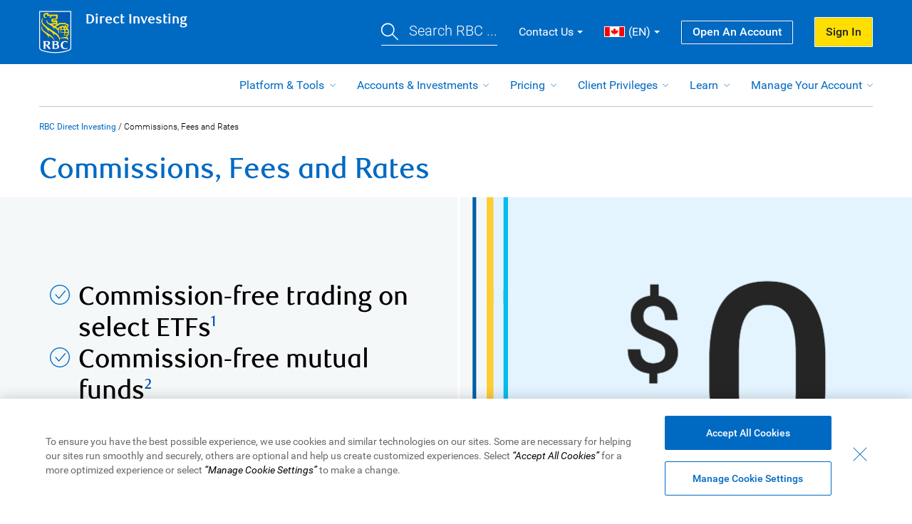

--- FILE ---
content_type: text/html
request_url: https://www.rbcdirectinvesting.com/pricing/index.html
body_size: 46450
content:
<!doctype html>
<html class="no-js" lang="en">
	<head>
		<meta charset="utf-8">
<meta http-equiv="X-UA-Compatible" content="IE=edge">
<meta name="viewport" content="width=device-width, initial-scale=1">
<meta name="msapplication-tap-highlight" content="no">
<meta name="format-detection" content="telephone=no">
<meta name="apple-mobile-web-app-capable" content="yes">
<meta name="mobile-web-app-capable" content="yes">
<link rel="preload" href="/dvl/v1.0/assets/fonts/Roboto-Light.woff" as="font" type="font/woff" crossorigin>
<link rel="preload" href="/dvl/v1.0/assets/fonts/Roboto-Regular.woff" as="font" type="font/woff" crossorigin>
<link rel="preload" href="/dvl/v1.0/assets/fonts/Roboto-Bold.woff" as="font" type="font/woff" crossorigin>
<link rel="preload" href="/dvl/v1.0/assets/fonts/Roboto-Medium.woff" as="font" type="font/woff" crossorigin>
<link rel="preload" href="/dvl/v1.0/assets/fonts/RBCDisplay-Light.woff" as="font" type="font/woff" crossorigin>
<link rel="preload" href="/dvl/v1.0/assets/fonts/RBCDisplay-Bold.woff" as="font" type="font/woff" crossorigin>
<link rel="preload" href="/dvl/v1.0/assets/fonts/Roboto-Italic.woff" as="font" type="font/woff" crossorigin>
<link rel="preload" href="/dvl/v1.0/assets/fonts/Roboto-MediumItalic.woff" as="font" type="font/woff" crossorigin>
<link rel="preload" href="/dvl/v1.0/assets/fonts/Roboto-LightItalic.woff" as="font" type="font/woff" crossorigin>
<link rel="preload" as="style" href="/dvl/v1.0/assets/css/dvl.min.css">
<link rel="preload" as="script" href="/dvl/v1.0/assets/js/dvl.min.js">
<link rel="stylesheet" href="/dvl/v1.0/assets/css/dvl.min.css">

		<title>Commissions, Fees and Rates - RBC Direct Investing</title>
		<meta
			name="description"
			content="Learn about commission-free trading on select ETFs and all mutual funds at RBC Direct Investing. View trading commissions, fees and rates." />
		<meta name="keywords" content="rbc direct investing trading commissions fees rates pricing, commission-free trading canada, royal bank of canada" />
		<meta property="og:title" content="Get More for Your Money" />
		<meta
			property="og:description"
			content="Enjoy commission-free trading on select ETFs and all mutual funds. View pricing and see how to get more for your money." />
		<meta property="og:image" content="https://www.rbcdirectinvesting.com/_assets-custom/images/banners/pricing.jpg" />

		<link rel="canonical" href="https://www.rbcdirectinvesting.com/pricing/" />

		<meta name="PI_PageID" content="DI_PRICING_INDEX" />

		<meta name="PI_Category" content="Pricing" />

		<style>
			.sticky-wrapper + .banner.fw-bnr {
				background-color: #f4f8f9;

				height: 500px;
			}

			/* banner */

			.banner-checkmark {
				display: table;
			}

			.banner-checkmark::before {
				content: url(/dvl/v1.0/assets/images/icons/icon-approved.svg);

				display: table-cell;

				width: 40px;

				padding-right: 12px;

				filter: brightness(0) saturate(100%) invert(22%) sepia(99%) saturate(1942%) hue-rotate(192deg) brightness(102%) contrast(100%);
			}

			@media (max-width: 1000px) {
				.banner-checkmark::before {
					width: 32px;

					padding-right: 10px;
				}
			}

			@media (max-width: 800px) {
				.banner-checkmark::before {
					width: 28px;

					padding-right: 8px;
				}
			}

			@media (max-width: 639px) {
				.banner-checkmark::before {
					width: 24px;
				}
			}

			.banner.fw-bnr.energy-lines-grey.elg-right .banner-text {
				max-width: 610px !important;

				width: 100% !important;
			}

			.banner.fw-bnr.energy-lines-grey.elg-right:before {
				background-position: 52%;
			}

			.banner.fw-bnr.energy-lines-grey.elg-right {
				/* background-size: auto 500px;

				background-position-x: 120%; */
			}

			@media screen and (max-width: 1800px) {
				.banner.fw-bnr.energy-lines-grey.elg-right {
					/* background-position-x: 130%; */
				}
			}

			@media screen and (max-width: 1700px) {
				.banner.fw-bnr.energy-lines-grey.elg-right {
					/* background-position-x: 140%; */
				}
			}

			@media screen and (max-width: 1600px) {
				.banner.fw-bnr.energy-lines-grey.elg-right {
					/* background-position-x: 155%; */
				}
			}

			@media screen and (max-width: 1500px) {
				.banner.fw-bnr.energy-lines-grey.elg-right {
					/* background-position-x: 170%; */
				}
			}

			@media screen and (max-width: 1400px) {
				.banner.fw-bnr.energy-lines-grey.elg-right {
					/* background-position-x: 200%; */
				}
			}

			@media screen and (max-width: 1300px) {
				.banner.fw-bnr.energy-lines-grey.elg-right {
					/* background-position-x: 260%; */
				}

				.banner.fw-bnr.energy-lines-grey.elg-right:before {
					background-position: 50%;
				}

				.banner.fw-bnr.energy-lines-grey.elg-right .banner-text {
					width: 45% !important;
				}
			}

			@media screen and (max-width: 1200px) {
				.banner.fw-bnr.energy-lines-grey.elg-right {
					/* background-position-x: 500px; */
				}
			}

			@media screen and (max-width: 1000px) {
				.banner.fw-bnr.energy-lines-grey.elg-right {
					/* background-position-x: 300px; */
				}
			}

			@media screen and (max-width: 800px) {
				.banner.fw-bnr.energy-lines-grey.elg-right {
					/* background-position-x: 150px; */
				}
			}

			.banner.fw-bnr a {
				color: #0051a5;

				font-weight: 500;
			}

			/* "Get More for Your Money" */

			button[id^="accordion-title-"] {
				font-size: 16px;

				font-weight: 400;

				line-height: 24px;
			}

			#get-more .collapse-inner {
				background-color: #fafafa;

				padding: 24px !important;

				margin-top: 15px;
			}

			#get-more .flex-direction-custom {
				flex-direction: row;
			}

			.large-dollar-sign {
				font-size: 150px;

				font-weight: 500;

				line-height: 150px;
			}

			.large-zero {
				font-size: 350px;

				font-weight: 500;

				line-height: 270px;
			}

			@media (max-width: 639px) {
				#get-more .flex-direction-custom {
					flex-direction: column-reverse;
				}

				.large-dollar-sign {
					font-size: 100px;

					font-weight: 500;

					line-height: 120px;
				}

				.large-zero {
					font-size: 180px;

					font-weight: 500;

					line-height: 160px;

					margin-bottom: 0 !important;
				}

				#get-more .h4 {
					font-size: 24px;

					font-weight: 500;

					line-height: 30px;
				}
			}

			/* Stacks Up */

			#stacks-up .accordion .accordion-panel {
				max-width: none !important;
			}

			#stacks-up .accordion .accordion-panel:first-child {
				border-top: 0 !important;
			}

			#stacks-up .accordion .accordion-panel:last-child {
				border-bottom: 0 !important;
			}

			#stacks-up .accordion .accordion-panel > .collapse-toggle {
				width: auto;
			}

			#accordion-stacks-up.collapse-content {
				max-width: 1170px;
			}

			#accordion-stacks-up .collapse-inner {
				background-color: transparent;
			}

			#stacks-up h2 {
				font-family: "RBCDisplay";

				font-size: 24px !important;

				font-weight: 500 !important;

				line-height: 30px !important;
			}

			.w-20 {
				width: 20% !important;
			}

			th.gold {
				background: #f6f1e5 !important;

				border: 1px solid #006ac3;
			}

			table.table-striped:not(.table-stack) tbody tr:nth-child(odd) th,
			table.table-striped:not(.table-stack) tbody tr:nth-child(odd) td {
				background: #f3f7f8;
			}

			table.table-striped:not(.table-stack) tbody tr:nth-child(odd) td.gold {
				background: #ebe5d8 !important;

				border-left: 1px solid #006ac3;

				border-right: 1px solid #006ac3;
			}

			table.table-striped:not(.table-stack) tbody tr:nth-child(even) td.gold {
				background: #f6f1e5 !important;

				border-left: 1px solid #006ac3;

				border-right: 1px solid #006ac3;
			}

			#stacks-up table th:not(:first-child),
			#stacks-up table td:not(:first-child) {
				text-align: center;
			}

			#stacks-up table thead tr th:not(:nth-child(2)) {
				background: #f3f7f8 !important;
			}

			@media (max-width: 639px) {
				#accordion-stacks-up .collapse-inner {
					padding: 0 !important;
				}
			}

			/* Trading Commissions */

			.collapse-table-container {
				padding: 16px;

				margin: 16px 0;

				background-color: #fafafa;
			}

			.collapse-table-content {
				padding: 15px 18px;

				display: flex;
			}

			.custom-table-header {
				font-family: "RBCDisplay";

				font-size: 18px;

				font-weight: 500;

				line-height: 27px;
			}

			.collapse-table-content .title {
				width: 40%;

				font-size: 16px;

				font-weight: 500;

				line-height: 24px;
				/* 150% */

				margin-bottom: 0 !important;
			}

			/* Fees */

			.fees-table-container {
				display: flex;

				flex-direction: column;

				background-color: #fff;

				border-radius: 8px;

				padding: 16px 18px;

				margin-bottom: 16px;
			}

			.fees-table-row {
				display: flex;

				flex-direction: row;
			}

			.fees-table-content-cell {
				width: 50%;

				padding: 15px 18px 15px 0;
			}

			#pricing-fees-img {
				background: url(/_assets-custom/images/pricing-fees-img.png) no-repeat;

				background-size: contain;

				max-width: 440px;

				width: 50%;

				aspect-ratio: 440 / 365;
			}

			#fees .flex-direction-custom {
				flex-direction: row;
			}

			@media (max-width: 639px) {
				#fees .flex-direction-custom {
					flex-direction: column;
				}

				#pricing-fees-img {
					width: 100%;

					max-width: unset;
				}
			}

			/* Open Your Account Today */

			section#cta-trade-on-the-go {
				background-color: #f6f1e5;
			}

			section#cta-trade-on-the-go .bg-img {
				height: 100%;
			}

			@media screen and (max-width: 800px) {
				section#cta-trade-on-the-go .bg-img {
					background-size: contain;
				}
			}

			section#cta-trade-on-the-go .grid-two-thirds {
				padding-bottom: 70px;

				padding-left: calc(15px + (96 - 15) * ((100vw - 639px) / (1200 - 639)));
			}

			@media screen and (min-width: 1201px) {
				section#cta-trade-on-the-go .grid-two-thirds {
					padding-left: 96px;
				}
			}

			@media screen and (max-width: 639px) {
				section#cta-trade-on-the-go h2 {
					font-size: 3.6rem;

					line-height: 4.4rem;
				}
			}

			/* Ways to Save */

			#ways-to-save .callout {
				border: 0 !important;
			}

			#ways-to-save video {
				object-fit: cover;

				height: 120%;

				width: 1100px;

				position: absolute;

				top: 0;

				right: 0;
			}

			@media screen and (max-width: 750px) {
				#ways-to-save video {
					width: 1200px;
				}
			}

			@media screen and (max-width: 639px) {
				#ways-to-save video {
					width: 750px;
				}
			}

			/* Rates */

			#rates th {
				font-size: 18px;

				font-style: normal;

				font-weight: 500;

				line-height: 27px;
				/* 150% */
			}

			/* custom support class */

			.flex-1 {
				flex: 1;
			}

			.text-xs {
				font-size: 12px;

				font-weight: 400;

				line-height: 16px;
			}

			section.section-light-grey {
				background-color: #f3f7f8;

				color: #252525;
			}

			p > a {
				font-weight: 400;
			}

			.cell-small-text {
				font-size: 12px;

				font-weight: 400;

				line-height: 24px;
			}

			section > .section-inner.section-inner-large-tb {
				padding-top: calc(48px + (96 - 48) * ((100vw - 639px) / (1200 - 639)));

				padding-bottom: calc(48px + (96 - 48) * ((100vw - 639px) / (1200 - 639)));
			}

			@media screen and (min-width: 1201px) {
				section > .section-inner.section-inner-large-tb {
					padding-top: 96px;

					padding-bottom: 96px;
				}
			}

			@media screen and (max-width: 639px) {
				section > .section-inner.section-inner-large-tb {
					padding-top: 48px;

					padding-bottom: 48px;
				}
			}

			.text-center-desktop {
				text-align: center;
			}

			@media screen and (max-width: 639px) {
				.text-center-desktop {
					text-align: left;
				}
			}

			.banner.fw-bnr {
				background-size: 1249px;
				background-position: calc(50% - -340px);
				background-color: #e3f4ff !important;
			}

			@media screen and (max-width: 1200px) {
				.banner.fw-bnr {
					background-position: calc(50% - -260px);
				}
			}

			@media screen and (max-width: 940px) {
				.banner.fw-bnr {
					background-size: 1000px;
					background-position: calc(50% - -210px);
				}
			}

			@media screen and (max-width: 880px) {
				.banner.fw-bnr {
					background-size: 740px;
					background-position: calc(50% - -200px);
				}
			}

			@media screen and (max-width: 700px) {
				.banner.fw-bnr {
					background-size: 530px;
					background-position: calc(50% - -170px);
				}
			}

			.banner.fw-bnr.energy-lines-grey .banner-img-mobile {
				background-size: 450px;
				background-color: #e3f4ff !important;
				background-position: calc(50% - 0px);
			}

			@media (max-width: 420px) {
				.banner.fw-bnr.energy-lines-grey .banner-img-mobile {
					background-position: calc(50% - 20px);
				}
			}
		</style>

		

		

		

		<link rel="stylesheet" href="/_assets-custom/css/common.css" />

		<!-- <link rel="stylesheet" href="/_assets-custom/css/styles-custom-dvl.css"> -->

		<!-- <link rel="stylesheet" href="/_assets-custom/css/faux-tabs.css"> -->

		<link rel="stylesheet" href="/_assets-custom/css/sticky-header.css" />

		<link rel="stylesheet" href="/_assets-custom/css/anchor_bar.css" />

		


    <script src="https://client-rbc.cdn-v3.conductrics.com/ac-VyDHnrdzqf/v3/agent-api/js/f-BXnDgyehSJ/dt-WOL48ki8UPBU5NyZUazEhG73NOADlJ?apikey=api-twHCbSC7tgpE31tzowIfmIUpP3"></script>


<script>
    window.dataLayer = window.dataLayer || [];
    dataLayer.push({
        "page_language": "en",
        "lob": "dipublic",
        "channel": "public",
        "content_group": "dipublic : main pages",
    });
</script>   

<!-- Google Tag Manager -->
<script>(function(w,d,s,l,i){w[l]=w[l]||[];w[l].push({'gtm.start':
new Date().getTime(),event:'gtm.js'});var f=d.getElementsByTagName(s)[0],
j=d.createElement(s),dl=l!='dataLayer'?'&l='+l:'';j.async=true;j.src=
'https://www.googletagmanager.com/gtm.js?id='+i+dl;f.parentNode.insertBefore(j,f);
})(window,document,'script','dataLayer',"GTM-KPSBBC6");</script>
<!-- End Google Tag Manager -->

		<script>
			const ecom_products = {
				eComProductLib: {
					p1: {
						pid: "i300114",

						position: 1,

						productList: "Pricing"
					}
				}
			};
		</script>

		<script>
			const ga4EcomInfo = {
				view_item: ["etf_dia"]
			}
		</script>
	</head>

	<body>
		<!-- Google Tag Manager (noscript) -->
<noscript><iframe src="https://www.googletagmanager.com/ns.html?id=GTM-KPSBBC6" height="0" width="0" style="display:none;visibility:hidden"></iframe></noscript>
<!-- End Google Tag Manager (noscript) -->

		<link rel="stylesheet" href="/_assets-custom/includes/smart-banners/smart-banners.css">
<div class="smart-bnr-wpr" id="smart-bnr-rbcapp" style="display: none;">
    <div class="smart-bnr-inner">

        <div class="smart-bnr-android" style="display: none;">
            <div class="table-wpr w-100 mar-b-0">
                <div class="table-cell w-min pad-r-hlf">
                    <img src="/_assets-custom/includes/smart-banners/rbc-app-icon.svg" class="smart-bnr-icon" alt="RBC Mobile App">   
                </div>
                <div class="table-cell va-m">
                    <p class="smart-bnr-title roboto-bold">RBC Mobile</p>
                    <p class="smart-bnr-subtitle roboto-regular">Royal Bank of Canada - NEW! RBC Direct Investing Tab. <br />Free On Google Play</p>
                </div>
            </div>
            <a href="https://play.google.com/store/apps/details?id=com.rbc.mobile.android&hl=en" id="smartBannerEN-android" class="smart-bnr-btn roboto-medium" data-dig-id="DI_Homepage_7" data-dig-category="DI Homepage - smart banner"  data-dig-action="Click"   data-dig-label="New RBC DI App-android-install">INSTALL</a>
            <button type="button" class="smart-bnr-close" data-dig-id="BFS-Smartbanner-1"><img src="/dvl/v1.0/assets/images/ui/ui-close-blue.svg" width="10" height="10" alt="Close"></button>
        </div>

        <div class="smart-bnr-ios" style="display: none;">
            <div class="table-wpr w-100 mar-b-0">
                <div class="table-cell va-m w-min" style="padding-right: 10px;">
                    <button type="button" class="smart-bnr-close" data-dig-id="BFS-Smartbanner-1"><img src="/dvl/v1.0/assets/images/ui/ui-close-blue.svg" width="10" height="10" alt="Close"></button>
                </div>
                <div class="table-cell w-min pad-r-hlf">
                    <img src="/_assets-custom/includes/smart-banners/rbc-app-icon.svg" class="smart-bnr-icon" alt="RBC Mobile App">   
                </div>
                <div class="table-cell va-m" style="position: relative;">
                    <p class="smart-bnr-title roboto-bold">RBC Mobile</p>
                    <p class="smart-bnr-subtitle roboto-regular">Royal Bank of Canada - NEW! RBC Direct Investing Tab.</p>
                    <p class="smart-bnr-text roboto-regular">Free in App Store</p>
                </div>
                <div class="table-cell text-right va-m"><a href="https://itunes.apple.com/ca/app/rbc-mobile/id407597290?mt=8" class="smart-bnr-btn roboto-regular fl-r" id="smartBannerEN-ios" data-dig-id="DI_Homepage_8" data-dig-category="DI Homepage - smart banner"  data-dig-action="Click"   data-dig-label="New RBC DI App-ios-install">INSTALL</a></div>
            </div>
        </div>
    </div>
</div>

		<div id="dvl-wpr">
			<header data-loc="direct-investing">
				<style>
header .mobile-header-content .mobile-nav .mobile-open-an-account {
    height: 60px;
    width: 60px;
    position: relative;
    float: left;
    color: #252525;
    border: 0;
    margin: 0;
    padding: 0;
    color: white;
    font-size: 8px;
    line-height: 12px;
    border: 1px solid #979797;
    font-weight: 600;
    text-align: center;
    display: flex;
    align-items: center;
}
</style>
<a href="#page-title" id="skip-nav">Skip to main content</a>
<div id="header" class="main-header" data-domain="rbcdirectinvesting.com" data-lob="investing">
	<!-- ** Logo ** -->
	<a href="/index.html" class="logo-wpr">
		<div class="logo-img"><img src="/dvl/v1.0/assets/images/logos/rbc-logo-shield.svg" alt="RBC"></div>
		<div class="logo-text">Direct Investing</div>
	</a>

	<div class="header-content">
		<!-- ** Search Bar ** -->
		<div class="search-trigger" aria-label="Open Search RBC dialog" role="button" tabindex="0">
			<span class="search-text"><img src="/dvl/v1.0/assets/images/icons/icon-search-inverse.svg" alt="">Search RBC ...</span>
		</div>
		
		<!-- ** Global Navigation ** -->
		<div class="global-nav">
			<div class="global-nav-item dropdown-overlay right contact">
				<div class="dropdown-text" id="nav-contact" role="button" tabindex="0" aria-expanded="false" aria-controls="content-contact">Contact Us</div>
				<div id="content-contact" class="dropdown-content" role="region" aria-hidden="true" aria-labelledby="nav-contact">
					<ul id="header-contact-list">
						<li class="phone-link">Call <span class="tel-number">1-800-769-2560</span></li>
						<li><a href="/contact-us.html#email-us" class="email-link">Email Us</a></li>
						<li><a href="/contact-us.html#visit-us" class="branch-link">Visit Us</a></li>
					</ul>
				</div>
			</div>
			<div class="global-nav-item dropdown-overlay right language">
				<div class="dropdown-text" id="nav-language" role="button" tabindex="0" aria-expanded="false" aria-controls="content-language" aria-label="Select Language - Canada (EN)" title="Select Language - Canada (EN)"><img src="/dvl/v1.0/assets/images/icons/icon-flag-Canada.svg" class="country-flag-img" alt="Canada">(EN)</div>
				<div id="content-language" class="dropdown-content" role="region" aria-hidden="true" aria-labelledby="nav-language">
					<ul id="header-language"></ul>
				</div>
			</div>
			<a href="/open-an-account.html" class="btn primary pad-tb-qtr mar-r" data-dig-id="dipublic-CjOnC8p1eUQq-72">Open An Account</a>
			<!-- ** Secure Button ** -->
			<div class="global-nav-item secure-btn">
				<a href="https://www1.royalbank.com/english/netaction/sgne.html" class="btn secondary fl-r" data-dig-id="dipublic-CjOnC8p1eUQq-73">Sign In</a>
			</div>
		</div>
	</div>
	
	<div class="mobile-header-content">
		<a href="/index.html" class="mobile-logo-wpr">
			<div class="logo-img"><img src="/dvl/v1.0/assets/images/logos/rbc-logo-shield.svg" alt="RBC"></div>
			<div class="logo-text">Direct Investing</div>
		</a>
		<div class="mobile-nav">
			<a href="/open-an-account.html" class="mobile-open-an-account" data-dig-id="dipublic-CjOnC8p1eUQq-72"><span>OPEN AN ACCOUNT</span></a>
			<a href="https://www1.royalbank.com/english/netaction/sgne.html" class="mobile-secure-btn" data-dig-id="dipublic-CjOnC8p1eUQq-73"><span>SIGN IN</span></a>
			<button class="mobile-nav-btn"><span>MENU</span></button>
		</div>
	</div>
</div>

<!-- *** Intelli Bar Starts *** -->
<div class="search-bar" id="search-bar" tabindex="-1" role="dialog" aria-labelledby="header-search" aria-hidden="true">
	<div class="search-bar-inner">
		<div class="search-logo">
			<img src="/dvl/v1.0/assets/images/logos/rbc-logo-shield-blue.svg" alt="RBC">	
		</div>
		<div class="search-form">
			<form method="get" action="https://www.rbcdirectinvesting.com/search/index.html" id="header-search-form">
				<label for="header-search" class="offscreen">Ask your question</label>
				<input type="hidden" name="type" id="header-search-type" value="0">
				<div role="status" id="header-search-status" aria-atomic="true" aria-live="polite" class="sr-only"></div>
				<div id="autocomplete_assistiveHint" class="sr-only">When autocomplete results are available, use up and down arrows to review and enter to select.</div>
				<input type="search" name="question" id="header-search" class="ui-autocomplete-input" autocomplete="off" placeholder="Ask your question" aria-describedby="autocomplete_assistiveHint">
			</form>
			<button type="button" id="search-close" class="search-close" aria-label="Close search"><img src="/dvl/v1.0/assets/images/ui/ui-close-blue.svg" alt="Close search"></button>
		</div>
	</div>
</div>
<!-- *** Intelli Bar Ends *** -->

				<div class="mega-menu-wpr">
	<nav class="mega-menu-nav">
		<ul class="mega-menu-lobs">
			<li class="mega-menu-lob">

				<a href="/trading-platforms/index.html" aria-controls="mm-platforms-tools" data-dig-id="dipublic-CjOnC8p1eUQq-1" data-toggle="mm-platforms-tools" class="mm-lob-link">Platform & Tools</a>
				<button class="mm-toggle" aria-expanded="false" data-toggle="mm-platforms-tools">
					<img src="/_assets-custom/images/icon-mega-menu-dropdown-arrow.svg" alt="" class="mar-l-qtr"/>
					<span class="offscreen">Toggle submenu - Platform & Tools</span>
				</button>
				<div class="mega-menu-lob-content" id="mm-platforms-tools" aria-hidden="true">
					<div class="mega-menu-lob-content-inner">
						<div class="grid-wpr">
							<div class="grid-one-fourth">
								<h2 class="mar-t-0 mega-menu-lob-title">Trading Platforms</h2>
								<ul>
									<li><a href="/trading-platforms/index.html" data-dig-id="dipublic-CjOnC8p1eUQq-7">Trading Platforms Overview</a></li>
									<li><a href="/trading-platforms/online-investing.html" data-dig-id="dipublic-CjOnC8p1eUQq-8">Online Investing Platform</a></li>
									<li><a href="/trading-platforms/mobile-trading.html" data-dig-id="dipublic-CjOnC8p1eUQq-9">Mobile Trading</a></li>
									<li><a href="/trading-platforms/trading-dashboard.html" data-dig-id="dipublic-CjOnC8p1eUQq-10">Trading Dashboard</a></li>
								</ul>
							</div>
							<div class="grid-one-fourth">
								<h2 class="mar-t-0 mega-menu-lob-title">Trading Tools and Investment Research</h2>
								<ul>
									<li><a href="/trading-tools-research/index.html" data-dig-id="dipublic-CjOnC8p1eUQq-11">Tools and Research Overview</a></li>
									<li><a href="/trading-tools-research/index.html#learn-and-explore" data-dig-id="dipublic-CjOnC8p1eUQq-12">Learn and Explore at Your Own Pace</a></li>
									<li><a href="/trading-tools-research/index.html#find-and-validate" data-dig-id="dipublic-CjOnC8p1eUQq-13">Find Opportunities and Validate Your Ideas</a></li>
									<li><a href="/trading-tools-research/index.html#invest-and-trade"  data-dig-id="dipublic-CjOnC8p1eUQq-14">Invest and Trade in the Moment</a></li>
									<li><a href="/trading-tools-research/index.html#track-and-manage-investments" data-dig-id="dipublic-CjOnC8p1eUQq-15">Track and Manage Your Investments</a></li>
								</ul>
							</div>
							<div class="grid-one-fourth">
								<h2 class="mar-t-0 mega-menu-lob-title">Platform Highlights</h2>
								<ul>
									<li><a href="/learn/practice-accounts.html" data-dig-id="dipublic-CjOnC8p1eUQq-16" >Practice Accounts</a></li>
									<li><a href="/trading-tools-research/real-time-streaming-quotes.html" data-dig-id="dipublic-CjOnC8p1eUQq-17">Real-Time Streaming Quotes</a></li>
									<li><a href="/trading-tools-research/pre-market-after-hours-trading.html" data-dig-id="dipublic-CjOnC8p1eUQq-18">Pre-Market and After-Hours Trading</a></li>
									<li><a href="/trading-tools-research/dividend-reinvestment-plan-drip.html" data-dig-id="dipublic-CjOnC8p1eUQq-19">Dividend Reinvestment Plan (DRIP)</a></li>
									<li><a href="/client-privileges/quality-order-execution.html" data-dig-id="">Quality Order Execution</a>
								</ul>
							</div>
							<div class="grid-one-fourth flex">
								<div class="callout mega-menu-callout">
									<div class="callout-img" data-img="/_assets-custom/images/how-to-videos/DI-how-to-videos-bnr.jpg"></div>
									<div class="callout-content">
										<div class="callout-copy">
											<h2 class="mega-menu-lob-title">See the Platforms in Action</h2>
											<p>From reading a stock quote to customizing the Trading Dashboard, see how to do common tasks in all three platforms. </p>
											<a class="standalone-link" href="/manage/trading-platform-tutorials.html" data-dig-id="dipublic-CjOnC8p1eUQq-20">Explore Videos and Demos</a>
										</div>
									</div>
								</div>
							</div>
						</div>
					</div>
				</div>
			</li>
			<li class="mega-menu-lob">

				<a href="/accounts-investments/index.html" aria-controls="mm-accounts-investments" data-dig-id="dipublic-CjOnC8p1eUQq-2" data-toggle="mm-accounts-investments" class="mm-lob-link">Accounts & Investments</a>
				<button class="mm-toggle" aria-expanded="false" data-toggle="mm-accounts-investments">
					<img src="/_assets-custom/images/icon-mega-menu-dropdown-arrow.svg" alt="" class="mar-l-qtr"/>
					<span class="offscreen">Toggle submenu - Accounts & Investments</span>
				</button>
				<div class="mega-menu-lob-content" id="mm-accounts-investments" aria-hidden="true">
					<div class="mega-menu-lob-content-inner">
						<div class="grid-wpr">
							<div class="grid-one-fourth">
								<h2 class="mar-t-0 mega-menu-lob-title">Self-Directed Accounts</h2>
								<ul>
									<li><a href="/accounts-investments/index.html#self-directed-accounts" data-dig-id="dipublic-CjOnC8p1eUQq-21">Self-Directed Accounts Overview</a></li>
								</ul>
								<h2 class="mar-t-0 mega-menu-lob-title">Registered Accounts</h2>
								<ul>
									<li><a href="/accounts-investments/tfsa.html" data-dig-id="dipublic-CjOnC8p1eUQq-22">Tax-Free Savings Account (TFSA)</a></li>
									<li><a href="/accounts-investments/fhsa.html" data-dig-id="dipublic-CjOnC8p1eUQq-23">First Home Savings Account (FHSA)</a></li>
									<li><a href="/accounts-investments/resp.html" data-dig-id="dipublic-CjOnC8p1eUQq-24">Registered Education Savings Plan (RESP) </a></li>
									<li><a href="/accounts-investments/rrsp.html" data-dig-id="dipublic-CjOnC8p1eUQq-25">Registered Retirement Savings Plan (RRSP) </a></li>
									<li><a href="/accounts-investments/rrif.html" data-dig-id="dipublic-CjOnC8p1eUQq-26">Registered Retirement Income Fund (RRIF)</a></li>
								</ul>
							</div>
							<div class="grid-one-fourth">
								<h2 class="mar-t-0 mega-menu-lob-title">Non-Registered Accounts</h2>
								<ul>
									<li><a href="/accounts-investments/cash-account.html" data-dig-id="dipublic-CjOnC8p1eUQq-27">Cash Account</a></li>
									<li><a href="/accounts-investments/margin-account.html" data-dig-id="dipublic-CjOnC8p1eUQq-28" >Margin Account</a></li>
									<!-- <li><a href="/accounts-investments/non-personal-accounts.html" data-dig-id="dipublic-CjOnC8p1eUQq-29">Non-Personal Account</a></li> -->
									<li><a href="/accounts-investments/non-personal-accounts.html" data-dig-id="dipublic-CjOnC8p1eUQq-29">Business, Trust and Other Accounts</a></li>
								</ul>
								<h2 class="mar-t-0 mega-menu-lob-title">Investment Products</h2>
								<ul>
									<li><a href="/accounts-investments/index.html#investment-products" data-dig-id="dipublic-CjOnC8p1eUQq-30">Investment Products Overview</a></li>
								</ul>
								<h2 class="mar-t-0 mega-menu-lob-title">Equity Investments</h2>
								<ul>
									<li><a href="/accounts-investments/stocks.html" data-dig-id="dipublic-CjOnC8p1eUQq-31">Stocks</a></li>
									<li><a href="/accounts-investments/options.html" data-dig-id="dipublic-CjOnC8p1eUQq-32">Options</a></li>
									<li><a href="/accounts-investments/index.html#IPOs" data-dig-id="dipublic-CjOnC8p1eUQq-33">New Issues/IPOs</a></li>
								</ul>

							</div>
							<div class="grid-one-fourth">
								<h2 class="mar-t-0 mega-menu-lob-title">Built-in Diversification</h2>
								<ul>
									<li><a href="/accounts-investments/etfs.html" data-dig-id="dipublic-CjOnC8p1eUQq-34">Exchange-Traded Funds (ETFs)</a></li>
									<li><a href="/accounts-investments/mutual-funds.html" data-dig-id="dipublic-CjOnC8p1eUQq-35">Mutual Funds</a></li>
								</ul>
								<h2 class="mar-t-0 mega-menu-lob-title">Fixed-Income Investments</h2>
								<ul>
									<li><a href="/accounts-investments/gics.html"  data-dig-id="dipublic-CjOnC8p1eUQq-36">Guaranteed Investment Certificates (GICs)</a></li>
									<li><a href="/accounts-investments/bonds.html" data-dig-id="dipublic-CjOnC8p1eUQq-37">Bonds</a></li>
								</ul>
								<h2 class="mar-t-0 mega-menu-lob-title">Precious Metals</h2>
								<ul>
									<li><a href="/accounts-investments/index.html#GoldSilverCerts" data-dig-id="dipublic-CjOnC8p1eUQq-38">Gold and Silver Certificates</a></li>
								</ul>
							</div>
							<div class="grid-one-fourth flex">
								<div class="callout mega-menu-callout">
									<div class="callout-img" data-img="/_assets-custom/images/banner_fhsa.webp"></div>
									<div class="callout-content">
										<div class="callout-copy">
											<a href="/accounts-investments/fhsa.html" target="_blank"  data-dig-id="dipublic-CjOnC8p1eUQq-39">A Tax-Free Way to Save for Your First Home</a>
											<p>Open a First Home Savings Account (FHSA) at RBC Direct Investing and save for your first home tax-free.</p>
										</div>
									</div>
								</div>
							</div>
						</div>
					</div>
				</div>
			</li>
			<li class="mega-menu-lob">

				<a href="/pricing/index.html" aria-controls="mm-pricing" data-dig-id="dipublic-CjOnC8p1eUQq-3"  data-toggle="mm-pricing" class="mm-lob-link">Pricing</a>
				<button class="mm-toggle" aria-expanded="false" data-toggle="mm-pricing">
					<img src="/_assets-custom/images/icon-mega-menu-dropdown-arrow.svg" alt="" class="mar-l-qtr"/>
					<span class="offscreen">Toggle submenu - Pricing</span>
				</button>
				<div class="mega-menu-lob-content" id="mm-pricing" aria-hidden="true">
					<div class="mega-menu-lob-content-inner">
						<div class="grid-wpr">
							<div class="grid-one-fourth">
								<h2 class="mar-t-0 mega-menu-lob-title">Pricing</h2>
								<ul>
									<li><a href="/pricing/index.html#trading-commissions" data-dig-id="dipublic-CjOnC8p1eUQq-40">Commissions</a></li>
									<li><a href="/pricing/index.html#fees" data-dig-id="dipublic-CjOnC8p1eUQq-41">Fees</a></li>
									<li><a href="/pricing/index.html#rates">Interest Rates</a></li>
									<li><a href="/pricing/international-trading.html">International Trading</a></li>
								</ul>
							</div>
							<div class="grid-one-fourth">
								<h2 class="mar-t-0 mega-menu-lob-title">Interest Rates</h2>
								<ul>
									<li><a href="/pricing/interest-rates.html" data-dig-id="dipublic-CjOnC8p1eUQq-42">Rates Overview</a></li>
									<li><a href="https://contact.rbc.com/gicrates/index.php" data-dig-id="dipublic-CjOnC8p1eUQq-43">GIC Rates</a></li>
									<li><a href="/pricing/gic-bond-rates.html" data-dig-id="dipublic-CjOnC8p1eUQq-44">Bond Rates</a></li>
									<li><a href="/pricing/cash-margin-rates.html#cash-balances-credit"  data-dig-id="dipublic-CjOnC8p1eUQq-45">Cash Balances (Credit)</a></li>
									<li><a href="/pricing/cash-margin-rates.html#cash-balances-debit" data-dig-id="dipublic-CjOnC8p1eUQq-46">Cash Balances (Debit)</a></li>
									<li><a href="/pricing/cash-margin-rates.html#margin-balances-debit" data-dig-id="dipublic-CjOnC8p1eUQq-47">Margin Rates</a></li>
								</ul>
							</div>
							<div class="grid-one-fourth flex">
								<div class="callout mega-menu-callout">
									<!-- <div class="callout-img" data-img="/_assets-custom/images/how-to-videos/DI-how-to-videos-bnr.jpg" style="background-image: url(&quot;/_assets-custom/images/how-to-videos/DI-how-to-videos-bnr.jpg&quot;);"></div> -->
									<div class="callout-content">
										<div class="callout-copy">
											<h2 class="mega-menu-lob-title">Commissions & Fees Schedule</h2>
											<!-- <p><a href="/_assets-custom/pdf/commission-fees-20240331.pdf" data-dig-id="dipublic-CjOnC8p1eUQq-48">Download a PDF</a> of the Commissions & Fees Schedule. Effective March 31,&nbsp;2024.</p> -->
											<p><a href="/_assets-custom/pdf/commission-fees-b.pdf" data-dig-id="dipublic-CjOnC8p1eUQq-48">Download a PDF</a> of the Commissions & Fees Schedule. Effective August 1, 2025.</p>
										</div>
									</div>
								</div>
							</div>
						</div>
					</div>
				</div>

			</li>
			<li class="mega-menu-lob">

				<!-- <a href="/client-perks/index.html" aria-controls="mm-client-perks"  data-dig-id="dipublic-CjOnC8p1eUQq-4"> -->
				<a href="/special-client-privileges.html" aria-controls="mm-client-perks"  data-dig-id="dipublic-CjOnC8p1eUQq-4" data-toggle="mm-client-perks" class="mm-lob-link">
					Client Privileges
				</a>
				<button class="mm-toggle" aria-expanded="false" data-toggle="mm-client-perks">
					<img src="/_assets-custom/images/icon-mega-menu-dropdown-arrow.svg" alt="" class="mar-l-qtr"/>
					<span class="offscreen">Toggle submenu - Client Perks</span>
				</button>
				<div class="mega-menu-lob-content" id="mm-client-perks" aria-hidden="true">
					<div class="mega-menu-lob-content-inner">
						<div class="grid-wpr">
							<div class="grid-one-fourth">
								<h2 class="mar-t-0 mega-menu-lob-title">Client Privileges</h2>
								<ul>
									<li><a href="/client-privileges/index.html" data-dig-id="dipublic-CjOnC8p1eUQq-49">Client Privileges Overview</a>
									<!-- <li><a href="/special-client-privileges.html" data-dig-id="dipublic-CjOnC8p1eUQq-49">Client Perks Overview</a> -->
								</ul>
								<h2 class="mar-t-0 mega-menu-lob-title">For RBC Clients</h2>
								<ul>
									<li><a href="/client-privileges/rbc-clients.html" data-dig-id="dipublic-CjOnC8p1eUQq-50">Exclusive Benefits for RBC Clients</a>
									<!-- <li><a href="/special-client-privileges.html" data-dig-id="dipublic-CjOnC8p1eUQq-50">Exclusive Benefits for RBC Clients</a> -->
									<!-- <li><a href="/rbc-client-perks.html" data-dig-id="dipublic-CjOnC8p1eUQq-50">Exclusive Benefits for RBC Clients</a> -->
									<li><a href="/client-privileges/trade-with-points.html" data-dig-id="dipublic-CjOnC8p1eUQq-51">Trade with Points</a>
									<!-- <li><a href="/special-client-privileges.html" data-dig-id="dipublic-CjOnC8p1eUQq-51">Trade with Points</a> -->
									<!-- <li><a href="/avionrewards.html" data-dig-id="dipublic-CjOnC8p1eUQq-51">Trade with Points</a> -->
										<li><a href="/client-privileges/quality-order-execution.html" data-dig-id="">Quality Order Execution</a>

								</ul>
							</div>
							<div class="grid-one-fourth">
								<h2 class="mar-t-0 mega-menu-lob-title">Clients with High Trade Volume</h2>
								<ul>
									<li><a href="/client-privileges/active-trader-program.html" data-dig-id="dipublic-CjOnC8p1eUQq-52">Active Trader Program</a></li>
								</ul>
							</div>
							<div class="grid-one-fourth">
								<h2 class="mar-t-0 mega-menu-lob-title">Clients with High Balances</h2>
								<ul>
									<li><a href="/client-privileges/royal-circle-membership.html" data-dig-id="dipublic-CjOnC8p1eUQq-53">Royal Circle ($250,000+)</a></li>
									<li><a href="/client-privileges/royal-distinction.html">Royal Distinction ($3,000,000+)</a></li>
								</ul>
							</div>
							<div class="grid-one-fourth flex">
							</div>
						</div>
					</div>
				</div>
			</li>
			<li class="mega-menu-lob">

				<a href="/learn/index.html" aria-controls="mm-learn" data-dig-id="dipublic-CjOnC8p1eUQq-5" data-toggle="mm-learn" class="mm-lob-link">Learn</a>
				<button class="mm-toggle" aria-expanded="false" data-toggle="mm-learn">
					<img src="/_assets-custom/images/icon-mega-menu-dropdown-arrow.svg" alt="" class="mar-l-qtr" />
					<span class="offscreen">Toggle submenu - Learn</span>
				</button>
				<div class="mega-menu-lob-content" id="mm-learn" aria-hidden="true">
					<div class="mega-menu-lob-content-inner">
						<div class="grid-wpr">
							<div class="grid-one-fourth">
								<h2 class="mar-t-0 mega-menu-lob-title">Learn to Trade and Invest</h2>
								<ul>
									<li><a href="/learn/index.html" data-dig-id="dipublic-CjOnC8p1eUQq-54">Learn to Trade and Invest Overview</a></li>
									<li><a href="/learn/practice-accounts.html" data-dig-id="dipublic-CjOnC8p1eUQq-55">Practice Account</a></li>
									<li><a href="/learn/investing-for-beginners.html" data-dig-id="dipublic-CjOnC8p1eUQq-56">Investing for Beginners</a></li>
									<li><a href="/learn/investment-seminars/">Free Investment Seminars</a></li>
									<li><a href="/manage/trading-platform-tutorials.html"  data-dig-id="dipublic-CjOnC8p1eUQq-57">Platform Tutorials</a></li>
									<li><a href="/learn/faqs.html" data-dig-id="dipublic-CjOnC8p1eUQq-58" >FAQs</a></li>
								</ul>
							</div>
							<div class="grid-one-fourth">
								<h2 class="mar-t-0 mega-menu-lob-title">Magazine</h2>
								<ul>
									<li><a href="https://inspiredinvestor.rbcdirectinvesting.com/en/di/hubs/inspired-investor/index" data-dig-id="dipublic-CjOnC8p1eUQq-59">Inspired Investor Trade Magazine</a></li>
									<li><a href="https://inspiredinvestor.rbcdirectinvesting.com/en/di/hubs/investing-academy/index"  data-dig-id="dipublic-CjOnC8p1eUQq-60">Investing Academy</a></li>
									<li><a href="https://inspiredinvestor.rbcdirectinvesting.com/en/di/hubs/now-and-noteworthy/index" data-dig-id="dipublic-CjOnC8p1eUQq-61">Now and Noteworthy</a></li>
									<li><a href="https://inspiredinvestor.rbcdirectinvesting.com/en/di/hubs/ideas-and-motivation/index"  data-dig-id="dipublic-CjOnC8p1eUQq-62">Ideas and Motivation</a></li>
									<li><a href="https://inspiredinvestor.rbcdirectinvesting.com/en/di/hubs/tech-and-culture/index"  data-dig-id="dipublic-CjOnC8p1eUQq-63">Tech and Culture</a></li>
								</ul>
							</div>
							<div class="grid-one-fourth">
							</div>
							<div class="grid-one-fourth flex">
								<div class="callout mega-menu-callout">
									<div class="callout-img" data-img="/_assets-custom/images/how-to-videos/DI-how-to-videos-bnr.jpg"></div>
									<div class="callout-content">
										<div class="callout-copy">
											<h2 class="mega-menu-lob-title">How-To Demos and Videos</h2>
											<p>From reading a stock quote to customizing the Trading Dashboard, see how to do common tasks in all three platforms.</p>
											<a class="standalone-link" href="/manage/trading-platform-tutorials.html" data-dig-id="dipublic-CjOnC8p1eUQq-64">Explore Now</a>
										</div>
									</div>
								</div>
							</div>
						</div>
					</div>
				</div>
			</li>
			<li class="mega-menu-lob">

				<a href="/manage/index.html" aria-controls="mm-manage-your-account" data-dig-id="dipublic-CjOnC8p1eUQq-6" data-toggle="mm-manage-your-account" class="mm-lob-link">Manage Your Account</a>
				<button class="mm-toggle" aria-expanded="false" data-toggle="mm-manage-your-account">
					<img src="/_assets-custom/images/icon-mega-menu-dropdown-arrow.svg" alt="" class="mar-l-qtr"/>
					<span class="offscreen">Toggle submenu - Manage Your Account</span>
				</button>
				<div class="mega-menu-lob-content" id="mm-manage-your-account" aria-hidden="true">
					<div class="mega-menu-lob-content-inner">
						<div class="grid-wpr">
							<div class="grid-one-fourth">
								<h2 class="mar-t-0 mega-menu-lob-title">Manage Your Account</h2>
								<ul>
									<li><a href="/manage/index.html" data-dig-id="dipublic-CjOnC8p1eUQq-65" >Manage Your Account Overview</a></li>
									<li><a href="/manage/download-forms.html" data-dig-id="dipublic-CjOnC8p1eUQq-66" >Download Forms</a></li>
								</ul>
							</div>
							<div class="grid-one-fourth">
								<h2 class="mar-t-0 mega-menu-lob-title">Fund Your Account</h2>
								<ul>
									<li><a href="/manage/transfer-cash-points-securities.html"  data-dig-id="dipublic-CjOnC8p1eUQq-67">Transfer Cash, Points or Securities</a></li>
									<li><a href="/manage/pre-authorized-contribution-plan.html"  data-dig-id="dipublic-CjOnC8p1eUQq-68">Set up Pre-Authorized Contributions</a></li>
									<li><a href="/manage/transfer-from-another-brokerage.html" data-dig-id="dipublic-CjOnC8p1eUQq-69">Transfer from Another Brokerage</a></li>
								</ul>
							</div>
							<div class="grid-one-fourth">
								<h2 class="mar-t-0 mega-menu-lob-title">Explore the Platforms</h2>
								<ul>
									<li><a href="/manage/trading-platform-tutorials.html" data-dig-id="dipublic-CjOnC8p1eUQq-70">Platform Tutorials</a></li>
								</ul>
								<h2 class="mar-t-0 mega-menu-lob-title">Call, Email or Visit</h2>
								<ul>
									<li><a href="/contact-us.html"  data-dig-id="dipublic-CjOnC8p1eUQq-71">Contact Us</a></li>
								</ul>
							</div>
							<div class="grid-one-fourth flex">
							</div>
						</div>
					</div>
				</div>
			</li>
		</ul>
	</nav>
</div>
			</header>

			<div class="side-menu" id="side-menu-id" role="dialog" aria-label="Menu Navigation" aria-hidden="true">
	<div class="side-menu-inner">
		<!-- *** Search Bar *** -->
		<div class="side-menu-top">
			<div class="side-menu-search">
				<form method="get" id="sidebar-search-form" action="https://www.rbcroyalbank.com/search-public/index.html">
					<label class="offscreen" for="sidebar-search">Search RBC</label>
					<input type="hidden" name="type" id="sidebar-search-type" value="0">
					<input type="text" name="question" id="sidebar-search" class="sidebar-search-input" autocomplete="off" placeholder="Search RBC">
					<button type="button" class="search-btn" aria-label="Search"><img src="/dvl/v1.0/assets/images/icons/icon-search-yellow.svg" alt="Search" width="30" height="30"></button>
				</form>
			</div>
		</div>
		
		<!-- *** Line of Business Dropdown *** -->
		<div class="side-menu-lob">
			<div class="lob-dropdown">
				<button id="lob-toggle" class="lob-toggle collapsed" data-target="#side-menu-lob-content" data-toggle="collapse" aria-expanded="false" aria-controls="side-menu-lob-content">Personal Banking</button>
				<div class="collapse" id="side-menu-lob-content">
					<ul id="side-menu-lob" class="link-list"></ul>
				</div>	
			</div>
		</div>
		
		<!-- *** Menu List *** -->
		<div class="side-menu-list">
			<ul id="menu-list" class="link-list">
				<li class="lvl-root-menu"></li>
			</ul>	
		</div>

		<div class="side-menu-link">
			<div class="side-menu-promotions-link">
				<a href="https://www.rbcroyalbank.com/special-promotions/index-or.html">Offers</a>
			</div>
		</div>
		
		<!-- *** Secondary Menu *** -->
		<div class="side-menu-secondary-menu">			
			<ul class="secondary-menu-nav tab-nav" role="tablist">
                <li role="presentation" class="active"><a href="#side-menu-contactus" id="secondary-menu-contact-us" role="tab" data-toggle="tab" aria-controls="side-menu-contactus" aria-selected="true">Contact Us</a></li>
				<li role="presentation"><a href="#side-menu-location" id="secondary-menu-location" role="tab" data-toggle="tab" aria-controls="side-menu-location" aria-selected="false">Location</a></li>
            </ul>
            <div class="secondary-menu-panels tab-content">
                <div role="tabpanel" class="tab-pane active" id="side-menu-contactus" aria-labelledby="secondary-menu-contact-us">
                	<ul id="side-menu-contact-list"></ul>
                </div>
                <div role="tabpanel" class="tab-pane" id="side-menu-location" aria-labelledby="secondary-menu-location">
                    <ul id="side-menu-language" class="link-list"></ul>
                </div>
            </div>
		</div>

		<button class="side-menu-close" aria-label="Close Menu"><img src="/dvl/v1.0/assets/images/ui/ui-close-white.svg" alt=""></button>
	</div>
</div>

			<main data-menu="/_assets-custom/js/menu.json" data-menu-dropdown-link="true">
				<div class="nav-bar anchor-exist">
					<div class="nav-inner">
						<div class="left-content" style="width: auto">
							<h1 id="page-title" class="nav-location" tabindex="-1">Commissions, Fees and Rates</h1>
						</div>

						<div class="right-content">
							<p class="mar-b-0 mar-r">
								<i>Start Trading Today</i>
							</p>

							<a class="btn primary mar-t-0" href="/open-an-account.html?AcctType=invs"> Open an Account </a>
						</div>
					</div>
				</div>

				<section class="banner fw-bnr energy-lines-grey elg-right" data-img="/_assets-custom/images/banner_pricing_zero.png">
					<div class="section-inner">
						<div class="banner-wpr">
							<div class="banner-img-mobile banner-img img-topcenter" data-img="/_assets-custom/images/banner_pricing_zero.png"></div>

							<div class="banner-text flex flex-direction-column" style="gap: 16px">
								<h2 class="text-black mar-tb-0 banner-checkmark">
									Commission-free trading on select ETFs<sup
										><a href="#legal-1" class="scrollto"><span class="offscreen">Legal Disclaimer footnote </span>1</a></sup
									>
								</h2>

								<h2 class="text-black mar-tb-0 banner-checkmark">
									Commission-free mutual funds<sup
										><a href="#legal-2" class="scrollto"><span class="offscreen">Legal Disclaimer footnote </span>2</a></sup
									>
								</h2>

								<h2 class="text-black mar-tb-0 banner-checkmark">No account maintenance fees</h2>
							</div>
						</div>
					</div>
				</section>

				<nav aria-label="In-Page Links">
					<div class="anchor-bar2">
						<div class="anchor-inner">
							<ul class="horizontal trading-platforms-links">
								<li class="text-center pad-lr-hlf active"><a href="#" data-target="#get-more" class="scrollto" data-dig-id="dipublic-SLVLHEVa8omz-41">Do More With Your Money</a></li>

								<li class="text-center pad-lr-hlf"><a href="#" data-target="#trading-commissions" class="scrollto" data-dig-id="dipublic-SLVLHEVa8omz-42">Trading Commissions</a></li>

								<li class="text-center pad-lr-hlf"><a href="#" data-target="#fees" class="scrollto" data-dig-id="dipublic-SLVLHEVa8omz-45">Fees</a></li>

								<li class="text-center pad-lr-hlf"><a href="#" data-target="#ways-to-save" class="scrollto" data-dig-id="dipublic-SLVLHEVa8omz-46">Ways to Save</a></li>

								<li class="text-center pad-lr-hlf"><a href="#" data-target="#rates" class="scrollto" data-dig-id="dipublic-SLVLHEVa8omz-47">Rates</a></li>
							</ul>
						</div>
					</div>
				</nav>

				<section id="get-more" class="anchor" style="background: linear-gradient(to bottom, white 0, white 343px, #f3f7f8 343px, #f3f7f8 100%)">
					<div class="section-inner section-inner-large-tb pad-t-dbl">
						<h2 class="mar-b text-center-desktop">Do More With Your Money.</h2>

						<p class="text-center-desktop" style="margin-bottom: 40px !important">
							Some brokerages charge extra for market data. Others boast low fees but offer limited tools and investments. <br />
							At RBC Direct Investing, you can start trading for $0 and access all the tools and data you need with no extra fees.<sup
								><a href="#legal-3" class="scrollto"><span class="offscreen">Legal Disclaimer footnote </span>3</a>,
								<a href="#legal-4" class="scrollto"><span class="offscreen">Legal Disclaimer footnote </span>4</a></sup
							>
						</p>

						<div
							class="flex flex-direction-custom mar-b"
							style="
								border-radius: 8px;
								border: 1px solid #fafafa;
								background-color: #fff;
								box-shadow: 0px 54px 118px 0px rgba(37, 37, 37, 0.04), 0px 12.062px 26.357px 0px rgba(37, 37, 37, 0.06),
									0px 3.591px 7.847px 0px rgba(37, 37, 37, 0.08);
							">
							<div class="flex-1">
								<div class="section-inner section-inner-large-tb pad-t-dbl mob-pad-tb-dbl">
									<div class="accordion flex flex-justify-center mar-t-0 mar-lr" id="get-more-accordion">
										<div class="accordion-panel">
											<button
												id="accordion-title-x1"
												class="collapse-toggle collapsed"
												data-target="#accordion-x1"
												data-toggle="collapse"
												data-parent="#get-more-accordion"
												aria-expanded="false"
												aria-controls="accordion-x1">
												<div
													class="new-icon"
													style="
														padding: 0 5px;
														background-color: #fedf01;
														font-size: 14px;
														font-weight: 500;
														color: #000000;
														display: inline-block;
														line-height: 1.33;
													">
													New
												</div>
												Buy and sell select ETFs and all mutual funds, commission-free<sup
													><span class="offscreen">Legal Disclaimer footnote </span>1, <span class="offscreen">Legal Disclaimer footnote </span>2</sup
												>.
											</button>

											<div class="collapse-content collapse" id="accordion-x1">
												<div class="collapse-inner">
													<p>
														Get exposure to different markets and asset classes from a selection of
														<a href="/accounts-investments/etfs/commission-free-etfs.html">over 50 commission-free exchange-traded funds</a> (ETFs). Also buy and
														sell all mutual funds, commission-free.
													</p>
												</div>
											</div>
										</div>

										<div class="accordion-panel">
											<button
												id="accordion-title-1"
												class="collapse-toggle collapsed"
												data-target="#accordion-1"
												data-toggle="collapse"
												data-parent="#get-more-accordion"
												aria-expanded="false"
												aria-controls="accordion-1">
												<div
													class="new-icon"
													style="
														padding: 0 5px;
														background-color: #fedf01;
														font-size: 14px;
														font-weight: 500;
														color: #000000;
														display: inline-block;
														line-height: 1.33;
													">
													New
												</div>
												No account maintenance fee. No matter your balance.
											</button>

											<div class="collapse-content collapse" id="accordion-1">
												<div class="collapse-inner">
													<p>
														Some brokerages charge a maintenance fee unless you meet certain conditions. At RBC Direct Investing, there’s no maintenance fee, no
														matter how much you invest with us.
													</p>
												</div>
											</div>
										</div>

										<div class="accordion-panel">
											<button
												id="accordion-title-4"
												class="collapse-toggle collapsed"
												data-target="#accordion-4"
												data-toggle="collapse"
												data-parent="#get-more-accordion"
												aria-expanded="false"
												aria-controls="accordion-4">
												Automatically reinvest your dividends, commission-free.<sup
													><span class="offscreen">Legal Disclaimer footnote </span>5, <span class="offscreen">Legal Disclaimer footnote </span>6</sup
												>
											</button>

											<div class="collapse-content collapse" id="accordion-4">
												<div class="collapse-inner">
													<p>
														Keep your money working for you by
														<a href="/trading-tools-research/dividend-reinvestment-plan-drip.html">reinvesting the cash dividends</a> you earn from your equity
														investments. RBC Direct Investing automatically purchases shares in the same companies on your behalf on the dividend payment
														date—commission-free.
													</p>
												</div>
											</div>
										</div>

										<div class="accordion-panel">
											<button
												id="accordion-title-3"
												class="collapse-toggle collapsed"
												data-target="#accordion-3"
												data-toggle="collapse"
												data-parent="#get-more-accordion"
												aria-expanded="false"
												aria-controls="accordion-3">
												Make informed trades with real-time streaming<sup><span class="offscreen">Legal Disclaimer footnote </span>7</sup> and Level 2<sup
													><span class="offscreen">Legal Disclaimer footnote </span>8</sup
												>
												quotes.
											</button>

											<div class="collapse-content collapse" id="accordion-3">
												<div class="collapse-inner">
													<p>
														Act on price changes and make informed trades with free
														<a href="/trading-tools-research/real-time-streaming-quotes.html">real-time streaming quotes</a> for stocks and ETFs.
													</p>
													<p>
														Plus, get <a href="/trading-tools-research/real-time-streaming-quotes.html">Level 2 quotes</a> for TSX and TSX-V-listed securities.
														(Active Traders<sup
															><a href="#legal-9" class="scrollto"><span class="offscreen">Legal Disclaimer footnote </span>9</a></sup
														>
														with signed exchange agreements also get Level 2 quotes for Canadian Securities Exchange and Nasdaq-listed securities.)
													</p>
												</div>
											</div>
										</div>

										<div class="accordion-panel">
											<button
												id="accordion-title-5"
												class="collapse-toggle collapsed"
												data-target="#accordion-5"
												data-toggle="collapse"
												data-parent="#get-more-accordion"
												aria-expanded="false"
												aria-controls="accordion-5">
												Experience trading and investing with risk-free Practice Accounts.
											</button>

											<div class="collapse-content collapse" id="accordion-5">
												<div class="collapse-inner">
													<p>
														Open one or more <a href="/learn/practice-accounts.html">Practice Accounts</a> to get comfortable with trading and investing and tour
														our actual Online Investing platform without using real money.
													</p>
												</div>
											</div>
										</div>
									</div>
								</div>
							</div>

							<div class="flex-1 flex flex-align-center flex-justify-center" style="background-color: #fafafa">
								<div class="flex flex-direction-row mob-pad-tb-dbl">
									<p class="large-dollar-sign">$</p>

									<div class="text-center">
										<p class="large-zero">0</p>

										<p class="h4 mar-t-0">extra fees</p>
									</div>
								</div>
							</div>
						</div>
					</div>
				</section>

				<section id="trading-commissions" class="anchor">
					<div class="section-inner section-inner-large-tb">
						<div class="text-center">
							<h2 class="mar-b">Trading Commissions</h2>

							<p>
								Download the latest
								<a href="/_assets-custom/pdf/commission-fees-b.pdf" target="_blank" class="standalone-pdf" style="text-decoration: none"
									>Commissions & Fees Schedule <span class="offscreen">(opens pdf in a new window)</span></a
								>
								effective August 1, 2025.<sup>*</sup>
							</p>
							<!-- <p>
								Download the latest
								<a href="/_assets-custom/pdf/commission-fees-20240610.pdf" target="_blank" class="standalone-pdf" style="text-decoration: none"
									>Commissions & Fees Schedule <span class="offscreen">(opens pdf in a new window)</span></a
								>
								effective June 10, 2024.<sup>*</sup>
							</p> -->

							<p class="text-xs">
								(*Requires Adobe Acrobat. <a href="https://get.adobe.com/reader/otherversions/" target="_blank" class="extenalsite-link">Get Acrobat</a>.)
							</p>
						</div>

						<section class="section-tabs tabs-scroll full-width" aria-label="Section Tabs Example">
							<div class="section-inner pad-b-0">
								<ul class="tab-nav" role="tablist" style="border: 0 !important; justify-content: center">
									<li role="presentation" class="active">
										<a
											href="#commissions-canada-us"
											id="section-tab-1"
											role="tab"
											data-toggle="tab"
											aria-controls="commissions-canada-us"
											aria-selected="true"
											class="active"
											data-dig-id="dipublic-SLVLHEVa8omz-43"
											>Canada and U.S.</a
										>
									</li>

									<li role="presentation">
										<a
											href="#commissions-international"
											id="section-tab-2"
											role="tab"
											data-toggle="tab"
											aria-controls="commissions-international"
											aria-selected="false"
											data-dig-id="dipublic-SLVLHEVa8omz-44"
											>International</a
										>
									</li>
								</ul>

								<div class="tab-content mob-pad-lr-0" style="border: 0 !important">
									<div role="tabpanel" class="tab-pane active mob-pad-0" aria-labelledby="section-tab-1" id="commissions-canada-us">
										<div class="accordion flex flex-justify-center mar-t-0" id="commissions-canada-us-accordion">
											<div class="accordion-panel">
												<button
													id="commissions-canada-us-title-1"
													class="collapse-toggle"
													data-target="#commissions-canada-us-2x"
													data-toggle="collapse"
													data-parent="#commissions-canada-us-accordion"
													aria-expanded="false"
													aria-controls="commissions-canada-us-2x">
													Mutual Funds
												</button>

												<div class="collapse-content collapse show" id="commissions-canada-us-2x">
													<div class="collapse-inner">
														<div class="collapse-table-container">
															<div class="collapse-table-content block">
																<p class="bold mar-b-hlf" style="font-size: 36px">$0</p>

																<p>
																	per trade<sup
																		><a href="#legal-2" class="scrollto"><span class="offscreen">Legal Disclaimer footnote </span>2</a>,
																		<a href="#legal-10" class="scrollto"><span class="offscreen">Legal Disclaimer footnote </span>10</a></sup
																	>
																</p>
															</div>
														</div>
													</div>
												</div>
											</div>

											<div class="accordion-panel">
												<button
													id="commissions-canada-us-title-1x"
													class="collapse-toggle"
													data-target="#commissions-canada-us-1x"
													data-toggle="collapse"
													data-parent="#commissions-canada-us-accordion"
													aria-expanded="false"
													aria-controls="commissions-canada-us-1x">
													Exchange-Traded Funds (ETFs)
												</button>

												<div class="collapse-content collapse show" id="commissions-canada-us-1x">
													<div class="collapse-inner">
														<div class="collapse-table-container flex" style="justify-content: space-between">
															<div class="collapse-table-content block w-33 w-mob-100">
																<p class="bold w-100 mar-b-hlf">
																	A selection of over 50 Commission-Free ETFs
																</p>
																<p class="bold mar-b-hlf" style="font-size: 36px">$0</p>
																<p>
																	per online/mobile trade<sup
																		><a href="#legal-1" class="scrollto"><span class="offscreen">Legal Disclaimer footnote </span>1</a></sup
																	>
																</p>
															</div>

															<div class="divider mar-tb-0 mar-l desktop-only" style="min-height: 180px; width: 1px"></div>

															<div class="divider mar-tb-0 mobile-only"></div>

															<div class="collapse-table-content block w-50 w-mob-100">
																<p class="bold mar-b-hlf">All Other ETFs</p>

																<div>
																	<p>
																		Less than 150 trades/quarter: $9.95 per online/mobile trade<sup
																			><a href="#legal-3" class="scrollto"><span class="offscreen">Legal Disclaimer footnote </span>3</a>, <a href="#legal-4" class="scrollto"><span class="offscreen">Legal Disclaimer footnote </span>4</a></sup
																		>
																	</p>
																	<p>
																		150+ trades/quarter: $6.95 per online/mobile trade<sup
																			><a href="#legal-3" class="scrollto"><span class="offscreen">Legal Disclaimer footnote </span>3</a>, <a href="#legal-4" class="scrollto"><span class="offscreen">Legal Disclaimer footnote </span>4</a></sup
																		>
																	</p>
																	<!-- <p>per online/mobile trade</p> -->
																</div>
															</div>
														</div>

														<p>
															<button
																class="collapse-toggle collapsed"
																data-target="#collapse1xetf"
																data-toggle="collapse"
																aria-expanded="false"
																aria-controls="collapse1xetf">
																Trades Placed with an Investment Services Representative
															</button>
														</p>
														<div class="collapse-content collapse" id="collapse1xetf">
															<div class="collapse-inner">
																<p>$43 minimum commission (transaction with a principal dollar value of $2,000 or less):</p>
																<p class="custom-table-header mar-b-0">ETF Price</p>
																<div class="collapse-table-container">
																	<div class="collapse-table-content">
																		<p class="title">$0.00 - $0.50</p>
																		<p>2.5% of trade</p>
																	</div>

																	<div class="divider mar-tb-0"></div>

																	<div class="collapse-table-content">
																		<p class="title">$0.51 - $2.00</p>
																		<p>$35 + $0.02 per share</p>
																	</div>

																	<div class="divider mar-tb-0"></div>

																	<div class="collapse-table-content">
																		<p class="title">$2.01 and over</p>
																		<p>$35 + $0.05 per share</p>
																	</div>
																</div>
															</div>
														</div>

														<p>Learn about <a href="/accounts-investments/etfs.html" class="goto-link" data-dig-id="dipublic-SLVLHEVa8omz-48">ETFs</a></p>

														<p>Explore the <a href="/client-perks/active-trader-program.html" class="goto-link" data-dig-id="dipublic-SLVLHEVa8omz-49">Active Trader Program</a></p>

														<p>Prices apply to each buy and sell transaction on Canadian and U.S. exchanges and over-the-counter markets.</p>
													</div>
												</div>
											</div>

											<div class="accordion-panel">
												<button
													id="commissions-canada-us-title-1"
													class="collapse-toggle collapsed"
													data-target="#commissions-canada-us-1"
													data-toggle="collapse"
													data-parent="#commissions-canada-us-accordion"
													aria-expanded="false"
													aria-controls="commissions-canada-us-1">
													Stocks, Rights and Warrants
												</button>

												<div class="collapse-content collapse" id="commissions-canada-us-1">
													<div class="collapse-inner">
														<ul class="disc-list">
															<li>
																Less than 150 trades/quarter: $9.95<sup
																	><a href="#legal-4" class="scrollto"><span class="offscreen">Legal Disclaimer footnote </span>4</a></sup
																>
																per online/mobile trade
															</li>
															<li>
																150+ trades/quarter<sup
																	><a href="#legal-5" class="scrollto"><span class="offscreen">Legal Disclaimer footnote </span>5</a></sup
																>: $6.95<sup
																	><a href="#legal-4" class="scrollto"><span class="offscreen">Legal Disclaimer footnote </span>4</a></sup
																>
																per online/mobile trade
															</li>
														</ul>

														<p>
															<button
																class="collapse-toggle collapsed"
																data-target="#collapse1xstock"
																data-toggle="collapse"
																aria-expanded="false"
																aria-controls="collapse1xstock">
																Trades Placed with an Investment Services Representative
															</button>
														</p>
														<div class="collapse-content collapse" id="collapse1xstock">
															<div class="collapse-inner">
																<p>$43 minimum commission (transaction with a principal dollar value of $2,000 or less):</p>
																<p class="custom-table-header mar-b-0">Stock Price</p>
																<div class="collapse-table-container">
																	<div class="collapse-table-content">
																		<p class="title">$0.00 - $0.50</p>
																		<p>2.5% of trade</p>
																	</div>

																	<div class="divider mar-tb-0"></div>

																	<div class="collapse-table-content">
																		<p class="title">$0.51 - $2.00</p>
																		<p>$35 + $0.02 per share</p>
																	</div>

																	<div class="divider mar-tb-0"></div>

																	<div class="collapse-table-content">
																		<p class="title">$2.01 and over</p>
																		<p>$35 + $0.05 per share</p>
																	</div>
																</div>
															</div>
														</div>

														<p>Learn about <a href="/accounts-investments/stocks.html" class="goto-link" data-dig-id="dipublic-SLVLHEVa8omz-50">Stocks</a></p>

														<p>Explore the <a href="/client-perks/active-trader-program.html" class="goto-link" data-dig-id="dipublic-SLVLHEVa8omz-52">Active Trader Program</a></p>

														<p>Prices apply to each buy and sell transaction on Canadian and U.S. exchanges and over-the-counter markets.</p>
													</div>
												</div>
											</div>

											<div class="accordion-panel">
												<button
													id="commissions-canada-us-title-2"
													class="collapse-toggle collapsed"
													data-target="#commissions-canada-us-2"
													data-toggle="collapse"
													data-parent="#commissions-canada-us-accordion"
													aria-expanded="false"
													aria-controls="commissions-canada-us-2">
													Options
												</button>

												<div class="collapse-content collapse" id="commissions-canada-us-2">
													<div class="collapse-inner">
														<ul class="disc-list">
															<li>
																Less than 150 trades/quarter: $9.95<sup
																	><a href="#legal-4" class="scrollto"><span class="offscreen">Legal Disclaimer footnote </span>4</a></sup
																>
																+ $1.25 per contract per online/mobile trade
															</li>
															<li>
																150+ trades/quarter<sup
																	><a href="#legal-5" class="scrollto"><span class="offscreen">Legal Disclaimer footnote </span>5</a></sup
																>: $6.95<sup
																	><a href="#legal-4" class="scrollto"><span class="offscreen">Legal Disclaimer footnote </span>4</a></sup
																>
																+ $1.25 per contract per online/mobile trade
															</li>
														</ul>

														<p>
															<button
																class="collapse-toggle collapsed"
																data-target="#collapse1x"
																data-toggle="collapse"
																aria-expanded="false"
																aria-controls="collapse1x">
																Trades Placed with an Investment Services Representative
															</button>
														</p>
														<div class="collapse-content collapse" id="collapse1x">
															<div class="collapse-inner">
																<div class="collapse-table-container">
																	<div class="collapse-table-content">
																		<p class="title">Principal dollar value of $2,000 or less</p>
																		<p>$43 (minimum commission)</p>
																	</div>

																	<div class="divider mar-tb-0"></div>

																	<div class="collapse-table-content">
																		<p class="title">All other transactions</p>
																		<p>$35 + $1.75 per contract</p>
																	</div>
																</div>
															</div>
														</div>

														<p>
															Note: The commission schedule for orders placed using an Investment Services Representative will apply for all options assignments and
															exercises.
														</p>

														<p>Learn about <a href="/accounts-investments/options.html" class="goto-link" data-dig-id="dipublic-SLVLHEVa8omz-51">Options</a></p>

														<p>Explore the <a href="/client-perks/active-trader-program.html" class="goto-link" data-dig-id="dipublic-SLVLHEVa8omz-53">Active Trader Program</a></p>

														<p>Prices apply to each buy and sell transaction on Canadian and U.S. exchanges and over-the-counter markets.</p>
													</div>
												</div>
											</div>

											<div class="accordion-panel">
												<button
													id="commissions-canada-us-title-3"
													class="collapse-toggle collapsed"
													data-target="#commissions-canada-us-3"
													data-toggle="collapse"
													data-parent="#commissions-canada-us-accordion"
													aria-expanded="false"
													aria-controls="commissions-canada-us-3">
													New Issues
												</button>

												<div class="collapse-content collapse" id="commissions-canada-us-3">
													<div class="collapse-inner">
														<p><strong>$0</strong> commission to purchase new stock issues (when available).</p>
													</div>
												</div>
											</div>

											<div class="accordion-panel">
												<button
													id="commissions-canada-us-title-5"
													class="collapse-toggle collapsed"
													data-target="#commissions-canada-us-5"
													data-toggle="collapse"
													data-parent="#commissions-canada-us-accordion"
													aria-expanded="false"
													aria-controls="commissions-canada-us-5">
													Guaranteed Investment Certificate (GICs)
												</button>

												<div class="collapse-content collapse" id="commissions-canada-us-5">
													<div class="collapse-inner">
														<p>
															Commission is included in the quoted price.<sup
																><a href="#legal-11" class="scrollto"><span class="offscreen">Legal Disclaimer footnote </span>11</a></sup
															>
														</p>

														<p>Learn about <a href="/accounts-investments/gics.html" class="goto-link" data-dig-id="dipublic-SLVLHEVa8omz-54">GICs</a></p>
													</div>
												</div>
											</div>

											<div class="accordion-panel">
												<button
													id="commissions-canada-us-title-6"
													class="collapse-toggle collapsed"
													data-target="#commissions-canada-us-6"
													data-toggle="collapse"
													data-parent="#commissions-canada-us-accordion"
													aria-expanded="false"
													aria-controls="commissions-canada-us-6">
													Bonds and Other Fixed Income
												</button>

												<div class="collapse-content collapse" id="commissions-canada-us-6">
													<div class="collapse-inner">
														<p>
															Commission is included in the quoted price<sup
																><a href="#legal-11" class="scrollto"><span class="offscreen">Legal Disclaimer footnote </span>11</a></sup
															>
															for bonds, treasury bills, debentures and other money market instruments:
														</p>

														<div class="collapse-table-container">
															<div class="collapse-table-content">
																<p class="title">Online or mobile trade</p>

																<p style="width: 30%">$25 per transaction (min.)</p>

																<p style="width: 30%">$250 per transaction (max.)</p>
															</div>

															<div class="divider mar-tb-0"></div>

															<div class="collapse-table-content">
																<p class="title">With an Investment Services Rep</p>

																<p style="width: 30%">$43 per transaction (min.)</p>

																<p style="width: 30%">$250 per transaction (max.)</p>
															</div>
														</div>

														<p>Learn about <a href="/accounts-investments/bonds.html" class="goto-link" data-dig-id="dipublic-SLVLHEVa8omz-55">Bonds and Other Fixed Income</a></p>
													</div>
												</div>
											</div>

											<div class="accordion-panel">
												<button
													id="commissions-canada-us-title-7"
													class="collapse-toggle collapsed"
													data-target="#commissions-canada-us-7"
													data-toggle="collapse"
													data-parent="#commissions-canada-us-accordion"
													aria-expanded="false"
													aria-controls="commissions-canada-us-7">
													Gold and Silver Certificates
												</button>

												<div class="collapse-content collapse" id="commissions-canada-us-7">
													<div class="collapse-inner">
														<p>$43 minimum commission per trade.</p>

														<div class="collapse-table-container">
															<div class="collapse-table-content">
																<p class="title">Gold</p>

																<p style="width: 30%">$28.95 + $1 per oz.</p>

																<p style="width: 30%">Minimum 5 oz. per trade</p>
															</div>

															<div class="divider mar-tb-0"></div>

															<div class="collapse-table-content">
																<p class="title">Silver</p>

																<p style="width: 30%">$28.95 + $0.10 per oz.</p>

																<p style="width: 30%">Minimum 100 oz. per trade</p>
															</div>
														</div>

														<p><strong>Note:</strong> $0 safe-keeping charges for RBC gold and silver certificates.</p>
													</div>
												</div>
											</div>
										</div>
									</div>

									<div role="tabpanel" class="tab-pane" aria-labelledby="section-tab-2" id="commissions-international">
										<div class="text-center">
											<a href="/pricing/international-trading.html" class="goto-link">View International Trading Commissions</a>
										</div>
									</div>
								</div>
							</div>
						</section>
					</div>
				</section>

				<section id="fees" class="anchor section-light-grey">
					<div class="section-inner section-inner-large-tb">
						<div class="flex flex-direction-custom" style="gap: 32px">
							<div class="flex-1">
								<div class="mar-b flex flex-direction-column" style="gap: 8px">
									<h2 class="mar-b-0">Fees</h2>

									<p class="mar-b-0">
										Download the latest
										<a href="/_assets-custom/pdf/commission-fees-b.pdf" target="_blank" class="standalone-pdf" style="text-decoration: none"
											>Commissions & Fees Schedule <span class="offscreen">(opens pdf in a new window)</span></a
										>
										effective August 1, 2025.<sup>*</sup>
									</p>
									<!-- <p class="mar-b-0">
										Download the latest
										<a href="/_assets-custom/pdf/commission-fees-20240610.pdf" target="_blank" class="standalone-pdf" style="text-decoration: none"
											>Commissions & Fees Schedule <span class="offscreen">(opens pdf in a new window)</span></a
										>
										effective June 10, 2024.<sup>*</sup>
									</p> -->

									<p class="text-xs">
										(*Requires Adobe Acrobat. <a href="https://get.adobe.com/reader/otherversions/" target="_blank" class="extenalsite-link">Get Acrobat</a>.)
									</p>

									<p><span class="bold">Account Maintenance Fee:</span> $0</p>

									<p class="bold">Other Fees:</p>
								</div>

								<div class="accordion flex flex-justify-center mar-t-0" id="accordion-fees-accordion" style="position: relative">
									<div class="accordion-panel">
										<button
											id="accordion-fees-title-2"
											class="collapse-toggle collapsed"
											data-target="#accordion-fees-2"
											data-toggle="collapse"
											data-parent="#accordion-fees-accordion"
											aria-expanded="false"
											aria-controls="accordion-fees-2">
											Registered Plan Withdrawal Fees<sup>†</sup><sup><span class="offscreen">Legal Disclaimer footnote </span>†</sup>
										</button>

										<div class="collapse-content collapse" id="accordion-fees-2">
											<div class="collapse-inner">
												<div class="fees-table-container">
													<div class="fees-table-row">
														<div class="fees-table-content-cell">
															<p><strong>TFSA withdrawal</strong></p>
														</div>

														<div class="fees-table-content-cell">
															<p><strong>$0</strong></p>
														</div>
													</div>

													<div class="divider mar-tb-0"></div>

													<div class="fees-table-row">
														<div class="fees-table-content-cell">
															<p><strong>FHSA withdrawal</strong></p>
														</div>

														<div class="fees-table-content-cell">
															<p><strong>$0</strong></p>
														</div>
													</div>

													<div class="divider mar-tb-0"></div>

													<div class="fees-table-row">
														<div class="fees-table-content-cell">
															<p><strong>Home Buyer’s Plan (HBP) withdrawal</strong></p>
														</div>

														<div class="fees-table-content-cell">
															<p><strong>$25</strong></p>
														</div>
													</div>

													<div class="divider mar-tb-0"></div>

													<div class="fees-table-row">
														<div class="fees-table-content-cell">
															<p><strong>Lifelong Learning Plan (LLP) withdrawal</strong></p>
														</div>

														<div class="fees-table-content-cell">
															<p><strong>$25</strong></p>
														</div>
													</div>

													<div class="divider mar-tb-0"></div>

													<div class="fees-table-row">
														<div class="fees-table-content-cell">
															<p><strong>RIF, LIF, RLIF, PRIF and LRIF withdrawals</strong><br />(in addition to scheduled payments)</p>
														</div>

														<div class="fees-table-content-cell">
															<p>
																<strong>$0</strong> for first two withdrawals per year

																<br />

																<strong>$25</strong> each additional withdrawal
															</p>
														</div>
													</div>

													<div class="divider mar-tb-0"></div>

													<div class="fees-table-row">
														<div class="fees-table-content-cell">
															<p><strong>RSP withdrawals (including unlocking LIRA)</strong></p>
														</div>

														<div class="fees-table-content-cell">
															<p><strong>$50</strong></p>
														</div>
													</div>
												</div>
											</div>
										</div>
									</div>

									<div class="accordion-panel">
										<button
											id="accordion-fees-title-3"
											class="collapse-toggle collapsed"
											data-target="#accordion-fees-3"
											data-toggle="collapse"
											data-parent="#accordion-fees-accordion"
											aria-expanded="false"
											aria-controls="accordion-fees-3">
											Miscellaneous Fees<sup>†</sup><sup><span class="offscreen">Legal Disclaimer footnote </span>†</sup>
										</button>

										<div class="collapse-content collapse" id="accordion-fees-3">
											<div class="collapse-inner">
												<div class="fees-table-container">
													<div class="fees-table-row">
														<div class="fees-table-content-cell">
															<p><strong>Wire transfer of funds to another financial institution within Canada and the U.S.</strong></p>
														</div>

														<div class="fees-table-content-cell">
															<p><strong>$45</strong></p>
														</div>
													</div>

													<div class="divider mar-tb-0"></div>

													<div class="fees-table-row">
														<div class="fees-table-content-cell">
															<p>
																<strong
																	>Cheque requests<sup><a href="#legal-17" class="scrollto">17</a></sup></strong
																>
															</p>
														</div>

														<div class="fees-table-content-cell">
															<p><strong>$10</strong></p>
														</div>
													</div>

													<div class="divider mar-tb-0"></div>

													<div class="fees-table-row">
														<div class="fees-table-content-cell">
															<p><strong>Confirmation replacement</strong></p>
														</div>

														<div class="fees-table-content-cell">
															<p><strong>$2</strong></p>
														</div>
													</div>

													<div class="divider mar-tb-0"></div>

													<div class="fees-table-row">
														<div class="fees-table-content-cell">
															<p><strong>Statement replacement (including tax and CRM2 statements)</strong></p>
														</div>

														<div class="fees-table-content-cell">
															<p><strong>$5</strong></p>
														</div>
													</div>

													<div class="divider mar-tb-0"></div>

													<div class="fees-table-row">
														<div class="fees-table-content-cell">
															<p><strong>Research account inquiries</strong></p>
														</div>

														<div class="fees-table-content-cell">
															<p><strong>$40</strong> per hour (min. $20)</p>
														</div>
													</div>

													<div class="divider mar-tb-0"></div>

													<div class="fees-table-row">
														<div class="fees-table-content-cell">
															<p><strong>Dishonoured item (NSF and returned cheques)</strong></p>
														</div>

														<div class="fees-table-content-cell">
															<p><strong>$45</strong></p>
														</div>
													</div>

													<div class="divider mar-tb-0"></div>

													<div class="fees-table-row">
														<div class="fees-table-content-cell">
															<p><strong>Certificate registration - regular (approximately 2 to 3 weeks)</strong></p>
														</div>

														<div class="fees-table-content-cell">
															<p><strong>$50</strong></p>
														</div>
													</div>

													<div class="divider mar-tb-0"></div>

													<div class="fees-table-row">
														<div class="fees-table-content-cell">
															<p><strong>Certificate registration - rush (3 to 5 business days where available)</strong></p>
														</div>

														<div class="fees-table-content-cell">
															<p><strong>$200</strong></p>
														</div>
													</div>

													<div class="divider mar-tb-0"></div>

													<div class="fees-table-row">
														<div class="fees-table-content-cell">
															<p><strong>Transfer out (all account types, excluding donation of shares)</strong></p>
														</div>

														<div class="fees-table-content-cell">
															<p><strong>$150</strong></p>
														</div>
													</div>

													<div class="divider mar-tb-0"></div>

													<div class="fees-table-row">
														<div class="fees-table-content-cell">
															<p><strong>Internal transfers (third-party name)</strong></p>
														</div>

														<div class="fees-table-content-cell">
															<p><strong>$25</strong></p>
														</div>
													</div>

													<div class="divider mar-tb-0"></div>

													<div class="fees-table-row">
														<div class="fees-table-content-cell">
															<p>
																<strong
																	>Private shares<sup
																		><a href="#legal-17" class="scrollto"><span class="offscreen">Legal Disclaimer footnote </span>17</a>,<a
																			href="#legal-18"
																			class="scrollto"
																			><span class="offscreen">Legal Disclaimer footnote </span>18</a
																		></sup
																	></strong
																>
															</p>
														</div>

														<div class="fees-table-content-cell">
															<p><strong>$250</strong> setup + <strong>$200</strong> annual fee</p>
														</div>
													</div>

													<div class="divider mar-tb-0"></div>

													<div class="fees-table-row">
														<div class="fees-table-content-cell">
															<p>
																<strong
																	>Restricted shares<sup
																		><a href="#legal-17" class="scrollto"><span class="offscreen">Legal Disclaimer footnote </span>17</a>,<a
																			href="#legal-18"
																			class="scrollto"
																			><span class="offscreen">Legal Disclaimer footnote </span>18</a
																		></sup
																	></strong
																>

																<br />

																(holding securities subject to legal restriction on distribution and sale)
															</p>
														</div>

														<div class="fees-table-content-cell">
															<p><strong>$200</strong> per security</p>
														</div>
													</div>

													<div class="divider mar-tb-0"></div>

													<div class="fees-table-row">
														<div class="fees-table-content-cell">
															<p>
																<strong
																	>Legal security transfer<sup
																		><a href="#legal-19" class="scrollto"><span class="offscreen">Legal Disclaimer footnote </span>19</a></sup
																	></strong
																>
															</p>
														</div>

														<div class="fees-table-content-cell">
															<p><strong>$100</strong></p>
														</div>
													</div>

													<div class="divider mar-tb-0"></div>

													<div class="fees-table-row">
														<div class="fees-table-content-cell">
															<p>
																<strong>Collateral pledge accounts</strong>
															</p>
														</div>

														<div class="fees-table-content-cell">
															<p><strong>$0</strong> setup / <strong>$0</strong> annual</p>
														</div>
													</div>

													<div class="divider mar-tb-0"></div>

													<div class="fees-table-row">
														<div class="fees-table-content-cell">
															<p>
																<strong
																	>Employee stock option plan<sup
																		><a href="#legal-20" class="scrollto"><span class="offscreen">Legal Disclaimer footnote </span>20</a></sup
																	></strong
																>
															</p>
														</div>

														<div class="fees-table-content-cell">
															<p><strong>$50</strong></p>
														</div>
													</div>

													<div class="divider mar-tb-0"></div>

													<div class="fees-table-row">
														<div class="fees-table-content-cell">
															<p>
																<strong
																	>Estate account processing - assets transferred within RBC<sup
																		><a href="#legal-21" class="scrollto"><span class="offscreen">Legal Disclaimer footnote </span>21</a></sup
																	></strong
																>
															</p>
														</div>

														<div class="fees-table-content-cell">
															<p><strong>$175</strong>/account</p>
														</div>
													</div>

													<div class="divider mar-tb-0"></div>

													<div class="fees-table-row">
														<div class="fees-table-content-cell">
															<p>
																<strong>Estate account processing - assets transferred out of RBC</strong>
															</p>
														</div>

														<div class="fees-table-content-cell">
															<p><strong>$350</strong>/account</p>
														</div>
													</div>

													<div class="divider mar-tb-0"></div>

													<div class="fees-table-row">
														<div class="fees-table-content-cell">
															<p>
																<strong>Unclaimed property remittance fee (as permitted by law)</strong>
															</p>
														</div>

														<div class="fees-table-content-cell">
															<p><strong>$150</strong>/account</p>
														</div>
													</div>

													<div class="divider mar-tb-0"></div>

													<div class="fees-table-row">
														<div class="fees-table-content-cell">
															<p>
																<strong>Registered estate T3 preparation and filing, per account (if required)</strong>
															</p>
														</div>

														<div class="fees-table-content-cell">
															<p><strong>$200</strong>/hour (min. $200, max. $600)</p>
														</div>
													</div>

													<div class="divider mar-tb-0"></div>

													<div class="fees-table-row">
														<div class="fees-table-content-cell">
															<p>
																<strong
																	>Mortgages in self-directed plans (set up before January 1, 2014)<sup
																		><a href="#legal-22" class="scrollto"><span class="offscreen">Legal Disclaimer footnote </span>22</a></sup
																	></strong
																>
															</p>
														</div>

														<div class="fees-table-content-cell">
															<p><strong>$200</strong> annual administration fee (pro-rated fee is deducted monthly for RSP)</p>
														</div>
													</div>

													<div class="divider mar-tb-0"></div>

													<div class="fees-table-row">
														<div class="fees-table-content-cell">
															<p>
																<strong>Potential third-party fees to fulfill a request</strong>
															</p>
														</div>

														<div class="fees-table-content-cell">
															<p><strong>Varies (you will be notified of any third-party fees before they are charged to your account)</strong></p>
														</div>
													</div>

													<div class="divider mar-tb-0"></div>

													<div class="fees-table-row">
														<div class="fees-table-content-cell">
															<p>
																<strong>American Depositary Receipts (ADR) fees</strong>
															</p>

															<p>
																<button
																	class="collapse-toggle collapsed"
																	data-target="#fees-see-details"
																	data-toggle="collapse"
																	aria-expanded="false"
																	aria-controls="fees-see-details">
																	<span>See Details</span><span>See Details</span>
																</button>
															</p>

															<div class="collapse-content collapse" id="fees-see-details">
																<div class="collapse-inner">
																	<p>
																		Any fees associated with ADRs are passed on to ADR holders. Clearing corporations collect fees on behalf of ADR custodians. For ADRs
																		that pay dividends, these fees are typically deducted from dividend payments to ADR holders. For ADRs that do not pay dividends,
																		these fees will be deducted from ADR holders’ account(s). The amount and timing of ADR fees are detailed in the ADR prospectus.
																	</p>
																</div>
															</div>

															<p><strong>Note:</strong> GST, HST and provincial taxes are charged where applicable.</p>
														</div>

														<div class="fees-table-content-cell">
															<p><strong>Passed through to ADR holders</strong></p>
														</div>
													</div>

													<div class="divider mar-tb-0"></div>

													<div class="fees-table-row">
														<div class="fees-table-content-cell">
															<p>
																<strong>Class Action Program</strong><br>
																(Third-party service provider administrative fee)	
															</p>
														</div>

														<div class="fees-table-content-cell">
															<p><strong>10% of settlement proceeds</strong></p>
														</div>
													</div>
													
													<div class="divider mar-tb-0"></div>

													<div class="fees-table-row">
														<div class="fees-table-content-cell">
															<p>
																<strong>SEC regulatory transaction fee</strong>
															</p>
														</div>

														<div class="fees-table-content-cell">
															<p>
																You will be charged a fee for certain transactions to reimburse RBC Direct Investing for U.S. Securities and Exchange Commission (SEC) assessments charged to RBC Direct Investing pursuant to Section 31 of the Securities Exchange Act of 1934. The fee is charged on certain sale transactions on U.S. exchanges, including the sale of a stock, call or put option, the exercise of a call or put option or the assignment of a short call or short put option. The fee charged to you is based on the rate set by the SEC, rounded up to the next whole penny. The amount collected may exceed the amount assessed by the SEC, and RBC Direct Investing retains the difference up to the next whole penny. This fee is subject to change. The current rate can be found on the SEC website at sec.gov.
															</p>
														</div>
													</div>
												</div>
											</div>
										</div>
									</div>
								</div>
							</div>

							<div id="pricing-fees-img">
								<!-- <img src="/_assets-custom/images/pricing-fees-img.png" alt=""> -->
							</div>
						</div>
					</div>
				</section>

				<section id="ways-to-save" class="anchor">
					<div class="section-inner section-inner-large-tb">
						<h2>Other Ways to Save</h2>

						<p>Easy ways to keep more of your dollars invested.</p>

						<div class="grid-wpr eh-wpr">
							<div class="grid-half flex">
								<div class="callout rounded-corners">
									<div
										class="callout-content"
										style="background: #e7eef1 url(/_assets-custom/images/pricing-avion-rewards-bg.png) right bottom no-repeat; padding: 36px 80px 46px 36px">
										<div class="callout-copy">
											<img loading="lazy" src="/_assets-custom/images/avion-rewards-logo.svg" width="256" height="40" alt="Avion Rewards" />

											<h3 class="mar-t mar-b-hlf">Use Avion Points to Pay Trade Commissions</h3>

											<p>
												If you’re an Avion Rewards<sup
													><a href="#legal-12" class="scrollto"><span class="offscreen">Legal Disclaimer footnote </span>12</a></sup
												>
												member, you can use your Avion points to pay for online and mobile trade commissions—or make cash contributions to your account! (Eligible
												accounts only.)
											</p>

											<a href="/client-perks/trade-with-points.html" class="goto-link" data-dig-id="dipublic-SLVLHEVa8omz-56">Explore Trade with Points</a>
										</div>
									</div>
								</div>

								<div class="callout rounded-corners mar-t-0">
									<div class="callout-content" style="background: #edf7fc; padding: 36px 66px 46px 36px">
										<h3 class="large">Get Back Your Transfer Fees</h3>

										<p>
											Making the switch? Move $15,000 or more and we'll reimburse you up to $200 for transfer fees charged by your other brokerage.<sup
												><a href="#legal-15" class="scrollto"><span class="offscreen">Legal Disclaimer footnote </span>15</a></sup
											>
											(Up to $500 in transfer fees reimbursed for Royal Circle and Royal Distinction members.<sup
												><a href="#legal-16" class="scrollto"><span class="offscreen">Legal Disclaimer footnote </span>16</a></sup
											>
											)
										</p>

										<p>Plus, there’s never a charge to transfer into your account.</p>
									</div>
								</div>
							</div>

							<div class="grid-half flex rounded-corners pad-tb-0 pad-r-0 pad-l-hlf">
								<div class="callout rounded-corners pad-dbl" style="background: #edf7fc; padding-bottom: 285px !important; position: relative">
									<video playsinline autoplay muted loop>
										<source src="/_assets-custom/videos/pricing-save-on-banking-fee-bg.mp4" type="video/mp4" />

										Your browser does not support the video tag.
									</video>

									<div class="callout-content">
										<h3 class="large">Save on Banking Fees. <br />Earn More Avion<sup>®</sup> points.</h3>

										<p style="font-size: 16px; font-weight: 400; line-height: 27px">
											If you have an eligible RBC bank account enrolled in the
											<a href="https://www.rbcroyalbank.com/accounts/value-program.html" data-dig-id="dipublic-SLVLHEVa8omz-57">Value Program</a> and hold other RBC products—like an RBC Direct
											Investing account and a credit card or mortgage—you can earn Avion points faster<sup
												><a href="#legal-13" class="scrollto"><span class="offscreen">Legal Disclaimer footnote </span>13</a></sup
											>
											with your bank account and save on monthly banking fees<sup
												><a href="#legal-14" class="scrollto"><span class="offscreen">Legal Disclaimer footnote </span>14</a></sup
											>.
										</p>
									</div>
								</div>
							</div>
						</div>
					</div>
				</section>

				<section id="rates" class="anchor">
					<div class="section-inner section-inner-large-tb">
						<h2 class="text-center mar-b">Rates</h2>

						<div class="accordion flex flex-justify-center mar-t-0" id="accordion-rates-accordion">
							<div class="accordion-panel">
								<button
									id="accordion-rates-title-1"
									class="collapse-toggle collapsed"
									data-target="#accordion-rates-1"
									data-toggle="collapse"
									data-parent="#accordion-rates-accordion"
									aria-expanded="false"
									aria-controls="accordion-rates-1">
									Fixed Income Rates
								</button>

								<div class="collapse-content collapse" id="accordion-rates-1">
									<div class="collapse-inner">
										<p>See highlights from our extensive GIC and bond inventory.</p>

										<p><a href="https://contact.rbc.com/gicrates/index.php" class="standalone-link">GIC Rates</a></p>

										<p><a href="/pricing/gic-bond-rates.html" class="standalone-link">Bond Rates</a></p>
									</div>
								</div>
							</div>

							<div class="accordion-panel">
								<button
									id="accordion-rates-title-2"
									class="collapse-toggle collapsed"
									data-target="#accordion-rates-2"
									data-toggle="collapse"
									data-parent="#accordion-rates-accordion"
									aria-expanded="false"
									aria-controls="accordion-rates-2">
									Cash Balances (Credit) Rates
								</button>

								<div class="collapse-content collapse" id="accordion-rates-2">
									<div class="collapse-inner">
										<p class="custom-table-header mar-b-0">Investment Account (Non-Registered)</p>

										<div class="table-wpr w-full">
											<table class="table-striped">
												<thead>
													<tr>
														<th scope="col" class="w-50">If credit balance is:</th>

														<th scope="col" class="w-25">$CDN</th>

														<th scope="col" class="w-25">$USD</th>
													</tr>
												</thead>

												<tbody>
													<tr>
														<td scope="row" class="subtitle">All Balances</td>

														<td>0%</td>

														<td>0%</td>
													</tr>
												</tbody>
											</table>
										</div>

										<p class="custom-table-header mar-b-0">Royal Circle Investment Account (Non-Registered)</p>

										<div class="table-wpr w-full">
											<table class="table-striped">
												<thead>
													<tr>
														<th scope="col" class="w-50">If credit balance is:</th>

														<th scope="col" class="w-25">$CDN</th>

														<th scope="col" class="w-25">$USD</th>
													</tr>
												</thead>

												<tbody>
													<tr>
														<td scope="row" class="subtitle">All Balances</td>

														<td>0%</td>

														<td>0%</td>
													</tr>
												</tbody>
											</table>
										</div>

										<p class="custom-table-header mar-b-0">RSP, TFSA and RIF Accounts (Registered)</p>

										<div class="table-wpr w-full">
											<table class="table-striped">
												<thead>
													<tr>
														<th scope="col" class="w-50">If credit balance is:</th>

														<th scope="col" class="w-25">$CDN</th>

														<th scope="col" class="w-25">$USD</th>
													</tr>
												</thead>

												<tbody>
													<tr>
														<td scope="row" class="subtitle">All Balances</td>

														<td>0%</td>

														<td>0%</td>
													</tr>
												</tbody>
											</table>
										</div>

										<p><strong>Notes:</strong></p>

										<ul class="disc-list">
											<li>Interest rates are subject to change without notice at any time.</li>

											<li>Rates shown are calculated on a per annum basis.</li>

											<li>Interest rates are paid on the cash portion of Investment and Registered accounts.</li>

											<li>Both cash and securities can be held in the same account.</li>

											<li>Investment accounts can contain Canadian and U.S. dollar balances in the same account.</li>

											<li>Deposit interest is paid on the first business day after the 21<sup>st</sup> of each month.</li>

											<li>Deposit interest is calculated on the average daily balances in the account for the month.</li>

											<li>No interest is paid on accounts when the monthly interest amount is less than $5 per month.</li>
										</ul>
									</div>
								</div>
							</div>

							<div class="accordion-panel">
								<button
									id="accordion-rates-title-4"
									class="collapse-toggle collapsed"
									data-target="#accordion-rates-4"
									data-toggle="collapse"
									data-parent="#accordion-rates-accordion"
									aria-expanded="false"
									aria-controls="accordion-rates-4">
									Cash Balances (Debit) Rates
								</button>

								<div class="collapse-content collapse" id="accordion-rates-4">
									<div class="collapse-inner">
										<p>
											Debit balances carried in any account not approved to borrow against investments held in the account will be charged an interest rate
											according to the chart below.
										</p>

										<p class="custom-table-header mar-b-0">Cash Investment Account</p>

										<div class="table-wpr w-full">
											<table class="table-striped">
												<thead>
													<tr>
														<th scope="col" class="w-50">If debit balance is:</th>

														<th scope="col" class="w-25">$CDN</th>

														<th scope="col" class="w-25">$USD</th>
													</tr>
												</thead>

												<tbody>
													<tr>
														<td scope="row" class="subtitle">All Balances</td>

														<td>21%</td>

														<td>21%</td>
													</tr>
												</tbody>
											</table>
										</div>

										<p class="custom-table-header mar-b-0">RSP, TFSA and RIF Accouunts</p>

										<div class="table-wpr w-full">
											<table class="table-striped">
												<thead>
													<tr>
														<th scope="col" class="w-50">If debit balance is:</th>

														<th scope="col" class="w-25">$CDN</th>

														<th scope="col" class="w-25">$USD</th>
													</tr>
												</thead>

												<tbody>
													<tr>
														<td scope="row" class="subtitle">All Balances</td>

														<td>21%</td>

														<td>21%</td>
													</tr>
												</tbody>
											</table>
										</div>

										<p class="custom-table-header mar-b-0">Royal Circle Cash Investment Account</p>

										<div class="table-wpr w-full">
											<table class="table-striped">
												<thead>
													<tr>
														<th scope="col" class="w-50">If debit balance is:</th>

														<th scope="col" class="w-25">$CDN</th>

														<th scope="col" class="w-25">$USD</th>
													</tr>
												</thead>

												<tbody>
													<tr>
														<td scope="row" class="subtitle">$100,000 and over</td>

														<td>19.75%</td>

														<td>19.75%</td>
													</tr>

													<tr>
														<td scope="row" class="subtitle">$25,000 to $99,999</td>

														<td>20.50%</td>

														<td>20.50%</td>
													</tr>

													<tr>
														<td scope="row" class="subtitle">$0 to $24,999</td>

														<td>20.75%</td>

														<td>20.75%</td>
													</tr>
												</tbody>
											</table>
										</div>

										<p><strong>Notes:</strong></p>

										<ul class="disc-list">
											<li>Interest rates are subject to change without notice at any time.</li>

											<li>Rates shown are calculated on a per annum basis.</li>

											<li>Debit interest is charged on the first business day after the 21<sup>st</sup> of each month.</li>

											<li>Debit interest is calculated on the average daily balances in the account for the month.</li>

											<li>No debit interest is charged on accounts when the monthly interest amount is less than $5 per month.</li>
										</ul>
									</div>
								</div>
							</div>

							<div class="accordion-panel">
								<button
									id="accordion-rates-title-3"
									class="collapse-toggle collapsed"
									data-target="#accordion-rates-3"
									data-toggle="collapse"
									data-parent="#accordion-rates-accordion"
									aria-expanded="false"
									aria-controls="accordion-rates-3">
									Margin Rates
								</button>

								<div class="collapse-content collapse" id="accordion-rates-3">
									<div class="collapse-inner">
										<p>View our competitive interest rates on margin account loans.</p>

										<a href="/pricing/cash-margin-rates.html#margin-balances-debit" class="standalone-link">Margin Rates</a>
									</div>
								</div>
							</div>

							<div class="accordion-panel">
								<button
									id="accordion-rates-title-5"
									class="collapse-toggle collapsed"
									data-target="#accordion-rates-5"
									data-toggle="collapse"
									data-parent="#accordion-rates-accordion"
									aria-expanded="false"
									aria-controls="accordion-rates-5">
									Foreign Exchange Spread Rates
								</button>

								<div class="collapse-content collapse" id="accordion-rates-5">
									<div class="collapse-inner">
										<p>
											The foreign currency conversion rate that appears on your trade confirmation and account statement includes the spread that we (or our
											affiliates) earn for performing foreign currency transactions for you. Spread is the difference between the rate we (or our affiliates)
											obtain and the rate you receive. The foreign currency conversion rate and the spread will depend on a number of factors, including market
											terms and conditions as well as the amount, date and type of foreign currency transaction.
										</p>

										<p>
											Generally, the foreign exchange spread rates we (or our affiliates) obtain for USD-CAD transactions is described below, except for the
											spread for issuer entitlements that you receive in your account (such as dividends and interest), which is 60 bps (0.4%). Where a trade is
											conducted in securities denominated in a currency other than the currency of your account (Trade FX), rather than a cash conversion
											(Straight FX), the lowest spread is capped at the $100,000.01 to $500,000 tier.
										</p>

										<p>Spread is subject to change without notice. For clarity, the below is not the foreign currency conversion rate.</p>

										<table class="table-striped">
											<thead>
												<tr>
													<th scope="col" class="w-50">Transaction Amount (USD)<sup
														><a href="#legal-23" class="scrollto"><span class="offscreen">Legal Disclaimer footnote </span>23</a></sup
													></th>

													<th scope="col" class="w-25">Spread (bps)</th>

													<th scope="col" class="w-25">
														Spread (%)<sup
															><a href="#legal-24" class="scrollto"><span class="offscreen">Legal Disclaimer footnote </span>24</a></sup
														>
													</th>
												</tr>
											</thead>

											<tbody>
												<tr>
													<td scope="row" class="subtitle">$0 to $24,999</td>

													<td>230</td>

													<td>1.6%</td>
												</tr>

												<tr>
													<td scope="row" class="subtitle">$25,000 to $99,999</td>

													<td>145</td>

													<td>1.0%</td>
												</tr>

												<tr>
													<td scope="row" class="subtitle">$100,000 to $499,999</td>

													<td>85</td>

													<td>0.6%</td>
												</tr>

												<tr>
													<td scope="row" class="subtitle">$500,000 to $999,999</td>

													<td>50</td>

													<td>0.4%</td>
												</tr>

												<tr>
													<td scope="row" class="subtitle">$1,000,000 to $1,999,999</td>

													<td>25</td>

													<td>0.2%</td>
												</tr>

												<tr>
													<td scope="row" class="subtitle">$2,000,000.01 plus</td>

													<td>No more than 10 bps</td>

													<td>0.1%</td>
												</tr>
											</tbody>
										</table>
									</div>
								</div>
							</div>
						</div>
					</div>
				</section>

				<section id="cta-trade-on-the-go" class="">
					<div class="section-inner pad-b-0">
						<div class="grid-wpr eh-wpr">
							<div class="grid-one-third mobile-hidden">
								<div class="bg-img img-topcenter w-100" data-img="/_assets-custom/images/mobile-di-account.png"></div>
							</div>

							<div class="grid-two-thirds mob-mar-t-0 mob-pad-b-dbl">
								<h2 class="text-mob-center">Open an Account Today</h2>

								<p class="text-mob-center dt-mar-b">
									Choose from a wide range of accounts and thousands of investments, including over 50+ commission-free ETFs<sup
										><a href="#legal-1" class="scrollto"><span class="offscreen">Legal Disclaimer footnote </span>1</a></sup
									>
									and commission-free mutual funds<sup
										><a href="#legal-2" class="scrollto"><span class="offscreen">Legal Disclaimer footnote </span>2</a></sup
									>.
								</p>

								<div class="flex flex-nowrap flex-mob-direction-column">
									<div class="w-mob-100">
										<a
											class="btn large primary mar-b-0 mar-r no-wrap pad-tb-inner pad-lr w-mob-100 mob-mar-tb"
											href="/open-an-account.html"
											data-dig-id="dipublic-338I3pExr9Z6-25"
											>Open an Account</a
										>
									</div>
								</div>

								<div class="divider mar-t mar-b-inner"></div>

								<div class="flex flex-nowrap flex-mob-align-center">
									<img class="mar-r" src="/_assets-custom/images/security-guarantee.svg" alt="RBC digital banking security guarantee" width="84" height="84" />

									<div>
										<p>
											<span class="roboto-regular">You're Protected.</span> Get 100% reimbursement for any unauthorized transactions conducted through the Online
											Investing platform or the RBC Mobile<sup
												><a href="#legal-caret" class="scrollto"><span class="offscreen">Legal Disclaimer footnote </span>^</a></sup
											>
											app.
										</p>

										<a href="/online-security-guarantee.html" class="standalone-link">See the Guarantee</a>
									</div>
								</div>
							</div>
						</div>
					</div>
				</section>

				<section class="disclaimer" aria-label="Legal Disclaimers">
					<div class="section-inner">
						<p>
							<button
								class="collapse-toggle collapsed"
								data-target="#legal-disclaimer"
								data-toggle="collapse"
								aria-expanded="false"
								aria-controls="legal-disclaimer">
								<span>View Legal Disclaimers</span><span>Hide Legal Disclaimers</span>
							</button>
						</p>

						<div class="collapse-content collapse" id="legal-disclaimer">
							<div class="collapse-inner">
								<p class="pad-b-qtr" style="font-size: 14px;">There may be commissions, trailing commissions, investment fund management fees and expenses associated with investment fund and exchange-traded fund (ETF) investments. RBC Direct Investing Inc. does not offer mutual funds that pay trailing commissions in accordance with rule changes banning such payments to order execution only dealers effective June 1, 2022. To the extent that mutual funds paying trailing commissions are transferred into RBC Direct Investing Inc. or were held at RBC Direct Investing Inc. prior to June 1, 2022, and cannot be switched into an equivalent non-trailer paying fund, any trailing commissions paid to RBC Direct Investing Inc. will be rebated to clients. Before investing, please review the applicable fees, expenses and charges relating to the fund as disclosed in the prospectus, fund facts or ETF facts for the fund. Mutual funds are not guaranteed, their values change frequently and past performance may not be repeated. For money market funds there can be no assurances that the fund will be able to maintain its net asset value per security at a constant amount or that the full amount of your investment in the fund will be returned to you.</p>
								<div class="table-wpr w-full">
									<div class="table-row" id="legal-caret">
										<div class="table-cell"><span class="offscreen">Legal Disclaimer footnote </span>^</div>

										<div class="table-cell">RBC Mobile is operated by Royal Bank of Canada, RBC Direct Investing Inc. and RBC Dominion Securities Inc.</div>
									</div>

									<div class="table-row" id="legal-dagger">
										<div class="table-cell"><span class="offscreen">Legal Disclaimer footnote </span>†</div>

										<div class="table-cell">Fees will be charged in the currency of the transaction.</div>
									</div>

									<div class="table-row" id="legal-ddager">
										<div class="table-cell"><span class="offscreen">Legal Disclaimer footnote </span>‡</div>

										<div class="table-cell">All other trademarks are the property of their respective owner(s).</div>
									</div>

									<div class="table-row" id="legal-0">
										<div class="table-cell"><span class="offscreen">Legal Disclaimer footnote </span></div>

										<div class="table-cell">Screenshots are for illustration purposes only.</div>
									</div>

									<div class="table-row" id="legal-1">
										<div class="table-cell"><span class="offscreen">Legal Disclaimer footnote </span>1)</div>

										<div class="table-cell">
											The commission fee detailed in the Commission and Fee Schedule as applicable to Stocks and ETFs will be waived for ETFs listed as eligible
											for commission free trading at the time an order is placed. The list of ETFs eligible for commission-free trading is not guaranteed and may
											change from time to time. The standard commission fee may be applied to ETFs not listed as eligible for commission-free trading at the time
											an order is placed. The inclusion or exclusion of any ETF under commission-free trading does not constitute a recommendation by RBC Direct
											Investing to purchase or sell such securities. RBC Direct Investing Inc. does not provide investment advice or recommendations regarding
											the purchase or sale of any securities. Investors are responsible for their own investment decisions.
										</div>
									</div>

									<div class="table-row" id="legal-2">
										<div class="table-cell"><span class="offscreen">Legal Disclaimer footnote </span>2)</div>

										<div class="table-cell">
											Mutual fund companies may assess additional fees — for example, deferred sales charges on back-end load funds, early redemption fees, setup fees and fees for insufficient funds for pre-authorized purchases.
										</div>
									</div>

									<div class="table-row" id="legal-3">
										<div class="table-cell"><span class="offscreen">Legal Disclaimer footnote </span>3)</div>

										<div class="table-cell">
											A commission fee of $9.95 (CAD or USD) per trade is applicable to Canadian and U.S equity trades placed online or via RBC Mobile, with the
											exception of trades eligible for commission-free trading. A lesser fee of $6.95 (CAD or USD) per trade applies when you complete 150 or
											more commission-paid Canadian or U.S equity trades per quarter online or via RBC Mobile. Additional terms and conditions apply. For
											complete details, including commissions on international trades or trades placed with an Investment Services Representative, visit
											<a href="/pricing/index.html" target="_blank" class="newwindow-link">Pricing</a> or call
											<span class="tel-number no-wrap">1-800-769-2560</span>.
										</div>
									</div>

									<div class="table-row" id="legal-4">
										<div class="table-cell"><span class="offscreen">Legal Disclaimer footnote </span>4)</div>

										<div class="table-cell">
											Where multiple trade orders are placed on the same day, for the same security and on the same side of the market (i.e. all buy orders or
											all sell orders), each individual order is subject to the applicable commission rate and is counted as a separate trade. All commissions
											are charged in the currency in which the security is denominated. Where multiple fills over multiple days are required for the same order,
											commissions will apply to the order for each separate day the fill is completed.
										</div>
									</div>

									<div class="table-row" id="legal-5">
										<div class="table-cell"><span class="offscreen">Legal Disclaimer footnote </span>5)</div>

										<div class="table-cell">
											Dividends earned pursuant to DRIP may be subject to requirements imposed by the Income Tax Act (Canada). It is your responsibility to
											ensure that any associated tax requirements or obligations are satisfied.
										</div>
									</div>

									<div class="table-row" id="legal-6">
										<div class="table-cell"><span class="offscreen">Legal Disclaimer footnote </span>6)</div>

										<div class="table-cell">
											The list of DRIP eligible securities is subject to change at any time without prior notice. RBC Direct Investing will purchase whole shares
											only. Some exclusions may apply. Some eligible securities such as preferred shares and voting class common shares will not reinvest into
											additional units of the same security but rather the underlying non-voting common share or similar security.
										</div>
									</div>

									<div class="table-row" id="legal-7">
										<div class="table-cell"><span class="offscreen">Legal Disclaimer footnote </span>7)</div>

										<div class="table-cell">
											Real-time streaming quotes are available automatically to all clients for exchange listed stocks, ETFs and most over-the-counter (OTC)
											securities. Real-time streaming quotes for options and grey market OTC securities are available to all clients upon accepting the terms and
											conditions of all exchange agreements on the RBC Direct Investing online investing site.
										</div>
									</div>

									<div class="table-row" id="legal-8">
										<div class="table-cell"><span class="offscreen">Legal Disclaimer footnote </span>8)</div>

										<div class="table-cell">
											Level 2 quotes are available on stocks and ETFs that trade on the TSX and TSX-Venture exchanges for all clients. Level 2 quotes are also
											available on stocks and ETFs that trade on the Canadian Securities Exchange and Nasdaq for Active Trader clients upon accepting the terms
											and conditions of all exchange agreements on the RBC Direct Investing online investing site.
										</div>
									</div>

									<div class="table-row" id="legal-9">
										<div class="table-cell"><span class="offscreen">Legal Disclaimer footnote </span>9)</div>

										<div class="table-cell">
											Clients who make 30 or more equity/options trades per quarter qualify for our Active Trader program. Quarterly trading activity of clients
											will be reviewed on a monthly basis on the 22nd of every month. Clients must re-qualify on a monthly basis for Active Trader status to stay
											in effect. Clients will qualify based on the eligible trading activity from the previous three calendar months (e.g. total trades count
											from September 1 to November 30, with Active Trader status going into effect on December 22). A trade is defined as a stock,
											exchange-traded fund (ETF) or option order for which a commission has been charged.
										</div>
									</div>

									<div class="table-row" id="legal-10">
										<div class="table-cell"><span class="offscreen">Legal Disclaimer footnote </span>10)</div>

										<div class="table-cell">Switch orders are only permitted within the same family of funds and load types.</div>
									</div>

									<div class="table-row" id="legal-11">
										<div class="table-cell"><span class="offscreen">Legal Disclaimer footnote </span>11)</div>

										<div class="table-cell">
											All commissions are charged in the currency in which the security trades. Commission for listed debentures is charged according to the
											Stocks Commission Schedule. For GICs, RBC Direct Investing receives a one-time payment based on the amount and term of the GIC.
										</div>
									</div>
									
									<div class="table-row" id="legal-12">
										<div class="table-cell"><span class="offscreen">Legal Disclaimer footnote </span>12)</div>

										<div class="table-cell">
											The Avion Rewards program is offered by Royal Bank of Canada and is subject to the
											<a href="https://www.avionrewards.com/terms-and-conditions/index.html" target="_blank" class="newwindow-link"
												>Avion Rewards Terms & Conditions</a
											>. You may only use your Avion points through RBC Direct Investing to: (1) pay for commissions on trades placed online or through RBC
											Mobile in Canadian or U.S. stocks, ETFs and options in your eligible RBC Direct Investing accounts; or (2) transfer points to deposit or
											make cash contributions in CAD to your eligible RBC Direct Investing accounts. It is your responsibility to make sure you have sufficient
											contribution room within your registered plan when redeeming points for cash in CAD to contribute to your registered accounts and/or when
											you use your Avion points to pay for commissions on trades placed in Canadian or U.S. stocks, ETFs and options in a registered account. The
											Canada Revenue Agency may apply tax penalties for over-contributions. RBC Direct Investing is not responsible for any such penalties.
										</div>
									</div>

									<div class="table-row" id="legal-13">
										<div class="table-cell"><span class="offscreen">Legal Disclaimer footnote </span>13)</div>

										<div class="table-cell">
											When you enrol your eligible RBC personal bank account into the RBC Value Program, you will be eligible to earn Avion points within the
											Avion Rewards Program as an Eligible Personal Banking Client, and any such points earned will be deposited into the Avion Rewards account
											tied to your enrolled account. Purchases from your account refers to using your RBC Client Card to pay for items at a merchant or service
											provider with the amount electronically debited directly from your enrolled account or using your RBC Virtual Visa Debit for purchases
											online. Avion points are governed by the
											<a href="https://www.avionrewards.com/terms-and-conditions/index.html" target="_blank" class="newwindow-link"
												>Avion Rewards Terms & Conditions</a
											>
											available on our website, or a copy may be provided to you by contacting us. For complete details on the Value Program, please see the
											<a href="https://www.rbcroyalbank.com/onlinebanking/servicech/pdf/br-value-program.pdf" target="_blank" class="standalone-pdf"
												>Value Program Terms & Conditions</a
											>.
										</div>
									</div>

									<div class="table-row" id="legal-14">
										<div class="table-cell"><span class="offscreen">Legal Disclaimer footnote </span>14)</div>

										<div class="table-cell">
											By enrolling an eligible RBC personal bank account into the RBC Value Program, holding eligible additional RBC products (“Product
											Categories”, as more particularly described below), and completing certain activities from your enrolled account each month (as more
											particularly described below), you may be entitled to receive a partial or full rebate of your enrolled account’s standard Monthly Fee.
											Eligible Product Categories include RBC personal credit cards, personal investments, residential mortgages, and linked small business
											relationships. Multiple products in a single Product Category will be considered one Product Category. In addition to having eligible
											Product Categories, you must also perform any two (2) or more of the following specified account activities in the previous calendar month
											to or from your enrolled account: a monthly direct deposit, a monthly pre-authorized payment, or an eligible bill payment made at minimum
											once per month. An eligible bill payment means a bill payment completed through either RBC Online Banking, the RBC Mobile app, using an RBC
											ATM, or using Telephone Banking Services, and excludes any bill payment made: (i) in-person at an RBC Royal Bank branch with an RBC
											Advisor, (ii) to an RBC credit card account, or (iii) using an RBC Virtual Visa Debit® associated with your Enrolled Account. Conditions
											apply. For complete details, please see the
											<a href="https://www.rbcroyalbank.com/onlinebanking/servicech/pdf/br-value-program.pdf" target="_blank" class="standalone-pdf"
												>Value Program Terms & Conditions</a
											>.
										</div>
									</div>

									<div class="table-row" id="legal-15">
										<div class="table-cell"><span class="offscreen">Legal Disclaimer footnote </span>15)</div>

										<div class="table-cell">
											Up to $200 in transfer fees will be covered when you transfer $15,000 or more from an investment account held outside RBC to RBC Direct
											Investing. Clients must provide proof of transfer fee payment to RBC Direct Investing within six months of transfer to be eligible for
											reimbursement. Please contact an RBC Direct Investing representative for more details at
											<span class="tel-number no-wrap">1-800-769-2560</span>.
										</div>
									</div>

									<div class="table-row" id="legal-16">
										<div class="table-cell"><span class="offscreen">Legal Disclaimer footnote </span>16)</div>

										<div class="table-cell">
											For Royal Circle and Royal Distinction members up to C$500 in transfer fees will be covered when you transfer C$15,000 or more from an
											investment account held outside RBC Financial Group to RBC Direct Investing. Proof of transfer fee payment must be provided.
										</div>
									</div>

									<div class="table-row" id="legal-17">
										<div class="table-cell"><span class="offscreen">Legal Disclaimer footnote </span>17)</div>

										<div class="table-cell">
											Any out-of-pocket expenses (e.g. courier charges) incurred by RBC Direct Investing will be charged in addition to the fee specified.
										</div>
									</div>

									<div class="table-row" id="legal-18">
										<div class="table-cell"><span class="offscreen">Legal Disclaimer footnote </span>18)</div>

										<div class="table-cell">
											Clients may hold restricted/private shares on an exception-only basis and only as permitted by RBC Direct Investing, in its sole
											discretion.
										</div>
									</div>

									<div class="table-row" id="legal-19">
										<div class="table-cell"><span class="offscreen">Legal Disclaimer footnote </span>19)</div>

										<div class="table-cell">
											Includes certificates for estates, guardianship, corporate name change, general power of attorney, transfer, trust agreement, bankruptcy
											and committee
										</div>
									</div>

									<div class="table-row" id="legal-20">
										<div class="table-cell"><span class="offscreen">Legal Disclaimer footnote </span>20)</div>

										<div class="table-cell">
											Debit interest on the exercise cost accrues from the day the funds are sent to the company to the day the shares are received. Regular
											commission fees on the sale of shares will apply, plus any applicable out-of-pocket expenses charged by the company or its transfer agent.
										</div>
									</div>

									<div class="table-row" id="legal-21">
										<div class="table-cell"><span class="offscreen">Legal Disclaimer footnote </span>21)</div>

										<div class="table-cell">The estate account processing fee is waived if it is a Joint with Rights of Survivorship (JWROS) account.</div>
									</div>

									<div class="table-row" id="legal-22">
										<div class="table-cell"><span class="offscreen">Legal Disclaimer footnote </span>22)</div>

										<div class="table-cell">No longer offered as of January 1, 2014.</div>
									</div>

									<div class="table-row" id="legal-23">
										<div class="table-cell"><span class="offscreen">Legal Disclaimer footnote </span>23)</div>

										<div class="table-cell">
											For further details on other currencies, please contact RBC Direct Investing.
										</div>
									</div>

									<div class="table-row" id="legal-24">
										<div class="table-cell"><span class="offscreen">Legal Disclaimer footnote </span>24)</div>

										<div class="table-cell">
											Calculated for demonstration purposes only and rounded to the nearest tenth. RBC Direct Investing uses basis points for foreign currency
											exchange conversions. The figures shown are based on the trailing 12 month
											<a href="https://www.bankofcanada.ca/rates/exchange/daily-exchange-rates/" target="_blank" class="newwindow-link"
												>USD/CAD Bank of Canada Daily exchange rate</a
											>
											(as of Mar 1st, 2025).
										</div>
									</div>
								</div>
							</div>
						</div>
					</div>
				</section>

				<div id="waive-fee-modal" class="modal" role="region" aria-labelledby="modal-title">
					<div class="modal-inner">
						<p><strong>All the Ways to Waive the Maintenance Fee</strong></p>

						<p>The $25 quarterly maintenance fee is waived if you meet any one of the following criteria:</p>

						<ul class="disc-list">
							<li>You’ve been a client for less than six months (to give you time to transfer assets to RBC Direct Investing)</li>

							<li>You have combined assets of $15,000 or more across all of your RBC Direct Investing accounts</li>

							<li>You hold only a First Home Savings Account (FHSA) at RBC Direct Investing</li>

							<li>
								You have pre-authorized contribution(s)<sup
									><a href="#legal-18" class="scrollto"><span class="offscreen">Legal Disclaimer footnote </span>18</a></sup
								>
								of $100+/month or $300+/quarter going into your RBC Direct Investing account(s)
							</li>

							<li>
								You make a combined total of three or more commission-paid trades<sup
									><a href="#legal-19" class="scrollto"><span class="offscreen">Legal Disclaimer footnote </span>19</a></sup
								>
								during the quarter across all your RBC Direct Investing accounts
							</li>

							<li>You have a group RRSP account with RBC Direct Investing</li>

							<li>
								You qualify for the RBC Direct Investing Royal Circle<sup>®</sup> program<sup
									><a href="#legal-20" class="scrollto"><span class="offscreen">Legal Disclaimer footnote </span>20</a></sup
								>
							</li>

							<li>
								You have a specified RBC banking package for students<sup
									><a href="#legal-21" class="scrollto"><span class="offscreen">Legal Disclaimer footnote </span>21</a></sup
								>
							</li>

							<li>You have an RBC VIP Banking<sup>®</sup> package</li>
						</ul>
					</div>

					<button class="close" aria-label="Close"><span>Close</span></button>
				</div>
			</main>

			<footer>
				<div class="fat-footer">
    <div class="fat-footer-inner">
        <div class="grid-wpr eh-wpr">
            <div class="grid-one-fourth">
                <h2 class="h5" id="footer">Account Types</h2>
                <ul class="chevron-list">
                    <li><a href="/accounts-investments/fhsa.html">FHSA</a></li>
                    <li><a href="/accounts-investments/tfsa.html">TFSA</a></li>
                    <li><a href="/accounts-investments/rrsp.html">RRSP</a></li>
                    <li><a href="/accounts-investments/index.html">View All<span class="offscreen"> (Self-Directed Accounts Overview)</span></a></li>
                </ul>
                <h2 class="h5">Investment Choices</h2>
                <ul class="chevron-list">
                    <li><a href="/accounts-investments/stocks.html">Stocks</a></li>
                    <li><a href="/accounts-investments/etfs.html">ETFs</a></li>
                    <li><a href="/accounts-investments/gics.html">GICs</a></li>
                    <li><a href="/accounts-investments/index.html#investment-products">View All<span class="offscreen"> (Investment Products Overview)</span></a></li>
                </ul>
            </div>
            <div class="grid-one-fourth">
                <h2 class="h5">Platforms & Tools</h2>
                <ul class="chevron-list">
                    <li><a href="/trading-platforms/index.html">Trading Platforms</a></li>
                    <li><a href="/trading-tools-research/index.html">Tools and Research</a></li>
                </ul>
                <h2 class="h5">Pricing</h2>
                <ul class="chevron-list">
                    <li><a href="/pricing/index.html">Commissions</a></li>
                    <li><a href="/pricing/fees.html">Fees</a></li>
                    <li><a href="/pricing/interest-rates.html">Interest Rates</a></li>
                    <li><a href="/pricing/international-trading.html">International Trading</a></li>
                </ul>
            </div>
            <div class="grid-one-fourth">
                <h2 class="h5">Security & Privacy</h2>
                <ul class="chevron-list">
                    <li><a href="/online-security-guarantee.html">Online Security Guarantee</a></li>
                    <li><a href="/protecting-your-privacy.html">Protecting Your Privacy</a></li>
                </ul>
                <h2 class="h5">Help & Support</h2>
                <ul class="chevron-list">
                    <li><a href="/manage/index.html">Manage Your Account</a></li>
                    <li><a href="/downloadable-forms.html">Download Forms</a></li>
                    <li><a href="/top10.html">FAQs</a></li>
                    <li><a href="/contact-us.html">Contact Us</a></li>
                </ul>
            </div>
            <div class="grid-one-fourth">
                <h2 class="h5">Download RBC Mobile App</h2>
                <ul class="nostyle-list">
                    <li><a href="https://play.google.com/store/apps/details?id=com.rbc.mobile.android&hl=en" class="standalone-link">Android<span class="offscreen"> RBC app</span></a></li>
                    <li><a href="https://itunes.apple.com/ca/app/rbc-mobile/id407597290?mt=8&ign-mpt=uo%3D4" class="standalone-link">iPhone<span class="offscreen"> RBC app</span></a></li>
                </ul>
                <a href="https://www.ciro.ca/" class="mar-b-qtr" style="display: block; width: fit-content;">
                    <img src="/_assets-custom/images/ciro-logo-en.svg" alt="Canadian Investment Regulatory Organization">
                </a>
                <a href="https://www.cipf.ca/">
                    <img src="/_assets-custom/images/cipf-logo-en.png" alt="Canadian Investor Protection Fund" width="99">
                </a>
            </div>
        </div>
    </div>
</div>
 

				<div class="main-footer">
	<div class="main-footer-inner">
		<div class="footer-left">
			<p>RBC Direct Investing Inc. Website, 1-800-769-2560, RBC WaterPark Place, 88 Queens Quay West, Toronto, ON, M5J 0B8 <span class="no-wrap">&copy; 1995-<span class="footer-year"></span></span></p>
			<p><a href="https://www.rbc.com/legal/" class="popup" data-popup-type="default" target="_blank" title="(opens in new window)">Legal</a> | <a href="/_assets-custom/includes/accessibility/rbcdiaccess.html" class="popup" data-popup-type="default" target="_blank" title="(opens in new window)">Accessibility</a> | <a href="https://www.rbc.com/privacysecurity/ca/index.html" class="popup" data-popup-type="default" target="_blank" title="(opens in new window)">Privacy & Security</a> | <a role="button" href="javascript:void(0)" class="ot-sdk-show-settings" >Advertising &amp; Cookies</a> | <a href="/_assets-custom/includes/unclaimed-property.html" class="popup" data-popup-type="default" target="_blank" title="(opens in new window)">Unclaimed Property</a> | <a href="https://www.ciro.ca/office-investor/know-your-advisor-advisor-report" class="popup" data-popup-type="default" target="_blank" title="(opens in new window)">CIRO – Advisor Report</a> | <a href="http://www.cipf.ca/HomePage.aspx" class="popup" data-popup-type="new-window" target="_blank" title="(opens in new window)">Member-Canadian Investor Protection Fund</a> | <a href="https://www.rbcdirectinvesting.com/pdf/complaint-and-resolution-policy-en.pdf" class="popup" data-popup-type="new-window" target="_blank" title="(opens in new window)">Make a Complaint</a></p>
		</div>	
		<div class="footer-right">
			<ul class="social-links">
				<li><a href="https://www.facebook.com/rbc"><img src="/dvl/v1.0/assets/images/social/scl-facebook-master-white.svg" alt="Facebook"></a></li>
				<li><a href="https://www.instagram.com/rbc/"><img src="/dvl/v1.0/assets/images/social/scl-instagram-master-white.svg" alt="Instagram"></a></li>
				<li><a href="https://twitter.com/RBC"><img src="/dvl/v1.0/assets/images/social/scl-twitter-master-white.svg?v=1" alt="Twitter"></a></li>
				<li><a href="https://www.youtube.com/user/RBC"><img src="/dvl/v1.0/assets/images/social/scl-youtube-master-white.svg" alt="YouTube"></a></li>
				<li><a href="https://www.linkedin.com/company/rbc"><img src="/dvl/v1.0/assets/images/social/scl-linkedin-master-white.svg" alt="LinkedIn"></a></li>
			</ul>
			<div class="to-top">
				<a href="#skip-nav" class="scrollto">
					<img src="/dvl/v1.0/assets/images/ui/ui-to-top-white.svg" alt="">
					<span><span class="offscreen">Back to </span>Top</span>
				</a>
			</div>
		</div>
	</div>
</div>

			</footer>
		</div>

		<!-- <div id="modal-img" class="modal" role="region" aria-label="Image of RBC Direct Investing Community Website">

			<div class="modal-inner">

			<div class="grid-wpr">

				<div class="grid-full text-center">

				<img loading="lazy" src="/_assets-custom/images/community/_di-popup-community.jpg"

					alt="Image of RBC Direct Investing Community Website">

				</div>

			</div>

			</div>

			<button class="close" aria-label="Close"><span>Close</span></button>

		</div> -->

		<script src="/dvl/v1.0/assets/js/jquery.min.js"></script>
<script src="/dvl/v1.0/assets/js/jquery-ui.min.js"></script>
<script src="/dvl/v1.0/assets/js/bootstrap.min.js"></script>
<script src="/dvl/v1.0/assets/js/underscore.min.js"></script>
<script src="/dvl/v1.0/assets/js/bowser.min.js"></script>
<script src="/dvl/v1.0/assets/js/dvl.min.js"></script>
<script src="/dvl/v1.0/assets/js/carryover.min.js"></script>
<div class="high-contrast-test" style="width: 0px; height: 0px; background-image: url(/dvl/v1.0/assets/images/ui/ui-checkmark-blue.svg)"></div>
<script>
    // High contrast mode checker. if there is no background-image we are in high contrast mode
    if ($('.high-contrast-test').css('background-image') === 'none') {
        $('html').addClass('high-contrast-mode');
    }
</script>


		<script src="/_assets-custom/js/eh-shim.js"></script>

		<script src="/gtm/_assets-custom/js/ecommerce-dl-push.js"></script>

		<script src="/_assets-custom/js/accessibility-script.js"></script>

		<script src="/_assets-custom/js/anchor-bar-direct-investing.js"></script>

		<script src="/_assets-custom/js/mega-menu-direct-investing.js"></script>

		<script>
			$(document).ready(function () {
				/**

				* resolving the issue that clicking the legal bug from modal, the page

				* will scroll down, but closing the modal will jump back to the top

				* of the parent accordion (All the Ways to Waive the Maintenance Fee)

				*/

				$(".modal a").on("click", function (e) {
					$("#waive-fee-modal").popup("hide");
				});

				/**

				* since there is a DVL bug that the nested collapsible content jump back

				* to the top of the parent accordion, a temp fix here to remove the jump 

				* action for the affected accordion 

				*/

				setTimeout(function () {
					$("#accordion-fees-3").off();
				}, 2000);

				// Changing the logo URL to index-b page
				$(".logo-wpr").attr("href", "/index-b.html");
			});
		</script>

		<!-- upperFunnelHandler.js -->
		<script src="/gtm/upperFunnelHandler.js"></script>  
		<script src="/gtm/upperFunnelTagger.js"></script>
		<script src="/gtm/upperFunnelModule.js"></script>
	</body>
</html>


--- FILE ---
content_type: text/css
request_url: https://www.rbcdirectinvesting.com/dvl/v1.0/assets/css/dvl.min.css
body_size: 173105
content:
@charset "UTF-8";hr,img,legend{border:0}legend,td,th{padding:0}.popover,button,select{text-transform:none}@font-face{font-family:Roboto;src:url(../fonts/Roboto-Thin.woff) format("woff"),url(../fonts/Roboto-Thin.ttf) format("truetype");font-weight:100;font-style:normal;font-display:swap}.roboto-thin{font-family:Roboto;font-weight:100;font-style:normal;font-display:swap}@font-face{font-family:Roboto;src:url(../fonts/Roboto-Light.woff) format("woff"),url(../fonts/Roboto-Light.ttf) format("truetype");font-weight:300;font-style:normal;font-display:swap}.checkbox-wpr input[type=checkbox]+legend,.checkbox-wpr input[type=radio]+legend,.checkbox-wpr.field-error .error-msg,.input-wpr.field-error .error-msg,.radio-wpr input[type=checkbox]+legend,.radio-wpr input[type=radio]+legend,.radio-wpr.field-error .error-msg,.rating-scale .radio-wpr .checkbox-wpr input[type=radio]+legend,.rating-scale .radio-wpr fieldset input[type=radio]+legend,.rating-scale .radio-wpr input[type=radio]+label,.rating-scale .radio-wpr input[type=radio]+legend,.readonly-wpr .readonly-item .item-value,.roboto-light,.select-wpr.field-error .error-msg,.side-menu .side-menu-secondary-menu .secondary-menu-nav li a,.side-menu .side-menu-top .side-menu-search input[type=text],.side-menu ul li a,.side-menu ul.link-list li.dropdown.active-open>.lvl-toggle,.slider-wpr.field-error .error-msg,.table-wrapper .btn-toolbar .display-group .display-btn,body,fieldset input[type=checkbox]+legend,fieldset input[type=radio]+legend,header #header .header-content .global-nav .global-nav-item.location div.you-are-in:before,header #nav-header nav .primary-nav>ul>li>a,header #nav-header nav .primary-nav>ul>li>button,input[type=checkbox]+label,input[type=number],input[type=password],input[type=radio]+label,input[type=text],ol li,p,p>a,select,ul li{font-family:Roboto;font-weight:300;font-style:normal;font-display:swap}@font-face{font-family:Roboto;src:url(../fonts/Roboto-Regular.woff) format("woff"),url(../fonts/Roboto-Regular.ttf) format("truetype");font-weight:400;font-style:normal;font-display:swap}.alert .alert-content p,.btn:not(.tablesaw-nav-btn).alternate,.btn:not(.tablesaw-nav-btn).disabled,.btn:not(.tablesaw-nav-btn).tag,.callout .callout-content>.callout-link a,.callout .callout-inner>.callout-link a,.callout>.callout-link a,.checkbox-wpr legend,.collapse-toggle,.datepicker .datepicker--content .datepicker--body .datepicker--cells .datepicker--cell,.datepicker .datepicker--content .datepicker--body .datepicker--days-names .datepicker--day-name,.datepicker .datepicker--nav .datepicker--nav-title,.dropdown-overlay .dropdown-content a,.dropdown-overlay .dropdown-text,.hc-offcanvas-nav .nav-container .nav-wrapper .nav-content h2,.hc-offcanvas-nav.navigation-menu .nav-container .nav-wrapper .nav-content h2,.input-dropdown,.input-wpr .input-symbol>span,.leftnav-btn button span,.leftnav-menu ul li a,.leftnav-menu ul.link-list .lvl-root a,.leftnav-menu ul.link-list .lvl-root-articles a,.leftnav-menu ul.link-list .lvl-root-menu a,.leftnav-menu ul.lvl-one>li>a,.leftnav-menu ul.lvl-one>li>button,.leftnav-menu>.lvl-root-menu,.mega-menu-wpr .mega-menu-nav>ul.mega-menu-lobs .mega-menu-lob .mega-menu-lob-content .mega-menu-lob-content-inner .mega-menu-callout a,.more-toggle span,.navigation-btn button span,.radio-wpr legend,.readonly-wpr .readonly-item .item-name,.roboto-regular,.select-wpr .input-symbol>span,.side-menu .side-menu-link .side-menu-adchoices-link>a,.side-menu .side-menu-link .side-menu-promotions-link>a,.side-menu .side-menu-lob .lob-dropdown #side-menu-lob-content ul li a,.side-menu .side-menu-lob .lob-dropdown .lob-toggle,.side-menu .side-menu-secondary-menu #side-menu-contact-list li a,.side-menu .side-menu-secondary-menu .secondary-menu-nav li.active a,.side-menu ul.link-list .lvl-root a,.side-menu ul.link-list .lvl-root-articles a,.side-menu ul.link-list .lvl-root-menu a,.side-menu ul.lvl-one>li>a,.side-menu ul.lvl-one>li>button,.table-wrapper .btn-toolbar .display-group .display-label,.table-wrapper .btn-toolbar .display-group fieldset legend,.tooltip,.tooltip-trigger,a,a.goto-link,a.icon-link,a.interactive-link,a.print-link,a.standalone-link,button[class*=_open],fieldset legend,footer .main-footer .main-footer-inner .to-top span,header #nav-header nav .secondary-nav #header-destination li.active,header #nav-header nav .secondary-nav .promotions-link>a,label,textarea+.counter{font-family:Roboto;font-weight:400;font-style:normal;font-display:swap}@font-face{font-family:Roboto;src:url(../fonts/Roboto-Medium.woff) format("woff"),url(../fonts/Roboto-Medium.ttf) format("truetype");font-weight:500;font-style:normal;font-display:swap}.alert .alert-content .alert-title,.bold,.btn:not(.tablesaw-nav-btn),.datepicker .datepicker--content .datepicker--body .datepicker--cells .datepicker--cell.-current-,.h5,.h6,.leftnav-menu ul.link-list .lvl-root-menu a.active,.leftnav-menu ul.link-list li>a:not(.btn).active,.list-title,.mega-menu-wpr .mega-menu-nav>ul.mega-menu-lobs .mega-menu-lob .mega-menu-lob-content .mega-menu-lob-content-inner .mega-menu-lob-title,.mega-menu-wpr .mega-menu-nav>ul.mega-menu-lobs>li.mega-menu-lob.active-dir>a,.mega-menu-wpr .mega-menu-nav>ul.mega-menu-lobs>li.mega-menu-lob.mm-active>a,.notice.field .notice-title,.roboto-medium,.section-tabs .tab-nav li.active a,.side-menu ul.link-list .lvl-root-menu a.active,.side-menu ul.link-list li>a:not(.btn).active,.snipe.pill span,.tabs .tab-nav li.active a,.text-bold,.top-bar .top-text,.ui-autocomplete .ui-menu-item strong,.video-js .vjs-control-bar .vjs-captions-button:before,footer .fat-footer .fat-footer-inner .footer-links-title,h5,h6,header #header .header-content .global-nav .global-nav-item #nav-secure,header #nav-header nav .primary-nav .active-loc>a,header #nav-header nav .primary-nav .active-loc>button,header .mobile-header-content .mobile-nav .mobile-olb-btn span,header .mobile-header-content .mobile-nav .mobile-secure-btn span,header .sub-header .sub-nav>ul.sub-links>li .dropdown-overlay .dropdown-content a.active a,header .sub-header .sub-nav>ul.sub-links>li .dropdown-overlay .dropdown-content a.active-dir a,header .sub-header .sub-nav>ul.sub-links>li .dropdown-overlay .dropdown-content li.active a,header .sub-header .sub-nav>ul.sub-links>li .dropdown-overlay .dropdown-content li.active-dir a,header .sub-header .sub-nav>ul.sub-links>li.active a,header .sub-header .sub-nav>ul.sub-links>li.active-dir a,header .tertiary-header>.tertiary-nav>ul.tertiary-links>li .dropdown-overlay .dropdown-content a.active a,header .tertiary-header>.tertiary-nav>ul.tertiary-links>li .dropdown-overlay .dropdown-content a.active-dir a,header .tertiary-header>.tertiary-nav>ul.tertiary-links>li .dropdown-overlay .dropdown-content li.active a,header .tertiary-header>.tertiary-nav>ul.tertiary-links>li .dropdown-overlay .dropdown-content li.active-dir a,header .tertiary-header>.tertiary-nav>ul.tertiary-links>li.active a,header .tertiary-header>.tertiary-nav>ul.tertiary-links>li.active-dir a,strong,table thead tr th,table tr td.highlight,table tr td.subtitle,table tr td.subtitle p,table tr td.table-highlight,table tr td.table-subtitle,table tr td.table-subtitle p,table tr th.highlight,table tr th.subtitle,table tr th.subtitle p,table tr th.table-highlight,table tr th.table-subtitle,table tr th.table-subtitle p,table.stacktable tr th,table.table-stack tr th{font-family:Roboto;font-weight:500;font-style:normal;font-display:swap}@font-face{font-family:Roboto;src:url(../fonts/Roboto-Bold.woff) format("woff"),url(../fonts/Roboto-Bold.ttf) format("truetype");font-weight:700;font-style:normal;font-display:swap}.roboto-bold{font-family:Roboto;font-weight:700;font-style:normal;font-display:swap}@font-face{font-family:Roboto;src:url(../fonts/Roboto-Black.woff) format("woff"),url(../fonts/Roboto-Black.ttf) format("truetype");font-weight:900;font-style:normal;font-display:swap}.roboto-black{font-family:Roboto;font-weight:900;font-style:normal;font-display:swap}.roboto-blackitalic,.roboto-bolditalic,.roboto-italic,.roboto-lightitalic,.roboto-mediumitalic,.roboto-thinitalic{font-family:Roboto;font-style:italic;font-display:swap}@font-face{font-family:Roboto;src:url(../fonts/Roboto-ThinItalic.woff) format("woff"),url(../fonts/Roboto-ThinItalic.ttf) format("truetype");font-weight:100;font-style:italic;font-display:swap}.roboto-thinitalic{font-weight:100}@font-face{font-family:Roboto;src:url(../fonts/Roboto-LightItalic.woff) format("woff"),url(../fonts/Roboto-LightItalic.ttf) format("truetype");font-weight:300;font-style:italic;font-display:swap}.roboto-lightitalic{font-weight:300}@font-face{font-family:Roboto;src:url(../fonts/Roboto-Italic.woff) format("woff"),url(../fonts/Roboto-Italic.ttf) format("truetype");font-weight:400;font-style:italic;font-display:swap}.roboto-italic{font-weight:400}@font-face{font-family:Roboto;src:url(../fonts/Roboto-MediumItalic.woff) format("woff"),url(../fonts/Roboto-MediumItalic.ttf) format("truetype");font-weight:500;font-style:italic;font-display:swap}.roboto-mediumitalic{font-weight:500}@font-face{font-family:Roboto;src:url(../fonts/Roboto-BoldItalic.woff) format("woff"),url(../fonts/Roboto-BoldItalic.ttf) format("truetype");font-weight:700;font-style:italic;font-display:swap}.roboto-bolditalic{font-weight:700}@font-face{font-family:Roboto;src:url(../fonts/Roboto-BlackItalic.woff) format("woff"),url(../fonts/Roboto-BlackItalic.ttf) format("truetype");font-weight:900;font-style:italic;font-display:swap}.roboto-blackitalic{font-weight:900}@font-face{font-family:RBCDisplay;src:url(../fonts/RBCDisplay-Light.woff) format("woff"),url(../fonts/RBCDisplay-Light.ttf) format("truetype");font-weight:300;font-style:normal;font-display:swap}.rbcdisplay-light{font-family:RBCDisplay;font-weight:300;font-style:normal;font-display:swap}@font-face{font-family:RBCDisplay;src:url(../fonts/RBCDisplay-Regular.woff) format("woff"),url(../fonts/RBCDisplay-Regular.ttf) format("truetype");font-weight:400;font-style:normal;font-display:swap}.rbcdisplay-regular{font-family:RBCDisplay;font-weight:400;font-style:normal;font-display:swap}@font-face{font-family:RBCDisplay;src:url(../fonts/RBCDisplay-Medium.woff) format("woff"),url(../fonts/RBCDisplay-Medium.ttf) format("truetype");font-weight:500;font-style:normal;font-display:swap}.accordion.app .accordion-panel .accordion-title-bar .accordion-title,.accordion.app .panel .accordion-title-bar .accordion-title,.h1,.h2,.h3,.h4,.legal-agreement-wpr .legal-title,.notice .notice-title,.rbcdisplay-medium,h1,h2,h3,h4{font-family:RBCDisplay;font-weight:500;font-style:normal;font-display:swap}@font-face{font-family:RBCDisplay;src:url(../fonts/RBCDisplay-Bold.woff) format("woff"),url(../fonts/RBCDisplay-Bold.ttf) format("truetype");font-weight:700;font-style:normal;font-display:swap}.rbcdisplay-bold,header #header .logo-wpr .logo-text,header #header .logo-wpr .logo-text a,header #header.master-header .logo-wpr .logo-text,header #header.master-header .logo-wpr .logo-text a,header .mobile-header-content .mobile-logo-wpr .logo-text,header .mobile-header-content .mobile-logo-wpr .logo-text a{font-family:RBCDisplay;font-weight:700;font-style:normal;font-display:swap}@font-face{font-family:RBCDisplay;src:url(../fonts/RBCDisplay-LightItalic.woff) format("woff"),url(../fonts/RBCDisplay-LightItalic.ttf) format("truetype");font-weight:300;font-style:italic;font-display:swap}.rbcdisplay-lightitalic{font-family:RBCDisplay;font-weight:300;font-style:italic;font-display:swap}@font-face{font-family:RBCDisplay;src:url(../fonts/RBCDisplay-Italic.woff) format("woff"),url(../fonts/RBCDisplay-Italic.ttf) format("truetype");font-weight:400;font-style:italic;font-display:swap}.rbcdisplay-italic{font-family:RBCDisplay;font-weight:400;font-style:italic;font-display:swap}.hc-offcanvas-nav,html{font-family:sans-serif}/*!
 * Bootstrap v3.3.6 (http://getbootstrap.com)
 * Copyright 2011-2015 Twitter, Inc.
 * Licensed under MIT (https://github.com/twbs/bootstrap/blob/master/LICENSE)
 *//*! normalize.css v3.0.3 | MIT License | github.com/necolas/normalize.css */html{-ms-text-size-adjust:100%;-webkit-text-size-adjust:100%}article,aside,details,figcaption,figure,footer,header,hgroup,main,menu,nav,section,summary{display:block}audio,canvas,progress,video{display:inline-block;vertical-align:baseline}audio:not([controls]){display:none;height:0}[hidden],template{display:none}a{background-color:transparent}a:active,a:hover{outline:0}abbr[title]{border-bottom:1px dotted}b,optgroup,strong{font-weight:700}dfn{font-style:italic}mark{background:#ff0;color:#000}.img-thumbnail,body{background-color:#fff}.modal-content,.popover,.vjs-loading-spinner{background-clip:padding-box}small{font-size:80%}sub,sup{font-size:75%;line-height:0;position:relative;vertical-align:baseline}sub{bottom:-.25em}img{vertical-align:middle}svg:not(:root){overflow:hidden}hr{-webkit-box-sizing:content-box;box-sizing:content-box;height:0}pre,textarea{overflow:auto}code,kbd,pre,samp{font-family:monospace,monospace;font-size:1em}button,input,optgroup,select,textarea{color:inherit;font:inherit;margin:0}.popover,body{font-family:Roboto,Arial,Helvetica,sans-serif}button{overflow:visible}button,html input[type=button],input[type=reset],input[type=submit]{-webkit-appearance:button;cursor:pointer}button[disabled],html input[disabled]{cursor:default}button::-moz-focus-inner,input::-moz-focus-inner{border:0;padding:0}*,:after,:before,input[type=checkbox],input[type=radio]{-webkit-box-sizing:border-box;box-sizing:border-box}input[type=number]::-webkit-inner-spin-button,input[type=number]::-webkit-outer-spin-button{height:auto}input[type=search]{-webkit-appearance:textfield;-webkit-box-sizing:content-box;box-sizing:content-box}input[type=search]::-webkit-search-cancel-button,input[type=search]::-webkit-search-decoration{-webkit-appearance:none}button,input,select,textarea{font-family:inherit;font-size:inherit;line-height:inherit}.img-thumbnail,.modal-title,.nav-tabs>li>a,.popover{line-height:1.428571429}a:focus,a:hover{color:#23527c;text-decoration:underline}a:focus{outline:-webkit-focus-ring-color auto 5px;outline-offset:-2px}figure{margin:0}.img-responsive{display:block;max-width:100%;height:auto}.img-rounded{border-radius:6px}.img-thumbnail{padding:4px;border:1px solid #ddd;border-radius:4px;-webkit-transition:all .2s ease-in-out;-o-transition:all .2s ease-in-out;transition:all .2s ease-in-out;display:inline-block;max-width:100%;height:auto}.nav>li>a>img,.table-swipe .collapse-header .collapse-toggle,table .collapse-header .collapse-toggle{max-width:none}.img-circle{border-radius:50%}hr{margin-top:20px;margin-bottom:20px;border-top:1px solid #eee}.sr-only{position:absolute;width:1px;height:1px;margin:-1px;padding:0;overflow:hidden;clip:rect(0,0,0,0);border:0}.sr-only-focusable:active,.sr-only-focusable:focus{position:static;width:auto;height:auto;margin:0;overflow:visible;clip:auto}.container,.container-fluid{margin-left:auto;padding-left:15px;padding-right:15px;margin-right:auto}.collapsing,.modal-open,.nav .nav-divider,main{overflow:hidden}[role=button]{cursor:pointer}.container:after{clear:both}@media (min-width:640px){.container{width:750px}}@media (min-width:769px){.container{width:970px}}@media (min-width:1200px){.container{width:1170px}}.container-fluid:after{clear:both}.col-wpr,.date-row,.field-row,.grid-wpr,.row,.tag-selector-wpr .tag-selector-inner .tag-bar{margin-left:-15px;margin-right:-15px}.col-wpr:after,.date-row:after,.field-row:after,.grid-wpr:after,.row:after,.tag-selector-wpr .tag-selector-inner .tag-bar:after{clear:both}.col-lg-1,.col-lg-10,.col-lg-11,.col-lg-12,.col-lg-2,.col-lg-3,.col-lg-4,.col-lg-5,.col-lg-6,.col-lg-7,.col-lg-8,.col-lg-9,.col-md-1,.col-md-10,.col-md-11,.col-md-12,.col-md-2,.col-md-3,.col-md-4,.col-md-5,.col-md-6,.col-md-7,.col-md-8,.col-md-9,.col-sm-1,.col-sm-10,.col-sm-11,.col-sm-12,.col-sm-2,.col-sm-3,.col-sm-4,.col-sm-5,.col-sm-6,.col-sm-7,.col-sm-8,.col-sm-9,.col-wpr .col-1,.col-wpr .col-10,.col-wpr .col-11,.col-wpr .col-12,.col-wpr .col-2,.col-wpr .col-3,.col-wpr .col-4,.col-wpr .col-5,.col-wpr .col-6,.col-wpr .col-7,.col-wpr .col-8,.col-wpr .col-9,.col-wpr .tag-selector-wpr .tag-selector-inner .tag-bar .tag-expand,.col-wpr .tag-selector-wpr .tag-selector-inner .tag-bar .tag-list,.col-wpr .tag-selector-wpr .tag-selector-inner .tag-bar .tag-text,.col-xs-1,.col-xs-10,.col-xs-11,.col-xs-12,.col-xs-2,.col-xs-3,.col-xs-4,.col-xs-5,.col-xs-6,.col-xs-7,.col-xs-8,.col-xs-9,.date-row .col-1,.date-row .col-10,.date-row .col-11,.date-row .col-12,.date-row .col-2,.date-row .col-3,.date-row .col-4,.date-row .col-5,.date-row .col-6,.date-row .col-7,.date-row .col-8,.date-row .col-9,.date-row .tag-selector-wpr .tag-selector-inner .tag-bar .tag-expand,.date-row .tag-selector-wpr .tag-selector-inner .tag-bar .tag-list,.date-row .tag-selector-wpr .tag-selector-inner .tag-bar .tag-text,.field-row .col-1,.field-row .col-10,.field-row .col-11,.field-row .col-12,.field-row .col-2,.field-row .col-3,.field-row .col-4,.field-row .col-5,.field-row .col-6,.field-row .col-7,.field-row .col-8,.field-row .col-9,.field-row .tag-selector-wpr .tag-selector-inner .tag-bar .tag-expand,.field-row .tag-selector-wpr .tag-selector-inner .tag-bar .tag-list,.field-row .tag-selector-wpr .tag-selector-inner .tag-bar .tag-text,.grid-wpr .grid-full,.grid-wpr .grid-half,.grid-wpr .grid-half+.grid-one-fourth,.grid-wpr .grid-half+.grid-one-fourth+.grid-one-fourth,.grid-wpr .grid-one-fourth,.grid-wpr .grid-one-fourth+.grid-one-fourth+.grid-half,.grid-wpr .grid-one-third,.grid-wpr .grid-three-fourths,.grid-wpr .grid-three-fourths+.grid-one-fourth,.grid-wpr .grid-two-thirds,.tag-selector-wpr .tag-selector-inner .tag-bar .col-1,.tag-selector-wpr .tag-selector-inner .tag-bar .col-10,.tag-selector-wpr .tag-selector-inner .tag-bar .col-11,.tag-selector-wpr .tag-selector-inner .tag-bar .col-12,.tag-selector-wpr .tag-selector-inner .tag-bar .col-2,.tag-selector-wpr .tag-selector-inner .tag-bar .col-3,.tag-selector-wpr .tag-selector-inner .tag-bar .col-4,.tag-selector-wpr .tag-selector-inner .tag-bar .col-5,.tag-selector-wpr .tag-selector-inner .tag-bar .col-6,.tag-selector-wpr .tag-selector-inner .tag-bar .col-7,.tag-selector-wpr .tag-selector-inner .tag-bar .col-8,.tag-selector-wpr .tag-selector-inner .tag-bar .col-9,.tag-selector-wpr .tag-selector-inner .tag-bar .col-wpr .tag-expand,.tag-selector-wpr .tag-selector-inner .tag-bar .col-wpr .tag-list,.tag-selector-wpr .tag-selector-inner .tag-bar .col-wpr .tag-text,.tag-selector-wpr .tag-selector-inner .tag-bar .date-row .tag-expand,.tag-selector-wpr .tag-selector-inner .tag-bar .date-row .tag-list,.tag-selector-wpr .tag-selector-inner .tag-bar .date-row .tag-text,.tag-selector-wpr .tag-selector-inner .tag-bar .field-row .tag-expand,.tag-selector-wpr .tag-selector-inner .tag-bar .field-row .tag-list,.tag-selector-wpr .tag-selector-inner .tag-bar .field-row .tag-text,.tag-selector-wpr .tag-selector-inner .tag-bar .tag-expand,.tag-selector-wpr .tag-selector-inner .tag-bar .tag-list,.tag-selector-wpr .tag-selector-inner .tag-bar .tag-text{position:relative;min-height:1px;padding-left:15px;padding-right:15px}.col-xs-1,.col-xs-10,.col-xs-11,.col-xs-12,.col-xs-2,.col-xs-3,.col-xs-4,.col-xs-5,.col-xs-6,.col-xs-7,.col-xs-8,.col-xs-9{float:left}.col-xs-1{width:8.3333333333%}.col-xs-2{width:16.6666666667%}.col-xs-3{width:25%}.col-xs-4{width:33.3333333333%}.col-xs-5{width:41.6666666667%}.col-xs-6{width:50%}.col-xs-7{width:58.3333333333%}.col-xs-8{width:66.6666666667%}.col-xs-9{width:75%}.col-xs-10{width:83.3333333333%}.col-xs-11{width:91.6666666667%}.col-xs-12,.nav-justified,.nav-tabs.nav-justified{width:100%}.col-xs-pull-0{right:auto}.col-xs-pull-1{right:8.3333333333%}.col-xs-pull-2{right:16.6666666667%}.col-xs-pull-3{right:25%}.col-xs-pull-4{right:33.3333333333%}.col-xs-pull-5{right:41.6666666667%}.col-xs-pull-6{right:50%}.col-xs-pull-7{right:58.3333333333%}.col-xs-pull-8{right:66.6666666667%}.col-xs-pull-9{right:75%}.col-xs-pull-10{right:83.3333333333%}.col-xs-pull-11{right:91.6666666667%}.col-xs-pull-12{right:100%}.col-xs-push-0{left:auto}.col-xs-push-1{left:8.3333333333%}.col-xs-push-2{left:16.6666666667%}.col-xs-push-3{left:25%}.col-xs-push-4{left:33.3333333333%}.col-xs-push-5{left:41.6666666667%}.col-xs-push-6{left:50%}.col-xs-push-7{left:58.3333333333%}.col-xs-push-8{left:66.6666666667%}.col-xs-push-9{left:75%}.col-xs-push-10{left:83.3333333333%}.col-xs-push-11{left:91.6666666667%}.col-xs-push-12{left:100%}.col-xs-offset-0{margin-left:0}.col-xs-offset-1{margin-left:8.3333333333%}.col-xs-offset-2{margin-left:16.6666666667%}.col-xs-offset-3{margin-left:25%}.col-xs-offset-4{margin-left:33.3333333333%}.col-xs-offset-5{margin-left:41.6666666667%}.col-xs-offset-6{margin-left:50%}.col-xs-offset-7{margin-left:58.3333333333%}.col-xs-offset-8{margin-left:66.6666666667%}.col-xs-offset-9{margin-left:75%}.col-xs-offset-10{margin-left:83.3333333333%}.col-xs-offset-11{margin-left:91.6666666667%}.col-xs-offset-12{margin-left:100%}@media (min-width:640px){.col-sm-1,.col-sm-10,.col-sm-11,.col-sm-12,.col-sm-2,.col-sm-3,.col-sm-4,.col-sm-5,.col-sm-6,.col-sm-7,.col-sm-8,.col-sm-9,.col-wpr .col-1,.col-wpr .col-10,.col-wpr .col-11,.col-wpr .col-12,.col-wpr .col-2,.col-wpr .col-3,.col-wpr .col-4,.col-wpr .col-5,.col-wpr .col-6,.col-wpr .col-7,.col-wpr .col-8,.col-wpr .col-9,.date-row .col-1,.date-row .col-10,.date-row .col-11,.date-row .col-12,.date-row .col-2,.date-row .col-3,.date-row .col-4,.date-row .col-5,.date-row .col-6,.date-row .col-7,.date-row .col-8,.date-row .col-9,.field-row .col-1,.field-row .col-10,.field-row .col-11,.field-row .col-12,.field-row .col-2,.field-row .col-3,.field-row .col-4,.field-row .col-5,.field-row .col-6,.field-row .col-7,.field-row .col-8,.field-row .col-9,.grid-wpr .grid-full,.grid-wpr .grid-half,.grid-wpr .grid-half+.grid-one-fourth,.grid-wpr .grid-half+.grid-one-fourth+.grid-one-fourth,.grid-wpr .grid-one-fourth,.grid-wpr .grid-one-fourth+.grid-one-fourth+.grid-half,.grid-wpr .grid-one-third,.grid-wpr .grid-three-fourths,.grid-wpr .grid-three-fourths+.grid-one-fourth,.grid-wpr .grid-two-thirds,.tag-selector-wpr .tag-selector-inner .tag-bar .col-1,.tag-selector-wpr .tag-selector-inner .tag-bar .col-10,.tag-selector-wpr .tag-selector-inner .tag-bar .col-11,.tag-selector-wpr .tag-selector-inner .tag-bar .col-12,.tag-selector-wpr .tag-selector-inner .tag-bar .col-2,.tag-selector-wpr .tag-selector-inner .tag-bar .col-3,.tag-selector-wpr .tag-selector-inner .tag-bar .col-4,.tag-selector-wpr .tag-selector-inner .tag-bar .col-5,.tag-selector-wpr .tag-selector-inner .tag-bar .col-6,.tag-selector-wpr .tag-selector-inner .tag-bar .col-7,.tag-selector-wpr .tag-selector-inner .tag-bar .col-8,.tag-selector-wpr .tag-selector-inner .tag-bar .col-9,.tag-selector-wpr .tag-selector-inner .tag-bar .tag-expand,.tag-selector-wpr .tag-selector-inner .tag-bar .tag-list,.tag-selector-wpr .tag-selector-inner .tag-bar .tag-text{float:left}.col-sm-1,.col-wpr .col-1,.date-row .col-1,.field-row .col-1,.tag-selector-wpr .tag-selector-inner .tag-bar .col-1{width:8.3333333333%}.col-sm-2,.col-wpr .col-2,.date-row .col-2,.field-row .col-2,.tag-selector-wpr .tag-selector-inner .tag-bar .col-2,.tag-selector-wpr .tag-selector-inner .tag-bar .tag-text{width:16.6666666667%}.col-sm-3,.col-wpr .col-3,.date-row .col-3,.field-row .col-3,.grid-wpr .grid-half+.grid-one-fourth,.grid-wpr .grid-half+.grid-one-fourth+.grid-one-fourth,.grid-wpr .grid-three-fourths+.grid-one-fourth,.tag-selector-wpr .tag-selector-inner .tag-bar .col-3,.tag-selector-wpr .tag-selector-inner .tag-bar .tag-expand{width:25%}.col-sm-4,.col-wpr .col-4,.date-row .col-4,.field-row .col-4,.grid-wpr .grid-one-third,.tag-selector-wpr .tag-selector-inner .tag-bar .col-4{width:33.3333333333%}.col-sm-5,.col-wpr .col-5,.date-row .col-5,.field-row .col-5,.tag-selector-wpr .tag-selector-inner .tag-bar .col-5{width:41.6666666667%}.col-sm-6,.col-wpr .col-6,.date-row .col-6,.field-row .col-6,.grid-wpr .grid-half,.grid-wpr .grid-one-fourth,.tag-selector-wpr .tag-selector-inner .tag-bar .col-6{width:50%}.col-sm-7,.col-wpr .col-7,.date-row .col-7,.field-row .col-7,.tag-selector-wpr .tag-selector-inner .tag-bar .col-7,.tag-selector-wpr .tag-selector-inner .tag-bar .tag-list{width:58.3333333333%}.col-sm-8,.col-wpr .col-8,.date-row .col-8,.field-row .col-8,.grid-wpr .grid-two-thirds,.tag-selector-wpr .tag-selector-inner .tag-bar .col-8{width:66.6666666667%}.col-sm-9,.col-wpr .col-9,.date-row .col-9,.field-row .col-9,.grid-wpr .grid-three-fourths,.tag-selector-wpr .tag-selector-inner .tag-bar .col-9{width:75%}.col-sm-10,.col-wpr .col-10,.date-row .col-10,.field-row .col-10,.tag-selector-wpr .tag-selector-inner .tag-bar .col-10{width:83.3333333333%}.col-sm-11,.col-wpr .col-11,.date-row .col-11,.field-row .col-11,.tag-selector-wpr .tag-selector-inner .tag-bar .col-11{width:91.6666666667%}.col-sm-12,.col-wpr .col-12,.date-row .col-12,.field-row .col-12,.grid-wpr .grid-full,.grid-wpr .grid-one-fourth+.grid-one-fourth+.grid-half,.tag-selector-wpr .tag-selector-inner .tag-bar .col-12{width:100%}.col-sm-pull-0{right:auto}.col-sm-pull-1{right:8.3333333333%}.col-sm-pull-2{right:16.6666666667%}.col-sm-pull-3{right:25%}.col-sm-pull-4{right:33.3333333333%}.col-sm-pull-5{right:41.6666666667%}.col-sm-pull-6{right:50%}.col-sm-pull-7{right:58.3333333333%}.col-sm-pull-8{right:66.6666666667%}.col-sm-pull-9{right:75%}.col-sm-pull-10{right:83.3333333333%}.col-sm-pull-11{right:91.6666666667%}.col-sm-pull-12{right:100%}.col-sm-push-0{left:auto}.col-sm-push-1{left:8.3333333333%}.col-sm-push-2{left:16.6666666667%}.col-sm-push-3{left:25%}.col-sm-push-4{left:33.3333333333%}.col-sm-push-5{left:41.6666666667%}.col-sm-push-6{left:50%}.col-sm-push-7{left:58.3333333333%}.col-sm-push-8{left:66.6666666667%}.col-sm-push-9{left:75%}.col-sm-push-10{left:83.3333333333%}.col-sm-push-11{left:91.6666666667%}.col-sm-push-12{left:100%}.col-sm-offset-0{margin-left:0}.col-sm-offset-1{margin-left:8.3333333333%}.col-sm-offset-2{margin-left:16.6666666667%}.col-sm-offset-3{margin-left:25%}.col-sm-offset-4{margin-left:33.3333333333%}.col-sm-offset-5{margin-left:41.6666666667%}.col-sm-offset-6{margin-left:50%}.col-sm-offset-7{margin-left:58.3333333333%}.col-sm-offset-8{margin-left:66.6666666667%}.col-sm-offset-9{margin-left:75%}.col-sm-offset-10{margin-left:83.3333333333%}.col-sm-offset-11{margin-left:91.6666666667%}.col-sm-offset-12{margin-left:100%}}@media (min-width:769px){.col-md-1,.col-md-10,.col-md-11,.col-md-12,.col-md-2,.col-md-3,.col-md-4,.col-md-5,.col-md-6,.col-md-7,.col-md-8,.col-md-9,.grid-wpr .grid-one-fourth,.grid-wpr .grid-one-fourth+.grid-one-fourth+.grid-half,.grid-wpr .grid-three-fourths+.grid-one-fourth{float:left}.col-md-1{width:8.3333333333%}.col-md-2{width:16.6666666667%}.col-md-3,.grid-wpr .grid-one-fourth,.grid-wpr .grid-three-fourths+.grid-one-fourth{width:25%}.col-md-4{width:33.3333333333%}.col-md-5{width:41.6666666667%}.col-md-6,.grid-wpr .grid-one-fourth+.grid-one-fourth+.grid-half{width:50%}.col-md-7{width:58.3333333333%}.col-md-8{width:66.6666666667%}.col-md-9{width:75%}.col-md-10{width:83.3333333333%}.col-md-11{width:91.6666666667%}.col-md-12{width:100%}.col-md-pull-0{right:auto}.col-md-pull-1{right:8.3333333333%}.col-md-pull-2{right:16.6666666667%}.col-md-pull-3{right:25%}.col-md-pull-4{right:33.3333333333%}.col-md-pull-5{right:41.6666666667%}.col-md-pull-6{right:50%}.col-md-pull-7{right:58.3333333333%}.col-md-pull-8{right:66.6666666667%}.col-md-pull-9{right:75%}.col-md-pull-10{right:83.3333333333%}.col-md-pull-11{right:91.6666666667%}.col-md-pull-12{right:100%}.col-md-push-0{left:auto}.col-md-push-1{left:8.3333333333%}.col-md-push-2{left:16.6666666667%}.col-md-push-3{left:25%}.col-md-push-4{left:33.3333333333%}.col-md-push-5{left:41.6666666667%}.col-md-push-6{left:50%}.col-md-push-7{left:58.3333333333%}.col-md-push-8{left:66.6666666667%}.col-md-push-9{left:75%}.col-md-push-10{left:83.3333333333%}.col-md-push-11{left:91.6666666667%}.col-md-push-12{left:100%}.col-md-offset-0{margin-left:0}.col-md-offset-1{margin-left:8.3333333333%}.col-md-offset-2{margin-left:16.6666666667%}.col-md-offset-3{margin-left:25%}.col-md-offset-4{margin-left:33.3333333333%}.col-md-offset-5{margin-left:41.6666666667%}.col-md-offset-6{margin-left:50%}.col-md-offset-7{margin-left:58.3333333333%}.col-md-offset-8{margin-left:66.6666666667%}.col-md-offset-9{margin-left:75%}.col-md-offset-10{margin-left:83.3333333333%}.col-md-offset-11{margin-left:91.6666666667%}.col-md-offset-12{margin-left:100%}}@media (min-width:1200px){.col-lg-1,.col-lg-10,.col-lg-11,.col-lg-12,.col-lg-2,.col-lg-3,.col-lg-4,.col-lg-5,.col-lg-6,.col-lg-7,.col-lg-8,.col-lg-9{float:left}.col-lg-1{width:8.3333333333%}.col-lg-2{width:16.6666666667%}.col-lg-3{width:25%}.col-lg-4{width:33.3333333333%}.col-lg-5{width:41.6666666667%}.col-lg-6{width:50%}.col-lg-7{width:58.3333333333%}.col-lg-8{width:66.6666666667%}.col-lg-9{width:75%}.col-lg-10{width:83.3333333333%}.col-lg-11{width:91.6666666667%}.col-lg-12{width:100%}.col-lg-pull-0{right:auto}.col-lg-pull-1{right:8.3333333333%}.col-lg-pull-2{right:16.6666666667%}.col-lg-pull-3{right:25%}.col-lg-pull-4{right:33.3333333333%}.col-lg-pull-5{right:41.6666666667%}.col-lg-pull-6{right:50%}.col-lg-pull-7{right:58.3333333333%}.col-lg-pull-8{right:66.6666666667%}.col-lg-pull-9{right:75%}.col-lg-pull-10{right:83.3333333333%}.col-lg-pull-11{right:91.6666666667%}.col-lg-pull-12{right:100%}.col-lg-push-0{left:auto}.col-lg-push-1{left:8.3333333333%}.col-lg-push-2{left:16.6666666667%}.col-lg-push-3{left:25%}.col-lg-push-4{left:33.3333333333%}.col-lg-push-5{left:41.6666666667%}.col-lg-push-6{left:50%}.col-lg-push-7{left:58.3333333333%}.col-lg-push-8{left:66.6666666667%}.col-lg-push-9{left:75%}.col-lg-push-10{left:83.3333333333%}.col-lg-push-11{left:91.6666666667%}.col-lg-push-12{left:100%}.col-lg-offset-0{margin-left:0}.col-lg-offset-1{margin-left:8.3333333333%}.col-lg-offset-2{margin-left:16.6666666667%}.col-lg-offset-3{margin-left:25%}.col-lg-offset-4{margin-left:33.3333333333%}.col-lg-offset-5{margin-left:41.6666666667%}.col-lg-offset-6{margin-left:50%}.col-lg-offset-7{margin-left:58.3333333333%}.col-lg-offset-8{margin-left:66.6666666667%}.col-lg-offset-9{margin-left:75%}.col-lg-offset-10{margin-left:83.3333333333%}.col-lg-offset-11{margin-left:91.6666666667%}.col-lg-offset-12{margin-left:100%}}.fade{opacity:0;-webkit-transition:opacity .15s linear;-o-transition:opacity .15s linear;transition:opacity .15s linear}.fade.in{opacity:1}.collapse{display:none}.collapse.in{display:block}tr.collapse.in{display:table-row}tbody.collapse.in{display:table-row-group}.collapsing{position:relative;height:0;-webkit-transition-property:height,visibility;-o-transition-property:height,visibility;transition-property:height,visibility;-webkit-transition-duration:.35s;-o-transition-duration:.35s;transition-duration:.35s;-webkit-transition-timing-function:ease;-o-transition-timing-function:ease;transition-timing-function:ease}.nav{margin-bottom:0;padding-left:0;list-style:none}.nav:after,.nav:before{content:" ";display:table}.nav>li,.nav>li>a{display:block;position:relative}.nav:after{clear:both}.nav>li>a{padding:10px 15px}.nav>li>a:focus,.nav>li>a:hover{text-decoration:none;background-color:#eee}.nav>li.disabled>a{color:#777}.nav>li.disabled>a:focus,.nav>li.disabled>a:hover{color:#777;text-decoration:none;background-color:transparent;cursor:not-allowed}.nav .open>a,.nav .open>a:focus,.nav .open>a:hover{background-color:#eee;border-color:#337ab7}.nav .nav-divider{height:1px;margin:9px 0;background-color:#e5e5e5}.nav-tabs{border-bottom:1px solid #ddd}.nav-tabs>li{float:left;margin-bottom:-1px}.nav-tabs>li>a{margin-right:2px;border:1px solid transparent;border-radius:4px 4px 0 0}.nav-tabs>li>a:hover{border-color:#eee #eee #ddd}.nav-tabs>li.active>a,.nav-tabs>li.active>a:focus,.nav-tabs>li.active>a:hover{color:#555;background-color:#fff;border:1px solid #ddd;border-bottom-color:transparent;cursor:default}.nav-pills>li{float:left}.nav-justified>li,.nav-stacked>li,.nav-tabs.nav-justified>li{float:none}.nav-pills>li>a{border-radius:4px}.nav-pills>li+li{margin-left:2px}.nav-pills>li.active>a,.nav-pills>li.active>a:focus,.nav-pills>li.active>a:hover{color:#fff;background-color:#337ab7}.panel-heading>.dropdown .dropdown-toggle,.panel-title,.panel-title>.small,.panel-title>.small>a,.panel-title>a,.panel-title>small,.panel-title>small>a,.video-js button{color:inherit}.nav-stacked>li+li{margin-top:2px;margin-left:0}.nav-justified>li>a,.nav-tabs.nav-justified>li>a{text-align:center;margin-bottom:5px}.nav-justified>.dropdown .dropdown-menu{top:auto;left:auto}@media (min-width:640px){.nav-justified>li,.nav-tabs.nav-justified>li{display:table-cell;width:1%}.nav-justified>li>a,.nav-tabs.nav-justified>li>a{margin-bottom:0}}.modal,.popover,.tab-content>.tab-pane{display:none}.nav-tabs-justified,.nav-tabs.nav-justified{border-bottom:0}.nav-tabs-justified>li>a,.nav-tabs.nav-justified>li>a{margin-right:0;border-radius:4px}.nav-tabs-justified>.active>a,.nav-tabs-justified>.active>a:focus,.nav-tabs-justified>.active>a:hover,.nav-tabs.nav-justified>.active>a{border:1px solid #ddd}@media (min-width:640px){.nav-tabs-justified>li>a,.nav-tabs.nav-justified>li>a{border-bottom:1px solid #ddd;border-radius:4px 4px 0 0}.nav-tabs-justified>.active>a,.nav-tabs-justified>.active>a:focus,.nav-tabs-justified>.active>a:hover,.nav-tabs.nav-justified>.active>a{border-bottom-color:#fff}}.tab-content>.active{display:block}.nav-tabs .dropdown-menu{margin-top:-1px;border-top-right-radius:0;border-top-left-radius:0}.panel{margin-bottom:20px;background-color:#fff;border:1px solid transparent;border-radius:4px;-webkit-box-shadow:0 1px 1px rgba(0,0,0,.05);box-shadow:0 1px 1px rgba(0,0,0,.05)}.panel-title,.panel>.list-group,.panel>.panel-collapse>.list-group,.panel>.panel-collapse>.table,.panel>.table,.panel>.table-responsive,.panel>.table-responsive>.table{margin-bottom:0}.panel-body{padding:15px}.panel-body:after,.panel-body:before{content:" ";display:table}.panel-body:after{clear:both}.panel-heading{padding:10px 15px;border-bottom:1px solid transparent;border-top-right-radius:3px;border-top-left-radius:3px}.panel-title{margin-top:0;font-size:16px}.panel-footer{padding:10px 15px;background-color:#f5f5f5;border-top:1px solid #ddd;border-bottom-right-radius:3px;border-bottom-left-radius:3px}.panel>.list-group .list-group-item,.panel>.panel-collapse>.list-group .list-group-item{border-width:1px 0;border-radius:0}.panel>.table-bordered>tbody>tr>td:first-child,.panel>.table-bordered>tbody>tr>th:first-child,.panel>.table-bordered>tfoot>tr>td:first-child,.panel>.table-bordered>tfoot>tr>th:first-child,.panel>.table-bordered>thead>tr>td:first-child,.panel>.table-bordered>thead>tr>th:first-child,.panel>.table-responsive>.table-bordered>tbody>tr>td:first-child,.panel>.table-responsive>.table-bordered>tbody>tr>th:first-child,.panel>.table-responsive>.table-bordered>tfoot>tr>td:first-child,.panel>.table-responsive>.table-bordered>tfoot>tr>th:first-child,.panel>.table-responsive>.table-bordered>thead>tr>td:first-child,.panel>.table-responsive>.table-bordered>thead>tr>th:first-child,.table-complex>.table-bordered>tbody>tr>td:first-child,.table-complex>.table-bordered>tbody>tr>th:first-child,.table-complex>.table-bordered>tfoot>tr>td:first-child,.table-complex>.table-bordered>tfoot>tr>th:first-child,.table-complex>.table-bordered>thead>tr>td:first-child,.table-complex>.table-bordered>thead>tr>th:first-child,.table-complex[data-pattern=priority-columns]>.table-bordered>tbody>tr>td:first-child,.table-complex[data-pattern=priority-columns]>.table-bordered>tbody>tr>th:first-child,.table-complex[data-pattern=priority-columns]>.table-bordered>tfoot>tr>td:first-child,.table-complex[data-pattern=priority-columns]>.table-bordered>tfoot>tr>th:first-child,.table-complex[data-pattern=priority-columns]>.table-bordered>thead>tr>td:first-child,.table-complex[data-pattern=priority-columns]>.table-bordered>thead>tr>th:first-child{border-left:0}.panel>.list-group:first-child .list-group-item:first-child,.panel>.panel-collapse>.list-group:first-child .list-group-item:first-child{border-top:0;border-top-right-radius:3px;border-top-left-radius:3px}.panel>.list-group:last-child .list-group-item:last-child,.panel>.panel-collapse>.list-group:last-child .list-group-item:last-child{border-bottom:0;border-bottom-right-radius:3px;border-bottom-left-radius:3px}.panel>.panel-heading+.panel-collapse>.list-group .list-group-item:first-child{border-top-right-radius:0;border-top-left-radius:0}.panel>.table-responsive:first-child>.table:first-child,.panel>.table-responsive:first-child>.table:first-child>tbody:first-child>tr:first-child,.panel>.table-responsive:first-child>.table:first-child>thead:first-child>tr:first-child,.panel>.table:first-child,.panel>.table:first-child>tbody:first-child>tr:first-child,.panel>.table:first-child>thead:first-child>tr:first-child{border-top-right-radius:3px;border-top-left-radius:3px}.list-group+.panel-footer,.panel-heading+.list-group .list-group-item:first-child{border-top-width:0}.panel>.panel-collapse>.table caption,.panel>.table caption,.panel>.table-responsive>.table caption{padding-left:15px;padding-right:15px}.panel>.table-responsive:first-child>.table:first-child>tbody:first-child>tr:first-child td:first-child,.panel>.table-responsive:first-child>.table:first-child>tbody:first-child>tr:first-child th:first-child,.panel>.table-responsive:first-child>.table:first-child>thead:first-child>tr:first-child td:first-child,.panel>.table-responsive:first-child>.table:first-child>thead:first-child>tr:first-child th:first-child,.panel>.table:first-child>tbody:first-child>tr:first-child td:first-child,.panel>.table:first-child>tbody:first-child>tr:first-child th:first-child,.panel>.table:first-child>thead:first-child>tr:first-child td:first-child,.panel>.table:first-child>thead:first-child>tr:first-child th:first-child{border-top-left-radius:3px}.panel>.table-responsive:first-child>.table:first-child>tbody:first-child>tr:first-child td:last-child,.panel>.table-responsive:first-child>.table:first-child>tbody:first-child>tr:first-child th:last-child,.panel>.table-responsive:first-child>.table:first-child>thead:first-child>tr:first-child td:last-child,.panel>.table-responsive:first-child>.table:first-child>thead:first-child>tr:first-child th:last-child,.panel>.table:first-child>tbody:first-child>tr:first-child td:last-child,.panel>.table:first-child>tbody:first-child>tr:first-child th:last-child,.panel>.table:first-child>thead:first-child>tr:first-child td:last-child,.panel>.table:first-child>thead:first-child>tr:first-child th:last-child{border-top-right-radius:3px}.panel>.table-responsive:last-child>.table:last-child,.panel>.table:last-child{border-bottom-right-radius:3px;border-bottom-left-radius:3px}.panel>.table-responsive:last-child>.table:last-child>tbody:last-child>tr:last-child,.panel>.table-responsive:last-child>.table:last-child>tfoot:last-child>tr:last-child,.panel>.table:last-child>tbody:last-child>tr:last-child,.panel>.table:last-child>tfoot:last-child>tr:last-child{border-bottom-left-radius:3px;border-bottom-right-radius:3px}.panel>.table-responsive:last-child>.table:last-child>tbody:last-child>tr:last-child td:first-child,.panel>.table-responsive:last-child>.table:last-child>tbody:last-child>tr:last-child th:first-child,.panel>.table-responsive:last-child>.table:last-child>tfoot:last-child>tr:last-child td:first-child,.panel>.table-responsive:last-child>.table:last-child>tfoot:last-child>tr:last-child th:first-child,.panel>.table:last-child>tbody:last-child>tr:last-child td:first-child,.panel>.table:last-child>tbody:last-child>tr:last-child th:first-child,.panel>.table:last-child>tfoot:last-child>tr:last-child td:first-child,.panel>.table:last-child>tfoot:last-child>tr:last-child th:first-child{border-bottom-left-radius:3px}.panel>.table-responsive:last-child>.table:last-child>tbody:last-child>tr:last-child td:last-child,.panel>.table-responsive:last-child>.table:last-child>tbody:last-child>tr:last-child th:last-child,.panel>.table-responsive:last-child>.table:last-child>tfoot:last-child>tr:last-child td:last-child,.panel>.table-responsive:last-child>.table:last-child>tfoot:last-child>tr:last-child th:last-child,.panel>.table:last-child>tbody:last-child>tr:last-child td:last-child,.panel>.table:last-child>tbody:last-child>tr:last-child th:last-child,.panel>.table:last-child>tfoot:last-child>tr:last-child td:last-child,.panel>.table:last-child>tfoot:last-child>tr:last-child th:last-child{border-bottom-right-radius:3px}.panel>.panel-body+.table,.panel>.panel-body+.table-responsive,.panel>.table+.panel-body,.panel>.table-responsive+.panel-body{border-top:1px solid #ddd}.panel>.table>tbody:first-child>tr:first-child td,.panel>.table>tbody:first-child>tr:first-child th{border-top:0}.panel>.table-bordered,.panel>.table-responsive>.table-bordered{border:0}.panel>.table-bordered>tbody>tr>td:last-child,.panel>.table-bordered>tbody>tr>th:last-child,.panel>.table-bordered>tfoot>tr>td:last-child,.panel>.table-bordered>tfoot>tr>th:last-child,.panel>.table-bordered>thead>tr>td:last-child,.panel>.table-bordered>thead>tr>th:last-child,.panel>.table-responsive>.table-bordered>tbody>tr>td:last-child,.panel>.table-responsive>.table-bordered>tbody>tr>th:last-child,.panel>.table-responsive>.table-bordered>tfoot>tr>td:last-child,.panel>.table-responsive>.table-bordered>tfoot>tr>th:last-child,.panel>.table-responsive>.table-bordered>thead>tr>td:last-child,.panel>.table-responsive>.table-bordered>thead>tr>th:last-child{border-right:0}.panel>.table-bordered>tbody>tr:first-child>td,.panel>.table-bordered>tbody>tr:first-child>th,.panel>.table-bordered>tbody>tr:last-child>td,.panel>.table-bordered>tbody>tr:last-child>th,.panel>.table-bordered>tfoot>tr:last-child>td,.panel>.table-bordered>tfoot>tr:last-child>th,.panel>.table-bordered>thead>tr:first-child>td,.panel>.table-bordered>thead>tr:first-child>th,.panel>.table-responsive>.table-bordered>tbody>tr:first-child>td,.panel>.table-responsive>.table-bordered>tbody>tr:first-child>th,.panel>.table-responsive>.table-bordered>tbody>tr:last-child>td,.panel>.table-responsive>.table-bordered>tbody>tr:last-child>th,.panel>.table-responsive>.table-bordered>tfoot>tr:last-child>td,.panel>.table-responsive>.table-bordered>tfoot>tr:last-child>th,.panel>.table-responsive>.table-bordered>thead>tr:first-child>td,.panel>.table-responsive>.table-bordered>thead>tr:first-child>th{border-bottom:0}.panel>.table-responsive{border:0}.panel-group{margin-bottom:20px}.panel-group .panel{margin-bottom:0;border-radius:4px}.panel-group .panel+.panel{margin-top:5px}.panel-group .panel-heading{border-bottom:0}.panel-group .panel-heading+.panel-collapse>.list-group,.panel-group .panel-heading+.panel-collapse>.panel-body{border-top:1px solid #ddd}.panel-group .panel-footer{border-top:0}.panel-group .panel-footer+.panel-collapse .panel-body{border-bottom:1px solid #ddd}.panel-default{border-color:#ddd}.panel-default>.panel-heading{color:#333;background-color:#f5f5f5;border-color:#ddd}.panel-default>.panel-heading+.panel-collapse>.panel-body{border-top-color:#ddd}.panel-default>.panel-heading .badge{color:#f5f5f5;background-color:#333}.panel-default>.panel-footer+.panel-collapse>.panel-body{border-bottom-color:#ddd}.panel-primary{border-color:#337ab7}.panel-primary>.panel-heading{color:#fff;background-color:#337ab7;border-color:#337ab7}.panel-primary>.panel-heading+.panel-collapse>.panel-body{border-top-color:#337ab7}.panel-primary>.panel-heading .badge{color:#337ab7;background-color:#fff}.panel-primary>.panel-footer+.panel-collapse>.panel-body{border-bottom-color:#337ab7}.panel-success{border-color:#d6e9c6}.panel-success>.panel-heading{color:#3c763d;background-color:#dff0d8;border-color:#d6e9c6}.panel-success>.panel-heading+.panel-collapse>.panel-body{border-top-color:#d6e9c6}.panel-success>.panel-heading .badge{color:#dff0d8;background-color:#3c763d}.panel-success>.panel-footer+.panel-collapse>.panel-body{border-bottom-color:#d6e9c6}.panel-info{border-color:#bce8f1}.panel-info>.panel-heading{color:#31708f;background-color:#d9edf7;border-color:#bce8f1}.panel-info>.panel-heading+.panel-collapse>.panel-body{border-top-color:#bce8f1}.panel-info>.panel-heading .badge{color:#d9edf7;background-color:#31708f}.panel-info>.panel-footer+.panel-collapse>.panel-body{border-bottom-color:#bce8f1}.panel-warning{border-color:#faebcc}.panel-warning>.panel-heading{color:#8a6d3b;background-color:#fcf8e3;border-color:#faebcc}.panel-warning>.panel-heading+.panel-collapse>.panel-body{border-top-color:#faebcc}.panel-warning>.panel-heading .badge{color:#fcf8e3;background-color:#8a6d3b}.panel-warning>.panel-footer+.panel-collapse>.panel-body{border-bottom-color:#faebcc}.panel-danger{border-color:#ebccd1}.panel-danger>.panel-heading{color:#a94442;background-color:#f2dede;border-color:#ebccd1}.panel-danger>.panel-heading+.panel-collapse>.panel-body{border-top-color:#ebccd1}.panel-danger>.panel-heading .badge{color:#f2dede;background-color:#a94442}.panel-danger>.panel-footer+.panel-collapse>.panel-body{border-bottom-color:#ebccd1}.modal,.table-complex[data-pattern=priority-columns],body,html{-webkit-overflow-scrolling:touch}.modal{top:0;right:0;bottom:0;left:0;z-index:1050;outline:0}.modal-footer:after,.modal-footer:before,.modal-header:after,.modal-header:before{content:" ";display:table}.modal.fade .modal-dialog{-webkit-transform:translate(0,-25%);-ms-transform:translate(0,-25%);transform:translate(0,-25%);-webkit-transition:-webkit-transform .3s ease-out;-o-transition:transform .3s ease-out;transition:transform .3s ease-out;transition:transform .3s ease-out,-webkit-transform .3s ease-out}.modal.in .modal-dialog{-webkit-transform:translate(0,0);-ms-transform:translate(0,0);transform:translate(0,0)}.modal-open .modal{overflow-x:hidden;overflow-y:auto}.modal-dialog{position:relative;width:auto;margin:10px}.modal-content{position:relative;background-color:#fff;border:1px solid #999;border:1px solid rgba(0,0,0,.2);border-radius:6px;-webkit-box-shadow:0 3px 9px rgba(0,0,0,.5);box-shadow:0 3px 9px rgba(0,0,0,.5);outline:0}.modal-backdrop{position:fixed;top:0;right:0;bottom:0;left:0;z-index:1040;background-color:#000}.nav-bar,.nav-bar .nav-inner .nav-btn,.popover,main .title-bar{background-color:#fff}.modal-backdrop.fade{opacity:0;filter:alpha(opacity=0)}.modal-backdrop.in{opacity:.5;filter:alpha(opacity=50)}.modal-header{padding:15px;border-bottom:1px solid #e5e5e5}.modal-header:after{clear:both}.modal-header .close{margin-top:-2px}.modal-title{margin:0}.modal-body{position:relative;padding:15px}.modal-footer{padding:15px;text-align:right;border-top:1px solid #e5e5e5}.modal-footer:after{clear:both}.modal-footer .btn+.btn{margin-left:5px;margin-bottom:0}.modal-footer .btn-group .btn+.btn{margin-left:-1px}.modal-footer .btn-block+.btn-block{margin-left:0}.modal-scrollbar-measure{position:absolute;top:-9999px;width:50px;height:50px;overflow:scroll}@media (min-width:640px){.modal-dialog{width:600px;margin:30px auto}.modal-content{-webkit-box-shadow:0 5px 15px rgba(0,0,0,.5);box-shadow:0 5px 15px rgba(0,0,0,.5)}.modal-sm{width:300px}}@media (min-width:769px){.modal-lg{width:900px}}.popover{position:absolute;top:0;left:0;z-index:1060;max-width:276px;padding:1px;font-style:normal;font-weight:400;letter-spacing:normal;line-break:auto;text-align:left;text-align:start;text-decoration:none;text-shadow:none;white-space:normal;word-break:normal;word-spacing:normal;word-wrap:normal;font-size:14px;border:1px solid #ccc;border:1px solid rgba(0,0,0,.2);border-radius:6px;-webkit-box-shadow:0 5px 10px rgba(0,0,0,.2);box-shadow:0 5px 10px rgba(0,0,0,.2)}.hc-offcanvas-nav.nav-levels-expand li.level-open>.nav-item-wrapper>a,.hc-offcanvas-nav.nav-levels-none li.level-open>.nav-item-wrapper>a,.popover-title{border-bottom:1px solid #ebebeb}.popover.top{margin-top:-10px}.popover.right{margin-left:10px}.popover.bottom{margin-top:10px}.popover.left{margin-left:-10px}.popover-title{margin:0;padding:8px 14px;font-size:14px;background-color:#f7f7f7;border-radius:5px 5px 0 0}.popover-content{padding:9px 14px}.popover>.arrow,.popover>.arrow:after{position:absolute;display:block;width:0;height:0;border-color:transparent;border-style:solid}.popover>.arrow{border-width:11px}.popover>.arrow:after{border-width:10px;content:""}.popover.bottom>.arrow:after,.popover.left>.arrow:after,.popover.right>.arrow:after,.popover.top>.arrow:after{content:" "}.popover.top>.arrow{left:50%;margin-left:-11px;border-bottom-width:0;border-top-color:#999;border-top-color:rgba(0,0,0,.25);bottom:-11px}.popover.top>.arrow:after{bottom:1px;margin-left:-10px;border-bottom-width:0;border-top-color:#fff}.popover.right>.arrow{top:50%;left:-11px;margin-top:-11px;border-left-width:0;border-right-color:#999;border-right-color:rgba(0,0,0,.25)}.popover.right>.arrow:after{left:1px;bottom:-10px;border-left-width:0;border-right-color:#fff}.popover.bottom>.arrow{left:50%;margin-left:-11px;border-top-width:0;border-bottom-color:#999;border-bottom-color:rgba(0,0,0,.25);top:-11px}.popover.bottom>.arrow:after{top:1px;margin-left:-10px;border-top-width:0;border-bottom-color:#fff}.popover.left>.arrow{top:50%;right:-11px;margin-top:-11px;border-right-width:0;border-left-color:#999;border-left-color:rgba(0,0,0,.25)}.popover.left>.arrow:after{right:1px;border-right-width:0;border-left-color:#fff;bottom:-10px}.center-block{display:block;margin-left:auto;margin-right:auto}.pull-right{float:right!important}.pull-left{float:left!important}.hide{display:none!important}.show{display:block!important}.invisible{visibility:hidden}.text-hide{font:0/0 a;color:transparent;text-shadow:none;background-color:transparent;border:0}.fs-40,.h1,h1{line-height:3.5rem}.affix{position:fixed}@-ms-viewport{width:device-width}.visible-lg,.visible-lg-block,.visible-lg-inline,.visible-lg-inline-block,.visible-md,.visible-md-block,.visible-md-inline,.visible-md-inline-block,.visible-sm,.visible-sm-block,.visible-sm-inline,.visible-sm-inline-block,.visible-xs,.visible-xs-block,.visible-xs-inline,.visible-xs-inline-block{display:none!important}@media (max-width:639px){.visible-xs{display:block!important}table.visible-xs{display:table!important}tr.visible-xs{display:table-row!important}td.visible-xs,th.visible-xs{display:table-cell!important}.visible-xs-block{display:block!important}.visible-xs-inline{display:inline!important}.visible-xs-inline-block{display:inline-block!important}}@media (min-width:640px) and (max-width:768px){.visible-sm{display:block!important}table.visible-sm{display:table!important}tr.visible-sm{display:table-row!important}td.visible-sm,th.visible-sm{display:table-cell!important}.visible-sm-block{display:block!important}.visible-sm-inline{display:inline!important}.visible-sm-inline-block{display:inline-block!important}}@media (min-width:769px) and (max-width:1199px){.visible-md{display:block!important}table.visible-md{display:table!important}tr.visible-md{display:table-row!important}td.visible-md,th.visible-md{display:table-cell!important}.visible-md-block{display:block!important}.visible-md-inline{display:inline!important}.visible-md-inline-block{display:inline-block!important}}@media (min-width:1200px){.visible-lg{display:block!important}table.visible-lg{display:table!important}tr.visible-lg{display:table-row!important}td.visible-lg,th.visible-lg{display:table-cell!important}.visible-lg-block{display:block!important}.visible-lg-inline{display:inline!important}.visible-lg-inline-block{display:inline-block!important}.hidden-lg{display:none!important}}@media (max-width:639px){.hidden-xs{display:none!important}.h1.eh,h1.eh{height:auto!important}}@media (min-width:640px) and (max-width:768px){.hidden-sm{display:none!important}}@media (min-width:769px) and (max-width:1199px){.hidden-md{display:none!important}}.visible-print{display:none!important}@media print{.visible-print{display:block!important}table.visible-print{display:table!important}tr.visible-print{display:table-row!important}td.visible-print,th.visible-print{display:table-cell!important}}.visible-print-block{display:none!important}@media print{.visible-print-block{display:block!important}}.visible-print-inline{display:none!important}@media print{.visible-print-inline{display:inline!important}}.visible-print-inline-block{display:none!important}@media print{.visible-print-inline-block{display:inline-block!important}.hidden-print{display:none!important}}/*! SassyLists - v2.2.0 - 2014-07-03 */.fs-40{font-size:2.8rem}@media (min-width:639px) and (max-width:1200px){.fs-40{font-size:calc(2.8rem + (40 - 28) * ((100vw - 639px)/ (1200 - 639)));line-height:calc(3.5rem + (50 - 35) * ((100vw - 639px)/ (1200 - 639)))}}@media (min-width:1200px){.fs-40{font-size:4rem;line-height:5rem}}@media (min-width:639px) and (max-width:960px){.campaign .fs-40{font-size:calc(2.8rem + (40 - 28) * ((100vw - 639px)/ (960 - 639)));line-height:calc(3.5rem + (50 - 35) * ((100vw - 639px)/ (960 - 639)))}}@media (min-width:960px){.campaign .fs-40{font-size:4rem;line-height:5rem}}.fs-36{font-size:2.4rem;line-height:3rem}@media (min-width:639px) and (max-width:1200px){.fs-36{font-size:calc(2.4rem + (36 - 24) * ((100vw - 639px)/ (1200 - 639)));line-height:calc(3rem + (45 - 30) * ((100vw - 639px)/ (1200 - 639)))}}@media (min-width:1200px){.fs-36{font-size:3.6rem}}@media (min-width:639px) and (max-width:960px){.campaign .fs-36{font-size:calc(2.4rem + (36 - 24) * ((100vw - 639px)/ (960 - 639)))}}@media (min-width:960px){.campaign .fs-36{font-size:3.6rem}}.fs-32,.h1,h1{font-size:2.8rem}@media (min-width:1200px){.fs-36{line-height:4.5rem}}@media (min-width:639px) and (max-width:960px){.campaign .fs-36{line-height:calc(3rem + (45 - 30) * ((100vw - 639px)/ (960 - 639)))}}@media (min-width:960px){.campaign .fs-36{line-height:4.5rem}}.fs-32{line-height:3.6rem}@media (min-width:639px) and (max-width:1200px){.fs-32{font-size:calc(2.8rem + (32 - 28) * ((100vw - 639px)/ (1200 - 639)));line-height:calc(3.6rem + (40 - 36) * ((100vw - 639px)/ (1200 - 639)))}}@media (min-width:1200px){.fs-32{font-size:3.2rem;line-height:4rem}}@media (min-width:639px) and (max-width:960px){.campaign .fs-32{font-size:calc(2.8rem + (32 - 28) * ((100vw - 639px)/ (960 - 639)));line-height:calc(3.6rem + (40 - 36) * ((100vw - 639px)/ (960 - 639)))}}@media (min-width:960px){.campaign .fs-32{font-size:3.2rem;line-height:4rem}}.fs-30{font-size:2rem;line-height:2.5rem}@media (min-width:639px) and (max-width:1200px){.fs-30{font-size:calc(2rem + (30 - 20) * ((100vw - 639px)/ (1200 - 639)));line-height:calc(2.5rem + (38 - 25) * ((100vw - 639px)/ (1200 - 639)))}}@media (min-width:1200px){.fs-30{font-size:3rem;line-height:3.8rem}}@media (min-width:639px) and (max-width:960px){.campaign .fs-30{font-size:calc(2rem + (30 - 20) * ((100vw - 639px)/ (960 - 639)));line-height:calc(2.5rem + (38 - 25) * ((100vw - 639px)/ (960 - 639)))}}@media (min-width:960px){.campaign .fs-30{font-size:3rem;line-height:3.8rem}}.fs-24{font-size:1.8rem;line-height:2.7rem}@media (min-width:639px) and (max-width:1200px){.fs-24{font-size:calc(1.8rem + (24 - 18) * ((100vw - 639px)/ (1200 - 639)));line-height:calc(2.7rem + (30 - 27) * ((100vw - 639px)/ (1200 - 639)))}}@media (min-width:1200px){.fs-24{font-size:2.4rem;line-height:3rem}}@media (min-width:639px) and (max-width:960px){.campaign .fs-24{font-size:calc(1.8rem + (24 - 18) * ((100vw - 639px)/ (960 - 639)));line-height:calc(2.7rem + (30 - 27) * ((100vw - 639px)/ (960 - 639)))}}@media (min-width:960px){.campaign .fs-24{font-size:2.4rem;line-height:3rem}}.accordion.app .accordion-panel .accordion-title-bar .accordion-edit,.accordion.app .panel .accordion-title-bar .accordion-edit,.fs-18,.irs .irs .irs-max,.irs .irs .irs-min,.irs .irs-grid .irs-grid-text,header .sub-header.olb .sub-nav>ul.sub-links>li>a{font-size:1.6rem;line-height:2.4rem}@media (min-width:639px) and (max-width:1200px){.accordion.app .accordion-panel .accordion-title-bar .accordion-edit,.accordion.app .panel .accordion-title-bar .accordion-edit,.fs-18,.irs .irs .irs-max,.irs .irs .irs-min,.irs .irs-grid .irs-grid-text,header .sub-header.olb .sub-nav>ul.sub-links>li>a{font-size:calc(1.6rem + (18 - 16) * ((100vw - 639px)/ (1200 - 639)));line-height:calc(2.4rem + (27 - 24) * ((100vw - 639px)/ (1200 - 639)))}}@media (min-width:1200px){.accordion.app .accordion-panel .accordion-title-bar .accordion-edit,.accordion.app .panel .accordion-title-bar .accordion-edit,.fs-18,.irs .irs .irs-max,.irs .irs .irs-min,.irs .irs-grid .irs-grid-text,header .sub-header.olb .sub-nav>ul.sub-links>li>a{font-size:1.8rem;line-height:2.7rem}}@media (min-width:639px) and (max-width:960px){.accordion.app .accordion-panel .accordion-title-bar .campaign .accordion-edit,.accordion.app .panel .accordion-title-bar .campaign .accordion-edit,.campaign .accordion.app .accordion-panel .accordion-title-bar .accordion-edit,.campaign .accordion.app .panel .accordion-title-bar .accordion-edit,.campaign .fs-18,.campaign .irs .irs .irs-max,.campaign .irs .irs .irs-min,.campaign .irs .irs-grid .irs-grid-text,.campaign header .sub-header.olb .sub-nav>ul.sub-links>li>a,.irs .irs .campaign .irs-max,.irs .irs .campaign .irs-min,.irs .irs-grid .campaign .irs-grid-text,header .sub-header.olb .campaign .sub-nav>ul.sub-links>li>a{font-size:calc(1.6rem + (18 - 16) * ((100vw - 639px)/ (960 - 639)));line-height:calc(2.4rem + (27 - 24) * ((100vw - 639px)/ (960 - 639)))}}@media (min-width:960px){.accordion.app .accordion-panel .accordion-title-bar .campaign .accordion-edit,.accordion.app .panel .accordion-title-bar .campaign .accordion-edit,.campaign .accordion.app .accordion-panel .accordion-title-bar .accordion-edit,.campaign .accordion.app .panel .accordion-title-bar .accordion-edit,.campaign .fs-18,.campaign .irs .irs .irs-max,.campaign .irs .irs .irs-min,.campaign .irs .irs-grid .irs-grid-text,.campaign header .sub-header.olb .sub-nav>ul.sub-links>li>a,.irs .irs .campaign .irs-max,.irs .irs .campaign .irs-min,.irs .irs-grid .campaign .irs-grid-text,header .sub-header.olb .campaign .sub-nav>ul.sub-links>li>a{font-size:1.8rem;line-height:2.7rem}}.disclaimer .collapse-content .collapse-inner,.fs-16,.progress-steps .progress-titles li,.side-menu .side-menu-link .side-menu-promotions-link>a,.side-menu .side-menu-secondary-menu .secondary-menu-nav li a,footer .main-footer p,footer .main-footer ul li,header #header .header-content .global-nav .global-nav-item .dropdown-content a,header #header .header-content .global-nav .global-nav-item .dropdown-content li,header #header .popup-print a,header #nav-header nav .primary-nav>ul>li.dropdown-overlay .dropdown-content a,header #nav-header nav .primary-nav>ul>li.dropdown-overlay .dropdown-content li,header #nav-header nav .secondary-nav.dropdown-overlay .dropdown-content a,header #nav-header nav .secondary-nav.dropdown-overlay .dropdown-content li,header .sub-header .sub-nav>ul.sub-links>li .dropdown-overlay .dropdown-content a,header .sub-header .sub-nav>ul.sub-links>li .dropdown-overlay .dropdown-content li,header .sub-header .sub-nav>ul.sub-links>li>a,header .tertiary-header>.tertiary-nav>ul.tertiary-links>li .dropdown-overlay .dropdown-content a,header .tertiary-header>.tertiary-nav>ul.tertiary-links>li .dropdown-overlay .dropdown-content li,header .tertiary-header>.tertiary-nav>ul.tertiary-links>li>a,section.disclaimer .table-wpr .table-row .table-cell .collapse-content .collapse-inner,textarea+.counter{font-size:1.4rem;line-height:2.1rem}@media (min-width:639px) and (max-width:1200px){.disclaimer .collapse-content .collapse-inner,.fs-16,.progress-steps .progress-titles li,.side-menu .side-menu-link .side-menu-promotions-link>a,.side-menu .side-menu-secondary-menu .secondary-menu-nav li a,footer .main-footer p,footer .main-footer ul li,header #header .header-content .global-nav .global-nav-item .dropdown-content a,header #header .header-content .global-nav .global-nav-item .dropdown-content li,header #header .popup-print a,header #nav-header nav .primary-nav>ul>li.dropdown-overlay .dropdown-content a,header #nav-header nav .primary-nav>ul>li.dropdown-overlay .dropdown-content li,header #nav-header nav .secondary-nav.dropdown-overlay .dropdown-content a,header #nav-header nav .secondary-nav.dropdown-overlay .dropdown-content li,header .sub-header .sub-nav>ul.sub-links>li .dropdown-overlay .dropdown-content a,header .sub-header .sub-nav>ul.sub-links>li .dropdown-overlay .dropdown-content li,header .sub-header .sub-nav>ul.sub-links>li>a,header .tertiary-header>.tertiary-nav>ul.tertiary-links>li .dropdown-overlay .dropdown-content a,header .tertiary-header>.tertiary-nav>ul.tertiary-links>li .dropdown-overlay .dropdown-content li,header .tertiary-header>.tertiary-nav>ul.tertiary-links>li>a,section.disclaimer .table-wpr .table-row .table-cell .collapse-content .collapse-inner,textarea+.counter{font-size:calc(1.4rem + (16 - 14) * ((100vw - 639px)/ (1200 - 639)));line-height:calc(2.1rem + (24 - 21) * ((100vw - 639px)/ (1200 - 639)))}}@media (min-width:1200px){.disclaimer .collapse-content .collapse-inner,.fs-16,.progress-steps .progress-titles li,.side-menu .side-menu-link .side-menu-promotions-link>a,.side-menu .side-menu-secondary-menu .secondary-menu-nav li a,footer .main-footer p,footer .main-footer ul li,header #header .header-content .global-nav .global-nav-item .dropdown-content a,header #header .header-content .global-nav .global-nav-item .dropdown-content li,header #header .popup-print a,header #nav-header nav .primary-nav>ul>li.dropdown-overlay .dropdown-content a,header #nav-header nav .primary-nav>ul>li.dropdown-overlay .dropdown-content li,header #nav-header nav .secondary-nav.dropdown-overlay .dropdown-content a,header #nav-header nav .secondary-nav.dropdown-overlay .dropdown-content li,header .sub-header .sub-nav>ul.sub-links>li .dropdown-overlay .dropdown-content a,header .sub-header .sub-nav>ul.sub-links>li .dropdown-overlay .dropdown-content li,header .sub-header .sub-nav>ul.sub-links>li>a,header .tertiary-header>.tertiary-nav>ul.tertiary-links>li .dropdown-overlay .dropdown-content a,header .tertiary-header>.tertiary-nav>ul.tertiary-links>li .dropdown-overlay .dropdown-content li,header .tertiary-header>.tertiary-nav>ul.tertiary-links>li>a,section.disclaimer .table-wpr .table-row .table-cell .collapse-content .collapse-inner,textarea+.counter{font-size:1.6rem;line-height:2.4rem}}@media (min-width:639px) and (max-width:960px){.campaign .disclaimer .collapse-content .collapse-inner,.campaign .fs-16,.campaign .progress-steps .progress-titles li,.campaign .side-menu .side-menu-link .side-menu-promotions-link>a,.campaign .side-menu .side-menu-secondary-menu .secondary-menu-nav li a,.campaign footer .main-footer p,.campaign footer .main-footer ul li,.campaign header #header .header-content .global-nav .global-nav-item .dropdown-content a,.campaign header #header .header-content .global-nav .global-nav-item .dropdown-content li,.campaign header #header .popup-print a,.campaign header #nav-header nav .primary-nav>ul>li.dropdown-overlay .dropdown-content a,.campaign header #nav-header nav .primary-nav>ul>li.dropdown-overlay .dropdown-content li,.campaign header #nav-header nav .secondary-nav.dropdown-overlay .dropdown-content a,.campaign header #nav-header nav .secondary-nav.dropdown-overlay .dropdown-content li,.campaign header .sub-header .sub-nav>ul.sub-links>li .dropdown-overlay .dropdown-content a,.campaign header .sub-header .sub-nav>ul.sub-links>li .dropdown-overlay .dropdown-content li,.campaign header .sub-header .sub-nav>ul.sub-links>li>a,.campaign header .tertiary-header>.tertiary-nav>ul.tertiary-links>li .dropdown-overlay .dropdown-content a,.campaign header .tertiary-header>.tertiary-nav>ul.tertiary-links>li .dropdown-overlay .dropdown-content li,.campaign header .tertiary-header>.tertiary-nav>ul.tertiary-links>li>a,.campaign section.disclaimer .table-wpr .table-row .table-cell .collapse-content .collapse-inner,.campaign textarea+.counter,.disclaimer .collapse-content .campaign .collapse-inner,.progress-steps .progress-titles .campaign li,.side-menu .side-menu-link .campaign .side-menu-promotions-link>a,.side-menu .side-menu-secondary-menu .secondary-menu-nav li .campaign a,footer .main-footer .campaign p,footer .main-footer ul .campaign li,header #header .header-content .global-nav .global-nav-item .dropdown-content .campaign a,header #header .header-content .global-nav .global-nav-item .dropdown-content .campaign li,header #header .popup-print .campaign a,header #nav-header nav .primary-nav>ul>li.dropdown-overlay .dropdown-content .campaign a,header #nav-header nav .primary-nav>ul>li.dropdown-overlay .dropdown-content .campaign li,header #nav-header nav .secondary-nav.dropdown-overlay .dropdown-content .campaign a,header #nav-header nav .secondary-nav.dropdown-overlay .dropdown-content .campaign li,header .campaign .sub-header .sub-nav>ul.sub-links>li>a,header .campaign .tertiary-header>.tertiary-nav>ul.tertiary-links>li>a,header .sub-header .campaign .sub-nav>ul.sub-links>li>a,header .sub-header .sub-nav>ul.sub-links>li .dropdown-overlay .dropdown-content .campaign a,header .sub-header .sub-nav>ul.sub-links>li .dropdown-overlay .dropdown-content .campaign li,header .tertiary-header>.tertiary-nav>ul.tertiary-links>li .dropdown-overlay .dropdown-content .campaign a,header .tertiary-header>.tertiary-nav>ul.tertiary-links>li .dropdown-overlay .dropdown-content .campaign li,section.disclaimer .table-wpr .table-row .campaign .table-cell .collapse-content .collapse-inner,section.disclaimer .table-wpr .table-row .table-cell .collapse-content .campaign .collapse-inner{font-size:calc(1.4rem + (16 - 14) * ((100vw - 639px)/ (960 - 639)));line-height:calc(2.1rem + (24 - 21) * ((100vw - 639px)/ (960 - 639)))}}@media (min-width:960px){.campaign .disclaimer .collapse-content .collapse-inner,.campaign .fs-16,.campaign .progress-steps .progress-titles li,.campaign .side-menu .side-menu-link .side-menu-promotions-link>a,.campaign .side-menu .side-menu-secondary-menu .secondary-menu-nav li a,.campaign footer .main-footer p,.campaign footer .main-footer ul li,.campaign header #header .header-content .global-nav .global-nav-item .dropdown-content a,.campaign header #header .header-content .global-nav .global-nav-item .dropdown-content li,.campaign header #header .popup-print a,.campaign header #nav-header nav .primary-nav>ul>li.dropdown-overlay .dropdown-content a,.campaign header #nav-header nav .primary-nav>ul>li.dropdown-overlay .dropdown-content li,.campaign header #nav-header nav .secondary-nav.dropdown-overlay .dropdown-content a,.campaign header #nav-header nav .secondary-nav.dropdown-overlay .dropdown-content li,.campaign header .sub-header .sub-nav>ul.sub-links>li .dropdown-overlay .dropdown-content a,.campaign header .sub-header .sub-nav>ul.sub-links>li .dropdown-overlay .dropdown-content li,.campaign header .sub-header .sub-nav>ul.sub-links>li>a,.campaign header .tertiary-header>.tertiary-nav>ul.tertiary-links>li .dropdown-overlay .dropdown-content a,.campaign header .tertiary-header>.tertiary-nav>ul.tertiary-links>li .dropdown-overlay .dropdown-content li,.campaign header .tertiary-header>.tertiary-nav>ul.tertiary-links>li>a,.campaign section.disclaimer .table-wpr .table-row .table-cell .collapse-content .collapse-inner,.campaign textarea+.counter,.disclaimer .collapse-content .campaign .collapse-inner,.progress-steps .progress-titles .campaign li,.side-menu .side-menu-link .campaign .side-menu-promotions-link>a,.side-menu .side-menu-secondary-menu .secondary-menu-nav li .campaign a,footer .main-footer .campaign p,footer .main-footer ul .campaign li,header #header .header-content .global-nav .global-nav-item .dropdown-content .campaign a,header #header .header-content .global-nav .global-nav-item .dropdown-content .campaign li,header #header .popup-print .campaign a,header #nav-header nav .primary-nav>ul>li.dropdown-overlay .dropdown-content .campaign a,header #nav-header nav .primary-nav>ul>li.dropdown-overlay .dropdown-content .campaign li,header #nav-header nav .secondary-nav.dropdown-overlay .dropdown-content .campaign a,header #nav-header nav .secondary-nav.dropdown-overlay .dropdown-content .campaign li,header .campaign .sub-header .sub-nav>ul.sub-links>li>a,header .campaign .tertiary-header>.tertiary-nav>ul.tertiary-links>li>a,header .sub-header .campaign .sub-nav>ul.sub-links>li>a,header .sub-header .sub-nav>ul.sub-links>li .dropdown-overlay .dropdown-content .campaign a,header .sub-header .sub-nav>ul.sub-links>li .dropdown-overlay .dropdown-content .campaign li,header .tertiary-header>.tertiary-nav>ul.tertiary-links>li .dropdown-overlay .dropdown-content .campaign a,header .tertiary-header>.tertiary-nav>ul.tertiary-links>li .dropdown-overlay .dropdown-content .campaign li,section.disclaimer .table-wpr .table-row .campaign .table-cell .collapse-content .collapse-inner,section.disclaimer .table-wpr .table-row .table-cell .collapse-content .campaign .collapse-inner{font-size:1.6rem;line-height:2.4rem}}html{-webkit-tap-highlight-color:transparent;font-size:10px;font-size:62.5%}body{font-size:1.6rem;line-height:2.4rem;-webkit-font-smoothing:antialiased;-moz-osx-font-smoothing:grayscale;color:#252525}.accordion.app .accordion-panel .accordion-title-bar .fw-bnr .accordion-title,.accordion.app .panel .accordion-title-bar .fw-bnr .accordion-title,.alert .alert-content .fw-bnr .alert-title,.fw-bnr .accordion.app .accordion-panel .accordion-title-bar .accordion-title,.fw-bnr .accordion.app .panel .accordion-title-bar .accordion-title,.fw-bnr .alert .alert-content .alert-title,.fw-bnr .h1,.fw-bnr .h2,.fw-bnr .h3,.fw-bnr .h4,.fw-bnr .h5,.fw-bnr .h6,.fw-bnr .legal-agreement-wpr .legal-title,.fw-bnr .list-title,.fw-bnr .notice .notice-title,.fw-bnr .notice.field .notice-title,.fw-bnr footer .fat-footer .fat-footer-inner .footer-links-title,.fw-bnr h1,.fw-bnr h2,.fw-bnr h3,.fw-bnr h4,.fw-bnr h5,.fw-bnr h6,.legal-agreement-wpr .fw-bnr .legal-title,.notice .fw-bnr .notice-title,.notice.field .fw-bnr .notice-title,footer .fat-footer .fat-footer-inner .fw-bnr .footer-links-title{color:#fedf01}.h1,h1{padding:0;margin:25px 0 15px}@media (min-width:639px) and (max-width:1200px){.h1,h1{margin-top:calc(25px + (45 - 25) * ((100vw - 639px)/ (1200 - 639)))}}@media (min-width:1200px){.h1,h1{margin-top:45px}}@media (min-width:639px) and (max-width:960px){.campaign .h1,.campaign h1{margin-top:calc(25px + (45 - 25) * ((100vw - 639px)/ (960 - 639)))}}@media (min-width:960px){.campaign .h1,.campaign h1{margin-top:45px}}.h1:first-child,h1:first-child{margin-top:0}.h1:last-child,h1:last-child{margin-bottom:0}.h1.text-script,.help-slideout .help-btn button.h1,.snipe span.h1,h1.text-script{font-family:Georgia,Times,"Times New Roman",serif;font-style:italic}.h1 a,h1 a{font-family:inherit!important;font-weight:inherit!important;font-size:inherit;line-height:inherit}.h1.section-title,h1.section-title{margin-bottom:30px}@media (min-width:639px) and (max-width:1200px){.h1.section-title,h1.section-title{margin-bottom:calc(30px + (60 - 30) * ((100vw - 639px)/ (1200 - 639)))}}@media (min-width:1200px){.h1.section-title,h1.section-title{margin-bottom:60px}}@media (min-width:639px) and (max-width:960px){.campaign .h1.section-title,.campaign h1.section-title{margin-bottom:calc(30px + (60 - 30) * ((100vw - 639px)/ (960 - 639)))}}@media (min-width:960px){.campaign .h1.section-title,.campaign h1.section-title{margin-bottom:60px}}.divider+.h1,.divider+h1{margin-top:0!important}.h1.h-div-l:after,h1.h-div-l:after{content:"";display:block;height:6px;width:120px;background-color:#fedf01;margin:15px 0 0}.h1.h-div-c,h1.h-div-c{text-align:center}.h1.h-div-c:after,h1.h-div-c:after{content:"";display:block;height:6px;width:120px;background-color:#fedf01;margin:15px auto 0}.h1.h-div-r,h1.h-div-r{text-align:right}.h1.h-div-r:after,h1.h-div-r:after{content:"";display:block;height:6px;width:120px;background-color:#fedf01;margin:15px 0 0 auto}.h2,h2{padding:0;margin:25px 0 15px}@media (min-width:639px) and (max-width:1200px){.h2,h2{margin-top:calc(25px + (45 - 25) * ((100vw - 639px)/ (1200 - 639)))}}@media (min-width:1200px){.h2,h2{margin-top:45px}}@media (min-width:639px) and (max-width:960px){.campaign .h2,.campaign h2{margin-top:calc(25px + (45 - 25) * ((100vw - 639px)/ (960 - 639)))}}@media (min-width:960px){.campaign .h2,.campaign h2{margin-top:45px}}.h2:first-child,h2:first-child{margin-top:0}.h2:last-child,h2:last-child{margin-bottom:0}.h2.text-script,.help-slideout .help-btn button.h2,.snipe span.h2,h2.text-script{font-family:Georgia,Times,"Times New Roman",serif;font-style:italic}.h2 a,h2 a{font-family:inherit!important;font-weight:inherit!important;font-size:inherit;line-height:inherit}.h2.section-title,h2.section-title{margin-bottom:30px}@media (min-width:639px) and (max-width:1200px){.h2.section-title,h2.section-title{margin-bottom:calc(30px + (60 - 30) * ((100vw - 639px)/ (1200 - 639)))}}@media (min-width:1200px){.h2.section-title,h2.section-title{margin-bottom:60px}}@media (min-width:639px) and (max-width:960px){.campaign .h2.section-title,.campaign h2.section-title{margin-bottom:calc(30px + (60 - 30) * ((100vw - 639px)/ (960 - 639)))}}@media (min-width:960px){.campaign .h2.section-title,.campaign h2.section-title{margin-bottom:60px}}.divider+.h2,.divider+h2{margin-top:0!important}@media (max-width:639px){.h2.eh,h2.eh{height:auto!important}}.h2.h-div-l:after,h2.h-div-l:after{content:"";display:block;height:6px;width:120px;background-color:#fedf01;margin:15px 0 0}.h2.h-div-c,h2.h-div-c{text-align:center}.h2.h-div-c:after,h2.h-div-c:after{content:"";display:block;height:6px;width:120px;background-color:#fedf01;margin:15px auto 0}.h2.h-div-r,h2.h-div-r{text-align:right}.h2.h-div-r:after,h2.h-div-r:after{content:"";display:block;height:6px;width:120px;background-color:#fedf01;margin:15px 0 0 auto}.accordion.app .accordion-panel .accordion-title-bar .accordion-title,.accordion.app .panel .accordion-title-bar .accordion-title,.h3,.legal-agreement-wpr .legal-title,.notice .notice-title,h3{padding:0;margin:25px 0 15px}@media (min-width:639px) and (max-width:1200px){.accordion.app .accordion-panel .accordion-title-bar .accordion-title,.accordion.app .panel .accordion-title-bar .accordion-title,.h3,.legal-agreement-wpr .legal-title,.notice .notice-title,h3{margin-top:calc(25px + (45 - 25) * ((100vw - 639px)/ (1200 - 639)))}}@media (min-width:1200px){.accordion.app .accordion-panel .accordion-title-bar .accordion-title,.accordion.app .panel .accordion-title-bar .accordion-title,.h3,.legal-agreement-wpr .legal-title,.notice .notice-title,h3{margin-top:45px}}@media (min-width:639px) and (max-width:960px){.accordion.app .accordion-panel .accordion-title-bar .campaign .accordion-title,.accordion.app .panel .accordion-title-bar .campaign .accordion-title,.campaign .accordion.app .accordion-panel .accordion-title-bar .accordion-title,.campaign .accordion.app .panel .accordion-title-bar .accordion-title,.campaign .h3,.campaign .legal-agreement-wpr .legal-title,.campaign .notice .notice-title,.campaign h3,.legal-agreement-wpr .campaign .legal-title,.notice .campaign .notice-title{margin-top:calc(25px + (45 - 25) * ((100vw - 639px)/ (960 - 639)))}}@media (min-width:960px){.accordion.app .accordion-panel .accordion-title-bar .campaign .accordion-title,.accordion.app .panel .accordion-title-bar .campaign .accordion-title,.campaign .accordion.app .accordion-panel .accordion-title-bar .accordion-title,.campaign .accordion.app .panel .accordion-title-bar .accordion-title,.campaign .h3,.campaign .legal-agreement-wpr .legal-title,.campaign .notice .notice-title,.campaign h3,.legal-agreement-wpr .campaign .legal-title,.notice .campaign .notice-title{margin-top:45px}}.accordion.app .accordion-panel .accordion-title-bar .accordion-title:first-child,.accordion.app .panel .accordion-title-bar .accordion-title:first-child,.h3:first-child,.legal-agreement-wpr .legal-title:first-child,.notice .notice-title:first-child,h3:first-child{margin-top:0}.accordion.app .accordion-panel .accordion-title-bar .accordion-title:last-child,.accordion.app .panel .accordion-title-bar .accordion-title:last-child,.h3:last-child,.legal-agreement-wpr .legal-title:last-child,.notice .notice-title:last-child,h3:last-child{margin-bottom:0}.accordion.app .accordion-panel .accordion-title-bar .help-slideout .help-btn button.accordion-title,.accordion.app .accordion-panel .accordion-title-bar .snipe span.accordion-title,.accordion.app .accordion-panel .accordion-title-bar .text-script.accordion-title,.accordion.app .panel .accordion-title-bar .help-slideout .help-btn button.accordion-title,.accordion.app .panel .accordion-title-bar .snipe span.accordion-title,.accordion.app .panel .accordion-title-bar .text-script.accordion-title,.h3.text-script,.help-slideout .help-btn .accordion.app .accordion-panel .accordion-title-bar button.accordion-title,.help-slideout .help-btn .accordion.app .panel .accordion-title-bar button.accordion-title,.help-slideout .help-btn .legal-agreement-wpr button.legal-title,.help-slideout .help-btn button.h3,.legal-agreement-wpr .help-slideout .help-btn button.legal-title,.legal-agreement-wpr .snipe span.legal-title,.legal-agreement-wpr .text-script.legal-title,.notice .snipe span.notice-title,.notice .text-script.notice-title,.snipe .accordion.app .accordion-panel .accordion-title-bar span.accordion-title,.snipe .accordion.app .panel .accordion-title-bar span.accordion-title,.snipe .legal-agreement-wpr span.legal-title,.snipe .notice span.notice-title,.snipe span.h3,h3.text-script{font-family:Georgia,Times,"Times New Roman",serif;font-style:italic}.accordion.app .accordion-panel .accordion-title-bar .accordion-title a,.accordion.app .panel .accordion-title-bar .accordion-title a,.h3 a,.legal-agreement-wpr .legal-title a,.notice .notice-title a,h3 a{font-family:inherit!important;font-weight:inherit!important;font-size:inherit;line-height:inherit}.accordion.app .accordion-panel .accordion-title-bar .section-title.accordion-title,.accordion.app .panel .accordion-title-bar .section-title.accordion-title,.h3.section-title,.legal-agreement-wpr .section-title.legal-title,.notice .section-title.notice-title,h3.section-title{margin-bottom:30px}@media (min-width:639px) and (max-width:1200px){.accordion.app .accordion-panel .accordion-title-bar .section-title.accordion-title,.accordion.app .panel .accordion-title-bar .section-title.accordion-title,.h3.section-title,.legal-agreement-wpr .section-title.legal-title,.notice .section-title.notice-title,h3.section-title{margin-bottom:calc(30px + (60 - 30) * ((100vw - 639px)/ (1200 - 639)))}}@media (min-width:1200px){.accordion.app .accordion-panel .accordion-title-bar .section-title.accordion-title,.accordion.app .panel .accordion-title-bar .section-title.accordion-title,.h3.section-title,.legal-agreement-wpr .section-title.legal-title,.notice .section-title.notice-title,h3.section-title{margin-bottom:60px}}@media (min-width:639px) and (max-width:960px){.accordion.app .accordion-panel .accordion-title-bar .campaign .section-title.accordion-title,.accordion.app .panel .accordion-title-bar .campaign .section-title.accordion-title,.campaign .accordion.app .accordion-panel .accordion-title-bar .section-title.accordion-title,.campaign .accordion.app .panel .accordion-title-bar .section-title.accordion-title,.campaign .h3.section-title,.campaign .legal-agreement-wpr .section-title.legal-title,.campaign .notice .section-title.notice-title,.campaign h3.section-title,.legal-agreement-wpr .campaign .section-title.legal-title,.notice .campaign .section-title.notice-title{margin-bottom:calc(30px + (60 - 30) * ((100vw - 639px)/ (960 - 639)))}}@media (min-width:960px){.accordion.app .accordion-panel .accordion-title-bar .campaign .section-title.accordion-title,.accordion.app .panel .accordion-title-bar .campaign .section-title.accordion-title,.campaign .accordion.app .accordion-panel .accordion-title-bar .section-title.accordion-title,.campaign .accordion.app .panel .accordion-title-bar .section-title.accordion-title,.campaign .h3.section-title,.campaign .legal-agreement-wpr .section-title.legal-title,.campaign .notice .section-title.notice-title,.campaign h3.section-title,.legal-agreement-wpr .campaign .section-title.legal-title,.notice .campaign .section-title.notice-title{margin-bottom:60px}}.accordion.app .accordion-panel .accordion-title-bar .divider+.accordion-title,.accordion.app .panel .accordion-title-bar .divider+.accordion-title,.divider+.h3,.divider+h3,.legal-agreement-wpr .divider+.legal-title,.notice .divider+.notice-title{margin-top:0!important}@media (max-width:639px){.accordion.app .accordion-panel .accordion-title-bar .eh.accordion-title,.accordion.app .panel .accordion-title-bar .eh.accordion-title,.h3.eh,.legal-agreement-wpr .eh.legal-title,.notice .eh.notice-title,h3.eh{height:auto!important}}.accordion.app .accordion-panel .accordion-title-bar .h-div-l.accordion-title:after,.accordion.app .panel .accordion-title-bar .h-div-l.accordion-title:after,.h3.h-div-l:after,.legal-agreement-wpr .h-div-l.legal-title:after,.notice .h-div-l.notice-title:after,h3.h-div-l:after{content:"";display:block;height:6px;width:120px;background-color:#fedf01;margin:15px 0 0}.accordion.app .accordion-panel .accordion-title-bar .h-div-c.accordion-title,.accordion.app .panel .accordion-title-bar .h-div-c.accordion-title,.h3.h-div-c,.legal-agreement-wpr .h-div-c.legal-title,.notice .h-div-c.notice-title,h3.h-div-c{text-align:center}.accordion.app .accordion-panel .accordion-title-bar .h-div-c.accordion-title:after,.accordion.app .panel .accordion-title-bar .h-div-c.accordion-title:after,.h3.h-div-c:after,.legal-agreement-wpr .h-div-c.legal-title:after,.notice .h-div-c.notice-title:after,h3.h-div-c:after{content:"";display:block;height:6px;width:120px;background-color:#fedf01;margin:15px auto 0}.accordion.app .accordion-panel .accordion-title-bar .h-div-r.accordion-title,.accordion.app .panel .accordion-title-bar .h-div-r.accordion-title,.h3.h-div-r,.legal-agreement-wpr .h-div-r.legal-title,.notice .h-div-r.notice-title,h3.h-div-r{text-align:right}.accordion.app .accordion-panel .accordion-title-bar .h-div-r.accordion-title:after,.accordion.app .panel .accordion-title-bar .h-div-r.accordion-title:after,.h3.h-div-r:after,.legal-agreement-wpr .h-div-r.legal-title:after,.notice .h-div-r.notice-title:after,h3.h-div-r:after{content:"";display:block;height:6px;width:120px;background-color:#fedf01;margin:15px 0 0 auto}.h4,h4{padding:0;margin:25px 0 15px}@media (min-width:639px) and (max-width:1200px){.h4,h4{margin-top:calc(25px + (45 - 25) * ((100vw - 639px)/ (1200 - 639)))}}@media (min-width:1200px){.h4,h4{margin-top:45px}}@media (min-width:639px) and (max-width:960px){.campaign .h4,.campaign h4{margin-top:calc(25px + (45 - 25) * ((100vw - 639px)/ (960 - 639)))}}@media (min-width:960px){.campaign .h4,.campaign h4{margin-top:45px}}.h4:first-child,h4:first-child{margin-top:0}.h4:last-child,h4:last-child{margin-bottom:0}.h4.text-script,.help-slideout .help-btn button.h4,.snipe span.h4,h4.text-script{font-family:Georgia,Times,"Times New Roman",serif;font-style:italic}.h4 a,h4 a{font-family:inherit!important;font-weight:inherit!important;font-size:inherit;line-height:inherit}.h4.section-title,h4.section-title{margin-bottom:30px}@media (min-width:639px) and (max-width:1200px){.h4.section-title,h4.section-title{margin-bottom:calc(30px + (60 - 30) * ((100vw - 639px)/ (1200 - 639)))}}@media (min-width:1200px){.h4.section-title,h4.section-title{margin-bottom:60px}}@media (min-width:639px) and (max-width:960px){.campaign .h4.section-title,.campaign h4.section-title{margin-bottom:calc(30px + (60 - 30) * ((100vw - 639px)/ (960 - 639)))}}@media (min-width:960px){.campaign .h4.section-title,.campaign h4.section-title{margin-bottom:60px}}.divider+.h4,.divider+h4{margin-top:0!important}@media (max-width:639px){.h4.eh,h4.eh{height:auto!important}}.h4.h-div-l:after,h4.h-div-l:after{content:"";display:block;height:6px;width:120px;background-color:#fedf01;margin:15px 0 0}.h4.h-div-c,h4.h-div-c{text-align:center}.h4.h-div-c:after,h4.h-div-c:after{content:"";display:block;height:6px;width:120px;background-color:#fedf01;margin:15px auto 0}.h4.h-div-r,h4.h-div-r{text-align:right}.h4.h-div-r:after,h4.h-div-r:after{content:"";display:block;height:6px;width:120px;background-color:#fedf01;margin:15px 0 0 auto}.alert .alert-content .alert-title,.h5,.list-title,.notice.field .notice-title,footer .fat-footer .fat-footer-inner .footer-links-title,h5{padding:0;margin:0 0 15px}.alert .alert-content .alert-title:first-child,.h5:first-child,.list-title:first-child,.notice.field .notice-title:first-child,footer .fat-footer .fat-footer-inner .footer-links-title:first-child,h5:first-child{margin-top:0}.alert .alert-content .alert-title:last-child,.h5:last-child,.list-title:last-child,.notice.field .notice-title:last-child,footer .fat-footer .fat-footer-inner .footer-links-title:last-child,h5:last-child{margin-bottom:0}.alert .alert-content .snipe span.alert-title,.alert .alert-content .text-script.alert-title,.h5.text-script,.help-slideout .help-btn button.h5,.help-slideout .help-btn button.list-title,.help-slideout .help-btn footer .fat-footer .fat-footer-inner button.footer-links-title,.notice.field .snipe span.notice-title,.notice.field .text-script.notice-title,.snipe .alert .alert-content span.alert-title,.snipe .notice.field span.notice-title,.snipe footer .fat-footer .fat-footer-inner span.footer-links-title,.snipe span.h5,.snipe span.list-title,.text-script.list-title,footer .fat-footer .fat-footer-inner .help-slideout .help-btn button.footer-links-title,footer .fat-footer .fat-footer-inner .snipe span.footer-links-title,footer .fat-footer .fat-footer-inner .text-script.footer-links-title,h5.text-script{font-family:Georgia,Times,"Times New Roman",serif;font-style:italic}.alert .alert-content .alert-title a,.h5 a,.list-title a,.notice.field .notice-title a,footer .fat-footer .fat-footer-inner .footer-links-title a,h5 a{font-family:inherit!important;font-weight:inherit!important;font-size:inherit;line-height:inherit}.alert .alert-content .section-title.alert-title,.h5.section-title,.notice.field .section-title.notice-title,.section-title.list-title,footer .fat-footer .fat-footer-inner .section-title.footer-links-title,h5.section-title{margin-bottom:30px}@media (min-width:639px) and (max-width:1200px){.alert .alert-content .section-title.alert-title,.h5.section-title,.notice.field .section-title.notice-title,.section-title.list-title,footer .fat-footer .fat-footer-inner .section-title.footer-links-title,h5.section-title{margin-bottom:calc(30px + (60 - 30) * ((100vw - 639px)/ (1200 - 639)))}}@media (min-width:1200px){.alert .alert-content .section-title.alert-title,.h5.section-title,.notice.field .section-title.notice-title,.section-title.list-title,footer .fat-footer .fat-footer-inner .section-title.footer-links-title,h5.section-title{margin-bottom:60px}}@media (min-width:639px) and (max-width:960px){.alert .alert-content .campaign .section-title.alert-title,.campaign .alert .alert-content .section-title.alert-title,.campaign .h5.section-title,.campaign .notice.field .section-title.notice-title,.campaign .section-title.list-title,.campaign footer .fat-footer .fat-footer-inner .section-title.footer-links-title,.campaign h5.section-title,.notice.field .campaign .section-title.notice-title,footer .fat-footer .fat-footer-inner .campaign .section-title.footer-links-title{margin-bottom:calc(30px + (60 - 30) * ((100vw - 639px)/ (960 - 639)))}}@media (min-width:960px){.alert .alert-content .campaign .section-title.alert-title,.campaign .alert .alert-content .section-title.alert-title,.campaign .h5.section-title,.campaign .notice.field .section-title.notice-title,.campaign .section-title.list-title,.campaign footer .fat-footer .fat-footer-inner .section-title.footer-links-title,.campaign h5.section-title,.notice.field .campaign .section-title.notice-title,footer .fat-footer .fat-footer-inner .campaign .section-title.footer-links-title{margin-bottom:60px}}.alert .alert-content .divider+.alert-title,.divider+.h5,.divider+.list-title,.divider+h5,.notice.field .divider+.notice-title,footer .fat-footer .fat-footer-inner .divider+.footer-links-title{margin-top:0!important}@media (max-width:639px){.alert .alert-content .eh.alert-title,.eh.list-title,.h5.eh,.notice.field .eh.notice-title,footer .fat-footer .fat-footer-inner .eh.footer-links-title,h5.eh{height:auto!important}}.alert .alert-content .h-div-l.alert-title:after,.h-div-l.list-title:after,.h5.h-div-l:after,.notice.field .h-div-l.notice-title:after,footer .fat-footer .fat-footer-inner .h-div-l.footer-links-title:after,h5.h-div-l:after{content:"";display:block;height:6px;width:120px;background-color:#fedf01;margin:15px 0 0}.alert .alert-content .h-div-c.alert-title,.h-div-c.list-title,.h5.h-div-c,.notice.field .h-div-c.notice-title,footer .fat-footer .fat-footer-inner .h-div-c.footer-links-title,h5.h-div-c{text-align:center}.alert .alert-content .h-div-c.alert-title:after,.h-div-c.list-title:after,.h5.h-div-c:after,.notice.field .h-div-c.notice-title:after,footer .fat-footer .fat-footer-inner .h-div-c.footer-links-title:after,h5.h-div-c:after{content:"";display:block;height:6px;width:120px;background-color:#fedf01;margin:15px auto 0}.alert .alert-content .h-div-r.alert-title,.h-div-r.list-title,.h5.h-div-r,.notice.field .h-div-r.notice-title,footer .fat-footer .fat-footer-inner .h-div-r.footer-links-title,h5.h-div-r{text-align:right}.alert .alert-content .h-div-r.alert-title:after,.h-div-r.list-title:after,.h5.h-div-r:after,.notice.field .h-div-r.notice-title:after,footer .fat-footer .fat-footer-inner .h-div-r.footer-links-title:after,h5.h-div-r:after{content:"";display:block;height:6px;width:120px;background-color:#fedf01;margin:15px 0 0 auto}.h6,h6{padding:0;margin:25px 0 15px}@media (min-width:639px) and (max-width:1200px){.h6,h6{margin-top:calc(25px + (45 - 25) * ((100vw - 639px)/ (1200 - 639)))}}@media (min-width:1200px){.h6,h6{margin-top:45px}}@media (min-width:639px) and (max-width:960px){.campaign .h6,.campaign h6{margin-top:calc(25px + (45 - 25) * ((100vw - 639px)/ (960 - 639)))}}@media (min-width:960px){.campaign .h6,.campaign h6{margin-top:45px}}.h6:first-child,h6:first-child{margin-top:0}.h6:last-child,h6:last-child{margin-bottom:0}.h6.text-script,.help-slideout .help-btn button.h6,.snipe span.h6,h6.text-script{font-family:Georgia,Times,"Times New Roman",serif;font-style:italic}.h6 a,h6 a{font-family:inherit!important;font-weight:inherit!important;font-size:inherit;line-height:inherit}.h6.section-title,h6.section-title{margin-bottom:30px}@media (min-width:639px) and (max-width:1200px){.h6.section-title,h6.section-title{margin-bottom:calc(30px + (60 - 30) * ((100vw - 639px)/ (1200 - 639)))}}@media (min-width:1200px){.h6.section-title,h6.section-title{margin-bottom:60px}}@media (min-width:639px) and (max-width:960px){.campaign .h6.section-title,.campaign h6.section-title{margin-bottom:calc(30px + (60 - 30) * ((100vw - 639px)/ (960 - 639)))}}@media (min-width:960px){.campaign .h6.section-title,.campaign h6.section-title{margin-bottom:60px}}.divider+.h6,.divider+h6{margin-top:0!important}@media (max-width:639px){.h6.eh,h6.eh{height:auto!important}}.h6.h-div-c:after,.h6.h-div-l:after,.h6.h-div-r:after,h6.h-div-c:after,h6.h-div-l:after,h6.h-div-r:after{content:"";height:6px;width:120px;background-color:#fedf01;display:block}.h6.h-div-l:after,h6.h-div-l:after{margin:15px 0 0}.h6.h-div-c,h6.h-div-c{text-align:center}.h6.h-div-c:after,h6.h-div-c:after{margin:15px auto 0}.h6.h-div-r,h6.h-div-r{text-align:right}.h6.h-div-r:after,h6.h-div-r:after{margin:15px 0 0 auto}.h1,h1{margin-top:10px;margin-bottom:10px;color:#006AC3}.banner.fw-bnr .h1,.banner.fw-bnr h1,.banner.fw-bnr p,.bg-blue .h1,.bg-blue h1,.bg-blue p,.bg-dark-blue .h1,.bg-dark-blue h1,.bg-dark-blue p,.callout-blue .h1,.callout-blue h1,.callout-blue p,.inverse .h1,.inverse h1,.inverse p,.section-blue .h1,.section-blue h1,.section-blue p,.side-menu .side-menu-secondary-menu .secondary-menu-panels .h1,.side-menu .side-menu-secondary-menu .secondary-menu-panels h1,.side-menu .side-menu-secondary-menu .secondary-menu-panels p,footer .h1,footer h1,footer p{color:#fff}@media (min-width:639px) and (max-width:1200px){.h1,h1{margin-top:calc(10px + (15 - 10) * ((100vw - 639px)/ (1200 - 639)));margin-bottom:calc(10px + (15 - 10) * ((100vw - 639px)/ (1200 - 639)));font-size:calc(2.8rem + (40 - 28) * ((100vw - 639px)/ (1200 - 639)));line-height:calc(3.5rem + (48 - 35) * ((100vw - 639px)/ (1200 - 639)))}}@media (min-width:1200px){.h1,h1{margin-top:15px;margin-bottom:15px;font-size:4rem;line-height:4.8rem}}@media (min-width:639px) and (max-width:960px){.campaign .h1,.campaign h1{margin-top:calc(10px + (15 - 10) * ((100vw - 639px)/ (960 - 639)));margin-bottom:calc(10px + (15 - 10) * ((100vw - 639px)/ (960 - 639)));font-size:calc(2.8rem + (40 - 28) * ((100vw - 639px)/ (960 - 639)));line-height:calc(3.5rem + (48 - 35) * ((100vw - 639px)/ (960 - 639)))}}@media (min-width:960px){.campaign .h1,.campaign h1{margin-top:15px;margin-bottom:15px;font-size:4rem;line-height:4.8rem}}.campaign .h1,.campaign h1{margin-top:25px;margin-bottom:15px}@media (min-width:639px) and (max-width:1200px){.campaign .h1,.campaign h1{margin-top:calc(25px + (45 - 25) * ((100vw - 639px)/ (1200 - 639)))}}@media (min-width:1200px){.campaign .h1,.campaign h1{margin-top:45px}}@media (min-width:639px) and (max-width:960px){.campaign .campaign .h1,.campaign .campaign h1{margin-top:calc(25px + (45 - 25) * ((100vw - 639px)/ (960 - 639)))}}@media (min-width:960px){.campaign .campaign .h1,.campaign .campaign h1{margin-top:45px}}.campaign .h1:first-child,.campaign h1:first-child{margin-top:0}.campaign .h1:last-child,.campaign h1:last-child{margin-bottom:0}@media (max-width:639px){.h1,h1{margin-top:10px;margin-bottom:10px;font-size:2.8rem;line-height:3.5rem}}.h2,h2{font-size:2.4rem;line-height:3rem}@media (min-width:639px) and (max-width:1200px){.h2,h2{font-size:calc(2.4rem + (36 - 24) * ((100vw - 639px)/ (1200 - 639)));line-height:calc(3rem + (44 - 30) * ((100vw - 639px)/ (1200 - 639)))}}@media (min-width:1200px){.h2,h2{font-size:3.6rem;line-height:4.4rem}}@media (min-width:639px) and (max-width:960px){.campaign .h2,.campaign h2{font-size:calc(2.4rem + (36 - 24) * ((100vw - 639px)/ (960 - 639)));line-height:calc(3rem + (44 - 30) * ((100vw - 639px)/ (960 - 639)))}}@media (min-width:960px){.campaign .h2,.campaign h2{font-size:3.6rem;line-height:4.4rem}}@media (max-width:639px){.h2,h2{font-size:2.4rem;line-height:3rem}}.h2.major,h2.major{margin-top:30px}.accordion.app .accordion-panel .accordion-title-bar .accordion-title,.accordion.app .panel .accordion-title-bar .accordion-title,.h3,.legal-agreement-wpr .legal-title,.notice .notice-title,h3{font-size:2rem;line-height:2.5rem}@media (min-width:639px) and (max-width:1200px){.h2.major,h2.major{margin-top:calc(30px + (120 - 30) * ((100vw - 639px)/ (1200 - 639)))}.accordion.app .accordion-panel .accordion-title-bar .accordion-title,.accordion.app .panel .accordion-title-bar .accordion-title,.h3,.legal-agreement-wpr .legal-title,.notice .notice-title,h3{font-size:calc(2rem + (28 - 20) * ((100vw - 639px)/ (1200 - 639)));line-height:calc(2.5rem + (36 - 25) * ((100vw - 639px)/ (1200 - 639)))}}@media (min-width:1200px){.h2.major,h2.major{margin-top:120px}.accordion.app .accordion-panel .accordion-title-bar .accordion-title,.accordion.app .panel .accordion-title-bar .accordion-title,.h3,.legal-agreement-wpr .legal-title,.notice .notice-title,h3{font-size:2.8rem;line-height:3.6rem}}@media (min-width:639px) and (max-width:960px){.campaign .h2.major,.campaign h2.major{margin-top:calc(30px + (120 - 30) * ((100vw - 639px)/ (960 - 639)))}.accordion.app .accordion-panel .accordion-title-bar .campaign .accordion-title,.accordion.app .panel .accordion-title-bar .campaign .accordion-title,.campaign .accordion.app .accordion-panel .accordion-title-bar .accordion-title,.campaign .accordion.app .panel .accordion-title-bar .accordion-title,.campaign .h3,.campaign .legal-agreement-wpr .legal-title,.campaign .notice .notice-title,.campaign h3,.legal-agreement-wpr .campaign .legal-title,.notice .campaign .notice-title{font-size:calc(2rem + (28 - 20) * ((100vw - 639px)/ (960 - 639)));line-height:calc(2.5rem + (36 - 25) * ((100vw - 639px)/ (960 - 639)))}}@media (min-width:960px){.campaign .h2.major,.campaign h2.major{margin-top:120px}.accordion.app .accordion-panel .accordion-title-bar .campaign .accordion-title,.accordion.app .panel .accordion-title-bar .campaign .accordion-title,.campaign .accordion.app .accordion-panel .accordion-title-bar .accordion-title,.campaign .accordion.app .panel .accordion-title-bar .accordion-title,.campaign .h3,.campaign .legal-agreement-wpr .legal-title,.campaign .notice .notice-title,.campaign h3,.legal-agreement-wpr .campaign .legal-title,.notice .campaign .notice-title{font-size:2.8rem;line-height:3.6rem}}@media (max-width:639px){.accordion.app .accordion-panel .accordion-title-bar .accordion-title,.accordion.app .panel .accordion-title-bar .accordion-title,.h3,.legal-agreement-wpr .legal-title,.notice .notice-title,h3{font-size:2rem;line-height:2.5rem}}.accordion.app .accordion-panel .accordion-title-bar .major.accordion-title,.accordion.app .panel .accordion-title-bar .major.accordion-title,.h3.major,.legal-agreement-wpr .major.legal-title,.notice .major.notice-title,h3.major{margin-top:30px}@media (min-width:639px) and (max-width:1200px){.accordion.app .accordion-panel .accordion-title-bar .major.accordion-title,.accordion.app .panel .accordion-title-bar .major.accordion-title,.h3.major,.legal-agreement-wpr .major.legal-title,.notice .major.notice-title,h3.major{margin-top:calc(30px + (120 - 30) * ((100vw - 639px)/ (1200 - 639)))}}@media (min-width:1200px){.accordion.app .accordion-panel .accordion-title-bar .major.accordion-title,.accordion.app .panel .accordion-title-bar .major.accordion-title,.h3.major,.legal-agreement-wpr .major.legal-title,.notice .major.notice-title,h3.major{margin-top:120px}}@media (min-width:639px) and (max-width:960px){.accordion.app .accordion-panel .accordion-title-bar .campaign .major.accordion-title,.accordion.app .panel .accordion-title-bar .campaign .major.accordion-title,.campaign .accordion.app .accordion-panel .accordion-title-bar .major.accordion-title,.campaign .accordion.app .panel .accordion-title-bar .major.accordion-title,.campaign .h3.major,.campaign .legal-agreement-wpr .major.legal-title,.campaign .notice .major.notice-title,.campaign h3.major,.legal-agreement-wpr .campaign .major.legal-title,.notice .campaign .major.notice-title{margin-top:calc(30px + (120 - 30) * ((100vw - 639px)/ (960 - 639)))}}@media (min-width:960px){.accordion.app .accordion-panel .accordion-title-bar .campaign .major.accordion-title,.accordion.app .panel .accordion-title-bar .campaign .major.accordion-title,.campaign .accordion.app .accordion-panel .accordion-title-bar .major.accordion-title,.campaign .accordion.app .panel .accordion-title-bar .major.accordion-title,.campaign .h3.major,.campaign .legal-agreement-wpr .major.legal-title,.campaign .notice .major.notice-title,.campaign h3.major,.legal-agreement-wpr .campaign .major.legal-title,.notice .campaign .major.notice-title{margin-top:120px}}.h4,h4{font-size:2.4rem!important;line-height:3.2rem!important}@media (max-width:639px){.h4,h4{font-size:1.8rem!important;line-height:2.7rem!important}}.h4.major,h4.major{margin-top:30px}@media (min-width:639px) and (max-width:1200px){.h4.major,h4.major{margin-top:calc(30px + (120 - 30) * ((100vw - 639px)/ (1200 - 639)))}}@media (min-width:1200px){.h4.major,h4.major{margin-top:120px}}@media (min-width:639px) and (max-width:960px){.campaign .h4.major,.campaign h4.major{margin-top:calc(30px + (120 - 30) * ((100vw - 639px)/ (960 - 639)))}}@media (min-width:960px){.campaign .h4.major,.campaign h4.major{margin-top:120px}}.alert .alert-content .alert-title,.h5,.list-title,.notice.field .notice-title,footer .fat-footer .fat-footer-inner .footer-links-title,h5{font-size:1.8rem!important;line-height:2.8rem!important;margin-top:0}@media (max-width:639px){.alert .alert-content .alert-title,.h5,.list-title,.notice.field .notice-title,footer .fat-footer .fat-footer-inner .footer-links-title,h5{font-size:1.6rem!important;line-height:2.4rem!important}}.alert .alert-content .major.alert-title,.h5.major,.major.list-title,.notice.field .major.notice-title,footer .fat-footer .fat-footer-inner .major.footer-links-title,h5.major{margin-top:15px}.h6,h6{font-size:1.6rem;line-height:2.4rem}@media (min-width:639px) and (max-width:1200px){.alert .alert-content .major.alert-title,.h5.major,.major.list-title,.notice.field .major.notice-title,footer .fat-footer .fat-footer-inner .major.footer-links-title,h5.major{margin-top:calc(15px + (30 - 15) * ((100vw - 639px)/ (1200 - 639)))}.h6,h6{font-size:calc(1.6rem + (18 - 16) * ((100vw - 639px)/ (1200 - 639)));line-height:calc(2.4rem + (27 - 24) * ((100vw - 639px)/ (1200 - 639)))}}@media (min-width:1200px){.alert .alert-content .major.alert-title,.h5.major,.major.list-title,.notice.field .major.notice-title,footer .fat-footer .fat-footer-inner .major.footer-links-title,h5.major{margin-top:30px}.h6,h6{font-size:1.8rem;line-height:2.7rem}}@media (min-width:639px) and (max-width:960px){.alert .alert-content .campaign .major.alert-title,.campaign .alert .alert-content .major.alert-title,.campaign .h5.major,.campaign .major.list-title,.campaign .notice.field .major.notice-title,.campaign footer .fat-footer .fat-footer-inner .major.footer-links-title,.campaign h5.major,.notice.field .campaign .major.notice-title,footer .fat-footer .fat-footer-inner .campaign .major.footer-links-title{margin-top:calc(15px + (30 - 15) * ((100vw - 639px)/ (960 - 639)))}.campaign .h6,.campaign h6{font-size:calc(1.6rem + (18 - 16) * ((100vw - 639px)/ (960 - 639)));line-height:calc(2.4rem + (27 - 24) * ((100vw - 639px)/ (960 - 639)))}}@media (min-width:960px){.alert .alert-content .campaign .major.alert-title,.campaign .alert .alert-content .major.alert-title,.campaign .h5.major,.campaign .major.list-title,.campaign .notice.field .major.notice-title,.campaign footer .fat-footer .fat-footer-inner .major.footer-links-title,.campaign h5.major,.notice.field .campaign .major.notice-title,footer .fat-footer .fat-footer-inner .campaign .major.footer-links-title{margin-top:30px}.campaign .h6,.campaign h6{font-size:1.8rem;line-height:2.7rem}}:has(+.divider){margin-bottom:0}p{font-size:1.6rem;line-height:2.4rem;margin:0 0 15px}p:last-child,p:only-child{margin-bottom:0!important}@media (max-width:639px){.h6,h6,p{font-size:1.6rem;line-height:2.4rem}}p.required:before{content:"*";display:inline-block;font-size:1.2rem;color:#bd0000;vertical-align:top;position:relative;top:-3px}.disclaimer,.text-disclaimer,section.disclaimer .table-wpr .table-row .table-cell{font-size:1.4rem;line-height:2rem;color:#585858}.banner.fw-bnr .disclaimer,.banner.fw-bnr .text-disclaimer,.banner.fw-bnr section.disclaimer .table-wpr .table-row .table-cell,.bg-blue .disclaimer,.bg-blue .text-disclaimer,.bg-blue section.disclaimer .table-wpr .table-row .table-cell,.bg-dark-blue .disclaimer,.bg-dark-blue .text-disclaimer,.bg-dark-blue section.disclaimer .table-wpr .table-row .table-cell,.callout-blue .disclaimer,.callout-blue .text-disclaimer,.callout-blue section.disclaimer .table-wpr .table-row .table-cell,.inverse .disclaimer,.inverse .text-disclaimer,.inverse section.disclaimer .table-wpr .table-row .table-cell,.section-blue .disclaimer,.section-blue .text-disclaimer,.section-blue section.disclaimer .table-wpr .table-row .table-cell,.side-menu .side-menu-secondary-menu .secondary-menu-panels .disclaimer,.side-menu .side-menu-secondary-menu .secondary-menu-panels .text-disclaimer,.side-menu .side-menu-secondary-menu .secondary-menu-panels section.disclaimer .table-wpr .table-row .table-cell,footer .disclaimer,footer .text-disclaimer,footer section.disclaimer .table-wpr .table-row .table-cell,section.disclaimer .table-wpr .table-row .banner.fw-bnr .table-cell,section.disclaimer .table-wpr .table-row .bg-blue .table-cell,section.disclaimer .table-wpr .table-row .bg-dark-blue .table-cell,section.disclaimer .table-wpr .table-row .callout-blue .table-cell,section.disclaimer .table-wpr .table-row .inverse .table-cell,section.disclaimer .table-wpr .table-row .section-blue .table-cell,section.disclaimer .table-wpr .table-row .side-menu .side-menu-secondary-menu .secondary-menu-panels .table-cell,section.disclaimer .table-wpr .table-row footer .table-cell{color:#fff}.help-slideout .help-btn button,.snipe span,.text-script{font-family:Georgia,Times,"Times New Roman",serif;font-style:italic}.georgia-regular{font-family:Georgia,Times,"Times New Roman",serif!important}.accordion.app .accordion-panel .accordion-title-bar .accordion-title:before,.accordion.app .panel .accordion-title-bar .accordion-title:before,.georgia-italic,.progress-bar .progress-status .progress-number,.progress-steps .progress-titles li a,.progress-steps .progress-titles li:before{font-family:Georgia,Times,"Times New Roman",serif!important;font-style:italic!important}.checkbox-wpr .sub-label,.input-wpr .sub-label,.minor,.radio-wpr .sub-label,.select-wpr .sub-label,.slider-wpr .sub-label,.subcopy,.subtext,.text-small{font-size:1.4rem;line-height:2rem}.text-xxs{font-size:1.1rem;line-height:1.2rem}.text-xs{font-size:1.2rem;line-height:1.6rem}.text-sm{font-size:1.4rem;line-height:2rem}.text-reg{font-size:1.6rem;line-height:2.4rem}.text-lg{font-size:1.8rem;line-height:2.8rem}.text-major-sm,.text-major-xs{font-size:2.4rem;line-height:3.2rem}@media (min-width:639px) and (max-width:1200px){.text-major-sm{font-size:calc(2.4rem + (28 - 24) * ((100vw - 639px)/ (1200 - 639)));line-height:calc(3.2rem + (36 - 32) * ((100vw - 639px)/ (1200 - 639)))}}@media (min-width:1200px){.text-major-sm{font-size:2.8rem;line-height:3.6rem}}@media (min-width:639px) and (max-width:960px){.campaign .text-major-sm{font-size:calc(2.4rem + (28 - 24) * ((100vw - 639px)/ (960 - 639)));line-height:calc(3.2rem + (36 - 32) * ((100vw - 639px)/ (960 - 639)))}}@media (min-width:960px){.campaign .text-major-sm{font-size:2.8rem;line-height:3.6rem}}.text-major-reg{font-size:2.8rem;line-height:3.6rem}@media (min-width:639px) and (max-width:1200px){.text-major-reg{font-size:calc(2.8rem + (32 - 28) * ((100vw - 639px)/ (1200 - 639)));line-height:calc(3.6rem + (40 - 36) * ((100vw - 639px)/ (1200 - 639)))}}@media (min-width:1200px){.text-major-reg{font-size:3.2rem;line-height:4rem}}@media (min-width:639px) and (max-width:960px){.campaign .text-major-reg{font-size:calc(2.8rem + (32 - 28) * ((100vw - 639px)/ (960 - 639)));line-height:calc(3.6rem + (40 - 36) * ((100vw - 639px)/ (960 - 639)))}}@media (min-width:960px){.campaign .text-major-reg{font-size:3.2rem;line-height:4rem}}.text-major-lg{font-size:3.2rem;line-height:4rem}@media (min-width:639px) and (max-width:1200px){.text-major-lg{font-size:calc(3.2rem + (36 - 32) * ((100vw - 639px)/ (1200 - 639)));line-height:calc(4rem + (44 - 40) * ((100vw - 639px)/ (1200 - 639)))}}@media (min-width:1200px){.text-major-lg{font-size:3.6rem;line-height:4.4rem}}@media (min-width:639px) and (max-width:960px){.campaign .text-major-lg{font-size:calc(3.2rem + (36 - 32) * ((100vw - 639px)/ (960 - 639)));line-height:calc(4rem + (44 - 40) * ((100vw - 639px)/ (960 - 639)))}}@media (min-width:960px){.campaign .text-major-lg{font-size:3.6rem;line-height:4.4rem}}.text-major-xl{font-size:3.6rem;line-height:4.4rem}@media (min-width:639px) and (max-width:1200px){.text-major-xl{font-size:calc(3.6rem + (40 - 36) * ((100vw - 639px)/ (1200 - 639)));line-height:calc(4.4rem + (48 - 44) * ((100vw - 639px)/ (1200 - 639)))}}@media (min-width:1200px){.text-major-xl{font-size:4rem;line-height:4.8rem}}@media (min-width:639px) and (max-width:960px){.campaign .text-major-xl{font-size:calc(3.6rem + (40 - 36) * ((100vw - 639px)/ (960 - 639)));line-height:calc(4.4rem + (48 - 44) * ((100vw - 639px)/ (960 - 639)))}}@media (min-width:960px){.campaign .text-major-xl{font-size:4rem;line-height:4.8rem}}.bold,.text-bold,strong{font-weight:500!important}.text-underline{text-decoration:underline}.text-blue{color:#006AC3!important}.text-yellow{color:#fedf01!important}.text-red{color:#bd0000!important}.text-grey{color:#585858!important}.text-black{color:#252525!important}.text-white{color:#fff!important}.nav-bar,main .title-bar{color:#006AC3;position:relative}sup{font-size:.55em;position:relative;vertical-align:baseline;top:-.7em}sup a{text-decoration:none}body,html{width:100%;height:100%;margin:0;padding:0}#dvl-wpr{width:100%;position:relative;min-height:100vh;display:-webkit-box;display:-webkit-flex;display:-ms-flexbox;display:flex;-webkit-box-orient:vertical;-webkit-box-direction:normal;-webkit-flex-direction:column;-ms-flex-direction:column;flex-direction:column}#dvl-wpr.popup section:first-child .section-inner{padding-top:15px}@media (min-width:639px) and (max-width:1200px){#dvl-wpr.popup section:first-child .section-inner{padding-top:calc(15px + (30 - 15) * ((100vw - 639px)/ (1200 - 639)))}}@media (min-width:1200px){#dvl-wpr.popup section:first-child .section-inner{padding-top:30px}}@media (min-width:639px) and (max-width:960px){.campaign #dvl-wpr.popup section:first-child .section-inner{padding-top:calc(15px + (30 - 15) * ((100vw - 639px)/ (960 - 639)))}}@media (min-width:960px){.campaign #dvl-wpr.popup section:first-child .section-inner{padding-top:30px}}@media screen and (-ms-high-contrast:active),(-ms-high-contrast:none){#dvl-wpr{height:100%}}.inner-wpr,.mega-menu-wpr .mega-menu-nav,.nav-bar .nav-inner,.slideout .slideout-inner,.ui-autocomplete .ui-menu-item,footer .fat-footer .fat-footer-inner,footer .footer-inner,footer .main-footer .main-footer-inner,header #header,header #nav-header nav,header .search-bar .search-bar-inner,header .sub-header .sub-nav,header .tertiary-header>.tertiary-nav,main .title-bar .title-inner,section .section-inner{max-width:1200px;padding:15px;margin:0 auto}.app .inner-wpr,.app .mega-menu-wpr .mega-menu-nav,.app .nav-bar .nav-inner,.app .slideout .slideout-inner,.app .ui-autocomplete .ui-menu-item,.app footer .fat-footer .fat-footer-inner,.app footer .footer-inner,.app footer .main-footer .main-footer-inner,.app header #header,.app header #nav-header nav,.app header .search-bar .search-bar-inner,.app header .sub-header .sub-nav,.app header .tertiary-header>.tertiary-nav,.app main .title-bar .title-inner,.app section .section-inner,.mega-menu-wpr .app .mega-menu-nav,.nav-bar .app .nav-inner,.slideout .app .slideout-inner,.ui-autocomplete .app .ui-menu-item,footer .app .footer-inner,footer .fat-footer .app .fat-footer-inner,footer .main-footer .app .main-footer-inner,header #nav-header .app nav,header .app #header,header .app .tertiary-header>.tertiary-nav,header .search-bar .app .search-bar-inner,header .sub-header .app .sub-nav,main .title-bar .app .title-inner,section .app .section-inner{max-width:960px}.campaign .breadcrumb-wpr,.campaign .inner-wpr,.campaign .mega-menu-wpr .mega-menu-nav,.campaign .nav-bar .nav-inner,.campaign .slideout .slideout-inner,.campaign .ui-autocomplete .ui-menu-item,.campaign footer .fat-footer .fat-footer-inner,.campaign footer .footer-inner,.campaign footer .main-footer .main-footer-inner,.campaign header #header,.campaign header #nav-header nav,.campaign header .search-bar .search-bar-inner,.campaign header .sub-header .sub-nav,.campaign header .tertiary-header>.tertiary-nav,.campaign main .title-bar .title-inner,.campaign section .section-inner,.mega-menu-wpr .campaign .mega-menu-nav,.nav-bar .campaign .nav-inner,.slideout .campaign .slideout-inner,.ui-autocomplete .campaign .ui-menu-item,footer .campaign .footer-inner,footer .fat-footer .campaign .fat-footer-inner,footer .main-footer .campaign .main-footer-inner,header #nav-header .campaign nav,header .campaign #header,header .campaign .tertiary-header>.tertiary-nav,header .search-bar .campaign .search-bar-inner,header .sub-header .campaign .sub-nav,main .title-bar .campaign .title-inner,section .campaign .section-inner{max-width:960px!important}.mega-menu-wpr .popup .mega-menu-nav,.nav-bar .popup .nav-inner,.popup .inner-wpr,.popup .mega-menu-wpr .mega-menu-nav,.popup .nav-bar .nav-inner,.popup .slideout .slideout-inner,.popup .ui-autocomplete .ui-menu-item,.popup footer .fat-footer .fat-footer-inner,.popup footer .footer-inner,.popup footer .main-footer .main-footer-inner,.popup header #header,.popup header #nav-header nav,.popup header .search-bar .search-bar-inner,.popup header .sub-header .sub-nav,.popup header .tertiary-header>.tertiary-nav,.popup main .title-bar .title-inner,.popup section .section-inner,.slideout .popup .slideout-inner,.ui-autocomplete .popup .ui-menu-item,footer .fat-footer .popup .fat-footer-inner,footer .main-footer .popup .main-footer-inner,footer .popup .footer-inner,header #nav-header .popup nav,header .popup #header,header .popup .tertiary-header>.tertiary-nav,header .search-bar .popup .search-bar-inner,header .sub-header .popup .sub-nav,main .title-bar .popup .title-inner,section .popup .section-inner{max-width:100%}main{-webkit-box-flex:1;-webkit-flex:1 0 auto;-ms-flex:1 0 auto;flex:1 0 auto;display:block}main .title-bar{z-index:1}@media (max-width:639px){main .title-bar{min-height:0;margin-bottom:0}}main .title-bar .title-inner .page-title{margin-bottom:0}.columns-wpr{display:-webkit-box;display:-webkit-flex;display:-ms-flexbox;display:flex;width:100%}.columns-wpr .leftnav-column{width:100%;max-width:350px;margin-right:45px}.columns-wpr .leftnav-column .leftnav-btn{display:none}@media (max-width:768px){.columns-wpr,.columns-wpr .leftnav-column .leftnav-btn{display:block}.columns-wpr .leftnav-column{margin-bottom:15px}.columns-wpr .leftnav-column .leftnav-menu{display:none}}header[data-loc=personal-banking]+.side-menu .side-menu-link{display:block}.is-sticky .nav-bar{-webkit-box-shadow:0 3px 6px 0 rgba(0,0,0,.15);box-shadow:0 3px 6px 0 rgba(0,0,0,.15)}.is-sticky .nav-bar.breadcrumb-true .breadcrumb-wpr{padding-top:10px!important}.is-sticky .nav-bar.breadcrumb-true .nav-inner{padding-top:10px!important;padding-bottom:10px!important}.is-sticky .nav-bar.breadcrumb-true .nav-inner .nav-location,.is-sticky .nav-bar.breadcrumb-true .nav-inner .page-title{font-size:1.8rem;line-height:2.7rem;-webkit-transition:all .2s;-o-transition:all .2s;transition:all .2s}@media (min-width:639px) and (max-width:1200px){.is-sticky .nav-bar.breadcrumb-true .nav-inner .nav-location,.is-sticky .nav-bar.breadcrumb-true .nav-inner .page-title{font-size:calc(1.8rem + (24 - 18) * ((100vw - 639px)/ (1200 - 639)));line-height:calc(2.7rem + (30 - 27) * ((100vw - 639px)/ (1200 - 639)))}}@media (min-width:1200px){.is-sticky .nav-bar.breadcrumb-true .nav-inner .nav-location,.is-sticky .nav-bar.breadcrumb-true .nav-inner .page-title{font-size:2.4rem;line-height:3rem}}@media (min-width:639px) and (max-width:960px){.campaign .is-sticky .nav-bar.breadcrumb-true .nav-inner .nav-location,.campaign .is-sticky .nav-bar.breadcrumb-true .nav-inner .page-title{font-size:calc(1.8rem + (24 - 18) * ((100vw - 639px)/ (960 - 639)));line-height:calc(2.7rem + (30 - 27) * ((100vw - 639px)/ (960 - 639)))}}@media (min-width:960px){.campaign .is-sticky .nav-bar.breadcrumb-true .nav-inner .nav-location,.campaign .is-sticky .nav-bar.breadcrumb-true .nav-inner .page-title{font-size:2.4rem;line-height:3rem}}.nav-bar.anchor-exist{-webkit-box-shadow:none;box-shadow:none}.nav-bar .nav-inner{padding-top:15px;padding-bottom:15px;display:-webkit-box;display:-webkit-flex;display:-ms-flexbox;display:flex;-webkit-box-align:center;-webkit-align-items:center;-ms-flex-align:center;align-items:center}.nav-bar .nav-inner .nav-btn{-webkit-box-flex:0;-webkit-flex:0 0 auto;-ms-flex:0 0 auto;flex:0 0 auto;height:40px;width:40px;margin-right:15px;border:1px solid #006AC3;display:inline-block;position:relative;cursor:pointer}.nav-bar .nav-inner .nav-btn:before{content:url(../images/ui/ui-menu-blue.svg);width:23px;display:inline-block;position:absolute;top:10px;left:8px;line-height:0;font-size:0}.nav-bar .nav-inner .nav-btn span{display:none!important}.nav-bar .nav-inner .nav-location,.nav-bar .nav-inner .page-title{display:inline-block;margin:0;vertical-align:bottom}@media (max-width:768px){.nav-bar{height:auto;min-height:auto}.nav-bar .nav-inner .nav-btn{display:none}}.side-menu{position:fixed;top:0;padding-bottom:0;width:370px;height:100%;z-index:600;-webkit-transform:translateX(-100%);-ms-transform:translateX(-100%);transform:translateX(-100%);-webkit-transition:visibility .3s,-webkit-transform .3s;-o-transition:transform .3s,visibility .3s;transition:transform .3s,visibility .3s;transition:transform .3s,visibility .3s,-webkit-transform .3s;visibility:hidden;overflow:visible;-webkit-box-shadow:3px 0 5px 0 rgba(0,0,0,.3);box-shadow:3px 0 5px 0 rgba(0,0,0,.3)}.hc-offcanvas-nav li.level-open>.nav-wrapper,.side-menu.open{visibility:visible}.side-menu :focus:not(.btn):-moz-focusring{outline:#fff dotted 1px}.side-menu.fixed{position:fixed;top:0!important;padding-bottom:0!important}.side-menu.open{-webkit-transform:translateX(0);-ms-transform:translateX(0);transform:translateX(0);-webkit-transition:-webkit-transform .3s;-o-transition:transform .3s;transition:transform .3s;transition:transform .3s,-webkit-transform .3s}.side-menu .side-menu-inner{position:relative;overflow-x:hidden;overflow-y:scroll;height:100%;background:#252525;color:#fff}@media (max-width:768px){.side-menu{position:fixed;display:inline-block;right:0;-webkit-transform:translateX(100%);-ms-transform:translateX(100%);transform:translateX(100%);width:270px;padding-bottom:0!important;-webkit-box-shadow:-3px 0 5px 0 rgba(0,0,0,.3);box-shadow:-3px 0 5px 0 rgba(0,0,0,.3)}}.side-menu .side-menu-close{position:absolute;top:20px;right:12px;display:inline-block;height:20px;width:20px;background:0 0;border:none;padding:0;margin:0;cursor:pointer;float:right}.side-menu .side-menu-close img{position:absolute;top:0;left:0;height:20px;width:20px}.side-menu .side-menu-top{width:100%;height:60px;padding:0 12px;background:#444;-webkit-box-align:center;-webkit-align-items:center;-ms-flex-align:center;align-items:center;display:none;position:relative}@media (max-width:768px){.side-menu .side-menu-close{top:20px;left:12px}.side-menu .side-menu-top{display:-webkit-box;display:-webkit-flex;display:-ms-flexbox;display:flex}}.side-menu .side-menu-top .side-menu-search{width:100%;display:block;height:50px}.side-menu .side-menu-top .side-menu-search form{position:relative}.side-menu .side-menu-top .side-menu-search input[type=text].open{right:45px;width:calc(100% - 40px)}.side-menu .side-menu-top .side-menu-search input[type=text]{position:absolute;right:1000px;float:left;width:0;border:none;background-color:#c4c8cc;height:40px;padding:10px;vertical-align:top;color:#252525}.side-menu .side-menu-top .side-menu-search input[type=text]::-webkit-input-placeholder{color:#252525}.side-menu .side-menu-top .side-menu-search input[type=text]:-moz-placeholder{color:#252525;opacity:1}.side-menu .side-menu-top .side-menu-search input[type=text]::-moz-placeholder{color:#252525;opacity:1}.side-menu .side-menu-top .side-menu-search input[type=text]:-ms-input-placeholder{color:#252525}.side-menu .side-menu-top .side-menu-search .search-btn{float:right;height:50px;width:40px;border:0;border-radius:0;background:0 0;text-align:center}.side-menu .side-menu-top .side-menu-search .search-btn img{height:30px;width:30px}.side-menu .side-menu-other-sites{display:none}@media (max-width:768px){.side-menu .side-menu-other-sites{display:block}.side-menu .side-menu-other-sites .other-sites-dropdown button.other-sites-toggle{padding:12px;border-top:1px solid #585858;border-bottom:1px solid #585858;width:100%}.side-menu .side-menu-other-sites .other-sites-dropdown button.other-sites-toggle.collapsed:after,.side-menu .side-menu-other-sites .other-sites-dropdown button.other-sites-toggle.collapsed:before,.side-menu .side-menu-other-sites .other-sites-dropdown button.other-sites-toggle:after,.side-menu .side-menu-other-sites .other-sites-dropdown button.other-sites-toggle:before{content:url(../images/ui/ui-collapse-white.svg);margin-top:12px;width:13px;font-size:0;line-height:0;position:absolute;height:1px;right:12px}.side-menu .side-menu-other-sites .other-sites-dropdown button.other-sites-toggle.collapsed:after{-webkit-transform:rotate(90deg);-ms-transform:rotate(90deg);transform:rotate(90deg);-webkit-transition:.3s ease-in-out;-o-transition:.3s ease-in-out;transition:.3s ease-in-out}.side-menu .side-menu-other-sites .other-sites-dropdown button.other-sites-toggle:after{-webkit-transform:rotate(180deg);-ms-transform:rotate(180deg);transform:rotate(180deg);-webkit-transition:-webkit-transform .3s ease-in-out;-o-transition:transform .3s ease-in-out;transition:transform .3s ease-in-out;transition:transform .3s ease-in-out,-webkit-transform .3s ease-in-out}.side-menu .side-menu-other-sites .other-sites-dropdown #side-menu-other-sites-content ul li{border-bottom:1px solid #585858}.side-menu .side-menu-other-sites .other-sites-dropdown #side-menu-other-sites-content ul li a{margin:0 12px;padding:12px 0}}.side-menu .side-menu-lob{position:relative;width:100%;display:-webkit-box;display:-webkit-flex;display:-ms-flexbox;display:flex;-webkit-box-pack:justify;-webkit-justify-content:space-between;-ms-flex-pack:justify;justify-content:space-between;-webkit-box-align:start;-webkit-align-items:flex-start;-ms-flex-align:start;align-items:flex-start}.side-menu .side-menu-lob .lob-dropdown{width:100%}.side-menu .side-menu-lob .lob-dropdown .lob-toggle{display:block;width:100%;padding:20px 12px;border:none;background:0 0;color:#fff;text-align:left;text-transform:uppercase;font-size:1.4rem;line-height:2.4rem}@media (min-width:639px) and (max-width:1200px){.side-menu .side-menu-lob .lob-dropdown .lob-toggle{font-size:calc(1.4rem + (16 - 14) * ((100vw - 639px)/ (1200 - 639)))}}@media (min-width:1200px){.side-menu .side-menu-lob .lob-dropdown .lob-toggle{font-size:1.6rem}}@media (min-width:639px) and (max-width:960px){.campaign .side-menu .side-menu-lob .lob-dropdown .lob-toggle{font-size:calc(1.4rem + (16 - 14) * ((100vw - 639px)/ (960 - 639)))}}@media (min-width:960px){.campaign .side-menu .side-menu-lob .lob-dropdown .lob-toggle{font-size:1.6rem}}.side-menu .side-menu-lob .lob-dropdown .lob-toggle:before{content:url(../images/ui/ui-chevron-down-white.svg);width:12px;margin-right:15px;display:inline-block;-webkit-transform:rotate(-180deg);-ms-transform:rotate(-180deg);transform:rotate(-180deg);-webkit-transition:.3s ease-out;-o-transition:.3s ease-out;transition:.3s ease-out}.side-menu .side-menu-lob .lob-dropdown .lob-toggle:focus{outline-offset:-5px}.side-menu .side-menu-lob .lob-dropdown .lob-toggle.collapsed:before{content:url(../images/ui/ui-chevron-down-white.svg);-webkit-transform:rotate(0);-ms-transform:rotate(0);transform:rotate(0)}.side-menu .side-menu-lob .lob-dropdown #side-menu-lob-content ul li a{padding-left:30px;padding-right:30px;font-size:1.4rem;text-transform:uppercase;border-bottom:solid 1px #7c7f81;position:relative}@media (min-width:639px) and (max-width:1200px){.side-menu .side-menu-lob .lob-dropdown #side-menu-lob-content ul li a{font-size:calc(1.4rem + (16 - 14) * ((100vw - 639px)/ (1200 - 639)))}}@media (min-width:1200px){.side-menu .side-menu-lob .lob-dropdown #side-menu-lob-content ul li a{font-size:1.6rem}}@media (min-width:639px) and (max-width:960px){.campaign .side-menu .side-menu-lob .lob-dropdown #side-menu-lob-content ul li a{font-size:calc(1.4rem + (16 - 14) * ((100vw - 639px)/ (960 - 639)))}}@media (min-width:960px){.campaign .side-menu .side-menu-lob .lob-dropdown #side-menu-lob-content ul li a{font-size:1.6rem}}.side-menu .side-menu-lob .lob-dropdown #side-menu-lob-content ul li a:after{content:url(../images/ui/ui-external-arrow-right-white.svg);display:inline-block;width:20px;height:15px;float:right;position:absolute;right:0}.side-menu .side-menu-lob .lob-dropdown #side-menu-lob-content ul li:first-child a{border-top:1px solid #7c7f81}.side-menu ul{margin:0}.side-menu ul li{overflow:auto}.side-menu ul li button{line-height:2.4rem;border:none}.side-menu ul li button:focus{outline-offset:-5px}.side-menu ul li a{color:#fff;line-height:2.4rem;font-size:1.4rem;position:relative}@media (min-width:639px) and (max-width:1200px){.side-menu ul li a{font-size:calc(1.4rem + (16 - 14) * ((100vw - 639px)/ (1200 - 639)))}}@media (min-width:1200px){.side-menu ul li a{font-size:1.6rem}}@media (min-width:639px) and (max-width:960px){.campaign .side-menu ul li a{font-size:calc(1.4rem + (16 - 14) * ((100vw - 639px)/ (960 - 639)))}}@media (min-width:960px){.campaign .side-menu ul li a{font-size:1.6rem}}.side-menu ul.link-list ul>li{background-color:#444}.side-menu ul.link-list ul>li:hover>a:not(.dropdown-link){color:#252525;text-decoration:none}.side-menu ul.link-list ul>li:hover:not(.dropdown){background-color:#fae487}.side-menu ul.link-list ul>li.dropdown{min-height:48px}.side-menu ul.link-list ul>li.dropdown:after{content:"";position:absolute;display:inline-block;width:calc(100% - 24px);height:1px;background-color:#7c7f81;top:inherit;bottom:0;margin:0 12px}.side-menu ul.link-list ul>li>.dropdown-link:hover,.side-menu ul.link-list ul>li>button:hover{background-color:#fae487!important;color:#252525!important}.side-menu ul.link-list ul>li:last-child.dropdown:after{content:none}.side-menu ul.link-list ul>li>button:hover:after,.side-menu ul.link-list ul>li>button:hover:before{content:url(../images/ui/ui-collapse-black.svg)}.side-menu ul.link-list ul>li.active-open{background-color:#6f6f6f}.side-menu ul.link-list ul>li.active-open:last-child.dropdown:after{content:""}.side-menu ul.link-list ul>li.active-open>.dropdown-link{color:#fff}.side-menu ul.link-list ul>li.active-open:hover>a:not(.dropdown-link){color:#252525;text-decoration:none}.side-menu ul.link-list ul>li.active-open.dropdown:after{background-color:#585858}.side-menu ul.link-list ul>li.active-open>.dropdown-link:hover,.side-menu ul.link-list ul>li.active-open>button:hover{background-color:#fae487;color:#252525!important}.side-menu ul.link-list ul>li.active-open a{border-bottom:solid 1px #585858}.side-menu ul.link-list ul>li a{border-bottom:solid 1px #7c7f81}.side-menu ul.link-list ul>li ul>li{background-color:#6f6f6f}.side-menu ul.link-list ul>li ul>li.dropdown:after{background-color:#585858}.side-menu ul.link-list ul>li ul>li>a{border-bottom:solid 1px #585858}.side-menu ul.link-list ul>li ul>li:first-of-type a{border-top:solid 1px #585858!important}.side-menu ul.link-list ul>li ul>li.active-open{background-color:#b3b3b3}.side-menu ul.link-list ul>li ul>li.active-open.dropdown:after{background-color:#7c7f81}.side-menu ul.link-list ul>li ul>li.active-open button{color:#252525}.side-menu ul.link-list ul>li ul>li ul>li.active-open>a,.side-menu ul.link-list ul>li ul>li.active-open>a{color:#252525!important;border-bottom:solid 1px #7c7f81}.side-menu ul.link-list ul>li ul>li.active-open>.lvl-toggle:after,.side-menu ul.link-list ul>li ul>li.active-open>.lvl-toggle:before{content:url(../images/ui/ui-collapse-black.svg)}.ios10andless .side-menu ul.link-list ul>li ul>li.active-open>.lvl-toggle:after{content:""!important;background-image:url(../images/ui/ui-collapse-black.svg)!important}.side-menu ul.link-list ul>li ul>li ul>li{background-color:#b3b3b3}.side-menu ul.link-list ul>li ul>li ul>li.dropdown:after{background-color:#7c7f81}.side-menu ul.link-list ul>li ul>li ul>li.active-open{background-color:#f3f4f5}.side-menu ul.link-list ul>li ul>li ul>li.active-open.dropdown:after{background-color:#7c7f81}.side-menu ul.link-list ul>li ul>li ul>li button{color:#252525}.side-menu ul.link-list ul>li ul>li ul>li:first-of-type a{border-top:solid 1px #7c7f81}.side-menu ul.link-list ul>li ul>li ul>li a{color:#252525;border-bottom:solid 1px #7c7f81}.side-menu ul.link-list ul>li ul>li ul>li>.lvl-toggle:after,.side-menu ul.link-list ul>li ul>li ul>li>.lvl-toggle:before{content:url(../images/ui/ui-collapse-black.svg)!important}.ios10andless .side-menu ul.link-list ul>li ul>li ul>li>.lvl-toggle:after{content:""!important;background-image:url(../images/ui/ui-collapse-black.svg)!important}.side-menu ul.link-list ul>li ul>li ul>li ul>li,.side-menu ul.link-list ul>li ul>li ul>li ul>li.active-open{background-color:#f3f4f5}.side-menu ul.link-list ul>li ul>li ul>li ul>li button{color:#252525}.side-menu ul.link-list ul>li ul>li ul>li ul>li a{color:#252525;border-bottom:solid 1px #7c7f81}.side-menu ul.link-list li{position:relative;margin:0}.side-menu ul.link-list li.dropdown>.lvl-toggle{display:block;position:relative;width:100%;margin:0;padding:12px;background-color:transparent;font-size:1.4rem;text-align:left}@media (min-width:639px) and (max-width:1200px){.side-menu ul.link-list li.dropdown>.lvl-toggle{font-size:calc(1.4rem + (16 - 14) * ((100vw - 639px)/ (1200 - 639)))}}@media (min-width:1200px){.side-menu ul.link-list li.dropdown>.lvl-toggle{font-size:1.6rem}}@media (min-width:639px) and (max-width:960px){.campaign .side-menu ul.link-list li.dropdown>.lvl-toggle{font-size:calc(1.4rem + (16 - 14) * ((100vw - 639px)/ (960 - 639)))}}@media (min-width:960px){.campaign .side-menu ul.link-list li.dropdown>.lvl-toggle{font-size:1.6rem}}.side-menu ul.link-list li.dropdown>.lvl-toggle:after,.side-menu ul.link-list li.dropdown>.lvl-toggle:before{content:url(../images/ui/ui-collapse-white.svg);width:13px;height:1px;top:12px;font-size:0;right:12px;position:absolute;line-height:0}.side-menu ul.link-list li.dropdown>.lvl-toggle:before{margin-top:11px}@media (min-width:639px) and (max-width:1200px){.side-menu ul.link-list li.dropdown>.lvl-toggle:before{margin-top:calc(11px + (13 - 11) * ((100vw - 639px)/ (1200 - 639)))}}@media (min-width:1200px){.side-menu ul.link-list li.dropdown>.lvl-toggle:before{margin-top:13px}}@media (min-width:639px) and (max-width:960px){.campaign .side-menu ul.link-list li.dropdown>.lvl-toggle:before{margin-top:calc(11px + (13 - 11) * ((100vw - 639px)/ (960 - 639)))}}@media (min-width:960px){.campaign .side-menu ul.link-list li.dropdown>.lvl-toggle:before{margin-top:13px}}.side-menu ul.link-list li.dropdown>.lvl-toggle:after{margin-top:11px;-webkit-transform:rotate(90deg);-ms-transform:rotate(90deg);transform:rotate(90deg);-webkit-transition:.3s ease-in-out;-o-transition:.3s ease-in-out;transition:.3s ease-in-out}@media (min-width:639px) and (max-width:1200px){.side-menu ul.link-list li.dropdown>.lvl-toggle:after{margin-top:calc(11px + (13 - 11) * ((100vw - 639px)/ (1200 - 639)))}}@media (min-width:1200px){.side-menu ul.link-list li.dropdown>.lvl-toggle:after{margin-top:13px}}@media (min-width:639px) and (max-width:960px){.campaign .side-menu ul.link-list li.dropdown>.lvl-toggle:after{margin-top:calc(11px + (13 - 11) * ((100vw - 639px)/ (960 - 639)))}}@media (min-width:960px){.campaign .side-menu ul.link-list li.dropdown>.lvl-toggle:after{margin-top:13px}}.ios10andless .side-menu ul.link-list li.dropdown>.lvl-toggle:after{content:"";background-image:url(../images/ui/ui-collapse-white.svg);background-size:13px 1px;right:12px;top:15px}.side-menu ul.link-list li.dropdown>.lvl-toggle:hover:after,.side-menu ul.link-list li.dropdown>.lvl-toggle:hover:before{content:url(../images/ui/ui-collapse-black.svg)}.ios10andless .side-menu ul.link-list li.dropdown>.lvl-toggle:hover:after{content:"";background-image:url(../images/ui/ui-collapse-black.svg)}.side-menu ul.link-list li.dropdown.active-open>.lvl-toggle:after{-webkit-transform:rotate(180deg);-ms-transform:rotate(180deg);transform:rotate(180deg);-webkit-transition:-webkit-transform .3s ease-in-out;-o-transition:transform .3s ease-in-out;transition:transform .3s ease-in-out;transition:transform .3s ease-in-out,-webkit-transform .3s ease-in-out}.side-menu ul.link-list li.dropdown>.dropdown-link{margin:0;padding:12px;display:block;border:none;text-decoration:none}.side-menu ul.link-list li.dropdown>.dropdown-link+.lvl-toggle{width:40px;height:47px;position:absolute;top:0;right:0}.side-menu ul.link-list li.dropdown>.dropdown-link:hover+.lvl-toggle:after,.side-menu ul.link-list li.dropdown>.dropdown-link:hover+.lvl-toggle:before{content:url(../images/ui/ui-collapse-black.svg)}.ios10andless .side-menu ul.link-list li.dropdown>.dropdown-link:hover+.lvl-toggle:after{content:"";background-image:url(../images/ui/ui-collapse-black.svg)}.side-menu ul.link-list li>a:not(.btn){display:block;margin:0 12px;padding:12px 0}.side-menu ul.link-list li>a:not(.btn).active:before{content:"";display:block;width:8px;height:100%;background:#fedf01;border:1px solid #252525;position:absolute;top:0;left:-12px}.side-menu ul.link-list li>a:not(.btn).active.dropdown-link:before{left:0}.side-menu ul.link-list li:last-child>a:not(.btn),.side-menu ul.link-list li:last-child>button{border-bottom:none;-webkit-box-shadow:none;box-shadow:none}.side-menu ul.link-list li .input-wpr{padding:0 12px}.side-menu ul.link-list li .location-flag{width:42px;margin-right:15px}.side-menu ul.link-list .inner-list{display:none}.side-menu ul.link-list .inner-list>li a{margin-left:12px}.side-menu ul.link-list .lvl-root-menu{background-color:#1e1e1e}.side-menu ul.link-list .lvl-root-menu a{margin:0!important}.side-menu ul.link-list .lvl-root-menu a.active:before{content:"";display:block;width:5px!important;height:100%;background:#fedf01;border:1px solid #252525;position:absolute;top:0;left:0!important}.side-menu ul.link-list .lvl-root a,.side-menu ul.link-list .lvl-root-articles a,.side-menu ul.link-list .lvl-root-menu a{display:block;width:100%;padding:12px!important;border:none;background:0 0;color:#fff;text-align:left;text-transform:uppercase;font-size:1.4rem;line-height:24px;overflow:hidden}@media (min-width:639px) and (max-width:1200px){.side-menu ul.link-list .lvl-root a,.side-menu ul.link-list .lvl-root-articles a,.side-menu ul.link-list .lvl-root-menu a{font-size:calc(1.4rem + (16 - 14) * ((100vw - 639px)/ (1200 - 639)))}}@media (min-width:1200px){.side-menu ul.link-list .lvl-root a,.side-menu ul.link-list .lvl-root-articles a,.side-menu ul.link-list .lvl-root-menu a{font-size:1.6rem}}@media (min-width:639px) and (max-width:960px){.campaign .side-menu ul.link-list .lvl-root a,.campaign .side-menu ul.link-list .lvl-root-articles a,.campaign .side-menu ul.link-list .lvl-root-menu a{font-size:calc(1.4rem + (16 - 14) * ((100vw - 639px)/ (960 - 639)))}}@media (min-width:960px){.campaign .side-menu ul.link-list .lvl-root a,.campaign .side-menu ul.link-list .lvl-root-articles a,.campaign .side-menu ul.link-list .lvl-root-menu a{font-size:1.6rem}}.side-menu ul.lvl-one>li>button{text-transform:uppercase}.side-menu ul.lvl-one>li>a{text-transform:uppercase;border-bottom:solid 1px #7c7f81}.leftnav-menu ul.lvl-one.root-menu-links>li>a,.leftnav-menu ul.lvl-one.root-menu-links>li>button,.side-menu ul.lvl-one.root-menu-links>li>a,.side-menu ul.lvl-one.root-menu-links>li>button,header #header .header-content .secure-btn a,header .sub-header.olb .sub-nav>ul.sub-links>li,header .tertiary-header>.tertiary-nav>ul.tertiary-links>li{text-transform:none}.side-menu ul.lvl-one>li>a:after{content:url(../images/ui/ui-external-arrow-right-white.svg);display:inline-block;width:20px;height:15px;float:right}.side-menu ul.lvl-one>li>a:hover:after{content:url(../images/ui/ui-external-arrow-right-black.svg)}.side-menu .multi-root-non-ext>li>ul.lvl-one>li>a:after,.side-menu .multi-root-non-ext>li>ul.lvl-one>li>a:hover:after,.side-menu ul.lvl-one.root-menu-links>li>a:after,.side-menu ul.lvl-one.root-menu-links>li>a:hover:after{content:none}.side-menu .side-menu-link{display:none;margin:20px 12px}.side-menu .side-menu-link .side-menu-promotions-link>a{color:#fff;display:block;width:100%;text-align:center;border:1px solid #979797;padding:10px}.side-menu .side-menu-link .side-menu-promotions-link>a:-moz-focusring{outline:#fff dotted 1px}.side-menu .side-menu-link .side-menu-promotions-link>a:before{content:"";display:inline-block;height:10px;width:10px;background-color:#fedf01;border-radius:50%;margin-right:7px}.side-menu .side-menu-link .side-menu-adchoices-link>a{background:#000;font-size:1.4rem;line-height:2.2rem;color:#fff;display:block;width:100%;text-align:center;padding:20px 0}.side-menu .side-menu-link .side-menu-adchoices-link>a:-moz-focusring{outline:#fff dotted 1px}.rating .radio-wpr:focus,header .search-bar .search-bar-inner .search-form .search-close:focus{outline:#000 dotted 1px}.side-menu .side-menu-link .side-menu-adchoices-link>a:after{content:url(../images/icons/icon-adchoices.svg);height:9px;width:9px;background:0 0;margin-left:5px;border-radius:0;vertical-align:middle}.side-menu .side-menu-secondary-menu{padding:0 12px;margin-top:20px;border-top:solid 1px #404040}.side-menu .side-menu-secondary-menu .secondary-menu-nav{display:-webkit-box;display:-webkit-flex;display:-ms-flexbox;display:flex;-webkit-box-pack:justify;-webkit-justify-content:space-between;-ms-flex-pack:justify;justify-content:space-between;border-bottom:1px solid #979797}.side-menu .side-menu-secondary-menu .secondary-menu-nav li{margin:0;width:50%;text-align:center;display:inherit}.side-menu .side-menu-secondary-menu .secondary-menu-nav li:first-child{margin-right:3px}.side-menu .side-menu-secondary-menu .secondary-menu-nav li:last-child{margin-left:3px}.side-menu .side-menu-secondary-menu .secondary-menu-nav li a{width:100%;text-align:center;padding:15px 0}.side-menu .side-menu-secondary-menu .secondary-menu-nav li a:before{width:20px;height:20px;display:inline-block;vertical-align:text-bottom;margin-right:10px}@media (min-width:639px) and (max-width:1200px){.side-menu .side-menu-secondary-menu .secondary-menu-nav li a:before{margin-right:calc(10px + (15 - 10) * ((100vw - 639px)/ (1200 - 639)))}}@media (min-width:1200px){.side-menu .side-menu-secondary-menu .secondary-menu-nav li a:before{margin-right:15px}}@media (min-width:639px) and (max-width:960px){.campaign .side-menu .side-menu-secondary-menu .secondary-menu-nav li a:before{margin-right:calc(10px + (15 - 10) * ((100vw - 639px)/ (960 - 639)))}}@media (min-width:960px){.campaign .side-menu .side-menu-secondary-menu .secondary-menu-nav li a:before{margin-right:15px}}.side-menu .side-menu-secondary-menu .secondary-menu-nav li.active{position:relative;overflow:hidden}.side-menu .side-menu-secondary-menu .secondary-menu-nav li.active:before{content:url(../images/ui/ui-tab-selected.svg);height:3px;width:200px;position:absolute;bottom:0;left:0;line-height:0;font-weight:0}.side-menu .side-menu-secondary-menu .secondary-menu-nav li.active a:-moz-focusring{outline:#000 dotted 1px}.side-menu .side-menu-secondary-menu .secondary-menu-panels{height:auto;margin-top:-1px}.side-menu .side-menu-secondary-menu .secondary-menu-panels :focus:not(.btn):-moz-focusring{outline:#000 dotted 1px}.side-menu .side-menu-secondary-menu .secondary-menu-panels .menu-panel{display:none}.side-menu .side-menu-secondary-menu #side-menu-contact-list li{display:block;padding:18px 8px;margin:0;border-bottom:1px solid #585858;color:#fff;font-size:1.4rem;line-height:2.4rem;overflow:inherit}@media (min-width:639px) and (max-width:1200px){.side-menu .side-menu-secondary-menu #side-menu-contact-list li{font-size:calc(1.4rem + (18 - 14) * ((100vw - 639px)/ (1200 - 639)));line-height:calc(2.4rem + (27 - 24) * ((100vw - 639px)/ (1200 - 639)))}}@media (min-width:1200px){.side-menu .side-menu-secondary-menu #side-menu-contact-list li{font-size:1.8rem;line-height:2.7rem}}@media (min-width:639px) and (max-width:960px){.campaign .side-menu .side-menu-secondary-menu #side-menu-contact-list li{font-size:calc(1.4rem + (18 - 14) * ((100vw - 639px)/ (960 - 639)));line-height:calc(2.4rem + (27 - 24) * ((100vw - 639px)/ (960 - 639)))}}@media (min-width:960px){.campaign .side-menu .side-menu-secondary-menu #side-menu-contact-list li{font-size:1.8rem;line-height:2.7rem}}.side-menu .side-menu-secondary-menu #side-menu-contact-list li.phone-link{padding-left:43px!important}.side-menu .side-menu-secondary-menu #side-menu-contact-list li.phone-link:before{left:8px}.side-menu .side-menu-secondary-menu #side-menu-contact-list li:last-child{border-bottom:none}.side-menu .side-menu-secondary-menu #side-menu-language li a{padding:18px 0 18px 8px!important;margin:0!important;border-bottom:solid 1px #585858}.side-menu .side-menu-secondary-menu #side-menu-language li a img{width:42px;margin-right:15px}.side-menu .side-menu-secondary-menu #side-menu-language li a:before{content:"";display:block;position:absolute;right:35px;width:auto;height:auto;background:0 0;border:none;top:auto;left:auto}.side-menu .side-menu-secondary-menu #side-menu-language li a.lang-en:before{content:"EN"}.side-menu .side-menu-secondary-menu #side-menu-language li a.lang-fr:before{content:"FR"}.side-menu .side-menu-secondary-menu #side-menu-language li a.lang-us:before{content:"EN"}.side-menu .side-menu-secondary-menu #side-menu-language li a.lang-us-fr:before{content:"FR"}.side-menu .side-menu-secondary-menu #side-menu-language li a.lang-ch:before{content:"简体中文"}.side-menu .side-menu-secondary-menu #side-menu-language li a.active:after{content:url(../images/ui/ui-checkmark-green.svg);float:right;display:inline-block;width:11px;height:10px}.side-menu .side-menu-secondary-menu #side-menu-language li:last-child a{border-bottom:none}.leftnav-btn{padding:15px 0}.leftnav-btn button{display:block;background-color:#fff;position:relative;vertical-align:middle}.leftnav-btn button:before{content:url(../images/ui/ui-menu-dark.svg);width:20px;margin-right:15px;display:inline-block;line-height:0;font-size:0}.leftnav-btn button span{display:inline-block;font-size:1.6rem;line-height:2.4rem;color:#006AC3}.leftnav-menu ul{margin:0}.leftnav-menu ul li{overflow:auto}.leftnav-menu ul li button{color:#006AC3;line-height:2.4rem;border:none}.leftnav-menu ul li button:focus{outline-offset:-5px}.leftnav-menu ul li a{color:#006AC3;line-height:2rem;font-size:1.4rem;position:relative}.leftnav-menu>.lvl-root-menu{padding:15px 20px;font-size:1.4rem;line-height:24px;border-bottom:solid 1px #E0E0E0}@media (min-width:639px) and (max-width:1200px){.leftnav-menu>.lvl-root-menu{font-size:calc(1.4rem + (16 - 14) * ((100vw - 639px)/ (1200 - 639)))}}@media (min-width:1200px){.leftnav-menu>.lvl-root-menu{font-size:1.6rem}}@media (min-width:639px) and (max-width:960px){.campaign .leftnav-menu>.lvl-root-menu{font-size:calc(1.4rem + (16 - 14) * ((100vw - 639px)/ (960 - 639)))}}@media (min-width:960px){.campaign .leftnav-menu>.lvl-root-menu{font-size:1.6rem}}.leftnav-menu ul.link-list ul>li{background-color:#fff}.leftnav-menu ul.link-list ul>li.dropdown{min-height:48px}.leftnav-menu ul.link-list ul>li.dropdown:after{content:"";position:absolute;display:inline-block;width:calc(100% - 40px);height:1px;background-color:#E0E0E0;top:inherit;bottom:0;margin:0 20px}.leftnav-menu ul.link-list ul>li>button:hover{text-decoration:underline}.leftnav-menu ul.link-list ul>li.active-open{background-color:#F3F4F5}.leftnav-menu ul.link-list ul>li.active-open:last-child.dropdown:after{content:none}.leftnav-menu ul.link-list ul>li.active-open.dropdown:after{content:none;background-color:#585858}.leftnav-menu ul.link-list ul>li.active-open a{border-bottom:none}.leftnav-menu ul.link-list ul>li a{border-bottom:solid 1px #E0E0E0}.leftnav-menu ul.link-list ul>li ul>li{background-color:#F3F4F5}.leftnav-menu ul.link-list ul>li ul>li.dropdown:after{background-color:none}.leftnav-menu ul.link-list ul>li ul>li>a{border-bottom:none}.leftnav-menu ul.link-list ul>li ul>li.active-open{background-color:#b3b3b3}.leftnav-menu ul.link-list ul>li ul>li.active-open.dropdown:after{background-color:#7c7f81}.leftnav-menu ul.link-list ul>li ul>li.active-open button{color:#252525}.leftnav-menu ul.link-list ul>li ul>li.active-open>a{color:#252525!important}.leftnav-menu ul.link-list ul>li ul>li.active-open>.lvl-toggle:after,.leftnav-menu ul.link-list ul>li ul>li.active-open>.lvl-toggle:before{content:url(../images/ui/ui-collapse-black.svg)}.ios10andless .leftnav-menu ul.link-list ul>li ul>li.active-open>.lvl-toggle:after{content:""!important;background-image:url(../images/ui/ui-collapse-black.svg)!important}.leftnav-menu ul.link-list ul>li ul>li ul>li{background-color:#b3b3b3}.leftnav-menu ul.link-list ul>li ul>li ul>li.dropdown:after{background-color:#7c7f81}.leftnav-menu ul.link-list ul>li ul>li ul>li.active-open{background-color:#f3f4f5}.leftnav-menu ul.link-list ul>li ul>li ul>li.active-open.dropdown:after{background-color:#7c7f81}.leftnav-menu ul.link-list ul>li ul>li ul>li.active-open>a{color:#252525!important;border-bottom:solid 1px #7c7f81}.leftnav-menu ul.link-list ul>li ul>li ul>li button{color:#252525}.leftnav-menu ul.link-list ul>li ul>li ul>li a{color:#252525;border-bottom:solid 1px #7c7f81}.leftnav-menu ul.link-list ul>li ul>li ul>li>.lvl-toggle:after,.leftnav-menu ul.link-list ul>li ul>li ul>li>.lvl-toggle:before{content:url(../images/ui/ui-collapse-black.svg)!important}.ios10andless .leftnav-menu ul.link-list ul>li ul>li ul>li>.lvl-toggle:after{content:""!important;background-image:url(../images/ui/ui-collapse-black.svg)!important}.leftnav-menu ul.link-list ul>li ul>li ul>li ul>li,.leftnav-menu ul.link-list ul>li ul>li ul>li ul>li.active-open{background-color:#f3f4f5}.leftnav-menu ul.link-list ul>li ul>li ul>li ul>li button{color:#252525}.leftnav-menu ul.link-list ul>li ul>li ul>li ul>li a{color:#252525;border-bottom:solid 1px #E0E0E0}.leftnav-menu ul.link-list li{position:relative;margin:0}.leftnav-menu ul.link-list li.dropdown>.lvl-toggle{display:block;position:relative;width:100%;margin:0;padding:15px 20px;background-color:transparent;font-size:1.4rem;line-height:2rem;text-align:left}.leftnav-menu ul.link-list li.dropdown>.lvl-toggle:after{content:url(../images/ui/ui-thin-chevron-right-blue.svg);width:8px;height:16px;position:absolute;right:20px;top:50%;margin-top:-8px;-webkit-transition:.3s ease-in-out;-o-transition:.3s ease-in-out;transition:.3s ease-in-out;font-size:0;line-height:0}.ios10andless .leftnav-menu ul.link-list li.dropdown>.lvl-toggle:after{content:"";background-image:url(../images/ui/ui-collapse-white.svg);background-size:16px 8px;top:50%;margin-top:-8px}.leftnav-menu ul.link-list li.dropdown>.lvl-toggle.active-lvl:before{content:"";display:block;width:4px;height:100%;background:#006AC3;position:absolute;top:0;left:0}.leftnav-menu ul.link-list li.dropdown.active-open>.lvl-toggle:after{-webkit-transform:rotate(-90deg);-ms-transform:rotate(-90deg);transform:rotate(-90deg);-webkit-transition:-webkit-transform .3s ease-in-out;-o-transition:transform .3s ease-in-out;transition:transform .3s ease-in-out;transition:transform .3s ease-in-out,-webkit-transform .3s ease-in-out}.leftnav-menu ul.link-list li>a:not(.btn){display:block;margin:0 20px;padding:15px 0}.datepicker--time-row span,.leftnav-menu ul.link-list .inner-list>li,.leftnav-menu ul.link-list li .input-wpr{padding:0 12px}.leftnav-menu ul.link-list li>a:not(.btn).active{color:#000}.leftnav-menu ul.link-list li>a:not(.btn).active:hover{text-decoration:none}.leftnav-menu ul.link-list li:last-child>a:not(.btn),.leftnav-menu ul.link-list li:last-child>button{border-bottom:none;-webkit-box-shadow:none;box-shadow:none}.leftnav-menu ul.link-list li .location-flag{width:42px;margin-right:15px}.leftnav-menu ul.link-list .inner-list{display:none}.leftnav-menu ul.link-list .inner-list>li a{margin-left:20px}.irs-hidden-input,.leftnav-menu ul.link-list .lvl-root-menu a{margin:0!important}.leftnav-menu ul.link-list .lvl-root-menu{background-color:#fff;border-bottom:solid 1px #E0E0E0}.leftnav-menu ul.link-list .lvl-root-menu a.active:before{content:"";display:block;width:5px!important;height:100%;background:#fedf01;border:1px solid #252525;position:absolute;top:0;left:0!important}.leftnav-menu ul.link-list .lvl-root a,.leftnav-menu ul.link-list .lvl-root-articles a,.leftnav-menu ul.link-list .lvl-root-menu a{display:block;width:100%;padding:15px 20px!important;border:none;background:0 0;color:#000;text-align:left;font-size:1.6rem;line-height:24px;overflow:hidden}.leftnav-menu ul.lvl-one>li>a{border-bottom:solid 1px #E0E0E0}.leftnav-menu ul.lvl-one.root-menu-links>li>a:after,.leftnav-menu ul.lvl-one.root-menu-links>li>a:hover:after{content:none}.anchor-bar{background-color:#fff}.is-sticky .anchor-bar{-webkit-box-shadow:0 3px 6px 0 rgba(0,0,0,.15);box-shadow:0 3px 6px 0 rgba(0,0,0,.15);left:0}.anchor-bar .anchor-inner{padding-top:15px;padding-bottom:5px;max-width:1200px;margin:auto;position:relative;background-color:#fff}.is-sticky .anchor-bar .anchor-inner{padding-right:15px;padding-left:15px}.is-sticky .anchor-bar .anchor-inner:before{content:"";width:100%;max-width:1170px;border-top:1px solid #c4c8cc;display:block;position:absolute;top:0}header.mega-menu-open{z-index:200}.mega-menu-wpr{background:#fff;position:relative}@media (max-width:768px){.mega-menu-wpr{display:none}}.mega-menu-wpr .mega-menu-nav{padding-top:0;padding-bottom:0;height:60px;z-index:2}.mega-menu-wpr .mega-menu-nav>ul.mega-menu-lobs{height:100%;padding:0 0 0 90px;margin:0;display:-webkit-box;display:-webkit-flex;display:-ms-flexbox;display:flex;-webkit-box-pack:end;-webkit-justify-content:flex-end;-ms-flex-pack:end;justify-content:flex-end;border-bottom:1px solid #c4c8cc}@media screen and (max-width:850px){.mega-menu-wpr .mega-menu-nav>ul.mega-menu-lobs{padding-left:0}}.mega-menu-wpr .mega-menu-nav>ul.mega-menu-lobs>li.mega-menu-lob{display:-webkit-box;display:-webkit-flex;display:-ms-flexbox;display:flex;-webkit-box-align:center;-webkit-align-items:center;-ms-flex-align:center;align-items:center;margin:0;margin-left:10px!important;margin-right:10px!important}@media (min-width:639px) and (max-width:1200px){.mega-menu-wpr .mega-menu-nav>ul.mega-menu-lobs>li.mega-menu-lob{margin-left:calc(10px + (15 - 10) * ((100vw - 639px)/ (1200 - 639)));margin-right:calc(10px + (15 - 10) * ((100vw - 639px)/ (1200 - 639)))}}@media (min-width:1200px){.mega-menu-wpr .mega-menu-nav>ul.mega-menu-lobs>li.mega-menu-lob{margin-left:15px}}@media (min-width:768px) and (max-width:1200px){.mega-menu-wpr .mega-menu-nav>ul.mega-menu-lobs>li.mega-menu-lob{margin-left:calc(10px + (15 - 10) * ((100vw - 769px)/ (1200 - 769)))!important}}@media (min-width:1200px){.mega-menu-wpr .mega-menu-nav>ul.mega-menu-lobs>li.mega-menu-lob{margin-left:15px!important}}@media (min-width:639px) and (max-width:960px){.campaign .mega-menu-wpr .mega-menu-nav>ul.mega-menu-lobs>li.mega-menu-lob{margin-left:calc(10px + (15 - 10) * ((100vw - 639px)/ (960 - 639)))}}@media (min-width:960px){.campaign .mega-menu-wpr .mega-menu-nav>ul.mega-menu-lobs>li.mega-menu-lob{margin-left:15px}}.mega-menu-wpr .mega-menu-nav>ul.mega-menu-lobs>li.mega-menu-lob.mm-more-services,.mega-menu-wpr .mega-menu-nav>ul.mega-menu-lobs>li.mega-menu-lob:first-child{margin-left:0!important}@media (min-width:1200px){.mega-menu-wpr .mega-menu-nav>ul.mega-menu-lobs>li.mega-menu-lob{margin-right:15px}}@media (min-width:768px) and (max-width:1200px){.mega-menu-wpr .mega-menu-nav>ul.mega-menu-lobs>li.mega-menu-lob{margin-right:calc(10px + (15 - 10) * ((100vw - 769px)/ (1200 - 769)))!important}}@media (min-width:1200px){.mega-menu-wpr .mega-menu-nav>ul.mega-menu-lobs>li.mega-menu-lob{margin-right:15px!important}}@media (min-width:639px) and (max-width:960px){.campaign .mega-menu-wpr .mega-menu-nav>ul.mega-menu-lobs>li.mega-menu-lob{margin-right:calc(10px + (15 - 10) * ((100vw - 639px)/ (960 - 639)))}}@media (min-width:960px){.campaign .mega-menu-wpr .mega-menu-nav>ul.mega-menu-lobs>li.mega-menu-lob{margin-right:15px}}.mega-menu-wpr .mega-menu-nav>ul.mega-menu-lobs>li.mega-menu-lob:last-child{margin-right:0!important}.mega-menu-wpr .mega-menu-nav>ul.mega-menu-lobs>li.mega-menu-lob.hover,.mega-menu-wpr .mega-menu-nav>ul.mega-menu-lobs>li.mega-menu-lob.mm-active{-webkit-box-shadow:inset 0 -3px 0 0 #006ac3;box-shadow:inset 0 -3px 0 0 #006ac3}.mega-menu-wpr .mega-menu-nav>ul.mega-menu-lobs>li.mega-menu-lob.mm-active>a{color:#252525}.mega-menu-wpr .mega-menu-nav>ul.mega-menu-lobs>li.mega-menu-lob.active-dir{-webkit-box-shadow:inset 0 -3px 0 0 #006ac3;box-shadow:inset 0 -3px 0 0 #006ac3}.mega-menu-wpr .mega-menu-nav>ul.mega-menu-lobs>li.mega-menu-lob.mm-more-services:before{content:"";display:inline-block;width:1px;height:30px;background-color:#E0E0E0}.mega-menu-wpr .mega-menu-nav>ul.mega-menu-lobs>li.mega-menu-lob.mm-more-services>a{padding:0 15px}.mega-menu-wpr .mega-menu-nav>ul.mega-menu-lobs>li.mega-menu-lob>a{text-align:center;color:#006AC3;font-size:1.6rem;line-height:2.4rem}.mega-menu-wpr .mega-menu-nav>ul.mega-menu-lobs>li.mega-menu-lob>a:hover{text-decoration:none}.mega-menu-wpr .mega-menu-nav>ul.mega-menu-lobs .mega-menu-lob .mega-menu-lob-content{display:none;width:100%;max-width:1230px;position:absolute;top:100%;right:0;left:0;margin-top:-1px;margin-left:auto;margin-right:auto;background-color:#fff;border:1px solid #dedfe0;z-index:4}.mega-menu-wpr .mega-menu-nav>ul.mega-menu-lobs .mega-menu-lob .mega-menu-lob-content.open{display:block}.mega-menu-wpr .mega-menu-nav>ul.mega-menu-lobs .mega-menu-lob .mega-menu-lob-content .mega-menu-lob-content-inner{max-width:1230px!important;margin:0 auto;padding:30px 15px}@media (min-width:639px) and (max-width:1200px){.mega-menu-wpr .mega-menu-nav>ul.mega-menu-lobs .mega-menu-lob .mega-menu-lob-content .mega-menu-lob-content-inner{padding-left:calc(15px + (30 - 15) * ((100vw - 639px)/ (1200 - 639)));padding-right:calc(15px + (30 - 15) * ((100vw - 639px)/ (1200 - 639)))}}@media (min-width:768px) and (max-width:1200px){.mega-menu-wpr .mega-menu-nav>ul.mega-menu-lobs .mega-menu-lob .mega-menu-lob-content .mega-menu-lob-content-inner{padding-left:calc(15px + (30 - 15) * ((100vw - 769px)/ (1200 - 769)));padding-right:calc(15px + (30 - 15) * ((100vw - 769px)/ (1200 - 769)))}}@media (min-width:1200px){.mega-menu-wpr .mega-menu-nav>ul.mega-menu-lobs .mega-menu-lob .mega-menu-lob-content .mega-menu-lob-content-inner{padding-left:30px;padding-right:30px}}@media (min-width:639px) and (max-width:960px){.campaign .mega-menu-wpr .mega-menu-nav>ul.mega-menu-lobs .mega-menu-lob .mega-menu-lob-content .mega-menu-lob-content-inner{padding-left:calc(15px + (30 - 15) * ((100vw - 639px)/ (960 - 639)));padding-right:calc(15px + (30 - 15) * ((100vw - 639px)/ (960 - 639)))}}@media (min-width:960px){.campaign .mega-menu-wpr .mega-menu-nav>ul.mega-menu-lobs .mega-menu-lob .mega-menu-lob-content .mega-menu-lob-content-inner{padding-left:30px;padding-right:30px}}.mega-menu-wpr .mega-menu-nav>ul.mega-menu-lobs .mega-menu-lob .mega-menu-lob-content .mega-menu-lob-content-inner .mega-menu-lob-title{font-size:1.4rem;line-height:2.1rem;margin-bottom:10px}.mega-menu-wpr .mega-menu-nav>ul.mega-menu-lobs .mega-menu-lob .mega-menu-lob-content .mega-menu-lob-content-inner .mega-menu-callout .text-small,.mega-menu-wpr .mega-menu-nav>ul.mega-menu-lobs .mega-menu-lob .mega-menu-lob-content .mega-menu-lob-content-inner .text-disclaimer,.mega-menu-wpr .mega-menu-nav>ul.mega-menu-lobs .mega-menu-lob .mega-menu-lob-content .mega-menu-lob-content-inner a{font-size:1.4rem;line-height:2.1rem}.mega-menu-wpr .mega-menu-nav>ul.mega-menu-lobs .mega-menu-lob .mega-menu-lob-content .mega-menu-lob-content-inner .tabs.mm-side-tabs{display:-webkit-box;display:-webkit-flex;display:-ms-flexbox;display:flex}.mega-menu-wpr .mega-menu-nav>ul.mega-menu-lobs .mega-menu-lob .mega-menu-lob-content .mega-menu-lob-content-inner .tabs.mm-side-tabs .tab-nav{width:100%;max-width:200px;-webkit-box-orient:vertical;-webkit-box-direction:normal;-webkit-flex-direction:column;-ms-flex-direction:column;flex-direction:column;background-color:#f9f9f9;border-right:1px solid #dedfe0;padding:30px 0}.mega-menu-wpr .mega-menu-nav>ul.mega-menu-lobs .mega-menu-lob .mega-menu-lob-content .mega-menu-lob-content-inner .tabs.mm-side-tabs .tab-nav>li{border:0!important;margin-bottom:10px;padding:0 15px}@media (min-width:639px) and (max-width:1200px){.mega-menu-wpr .mega-menu-nav>ul.mega-menu-lobs .mega-menu-lob .mega-menu-lob-content .mega-menu-lob-content-inner .tabs.mm-side-tabs .tab-nav>li{padding-left:calc(15px + (30 - 15) * ((100vw - 639px)/ (1200 - 639)));padding-right:calc(15px + (30 - 15) * ((100vw - 639px)/ (1200 - 639)))}}@media (min-width:768px) and (max-width:1200px){.mega-menu-wpr .mega-menu-nav>ul.mega-menu-lobs .mega-menu-lob .mega-menu-lob-content .mega-menu-lob-content-inner .tabs.mm-side-tabs .tab-nav>li{padding-left:calc(15px + (30 - 15) * ((100vw - 769px)/ (1200 - 769)));padding-right:calc(15px + (30 - 15) * ((100vw - 769px)/ (1200 - 769)))}}@media (min-width:1200px){.mega-menu-wpr .mega-menu-nav>ul.mega-menu-lobs .mega-menu-lob .mega-menu-lob-content .mega-menu-lob-content-inner .tabs.mm-side-tabs .tab-nav>li{padding-left:30px;padding-right:30px}}@media (min-width:639px) and (max-width:960px){.campaign .mega-menu-wpr .mega-menu-nav>ul.mega-menu-lobs .mega-menu-lob .mega-menu-lob-content .mega-menu-lob-content-inner .tabs.mm-side-tabs .tab-nav>li{padding-left:calc(15px + (30 - 15) * ((100vw - 639px)/ (960 - 639)));padding-right:calc(15px + (30 - 15) * ((100vw - 639px)/ (960 - 639)))}}@media (min-width:960px){.campaign .mega-menu-wpr .mega-menu-nav>ul.mega-menu-lobs .mega-menu-lob .mega-menu-lob-content .mega-menu-lob-content-inner .tabs.mm-side-tabs .tab-nav>li{padding-left:30px;padding-right:30px}}.mega-menu-wpr .mega-menu-nav>ul.mega-menu-lobs .mega-menu-lob .mega-menu-lob-content .mega-menu-lob-content-inner .tabs.mm-side-tabs .tab-nav>li:last-child{margin-bottom:0!important}.mega-menu-wpr .mega-menu-nav>ul.mega-menu-lobs .mega-menu-lob .mega-menu-lob-content .mega-menu-lob-content-inner .tabs.mm-side-tabs .tab-nav>li:after{content:none!important}.mega-menu-wpr .mega-menu-nav>ul.mega-menu-lobs .mega-menu-lob .mega-menu-lob-content .mega-menu-lob-content-inner .tabs.mm-side-tabs .tab-nav>li.active{background-color:transparent;position:relative}.mega-menu-wpr .mega-menu-nav>ul.mega-menu-lobs .mega-menu-lob .mega-menu-lob-content .mega-menu-lob-content-inner .tabs.mm-side-tabs .tab-nav>li.active:before{content:"";width:4px;height:100%;background-color:#006ac3;position:absolute;left:0;margin:0}.mega-menu-wpr .mega-menu-nav>ul.mega-menu-lobs .mega-menu-lob .mega-menu-lob-content .mega-menu-lob-content-inner .tabs.mm-side-tabs .tab-nav>li>a{display:-webkit-box!important;display:-webkit-flex!important;display:-ms-flexbox!important;display:flex!important;padding:0!important;font-size:1.4rem;line-height:2.1rem;text-align:left!important}.hc-offcanvas-nav,button,table thead tr th,table tr td.subtitle,table tr td.table-subtitle,table tr th.subtitle,table tr th.table-subtitle,table.stacktable tr th,table.table-stack tr th{text-align:left}.mega-menu-wpr .mega-menu-nav>ul.mega-menu-lobs .mega-menu-lob .mega-menu-lob-content .mega-menu-lob-content-inner .tabs.mm-side-tabs .tab-nav>li>a:after,.mega-menu-wpr .mega-menu-nav>ul.mega-menu-lobs .mega-menu-lob .mega-menu-lob-content .mega-menu-lob-content-inner .tabs.mm-side-tabs .tab-nav>li>a:before{content:none!important}.mega-menu-wpr .mega-menu-nav>ul.mega-menu-lobs .mega-menu-lob .mega-menu-lob-content .mega-menu-lob-content-inner .tabs.mm-side-tabs .tab-content{width:100%;margin-top:0;border:none}.mega-menu-wpr .mega-menu-nav>ul.mega-menu-lobs .mega-menu-lob .mega-menu-lob-content .mega-menu-lob-content-inner .tabs.mm-side-tabs .tab-content .tab-pane{padding:30px 15px}@media (min-width:639px) and (max-width:1200px){.mega-menu-wpr .mega-menu-nav>ul.mega-menu-lobs .mega-menu-lob .mega-menu-lob-content .mega-menu-lob-content-inner .tabs.mm-side-tabs .tab-content .tab-pane{padding-left:calc(15px + (30 - 15) * ((100vw - 639px)/ (1200 - 639)));padding-right:calc(15px + (30 - 15) * ((100vw - 639px)/ (1200 - 639)))}}@media (min-width:768px) and (max-width:1200px){.mega-menu-wpr .mega-menu-nav>ul.mega-menu-lobs .mega-menu-lob .mega-menu-lob-content .mega-menu-lob-content-inner .tabs.mm-side-tabs .tab-content .tab-pane{padding-left:calc(15px + (30 - 15) * ((100vw - 769px)/ (1200 - 769)));padding-right:calc(15px + (30 - 15) * ((100vw - 769px)/ (1200 - 769)))}}@media (min-width:1200px){.mega-menu-wpr .mega-menu-nav>ul.mega-menu-lobs .mega-menu-lob .mega-menu-lob-content .mega-menu-lob-content-inner .tabs.mm-side-tabs .tab-content .tab-pane{padding-left:30px;padding-right:30px}}@media (min-width:639px) and (max-width:960px){.campaign .mega-menu-wpr .mega-menu-nav>ul.mega-menu-lobs .mega-menu-lob .mega-menu-lob-content .mega-menu-lob-content-inner .tabs.mm-side-tabs .tab-content .tab-pane{padding-left:calc(15px + (30 - 15) * ((100vw - 639px)/ (960 - 639)));padding-right:calc(15px + (30 - 15) * ((100vw - 639px)/ (960 - 639)))}}@media (min-width:960px){.campaign .mega-menu-wpr .mega-menu-nav>ul.mega-menu-lobs .mega-menu-lob .mega-menu-lob-content .mega-menu-lob-content-inner .tabs.mm-side-tabs .tab-content .tab-pane{padding-left:30px;padding-right:30px}}html.hc-nav-yscroll{overflow-y:scroll}body.hc-nav-open{overflow:visible;position:fixed;width:100%;min-height:100%}.hc-offcanvas-nav{visibility:hidden;display:none;position:fixed;top:0;height:100%;z-index:9999}.hc-offcanvas-nav.is-ios *{cursor:pointer!important}.hc-offcanvas-nav .nav-container{position:fixed;z-index:9998;top:0;height:100%;max-width:100%;max-height:100%;-webkit-box-sizing:border-box;box-sizing:border-box;-webkit-transition:-webkit-transform .4s ease;-o-transition:transform .4s ease;transition:transform .4s ease;transition:transform .4s ease,-webkit-transform .4s ease}.hc-offcanvas-nav .nav-wrapper{width:100%;height:100%;-webkit-box-sizing:border-box;box-sizing:border-box;-ms-scroll-chaining:none;overscroll-behavior:none}.hc-offcanvas-nav .nav-content{height:100%}.hc-offcanvas-nav .nav-wrapper-0>.nav-content{overflow:scroll;overflow-x:visible;overflow-y:auto;-webkit-box-sizing:border-box;box-sizing:border-box}.hc-offcanvas-nav ul{list-style:none;margin:0;padding:0}.hc-offcanvas-nav li{position:relative;display:block}.hc-offcanvas-nav li:not(.custom-content) a{position:relative;display:block;-webkit-box-sizing:border-box;box-sizing:border-box;cursor:pointer}.hc-offcanvas-nav li:not(.custom-content) a[disabled]{cursor:not-allowed}.hc-offcanvas-nav li:not(.custom-content) a,.hc-offcanvas-nav li:not(.custom-content) a:hover{text-decoration:none}.hc-offcanvas-nav input[type=checkbox]{display:none}.checkbox-wpr .hc-offcanvas-nav legend,.hc-offcanvas-nav .checkbox-wpr legend,.hc-offcanvas-nav .radio-wpr legend,.hc-offcanvas-nav fieldset legend,.hc-offcanvas-nav label,.radio-wpr .hc-offcanvas-nav legend,fieldset .hc-offcanvas-nav legend{position:absolute;top:0;left:0;right:0;bottom:0;z-index:10;cursor:pointer}.hc-offcanvas-nav .nav-item-wrapper{position:relative}.hc-offcanvas-nav .nav-item-link{position:relative;display:block;-webkit-box-sizing:border-box;box-sizing:border-box}.hc-offcanvas-nav:not(.user-is-tabbing) .nav-close-button:focus,.hc-offcanvas-nav:not(.user-is-tabbing) .nav-item-wrapper a:focus{outline:0}.hc-offcanvas-nav .nav-back:focus,.hc-offcanvas-nav .nav-close:focus,.hc-offcanvas-nav .nav-next:focus{z-index:10}.hc-offcanvas-nav .nav-wrapper::after,.hc-offcanvas-nav.disable-body::after{content:"";z-index:9990;top:0;left:0;right:0;bottom:0;width:100%;height:100%;-ms-scroll-chaining:none;overscroll-behavior:none;visibility:hidden;opacity:0;-webkit-transition:visibility 0s ease .4s,opacity .4s ease;-o-transition:visibility 0s ease .4s,opacity .4s ease;transition:visibility 0s ease .4s,opacity .4s ease}.hc-offcanvas-nav.disable-body::after{position:fixed}.hc-offcanvas-nav .nav-wrapper::after{position:absolute}.hc-offcanvas-nav .sub-level-open::after,.hc-offcanvas-nav.disable-body.nav-open::after{visibility:visible;opacity:1;-webkit-transition-delay:50ms;-o-transition-delay:50ms;transition-delay:50ms}.hc-offcanvas-nav:not(.nav-open)::after{pointer-events:none}.hc-offcanvas-nav.nav-levels-expand .nav-wrapper::after{display:none}.hc-offcanvas-nav.nav-levels-expand .nav-wrapper.nav-wrapper-0{max-height:100vh}.hc-offcanvas-nav.nav-levels-expand .nav-wrapper.nav-wrapper-0>.nav-content{overflow:scroll;overflow-x:visible;overflow-y:auto;-webkit-box-sizing:border-box;box-sizing:border-box;max-height:100vh}.hc-offcanvas-nav.nav-levels-expand ul .nav-wrapper{min-width:0;max-height:0;visibility:hidden;overflow:hidden;-webkit-transition:height 0s ease .4s;-o-transition:height 0s ease .4s;transition:height 0s ease .4s}.hc-offcanvas-nav.nav-levels-expand .level-open>.nav-wrapper{max-height:none;overflow:visible;visibility:visible}.hc-offcanvas-nav.nav-levels-overlap .nav-content{overflow:scroll;overflow-x:visible;overflow-y:auto;-webkit-box-sizing:border-box;box-sizing:border-box;max-height:100vh}.hc-offcanvas-nav.nav-levels-overlap .nav-wrapper{max-height:100vh}.hc-offcanvas-nav.nav-levels-overlap ul .nav-wrapper{position:absolute;z-index:9999;top:0;height:100%;visibility:hidden;-webkit-transition:visibility 0s ease .4s,-webkit-transform .4s ease;-o-transition:visibility 0s ease .4s,transform .4s ease;transition:visibility 0s ease .4s,transform .4s ease;transition:visibility 0s ease .4s,transform .4s ease,-webkit-transform .4s ease}.hc-offcanvas-nav.nav-levels-overlap ul li.nav-parent{position:static}.hc-offcanvas-nav.nav-levels-overlap ul li.level-open>.nav-wrapper{visibility:visible;-webkit-transform:translate3d(0,0,0);transform:translate3d(0,0,0);-webkit-transition:-webkit-transform .4s ease;-o-transition:transform .4s ease;transition:transform .4s ease;transition:transform .4s ease,-webkit-transform .4s ease}.hc-offcanvas-nav.nav-position-left,.hc-offcanvas-nav.nav-position-left .nav-container{left:0}.hc-offcanvas-nav.nav-position-left.nav-levels-overlap li .nav-wrapper{left:0;-webkit-transform:translate3d(-100%,0,0);transform:translate3d(-100%,0,0)}.hc-offcanvas-nav.nav-position-right,.hc-offcanvas-nav.nav-position-right .nav-container{right:0}.hc-offcanvas-nav.nav-position-right.nav-levels-overlap li .nav-wrapper{right:0;-webkit-transform:translate3d(100%,0,0);transform:translate3d(100%,0,0)}.hc-offcanvas-nav.nav-position-top{top:0}.hc-offcanvas-nav.nav-position-top .nav-container{top:0;width:100%}.hc-offcanvas-nav.nav-position-top.nav-levels-overlap li .nav-wrapper{left:0;-webkit-transform:translate3d(0,-100%,0);transform:translate3d(0,-100%,0)}.hc-offcanvas-nav.nav-position-bottom{top:auto;bottom:0}.hc-offcanvas-nav.nav-position-bottom .nav-container{top:auto;bottom:0;width:100%}.hc-offcanvas-nav.nav-position-bottom.nav-levels-overlap li .nav-wrapper{left:0;-webkit-transform:translate3d(0,100%,0);transform:translate3d(0,100%,0)}.hc-offcanvas-nav.nav-open[class*=hc-nav-] div.nav-container{-webkit-transform:translate3d(0,0,0);transform:translate3d(0,0,0)}.hc-offcanvas-nav.rtl{text-align:right;direction:rtl}.hc-offcanvas-nav .nav-wrapper::after,.hc-offcanvas-nav::after{background:rgba(37,37,37,.5)}.hc-offcanvas-nav .nav-container,.hc-offcanvas-nav .nav-wrapper,.hc-offcanvas-nav ul{background:#fff}.alert .alert-content .hc-offcanvas-nav .nav-content>.alert-title,.hc-offcanvas-nav .alert .alert-content .nav-content>.alert-title,.hc-offcanvas-nav .nav-content>h2,.hc-offcanvas-nav .nav-content>h3,.hc-offcanvas-nav .nav-content>h4,.hc-offcanvas-nav .nav-content>h5,.hc-offcanvas-nav .nav-content>h6,.hc-offcanvas-nav .notice .nav-content>.notice-title,.notice .hc-offcanvas-nav .nav-content>.notice-title{font-size:16px;font-weight:400;padding:30px 20px 15px;color:#252525}.alert .alert-content .hc-offcanvas-nav .nav-content>.alert-title:not(.nav-title):not(.level-title),.hc-offcanvas-nav .alert .alert-content .nav-content>.alert-title:not(.nav-title):not(.level-title),.hc-offcanvas-nav .nav-content>h2:not(.nav-title):not(.level-title),.hc-offcanvas-nav .nav-content>h3:not(.nav-title):not(.level-title),.hc-offcanvas-nav .nav-content>h4:not(.nav-title):not(.level-title),.hc-offcanvas-nav .nav-content>h5:not(.nav-title):not(.level-title),.hc-offcanvas-nav .nav-content>h6:not(.nav-title):not(.level-title),.hc-offcanvas-nav .notice .nav-content>.notice-title:not(.nav-title):not(.level-title),.notice .hc-offcanvas-nav .nav-content>.notice-title:not(.nav-title):not(.level-title){font-size:16px;padding:15px 17px;background:#fff}.hc-offcanvas-nav .nav-back a,.hc-offcanvas-nav .nav-item-link,.hc-offcanvas-nav li.nav-close a{padding:15px 0;margin:0 20px;font-size:14px;color:#006AC3;z-index:1;background:rgba(0,0,0,0);border-bottom:1px solid #f0f0f0;-webkit-transition:background .1s ease;-o-transition:background .1s ease;transition:background .1s ease}.hc-offcanvas-nav .nav-back a:focus,.hc-offcanvas-nav .nav-back a:focus-within,.hc-offcanvas-nav .nav-item-link:focus,.hc-offcanvas-nav .nav-item-link:focus-within,.hc-offcanvas-nav li.nav-close a:focus,.hc-offcanvas-nav li.nav-close a:focus-within{z-index:10}.hc-offcanvas-nav .nav-back a[disabled],.hc-offcanvas-nav .nav-item-link[disabled],.hc-offcanvas-nav li.nav-close a[disabled]{color:rgba(0,106,195,.5)}.hc-offcanvas-nav .nav-back a{margin:0;padding:15px 20px}.hc-offcanvas-nav div.nav-back+ul>li:first-child>.nav-item-wrapper>.nav-item-link{border-top:none!important}.alert .alert-content .hc-offcanvas-nav .nav-wrapper>.nav-content>.alert-title+ul>li:first-child:not(.nav-back):not(.nav-close)>.nav-item-wrapper>.nav-item-link,.alert .alert-content .hc-offcanvas-nav .nav-wrapper>.nav-content>.level-title+.alert-title,.alert .alert-content .hc-offcanvas-nav .nav-wrapper>.nav-content>.nav-close+.alert-title,.alert .alert-content .hc-offcanvas-nav .nav-wrapper>.nav-content>.nav-title+.alert-title,.hc-offcanvas-nav .alert .alert-content .nav-wrapper>.nav-content>.alert-title+ul>li:first-child:not(.nav-back):not(.nav-close)>.nav-item-wrapper>.nav-item-link,.hc-offcanvas-nav .alert .alert-content .nav-wrapper>.nav-content>.level-title+.alert-title,.hc-offcanvas-nav .alert .alert-content .nav-wrapper>.nav-content>.nav-close+.alert-title,.hc-offcanvas-nav .alert .alert-content .nav-wrapper>.nav-content>.nav-title+.alert-title,.hc-offcanvas-nav .nav-wrapper>.nav-content>.level-title+h2,.hc-offcanvas-nav .nav-wrapper>.nav-content>.level-title+h3,.hc-offcanvas-nav .nav-wrapper>.nav-content>.level-title+h4,.hc-offcanvas-nav .nav-wrapper>.nav-content>.level-title+h5,.hc-offcanvas-nav .nav-wrapper>.nav-content>.level-title+h6,.hc-offcanvas-nav .nav-wrapper>.nav-content>.nav-close+h2,.hc-offcanvas-nav .nav-wrapper>.nav-content>.nav-close+h3,.hc-offcanvas-nav .nav-wrapper>.nav-content>.nav-close+h4,.hc-offcanvas-nav .nav-wrapper>.nav-content>.nav-close+h5,.hc-offcanvas-nav .nav-wrapper>.nav-content>.nav-close+h6,.hc-offcanvas-nav .nav-wrapper>.nav-content>.nav-title+h2,.hc-offcanvas-nav .nav-wrapper>.nav-content>.nav-title+h3,.hc-offcanvas-nav .nav-wrapper>.nav-content>.nav-title+h4,.hc-offcanvas-nav .nav-wrapper>.nav-content>.nav-title+h5,.hc-offcanvas-nav .nav-wrapper>.nav-content>.nav-title+h6,.hc-offcanvas-nav .nav-wrapper>.nav-content>h2+ul>li:first-child:not(.nav-back):not(.nav-close)>.nav-item-wrapper>.nav-item-link,.hc-offcanvas-nav .nav-wrapper>.nav-content>h3+ul>li:first-child:not(.nav-back):not(.nav-close)>.nav-item-wrapper>.nav-item-link,.hc-offcanvas-nav .nav-wrapper>.nav-content>h4+ul>li:first-child:not(.nav-back):not(.nav-close)>.nav-item-wrapper>.nav-item-link,.hc-offcanvas-nav .nav-wrapper>.nav-content>h5+ul>li:first-child:not(.nav-back):not(.nav-close)>.nav-item-wrapper>.nav-item-link,.hc-offcanvas-nav .nav-wrapper>.nav-content>h6+ul>li:first-child:not(.nav-back):not(.nav-close)>.nav-item-wrapper>.nav-item-link,.hc-offcanvas-nav .nav-wrapper>.nav-content>ul:first-of-type>li:first-child:not(.nav-back):not(.nav-close)>.nav-item-wrapper>.nav-item-link,.hc-offcanvas-nav .nav-wrapper>.nav-content>ul:first-of-type>li:first-child:not(.nav-back):not(.nav-close)>.nav-item-wrapper>.nav-item-link+a,.hc-offcanvas-nav .notice .nav-wrapper>.nav-content>.level-title+.notice-title,.hc-offcanvas-nav .notice .nav-wrapper>.nav-content>.nav-close+.notice-title,.hc-offcanvas-nav .notice .nav-wrapper>.nav-content>.nav-title+.notice-title,.hc-offcanvas-nav .notice .nav-wrapper>.nav-content>.notice-title+ul>li:first-child:not(.nav-back):not(.nav-close)>.nav-item-wrapper>.nav-item-link,.notice .hc-offcanvas-nav .nav-wrapper>.nav-content>.level-title+.notice-title,.notice .hc-offcanvas-nav .nav-wrapper>.nav-content>.nav-close+.notice-title,.notice .hc-offcanvas-nav .nav-wrapper>.nav-content>.nav-title+.notice-title,.notice .hc-offcanvas-nav .nav-wrapper>.nav-content>.notice-title+ul>li:first-child:not(.nav-back):not(.nav-close)>.nav-item-wrapper>.nav-item-link{border-top:1px solid #f0f0f0}.hc-offcanvas-nav:not(.touch-device) li:not(.nav-item-custom) a:not([disabled]):hover{background:#fafafa}.hc-offcanvas-nav .nav-custom-content{padding:14px 17px;font-size:14px;border-bottom:1px solid #f0f0f0}.hc-offcanvas-nav .nav-highlight{background:#f5f5f5}.hc-offcanvas-nav .nav-wrapper>.nav-content>ul:not(:last-child){border-bottom:2px solid #f0f0f0}.alert .alert-content .hc-offcanvas-nav .nav-wrapper>.nav-content>ul+.alert-title,.hc-offcanvas-nav .alert .alert-content .nav-wrapper>.nav-content>ul+.alert-title,.hc-offcanvas-nav .nav-wrapper>.nav-content>ul+h2,.hc-offcanvas-nav .nav-wrapper>.nav-content>ul+h3,.hc-offcanvas-nav .nav-wrapper>.nav-content>ul+h4,.hc-offcanvas-nav .nav-wrapper>.nav-content>ul+h5,.hc-offcanvas-nav .nav-wrapper>.nav-content>ul+h6,.hc-offcanvas-nav .notice .nav-wrapper>.nav-content>ul+.notice-title,.notice .hc-offcanvas-nav .nav-wrapper>.nav-content>ul+.notice-title{margin-top:-2px}.hc-offcanvas-nav .nav-wrapper>.nav-content>.level-title{background:#FAFAFA}.hc-offcanvas-nav li{color:#006AC3}.hc-offcanvas-nav li.nav-parent .nav-item-link:last-child{padding-right:58px}.hc-offcanvas-nav li.nav-parent .nav-item-link:not(:last-child){margin-right:45px}.hc-offcanvas-nav .nav-back span,.hc-offcanvas-nav .nav-close-button span,.hc-offcanvas-nav .nav-parent .nav-next{width:16px;position:absolute;top:0;right:0;bottom:0;text-align:center;cursor:pointer;-webkit-transition:background .1s ease;-o-transition:background .1s ease;transition:background .1s ease}.hc-offcanvas-nav .nav-close-button{position:relative;display:block}.hc-offcanvas-nav .nav-close-button span::after,.hc-offcanvas-nav .nav-close-button span::before{content:"";position:absolute;top:50%;left:50%;width:10px;height:10px;margin-top:-3px;border-top:1px solid #585858;border-left:1px solid #585858}.hc-offcanvas-nav .nav-close-button span::before{margin-left:-15px;-webkit-transform:rotate(135deg);-ms-transform:rotate(135deg);transform:rotate(135deg)}.hc-offcanvas-nav .nav-close-button span::after{-webkit-transform:rotate(-45deg);-ms-transform:rotate(-45deg);transform:rotate(-45deg)}.hc-offcanvas-nav .nav-content>.nav-close{position:relative;z-index:2}.hc-offcanvas-nav .nav-content>.nav-close a{font-size:14px;color:#006AC3;background:rgba(0,0,0,0);z-index:1;text-decoration:none;-webkit-box-sizing:border-box;box-sizing:border-box}.hc-offcanvas-nav .nav-content>.nav-close a:not(.has-label){height:50px}.hc-offcanvas-nav .nav-content>.nav-close a.has-label{padding:14px 17px;border-top:1px solid #f0f0f0}.hc-offcanvas-nav .nav-content>.nav-close a:hover{border:none;background:-o-radial-gradient(top right,farthest-corner,rgba(0,0,0,.1),rgba(0,0,0,0));background:radial-gradient(farthest-corner at top right,rgba(0,0,0,.1),rgba(0,0,0,0))}.hc-offcanvas-nav .nav-content>.nav-close.has-label+ul{margin-top:-1px}.hc-offcanvas-nav:not(.nav-close-button-empty) .nav-content>.nav-close{margin-bottom:-1px}.hc-offcanvas-nav .nav-title{background:#FAFAFA}.hc-offcanvas-nav .nav-title+.nav-close a:not(.has-label){position:absolute;width:45px;height:66px;line-height:66px;top:-66px;right:0}.hc-offcanvas-nav.nav-close-button-empty .nav-title{padding-right:55px}.hc-offcanvas-nav li.nav-close a:not(.has-label){height:49px}.hc-offcanvas-nav .nav-back a,.hc-offcanvas-nav .nav-content>.nav-close:first-child a,.hc-offcanvas-nav .nav-title+.nav-close a.has-label,.hc-offcanvas-nav li.nav-close a{background:#fff;border-top:1px solid #ededed;border-bottom:1px solid #ededed}.hc-offcanvas-nav .nav-back a:hover,.hc-offcanvas-nav .nav-content>.nav-close:first-child a:hover,.hc-offcanvas-nav .nav-title+.nav-close a.has-label:hover,.hc-offcanvas-nav li.nav-close a:hover{background:#f4f4f4}.hc-offcanvas-nav li.nav-back:not(:first-child) a,.hc-offcanvas-nav li.nav-close:not(:first-child) a{margin-top:-1px}.hc-offcanvas-nav a.nav-next{border-left:1px solid #f0f0f0;border-bottom:1px solid #f0f0f0}.hc-offcanvas-nav .nav-back span::before,.hc-offcanvas-nav .nav-next span::before{content:"";position:absolute;top:50%;left:50%;width:11px;height:11px;-webkit-box-sizing:border-box;box-sizing:border-box;border-top:1px solid #006AC3;border-left:1px solid #006AC3;-webkit-transform-origin:center;-ms-transform-origin:center;transform-origin:center}.hc-offcanvas-nav .nav-next span{position:absolute;top:0;right:0;left:0;bottom:0}.hc-offcanvas-nav .nav-next span::before{-webkit-transform:translate(-50%,-50%) rotate(135deg);-ms-transform:translate(-50%,-50%) rotate(135deg);transform:translate(-50%,-50%) rotate(135deg)}.hc-offcanvas-nav .nav-back span::before{-webkit-transform:translate(-50%,-50%) rotate(-45deg);-ms-transform:translate(-50%,-50%) rotate(-45deg);transform:translate(-50%,-50%) rotate(-45deg)}.hc-offcanvas-nav .nav-close span{right:20px}.hc-offcanvas-nav.nav-position-left.nav-open.nav-levels-overlap .nav-wrapper{-webkit-box-shadow:1px 0 2px rgba(0,0,0,.2);box-shadow:1px 0 2px rgba(0,0,0,.2)}.hc-offcanvas-nav.nav-position-right.nav-open.nav-levels-overlap .nav-wrapper{-webkit-box-shadow:-1px 0 2px rgba(0,0,0,.2);box-shadow:-1px 0 2px rgba(0,0,0,.2)}.hc-offcanvas-nav.nav-position-right .nav-next span::before{margin-left:2px;-webkit-transform:translate(-50%,-50%) rotate(-45deg);-ms-transform:translate(-50%,-50%) rotate(-45deg);transform:translate(-50%,-50%) rotate(-45deg)}.hc-offcanvas-nav.nav-position-right .nav-back span::before{margin-left:-2px;-webkit-transform:translate(-50%,-50%) rotate(135deg);-ms-transform:translate(-50%,-50%) rotate(135deg);transform:translate(-50%,-50%) rotate(135deg)}.hc-offcanvas-nav.nav-position-bottom .nav-back span::before,.hc-offcanvas-nav.nav-position-top .nav-next span::before{margin-left:0;margin-right:-2px;-webkit-transform:translate(-50%,-50%) rotate(-135deg);-ms-transform:translate(-50%,-50%) rotate(-135deg)}.hc-offcanvas-nav.nav-position-top.nav-open .nav-wrapper{-webkit-box-shadow:0 1px 2px rgba(0,0,0,.2);box-shadow:0 1px 2px rgba(0,0,0,.2)}.hc-offcanvas-nav.nav-position-top .nav-next span::before{transform:translate(-50%,-50%) rotate(-135deg)}.hc-offcanvas-nav.nav-position-top .nav-back span::before{margin-left:0;margin-right:-2px;-webkit-transform:translate(-50%,-50%) rotate(45deg);-ms-transform:translate(-50%,-50%) rotate(45deg);transform:translate(-50%,-50%) rotate(45deg)}.hc-offcanvas-nav.nav-position-bottom.nav-open .nav-wrapper{-webkit-box-shadow:0 -1px 2px rgba(0,0,0,.2);box-shadow:0 -1px 2px rgba(0,0,0,.2)}.hc-offcanvas-nav.nav-position-bottom .nav-next span::before{margin-left:0;margin-right:-2px;-webkit-transform:translate(-50%,-50%) rotate(45deg);-ms-transform:translate(-50%,-50%) rotate(45deg);transform:translate(-50%,-50%) rotate(45deg)}.hc-offcanvas-nav.nav-position-bottom .nav-back span::before{transform:translate(-50%,-50%) rotate(-135deg)}.hc-offcanvas-nav.nav-levels-expand ul .nav-wrapper,.hc-offcanvas-nav.nav-levels-none ul .nav-wrapper{-webkit-box-shadow:none;box-shadow:none;background:0 0}.hc-offcanvas-nav.nav-levels-expand li.level-open,.hc-offcanvas-nav.nav-levels-none li.level-open{background:#f5f5f5}.hc-offcanvas-nav.nav-levels-expand li.level-open>.nav-item-wrapper>a:hover,.hc-offcanvas-nav.nav-levels-none li.level-open>.nav-item-wrapper>a:hover{background:#f7f7f7}.hc-offcanvas-nav.nav-levels-expand li.level-open>.nav-item-wrapper>.nav-next span::before,.hc-offcanvas-nav.nav-levels-expand li.level-open>.nav-item-wrapper>a>.nav-next span::before,.hc-offcanvas-nav.nav-levels-none li.level-open>.nav-item-wrapper>.nav-next span::before,.hc-offcanvas-nav.nav-levels-none li.level-open>.nav-item-wrapper>a>.nav-next span::before{margin-top:-2px;-webkit-transform:translate(-50%,-50%) rotate(-135deg);-ms-transform:translate(-50%,-50%) rotate(-135deg);transform:translate(-50%,-50%) rotate(-135deg)}.hc-offcanvas-nav.nav-levels-expand .nav-wrapper-1 .nav-item-link,.hc-offcanvas-nav.nav-levels-none .nav-wrapper-1 .nav-item-link{padding-left:calc(17px + 20px * 1)}.hc-offcanvas-nav.nav-levels-expand .nav-wrapper-2 .nav-item-link,.hc-offcanvas-nav.nav-levels-none .nav-wrapper-2 .nav-item-link{padding-left:calc(17px + 20px * 2)}.hc-offcanvas-nav.nav-levels-expand .nav-wrapper-3 .nav-item-link,.hc-offcanvas-nav.nav-levels-none .nav-wrapper-3 .nav-item-link{padding-left:calc(17px + 20px * 3)}.hc-offcanvas-nav.nav-levels-expand .nav-wrapper-4 .nav-item-link,.hc-offcanvas-nav.nav-levels-none .nav-wrapper-4 .nav-item-link{padding-left:calc(17px + 20px * 4)}.hc-offcanvas-nav.nav-levels-expand .nav-wrapper-5 .nav-item-link,.hc-offcanvas-nav.nav-levels-none .nav-wrapper-5 .nav-item-link{padding-left:calc(17px + 20px * 5)}.hc-offcanvas-nav.rtl a.nav-next{border-left:none;border-right:1px solid #f0f0f0}.hc-offcanvas-nav.rtl .nav-back span,.hc-offcanvas-nav.rtl .nav-close-button span,.hc-offcanvas-nav.rtl .nav-next,.hc-offcanvas-nav.rtl .nav-title+.nav-close a:not(.has-label){left:0;right:auto}.hc-offcanvas-nav.rtl li.nav-parent .nav-item-link:last-child{padding-left:58px;padding-right:17px}.hc-offcanvas-nav.rtl li.nav-parent .nav-item-link:not(:last-child){margin-left:45px;margin-right:0}.hc-offcanvas-nav.rtl .nav-wrapper-1 li.nav-item .nav-item-link{padding-right:calc(17px + 20px * 1)}.hc-offcanvas-nav.rtl .nav-wrapper-2 li.nav-item .nav-item-link{padding-right:calc(17px + 20px * 2)}.hc-offcanvas-nav.rtl .nav-wrapper-3 li.nav-item .nav-item-link{padding-right:calc(17px + 20px * 3)}.hc-offcanvas-nav.rtl .nav-wrapper-4 li.nav-item .nav-item-link{padding-right:calc(17px + 20px * 4)}.hc-offcanvas-nav.rtl .nav-wrapper-5 li.nav-item .nav-item-link{padding-right:calc(17px + 20px * 5)}.hc-offcanvas-nav .nav-container .nav-wrapper::after{content:none}.hc-offcanvas-nav .nav-container .nav-wrapper .nav-content{background:#FAFAFA}.hc-offcanvas-nav .nav-container .nav-wrapper .nav-content>.nav-close-button{position:relative}.hc-offcanvas-nav .nav-container .nav-wrapper .nav-content>.nav-close-button:before{content:url(../images/ui/ui-close-black.svg);display:block;position:absolute;top:20px;right:20px;height:16px;width:16px;z-index:2}.hc-offcanvas-nav .nav-container .nav-wrapper .nav-content h2{margin:0}.hc-offcanvas-nav .nav-container .nav-wrapper .nav-content .nav-close a{height:56px}.hc-offcanvas-nav .nav-container .nav-wrapper .nav-content .nav-close span::after,.hc-offcanvas-nav .nav-container .nav-wrapper .nav-content .nav-close span::before{width:11px;height:11px}.hc-offcanvas-nav .nav-container .nav-wrapper .nav-content .nav-back a{font-size:1.6rem;line-height:2.4rem;padding-left:50px}.hc-offcanvas-nav .nav-container .nav-wrapper .nav-content .nav-back a span{left:20px}.hc-offcanvas-nav .nav-container .nav-wrapper .nav-content .nav-back a span::before{border-color:#585858}.hc-offcanvas-nav .nav-container .nav-wrapper .nav-content .nav-back a:hover{background:0 0;text-decoration:underline}.hc-offcanvas-nav .nav-container .nav-wrapper .nav-content .nav-item.active-open:before{content:"";display:block;width:4px;height:55px;background:#006AC3;position:absolute;left:0;top:auto}.hc-offcanvas-nav .nav-container .nav-wrapper .nav-content .nav-item .nav-item-wrapper .nav-item-link{position:relative}.hc-offcanvas-nav .nav-container .nav-wrapper .nav-content .nav-item .nav-item-wrapper .nav-item-link.active:before{content:"";display:block;width:4px;height:100%;background:#006AC3;position:absolute;left:-20px;top:0}.hc-offcanvas-nav .nav-container .nav-wrapper .nav-content .nav-item .nav-item-wrapper .nav-item-link:hover{background:0 0;text-decoration:underline}.hc-offcanvas-nav .nav-container .nav-wrapper .nav-content .nav-item .nav-item-wrapper .nav-item-link:hover button{text-decoration:underline}.hc-offcanvas-nav .nav-container .nav-wrapper .nav-content ul{background:#fff}.hc-offcanvas-nav .nav-container .nav-wrapper .nav-content ul li{margin:0}.navigation-btn{padding:15px 0}.navigation-btn button{display:block;background-color:#fff;position:relative;vertical-align:middle}.navigation-btn button:before{content:url(../images/ui/ui-menu-dark.svg);width:20px;margin-right:15px;display:inline-block;line-height:0;font-size:0}.navigation-btn button span{display:inline-block;font-size:1.6rem;line-height:2.4rem;color:#006AC3}.hc-offcanvas-nav.navigation-menu .nav-container .nav-wrapper::after{content:none}.hc-offcanvas-nav.navigation-menu .nav-container .nav-wrapper .nav-content{background:#006AC3}.hc-offcanvas-nav.navigation-menu .nav-container .nav-wrapper .nav-content>.nav-close-button{position:relative}.hc-offcanvas-nav.navigation-menu .nav-container .nav-wrapper .nav-content>.nav-close-button:before{content:url(../images/ui/ui-close-black.svg);display:block;position:absolute;top:20px;right:20px;height:16px;width:16px;z-index:2}.hc-offcanvas-nav.navigation-menu .nav-container .nav-wrapper .nav-content h2{font-size:16px;line-height:18px;margin:0;padding:20px;background-color:#0051A5;color:#FFF;border:none}.hc-offcanvas-nav.navigation-menu .nav-container .nav-wrapper .nav-content .nav-close{background-color:#006AC3}.hc-offcanvas-nav.navigation-menu .nav-container .nav-wrapper .nav-content .nav-close a{background-color:#006AC3;height:56px;border:none}.hc-offcanvas-nav.navigation-menu .nav-container .nav-wrapper .nav-content .nav-close span{right:initial;left:20px}.hc-offcanvas-nav.navigation-menu .nav-container .nav-wrapper .nav-content .nav-close span::after,.hc-offcanvas-nav.navigation-menu .nav-container .nav-wrapper .nav-content .nav-close span::before{width:11px;height:11px}.hc-offcanvas-nav.navigation-menu .nav-container .nav-wrapper .nav-content .nav-close-button span::after,.hc-offcanvas-nav.navigation-menu .nav-container .nav-wrapper .nav-content .nav-close-button span::before{border-top:1px solid #FFF;border-left:1px solid #FFF}.hc-offcanvas-nav.navigation-menu .nav-container .nav-wrapper .nav-content .nav-back a{font-size:1.6rem;line-height:2.4rem;padding-left:50px;background-color:#006AC3;border:none}.hc-offcanvas-nav.navigation-menu .nav-container .nav-wrapper .nav-content .nav-back a span{left:20px}.hc-offcanvas-nav.navigation-menu .nav-container .nav-wrapper .nav-content .nav-back a span::before{border-color:#585858}.hc-offcanvas-nav.navigation-menu .nav-container .nav-wrapper .nav-content .nav-back a:hover{background:0 0;text-decoration:underline}.hc-offcanvas-nav.navigation-menu .nav-container .nav-wrapper .nav-content .nav-item.active-open:before{content:"";display:block;width:4px;height:55px;background:#006AC3;position:absolute;left:0;top:auto}.hc-offcanvas-nav.navigation-menu .nav-container .nav-wrapper .nav-content .nav-item .nav-item-wrapper .nav-item-link{position:relative}.hc-offcanvas-nav.navigation-menu .nav-container .nav-wrapper .nav-content .nav-item .nav-item-wrapper .nav-item-link.active:before{content:"";display:block;width:4px;height:100%;background:#006AC3;position:absolute;left:-20px;top:0}.hc-offcanvas-nav.navigation-menu .nav-container .nav-wrapper .nav-content .nav-item .nav-item-wrapper .nav-item-link:hover{background:0 0;text-decoration:underline}.hc-offcanvas-nav.navigation-menu .nav-container .nav-wrapper .nav-content .nav-item .nav-item-wrapper .nav-item-link:hover button{text-decoration:underline}.hc-offcanvas-nav.navigation-menu .nav-container .nav-wrapper .nav-content ul{background:#fff}.hc-offcanvas-nav.navigation-menu .nav-container .nav-wrapper .nav-content ul li{margin:0}#skip-nav{font-size:1.4rem;position:absolute;left:-999em;background-color:#fafafb;border:1px solid #fff;-webkit-box-shadow:inset 0 0 0 1px #c4c8cc;box-shadow:inset 0 0 0 1px #c4c8cc;padding:3px 6px}#skip-nav:focus{position:absolute;top:0;left:50%;margin-left:-60px}header{display:block;width:100%;background-color:#006AC3}header .mobile-header-content .mobile-nav .mobile-nav-btn span,header.no-contact .contact,header.no-global-nav .global-nav,header.no-language .language,header.no-language .mobile-language,header.no-lob .lob-nav,header.no-location .location,header.no-menu .mobile-nav-btn,header.no-olb .mobile-olb-btn,header.no-olb .olb-btn,header.no-search .search-trigger,header.no-search .search-wpr,header.no-secure .mobile-secure-btn,header.no-secure .secure-btn{display:none!important}.hnw header{background-color:#003168}.olb header{background-color:#fff}header[data-loc=personal-banking] #nav-header .secondary-nav .promotions-link{display:unset!important}header #nav-header{display:block;width:100%;height:40px;background:#eaeaea;overflow:visible}header #nav-header nav{display:-webkit-box;display:-webkit-flex;display:-ms-flexbox;display:flex;-webkit-box-pack:justify;-webkit-justify-content:space-between;-ms-flex-pack:justify;justify-content:space-between;height:100%;padding:0 15px}header #nav-header nav .primary-nav{height:100%}header #nav-header nav .primary-nav>ul{height:100%;margin:0;padding:0;display:-webkit-box;display:-webkit-flex;display:-ms-flexbox;display:flex;-webkit-box-pack:start;-webkit-justify-content:flex-start;-ms-flex-pack:start;justify-content:flex-start}header #nav-header nav .primary-nav>ul>li{display:-webkit-box;display:-webkit-flex;display:-ms-flexbox;display:flex;margin:0;padding:0 20px;border-left:1px solid #c4c8cc;height:100%}header #nav-header nav .primary-nav>ul>li:last-child{border-right:1px solid #c4c8cc}header #nav-header nav .primary-nav>ul>li:only-child{padding:0;border:none}header #nav-header nav .primary-nav>ul>li>a,header #nav-header nav .primary-nav>ul>li>button{-webkit-align-self:center;-ms-flex-item-align:center;align-self:center;margin:auto 0;font-size:1.2rem;line-height:2.1rem}@media (min-width:639px) and (max-width:1200px){header #nav-header nav .primary-nav>ul>li>a,header #nav-header nav .primary-nav>ul>li>button{font-size:calc(1.2rem + (15 - 12) * ((100vw - 639px)/ (1200 - 639)));line-height:calc(2.1rem + (24 - 21) * ((100vw - 639px)/ (1200 - 639)))}}@media (min-width:768px) and (max-width:1200px){header #nav-header nav .primary-nav>ul>li>a,header #nav-header nav .primary-nav>ul>li>button{font-size:calc(1.2rem + (15 - 12) * ((100vw - 769px)/ (1200 - 769)))}}@media (min-width:1200px){header #nav-header nav .primary-nav>ul>li>a,header #nav-header nav .primary-nav>ul>li>button{font-size:1.5rem;line-height:2.4rem}}@media (min-width:639px) and (max-width:960px){.campaign header #nav-header nav .primary-nav>ul>li>a,.campaign header #nav-header nav .primary-nav>ul>li>button{font-size:calc(1.2rem + (15 - 12) * ((100vw - 639px)/ (960 - 639)));line-height:calc(2.1rem + (24 - 21) * ((100vw - 639px)/ (960 - 639)))}}@media (min-width:960px){.campaign header #nav-header nav .primary-nav>ul>li>a,.campaign header #nav-header nav .primary-nav>ul>li>button{font-size:1.5rem;line-height:2.4rem}}header #nav-header nav .primary-nav>ul>li.dropdown-overlay .dropdown-text{color:#006AC3}header #nav-header nav .primary-nav>ul>li.dropdown-overlay .dropdown-text:after{content:url(../images/ui/ui-triangle-down-blue.svg);width:8px;height:5px;margin-left:5px;display:inline-block;vertical-align:middle;font-size:0;line-height:0}header #nav-header nav .primary-nav>ul>li.dropdown-overlay .dropdown-content{margin-top:30px;position:absolute}header #nav-header nav .primary-nav>ul>li.active-loc{background:#fff;border-top:3px solid #fedf01}header #nav-header nav .primary-nav .active-loc>a,header #nav-header nav .primary-nav .active-loc>button{color:#252525!important}header #nav-header nav .secondary-nav{margin:auto 0}header #nav-header nav .secondary-nav.dropdown-overlay{padding-top:3px}header #nav-header nav .secondary-nav.dropdown-overlay .dropdown-text{color:#006AC3;font-size:1.2rem;line-height:2.1rem}@media (min-width:639px) and (max-width:1200px){header #nav-header nav .secondary-nav.dropdown-overlay .dropdown-text{font-size:calc(1.2rem + (15 - 12) * ((100vw - 639px)/ (1200 - 639)));line-height:calc(2.1rem + (24 - 21) * ((100vw - 639px)/ (1200 - 639)))}}@media (min-width:768px) and (max-width:1200px){header #nav-header nav .secondary-nav.dropdown-overlay .dropdown-text{font-size:calc(1.2rem + (15 - 12) * ((100vw - 769px)/ (1200 - 769)))}}@media (min-width:1200px){header #nav-header nav .secondary-nav.dropdown-overlay .dropdown-text{font-size:1.5rem;line-height:2.4rem}}@media (min-width:639px) and (max-width:960px){.campaign header #nav-header nav .secondary-nav.dropdown-overlay .dropdown-text{font-size:calc(1.2rem + (15 - 12) * ((100vw - 639px)/ (960 - 639)));line-height:calc(2.1rem + (24 - 21) * ((100vw - 639px)/ (960 - 639)))}}@media (min-width:960px){.campaign header #nav-header nav .secondary-nav.dropdown-overlay .dropdown-text{font-size:1.5rem;line-height:2.4rem}}header #nav-header nav .secondary-nav.dropdown-overlay .dropdown-text:after{content:url(../images/ui/ui-triangle-down-blue.svg);width:8px;height:5px;margin-left:5px;display:inline-block;vertical-align:middle;font-size:0;line-height:0}header #nav-header nav .secondary-nav .promotions-link{display:none}header #nav-header nav .secondary-nav .promotions-link>a{color:#fff;font-size:1.2rem;line-height:1.8rem}header #nav-header nav .secondary-nav .promotions-link>a:-moz-focusring{outline:#fff dotted 1px}header #nav-header nav .secondary-nav .promotions-link>a:before{content:"";display:inline-block;height:10px;width:10px;background-color:#fedf01;border-radius:50%;margin-right:7px}header #header{height:90px;display:-webkit-box;display:-webkit-flex;display:-ms-flexbox;display:flex;-webkit-box-align:center;-webkit-align-items:center;-ms-flex-align:center;align-items:center;-webkit-box-pack:justify;-webkit-justify-content:space-between;-ms-flex-pack:justify;justify-content:space-between;-webkit-flex-wrap:no-wrap;-ms-flex-wrap:no-wrap;flex-wrap:no-wrap;padding-top:15px;padding-bottom:15px;color:#fff;z-index:5}header #header .popup-print{position:absolute;right:30px;top:30px}@media (max-width:768px){header #nav-header{display:none}header #header .popup-print{right:15px;top:12px}}header #header .logo-wpr{margin-right:15px!important;pointer-events:none}@media (min-width:639px) and (max-width:1200px){header #header .logo-wpr{margin-right:calc(15px + (60 - 15) * ((100vw - 639px)/ (1200 - 639)))}}@media (min-width:1200px){header #header .logo-wpr{margin-right:60px}}header #header .logo-wpr .logo-text{float:left;color:#fff;pointer-events:all;font-size:1.5rem;line-height:2.4rem}@media (min-width:639px) and (max-width:1200px){header #header .logo-wpr .logo-text{font-size:calc(1.5rem + (19 - 15) * ((100vw - 639px)/ (1200 - 639)));line-height:calc(2.4rem + (24 - 24) * ((100vw - 639px)/ (1200 - 639)))}}@media (min-width:768px) and (max-width:1200px){header #header .logo-wpr{margin-right:calc(15px + (60 - 15) * ((100vw - 769px)/ (1200 - 769)))!important}header #header .logo-wpr .logo-text{font-size:calc(1.5rem + (19 - 15) * ((100vw - 769px)/ (1200 - 769)))}}@media (min-width:1200px){header #header .logo-wpr{margin-right:60px!important}header #header .logo-wpr .logo-text{font-size:1.9rem;line-height:2.4rem}}@media (min-width:639px) and (max-width:960px){.campaign header #header .logo-wpr{margin-right:calc(15px + (60 - 15) * ((100vw - 639px)/ (960 - 639)))}.campaign header #header .logo-wpr .logo-text{font-size:calc(1.5rem + (19 - 15) * ((100vw - 639px)/ (960 - 639)));line-height:calc(2.4rem + (24 - 24) * ((100vw - 639px)/ (960 - 639)))}}@media (min-width:960px){.campaign header #header .logo-wpr{margin-right:60px}.campaign header #header .logo-wpr .logo-text{font-size:1.9rem;line-height:2.4rem}}@media (min-width:768px) and (max-width:1024px){header #header .logo-wpr .logo-text{height:calc(14px + 5 * (100vw - 768px)/ 256)}}@media (min-width:1024px){header #header .logo-wpr .logo-text{height:19px}}@media (min-width:768px) and (max-width:1024px){header #header .logo-wpr .logo-text img{height:calc(14px + 5 * (100vw - 768px)/ 256)}}@media (min-width:1024px){header #header .logo-wpr .logo-text img{height:19px}}header #header .logo-wpr .logo-text a{color:#fff;text-decoration:none;font-size:1.5rem;line-height:2.4rem}@media (min-width:639px) and (max-width:1200px){header #header .logo-wpr .logo-text a{font-size:calc(1.5rem + (19 - 15) * ((100vw - 639px)/ (1200 - 639)));line-height:calc(2.4rem + (24 - 24) * ((100vw - 639px)/ (1200 - 639)))}}@media (min-width:768px) and (max-width:1200px){header #header .logo-wpr .logo-text a{font-size:calc(1.5rem + (19 - 15) * ((100vw - 769px)/ (1200 - 769)))}}header #header .logo-wpr .logo-img{float:left;display:inline;pointer-events:all;margin-right:10px!important}@media (min-width:639px) and (max-width:1200px){header #header .logo-wpr .logo-img{margin-right:calc(10px + (20 - 10) * ((100vw - 639px)/ (1200 - 639)))}}@media (min-width:1200px){header #header .logo-wpr .logo-text a{font-size:1.9rem;line-height:2.4rem}header #header .logo-wpr .logo-img{margin-right:20px}}header #header .logo-wpr .logo-img img{height:45px;width:45px}@media (min-width:639px) and (max-width:1200px){header #header .logo-wpr .logo-img img{height:calc(45px + (60 - 45) * ((100vw - 639px)/ (1200 - 639)))}}@media (min-width:768px) and (max-width:1200px){header #header .logo-wpr .logo-img{margin-right:calc(10px + (20 - 10) * ((100vw - 769px)/ (1200 - 769)))!important}header #header .logo-wpr .logo-img img{height:calc(45px + (60 - 45) * ((100vw - 769px)/ (1200 - 769)))}}@media (min-width:1200px){header #header .logo-wpr .logo-img{margin-right:20px!important}header #header .logo-wpr .logo-img img{height:60px}}@media (min-width:639px) and (max-width:960px){.campaign header #header .logo-wpr .logo-text a{font-size:calc(1.5rem + (19 - 15) * ((100vw - 639px)/ (960 - 639)));line-height:calc(2.4rem + (24 - 24) * ((100vw - 639px)/ (960 - 639)))}.campaign header #header .logo-wpr .logo-img{margin-right:calc(10px + (20 - 10) * ((100vw - 639px)/ (960 - 639)))}.campaign header #header .logo-wpr .logo-img img{height:calc(45px + (60 - 45) * ((100vw - 639px)/ (960 - 639)))}}@media (min-width:960px){.campaign header #header .logo-wpr .logo-text a{font-size:1.9rem;line-height:2.4rem}.campaign header #header .logo-wpr .logo-img{margin-right:20px}.campaign header #header .logo-wpr .logo-img img{height:60px}}header #header .logo-wpr>a{z-index:3;position:relative;display:inline-block}header #header .custom-logo-wpr .logo-img img{height:40px}@media (min-width:639px) and (max-width:1200px){header #header .custom-logo-wpr .logo-img img{height:calc(40px + (60 - 40) * ((100vw - 639px)/ (1200 - 639)))}}@media (max-width:768px){header #header .custom-logo-wpr{position:absolute;top:10px;right:15px}}header #header .header-content{display:-webkit-box;display:-webkit-flex;display:-ms-flexbox;display:flex;-webkit-box-align:center;-webkit-align-items:center;-ms-flex-align:center;align-items:center;-webkit-box-orient:horizontal;-webkit-box-direction:normal;-webkit-flex-direction:row;-ms-flex-direction:row;flex-direction:row;-webkit-box-pack:end;-webkit-justify-content:flex-end;-ms-flex-pack:end;justify-content:flex-end}header #header .header-content .search-trigger{padding-bottom:5px;margin-right:30px;cursor:pointer}header #header .header-content .search-trigger .search-text{font-size:1.8rem;line-height:2.7rem;border-bottom:1px solid #fff;padding-bottom:8px}@media (min-width:639px) and (max-width:1200px){header #header .header-content .search-trigger .search-text{font-size:calc(1.8rem + (20 - 18) * ((100vw - 639px)/ (1200 - 639)));line-height:calc(2.7rem + (30 - 27) * ((100vw - 639px)/ (1200 - 639)))}}@media (min-width:768px) and (max-width:1200px){header #header .custom-logo-wpr .logo-img img{height:calc(40px + (60 - 40) * ((100vw - 769px)/ (1200 - 769)))}header #header .header-content .search-trigger .search-text{font-size:calc(1.8rem + (20 - 18) * ((100vw - 769px)/ (1200 - 769)));line-height:calc(2.7rem + (30 - 27) * ((100vw - 769px)/ (1200 - 769)))}}@media (min-width:1200px){header #header .custom-logo-wpr .logo-img img{height:60px}header #header .header-content .search-trigger .search-text{font-size:2rem;line-height:3rem}}@media (min-width:639px) and (max-width:960px){.campaign header #header .custom-logo-wpr .logo-img img{height:calc(40px + (60 - 40) * ((100vw - 639px)/ (960 - 639)))}.campaign header #header .header-content .search-trigger .search-text{font-size:calc(1.8rem + (20 - 18) * ((100vw - 639px)/ (960 - 639)));line-height:calc(2.7rem + (30 - 27) * ((100vw - 639px)/ (960 - 639)))}}@media (min-width:960px){.campaign header #header .custom-logo-wpr .logo-img img{height:60px}.campaign header #header .header-content .search-trigger .search-text{font-size:2rem;line-height:3rem}}header #header .header-content .search-trigger .search-text img{width:24px;height:25px;margin-right:15px}@media only screen and (max-width:768px){header #header .header-content .search-trigger .search-text{border:0}header #header .header-content .search-trigger .search-text img{margin-right:0}header #header .header-content .search-trigger .search-text span{display:none}}header #header .header-content .search-trigger .search-icon{display:none}header #header .header-content .global-nav{display:-webkit-box;display:-webkit-flex;display:-ms-flexbox;display:flex;-webkit-box-align:center;-webkit-align-items:center;-ms-flex-align:center;align-items:center}header #header .header-content .global-nav .global-nav-item{margin-top:5px;margin-right:15px!important}@media (min-width:639px) and (max-width:1200px){header #header .header-content .global-nav .global-nav-item{margin-right:calc(15px + (30 - 15) * ((100vw - 639px)/ (1200 - 639)))}}@media (min-width:1200px){header #header .header-content .global-nav .global-nav-item{margin-right:30px}}@media (min-width:768px) and (max-width:1200px){header #header .header-content .global-nav .global-nav-item{margin-right:calc(15px + (30 - 15) * ((100vw - 769px)/ (1200 - 769)))!important}}header #header .header-content .global-nav .global-nav-item>a{font-size:1.4rem;color:#fff}@media (min-width:639px) and (max-width:1200px){header #header .header-content .global-nav .global-nav-item>a{font-size:calc(1.4rem + (16 - 14) * ((100vw - 639px)/ (1200 - 639)))}}@media (min-width:1200px){header #header .header-content .global-nav .global-nav-item{margin-right:30px!important}header #header .header-content .global-nav .global-nav-item>a{font-size:1.6rem}}@media (min-width:639px) and (max-width:960px){.campaign header #header .header-content .global-nav .global-nav-item{margin-right:calc(15px + (30 - 15) * ((100vw - 639px)/ (960 - 639)))}.campaign header #header .header-content .global-nav .global-nav-item>a{font-size:calc(1.4rem + (16 - 14) * ((100vw - 639px)/ (960 - 639)))}}@media (min-width:960px){.campaign header #header .header-content .global-nav .global-nav-item{margin-right:30px}.campaign header #header .header-content .global-nav .global-nav-item>a{font-size:1.6rem}}header #header .header-content .global-nav .global-nav-item>a.standalone-link:before{content:url(../images/ui/ui-chevron-right-white.svg)}header #header .header-content .global-nav .global-nav-item:first-child{margin-left:0}.campaign header #header .header-content .global-nav .global-nav-item:not(.secure-btn),header #header .header-content .global-nav .global-nav-item:last-child{margin-right:0!important}.campaign header #header .header-content .global-nav .global-nav-item.secure-btn{margin-left:15px!important}@media (min-width:639px) and (max-width:1200px){.campaign header #header .header-content .global-nav .global-nav-item.secure-btn{margin-left:calc(15px + (30 - 15) * ((100vw - 639px)/ (1200 - 639)))}}@media (min-width:1200px){.campaign header #header .header-content .global-nav .global-nav-item.secure-btn{margin-left:30px}}@media (min-width:768px) and (max-width:1200px){.campaign header #header .header-content .global-nav .global-nav-item.secure-btn{margin-left:calc(15px + (30 - 15) * ((100vw - 769px)/ (1200 - 769)))!important}}header #header .header-content .global-nav .global-nav-item ul>li{font-size:1.6rem;line-height:2.4rem}header #header .header-content .global-nav .global-nav-item.contact{padding-bottom:5px}header #header .header-content .global-nav .global-nav-item #nav-language .country-flag-img{border:1px solid #fff;width:29px;height:15px;margin-right:5px;margin-bottom:2px}header #header .header-content .global-nav .global-nav-item #nav-secure{display:inline-block;padding:12px 15px;border:1px solid #fff;font-size:1.6rem;line-height:1.6rem}@media (min-width:639px) and (max-width:1200px){header #header .header-content .global-nav .global-nav-item #nav-secure{font-size:calc(1.6rem + (18 - 16) * ((100vw - 639px)/ (1200 - 639)));line-height:calc(1.6rem + (18 - 16) * ((100vw - 639px)/ (1200 - 639)))}}@media (min-width:1200px){.campaign header #header .header-content .global-nav .global-nav-item.secure-btn{margin-left:30px!important}header #header .header-content .global-nav .global-nav-item #nav-secure{font-size:1.8rem;line-height:1.8rem}}@media (min-width:639px) and (max-width:960px){.campaign .campaign header #header .header-content .global-nav .global-nav-item.secure-btn{margin-left:calc(15px + (30 - 15) * ((100vw - 639px)/ (960 - 639)))}.campaign header #header .header-content .global-nav .global-nav-item #nav-secure{font-size:calc(1.6rem + (18 - 16) * ((100vw - 639px)/ (960 - 639)));line-height:calc(1.6rem + (18 - 16) * ((100vw - 639px)/ (960 - 639)))}}@media (min-width:960px){.campaign .campaign header #header .header-content .global-nav .global-nav-item.secure-btn{margin-left:30px}.campaign header #header .header-content .global-nav .global-nav-item #nav-secure{font-size:1.8rem;line-height:1.8rem}}header #header .header-content .global-nav .global-nav-item #nav-secure:after{content:url(../images/ui/ui-chevron-down-black.svg);width:8px;height:5px;margin-left:5px;display:inline-block;vertical-align:middle;font-size:0;line-height:0}header #header .header-content .global-nav .global-nav-item ul#header-language li{border-bottom:1px solid #c4c8cc;padding:15px 0;margin:0}header #header .header-content .global-nav .global-nav-item ul#header-language li:first-child{padding-top:0}header #header .header-content .global-nav .global-nav-item ul#header-language li:last-child{border-bottom:none;padding-bottom:0}header #header .header-content .global-nav .global-nav-item ul#header-language li a img{width:42px;margin-right:15px}header #header .header-content .global-nav .global-nav-item ul#header-language li a.active{color:#000!important;text-decoration:none;cursor:default}header #header .header-content .global-nav .global-nav-item>.dropdown-text{color:#fff;font-size:1.4rem}@media (min-width:639px) and (max-width:1200px){header #header .header-content .global-nav .global-nav-item>.dropdown-text{font-size:calc(1.4rem + (16 - 14) * ((100vw - 639px)/ (1200 - 639)))}}@media (min-width:1200px){header #header .header-content .global-nav .global-nav-item>.dropdown-text{font-size:1.6rem}}@media (min-width:639px) and (max-width:960px){.campaign header #header .header-content .global-nav .global-nav-item>.dropdown-text{font-size:calc(1.4rem + (16 - 14) * ((100vw - 639px)/ (960 - 639)))}}@media (min-width:960px){.campaign header #header .header-content .global-nav .global-nav-item>.dropdown-text{font-size:1.6rem}}header #header .header-content .global-nav .global-nav-item>.dropdown-text:after{content:url(../images/ui/ui-triangle-down-white.svg);width:8px;height:5px;margin-left:5px;display:inline-block;vertical-align:middle;font-size:0;line-height:0}header #header .header-content .global-nav .global-nav-item .dropdown-content#content-secure{margin-right:0}header #header .header-content .global-nav .global-nav-item.location div.you-are-in:before{content:"You are in";display:block;position:absolute;top:-15px;white-space:nowrap}header #header .header-content .global-nav .global-nav-item.location div.you-are-in.fr:before{content:"Vous êtes sur :"}header #header .header-content .secure-btn{margin-top:0!important;white-space:nowrap}header #header :focus:not(.btn):-moz-focusring{outline:#fff dotted 1px}header #header.olb-header{background-color:#fff;height:85px;border-bottom:2px solid #EAEAEA}header .mobile-header-content{display:none;width:100%}header .mobile-header-content .mobile-logo{display:inline-block;padding:10px 15px}header .mobile-header-content .mobile-logo img{height:40px}header .mobile-header-content .mobile-logo-wpr{display:inline-block;padding:10px 15px}header .mobile-header-content .mobile-logo-wpr .logo-img{float:left}header .mobile-header-content .mobile-logo-wpr .logo-img img{height:40px;width:31px}header .mobile-header-content .mobile-logo-wpr .logo-text{float:left;margin-left:10px;color:#fff;font-size:1.5rem;line-height:normal}header .mobile-header-content .mobile-logo-wpr .logo-text a{color:#fff;text-decoration:none}header .mobile-header-content .mobile-nav{float:right}header .mobile-header-content .mobile-nav .mobile-language{margin-right:15px;margin-top:18px;float:left}header .mobile-header-content .mobile-nav .mobile-language>.dropdown-text{color:#fff;font-size:1.4rem;line-height:2rem}header .mobile-header-content .mobile-nav .mobile-language>.dropdown-text:after{content:url(../images/ui/ui-triangle-down-white.svg);width:8px;height:5px;margin-left:5px;display:inline-block;vertical-align:middle;font-size:0;line-height:0}header .mobile-header-content .mobile-nav #mobile-header-language li{border-bottom:1px solid #c4c8cc;padding:15px 0;margin:0}header .mobile-header-content .mobile-nav #mobile-header-language li:first-child{padding-top:0}header .mobile-header-content .mobile-nav #mobile-header-language li:last-child{border-bottom:none;padding-bottom:0}header .mobile-header-content .mobile-nav #mobile-header-language li a img{width:42px;margin-right:15px}header .mobile-header-content .mobile-nav #mobile-header-language li a.active{color:#000!important;text-decoration:none;cursor:default}header .mobile-header-content .mobile-nav #mobile-header-language-campaign{font-size:1.4rem;text-decoration:underline}header .mobile-header-content .mobile-nav .mobile-olb-btn{background-image:url(../images/ui/ui-external-arrow-right-white.svg);background-size:15px;background-position:50% 25%;background-repeat:no-repeat;background-color:#0251a4;height:60px;width:60px;position:relative;float:left;color:#fff;border:0;margin:0;padding:0}header .mobile-header-content .mobile-nav .mobile-olb-btn span{text-align:center;font-size:1rem;line-height:1rem;position:absolute;bottom:10px;left:0}.olb header .mobile-header-content .mobile-nav .mobile-olb-btn span{left:8px}header .mobile-header-content .mobile-nav .mobile-olb-btn.fr{background-position:50% 13%}header .mobile-header-content .mobile-nav .mobile-olb-btn.fr span{line-height:1.1rem;left:2px;bottom:5px}.olb header .mobile-header-content .mobile-nav .mobile-olb-btn.fr span{left:3px;font-size:8px}header .mobile-header-content .mobile-nav .mobile-secure-btn{background-image:url(../images/icons/icon-secure-dark.svg);background-size:18px;background-position:50% 27%;background-repeat:no-repeat;background-color:#fedf01;height:60px;width:60px;position:relative;float:left;color:#252525;border:0;margin:0;padding:0}header .mobile-header-content .mobile-nav .mobile-secure-btn span{font-size:1rem;line-height:1.1rem;position:absolute;bottom:10px;left:13px}.olb header .mobile-header-content .mobile-nav .mobile-secure-btn span,header .mobile-header-content .mobile-nav .mobile-secure-btn.sign-out span{left:8px}header .mobile-header-content .mobile-nav .mobile-secure-btn.sign-out.fr span{left:0;bottom:3px;text-align:center}header .mobile-header-content .mobile-nav .mobile-secure-btn.fr span{left:2px}.olb header .mobile-header-content .mobile-nav .mobile-secure-btn.fr span{left:3px;font-size:8px}header .mobile-header-content .mobile-nav .mobile-nav-btn{background-image:url(../images/ui/ui-menu-white.svg);background-size:25px;background-position:50% 50%;background-repeat:no-repeat;background-color:#0051a5;border:0;margin:0;padding:0;height:60px;width:60px;position:relative;float:left;cursor:pointer}header .mobile-header-content .mobile-nav .mobile-nav-btn span+span{display:none}header .search-bar{display:none;position:fixed;top:0;left:0;width:100%;height:130px;background-color:#fff;-webkit-box-shadow:inset 0 3px 0 0 #006ac3;box-shadow:inset 0 3px 0 0 #006ac3;border-bottom:1px solid #c4c8cc;z-index:200}header .search-bar .search-bar-inner{height:100%;display:-webkit-box;display:-webkit-flex;display:-ms-flexbox;display:flex;-webkit-box-align:center;-webkit-align-items:center;-ms-flex-align:center;align-items:center;-webkit-box-pack:justify;-webkit-justify-content:space-between;-ms-flex-pack:justify;justify-content:space-between}header .search-bar .search-bar-inner .search-logo{-webkit-box-flex:1;-webkit-flex:1 0 auto;-ms-flex:1 0 auto;flex:1 0 auto;margin-right:80px}header .search-bar .search-bar-inner .search-logo img{height:60px}@media (min-width:639px) and (max-width:1200px){header .search-bar .search-bar-inner .search-logo{margin-right:calc(80px + (200 - 80) * ((100vw - 639px)/ (1200 - 639)))}header .search-bar .search-bar-inner .search-logo img{height:calc(60px + (72 - 60) * ((100vw - 639px)/ (1200 - 639)))}}@media (min-width:1200px){header .search-bar .search-bar-inner .search-logo{margin-right:200px}header .search-bar .search-bar-inner .search-logo img{height:72px}}@media (min-width:639px) and (max-width:960px){.campaign header .search-bar .search-bar-inner .search-logo{margin-right:calc(80px + (200 - 80) * ((100vw - 639px)/ (960 - 639)))}.campaign header .search-bar .search-bar-inner .search-logo img{height:calc(60px + (72 - 60) * ((100vw - 639px)/ (960 - 639)))}}@media (min-width:960px){.campaign header .search-bar .search-bar-inner .search-logo{margin-right:200px}.campaign header .search-bar .search-bar-inner .search-logo img{height:72px}}header .search-bar .search-bar-inner .search-logo.fr img{height:60px}header .search-bar .search-bar-inner .search-form{position:relative;width:100%}header .search-bar .search-bar-inner .search-form:before{content:url(../images/icons/icon-search-dark.svg);position:absolute;top:12px;width:20px}@media (min-width:639px) and (max-width:1200px){header .search-bar .search-bar-inner .search-logo.fr img{height:calc(60px + (72 - 60) * ((100vw - 639px)/ (1200 - 639)))}header .search-bar .search-bar-inner .search-form:before{width:calc(20px + (30 - 20) * ((100vw - 639px)/ (1200 - 639)))}}@media (min-width:768px) and (max-width:1200px){header .search-bar .search-bar-inner .search-form:before{width:calc(20px + (30 - 20) * ((100vw - 769px)/ (1200 - 769)))}}@media (min-width:1200px){header .search-bar .search-bar-inner .search-logo.fr img{height:72px}header .search-bar .search-bar-inner .search-form:before{width:30px}}@media (min-width:639px) and (max-width:960px){.campaign header .search-bar .search-bar-inner .search-logo.fr img{height:calc(60px + (72 - 60) * ((100vw - 639px)/ (960 - 639)))}.campaign header .search-bar .search-bar-inner .search-form:before{width:calc(20px + (30 - 20) * ((100vw - 639px)/ (960 - 639)))}}@media (min-width:960px){.campaign header .search-bar .search-bar-inner .search-logo.fr img{height:72px}.campaign header .search-bar .search-bar-inner .search-form:before{width:30px}}header .search-bar .search-bar-inner .search-form img{height:30px}header .search-bar .search-bar-inner .search-form input{width:calc(100% - 85px);background:0 0;border:none;padding:12px 12px 12px 30px;color:#585858;font-size:1.8rem;line-height:2.7rem}@media (min-width:639px) and (max-width:1200px){header .search-bar .search-bar-inner .search-form input{padding-left:calc(30px + (40 - 30) * ((100vw - 639px)/ (1200 - 639)));font-size:calc(1.8rem + (24 - 18) * ((100vw - 639px)/ (1200 - 639)))}}@media (min-width:768px) and (max-width:1200px){header .search-bar .search-bar-inner .search-form input{padding-left:calc(30px + (40 - 30) * ((100vw - 769px)/ (1200 - 769)))}}@media (min-width:639px) and (max-width:1200px){header .search-bar .search-bar-inner .search-form input{line-height:calc(2.7rem + (30 - 27) * ((100vw - 639px)/ (1200 - 639)))}}@media (min-width:1200px){header .search-bar .search-bar-inner .search-form input{padding-left:40px;font-size:2.4rem;line-height:3rem}}@media (min-width:639px) and (max-width:960px){.campaign header .search-bar .search-bar-inner .search-form input{padding-left:calc(30px + (40 - 30) * ((100vw - 639px)/ (960 - 639)));font-size:calc(1.8rem + (24 - 18) * ((100vw - 639px)/ (960 - 639)));line-height:calc(2.7rem + (30 - 27) * ((100vw - 639px)/ (960 - 639)))}}@media (min-width:960px){.campaign header .search-bar .search-bar-inner .search-form input{padding-left:40px;font-size:2.4rem;line-height:3rem}}header .search-bar .search-bar-inner .search-form input::-ms-clear{display:none}header .search-bar .search-bar-inner .search-form .search-close{height:20px;width:20px;position:absolute;right:0;top:16px;border:none;background:0 0}header .search-bar .search-bar-inner .search-form .search-close img{height:20px;width:20px;position:absolute;top:0;left:0}header .sub-header .sub-nav>ul.sub-links,header .tertiary-header>.tertiary-nav>ul.tertiary-links{height:100%;padding:0 0 0 90px;margin:0;display:-webkit-box;display:-webkit-flex;display:-ms-flexbox;display:flex;-webkit-box-pack:end;-webkit-justify-content:flex-end;-ms-flex-pack:end;justify-content:flex-end;border-bottom:1px solid #c4c8cc}@media screen and (max-width:850px){header .sub-header .sub-nav>ul.sub-links,header .tertiary-header>.tertiary-nav>ul.tertiary-links{padding-left:0}}header .sub-header .sub-nav>ul.sub-links>li,header .tertiary-header>.tertiary-nav>ul.tertiary-links>li{display:-webkit-box;display:-webkit-flex;display:-ms-flexbox;display:flex;-webkit-box-align:center;-webkit-align-items:center;-ms-flex-align:center;align-items:center;color:#fff;margin:0;margin-left:10px!important;margin-right:10px!important}@media (min-width:639px) and (max-width:1200px){header .sub-header .sub-nav>ul.sub-links>li,header .tertiary-header>.tertiary-nav>ul.tertiary-links>li{margin-left:calc(10px + (15 - 10) * ((100vw - 639px)/ (1200 - 639)));margin-right:calc(10px + (15 - 10) * ((100vw - 639px)/ (1200 - 639)))}}@media (min-width:1200px){header .sub-header .sub-nav>ul.sub-links>li,header .tertiary-header>.tertiary-nav>ul.tertiary-links>li{margin-left:15px}}@media (min-width:768px) and (max-width:1200px){header .sub-header .sub-nav>ul.sub-links>li,header .tertiary-header>.tertiary-nav>ul.tertiary-links>li{margin-left:calc(10px + (15 - 10) * ((100vw - 769px)/ (1200 - 769)))!important}}@media (min-width:1200px){header .sub-header .sub-nav>ul.sub-links>li,header .tertiary-header>.tertiary-nav>ul.tertiary-links>li{margin-left:15px!important;margin-right:15px}}@media (min-width:768px) and (max-width:1200px){header .sub-header .sub-nav>ul.sub-links>li,header .tertiary-header>.tertiary-nav>ul.tertiary-links>li{margin-right:calc(10px + (15 - 10) * ((100vw - 769px)/ (1200 - 769)))!important}}@media (min-width:1200px){header .sub-header .sub-nav>ul.sub-links>li,header .tertiary-header>.tertiary-nav>ul.tertiary-links>li{margin-right:15px!important}}@media (min-width:639px) and (max-width:960px){.campaign header .sub-header .sub-nav>ul.sub-links>li,.campaign header .tertiary-header>.tertiary-nav>ul.tertiary-links>li{margin-left:calc(10px + (15 - 10) * ((100vw - 639px)/ (960 - 639)));margin-right:calc(10px + (15 - 10) * ((100vw - 639px)/ (960 - 639)))}}@media (min-width:960px){.campaign header .sub-header .sub-nav>ul.sub-links>li,.campaign header .tertiary-header>.tertiary-nav>ul.tertiary-links>li{margin-left:15px;margin-right:15px}}header .sub-header .sub-nav>ul.sub-links>li:first-child,header .tertiary-header>.tertiary-nav>ul.tertiary-links>li:first-child{margin-left:0!important}header .sub-header .sub-nav>ul.sub-links>li:last-child,header .tertiary-header>.tertiary-nav>ul.tertiary-links>li:last-child{margin-right:0!important}header .sub-header .sub-nav>ul.sub-links>li.active,header .sub-header .sub-nav>ul.sub-links>li:hover,header .tertiary-header>.tertiary-nav>ul.tertiary-links>li.active,header .tertiary-header>.tertiary-nav>ul.tertiary-links>li:hover{-webkit-box-shadow:inset 0 -3px 0 0 #006ac3;box-shadow:inset 0 -3px 0 0 #006ac3}header .sub-header .sub-nav>ul.sub-links>li.active a,header .tertiary-header>.tertiary-nav>ul.tertiary-links>li.active a{color:#252525}header .sub-header .sub-nav>ul.sub-links>li.active-dir,header .tertiary-header>.tertiary-nav>ul.tertiary-links>li.active-dir{-webkit-box-shadow:inset 0 -3px 0 0 #006ac3;box-shadow:inset 0 -3px 0 0 #006ac3}header .sub-header .sub-nav>ul.sub-links>li>a,header .tertiary-header>.tertiary-nav>ul.tertiary-links>li>a{text-align:center;color:#006AC3}header .sub-header .sub-nav>ul.sub-links>li>a:hover,header .tertiary-header>.tertiary-nav>ul.tertiary-links>li>a:hover{text-decoration:none}header .sub-header .sub-nav>ul.sub-links>li .dropdown-overlay,header .tertiary-header>.tertiary-nav>ul.tertiary-links>li .dropdown-overlay{margin-top:5px;position:relative;z-index:1!important}header .sub-header .sub-nav>ul.sub-links>li .dropdown-overlay .dropdown-text,header .tertiary-header>.tertiary-nav>ul.tertiary-links>li .dropdown-overlay .dropdown-text{color:#006AC3}header .sub-header .sub-nav>ul.sub-links>li .dropdown-overlay .dropdown-text:after,header .tertiary-header>.tertiary-nav>ul.tertiary-links>li .dropdown-overlay .dropdown-text:after{content:url(../images/ui/ui-triangle-down-blue.svg);width:8px;height:5px;margin-left:5px;display:inline-block;vertical-align:middle;font-size:0;line-height:0}header .sub-header .sub-nav>ul.sub-links>li .dropdown-overlay .dropdown-content a.active a,header .sub-header .sub-nav>ul.sub-links>li .dropdown-overlay .dropdown-content li.active a,header .tertiary-header>.tertiary-nav>ul.tertiary-links>li .dropdown-overlay .dropdown-content a.active a,header .tertiary-header>.tertiary-nav>ul.tertiary-links>li .dropdown-overlay .dropdown-content li.active a{color:#252525!important}header .sub-header.olb .sub-nav>ul.sub-links>li.active a,header .sub-header.olb .sub-nav>ul.sub-links>li>a{color:#fff}header .sub-header{background:#fff;position:relative}header .sub-header .sub-nav{padding-top:0;padding-bottom:0;height:60px;position:relative;z-index:2}header .sub-header.olb{background-color:#006AC3}header .sub-header.olb .sub-nav{height:43px}header .sub-header.olb .sub-nav>ul.sub-links{-webkit-box-pack:start;-webkit-justify-content:flex-start;-ms-flex-pack:start;justify-content:flex-start;padding-left:0;border-bottom:none}header .sub-header.olb .sub-nav>ul.sub-links>li.active,header .sub-header.olb .sub-nav>ul.sub-links>li.hover{-webkit-box-shadow:inset 0 -3px 0 0 #fedf01;box-shadow:inset 0 -3px 0 0 #fedf01}header .sub-header.olb .sub-nav>ul.sub-links>li.active-dir{-webkit-box-shadow:inset 0 -3px 0 0 #fedf01;box-shadow:inset 0 -3px 0 0 #fedf01}header .tertiary-header{display:block;position:relative;background:#F5F8F9}.is-sticky .tertiary-header{-webkit-box-shadow:0 4px 5px 0 rgba(0,0,0,.05);box-shadow:0 4px 5px 0 rgba(0,0,0,.05);left:0}header .tertiary-header>.tertiary-nav{padding-top:0;padding-bottom:0;height:67px;position:relative;z-index:2}header .tertiary-header>.tertiary-nav>ul.tertiary-links{padding-left:0;border-bottom:none;-webkit-box-pack:center;-webkit-justify-content:center;-ms-flex-pack:center;justify-content:center}header .tertiary-header>.tertiary-nav>ul.tertiary-links>li.active{-webkit-box-shadow:none;box-shadow:none}header .tertiary-header>.tertiary-nav>ul.tertiary-links>li>a{font-size:1.6rem;line-height:2.4rem}@media (max-width:768px){header .tertiary-header{display:none}}header #nav-header.master-header{height:30px;background:#0051A5}header #nav-header.master-header nav .dropdown-overlay .dropdown-text{color:#fff!important}header #nav-header.master-header nav .dropdown-overlay .dropdown-text:after{content:url(../images/ui/ui-triangle-down-white.svg)!important}header #nav-header.master-header nav .primary-nav>ul>li{position:relative;border-right:none;border-left:none;margin:0;margin-left:7.5px!important;margin-right:7.5px!important;padding:0}@media (min-width:639px) and (max-width:1200px){header .tertiary-header>.tertiary-nav>ul.tertiary-links>li>a{font-size:calc(1.6rem + (18 - 16) * ((100vw - 639px)/ (1200 - 639)));line-height:calc(2.4rem + (27 - 24) * ((100vw - 639px)/ (1200 - 639)))}header #nav-header.master-header nav .primary-nav>ul>li{margin-left:calc(7.5px + (15 - 7.5) * ((100vw - 639px)/ (1200 - 639)));margin-right:calc(7.5px + (15 - 7.5) * ((100vw - 639px)/ (1200 - 639)))}}@media (min-width:1200px){header .tertiary-header>.tertiary-nav>ul.tertiary-links>li>a{font-size:1.8rem;line-height:2.7rem}header #nav-header.master-header nav .primary-nav>ul>li{margin-left:15px}}@media (min-width:768px) and (max-width:1200px){header #nav-header.master-header nav .primary-nav>ul>li{margin-left:calc(7.5px + (15 - 7.5) * ((100vw - 769px)/ (1200 - 769)))!important}}@media (min-width:1200px){header #nav-header.master-header nav .primary-nav>ul>li{margin-left:15px!important;margin-right:15px}}@media (min-width:768px) and (max-width:1200px){header #nav-header.master-header nav .primary-nav>ul>li{margin-right:calc(7.5px + (15 - 7.5) * ((100vw - 769px)/ (1200 - 769)))!important}}@media (min-width:1200px){header #nav-header.master-header nav .primary-nav>ul>li{margin-right:15px!important}}@media (min-width:639px) and (max-width:960px){.campaign header .tertiary-header>.tertiary-nav>ul.tertiary-links>li>a{font-size:calc(1.6rem + (18 - 16) * ((100vw - 639px)/ (960 - 639)));line-height:calc(2.4rem + (27 - 24) * ((100vw - 639px)/ (960 - 639)))}.campaign header #nav-header.master-header nav .primary-nav>ul>li{margin-left:calc(7.5px + (15 - 7.5) * ((100vw - 639px)/ (960 - 639)));margin-right:calc(7.5px + (15 - 7.5) * ((100vw - 639px)/ (960 - 639)))}}@media (min-width:960px){.campaign header .tertiary-header>.tertiary-nav>ul.tertiary-links>li>a{font-size:1.8rem;line-height:2.7rem}.campaign header #nav-header.master-header nav .primary-nav>ul>li{margin-left:15px;margin-right:15px}}header #nav-header.master-header nav .primary-nav>ul>li>a{color:#fff;text-decoration:none;font-size:1.2rem;line-height:1.4rem;font-weight:400}header #nav-header.master-header nav .primary-nav>ul>li>a:-moz-focusring{outline:#fff dotted 1px}header #nav-header.master-header nav .primary-nav>ul>li>button{font-size:1.2rem;line-height:1.4rem;font-weight:400}header #nav-header.master-header nav .primary-nav>ul>li>button:-moz-focusring{outline:#fff dotted 1px}header #nav-header.master-header nav .primary-nav>ul>li:first-child{margin-left:0!important}header #nav-header.master-header nav .primary-nav>ul>li:first-child.active-loc{padding:0!important}header #nav-header.master-header nav .primary-nav>ul>li:hover:before{content:"";position:absolute;bottom:0;left:0;display:inline-block;width:100%;height:2px;background:#fedf01}header #nav-header.master-header nav .primary-nav>ul>li:hover.dropdown-overlay:before{content:none}header #nav-header.master-header nav .primary-nav>ul>li.active-loc{background:0 0;border-top:0;position:relative}header #nav-header.master-header nav .primary-nav>ul>li.active-loc:before{content:"";position:absolute;bottom:0;left:0;display:inline-block;width:100%;height:2px;background:#fedf01}header #nav-header.master-header nav .primary-nav>ul>li.active-loc>a,header #nav-header.master-header nav .primary-nav>ul>li.active-loc>button{color:#fff!important}header #nav-header.master-header nav .secondary-nav #other-sites ul{-webkit-box-orient:vertical;-webkit-box-direction:normal;-webkit-flex-direction:column;-ms-flex-direction:column;flex-direction:column}header #nav-header.master-header nav .secondary-nav ul{display:-webkit-box;display:-webkit-flex;display:-ms-flexbox;display:flex;-webkit-box-orient:horizontal;-webkit-box-direction:normal;-webkit-flex-direction:row;-ms-flex-direction:row;flex-direction:row}header #nav-header.master-header nav .secondary-nav ul>li{padding-right:0;margin-left:7.5px!important;margin-right:7.5px!important;margin-bottom:0}@media (min-width:639px) and (max-width:1200px){header #nav-header.master-header nav .secondary-nav ul>li{margin-left:calc(7.5px + (15 - 7.5) * ((100vw - 639px)/ (1200 - 639)));margin-right:calc(7.5px + (15 - 7.5) * ((100vw - 639px)/ (1200 - 639)))}}@media (min-width:1200px){header #nav-header.master-header nav .secondary-nav ul>li{margin-left:15px}}@media (min-width:768px) and (max-width:1200px){header #nav-header.master-header nav .secondary-nav ul>li{margin-left:calc(7.5px + (15 - 7.5) * ((100vw - 769px)/ (1200 - 769)))!important}}@media (min-width:1200px){header #nav-header.master-header nav .secondary-nav ul>li{margin-left:15px!important;margin-right:15px}}@media (min-width:768px) and (max-width:1200px){header #nav-header.master-header nav .secondary-nav ul>li{margin-right:calc(7.5px + (15 - 7.5) * ((100vw - 769px)/ (1200 - 769)))!important}}@media (min-width:1200px){header #nav-header.master-header nav .secondary-nav ul>li{margin-right:15px!important}}@media (min-width:639px) and (max-width:960px){.campaign header #nav-header.master-header nav .secondary-nav ul>li{margin-left:calc(7.5px + (15 - 7.5) * ((100vw - 639px)/ (960 - 639)));margin-right:calc(7.5px + (15 - 7.5) * ((100vw - 639px)/ (960 - 639)))}}@media (min-width:960px){.campaign header #nav-header.master-header nav .secondary-nav ul>li{margin-left:15px;margin-right:15px}}.input-dropdown,header #nav-header.master-header nav .secondary-nav ul>li:last-child{margin-right:0!important}header #nav-header.master-header nav .secondary-nav ul>li.promotions-link{display:none}header #nav-header.master-header nav .secondary-nav ul>li.promotions-link>a:before{content:url(../images/ui/ui-promotion.svg);height:16px;width:16px;background:0 0;margin-right:8px;border-radius:0;vertical-align:text-bottom}header #nav-header.master-header nav .secondary-nav ul>li.adchoices-link>a:after{content:url(../images/icons/icon-adchoices.svg);height:9px;width:9px;background:0 0;margin-left:5px;border-radius:0;vertical-align:middle}header #nav-header.master-header nav .secondary-nav ul>li>a{color:#fff;font-size:1.2rem;line-height:1.8rem;font-weight:500;padding-left:0!important}header #nav-header.master-header nav .secondary-nav ul>li>a:before{background-size:15px 15px;height:15px;width:15px;margin-right:10px;-webkit-transform:none;-ms-transform:none;transform:none;position:unset}header #header.master-header{height:70px;position:relative}header #header.master-header .logo-wpr{-webkit-align-self:flex-start;-ms-flex-item-align:start;align-self:flex-start;margin-right:0;display:inline-block;position:relative;margin-top:-5px!important}header #header.master-header .logo-wpr .logo-img{float:left;margin-right:15px!important}@media (min-width:639px) and (max-width:1200px){header #header.master-header .logo-wpr .logo-img{margin-right:calc(15px + (30 - 15) * ((100vw - 639px)/ (1200 - 639)))}}@media (min-width:1200px){header #header.master-header .logo-wpr .logo-img{margin-right:30px}}@media (min-width:768px) and (max-width:1024px){header #header.master-header .logo-wpr{margin-top:calc(-5px + 5 * (100vw - 768px)/ 256)!important}header #header.master-header .logo-wpr .logo-img{height:calc(53px + 47 * (100vw - 768px)/ 256)}}@media (min-width:1024px){header #header.master-header .logo-wpr{margin-top:0!important}header #header.master-header .logo-wpr .logo-img{height:100px}}header #header.master-header .logo-wpr .logo-img img{width:auto}@media (min-width:768px) and (max-width:1024px){header #header.master-header .logo-wpr .logo-img img{height:calc(53px + 47 * (100vw - 768px)/ 256)}}@media (min-width:1024px){header #header.master-header .logo-wpr .logo-img img{height:100px}}header #header.master-header .logo-wpr .logo-text{float:left;color:#fff;font-size:1.5rem;line-height:2.4rem}@media (min-width:639px) and (max-width:1200px){header #header.master-header .logo-wpr .logo-text{font-size:calc(1.5rem + (19 - 15) * ((100vw - 639px)/ (1200 - 639)));line-height:calc(2.4rem + (24 - 24) * ((100vw - 639px)/ (1200 - 639)))}}@media (min-width:768px) and (max-width:1200px){header #header.master-header .logo-wpr .logo-img{margin-right:calc(15px + (30 - 15) * ((100vw - 769px)/ (1200 - 769)))!important}header #header.master-header .logo-wpr .logo-text{font-size:calc(1.5rem + (19 - 15) * ((100vw - 769px)/ (1200 - 769)))}}@media (min-width:1200px){header #header.master-header .logo-wpr .logo-img{margin-right:30px!important}header #header.master-header .logo-wpr .logo-text{font-size:1.9rem;line-height:2.4rem}}@media (min-width:639px) and (max-width:960px){.campaign header #header.master-header .logo-wpr .logo-img{margin-right:calc(15px + (30 - 15) * ((100vw - 639px)/ (960 - 639)))}.campaign header #header.master-header .logo-wpr .logo-text{font-size:calc(1.5rem + (19 - 15) * ((100vw - 639px)/ (960 - 639)));line-height:calc(2.4rem + (24 - 24) * ((100vw - 639px)/ (960 - 639)))}}@media (min-width:960px){.campaign header #header.master-header .logo-wpr .logo-img{margin-right:30px}.campaign header #header.master-header .logo-wpr .logo-text{font-size:1.9rem;line-height:2.4rem}}@media (min-width:768px) and (max-width:1024px){header #header.master-header .logo-wpr .logo-text{height:calc(14px + 5 * (100vw - 768px)/ 256)}}@media (min-width:1024px){header #header.master-header .logo-wpr .logo-text{height:19px}}@media (min-width:768px) and (max-width:1024px){header #header.master-header .logo-wpr .logo-text img{height:calc(14px + 5 * (100vw - 768px)/ 256)}}@media (min-width:1024px){header #header.master-header .logo-wpr .logo-text img{height:19px}}header #header.master-header .logo-wpr .logo-text a{position:relative;z-index:3;color:#fff;text-decoration:none;font-size:1.5rem;line-height:2.4rem}@media (min-width:639px) and (max-width:1200px){header #header.master-header .logo-wpr .logo-text a{font-size:calc(1.5rem + (19 - 15) * ((100vw - 639px)/ (1200 - 639)));line-height:calc(2.4rem + (24 - 24) * ((100vw - 639px)/ (1200 - 639)))}}@media (min-width:768px) and (max-width:1200px){header #header.master-header .logo-wpr .logo-text a{font-size:calc(1.5rem + (19 - 15) * ((100vw - 769px)/ (1200 - 769)))}}@media (min-width:1200px){header #header.master-header .logo-wpr .logo-text a{font-size:1.9rem;line-height:2.4rem}}@media (min-width:639px) and (max-width:960px){.campaign header #header.master-header .logo-wpr .logo-text a{font-size:calc(1.5rem + (19 - 15) * ((100vw - 639px)/ (960 - 639)));line-height:calc(2.4rem + (24 - 24) * ((100vw - 639px)/ (960 - 639)))}}@media (min-width:960px){.campaign header #header.master-header .logo-wpr .logo-text a{font-size:1.9rem;line-height:2.4rem}}header #header.master-header.standalone{height:90px}header #header.master-header.standalone .logo-wpr{margin-top:0!important}.ui-autocomplete.header-search,.ui-autocomplete.sidebar-search{margin:2px 0 0;-webkit-transition:height .3s;-o-transition:height .3s}header #header.master-header.standalone .logo-wpr .logo-img img{height:60px!important}@media (max-width:768px){header #header{padding:0;display:block;height:60px!important}header #header .logo-wpr{display:none!important}header #header .header-content{display:none}header #header .mobile-header-content{display:block}header .sub-header{display:none}}.ui-autocomplete{-webkit-box-shadow:inset 0 3px 6px 0 rgba(0,0,0,.1);box-shadow:inset 0 3px 6px 0 rgba(0,0,0,.1)}.ui-autocomplete.header-search{position:fixed;top:128px!important;left:0!important;z-index:1000;display:block;width:100%!important;padding:0;list-style:none;background-color:#fff;transition:height .3s;height:0;overflow:hidden}.ui-autocomplete.custom-search,.ui-autocomplete.sidebar-search{padding:0;background-color:#fff;height:0;overflow:auto;display:block;z-index:1000;list-style:none}.ui-autocomplete.sidebar-search{width:210px;transition:height .3s}.ui-autocomplete.custom-search{width:100px;margin:0;-webkit-transition:height .3s;-o-transition:height .3s;transition:height .3s;border:1px solid #c4c8cc;border-top:none}.ui-autocomplete.open.header-search{height:290px}.ui-autocomplete.open.sidebar-search{height:295px}.ui-autocomplete.open.custom-search{height:290px}.ui-autocomplete .ui-menu-item>a.ui-menu-item-wrapper{display:block;padding:15px;clear:both;font-size:1.8rem;line-height:2.7rem}.sidebar-search .ui-autocomplete .ui-menu-item>a.ui-menu-item-wrapper{font-size:1.6rem}.ui-autocomplete .ui-menu-item>a.ui-menu-item-wrapper.ui-state-active,.ui-autocomplete .ui-menu-item>a.ui-menu-item-wrapper.ui-state-hover{background:#e3f4ff;border-radius:0;text-decoration:underline}.ui-autocomplete .ui-menu-item:last-child{border-bottom:none!important}.ui-autocomplete .ui-menu-item{border-bottom:1px solid #c4c8cc;margin:auto;padding:0;cursor:pointer}.ui-helper-hidden-accessible{border:0;clip:rect(0,0,0,0);height:1px;margin:-1px;overflow:hidden;padding:0;position:absolute;width:1px}section .section-inner{padding-top:30px;padding-bottom:30px}@media (min-width:639px) and (max-width:1200px){section .section-inner{padding-top:calc(30px + (60 - 30) * ((100vw - 639px)/ (1200 - 639)));padding-bottom:calc(30px + (60 - 30) * ((100vw - 639px)/ (1200 - 639)))}}@media (min-width:1200px){section .section-inner{padding-top:60px;padding-bottom:60px}}@media (min-width:639px) and (max-width:960px){.campaign section .section-inner{padding-top:calc(30px + (60 - 30) * ((100vw - 639px)/ (960 - 639)));padding-bottom:calc(30px + (60 - 30) * ((100vw - 639px)/ (960 - 639)))}}@media (min-width:960px){.campaign section .section-inner{padding-top:60px;padding-bottom:60px}}.nav-bar+section.banner section .section-inner,.sticky-wrapper+section.banner section .section-inner,.title-bar+section.banner section .section-inner{padding-top:0}section .section-inner .sub-section{display:block;margin-top:30px;margin-bottom:30px}@media (min-width:639px) and (max-width:1200px){section .section-inner .sub-section{margin-top:calc(30px + (60 - 30) * ((100vw - 639px)/ (1200 - 639)));margin-bottom:calc(30px + (60 - 30) * ((100vw - 639px)/ (1200 - 639)))}}@media (min-width:1200px){section .section-inner .sub-section{margin-top:60px;margin-bottom:60px}}@media (min-width:639px) and (max-width:960px){.campaign section .section-inner .sub-section{margin-top:calc(30px + (60 - 30) * ((100vw - 639px)/ (960 - 639)));margin-bottom:calc(30px + (60 - 30) * ((100vw - 639px)/ (960 - 639)))}}@media (min-width:960px){.campaign section .section-inner .sub-section{margin-top:60px;margin-bottom:60px}}section .section-inner .sub-section:first-child{margin-top:0}section .section-inner .sub-section:last-child{margin-bottom:0}section:first-of-type .section-inner{padding-top:15px}@media (min-width:639px) and (max-width:1200px){section:first-of-type .section-inner{padding-top:calc(15px + (30 - 15) * ((100vw - 639px)/ (1200 - 639)))}}@media (min-width:1200px){section:first-of-type .section-inner{padding-top:30px}}@media (min-width:639px) and (max-width:960px){.campaign section:first-of-type .section-inner{padding-top:calc(15px + (30 - 15) * ((100vw - 639px)/ (960 - 639)))}}@media (min-width:960px){.campaign section:first-of-type .section-inner{padding-top:30px}}section.section-grey{background-color:#eee;color:#252525}section.section-blue{background:#006AC3;color:#fff}section.section-cool-white{background:#F5F8F9;color:#252525}.campaign section.banner+section .section-inner{padding-top:15px}@media (min-width:639px) and (max-width:1200px){.campaign section.banner+section .section-inner{padding-top:calc(15px + (30 - 15) * ((100vw - 639px)/ (1200 - 639)))}}@media (min-width:1200px){.campaign section.banner+section .section-inner{padding-top:30px}}@media (min-width:639px) and (max-width:960px){.campaign .campaign section.banner+section .section-inner{padding-top:calc(15px + (30 - 15) * ((100vw - 639px)/ (960 - 639)))}}@media (min-width:960px){.campaign .campaign section.banner+section .section-inner{padding-top:30px}}.campaign .nav-bar+section.banner .section-inner,.campaign .sticky-wrapper+section.banner .section-inner{padding-top:0}.nav-bar+section.banner.fw-bnr+section .section-inner,.sticky-wrapper+section.banner.fw-bnr+section .section-inner{padding-top:15px}@media (min-width:639px) and (max-width:1200px){.nav-bar+section.banner.fw-bnr+section .section-inner,.sticky-wrapper+section.banner.fw-bnr+section .section-inner{padding-top:calc(15px + (60 - 15) * ((100vw - 639px)/ (1200 - 639)))}}@media (min-width:1200px){.nav-bar+section.banner.fw-bnr+section .section-inner,.sticky-wrapper+section.banner.fw-bnr+section .section-inner{padding-top:60px}}@media (min-width:639px) and (max-width:960px){.campaign .nav-bar+section.banner.fw-bnr+section .section-inner,.campaign .sticky-wrapper+section.banner.fw-bnr+section .section-inner{padding-top:calc(15px + (60 - 15) * ((100vw - 639px)/ (960 - 639)))}}@media (min-width:960px){.campaign .nav-bar+section.banner.fw-bnr+section .section-inner,.campaign .sticky-wrapper+section.banner.fw-bnr+section .section-inner{padding-top:60px}}.banner.html-ad .banner-wpr .img-topcenter.banner-img,.banner.html-ad .col-wpr .img-topcenter.banner-img,.banner.html-ad .grid-wpr .img-topcenter.banner-img,.banner.html-ad .tag-selector-wpr .tag-selector-inner .tag-bar .img-topcenter.banner-img,.banner.html-bnr .banner-wpr .img-topcenter.banner-img,.banner.html-bnr .col-wpr .img-topcenter.banner-img,.banner.html-bnr .grid-wpr .img-topcenter.banner-img,.banner.html-bnr .tag-selector-wpr .tag-selector-inner .tag-bar .img-topcenter.banner-img,.callout .img-topcenter.callout-img,.img-topcenter.banner.fw-bnr,.img-topcenter.bg-img,.offset-overlay-wpr .offset-overlay-inner .offset-overlay-bg .img-topcenter.offset-overlay-img,.tag-selector-wpr .tag-selector-inner .banner.html-ad .tag-bar .img-topcenter.banner-img,.tag-selector-wpr .tag-selector-inner .banner.html-bnr .tag-bar .img-topcenter.banner-img{background-position:top center}.banner.html-ad .banner-wpr .img-topleft.banner-img,.banner.html-ad .col-wpr .img-topleft.banner-img,.banner.html-ad .grid-wpr .img-topleft.banner-img,.banner.html-ad .tag-selector-wpr .tag-selector-inner .tag-bar .img-topleft.banner-img,.banner.html-bnr .banner-wpr .img-topleft.banner-img,.banner.html-bnr .col-wpr .img-topleft.banner-img,.banner.html-bnr .grid-wpr .img-topleft.banner-img,.banner.html-bnr .tag-selector-wpr .tag-selector-inner .tag-bar .img-topleft.banner-img,.callout .img-topleft.callout-img,.img-topleft.banner.fw-bnr,.img-topleft.bg-img,.offset-overlay-wpr .offset-overlay-inner .offset-overlay-bg .img-topleft.offset-overlay-img,.tag-selector-wpr .tag-selector-inner .banner.html-ad .tag-bar .img-topleft.banner-img,.tag-selector-wpr .tag-selector-inner .banner.html-bnr .tag-bar .img-topleft.banner-img{background-position:top left}.banner.html-ad .banner-wpr .img-topright.banner-img,.banner.html-ad .col-wpr .img-topright.banner-img,.banner.html-ad .grid-wpr .img-topright.banner-img,.banner.html-ad .tag-selector-wpr .tag-selector-inner .tag-bar .img-topright.banner-img,.banner.html-bnr .banner-wpr .img-topright.banner-img,.banner.html-bnr .col-wpr .img-topright.banner-img,.banner.html-bnr .grid-wpr .img-topright.banner-img,.banner.html-bnr .tag-selector-wpr .tag-selector-inner .tag-bar .img-topright.banner-img,.callout .img-topright.callout-img,.img-topright.banner.fw-bnr,.img-topright.bg-img,.offset-overlay-wpr .offset-overlay-inner .offset-overlay-bg .img-topright.offset-overlay-img,.tag-selector-wpr .tag-selector-inner .banner.html-ad .tag-bar .img-topright.banner-img,.tag-selector-wpr .tag-selector-inner .banner.html-bnr .tag-bar .img-topright.banner-img{background-position:top right}.banner.html-ad .banner-wpr .img-center.banner-img,.banner.html-ad .col-wpr .img-center.banner-img,.banner.html-ad .grid-wpr .img-center.banner-img,.banner.html-ad .tag-selector-wpr .tag-selector-inner .tag-bar .img-center.banner-img,.banner.html-bnr .banner-wpr .img-center.banner-img,.banner.html-bnr .col-wpr .img-center.banner-img,.banner.html-bnr .grid-wpr .img-center.banner-img,.banner.html-bnr .tag-selector-wpr .tag-selector-inner .tag-bar .img-center.banner-img,.callout .img-center.callout-img,.img-center.banner.fw-bnr,.img-center.bg-img,.offset-overlay-wpr .offset-overlay-inner .offset-overlay-bg .img-center.offset-overlay-img,.tag-selector-wpr .tag-selector-inner .banner.html-ad .tag-bar .img-center.banner-img,.tag-selector-wpr .tag-selector-inner .banner.html-bnr .tag-bar .img-center.banner-img{background-position:center center}.banner.html-ad .banner-wpr .img-centerleft.banner-img,.banner.html-ad .col-wpr .img-centerleft.banner-img,.banner.html-ad .grid-wpr .img-centerleft.banner-img,.banner.html-ad .tag-selector-wpr .tag-selector-inner .tag-bar .img-centerleft.banner-img,.banner.html-bnr .banner-wpr .img-centerleft.banner-img,.banner.html-bnr .col-wpr .img-centerleft.banner-img,.banner.html-bnr .grid-wpr .img-centerleft.banner-img,.banner.html-bnr .tag-selector-wpr .tag-selector-inner .tag-bar .img-centerleft.banner-img,.callout .img-centerleft.callout-img,.img-centerleft.banner.fw-bnr,.img-centerleft.bg-img,.offset-overlay-wpr .offset-overlay-inner .offset-overlay-bg .img-centerleft.offset-overlay-img,.tag-selector-wpr .tag-selector-inner .banner.html-ad .tag-bar .img-centerleft.banner-img,.tag-selector-wpr .tag-selector-inner .banner.html-bnr .tag-bar .img-centerleft.banner-img{background-position:center left}.banner.html-ad .banner-wpr .img-centerright.banner-img,.banner.html-ad .col-wpr .img-centerright.banner-img,.banner.html-ad .grid-wpr .img-centerright.banner-img,.banner.html-ad .tag-selector-wpr .tag-selector-inner .tag-bar .img-centerright.banner-img,.banner.html-bnr .banner-wpr .img-centerright.banner-img,.banner.html-bnr .col-wpr .img-centerright.banner-img,.banner.html-bnr .grid-wpr .img-centerright.banner-img,.banner.html-bnr .tag-selector-wpr .tag-selector-inner .tag-bar .img-centerright.banner-img,.callout .img-centerright.callout-img,.img-centerright.banner.fw-bnr,.img-centerright.bg-img,.offset-overlay-wpr .offset-overlay-inner .offset-overlay-bg .img-centerright.offset-overlay-img,.tag-selector-wpr .tag-selector-inner .banner.html-ad .tag-bar .img-centerright.banner-img,.tag-selector-wpr .tag-selector-inner .banner.html-bnr .tag-bar .img-centerright.banner-img{background-position:center right}.banner.html-ad .banner-wpr .img-bottomcenter.banner-img,.banner.html-ad .col-wpr .img-bottomcenter.banner-img,.banner.html-ad .grid-wpr .img-bottomcenter.banner-img,.banner.html-ad .tag-selector-wpr .tag-selector-inner .tag-bar .img-bottomcenter.banner-img,.banner.html-bnr .banner-wpr .img-bottomcenter.banner-img,.banner.html-bnr .col-wpr .img-bottomcenter.banner-img,.banner.html-bnr .grid-wpr .img-bottomcenter.banner-img,.banner.html-bnr .tag-selector-wpr .tag-selector-inner .tag-bar .img-bottomcenter.banner-img,.callout .img-bottomcenter.callout-img,.img-bottomcenter.banner.fw-bnr,.img-bottomcenter.bg-img,.offset-overlay-wpr .offset-overlay-inner .offset-overlay-bg .img-bottomcenter.offset-overlay-img,.tag-selector-wpr .tag-selector-inner .banner.html-ad .tag-bar .img-bottomcenter.banner-img,.tag-selector-wpr .tag-selector-inner .banner.html-bnr .tag-bar .img-bottomcenter.banner-img{background-position:bottom center}.banner.html-ad .banner-wpr .img-bottomleft.banner-img,.banner.html-ad .col-wpr .img-bottomleft.banner-img,.banner.html-ad .grid-wpr .img-bottomleft.banner-img,.banner.html-ad .tag-selector-wpr .tag-selector-inner .tag-bar .img-bottomleft.banner-img,.banner.html-bnr .banner-wpr .img-bottomleft.banner-img,.banner.html-bnr .col-wpr .img-bottomleft.banner-img,.banner.html-bnr .grid-wpr .img-bottomleft.banner-img,.banner.html-bnr .tag-selector-wpr .tag-selector-inner .tag-bar .img-bottomleft.banner-img,.callout .img-bottomleft.callout-img,.img-bottomleft.banner.fw-bnr,.img-bottomleft.bg-img,.offset-overlay-wpr .offset-overlay-inner .offset-overlay-bg .img-bottomleft.offset-overlay-img,.tag-selector-wpr .tag-selector-inner .banner.html-ad .tag-bar .img-bottomleft.banner-img,.tag-selector-wpr .tag-selector-inner .banner.html-bnr .tag-bar .img-bottomleft.banner-img{background-position:bottom left}.banner.html-ad .banner-wpr .img-bottomright.banner-img,.banner.html-ad .col-wpr .img-bottomright.banner-img,.banner.html-ad .grid-wpr .img-bottomright.banner-img,.banner.html-ad .tag-selector-wpr .tag-selector-inner .tag-bar .img-bottomright.banner-img,.banner.html-bnr .banner-wpr .img-bottomright.banner-img,.banner.html-bnr .col-wpr .img-bottomright.banner-img,.banner.html-bnr .grid-wpr .img-bottomright.banner-img,.banner.html-bnr .tag-selector-wpr .tag-selector-inner .tag-bar .img-bottomright.banner-img,.callout .img-bottomright.callout-img,.img-bottomright.banner.fw-bnr,.img-bottomright.bg-img,.offset-overlay-wpr .offset-overlay-inner .offset-overlay-bg .img-bottomright.offset-overlay-img,.tag-selector-wpr .tag-selector-inner .banner.html-ad .tag-bar .img-bottomright.banner-img,.tag-selector-wpr .tag-selector-inner .banner.html-bnr .tag-bar .img-bottomright.banner-img{background-position:bottom right}@media (max-width:639px){.banner.html-ad .banner-wpr .img-mob-topcenter.banner-img,.banner.html-ad .col-wpr .img-mob-topcenter.banner-img,.banner.html-ad .grid-wpr .img-mob-topcenter.banner-img,.banner.html-ad .tag-selector-wpr .tag-selector-inner .tag-bar .img-mob-topcenter.banner-img,.banner.html-bnr .banner-wpr .img-mob-topcenter.banner-img,.banner.html-bnr .col-wpr .img-mob-topcenter.banner-img,.banner.html-bnr .grid-wpr .img-mob-topcenter.banner-img,.banner.html-bnr .tag-selector-wpr .tag-selector-inner .tag-bar .img-mob-topcenter.banner-img,.callout .img-mob-topcenter.callout-img,.img-mob-topcenter.banner.fw-bnr,.img-mob-topcenter.bg-img,.offset-overlay-wpr .offset-overlay-inner .offset-overlay-bg .img-mob-topcenter.offset-overlay-img,.tag-selector-wpr .tag-selector-inner .banner.html-ad .tag-bar .img-mob-topcenter.banner-img,.tag-selector-wpr .tag-selector-inner .banner.html-bnr .tag-bar .img-mob-topcenter.banner-img{background-position:top center}.banner.html-ad .banner-wpr .img-mob-topleft.banner-img,.banner.html-ad .col-wpr .img-mob-topleft.banner-img,.banner.html-ad .grid-wpr .img-mob-topleft.banner-img,.banner.html-ad .tag-selector-wpr .tag-selector-inner .tag-bar .img-mob-topleft.banner-img,.banner.html-bnr .banner-wpr .img-mob-topleft.banner-img,.banner.html-bnr .col-wpr .img-mob-topleft.banner-img,.banner.html-bnr .grid-wpr .img-mob-topleft.banner-img,.banner.html-bnr .tag-selector-wpr .tag-selector-inner .tag-bar .img-mob-topleft.banner-img,.callout .img-mob-topleft.callout-img,.img-mob-topleft.banner.fw-bnr,.img-mob-topleft.bg-img,.offset-overlay-wpr .offset-overlay-inner .offset-overlay-bg .img-mob-topleft.offset-overlay-img,.tag-selector-wpr .tag-selector-inner .banner.html-ad .tag-bar .img-mob-topleft.banner-img,.tag-selector-wpr .tag-selector-inner .banner.html-bnr .tag-bar .img-mob-topleft.banner-img{background-position:top left}.banner.html-ad .banner-wpr .img-mob-topright.banner-img,.banner.html-ad .col-wpr .img-mob-topright.banner-img,.banner.html-ad .grid-wpr .img-mob-topright.banner-img,.banner.html-ad .tag-selector-wpr .tag-selector-inner .tag-bar .img-mob-topright.banner-img,.banner.html-bnr .banner-wpr .img-mob-topright.banner-img,.banner.html-bnr .col-wpr .img-mob-topright.banner-img,.banner.html-bnr .grid-wpr .img-mob-topright.banner-img,.banner.html-bnr .tag-selector-wpr .tag-selector-inner .tag-bar .img-mob-topright.banner-img,.callout .img-mob-topright.callout-img,.img-mob-topright.banner.fw-bnr,.img-mob-topright.bg-img,.offset-overlay-wpr .offset-overlay-inner .offset-overlay-bg .img-mob-topright.offset-overlay-img,.tag-selector-wpr .tag-selector-inner .banner.html-ad .tag-bar .img-mob-topright.banner-img,.tag-selector-wpr .tag-selector-inner .banner.html-bnr .tag-bar .img-mob-topright.banner-img{background-position:top right}.banner.html-ad .banner-wpr .img-mob-center.banner-img,.banner.html-ad .col-wpr .img-mob-center.banner-img,.banner.html-ad .grid-wpr .img-mob-center.banner-img,.banner.html-ad .tag-selector-wpr .tag-selector-inner .tag-bar .img-mob-center.banner-img,.banner.html-bnr .banner-wpr .img-mob-center.banner-img,.banner.html-bnr .col-wpr .img-mob-center.banner-img,.banner.html-bnr .grid-wpr .img-mob-center.banner-img,.banner.html-bnr .tag-selector-wpr .tag-selector-inner .tag-bar .img-mob-center.banner-img,.callout .img-mob-center.callout-img,.img-mob-center.banner.fw-bnr,.img-mob-center.bg-img,.offset-overlay-wpr .offset-overlay-inner .offset-overlay-bg .img-mob-center.offset-overlay-img,.tag-selector-wpr .tag-selector-inner .banner.html-ad .tag-bar .img-mob-center.banner-img,.tag-selector-wpr .tag-selector-inner .banner.html-bnr .tag-bar .img-mob-center.banner-img{background-position:center center}.banner.html-ad .banner-wpr .img-mob-centerleft.banner-img,.banner.html-ad .col-wpr .img-mob-centerleft.banner-img,.banner.html-ad .grid-wpr .img-mob-centerleft.banner-img,.banner.html-ad .tag-selector-wpr .tag-selector-inner .tag-bar .img-mob-centerleft.banner-img,.banner.html-bnr .banner-wpr .img-mob-centerleft.banner-img,.banner.html-bnr .col-wpr .img-mob-centerleft.banner-img,.banner.html-bnr .grid-wpr .img-mob-centerleft.banner-img,.banner.html-bnr .tag-selector-wpr .tag-selector-inner .tag-bar .img-mob-centerleft.banner-img,.callout .img-mob-centerleft.callout-img,.img-mob-centerleft.banner.fw-bnr,.img-mob-centerleft.bg-img,.offset-overlay-wpr .offset-overlay-inner .offset-overlay-bg .img-mob-centerleft.offset-overlay-img,.tag-selector-wpr .tag-selector-inner .banner.html-ad .tag-bar .img-mob-centerleft.banner-img,.tag-selector-wpr .tag-selector-inner .banner.html-bnr .tag-bar .img-mob-centerleft.banner-img{background-position:center left}.banner.html-ad .banner-wpr .img-mob-centerright.banner-img,.banner.html-ad .col-wpr .img-mob-centerright.banner-img,.banner.html-ad .grid-wpr .img-mob-centerright.banner-img,.banner.html-ad .tag-selector-wpr .tag-selector-inner .tag-bar .img-mob-centerright.banner-img,.banner.html-bnr .banner-wpr .img-mob-centerright.banner-img,.banner.html-bnr .col-wpr .img-mob-centerright.banner-img,.banner.html-bnr .grid-wpr .img-mob-centerright.banner-img,.banner.html-bnr .tag-selector-wpr .tag-selector-inner .tag-bar .img-mob-centerright.banner-img,.callout .img-mob-centerright.callout-img,.img-mob-centerright.banner.fw-bnr,.img-mob-centerright.bg-img,.offset-overlay-wpr .offset-overlay-inner .offset-overlay-bg .img-mob-centerright.offset-overlay-img,.tag-selector-wpr .tag-selector-inner .banner.html-ad .tag-bar .img-mob-centerright.banner-img,.tag-selector-wpr .tag-selector-inner .banner.html-bnr .tag-bar .img-mob-centerright.banner-img{background-position:center right}.banner.html-ad .banner-wpr .img-mob-bottomcenter.banner-img,.banner.html-ad .col-wpr .img-mob-bottomcenter.banner-img,.banner.html-ad .grid-wpr .img-mob-bottomcenter.banner-img,.banner.html-ad .tag-selector-wpr .tag-selector-inner .tag-bar .img-mob-bottomcenter.banner-img,.banner.html-bnr .banner-wpr .img-mob-bottomcenter.banner-img,.banner.html-bnr .col-wpr .img-mob-bottomcenter.banner-img,.banner.html-bnr .grid-wpr .img-mob-bottomcenter.banner-img,.banner.html-bnr .tag-selector-wpr .tag-selector-inner .tag-bar .img-mob-bottomcenter.banner-img,.callout .img-mob-bottomcenter.callout-img,.img-mob-bottomcenter.banner.fw-bnr,.img-mob-bottomcenter.bg-img,.offset-overlay-wpr .offset-overlay-inner .offset-overlay-bg .img-mob-bottomcenter.offset-overlay-img,.tag-selector-wpr .tag-selector-inner .banner.html-ad .tag-bar .img-mob-bottomcenter.banner-img,.tag-selector-wpr .tag-selector-inner .banner.html-bnr .tag-bar .img-mob-bottomcenter.banner-img{background-position:bottom center}.banner.html-ad .banner-wpr .img-mob-bottomleft.banner-img,.banner.html-ad .col-wpr .img-mob-bottomleft.banner-img,.banner.html-ad .grid-wpr .img-mob-bottomleft.banner-img,.banner.html-ad .tag-selector-wpr .tag-selector-inner .tag-bar .img-mob-bottomleft.banner-img,.banner.html-bnr .banner-wpr .img-mob-bottomleft.banner-img,.banner.html-bnr .col-wpr .img-mob-bottomleft.banner-img,.banner.html-bnr .grid-wpr .img-mob-bottomleft.banner-img,.banner.html-bnr .tag-selector-wpr .tag-selector-inner .tag-bar .img-mob-bottomleft.banner-img,.callout .img-mob-bottomleft.callout-img,.img-mob-bottomleft.banner.fw-bnr,.img-mob-bottomleft.bg-img,.offset-overlay-wpr .offset-overlay-inner .offset-overlay-bg .img-mob-bottomleft.offset-overlay-img,.tag-selector-wpr .tag-selector-inner .banner.html-ad .tag-bar .img-mob-bottomleft.banner-img,.tag-selector-wpr .tag-selector-inner .banner.html-bnr .tag-bar .img-mob-bottomleft.banner-img{background-position:bottom left}.banner.html-ad .banner-wpr .img-mob-bottomright.banner-img,.banner.html-ad .col-wpr .img-mob-bottomright.banner-img,.banner.html-ad .grid-wpr .img-mob-bottomright.banner-img,.banner.html-ad .tag-selector-wpr .tag-selector-inner .tag-bar .img-mob-bottomright.banner-img,.banner.html-bnr .banner-wpr .img-mob-bottomright.banner-img,.banner.html-bnr .col-wpr .img-mob-bottomright.banner-img,.banner.html-bnr .grid-wpr .img-mob-bottomright.banner-img,.banner.html-bnr .tag-selector-wpr .tag-selector-inner .tag-bar .img-mob-bottomright.banner-img,.callout .img-mob-bottomright.callout-img,.img-mob-bottomright.banner.fw-bnr,.img-mob-bottomright.bg-img,.offset-overlay-wpr .offset-overlay-inner .offset-overlay-bg .img-mob-bottomright.offset-overlay-img,.tag-selector-wpr .tag-selector-inner .banner.html-ad .tag-bar .img-mob-bottomright.banner-img,.tag-selector-wpr .tag-selector-inner .banner.html-bnr .tag-bar .img-mob-bottomright.banner-img{background-position:bottom right}}.banner.fw-bnr,.bg-img,.offset-overlay-wpr .offset-overlay-inner .offset-overlay-bg .offset-overlay-img{background-size:cover;background-position:50% 25%;background-repeat:no-repeat}.banner.fw-bnr{display:-webkit-box;display:-webkit-flex;display:-ms-flexbox;display:flex;-webkit-box-align:end;-webkit-align-items:flex-end;-ms-flex-align:end;align-items:flex-end;position:relative;height:500px}.nav-bar+.banner.fw-bnr,.sticky-wrapper+.banner.fw-bnr,.title-bar+.banner.fw-bnr{height:420px}.banner.fw-bnr.energy-lines-grey.elg-right:before,.banner.fw-bnr.energy-lines:before{bottom:0;height:100%;content:"";position:absolute;background-repeat:no-repeat}@media (max-width:768px){.nav-bar+.banner.fw-bnr,.sticky-wrapper+.banner.fw-bnr,.title-bar+.banner.fw-bnr{margin-top:0}a.email-link{word-break:break-word}}.banner.fw-bnr.energy-lines:before{background-image:url(../images/ui/energy-lines.png);background-position:100% 82%;display:block;right:10px;left:10px;width:95%}.banner.fw-bnr.energy-lines>.section-inner{position:relative;z-index:1}.banner.fw-bnr.energy-lines-grey{display:-webkit-flex;display:-ms-flexbox;display:-webkit-box;display:flex;-webkit-align-items:flex-start;-ms-flex-align:end;-webkit-box-align:start;align-items:flex-start;position:relative;max-height:500px}.banner.fw-bnr.energy-lines-grey .section-inner{z-index:1;margin-top:auto;margin-bottom:auto;padding:0 15px!important}.alert .alert-content .banner.fw-bnr.energy-lines-grey .section-inner .banner-wpr .banner-text .alert-title,.banner.fw-bnr.energy-lines-grey .section-inner .banner-wpr .banner-text .alert .alert-content .alert-title,.banner.fw-bnr.energy-lines-grey .section-inner .banner-wpr .banner-text .notice .notice-title,.banner.fw-bnr.energy-lines-grey .section-inner .banner-wpr .banner-text h1,.banner.fw-bnr.energy-lines-grey .section-inner .banner-wpr .banner-text h2,.banner.fw-bnr.energy-lines-grey .section-inner .banner-wpr .banner-text h3,.banner.fw-bnr.energy-lines-grey .section-inner .banner-wpr .banner-text h4,.banner.fw-bnr.energy-lines-grey .section-inner .banner-wpr .banner-text h5,.banner.fw-bnr.energy-lines-grey .section-inner .banner-wpr .banner-text h6,.banner.fw-bnr.energy-lines-grey .section-inner .banner-wpr .banner-text p,.notice .banner.fw-bnr.energy-lines-grey .section-inner .banner-wpr .banner-text .notice-title{color:#000!important}.banner.fw-bnr.energy-lines-grey.elg-right:before{background-image:url(../images/ui/energy-lines-grey-right.png);background-position:50%;display:block;right:180px;left:inherit;width:100%;z-index:1}.banner.fw-bnr.energy-lines-grey.elg-right:after{content:"";background-color:#f4f8f9;display:block;position:absolute;right:0;left:0;bottom:0;width:30%;height:100%}.banner.fw-bnr.energy-lines-grey.elg-left:after,.banner.fw-bnr.energy-lines-grey.elg-left:before{display:block;position:absolute;left:inherit;height:100%;content:"";bottom:0}@media (min-width:2000px){.banner.fw-bnr.energy-lines-grey.elg-right:after{width:40%}}.banner.fw-bnr.energy-lines-grey.elg-right .banner-text{width:50%!important;max-width:470px}@media (max-width:860px){.banner.fw-bnr.energy-lines-grey.elg-right:after{background-image:none!important}.banner.fw-bnr.energy-lines-grey.elg-right .banner-text{max-width:360px}}.banner.fw-bnr.energy-lines-grey.elg-left:before{background-image:url(../images/ui/energy-lines-grey-left.png);background-repeat:no-repeat;background-position:55%;right:210px;width:100%;z-index:1}@media (max-width:1100px){.banner.fw-bnr.energy-lines-grey.elg-left:before{right:250px}}@media (min-width:2000px){.banner.fw-bnr.energy-lines-grey.elg-left:before{right:250px!important}}.banner.fw-bnr.energy-lines-grey.elg-left:after{background-color:#f4f8f9;right:0;width:45%}@media (max-width:1100px){.banner.fw-bnr.energy-lines-grey.elg-left:after{width:50%}}.banner.fw-bnr.energy-lines-grey.elg-left .banner-text{width:50%!important;max-width:470px;margin:auto 0 auto auto}@media (max-width:639px){.banner.fw-bnr.energy-lines-grey{height:auto!important;max-height:inherit!important;background-image:none!important}.banner.fw-bnr.energy-lines-grey:after,.banner.fw-bnr.energy-lines-grey:before{background-image:none!important}.banner.fw-bnr.energy-lines-grey .banner-img-mobile{display:block;height:auto;min-height:150px;max-height:100%;background-repeat:no-repeat;background-size:cover;background-position:center center}.banner.fw-bnr.energy-lines-grey .section-inner{z-index:1;margin-top:0;margin-bottom:0;padding:0!important}.banner.fw-bnr.energy-lines-grey .section-inner .banner-wpr{background-color:#F5F8F9}.banner.fw-bnr.energy-lines-grey .section-inner .banner-wpr .banner-text{width:100%!important;padding:15px!important;max-width:none!important}.banner.fw-bnr.energy-lines-grey .section-inner .banner-wpr .banner-img:before{content:"";background-image:url(../images/ui/energy-lines.png);background-repeat:no-repeat;background-size:500px;background-position:100% 85%;display:block;position:absolute;top:0;width:100%;height:150px}.banner.fw-bnr>.section-inner{padding:0}}.banner.fw-bnr>.section-inner{max-width:1170px;overflow:visible;-webkit-box-flex:1;-webkit-flex:1 100%;-ms-flex:1 100%;flex:1 100%;color:#fff;padding:0}.app .fw-bnr .section-inner,.campaign .fw-bnr .section-inner{max-width:930px}.banner.fw-bnr>.section-inner .col-wpr,.banner.fw-bnr>.section-inner .tag-selector-wpr .tag-selector-inner .tag-bar,.banner.fw-bnr>.section-inner>.grid-wpr,.tag-selector-wpr .tag-selector-inner .banner.fw-bnr>.section-inner .tag-bar{background:rgba(0,0,0,.7);margin:0}.banner.fw-bnr>.section-inner .col-wpr>[class*=col-],.banner.fw-bnr>.section-inner .col-wpr>[class*=grid-],.banner.fw-bnr>.section-inner .tag-selector-wpr .tag-selector-inner .tag-bar>[class*=col-],.banner.fw-bnr>.section-inner .tag-selector-wpr .tag-selector-inner .tag-bar>[class*=grid-],.banner.fw-bnr>.section-inner>.grid-wpr>[class*=col-],.banner.fw-bnr>.section-inner>.grid-wpr>[class*=grid-],.tag-selector-wpr .tag-selector-inner .banner.fw-bnr>.section-inner .tag-bar>[class*=col-],.tag-selector-wpr .tag-selector-inner .banner.fw-bnr>.section-inner .tag-bar>[class*=grid-]{margin:0;padding:15px}@media (min-width:639px) and (max-width:1200px){.banner.fw-bnr>.section-inner .col-wpr>[class*=col-],.banner.fw-bnr>.section-inner .col-wpr>[class*=grid-],.banner.fw-bnr>.section-inner .tag-selector-wpr .tag-selector-inner .tag-bar>[class*=col-],.banner.fw-bnr>.section-inner .tag-selector-wpr .tag-selector-inner .tag-bar>[class*=grid-],.banner.fw-bnr>.section-inner>.grid-wpr>[class*=col-],.banner.fw-bnr>.section-inner>.grid-wpr>[class*=grid-],.tag-selector-wpr .tag-selector-inner .banner.fw-bnr>.section-inner .tag-bar>[class*=col-],.tag-selector-wpr .tag-selector-inner .banner.fw-bnr>.section-inner .tag-bar>[class*=grid-]{padding-left:calc(15px + (30 - 15) * ((100vw - 639px)/ (1200 - 639)));padding-right:calc(15px + (30 - 15) * ((100vw - 639px)/ (1200 - 639)));padding-top:calc(15px + (30 - 15) * ((100vw - 639px)/ (1200 - 639)));padding-bottom:calc(15px + (30 - 15) * ((100vw - 639px)/ (1200 - 639)))}}@media (min-width:1200px){.banner.fw-bnr>.section-inner .col-wpr>[class*=col-],.banner.fw-bnr>.section-inner .col-wpr>[class*=grid-],.banner.fw-bnr>.section-inner .tag-selector-wpr .tag-selector-inner .tag-bar>[class*=col-],.banner.fw-bnr>.section-inner .tag-selector-wpr .tag-selector-inner .tag-bar>[class*=grid-],.banner.fw-bnr>.section-inner>.grid-wpr>[class*=col-],.banner.fw-bnr>.section-inner>.grid-wpr>[class*=grid-],.tag-selector-wpr .tag-selector-inner .banner.fw-bnr>.section-inner .tag-bar>[class*=col-],.tag-selector-wpr .tag-selector-inner .banner.fw-bnr>.section-inner .tag-bar>[class*=grid-]{padding:30px}}@media (min-width:639px) and (max-width:960px){.campaign .banner.fw-bnr>.section-inner .col-wpr>[class*=col-],.campaign .banner.fw-bnr>.section-inner .col-wpr>[class*=grid-],.campaign .banner.fw-bnr>.section-inner .tag-selector-wpr .tag-selector-inner .tag-bar>[class*=col-],.campaign .banner.fw-bnr>.section-inner .tag-selector-wpr .tag-selector-inner .tag-bar>[class*=grid-],.campaign .banner.fw-bnr>.section-inner>.grid-wpr>[class*=col-],.campaign .banner.fw-bnr>.section-inner>.grid-wpr>[class*=grid-],.tag-selector-wpr .tag-selector-inner .campaign .banner.fw-bnr>.section-inner .tag-bar>[class*=col-],.tag-selector-wpr .tag-selector-inner .campaign .banner.fw-bnr>.section-inner .tag-bar>[class*=grid-]{padding-left:calc(15px + (30 - 15) * ((100vw - 639px)/ (960 - 639)));padding-right:calc(15px + (30 - 15) * ((100vw - 639px)/ (960 - 639)));padding-top:calc(15px + (30 - 15) * ((100vw - 639px)/ (960 - 639)));padding-bottom:calc(15px + (30 - 15) * ((100vw - 639px)/ (960 - 639)))}}@media (min-width:960px){.campaign .banner.fw-bnr>.section-inner .col-wpr>[class*=col-],.campaign .banner.fw-bnr>.section-inner .col-wpr>[class*=grid-],.campaign .banner.fw-bnr>.section-inner .tag-selector-wpr .tag-selector-inner .tag-bar>[class*=col-],.campaign .banner.fw-bnr>.section-inner .tag-selector-wpr .tag-selector-inner .tag-bar>[class*=grid-],.campaign .banner.fw-bnr>.section-inner>.grid-wpr>[class*=col-],.campaign .banner.fw-bnr>.section-inner>.grid-wpr>[class*=grid-],.tag-selector-wpr .tag-selector-inner .campaign .banner.fw-bnr>.section-inner .tag-bar>[class*=col-],.tag-selector-wpr .tag-selector-inner .campaign .banner.fw-bnr>.section-inner .tag-bar>[class*=grid-]{padding:30px}}.banner.fw-bnr>.section-inner :focus:not(.btn):-moz-focusring{outline:#fff dotted 1px}.banner.fw-bnr>.section-inner .btn{display:table;margin-top:20px;margin-bottom:20px}.banner.fw-bnr>.section-inner .btn:first-child{margin-top:0}.banner.fw-bnr>.section-inner .btn:last-child{margin-bottom:0}.banner.circle-bnr .col-wpr,.banner.circle-bnr .grid-wpr,.banner.circle-bnr .tag-selector-wpr .tag-selector-inner .tag-bar,.tag-selector-wpr .tag-selector-inner .banner.circle-bnr .tag-bar{display:-webkit-box;display:-webkit-flex;display:-ms-flexbox;display:flex;justify-items:stretch}.banner.circle-bnr .col-wpr>[class*=col-],.banner.circle-bnr .col-wpr>[class*=grid-],.banner.circle-bnr .grid-wpr>[class*=col-],.banner.circle-bnr .grid-wpr>[class*=grid-],.banner.circle-bnr .tag-selector-wpr .tag-selector-inner .tag-bar>[class*=col-],.banner.circle-bnr .tag-selector-wpr .tag-selector-inner .tag-bar>[class*=grid-],.tag-selector-wpr .tag-selector-inner .banner.circle-bnr .tag-bar>[class*=col-],.tag-selector-wpr .tag-selector-inner .banner.circle-bnr .tag-bar>[class*=grid-]{padding-top:0;padding-bottom:0;vertical-align:middle}@media (max-width:639px){.banner.circle-bnr .col-wpr,.banner.circle-bnr .grid-wpr,.banner.circle-bnr .tag-selector-wpr .tag-selector-inner .tag-bar,.tag-selector-wpr .tag-selector-inner .banner.circle-bnr .tag-bar{display:block;height:auto}}.banner.circle-bnr .banner-text{-webkit-align-self:center;-ms-flex-item-align:center;align-self:center}.banner.circle-bnr .banner-img{background-size:cover;background-repeat:no-repeat;background-position:top center;min-height:150px;display:-webkit-box;display:-webkit-flex;display:-ms-flexbox;display:flex;-webkit-box-align:start;-webkit-align-items:flex-start;-ms-flex-align:start;align-items:flex-start;-webkit-box-pack:center;-webkit-justify-content:center;-ms-flex-pack:center;justify-content:center;margin-bottom:30px}@media (min-width:639px) and (max-width:1200px){.banner.circle-bnr .banner-img{margin-bottom:calc(30px + (60 - 30) * ((100vw - 639px)/ (1200 - 639)))}}@media (min-width:1200px){.banner.circle-bnr .banner-img{margin-bottom:60px}}@media (min-width:639px) and (max-width:960px){.campaign .banner.circle-bnr .banner-img{margin-bottom:calc(30px + (60 - 30) * ((100vw - 639px)/ (960 - 639)))}}@media (min-width:960px){.campaign .banner.circle-bnr .banner-img{margin-bottom:60px}}.banner.circle-bnr .banner-img:last-child{margin-bottom:0}.banner.circle-bnr .img-circle{border-radius:50%;width:188px;margin-top:30px;margin-bottom:30px}@media (min-width:639px) and (max-width:1200px){.banner.circle-bnr .img-circle{width:calc(188px + (268 - 188) * ((100vw - 639px)/ (1200 - 639)));margin-top:calc(30px + (60 - 30) * ((100vw - 639px)/ (1200 - 639)));margin-bottom:calc(30px + (60 - 30) * ((100vw - 639px)/ (1200 - 639)))}}@media (min-width:1200px){.banner.circle-bnr .img-circle{width:268px;margin-top:60px;margin-bottom:60px}}@media (min-width:639px) and (max-width:960px){.campaign .banner.circle-bnr .img-circle{width:calc(188px + (268 - 188) * ((100vw - 639px)/ (960 - 639)));margin-top:calc(30px + (60 - 30) * ((100vw - 639px)/ (960 - 639)));margin-bottom:calc(30px + (60 - 30) * ((100vw - 639px)/ (960 - 639)))}}@media (min-width:960px){.campaign .banner.circle-bnr .img-circle{width:268px;margin-top:60px;margin-bottom:60px}}.banner.circle-bnr .img-circle:first-child{margin-top:0}.banner.circle-bnr .img-circle:last-child{margin-bottom:0}.banner.html-ad.energy-lines>.section-inner .banner-wpr .banner-img,.banner.html-bnr.energy-lines>.section-inner .banner-wpr .banner-img{position:relative;z-index:-1}.banner.html-ad.energy-lines>.section-inner .banner-wpr .banner-img:before,.banner.html-bnr.energy-lines>.section-inner .banner-wpr .banner-img:before{content:"";background-image:url(../images/ui/energy-lines.png);background-repeat:no-repeat;background-size:700px;background-position:100% 85%;display:block;position:absolute;right:0;left:0;bottom:0;width:100%;height:100%}@media (max-width:639px){.banner.html-ad.energy-lines>.section-inner .banner-wpr .banner-img:before,.banner.html-bnr.energy-lines>.section-inner .banner-wpr .banner-img:before{background-position:100% 0;background-size:500px}}.banner.html-ad.energy-lines-v2>.section-inner .banner-wpr .banner-img,.banner.html-bnr.energy-lines-v2>.section-inner .banner-wpr .banner-img{position:relative;z-index:-1;width:290px}@media (min-width:639px) and (max-width:1200px){.banner.html-ad.energy-lines-v2>.section-inner .banner-wpr .banner-img,.banner.html-bnr.energy-lines-v2>.section-inner .banner-wpr .banner-img{width:calc(290px + (360 - 290) * ((100vw - 639px)/ (1200 - 639)))}}@media (min-width:1200px){.banner.html-ad.energy-lines-v2>.section-inner .banner-wpr .banner-img,.banner.html-bnr.energy-lines-v2>.section-inner .banner-wpr .banner-img{width:360px}}@media (min-width:639px) and (max-width:960px){.campaign .banner.html-ad.energy-lines-v2>.section-inner .banner-wpr .banner-img,.campaign .banner.html-bnr.energy-lines-v2>.section-inner .banner-wpr .banner-img{width:calc(290px + (360 - 290) * ((100vw - 639px)/ (960 - 639)))}}@media (min-width:960px){.campaign .banner.html-ad.energy-lines-v2>.section-inner .banner-wpr .banner-img,.campaign .banner.html-bnr.energy-lines-v2>.section-inner .banner-wpr .banner-img{width:360px}}.banner.html-ad.energy-lines-v2>.section-inner .banner-wpr .banner-img:before,.banner.html-bnr.energy-lines-v2>.section-inner .banner-wpr .banner-img:before{content:"";background-image:url(../images/ui/energy-lines-v2.png);background-repeat:no-repeat;background-size:700px;background-position:100% 65%;display:block;position:absolute;right:-3px;bottom:0;width:100%;height:100%}@media (max-width:639px){.banner.html-ad.energy-lines-v2>.section-inner .banner-wpr .banner-img:before,.banner.html-bnr.energy-lines-v2>.section-inner .banner-wpr .banner-img:before{background-position:100% 0;background-size:500px}.banner.html-ad.energy-lines-v2>.section-inner .banner-wpr .banner-img,.banner.html-bnr.energy-lines-v2>.section-inner .banner-wpr .banner-img{display:block;width:100%}}.nav-bar+.banner.html-ad .section-inner,.nav-bar+.banner.html-bnr .section-inner,.sticky-wrapper+.banner.html-ad .section-inner,.sticky-wrapper+.banner.html-bnr .section-inner,.title-bar+.banner.html-ad .section-inner,.title-bar+.banner.html-bnr .section-inner{padding-top:0}.banner.html-ad .section-inner,.banner.html-bnr .section-inner{padding-top:15px;padding-bottom:0}@media (min-width:639px) and (max-width:1200px){.banner.html-ad .section-inner,.banner.html-bnr .section-inner{padding-top:calc(15px + (30 - 15) * ((100vw - 639px)/ (1200 - 639)))}}@media (min-width:1200px){.banner.html-ad .section-inner,.banner.html-bnr .section-inner{padding-top:30px}}@media (min-width:639px) and (max-width:960px){.campaign .banner.html-ad .section-inner,.campaign .banner.html-bnr .section-inner{padding-top:calc(15px + (30 - 15) * ((100vw - 639px)/ (960 - 639)))}}@media (min-width:960px){.campaign .banner.html-ad .section-inner,.campaign .banner.html-bnr .section-inner{padding-top:30px}}.banner.html-ad .banner-wpr,.banner.html-ad .col-wpr,.banner.html-ad .grid-wpr,.banner.html-ad .tag-selector-wpr .tag-selector-inner .tag-bar,.banner.html-bnr .banner-wpr,.banner.html-bnr .col-wpr,.banner.html-bnr .grid-wpr,.banner.html-bnr .tag-selector-wpr .tag-selector-inner .tag-bar,.tag-selector-wpr .tag-selector-inner .banner.html-ad .tag-bar,.tag-selector-wpr .tag-selector-inner .banner.html-bnr .tag-bar{border:1px solid #c4c8cc;margin:0;display:-webkit-box;display:-webkit-flex;display:-ms-flexbox;display:flex;justify-items:stretch}.banner.html-ad .banner-wpr.banner-reverse,.banner.html-ad .col-wpr.banner-reverse,.banner.html-ad .grid-wpr.banner-reverse,.banner.html-ad .tag-selector-wpr .tag-selector-inner .banner-reverse.tag-bar,.banner.html-bnr .banner-wpr.banner-reverse,.banner.html-bnr .col-wpr.banner-reverse,.banner.html-bnr .grid-wpr.banner-reverse,.banner.html-bnr .tag-selector-wpr .tag-selector-inner .banner-reverse.tag-bar,.tag-selector-wpr .tag-selector-inner .banner.html-ad .banner-reverse.tag-bar,.tag-selector-wpr .tag-selector-inner .banner.html-bnr .banner-reverse.tag-bar{-webkit-box-orient:horizontal;-webkit-box-direction:reverse;-webkit-flex-direction:row-reverse;-ms-flex-direction:row-reverse;flex-direction:row-reverse}.banner.html-ad .banner-wpr .banner-img,.banner.html-ad .col-wpr .banner-img,.banner.html-ad .grid-wpr .banner-img,.banner.html-ad .tag-selector-wpr .tag-selector-inner .tag-bar .banner-img,.banner.html-bnr .banner-wpr .banner-img,.banner.html-bnr .col-wpr .banner-img,.banner.html-bnr .grid-wpr .banner-img,.banner.html-bnr .tag-selector-wpr .tag-selector-inner .tag-bar .banner-img,.tag-selector-wpr .tag-selector-inner .banner.html-ad .tag-bar .banner-img,.tag-selector-wpr .tag-selector-inner .banner.html-bnr .tag-bar .banner-img{background-size:cover;background-repeat:no-repeat;background-position:top center;padding:0;display:-webkit-box;display:-webkit-flex;display:-ms-flexbox;display:flex;-webkit-box-align:start;-webkit-align-items:flex-start;-ms-flex-align:start;align-items:flex-start;-webkit-box-pack:center;-webkit-justify-content:center;-ms-flex-pack:center;justify-content:center;width:212px}@media (min-width:639px) and (max-width:1200px){.banner.html-ad .banner-wpr .banner-img,.banner.html-ad .col-wpr .banner-img,.banner.html-ad .grid-wpr .banner-img,.banner.html-ad .tag-selector-wpr .tag-selector-inner .tag-bar .banner-img,.banner.html-bnr .banner-wpr .banner-img,.banner.html-bnr .col-wpr .banner-img,.banner.html-bnr .grid-wpr .banner-img,.banner.html-bnr .tag-selector-wpr .tag-selector-inner .tag-bar .banner-img,.tag-selector-wpr .tag-selector-inner .banner.html-ad .tag-bar .banner-img,.tag-selector-wpr .tag-selector-inner .banner.html-bnr .tag-bar .banner-img{width:calc(212px + (400 - 212) * ((100vw - 639px)/ (1200 - 639)))}}@media (min-width:1200px){.banner.html-ad .banner-wpr .banner-img,.banner.html-ad .col-wpr .banner-img,.banner.html-ad .grid-wpr .banner-img,.banner.html-ad .tag-selector-wpr .tag-selector-inner .tag-bar .banner-img,.banner.html-bnr .banner-wpr .banner-img,.banner.html-bnr .col-wpr .banner-img,.banner.html-bnr .grid-wpr .banner-img,.banner.html-bnr .tag-selector-wpr .tag-selector-inner .tag-bar .banner-img,.tag-selector-wpr .tag-selector-inner .banner.html-ad .tag-bar .banner-img,.tag-selector-wpr .tag-selector-inner .banner.html-bnr .tag-bar .banner-img{width:400px}}@media (min-width:639px) and (max-width:960px){.campaign .banner.html-ad .banner-wpr .banner-img,.campaign .banner.html-ad .col-wpr .banner-img,.campaign .banner.html-ad .grid-wpr .banner-img,.campaign .banner.html-ad .tag-selector-wpr .tag-selector-inner .tag-bar .banner-img,.campaign .banner.html-bnr .banner-wpr .banner-img,.campaign .banner.html-bnr .col-wpr .banner-img,.campaign .banner.html-bnr .grid-wpr .banner-img,.campaign .banner.html-bnr .tag-selector-wpr .tag-selector-inner .tag-bar .banner-img,.tag-selector-wpr .tag-selector-inner .campaign .banner.html-ad .tag-bar .banner-img,.tag-selector-wpr .tag-selector-inner .campaign .banner.html-bnr .tag-bar .banner-img{width:calc(212px + (400 - 212) * ((100vw - 639px)/ (960 - 639)))}}@media (min-width:960px){.campaign .banner.html-ad .banner-wpr .banner-img,.campaign .banner.html-ad .col-wpr .banner-img,.campaign .banner.html-ad .grid-wpr .banner-img,.campaign .banner.html-ad .tag-selector-wpr .tag-selector-inner .tag-bar .banner-img,.campaign .banner.html-bnr .banner-wpr .banner-img,.campaign .banner.html-bnr .col-wpr .banner-img,.campaign .banner.html-bnr .grid-wpr .banner-img,.campaign .banner.html-bnr .tag-selector-wpr .tag-selector-inner .tag-bar .banner-img,.tag-selector-wpr .tag-selector-inner .campaign .banner.html-ad .tag-bar .banner-img,.tag-selector-wpr .tag-selector-inner .campaign .banner.html-bnr .tag-bar .banner-img{width:400px}}.banner.html-ad .banner-wpr .banner-text,.banner.html-ad .col-wpr .banner-text,.banner.html-ad .grid-wpr .banner-text,.banner.html-ad .tag-selector-wpr .tag-selector-inner .tag-bar .banner-text,.banner.html-bnr .banner-wpr .banner-text,.banner.html-bnr .col-wpr .banner-text,.banner.html-bnr .grid-wpr .banner-text,.banner.html-bnr .tag-selector-wpr .tag-selector-inner .tag-bar .banner-text,.tag-selector-wpr .tag-selector-inner .banner.html-ad .tag-bar .banner-text,.tag-selector-wpr .tag-selector-inner .banner.html-bnr .tag-bar .banner-text{-webkit-box-flex:1!important;-webkit-flex:1 auto!important;-ms-flex:1 auto!important;flex:1 auto!important;-webkit-align-self:center;-ms-flex-item-align:center;align-self:center;padding:15px;vertical-align:middle;margin:0;width:0}.banner.html-ad .banner-wpr .banner-text .btn,.banner.html-ad .col-wpr .banner-text .btn,.banner.html-ad .grid-wpr .banner-text .btn,.banner.html-ad .tag-selector-wpr .tag-selector-inner .tag-bar .banner-text .btn,.banner.html-bnr .banner-wpr .banner-text .btn,.banner.html-bnr .col-wpr .banner-text .btn,.banner.html-bnr .grid-wpr .banner-text .btn,.banner.html-bnr .tag-selector-wpr .tag-selector-inner .tag-bar .banner-text .btn,.tag-selector-wpr .tag-selector-inner .banner.html-ad .tag-bar .banner-text .btn,.tag-selector-wpr .tag-selector-inner .banner.html-bnr .tag-bar .banner-text .btn{margin-top:0;margin-bottom:30px}@media (min-width:639px) and (max-width:1200px){.banner.html-ad .banner-wpr .banner-text,.banner.html-ad .col-wpr .banner-text,.banner.html-ad .grid-wpr .banner-text,.banner.html-ad .tag-selector-wpr .tag-selector-inner .tag-bar .banner-text,.banner.html-bnr .banner-wpr .banner-text,.banner.html-bnr .col-wpr .banner-text,.banner.html-bnr .grid-wpr .banner-text,.banner.html-bnr .tag-selector-wpr .tag-selector-inner .tag-bar .banner-text,.tag-selector-wpr .tag-selector-inner .banner.html-ad .tag-bar .banner-text,.tag-selector-wpr .tag-selector-inner .banner.html-bnr .tag-bar .banner-text{padding:calc(15px + (60 - 15) * ((100vw - 639px)/ (1200 - 639)))}.banner.html-ad .banner-wpr .banner-text .btn,.banner.html-ad .col-wpr .banner-text .btn,.banner.html-ad .grid-wpr .banner-text .btn,.banner.html-ad .tag-selector-wpr .tag-selector-inner .tag-bar .banner-text .btn,.banner.html-bnr .banner-wpr .banner-text .btn,.banner.html-bnr .col-wpr .banner-text .btn,.banner.html-bnr .grid-wpr .banner-text .btn,.banner.html-bnr .tag-selector-wpr .tag-selector-inner .tag-bar .banner-text .btn,.tag-selector-wpr .tag-selector-inner .banner.html-ad .tag-bar .banner-text .btn,.tag-selector-wpr .tag-selector-inner .banner.html-bnr .tag-bar .banner-text .btn{margin-top:calc(0px + (15 - 0) * ((100vw - 639px)/ (1200 - 639)))}}@media (min-width:1200px){.banner.html-ad .banner-wpr .banner-text,.banner.html-ad .col-wpr .banner-text,.banner.html-ad .grid-wpr .banner-text,.banner.html-ad .tag-selector-wpr .tag-selector-inner .tag-bar .banner-text,.banner.html-bnr .banner-wpr .banner-text,.banner.html-bnr .col-wpr .banner-text,.banner.html-bnr .grid-wpr .banner-text,.banner.html-bnr .tag-selector-wpr .tag-selector-inner .tag-bar .banner-text,.tag-selector-wpr .tag-selector-inner .banner.html-ad .tag-bar .banner-text,.tag-selector-wpr .tag-selector-inner .banner.html-bnr .tag-bar .banner-text{padding:60px}.banner.html-ad .banner-wpr .banner-text .btn,.banner.html-ad .col-wpr .banner-text .btn,.banner.html-ad .grid-wpr .banner-text .btn,.banner.html-ad .tag-selector-wpr .tag-selector-inner .tag-bar .banner-text .btn,.banner.html-bnr .banner-wpr .banner-text .btn,.banner.html-bnr .col-wpr .banner-text .btn,.banner.html-bnr .grid-wpr .banner-text .btn,.banner.html-bnr .tag-selector-wpr .tag-selector-inner .tag-bar .banner-text .btn,.tag-selector-wpr .tag-selector-inner .banner.html-ad .tag-bar .banner-text .btn,.tag-selector-wpr .tag-selector-inner .banner.html-bnr .tag-bar .banner-text .btn{margin-top:15px}}@media (min-width:639px) and (max-width:960px){.campaign .banner.html-ad .banner-wpr .banner-text,.campaign .banner.html-ad .col-wpr .banner-text,.campaign .banner.html-ad .grid-wpr .banner-text,.campaign .banner.html-ad .tag-selector-wpr .tag-selector-inner .tag-bar .banner-text,.campaign .banner.html-bnr .banner-wpr .banner-text,.campaign .banner.html-bnr .col-wpr .banner-text,.campaign .banner.html-bnr .grid-wpr .banner-text,.campaign .banner.html-bnr .tag-selector-wpr .tag-selector-inner .tag-bar .banner-text,.tag-selector-wpr .tag-selector-inner .campaign .banner.html-ad .tag-bar .banner-text,.tag-selector-wpr .tag-selector-inner .campaign .banner.html-bnr .tag-bar .banner-text{padding:calc(15px + (60 - 15) * ((100vw - 639px)/ (960 - 639)))}.campaign .banner.html-ad .banner-wpr .banner-text .btn,.campaign .banner.html-ad .col-wpr .banner-text .btn,.campaign .banner.html-ad .grid-wpr .banner-text .btn,.campaign .banner.html-ad .tag-selector-wpr .tag-selector-inner .tag-bar .banner-text .btn,.campaign .banner.html-bnr .banner-wpr .banner-text .btn,.campaign .banner.html-bnr .col-wpr .banner-text .btn,.campaign .banner.html-bnr .grid-wpr .banner-text .btn,.campaign .banner.html-bnr .tag-selector-wpr .tag-selector-inner .tag-bar .banner-text .btn,.tag-selector-wpr .tag-selector-inner .campaign .banner.html-ad .tag-bar .banner-text .btn,.tag-selector-wpr .tag-selector-inner .campaign .banner.html-bnr .tag-bar .banner-text .btn{margin-top:calc(0px + (15 - 0) * ((100vw - 639px)/ (960 - 639)))}}@media (min-width:960px){.campaign .banner.html-ad .banner-wpr .banner-text,.campaign .banner.html-ad .col-wpr .banner-text,.campaign .banner.html-ad .grid-wpr .banner-text,.campaign .banner.html-ad .tag-selector-wpr .tag-selector-inner .tag-bar .banner-text,.campaign .banner.html-bnr .banner-wpr .banner-text,.campaign .banner.html-bnr .col-wpr .banner-text,.campaign .banner.html-bnr .grid-wpr .banner-text,.campaign .banner.html-bnr .tag-selector-wpr .tag-selector-inner .tag-bar .banner-text,.tag-selector-wpr .tag-selector-inner .campaign .banner.html-ad .tag-bar .banner-text,.tag-selector-wpr .tag-selector-inner .campaign .banner.html-bnr .tag-bar .banner-text{padding:60px}.campaign .banner.html-ad .banner-wpr .banner-text .btn,.campaign .banner.html-ad .col-wpr .banner-text .btn,.campaign .banner.html-ad .grid-wpr .banner-text .btn,.campaign .banner.html-ad .tag-selector-wpr .tag-selector-inner .tag-bar .banner-text .btn,.campaign .banner.html-bnr .banner-wpr .banner-text .btn,.campaign .banner.html-bnr .col-wpr .banner-text .btn,.campaign .banner.html-bnr .grid-wpr .banner-text .btn,.campaign .banner.html-bnr .tag-selector-wpr .tag-selector-inner .tag-bar .banner-text .btn,.tag-selector-wpr .tag-selector-inner .campaign .banner.html-ad .tag-bar .banner-text .btn,.tag-selector-wpr .tag-selector-inner .campaign .banner.html-bnr .tag-bar .banner-text .btn{margin-top:15px}}.banner.html-ad .banner-wpr .banner-text .btn:first-child,.banner.html-ad .col-wpr .banner-text .btn:first-child,.banner.html-ad .grid-wpr .banner-text .btn:first-child,.banner.html-ad .tag-selector-wpr .tag-selector-inner .tag-bar .banner-text .btn:first-child,.banner.html-bnr .banner-wpr .banner-text .btn:first-child,.banner.html-bnr .col-wpr .banner-text .btn:first-child,.banner.html-bnr .grid-wpr .banner-text .btn:first-child,.banner.html-bnr .tag-selector-wpr .tag-selector-inner .tag-bar .banner-text .btn:first-child,.tag-selector-wpr .tag-selector-inner .banner.html-ad .tag-bar .banner-text .btn:first-child,.tag-selector-wpr .tag-selector-inner .banner.html-bnr .tag-bar .banner-text .btn:first-child{margin-top:0}.banner.html-ad .banner-wpr .banner-text .btn:last-child,.banner.html-ad .col-wpr .banner-text .btn:last-child,.banner.html-ad .grid-wpr .banner-text .btn:last-child,.banner.html-ad .tag-selector-wpr .tag-selector-inner .tag-bar .banner-text .btn:last-child,.banner.html-bnr .banner-wpr .banner-text .btn:last-child,.banner.html-bnr .col-wpr .banner-text .btn:last-child,.banner.html-bnr .grid-wpr .banner-text .btn:last-child,.banner.html-bnr .tag-selector-wpr .tag-selector-inner .tag-bar .banner-text .btn:last-child,.tag-selector-wpr .tag-selector-inner .banner.html-ad .tag-bar .banner-text .btn:last-child,.tag-selector-wpr .tag-selector-inner .banner.html-bnr .tag-bar .banner-text .btn:last-child{margin-bottom:0}.banner.html-ad.fw-bnr-campaign .banner-wpr,.banner.html-bnr.fw-bnr-campaign .banner-wpr{min-height:390px;position:relative}.banner.html-ad.fw-bnr-campaign .banner-wpr .banner-text,.banner.html-bnr.fw-bnr-campaign .banner-wpr .banner-text{-webkit-align-self:flex-end;-ms-flex-item-align:end;align-self:flex-end;-webkit-box-flex:0!important;-webkit-flex:0 0 55%!important;-ms-flex:0 0 55%!important;flex:0 0 55%!important;background:rgba(0,0,0,.8);padding:15px;color:#fff;margin-bottom:30px;margin-left:20px}@media (min-width:639px) and (max-width:1200px){.banner.html-ad.fw-bnr-campaign .banner-wpr .banner-text,.banner.html-bnr.fw-bnr-campaign .banner-wpr .banner-text{padding:calc(15px + (30 - 15) * ((100vw - 639px)/ (1200 - 639)))}}@media (min-width:1200px){.banner.html-ad.fw-bnr-campaign .banner-wpr .banner-text,.banner.html-bnr.fw-bnr-campaign .banner-wpr .banner-text{padding:30px}}@media (min-width:639px) and (max-width:960px){.campaign .banner.html-ad.fw-bnr-campaign .banner-wpr .banner-text,.campaign .banner.html-bnr.fw-bnr-campaign .banner-wpr .banner-text{padding:calc(15px + (30 - 15) * ((100vw - 639px)/ (960 - 639)))}}@media (min-width:960px){.campaign .banner.html-ad.fw-bnr-campaign .banner-wpr .banner-text,.campaign .banner.html-bnr.fw-bnr-campaign .banner-wpr .banner-text{padding:30px}}@media (max-width:639px){.banner.html-ad .banner-wpr,.banner.html-ad .col-wpr,.banner.html-ad .grid-wpr,.banner.html-ad .tag-selector-wpr .tag-selector-inner .tag-bar,.banner.html-bnr .banner-wpr,.banner.html-bnr .col-wpr,.banner.html-bnr .grid-wpr,.banner.html-bnr .tag-selector-wpr .tag-selector-inner .tag-bar,.tag-selector-wpr .tag-selector-inner .banner.html-ad .tag-bar,.tag-selector-wpr .tag-selector-inner .banner.html-bnr .tag-bar{display:block;height:auto}.banner.html-ad .banner-wpr .banner-img,.banner.html-ad .col-wpr .banner-img,.banner.html-ad .grid-wpr .banner-img,.banner.html-ad .tag-selector-wpr .tag-selector-inner .tag-bar .banner-img,.banner.html-bnr .banner-wpr .banner-img,.banner.html-bnr .col-wpr .banner-img,.banner.html-bnr .grid-wpr .banner-img,.banner.html-bnr .tag-selector-wpr .tag-selector-inner .tag-bar .banner-img,.tag-selector-wpr .tag-selector-inner .banner.html-ad .tag-bar .banner-img,.tag-selector-wpr .tag-selector-inner .banner.html-bnr .tag-bar .banner-img{display:block;width:100%;height:150px}.campaign .banner.html-ad .banner-wpr .banner-img,.campaign .banner.html-ad .col-wpr .banner-img,.campaign .banner.html-ad .grid-wpr .banner-img,.campaign .banner.html-ad .tag-selector-wpr .tag-selector-inner .tag-bar .banner-img,.campaign .banner.html-bnr .banner-wpr .banner-img,.campaign .banner.html-bnr .col-wpr .banner-img,.campaign .banner.html-bnr .grid-wpr .banner-img,.campaign .banner.html-bnr .tag-selector-wpr .tag-selector-inner .tag-bar .banner-img,.tag-selector-wpr .tag-selector-inner .campaign .banner.html-ad .tag-bar .banner-img,.tag-selector-wpr .tag-selector-inner .campaign .banner.html-bnr .tag-bar .banner-img{width:100%}.banner.html-ad .banner-wpr .banner-text,.banner.html-ad .col-wpr .banner-text,.banner.html-ad .grid-wpr .banner-text,.banner.html-ad .tag-selector-wpr .tag-selector-inner .tag-bar .banner-text,.banner.html-bnr .banner-wpr .banner-text,.banner.html-bnr .col-wpr .banner-text,.banner.html-bnr .grid-wpr .banner-text,.banner.html-bnr .tag-selector-wpr .tag-selector-inner .tag-bar .banner-text,.tag-selector-wpr .tag-selector-inner .banner.html-ad .tag-bar .banner-text,.tag-selector-wpr .tag-selector-inner .banner.html-bnr .tag-bar .banner-text{display:block;width:100%}.banner.html-ad.fw-bnr-campaign .banner-wpr,.banner.html-bnr.fw-bnr-campaign .banner-wpr{display:-webkit-box;display:-webkit-flex;display:-ms-flexbox;display:flex}.banner.html-ad.fw-bnr-campaign .banner-wpr .banner-text,.banner.html-bnr.fw-bnr-campaign .banner-wpr .banner-text{width:100%;margin:0;-webkit-box-flex:0!important;-webkit-flex:0 0 100%!important;-ms-flex:0 0 100%!important;flex:0 0 100%!important}}.banner.html-ad.fw-bnr-campaign .banner-wpr.energy-lines:before,.banner.html-bnr.fw-bnr-campaign .banner-wpr.energy-lines:before{content:"";background-image:url(../images/ui/energy-lines.png);background-repeat:no-repeat;background-position:100% 87%;display:block;position:absolute;right:10px;bottom:0;width:100%;height:100%}.banner.html-ad.fw-bnr-campaign .banner-wpr.energy-lines .banner-text,.banner.html-bnr.fw-bnr-campaign .banner-wpr.energy-lines .banner-text{position:relative;z-index:1}.banner.html-ad .banner-wpr,.banner.html-ad .banner-wpr .banner-img,.banner.html-ad .col-wpr,.banner.html-ad .col-wpr .banner-img,.banner.html-ad .grid-wpr,.banner.html-ad .grid-wpr .banner-img,.banner.html-ad .tag-selector-wpr .tag-selector-inner .tag-bar,.banner.html-ad .tag-selector-wpr .tag-selector-inner .tag-bar .banner-img,.banner.html-bnr .banner-wpr,.banner.html-bnr .banner-wpr .banner-img,.banner.html-bnr .col-wpr,.banner.html-bnr .col-wpr .banner-img,.banner.html-bnr .grid-wpr,.banner.html-bnr .grid-wpr .banner-img,.banner.html-bnr .tag-selector-wpr .tag-selector-inner .tag-bar,.banner.html-bnr .tag-selector-wpr .tag-selector-inner .tag-bar .banner-img,.tag-selector-wpr .tag-selector-inner .banner.html-ad .tag-bar,.tag-selector-wpr .tag-selector-inner .banner.html-ad .tag-bar .banner-img,.tag-selector-wpr .tag-selector-inner .banner.html-bnr .tag-bar,.tag-selector-wpr .tag-selector-inner .banner.html-bnr .tag-bar .banner-img{min-height:300px}@media (max-width:639px){.banner.html-ad .banner-wpr,.banner.html-ad .col-wpr,.banner.html-ad .grid-wpr,.banner.html-ad .tag-selector-wpr .tag-selector-inner .tag-bar,.banner.html-bnr .banner-wpr,.banner.html-bnr .col-wpr,.banner.html-bnr .grid-wpr,.banner.html-bnr .tag-selector-wpr .tag-selector-inner .tag-bar,.tag-selector-wpr .tag-selector-inner .banner.html-ad .tag-bar,.tag-selector-wpr .tag-selector-inner .banner.html-bnr .tag-bar{height:auto;min-height:0;max-height:100%}.banner.html-ad .banner-wpr .banner-img,.banner.html-ad .banner-wpr [class*=col-],.banner.html-ad .banner-wpr [class*=grid-],.banner.html-ad .col-wpr .banner-img,.banner.html-ad .col-wpr [class*=col-],.banner.html-ad .col-wpr [class*=grid-],.banner.html-ad .grid-wpr .banner-img,.banner.html-ad .grid-wpr [class*=col-],.banner.html-ad .grid-wpr [class*=grid-],.banner.html-ad .tag-selector-wpr .tag-selector-inner .tag-bar .banner-img,.banner.html-ad .tag-selector-wpr .tag-selector-inner .tag-bar [class*=col-],.banner.html-ad .tag-selector-wpr .tag-selector-inner .tag-bar [class*=grid-],.banner.html-bnr .banner-wpr .banner-img,.banner.html-bnr .banner-wpr [class*=col-],.banner.html-bnr .banner-wpr [class*=grid-],.banner.html-bnr .col-wpr .banner-img,.banner.html-bnr .col-wpr [class*=col-],.banner.html-bnr .col-wpr [class*=grid-],.banner.html-bnr .grid-wpr .banner-img,.banner.html-bnr .grid-wpr [class*=col-],.banner.html-bnr .grid-wpr [class*=grid-],.banner.html-bnr .tag-selector-wpr .tag-selector-inner .tag-bar .banner-img,.banner.html-bnr .tag-selector-wpr .tag-selector-inner .tag-bar [class*=col-],.banner.html-bnr .tag-selector-wpr .tag-selector-inner .tag-bar [class*=grid-],.tag-selector-wpr .tag-selector-inner .banner.html-ad .tag-bar .banner-img,.tag-selector-wpr .tag-selector-inner .banner.html-ad .tag-bar [class*=col-],.tag-selector-wpr .tag-selector-inner .banner.html-ad .tag-bar [class*=grid-],.tag-selector-wpr .tag-selector-inner .banner.html-bnr .tag-bar .banner-img,.tag-selector-wpr .tag-selector-inner .banner.html-bnr .tag-bar [class*=col-],.tag-selector-wpr .tag-selector-inner .banner.html-bnr .tag-bar [class*=grid-]{height:auto;min-height:150px;max-height:100%}}.banner.video-bnr .video-wpr{height:500px!important;position:relative;padding-bottom:0;overflow:hidden}.banner.video-bnr .video-wpr .vjs-tech,.banner.video-bnr .video-wpr video{position:absolute;top:50%;left:50%;-webkit-transform:translateX(-50%) translateY(-50%);-ms-transform:translateX(-50%) translateY(-50%);transform:translateX(-50%) translateY(-50%);min-width:100%;min-height:100%;width:auto;height:auto;z-index:0;overflow:hidden}.banner.video-bnr .video-wpr .vjs-poster{background-size:cover}.banner.video-bnr .video-wpr .vjs-control-bar{max-width:1170px;margin:auto}.branch-icon.before.primary:before{margin-right:15px;content:url(../images/icons/icon-branch-inverse.svg)}.branch-icon.before.secondary:before,.branch-icon.before.tertiary:before{content:url(../images/icons/icon-branch.svg);margin-right:15px}.branch-icon.before.secondary:before{-webkit-filter:brightness(0);filter:brightness(0)}.branch-icon.after.primary:after{margin-left:15px;content:url(../images/icons/icon-branch-inverse.svg)}.branch-icon.after.secondary:after,.branch-icon.after.tertiary:after{content:url(../images/icons/icon-branch.svg);margin-left:15px}.branch-icon.after.secondary:after{-webkit-filter:brightness(0);filter:brightness(0)}.chat-icon.before.primary:before{margin-right:15px;content:url(../images/icons/icon-chat-inverse.svg)}.chat-icon.before.secondary:before,.chat-icon.before.tertiary:before{content:url(../images/icons/icon-chat.svg);margin-right:15px}.chat-icon.before.secondary:before{-webkit-filter:brightness(0);filter:brightness(0)}.chat-icon.after.primary:after{margin-left:15px;content:url(../images/icons/icon-chat-inverse.svg)}.chat-icon.after.secondary:after,.chat-icon.after.tertiary:after{content:url(../images/icons/icon-chat.svg);margin-left:15px}.chat-icon.after.secondary:after{-webkit-filter:brightness(0);filter:brightness(0)}.book-icon.before.primary:before{margin-right:15px;content:url(../images/icons/icon-book-inverse.svg)}.book-icon.before.secondary:before,.book-icon.before.tertiary:before{content:url(../images/icons/icon-book.svg);margin-right:15px}.book-icon.before.secondary:before{-webkit-filter:brightness(0);filter:brightness(0)}.book-icon.after.primary:after{margin-left:15px;content:url(../images/icons/icon-book-inverse.svg)}.book-icon.after.secondary:after,.book-icon.after.tertiary:after{content:url(../images/icons/icon-book.svg);margin-left:15px}.book-icon.after.secondary:after{-webkit-filter:brightness(0);filter:brightness(0)}.advisor-icon.before.primary:before{margin-right:15px;content:url(../images/icons/icon-advisor-inverse.svg)}.advisor-icon.before.secondary:before,.advisor-icon.before.tertiary:before{content:url(../images/icons/icon-advisor.svg);margin-right:15px}.advisor-icon.before.secondary:before{-webkit-filter:brightness(0);filter:brightness(0)}.advisor-icon.after.primary:after{margin-left:15px;content:url(../images/icons/icon-advisor-inverse.svg)}.advisor-icon.after.secondary:after,.advisor-icon.after.tertiary:after{content:url(../images/icons/icon-advisor.svg);margin-left:15px}.advisor-icon.after.secondary:after{-webkit-filter:brightness(0);filter:brightness(0)}.email-icon.before.primary:before{margin-right:15px;content:url(../images/icons/icon-email-inverse.svg)}.email-icon.before.secondary:before,.email-icon.before.tertiary:before{content:url(../images/icons/icon-email.svg);margin-right:15px}.email-icon.before.secondary:before{-webkit-filter:brightness(0);filter:brightness(0)}.email-icon.after.primary:after{margin-left:15px;content:url(../images/icons/icon-email-inverse.svg)}.email-icon.after.secondary:after,.email-icon.after.tertiary:after{content:url(../images/icons/icon-email.svg);margin-left:15px}.email-icon.after.secondary:after{-webkit-filter:brightness(0);filter:brightness(0)}.locator-icon.before.primary:before{margin-right:15px;content:url(../images/icons/icon-locator-inverse.svg)}.locator-icon.before.secondary:before,.locator-icon.before.tertiary:before{content:url(../images/icons/icon-locator.svg);margin-right:15px}.locator-icon.before.secondary:before{-webkit-filter:brightness(0);filter:brightness(0)}.locator-icon.after.primary:after{margin-left:15px;content:url(../images/icons/icon-locator-inverse.svg)}.locator-icon.after.secondary:after,.locator-icon.after.tertiary:after{content:url(../images/icons/icon-locator.svg);margin-left:15px}.locator-icon.after.secondary:after{-webkit-filter:brightness(0);filter:brightness(0)}.phone-icon.before.primary:before{margin-right:15px;content:url(../images/icons/icon-phone-inverse.svg)}.phone-icon.before.secondary:before,.phone-icon.before.tertiary:before{content:url(../images/icons/icon-phone.svg);margin-right:15px}.phone-icon.before.secondary:before{-webkit-filter:brightness(0);filter:brightness(0)}.phone-icon.after.primary:after{margin-left:15px;content:url(../images/icons/icon-phone-inverse.svg)}.phone-icon.after.secondary:after,.phone-icon.after.tertiary:after{content:url(../images/icons/icon-phone.svg);margin-left:15px}.phone-icon.after.secondary:after{-webkit-filter:brightness(0);filter:brightness(0)}.profile-icon.before.primary:before{margin-right:15px;content:url(../images/icons/icon-profile-inverse.svg)}.profile-icon.before.secondary:before,.profile-icon.before.tertiary:before{content:url(../images/icons/icon-profile.svg);margin-right:15px}.profile-icon.before.secondary:before{-webkit-filter:brightness(0);filter:brightness(0)}.profile-icon.after.primary:after{margin-left:15px;content:url(../images/icons/icon-profile-inverse.svg)}.profile-icon.after.secondary:after,.profile-icon.after.tertiary:after{content:url(../images/icons/icon-profile.svg);margin-left:15px}.profile-icon.after.secondary:after{-webkit-filter:brightness(0);filter:brightness(0)}.secure-icon.before.primary:before{margin-right:15px;content:url(../images/icons/icon-secure-inverse.svg)}.secure-icon.before.secondary:before,.secure-icon.before.tertiary:before{content:url(../images/icons/icon-secure.svg);margin-right:15px}.secure-icon.before.secondary:before{-webkit-filter:brightness(0);filter:brightness(0)}.secure-icon.after.primary:after{margin-left:15px;content:url(../images/icons/icon-secure-inverse.svg)}.secure-icon.after.secondary:after,.secure-icon.after.tertiary:after{content:url(../images/icons/icon-secure.svg);margin-left:15px}.secure-icon.after.secondary:after{-webkit-filter:brightness(0);filter:brightness(0)}.edit-icon.before.primary:before{margin-right:15px;content:url(../images/icons/icon-edit-inverse.svg)}.edit-icon.before.secondary:before,.edit-icon.before.tertiary:before{content:url(../images/icons/icon-edit.svg);margin-right:15px}.edit-icon.before.secondary:before{-webkit-filter:brightness(0);filter:brightness(0)}.edit-icon.after.primary:after{margin-left:15px;content:url(../images/icons/icon-edit-inverse.svg)}.edit-icon.after.secondary:after,.edit-icon.after.tertiary:after{content:url(../images/icons/icon-edit.svg);margin-left:15px}.edit-icon.after.secondary:after{-webkit-filter:brightness(0);filter:brightness(0)}.calendar-icon.before.primary:before{margin-right:15px;content:url(../images/icons/icon-calendar-inverse.svg)}.calendar-icon.before.secondary:before,.calendar-icon.before.tertiary:before{content:url(../images/icons/icon-calendar.svg);margin-right:15px}.calendar-icon.before.secondary:before{-webkit-filter:brightness(0);filter:brightness(0)}.calendar-icon.after.primary:after{margin-left:15px;content:url(../images/icons/icon-calendar-inverse.svg)}.calendar-icon.after.secondary:after,.calendar-icon.after.tertiary:after{content:url(../images/icons/icon-calendar.svg);margin-left:15px}.calendar-icon.after.secondary:after{-webkit-filter:brightness(0);filter:brightness(0)}.fax-icon.before.primary:before{margin-right:15px;content:url(../images/icons/icon-fax-inverse.svg)}.fax-icon.before.secondary:before,.fax-icon.before.tertiary:before{content:url(../images/icons/icon-fax.svg);margin-right:15px}.fax-icon.before.secondary:before{-webkit-filter:brightness(0);filter:brightness(0)}.fax-icon.after.primary:after{margin-left:15px;content:url(../images/icons/icon-fax-inverse.svg)}.fax-icon.after.secondary:after,.fax-icon.after.tertiary:after{content:url(../images/icons/icon-fax.svg);margin-left:15px}.fax-icon.after.secondary:after{-webkit-filter:brightness(0);filter:brightness(0)}.customer-service-icon.before.primary:before{margin-right:15px;content:url(../images/icons/icon-customer-service-inverse.svg)}.customer-service-icon.before.secondary:before,.customer-service-icon.before.tertiary:before{margin-right:15px;content:url(../images/icons/icon-customer-service.svg)}.customer-service-icon.before.secondary:before{-webkit-filter:brightness(0);filter:brightness(0)}.customer-service-icon.after.primary:after{margin-left:15px;content:url(../images/icons/icon-customer-service-inverse.svg)}.customer-service-icon.after.secondary:after,.customer-service-icon.after.tertiary:after{margin-left:15px;content:url(../images/icons/icon-customer-service.svg)}.customer-service-icon.after.secondary:after{-webkit-filter:brightness(0);filter:brightness(0)}button{display:inline-block;border:0;border-radius:0;background:0 0;padding:0;margin:0;line-height:inherit}:-moz-focusring{outline:#000 dotted 1px}.btn:not(.tablesaw-nav-btn){display:inline-block;background:0 0;padding:12px 15px;min-width:47px;text-align:center;border:1px solid #fff;border-radius:1px;text-decoration:none!important;text-transform:capitalize;font-size:1.6rem;line-height:1.6rem;margin-top:15px;margin-bottom:15px}.btn:not(.tablesaw-nav-btn):lang(fr-ca),.video-js button{text-transform:none}@media (min-width:639px) and (max-width:1200px){.btn:not(.tablesaw-nav-btn){margin-top:calc(15px + (30 - 15) * ((100vw - 639px)/ (1200 - 639)));margin-bottom:calc(15px + (30 - 15) * ((100vw - 639px)/ (1200 - 639)))}}@media (min-width:1200px){.btn:not(.tablesaw-nav-btn){margin-top:30px;margin-bottom:30px}}@media (min-width:639px) and (max-width:960px){.campaign .btn:not(.tablesaw-nav-btn){margin-top:calc(15px + (30 - 15) * ((100vw - 639px)/ (960 - 639)));margin-bottom:calc(15px + (30 - 15) * ((100vw - 639px)/ (960 - 639)))}}@media (min-width:960px){.campaign .btn:not(.tablesaw-nav-btn){margin-top:30px;margin-bottom:30px}}.btn:not(.tablesaw-nav-btn):first-child{margin-top:0}.btn:not(.tablesaw-nav-btn):last-child{margin-bottom:0}.callout .btn:not(.tablesaw-nav-btn){margin-top:15px;margin-bottom:15px}@media (min-width:639px) and (max-width:1200px){.callout .btn:not(.tablesaw-nav-btn){margin-top:calc(15px + (20 - 15) * ((100vw - 639px)/ (1200 - 639)));margin-bottom:calc(15px + (20 - 15) * ((100vw - 639px)/ (1200 - 639)))}}@media (min-width:1200px){.callout .btn:not(.tablesaw-nav-btn){margin-top:20px;margin-bottom:20px}}@media (min-width:639px) and (max-width:960px){.campaign .callout .btn:not(.tablesaw-nav-btn){margin-top:calc(15px + (20 - 15) * ((100vw - 639px)/ (960 - 639)));margin-bottom:calc(15px + (20 - 15) * ((100vw - 639px)/ (960 - 639)))}}@media (min-width:960px){.campaign .callout .btn:not(.tablesaw-nav-btn){margin-top:20px;margin-bottom:20px}}.callout .btn:not(.tablesaw-nav-btn):last-child,ol li:last-child,ol li:not([style*="display: none"]):last-child,ol:last-child,ul li:last-child,ul li:not([style*="display: none"]):last-child,ul:last-child{margin-bottom:0}.callout .btn:not(.tablesaw-nav-btn):first-child{margin-top:0}.btn:not(.tablesaw-nav-btn):focus{outline:#252525 solid 1px;outline-offset:-5px}.btn:not(.tablesaw-nav-btn).primary{background-color:#006AC3;color:#fff!important;-webkit-box-shadow:inset 0 0 0 1px #0051a5;box-shadow:inset 0 0 0 1px #0051a5}.btn:not(.tablesaw-nav-btn).primary:hover{background-color:#0051a5;-webkit-box-shadow:inset 0 0 0 1px #003168;box-shadow:inset 0 0 0 1px #003168}.btn:not(.tablesaw-nav-btn).primary:focus{outline:#fedf01 solid 1px}.btn:not(.tablesaw-nav-btn).secondary{background-color:#fedf01;color:#252525!important;-webkit-box-shadow:inset 0 0 0 1px #E8CF00;box-shadow:inset 0 0 0 1px #E8CF00}.btn:not(.tablesaw-nav-btn).secondary:hover{background-color:#e8cf00;-webkit-box-shadow:inset 0 0 0 1px #b5a80c;box-shadow:inset 0 0 0 1px #b5a80c}.btn:not(.tablesaw-nav-btn).tertiary{background-color:#fff;color:#006AC3!important;-webkit-box-shadow:inset 0 0 0 1px #006AC3;box-shadow:inset 0 0 0 1px #006AC3}.btn:not(.tablesaw-nav-btn).tertiary:hover{color:#0051a5!important;-webkit-box-shadow:inset 0 0 0 1px #0051a5!important;box-shadow:inset 0 0 0 1px #0051a5!important}.btn:not(.tablesaw-nav-btn).disabled{background-color:#eee!important;color:#585858!important;-webkit-box-shadow:inset 0 0 0 1px #585858!important;box-shadow:inset 0 0 0 1px #585858!important;pointer-events:none}.btn:not(.tablesaw-nav-btn).tag{font-size:1.4rem;line-height:1.4rem;padding:8px 15px;color:#006AC3;border-radius:3px;border:1px solid #006AC3}@media (min-width:639px) and (max-width:1200px){.btn:not(.tablesaw-nav-btn).tag{font-size:calc(1.4rem + (16 - 14) * ((100vw - 639px)/ (1200 - 639)));line-height:calc(1.4rem + (16 - 14) * ((100vw - 639px)/ (1200 - 639)))}}@media (min-width:1200px){.btn:not(.tablesaw-nav-btn).tag{font-size:1.6rem;line-height:1.6rem}}@media (min-width:639px) and (max-width:960px){.campaign .btn:not(.tablesaw-nav-btn).tag{font-size:calc(1.4rem + (16 - 14) * ((100vw - 639px)/ (960 - 639)));line-height:calc(1.4rem + (16 - 14) * ((100vw - 639px)/ (960 - 639)))}}@media (min-width:960px){.campaign .btn:not(.tablesaw-nav-btn).tag{font-size:1.6rem;line-height:1.6rem}}.btn:not(.tablesaw-nav-btn).tag:focus{outline-offset:-4px}.banner.fw-bnr .btn:not(.tablesaw-nav-btn).tag,.bg-blue .btn:not(.tablesaw-nav-btn).tag,.bg-dark-blue .btn:not(.tablesaw-nav-btn).tag,.callout-blue .btn:not(.tablesaw-nav-btn).tag,.inverse .btn:not(.tablesaw-nav-btn).tag,.section-blue .btn:not(.tablesaw-nav-btn).tag,.side-menu .side-menu-secondary-menu .secondary-menu-panels .btn:not(.tablesaw-nav-btn).tag,footer .btn:not(.tablesaw-nav-btn).tag{color:#fff;border:1px solid #fff}.banner.fw-bnr .btn:not(.tablesaw-nav-btn).tag:focus,.bg-blue .btn:not(.tablesaw-nav-btn).tag:focus,.bg-dark-blue .btn:not(.tablesaw-nav-btn).tag:focus,.callout-blue .btn:not(.tablesaw-nav-btn).tag:focus,.inverse .btn:not(.tablesaw-nav-btn).tag:focus,.section-blue .btn:not(.tablesaw-nav-btn).tag:focus,.side-menu .side-menu-secondary-menu .secondary-menu-panels .btn:not(.tablesaw-nav-btn).tag:focus,footer .btn:not(.tablesaw-nav-btn).tag:focus{outline:#fff solid 1px}.banner.fw-bnr .btn:not(.tablesaw-nav-btn).tag.active,.banner.fw-bnr .btn:not(.tablesaw-nav-btn).tag:hover,.bg-blue .btn:not(.tablesaw-nav-btn).tag.active,.bg-blue .btn:not(.tablesaw-nav-btn).tag:hover,.bg-dark-blue .btn:not(.tablesaw-nav-btn).tag.active,.bg-dark-blue .btn:not(.tablesaw-nav-btn).tag:hover,.callout-blue .btn:not(.tablesaw-nav-btn).tag.active,.callout-blue .btn:not(.tablesaw-nav-btn).tag:hover,.inverse .btn:not(.tablesaw-nav-btn).tag.active,.inverse .btn:not(.tablesaw-nav-btn).tag:hover,.section-blue .btn:not(.tablesaw-nav-btn).tag.active,.section-blue .btn:not(.tablesaw-nav-btn).tag:hover,.side-menu .side-menu-secondary-menu .secondary-menu-panels .btn:not(.tablesaw-nav-btn).tag.active,.side-menu .side-menu-secondary-menu .secondary-menu-panels .btn:not(.tablesaw-nav-btn).tag:hover,footer .btn:not(.tablesaw-nav-btn).tag.active,footer .btn:not(.tablesaw-nav-btn).tag:hover{color:#006AC3;background-color:#fff;-webkit-box-shadow:inset 0 0 0 1px #fff;box-shadow:inset 0 0 0 1px #fff}.banner.fw-bnr .btn:not(.tablesaw-nav-btn).tag.active:focus,.banner.fw-bnr .btn:not(.tablesaw-nav-btn).tag:hover:focus,.bg-blue .btn:not(.tablesaw-nav-btn).tag.active:focus,.bg-blue .btn:not(.tablesaw-nav-btn).tag:hover:focus,.bg-dark-blue .btn:not(.tablesaw-nav-btn).tag.active:focus,.bg-dark-blue .btn:not(.tablesaw-nav-btn).tag:hover:focus,.callout-blue .btn:not(.tablesaw-nav-btn).tag.active:focus,.callout-blue .btn:not(.tablesaw-nav-btn).tag:hover:focus,.inverse .btn:not(.tablesaw-nav-btn).tag.active:focus,.inverse .btn:not(.tablesaw-nav-btn).tag:hover:focus,.section-blue .btn:not(.tablesaw-nav-btn).tag.active:focus,.section-blue .btn:not(.tablesaw-nav-btn).tag:hover:focus,.side-menu .side-menu-secondary-menu .secondary-menu-panels .btn:not(.tablesaw-nav-btn).tag.active:focus,.side-menu .side-menu-secondary-menu .secondary-menu-panels .btn:not(.tablesaw-nav-btn).tag:hover:focus,footer .btn:not(.tablesaw-nav-btn).tag.active:focus,footer .btn:not(.tablesaw-nav-btn).tag:hover:focus{outline:#252525 solid 1px}.btn:not(.tablesaw-nav-btn).tag.active,.btn:not(.tablesaw-nav-btn).tag:hover{color:#fff;background-color:#006AC3;-webkit-box-shadow:inset 0 0 0 1px #006AC3;box-shadow:inset 0 0 0 1px #006AC3}.btn:not(.tablesaw-nav-btn).tag.active:focus,.btn:not(.tablesaw-nav-btn).tag:hover:focus{outline:#fff solid 1px}.btn:not(.tablesaw-nav-btn).alternate{font-size:1.4rem;line-height:1.4rem;background-color:#fedf01;color:#252525!important;padding:8px 15px;border-radius:15px;border:1px solid #fff;-webkit-box-shadow:inset 0 0 0 1px #E8CF00;box-shadow:inset 0 0 0 1px #E8CF00;min-width:0}@media (min-width:639px) and (max-width:1200px){.btn:not(.tablesaw-nav-btn).alternate{font-size:calc(1.4rem + (14 - 14) * ((100vw - 639px)/ (1200 - 639)));line-height:calc(1.4rem + (14 - 14) * ((100vw - 639px)/ (1200 - 639)))}}@media (min-width:1200px){.btn:not(.tablesaw-nav-btn).alternate{font-size:1.4rem;line-height:1.4rem}}@media (min-width:639px) and (max-width:960px){.campaign .btn:not(.tablesaw-nav-btn).alternate{font-size:calc(1.4rem + (14 - 14) * ((100vw - 639px)/ (960 - 639)));line-height:calc(1.4rem + (14 - 14) * ((100vw - 639px)/ (960 - 639)))}}@media (min-width:960px){.campaign .btn:not(.tablesaw-nav-btn).alternate{font-size:1.4rem;line-height:1.4rem}}.btn:not(.tablesaw-nav-btn).alternate:hover{background-color:#e8cf00;-webkit-box-shadow:inset 0 0 0 1px #b5a80c;box-shadow:inset 0 0 0 1px #b5a80c}.btn:not(.tablesaw-nav-btn).alternate:focus{outline-offset:-7px}.btn:not(.tablesaw-nav-btn).load-fill{background:-webkit-gradient(linear,right top,left top,color-stop(50%,#003168),color-stop(50%,#006AC3)) right;background:-o-linear-gradient(right,#003168 50%,#006AC3 50%) right;background:linear-gradient(to left,#003168 50%,#006AC3 50%) right;background-size:200% 100%;-webkit-animation:fill ease;animation:fill ease}.btn:not(.tablesaw-nav-btn).load-fill.fill-1s{-webkit-animation-duration:1s;animation-duration:1s}.btn:not(.tablesaw-nav-btn).load-fill.fill-2s{-webkit-animation-duration:2s;animation-duration:2s}.btn:not(.tablesaw-nav-btn).load-fill.fill-3s{-webkit-animation-duration:3s;animation-duration:3s}.btn:not(.tablesaw-nav-btn).load-fill.fill-4s{-webkit-animation-duration:4s;animation-duration:4s}.btn:not(.tablesaw-nav-btn).load-fill.fill-5s{-webkit-animation-duration:5s;animation-duration:5s}.btn:not(.tablesaw-nav-btn).load-fill.fill-repeat{-webkit-animation-iteration-count:infinite;animation-iteration-count:infinite}@-webkit-keyframes fill{0%{background-position:0 0}100%{background-position:-100% 0}}.btn:not(.tablesaw-nav-btn).load-spin{position:relative;color:transparent!important}.btn:not(.tablesaw-nav-btn).load-spin:after{content:url(/dvl/v1.0/assets/images/ui/ring-spinner.svg);display:inline-block;width:30px;height:30px;position:absolute;left:50%;top:50%;margin-left:-15px;margin-top:-15px}.btn-nav{height:40px;width:40px;border-radius:50%;border:1px solid #006AC3;display:-webkit-box;display:-webkit-flex;display:-ms-flexbox;display:flex;-webkit-box-pack:center;-webkit-justify-content:center;-ms-flex-pack:center;justify-content:center;-webkit-box-align:center;-webkit-align-items:center;-ms-flex-align:center;align-items:center;position:relative}.btn-nav:after{content:"";display:inline-block;width:20px;height:auto;font-size:0;line-height:0;position:absolute;top:50%;left:50%;margin-left:-10px;margin-top:-7.5px}.btn-nav.disabled.back:after,.btn-nav.disabled.forward:after{content:url(/dvl/v1.0/assets/images/ui/ui-external-arrow-right-grey.svg)}.btn-nav.disabled{border:1px solid #c6c7c9;background-color:#eee}.banner.fw-bnr .btn-nav.default,.banner.fw-bnr .btn-nav.inverse,.bg-blue .btn-nav.default,.bg-blue .btn-nav.inverse,.bg-dark-blue .btn-nav.default,.bg-dark-blue .btn-nav.inverse,.callout-blue .btn-nav.default,.callout-blue .btn-nav.inverse,.inverse .btn-nav.default,.inverse .btn-nav.inverse,.section-blue .btn-nav.default,.section-blue .btn-nav.inverse,.side-menu .side-menu-secondary-menu .secondary-menu-panels .btn-nav.default,.side-menu .side-menu-secondary-menu .secondary-menu-panels .btn-nav.inverse,footer .btn-nav.default,footer .btn-nav.inverse{border:1px solid #fff}.btn-nav.disabled.back:after{-webkit-transform:scaleX(-1);-ms-transform:scaleX(-1);transform:scaleX(-1)}.btn-nav.default.back:after,.btn-nav.default.forward:after{content:url(/dvl/v1.0/assets/images/ui/ui-external-arrow-right-blue.svg)}.btn-nav.default{background-color:#fff}.btn-nav.default.back:after{-webkit-transform:scaleX(-1);-ms-transform:scaleX(-1);transform:scaleX(-1)}.btn-nav.inverse.back:after,.btn-nav.inverse.forward:after,.btn-nav:focus.default:after,.btn-nav:focus.inverse:after,.btn-nav:hover.default:after,.btn-nav:hover.inverse:after{content:url(/dvl/v1.0/assets/images/ui/ui-external-arrow-right-white.svg)}.btn-nav.inverse{background-color:#006AC3}.btn-nav.inverse.back:after{-webkit-transform:scaleX(-1);-ms-transform:scaleX(-1);transform:scaleX(-1)}.btn-nav:hover.default,.btn-nav:hover.inverse{background-color:#0051a5;border:2px solid #0051a5}.banner.fw-bnr .btn-nav:hover.default,.banner.fw-bnr .btn-nav:hover.inverse,.bg-blue .btn-nav:hover.default,.bg-blue .btn-nav:hover.inverse,.bg-dark-blue .btn-nav:hover.default,.bg-dark-blue .btn-nav:hover.inverse,.callout-blue .btn-nav:hover.default,.callout-blue .btn-nav:hover.inverse,.inverse .btn-nav:hover.default,.inverse .btn-nav:hover.inverse,.section-blue .btn-nav:hover.default,.section-blue .btn-nav:hover.inverse,.side-menu .side-menu-secondary-menu .secondary-menu-panels .btn-nav:hover.default,.side-menu .side-menu-secondary-menu .secondary-menu-panels .btn-nav:hover.inverse,footer .btn-nav:hover.default,footer .btn-nav:hover.inverse{border:1px solid #fff}.btn-nav:focus.default,.btn-nav:focus.inverse{background-color:#0051a5;border:2px solid #0051a5;-webkit-box-shadow:inset 0 0 0 1px #fedf01;box-shadow:inset 0 0 0 1px #fedf01}.banner.fw-bnr .btn-nav:focus.default,.banner.fw-bnr .btn-nav:focus.inverse,.bg-blue .btn-nav:focus.default,.bg-blue .btn-nav:focus.inverse,.bg-dark-blue .btn-nav:focus.default,.bg-dark-blue .btn-nav:focus.inverse,.callout-blue .btn-nav:focus.default,.callout-blue .btn-nav:focus.inverse,.inverse .btn-nav:focus.default,.inverse .btn-nav:focus.inverse,.section-blue .btn-nav:focus.default,.section-blue .btn-nav:focus.inverse,.side-menu .side-menu-secondary-menu .secondary-menu-panels .btn-nav:focus.default,.side-menu .side-menu-secondary-menu .secondary-menu-panels .btn-nav:focus.inverse,footer .btn-nav:focus.default,footer .btn-nav:focus.inverse{border:1px solid #fff;-webkit-box-shadow:inset 0 0 0 1px #0051a5,inset 0 0 0 2px #fedf01;box-shadow:inset 0 0 0 1px #0051a5,inset 0 0 0 2px #fedf01}ol.alpha-list>li,ol.check-list>li,ol.chevron-list>li,ol.disc-list>li,ol.numbered-list>li,ul.alpha-list>li,ul.check-list>li,ul.chevron-list>li,ul.disc-list>li,ul.numbered-list>li{background-position:0 .43em;background-repeat:no-repeat;padding-left:15px}ol,ul{padding:0;margin:0 0 15px}ol li,ul li{list-style:none;margin-bottom:10px;font-size:1.6rem;line-height:2.4rem}ol.chevron-list>li,ul.chevron-list>li{list-style-image:url(../images/ui/ui-chevron-right-trans.svg);list-style-position:outside;background-image:url(../images/ui/ui-chevron-right-blue.svg);background-size:6px 10px;z-index:200}.banner.fw-bnr ol.chevron-list>li,.banner.fw-bnr ul.chevron-list>li,.bg-blue ol.chevron-list>li,.bg-blue ul.chevron-list>li,.bg-dark-blue ol.chevron-list>li,.bg-dark-blue ul.chevron-list>li,.callout-blue ol.chevron-list>li,.callout-blue ul.chevron-list>li,.inverse ol.chevron-list>li,.inverse ul.chevron-list>li,.section-blue ol.chevron-list>li,.section-blue ul.chevron-list>li,.side-menu .side-menu-secondary-menu .secondary-menu-panels ol.chevron-list>li,.side-menu .side-menu-secondary-menu .secondary-menu-panels ul.chevron-list>li,footer ol.chevron-list>li,footer ul.chevron-list>li{background-image:url(../images/ui/ui-chevron-right-white.svg)}.high-contrast-mode ol.chevron-list>li,.high-contrast-mode ul.chevron-list>li{list-style-image:url(../images/ui/ui-chevron-right-blue.svg);list-style-position:inside;padding-left:0}ol.check-list>li,ul.check-list>li{padding-left:20px;list-style-image:url(../images/ui/ui-checkmark-trans.svg);background-image:url(../images/ui/ui-checkmark-blue.svg);background-size:13px 9px}.banner.fw-bnr ol.check-list>li,.banner.fw-bnr ul.check-list>li,.bg-blue ol.check-list>li,.bg-blue ul.check-list>li,.bg-dark-blue ol.check-list>li,.bg-dark-blue ul.check-list>li,.callout-blue ol.check-list>li,.callout-blue ul.check-list>li,.inverse ol.check-list>li,.inverse ul.check-list>li,.section-blue ol.check-list>li,.section-blue ul.check-list>li,.side-menu .side-menu-secondary-menu .secondary-menu-panels ol.check-list>li,.side-menu .side-menu-secondary-menu .secondary-menu-panels ul.check-list>li,footer ol.check-list>li,footer ul.check-list>li{background-image:url(../images/ui/ui-checkmark-white.svg)}.high-contrast-mode ol.check-list>li,.high-contrast-mode ul.check-list>li{list-style-image:url(../images/ui/ui-checkmark-blue.svg);list-style-position:inside}ol.disc-list>li,ul.disc-list>li{list-style-image:url(../images/ui/ui-disc-trans.svg);background-image:url(../images/ui/ui-disc-blue.svg);background-position:0 .6em}.banner.fw-bnr ol.disc-list>li,.banner.fw-bnr ul.disc-list>li,.bg-blue ol.disc-list>li,.bg-blue ul.disc-list>li,.bg-dark-blue ol.disc-list>li,.bg-dark-blue ul.disc-list>li,.callout-blue ol.disc-list>li,.callout-blue ul.disc-list>li,.inverse ol.disc-list>li,.inverse ul.disc-list>li,.section-blue ol.disc-list>li,.section-blue ul.disc-list>li,.side-menu .side-menu-secondary-menu .secondary-menu-panels ol.disc-list>li,.side-menu .side-menu-secondary-menu .secondary-menu-panels ul.disc-list>li,footer ol.disc-list>li,footer ul.disc-list>li{background-image:url(../images/ui/ui-disc-white.svg)}.high-contrast-mode ol.disc-list>li,.high-contrast-mode ul.disc-list>li{list-style-image:url(../images/ui/ui-disc-blue.svg);list-style-position:inside}ol.numbered-list,ul.numbered-list{margin-left:15px}ol.numbered-list>li,ul.numbered-list>li{padding-left:0;list-style-type:decimal}ol.alpha-list,ul.alpha-list{margin-left:15px}ol.alpha-list>li,ul.alpha-list>li{padding-left:0;list-style-type:lower-alpha}ol.horizontal,ol.inline,ul.horizontal,ul.inline{display:block!important}ol.horizontal li,ol.inline li,ol.share-list li,ul.horizontal li,ul.inline li,ul.share-list li{display:inline-block;padding-right:10px}a.android-link:before,a.apple-link:before,a.blackberry-link:before,a.windows-link:before{content:"";background-size:100%;display:inline-block;width:20px;height:20px;margin-right:15px;vertical-align:text-bottom}.more-toggle span,.tooltip-trigger,button[class*=_open]{display:inline-block;color:#006AC3;text-decoration:none;margin:0;padding:0;background:0 0;border:none;border-radius:0}.more-toggle span:hover,.tooltip-trigger:hover,a:hover,button[class*=_open]:hover{text-decoration:underline}.banner.fw-bnr .more-toggle span,.banner.fw-bnr .tooltip-trigger,.banner.fw-bnr button[class*=_open],.bg-blue .more-toggle span,.bg-blue .tooltip-trigger,.bg-blue button[class*=_open],.bg-dark-blue .more-toggle span,.bg-dark-blue .tooltip-trigger,.bg-dark-blue button[class*=_open],.callout-blue .more-toggle span,.callout-blue .tooltip-trigger,.callout-blue button[class*=_open],.inverse .more-toggle span,.inverse .tooltip-trigger,.inverse button[class*=_open],.more-toggle .banner.fw-bnr span,.more-toggle .bg-blue span,.more-toggle .bg-dark-blue span,.more-toggle .callout-blue span,.more-toggle .inverse span,.more-toggle .section-blue span,.more-toggle .side-menu .side-menu-secondary-menu .secondary-menu-panels span,.more-toggle footer span,.section-blue .more-toggle span,.section-blue .tooltip-trigger,.section-blue button[class*=_open],.side-menu .side-menu-secondary-menu .secondary-menu-panels .more-toggle span,.side-menu .side-menu-secondary-menu .secondary-menu-panels .tooltip-trigger,.side-menu .side-menu-secondary-menu .secondary-menu-panels button[class*=_open],footer .more-toggle span,footer .tooltip-trigger,footer button[class*=_open]{color:#fff}.accordion.app .accordion-panel .accordion-title-bar .accordion-edit:before,.accordion.app .panel .accordion-title-bar .accordion-edit:before,.advisor-icon.after.primary:after,.advisor-icon.after.secondary:after,.advisor-icon.after.tertiary:after,.advisor-icon.before.primary:before,.advisor-icon.before.secondary:before,.advisor-icon.before.tertiary:before,.advisor-link:before,.book-icon.after.primary:after,.book-icon.after.secondary:after,.book-icon.after.tertiary:after,.book-icon.before.primary:before,.book-icon.before.secondary:before,.book-icon.before.tertiary:before,.book-link:before,.branch-icon.after.primary:after,.branch-icon.after.secondary:after,.branch-icon.after.tertiary:after,.branch-icon.before.primary:before,.branch-icon.before.secondary:before,.branch-icon.before.tertiary:before,.branch-link:before,.calendar-icon.after.primary:after,.calendar-icon.after.secondary:after,.calendar-icon.after.tertiary:after,.calendar-icon.before.primary:before,.calendar-icon.before.secondary:before,.calendar-icon.before.tertiary:before,.calendar-link:before,.chat-icon.after.primary:after,.chat-icon.after.secondary:after,.chat-icon.after.tertiary:after,.chat-icon.before.primary:before,.chat-icon.before.secondary:before,.chat-icon.before.tertiary:before,.chat-link:before,.customer-service-icon.after.primary:after,.customer-service-icon.after.secondary:after,.customer-service-icon.after.tertiary:after,.customer-service-icon.before.primary:before,.customer-service-icon.before.secondary:before,.customer-service-icon.before.tertiary:before,.customer-service-link:before,.document-link:before,.edit-icon.after.primary:after,.edit-icon.after.secondary:after,.edit-icon.after.tertiary:after,.edit-icon.before.primary:before,.edit-icon.before.secondary:before,.edit-icon.before.tertiary:before,.edit-link:before,.email-icon.after.primary:after,.email-icon.after.secondary:after,.email-icon.after.tertiary:after,.email-icon.before.primary:before,.email-icon.before.secondary:before,.email-icon.before.tertiary:before,.email-link:before,.facebook-link:before,.fax-icon.after.primary:after,.fax-icon.after.secondary:after,.fax-icon.after.tertiary:after,.fax-icon.before.primary:before,.fax-icon.before.secondary:before,.fax-icon.before.tertiary:before,.fax-link:before,.gplus-link:before,.instagram-link:before,.linkedin-link:before,.locator-icon.after.primary:after,.locator-icon.after.secondary:after,.locator-icon.after.tertiary:after,.locator-icon.before.primary:before,.locator-icon.before.secondary:before,.locator-icon.before.tertiary:before,.locator-link:before,.pdf-link:before,.phone-icon.after.primary:after,.phone-icon.after.secondary:after,.phone-icon.after.tertiary:after,.phone-icon.before.primary:before,.phone-icon.before.secondary:before,.phone-icon.before.tertiary:before,.phone-link:before,.powerpoint-link:before,.profile-icon.after.primary:after,.profile-icon.after.secondary:after,.profile-icon.after.tertiary:after,.profile-icon.before.primary:before,.profile-icon.before.secondary:before,.profile-icon.before.tertiary:before,.profile-link:before,.secure-icon.after.primary:after,.secure-icon.after.secondary:after,.secure-icon.after.tertiary:after,.secure-icon.before.primary:before,.secure-icon.before.secondary:before,.secure-icon.before.tertiary:before,.secure-link:before,.spreadsheet-link:before,.standalone-document:after,.standalone-pdf:after,.standalone-powerpoint:after,.standalone-spreadsheet:after,.twitter-link:before,.youtube-link:before{display:inline-block;background-size:20px 20px;background-repeat:no-repeat;width:20px;height:20px;vertical-align:text-bottom}.email-share,.facebook-share,.gplus-share,.instagram-share,.linkedin-share,.twitter-share,.youtube-share,a.interactive-link:after{height:40px;width:40px}a.interactive-link:after{background-size:40px 40px!important;background-repeat:no-repeat;display:inline-block;vertical-align:middle}a,p>a{display:inline}a{color:#006AC3;text-decoration:none}a:hover span{text-decoration:inherit}.banner.fw-bnr a,.bg-blue a,.bg-dark-blue a,.callout-blue a,.inverse a,.section-blue a,.side-menu .side-menu-secondary-menu .secondary-menu-panels a,footer a{color:#fff}a:active,a:focus,a:visited{color:#006AC3;text-decoration:none}a>sup,p>a{text-decoration:underline}.banner.fw-bnr a:active,.banner.fw-bnr a:focus,.banner.fw-bnr a:visited,.bg-blue a:active,.bg-blue a:focus,.bg-blue a:visited,.bg-dark-blue a:active,.bg-dark-blue a:focus,.bg-dark-blue a:visited,.callout-blue a:active,.callout-blue a:focus,.callout-blue a:visited,.inverse a:active,.inverse a:focus,.inverse a:visited,.section-blue a:active,.section-blue a:focus,.section-blue a:visited,.side-menu .side-menu-secondary-menu .secondary-menu-panels a:active,.side-menu .side-menu-secondary-menu .secondary-menu-panels a:focus,.side-menu .side-menu-secondary-menu .secondary-menu-panels a:visited,footer a:active,footer a:focus,footer a:visited{color:#fff}a.standalone-link{display:inline-block;text-decoration:none;position:relative;padding-left:16px}a.standalone-link+a.standalone-link{margin-top:0}a.standalone-link:hover{text-decoration:underline}a.standalone-link:before{content:url(../images/ui/ui-chevron-right-blue.svg);position:absolute;left:0;top:.35em;display:inline-block;width:6px;height:10px;line-height:0}.text-center a.standalone-link:before{position:relative;top:-1px;margin-right:8px}.banner.fw-bnr a.standalone-link:before,.bg-blue a.standalone-link:before,.bg-dark-blue a.standalone-link:before,.callout-blue a.standalone-link:before,.inverse a.standalone-link:before,.section-blue a.standalone-link:before,.side-menu .side-menu-secondary-menu .secondary-menu-panels a.standalone-link:before,footer a.standalone-link:before{content:url(../images/ui/ui-chevron-right-white.svg)}@media (max-width:639px){a.standalone-link:before{top:.4em}}a.standalone-link.display-inline:before{position:absolute;top:.3em}.document-link,a.goto-link{position:relative}.callout a.standalone-link{display:inherit;margin-top:15px;margin-bottom:15px}@media (min-width:639px) and (max-width:1200px){.callout a.standalone-link{margin-top:calc(15px + (20 - 15) * ((100vw - 639px)/ (1200 - 639)));margin-bottom:calc(15px + (20 - 15) * ((100vw - 639px)/ (1200 - 639)))}}@media (min-width:1200px){.callout a.standalone-link{margin-top:20px;margin-bottom:20px}}@media (min-width:639px) and (max-width:960px){.campaign .callout a.standalone-link{margin-top:calc(15px + (20 - 15) * ((100vw - 639px)/ (960 - 639)));margin-bottom:calc(15px + (20 - 15) * ((100vw - 639px)/ (960 - 639)))}}@media (min-width:960px){.campaign .callout a.standalone-link{margin-top:20px;margin-bottom:20px}}.callout a.standalone-link:first-child{margin-top:0}.callout a.standalone-link:last-child{margin-bottom:0}a.goto-link:after{display:inline-block;vertical-align:text-bottom;width:20px;height:20px;margin-left:10px;content:url(../images/ui/ui-external-arrow-right-blue.svg)}@media all and (-ms-high-contrast:none){a.goto-link:after{vertical-align:text-top}}.banner.fw-bnr a.goto-link:after,.bg-blue a.goto-link:after,.bg-dark-blue a.goto-link:after,.callout-blue a.goto-link:after,.inverse a.goto-link:after,.section-blue a.goto-link:after,.side-menu .side-menu-secondary-menu .secondary-menu-panels a.goto-link:after,footer a.goto-link:after{content:url(../images/ui/ui-external-arrow-right-white.svg)}.callout a.goto-link{display:inherit;margin-top:15px;margin-bottom:15px}@media (min-width:639px) and (max-width:1200px){.callout a.goto-link{margin-top:calc(15px + (20 - 15) * ((100vw - 639px)/ (1200 - 639)));margin-bottom:calc(15px + (20 - 15) * ((100vw - 639px)/ (1200 - 639)))}}@media (min-width:1200px){.callout a.goto-link{margin-top:20px;margin-bottom:20px}}@media (min-width:639px) and (max-width:960px){.campaign .callout a.goto-link{margin-top:calc(15px + (20 - 15) * ((100vw - 639px)/ (960 - 639)));margin-bottom:calc(15px + (20 - 15) * ((100vw - 639px)/ (960 - 639)))}}@media (min-width:960px){.campaign .callout a.goto-link{margin-top:20px;margin-bottom:20px}}.callout a.goto-link:first-child{margin-top:0}.callout a.goto-link:last-child{margin-bottom:0}a.interactive-link:after{margin-left:10px;content:"";background-image:url(../images/icons/icon-forward-arrow.svg)}.banner.fw-bnr a.interactive-link:after,.bg-blue a.interactive-link:after,.bg-dark-blue a.interactive-link:after,.callout-blue a.interactive-link:after,.inverse a.interactive-link:after,.section-blue a.interactive-link:after,.side-menu .side-menu-secondary-menu .secondary-menu-panels a.interactive-link:after,footer a.interactive-link:after{background-image:url(../images/icons/icon-forward-arrow-inverse.svg)}.callout a.interactive-link{display:inherit;margin-top:15px;margin-bottom:15px}@media (min-width:639px) and (max-width:1200px){.callout a.interactive-link{margin-top:calc(15px + (20 - 15) * ((100vw - 639px)/ (1200 - 639)));margin-bottom:calc(15px + (20 - 15) * ((100vw - 639px)/ (1200 - 639)))}}@media (min-width:1200px){.callout a.interactive-link{margin-top:20px;margin-bottom:20px}}@media (min-width:639px) and (max-width:960px){.campaign .callout a.interactive-link{margin-top:calc(15px + (20 - 15) * ((100vw - 639px)/ (960 - 639)));margin-bottom:calc(15px + (20 - 15) * ((100vw - 639px)/ (960 - 639)))}}@media (min-width:960px){.campaign .callout a.interactive-link{margin-top:20px;margin-bottom:20px}}.callout a.interactive-link:first-child{margin-top:0}.callout a.interactive-link:last-child{margin-bottom:0}a.print-link:after{display:inline-block;width:20px;height:20px;margin-left:10px;content:url(../images/icons/icon-print.svg);vertical-align:middle}.banner.fw-bnr a.print-link:after,.bg-blue a.print-link:after,.bg-dark-blue a.print-link:after,.callout-blue a.print-link:after,.inverse a.print-link:after,.section-blue a.print-link:after,.side-menu .side-menu-secondary-menu .secondary-menu-panels a.print-link:after,footer a.print-link:after{content:url(../images/icons/icon-print-inverse.svg)}a.icon-link{display:-webkit-box;display:-webkit-flex;display:-ms-flexbox;display:flex;-webkit-box-align:center;-webkit-align-items:center;-ms-flex-align:center;align-items:center;margin-bottom:15px}.document-link,.pdf-link,.powerpoint-link,.spreadsheet-link{display:inline-block;padding-left:35px!important}@media (min-width:639px) and (max-width:1200px){a.icon-link{margin-bottom:calc(15px + (30 - 15) * ((100vw - 639px)/ (1200 - 639)))}}@media (min-width:1200px){a.icon-link{margin-bottom:30px}}@media (min-width:639px) and (max-width:960px){.campaign a.icon-link{margin-bottom:calc(15px + (30 - 15) * ((100vw - 639px)/ (960 - 639)))}}@media (min-width:960px){.campaign a.icon-link{margin-bottom:30px}}a.icon-link:last-child{margin-bottom:0}a.icon-link img{-webkit-box-flex:0;-webkit-flex:0 0 auto;-ms-flex:0 0 auto;flex:0 0 auto;-webkit-align-self:flex-start;-ms-flex-item-align:start;align-self:flex-start;margin-right:15px}a.android-link:before{background:url(../images/icons/icon-android-logo-blue.svg) no-repeat}.banner.fw-bnr a.android-link:before,.bg-blue a.android-link:before,.bg-dark-blue a.android-link:before,.callout-blue a.android-link:before,.inverse a.android-link:before,.section-blue a.android-link:before,.side-menu .side-menu-secondary-menu .secondary-menu-panels a.android-link:before,footer a.android-link:before{background-image:url(../images/icons/icon-android-logo-white.svg)}a.apple-link:before{background:url(../images/icons/icon-apple-logo-blue.svg) no-repeat}.banner.fw-bnr a.apple-link:before,.bg-blue a.apple-link:before,.bg-dark-blue a.apple-link:before,.callout-blue a.apple-link:before,.inverse a.apple-link:before,.section-blue a.apple-link:before,.side-menu .side-menu-secondary-menu .secondary-menu-panels a.apple-link:before,footer a.apple-link:before{background-image:url(../images/icons/icon-apple-logo-white.svg)}a.windows-link:before{background:url(../images/icons/icon-windows-logo-blue.svg) no-repeat}.banner.fw-bnr a.windows-link:before,.bg-blue a.windows-link:before,.bg-dark-blue a.windows-link:before,.callout-blue a.windows-link:before,.inverse a.windows-link:before,.section-blue a.windows-link:before,.side-menu .side-menu-secondary-menu .secondary-menu-panels a.windows-link:before,footer a.windows-link:before{background-image:url(../images/icons/icon-windows-logo-white.svg)}a.blackberry-link:before{background:url(../images/icons/icon-blackberry-logo-blue.svg) no-repeat}.banner.fw-bnr a.blackberry-link:before,.bg-blue a.blackberry-link:before,.bg-dark-blue a.blackberry-link:before,.callout-blue a.blackberry-link:before,.inverse a.blackberry-link:before,.section-blue a.blackberry-link:before,.side-menu .side-menu-secondary-menu .secondary-menu-panels a.blackberry-link:before,footer a.blackberry-link:before{background-image:url(../images/icons/icon-blackberry-logo-white.svg)}.document-link:before{content:url(../images/icons/icon-document.svg);-webkit-transform:translate(0,12%);-ms-transform:translate(0,12%);transform:translate(0,12%);position:absolute;left:0}.banner.fw-bnr .document-link:before,.bg-blue .document-link:before,.bg-dark-blue .document-link:before,.callout-blue .document-link:before,.inverse .document-link:before,.section-blue .document-link:before,.side-menu .side-menu-secondary-menu .secondary-menu-panels .document-link:before,footer .document-link:before{content:url(../images/icons/icon-document-inverse.svg)}.pdf-link{position:relative}.pdf-link:before{content:url(../images/icons/icon-pdf.svg);-webkit-transform:translate(0,12%);-ms-transform:translate(0,12%);transform:translate(0,12%);position:absolute;left:0}.banner.fw-bnr .pdf-link:before,.bg-blue .pdf-link:before,.bg-dark-blue .pdf-link:before,.callout-blue .pdf-link:before,.inverse .pdf-link:before,.section-blue .pdf-link:before,.side-menu .side-menu-secondary-menu .secondary-menu-panels .pdf-link:before,footer .pdf-link:before{content:url(../images/icons/icon-pdf-inverse.svg)}.spreadsheet-link{position:relative}.spreadsheet-link:before{content:url(../images/icons/icon-spreadsheet.svg);-webkit-transform:translate(0,12%);-ms-transform:translate(0,12%);transform:translate(0,12%);position:absolute;left:0}.branch-link:before,.powerpoint-link:before{-webkit-transform:translate(0,12%);-ms-transform:translate(0,12%)}.banner.fw-bnr .spreadsheet-link:before,.bg-blue .spreadsheet-link:before,.bg-dark-blue .spreadsheet-link:before,.callout-blue .spreadsheet-link:before,.inverse .spreadsheet-link:before,.section-blue .spreadsheet-link:before,.side-menu .side-menu-secondary-menu .secondary-menu-panels .spreadsheet-link:before,footer .spreadsheet-link:before{content:url(../images/icons/icon-spreadsheet-inverse.svg)}.powerpoint-link{position:relative}.powerpoint-link:before{content:url(../images/icons/icon-powerpoint.svg);transform:translate(0,12%);position:absolute;left:0}.banner.fw-bnr .powerpoint-link:before,.bg-blue .powerpoint-link:before,.bg-dark-blue .powerpoint-link:before,.callout-blue .powerpoint-link:before,.inverse .powerpoint-link:before,.section-blue .powerpoint-link:before,.side-menu .side-menu-secondary-menu .secondary-menu-panels .powerpoint-link:before,footer .powerpoint-link:before{content:url(../images/icons/icon-powerpoint-inverse.svg)}.standalone-document:after{margin-left:15px;content:url(../images/icons/icon-document.svg)}.banner.fw-bnr .standalone-document:after,.bg-blue .standalone-document:after,.bg-dark-blue .standalone-document:after,.callout-blue .standalone-document:after,.inverse .standalone-document:after,.section-blue .standalone-document:after,.side-menu .side-menu-secondary-menu .secondary-menu-panels .standalone-document:after,footer .standalone-document:after{content:url(../images/icons/icon-document-inverse.svg)}.standalone-pdf:after{margin-left:15px;content:url(../images/icons/icon-pdf.svg)}.banner.fw-bnr .standalone-pdf:after,.bg-blue .standalone-pdf:after,.bg-dark-blue .standalone-pdf:after,.callout-blue .standalone-pdf:after,.inverse .standalone-pdf:after,.section-blue .standalone-pdf:after,.side-menu .side-menu-secondary-menu .secondary-menu-panels .standalone-pdf:after,footer .standalone-pdf:after{content:url(../images/icons/icon-pdf-inverse.svg)}.standalone-spreadsheet:after{margin-left:15px;content:url(../images/icons/icon-spreadsheet.svg)}.banner.fw-bnr .standalone-spreadsheet:after,.bg-blue .standalone-spreadsheet:after,.bg-dark-blue .standalone-spreadsheet:after,.callout-blue .standalone-spreadsheet:after,.inverse .standalone-spreadsheet:after,.section-blue .standalone-spreadsheet:after,.side-menu .side-menu-secondary-menu .secondary-menu-panels .standalone-spreadsheet:after,footer .standalone-spreadsheet:after{content:url(../images/icons/icon-spreadsheet-inverse.svg)}.standalone-powerpoint:after{margin-left:15px;content:url(../images/icons/icon-powerpoint.svg)}.externalsite-link.icon-link span:after,.externalsite-link:after,.newwindow-link.icon-link span:after,.newwindow-link:after{width:15px;margin-left:10px;display:inline-block;height:15px}.banner.fw-bnr .standalone-powerpoint:after,.bg-blue .standalone-powerpoint:after,.bg-dark-blue .standalone-powerpoint:after,.callout-blue .standalone-powerpoint:after,.inverse .standalone-powerpoint:after,.section-blue .standalone-powerpoint:after,.side-menu .side-menu-secondary-menu .secondary-menu-panels .standalone-powerpoint:after,footer .standalone-powerpoint:after{content:url(../images/icons/icon-powerpoint-inverse.svg)}.externalsite-link:after{content:url(../images/ui/ui-externalsite-blue.svg)}.banner.fw-bnr .externalsite-link:after,.bg-blue .externalsite-link:after,.bg-dark-blue .externalsite-link:after,.callout-blue .externalsite-link:after,.inverse .externalsite-link:after,.section-blue .externalsite-link:after,.side-menu .side-menu-secondary-menu .secondary-menu-panels .externalsite-link:after,footer .externalsite-link:after{content:url(../images/ui/ui-externalsite-white.svg)}.externalsite-link.icon-link:after{content:none}.externalsite-link.icon-link span:after{content:url(../images/ui/ui-externalsite-blue.svg)}.banner.fw-bnr .externalsite-link.icon-link span:after,.bg-blue .externalsite-link.icon-link span:after,.bg-dark-blue .externalsite-link.icon-link span:after,.callout-blue .externalsite-link.icon-link span:after,.inverse .externalsite-link.icon-link span:after,.section-blue .externalsite-link.icon-link span:after,.side-menu .side-menu-secondary-menu .secondary-menu-panels .externalsite-link.icon-link span:after,footer .externalsite-link.icon-link span:after{content:url(../images/ui/ui-externalsite-white.svg)}.newwindow-link:after{content:url(../images/ui/ui-newwindow-blue.svg)}.banner.fw-bnr .newwindow-link:after,.bg-blue .newwindow-link:after,.bg-dark-blue .newwindow-link:after,.callout-blue .newwindow-link:after,.inverse .newwindow-link:after,.section-blue .newwindow-link:after,.side-menu .side-menu-secondary-menu .secondary-menu-panels .newwindow-link:after,footer .newwindow-link:after{content:url(../images/ui/ui-newwindow-white.svg)}.newwindow-link.icon-link:after{content:none}.newwindow-link.icon-link span:after{content:url(../images/ui/ui-newwindow-blue.svg)}.banner.fw-bnr .newwindow-link.icon-link span:after,.bg-blue .newwindow-link.icon-link span:after,.bg-dark-blue .newwindow-link.icon-link span:after,.callout-blue .newwindow-link.icon-link span:after,.inverse .newwindow-link.icon-link span:after,.section-blue .newwindow-link.icon-link span:after,.side-menu .side-menu-secondary-menu .secondary-menu-panels .newwindow-link.icon-link span:after,footer .newwindow-link.icon-link span:after{content:url(../images/ui/ui-newwindow-white.svg)}.branch-link{position:relative;padding-left:35px!important;display:inline-block}.branch-link:before{content:"";background-image:url(../images/icons/icon-branch.svg);transform:translate(0,12%);position:absolute;left:0}.book-link:before,.chat-link:before{-webkit-transform:translate(0,12%);left:0;content:""}.banner.fw-bnr .branch-link:before,.bg-blue .branch-link:before,.bg-dark-blue .branch-link:before,.callout-blue .branch-link:before,.inverse .branch-link:before,.section-blue .branch-link:before,.side-menu .side-menu-secondary-menu .secondary-menu-panels .branch-link:before,footer .branch-link:before{background-image:url(../images/icons/icon-branch-inverse.svg)}.chat-link{position:relative;padding-left:35px!important;display:inline-block}.chat-link:before{background-image:url(../images/icons/icon-chat.svg);-ms-transform:translate(0,12%);transform:translate(0,12%);position:absolute}.banner.fw-bnr .chat-link:before,.bg-blue .chat-link:before,.bg-dark-blue .chat-link:before,.callout-blue .chat-link:before,.inverse .chat-link:before,.section-blue .chat-link:before,.side-menu .side-menu-secondary-menu .secondary-menu-panels .chat-link:before,footer .chat-link:before{background-image:url(../images/icons/icon-chat-inverse.svg)}.book-link{position:relative;padding-left:35px!important;display:inline-block}.book-link:before{background-image:url(../images/icons/icon-book.svg);-ms-transform:translate(0,12%);transform:translate(0,12%);position:absolute}.banner.fw-bnr .book-link:before,.bg-blue .book-link:before,.bg-dark-blue .book-link:before,.callout-blue .book-link:before,.inverse .book-link:before,.section-blue .book-link:before,.side-menu .side-menu-secondary-menu .secondary-menu-panels .book-link:before,footer .book-link:before{background-image:url(../images/icons/icon-book-inverse.svg)}.advisor-link{position:relative;padding-left:35px!important;display:inline-block}.advisor-link:before{content:"";background-image:url(../images/icons/icon-advisor.svg);-webkit-transform:translate(0,12%);-ms-transform:translate(0,12%);transform:translate(0,12%);position:absolute;left:0}.banner.fw-bnr .advisor-link:before,.bg-blue .advisor-link:before,.bg-dark-blue .advisor-link:before,.callout-blue .advisor-link:before,.inverse .advisor-link:before,.section-blue .advisor-link:before,.side-menu .side-menu-secondary-menu .secondary-menu-panels .advisor-link:before,footer .advisor-link:before{background-image:url(../images/icons/icon-advisor-inverse.svg)}.email-link{position:relative;padding-left:35px!important;display:inline-block}.email-link:before{content:"";background-image:url(../images/icons/icon-email.svg);-webkit-transform:translate(0,12%);-ms-transform:translate(0,12%);transform:translate(0,12%);position:absolute;left:0}.banner.fw-bnr .email-link:before,.bg-blue .email-link:before,.bg-dark-blue .email-link:before,.callout-blue .email-link:before,.inverse .email-link:before,.section-blue .email-link:before,.side-menu .side-menu-secondary-menu .secondary-menu-panels .email-link:before,footer .email-link:before{background-image:url(../images/icons/icon-email-inverse.svg)}.locator-link{position:relative;padding-left:35px!important;display:inline-block}.locator-link:before{content:"";background-image:url(../images/icons/icon-locator.svg);-webkit-transform:translate(0,12%);-ms-transform:translate(0,12%);transform:translate(0,12%);position:absolute;left:0}.banner.fw-bnr .locator-link:before,.bg-blue .locator-link:before,.bg-dark-blue .locator-link:before,.callout-blue .locator-link:before,.inverse .locator-link:before,.section-blue .locator-link:before,.side-menu .side-menu-secondary-menu .secondary-menu-panels .locator-link:before,footer .locator-link:before{background-image:url(../images/icons/icon-locator-inverse.svg)}.phone-link{position:relative;padding-left:35px!important;display:inline-block}.phone-link:before{content:"";background-image:url(../images/icons/icon-phone.svg);-webkit-transform:translate(0,12%);-ms-transform:translate(0,12%);transform:translate(0,12%);position:absolute;left:0}.profile-link:before,.secure-link:before{-webkit-transform:translate(0,12%);content:"";left:0}.banner.fw-bnr .phone-link:before,.bg-blue .phone-link:before,.bg-dark-blue .phone-link:before,.callout-blue .phone-link:before,.inverse .phone-link:before,.section-blue .phone-link:before,.side-menu .side-menu-secondary-menu .secondary-menu-panels .phone-link:before,footer .phone-link:before{background-image:url(../images/icons/icon-phone-inverse.svg)}.profile-link{position:relative;padding-left:35px!important;display:inline-block}.profile-link:before{background-image:url(../images/icons/icon-profile.svg);-ms-transform:translate(0,12%);transform:translate(0,12%);position:absolute}.banner.fw-bnr .profile-link:before,.bg-blue .profile-link:before,.bg-dark-blue .profile-link:before,.callout-blue .profile-link:before,.inverse .profile-link:before,.section-blue .profile-link:before,.side-menu .side-menu-secondary-menu .secondary-menu-panels .profile-link:before,footer .profile-link:before{background-image:url(../images/icons/icon-profile-inverse.svg)}.secure-link{position:relative;padding-left:35px!important;display:inline-block}.secure-link:before{background-image:url(../images/icons/icon-secure.svg);-ms-transform:translate(0,12%);transform:translate(0,12%);position:absolute}.banner.fw-bnr .secure-link:before,.bg-blue .secure-link:before,.bg-dark-blue .secure-link:before,.callout-blue .secure-link:before,.inverse .secure-link:before,.section-blue .secure-link:before,.side-menu .side-menu-secondary-menu .secondary-menu-panels .secure-link:before,footer .secure-link:before{background-image:url(../images/icons/icon-secure-inverse.svg)}.accordion.app .accordion-panel .accordion-title-bar .accordion-edit,.accordion.app .panel .accordion-title-bar .accordion-edit,.edit-link{position:relative;padding-left:35px!important;display:inline-block}.accordion.app .accordion-panel .accordion-title-bar .accordion-edit:before,.accordion.app .panel .accordion-title-bar .accordion-edit:before,.edit-link:before{content:"";background-image:url(../images/icons/icon-edit.svg);-webkit-transform:translate(0,12%);-ms-transform:translate(0,12%);transform:translate(0,12%);position:absolute;left:0}.accordion.app .accordion-panel .accordion-title-bar .banner.fw-bnr .accordion-edit:before,.accordion.app .accordion-panel .accordion-title-bar .bg-blue .accordion-edit:before,.accordion.app .accordion-panel .accordion-title-bar .bg-dark-blue .accordion-edit:before,.accordion.app .accordion-panel .accordion-title-bar .callout-blue .accordion-edit:before,.accordion.app .accordion-panel .accordion-title-bar .inverse .accordion-edit:before,.accordion.app .accordion-panel .accordion-title-bar .section-blue .accordion-edit:before,.accordion.app .accordion-panel .accordion-title-bar .side-menu .side-menu-secondary-menu .secondary-menu-panels .accordion-edit:before,.accordion.app .accordion-panel .accordion-title-bar footer .accordion-edit:before,.accordion.app .panel .accordion-title-bar .banner.fw-bnr .accordion-edit:before,.accordion.app .panel .accordion-title-bar .bg-blue .accordion-edit:before,.accordion.app .panel .accordion-title-bar .bg-dark-blue .accordion-edit:before,.accordion.app .panel .accordion-title-bar .callout-blue .accordion-edit:before,.accordion.app .panel .accordion-title-bar .inverse .accordion-edit:before,.accordion.app .panel .accordion-title-bar .section-blue .accordion-edit:before,.accordion.app .panel .accordion-title-bar .side-menu .side-menu-secondary-menu .secondary-menu-panels .accordion-edit:before,.accordion.app .panel .accordion-title-bar footer .accordion-edit:before,.banner.fw-bnr .accordion.app .accordion-panel .accordion-title-bar .accordion-edit:before,.banner.fw-bnr .accordion.app .panel .accordion-title-bar .accordion-edit:before,.banner.fw-bnr .edit-link:before,.bg-blue .accordion.app .accordion-panel .accordion-title-bar .accordion-edit:before,.bg-blue .accordion.app .panel .accordion-title-bar .accordion-edit:before,.bg-blue .edit-link:before,.bg-dark-blue .accordion.app .accordion-panel .accordion-title-bar .accordion-edit:before,.bg-dark-blue .accordion.app .panel .accordion-title-bar .accordion-edit:before,.bg-dark-blue .edit-link:before,.callout-blue .accordion.app .accordion-panel .accordion-title-bar .accordion-edit:before,.callout-blue .accordion.app .panel .accordion-title-bar .accordion-edit:before,.callout-blue .edit-link:before,.inverse .accordion.app .accordion-panel .accordion-title-bar .accordion-edit:before,.inverse .accordion.app .panel .accordion-title-bar .accordion-edit:before,.inverse .edit-link:before,.section-blue .accordion.app .accordion-panel .accordion-title-bar .accordion-edit:before,.section-blue .accordion.app .panel .accordion-title-bar .accordion-edit:before,.section-blue .edit-link:before,.side-menu .side-menu-secondary-menu .secondary-menu-panels .accordion.app .accordion-panel .accordion-title-bar .accordion-edit:before,.side-menu .side-menu-secondary-menu .secondary-menu-panels .accordion.app .panel .accordion-title-bar .accordion-edit:before,.side-menu .side-menu-secondary-menu .secondary-menu-panels .edit-link:before,footer .accordion.app .accordion-panel .accordion-title-bar .accordion-edit:before,footer .accordion.app .panel .accordion-title-bar .accordion-edit:before,footer .edit-link:before{background-image:url(../images/icons/icon-edit-inverse.svg)}.calendar-link{position:relative;padding-left:35px!important;display:inline-block}.calendar-link:before{content:"";background-image:url(../images/icons/icon-calendar.svg);-webkit-transform:translate(0,12%);-ms-transform:translate(0,12%);transform:translate(0,12%);position:absolute;left:0}.banner.fw-bnr .calendar-link:before,.bg-blue .calendar-link:before,.bg-dark-blue .calendar-link:before,.callout-blue .calendar-link:before,.inverse .calendar-link:before,.section-blue .calendar-link:before,.side-menu .side-menu-secondary-menu .secondary-menu-panels .calendar-link:before,footer .calendar-link:before{background-image:url(../images/icons/icon-calendar-inverse.svg)}.fax-link{position:relative;padding-left:35px!important;display:inline-block}.fax-link:before{content:"";background-image:url(../images/icons/icon-fax.svg);-webkit-transform:translate(0,12%);-ms-transform:translate(0,12%);transform:translate(0,12%);position:absolute;left:0}.banner.fw-bnr .fax-link:before,.bg-blue .fax-link:before,.bg-dark-blue .fax-link:before,.callout-blue .fax-link:before,.inverse .fax-link:before,.section-blue .fax-link:before,.side-menu .side-menu-secondary-menu .secondary-menu-panels .fax-link:before,footer .fax-link:before{background-image:url(../images/icons/icon-fax-inverse.svg)}.customer-service-link{position:relative;padding-left:35px!important;display:inline-block}.customer-service-link:before{content:"";background-image:url(../images/icons/icon-customer-service.svg);-webkit-transform:translate(0,12%);-ms-transform:translate(0,12%);transform:translate(0,12%);position:absolute;left:0}.banner.fw-bnr .customer-service-link:before,.bg-blue .customer-service-link:before,.bg-dark-blue .customer-service-link:before,.callout-blue .customer-service-link:before,.inverse .customer-service-link:before,.section-blue .customer-service-link:before,.side-menu .side-menu-secondary-menu .secondary-menu-panels .customer-service-link:before,footer .customer-service-link:before{background-image:url(../images/icons/icon-customer-service-inverse.svg)}.facebook-link:before{margin-right:15px;content:"";background-image:url(../images/social/scl-facebook-master-blue.svg)}.banner.fw-bnr .facebook-link:before,.bg-blue .facebook-link:before,.bg-dark-blue .facebook-link:before,.callout-blue .facebook-link:before,.inverse .facebook-link:before,.section-blue .facebook-link:before,.side-menu .side-menu-secondary-menu .secondary-menu-panels .facebook-link:before,footer .facebook-link:before{background-image:url(../images/social/scl-facebook-master-white.svg)}.gplus-link:before{margin-right:15px;content:"";background-image:url(../images/social/scl-gplus-master-blue.svg)}.banner.fw-bnr .gplus-link:before,.bg-blue .gplus-link:before,.bg-dark-blue .gplus-link:before,.callout-blue .gplus-link:before,.inverse .gplus-link:before,.section-blue .gplus-link:before,.side-menu .side-menu-secondary-menu .secondary-menu-panels .gplus-link:before,footer .gplus-link:before{background-image:url(../images/social/scl-gplus-master-white.svg)}.linkedin-link:before{margin-right:15px;content:"";background-image:url(../images/social/scl-linkedin-master-blue.svg)}.banner.fw-bnr .linkedin-link:before,.bg-blue .linkedin-link:before,.bg-dark-blue .linkedin-link:before,.callout-blue .linkedin-link:before,.inverse .linkedin-link:before,.section-blue .linkedin-link:before,.side-menu .side-menu-secondary-menu .secondary-menu-panels .linkedin-link:before,footer .linkedin-link:before{background-image:url(../images/social/scl-linkedin-master-white.svg)}.instagram-link:before{margin-right:15px;content:"";background-image:url(../images/social/scl-instagram-master-blue.svg)}.banner.fw-bnr .instagram-link:before,.bg-blue .instagram-link:before,.bg-dark-blue .instagram-link:before,.callout-blue .instagram-link:before,.inverse .instagram-link:before,.section-blue .instagram-link:before,.side-menu .side-menu-secondary-menu .secondary-menu-panels .instagram-link:before,footer .instagram-link:before{background-image:url(../images/social/scl-instagram-master-white.svg)}.twitter-link:before{margin-right:15px;content:"";background-image:url(../images/social/scl-twitter-master-blue.svg)}.banner.fw-bnr .twitter-link:before,.bg-blue .twitter-link:before,.bg-dark-blue .twitter-link:before,.callout-blue .twitter-link:before,.inverse .twitter-link:before,.section-blue .twitter-link:before,.side-menu .side-menu-secondary-menu .secondary-menu-panels .twitter-link:before,footer .twitter-link:before{background-image:url(../images/social/scl-twitter-master-white.svg)}.youtube-link:before{margin-right:15px;content:"";background-image:url(../images/social/scl-youtube-master-blue.svg)}.banner.fw-bnr .youtube-link:before,.bg-blue .youtube-link:before,.bg-dark-blue .youtube-link:before,.callout-blue .youtube-link:before,.inverse .youtube-link:before,.section-blue .youtube-link:before,.side-menu .side-menu-secondary-menu .secondary-menu-panels .youtube-link:before,footer .youtube-link:before{background-image:url(../images/social/scl-youtube-master-white.svg)}.facebook-share{display:inline-block;background-image:url(../images/social/scl-facebook-share-blue.svg)}.banner.fw-bnr .facebook-share,.bg-blue .facebook-share,.bg-dark-blue .facebook-share,.callout-blue .facebook-share,.inverse .facebook-share,.section-blue .facebook-share,.side-menu .side-menu-secondary-menu .secondary-menu-panels .facebook-share,footer .facebook-share{background-image:url(../images/social/scl-facebook-share-white.svg)}.gplus-share{display:inline-block;background-image:url(../images/social/scl-gplus-share-blue.svg)}.banner.fw-bnr .gplus-share,.bg-blue .gplus-share,.bg-dark-blue .gplus-share,.callout-blue .gplus-share,.inverse .gplus-share,.section-blue .gplus-share,.side-menu .side-menu-secondary-menu .secondary-menu-panels .gplus-share,footer .gplus-share{background-image:url(../images/social/scl-gplus-share-white.svg)}.linkedin-share{display:inline-block;background-image:url(../images/social/scl-linkedin-share-blue.svg)}.banner.fw-bnr .linkedin-share,.bg-blue .linkedin-share,.bg-dark-blue .linkedin-share,.callout-blue .linkedin-share,.inverse .linkedin-share,.section-blue .linkedin-share,.side-menu .side-menu-secondary-menu .secondary-menu-panels .linkedin-share,footer .linkedin-share{background-image:url(../images/social/scl-linkedin-share-white.svg)}.instagram-share{display:inline-block;background-image:url(../images/social/scl-instagram-share-blue.svg)}.banner.fw-bnr .instagram-share,.bg-blue .instagram-share,.bg-dark-blue .instagram-share,.callout-blue .instagram-share,.inverse .instagram-share,.section-blue .instagram-share,.side-menu .side-menu-secondary-menu .secondary-menu-panels .instagram-share,footer .instagram-share{background-image:url(../images/social/scl-instagram-share-white.svg)}.twitter-share{display:inline-block;background-image:url(../images/social/scl-twitter-share-blue.svg)}.banner.fw-bnr .twitter-share,.bg-blue .twitter-share,.bg-dark-blue .twitter-share,.callout-blue .twitter-share,.inverse .twitter-share,.section-blue .twitter-share,.side-menu .side-menu-secondary-menu .secondary-menu-panels .twitter-share,footer .twitter-share{background-image:url(../images/social/scl-twitter-share-white.svg)}.youtube-share{display:inline-block;background-image:url(../images/social/scl-youtube-share-blue.svg)}.banner.fw-bnr .youtube-share,.bg-blue .youtube-share,.bg-dark-blue .youtube-share,.callout-blue .youtube-share,.inverse .youtube-share,.section-blue .youtube-share,.side-menu .side-menu-secondary-menu .secondary-menu-panels .youtube-share,footer .youtube-share{background-image:url(../images/social/scl-youtube-share-white.svg)}.email-share{display:inline-block;background-image:url(../images/social/scl-email-share-blue.svg)}.banner.fw-bnr .email-share,.bg-blue .email-share,.bg-dark-blue .email-share,.callout-blue .email-share,.inverse .email-share,.section-blue .email-share,.side-menu .side-menu-secondary-menu .secondary-menu-panels .email-share,footer .email-share{background-image:url(../images/social/scl-email-share-white.svg)}.bookchat{display:none}.bookchat.active{display:inline-block!important}.bookchat.mobile.active{display:block!important}.livechat{display:none}.livechat.active{display:inline-block!important}.livechat.mobile.active{display:block!important}.grid-wpr{padding:0;margin:15px -7.5px}@media (min-width:639px) and (max-width:1200px){.grid-wpr{margin-top:calc(15px + (30 - 15) * ((100vw - 639px)/ (1200 - 639)));margin-bottom:calc(15px + (30 - 15) * ((100vw - 639px)/ (1200 - 639)));margin-right:calc(-7.5px + (-15 - -7.5) * ((100vw - 639px)/ (1200 - 639)));margin-left:calc(-7.5px + (-15 - -7.5) * ((100vw - 639px)/ (1200 - 639)))}}@media (min-width:1200px){.grid-wpr{margin:30px -15px}}@media (min-width:639px) and (max-width:960px){.campaign .grid-wpr{margin-top:calc(15px + (30 - 15) * ((100vw - 639px)/ (960 - 639)));margin-bottom:calc(15px + (30 - 15) * ((100vw - 639px)/ (960 - 639)));margin-right:calc(-7.5px + (-15 - -7.5) * ((100vw - 639px)/ (960 - 639)));margin-left:calc(-7.5px + (-15 - -7.5) * ((100vw - 639px)/ (960 - 639)))}}@media (min-width:960px){.campaign .grid-wpr{margin:30px -15px}}.block-wpr .grid-wpr,.callout .grid-wpr{margin-top:15px;margin-bottom:15px}@media (min-width:639px) and (max-width:1200px){.block-wpr .grid-wpr,.callout .grid-wpr{margin-top:calc(15px + (20 - 15) * ((100vw - 639px)/ (1200 - 639)));margin-bottom:calc(15px + (20 - 15) * ((100vw - 639px)/ (1200 - 639)))}}@media (min-width:1200px){.block-wpr .grid-wpr,.callout .grid-wpr{margin-top:20px}}@media (min-width:639px) and (max-width:960px){.campaign .block-wpr .grid-wpr,.campaign .callout .grid-wpr{margin-top:calc(15px + (20 - 15) * ((100vw - 639px)/ (960 - 639)))}}@media (min-width:960px){.campaign .block-wpr .grid-wpr,.campaign .callout .grid-wpr{margin-top:20px}}.block-wpr .grid-wpr:first-child,.callout .grid-wpr:first-child,.grid-wpr>[class*=grid-]:first-child{margin-top:0}@media (min-width:1200px){.block-wpr .grid-wpr,.callout .grid-wpr{margin-bottom:20px}}@media (min-width:639px) and (max-width:960px){.campaign .block-wpr .grid-wpr,.campaign .callout .grid-wpr{margin-bottom:calc(15px + (20 - 15) * ((100vw - 639px)/ (960 - 639)))}}@media (min-width:960px){.campaign .block-wpr .grid-wpr,.campaign .callout .grid-wpr{margin-bottom:20px}}.block-wpr .grid-wpr:last-child,.callout .grid-wpr:last-child,.grid-wpr>[class*=grid-]:last-child{margin-bottom:0}.grid-wpr>[class*=grid-]{padding:0 7.5px}@media (min-width:639px) and (max-width:1200px){.grid-wpr>[class*=grid-]{padding-left:calc(7.5px + (15 - 7.5) * ((100vw - 639px)/ (1200 - 639)));padding-right:calc(7.5px + (15 - 7.5) * ((100vw - 639px)/ (1200 - 639)))}}@media (min-width:1200px){.grid-wpr>[class*=grid-]{padding-left:15px;padding-right:15px}}@media (min-width:639px) and (max-width:960px){.campaign .grid-wpr>[class*=grid-]{padding-left:calc(7.5px + (15 - 7.5) * ((100vw - 639px)/ (960 - 639)));padding-right:calc(7.5px + (15 - 7.5) * ((100vw - 639px)/ (960 - 639)))}}@media (min-width:960px){.campaign .grid-wpr>[class*=grid-]{padding-left:15px;padding-right:15px}}.grid-wpr>[class*=grid-]>.grid-inner{padding:15px}@media (min-width:639px) and (max-width:1200px){.grid-wpr>[class*=grid-]>.grid-inner{padding:calc(15px + (20 - 15) * ((100vw - 639px)/ (1200 - 639)))}}@media (min-width:1200px){.grid-wpr>[class*=grid-]>.grid-inner{padding:20px}}@media (min-width:639px) and (max-width:960px){.campaign .grid-wpr>[class*=grid-]>.grid-inner{padding:calc(15px + (20 - 15) * ((100vw - 639px)/ (960 - 639)))}}@media (min-width:960px){.campaign .grid-wpr>[class*=grid-]>.grid-inner{padding:20px}}@media (max-width:639px){.grid-wpr>[class*=grid-]{margin-top:15px;margin-bottom:15px}.grid-wpr.major>[class*=grid-]{margin-top:30px;margin-bottom:30px}.grid-wpr.major>[class*=grid-]:first-child{margin-top:0}.grid-wpr.major>[class*=grid-]:last-child{margin-bottom:0}}.grid-wpr .grid-half+.grid-one-fourth{padding-left:7.5px;padding-right:7.5px}@media (min-width:639px) and (max-width:1200px){.grid-wpr .grid-half+.grid-one-fourth{padding-left:calc(7.5px + (15 - 7.5) * ((100vw - 639px)/ (1200 - 639)));padding-right:calc(7.5px + (15 - 7.5) * ((100vw - 639px)/ (1200 - 639)))}}@media (min-width:1200px){.grid-wpr .grid-half+.grid-one-fourth{padding-left:15px;padding-right:15px}}@media (min-width:639px) and (max-width:960px){.campaign .grid-wpr .grid-half+.grid-one-fourth{padding-left:calc(7.5px + (15 - 7.5) * ((100vw - 639px)/ (960 - 639)));padding-right:calc(7.5px + (15 - 7.5) * ((100vw - 639px)/ (960 - 639)))}}@media (min-width:960px){.campaign .grid-wpr .grid-half+.grid-one-fourth{padding-left:15px;padding-right:15px}}.grid-wpr .grid-half+.grid-one-fourth+.grid-one-fourth{padding-left:7.5px;padding-right:7.5px}@media (min-width:639px) and (max-width:1200px){.grid-wpr .grid-half+.grid-one-fourth+.grid-one-fourth{padding-left:calc(7.5px + (15 - 7.5) * ((100vw - 639px)/ (1200 - 639)));padding-right:calc(7.5px + (15 - 7.5) * ((100vw - 639px)/ (1200 - 639)))}}@media (min-width:1200px){.grid-wpr .grid-half+.grid-one-fourth+.grid-one-fourth{padding-left:15px;padding-right:15px}}@media (min-width:639px) and (max-width:960px){.campaign .grid-wpr .grid-half+.grid-one-fourth+.grid-one-fourth{padding-left:calc(7.5px + (15 - 7.5) * ((100vw - 639px)/ (960 - 639)));padding-right:calc(7.5px + (15 - 7.5) * ((100vw - 639px)/ (960 - 639)))}}@media (min-width:960px){.campaign .grid-wpr .grid-half+.grid-one-fourth+.grid-one-fourth{padding-left:15px;padding-right:15px}}.grid-wpr .grid-one-fourth+.grid-one-fourth+.grid-half{padding-left:7.5px;padding-right:7.5px}@media (min-width:639px) and (max-width:1200px){.grid-wpr .grid-one-fourth+.grid-one-fourth+.grid-half{padding-left:calc(7.5px + (15 - 7.5) * ((100vw - 639px)/ (1200 - 639)));padding-right:calc(7.5px + (15 - 7.5) * ((100vw - 639px)/ (1200 - 639)))}}@media (min-width:1200px){.grid-wpr .grid-one-fourth+.grid-one-fourth+.grid-half{padding-left:15px;padding-right:15px}}@media (min-width:639px) and (max-width:960px){.campaign .grid-wpr .grid-one-fourth+.grid-one-fourth+.grid-half{padding-left:calc(7.5px + (15 - 7.5) * ((100vw - 639px)/ (960 - 639)));padding-right:calc(7.5px + (15 - 7.5) * ((100vw - 639px)/ (960 - 639)))}}@media (min-width:960px){.campaign .grid-wpr .grid-one-fourth+.grid-one-fourth+.grid-half{padding-left:15px;padding-right:15px}}.grid-wpr .grid-three-fourths+.grid-one-fourth{padding-left:7.5px;padding-right:7.5px}@media (max-width:768px){.grid-wpr .grid-tb-full{width:100%!important;margin-bottom:15px}.grid-wpr .grid-tb-half{width:50%!important}.grid-wpr .grid-tb-one-third{width:33.33333%!important}.grid-wpr .grid-tb-two-thirds{width:66.66667%!important}.grid-wpr .grid-tb-one-fourth{width:25%!important}.grid-wpr .grid-tb-three-fourths{width:100%!important}.grid-wpr .grid-one-fourth+.grid-one-fourth+.grid-half,.grid-wpr .grid-one-fourth+.grid-one-fourth+.grid-one-fourth,.grid-wpr .grid-one-fourth+.grid-one-fourth+.grid-one-fourth+.grid-one-fourth{margin-top:15px}}@media (max-width:639px){.grid-wpr [class*=grid-tb]{width:100%!important}}.grid-wpr.dividers{margin-right:-15px;margin-left:-15px}@media (min-width:639px) and (max-width:1200px){.grid-wpr .grid-three-fourths+.grid-one-fourth{padding-left:calc(7.5px + (15 - 7.5) * ((100vw - 639px)/ (1200 - 639)));padding-right:calc(7.5px + (15 - 7.5) * ((100vw - 639px)/ (1200 - 639)))}.grid-wpr.dividers{margin-right:calc(-15px + (-30 - -15) * ((100vw - 639px)/ (1200 - 639)));margin-left:calc(-15px + (-30 - -15) * ((100vw - 639px)/ (1200 - 639)))}}@media (min-width:1200px){.grid-wpr .grid-three-fourths+.grid-one-fourth{padding-left:15px;padding-right:15px}.grid-wpr.dividers{margin-right:-30px;margin-left:-30px}}@media (min-width:639px) and (max-width:960px){.campaign .grid-wpr .grid-three-fourths+.grid-one-fourth{padding-left:calc(7.5px + (15 - 7.5) * ((100vw - 639px)/ (960 - 639)));padding-right:calc(7.5px + (15 - 7.5) * ((100vw - 639px)/ (960 - 639)))}.campaign .grid-wpr.dividers{margin-right:calc(-15px + (-30 - -15) * ((100vw - 639px)/ (960 - 639)));margin-left:calc(-15px + (-30 - -15) * ((100vw - 639px)/ (960 - 639)))}}@media (min-width:960px){.campaign .grid-wpr .grid-three-fourths+.grid-one-fourth{padding-left:15px;padding-right:15px}.campaign .grid-wpr.dividers{margin-right:-30px;margin-left:-30px}}.grid-wpr.dividers>[class*=grid-]{padding-left:15px;padding-right:15px}.grid-wpr.dividers>[class*=grid-]:after{content:"";display:block;width:1px;height:100%;background-color:#c4c8cc;position:absolute;top:0;right:0}@media (max-width:639px){.grid-wpr.dividers>[class*=grid-]:after{width:100%;height:1px;position:relative;margin:15px 0}}.grid-wpr.dividers>[class*=grid-]:last-child:after{content:none}.grid-wpr:first-child{margin-top:0}.grid-wpr:last-child{margin-bottom:0}.grid-wpr.title-margin{margin-top:25px}@media (min-width:639px) and (max-width:1200px){.grid-wpr.dividers>[class*=grid-]{padding-left:calc(15px + (30 - 15) * ((100vw - 639px)/ (1200 - 639)));padding-right:calc(15px + (30 - 15) * ((100vw - 639px)/ (1200 - 639)))}.grid-wpr.title-margin{margin-top:calc(25px + (45 - 25) * ((100vw - 639px)/ (1200 - 639)))}}@media (min-width:1200px){.grid-wpr.dividers>[class*=grid-]{padding-left:30px;padding-right:30px}.grid-wpr.title-margin{margin-top:45px}}@media (min-width:639px) and (max-width:960px){.campaign .grid-wpr.dividers>[class*=grid-]{padding-left:calc(15px + (30 - 15) * ((100vw - 639px)/ (960 - 639)));padding-right:calc(15px + (30 - 15) * ((100vw - 639px)/ (960 - 639)))}.campaign .grid-wpr.title-margin{margin-top:calc(25px + (45 - 25) * ((100vw - 639px)/ (960 - 639)))}}@media (min-width:960px){.campaign .grid-wpr.dividers>[class*=grid-]{padding-left:30px;padding-right:30px}.campaign .grid-wpr.title-margin{margin-top:45px}}.col-wpr,.tag-selector-wpr .tag-selector-inner .tag-bar{padding:0;margin:15px -7.5px}@media (min-width:639px) and (max-width:1200px){.col-wpr,.tag-selector-wpr .tag-selector-inner .tag-bar{margin-top:calc(15px + (30 - 15) * ((100vw - 639px)/ (1200 - 639)));margin-bottom:calc(15px + (30 - 15) * ((100vw - 639px)/ (1200 - 639)))}}@media (min-width:1200px){.col-wpr,.tag-selector-wpr .tag-selector-inner .tag-bar{margin-top:30px}}@media (min-width:639px) and (max-width:960px){.campaign .col-wpr,.campaign .tag-selector-wpr .tag-selector-inner .tag-bar,.tag-selector-wpr .tag-selector-inner .campaign .tag-bar{margin-top:calc(15px + (30 - 15) * ((100vw - 639px)/ (960 - 639)))}}@media (min-width:960px){.campaign .col-wpr,.campaign .tag-selector-wpr .tag-selector-inner .tag-bar,.tag-selector-wpr .tag-selector-inner .campaign .tag-bar{margin-top:30px}}.col-wpr:first-child,.col-wpr>[class*=col-]:first-child,.tag-selector-wpr .tag-selector-inner .tag-bar:first-child,.tag-selector-wpr .tag-selector-inner .tag-bar>[class*=col-]:first-child{margin-top:0}@media (min-width:1200px){.col-wpr,.tag-selector-wpr .tag-selector-inner .tag-bar{margin-bottom:30px}}@media (min-width:639px) and (max-width:960px){.campaign .col-wpr,.campaign .tag-selector-wpr .tag-selector-inner .tag-bar,.tag-selector-wpr .tag-selector-inner .campaign .tag-bar{margin-bottom:calc(15px + (30 - 15) * ((100vw - 639px)/ (960 - 639)))}}@media (min-width:960px){.campaign .col-wpr,.campaign .tag-selector-wpr .tag-selector-inner .tag-bar,.tag-selector-wpr .tag-selector-inner .campaign .tag-bar{margin-bottom:30px}}.col-wpr:last-child,.col-wpr>[class*=col-]:last-child,.tag-selector-wpr .tag-selector-inner .tag-bar:last-child,.tag-selector-wpr .tag-selector-inner .tag-bar>[class*=col-]:last-child{margin-bottom:0}.col-wpr>[class*=col-],.tag-selector-wpr .tag-selector-inner .tag-bar>[class*=col-]{padding:0 7.5px}@media (min-width:639px) and (max-width:1200px){.col-wpr,.tag-selector-wpr .tag-selector-inner .tag-bar{margin-right:calc(-7.5px + (-15 - -7.5) * ((100vw - 639px)/ (1200 - 639)));margin-left:calc(-7.5px + (-15 - -7.5) * ((100vw - 639px)/ (1200 - 639)))}.col-wpr>[class*=col-],.tag-selector-wpr .tag-selector-inner .tag-bar>[class*=col-]{padding-left:calc(7.5px + (15 - 7.5) * ((100vw - 639px)/ (1200 - 639)));padding-right:calc(7.5px + (15 - 7.5) * ((100vw - 639px)/ (1200 - 639)))}}@media (min-width:1200px){.col-wpr,.tag-selector-wpr .tag-selector-inner .tag-bar{margin-right:-15px;margin-left:-15px}.col-wpr>[class*=col-],.tag-selector-wpr .tag-selector-inner .tag-bar>[class*=col-]{padding-left:15px;padding-right:15px}}@media (min-width:639px) and (max-width:960px){.campaign .col-wpr,.campaign .tag-selector-wpr .tag-selector-inner .tag-bar,.tag-selector-wpr .tag-selector-inner .campaign .tag-bar{margin-right:calc(-7.5px + (-15 - -7.5) * ((100vw - 639px)/ (960 - 639)));margin-left:calc(-7.5px + (-15 - -7.5) * ((100vw - 639px)/ (960 - 639)))}.campaign .col-wpr>[class*=col-],.campaign .tag-selector-wpr .tag-selector-inner .tag-bar>[class*=col-],.tag-selector-wpr .tag-selector-inner .campaign .tag-bar>[class*=col-]{padding-left:calc(7.5px + (15 - 7.5) * ((100vw - 639px)/ (960 - 639)));padding-right:calc(7.5px + (15 - 7.5) * ((100vw - 639px)/ (960 - 639)))}}@media (min-width:960px){.campaign .col-wpr,.campaign .tag-selector-wpr .tag-selector-inner .tag-bar,.tag-selector-wpr .tag-selector-inner .campaign .tag-bar{margin-right:-15px;margin-left:-15px}.campaign .col-wpr>[class*=col-],.campaign .tag-selector-wpr .tag-selector-inner .tag-bar>[class*=col-],.tag-selector-wpr .tag-selector-inner .campaign .tag-bar>[class*=col-]{padding-left:15px;padding-right:15px}}.col-wpr>[class*=col-]>.grid-inner,.tag-selector-wpr .tag-selector-inner .tag-bar>[class*=col-]>.grid-inner{padding:15px}@media (min-width:639px) and (max-width:1200px){.col-wpr>[class*=col-]>.grid-inner,.tag-selector-wpr .tag-selector-inner .tag-bar>[class*=col-]>.grid-inner{padding:calc(15px + (20 - 15) * ((100vw - 639px)/ (1200 - 639)))}}@media (min-width:1200px){.col-wpr>[class*=col-]>.grid-inner,.tag-selector-wpr .tag-selector-inner .tag-bar>[class*=col-]>.grid-inner{padding:20px}}@media (min-width:639px) and (max-width:960px){.campaign .col-wpr>[class*=col-]>.grid-inner,.campaign .tag-selector-wpr .tag-selector-inner .tag-bar>[class*=col-]>.grid-inner,.tag-selector-wpr .tag-selector-inner .campaign .tag-bar>[class*=col-]>.grid-inner{padding:calc(15px + (20 - 15) * ((100vw - 639px)/ (960 - 639)))}}@media (min-width:960px){.campaign .col-wpr>[class*=col-]>.grid-inner,.campaign .tag-selector-wpr .tag-selector-inner .tag-bar>[class*=col-]>.grid-inner,.tag-selector-wpr .tag-selector-inner .campaign .tag-bar>[class*=col-]>.grid-inner{padding:20px}}.eh-wpr{display:-webkit-box;display:-webkit-flex;display:-ms-flexbox;display:flex;-webkit-box-align:stretch;-webkit-align-items:stretch;-ms-flex-align:stretch;align-items:stretch;-webkit-flex-wrap:wrap;-ms-flex-wrap:wrap;flex-wrap:wrap}.eh-wpr>[class*=col-],.eh-wpr>[class*=grid-]{-webkit-box-align:stretch;-webkit-align-items:stretch;-ms-flex-align:stretch;align-items:stretch;-webkit-box-flex:1;-webkit-flex:1 0 auto;-ms-flex:1 0 auto;flex:1 0 auto}.eh-wpr>[class*=col-]>.block-wpr,.eh-wpr>[class*=grid-]>.block-wpr{min-height:100%}@media (max-width:639px){.col-wpr>[class*=col-],.tag-selector-wpr .tag-selector-inner .tag-bar>[class*=col-]{margin-top:15px;margin-bottom:15px}.col-wpr.major>[class*=col-],.tag-selector-wpr .tag-selector-inner .major.tag-bar>[class*=col-]{margin-top:30px;margin-bottom:30px}.col-wpr.major>[class*=col-]:first-child,.tag-selector-wpr .tag-selector-inner .major.tag-bar>[class*=col-]:first-child{margin-top:0}.col-wpr.major>[class*=col-]:last-child,.tag-selector-wpr .tag-selector-inner .major.tag-bar>[class*=col-]:last-child{margin-bottom:0}.eh-wpr{display:block}}.flex,.flex-wpr{display:-webkit-box!important;display:-webkit-flex!important;display:-ms-flexbox!important;display:flex!important;-webkit-box-align:stretch;-webkit-align-items:stretch;-ms-flex-align:stretch;align-items:stretch;-webkit-flex-wrap:wrap;-ms-flex-wrap:wrap;flex-wrap:wrap;padding:0}.grid-wpr>.flex,.grid-wpr>.flex-wpr{margin-left:0;margin-right:0}.flex-wpr.flex-direction-row,.flex.flex-direction-row{-webkit-box-orient:horizontal;-webkit-box-direction:normal;-webkit-flex-direction:row;-ms-flex-direction:row;flex-direction:row}.flex-wpr.flex-direction-column,.flex.flex-direction-column{-webkit-box-orient:vertical;-webkit-box-direction:normal;-webkit-flex-direction:column;-ms-flex-direction:column;flex-direction:column}.flex-wpr.flex-justify-between,.flex.flex-justify-between{-webkit-box-pack:justify!important;-webkit-justify-content:space-between!important;-ms-flex-pack:justify!important;justify-content:space-between!important}.flex-wpr.flex-justify-center,.flex.flex-justify-center{-webkit-box-pack:center;-webkit-justify-content:center;-ms-flex-pack:center;justify-content:center}.flex-wpr.flex-justify-around,.flex.flex-justify-around{-webkit-justify-content:space-around;-ms-flex-pack:distribute;justify-content:space-around}.flex-wpr.flex-justify-start,.flex.flex-justify-start{-webkit-box-pack:start;-webkit-justify-content:flex-start;-ms-flex-pack:start;justify-content:flex-start}.flex-wpr.flex-justify-end,.flex.flex-justify-end{-webkit-box-pack:end;-webkit-justify-content:flex-end;-ms-flex-pack:end;justify-content:flex-end}.flex-wpr.flex-align-start,.flex.flex-align-start{-webkit-box-align:start;-webkit-align-items:flex-start;-ms-flex-align:start;align-items:flex-start}.flex-wpr.flex-align-end,.flex.flex-align-end{-webkit-box-align:end;-webkit-align-items:flex-end;-ms-flex-align:end;align-items:flex-end}.flex-wpr.flex-align-center,.flex.flex-align-center{-webkit-box-align:center;-webkit-align-items:center;-ms-flex-align:center;align-items:center}.flex-wpr.flex-align-stretch,.flex.flex-align-stretch{-webkit-box-align:stretch;-webkit-align-items:stretch;-ms-flex-align:stretch;align-items:stretch}.flex-wpr.flex-wrap,.flex.flex-wrap{-webkit-flex-wrap:wrap!important;-ms-flex-wrap:wrap!important;flex-wrap:wrap!important}.flex-wpr.flex-nowrap,.flex.flex-nowrap{-webkit-flex-wrap:nowrap;-ms-flex-wrap:nowrap;flex-wrap:nowrap}.flex-wpr.dividers .flex-item:after,.flex.dividers .flex-item:after{content:"";display:block;width:1px;height:100%;background-color:#c4c8cc;position:absolute;top:0;right:0}@media (max-width:639px){.flex-wpr.dividers .flex-item:after,.flex.dividers .flex-item:after{width:100%;height:1px;position:relative;margin:15px 0}}.flex-wpr.major,.flex.major{margin-bottom:-30px}.flex-wpr.major .flex-item,.flex.major .flex-item{margin-bottom:30px!important}.flex .flex-item,.flex-wpr .flex-item{-webkit-box-flex:1;-webkit-flex:1 auto;-ms-flex:1 auto;flex:1 auto;position:relative;padding:0 7.5px}@media (min-width:639px) and (max-width:1200px){.flex .flex-item,.flex-wpr .flex-item{padding-left:calc(7.5px + (15 - 7.5) * ((100vw - 639px)/ (1200 - 639)));padding-right:calc(7.5px + (15 - 7.5) * ((100vw - 639px)/ (1200 - 639)))}}@media (min-width:1200px){.flex .flex-item,.flex-wpr .flex-item{padding-left:15px;padding-right:15px}}@media (min-width:639px) and (max-width:960px){.campaign .flex .flex-item,.campaign .flex-wpr .flex-item{padding-left:calc(7.5px + (15 - 7.5) * ((100vw - 639px)/ (960 - 639)));padding-right:calc(7.5px + (15 - 7.5) * ((100vw - 639px)/ (960 - 639)))}}.callout .callout-title,.callout>.callout-inner,[class*=callout-]>.callout-inner{padding:15px}.flex .flex-item:last-child,.flex-wpr .flex-item:last-child{margin-bottom:0}.flex .flex-item:last-child:after,.flex-wpr .flex-item:last-child:after{content:none}.flex-wpr.flex-2-col .flex-item,.flex.flex-2-col .flex-item{-webkit-box-flex:0!important;-webkit-flex:0 1 50%!important;-ms-flex:0 1 50%!important;flex:0 1 50%!important;margin-bottom:15px}@media (min-width:639px) and (max-width:1200px){.flex-wpr.flex-2-col .flex-item,.flex.flex-2-col .flex-item{margin-bottom:calc(15px + (30 - 15) * ((100vw - 639px)/ (1200 - 639)))}}@media (min-width:1200px){.flex-wpr.flex-2-col .flex-item,.flex.flex-2-col .flex-item{margin-bottom:30px}}@media (min-width:639px) and (max-width:960px){.campaign .flex-wpr.flex-2-col .flex-item,.campaign .flex.flex-2-col .flex-item{margin-bottom:calc(15px + (30 - 15) * ((100vw - 639px)/ (960 - 639)))}}@media (min-width:960px){.campaign .flex .flex-item,.campaign .flex-wpr .flex-item{padding-left:15px;padding-right:15px}.campaign .flex-wpr.flex-2-col .flex-item,.campaign .flex.flex-2-col .flex-item{margin-bottom:30px}}.flex-wpr.flex-3-col .flex-item,.flex.flex-3-col .flex-item{-webkit-box-flex:0!important;-webkit-flex:0 1 33.33333%!important;-ms-flex:0 1 33.33333%!important;flex:0 1 33.33333%!important;margin-bottom:15px}@media (min-width:639px) and (max-width:1200px){.flex-wpr.flex-3-col .flex-item,.flex.flex-3-col .flex-item{margin-bottom:calc(15px + (30 - 15) * ((100vw - 639px)/ (1200 - 639)))}}@media (min-width:1200px){.flex-wpr.flex-3-col .flex-item,.flex.flex-3-col .flex-item{margin-bottom:30px}}@media (min-width:639px) and (max-width:960px){.campaign .flex-wpr.flex-3-col .flex-item,.campaign .flex.flex-3-col .flex-item{margin-bottom:calc(15px + (30 - 15) * ((100vw - 639px)/ (960 - 639)))}}@media (min-width:960px){.campaign .flex-wpr.flex-3-col .flex-item,.campaign .flex.flex-3-col .flex-item{margin-bottom:30px}}.flex-wpr.flex-4-col .flex-item,.flex.flex-4-col .flex-item{-webkit-box-flex:0!important;-webkit-flex:0 1 25%!important;-ms-flex:0 1 25%!important;flex:0 1 25%!important;margin-bottom:15px}@media (min-width:639px) and (max-width:1200px){.flex-wpr.flex-4-col .flex-item,.flex.flex-4-col .flex-item{margin-bottom:calc(15px + (30 - 15) * ((100vw - 639px)/ (1200 - 639)))}}@media (min-width:1200px){.flex-wpr.flex-4-col .flex-item,.flex.flex-4-col .flex-item{margin-bottom:30px}}@media (min-width:639px) and (max-width:960px){.campaign .flex-wpr.flex-4-col .flex-item,.campaign .flex.flex-4-col .flex-item{margin-bottom:calc(15px + (30 - 15) * ((100vw - 639px)/ (960 - 639)))}}@media (min-width:960px){.campaign .flex-wpr.flex-4-col .flex-item,.campaign .flex.flex-4-col .flex-item{margin-bottom:30px}}.flex-wpr.flex-5-col .flex-item,.flex.flex-5-col .flex-item{-webkit-box-flex:0!important;-webkit-flex:0 1 20%!important;-ms-flex:0 1 20%!important;flex:0 1 20%!important;margin-bottom:15px}@media (min-width:639px) and (max-width:1200px){.flex-wpr.flex-5-col .flex-item,.flex.flex-5-col .flex-item{margin-bottom:calc(15px + (30 - 15) * ((100vw - 639px)/ (1200 - 639)))}}@media (min-width:1200px){.flex-wpr.flex-5-col .flex-item,.flex.flex-5-col .flex-item{margin-bottom:30px}}@media (min-width:639px) and (max-width:960px){.campaign .flex-wpr.flex-5-col .flex-item,.campaign .flex.flex-5-col .flex-item{margin-bottom:calc(15px + (30 - 15) * ((100vw - 639px)/ (960 - 639)))}}@media (min-width:960px){.campaign .flex-wpr.flex-5-col .flex-item,.campaign .flex.flex-5-col .flex-item{margin-bottom:30px}}.flex-wpr.flex-6-col .flex-item,.flex.flex-6-col .flex-item{-webkit-box-flex:0!important;-webkit-flex:0 1 16.6666666667%!important;-ms-flex:0 1 16.6666666667%!important;flex:0 1 16.6666666667%!important;margin-bottom:15px}@media (min-width:639px) and (max-width:1200px){.flex-wpr.flex-6-col .flex-item,.flex.flex-6-col .flex-item{margin-bottom:calc(15px + (30 - 15) * ((100vw - 639px)/ (1200 - 639)))}}@media (min-width:1200px){.flex-wpr.flex-6-col .flex-item,.flex.flex-6-col .flex-item{margin-bottom:30px}}@media (min-width:639px) and (max-width:960px){.campaign .flex-wpr.flex-6-col .flex-item,.campaign .flex.flex-6-col .flex-item{margin-bottom:calc(15px + (30 - 15) * ((100vw - 639px)/ (960 - 639)))}}@media (min-width:960px){.campaign .flex-wpr.flex-6-col .flex-item,.campaign .flex.flex-6-col .flex-item{margin-bottom:30px}}.flex-wpr.flex-7-col .flex-item,.flex.flex-7-col .flex-item{-webkit-box-flex:0!important;-webkit-flex:0 1 14.2857142857%!important;-ms-flex:0 1 14.2857142857%!important;flex:0 1 14.2857142857%!important;margin-bottom:15px}@media (min-width:639px) and (max-width:1200px){.flex-wpr.flex-7-col .flex-item,.flex.flex-7-col .flex-item{margin-bottom:calc(15px + (30 - 15) * ((100vw - 639px)/ (1200 - 639)))}.callout>.callout-inner,[class*=callout-]>.callout-inner{padding:calc(15px + (20 - 15) * ((100vw - 639px)/ (1200 - 639)))}}@media (min-width:1200px){.flex-wpr.flex-7-col .flex-item,.flex.flex-7-col .flex-item{margin-bottom:30px}}@media (min-width:639px) and (max-width:960px){.campaign .flex-wpr.flex-7-col .flex-item,.campaign .flex.flex-7-col .flex-item{margin-bottom:calc(15px + (30 - 15) * ((100vw - 639px)/ (960 - 639)))}}@media (min-width:960px){.campaign .flex-wpr.flex-7-col .flex-item,.campaign .flex.flex-7-col .flex-item{margin-bottom:30px}}@media (max-width:639px){.flex-wpr.flex-mob-direction-row,.flex.flex-mob-direction-row{-webkit-box-orient:horizontal;-webkit-box-direction:normal;-webkit-flex-direction:row;-ms-flex-direction:row;flex-direction:row}.flex-wpr.flex-mob-direction-column,.flex.flex-mob-direction-column{-webkit-box-orient:vertical;-webkit-box-direction:normal;-webkit-flex-direction:column;-ms-flex-direction:column;flex-direction:column}.flex-wpr.flex-mob-justify-between,.flex.flex-mob-justify-between{-webkit-box-pack:justify!important;-webkit-justify-content:space-between!important;-ms-flex-pack:justify!important;justify-content:space-between!important}.flex-wpr.flex-mob-justify-center,.flex.flex-mob-justify-center{-webkit-box-pack:center;-webkit-justify-content:center;-ms-flex-pack:center;justify-content:center}.flex-wpr.flex-mob-justify-around,.flex.flex-mob-justify-around{-webkit-justify-content:space-around;-ms-flex-pack:distribute;justify-content:space-around}.flex-wpr.flex-mob-justify-start,.flex.flex-mob-justify-start{-webkit-box-pack:start;-webkit-justify-content:flex-start;-ms-flex-pack:start;justify-content:flex-start}.flex-wpr.flex-mob-justify-end,.flex.flex-mob-justify-end{-webkit-box-pack:end;-webkit-justify-content:flex-end;-ms-flex-pack:end;justify-content:flex-end}.flex-wpr.flex-mob-align-start,.flex.flex-mob-align-start{-webkit-box-align:start;-webkit-align-items:flex-start;-ms-flex-align:start;align-items:flex-start}.flex-wpr.flex-mob-align-end,.flex.flex-mob-align-end{-webkit-box-align:end;-webkit-align-items:flex-end;-ms-flex-align:end;align-items:flex-end}.flex-wpr.flex-mob-align-center,.flex.flex-mob-align-center{-webkit-box-align:center;-webkit-align-items:center;-ms-flex-align:center;align-items:center}.flex-wpr.flex-mob-align-stretch,.flex.flex-mob-align-stretch{-webkit-box-align:stretch;-webkit-align-items:stretch;-ms-flex-align:stretch;align-items:stretch}.flex-wpr.flex-mob-wrap,.flex.flex-mob-wrap{-webkit-flex-wrap:wrap!important;-ms-flex-wrap:wrap!important;flex-wrap:wrap!important}.flex-wpr.flex-mob-nowrap,.flex.flex-mob-nowrap{-webkit-flex-wrap:nowrap;-ms-flex-wrap:nowrap;flex-wrap:nowrap}.flex-wpr.flex-mob-2-col .flex-item,.flex.flex-mob-2-col .flex-item{-webkit-box-flex:0;-webkit-flex:0 1 50%;-ms-flex:0 1 50%;flex:0 1 50%;margin-bottom:15px}}@media (max-width:639px) and (min-width:639px) and (max-width:1200px){.flex-wpr.flex-mob-2-col .flex-item,.flex.flex-mob-2-col .flex-item{margin-bottom:calc(15px + (30 - 15) * ((100vw - 639px)/ (1200 - 639)))}}@media (max-width:639px) and (min-width:1200px){.flex-wpr.flex-mob-2-col .flex-item,.flex.flex-mob-2-col .flex-item{margin-bottom:30px}}@media (max-width:639px) and (min-width:639px) and (max-width:960px){.campaign .flex-wpr.flex-mob-2-col .flex-item,.campaign .flex.flex-mob-2-col .flex-item{margin-bottom:calc(15px + (30 - 15) * ((100vw - 639px)/ (960 - 639)))}}@media (max-width:639px) and (min-width:960px){.campaign .flex-wpr.flex-mob-2-col .flex-item,.campaign .flex.flex-mob-2-col .flex-item{margin-bottom:30px}}@media (max-width:639px){.flex-wpr.flex-mob-3-col .flex-item,.flex.flex-mob-3-col .flex-item{-webkit-box-flex:0;-webkit-flex:0 1 33.33333%;-ms-flex:0 1 33.33333%;flex:0 1 33.33333%;margin-bottom:15px}}@media (max-width:639px) and (min-width:639px) and (max-width:1200px){.flex-wpr.flex-mob-3-col .flex-item,.flex.flex-mob-3-col .flex-item{margin-bottom:calc(15px + (30 - 15) * ((100vw - 639px)/ (1200 - 639)))}}@media (max-width:639px) and (min-width:1200px){.flex-wpr.flex-mob-3-col .flex-item,.flex.flex-mob-3-col .flex-item{margin-bottom:30px}}@media (max-width:639px) and (min-width:639px) and (max-width:960px){.campaign .flex-wpr.flex-mob-3-col .flex-item,.campaign .flex.flex-mob-3-col .flex-item{margin-bottom:calc(15px + (30 - 15) * ((100vw - 639px)/ (960 - 639)))}}@media (max-width:639px) and (min-width:960px){.campaign .flex-wpr.flex-mob-3-col .flex-item,.campaign .flex.flex-mob-3-col .flex-item{margin-bottom:30px}}@media (max-width:639px){.flex-wpr.flex-mob-4-col .flex-item,.flex.flex-mob-4-col .flex-item{-webkit-box-flex:0;-webkit-flex:0 1 25%;-ms-flex:0 1 25%;flex:0 1 25%;-webkit-flex-basis:calc(20% - 10px);-ms-flex-preferred-size:calc(20% - 10px);flex-basis:calc(20% - 10px);margin-bottom:15px}}@media (max-width:639px) and (min-width:639px) and (max-width:1200px){.flex-wpr.flex-mob-4-col .flex-item,.flex.flex-mob-4-col .flex-item{margin-bottom:calc(15px + (30 - 15) * ((100vw - 639px)/ (1200 - 639)))}}@media (max-width:639px) and (min-width:1200px){.flex-wpr.flex-mob-4-col .flex-item,.flex.flex-mob-4-col .flex-item{margin-bottom:30px}}@media (max-width:639px) and (min-width:639px) and (max-width:960px){.campaign .flex-wpr.flex-mob-4-col .flex-item,.campaign .flex.flex-mob-4-col .flex-item{margin-bottom:calc(15px + (30 - 15) * ((100vw - 639px)/ (960 - 639)))}}@media (max-width:639px) and (min-width:960px){.campaign .flex-wpr.flex-mob-4-col .flex-item,.campaign .flex.flex-mob-4-col .flex-item{margin-bottom:30px}}@media (max-width:639px){.flex-wpr.flex-mob-5-col .flex-item,.flex.flex-mob-5-col .flex-item{-webkit-box-flex:0;-webkit-flex:0 1 20%;-ms-flex:0 1 20%;flex:0 1 20%;margin-bottom:15px}}@media (max-width:639px) and (min-width:639px) and (max-width:1200px){.flex-wpr.flex-mob-5-col .flex-item,.flex.flex-mob-5-col .flex-item{margin-bottom:calc(15px + (30 - 15) * ((100vw - 639px)/ (1200 - 639)))}}@media (max-width:639px) and (min-width:1200px){.flex-wpr.flex-mob-5-col .flex-item,.flex.flex-mob-5-col .flex-item{margin-bottom:30px}}@media (max-width:639px) and (min-width:639px) and (max-width:960px){.campaign .flex-wpr.flex-mob-5-col .flex-item,.campaign .flex.flex-mob-5-col .flex-item{margin-bottom:calc(15px + (30 - 15) * ((100vw - 639px)/ (960 - 639)))}}@media (max-width:639px) and (min-width:960px){.campaign .flex-wpr.flex-mob-5-col .flex-item,.campaign .flex.flex-mob-5-col .flex-item{margin-bottom:30px}}@media (max-width:639px){.flex-wpr.flex-mob-6-col .flex-item,.flex.flex-mob-6-col .flex-item{-webkit-box-flex:0;-webkit-flex:0 1 16.6666666667%;-ms-flex:0 1 16.6666666667%;flex:0 1 16.6666666667%;margin-bottom:15px}}@media (max-width:639px) and (min-width:639px) and (max-width:1200px){.flex-wpr.flex-mob-6-col .flex-item,.flex.flex-mob-6-col .flex-item{margin-bottom:calc(15px + (30 - 15) * ((100vw - 639px)/ (1200 - 639)))}}@media (max-width:639px) and (min-width:1200px){.flex-wpr.flex-mob-6-col .flex-item,.flex.flex-mob-6-col .flex-item{margin-bottom:30px}}@media (max-width:639px) and (min-width:639px) and (max-width:960px){.campaign .flex-wpr.flex-mob-6-col .flex-item,.campaign .flex.flex-mob-6-col .flex-item{margin-bottom:calc(15px + (30 - 15) * ((100vw - 639px)/ (960 - 639)))}}@media (max-width:639px) and (min-width:960px){.campaign .flex-wpr.flex-mob-6-col .flex-item,.campaign .flex.flex-mob-6-col .flex-item{margin-bottom:30px}}@media (max-width:639px){.flex-wpr.flex-mob-7-col .flex-item,.flex.flex-mob-7-col .flex-item{-webkit-box-flex:0;-webkit-flex:0 1 14.2857142857%;-ms-flex:0 1 14.2857142857%;flex:0 1 14.2857142857%;margin-bottom:15px}}@media (max-width:639px) and (min-width:639px) and (max-width:1200px){.flex-wpr.flex-mob-7-col .flex-item,.flex.flex-mob-7-col .flex-item{margin-bottom:calc(15px + (30 - 15) * ((100vw - 639px)/ (1200 - 639)))}}@media (max-width:639px) and (min-width:1200px){.flex-wpr.flex-mob-7-col .flex-item,.flex.flex-mob-7-col .flex-item{margin-bottom:30px}}@media (max-width:639px) and (min-width:639px) and (max-width:960px){.campaign .flex-wpr.flex-mob-7-col .flex-item,.campaign .flex.flex-mob-7-col .flex-item{margin-bottom:calc(15px + (30 - 15) * ((100vw - 639px)/ (960 - 639)))}}@media (max-width:639px) and (min-width:960px){.campaign .flex-wpr.flex-mob-7-col .flex-item,.campaign .flex.flex-mob-7-col .flex-item{margin-bottom:30px}}.flex .callout,.flex-wpr .callout{-webkit-box-flex:1;-webkit-flex:1 auto;-ms-flex:1 auto;flex:1 auto;height:auto}.col-wpr:after,.col-wpr:before,.container-fluid:after,.container-fluid:before,.container:after,.container:before,.date-row:after,.date-row:before,.field-row:after,.field-row:before,.grid-wpr:after,.grid-wpr:before,.row:after,.row:before,.tag-selector-wpr .tag-selector-inner .tag-bar:after,.tag-selector-wpr .tag-selector-inner .tag-bar:before{display:block;content:""}.callout-white>.callout-inner{background:#fff;color:#252525}.callout-blue>.callout-inner{background:#006AC3;color:#fff}.callout-grey>.callout-inner{background:#eaeaea;color:#252525}.block-wpr,.callout{background-color:#fff;overflow:hidden}.callout{border:1px solid #c4c8cc;display:-webkit-box;display:-webkit-flex;display:-ms-flexbox;display:flex;-webkit-box-align:stretch;-webkit-align-items:stretch;-ms-flex-align:stretch;align-items:stretch;-webkit-box-orient:vertical;-webkit-box-direction:normal;-webkit-flex-direction:column;-ms-flex-direction:column;flex-direction:column;margin-top:15px;margin-bottom:15px}@media (min-width:639px) and (max-width:1200px){.callout{margin-top:calc(15px + (30 - 15) * ((100vw - 639px)/ (1200 - 639)));margin-bottom:calc(15px + (30 - 15) * ((100vw - 639px)/ (1200 - 639)))}}@media (min-width:1200px){.callout>.callout-inner,[class*=callout-]>.callout-inner{padding:20px}.callout{margin-top:30px;margin-bottom:30px}}@media (min-width:639px) and (max-width:960px){.campaign .callout>.callout-inner,.campaign [class*=callout-]>.callout-inner{padding:calc(15px + (20 - 15) * ((100vw - 639px)/ (960 - 639)))}.campaign .callout{margin-top:calc(15px + (30 - 15) * ((100vw - 639px)/ (960 - 639)));margin-bottom:calc(15px + (30 - 15) * ((100vw - 639px)/ (960 - 639)))}}@media (min-width:960px){.campaign .callout>.callout-inner,.campaign [class*=callout-]>.callout-inner{padding:20px}.campaign .callout{margin-top:30px;margin-bottom:30px}}.callout.callout-reverse{-webkit-box-orient:vertical!important;-webkit-box-direction:reverse!important;-webkit-flex-direction:column-reverse!important;-ms-flex-direction:column-reverse!important;flex-direction:column-reverse!important}.callout:first-child{margin-top:0}.callout:last-child{margin-bottom:0}.callout.half-img,.callout.onethird-img,.callout.twothirds-img{-webkit-box-orient:horizontal!important;-webkit-box-direction:normal!important;-webkit-flex-direction:row!important;-ms-flex-direction:row!important;flex-direction:row!important}.callout.half-img.callout-reverse,.callout.onethird-img.callout-reverse,.callout.twothirds-img.callout-reverse{-webkit-box-orient:horizontal!important;-webkit-box-direction:reverse!important;-webkit-flex-direction:row-reverse!important;-ms-flex-direction:row-reverse!important;flex-direction:row-reverse!important}@media (max-width:639px){.callout.half-img,.callout.onethird-img,.callout.twothirds-img{display:block}.callout.half-img .callout-content,.callout.half-img .callout-img,.callout.onethird-img .callout-content,.callout.onethird-img .callout-img,.callout.twothirds-img .callout-content,.callout.twothirds-img .callout-img{width:100%!important;max-width:100%}}.callout.horizontal{width:100%;-webkit-box-orient:horizontal!important;-webkit-box-direction:normal!important;-webkit-flex-direction:row!important;-ms-flex-direction:row!important;flex-direction:row!important}.callout.horizontal.callout-reverse{-webkit-box-orient:horizontal!important;-webkit-box-direction:reverse!important;-webkit-flex-direction:row-reverse!important;-ms-flex-direction:row-reverse!important;flex-direction:row-reverse!important}.callout.horizontal .callout-img{width:241px}@media (min-width:639px) and (max-width:1200px){.callout.horizontal .callout-img{width:calc(241px + (370 - 241) * ((100vw - 639px)/ (1200 - 639)))}}@media (min-width:1200px){.callout.horizontal .callout-img{width:370px}}@media (min-width:639px) and (max-width:960px){.campaign .callout.horizontal .callout-img{width:calc(241px + (370 - 241) * ((100vw - 639px)/ (960 - 639)))}}@media (min-width:960px){.campaign .callout.horizontal .callout-img{width:370px}}.grid-half .callout.horizontal .callout-img{width:141px}@media (min-width:639px) and (max-width:1200px){.grid-half .callout.horizontal .callout-img{width:calc(141px + (270 - 141) * ((100vw - 639px)/ (1200 - 639)))}}@media (min-width:1200px){.grid-half .callout.horizontal .callout-img{width:270px}}@media (min-width:639px) and (max-width:960px){.campaign .grid-half .callout.horizontal .callout-img{width:calc(141px + (270 - 141) * ((100vw - 639px)/ (960 - 639)))}}@media (min-width:960px){.campaign .grid-half .callout.horizontal .callout-img{width:270px}}.callout.horizontal.minor{display:-webkit-box!important;display:-webkit-flex!important;display:-ms-flexbox!important;display:flex!important;-webkit-box-orient:horizontal!important;-webkit-box-direction:normal!important;-webkit-flex-direction:row!important;-ms-flex-direction:row!important;flex-direction:row!important}.callout.horizontal.minor .callout-img{min-height:100px;width:50px}@media (min-width:639px) and (max-width:1200px){.callout.horizontal.minor .callout-img{width:calc(50px + (100 - 50) * ((100vw - 639px)/ (1200 - 639)))}.callout .callout-title{padding:calc(15px + (20 - 15) * ((100vw - 639px)/ (1200 - 639)))}}@media (min-width:1200px){.callout.horizontal.minor .callout-img{width:100px}}@media (min-width:639px) and (max-width:960px){.campaign .callout.horizontal.minor .callout-img{width:calc(50px + (100 - 50) * ((100vw - 639px)/ (960 - 639)))}}@media (min-width:960px){.campaign .callout.horizontal.minor .callout-img{width:100px}}@media (max-width:639px){.callout.horizontal.minor .callout-img{width:100px}}.callout.horizontal .callout-content{width:0}@media (max-width:639px){.callout.horizontal,.callout.horizontal .callout-link{display:block}.callout.horizontal .callout-img{min-height:150px}.callout.horizontal .callout-content,.callout.horizontal .callout-img{width:100%!important}}.callout.half-img .callout-content,.callout.half-img .callout-img{width:50%}.callout.onethird-img .callout-img{width:33.33333%}.callout.onethird-img .callout-content,.callout.twothirds-img .callout-img{width:66.66667%}.callout.twothirds-img .callout-content{width:33.33333%}@media (min-width:1200px){.callout .callout-title{padding:20px}}@media (min-width:639px) and (max-width:960px){.campaign .callout .callout-title{padding:calc(15px + (20 - 15) * ((100vw - 639px)/ (960 - 639)))}}@media (min-width:960px){.campaign .callout .callout-title{padding:20px}}.callout .callout-img{min-height:150px;width:100%;background-size:cover;background-repeat:no-repeat;background-position:top center;margin-bottom:0}.callout .callout-img img{width:100%}.callout .callout-content,.callout .callout-inner{position:relative;width:100%;padding:15px;display:-webkit-box;display:-webkit-flex;display:-ms-flexbox;display:flex;-webkit-box-orient:vertical;-webkit-box-direction:normal;-webkit-flex-direction:column;-ms-flex-direction:column;flex-direction:column;-webkit-box-pack:start;-webkit-justify-content:flex-start;-ms-flex-pack:start;justify-content:flex-start;-webkit-box-flex:1;-webkit-flex:1 auto;-ms-flex:1 auto;flex:1 auto}.callout .callout-content .callout-img,.callout .callout-content .content-img,.callout .callout-inner .callout-img,.callout .callout-inner .content-img{display:inherit;margin-top:15px;margin-bottom:15px}@media (min-width:639px) and (max-width:1200px){.callout .callout-content,.callout .callout-inner{padding:calc(15px + (20 - 15) * ((100vw - 639px)/ (1200 - 639)))}.callout .callout-content .callout-img,.callout .callout-content .content-img,.callout .callout-inner .callout-img,.callout .callout-inner .content-img{margin-top:calc(15px + (20 - 15) * ((100vw - 639px)/ (1200 - 639)));margin-bottom:calc(15px + (20 - 15) * ((100vw - 639px)/ (1200 - 639)))}}@media (min-width:1200px){.callout .callout-content,.callout .callout-inner{padding:20px}.callout .callout-content .callout-img,.callout .callout-content .content-img,.callout .callout-inner .callout-img,.callout .callout-inner .content-img{margin-top:20px}}@media (min-width:639px) and (max-width:960px){.campaign .callout .callout-content,.campaign .callout .callout-inner{padding:calc(15px + (20 - 15) * ((100vw - 639px)/ (960 - 639)))}.campaign .callout .callout-content .callout-img,.campaign .callout .callout-content .content-img,.campaign .callout .callout-inner .callout-img,.campaign .callout .callout-inner .content-img{margin-top:calc(15px + (20 - 15) * ((100vw - 639px)/ (960 - 639)))}}@media (min-width:960px){.campaign .callout .callout-content,.campaign .callout .callout-inner{padding:20px}.campaign .callout .callout-content .callout-img,.campaign .callout .callout-content .content-img,.campaign .callout .callout-inner .callout-img,.campaign .callout .callout-inner .content-img{margin-top:20px}}.alert .alert-content .callout .callout-content .callout-img+.alert-title,.alert .alert-content .callout .callout-content .content-img+.alert-title,.alert .alert-content .callout .callout-inner .callout-img+.alert-title,.alert .alert-content .callout .callout-inner .content-img+.alert-title,.callout .callout-content .alert .alert-content .callout-img+.alert-title,.callout .callout-content .alert .alert-content .content-img+.alert-title,.callout .callout-content .callout-img+h1,.callout .callout-content .callout-img+h2,.callout .callout-content .callout-img+h3,.callout .callout-content .callout-img+h4,.callout .callout-content .callout-img+h5,.callout .callout-content .callout-img:first-child,.callout .callout-content .content-img+h1,.callout .callout-content .content-img+h2,.callout .callout-content .content-img+h3,.callout .callout-content .content-img+h4,.callout .callout-content .content-img+h5,.callout .callout-content .content-img:first-child,.callout .callout-content .notice .callout-img+.notice-title,.callout .callout-content .notice .content-img+.notice-title,.callout .callout-inner .alert .alert-content .callout-img+.alert-title,.callout .callout-inner .alert .alert-content .content-img+.alert-title,.callout .callout-inner .callout-img+h1,.callout .callout-inner .callout-img+h2,.callout .callout-inner .callout-img+h3,.callout .callout-inner .callout-img+h4,.callout .callout-inner .callout-img+h5,.callout .callout-inner .callout-img:first-child,.callout .callout-inner .content-img+h1,.callout .callout-inner .content-img+h2,.callout .callout-inner .content-img+h3,.callout .callout-inner .content-img+h4,.callout .callout-inner .content-img+h5,.callout .callout-inner .content-img:first-child,.callout .callout-inner .notice .callout-img+.notice-title,.callout .callout-inner .notice .content-img+.notice-title,.notice .callout .callout-content .callout-img+.notice-title,.notice .callout .callout-content .content-img+.notice-title,.notice .callout .callout-inner .callout-img+.notice-title,.notice .callout .callout-inner .content-img+.notice-title{margin-top:0}@media (min-width:1200px){.callout .callout-content .callout-img,.callout .callout-content .content-img,.callout .callout-inner .callout-img,.callout .callout-inner .content-img{margin-bottom:20px}}@media (min-width:639px) and (max-width:960px){.campaign .callout .callout-content .callout-img,.campaign .callout .callout-content .content-img,.campaign .callout .callout-inner .callout-img,.campaign .callout .callout-inner .content-img{margin-bottom:calc(15px + (20 - 15) * ((100vw - 639px)/ (960 - 639)))}}@media (min-width:960px){.campaign .callout .callout-content .callout-img,.campaign .callout .callout-content .content-img,.campaign .callout .callout-inner .callout-img,.campaign .callout .callout-inner .content-img{margin-bottom:20px}}.callout .callout-content .callout-img:last-child,.callout .callout-content .content-img:last-child,.callout .callout-inner .callout-img:last-child,.callout .callout-inner .content-img:last-child{margin-bottom:0}.callout .callout-content .callout-copy,.callout .callout-inner .callout-copy{margin-bottom:15px}@media (min-width:639px) and (max-width:1200px){.callout .callout-content .callout-copy,.callout .callout-inner .callout-copy{margin-bottom:calc(15px + (20 - 15) * ((100vw - 639px)/ (1200 - 639)))}}@media (min-width:1200px){.callout .callout-content .callout-copy,.callout .callout-inner .callout-copy{margin-bottom:20px}}@media (min-width:639px) and (max-width:960px){.campaign .callout .callout-content .callout-copy,.campaign .callout .callout-inner .callout-copy{margin-bottom:calc(15px + (20 - 15) * ((100vw - 639px)/ (960 - 639)))}}@media (min-width:960px){.campaign .callout .callout-content .callout-copy,.campaign .callout .callout-inner .callout-copy{margin-bottom:20px}}.callout .callout-content .callout-copy:last-child,.callout .callout-inner .callout-copy:last-child{margin-bottom:0}.callout .callout-content>.callout-link,.callout .callout-inner>.callout-link{width:100%;text-align:right;margin-top:auto;border-top:1px solid #c4c8cc;padding-top:15px}@media (min-width:639px) and (max-width:1200px){.callout .callout-content>.callout-link,.callout .callout-inner>.callout-link{padding-top:calc(15px + (20 - 15) * ((100vw - 639px)/ (1200 - 639)))}}@media (min-width:1200px){.callout .callout-content>.callout-link,.callout .callout-inner>.callout-link{padding-top:20px}}@media (min-width:639px) and (max-width:960px){.campaign .callout .callout-content>.callout-link,.campaign .callout .callout-inner>.callout-link{padding-top:calc(15px + (20 - 15) * ((100vw - 639px)/ (960 - 639)))}}@media (min-width:960px){.campaign .callout .callout-content>.callout-link,.campaign .callout .callout-inner>.callout-link{padding-top:20px}}.callout .callout-content>.callout-link a,.callout .callout-inner>.callout-link a{display:inline-block}.callout .callout-content>.callout-link.no-border,.callout .callout-inner>.callout-link.no-border{border:none;padding-top:0}.callout>.callout-link{text-align:right;margin-top:auto;border-top:1px solid #c4c8cc;padding-top:15px;padding-bottom:15px;margin-left:15px;margin-right:15px}@media (min-width:639px) and (max-width:1200px){.callout>.callout-link{padding-top:calc(15px + (20 - 15) * ((100vw - 639px)/ (1200 - 639)));padding-bottom:calc(15px + (20 - 15) * ((100vw - 639px)/ (1200 - 639)));margin-left:calc(15px + (20 - 15) * ((100vw - 639px)/ (1200 - 639)));margin-right:calc(15px + (20 - 15) * ((100vw - 639px)/ (1200 - 639)))}}@media (min-width:1200px){.callout>.callout-link{padding-top:20px;padding-bottom:20px;margin-left:20px;margin-right:20px}}@media (min-width:639px) and (max-width:960px){.campaign .callout>.callout-link{padding-top:calc(15px + (20 - 15) * ((100vw - 639px)/ (960 - 639)));padding-bottom:calc(15px + (20 - 15) * ((100vw - 639px)/ (960 - 639)));margin-left:calc(15px + (20 - 15) * ((100vw - 639px)/ (960 - 639)));margin-right:calc(15px + (20 - 15) * ((100vw - 639px)/ (960 - 639)))}}@media (min-width:960px){.campaign .callout>.callout-link{padding-top:20px;padding-bottom:20px;margin-left:20px;margin-right:20px}}.callout>.callout-link a{display:block}.callout>.callout-link.no-border{border:none;padding-top:0}.block-wpr{display:-webkit-box;display:-webkit-flex;display:-ms-flexbox;display:flex;-webkit-box-orient:vertical;-webkit-box-direction:normal;-webkit-flex-flow:column;-ms-flex-flow:column;flex-flow:column}.block-wpr>.block-inner{padding:15px}.block-wpr>.block-img{margin-top:auto;height:200px}.block-wpr.drop-shadow,.callout.drop-shadow{-webkit-box-shadow:0 2px 24px 0 rgba(0,0,0,.07);box-shadow:0 2px 24px 0 rgba(0,0,0,.07)}.block-wpr.drop-shadow.top-line-blue,.callout.drop-shadow.top-line-blue{-webkit-box-shadow:inset 0 4px 0 0 #006ac3,0 2px 24px 0 rgba(0,0,0,.07);box-shadow:inset 0 4px 0 0 #006ac3,0 2px 24px 0 rgba(0,0,0,.07)}.block-wpr.top-line-blue,.callout.top-line-blue{-webkit-box-shadow:inset 0 4px 0 0 #006ac3;box-shadow:inset 0 4px 0 0 #006ac3}.block-wpr.top-line-blue.with-borders,.callout.top-line-blue.with-borders{border-top:none!important}.block-wpr.rounded-corners,.callout.rounded-corners{border-radius:8px}.block-wpr.rounded-corners-dbl,.callout.rounded-corners-dbl{border-radius:16px}.block-wpr.with-borders,.callout.with-borders{border:1px solid #c4c8cc}.block-wpr.bg-cool-white.with-borders,.callout.bg-cool-white.with-borders{border:1px solid #e7eef1}.callout .section-tabs .tab-nav li.active+li:before,.callout .section-tabs .tab-nav li.active:before,.callout .section-tabs .tab-nav li:before,.callout .tabs .tab-nav li.active+li:before,.callout .tabs .tab-nav li.active:before,.callout .tabs .tab-nav li:before,.section-tabs .tab-nav li:before,.tabs .tab-nav li:before,section.section-tabs>.section-inner>.tab-nav li.active+li:before,section.section-tabs>.section-inner>.tab-nav li.active:before,section.section-tabs>.section-inner>.tab-nav li:before{content:"";display:inline-block;width:1px;background-color:#c4c8cc;position:absolute;top:0;left:0;bottom:0;margin-top:15px;margin-bottom:10px}.section-tabs .tab-nav li.active+li:before,.section-tabs .tab-nav li.active:before,.section-tabs .tab-nav li:first-child:before,.tabs .tab-nav li.active+li:before,.tabs .tab-nav li.active:before,.tabs .tab-nav li:first-child:before{content:none}@media (min-width:639px) and (max-width:1200px){.block-wpr>.block-inner{padding:calc(15px + (20 - 15) * ((100vw - 639px)/ (1200 - 639)))}.block-wpr>.block-img{height:calc(200px + (400 - 200) * ((100vw - 639px)/ (1200 - 639)))}.callout .section-tabs .tab-nav li.active+li:before,.callout .section-tabs .tab-nav li.active:before,.callout .section-tabs .tab-nav li:before,.callout .tabs .tab-nav li.active+li:before,.callout .tabs .tab-nav li.active:before,.callout .tabs .tab-nav li:before,.section-tabs .tab-nav li:before,.tabs .tab-nav li:before,section.section-tabs>.section-inner>.tab-nav li.active+li:before,section.section-tabs>.section-inner>.tab-nav li.active:before,section.section-tabs>.section-inner>.tab-nav li:before{margin-top:calc(15px + (15 - 15) * ((100vw - 639px)/ (1200 - 639)));margin-bottom:calc(10px + (15 - 10) * ((100vw - 639px)/ (1200 - 639)))}}@media (min-width:1200px){.block-wpr>.block-inner{padding:20px}.block-wpr>.block-img{height:400px}.callout .section-tabs .tab-nav li.active+li:before,.callout .section-tabs .tab-nav li.active:before,.callout .section-tabs .tab-nav li:before,.callout .tabs .tab-nav li.active+li:before,.callout .tabs .tab-nav li.active:before,.callout .tabs .tab-nav li:before,.section-tabs .tab-nav li:before,.tabs .tab-nav li:before,section.section-tabs>.section-inner>.tab-nav li.active+li:before,section.section-tabs>.section-inner>.tab-nav li.active:before,section.section-tabs>.section-inner>.tab-nav li:before{margin-top:15px;margin-bottom:15px}}@media (min-width:639px) and (max-width:960px){.campaign .block-wpr>.block-inner{padding:calc(15px + (20 - 15) * ((100vw - 639px)/ (960 - 639)))}.campaign .block-wpr>.block-img{height:calc(200px + (400 - 200) * ((100vw - 639px)/ (960 - 639)))}.callout .section-tabs .tab-nav .campaign li.active+li:before,.callout .section-tabs .tab-nav .campaign li.active:before,.callout .tabs .tab-nav .campaign li.active+li:before,.callout .tabs .tab-nav .campaign li.active:before,.campaign .callout .section-tabs .tab-nav li.active+li:before,.campaign .callout .section-tabs .tab-nav li.active:before,.campaign .callout .tabs .tab-nav li.active+li:before,.campaign .callout .tabs .tab-nav li.active:before,.campaign .section-tabs .tab-nav li:before,.campaign .tabs .tab-nav li:before,.campaign section.section-tabs>.section-inner>.tab-nav li.active+li:before,.campaign section.section-tabs>.section-inner>.tab-nav li:before,.section-tabs .tab-nav .campaign li:before,.tabs .tab-nav .campaign li:before,section.section-tabs>.section-inner>.tab-nav .campaign li.active+li:before,section.section-tabs>.section-inner>.tab-nav .campaign li:before{margin-top:calc(15px + (15 - 15) * ((100vw - 639px)/ (960 - 639)));margin-bottom:calc(10px + (15 - 10) * ((100vw - 639px)/ (960 - 639)))}}@media (min-width:960px){.campaign .block-wpr>.block-inner{padding:20px}.campaign .block-wpr>.block-img{height:400px}.callout .section-tabs .tab-nav .campaign li.active+li:before,.callout .section-tabs .tab-nav .campaign li.active:before,.callout .tabs .tab-nav .campaign li.active+li:before,.callout .tabs .tab-nav .campaign li.active:before,.campaign .callout .section-tabs .tab-nav li.active+li:before,.campaign .callout .section-tabs .tab-nav li.active:before,.campaign .callout .tabs .tab-nav li.active+li:before,.campaign .callout .tabs .tab-nav li.active:before,.campaign .section-tabs .tab-nav li:before,.campaign .tabs .tab-nav li:before,.campaign section.section-tabs>.section-inner>.tab-nav li.active+li:before,.campaign section.section-tabs>.section-inner>.tab-nav li:before,.section-tabs .tab-nav .campaign li:before,.tabs .tab-nav .campaign li:before,section.section-tabs>.section-inner>.tab-nav .campaign li.active+li:before,section.section-tabs>.section-inner>.tab-nav .campaign li:before{margin-top:15px;margin-bottom:15px}}.callout .section-tabs .tab-nav li.active+li:before,.callout .section-tabs .tab-nav li.active:before,.callout .section-tabs .tab-nav li:before,.callout .tabs .tab-nav li.active+li:before,.callout .tabs .tab-nav li.active:before,.callout .tabs .tab-nav li:before,.callout section.section-tabs>.section-inner>.tab-nav li.active+li:before,.callout section.section-tabs>.section-inner>.tab-nav li:before,.section-tabs .tab-nav .callout li:before,.tabs .tab-nav .callout li:before,section.section-tabs>.section-inner>.tab-nav .callout li.active+li:before,section.section-tabs>.section-inner>.tab-nav .callout li:before{margin-top:15px}@media (min-width:639px) and (max-width:1200px){.callout .section-tabs .tab-nav li.active+li:before,.callout .section-tabs .tab-nav li.active:before,.callout .section-tabs .tab-nav li:before,.callout .tabs .tab-nav li.active+li:before,.callout .tabs .tab-nav li.active:before,.callout .tabs .tab-nav li:before,.callout section.section-tabs>.section-inner>.tab-nav li.active+li:before,.callout section.section-tabs>.section-inner>.tab-nav li:before,.section-tabs .tab-nav .callout li:before,.tabs .tab-nav .callout li:before,section.section-tabs>.section-inner>.tab-nav .callout li.active+li:before,section.section-tabs>.section-inner>.tab-nav .callout li:before{margin-top:calc(15px + (20 - 15) * ((100vw - 639px)/ (1200 - 639)))}}@media (min-width:1200px){.callout .section-tabs .tab-nav li.active+li:before,.callout .section-tabs .tab-nav li.active:before,.callout .section-tabs .tab-nav li:before,.callout .tabs .tab-nav li.active+li:before,.callout .tabs .tab-nav li.active:before,.callout .tabs .tab-nav li:before,.callout section.section-tabs>.section-inner>.tab-nav li.active+li:before,.callout section.section-tabs>.section-inner>.tab-nav li:before,.section-tabs .tab-nav .callout li:before,.tabs .tab-nav .callout li:before,section.section-tabs>.section-inner>.tab-nav .callout li.active+li:before,section.section-tabs>.section-inner>.tab-nav .callout li:before{margin-top:20px}}@media (min-width:639px) and (max-width:960px){.campaign .callout .section-tabs .tab-nav li.active+li:before,.campaign .callout .section-tabs .tab-nav li:before,.campaign .callout .tabs .tab-nav li.active+li:before,.campaign .callout .tabs .tab-nav li:before,.campaign .callout section.section-tabs>.section-inner>.tab-nav li.active:before,.section-tabs .tab-nav .campaign .callout li:before,.tabs .tab-nav .campaign .callout li:before,section.section-tabs>.section-inner>.tab-nav .campaign .callout li.active+li:before,section.section-tabs>.section-inner>.tab-nav .campaign .callout li.active:before{margin-top:calc(15px + (20 - 15) * ((100vw - 639px)/ (960 - 639)))}}@media (min-width:960px){.campaign .callout .section-tabs .tab-nav li.active+li:before,.campaign .callout .section-tabs .tab-nav li:before,.campaign .callout .tabs .tab-nav li.active+li:before,.campaign .callout .tabs .tab-nav li:before,.campaign .callout section.section-tabs>.section-inner>.tab-nav li.active:before,.section-tabs .tab-nav .campaign .callout li:before,.tabs .tab-nav .campaign .callout li:before,section.section-tabs>.section-inner>.tab-nav .campaign .callout li.active+li:before,section.section-tabs>.section-inner>.tab-nav .campaign .callout li.active:before{margin-top:20px}}.section-tabs,.tabs{margin-top:15px;margin-bottom:15px}@media (min-width:639px) and (max-width:1200px){.section-tabs,.tabs{margin-top:calc(15px + (30 - 15) * ((100vw - 639px)/ (1200 - 639)));margin-bottom:calc(15px + (30 - 15) * ((100vw - 639px)/ (1200 - 639)))}}@media (min-width:1200px){.section-tabs,.tabs{margin-top:30px;margin-bottom:30px}}@media (min-width:639px) and (max-width:960px){.campaign .section-tabs,.campaign .tabs{margin-top:calc(15px + (30 - 15) * ((100vw - 639px)/ (960 - 639)));margin-bottom:calc(15px + (30 - 15) * ((100vw - 639px)/ (960 - 639)))}}@media (min-width:960px){.campaign .section-tabs,.campaign .tabs{margin-top:30px;margin-bottom:30px}}.section-tabs:first-child,.tabs:first-child{margin-top:0}.section-tabs:last-child,.tabs:last-child{margin-bottom:0}.section-tabs .tab-nav,.tabs .tab-nav{margin:0;display:-webkit-box;display:-webkit-flex;display:-ms-flexbox;display:flex;-webkit-box-pack:start;-webkit-justify-content:flex-start;-ms-flex-pack:start;justify-content:flex-start;overflow:auto;z-index:3}.section-tabs .tab-nav.tab-centered,.tabs .tab-nav.tab-centered{-webkit-box-pack:center;-webkit-justify-content:center;-ms-flex-pack:center;justify-content:center}.section-tabs .tab-nav li,.tabs .tab-nav li{float:left;margin:0;position:relative;padding:15px 15px 0}@media (min-width:639px) and (max-width:1200px){.section-tabs .tab-nav li,.tabs .tab-nav li{padding-top:calc(15px + (20 - 15) * ((100vw - 639px)/ (1200 - 639)));padding-left:calc(15px + (20 - 15) * ((100vw - 639px)/ (1200 - 639)));padding-right:calc(15px + (20 - 15) * ((100vw - 639px)/ (1200 - 639)))}}@media (min-width:1200px){.section-tabs .tab-nav li,.tabs .tab-nav li{padding-top:20px;padding-left:20px;padding-right:20px}}@media (min-width:639px) and (max-width:960px){.campaign .section-tabs .tab-nav li,.campaign .tabs .tab-nav li{padding-top:calc(15px + (20 - 15) * ((100vw - 639px)/ (960 - 639)));padding-left:calc(15px + (20 - 15) * ((100vw - 639px)/ (960 - 639)));padding-right:calc(15px + (20 - 15) * ((100vw - 639px)/ (960 - 639)))}}@media (min-width:960px){.campaign .section-tabs .tab-nav li,.campaign .tabs .tab-nav li{padding-top:20px;padding-left:20px;padding-right:20px}}.section-tabs .tab-nav li.active,.tabs .tab-nav li.active{background-color:#fff;border:1px solid #c4c8cc;border-bottom:1px solid #fff;position:relative;z-index:3;padding:15px 15px 0}.section-tabs .tab-nav li.active a,.tabs .tab-nav li.active a{text-decoration:none;color:#252525;position:relative}.section-tabs .tab-nav li.active a:after,.tabs .tab-nav li.active a:after{content:url(../images/ui/ui-blue-line.svg);display:inline-block;width:100%;height:3px;font-size:0;line-height:0;overflow:hidden;position:absolute;bottom:0;left:0;right:0}.section-tabs .tab-nav li a,.tabs .tab-nav li a{display:inline-block;text-align:center;padding-bottom:15px;font-size:1.6rem;line-height:2.4rem}@media (min-width:639px) and (max-width:1200px){.section-tabs .tab-nav li.active,.tabs .tab-nav li.active{padding-top:calc(15px + (19 - 15) * ((100vw - 639px)/ (1200 - 639)));padding-left:calc(15px + (19 - 15) * ((100vw - 639px)/ (1200 - 639)));padding-right:calc(15px + (19 - 15) * ((100vw - 639px)/ (1200 - 639)))}.section-tabs .tab-nav li a,.tabs .tab-nav li a{padding-bottom:calc(15px + (20 - 15) * ((100vw - 639px)/ (1200 - 639)))}}@media (min-width:1200px){.section-tabs .tab-nav li.active,.tabs .tab-nav li.active{padding-top:19px;padding-left:19px;padding-right:19px}.section-tabs .tab-nav li a,.tabs .tab-nav li a{padding-bottom:20px}}@media (min-width:639px) and (max-width:960px){.campaign .section-tabs .tab-nav li.active,.campaign .tabs .tab-nav li.active{padding-top:calc(15px + (19 - 15) * ((100vw - 639px)/ (960 - 639)));padding-left:calc(15px + (19 - 15) * ((100vw - 639px)/ (960 - 639)));padding-right:calc(15px + (19 - 15) * ((100vw - 639px)/ (960 - 639)))}.campaign .section-tabs .tab-nav li a,.campaign .tabs .tab-nav li a{padding-bottom:calc(15px + (20 - 15) * ((100vw - 639px)/ (960 - 639)))}}@media (min-width:960px){.campaign .section-tabs .tab-nav li.active,.campaign .tabs .tab-nav li.active{padding-top:19px;padding-left:19px;padding-right:19px}.campaign .section-tabs .tab-nav li a,.campaign .tabs .tab-nav li a{padding-bottom:20px}}@media (max-width:639px){.section-tabs .tab-nav li.active a:after,.section-tabs .tab-nav li:before,.tabs .tab-nav li.active a:after,.tabs .tab-nav li:before{content:none}.section-tabs .tab-nav,.tabs .tab-nav{display:block}.section-tabs .tab-nav li,.tabs .tab-nav li{display:block!important;float:none;border:1px solid #c4c8cc;border-bottom:0!important;padding:15px!important}.section-tabs .tab-nav li.active,.tabs .tab-nav li.active{margin-bottom:0;border-left:1px solid #006AC3;-webkit-box-shadow:inset 4px 0 0 0 #006ac3;box-shadow:inset 4px 0 0 0 #006ac3}.section-tabs .tab-nav li a,.tabs .tab-nav li a{-webkit-box-shadow:none!important;box-shadow:none!important;padding-bottom:0!important}}.section-tabs .tab-content,.tabs .tab-content{background-color:#fff;border:1px solid #c4c8cc;margin-top:-1px;position:relative;z-index:2}.section-tabs .tab-content .tab-pane,.tabs .tab-content .tab-pane{outline:0;padding:15px}@media (min-width:639px) and (max-width:1200px){.section-tabs .tab-content .tab-pane,.tabs .tab-content .tab-pane{padding:calc(15px + (20 - 15) * ((100vw - 639px)/ (1200 - 639)))}}@media (min-width:1200px){.section-tabs .tab-content .tab-pane,.tabs .tab-content .tab-pane{padding:20px}}@media (min-width:639px) and (max-width:960px){.campaign .section-tabs .tab-content .tab-pane,.campaign .tabs .tab-content .tab-pane{padding:calc(15px + (20 - 15) * ((100vw - 639px)/ (960 - 639)))}}@media (min-width:960px){.campaign .section-tabs .tab-content .tab-pane,.campaign .tabs .tab-content .tab-pane{padding:20px}}@media (min-width:639px) and (max-width:1200px){.section-tabs .tab-content .tab-pane,.tabs .tab-content .tab-pane{padding-top:calc(15px + (30 - 15) * ((100vw - 639px)/ (1200 - 639)))}}@media (min-width:1200px){.section-tabs .tab-content .tab-pane,.tabs .tab-content .tab-pane{padding-top:30px}}@media (min-width:639px) and (max-width:960px){.campaign .section-tabs .tab-content .tab-pane,.campaign .tabs .tab-content .tab-pane{padding-top:calc(15px + (30 - 15) * ((100vw - 639px)/ (960 - 639)))}}@media (min-width:960px){.campaign .section-tabs .tab-content .tab-pane,.campaign .tabs .tab-content .tab-pane{padding-top:30px}}@media (max-width:639px){.section-tabs .tab-content,.tabs .tab-content{margin-top:0}.section-tabs .tab-content .tab-pane,.tabs .tab-content .tab-pane{padding-top:30px}}.callout .section-tabs,.callout .tabs{margin-bottom:20px}.callout .section-tabs:first-child,.callout .tabs:first-child{margin-top:-20px}.callout .section-tabs:last-child,.callout .tabs:last-child{margin-bottom:0}.callout .section-tabs .tab-nav li:first-child:before,.callout .tabs .tab-nav li:first-child:before{content:none}.callout .section-tabs .tab-nav li.active,.callout .tabs .tab-nav li.active{border:none;z-index:0;padding:15px 15px 0}@media (min-width:639px) and (max-width:1200px){.callout .section-tabs .tab-nav li.active,.callout .tabs .tab-nav li.active{padding-top:calc(15px + (20 - 15) * ((100vw - 639px)/ (1200 - 639)));padding-bottom:calc(0px + (0 - 0) * ((100vw - 639px)/ (1200 - 639)));padding-left:calc(15px + (20 - 15) * ((100vw - 639px)/ (1200 - 639)));padding-right:calc(15px + (20 - 15) * ((100vw - 639px)/ (1200 - 639)))}}@media (min-width:1200px){.callout .section-tabs .tab-nav li.active,.callout .tabs .tab-nav li.active{padding:20px 20px 0}}@media (min-width:639px) and (max-width:960px){.campaign .callout .section-tabs .tab-nav li.active,.campaign .callout .tabs .tab-nav li.active{padding-top:calc(15px + (20 - 15) * ((100vw - 639px)/ (960 - 639)));padding-bottom:calc(0px + (0 - 0) * ((100vw - 639px)/ (960 - 639)));padding-left:calc(15px + (20 - 15) * ((100vw - 639px)/ (960 - 639)));padding-right:calc(15px + (20 - 15) * ((100vw - 639px)/ (960 - 639)))}}@media (min-width:960px){.campaign .callout .section-tabs .tab-nav li.active,.campaign .callout .tabs .tab-nav li.active{padding:20px 20px 0}}@media (max-width:639px){.callout .section-tabs:first-child,.callout .tabs:first-child{margin-top:0}.callout .section-tabs .tab-nav li.active,.callout .tabs .tab-nav li.active{border:1px solid #c4c8cc}.callout .section-tabs .tab-nav li.active:before,.callout .tabs .tab-nav li.active:before{content:none}.callout .section-tabs .tab-nav li.active+li:before,.callout .tabs .tab-nav li.active+li:before{content:none!important}}.callout .section-tabs .tab-content,.callout .tabs .tab-content{border:none;border-top:1px solid #c4c8cc;position:relative}.callout .section-tabs .tab-content .tab-pane,.callout .tabs .tab-content .tab-pane{outline:0;padding:15px 0 0}@media (min-width:639px) and (max-width:1200px){.callout .section-tabs .tab-content .tab-pane,.callout .tabs .tab-content .tab-pane{padding-top:calc(15px + (20 - 15) * ((100vw - 639px)/ (1200 - 639)))}}@media (min-width:1200px){.callout .section-tabs .tab-content .tab-pane,.callout .tabs .tab-content .tab-pane{padding-top:20px}}@media (min-width:639px) and (max-width:960px){.campaign .callout .section-tabs .tab-content .tab-pane,.campaign .callout .tabs .tab-content .tab-pane{padding-top:calc(15px + (20 - 15) * ((100vw - 639px)/ (960 - 639)))}}@media (min-width:960px){.campaign .callout .section-tabs .tab-content .tab-pane,.campaign .callout .tabs .tab-content .tab-pane{padding-top:20px}}section.section-tabs{margin:0}section.section-tabs>.section-inner{padding-top:0;padding-bottom:30px}@media (min-width:639px) and (max-width:1200px){section.section-tabs>.section-inner{padding-top:calc(0px + (15 - 0) * ((100vw - 639px)/ (1200 - 639)));padding-bottom:calc(30px + (60 - 30) * ((100vw - 639px)/ (1200 - 639)))}}@media (min-width:1200px){section.section-tabs>.section-inner{padding-top:15px;padding-bottom:60px}}@media (min-width:639px) and (max-width:960px){.campaign section.section-tabs>.section-inner{padding-top:calc(0px + (15 - 0) * ((100vw - 639px)/ (960 - 639)));padding-bottom:calc(30px + (60 - 30) * ((100vw - 639px)/ (960 - 639)))}}@media (min-width:960px){.campaign section.section-tabs>.section-inner{padding-top:15px;padding-bottom:60px}}@media (max-width:639px){section.section-tabs>.section-inner{padding:15px 0 30px}}section.section-tabs>.section-inner>.tab-nav{position:relative;border-bottom:1px solid #c4c8cc;padding:0;margin-bottom:0}section.section-tabs>.section-inner>.tab-nav li{border:none}section.section-tabs>.section-inner>.tab-nav li:first-child:before{content:none}section.section-tabs>.section-inner>.tab-nav li.active{border:none;padding:15px 15px 0}@media (min-width:639px) and (max-width:1200px){section.section-tabs>.section-inner>.tab-nav li.active{padding-top:calc(15px + (20 - 15) * ((100vw - 639px)/ (1200 - 639)));padding-bottom:calc(0px + (0 - 0) * ((100vw - 639px)/ (1200 - 639)));padding-left:calc(15px + (20 - 15) * ((100vw - 639px)/ (1200 - 639)));padding-right:calc(15px + (20 - 15) * ((100vw - 639px)/ (1200 - 639)))}}@media (min-width:1200px){section.section-tabs>.section-inner>.tab-nav li.active{padding:20px 20px 0}}@media (min-width:639px) and (max-width:960px){.campaign section.section-tabs>.section-inner>.tab-nav li.active{padding-top:calc(15px + (20 - 15) * ((100vw - 639px)/ (960 - 639)));padding-bottom:calc(0px + (0 - 0) * ((100vw - 639px)/ (960 - 639)));padding-left:calc(15px + (20 - 15) * ((100vw - 639px)/ (960 - 639)));padding-right:calc(15px + (20 - 15) * ((100vw - 639px)/ (960 - 639)))}}@media (min-width:960px){.campaign section.section-tabs>.section-inner>.tab-nav li.active{padding:20px 20px 0}}@media (max-width:639px){section.section-tabs>.section-inner:after{content:none}section.section-tabs>.section-inner>.tab-nav{width:100%;padding:0;margin-bottom:0}section.section-tabs>.section-inner>.tab-nav li{border-top:1px solid #c4c8cc;border-left:0;border-right:0;padding:15px!important}section.section-tabs>.section-inner>.tab-nav li.active{border-top:1px solid #c4c8cc}section.section-tabs>.section-inner>.tab-nav li:before{content:none!important}}section.section-tabs>.section-inner>.tab-content{border:none;padding:30px 0 0}@media (min-width:639px) and (max-width:1200px){section.section-tabs>.section-inner>.tab-content{padding-top:calc(30px + (60 - 30) * ((100vw - 639px)/ (1200 - 639)))}}@media (min-width:1200px){section.section-tabs>.section-inner>.tab-content{padding-top:60px}}@media (min-width:639px) and (max-width:960px){.campaign section.section-tabs>.section-inner>.tab-content{padding-top:calc(30px + (60 - 30) * ((100vw - 639px)/ (960 - 639)))}}@media (min-width:960px){.campaign section.section-tabs>.section-inner>.tab-content{padding-top:60px}}@media (max-width:639px){section.section-tabs>.section-inner>.tab-content{padding-right:15px;padding-left:15px}}section.section-tabs>.section-inner>.tab-content>.tab-pane{padding:0}section.section-tabs.tabs-dropdown>.section-inner .is-sticky .tab-dropdown{background-color:#fff;-webkit-box-shadow:0 3px 6px 0 rgba(0,0,0,.15);box-shadow:0 3px 6px 0 rgba(0,0,0,.15)}section.section-tabs.tabs-dropdown>.section-inner .tab-dropdown{display:none;padding:15px;border-top:1px solid #c6c7c9;border-bottom:1px solid #c6c7c9}@media (max-width:639px){section.section-tabs.tabs-dropdown>.section-inner .tab-dropdown{display:block}section.section-tabs.tabs-dropdown>.section-inner .tab-nav{display:none}section.section-tabs.tabs-dropdown>.section-inner .tab-content,section.section-tabs.tabs-scroll>.section-inner .tab-ctrl{padding-top:15px}}section.section-tabs.tabs-scroll>.section-inner .tab-ctrl{display:none}@media (max-width:768px){section.section-tabs.tabs-scroll>.section-inner .tab-ctrl{display:block;position:absolute;top:0;width:calc(100% - 30px);height:70px}section.section-tabs.tabs-scroll>.section-inner .tab-ctrl .tabs-prev{z-index:999;width:50px;height:50px;margin-left:1px;margin-top:5px;background:#fff;background:-webkit-gradient(linear,left top,right top,from(#fff),color-stop(25%,#fff),to(rgba(255,255,255,0)));background:-o-linear-gradient(left,#fff 0,#fff 25%,rgba(255,255,255,0) 100%);background:linear-gradient(90deg,#fff 0,#fff 25%,rgba(255,255,255,0) 100%);position:relative}section.section-tabs.tabs-scroll>.section-inner .tab-ctrl .tabs-prev .hidden{display:none}section.section-tabs.tabs-scroll>.section-inner .tab-ctrl .tabs-prev:before{content:url(../images/ui/ui-previous-arrow-small-default.svg);width:7px;position:absolute;margin-left:5px;margin-bottom:5px;top:13px}section.section-tabs.tabs-scroll>.section-inner .tab-ctrl .tabs-next{float:right;z-index:999;width:50px;height:50px;margin-right:1px;margin-top:5px;background:#fff;background:-webkit-gradient(linear,left top,right top,from(rgba(255,255,255,0)),color-stop(75%,#fff),to(#fff));background:-o-linear-gradient(left,rgba(255,255,255,0) 0,#fff 75%,#fff 100%);background:linear-gradient(90deg,rgba(255,255,255,0) 0,#fff 75%,#fff 100%);position:relative}section.section-tabs.tabs-scroll>.section-inner .tab-ctrl .tabs-next .hidden{display:none}section.section-tabs.tabs-scroll>.section-inner .tab-ctrl .tabs-next:before{content:url(../images/ui/ui-next-arrow-small-default.svg);width:7px;position:absolute;margin-right:5px;margin-bottom:5px;right:0;top:13px}}section.section-tabs.tabs-scroll>.section-inner .tab-nav::-webkit-scrollbar-thumb{background-color:#E0E0E0;border-radius:50px}section.section-tabs.tabs-scroll>.section-inner .tab-nav::-webkit-scrollbar{height:4px}section.section-tabs.tabs-scroll>.section-inner .tab-nav:after{content:"";background-color:#E0E0E0;display:inline-block;width:calc(100% - 40px);height:1px;font-size:0;line-height:0;overflow:hidden;position:absolute;bottom:5px;left:20px;z-index:999}@media (max-width:768px){section.section-tabs.tabs-scroll>.section-inner .tab-nav:after{content:none}}.selection-panels .radio-wpr label:before,.selection-panels .radio-wpr legend:before,section.section-tabs.tabs-scroll>.section-inner .tab-nav li:before{content:none!important}section.section-tabs.tabs-scroll>.section-inner .tab-nav{display:-webkit-box;display:-webkit-flex;display:-ms-flexbox;display:flex;-ms-flex-pack:center;-webkit-box-pack:center;-webkit-justify-content:center;justify-content:center;border:1px solid #c4c8cc;border-bottom:none;height:auto;padding-bottom:5px;scrollbar-height:thin;scrollbar-color:#0A4C95 #C2D2E4}section.section-tabs.tabs-scroll>.section-inner .tab-nav li{display:inline-block!important;border-top:0;padding-bottom:0!important}@media (max-width:768px){section.section-tabs.tabs-scroll>.section-inner .tab-nav{overflow:auto!important;overflow-x:auto!important;overflow-y:hidden;white-space:nowrap;-ms-flex-pack:initial;-webkit-box-pack:initial;-webkit-justify-content:initial;justify-content:initial}section.section-tabs.tabs-scroll>.section-inner .tab-nav li{border-bottom:1px solid #c4c8cc!important}}section.section-tabs.tabs-scroll>.section-inner .tab-nav li a{padding-bottom:20px!important}section.section-tabs.tabs-scroll>.section-inner .tab-nav li.active{-webkit-box-shadow:none;box-shadow:none}section.section-tabs.tabs-scroll>.section-inner .tab-nav li.active a:after{content:url(../images/ui/ui-blue-line.svg);display:inline-block;width:100%;height:3px;font-size:0;line-height:0;overflow:hidden;position:absolute;bottom:0;left:0;right:0}section.section-tabs.tabs-scroll>.section-inner .tab-content{border:1px solid #c4c8cc;border-top:0;padding:0}.collapsible-table .collapsible-panel,table,table thead tr,table.stacktable tr:first-child,table.table-stack tr:first-child{border-bottom:2px solid #73b0e3}section.section-tabs.tabs-scroll>.section-inner .tab-content .tab-pane{outline:0;padding:15px}@media (min-width:639px) and (max-width:1200px){section.section-tabs.tabs-scroll>.section-inner .tab-content .tab-pane{padding:calc(15px + (20 - 15) * ((100vw - 639px)/ (1200 - 639)))}}@media (min-width:1200px){section.section-tabs.tabs-scroll>.section-inner .tab-content .tab-pane{padding:20px}}@media (min-width:639px) and (max-width:960px){.campaign section.section-tabs.tabs-scroll>.section-inner .tab-content .tab-pane{padding:calc(15px + (20 - 15) * ((100vw - 639px)/ (960 - 639)))}}@media (min-width:960px){.campaign section.section-tabs.tabs-scroll>.section-inner .tab-content .tab-pane{padding:20px}}@media (min-width:639px) and (max-width:1200px){section.section-tabs.tabs-scroll>.section-inner .tab-content .tab-pane{padding-top:calc(15px + (30 - 15) * ((100vw - 639px)/ (1200 - 639)))}}@media (min-width:1200px){section.section-tabs.tabs-scroll>.section-inner .tab-content .tab-pane{padding-top:30px}}@media (min-width:639px) and (max-width:960px){.campaign section.section-tabs.tabs-scroll>.section-inner .tab-content .tab-pane{padding-top:calc(15px + (30 - 15) * ((100vw - 639px)/ (960 - 639)))}}@media (min-width:960px){.campaign section.section-tabs.tabs-scroll>.section-inner .tab-content .tab-pane{padding-top:30px}}@media (max-width:639px){section.section-tabs.tabs-scroll>.section-inner .tab-content .tab-pane{padding-top:30px}section.section-tabs.tabs-scroll>.section-inner,section.section-tabs.tabs-scroll>.section-inner .tab-content{padding:15px}table tr td.tablesaw-cell-persist,table tr th.tablesaw-cell-persist{border-right:2px solid #73b0e3}}.table-wpr{display:table;margin-bottom:15px}@media (min-width:639px) and (max-width:1200px){.table-wpr{margin-bottom:calc(15px + (30 - 15) * ((100vw - 639px)/ (1200 - 639)))}}@media (min-width:1200px){.table-wpr{margin-bottom:30px}}@media (min-width:639px) and (max-width:960px){.campaign .table-wpr{margin-bottom:calc(15px + (30 - 15) * ((100vw - 639px)/ (960 - 639)))}}@media (min-width:960px){.campaign .table-wpr{margin-bottom:30px}}.table-wpr:last-child{margin-bottom:0}.table-wpr .table-row{display:table-row}.table-wpr .table-cell{display:table-cell;vertical-align:top}table{border-collapse:collapse;border-spacing:0;color:#252525;margin-bottom:15px}@media (min-width:639px) and (max-width:1200px){table{margin-bottom:calc(15px + (30 - 15) * ((100vw - 639px)/ (1200 - 639)))}}@media (min-width:1200px){table{margin-bottom:30px}}@media (min-width:639px) and (max-width:960px){.campaign table{margin-bottom:calc(15px + (30 - 15) * ((100vw - 639px)/ (960 - 639)))}}@media (min-width:960px){.campaign table{margin-bottom:30px}}table:first-child{margin-top:0}table:last-child{margin-bottom:0}table thead tr th{padding:15px;background:#fff!important}table tr.highlight,table tr.table-highlight{background:#c3e2fa}table tr td,table tr th{background:#fff;padding:15px}table tr td.highlight,table tr td.table-highlight,table tr th.highlight,table tr th.table-highlight{background:#c3e2fa!important}table.stacktable.table-striped tbody tr:nth-child(even) td,table.stacktable.table-striped tbody tr:nth-child(even) th,table.table-stack.table-striped tbody tr:nth-child(even) td,table.table-stack.table-striped tbody tr:nth-child(even) th,table.table-striped:not(.table-stack) tbody tr:nth-child(odd) td,table.table-striped:not(.table-stack) tbody tr:nth-child(odd) th{background-color:#e3f4ff}table.stacktable,table.table-stack{margin-top:15px;margin-bottom:15px}@media (min-width:639px) and (max-width:1200px){table.stacktable,table.table-stack{margin-top:calc(15px + (30 - 15) * ((100vw - 639px)/ (1200 - 639)));margin-bottom:calc(15px + (30 - 15) * ((100vw - 639px)/ (1200 - 639)))}}@media (min-width:1200px){table.stacktable,table.table-stack{margin-top:30px;margin-bottom:30px}}@media (min-width:639px) and (max-width:960px){.campaign table.stacktable,.campaign table.table-stack{margin-top:calc(15px + (30 - 15) * ((100vw - 639px)/ (960 - 639)));margin-bottom:calc(15px + (30 - 15) * ((100vw - 639px)/ (960 - 639)))}}@media (min-width:960px){.campaign table.stacktable,.campaign table.table-stack{margin-top:30px;margin-bottom:30px}}table.stacktable:first-child,table.table-stack:first-child{margin-top:0}table.stacktable:last-child,table.table-stack:last-child{margin-bottom:0}table.stacktable.large-only,table.table-stack.large-only{display:table}table.stacktable.small-only,table.table-stack.small-only{display:none}@media (max-width:639px){table.stacktable,table.table-stack{width:100%}table.stacktable.large-only,table.table-stack.large-only{display:none}table.stacktable.small-only,table.table-stack.small-only{display:table}table.stacktable tr.st-head-row.st-head-row-main,table.table-stack tr.st-head-row.st-head-row-main{border-bottom:2px solid #73b0e3;border-top:2px solid #73b0e3}table.stacktable tr.st-head-row.st-head-row-main:first-child,table.table-stack tr.st-head-row.st-head-row-main:first-child{border-top:none}table.stacktable tr.st-head-row.st-head-row-main:first-child th,table.table-stack tr.st-head-row.st-head-row-main:first-child th{padding-top:15px}table.stacktable tr.st-head-row.st-head-row-main th,table.table-stack tr.st-head-row.st-head-row-main th{text-align:center;padding-top:30px}table.stacktable tr th.st-head-row,table.table-stack tr th.st-head-row{background:#fff!important;border-top:2px solid #73b0e3;border-bottom:2px solid #73b0e3;text-align:center;padding-top:30px}table.stacktable tr th.st-head-row.st-head-row-main,table.table-stack tr th.st-head-row.st-head-row-main{display:none;height:0}table.stacktable tr td,table.stacktable tr th,table.table-stack tr td,table.table-stack tr th{background-color:#fff!important}table.stacktable tr td.st-key,table.stacktable tr th.st-key,table.table-stack tr td.st-key,table.table-stack tr th.st-key{width:50%;text-align:left;padding-right:15px;background-color:#e3f4ff!important}table.stacktable tr td.st-val,table.stacktable tr th.st-val,table.table-stack tr td.st-val,table.table-stack tr th.st-val{width:50%;padding-left:15px}table.stacktable tr:nth-child(2) th.st-head-row,table.table-stack tr:nth-child(2) th.st-head-row{padding-top:15px;border-top:none!important}table.stacktable tr:first-child,table.table-stack tr:first-child{border-bottom:none}table{width:100%}}.callout table.stacktable,.callout table.table-stack{margin-top:15px;margin-bottom:15px}@media (min-width:639px) and (max-width:1200px){.callout table.stacktable,.callout table.table-stack{margin-top:calc(15px + (20 - 15) * ((100vw - 639px)/ (1200 - 639)));margin-bottom:calc(15px + (20 - 15) * ((100vw - 639px)/ (1200 - 639)))}}@media (min-width:1200px){.callout table.stacktable,.callout table.table-stack{margin-top:20px;margin-bottom:20px}}@media (min-width:639px) and (max-width:960px){.campaign .callout table.stacktable,.campaign .callout table.table-stack{margin-top:calc(15px + (20 - 15) * ((100vw - 639px)/ (960 - 639)));margin-bottom:calc(15px + (20 - 15) * ((100vw - 639px)/ (960 - 639)))}}@media (min-width:960px){.campaign .callout table.stacktable,.campaign .callout table.table-stack{margin-top:20px;margin-bottom:20px}}.callout table.stacktable:first-child,.callout table.table-stack:first-child{margin-top:0}.callout table.stacktable:last-child,.callout table.table-stack:last-child{margin-bottom:0}.callout table.stacktable tbody tr:first-child th,.callout table.table-stack tbody tr:first-child th{padding-top:0!important}.tablesaw-bar{display:-webkit-box;display:-webkit-flex;display:-ms-flexbox;display:flex;width:100%;-webkit-box-align:center;-webkit-align-items:center;-ms-flex-align:center;align-items:center;-webkit-box-pack:start;-webkit-justify-content:flex-start;-ms-flex-pack:start;justify-content:flex-start;-webkit-box-orient:horizontal;-webkit-box-direction:reverse;-webkit-flex-direction:row-reverse;-ms-flex-direction:row-reverse;flex-direction:row-reverse;margin:15px 0}.tablesaw-bar.tablesaw-all-cols-visible{display:none}.tablesaw-advance{float:right;display:-webkit-box;display:-webkit-flex;display:-ms-flexbox;display:flex}.tablesaw-bar .tablesaw-advance a.tablesaw-nav-btn{display:inline-block;overflow:hidden;width:6px;height:10px;background-position:50% 50%;position:relative}.tablesaw-bar .tablesaw-advance a.tablesaw-nav-btn.left{margin:0 15px}.tablesaw-bar .tablesaw-advance a.tablesaw-nav-btn.left:before{-webkit-transform:rotate(180deg);-ms-transform:rotate(180deg);transform:rotate(180deg)}.tablesaw-bar .tablesaw-advance a.tablesaw-nav-btn.left,.tablesaw-bar .tablesaw-advance a.tablesaw-nav-btn.right{font-size:0;line-height:0}.tablesaw-bar .tablesaw-advance a.tablesaw-nav-btn.left:before,.tablesaw-bar .tablesaw-advance a.tablesaw-nav-btn.right:before{content:url(../images/ui/ui-chevron-right-blue.svg);overflow:hidden;width:6px;height:10px;position:absolute;line-height:0;font-size:0}.tablesaw-bar .tablesaw-advance a.tablesaw-nav-btn.disabled{opacity:.25;filter:alpha(opacity=25);cursor:default;pointer-events:none}.tablesaw-fix-persist{table-layout:fixed}.tablesaw-all-cols-visible+.table-persist tbody .tablesaw-swipe-cellpersist{border-right:none}.table-swipe,table{width:100%}.table-swipe .collapse-header,table .collapse-header{border-top:2px solid #73b0e3}.table-swipe .collapse-header th,table .collapse-header th{padding:12px 0;text-align:left}.table-swipe .collapse-header td,.table-swipe .collapse-header th,table .collapse-header td,table .collapse-header th{background:#fff!important}.table-swipe tbody .tablesaw-swipe-cellpersist,table tbody .tablesaw-swipe-cellpersist{border-right:2px solid #73b0e3}.table-complex>.table-bordered,.table-complex[data-pattern=priority-columns]>.table-bordered{border:0}.table-complex>.table-bordered>tbody>tr>td:last-child,.table-complex>.table-bordered>tbody>tr>th:last-child,.table-complex>.table-bordered>tfoot>tr>td:last-child,.table-complex>.table-bordered>tfoot>tr>th:last-child,.table-complex>.table-bordered>thead>tr>td:last-child,.table-complex>.table-bordered>thead>tr>th:last-child,.table-complex[data-pattern=priority-columns]>.table-bordered>tbody>tr>td:last-child,.table-complex[data-pattern=priority-columns]>.table-bordered>tbody>tr>th:last-child,.table-complex[data-pattern=priority-columns]>.table-bordered>tfoot>tr>td:last-child,.table-complex[data-pattern=priority-columns]>.table-bordered>tfoot>tr>th:last-child,.table-complex[data-pattern=priority-columns]>.table-bordered>thead>tr>td:last-child,.table-complex[data-pattern=priority-columns]>.table-bordered>thead>tr>th:last-child{border-right:0}.table-swipe tbody.collapse.show,table tbody.collapse.show{display:revert!important}.table-swipe .collapsing,table .collapsing{display:none;-webkit-transition:none!important;-o-transition:none!important;transition:none!important}@media only all{.tablesaw-swipe td.tablesaw-swipe-cellhidden,.tablesaw-swipe th.tablesaw-swipe-cellhidden{display:none}}.tablesaw-advance-dots{margin:0;padding:0;list-style:none;display:-webkit-box;display:-webkit-flex;display:-ms-flexbox;display:flex;-webkit-box-pack:center;-webkit-justify-content:center;-ms-flex-pack:center;justify-content:center}.tablesaw-advance-dots li{display:table-cell;margin:0;padding:6px 2.5px;line-height:0}.tablesaw-advance-dots i,.tablesaw-advance-dots i:before{width:5px;height:5px;display:inline-block}.btn-toolbar,.table-complex{margin-bottom:20px}.tablesaw-advance-dots i:before{content:url(../images/ui/ui-pip-active.svg);line-height:0;font-weight:0}.tablesaw-advance-dots-hide{cursor:default;pointer-events:none}.tablesaw-advance-dots-hide i:before{content:url(../images/ui/ui-pip-default.svg)}/*!
 * Responsive Tables v5.1.0 (http://gergeo.se/RWD-Table-Patterns)
 * This is an awesome solution for responsive tables with complex data.
 * Authors: Nadan Gergeo <nadan.gergeo@gmail.com> (www.gergeo.se) & Maggie Wachs (www.filamentgroup.com)
 * Licensed under MIT (https://github.com/nadangergeo/RWD-Table-Patterns/blob/master/LICENSE-MIT)
 */.dropdown-menu>li.checkbox-row{padding:5px 20px}.dropdown-menu li.checkbox-row{display:block;clear:both;font-weight:400;line-height:20px;color:#333;white-space:nowrap}.lt-ie8 .btn-toolbar,.mq.js .table-complex[data-pattern=priority-columns] td[data-priority],.mq.js .table-complex[data-pattern=priority-columns] th[data-priority],.mq.js.lt-ie10 .sticky-table-header td[data-priority],.mq.js.lt-ie10 .sticky-table-header th[data-priority]{display:none}.checkbox-wpr .dropdown-menu li.checkbox-row legend,.dropdown-menu li.checkbox-row .checkbox-wpr legend,.dropdown-menu li.checkbox-row .radio-wpr legend,.dropdown-menu li.checkbox-row fieldset legend,.dropdown-menu li.checkbox-row label,.radio-wpr .dropdown-menu li.checkbox-row legend,fieldset .dropdown-menu li.checkbox-row legend{font-weight:400}.checkbox-wpr .dropdown-menu li.checkbox-row legend:hover,.dropdown-menu li.checkbox-row .checkbox-wpr legend:hover,.dropdown-menu li.checkbox-row .radio-wpr legend:hover,.dropdown-menu li.checkbox-row fieldset legend:hover,.dropdown-menu li.checkbox-row input:hover,.dropdown-menu li.checkbox-row label:hover,.dropdown-menu li.checkbox-row:hover,.radio-wpr .dropdown-menu li.checkbox-row legend:hover,fieldset .dropdown-menu li.checkbox-row legend:hover{cursor:pointer}.no-touch .dropdown-menu>.checkbox-row:active,.no-touch .dropdown-menu>.checkbox-row:hover{text-decoration:none;color:#262626;background-color:#f5f5f5}.table-complex>.table{margin-bottom:0}.table-complex>.table-bordered>tbody>tr:last-child>td,.table-complex>.table-bordered>tbody>tr:last-child>th,.table-complex>.table-bordered>tfoot>tr:last-child>td,.table-complex>.table-bordered>tfoot>tr:last-child>th{border-bottom:0}.table-complex[data-pattern=priority-columns]{position:relative;width:100%;margin-bottom:20px;overflow-y:hidden;overflow-x:auto;-ms-overflow-style:-ms-autohiding-scrollbar}.sticky-table-header>.table,.table-complex[data-pattern=priority-columns]>.table,.table-wrapper .btn-toolbar{margin-bottom:0}.table-complex[data-pattern=priority-columns]>.table>tbody>tr>td,.table-complex[data-pattern=priority-columns]>.table>tbody>tr>th,.table-complex[data-pattern=priority-columns]>.table>tfoot>tr>td,.table-complex[data-pattern=priority-columns]>.table>tfoot>tr>th,.table-complex[data-pattern=priority-columns]>.table>thead>tr>td,.table-complex[data-pattern=priority-columns]>.table>thead>tr>th{white-space:nowrap}.table-complex[data-pattern=priority-columns]>.table-bordered>tbody>tr:last-child>td,.table-complex[data-pattern=priority-columns]>.table-bordered>tbody>tr:last-child>th,.table-complex[data-pattern=priority-columns]>.table-bordered>tfoot>tr:last-child>td,.table-complex[data-pattern=priority-columns]>.table-bordered>tfoot>tr:last-child>th{border-bottom:0}.lt-ie9.mq.js .table-complex[data-pattern=priority-columns] td[data-priority="1"],.lt-ie9.mq.js .table-complex[data-pattern=priority-columns] th[data-priority="1"],.lt-ie9.mq.js.lt-ie10 .sticky-table-header td[data-priority="1"],.lt-ie9.mq.js.lt-ie10 .sticky-table-header th[data-priority="1"]{display:inline}.mq.js .table-complex[data-pattern=priority-columns] td[data-priority="1"],.mq.js .table-complex[data-pattern=priority-columns] th[data-priority="1"],.mq.js.lt-ie10 .sticky-table-header td[data-priority="1"],.mq.js.lt-ie10 .sticky-table-header th[data-priority="1"]{display:table-cell}@media screen and (min-width:480px){.lt-ie9.mq.js .table-complex[data-pattern=priority-columns] td[data-priority="2"],.lt-ie9.mq.js .table-complex[data-pattern=priority-columns] th[data-priority="2"],.lt-ie9.mq.js.lt-ie10 .sticky-table-header td[data-priority="2"],.lt-ie9.mq.js.lt-ie10 .sticky-table-header th[data-priority="2"]{display:inline}.mq.js .table-complex[data-pattern=priority-columns] td[data-priority="2"],.mq.js .table-complex[data-pattern=priority-columns] th[data-priority="2"],.mq.js.lt-ie10 .sticky-table-header td[data-priority="2"],.mq.js.lt-ie10 .sticky-table-header th[data-priority="2"]{display:table-cell}}@media screen and (min-width:640px){.lt-ie9.mq.js .table-complex[data-pattern=priority-columns] td[data-priority="3"],.lt-ie9.mq.js .table-complex[data-pattern=priority-columns] th[data-priority="3"],.lt-ie9.mq.js.lt-ie10 .sticky-table-header td[data-priority="3"],.lt-ie9.mq.js.lt-ie10 .sticky-table-header th[data-priority="3"]{display:inline}.mq.js .table-complex[data-pattern=priority-columns] td[data-priority="3"],.mq.js .table-complex[data-pattern=priority-columns] th[data-priority="3"],.mq.js.lt-ie10 .sticky-table-header td[data-priority="3"],.mq.js.lt-ie10 .sticky-table-header th[data-priority="3"]{display:table-cell}}@media screen and (min-width:800px){.lt-ie9.mq.js .table-complex[data-pattern=priority-columns] td[data-priority="4"],.lt-ie9.mq.js .table-complex[data-pattern=priority-columns] th[data-priority="4"],.lt-ie9.mq.js.lt-ie10 .sticky-table-header td[data-priority="4"],.lt-ie9.mq.js.lt-ie10 .sticky-table-header th[data-priority="4"]{display:inline}.mq.js .table-complex[data-pattern=priority-columns] td[data-priority="4"],.mq.js .table-complex[data-pattern=priority-columns] th[data-priority="4"],.mq.js.lt-ie10 .sticky-table-header td[data-priority="4"],.mq.js.lt-ie10 .sticky-table-header th[data-priority="4"]{display:table-cell}}@media screen and (min-width:960px){.lt-ie9.mq.js .table-complex[data-pattern=priority-columns] td[data-priority="5"],.lt-ie9.mq.js .table-complex[data-pattern=priority-columns] th[data-priority="5"],.lt-ie9.mq.js.lt-ie10 .sticky-table-header td[data-priority="5"],.lt-ie9.mq.js.lt-ie10 .sticky-table-header th[data-priority="5"]{display:inline}.mq.js .table-complex[data-pattern=priority-columns] td[data-priority="5"],.mq.js .table-complex[data-pattern=priority-columns] th[data-priority="5"],.mq.js.lt-ie10 .sticky-table-header td[data-priority="5"],.mq.js.lt-ie10 .sticky-table-header th[data-priority="5"]{display:table-cell}}@media screen and (min-width:1120px){.lt-ie9.mq.js .table-complex[data-pattern=priority-columns] td[data-priority="6"],.lt-ie9.mq.js .table-complex[data-pattern=priority-columns] th[data-priority="6"],.lt-ie9.mq.js.lt-ie10 .sticky-table-header td[data-priority="6"],.lt-ie9.mq.js.lt-ie10 .sticky-table-header th[data-priority="6"]{display:inline}.mq.js .table-complex[data-pattern=priority-columns] td[data-priority="6"],.mq.js .table-complex[data-pattern=priority-columns] th[data-priority="6"],.mq.js.lt-ie10 .sticky-table-header td[data-priority="6"],.mq.js.lt-ie10 .sticky-table-header th[data-priority="6"]{display:table-cell}}table.table-small-font{font-size:12px;-webkit-text-size-adjust:none;line-height:1.5em}table.focus-on tbody tr:hover{cursor:pointer}table.focus-on tbody tr.unfocused td,table.focus-on tbody tr.unfocused th{color:#777;color:rgba(0,0,0,.4)}table.focus-on tbody tr.focused td,table.focus-on tbody tr.focused th{background-color:#5bc0de;color:#000}table td.col-hide,table th.col-hide{display:none}table td.col-show,table th.col-show{display:inline}.lt-ie9 table td.col-show,.lt-ie9 table th.col-show{display:table-cell}.lt-ie9 table.display-all td,.lt-ie9 table.display-all th{display:inline!important}table.display-all td,table.display-all th{display:table-cell!important}.sticky-table-header{background-color:#fff;border:none;border-radius:0;border-top:1px solid #ddd;border-bottom:1px solid #ddd;position:absolute;top:0;visibility:hidden;z-index:990;overflow:hidden;min-width:100%}.sticky-table-header.fixed-solution{min-width:0;position:fixed}.lt-ie10 .sticky-table-header.fixed-solution{border-left:1px solid #ddd;border-right:1px solid #ddd;-webkit-box-sizing:content-box;box-sizing:content-box;border-bottom:none}.sticky-table-header.border-radius-fix{border-bottom-left-radius:3px;border-bottom-right-radius:3px}.sticky-table-header>.table>tbody>tr>td,.sticky-table-header>.table>tbody>tr>th,.sticky-table-header>.table>tfoot>tr>td,.sticky-table-header>.table>tfoot>tr>th,.sticky-table-header>.table>thead>tr>td,.sticky-table-header>.table>thead>tr>th{white-space:nowrap}.sticky-table-header>.table-bordered{border:0}.sticky-table-header>.table-bordered>tbody>tr>td:first-child,.sticky-table-header>.table-bordered>tbody>tr>th:first-child,.sticky-table-header>.table-bordered>tfoot>tr>td:first-child,.sticky-table-header>.table-bordered>tfoot>tr>th:first-child,.sticky-table-header>.table-bordered>thead>tr>td:first-child,.sticky-table-header>.table-bordered>thead>tr>th:first-child{border-left:0}.sticky-table-header>.table-bordered>tbody>tr>td:last-child,.sticky-table-header>.table-bordered>tbody>tr>th:last-child,.sticky-table-header>.table-bordered>tfoot>tr>td:last-child,.sticky-table-header>.table-bordered>tfoot>tr>th:last-child,.sticky-table-header>.table-bordered>thead>tr>td:last-child,.sticky-table-header>.table-bordered>thead>tr>th:last-child{border-right:0}.sticky-table-header>.table-bordered>tbody>tr:last-child>td,.sticky-table-header>.table-bordered>tbody>tr:last-child>th,.sticky-table-header>.table-bordered>tfoot>tr:last-child>td,.sticky-table-header>.table-bordered>tfoot>tr:last-child>th{border-bottom:0}.table-wrapper .btn-toolbar .display-toggle{margin-bottom:15px;border:0;background:0 0;color:#006AC3;vertical-align:middle;position:relative;float:right;cursor:pointer;padding-left:22px}.table-wrapper .btn-toolbar .display-toggle:after,.table-wrapper .btn-toolbar .display-toggle:before{content:url(../images/ui/ui-collapse-blue.svg);position:absolute;top:0;line-height:0;width:13px;left:0;font-size:0;height:1px}.table-wrapper .btn-toolbar .display-toggle:before{margin-top:11px}@media (min-width:639px) and (max-width:1200px){.table-wrapper .btn-toolbar .display-toggle:before{margin-top:calc(11px + (13 - 11) * ((100vw - 639px)/ (1200 - 639)))}}@media (min-width:1200px){.table-wrapper .btn-toolbar .display-toggle:before{margin-top:13px}}@media (min-width:639px) and (max-width:960px){.campaign .table-wrapper .btn-toolbar .display-toggle:before{margin-top:calc(11px + (13 - 11) * ((100vw - 639px)/ (960 - 639)))}}@media (min-width:960px){.campaign .table-wrapper .btn-toolbar .display-toggle:before{margin-top:13px}}.table-wrapper .btn-toolbar .display-toggle:after{margin-top:11px;-webkit-transform:rotate(90deg);-ms-transform:rotate(90deg);transform:rotate(90deg);-webkit-transition:.3s ease-in-out;-o-transition:.3s ease-in-out;transition:.3s ease-in-out}@media (min-width:639px) and (max-width:1200px){.table-wrapper .btn-toolbar .display-toggle:after{margin-top:calc(11px + (13 - 11) * ((100vw - 639px)/ (1200 - 639)))}}@media (min-width:1200px){.table-wrapper .btn-toolbar .display-toggle:after{margin-top:13px}}@media (min-width:639px) and (max-width:960px){.campaign .table-wrapper .btn-toolbar .display-toggle:after{margin-top:calc(11px + (13 - 11) * ((100vw - 639px)/ (960 - 639)))}}@media (min-width:960px){.campaign .table-wrapper .btn-toolbar .display-toggle:after{margin-top:13px}}.table-wrapper .btn-toolbar .display-toggle.open:after{-webkit-transform:rotate(180deg);-ms-transform:rotate(180deg);transform:rotate(180deg);-webkit-transition:.3s ease-in-out;-o-transition:.3s ease-in-out;transition:.3s ease-in-out}.table-wrapper .btn-toolbar .display-toggle:after,.table-wrapper .btn-toolbar .display-toggle:before{-webkit-box-flex:0;-webkit-flex:0 0 auto;-ms-flex:0 0 auto;flex:0 0 auto}.banner.fw-bnr .table-wrapper .btn-toolbar .display-toggle:after,.banner.fw-bnr .table-wrapper .btn-toolbar .display-toggle:before,.bg-blue .table-wrapper .btn-toolbar .display-toggle:after,.bg-blue .table-wrapper .btn-toolbar .display-toggle:before,.bg-dark-blue .table-wrapper .btn-toolbar .display-toggle:after,.bg-dark-blue .table-wrapper .btn-toolbar .display-toggle:before,.callout-blue .table-wrapper .btn-toolbar .display-toggle:after,.callout-blue .table-wrapper .btn-toolbar .display-toggle:before,.inverse .table-wrapper .btn-toolbar .display-toggle:after,.inverse .table-wrapper .btn-toolbar .display-toggle:before,.section-blue .table-wrapper .btn-toolbar .display-toggle:after,.section-blue .table-wrapper .btn-toolbar .display-toggle:before,.side-menu .side-menu-secondary-menu .secondary-menu-panels .table-wrapper .btn-toolbar .display-toggle:after,.side-menu .side-menu-secondary-menu .secondary-menu-panels .table-wrapper .btn-toolbar .display-toggle:before,footer .table-wrapper .btn-toolbar .display-toggle:after,footer .table-wrapper .btn-toolbar .display-toggle:before{content:url(../images/ui/ui-collapse-white.svg)}.table-wrapper .btn-toolbar .display-group{display:none;width:100%;margin:0;clear:both;float:left;position:relative;border-top:1px solid #c4c8cc;border-bottom:1px solid #c4c8cc;padding:15px 80px 0 0}.table-wrapper .btn-toolbar .display-group fieldset{border:0;padding:0;margin:0}.table-wrapper .btn-toolbar .display-group .display-label,.table-wrapper .btn-toolbar .display-group fieldset legend{margin-bottom:10px}.table-wrapper .btn-toolbar .display-group .display-btn{position:absolute;top:50px;right:0;cursor:pointer;display:inline-block;color:#006AC3;text-decoration:none;margin:0;padding:0;background:0 0;border:none;border-radius:0}.table-wrapper .btn-toolbar .display-group .display-btn:hover{text-decoration:underline}.banner.fw-bnr .table-wrapper .btn-toolbar .display-group .display-btn,.bg-blue .table-wrapper .btn-toolbar .display-group .display-btn,.bg-dark-blue .table-wrapper .btn-toolbar .display-group .display-btn,.callout-blue .table-wrapper .btn-toolbar .display-group .display-btn,.inverse .table-wrapper .btn-toolbar .display-group .display-btn,.section-blue .table-wrapper .btn-toolbar .display-group .display-btn,.side-menu .side-menu-secondary-menu .secondary-menu-panels .table-wrapper .btn-toolbar .display-group .display-btn,footer .table-wrapper .btn-toolbar .display-group .display-btn{color:#fff}.table-wrapper .btn-toolbar .display-group .display-menu{margin-bottom:0}.table-wrapper .btn-toolbar .display-group .display-menu li{display:inline-block;margin-bottom:15px;margin-right:15px}@media (min-width:639px) and (max-width:1200px){.table-wrapper .btn-toolbar .display-group .display-menu li{margin-bottom:calc(15px + (30 - 15) * ((100vw - 639px)/ (1200 - 639)));margin-right:calc(15px + (30 - 15) * ((100vw - 639px)/ (1200 - 639)))}}@media (min-width:1200px){.table-wrapper .btn-toolbar .display-group .display-menu li{margin-bottom:30px;margin-right:30px}}@media (min-width:639px) and (max-width:960px){.campaign .table-wrapper .btn-toolbar .display-group .display-menu li{margin-bottom:calc(15px + (30 - 15) * ((100vw - 639px)/ (960 - 639)));margin-right:calc(15px + (30 - 15) * ((100vw - 639px)/ (960 - 639)))}}@media (min-width:960px){.campaign .table-wrapper .btn-toolbar .display-group .display-menu li{margin-bottom:30px;margin-right:30px}}.collapse-toggle{text-decoration:none;display:inline-block;position:relative;padding:0 0 0 22px;margin:0;max-width:770px;border:none;border-radius:0;background:0 0;color:#006AC3;text-align:left}.banner.fw-bnr .collapse-toggle,.bg-blue .collapse-toggle,.bg-dark-blue .collapse-toggle,.callout-blue .collapse-toggle,.inverse .collapse-toggle,.section-blue .collapse-toggle,.side-menu .side-menu-secondary-menu .secondary-menu-panels .collapse-toggle,footer .collapse-toggle{color:#fff}.collapse-toggle:hover{text-decoration:underline}.collapse-toggle.collapsed:after{-webkit-transform:rotate(0);-ms-transform:rotate(0);transform:rotate(0);-webkit-transition:.3s ease-in-out;-o-transition:.3s ease-in-out;transition:.3s ease-in-out}.collapse-toggle.chevron-toggle:after,.collapse-toggle:after{-webkit-transition:.3s ease-in-out;-o-transition:.3s ease-in-out;position:absolute;line-height:0}.collapse-toggle:before{content:url(../images/ui/ui-collapse-blue.jpg);width:13px;height:1px;position:absolute;left:0;top:3px;margin-top:8px;font-size:0;line-height:0;-webkit-box-flex:0;-webkit-flex:0 0 auto;-ms-flex:0 0 auto;flex:0 0 auto}@media (min-width:639px) and (max-width:1200px){.collapse-toggle:before{margin-top:calc(8px + (10 - 8) * ((100vw - 639px)/ (1200 - 639)))}}@media (min-width:1200px){.collapse-toggle:before{margin-top:10px}}@media (min-width:639px) and (max-width:960px){.campaign .collapse-toggle:before{margin-top:calc(8px + (10 - 8) * ((100vw - 639px)/ (960 - 639)))}}@media (min-width:960px){.campaign .collapse-toggle:before{margin-top:10px}}.banner.fw-bnr .collapse-toggle:before,.bg-blue .collapse-toggle:before,.bg-dark-blue .collapse-toggle:before,.callout-blue .collapse-toggle:before,.inverse .collapse-toggle:before,.section-blue .collapse-toggle:before,.side-menu .side-menu-secondary-menu .secondary-menu-panels .collapse-toggle:before,footer .collapse-toggle:before{content:url(../images/ui/ui-collapse-white.jpg)}.collapse-toggle:after{content:url(../images/ui/ui-expand-blue.jpg);width:1px;height:13px;left:6px;top:0;margin-top:5px;-webkit-transform:rotate(90deg);-ms-transform:rotate(90deg);transform:rotate(90deg);transition:.3s ease-in-out;font-size:0;-webkit-box-flex:0;-webkit-flex:0 0 auto;-ms-flex:0 0 auto;flex:0 0 auto}@media (min-width:639px) and (max-width:1200px){.collapse-toggle:after{margin-top:calc(5px + (7 - 5) * ((100vw - 639px)/ (1200 - 639)))}}@media (min-width:1200px){.collapse-toggle:after{margin-top:7px}}@media (min-width:639px) and (max-width:960px){.campaign .collapse-toggle:after{margin-top:calc(5px + (7 - 5) * ((100vw - 639px)/ (960 - 639)))}}@media (min-width:960px){.campaign .collapse-toggle:after{margin-top:7px}}.banner.fw-bnr .collapse-toggle:after,.bg-blue .collapse-toggle:after,.bg-dark-blue .collapse-toggle:after,.callout-blue .collapse-toggle:after,.inverse .collapse-toggle:after,.section-blue .collapse-toggle:after,.side-menu .side-menu-secondary-menu .secondary-menu-panels .collapse-toggle:after,footer .collapse-toggle:after{content:url(../images/ui/ui-expand-white.jpg)}.collapse-toggle.chevron-toggle{padding-left:0;padding-right:22px}.collapse-toggle.chevron-toggle:before{content:none}.collapse-toggle.chevron-toggle:after{content:url(../images/ui/ui-chevron-down-blue.svg);background:0 0;display:inline-block;height:7px;width:12px;margin:0;padding:0;right:0;top:10px;left:auto;-webkit-transform:rotate(180deg);-ms-transform:rotate(180deg);transform:rotate(180deg);transition:.3s ease-in-out}.banner.fw-bnr .collapse-toggle.chevron-toggle:after,.bg-blue .collapse-toggle.chevron-toggle:after,.bg-dark-blue .collapse-toggle.chevron-toggle:after,.callout-blue .collapse-toggle.chevron-toggle:after,.inverse .collapse-toggle.chevron-toggle:after,.section-blue .collapse-toggle.chevron-toggle:after,.side-menu .side-menu-secondary-menu .secondary-menu-panels .collapse-toggle.chevron-toggle:after,footer .collapse-toggle.chevron-toggle:after{content:url(../images/ui/ui-chevron-down-white.svg)}.accordion .accordion-panel>.collapse-toggle:before,.accordion .panel>.collapse-toggle:before,.collapse-toggle.chevron-toggle.collapsed:before{content:none}.collapse-toggle.chevron-toggle.collapsed:after{-webkit-transform:rotate(0);-ms-transform:rotate(0);transform:rotate(0);-webkit-transition:.3s ease-in-out;-o-transition:.3s ease-in-out;transition:.3s ease-in-out}.collapse-toggle span{display:none}.collapse-toggle span+span,.collapse-toggle.collapsed span{display:inline-block}.collapse-toggle.collapsed span+span,.collapsible-table .collapsible-panel .collapse-content table thead{display:none}.collapse-toggle+.collapse-content>.collapse-inner{padding-top:15px}.ios10andless .collapse-toggle:before{top:0}.collapse-content{width:100%;max-width:770px}.collapse-content:last-child>.collapse-inner{padding-bottom:0}.collapse-content .collapse-inner{padding:0 0 15px 23px}.collapse-content.w-100,.collapse-content.w-full{max-width:none}.collapse-content.w-100 .collapse-inner,.collapse-content.w-full .collapse-inner{padding-left:0}.collapsible-table .collapsible-panel .collapse-toggle{margin:15px 0}.collapsible-table .collapsible-panel .collapse-content{border-top:2px solid #73b0e3;max-width:100%}.collapsible-table .collapsible-panel .collapse-content table{border:none;margin:0}@media (max-width:639px){.collapse-content .collapse-inner{padding-left:0}.collapsible-table .collapsible-panel .collapse-content .tablesaw-bar{margin-top:15px}.collapsible-table .collapsible-panel .collapse-content table thead{display:table-header-group}}.accordion{margin-top:15px;margin-bottom:15px}@media (min-width:639px) and (max-width:1200px){.accordion{margin-top:calc(15px + (30 - 15) * ((100vw - 639px)/ (1200 - 639)));margin-bottom:calc(15px + (30 - 15) * ((100vw - 639px)/ (1200 - 639)))}}@media (min-width:1200px){.accordion{margin-top:30px;margin-bottom:30px}}@media (min-width:639px) and (max-width:960px){.campaign .accordion{margin-top:calc(15px + (30 - 15) * ((100vw - 639px)/ (960 - 639)));margin-bottom:calc(15px + (30 - 15) * ((100vw - 639px)/ (960 - 639)))}}@media (min-width:960px){.campaign .accordion{margin-top:30px;margin-bottom:30px}}.accordion:last-child,.accordion>p:last-of-type{margin-bottom:0}.accordion:first-child{margin-top:0}.accordion .accordion-panel,.accordion .panel{width:100%;max-width:770px;margin:0;padding:15px 0;border:0;border-bottom:1px solid #c4c8cc;border-radius:0;-webkit-box-shadow:none;box-shadow:none}.accordion .accordion-panel.w-100,.accordion .accordion-panel.w-full,.accordion .panel.w-100,.accordion .panel.w-full{max-width:none}.accordion .accordion-panel:first-child,.accordion .panel:first-child{border-top:1px solid #c4c8cc}.accordion .accordion-panel>.collapse-toggle,.accordion .panel>.collapse-toggle{width:100%;display:block;position:relative;padding-right:22px;padding-left:0}.accordion .accordion-panel>.collapse-toggle:after,.accordion .panel>.collapse-toggle:after{content:url(../images/ui/ui-chevron-down-blue.svg);background:0 0;display:inline-block;height:7px;width:12px;margin:0;padding:0;position:absolute;right:0;top:10px;left:auto;line-height:0;-webkit-transform:rotate(180deg);-ms-transform:rotate(180deg);transform:rotate(180deg);-webkit-transition:.3s ease-in-out;-o-transition:.3s ease-in-out;transition:.3s ease-in-out}.banner.fw-bnr .accordion .accordion-panel>.collapse-toggle:after,.banner.fw-bnr .accordion .panel>.collapse-toggle:after,.bg-blue .accordion .accordion-panel>.collapse-toggle:after,.bg-blue .accordion .panel>.collapse-toggle:after,.bg-dark-blue .accordion .accordion-panel>.collapse-toggle:after,.bg-dark-blue .accordion .panel>.collapse-toggle:after,.callout-blue .accordion .accordion-panel>.collapse-toggle:after,.callout-blue .accordion .panel>.collapse-toggle:after,.inverse .accordion .accordion-panel>.collapse-toggle:after,.inverse .accordion .panel>.collapse-toggle:after,.section-blue .accordion .accordion-panel>.collapse-toggle:after,.section-blue .accordion .panel>.collapse-toggle:after,.side-menu .side-menu-secondary-menu .secondary-menu-panels .accordion .accordion-panel>.collapse-toggle:after,.side-menu .side-menu-secondary-menu .secondary-menu-panels .accordion .panel>.collapse-toggle:after,footer .accordion .accordion-panel>.collapse-toggle:after,footer .accordion .panel>.collapse-toggle:after{content:url(../images/ui/ui-chevron-down-white.svg)}.accordion .accordion-panel>.collapse-toggle.collapsed:before,.accordion .panel>.collapse-toggle.collapsed:before{content:none}.accordion .accordion-panel>.collapse-toggle.collapsed:after,.accordion .panel>.collapse-toggle.collapsed:after{-webkit-transform:rotate(0);-ms-transform:rotate(0);transform:rotate(0);-webkit-transition:.3s ease-in-out;-o-transition:.3s ease-in-out;transition:.3s ease-in-out}.accordion .accordion-panel>.collapse-content>.collapse-inner,.accordion .panel>.collapse-content>.collapse-inner{padding:15px 15px 0 0}@media (max-width:639px){.accordion>.grid-wpr>[class*=grid-]{margin-top:0;margin-bottom:0}.accordion>.grid-wpr>[class*=grid-] .accordion-panel:last-child{border-bottom:0}.accordion>.grid-wpr>[class*=grid-]+[class*=grid-] .accordion-panel:last-child{border-bottom:0;border-bottom:1px solid #c4c8cc}}.accordion>p:last-of-type+.collapse-content>.collapse-inner{padding-top:15px}.accordion.app{border-top:2px solid #73b0e3;border-bottom:2px solid #73b0e3;counter-reset:steps}.accordion.app .accordion-panel,.accordion.app .panel{padding:20px 0;border-bottom:1px solid #73b0e3;max-width:none}.accordion.app .accordion-panel:last-child,.accordion.app .panel:last-child,fieldset{border:none}.accordion.app .accordion-panel:first-child,.accordion.app .panel:first-child{border-top:none}.accordion.app .accordion-panel .accordion-title-bar,.accordion.app .panel .accordion-title-bar{display:-webkit-box;display:-webkit-flex;display:-ms-flexbox;display:flex;-webkit-box-pack:justify;-webkit-justify-content:space-between;-ms-flex-pack:justify;justify-content:space-between}.accordion.app .accordion-panel .accordion-title-bar .accordion-title,.accordion.app .accordion-panel .accordion-title-bar .alert .alert-content .alert-title,.accordion.app .accordion-panel .accordion-title-bar .h1,.accordion.app .accordion-panel .accordion-title-bar .h2,.accordion.app .accordion-panel .accordion-title-bar .h3,.accordion.app .accordion-panel .accordion-title-bar .h4,.accordion.app .accordion-panel .accordion-title-bar .h5,.accordion.app .accordion-panel .accordion-title-bar .h6,.accordion.app .accordion-panel .accordion-title-bar .legal-agreement-wpr .legal-title,.accordion.app .accordion-panel .accordion-title-bar .list-title,.accordion.app .accordion-panel .accordion-title-bar .notice .notice-title,.accordion.app .accordion-panel .accordion-title-bar .notice.field .notice-title,.accordion.app .accordion-panel .accordion-title-bar footer .fat-footer .fat-footer-inner .footer-links-title,.accordion.app .accordion-panel .accordion-title-bar h1,.accordion.app .accordion-panel .accordion-title-bar h2,.accordion.app .accordion-panel .accordion-title-bar h3,.accordion.app .accordion-panel .accordion-title-bar h4,.accordion.app .accordion-panel .accordion-title-bar h5,.accordion.app .accordion-panel .accordion-title-bar h6,.accordion.app .panel .accordion-title-bar .accordion-title,.accordion.app .panel .accordion-title-bar .alert .alert-content .alert-title,.accordion.app .panel .accordion-title-bar .h1,.accordion.app .panel .accordion-title-bar .h2,.accordion.app .panel .accordion-title-bar .h3,.accordion.app .panel .accordion-title-bar .h4,.accordion.app .panel .accordion-title-bar .h5,.accordion.app .panel .accordion-title-bar .h6,.accordion.app .panel .accordion-title-bar .legal-agreement-wpr .legal-title,.accordion.app .panel .accordion-title-bar .list-title,.accordion.app .panel .accordion-title-bar .notice .notice-title,.accordion.app .panel .accordion-title-bar .notice.field .notice-title,.accordion.app .panel .accordion-title-bar footer .fat-footer .fat-footer-inner .footer-links-title,.accordion.app .panel .accordion-title-bar h1,.accordion.app .panel .accordion-title-bar h2,.accordion.app .panel .accordion-title-bar h3,.accordion.app .panel .accordion-title-bar h4,.accordion.app .panel .accordion-title-bar h5,.accordion.app .panel .accordion-title-bar h6,.alert .alert-content .accordion.app .accordion-panel .accordion-title-bar .alert-title,.alert .alert-content .accordion.app .panel .accordion-title-bar .alert-title,.legal-agreement-wpr .accordion.app .accordion-panel .accordion-title-bar .legal-title,.legal-agreement-wpr .accordion.app .panel .accordion-title-bar .legal-title,.notice .accordion.app .accordion-panel .accordion-title-bar .notice-title,.notice .accordion.app .panel .accordion-title-bar .notice-title,.notice.field .accordion.app .accordion-panel .accordion-title-bar .notice-title,.notice.field .accordion.app .panel .accordion-title-bar .notice-title,footer .fat-footer .fat-footer-inner .accordion.app .accordion-panel .accordion-title-bar .footer-links-title,footer .fat-footer .fat-footer-inner .accordion.app .panel .accordion-title-bar .footer-links-title{margin:0}.accordion.app .accordion-panel .accordion-title-bar .accordion-edit,.accordion.app .panel .accordion-title-bar .accordion-edit{-webkit-box-flex:0;-webkit-flex:0 0 auto;-ms-flex:0 0 auto;flex:0 0 auto;float:right;display:none;color:#006AC3}.accordion.app .accordion-panel .accordion-title-bar .accordion-title,.accordion.app .panel .accordion-title-bar .accordion-title{text-decoration:none;position:relative;-webkit-box-align:center;-webkit-align-items:center;-ms-flex-align:center;align-items:center;line-height:normal;color:#898989;pointer-events:none;padding-left:55px}.accordion.app .accordion-panel .accordion-title-bar .accordion-title:before,.accordion.app .panel .accordion-title-bar .accordion-title:before{position:absolute;left:0;top:0;display:inline-block;counter-increment:steps;content:counter(steps);height:40px;width:40px;border:1px solid #c4c8cc;border-radius:50%;background:#eaeaea;text-align:center;margin:-8px 0 0;color:#252525;font-size:1.6rem;line-height:2.3em}@media (min-width:639px) and (max-width:1200px){.accordion.app .accordion-panel .accordion-title-bar .accordion-title:before,.accordion.app .panel .accordion-title-bar .accordion-title:before{margin-top:calc(-8px + (-2 - -8) * ((100vw - 639px)/ (1200 - 639)))}}@media (min-width:1200px){.accordion.app .accordion-panel .accordion-title-bar .accordion-title:before,.accordion.app .panel .accordion-title-bar .accordion-title:before{margin-top:-2px}}@media (min-width:639px) and (max-width:960px){.campaign .accordion.app .accordion-panel .accordion-title-bar .accordion-title:before,.campaign .accordion.app .panel .accordion-title-bar .accordion-title:before{margin-top:calc(-8px + (-2 - -8) * ((100vw - 639px)/ (960 - 639)))}}@media (min-width:960px){.campaign .accordion.app .accordion-panel .accordion-title-bar .accordion-title:before,.campaign .accordion.app .panel .accordion-title-bar .accordion-title:before{margin-top:-2px}}.accordion.app .accordion-panel .accordion-title-bar .accordion-title:after,.accordion.app .panel .accordion-title-bar .accordion-title:after{content:none}.accordion.app .accordion-panel .accordion-title-bar .accordion-title.active,.accordion.app .panel .accordion-title-bar .accordion-title.active{color:#252525}.accordion.app .accordion-panel .accordion-title-bar .accordion-title.active:before,.accordion.app .panel .accordion-title-bar .accordion-title.active:before{border:1px solid #006AC3;background:#fff;color:#006AC3}.accordion.app .accordion-panel .accordion-title-bar .accordion-title.active+.accordion-edit,.accordion.app .panel .accordion-title-bar .accordion-title.active+.accordion-edit{display:none!important}.accordion.app .accordion-panel .accordion-title-bar .accordion-title.completed,.accordion.app .panel .accordion-title-bar .accordion-title.completed{color:#006AC3}.accordion.app .accordion-panel .accordion-title-bar .accordion-title.completed:before,.accordion.app .panel .accordion-title-bar .accordion-title.completed:before{content:"";border:1px solid #006AC3;background:url(../images/ui/ui-completed-step.svg) 50% no-repeat #fff;background-size:24px}.accordion.app .accordion-panel .accordion-title-bar .accordion-title.completed+.accordion-edit,.accordion.app .accordion-panel .accordion-title-bar .accordion-title.visited+.accordion-edit,.accordion.app .panel .accordion-title-bar .accordion-title.completed+.accordion-edit,.accordion.app .panel .accordion-title-bar .accordion-title.visited+.accordion-edit{display:inline-block}.accordion.app .accordion-panel .accordion-summary,.accordion.app .panel .accordion-summary{display:none;margin-left:55px;padding-top:15px;margin-bottom:0!important}.more-toggle,.more-toggle span{display:inline-block;line-height:1.6rem}.accordion.app .accordion-panel .accordion-summary .readonly-item,.accordion.app .panel .accordion-summary .readonly-item{margin:0}.accordion.app .accordion-panel .collapse-content,.accordion.app .panel .collapse-content{max-width:100%}.accordion.app .accordion-panel .collapse-content .collapse-inner,.accordion.app .panel .collapse-content .collapse-inner{margin-left:55px}.more-toggle{position:relative;width:100%;text-align:center;margin:15px 0}.more-toggle:last-child{margin-bottom:0}.more-toggle:before{content:"";height:1px;width:100%;background-color:#c4c8cc;position:absolute;top:50%;left:0;z-index:-1}.more-toggle span{position:relative;height:36px;background:#fff;padding:0 30px;font-size:1.6rem}.more-toggle span:after{content:" Less"}.more-toggle span:lang(fr-CA):after{content:" moins"}.more-toggle span:before{content:"";width:16px;height:9px;background:url(../images/ui/ui-thin-chevron-up-blue.svg) no-repeat;position:absolute;bottom:0;left:50%;margin-left:-8px}.more-toggle .collapsed span:after{content:" More"}.more-toggle .collapsed span:lang(fr-CA):after{content:" plus"}.more-toggle .collapsed span:before{background:url(../images/ui/ui-thin-chevron-down-blue.svg) no-repeat}p+.collapse-content>.collapse-inner{padding-top:0}fieldset{display:block;margin:0;padding:0}fieldset legend{width:100%}fieldset legend .error-msg{margin-bottom:0!important}.date-row,.field-row{padding:0!important;margin-bottom:20px}@media (min-width:639px) and (max-width:1200px){.date-row,.field-row{margin-bottom:calc(20px + (30 - 20) * ((100vw - 639px)/ (1200 - 639)))}}@media (min-width:1200px){.date-row,.field-row{margin-bottom:30px}}@media (min-width:639px) and (max-width:960px){.campaign .date-row,.campaign .field-row{margin-bottom:calc(20px + (30 - 20) * ((100vw - 639px)/ (960 - 639)))}}@media (min-width:960px){.campaign .date-row,.campaign .field-row{margin-bottom:30px}}.date-row:last-child,.field-row:last-child{margin-bottom:0}.date-row [class*=col-],.field-row [class*=col-]{padding:0 7.5px}@media (min-width:639px) and (max-width:1200px){.date-row [class*=col-],.field-row [class*=col-]{padding-left:calc(7.5px + (15 - 7.5) * ((100vw - 639px)/ (1200 - 639)));padding-right:calc(7.5px + (15 - 7.5) * ((100vw - 639px)/ (1200 - 639)))}}@media (min-width:1200px){.date-row [class*=col-],.field-row [class*=col-]{padding-left:15px;padding-right:15px}}@media (min-width:639px) and (max-width:960px){.campaign .date-row [class*=col-],.campaign .field-row [class*=col-]{padding-left:calc(7.5px + (15 - 7.5) * ((100vw - 639px)/ (960 - 639)));padding-right:calc(7.5px + (15 - 7.5) * ((100vw - 639px)/ (960 - 639)))}}@media (min-width:960px){.campaign .date-row [class*=col-],.campaign .field-row [class*=col-]{padding-left:15px;padding-right:15px}}.date-row [class*=col-]:first-child,.field-row [class*=col-]:first-child{padding-left:15px}.date-row [class*=col-]:last-child,.field-row [class*=col-]:last-child{padding-right:15px}.date-row [class*=col-] .input-wpr,.date-row [class*=col-] .select-wpr,.field-row [class*=col-] .input-wpr,.field-row [class*=col-] .select-wpr{width:100%}.date-row [class*=col-] .input-wpr input,.date-row [class*=col-] .input-wpr select,.date-row [class*=col-] .select-wpr input,.date-row [class*=col-] .select-wpr select,.field-row [class*=col-] .input-wpr input,.field-row [class*=col-] .input-wpr select,.field-row [class*=col-] .select-wpr input,.field-row [class*=col-] .select-wpr select{width:100%;min-width:0}@media (max-width:639px){.date-row [class*=col-],.field-row [class*=col-]{padding-left:15px!important;padding-right:15px!important;margin-top:15px;margin-bottom:15px}}.checkbox-wpr,.input-wpr,.radio-wpr,.select-wpr,.slider-wpr{position:relative;margin-bottom:20px}@media (min-width:639px) and (max-width:1200px){.checkbox-wpr,.input-wpr,.radio-wpr,.select-wpr,.slider-wpr{margin-bottom:calc(20px + (30 - 20) * ((100vw - 639px)/ (1200 - 639)))}}@media (min-width:1200px){.checkbox-wpr,.input-wpr,.radio-wpr,.select-wpr,.slider-wpr{margin-bottom:30px}}@media (min-width:639px) and (max-width:960px){.campaign .checkbox-wpr,.campaign .input-wpr,.campaign .radio-wpr,.campaign .select-wpr,.campaign .slider-wpr{margin-bottom:calc(20px + (30 - 20) * ((100vw - 639px)/ (960 - 639)))}}@media (min-width:960px){.campaign .checkbox-wpr,.campaign .input-wpr,.campaign .radio-wpr,.campaign .select-wpr,.campaign .slider-wpr{margin-bottom:30px}}.checkbox-wpr .input-wpr legend,.checkbox-wpr .radio-wpr legend,.checkbox-wpr .select-wpr legend,.checkbox-wpr .slider-wpr legend,.checkbox-wpr fieldset legend,.checkbox-wpr label,.checkbox-wpr legend,.input-wpr .checkbox-wpr legend,.input-wpr .radio-wpr legend,.input-wpr fieldset legend,.input-wpr label,.radio-wpr .checkbox-wpr legend,.radio-wpr .input-wpr legend,.radio-wpr .select-wpr legend,.radio-wpr .slider-wpr legend,.radio-wpr fieldset legend,.radio-wpr label,.radio-wpr legend,.select-wpr .checkbox-wpr legend,.select-wpr .radio-wpr legend,.select-wpr fieldset legend,.select-wpr label,.slider-wpr .checkbox-wpr legend,.slider-wpr .radio-wpr legend,.slider-wpr fieldset legend,.slider-wpr label,fieldset .checkbox-wpr legend,fieldset .input-wpr legend,fieldset .radio-wpr legend,fieldset .select-wpr legend,fieldset .slider-wpr legend{display:inline-block}.callout .checkbox-wpr,.callout .input-wpr,.callout .radio-wpr,.callout .select-wpr,.callout .slider-wpr{margin-bottom:20px}.callout .checkbox-wpr:last-child,.callout .input-wpr:last-child,.callout .radio-wpr:last-child,.callout .select-wpr:last-child,.callout .slider-wpr:last-child{margin-bottom:0}.checkbox-wpr .input-wpr.required>legend:first-child:before,.checkbox-wpr .input-wpr[required]>legend:first-child:before,.checkbox-wpr .radio-wpr.required>legend:first-child:before,.checkbox-wpr .radio-wpr[required]>legend:first-child:before,.checkbox-wpr .select-wpr.required>legend:first-child:before,.checkbox-wpr .select-wpr[required]>legend:first-child:before,.checkbox-wpr .slider-wpr.required>legend:first-child:before,.checkbox-wpr .slider-wpr[required]>legend:first-child:before,.checkbox-wpr.required>label:first-child:before,.checkbox-wpr.required>legend:first-child:before,.checkbox-wpr[required]>label:first-child:before,.checkbox-wpr[required]>legend:first-child:before,.input-wpr.required>label:first-child:before,.input-wpr[required]>label:first-child:before,.radio-wpr .checkbox-wpr.required>legend:first-child:before,.radio-wpr .checkbox-wpr[required]>legend:first-child:before,.radio-wpr .input-wpr.required>legend:first-child:before,.radio-wpr .input-wpr[required]>legend:first-child:before,.radio-wpr .select-wpr.required>legend:first-child:before,.radio-wpr .select-wpr[required]>legend:first-child:before,.radio-wpr .slider-wpr.required>legend:first-child:before,.radio-wpr .slider-wpr[required]>legend:first-child:before,.radio-wpr.required>label:first-child:before,.radio-wpr.required>legend:first-child:before,.radio-wpr[required]>label:first-child:before,.radio-wpr[required]>legend:first-child:before,.select-wpr.required>label:first-child:before,.select-wpr[required]>label:first-child:before,.slider-wpr.required>label:first-child:before,.slider-wpr[required]>label:first-child:before,fieldset .checkbox-wpr.required>legend:first-child:before,fieldset .checkbox-wpr[required]>legend:first-child:before,fieldset .input-wpr.required>legend:first-child:before,fieldset .input-wpr[required]>legend:first-child:before,fieldset .radio-wpr.required>legend:first-child:before,fieldset .radio-wpr[required]>legend:first-child:before,fieldset .select-wpr.required>legend:first-child:before,fieldset .select-wpr[required]>legend:first-child:before,fieldset .slider-wpr.required>legend:first-child:before,fieldset .slider-wpr[required]>legend:first-child:before{content:"*";display:inline-block;font-size:1.2rem;color:#bd0000;vertical-align:top;position:relative;top:-3px}.checkbox-wpr.field-error .error-msg,.input-wpr.field-error .error-msg,.radio-wpr.field-error .error-msg,.select-wpr.field-error .error-msg,.slider-wpr.field-error .error-msg{position:relative;padding-left:35px!important;display:block;margin-bottom:5px}@media (min-width:639px) and (max-width:1200px){.checkbox-wpr.field-error .error-msg,.input-wpr.field-error .error-msg,.radio-wpr.field-error .error-msg,.select-wpr.field-error .error-msg,.slider-wpr.field-error .error-msg{margin-bottom:calc(5px + (10 - 5) * ((100vw - 639px)/ (1200 - 639)))}}@media (min-width:1200px){.checkbox-wpr.field-error .error-msg,.input-wpr.field-error .error-msg,.radio-wpr.field-error .error-msg,.select-wpr.field-error .error-msg,.slider-wpr.field-error .error-msg{margin-bottom:10px}}@media (min-width:639px) and (max-width:960px){.campaign .checkbox-wpr.field-error .error-msg,.campaign .input-wpr.field-error .error-msg,.campaign .radio-wpr.field-error .error-msg,.campaign .select-wpr.field-error .error-msg,.campaign .slider-wpr.field-error .error-msg{margin-bottom:calc(5px + (10 - 5) * ((100vw - 639px)/ (960 - 639)))}}@media (min-width:960px){.campaign .checkbox-wpr.field-error .error-msg,.campaign .input-wpr.field-error .error-msg,.campaign .radio-wpr.field-error .error-msg,.campaign .select-wpr.field-error .error-msg,.campaign .slider-wpr.field-error .error-msg{margin-bottom:10px}}.checkbox-wpr.field-error .error-msg:before,.input-wpr.field-error .error-msg:before,.radio-wpr.field-error .error-msg:before,.select-wpr.field-error .error-msg:before,.slider-wpr.field-error .error-msg:before{content:url(../images/icons/icon-error.svg);display:inline-block;height:20px;width:20px;vertical-align:text-top;line-height:0;font-size:0;-webkit-transform:translate(0,12%);-ms-transform:translate(0,12%);transform:translate(0,12%);position:absolute;left:0}.checkbox-wpr:last-child,.input-wpr:last-child,.radio-wpr:last-child,.select-wpr:last-child,.slider-wpr:last-child{margin-bottom:0}.checkbox-wpr .field-msg,.input-wpr .field-msg,.radio-wpr .field-msg,.select-wpr .field-msg,.slider-wpr .field-msg{margin-bottom:5px;margin-top:0;display:block;font-size:1.6rem;line-height:2.4rem}@media (min-width:639px) and (max-width:1200px){.checkbox-wpr .field-msg,.input-wpr .field-msg,.radio-wpr .field-msg,.select-wpr .field-msg,.slider-wpr .field-msg{margin-bottom:calc(5px + (10 - 5) * ((100vw - 639px)/ (1200 - 639)))}}@media (min-width:1200px){.checkbox-wpr .field-msg,.input-wpr .field-msg,.radio-wpr .field-msg,.select-wpr .field-msg,.slider-wpr .field-msg{margin-bottom:10px}}@media (min-width:639px) and (max-width:960px){.campaign .checkbox-wpr .field-msg,.campaign .input-wpr .field-msg,.campaign .radio-wpr .field-msg,.campaign .select-wpr .field-msg,.campaign .slider-wpr .field-msg{margin-bottom:calc(5px + (10 - 5) * ((100vw - 639px)/ (960 - 639)))}}@media (min-width:960px){.campaign .checkbox-wpr .field-msg,.campaign .input-wpr .field-msg,.campaign .radio-wpr .field-msg,.campaign .select-wpr .field-msg,.campaign .slider-wpr .field-msg{margin-bottom:10px}}.checkbox-wpr .error-msg,.input-wpr .error-msg,.radio-wpr .error-msg,.select-wpr .error-msg,.slider-wpr .error-msg{display:none;margin-top:0;color:#bd0000;font-size:1.6rem;line-height:2.4rem}.checkbox-wpr .sub-label,.input-wpr .sub-label,.radio-wpr .sub-label,.select-wpr .sub-label,.slider-wpr .sub-label{display:block;margin-top:-5px;margin-bottom:5px;font-size:1.6rem;line-height:2.4rem}@media (min-width:639px) and (max-width:1200px){.checkbox-wpr .sub-label,.input-wpr .sub-label,.radio-wpr .sub-label,.select-wpr .sub-label,.slider-wpr .sub-label{margin-top:calc(-5px + (-10 - -5) * ((100vw - 639px)/ (1200 - 639)));margin-bottom:calc(5px + (10 - 5) * ((100vw - 639px)/ (1200 - 639)))}}@media (min-width:1200px){.checkbox-wpr .sub-label,.input-wpr .sub-label,.radio-wpr .sub-label,.select-wpr .sub-label,.slider-wpr .sub-label{margin-top:-10px;margin-bottom:10px}}@media (min-width:639px) and (max-width:960px){.campaign .checkbox-wpr .sub-label,.campaign .input-wpr .sub-label,.campaign .radio-wpr .sub-label,.campaign .select-wpr .sub-label,.campaign .slider-wpr .sub-label{margin-top:calc(-5px + (-10 - -5) * ((100vw - 639px)/ (960 - 639)));margin-bottom:calc(5px + (10 - 5) * ((100vw - 639px)/ (960 - 639)))}}@media (min-width:960px){.campaign .checkbox-wpr .sub-label,.campaign .input-wpr .sub-label,.campaign .radio-wpr .sub-label,.campaign .select-wpr .sub-label,.campaign .slider-wpr .sub-label{margin-top:-10px;margin-bottom:10px}}.checkbox-wpr legend,.radio-wpr legend,fieldset legend,label{display:inline-block;text-align:left;font-size:1.6rem;line-height:2.4rem;margin-bottom:5px}@media (min-width:639px) and (max-width:1200px){.checkbox-wpr legend,.radio-wpr legend,fieldset legend,label{margin-bottom:calc(5px + (10 - 5) * ((100vw - 639px)/ (1200 - 639)))}}@media (min-width:1200px){.checkbox-wpr legend,.radio-wpr legend,fieldset legend,label{margin-bottom:10px}}@media (min-width:639px) and (max-width:960px){.campaign .checkbox-wpr legend,.campaign .radio-wpr legend,.campaign fieldset legend,.campaign label,.checkbox-wpr .campaign legend,.radio-wpr .campaign legend,fieldset .campaign legend{margin-bottom:calc(5px + (10 - 5) * ((100vw - 639px)/ (960 - 639)))}}@media (min-width:960px){.campaign .checkbox-wpr legend,.campaign .radio-wpr legend,.campaign fieldset legend,.campaign label,.checkbox-wpr .campaign legend,.radio-wpr .campaign legend,fieldset .campaign legend{margin-bottom:10px}}::-webkit-input-placeholder{color:#6f6f6f}:-moz-placeholder{color:#6f6f6f;opacity:1}::-moz-placeholder{color:#6f6f6f;opacity:1}:-ms-input-placeholder{color:#6f6f6f}input[type=number],input[type=password],input[type=text],select{padding:10px;border:1px solid #6F6F6F;outline:0!important;line-height:1.6rem;border-radius:0;border-collapse:collapse;min-height:50px;width:0;min-width:130px;color:#252525;font-size:1.6rem}@media (max-width:639px){input[type=number],input[type=password],input[type=text],select{width:100%;-webkit-box-sizing:border-box;box-sizing:border-box}}.checkbox-wpr input[type=checkbox]:active+legend:before,.checkbox-wpr input[type=checkbox]:focus+legend:before,.checkbox-wpr input[type=radio]:active+legend:before,.checkbox-wpr input[type=radio]:focus+legend:before,.radio-wpr input[type=checkbox]:active+legend:before,.radio-wpr input[type=checkbox]:focus+legend:before,.radio-wpr input[type=radio]:active+legend:before,.radio-wpr input[type=radio]:focus+legend:before,fieldset input[type=checkbox]:active+legend:before,fieldset input[type=checkbox]:focus+legend:before,fieldset input[type=radio]:active+legend:before,fieldset input[type=radio]:focus+legend:before,input[type=checkbox]:active+label:before,input[type=checkbox]:focus+label:before,input[type=number]:focus,input[type=password]:focus,input[type=radio]:active+label:before,input[type=radio]:focus+label:before,input[type=text]:focus,select:focus,textarea:focus{-webkit-box-shadow:inset 0 0 0 1px #006AC3!important;box-shadow:inset 0 0 0 1px #006AC3!important;border:1px solid #006AC3!important;outline:dotted 1px;outline-offset:1px}.checkbox-wpr .high-contrast-mode input[type=checkbox]:active+legend:before,.checkbox-wpr .high-contrast-mode input[type=checkbox]:focus+legend:before,.checkbox-wpr .high-contrast-mode input[type=radio]:active+legend:before,.checkbox-wpr .high-contrast-mode input[type=radio]:focus+legend:before,.high-contrast-mode .checkbox-wpr input[type=checkbox]:active+legend:before,.high-contrast-mode .checkbox-wpr input[type=checkbox]:focus+legend:before,.high-contrast-mode .checkbox-wpr input[type=radio]:active+legend:before,.high-contrast-mode .checkbox-wpr input[type=radio]:focus+legend:before,.high-contrast-mode .radio-wpr input[type=checkbox]:active+legend:before,.high-contrast-mode .radio-wpr input[type=checkbox]:focus+legend:before,.high-contrast-mode .radio-wpr input[type=radio]:active+legend:before,.high-contrast-mode .radio-wpr input[type=radio]:focus+legend:before,.high-contrast-mode fieldset input[type=checkbox]:active+legend:before,.high-contrast-mode fieldset input[type=checkbox]:focus+legend:before,.high-contrast-mode fieldset input[type=radio]:active+legend:before,.high-contrast-mode fieldset input[type=radio]:focus+legend:before,.high-contrast-mode input[type=checkbox]:active+label:before,.high-contrast-mode input[type=checkbox]:focus+label:before,.high-contrast-mode input[type=number]:focus,.high-contrast-mode input[type=password]:focus,.high-contrast-mode input[type=radio]:active+label:before,.high-contrast-mode input[type=radio]:focus+label:before,.high-contrast-mode input[type=text]:focus,.high-contrast-mode select:focus,.high-contrast-mode textarea:focus,.radio-wpr .high-contrast-mode input[type=checkbox]:active+legend:before,.radio-wpr .high-contrast-mode input[type=checkbox]:focus+legend:before,.radio-wpr .high-contrast-mode input[type=radio]:active+legend:before,.radio-wpr .high-contrast-mode input[type=radio]:focus+legend:before,fieldset .high-contrast-mode input[type=checkbox]:active+legend:before,fieldset .high-contrast-mode input[type=checkbox]:focus+legend:before,fieldset .high-contrast-mode input[type=radio]:active+legend:before,fieldset .high-contrast-mode input[type=radio]:focus+legend:before{outline:dotted 2px;outline-offset:2px}.checkbox-wpr .field-error input[type=checkbox]+legend:before,.checkbox-wpr .field-error input[type=radio]+legend:before,.field-error .checkbox-wpr input[type=checkbox]+legend:before,.field-error .checkbox-wpr input[type=radio]+legend:before,.field-error .radio-wpr input[type=checkbox]+legend:before,.field-error .radio-wpr input[type=radio]+legend:before,.field-error fieldset input[type=checkbox]+legend:before,.field-error fieldset input[type=radio]+legend:before,.field-error input[type=checkbox]+label:before,.field-error input[type=number],.field-error input[type=password],.field-error input[type=radio]+label:before,.field-error input[type=text],.field-error select,.field-error textarea,.radio-wpr .field-error input[type=checkbox]+legend:before,.radio-wpr .field-error input[type=radio]+legend:before,fieldset .field-error input[type=checkbox]+legend:before,fieldset .field-error input[type=radio]+legend:before{-webkit-box-shadow:inset 0 0 0 1px #bd0000;box-shadow:inset 0 0 0 1px #bd0000;border:1px solid #bd0000}input[type=number]::-ms-clear,input[type=password]::-ms-clear,input[type=text]::-ms-clear{display:none}.select-wpr{position:relative}.select-wpr:after{content:url(../images/ui/ui-thin-chevron-down-blue.svg);width:12px;height:7px;display:inline-block;position:absolute;right:11px;bottom:20px;font-size:0;line-height:0;pointer-events:none}.-only-timepicker- .datepicker--content,.datepicker--body,.datepicker-inline .datepicker--pointer{display:none}select{line-height:2.8rem;min-width:auto!important;-webkit-appearance:none;-moz-appearance:none;appearance:none;padding-right:45px;background:#fff;text-indent:.01px;-o-text-overflow:"";text-overflow:""}select:last-child,select:only-child{margin-bottom:0}select::-ms-expand{display:none}textarea{min-height:260px;color:#252525;padding:10px 12px;border:1px solid #6F6F6F;outline:0!important;resize:none}textarea+.counter{display:block;text-align:right}.input-wpr[class*=w-] .input-symbol,.input-wpr[class*=w-] input,.input-wpr[class*=w-] select,.input-wpr[class*=w-] textarea,.select-wpr[class*=w-] .input-symbol,.select-wpr[class*=w-] input,.select-wpr[class*=w-] select,.select-wpr[class*=w-] textarea{width:100%}.input-wpr.w-min,.select-wpr.w-min{width:0;min-width:130px}.input-wpr.field-valid,.select-wpr.field-valid{position:relative}.input-wpr.field-valid:after,.select-wpr.field-valid:after{content:url(../images/ui/ui-checkmark-blue.svg);width:15px;height:11px;display:inline-block;position:absolute;right:0;top:.6em}.input-wpr .input-symbol,.select-wpr .input-symbol{display:-webkit-box;display:-webkit-flex;display:-ms-flexbox;display:flex}.input-wpr .input-symbol>span,.select-wpr .input-symbol>span{display:inline-block;min-height:50px;width:auto;background:#eee;padding:12px 20px;border:1px solid #6F6F6F;border-right:none;line-height:inherit}.input-wpr .input-symbol>span:last-child,.select-wpr .input-symbol>span:last-child{border:1px solid #6F6F6F;border-left:none}.input-wpr .input-symbol input,.select-wpr .input-symbol input{display:inline-block!important;min-width:80px}input[type=checkbox],input[type=radio]{position:absolute;left:-9999px;overflow:hidden;margin:0;padding:0;border:0;outline:0!important;opacity:0}.checkbox-wpr input[type=checkbox]+legend,.checkbox-wpr input[type=radio]+legend,.radio-wpr input[type=checkbox]+legend,.radio-wpr input[type=radio]+legend,fieldset input[type=checkbox]+legend,fieldset input[type=radio]+legend,input[type=checkbox]+label,input[type=radio]+label{position:relative;display:block;min-height:30px;padding-top:3px;padding-left:50px;margin-bottom:15px;margin-right:30px;-webkit-box-align:center;-webkit-align-items:center;-ms-flex-align:center;align-items:center}.checkbox-wpr input[type=checkbox]+legend:before,.checkbox-wpr input[type=radio]+legend:before,.radio-wpr input[type=checkbox]+legend:before,.radio-wpr input[type=radio]+legend:before,fieldset input[type=checkbox]+legend:before,fieldset input[type=radio]+legend:before,input[type=checkbox]+label:before,input[type=radio]+label:before{content:"";display:inline-block;width:30px;height:30px;border:1px solid #6F6F6F;margin-right:20px;vertical-align:middle;cursor:pointer;background:#fff;position:absolute;top:0;left:0}.checkbox-wpr input[type=checkbox]+legend:last-of-type,.checkbox-wpr input[type=radio]+legend:last-of-type,.radio-wpr input[type=checkbox]+legend:last-of-type,.radio-wpr input[type=radio]+legend:last-of-type,fieldset input[type=checkbox]+legend:last-of-type,fieldset input[type=radio]+legend:last-of-type,input[type=checkbox]+label:last-of-type,input[type=radio]+label:last-of-type{margin-bottom:0;margin-right:0}.checkbox-wpr input[type=checkbox]:checked+legend:before,.checkbox-wpr input[type=radio]:checked+legend:before,.radio-wpr input[type=checkbox]:checked+legend:before,.radio-wpr input[type=radio]:checked+legend:before,fieldset input[type=checkbox]:checked+legend:before,fieldset input[type=radio]:checked+legend:before,input[type=checkbox]:checked+label:before,input[type=radio]:checked+label:before{background-position:50%!important}.checkbox-wpr input[type=checkbox]:disabled+legend:before,.checkbox-wpr input[type=radio]:disabled+legend:before,.radio-wpr input[type=checkbox]:disabled+legend:before,.radio-wpr input[type=radio]:disabled+legend:before,fieldset input[type=checkbox]:disabled+legend:before,fieldset input[type=radio]:disabled+legend:before,input[type=checkbox]:disabled+label:before,input[type=radio]:disabled+label:before{background:#eee}@media (max-width:639px){.input-wpr,.select-wpr{min-width:100%}.checkbox-wpr input[type=checkbox]+legend,.checkbox-wpr input[type=radio]+legend,.radio-wpr input[type=checkbox]+legend,.radio-wpr input[type=radio]+legend,fieldset input[type=checkbox]+legend,fieldset input[type=radio]+legend,input[type=checkbox]+label,input[type=radio]+label{margin-right:15px}}.checkbox-wpr,.radio-wpr{display:block;border:none;padding:0;margin-left:0;margin-right:0}.checkbox-wpr legend,.radio-wpr legend{display:inline-block}.checkbox-wpr.horizontal,.radio-wpr.horizontal{margin-bottom:15px}.checkbox-wpr.horizontal:last-child,.radio-wpr.horizontal:last-child{margin-bottom:0}.checkbox-wpr.horizontal .radio-wpr input[type=checkbox]+legend,.checkbox-wpr.horizontal .radio-wpr input[type=radio]+legend,.checkbox-wpr.horizontal fieldset input[type=checkbox]+legend,.checkbox-wpr.horizontal fieldset input[type=radio]+legend,.checkbox-wpr.horizontal input[type=checkbox]+label,.checkbox-wpr.horizontal input[type=checkbox]+legend,.checkbox-wpr.horizontal input[type=radio]+label,.checkbox-wpr.horizontal input[type=radio]+legend,.radio-wpr.horizontal .checkbox-wpr input[type=checkbox]+legend,.radio-wpr.horizontal .checkbox-wpr input[type=radio]+legend,.radio-wpr.horizontal fieldset input[type=checkbox]+legend,.radio-wpr.horizontal fieldset input[type=radio]+legend,.radio-wpr.horizontal input[type=checkbox]+label,.radio-wpr.horizontal input[type=checkbox]+legend,.radio-wpr.horizontal input[type=radio]+label,.radio-wpr.horizontal input[type=radio]+legend{float:left}@media (max-width:639px){.checkbox-wpr.horizontal,.radio-wpr.horizontal{margin-bottom:20px}.checkbox-wpr.horizontal .radio-wpr input[type=checkbox]+legend,.checkbox-wpr.horizontal .radio-wpr input[type=radio]+legend,.checkbox-wpr.horizontal fieldset input[type=checkbox]+legend,.checkbox-wpr.horizontal fieldset input[type=radio]+legend,.checkbox-wpr.horizontal input[type=checkbox]+label,.checkbox-wpr.horizontal input[type=checkbox]+legend,.checkbox-wpr.horizontal input[type=radio]+label,.checkbox-wpr.horizontal input[type=radio]+legend,.radio-wpr.horizontal .checkbox-wpr input[type=checkbox]+legend,.radio-wpr.horizontal .checkbox-wpr input[type=radio]+legend,.radio-wpr.horizontal fieldset input[type=checkbox]+legend,.radio-wpr.horizontal fieldset input[type=radio]+legend,.radio-wpr.horizontal input[type=checkbox]+label,.radio-wpr.horizontal input[type=checkbox]+legend,.radio-wpr.horizontal input[type=radio]+label,.radio-wpr.horizontal input[type=radio]+legend{float:none}}.checkbox-wpr input[type=radio]+legend:before,.radio-wpr input[type=radio]+legend:before,fieldset input[type=radio]+legend:before,input[type=radio]+label:before{border-radius:50%}.checkbox-wpr input[type=radio]:checked+legend:before,.radio-wpr input[type=radio]:checked+legend:before,fieldset input[type=radio]:checked+legend:before,input[type=radio]:checked+label:before{content:url(../images/ui/ui-radio-dot-blue.svg);display:-webkit-box;display:-webkit-flex;display:-ms-flexbox;display:flex;-webkit-box-pack:center;-webkit-justify-content:center;-ms-flex-pack:center;justify-content:center;-webkit-box-align:center;-webkit-align-items:center;-ms-flex-align:center;align-items:center;font-size:0;line-height:0}.checkbox-wpr input[type=checkbox]:checked+legend:before,.radio-wpr input[type=checkbox]:checked+legend:before,fieldset input[type=checkbox]:checked+legend:before,input[type=checkbox]:checked+label:before{content:url(../images/ui/ui-checkmark-blue.svg);display:-webkit-box;display:-webkit-flex;display:-ms-flexbox;display:flex;-webkit-box-pack:center;-webkit-justify-content:center;-ms-flex-pack:center;justify-content:center;-webkit-box-align:center;-webkit-align-items:center;-ms-flex-align:center;align-items:center;font-size:0;line-height:0}.rating-scale{margin:0;padding:0;border:none}.rating-scale .radio-wpr{display:-webkit-box;display:-webkit-flex;display:-ms-flexbox;display:flex;-webkit-box-orient:horizontal;-webkit-box-direction:normal;-webkit-flex-direction:row;-ms-flex-direction:row;flex-direction:row;-webkit-box-pack:justify;-webkit-justify-content:space-between;-ms-flex-pack:justify;justify-content:space-between}.rating-scale .radio-wpr:before{content:"";display:inline-block;width:100%;height:1px;background:#c4c8cc;position:absolute;top:15px;z-index:-1}.rating-scale .radio-wpr .checkbox-wpr input[type=radio]+legend,.rating-scale .radio-wpr fieldset input[type=radio]+legend,.rating-scale .radio-wpr input[type=radio]+label,.rating-scale .radio-wpr input[type=radio]+legend{-webkit-box-flex:1;-webkit-flex:1;-ms-flex:1;flex:1;height:auto;display:-webkit-box;display:-webkit-flex;display:-ms-flexbox;display:flex;-webkit-box-orient:vertical;-webkit-box-direction:normal;-webkit-flex-direction:column;-ms-flex-direction:column;flex-direction:column;-webkit-box-align:center;-webkit-align-items:center;-ms-flex-align:center;align-items:center;text-align:center;padding:0;margin:0}.rating-scale .radio-wpr .checkbox-wpr input[type=radio]+legend:before,.rating-scale .radio-wpr fieldset input[type=radio]+legend:before,.rating-scale .radio-wpr input[type=radio]+label:before,.rating-scale .radio-wpr input[type=radio]+legend:before{-webkit-box-flex:0;-webkit-flex:0 0 auto;-ms-flex:0 0 auto;flex:0 0 auto;position:static;display:inherit;margin:0 0 20px}.rating-scale .radio-wpr .checkbox-wpr input[type=radio]+legend:first-child:before,.rating-scale .radio-wpr .checkbox-wpr input[type=radio]+legend:first-of-type:before,.rating-scale .radio-wpr fieldset input[type=radio]+legend:first-child:before,.rating-scale .radio-wpr fieldset input[type=radio]+legend:first-of-type:before,.rating-scale .radio-wpr input[type=radio]+label:first-child span,.rating-scale .radio-wpr input[type=radio]+label:first-child:before,.rating-scale .radio-wpr input[type=radio]+label:first-of-type span,.rating-scale .radio-wpr input[type=radio]+label:first-of-type:before,.rating-scale .radio-wpr input[type=radio]+legend:first-child span,.rating-scale .radio-wpr input[type=radio]+legend:first-child:before,.rating-scale .radio-wpr input[type=radio]+legend:first-of-type span,.rating-scale .radio-wpr input[type=radio]+legend:first-of-type:before{-webkit-align-self:flex-start;-ms-flex-item-align:start;align-self:flex-start}.rating-scale .radio-wpr .checkbox-wpr input[type=radio]+legend:last-of-type,.rating-scale .radio-wpr fieldset input[type=radio]+legend:last-of-type,.rating-scale .radio-wpr input[type=radio]+label:last-of-type,.rating-scale .radio-wpr input[type=radio]+legend:last-of-type{text-align:right}.rating-scale .radio-wpr .checkbox-wpr input[type=radio]+legend:last-of-type:before,.rating-scale .radio-wpr fieldset input[type=radio]+legend:last-of-type:before,.rating-scale .radio-wpr input[type=radio]+label:last-of-type span,.rating-scale .radio-wpr input[type=radio]+label:last-of-type:before,.rating-scale .radio-wpr input[type=radio]+legend:last-of-type span,.rating-scale .radio-wpr input[type=radio]+legend:last-of-type:before{-webkit-align-self:flex-end;-ms-flex-item-align:end;align-self:flex-end}.rating-scale .radio-wpr .checkbox-wpr input[type=radio]:first-child+legend,.rating-scale .radio-wpr fieldset input[type=radio]:first-child+legend,.rating-scale .radio-wpr input[type=radio]:first-child+label,.rating-scale .radio-wpr input[type=radio]:first-child+legend{text-align:left}.rating-scale .radio-wpr .checkbox-wpr input[type=radio]:first-child+legend:before,.rating-scale .radio-wpr fieldset input[type=radio]:first-child+legend:before,.rating-scale .radio-wpr input[type=radio]:first-child+label:before,.rating-scale .radio-wpr input[type=radio]:first-child+legend:before{-webkit-align-self:flex-start;-ms-flex-item-align:start;align-self:flex-start}@media (max-width:639px){.rating-scale .radio-wpr{-webkit-box-orient:vertical;-webkit-box-direction:normal;-webkit-flex-direction:column;-ms-flex-direction:column;flex-direction:column}.rating-scale .radio-wpr:before{content:"";display:inline-block;width:1px;height:100%;background:#c4c8cc;position:absolute;top:0;left:14px;z-index:-1}.rating-scale .radio-wpr .checkbox-wpr input[type=radio]+legend,.rating-scale .radio-wpr fieldset input[type=radio]+legend,.rating-scale .radio-wpr input[type=radio]+label,.rating-scale .radio-wpr input[type=radio]+legend{-webkit-box-orient:horizontal;-webkit-box-direction:normal;-webkit-flex-direction:row;-ms-flex-direction:row;flex-direction:row;-webkit-box-align:center;-webkit-align-items:center;-ms-flex-align:center;align-items:center;text-align:left;margin-bottom:30px}.rating-scale .radio-wpr .checkbox-wpr input[type=radio]+legend:before,.rating-scale .radio-wpr fieldset input[type=radio]+legend:before,.rating-scale .radio-wpr input[type=radio]+label:before,.rating-scale .radio-wpr input[type=radio]+legend:before{margin-bottom:0;margin-right:15px}.rating-scale .radio-wpr .checkbox-wpr input[type=radio]+legend:last-child,.rating-scale .radio-wpr fieldset input[type=radio]+legend:last-child,.rating-scale .radio-wpr input[type=radio]+label:last-child,.rating-scale .radio-wpr input[type=radio]+legend:last-child{margin-bottom:0}.rating-scale .radio-wpr input[type=radio]+label span,.rating-scale .radio-wpr input[type=radio]+legend span{display:block;-webkit-align-self:center!important;-ms-flex-item-align:center!important;align-self:center!important;margin-right:4px}}.progress-bar{max-width:600px;height:4px;background:#eaeaea;margin-bottom:60px;margin-right:auto;margin-left:auto}.progress-bar .progress-status{width:0;height:4px;background:#006AC3;position:relative;border:1px solid transparent}.progress-bar .progress-status .progress-number{position:absolute;right:-15px;top:20px}.progress-steps{margin-bottom:30px;width:100%;position:relative}.progress-steps:before{content:"";display:inline-block;width:100%;height:1px;background:#c4c8cc;position:absolute;top:20px;z-index:-1;border:.5px solid transparent}.progress-steps .progress-titles{display:-webkit-box;display:-webkit-flex;display:-ms-flexbox;display:flex;-webkit-box-pack:justify;-webkit-justify-content:space-between;-ms-flex-pack:justify;justify-content:space-between;counter-reset:steps;width:100%;margin:0;padding:0}.datepicker--cells,.progress-steps .progress-titles li{display:-ms-flexbox;display:-webkit-box;display:-webkit-flex}.progress-steps .progress-titles li{margin:0;padding:0;display:flex;-webkit-box-orient:vertical;-webkit-box-direction:normal;-webkit-flex-direction:column;-ms-flex-direction:column;flex-direction:column;-webkit-box-align:center;-webkit-align-items:center;-ms-flex-align:center;align-items:center}.progress-steps .progress-titles li a{color:#898989;pointer-events:none}.progress-steps .progress-titles li a:hover{text-decoration:none}.major .progress-titles a{color:#252525!important}.progress-steps .progress-titles li:first-child:before{-webkit-align-self:flex-start;-ms-flex-item-align:start;align-self:flex-start}.progress-steps .progress-titles li:last-child:before{-webkit-align-self:flex-end;-ms-flex-item-align:end;align-self:flex-end}.progress-steps .progress-titles li:before{display:inline-block;counter-increment:steps;content:counter(steps);height:40px;width:40px;border:1px solid #c4c8cc;border-radius:50%;background:#eaeaea;text-align:center;padding-top:15px;margin-bottom:10px;color:#252525!important;line-height:0}@media screen and (-ms-high-contrast:active){.progress-steps .progress-titles li:before{border:1px dashed windowText}}.progress-steps .progress-titles li.active a{color:#252525;pointer-events:none}.progress-steps .progress-titles li.active a:hover{text-decoration:none}.progress-steps .progress-titles li.active:before{border:2px solid #006AC3;background:#fff}.progress-steps .progress-titles li.completed a{color:#006AC3!important;pointer-events:initial}.progress-steps .progress-titles li.completed a:hover{text-decoration:underline}.progress-steps .progress-titles li.completed:before{content:"";border:1px solid #006AC3;color:#006AC3!important;background:url(../images/ui/ui-completed-step.svg) 50% no-repeat #fff;background-size:24px}@media screen and (-ms-high-contrast:active){.progress-steps .progress-titles li.completed:before{background:url(../images/ui/ui-completed-step.svg) no-repeat #fff}}@media (max-width:639px){.progress-steps .progress-titles li a{font-size:0}.progress-steps .progress-titles li:before{display:block;margin-bottom:0}}@media (min-width:640px){.progress-steps.major:before{top:25px}.progress-steps.major .progress-titles li{display:-webkit-box;display:-webkit-flex;display:-ms-flexbox;display:flex;-webkit-box-align:center;-webkit-align-items:center;-ms-flex-align:center;align-items:center;-webkit-box-pack:center;-webkit-justify-content:center;-ms-flex-pack:center;justify-content:center;-webkit-box-orient:horizontal;-webkit-box-direction:normal;-webkit-flex-direction:row;-ms-flex-direction:row;flex-direction:row;background:#eaeaea;min-height:50px;width:200px;padding:0 15px;border:1px solid #c4c8cc;border-radius:24px;line-height:1.6rem;text-align:center}}@media (min-width:640px) and (min-width:639px) and (max-width:1200px){.progress-steps.major .progress-titles li{line-height:calc(1.6rem + (18 - 16) * ((100vw - 639px)/ (1200 - 639)))}}@media (min-width:640px) and (min-width:1200px){.progress-steps.major .progress-titles li{line-height:1.8rem}}@media (min-width:640px) and (min-width:639px) and (max-width:960px){.campaign .progress-steps.major .progress-titles li{line-height:calc(1.6rem + (18 - 16) * ((100vw - 639px)/ (960 - 639)))}}@media (min-width:640px) and (min-width:960px){.campaign .progress-steps.major .progress-titles li{line-height:1.8rem}}@media screen and (min-width:640px) and (-ms-high-contrast:active){.progress-steps.major .progress-titles li{border:1px dashed windowText}}@media (min-width:640px){.progress-steps.major .progress-titles li:before{counter-increment:steps;content:counter(steps) ".";height:auto;width:auto;border:0;border-radius:none;background:0 0;margin:0 5px 0 0;padding:0;color:#898989;-webkit-align-self:auto;-ms-flex-item-align:auto;align-self:auto}.progress-steps.major .progress-titles li.active{border:2px solid #006AC3;background:#fff}.progress-steps.major .progress-titles li.active:before{color:#252525}.progress-steps.major .progress-titles li.completed{border:1px solid #006AC3;background:url(../images/ui/ui-completed-step.svg) 10px 50% no-repeat #fff;background-size:24px 24px}.progress-steps.major .progress-titles li.completed:before{color:#006AC3}}@media screen and (min-width:640px) and (-ms-high-contrast:active){.progress-steps.major .progress-titles li.completed{background:url(../images/ui/ui-completed-step.svg) 10px 50% no-repeat window;background-size:24px 24px}}.datepicker--cells{display:flex;-ms-flex-wrap:wrap;-webkit-flex-wrap:wrap;flex-wrap:wrap}.datepicker--cell,.datepicker--days-names{display:-ms-flexbox;display:-webkit-box;display:-webkit-flex}.datepicker--cell{border-radius:4px;-webkit-box-sizing:border-box;box-sizing:border-box;cursor:pointer;display:flex;position:relative;-ms-flex-align:center;-webkit-box-align:center;-webkit-align-items:center;align-items:center;-ms-flex-pack:center;-webkit-box-pack:center;-webkit-justify-content:center;justify-content:center;height:32px;z-index:1}.datepicker--cell.-focus-{background:#f0f0f0}.datepicker--cell.-current-{color:#4EB5E6}.datepicker--cell.-current-.-focus-{color:#4a4a4a}.datepicker--cell.-current-.-in-range-{color:#4EB5E6}.datepicker--cell.-in-range-{background:rgba(92,196,239,.1);color:#4a4a4a;border-radius:0}.datepicker--cell.-in-range-.-focus-{background-color:rgba(92,196,239,.2)}.datepicker--cell.-disabled-{cursor:default;color:#aeaeae}.datepicker--cell.-disabled-.-focus-{color:#aeaeae}.datepicker--cell.-disabled-.-in-range-{color:#a1a1a1}.datepicker--cell.-disabled-.-current-.-focus-{color:#aeaeae}.datepicker--cell.-range-from-{border:1px solid rgba(92,196,239,.5);background-color:rgba(92,196,239,.1);border-radius:4px 0 0 4px}.datepicker--cell.-range-to-{border:1px solid rgba(92,196,239,.5);background-color:rgba(92,196,239,.1);border-radius:0 4px 4px 0}.datepicker--cell.-selected-,.datepicker--cell.-selected-.-current-{color:#fff;background:#5cc4ef}.datepicker--cell.-range-from-.-range-to-{border-radius:4px}.datepicker--cell.-selected-{border:none}.datepicker--cell.-selected-.-focus-{background:#45bced}.datepicker--cell:empty{cursor:default}.datepicker--days-names{display:flex;-ms-flex-wrap:wrap;-webkit-flex-wrap:wrap;flex-wrap:wrap;margin:8px 0 3px}.datepicker--day-name{color:#FF9A19;display:-ms-flexbox;display:-webkit-box;display:-webkit-flex;display:flex;-ms-flex-align:center;-webkit-box-align:center;-webkit-align-items:center;align-items:center;-ms-flex-pack:center;-webkit-box-pack:center;-webkit-justify-content:center;justify-content:center;-ms-flex:1;-webkit-box-flex:1;-webkit-flex:1;flex:1;text-align:center;text-transform:uppercase;font-size:.8em}.datepicker--cell-day{width:14.28571%}.datepicker--cells-months{height:170px}.datepicker--cell-month{width:33.33%;height:25%}.datepicker--cells-years,.datepicker--years{height:170px}.datepicker--cell-year{width:25%;height:33.33%}.datepickers-container{position:absolute;left:0;top:0}@media print{.datepickers-container{display:none}}.datepicker{background:#fff;-webkit-box-sizing:content-box;box-sizing:content-box;position:absolute;left:-100000px;opacity:0;-webkit-transition:opacity .3s ease,left 0s .3s,-webkit-transform .3s ease;-o-transition:opacity .3s ease,transform .3s ease,left 0s .3s;transition:opacity .3s ease,transform .3s ease,left 0s .3s;transition:opacity .3s ease,transform .3s ease,left 0s .3s,-webkit-transform .3s ease;z-index:100}.datepicker.-from-top-{-webkit-transform:translateY(-8px);-ms-transform:translateY(-8px);transform:translateY(-8px)}.datepicker.-from-right-{-webkit-transform:translateX(8px);-ms-transform:translateX(8px);transform:translateX(8px)}.datepicker.-from-bottom-{-webkit-transform:translateY(8px);-ms-transform:translateY(8px);transform:translateY(8px)}.datepicker.-from-left-{-webkit-transform:translateX(-8px);-ms-transform:translateX(-8px);transform:translateX(-8px)}.datepicker.active{opacity:1;-webkit-transform:translate(0);-ms-transform:translate(0);transform:translate(0);-webkit-transition:opacity .3s ease,left 0s 0s,-webkit-transform .3s ease;-o-transition:opacity .3s ease,transform .3s ease,left 0s 0s;transition:opacity .3s ease,transform .3s ease,left 0s 0s;transition:opacity .3s ease,transform .3s ease,left 0s 0s,-webkit-transform .3s ease}.datepicker-inline .datepicker{border-color:#d7d7d7;-webkit-box-shadow:none;box-shadow:none;position:static;left:auto;right:auto;opacity:1;-webkit-transform:none;-ms-transform:none;transform:none}.datepicker--content{-webkit-box-sizing:content-box;box-sizing:content-box;padding:4px}.datepicker--pointer{position:absolute;background:#fff;border-top:1px solid #dbdbdb;border-right:1px solid #dbdbdb;width:10px;height:10px;z-index:-1}.datepicker--nav-action:hover,.datepicker--nav-title:hover{background:#f0f0f0}.-top-center- .datepicker--pointer,.-top-left- .datepicker--pointer,.-top-right- .datepicker--pointer{top:calc(100% - 4px);-webkit-transform:rotate(135deg);-ms-transform:rotate(135deg);transform:rotate(135deg)}.-right-bottom- .datepicker--pointer,.-right-center- .datepicker--pointer,.-right-top- .datepicker--pointer{right:calc(100% - 4px);-webkit-transform:rotate(225deg);-ms-transform:rotate(225deg);transform:rotate(225deg)}.-bottom-center- .datepicker--pointer,.-bottom-left- .datepicker--pointer,.-bottom-right- .datepicker--pointer{bottom:calc(100% - 4px);-webkit-transform:rotate(315deg);-ms-transform:rotate(315deg);transform:rotate(315deg)}.-left-bottom- .datepicker--pointer,.-left-center- .datepicker--pointer,.-left-top- .datepicker--pointer{left:calc(100% - 4px);-webkit-transform:rotate(45deg);-ms-transform:rotate(45deg);transform:rotate(45deg)}.-bottom-left- .datepicker--pointer,.-top-left- .datepicker--pointer{left:10px}.-bottom-right- .datepicker--pointer,.-top-right- .datepicker--pointer{right:10px}.-bottom-center- .datepicker--pointer,.-top-center- .datepicker--pointer{left:calc(50% - 5px)}.-left-top- .datepicker--pointer,.-right-top- .datepicker--pointer{top:10px}.-left-bottom- .datepicker--pointer,.-right-bottom- .datepicker--pointer{bottom:10px}.-left-center- .datepicker--pointer,.-right-center- .datepicker--pointer{top:calc(50% - 5px)}.datepicker--body.active{display:block}.datepicker--nav{display:-ms-flexbox;display:-webkit-box;display:-webkit-flex;display:flex;-ms-flex-pack:justify;-webkit-box-pack:justify;-webkit-justify-content:space-between;justify-content:space-between;border-bottom:1px solid #efefef;min-height:32px;padding:4px}.-only-timepicker- .datepicker--nav{display:none}.datepicker--nav-action,.datepicker--nav-title{display:-ms-flexbox;display:-webkit-box;display:-webkit-flex;display:flex;cursor:pointer;-ms-flex-align:center;-webkit-box-align:center;-webkit-align-items:center;align-items:center;-ms-flex-pack:center;-webkit-box-pack:center;-webkit-justify-content:center;justify-content:center}.datepicker--nav-action{width:32px;border-radius:4px;-webkit-user-select:none;-moz-user-select:none;-ms-user-select:none;user-select:none}.datepicker--nav-action.-disabled-{visibility:hidden}.datepicker--nav-action svg{width:32px;height:32px}.datepicker--nav-action path{fill:none;stroke:#9c9c9c;stroke-width:2px}.datepicker--nav-title{border-radius:4px;padding:0 8px}.datepicker--nav-title i{font-style:normal;color:#9c9c9c;margin-left:5px}.datepicker--nav-title.-disabled-{cursor:default;background:0 0}.datepicker--buttons{display:-ms-flexbox;display:-webkit-box;display:-webkit-flex;display:flex;padding:4px;border-top:1px solid #efefef}.datepicker--button{color:#4EB5E6;cursor:pointer;border-radius:4px;-ms-flex:1;-webkit-box-flex:1;-webkit-flex:1;flex:1;display:-ms-inline-flexbox;display:-webkit-inline-box;display:-webkit-inline-flex;display:inline-flex;-ms-flex-pack:center;-webkit-box-pack:center;-webkit-justify-content:center;justify-content:center;-ms-flex-align:center;-webkit-box-align:center;-webkit-align-items:center;align-items:center;height:32px}.datepicker--button:hover{color:#4a4a4a;background:#f0f0f0}.datepicker--cell-day.-other-month-,.datepicker--cell-year.-other-decade-{color:#dedede}.datepicker--cell-day.-other-month-:hover,.datepicker--cell-year.-other-decade-:hover{color:#c5c5c5}.-disabled-.-focus-.datepicker--cell-day.-other-month-,.-disabled-.-focus-.datepicker--cell-year.-other-decade-{color:#dedede}.-selected-.datepicker--cell-day.-other-month-,.-selected-.datepicker--cell-year.-other-decade-{color:#fff;background:#a2ddf6}.-selected-.-focus-.datepicker--cell-day.-other-month-,.-selected-.-focus-.datepicker--cell-year.-other-decade-{background:#8ad5f4}.-in-range-.datepicker--cell-day.-other-month-,.-in-range-.datepicker--cell-year.-other-decade-{background-color:rgba(92,196,239,.1);color:#ccc}.-in-range-.-focus-.datepicker--cell-day.-other-month-,.-in-range-.-focus-.datepicker--cell-year.-other-decade-{background-color:rgba(92,196,239,.2)}.datepicker--cell-day.-other-month-:empty,.datepicker--cell-year.-other-decade-:empty{background:0 0;border:none}.datepicker--time{border-top:1px solid #efefef;display:-ms-flexbox;display:-webkit-box;display:-webkit-flex;display:flex;-ms-flex-align:center;-webkit-box-align:center;-webkit-align-items:center;align-items:center;padding:4px;position:relative}.datepicker--time.-am-pm- .datepicker--time-sliders{-ms-flex:0 1 138px;-webkit-box-flex:0;-webkit-flex:0 1 138px;flex:0 1 138px;max-width:138px}.-only-timepicker- .datepicker--time{border-top:none}.datepicker--time-sliders{-ms-flex:0 1 153px;-webkit-box-flex:0;-webkit-flex:0 1 153px;flex:0 1 153px;margin-right:10px;max-width:153px}.datepicker--time-label{display:none;font-size:12px}.datepicker--time-current{display:-ms-flexbox;display:-webkit-box;display:-webkit-flex;display:flex;-ms-flex-align:center;-webkit-box-align:center;-webkit-align-items:center;align-items:center;-ms-flex:1;-webkit-box-flex:1;-webkit-flex:1;flex:1;font-size:14px;text-align:center;margin:0 0 0 10px}.datepicker--time-current-colon{margin:0 2px 3px;line-height:1}.datepicker--time-current-hours,.datepicker--time-current-minutes{line-height:1;font-size:19px;font-family:"Century Gothic",CenturyGothic,AppleGothic,sans-serif;position:relative;z-index:1}.datepicker--time-current-hours:after,.datepicker--time-current-minutes:after{content:"";background:#f0f0f0;border-radius:4px;position:absolute;left:-2px;top:-3px;right:-2px;bottom:-2px;z-index:-1;opacity:0}.datepicker--time-current-hours.-focus-:after,.datepicker--time-current-minutes.-focus-:after{opacity:1}.datepicker--time-current-ampm{text-transform:uppercase;-ms-flex-item-align:end;-webkit-align-self:flex-end;align-self:flex-end;color:#9c9c9c;margin-left:6px;font-size:11px;margin-bottom:1px}.datepicker--time-row{display:-ms-flexbox;display:-webkit-box;display:-webkit-flex;display:flex;-ms-flex-align:center;-webkit-box-align:center;-webkit-align-items:center;align-items:center;font-size:11px;height:17px;background:-webkit-gradient(linear,left top,right top,from(#dedede),to(#dedede)) left 50%/100% 1px no-repeat;background:-o-linear-gradient(left,#dedede,#dedede) left 50%/100% 1px no-repeat;background:linear-gradient(to right,#dedede,#dedede) left 50%/100% 1px no-repeat}.datepicker--time-row:first-child{margin-bottom:4px}.datepicker--time-row input[type=range]{background:0 0;cursor:pointer;-ms-flex:1;-webkit-box-flex:1;-webkit-flex:1;flex:1;height:100%;padding:0;margin:0;-webkit-appearance:none}.datepicker--time-row input[type=range]::-ms-tooltip{display:none}.datepicker--time-row input[type=range]:hover::-webkit-slider-thumb{border-color:#b8b8b8}.datepicker--time-row input[type=range]:hover::-moz-range-thumb{border-color:#b8b8b8}.datepicker--time-row input[type=range]:hover::-ms-thumb{border-color:#b8b8b8}.datepicker--time-row input[type=range]:focus{outline:0}.datepicker--time-row input[type=range]:focus::-webkit-slider-thumb{background:#5cc4ef;border-color:#5cc4ef}.datepicker--time-row input[type=range]:focus::-moz-range-thumb{background:#5cc4ef;border-color:#5cc4ef}.datepicker--time-row input[type=range]:focus::-ms-thumb{background:#5cc4ef;border-color:#5cc4ef}.datepicker--time-row input[type=range]::-webkit-slider-thumb{-webkit-appearance:none;-webkit-box-sizing:border-box;box-sizing:border-box;height:12px;width:12px;border-radius:3px;border:1px solid #dedede;background:#fff;cursor:pointer;-webkit-transition:background .2s;transition:background .2s;margin-top:-6px}.datepicker--time-row input[type=range]::-moz-range-thumb{box-sizing:border-box;height:12px;width:12px;border-radius:3px;border:1px solid #dedede;background:#fff;cursor:pointer;-moz-transition:background .2s;transition:background .2s}.datepicker--time-row input[type=range]::-ms-thumb{box-sizing:border-box;height:12px;width:12px;border-radius:3px;border:1px solid #dedede;background:#fff;cursor:pointer;-ms-transition:background .2s;transition:background .2s}.datepicker--time-row input[type=range]::-webkit-slider-runnable-track{border:none;height:1px;cursor:pointer;color:transparent;background:0 0}.datepicker--time-row input[type=range]::-moz-range-track{border:none;height:1px;cursor:pointer;color:transparent;background:0 0}.datepicker--time-row input[type=range]::-ms-track{border:none;height:1px;cursor:pointer;color:transparent;background:0 0}.datepicker--time-row input[type=range]::-ms-fill-lower{background:0 0}.datepicker--time-row input[type=range]::-ms-fill-upper{background:0 0}.datepicker--time-icon{color:#9c9c9c;border:1px solid;border-radius:50%;font-size:16px;position:relative;margin:0 5px -1px 0;width:1em;height:1em}.datepicker--time-icon:after,.datepicker--time-icon:before{content:"";background:currentColor;position:absolute}.datepicker--time-icon:after{height:.4em;width:1px;left:calc(50% - 1px);top:calc(50% + 1px);-webkit-transform:translateY(-100%);-ms-transform:translateY(-100%);transform:translateY(-100%)}.datepicker--time-icon:before{width:.4em;height:1px;top:calc(50% + 1px);left:calc(50% - 1px)}.date-row{position:relative}.date-row .date-picker-wpr{display:table;width:100%}.date-row .date-picker-wpr input{display:table-cell}.date-row .date-picker-wpr span{display:table-cell;width:54px;border:1px solid #006AC3;border-left:0;font-size:0;line-height:0;text-align:center;vertical-align:middle}.date-row .date-picker-wpr span .date-picker-btn{display:inline-block;height:20px;width:20px;border:none;font-size:0;background:url(../images/icons/icon-calendar.svg) no-repeat;background-size:20px}.datepicker{background-color:#fafafa;border:1px solid #c4c8cc;border-radius:2px;-webkit-box-shadow:0 1px 5px 0 rgba(0,0,0,.01);box-shadow:0 1px 5px 0 rgba(0,0,0,.01);margin-left:17px;width:350px}@media (max-width:639px){.datepicker{position:fixed;top:100%!important;width:100%;margin-left:0}.datepicker.active{position:fixed;top:auto!important;left:0!important;bottom:0!important;-webkit-box-shadow:0 -12px 24px 0 rgba(0,0,0,.07);box-shadow:0 -12px 24px 0 rgba(0,0,0,.07)}.datepicker .datepicker--pointer{display:none}}.irs,.irs-line{position:relative}.datepicker.-bottom-left-.-from-bottom-{margin-left:-9px}.datepicker .datepicker--pointer{background-color:#fafafa;border-top:1px solid #c4c8cc;border-right:1px solid #c4c8cc;right:17px;width:15px;height:15px;bottom:calc(100% - 7px)}.datepicker .datepicker--nav{padding:15px;border-bottom:1px solid #c4c8cc}.datepicker .datepicker--nav .datepicker--nav-action path{stroke-width:1px;stroke:#006ac3}.datepicker .datepicker--nav .datepicker--nav-action.prev{-webkit-transform:scale(-1,1);-ms-transform:scale(-1,1);transform:scale(-1,1)}.datepicker .datepicker--nav .datepicker--nav-action.prev:before{content:url(../images/ui/ui-chevron-right-blue.svg);width:5px;height:auto;font-size:0;line-height:0}.datepicker .datepicker--nav .datepicker--nav-action.prev:hover:before{content:url(../images/ui/ui-chevron-right-white.svg)}.datepicker .datepicker--nav .datepicker--nav-action.next:before{content:url(../images/ui/ui-chevron-right-blue.svg);width:5px;height:auto;font-size:0;line-height:0}.datepicker .datepicker--nav .datepicker--nav-action.next:hover:before{content:url(../images/ui/ui-chevron-right-white.svg)}.datepicker .datepicker--nav .datepicker--nav-action:hover{background:#0051A5;color:#fff}.datepicker .datepicker--nav .datepicker--nav-action:active{background:#003168}.datepicker .datepicker--nav .datepicker--nav-action:active path{stroke-width:1px;stroke:#fff}.datepicker .datepicker--nav .datepicker--nav-title{color:#006AC3}.datepicker .datepicker--nav .datepicker--nav-title:hover{background:#0051A5;color:#fff}.datepicker .datepicker--nav .datepicker--nav-title:active{background:#003168;color:#fff}.datepicker .datepicker--content .datepicker--body{height:auto}.datepicker .datepicker--content .datepicker--body .datepicker--cells{height:250px}.datepicker .datepicker--content .datepicker--body .datepicker--cells.datepicker--cells-days{height:212px}.datepicker .datepicker--content .datepicker--body .datepicker--cells .datepicker--cell{color:#006AC3;height:auto}.datepicker .datepicker--content .datepicker--body .datepicker--cells .datepicker--cell.-disabled-{background:#eee!important;color:#c4c8cc!important;border-radius:0}.datepicker .datepicker--content .datepicker--body .datepicker--cells .datepicker--cell.-focus-{background:#0051A5;color:#fff}.datepicker .datepicker--content .datepicker--body .datepicker--cells .datepicker--cell.-selected-{background:#006ac3;color:#fff}.datepicker .datepicker--content .datepicker--body .datepicker--cells .datepicker--cell.-selected-.-focus-{-webkit-box-shadow:0 0 0 1px #006ac3,inset 0 0 0 2px #fff;box-shadow:0 0 0 1px #006ac3,inset 0 0 0 2px #fff}.datepicker .datepicker--content .datepicker--body .datepicker--cells .datepicker--cell:active{background:#003168}.datepicker .datepicker--content .datepicker--body .datepicker--cells .datepicker--cell.-current-{color:#000}.datepicker .datepicker--content .datepicker--body .datepicker--cells .datepicker--cell.-current-.-selected-,.datepicker .datepicker--content .datepicker--body .datepicker--cells .datepicker--cell.-current-:hover{color:#fff}.datepicker .datepicker--content .datepicker--body .datepicker--cells .datepicker--cell.-other-decade-,.datepicker .datepicker--content .datepicker--body .datepicker--cells .datepicker--cell.-other-month-{color:#6F6F6F}.datepicker .datepicker--content .datepicker--body .datepicker--days-names .datepicker--day-name{color:#000;font-size:1em}.irs{display:block;-webkit-touch-callout:none;-webkit-user-select:none;-moz-user-select:none;-ms-user-select:none;user-select:none}.irs-line{display:block;overflow:hidden;outline:0!important}.irs-line-left,.irs-line-mid,.irs-line-right{position:absolute;display:block;top:0}.irs-line-left{left:0;width:11%}.irs-line-mid{left:9%;width:82%}.irs-line-right{right:0;width:11%}.irs-bar,.irs-shadow{position:absolute;width:0;left:0}.irs-bar{display:block}.irs-bar-edge{position:absolute;display:block;top:0;left:0}.irs-shadow{display:none}.irs-from,.irs-max,.irs-min,.irs-single,.irs-slider,.irs-to{display:block;position:absolute;cursor:default}.irs-slider{z-index:1}.irs-slider.type_last{z-index:2}.irs-min{left:0}.irs-max{right:0}.irs-from,.irs-single,.irs-to{top:0;left:0;white-space:nowrap}.irs-grid{position:absolute;display:none;bottom:0;left:0;width:100%;height:20px}.irs-with-grid .irs-grid{display:block}.irs-grid-pol{position:absolute;top:0;left:0;width:1px;height:8px;background:#000}.irs-grid-pol.small{height:4px}.irs-grid-text{position:absolute;bottom:0;left:0;white-space:nowrap;text-align:center;font-size:9px;line-height:9px;padding:0 3px;color:#000}.irs-disable-mask{position:absolute;display:block;top:0;left:-1%;width:102%;height:100%;cursor:default;background:rgba(0,0,0,0);z-index:2}.lt-ie9 .irs-disable-mask{background:#000;filter:alpha(opacity=0);cursor:not-allowed}.irs-disabled{opacity:.4}.irs-hidden-input{position:absolute!important;display:block!important;top:0!important;left:0!important;width:0!important;height:0!important;font-size:0!important;line-height:0!important;padding:0!important;overflow:hidden;outline:0!important;z-index:-9999!important;background:0 0!important;border-style:solid!important;border-color:transparent!important}.slider-wpr{display:-webkit-box;display:-webkit-flex;display:-ms-flexbox;display:flex;-webkit-box-align:end;-webkit-align-items:flex-end;-ms-flex-align:end;align-items:flex-end}.slider-wpr .slider{width:calc(100% - 164px);margin-right:30px}@media (max-width:639px){.slider-wpr .slider{display:none}}.slider-wpr .slider .irs-hidden-input{display:none!important;border:none!important}.slider-wpr div{-webkit-box-flex:1;-webkit-flex:1 0 auto;-ms-flex:1 0 auto;flex:1 0 auto}.checkbox-wpr .slider-wpr .input-wpr legend,.checkbox-wpr .slider-wpr .select-wpr legend,.radio-wpr .slider-wpr .input-wpr legend,.radio-wpr .slider-wpr .select-wpr legend,.slider-wpr .input-wpr .checkbox-wpr legend,.slider-wpr .input-wpr .radio-wpr legend,.slider-wpr .input-wpr fieldset legend,.slider-wpr .input-wpr label,.slider-wpr .select-wpr .checkbox-wpr legend,.slider-wpr .select-wpr .radio-wpr legend,.slider-wpr .select-wpr fieldset legend,.slider-wpr .select-wpr label,fieldset .slider-wpr .input-wpr legend,fieldset .slider-wpr .select-wpr legend{display:none}@media (max-width:639px){.checkbox-wpr .slider-wpr .input-wpr legend,.checkbox-wpr .slider-wpr .select-wpr legend,.radio-wpr .slider-wpr .input-wpr legend,.radio-wpr .slider-wpr .select-wpr legend,.slider-wpr .input-wpr .checkbox-wpr legend,.slider-wpr .input-wpr .radio-wpr legend,.slider-wpr .input-wpr fieldset legend,.slider-wpr .input-wpr label,.slider-wpr .select-wpr .checkbox-wpr legend,.slider-wpr .select-wpr .radio-wpr legend,.slider-wpr .select-wpr fieldset legend,.slider-wpr .select-wpr label,fieldset .slider-wpr .input-wpr legend,fieldset .slider-wpr .select-wpr legend{display:inline-block}}.irs .irs .irs-single,.irs .irs-grid .irs-grid-pol.small,.vjs-hidden{display:none!important}.irs{margin:40px -15px}.irs .irs{margin:0}.irs .irs .irs-max,.irs .irs .irs-min{margin-top:15px;visibility:visible!important}.irs .irs .irs-line{height:3px;background:#c4c8cc;border:1px solid #c4c8cc;margin-right:15px;margin-left:15px}.irs .irs-bar,.irs .irs-grid .irs-grid-pol{border:1px solid #006AC3;background:#006AC3}.irs .irs .irs-min{left:15px}.irs .irs .irs-max{right:15px}.irs .irs-grid{top:-8px}.irs .irs-grid .irs-grid-pol{height:20px;width:2px}.irs .irs-grid .irs-grid-pol.small{height:0}.irs .irs-grid .irs-grid-text{bottom:auto;top:35px}.irs .irs-bar{top:0;height:3px}.irs .irs-slider{height:30px;width:30px;background:#006AC3;border:5px solid #006AC3;border-radius:50%;top:-15px}.rating .radio-wpr{display:-webkit-box;display:-webkit-flex;display:-ms-flexbox;display:flex}.rating .checkbox-wpr .radio-wpr>legend,.rating .radio-wpr>label,.rating .radio-wpr>legend,.rating fieldset .radio-wpr>legend{display:inline-block;padding:0;margin:0;margin-right:10px!important;height:30px;width:33px;float:right}.rating .checkbox-wpr .radio-wpr>legend:before,.rating .radio-wpr>label:before,.rating .radio-wpr>legend:before,.rating fieldset .radio-wpr>legend:before{border:0!important;-webkit-box-shadow:none!important;box-shadow:none!important;content:url(../images/ui/ui-star-line-grey.svg);height:30px;width:33px;display:inline-block}.rating .checkbox-wpr .radio-wpr>legend:first-child,.rating .radio-wpr>label:first-child,.rating .radio-wpr>legend:first-child,.rating fieldset .radio-wpr>legend:first-child{margin-right:0}.rating .checkbox-wpr .radio-wpr>legend:last-child,.rating .radio-wpr>label:last-child,.rating .radio-wpr>legend:last-child,.rating fieldset .radio-wpr>legend:last-child{margin-left:0}.rating .radio-wpr>input:checked+label,.rating .radio-wpr>input:checked+legend{opacity:1}.rating .radio-wpr>input:checked+label:before,.rating .radio-wpr>input:checked+legend:before{border:none!important;-webkit-box-shadow:none!important;box-shadow:none!important;content:url(../images/ui/ui-star-fill-blue.svg);height:30px;width:33px;display:inline-block;line-height:0;font-size:0}.rating .radio-wpr>input:focus+label:before,.rating .radio-wpr>input:focus+legend:before{border:none!important;-webkit-box-shadow:none!important;box-shadow:none!important}.rating .radio-wpr>input.prev+label,.rating .radio-wpr>input.prev+legend,.rating .radio-wpr>input.selected+label,.rating .radio-wpr>input.selected+legend{opacity:1!important}.rating .radio-wpr>input.prev+label:before,.rating .radio-wpr>input.prev+legend:before,.rating .radio-wpr>input.selected+label:before,.rating .radio-wpr>input.selected+legend:before{border:none!important;-webkit-box-shadow:none!important;box-shadow:none!important;content:url(../images/ui/ui-star-fill-blue.svg);height:30px;width:33px;display:inline-block;line-height:0;font-size:0}.selection-panels{margin-bottom:15px}.selection-panels .checkbox-wpr,.selection-panels .radio-wpr{border:none;margin:0 -7.5px;padding:0;display:-webkit-box;display:-webkit-flex;display:-ms-flexbox;display:flex;-webkit-box-orient:horizontal;-webkit-box-direction:normal;-webkit-flex-direction:row;-ms-flex-direction:row;flex-direction:row;-webkit-box-align:stretch;-webkit-align-items:stretch;-ms-flex-align:stretch;align-items:stretch}@media (min-width:639px) and (max-width:1200px){.selection-panels .checkbox-wpr,.selection-panels .radio-wpr{margin-right:calc(-7.5px + (-15 - -7.5) * ((100vw - 639px)/ (1200 - 639)));margin-left:calc(-7.5px + (-15 - -7.5) * ((100vw - 639px)/ (1200 - 639)))}}@media (min-width:1200px){.selection-panels .checkbox-wpr,.selection-panels .radio-wpr{margin-right:-15px;margin-left:-15px}}@media (min-width:639px) and (max-width:960px){.campaign .selection-panels .checkbox-wpr,.campaign .selection-panels .radio-wpr{margin-right:calc(-7.5px + (-15 - -7.5) * ((100vw - 639px)/ (960 - 639)));margin-left:calc(-7.5px + (-15 - -7.5) * ((100vw - 639px)/ (960 - 639)))}}@media (min-width:960px){.campaign .selection-panels .checkbox-wpr,.campaign .selection-panels .radio-wpr{margin-right:-15px;margin-left:-15px}}.selection-panels .checkbox-wpr input,.selection-panels .radio-wpr input{position:absolute;overflow:hidden;margin:0;padding:0;border:0;opacity:0}.selection-panels .checkbox-wpr fieldset input:checked+legend,.selection-panels .checkbox-wpr fieldset input:focus+legend,.selection-panels .checkbox-wpr input:checked+label,.selection-panels .checkbox-wpr input:checked+legend,.selection-panels .checkbox-wpr input:focus+label,.selection-panels .checkbox-wpr input:focus+legend,.selection-panels .radio-wpr fieldset input:checked+legend,.selection-panels .radio-wpr fieldset input:focus+legend,.selection-panels .radio-wpr input:checked+label,.selection-panels .radio-wpr input:checked+legend,.selection-panels .radio-wpr input:focus+label,.selection-panels .radio-wpr input:focus+legend{background:#f9fcff;border:1px solid #006AC3;-webkit-box-shadow:inset 0 0 0 1px #006ac3;box-shadow:inset 0 0 0 1px #006ac3}.high-contrast-mode .selection-panels .checkbox-wpr fieldset input:checked+legend,.high-contrast-mode .selection-panels .checkbox-wpr fieldset input:focus+legend,.high-contrast-mode .selection-panels .checkbox-wpr input:checked+label,.high-contrast-mode .selection-panels .checkbox-wpr input:checked+legend,.high-contrast-mode .selection-panels .checkbox-wpr input:focus+label,.high-contrast-mode .selection-panels .checkbox-wpr input:focus+legend,.high-contrast-mode .selection-panels .radio-wpr fieldset input:checked+legend,.high-contrast-mode .selection-panels .radio-wpr fieldset input:focus+legend,.high-contrast-mode .selection-panels .radio-wpr input:checked+label,.high-contrast-mode .selection-panels .radio-wpr input:checked+legend,.high-contrast-mode .selection-panels .radio-wpr input:focus+label,.high-contrast-mode .selection-panels .radio-wpr input:focus+legend{outline:transparent dotted 2px;outline-offset:4px}.selection-panels .checkbox-wpr label,.selection-panels .checkbox-wpr legend,.selection-panels .radio-wpr label,.selection-panels .radio-wpr legend{margin:0 7.5px;padding:15px;display:-webkit-box;display:-webkit-flex;display:-ms-flexbox;display:flex;-webkit-box-orient:vertical;-webkit-box-direction:normal;-webkit-flex-direction:column;-ms-flex-direction:column;flex-direction:column;-webkit-box-align:stretch;-webkit-align-items:stretch;-ms-flex-align:stretch;align-items:stretch;-webkit-box-pack:center;-webkit-justify-content:center;-ms-flex-pack:center;justify-content:center;-webkit-box-flex:1;-webkit-flex:1 1 auto;-ms-flex:1 1 auto;flex:1 1 auto;border:1px solid #c4c8cc}@media (min-width:639px) and (max-width:1200px){.selection-panels .checkbox-wpr label,.selection-panels .checkbox-wpr legend,.selection-panels .radio-wpr label,.selection-panels .radio-wpr legend{margin-right:calc(7.5px + (15 - 7.5) * ((100vw - 639px)/ (1200 - 639)));margin-left:calc(7.5px + (15 - 7.5) * ((100vw - 639px)/ (1200 - 639)))}}@media (min-width:1200px){.selection-panels .checkbox-wpr label,.selection-panels .checkbox-wpr legend,.selection-panels .radio-wpr label,.selection-panels .radio-wpr legend{margin-right:15px;margin-left:15px}}@media (min-width:639px) and (max-width:960px){.campaign .selection-panels .checkbox-wpr label,.campaign .selection-panels .checkbox-wpr legend,.campaign .selection-panels .radio-wpr label,.campaign .selection-panels .radio-wpr legend{margin-right:calc(7.5px + (15 - 7.5) * ((100vw - 639px)/ (960 - 639)));margin-left:calc(7.5px + (15 - 7.5) * ((100vw - 639px)/ (960 - 639)))}}@media (min-width:960px){.campaign .selection-panels .checkbox-wpr label,.campaign .selection-panels .checkbox-wpr legend,.campaign .selection-panels .radio-wpr label,.campaign .selection-panels .radio-wpr legend{margin-right:15px;margin-left:15px}}.selection-panels .checkbox-wpr label:before,.selection-panels .checkbox-wpr legend:before,.selection-panels .radio-wpr label:before,.selection-panels .radio-wpr legend:before{top:15px;left:15px}.selection-panels .checkbox-wpr label:focus,.selection-panels .checkbox-wpr label:hover,.selection-panels .checkbox-wpr legend:focus,.selection-panels .checkbox-wpr legend:hover,.selection-panels .radio-wpr label:focus,.selection-panels .radio-wpr label:hover,.selection-panels .radio-wpr legend:focus,.selection-panels .radio-wpr legend:hover{border:1px solid #006AC3}.selection-panels .checkbox-wpr label:last-child,.selection-panels .checkbox-wpr legend:last-child,.selection-panels .radio-wpr label:last-child,.selection-panels .radio-wpr legend:last-child{margin-right:7.5px}.selection-panels .checkbox-wpr label span,.selection-panels .checkbox-wpr legend span,.selection-panels .radio-wpr label span,.selection-panels .radio-wpr legend span{display:inline-block;margin-left:45px;margin-bottom:15px}.selection-panels .checkbox-wpr label span:last-child,.selection-panels .checkbox-wpr legend span:last-child,.selection-panels .radio-wpr label span:last-child,.selection-panels .radio-wpr legend span:last-child{margin-bottom:0}.selection-panels .checkbox-wpr label span.label-img,.selection-panels .checkbox-wpr legend span.label-img,.selection-panels .radio-wpr label span.label-img,.selection-panels .radio-wpr legend span.label-img{margin-left:0;margin-bottom:20px;text-align:center}.selection-panels .checkbox-wpr label img,.selection-panels .checkbox-wpr legend img,.selection-panels .radio-wpr label img,.selection-panels .radio-wpr legend img{width:100%;max-width:80px}@media (max-width:768px){.selection-panels .checkbox-wpr label,.selection-panels .checkbox-wpr legend,.selection-panels .radio-wpr label,.selection-panels .radio-wpr legend{-webkit-box-flex:1;-webkit-flex:1 47%;-ms-flex:1 47%;flex:1 47%;margin-bottom:15px!important}}@media (max-width:639px){.selection-panels .checkbox-wpr label,.selection-panels .checkbox-wpr legend,.selection-panels .radio-wpr label,.selection-panels .radio-wpr legend{-webkit-box-flex:0;-webkit-flex:0 100%;-ms-flex:0 100%;flex:0 100%;margin-bottom:15px!important}}@media (max-width:768px){.selection-panels .checkbox-wpr,.selection-panels .radio-wpr{-webkit-flex-wrap:wrap;-ms-flex-wrap:wrap;flex-wrap:wrap}}.selection-panels .radio-wpr label,.selection-panels .radio-wpr legend{height:160px}@media (min-width:639px) and (max-width:1200px){.selection-panels .checkbox-wpr label:last-child,.selection-panels .checkbox-wpr legend:last-child,.selection-panels .radio-wpr label:last-child,.selection-panels .radio-wpr legend:last-child{margin-right:calc(7.5px + (15 - 7.5) * ((100vw - 639px)/ (1200 - 639)))}.selection-panels .radio-wpr label,.selection-panels .radio-wpr legend{height:calc(160px + (240 - 160) * ((100vw - 639px)/ (1200 - 639)))}}@media (min-width:1200px){.selection-panels .checkbox-wpr label:last-child,.selection-panels .checkbox-wpr legend:last-child,.selection-panels .radio-wpr label:last-child,.selection-panels .radio-wpr legend:last-child{margin-right:15px}.selection-panels .radio-wpr label,.selection-panels .radio-wpr legend{height:240px}}@media (min-width:639px) and (max-width:960px){.campaign .selection-panels .checkbox-wpr label:last-child,.campaign .selection-panels .checkbox-wpr legend:last-child,.campaign .selection-panels .radio-wpr label:last-child,.campaign .selection-panels .radio-wpr legend:last-child{margin-right:calc(7.5px + (15 - 7.5) * ((100vw - 639px)/ (960 - 639)))}.campaign .selection-panels .radio-wpr label,.campaign .selection-panels .radio-wpr legend{height:calc(160px + (240 - 160) * ((100vw - 639px)/ (960 - 639)))}}@media (min-width:960px){.campaign .selection-panels .checkbox-wpr label:last-child,.campaign .selection-panels .checkbox-wpr legend:last-child,.campaign .selection-panels .radio-wpr label:last-child,.campaign .selection-panels .radio-wpr legend:last-child{margin-right:15px}.campaign .selection-panels .radio-wpr label,.campaign .selection-panels .radio-wpr legend{height:240px}}.selection-panels .radio-wpr label span,.selection-panels .radio-wpr legend span{margin:0;text-align:center}@media (max-width:639px){.selection-panels .checkbox-wpr,.selection-panels .radio-wpr{-webkit-flex-wrap:wrap;-ms-flex-wrap:wrap;flex-wrap:wrap}.selection-panels .radio-wpr label,.selection-panels .radio-wpr legend{-webkit-box-flex:1;-webkit-flex:1 44%;-ms-flex:1 44%;flex:1 44%;margin-bottom:15px!important}}.readonly-wpr{margin-bottom:15px}@media (min-width:639px) and (max-width:1200px){.readonly-wpr{margin-bottom:calc(15px + (30 - 15) * ((100vw - 639px)/ (1200 - 639)))}}@media (min-width:1200px){.readonly-wpr{margin-bottom:30px}}@media (min-width:639px) and (max-width:960px){.campaign .readonly-wpr{margin-bottom:calc(15px + (30 - 15) * ((100vw - 639px)/ (960 - 639)))}}@media (min-width:960px){.campaign .readonly-wpr{margin-bottom:30px}}.readonly-wpr:last-child{margin-bottom:0}.readonly-wpr .readonly-item{margin-bottom:15px;color:#585858;display:table}.readonly-wpr .readonly-item .item-name,.readonly-wpr .readonly-item .item-value{display:table-cell;line-height:2.4rem;font-size:1.6rem}.readonly-wpr .readonly-item:first-child{margin-top:0}.readonly-wpr .readonly-item:last-child{margin-bottom:0}.readonly-wpr .readonly-item .item-name{padding-right:5px}.dropdown-overlay .dropdown-content,.input-dropdown,.modal,.tooltip{background-color:#fafafb;border:1px solid #fff;-webkit-box-shadow:0 2px 5px 0 rgba(0,0,0,.1);box-shadow:0 2px 5px 0 rgba(0,0,0,.1)}.dropdown-overlay .dropdown-content:after,.input-dropdown:after,.modal:after,.tooltip:after{content:" ";position:absolute;top:0;left:0;right:0;bottom:0;border:1px solid #c4c8cc;pointer-events:none}.tooltip-trigger{display:inline-block;cursor:pointer;font-size:inherit;text-decoration:none}.tooltip-trigger>.trigger-icon{display:inline-block;margin-left:15px}.tooltip-trigger>.trigger-icon:before{content:url(../images/ui/ui-tooltip-blue.svg);display:inline-block;height:20px;width:20px;vertical-align:middle;line-height:0}.input-dropdown,.tooltip{display:none;position:relative;font-size:1.4rem;line-height:2rem}@media (min-width:639px) and (max-width:1200px){.input-dropdown,.tooltip{font-size:calc(1.4rem + (16 - 14) * ((100vw - 639px)/ (1200 - 639)));line-height:calc(2rem + (24 - 20) * ((100vw - 639px)/ (1200 - 639)))}}@media (min-width:1200px){.input-dropdown,.tooltip{font-size:1.6rem;line-height:2.4rem}}@media (min-width:639px) and (max-width:960px){.campaign .input-dropdown,.campaign .tooltip{font-size:calc(1.4rem + (16 - 14) * ((100vw - 639px)/ (960 - 639)));line-height:calc(2rem + (24 - 20) * ((100vw - 639px)/ (960 - 639)))}}@media (min-width:960px){.campaign .input-dropdown,.campaign .tooltip{font-size:1.6rem;line-height:2.4rem}}.input-dropdown .input-dropdown-inner,.input-dropdown .tooltip-inner,.tooltip .input-dropdown-inner,.tooltip .tooltip-inner{padding:0 36px 0 20px;margin:20px 4px 20px 0;width:300px;max-height:200px;overflow-y:auto}@media (max-width:639px){.input-dropdown .input-dropdown-inner,.input-dropdown .tooltip-inner,.tooltip .input-dropdown-inner,.tooltip .tooltip-inner{width:100%}}.input-dropdown:before,.tooltip:before{content:"";background:url(../images/ui/ui-tool-tip.svg) no-repeat;background-size:11px 11px;display:inline-block;width:16px;height:9px;position:absolute;top:-14px;z-index:2}.input-dropdown.leftedgebottom,.tooltip.leftedgebottom{margin-top:20px;margin-left:-6px}.input-dropdown.leftedgebottom:before,.tooltip.leftedgebottom:before{left:10px;top:-9px;width:11px;height:11px}.input-dropdown.rightedgebottom,.tooltip.rightedgebottom{margin-top:20px;margin-right:-6px}.input-dropdown.rightedgebottom:before,.tooltip.rightedgebottom:before{right:10px;top:-9px;width:11px;height:11px}.input-dropdown.leftedgetop,.tooltip.leftedgetop{margin-bottom:20px;margin-left:-6px}.input-dropdown.leftedgetop:before,.tooltip.leftedgetop:before{top:auto;left:10px;bottom:-9px;-webkit-transform:rotate(180deg);-ms-transform:rotate(180deg);transform:rotate(180deg);width:11px;height:11px}.input-dropdown.rightedgetop,.tooltip.rightedgetop{margin-bottom:20px;margin-right:-6px}.input-dropdown.rightedgetop:before,.tooltip.rightedgetop:before{top:auto;right:10px;bottom:-9px;-webkit-transform:rotate(180deg);-ms-transform:rotate(180deg);transform:rotate(180deg);width:11px;height:11px}.input-dropdown.righttopedge,.tooltip.righttopedge{margin-left:20px;margin-bottom:6px}.input-dropdown.righttopedge:before,.tooltip.righttopedge:before{left:-9px;top:10px;width:11px;height:11px;-webkit-transform:rotate(-90deg);-ms-transform:rotate(-90deg);transform:rotate(-90deg)}.input-dropdown.rightbottomedge,.tooltip.rightbottomedge{margin-left:20px;margin-top:6px}.input-dropdown.rightbottomedge:before,.tooltip.rightbottomedge:before{top:auto;left:-9px;bottom:10px;width:11px;height:11px;-webkit-transform:rotate(-90deg);-ms-transform:rotate(-90deg);transform:rotate(-90deg)}.input-dropdown.lefttopedge,.tooltip.lefttopedge{margin-right:20px;margin-bottom:6px}.input-dropdown.lefttopedge:before,.tooltip.lefttopedge:before{right:-9px;top:10px;width:11px;height:11px;-webkit-transform:rotate(90deg);-ms-transform:rotate(90deg);transform:rotate(90deg)}.input-dropdown.leftbottomedge,.tooltip.leftbottomedge{margin-right:20px;margin-top:6px}.input-dropdown.leftbottomedge:before,.tooltip.leftbottomedge:before{top:auto;right:-9px;bottom:10px;width:11px;height:11px;-webkit-transform:rotate(90deg);-ms-transform:rotate(90deg);transform:rotate(90deg)}.input-dropdown .close,.tooltip .close{background:0 0;border:0;margin:0;padding:0;position:absolute;height:14px;width:14px;right:20px;top:15px;cursor:pointer;overflow:hidden}.input-dropdown .close:before,.tooltip .close:before{content:url(../images/ui/ui-close-blue.svg);display:block;height:14px;width:14px;line-height:0;font-size:0}.input-dropdown .close img,.tooltip .close img{display:none}@media (max-width:639px){.input-dropdown,.tooltip{width:100%;margin:0!important}.input-dropdown:before,.tooltip:before{content:none!important}}.input-dropdown-trigger{position:relative}.input-dropdown-trigger .dropdown-icon{width:35px;height:52px;position:absolute;right:0;bottom:0}.input-dropdown-trigger .dropdown-icon:after{content:url(../images/ui/ui-thin-chevron-down-blue.svg);width:12px;height:7px;display:inline-block;position:absolute;right:11px;bottom:20px;font-size:0;line-height:0;pointer-events:none}.input-dropdown{margin-top:3px!important}.input-dropdown .input-dropdown-inner{max-height:none;padding-right:20px}.popup_wrapper.tooltipwpr{overflow:visible!important}@media (max-width:639px){.popup_wrapper.tooltipwpr{left:15px!important;right:15px!important;position:fixed!important;top:50%!important;margin-top:-25%}}.dropdown-overlay{position:relative;display:inline-block;margin-bottom:0;padding:0 0 5px}.dropdown-overlay .dropdown-text{border:none;background:0 0;margin:0;padding:0;font-size:1.4rem;line-height:2.1rem;cursor:pointer}@media (min-width:639px) and (max-width:1200px){.dropdown-overlay .dropdown-text{font-size:calc(1.4rem + (16 - 14) * ((100vw - 639px)/ (1200 - 639)));line-height:calc(2.1rem + (24 - 21) * ((100vw - 639px)/ (1200 - 639)))}}@media (min-width:1200px){.dropdown-overlay .dropdown-text{font-size:1.6rem;line-height:2.4rem}}@media (min-width:639px) and (max-width:960px){.campaign .dropdown-overlay .dropdown-text{font-size:calc(1.4rem + (16 - 14) * ((100vw - 639px)/ (960 - 639)));line-height:calc(2.1rem + (24 - 21) * ((100vw - 639px)/ (960 - 639)))}}@media (min-width:960px){.campaign .dropdown-overlay .dropdown-text{font-size:1.6rem;line-height:2.4rem}}.dropdown-overlay .dropdown-text:after{content:url(../images/ui/ui-chevron-down-blue.svg);width:12px;height:7px;margin-left:5px;display:inline-block;vertical-align:middle;font-size:0;line-height:0}.banner.fw-bnr .dropdown-overlay .dropdown-text:after,.bg-blue .dropdown-overlay .dropdown-text:after,.bg-dark-blue .dropdown-overlay .dropdown-text:after,.callout-blue .dropdown-overlay .dropdown-text:after,.global-nav .dropdown-overlay .dropdown-text:after,.inverse .dropdown-overlay .dropdown-text:after,.logo-wpr .dropdown-overlay .dropdown-text:after,.section-blue .dropdown-overlay .dropdown-text:after,.side-menu .side-menu-secondary-menu .secondary-menu-panels .dropdown-overlay .dropdown-text:after,footer .dropdown-overlay .dropdown-text:after{content:url(../images/ui/ui-chevron-down-white.svg)}.dropdown-overlay .dropdown-content{padding:20px;display:none;position:absolute;left:100%;margin:3px 0 0 -25px;z-index:9999;color:#252525!important;white-space:normal;min-width:250px}.dropdown-overlay .dropdown-content a{display:inline-block;color:#006AC3!important;text-decoration:none;margin:0;padding:0;background:0 0;border:none;border-radius:0}.dropdown-overlay .dropdown-content a:hover,footer .main-footer .main-footer-inner a,footer a:hover{text-decoration:underline}.dropdown-overlay .dropdown-content a:active,.dropdown-overlay .dropdown-content a:focus,.dropdown-overlay .dropdown-content a:visited{color:#006AC3!important;text-decoration:none}.dropdown-overlay .dropdown-content:before{content:"";background:url(../images/ui/ui-tool-tip.svg);background-size:10px 10px;display:inline-block;width:10px;height:10px;position:absolute;left:15px;top:-8px;z-index:100}.dropdown-overlay .dropdown-content :focus:not(.btn):-moz-focusring{outline:#000 dotted 1px!important}.dropdown-overlay.right .dropdown-content{left:auto;right:0!important;margin-right:-17px}.dropdown-overlay.right .dropdown-content:before{left:auto;right:15px}.dropdown-overlay.center .dropdown-content{left:auto;right:auto}.dropdown-overlay.center .dropdown-content:before{left:auto;right:50%;margin-left:-5px}.popup_wrapper{overflow:hidden!important}.modal{padding:0;width:100%;max-width:970px;position:relative;overflow:visible}@media (max-width:639px){.modal{height:100%}}@media (orientation:landscape) and (max-width:820px){.modal{height:100%}.modal.frameless,.modal.video{width:80%}}.modal.frameless,.modal.video{background:0 0;border:none;-webkit-box-shadow:none;box-shadow:none;outline:0!important;height:auto}.modal.frameless:after,.modal.video:after{content:none}.modal.frameless .close,.modal.video .close{background:0 0;border:none;border-radius:none;margin:0;padding:0;top:-20px;right:20px;height:20px;width:20px}.modal.frameless .close:before,.modal.video .close:before{content:url(../images/ui/ui-close-white.svg);display:inline-block;height:20px;width:20px;line-height:0;font-size:0}.modal.locked .close,.slideout{display:none}.modal.frameless .modal-inner,.modal.video .modal-inner{padding:0;margin:20px;min-height:0}.modal .modal-inner{overflow-y:auto;overflow-x:hidden;margin:20px 4px 20px 20px;padding-right:16px;max-height:558px;min-height:358px}@media (orientation:landscape) and (max-width:820px){.modal.frameless .close,.modal.video .close{top:20px;right:-20px}.modal .modal-inner{max-height:calc(100% - 40px);min-height:0;margin-right:0;padding-right:40px}}@media (max-width:639px){.modal .modal-inner{max-height:calc(100% - 40px);min-height:0;margin-right:0;padding-right:40px}}.modal .close{background:0 0;border:none;border-radius:none;margin:0;padding:0;position:absolute;top:-40px;right:0;height:20px;width:20px;overflow:hidden}.modal .close:before{content:url(../images/ui/ui-close-white.svg);display:inline-block;height:20px;width:20px;line-height:0;font-size:0}@media (orientation:landscape) and (max-width:820px){.modal .close{position:absolute;right:20px;top:20px;width:15px;z-index:300;cursor:pointer}.modal .close:before{content:url(../images/ui/ui-close-blue.svg);display:inline-block;height:15px;width:15px;line-height:0;font-size:0}}@media (max-width:639px){.modal .close{position:absolute;right:20px;top:20px;width:15px;z-index:300;cursor:pointer}.modal .close:before{content:url(../images/ui/ui-close-blue.svg);display:inline-block;height:15px;width:15px;line-height:0;font-size:0}}.modal .close:-moz-focusring{outline:#fff dotted 1px}.slideout{position:fixed;bottom:0;height:calc(100% - 300px);max-height:400px;background-color:#fff;z-index:200;width:100%;-webkit-box-shadow:inset 0 -15px 15px -15px rgba(0,0,0,.2);box-shadow:inset 0 -15px 15px -15px rgba(0,0,0,.2);padding-top:15px;padding-bottom:15px}@media (max-width:639px){.slideout{height:calc(100% - 150px)}}.slideout .slideout-inner{overflow:scroll;height:100%;width:100%;padding-top:0;padding-bottom:0;background-color:#fff;-webkit-overflow-scrolling:touch}.slideout .close{width:80px;height:40px;position:absolute;top:0;left:50%;margin-left:-40px;margin-top:-40px;cursor:pointer;display:block;max-height:100%;overflow:hidden}.help-slideout,.offset-overlay-wpr{display:-webkit-box;display:-webkit-flex;display:-ms-flexbox}.slideout .close:before{content:url(../images/ui/ui-slide-out-close.svg);position:absolute;top:0}.help-slideout{display:flex;width:auto;position:fixed;right:0;-webkit-transform:translateX(100%);-ms-transform:translateX(100%);transform:translateX(100%);top:25%;bottom:auto;-webkit-transition:-webkit-transform .3s ease;-o-transition:transform .3s ease;transition:transform .3s ease;transition:transform .3s ease,-webkit-transform .3s ease;z-index:2}.help-slideout.open{-webkit-transform:translateX(0);-ms-transform:translateX(0);transform:translateX(0)}.help-slideout.open .help-btn button .help-icon:after{content:url(../images/ui/ui-close-white.svg);height:20px;width:20px;margin-top:-10px;margin-left:-10px}.help-slideout .help-btn{border:2px solid #006AC3;width:60px;height:auto;margin-left:-60px}.help-slideout .help-btn button{height:100%;width:100%;margin:0;padding:0;color:#006AC3;background:#fff}.help-slideout .help-btn button .help-text{margin-left:-60px;font-size:18px!important;text-align:center;-webkit-writing-mode:vertical-rl;-ms-writing-mode:tb-rl;writing-mode:vertical-rl;-webkit-transform:rotate(180deg);-ms-transform:rotate(180deg);transform:rotate(180deg);position:absolute;left:15px;bottom:20px}.help-slideout .help-btn button .help-icon{display:block;background-color:#006AC3;width:56px;height:58px;position:absolute;top:0}.help-slideout .help-btn button .help-icon:after{content:url(../images/icons/icon-help-inverse.svg);display:block;height:30px;width:30px;position:absolute;top:50%;left:50%;margin-top:-15px;margin-left:-15px}.help-slideout .help-content{width:260px;background-color:#fff;border:2px solid #006AC3;border-left:none;padding:20px 15px}@media (max-width:639px){.help-slideout{display:block;width:100%;right:auto;top:auto;bottom:0;z-index:0;-webkit-transform:translateY(100%);-ms-transform:translateY(100%);transform:translateY(100%)}.help-slideout.open{-webkit-transform:translateY(0);-ms-transform:translateY(0);transform:translateY(0)}.help-slideout .help-btn{height:60px;float:right;margin-left:0;margin-top:-60px}.help-slideout .help-btn button .help-icon{margin-top:-60px}.help-slideout .help-btn button .help-text{display:none}.help-slideout .help-content{clear:both;width:100%}}body.overlay-visible{overflow:hidden}.overlay{background-color:rgba(56,56,56,.8);bottom:0;left:0;opacity:0;position:fixed;right:0;top:0;-webkit-transition:opacity .2s;-o-transition:opacity .2s;transition:opacity .2s;z-index:150}.overlay-visible,.slick-dots li.slick-active button{opacity:1}.offset-overlay-wpr{display:flex;margin:30px 0}.offset-overlay-wpr .offset-overlay-inner{display:-webkit-box;display:-webkit-flex;display:-ms-flexbox;display:flex;min-height:500px;width:100%;position:relative;margin-bottom:60px}.offset-overlay-wpr .offset-overlay-inner .offset-overlay-bg{height:100%;width:100%;border-radius:8px;overflow:hidden;position:absolute;top:0}.offset-overlay-wpr .offset-overlay-inner .offset-overlay-bg.offset-right{right:0}.offset-overlay-wpr .offset-overlay-inner .offset-overlay-bg.offset-left{left:0}.offset-overlay-wpr .offset-overlay-inner .offset-overlay-bg.offset-top{padding-bottom:60px;padding-top:0}.offset-overlay-wpr .offset-overlay-inner .offset-overlay-bg.offset-bottom{padding-top:60px;padding-bottom:0}.offset-overlay-wpr .offset-overlay-inner .offset-overlay-bg .offset-overlay-img{display:block;height:100%;width:100%}.offset-overlay-wpr .offset-overlay-inner .offset-overlay-content{padding:40px 0;display:block;position:relative}.offset-overlay-wpr .offset-overlay-inner .offset-overlay-content.offset-right{margin-left:auto}.offset-overlay-wpr .offset-overlay-inner .offset-overlay-content.offset-left{margin-right:auto}.offset-overlay-wpr .offset-overlay-inner .offset-overlay-content.offset-center,.vjs-no-js{margin:0 auto}.offset-overlay-wpr .offset-overlay-inner .offset-overlay-content.offset-top{padding-bottom:60px;padding-top:0}.offset-overlay-wpr .offset-overlay-inner .offset-overlay-content.offset-bottom{-webkit-align-self:flex-end;-ms-flex-item-align:end;align-self:flex-end;margin-bottom:-60px}.offset-overlay-wpr .offset-overlay-inner .offset-overlay-content.w-100,.offset-overlay-wpr .offset-overlay-inner .offset-overlay-content.w-full{padding:0 60px}@media (max-width:639px){.offset-overlay-wpr{margin:15px -15px}.offset-overlay-wpr .offset-overlay-inner{margin-bottom:0;padding-top:120px;padding-bottom:0;min-height:auto}.offset-overlay-wpr .offset-overlay-inner .offset-overlay-bg{padding:0!important;height:100%;max-height:135px;width:100%!important;border-radius:0;bottom:auto;left:auto;right:auto}.offset-overlay-wpr .offset-overlay-inner .offset-overlay-content{margin:0 15px!important;padding:0!important;width:auto!important}}.carousel-banner .carousel-ctrl .carousel-next,.carousel-banner .carousel-ctrl .carousel-prev,.carousel-wpr .carousel-ctrl .carousel-next,.carousel-wpr .carousel-ctrl .carousel-prev{border:0;cursor:pointer;background:0 0;line-height:0;font-size:0}.carousel-wpr{overflow:hidden;position:relative;margin-top:15px;margin-bottom:15px}@media (min-width:639px) and (max-width:1200px){.carousel-wpr{margin-top:calc(15px + (30 - 15) * ((100vw - 639px)/ (1200 - 639)));margin-bottom:calc(15px + (30 - 15) * ((100vw - 639px)/ (1200 - 639)))}}@media (min-width:1200px){.carousel-wpr{margin-top:30px;margin-bottom:30px}}@media (min-width:639px) and (max-width:960px){.campaign .carousel-wpr{margin-top:calc(15px + (30 - 15) * ((100vw - 639px)/ (960 - 639)));margin-bottom:calc(15px + (30 - 15) * ((100vw - 639px)/ (960 - 639)))}}@media (min-width:960px){.campaign .carousel-wpr{margin-top:30px;margin-bottom:30px}}.carousel-wpr:first-child{margin-top:0}.carousel-wpr:last-child{margin-bottom:0}.carousel-wpr[data-visible-slide]{margin-left:-7.5px;margin-right:-7.5px}.carousel-wpr[data-visible-slide] .carousel-item{padding-left:7.5px;padding-right:7.5px}.carousel-wpr .carousel-inner{position:relative;overflow:hidden}.carousel-wpr .carousel-inner .slick-list{-webkit-transform:none;-ms-transform:none;transform:none}.carousel-wpr .carousel-inner .carousel-item{display:block!important;height:auto!important;visibility:hidden;position:absolute;outline-offset:-3px}.carousel-wpr .carousel-inner .carousel-item:first-child,.carousel-wpr .carousel-inner.slick-initialized .carousel-item{visibility:visible;position:relative}.carousel-wpr .carousel-inner .carousel-item img{text-align:center;margin-top:15px;margin-bottom:15px}@media (min-width:639px) and (max-width:1200px){.carousel-wpr[data-visible-slide]{margin-left:calc(-7.5px + (-15 - -7.5) * ((100vw - 639px)/ (1200 - 639)));margin-right:calc(-7.5px + (-15 - -7.5) * ((100vw - 639px)/ (1200 - 639)))}.carousel-wpr[data-visible-slide] .carousel-item{padding-left:calc(7.5px + (15 - 7.5) * ((100vw - 639px)/ (1200 - 639)));padding-right:calc(7.5px + (15 - 7.5) * ((100vw - 639px)/ (1200 - 639)))}.carousel-wpr .carousel-inner .carousel-item img{margin-top:calc(15px + (30 - 15) * ((100vw - 639px)/ (1200 - 639)));margin-bottom:calc(15px + (30 - 15) * ((100vw - 639px)/ (1200 - 639)))}}@media (min-width:1200px){.carousel-wpr[data-visible-slide]{margin-left:-15px;margin-right:-15px}.carousel-wpr[data-visible-slide] .carousel-item{padding-left:15px;padding-right:15px}.carousel-wpr .carousel-inner .carousel-item img{margin-top:30px;margin-bottom:30px}}@media (min-width:639px) and (max-width:960px){.campaign .carousel-wpr[data-visible-slide]{margin-left:calc(-7.5px + (-15 - -7.5) * ((100vw - 639px)/ (960 - 639)));margin-right:calc(-7.5px + (-15 - -7.5) * ((100vw - 639px)/ (960 - 639)))}.campaign .carousel-wpr[data-visible-slide] .carousel-item{padding-left:calc(7.5px + (15 - 7.5) * ((100vw - 639px)/ (960 - 639)));padding-right:calc(7.5px + (15 - 7.5) * ((100vw - 639px)/ (960 - 639)))}.campaign .carousel-wpr .carousel-inner .carousel-item img{margin-top:calc(15px + (30 - 15) * ((100vw - 639px)/ (960 - 639)));margin-bottom:calc(15px + (30 - 15) * ((100vw - 639px)/ (960 - 639)))}}@media (min-width:960px){.campaign .carousel-wpr[data-visible-slide]{margin-left:-15px;margin-right:-15px}.campaign .carousel-wpr[data-visible-slide] .carousel-item{padding-left:15px;padding-right:15px}.campaign .carousel-wpr .carousel-inner .carousel-item img{margin-top:30px;margin-bottom:30px}}.carousel-wpr .carousel-inner .carousel-item img:first-child{margin-top:0}.carousel-wpr .carousel-inner .carousel-item img:last-child{margin-bottom:0}.carousel-wpr .carousel-inner .carousel-item .btn{display:table}@media (max-width:639px){.carousel-wpr .carousel-inner{margin:0}.carousel-wpr.side-controls .carousel-inner .carousel-item{padding:0}}.carousel-wpr .carousel-ctrl{display:-webkit-box;display:-webkit-flex;display:-ms-flexbox;display:flex;-webkit-box-pack:center;-webkit-justify-content:center;-ms-flex-pack:center;justify-content:center;-webkit-box-align:center;-webkit-align-items:center;-ms-flex-align:center;align-items:center;margin-top:15px}@media (min-width:639px) and (max-width:1200px){.carousel-wpr .carousel-ctrl{margin-top:calc(15px + (30 - 15) * ((100vw - 639px)/ (1200 - 639)))}}@media (min-width:1200px){.carousel-wpr .carousel-ctrl{margin-top:30px}}@media (min-width:639px) and (max-width:960px){.campaign .carousel-wpr .carousel-ctrl{margin-top:calc(15px + (30 - 15) * ((100vw - 639px)/ (960 - 639)))}}@media (min-width:960px){.campaign .carousel-wpr .carousel-ctrl{margin-top:30px}}.carousel-wpr .carousel-ctrl .carousel-indicators{margin:0 30px}.carousel-wpr .carousel-ctrl .carousel-prev{width:6px;height:10px;position:relative}.carousel-wpr .carousel-ctrl .carousel-prev:before{content:url(../images/ui/ui-previous-arrow-small-default.svg);width:6px;height:10px;position:absolute;top:0;left:0}.carousel-wpr .carousel-ctrl .carousel-prev.slick-disabled:before{content:url(../images/ui/ui-previous-arrow-small-disabled.svg)}.carousel-wpr .carousel-ctrl .carousel-next{width:6px;height:10px;position:relative}.carousel-wpr .carousel-ctrl .carousel-next:before{content:url(../images/ui/ui-next-arrow-small-default.svg);width:6px;height:10px;position:absolute;top:0;right:0}.carousel-wpr .carousel-ctrl .carousel-next.slick-disabled:before{content:url(../images/ui/ui-next-arrow-small-disabled.svg)}.carousel-wpr.side-controls .carousel-inner{margin:0 35px}@media (min-width:639px) and (max-width:1200px){.carousel-wpr.side-controls .carousel-inner{margin-left:calc(35px + (50 - 35) * ((100vw - 639px)/ (1200 - 639)));margin-right:calc(35px + (50 - 35) * ((100vw - 639px)/ (1200 - 639)))}}@media (min-width:1200px){.carousel-wpr.side-controls .carousel-inner{margin-left:50px;margin-right:50px}}@media (min-width:639px) and (max-width:960px){.campaign .carousel-wpr.side-controls .carousel-inner{margin-left:calc(35px + (50 - 35) * ((100vw - 639px)/ (960 - 639)));margin-right:calc(35px + (50 - 35) * ((100vw - 639px)/ (960 - 639)))}}@media (min-width:960px){.campaign .carousel-wpr.side-controls .carousel-inner{margin-left:50px;margin-right:50px}}.carousel-wpr.side-controls .carousel-ctrl .carousel-prev{width:20px;height:40px;position:absolute;top:50%;left:0;margin-top:-40px}.carousel-wpr.side-controls .carousel-ctrl .carousel-prev:before{content:url(../images/ui/ui-previous-arrow-default.svg);width:20px;height:40px}.carousel-wpr.side-controls .carousel-ctrl .carousel-prev.slick-disabled:before{content:url(../images/ui/ui-previous-arrow-disabled.svg)}.carousel-wpr.side-controls .carousel-ctrl .carousel-next{width:20px;height:40px;position:absolute;top:50%;right:0;margin-top:-40px}.carousel-wpr.side-controls .carousel-ctrl .carousel-next:before{content:url(../images/ui/ui-next-arrow-default.svg);width:20px;height:40px}.carousel-wpr.side-controls .carousel-ctrl .carousel-next.slick-disabled:before{content:url(../images/ui/ui-next-arrow-disabled.svg)}.carousel-wpr.side-controls>.divider{width:auto;margin:15px 35px}@media (min-width:639px) and (max-width:1200px){.carousel-wpr.side-controls>.divider{margin-top:calc(15px + (30 - 15) * ((100vw - 639px)/ (1200 - 639)));margin-bottom:calc(15px + (30 - 15) * ((100vw - 639px)/ (1200 - 639)));margin-left:calc(35px + (50 - 35) * ((100vw - 639px)/ (1200 - 639)));margin-right:calc(35px + (50 - 35) * ((100vw - 639px)/ (1200 - 639)))}}@media (min-width:1200px){.carousel-wpr.side-controls>.divider{margin:30px 50px}}@media (min-width:639px) and (max-width:960px){.campaign .carousel-wpr.side-controls>.divider{margin-top:calc(15px + (30 - 15) * ((100vw - 639px)/ (960 - 639)));margin-bottom:calc(15px + (30 - 15) * ((100vw - 639px)/ (960 - 639)));margin-left:calc(35px + (50 - 35) * ((100vw - 639px)/ (960 - 639)));margin-right:calc(35px + (50 - 35) * ((100vw - 639px)/ (960 - 639)))}}@media (min-width:960px){.campaign .carousel-wpr.side-controls>.divider{margin:30px 50px}}.carousel-wpr.top-controls .carousel-ctrl{-webkit-box-pack:end;-webkit-justify-content:flex-end;-ms-flex-pack:end;justify-content:flex-end;margin:0 15px 30px}@media (max-width:639px){.carousel-wpr.top-controls .carousel-ctrl{margin-bottom:15px;margin-left:10px;margin-right:10px}}.carousel-wpr.top-controls .carousel-ctrl .carousel-indicators{margin:0}.carousel-wpr.top-controls .carousel-ctrl .slick-arrow{width:15px;height:25px;margin-left:25px}.carousel-wpr.top-controls .carousel-ctrl .slick-arrow:before{width:15px;height:25px}.callout .carousel-wpr{margin:15px 0}@media (min-width:639px) and (max-width:1200px){.callout .carousel-wpr{margin-top:calc(15px + (20 - 15) * ((100vw - 639px)/ (1200 - 639)));margin-bottom:calc(15px + (20 - 15) * ((100vw - 639px)/ (1200 - 639)))}}@media (min-width:1200px){.callout .carousel-wpr{margin-top:20px;margin-bottom:20px}}@media (min-width:639px) and (max-width:960px){.campaign .callout .carousel-wpr{margin-top:calc(15px + (20 - 15) * ((100vw - 639px)/ (960 - 639)));margin-bottom:calc(15px + (20 - 15) * ((100vw - 639px)/ (960 - 639)))}}@media (min-width:960px){.campaign .callout .carousel-wpr{margin-top:20px;margin-bottom:20px}}.callout .carousel-wpr:first-child{margin-top:0}.callout .carousel-wpr:last-child{margin-bottom:0}.callout .carousel-wpr .carousel-ctrl{margin-top:15px}.carousel-banner{position:relative;display:block}.carousel-banner .carousel-ctrl,.slick-dots{display:-webkit-box;display:-webkit-flex;display:-ms-flexbox}.carousel-banner :focus:-moz-focusring{outline:#fff dotted 1px}.carousel-banner .carousel-inner{max-height:500px;position:relative;overflow:hidden}.carousel-banner .carousel-inner .carousel-item{background-size:cover;background-repeat:no-repeat;background-position:50% 25%;height:500px;display:-webkit-box;display:-webkit-flex;display:-ms-flexbox;display:flex;-webkit-box-align:end;-webkit-align-items:flex-end;-ms-flex-align:end;align-items:flex-end}.carousel-banner .carousel-inner .carousel-item .btn{display:table}.carousel-banner .carousel-inner .carousel-item>.section-inner{max-width:1170px;background:rgba(0,0,0,.7);overflow:visible;-webkit-box-flex:1;-webkit-flex:1 100%;-ms-flex:1 100%;flex:1 100%;color:#fff;padding:0 0 25px}@media (min-width:639px) and (max-width:1200px){.callout .carousel-wpr .carousel-ctrl{margin-top:calc(15px + (20 - 15) * ((100vw - 639px)/ (1200 - 639)))}.carousel-banner .carousel-inner .carousel-item>.section-inner{padding-bottom:calc(25px + (40 - 25) * ((100vw - 639px)/ (1200 - 639)))}}@media (min-width:1200px){.callout .carousel-wpr .carousel-ctrl{margin-top:20px}.carousel-banner .carousel-inner .carousel-item>.section-inner{padding-bottom:40px}}@media (min-width:639px) and (max-width:960px){.campaign .callout .carousel-wpr .carousel-ctrl{margin-top:calc(15px + (20 - 15) * ((100vw - 639px)/ (960 - 639)))}.campaign .carousel-banner .carousel-inner .carousel-item>.section-inner{padding-bottom:calc(25px + (40 - 25) * ((100vw - 639px)/ (960 - 639)))}}@media (min-width:960px){.campaign .callout .carousel-wpr .carousel-ctrl{margin-top:20px}.campaign .carousel-banner .carousel-inner .carousel-item>.section-inner{padding-bottom:40px}}.carousel-banner .carousel-inner .carousel-item>.section-inner a,.carousel-banner .carousel-inner .carousel-item>.section-inner a:hover{color:#fedf01}.carousel-banner .carousel-inner .carousel-item>.section-inner .grid-wpr{margin:0}.carousel-banner .carousel-inner .carousel-item>.section-inner .grid-wpr>[class*=grid-]{padding:15px;margin:0}.carousel-banner .carousel-inner .carousel-item>.section-inner .grid-wpr .grid-one-fourth{background:#006AC3}.carousel-banner .carousel-ctrl{display:flex;-webkit-box-pack:center;-webkit-justify-content:center;-ms-flex-pack:center;justify-content:center;-webkit-box-align:center;-webkit-align-items:center;-ms-flex-align:center;align-items:center;position:absolute;bottom:0;width:100%;margin-bottom:15px}@media (min-width:639px) and (max-width:1200px){.carousel-banner .carousel-inner .carousel-item>.section-inner .grid-wpr>[class*=grid-]{padding:calc(15px + (30 - 15) * ((100vw - 639px)/ (1200 - 639)))}.carousel-banner .carousel-ctrl{margin-bottom:calc(15px + (30 - 15) * ((100vw - 639px)/ (1200 - 639)))}}@media (min-width:1200px){.carousel-banner .carousel-inner .carousel-item>.section-inner .grid-wpr>[class*=grid-]{padding:30px}.carousel-banner .carousel-ctrl{margin-bottom:30px}}@media (min-width:639px) and (max-width:960px){.campaign .carousel-banner .carousel-inner .carousel-item>.section-inner .grid-wpr>[class*=grid-]{padding:calc(15px + (30 - 15) * ((100vw - 639px)/ (960 - 639)))}.campaign .carousel-banner .carousel-ctrl{margin-bottom:calc(15px + (30 - 15) * ((100vw - 639px)/ (960 - 639)))}}@media (min-width:960px){.campaign .carousel-banner .carousel-inner .carousel-item>.section-inner .grid-wpr>[class*=grid-]{padding:30px}.campaign .carousel-banner .carousel-ctrl{margin-bottom:30px}}.carousel-banner .carousel-ctrl .carousel-indicators{margin:0 40px}.carousel-banner .carousel-ctrl .carousel-prev{width:6px;height:10px;position:relative}.carousel-banner .carousel-ctrl .carousel-prev:before{content:url(../images/ui/ui-previous-arrow-small-default-inverse.svg);width:6px;height:10px;position:absolute;top:0;left:0}.carousel-banner .carousel-ctrl .carousel-prev.slick-disabled:before{content:url(../images/ui/ui-previous-arrow-small-disabled.svg)}.carousel-banner .carousel-ctrl .carousel-next{width:6px;height:10px;position:relative}.carousel-banner .carousel-ctrl .carousel-next:before{content:url(../images/ui/ui-next-arrow-small-default-inverse.svg);width:6px;height:10px;position:absolute;top:0;left:0}.slick-list,.slick-slider{position:relative;display:block}.carousel-banner .carousel-ctrl .carousel-next.slick-disabled:before{content:url(../images/ui/ui-next-arrow-small-disabled.svg)}.carousel-banner .slick-dots li button:before{content:url(../images/ui/ui-pagination-default-inverse.svg)}.carousel-banner .slick-dots li.slick-active button:before{content:url(../images/ui/ui-pagination-active-inverse.svg)}.slick-slider{-webkit-box-sizing:border-box;box-sizing:border-box;-webkit-touch-callout:none;-webkit-user-select:none;-moz-user-select:none;-ms-user-select:none;user-select:none;-ms-touch-action:pan-y;touch-action:pan-y;-webkit-tap-highlight-color:transparent}.slick-list{overflow:hidden;margin:0;padding:0}.slick-list.dragging{cursor:pointer;cursor:hand}.slick-dots li,.slick-dots li button{cursor:pointer;position:relative;padding:0}.slick-slider .slick-list,.slick-slider .slick-track{-webkit-transform:translate3d(0,0,0);-ms-transform:translate3d(0,0,0);transform:translate3d(0,0,0)}.slick-track{position:relative;left:0;top:0;display:block}.slick-track:after,.slick-track:before{content:"";display:table}.slick-track:after{clear:both}.slick-loading .slick-track{visibility:hidden}.slick-slide{float:left;height:100%;min-height:1px;display:none}[dir=rtl] .slick-slide{float:right}.slick-slide img{display:block}.slick-slide.slick-loading img{display:none}.slick-slide.dragging img{pointer-events:none}.slick-initialized .slick-slide{display:block}.slick-loading .slick-slide{visibility:hidden}.slick-vertical .slick-slide{display:block;height:auto;border:1px solid transparent}.slick-arrow.slick-hidden{display:none}.slick-dots{list-style:none;display:flex;text-align:center;padding:0;margin:0;width:100%}.slick-dots li{display:-webkit-box;display:-webkit-flex;display:-ms-flexbox;display:flex;margin:0 7.5px}.slick-dots li button{background:0 0;border:0;display:block;height:10px;width:10px;line-height:0;font-size:0}.video-js,.vjs-no-js{background-color:#000}.high-contrast-mode .slick-dots li button:focus,.high-contrast-mode .slick-dots li button:hover{outline:transparent dotted 1px}.slick-dots li button:before{position:absolute;top:0;display:block;height:10px;width:10px;content:url(../images/ui/ui-pagination-default.svg)}.slick-dots li.slick-active button:before{content:url(../images/ui/ui-pagination-active.svg)}.video-js .vjs-big-play-button:before,.video-js .vjs-control:before,.video-js .vjs-modal-dialog,.vjs-modal-dialog .vjs-modal-dialog-content{position:absolute;top:0;left:0;width:100%;height:100%}.video-js .vjs-big-play-button:before,.video-js .vjs-control:before{text-align:center}@font-face{font-family:VideoJS;src:url(font/VideoJS.eot?#iefix) format("eot")}@font-face{font-family:VideoJS;src:url([data-uri]) format("woff"),url([data-uri]) format("truetype");font-weight:400;font-style:normal}.video-js .vjs-big-play-button,.video-js .vjs-play-control,.vjs-icon-play{font-family:VideoJS;font-weight:400;font-style:normal}.video-js .vjs-big-play-button:before,.video-js .vjs-play-control:before,.vjs-icon-play:before{content:"\f101"}.vjs-icon-play-circle{font-family:VideoJS;font-weight:400;font-style:normal}.vjs-icon-play-circle:before{content:"\f102"}.video-js .vjs-play-control.vjs-playing,.vjs-icon-pause{font-family:VideoJS;font-weight:400;font-style:normal}.video-js .vjs-play-control.vjs-playing:before,.vjs-icon-pause:before{content:"\f103"}.video-js .vjs-mute-control.vjs-vol-0,.video-js .vjs-volume-menu-button.vjs-vol-0,.vjs-icon-volume-mute{font-family:VideoJS;font-weight:400;font-style:normal}.video-js .vjs-mute-control.vjs-vol-0:before,.video-js .vjs-volume-menu-button.vjs-vol-0:before,.vjs-icon-volume-mute:before{content:"\f104"}.video-js .vjs-mute-control.vjs-vol-1,.video-js .vjs-volume-menu-button.vjs-vol-1,.vjs-icon-volume-low{font-family:VideoJS;font-weight:400;font-style:normal}.video-js .vjs-mute-control.vjs-vol-1:before,.video-js .vjs-volume-menu-button.vjs-vol-1:before,.vjs-icon-volume-low:before{content:"\f105"}.video-js .vjs-mute-control.vjs-vol-2,.video-js .vjs-volume-menu-button.vjs-vol-2,.vjs-icon-volume-mid{font-family:VideoJS;font-weight:400;font-style:normal}.video-js .vjs-mute-control.vjs-vol-2:before,.video-js .vjs-volume-menu-button.vjs-vol-2:before,.vjs-icon-volume-mid:before{content:"\f106"}.video-js .vjs-mute-control,.video-js .vjs-volume-menu-button,.vjs-icon-volume-high{font-family:VideoJS;font-weight:400;font-style:normal}.video-js .vjs-mute-control:before,.video-js .vjs-volume-menu-button:before,.vjs-icon-volume-high:before{content:"\f107"}.video-js .vjs-fullscreen-control,.vjs-icon-fullscreen-enter{font-family:VideoJS;font-weight:400;font-style:normal}.video-js .vjs-fullscreen-control:before,.vjs-icon-fullscreen-enter:before{content:"\f108"}.video-js.vjs-fullscreen .vjs-fullscreen-control,.vjs-icon-fullscreen-exit{font-family:VideoJS;font-weight:400;font-style:normal}.video-js.vjs-fullscreen .vjs-fullscreen-control:before,.vjs-icon-fullscreen-exit:before{content:"\f109"}.vjs-icon-square{font-family:VideoJS;font-weight:400;font-style:normal}.vjs-icon-square:before{content:"\f10a"}.vjs-icon-spinner{font-family:VideoJS;font-weight:400;font-style:normal}.vjs-icon-spinner:before{content:"\f10b"}.video-js .vjs-subtitles-button,.vjs-icon-subtitles{font-family:VideoJS;font-weight:400;font-style:normal}.video-js .vjs-subtitles-button:before,.vjs-icon-subtitles:before{content:"\f10c"}.video-js .vjs-captions-button,.vjs-icon-captions{font-family:VideoJS;font-weight:400;font-style:normal}.video-js .vjs-captions-button:before,.vjs-icon-captions:before{content:"\f10d"}.video-js .vjs-chapters-button,.vjs-icon-chapters{font-family:VideoJS;font-weight:400;font-style:normal}.video-js .vjs-chapters-button:before,.vjs-icon-chapters:before{content:"\f10e"}.vjs-icon-share{font-family:VideoJS;font-weight:400;font-style:normal}.vjs-icon-share:before{content:"\f10f"}.vjs-icon-cog{font-family:VideoJS;font-weight:400;font-style:normal}.vjs-icon-cog:before{content:"\f110"}.video-js .vjs-mouse-display,.video-js .vjs-play-progress,.video-js .vjs-volume-level,.vjs-icon-circle{font-family:VideoJS;font-weight:400;font-style:normal}.video-js .vjs-mouse-display:before,.video-js .vjs-play-progress:before,.video-js .vjs-volume-level:before,.vjs-icon-circle:before{content:"\f111"}.vjs-icon-circle-outline{font-family:VideoJS;font-weight:400;font-style:normal}.vjs-icon-circle-outline:before{content:"\f112"}.vjs-icon-circle-inner-circle{font-family:VideoJS;font-weight:400;font-style:normal}.vjs-icon-circle-inner-circle:before{content:"\f113"}.vjs-icon-hd{font-family:VideoJS;font-weight:400;font-style:normal}.vjs-icon-hd:before{content:"\f114"}.video-js .vjs-control.vjs-close-button,.vjs-icon-cancel{font-family:VideoJS;font-weight:400;font-style:normal}.video-js .vjs-control.vjs-close-button:before,.vjs-icon-cancel:before{content:"\f115"}.vjs-icon-replay{font-family:VideoJS;font-weight:400;font-style:normal}.vjs-icon-replay:before{content:"\f116"}.vjs-icon-facebook{font-family:VideoJS;font-weight:400;font-style:normal}.vjs-icon-facebook:before{content:"\f117"}.vjs-icon-gplus{font-family:VideoJS;font-weight:400;font-style:normal}.vjs-icon-gplus:before{content:"\f118"}.vjs-icon-linkedin{font-family:VideoJS;font-weight:400;font-style:normal}.vjs-icon-linkedin:before{content:"\f119"}.vjs-icon-twitter{font-family:VideoJS;font-weight:400;font-style:normal}.vjs-icon-twitter:before{content:"\f11a"}.vjs-icon-tumblr{font-family:VideoJS;font-weight:400;font-style:normal}.vjs-icon-tumblr:before{content:"\f11b"}.vjs-icon-pinterest{font-family:VideoJS;font-weight:400;font-style:normal}.vjs-icon-pinterest:before{content:"\f11c"}.video-js .vjs-descriptions-button,.vjs-icon-audio-description{font-family:VideoJS;font-weight:400;font-style:normal}.video-js .vjs-descriptions-button:before,.vjs-icon-audio-description:before{content:"\f11d"}.video-js .vjs-audio-button,.vjs-icon-audio{font-family:VideoJS;font-weight:400;font-style:normal}.video-js .vjs-audio-button:before,.vjs-icon-audio:before{content:"\f11e"}.video-js{display:block;vertical-align:top;-webkit-box-sizing:border-box;box-sizing:border-box;color:#fff;position:relative;padding:0;line-height:1;font-weight:400;font-style:normal;font-family:Arial,Helvetica,sans-serif}.video-js:-moz-full-screen{position:absolute}.video-js:-webkit-full-screen{width:100%!important;height:100%!important}.video-js .vjs-tech,.video-js.vjs-fill{width:100%;height:100%}.video-js *,.video-js :after,.video-js :before{-webkit-box-sizing:inherit;box-sizing:inherit}.video-js ul{font-family:inherit;font-size:inherit;line-height:inherit;list-style-position:outside;margin:0}.video-js.vjs-16-9,.video-js.vjs-4-3,.video-js.vjs-fluid{width:100%;max-width:100%;height:0}.video-js.vjs-16-9{padding-top:56.25%}.video-js.vjs-4-3{padding-top:75%}.video-js .vjs-tech{position:absolute;top:0;left:0}body.vjs-full-window{padding:0;margin:0;height:100%;overflow-y:auto}.vjs-full-window .video-js.vjs-fullscreen{position:fixed;overflow:hidden;z-index:1000;left:0;top:0;bottom:0;right:0}.video-js.vjs-fullscreen{width:100%!important;height:100%!important;padding-top:0!important}.video-js.vjs-fullscreen.vjs-user-inactive{cursor:none}.vjs-disabled{opacity:.5;cursor:default}.video-js .vjs-offscreen{height:1px;left:-9999px;position:absolute;top:0;width:1px}.vjs-lock-showing{display:block!important;opacity:1;visibility:visible}.vjs-no-js{padding:20px;color:#fff;font-size:18px;font-family:Arial,Helvetica,sans-serif;text-align:center;width:300px;height:150px}.vjs-no-js a,.vjs-no-js a:visited{color:#66A8CC}.video-js .vjs-big-play-button{font-size:3em;line-height:1.5em;display:block;position:absolute;padding:0;cursor:pointer;opacity:1;border:.06666em solid #fff;background-color:#2B333F;background-color:rgba(43,51,63,.7);-webkit-transition:all .4s;-o-transition:all .4s;transition:all .4s}.video-js button,footer a{text-decoration:none;line-height:inherit}.vjs-big-play-centered .vjs-big-play-button{top:50%;left:50%;margin-top:-.75em;margin-left:-1.5em}.video-js .vjs-big-play-button:focus,.video-js:hover .vjs-big-play-button{outline:0;border-color:#fff;background-color:#73859f;background-color:rgba(115,133,159,.5);-webkit-transition:all 0s;-o-transition:all 0s;transition:all 0s}.vjs-controls-disabled .vjs-big-play-button,.vjs-error .vjs-big-play-button,.vjs-has-started .vjs-big-play-button,.vjs-using-native-controls .vjs-big-play-button{display:none}.vjs-has-started.vjs-paused.vjs-show-big-play-button-on-pause .vjs-big-play-button{display:block}.video-js button{background:0 0;border:none;display:inline-block;overflow:visible;font-size:inherit;-webkit-transition:none;-o-transition:none;transition:none;-webkit-appearance:none;-moz-appearance:none;appearance:none}.video-js .vjs-control.vjs-close-button{cursor:pointer;height:3em;position:absolute;right:0;top:.5em;z-index:2}.vjs-menu-button{cursor:pointer}.vjs-menu-button.vjs-disabled{cursor:default}.vjs-workinghover .vjs-menu-button.vjs-disabled:hover .vjs-menu{display:none}.vjs-menu .vjs-menu-content{display:block;padding:0;margin:0;overflow:auto;font-family:Arial,Helvetica,sans-serif}.vjs-scrubbing .vjs-menu-button:hover .vjs-menu{display:none}.vjs-menu li{list-style:none;margin:0;padding:.2em 0;line-height:1.4em;font-size:1.2em;text-align:center;text-transform:lowercase}.vjs-menu li.vjs-menu-item:focus,.vjs-menu li.vjs-menu-item:hover{outline:0;background-color:#73859f;background-color:rgba(115,133,159,.5)}.vjs-menu li.vjs-selected,.vjs-menu li.vjs-selected:focus,.vjs-menu li.vjs-selected:hover{background-color:#fff;color:#2B333F}.vjs-menu li.vjs-menu-title{text-align:center;text-transform:uppercase;font-size:1em;line-height:2em;padding:0;margin:0 0 .3em;font-weight:700;cursor:default}.vjs-menu-button-popup .vjs-menu{display:none;position:absolute;bottom:0;width:10em;left:-3em;height:0;margin-bottom:1.5em;border-top-color:rgba(43,51,63,.7)}.vjs-menu-button-popup .vjs-menu .vjs-menu-content{background-color:#2B333F;background-color:rgba(43,51,63,.7);position:absolute;width:100%;bottom:1.5em;max-height:15em}.vjs-menu-button-popup .vjs-menu.vjs-lock-showing,.vjs-workinghover .vjs-menu-button-popup:hover .vjs-menu{display:block}.video-js .vjs-menu-button-inline{-webkit-transition:all .4s;-o-transition:all .4s;transition:all .4s;overflow:hidden}.video-js .vjs-menu-button-inline:before{width:2.222222222em}.video-js .vjs-menu-button-inline.vjs-slider-active,.video-js .vjs-menu-button-inline:focus,.video-js .vjs-menu-button-inline:hover,.video-js.vjs-no-flex .vjs-menu-button-inline{width:12em}.video-js .vjs-menu-button-inline.vjs-slider-active{-webkit-transition:none;-o-transition:none;transition:none}.vjs-menu-button-inline .vjs-menu{opacity:0;height:100%;width:auto;position:absolute;left:4em;top:0;padding:0;margin:0;-webkit-transition:all .4s;-o-transition:all .4s;transition:all .4s}.vjs-menu-button-inline.vjs-slider-active .vjs-menu,.vjs-menu-button-inline:focus .vjs-menu,.vjs-menu-button-inline:hover .vjs-menu{display:block;opacity:1}.vjs-no-flex .vjs-menu-button-inline .vjs-menu{display:block;opacity:1;position:relative;width:auto}.vjs-no-flex .vjs-menu-button-inline.vjs-slider-active .vjs-menu,.vjs-no-flex .vjs-menu-button-inline:focus .vjs-menu,.vjs-no-flex .vjs-menu-button-inline:hover .vjs-menu{width:auto}.vjs-menu-button-inline .vjs-menu-content{width:auto;height:100%;margin:0;overflow:hidden}.video-js .vjs-control-bar{display:none;width:100%;position:absolute;bottom:0;left:0;right:0;background-color:#2B333F;background-color:rgba(43,51,63,.7)}.vjs-has-started .vjs-control-bar{display:-webkit-box;display:-webkit-flex;display:-ms-flexbox;display:flex;visibility:visible;opacity:1;-webkit-transition:visibility .1s,opacity .1s;-o-transition:visibility .1s,opacity .1s;transition:visibility .1s,opacity .1s}.video-js .vjs-control-bar .vjs-captions-button .vjs-menu,.vjs-controls-disabled .vjs-control-bar,.vjs-error .vjs-control-bar,.vjs-using-native-controls .vjs-control-bar{display:none!important}.vjs-has-started.vjs-user-inactive.vjs-playing .vjs-control-bar{visibility:visible;opacity:0;-webkit-transition:visibility 1s,opacity 1s;-o-transition:visibility 1s,opacity 1s;transition:visibility 1s,opacity 1s}.vjs-audio.vjs-has-started.vjs-user-inactive.vjs-playing .vjs-control-bar{opacity:1;visibility:visible}.vjs-has-started.vjs-no-flex .vjs-control-bar{display:table}.video-js .vjs-control{outline:0;position:relative;text-align:center;margin:0;padding:0;height:100%;width:4em;-webkit-box-flex:none;-webkit-flex:none;-ms-flex:none;flex:none}.video-js .vjs-control:focus,.video-js .vjs-control:focus:before,.video-js .vjs-control:hover:before{text-shadow:0 0 1em #fff}.video-js .vjs-control-text{border:0;clip:rect(0 0 0 0);height:1px;margin:-1px;overflow:hidden;padding:0;position:absolute;width:1px}.vjs-no-flex .vjs-control{display:table-cell;vertical-align:middle}.video-js .vjs-custom-control-spacer{display:none}.video-js .vjs-progress-control{-webkit-box-flex:auto;-webkit-flex:auto;-ms-flex:auto;flex:auto;display:-webkit-box;display:-webkit-flex;display:-ms-flexbox;display:flex;-webkit-box-align:center;-webkit-align-items:center;-ms-flex-align:center;align-items:center;min-width:4em}.vjs-live .vjs-progress-control{display:none}.video-js .vjs-progress-holder{-webkit-box-flex:auto;-webkit-flex:auto;-ms-flex:auto;flex:auto;-webkit-transition:all .2s;-o-transition:all .2s;transition:all .2s;height:.3em}.video-js .vjs-progress-control:hover .vjs-progress-holder{font-size:1.6666666667em}.video-js .vjs-progress-control:hover .vjs-mouse-display:after,.video-js .vjs-progress-control:hover .vjs-play-progress:after,.video-js .vjs-progress-control:hover .vjs-time-tooltip{font-family:Arial,Helvetica,sans-serif;visibility:visible;font-size:.6em}.video-js .vjs-progress-holder .vjs-load-progress,.video-js .vjs-progress-holder .vjs-load-progress div,.video-js .vjs-progress-holder .vjs-play-progress,.video-js .vjs-progress-holder .vjs-tooltip-progress-bar{position:absolute;display:block;height:100%;margin:0;padding:0;width:0;left:0;top:0}.video-js .vjs-mouse-display:before,.video-js .vjs-progress-control .vjs-keep-tooltips-inside:after{display:none}.video-js .vjs-play-progress{background-color:#fff}.video-js .vjs-play-progress:before{position:absolute;top:-.3333333333em;right:-.5em;font-size:.9em}.video-js .vjs-mouse-display:after,.video-js .vjs-play-progress:after,.video-js .vjs-time-tooltip{visibility:hidden;pointer-events:none;position:absolute;top:-3.4em;right:-1.9em;font-size:.9em;color:#000;content:attr(data-current-time);padding:6px 8px 8px;background-color:#fff;background-color:rgba(255,255,255,.8);border-radius:.3em}.video-js .vjs-play-progress:after,.video-js .vjs-play-progress:before,.video-js .vjs-time-tooltip{z-index:1}.video-js .vjs-load-progress{background:#bfc7d3;background:rgba(115,133,159,.5)}.video-js .vjs-load-progress div{background:#fff;background:rgba(115,133,159,.75)}.video-js.vjs-no-flex .vjs-progress-control{width:auto}.video-js .vjs-time-tooltip{display:inline-block;height:2.4em;position:relative;float:right;right:-1.9em}.vjs-tooltip-progress-bar{visibility:hidden}.video-js .vjs-progress-control .vjs-mouse-display{display:none;position:absolute;width:1px;height:100%;background-color:#000;z-index:1}.vjs-no-flex .vjs-progress-control .vjs-mouse-display{z-index:0}.video-js .vjs-progress-control:hover .vjs-mouse-display{display:block}.video-js.vjs-user-inactive .vjs-progress-control .vjs-mouse-display,.video-js.vjs-user-inactive .vjs-progress-control .vjs-mouse-display:after{visibility:hidden;opacity:0;-webkit-transition:visibility 1s,opacity 1s;-o-transition:visibility 1s,opacity 1s;transition:visibility 1s,opacity 1s}.video-js.vjs-user-inactive.vjs-no-flex .vjs-progress-control .vjs-mouse-display,.video-js.vjs-user-inactive.vjs-no-flex .vjs-progress-control .vjs-mouse-display:after{display:none}.video-js .vjs-progress-control .vjs-mouse-display:after,.vjs-mouse-display .vjs-time-tooltip{color:#fff;background-color:#000;background-color:rgba(0,0,0,.8)}.video-js .vjs-slider{outline:0;position:relative;cursor:pointer;padding:0;margin:0 .45em;-webkit-user-select:none;-moz-user-select:none;-ms-user-select:none;user-select:none;background-color:#73859f;background-color:rgba(115,133,159,.5)}.video-js .vjs-slider:focus{text-shadow:0 0 1em #fff;-webkit-box-shadow:0 0 1em #fff;box-shadow:0 0 1em #fff}.video-js .vjs-mute-control,.video-js .vjs-volume-menu-button{cursor:pointer;-webkit-box-flex:none;-webkit-flex:none;-ms-flex:none;flex:none}.video-js .vjs-volume-control{width:5em;-webkit-box-flex:none;-webkit-flex:none;-ms-flex:none;flex:none;display:-webkit-box;display:-webkit-flex;display:-ms-flexbox;display:flex;-webkit-box-align:center;-webkit-align-items:center;-ms-flex-align:center;align-items:center}.video-js .vjs-volume-bar{margin:1.35em .45em}.vjs-volume-bar.vjs-slider-horizontal{width:5em;height:.3em}.vjs-volume-bar.vjs-slider-vertical{width:.3em;height:5em;margin:1.35em auto}.video-js .vjs-volume-level{position:absolute;bottom:0;left:0;background-color:#fff}.video-js .vjs-volume-level:before{position:absolute;font-size:.9em}.vjs-slider-vertical .vjs-volume-level{width:.3em}.vjs-slider-vertical .vjs-volume-level:before{top:-.5em;left:-.3em}.vjs-slider-horizontal .vjs-volume-level{height:.3em}.vjs-slider-horizontal .vjs-volume-level:before{top:-.3em;right:-.5em}.vjs-volume-bar.vjs-slider-vertical .vjs-volume-level{height:100%}.vjs-volume-bar.vjs-slider-horizontal .vjs-volume-level{width:100%}.vjs-menu-button-popup.vjs-volume-menu-button .vjs-menu{display:block;width:0;height:0;border-top-color:transparent}.vjs-menu-button-popup.vjs-volume-menu-button-vertical .vjs-menu{left:.5em;height:8em}.vjs-menu-button-popup.vjs-volume-menu-button-horizontal .vjs-menu{left:-2em}.vjs-menu-button-popup.vjs-volume-menu-button .vjs-menu-content{height:0;width:0;overflow-x:hidden;overflow-y:hidden}.vjs-volume-menu-button-vertical .vjs-lock-showing .vjs-menu-content,.vjs-volume-menu-button-vertical.vjs-slider-active .vjs-menu-content,.vjs-volume-menu-button-vertical:focus .vjs-menu-content,.vjs-volume-menu-button-vertical:hover .vjs-menu-content{height:8em;width:2.9em}.vjs-volume-menu-button-horizontal .vjs-lock-showing .vjs-menu-content,.vjs-volume-menu-button-horizontal .vjs-slider-active .vjs-menu-content,.vjs-volume-menu-button-horizontal:focus .vjs-menu-content,.vjs-volume-menu-button-horizontal:hover .vjs-menu-content{height:2.9em;width:8em}.vjs-volume-menu-button.vjs-menu-button-inline .vjs-menu-content{background-color:transparent!important}.vjs-poster{display:inline-block;vertical-align:middle;background-repeat:no-repeat;background-position:50% 50%;background-size:contain;background-color:#000;cursor:pointer;margin:0;padding:0;position:absolute;top:0;right:0;bottom:0;left:0;height:100%}.vjs-poster img{display:block;vertical-align:middle;margin:0 auto;max-height:100%;padding:0;width:100%}.vjs-has-started .vjs-poster{display:none}.vjs-audio.vjs-has-started .vjs-poster{display:block}.vjs-using-native-controls .vjs-poster{display:none}.video-js .vjs-live-control{display:-webkit-box;display:-webkit-flex;display:-ms-flexbox;display:flex;-webkit-box-align:flex-start;-webkit-align-items:flex-start;-ms-flex-align:flex-start;align-items:flex-start;-webkit-box-flex:auto;-webkit-flex:auto;-ms-flex:auto;flex:auto;font-size:1em;line-height:3em}.vjs-no-flex .vjs-live-control{display:table-cell;width:auto;text-align:left}.video-js .vjs-current-time,.video-js .vjs-duration,.vjs-live .vjs-time-control,.vjs-live .vjs-time-divider,.vjs-loading-spinner,.vjs-no-flex .vjs-current-time,.vjs-no-flex .vjs-duration,.vjs-time-divider{display:none}.video-js .vjs-time-control{-webkit-box-flex:none;-webkit-flex:none;-ms-flex:none;flex:none;font-size:1em;min-width:2em;width:auto;padding-left:1em;padding-right:1em}.vjs-time-divider{line-height:3em}.video-js .vjs-play-control{cursor:pointer;-webkit-box-flex:none;-webkit-flex:none;-ms-flex:none;flex:none}.vjs-text-track-display{position:absolute;bottom:3em;left:0;right:0;top:0;pointer-events:none}.video-js.vjs-user-inactive.vjs-playing .vjs-text-track-display{bottom:1em}.video-js .vjs-text-track{font-size:1.4em;text-align:center;margin-bottom:.1em;background-color:#000;background-color:rgba(0,0,0,.5)}.vjs-subtitles{color:#fff}.vjs-captions{color:#fc6}.vjs-tt-cue{display:block}video::-webkit-media-text-track-display{-ms-transform:translateY(-3em);-webkit-transform:translateY(-3em);transform:translateY(-3em)}.video-js.vjs-user-inactive.vjs-playing video::-webkit-media-text-track-display{-ms-transform:translateY(-1.5em);-webkit-transform:translateY(-1.5em);transform:translateY(-1.5em)}.video-js .vjs-fullscreen-control{cursor:pointer;-webkit-box-flex:none;-webkit-flex:none;-ms-flex:none;flex:none}.vjs-playback-rate .vjs-playback-rate-value{font-size:1.5em;line-height:2;position:absolute;top:0;left:0;width:100%;height:100%;text-align:center}.vjs-playback-rate .vjs-menu{width:4em;left:0}.vjs-error .vjs-error-display .vjs-modal-dialog-content{font-size:1.4em;text-align:center}.vjs-error .vjs-error-display:before{color:#fff;content:"X";font-family:Arial,Helvetica,sans-serif;font-size:4em;left:0;line-height:1;margin-top:-.5em;position:absolute;text-shadow:.05em .05em .1em #000;text-align:center;top:50%;vertical-align:middle;width:100%}.vjs-loading-spinner{position:absolute;top:50%;left:50%;margin:-25px 0 0 -25px;opacity:.85;text-align:left;border:6px solid rgba(43,51,63,.7);-webkit-box-sizing:border-box;box-sizing:border-box;width:50px;height:50px;border-radius:25px}.vjs-seeking .vjs-loading-spinner,.vjs-waiting .vjs-loading-spinner{display:block}.vjs-loading-spinner:after,.vjs-loading-spinner:before{content:"";position:absolute;margin:-6px;-webkit-box-sizing:inherit;box-sizing:inherit;width:inherit;height:inherit;border-radius:inherit;opacity:1;border:inherit;border-color:#fff transparent transparent}.vjs-seeking .vjs-loading-spinner:after,.vjs-seeking .vjs-loading-spinner:before,.vjs-waiting .vjs-loading-spinner:after,.vjs-waiting .vjs-loading-spinner:before{-webkit-animation:vjs-spinner-spin 1.1s cubic-bezier(.6,.2,0,.8) infinite,vjs-spinner-fade 1.1s linear infinite;animation:vjs-spinner-spin 1.1s cubic-bezier(.6,.2,0,.8) infinite,vjs-spinner-fade 1.1s linear infinite}.vjs-seeking .vjs-loading-spinner:before,.vjs-waiting .vjs-loading-spinner:before{border-top-color:#fff}.vjs-seeking .vjs-loading-spinner:after,.vjs-waiting .vjs-loading-spinner:after{border-top-color:#fff;-webkit-animation-delay:.44s;animation-delay:.44s}@keyframes vjs-spinner-spin{100%{-webkit-transform:rotate(360deg);transform:rotate(360deg)}}@-webkit-keyframes vjs-spinner-spin{100%{-webkit-transform:rotate(360deg)}}@keyframes vjs-spinner-fade{0%,100%,20%,60%{border-top-color:#73859f}35%{border-top-color:#fff}}@-webkit-keyframes vjs-spinner-fade{0%,100%,20%,60%{border-top-color:#73859f}35%{border-top-color:#fff}}.vjs-chapters-button .vjs-menu ul{width:24em}.video-js.vjs-layout-tiny:not(.vjs-fullscreen) .vjs-custom-control-spacer{-webkit-box-flex:auto;-webkit-flex:auto;-ms-flex:auto;flex:auto}.video-js.vjs-layout-tiny:not(.vjs-fullscreen).vjs-no-flex .vjs-custom-control-spacer{width:auto}.video-js.vjs-layout-small:not(.vjs-fullscreen) .vjs-captions-button,.video-js.vjs-layout-small:not(.vjs-fullscreen) .vjs-chapters-button,.video-js.vjs-layout-small:not(.vjs-fullscreen) .vjs-current-time,.video-js.vjs-layout-small:not(.vjs-fullscreen) .vjs-descriptions-button,.video-js.vjs-layout-small:not(.vjs-fullscreen) .vjs-duration,.video-js.vjs-layout-small:not(.vjs-fullscreen) .vjs-mute-control,.video-js.vjs-layout-small:not(.vjs-fullscreen) .vjs-playback-rate,.video-js.vjs-layout-small:not(.vjs-fullscreen) .vjs-remaining-time,.video-js.vjs-layout-small:not(.vjs-fullscreen) .vjs-subtitles-button .vjs-audio-button,.video-js.vjs-layout-small:not(.vjs-fullscreen) .vjs-time-divider,.video-js.vjs-layout-small:not(.vjs-fullscreen) .vjs-volume-control,.video-js.vjs-layout-tiny:not(.vjs-fullscreen) .vjs-audio-button,.video-js.vjs-layout-tiny:not(.vjs-fullscreen) .vjs-captions-button,.video-js.vjs-layout-tiny:not(.vjs-fullscreen) .vjs-chapters-button,.video-js.vjs-layout-tiny:not(.vjs-fullscreen) .vjs-current-time,.video-js.vjs-layout-tiny:not(.vjs-fullscreen) .vjs-descriptions-button,.video-js.vjs-layout-tiny:not(.vjs-fullscreen) .vjs-duration,.video-js.vjs-layout-tiny:not(.vjs-fullscreen) .vjs-mute-control,.video-js.vjs-layout-tiny:not(.vjs-fullscreen) .vjs-playback-rate,.video-js.vjs-layout-tiny:not(.vjs-fullscreen) .vjs-progress-control,.video-js.vjs-layout-tiny:not(.vjs-fullscreen) .vjs-remaining-time,.video-js.vjs-layout-tiny:not(.vjs-fullscreen) .vjs-subtitles-button,.video-js.vjs-layout-tiny:not(.vjs-fullscreen) .vjs-time-divider,.video-js.vjs-layout-tiny:not(.vjs-fullscreen) .vjs-volume-control,.video-js.vjs-layout-tiny:not(.vjs-fullscreen) .vjs-volume-menu-button,.video-js.vjs-layout-x-small:not(.vjs-fullscreen) .vjs-audio-button,.video-js.vjs-layout-x-small:not(.vjs-fullscreen) .vjs-captions-button,.video-js.vjs-layout-x-small:not(.vjs-fullscreen) .vjs-chapters-button,.video-js.vjs-layout-x-small:not(.vjs-fullscreen) .vjs-current-time,.video-js.vjs-layout-x-small:not(.vjs-fullscreen) .vjs-descriptions-button,.video-js.vjs-layout-x-small:not(.vjs-fullscreen) .vjs-duration,.video-js.vjs-layout-x-small:not(.vjs-fullscreen) .vjs-mute-control,.video-js.vjs-layout-x-small:not(.vjs-fullscreen) .vjs-playback-rate,.video-js.vjs-layout-x-small:not(.vjs-fullscreen) .vjs-remaining-time,.video-js.vjs-layout-x-small:not(.vjs-fullscreen) .vjs-subtitles-button,.video-js.vjs-layout-x-small:not(.vjs-fullscreen) .vjs-time-divider,.video-js.vjs-layout-x-small:not(.vjs-fullscreen) .vjs-volume-control,.video-js.vjs-layout-x-small:not(.vjs-fullscreen) .vjs-volume-menu-button{display:none}.vjs-caption-settings{position:relative;top:1em;background-color:#2B333F;background-color:rgba(43,51,63,.75);color:#fff;margin:0 auto;padding:.5em;height:16em;font-size:12px;width:40em}.vjs-caption-settings .vjs-tracksettings{top:0;bottom:1em;left:0;right:0;position:absolute;overflow:auto}.vjs-caption-settings .vjs-tracksettings-colors,.vjs-caption-settings .vjs-tracksettings-font{float:left}.vjs-caption-settings .vjs-tracksettings-colors:after,.vjs-caption-settings .vjs-tracksettings-controls:after,.vjs-caption-settings .vjs-tracksettings-font:after{clear:both}.vjs-caption-settings .vjs-tracksettings-controls{position:absolute;bottom:1em;right:1em}.vjs-caption-settings .vjs-tracksetting{margin:5px;padding:3px;min-height:40px;border:none}.vjs-caption-settings .vjs-tracksetting label,.vjs-caption-settings .vjs-tracksetting legend{display:block;width:100px;margin-bottom:5px}.vjs-caption-settings .vjs-tracksetting span{display:inline;margin-left:5px;vertical-align:top;float:right}.vjs-caption-settings .vjs-tracksetting>div{margin-bottom:5px;min-height:20px}.vjs-caption-settings .vjs-tracksetting>div:last-child{margin-bottom:0;padding-bottom:0;min-height:0}.checkbox-wpr .vjs-caption-settings legend>input,.radio-wpr .vjs-caption-settings legend>input,.vjs-caption-settings .checkbox-wpr legend>input,.vjs-caption-settings .radio-wpr legend>input,.vjs-caption-settings fieldset legend>input,.vjs-caption-settings label>input,fieldset .vjs-caption-settings legend>input{margin-right:10px}.vjs-caption-settings fieldset{margin-top:1em;margin-left:.5em}.vjs-caption-settings fieldset .vjs-label{position:absolute;clip:rect(1px 1px 1px 1px);clip:rect(1px,1px,1px,1px);padding:0;border:0;height:1px;width:1px;overflow:hidden}.vjs-caption-settings input[type=button]{width:40px;height:40px}.video-js .vjs-modal-dialog{background:rgba(0,0,0,.8);background:-webkit-gradient(linear,left top,left bottom,from(rgba(0,0,0,.8)),to(rgba(255,255,255,0)));background:-o-linear-gradient(top,rgba(0,0,0,.8),rgba(255,255,255,0));background:linear-gradient(180deg,rgba(0,0,0,.8),rgba(255,255,255,0))}.vjs-modal-dialog .vjs-modal-dialog-content{font-size:1.2em;line-height:1.5;padding:20px 24px;z-index:1}@media print{.video-js>:not(.vjs-tech):not(.vjs-poster){visibility:hidden}}@media \0 screen{.vjs-user-inactive.vjs-playing .vjs-control-bar :before{content:""}.vjs-has-started.vjs-user-inactive.vjs-playing .vjs-control-bar{visibility:hidden}}.video-wpr{position:relative;padding-bottom:56.25%;height:0;width:100%}.video-wpr iframe,.video-wpr>.video-js,.video-wpr>.video-player{position:absolute;top:0;left:0;width:100%;height:100%}.video-js{font-size:1rem!important}.video-js .vjs-poster{background-size:cover!important;background-color:transparent!important}.video-js .vjs-control:before{font-size:2rem;line-height:3em}.video-js .vjs-big-play-button{border-radius:50%;border:4px solid rgba(255,255,255,.8)!important;height:80px;width:80px;top:50%;left:50%;margin-top:-40px;margin-left:-40px;background:rgba(0,0,0,.7)!important}.user-is-tabbing .video-js .vjs-button:focus,.user-is-tabbing .video-js .vjs-control:focus,.video-js .vjs-control-bar .vjs-volume-menu-button .vjs-menu .vjs-menu-content.vjs-focus{border:1px solid #fff}.video-js .vjs-big-play-button:before{font-size:2em;top:13px}.video-js .vjs-time-control{line-height:6em}.video-js .vjs-slider{background:#fff}.video-js .vjs-control-bar{height:6em;-webkit-box-align:center;-webkit-align-items:center;-ms-flex-align:center;align-items:center}.video-js .vjs-control-bar .vjs-volume-menu-button .vjs-menu{left:3em}.video-js .vjs-control-bar .vjs-volume-menu-button .vjs-menu .vjs-menu-content{padding:2.7em 0}.video-js .vjs-control-bar .vjs-volume-menu-button .vjs-volume-bar{margin:0 1.5em}.video-js .vjs-control-bar .vjs-volume-menu-button .vjs-volume-bar.vjs-slider-horizontal{width:5em;height:.5em!important}.video-js .vjs-control-bar .vjs-volume-menu-button .vjs-volume-bar .vjs-volume-level{background:#fedf01;color:#fedf01;height:.5em}.video-js .vjs-control-bar .vjs-volume-menu-button .vjs-volume-bar .vjs-volume-level:before{font-size:1.5rem}.video-js .vjs-control-bar .vjs-remaining-time .vjs-remaining-time-display{font-size:1.4em}.video-js .vjs-control-bar .vjs-captions-button:before{content:"CC";position:relative!important;top:7px;padding:2px 3px;font-size:1.6em}@media all and (-ms-high-contrast:none){.video-js .vjs-control-bar .vjs-captions-button:before{font-size:16px;top:5px}}.video-js .vjs-control-bar .vjs-captions-button.activate:before{content:"CC";border:1px solid #fedf01}.video-js .vjs-control-bar .vjs-captions-button:focus.activate:before,.video-js .vjs-control-bar .vjs-captions-button:focus:before,.video-js .vjs-control-bar .vjs-captions-button:hover.activate:before,.video-js .vjs-control-bar .vjs-captions-button:hover:before{text-shadow:0 0 1em #fff}.video-js .vjs-control-bar .vjs-progress-control.vjs-focus{border:1px solid #fff}.video-js .vjs-control-bar .vjs-progress-control .vjs-progress-holder{background:#fff;height:5px!important}.video-js .vjs-control-bar .vjs-progress-control .vjs-progress-holder .vjs-load-progress{background:#fff}.video-js .vjs-control-bar .vjs-progress-control .vjs-progress-holder .vjs-load-progress div{background:0 0}.video-js .vjs-control-bar .vjs-progress-control .vjs-progress-holder .vjs-play-progress{background:#fedf01;height:5px!important}.video-js .vjs-control-bar .vjs-progress-control .vjs-progress-holder .vjs-play-progress:before{color:#fedf01;font-size:1.5rem!important}.play-btn{position:absolute;border-radius:50%!important;border:4px solid rgba(255,255,255,.8)!important;height:80px;width:80px;top:50%;left:50%;margin-top:-40px!important;margin-left:-40px!important;background:rgba(0,0,0,.7)!important;cursor:pointer;text-decoration:none!important}.play-btn:before{text-align:center;position:absolute;left:0;width:100%;height:100%;font-family:VideoJS;content:"\f101";font-size:6rem;line-height:4.2rem;top:13px}@media all and (-ms-high-contrast:none){.play-btn:before{top:38px;line-height:0}}.notice{width:100%;overflow:auto;padding:20px;margin-bottom:15px}@media (min-width:639px) and (max-width:1200px){.notice{margin-bottom:calc(15px + (30 - 15) * ((100vw - 639px)/ (1200 - 639)))}}@media (min-width:1200px){.notice{margin-bottom:30px}}@media (min-width:639px) and (max-width:960px){.campaign .notice{margin-bottom:calc(15px + (30 - 15) * ((100vw - 639px)/ (960 - 639)))}}@media (min-width:960px){.campaign .notice{margin-bottom:30px}}.notice:last-child{margin-bottom:0}.notice .notice-title{position:relative;display:-webkit-box;display:-webkit-flex;display:-ms-flexbox;display:flex;-webkit-box-align:center;-webkit-align-items:center;-ms-flex-align:center;align-items:center;line-height:normal!important}.alert,.icon-text .icon-link,.icon-text-wpr .icon-link{display:-ms-flexbox;display:-webkit-box;-webkit-box-align:center}.notice .notice-title:before{-webkit-box-flex:0;-webkit-flex:0 0 auto;-ms-flex:0 0 auto;flex:0 0 auto;content:"";height:40px;width:40px;margin-right:20px;float:left;font-size:0;line-height:0}.notice.field .notice-title{position:relative;display:-webkit-box;display:-webkit-flex;display:-ms-flexbox;display:flex;-webkit-box-align:center;-webkit-align-items:center;-ms-flex-align:center;align-items:center}.notice.field .notice-title:before{height:20px;width:20px;margin-right:15px}.notice.field .notice-content{padding-left:0}.notice .notice-content{padding-left:60px}@media (max-width:639px){.notice .notice-content{padding:0}}.notice.info{border:1px solid #006AC3;border-top:10px solid #006AC3}.notice.info .notice-title:before{content:url(../images/icons/icon-info.svg);font-size:0;line-height:0}.notice.success{border:1px solid #109f17;border-top:10px solid #109f17}.notice.success .notice-title:before{content:url(../images/icons/icon-approved.svg)}.notice.warning{border:1px solid #fedf01;border-top:10px solid #fedf01}.notice.warning .notice-title:before{content:url(../images/icons/icon-pending.svg)}.notice.fail{border:1px solid #bd0000;border-top:10px solid #bd0000}.notice.fail .notice-title:before{content:url(../images/icons/icon-attention.svg)}.alert{display:-webkit-flex;display:flex;-webkit-align-items:center;-ms-flex-align:center;align-items:center;padding:20px;border:1px solid #000;border-radius:4px;-webkit-box-shadow:0 2px 2px 0 rgba(0,0,0,.13);box-shadow:0 2px 2px 0 rgba(0,0,0,.13)}.alert.minor:before,.alert:before{-webkit-box-flex:0;font-size:0;line-height:0;float:left;content:""}.alert:before{-webkit-flex:0 0 auto;-ms-flex:0 0 auto;flex:0 0 auto;height:40px;width:40px;margin-right:20px}.alert .alert-content .alert-title{margin-bottom:5px}.alert .close{margin-left:auto}.alert .close:before{display:block;height:15px;width:15px;line-height:0;font-size:0}img.icon-20,img.icon-30,img.icon-40,img.icon-80{vertical-align:middle;display:inline-block}.alert.minor:before{-webkit-flex:0 0 auto;-ms-flex:0 0 auto;flex:0 0 auto;height:20px;width:20px;margin-right:15px}.alert.info{background-color:#e3f4ff;border:1px solid #006AC3}.alert.info:before{content:url(../images/icons/icon-info.svg);font-size:0;line-height:0}.alert.info .alert-content{color:#006AC3}.alert.info .close:before{content:url("data:image/svg+xml,%3Csvg xmlns='http://www.w3.org/2000/svg' viewBox='0 0 20 20'%3E%3Cdefs%3E%3Cstyle%3E.cls-1%7Bfill:%23006ac3%7D%3C/style%3E%3C/defs%3E%3Ctitle%3Eclose_white%3C/title%3E%3Cg id='Layer_2' data-name='Layer 2'%3E%3Cg id='Inverse'%3E%3Cg id='Navigation_Misc' data-name='Navigation/Misc'%3E%3Cg id='Icons'%3E%3Cpolygon id='icon-close-inverse_20_' data-name='icon-close-inverse (20)' class='cls-1' points='20 0.68 19.32 0 10 9.32 0.68 0 0 0.68 9.32 10 0 19.32 0.68 20 10 10.68 19.32 20 20 19.32 10.68 10 20 0.68'/%3E%3C/g%3E%3C/g%3E%3C/g%3E%3C/g%3E%3C/svg%3E")}.alert.fail{background-color:#ffdfdd;border:1px solid #e20000}.alert.fail:before{content:url(../images/icons/icon-attention.svg);font-size:0;line-height:0}.alert.fail .alert-content{color:#e20000}.alert.fail .close:before{content:url("data:image/svg+xml,%3Csvg xmlns='http://www.w3.org/2000/svg' viewBox='0 0 20 20'%3E%3Cdefs%3E%3Cstyle%3E.cls-1%7Bfill:%23d0021b%7D%3C/style%3E%3C/defs%3E%3Ctitle%3Eclose_white%3C/title%3E%3Cg id='Layer_2' data-name='Layer 2'%3E%3Cg id='Inverse'%3E%3Cg id='Navigation_Misc' data-name='Navigation/Misc'%3E%3Cg id='Icons'%3E%3Cpolygon id='icon-close-inverse_20_' data-name='icon-close-inverse (20)' class='cls-1' points='20 0.68 19.32 0 10 9.32 0.68 0 0 0.68 9.32 10 0 19.32 0.68 20 10 10.68 19.32 20 20 19.32 10.68 10 20 0.68'/%3E%3C/g%3E%3C/g%3E%3C/g%3E%3C/g%3E%3C/svg%3E")}.alert.warning{background-color:#fff5d1;border:1px solid #a15900}.alert.warning:before{content:url(../images/icons/icon-warning.svg);font-size:0;line-height:0}.alert.warning .alert-content{color:#a15900}.alert.warning .close:before{content:url("data:image/svg+xml,%3Csvg xmlns='http://www.w3.org/2000/svg' viewBox='0 0 20 20'%3E%3Cdefs%3E%3Cstyle%3E.cls-1%7Bfill:%23836500%7D%3C/style%3E%3C/defs%3E%3Ctitle%3Eclose_white%3C/title%3E%3Cg id='Layer_2' data-name='Layer 2'%3E%3Cg id='Inverse'%3E%3Cg id='Navigation_Misc' data-name='Navigation/Misc'%3E%3Cg id='Icons'%3E%3Cpolygon id='icon-close-inverse_20_' data-name='icon-close-inverse (20)' class='cls-1' points='20 0.68 19.32 0 10 9.32 0.68 0 0 0.68 9.32 10 0 19.32 0.68 20 10 10.68 19.32 20 20 19.32 10.68 10 20 0.68'/%3E%3C/g%3E%3C/g%3E%3C/g%3E%3C/g%3E%3C/svg%3E")}.alert.success{background-color:#e5efcf;border:1px solid #297900}.alert.success:before{content:url(../images/icons/icon-approved.svg);font-size:0;line-height:0}.alert.success .alert-content{color:#297900}.alert.success .close:before{content:url("data:image/svg+xml,%3Csvg xmlns='http://www.w3.org/2000/svg' viewBox='0 0 20 20'%3E%3Cdefs%3E%3Cstyle%3E.cls-1%7Bfill:%23109f17%7D%3C/style%3E%3C/defs%3E%3Ctitle%3Eclose_white%3C/title%3E%3Cg id='Layer_2' data-name='Layer 2'%3E%3Cg id='Inverse'%3E%3Cg id='Navigation_Misc' data-name='Navigation/Misc'%3E%3Cg id='Icons'%3E%3Cpolygon id='icon-close-inverse_20_' data-name='icon-close-inverse (20)' class='cls-1' points='20 0.68 19.32 0 10 9.32 0.68 0 0 0.68 9.32 10 0 19.32 0.68 20 10 10.68 19.32 20 20 19.32 10.68 10 20 0.68'/%3E%3C/g%3E%3C/g%3E%3C/g%3E%3C/g%3E%3C/svg%3E")}section.disclaimer .table-wpr .table-row section.table-cell p,section.disclaimer p{margin:0}section.disclaimer .collapse-content .collapse-inner,section.disclaimer .table-wpr .table-row section.table-cell .collapse-content .collapse-inner{padding:15px 0 0}section.disclaimer .table-wpr .table-row .table-cell{padding-bottom:15px}section.disclaimer .table-wpr .table-row .table-cell:first-child{padding-right:7.5px;text-align:right;white-space:nowrap}section.disclaimer .table-wpr .table-row:last-child .table-cell{padding-bottom:0}.legal-agreement-wpr{position:relative}.legal-agreement-wpr .legal-title{float:left;margin-bottom:30px}@media (max-width:639px){.legal-agreement-wpr .legal-title{margin-bottom:0;float:none}}.legal-agreement-wpr .legal-options{margin-bottom:15px;position:absolute;right:0;top:26px}.legal-agreement-wpr .legal-options a{margin-right:30px}.legal-agreement-wpr .legal-options a:last-child{margin-right:0}@media (max-width:639px){.legal-agreement-wpr .legal-options{float:right;position:static;margin-top:20px;margin-bottom:20px}}.legal-agreement-wpr .legal-container{clear:both;border:1px solid #c4c8cc;padding:20px 5px 20px 20px;margin-bottom:15px}@media (min-width:639px) and (max-width:1200px){.legal-agreement-wpr .legal-container{margin-bottom:calc(15px + (30 - 15) * ((100vw - 639px)/ (1200 - 639)))}}@media (min-width:1200px){.legal-agreement-wpr .legal-container{margin-bottom:30px}}@media (min-width:639px) and (max-width:960px){.campaign .legal-agreement-wpr .legal-container{margin-bottom:calc(15px + (30 - 15) * ((100vw - 639px)/ (960 - 639)))}}@media (min-width:960px){.campaign .legal-agreement-wpr .legal-container{margin-bottom:30px}}.legal-agreement-wpr .legal-container .legal-text{padding-right:15px;max-height:200px;overflow:auto}img.icon-20{width:20px;height:20px}img.icon-30{width:30px;height:30px}img.icon-40{width:40px;height:40px}img.icon-80{width:80px;height:80px}.content-icon,.content-img{margin-top:15px;margin-bottom:15px}@media (min-width:639px) and (max-width:1200px){.content-icon,.content-img{margin-top:calc(15px + (30 - 15) * ((100vw - 639px)/ (1200 - 639)));margin-bottom:calc(15px + (30 - 15) * ((100vw - 639px)/ (1200 - 639)))}}@media (min-width:1200px){.content-icon,.content-img{margin-top:30px;margin-bottom:30px}}@media (min-width:639px) and (max-width:960px){.campaign .content-icon,.campaign .content-img{margin-top:calc(15px + (30 - 15) * ((100vw - 639px)/ (960 - 639)));margin-bottom:calc(15px + (30 - 15) * ((100vw - 639px)/ (960 - 639)))}}@media (min-width:960px){.campaign .content-icon,.campaign .content-img{margin-top:30px;margin-bottom:30px}}.content-icon:first-child,.content-img:first-child{margin-top:0}.content-icon:last-child,.content-img:last-child{margin-bottom:0}.icon-text,.icon-text-wpr{margin-bottom:15px;padding-left:55px}@media (min-width:639px) and (max-width:1200px){.icon-text,.icon-text-wpr{margin-bottom:calc(15px + (30 - 15) * ((100vw - 639px)/ (1200 - 639)))}}@media (min-width:1200px){.icon-text,.icon-text-wpr{margin-bottom:30px}}@media (min-width:639px) and (max-width:960px){.campaign .icon-text,.campaign .icon-text-wpr{margin-bottom:calc(15px + (30 - 15) * ((100vw - 639px)/ (960 - 639)))}}@media (min-width:960px){.campaign .icon-text,.campaign .icon-text-wpr{margin-bottom:30px}}.icon-text .icon-link,.icon-text-wpr .icon-link{display:-webkit-flex;display:flex;-webkit-align-items:center;-ms-flex-align:center;align-items:center;margin-bottom:15px;margin-left:-55px}.icon-text .icon-link:last-child,.icon-text-wpr .icon-link:last-child{margin-bottom:0}.icon-text .icon-link img,.icon-text-wpr .icon-link img{-webkit-box-flex:0;-webkit-flex:0 0 auto;-ms-flex:0 0 auto;flex:0 0 auto;-webkit-align-self:flex-start;-ms-flex-item-align:start;align-self:flex-start;margin-right:15px}.icon-text .icon-text,.icon-text-wpr .icon-text{display:-webkit-box;display:-webkit-flex;display:-ms-flexbox;display:flex;-webkit-box-align:center;-webkit-align-items:center;-ms-flex-align:center;align-items:center;margin-bottom:15px;margin-left:-55px}.icon-text .icon-text:last-child,.icon-text-wpr .icon-text:last-child,.icon-text-wpr:last-child,.icon-text:last-child{margin-bottom:0}.icon-text .icon-text img,.icon-text-wpr .icon-text img{-webkit-box-flex:0;-webkit-flex:0 0 auto;-ms-flex:0 0 auto;flex:0 0 auto;-webkit-align-self:flex-start;-ms-flex-item-align:start;align-self:flex-start;margin-right:15px}.rbc-loader{position:relative;margin:0 auto;width:150px;height:300px}.rbc-loader:before{content:url(../images/logos/rbc-logo-outline.svg);width:46px;height:60px;display:block;margin:-30px auto auto -23px;top:50%;left:50%;position:absolute}.rbc-loader>svg{-webkit-animation:rotate 2s linear infinite;animation:rotate 2s linear infinite;-webkit-transform-origin:center center;-ms-transform-origin:center center;transform-origin:center center;position:absolute;top:0;bottom:0;left:0;right:0;margin:auto}.rbc-loader>svg>circle{stroke-dasharray:1,200;stroke-dashoffset:0;-webkit-animation:dash 1.5s ease-in-out infinite;animation:dash 1.5s ease-in-out infinite;stroke-linecap:round;stroke:#FEDF01}@-webkit-keyframes rotate{100%{-webkit-transform:rotate(360deg);transform:rotate(360deg)}}@keyframes rotate{100%{-webkit-transform:rotate(360deg);transform:rotate(360deg)}}@-webkit-keyframes dash{0%{stroke-dasharray:1,200;stroke-dashoffset:0}50%{stroke-dasharray:89,200;stroke-dashoffset:-35px}100%{stroke-dasharray:89,200;stroke-dashoffset:-124px}}@keyframes dash{0%{stroke-dasharray:1,200;stroke-dashoffset:0}50%{stroke-dasharray:89,200;stroke-dashoffset:-35px}100%{stroke-dasharray:89,200;stroke-dashoffset:-124px}}footer{bottom:0;width:100%;display:block;z-index:1}footer p,footer ul li{font-size:1.6rem;line-height:2.4rem}footer a{color:#fff;font-size:inherit}footer a:active,footer a:focus,footer a:hover,footer a:visited{color:#fff}footer.hide-social .social-links{display:none}footer .fat-footer{background-color:#006AC3}footer .fat-footer .fat-footer-inner{padding-top:30px;padding-bottom:30px;color:#fff;display:block}@media (min-width:639px) and (max-width:1200px){footer .fat-footer .fat-footer-inner{padding-top:calc(30px + (60 - 30) * ((100vw - 639px)/ (1200 - 639)));padding-bottom:calc(30px + (60 - 30) * ((100vw - 639px)/ (1200 - 639)))}}@media (min-width:1200px){footer .fat-footer .fat-footer-inner{padding-top:60px;padding-bottom:60px}}@media (min-width:639px) and (max-width:960px){.campaign footer .fat-footer .fat-footer-inner{padding-top:calc(30px + (60 - 30) * ((100vw - 639px)/ (960 - 639)));padding-bottom:calc(30px + (60 - 30) * ((100vw - 639px)/ (960 - 639)))}}@media (min-width:960px){.campaign footer .fat-footer .fat-footer-inner{padding-top:60px;padding-bottom:60px}}@media (max-width:639px){footer .fat-footer .fat-footer-inner{padding-top:30px;padding-bottom:30px}}footer .fat-footer .fat-footer-inner h2.fat-footer-heading+*{margin-top:0}footer .main-footer{background-color:#585858;display:block;width:100%}footer .main-footer .main-footer-inner{padding-top:15px;padding-bottom:15px;color:#fff;overflow:auto;display:-webkit-box;display:-webkit-flex;display:-ms-flexbox;display:flex;-webkit-box-align:center;-webkit-align-items:center;-ms-flex-align:center;align-items:center;-webkit-box-pack:justify;-webkit-justify-content:space-between;-ms-flex-pack:justify;justify-content:space-between}@media (min-width:639px) and (max-width:1200px){footer .main-footer .main-footer-inner{padding-top:calc(15px + (20 - 15) * ((100vw - 639px)/ (1200 - 639)));padding-bottom:calc(15px + (20 - 15) * ((100vw - 639px)/ (1200 - 639)))}}@media (min-width:1200px){footer .main-footer .main-footer-inner{padding-top:20px;padding-bottom:20px}}@media (min-width:639px) and (max-width:960px){.campaign footer .main-footer .main-footer-inner{padding-top:calc(15px + (20 - 15) * ((100vw - 639px)/ (960 - 639)));padding-bottom:calc(15px + (20 - 15) * ((100vw - 639px)/ (960 - 639)))}}@media (min-width:960px){.campaign footer .main-footer .main-footer-inner{padding-top:20px;padding-bottom:20px}}footer .main-footer .main-footer-inner .footer-right{-webkit-box-flex:1;-webkit-flex:1 0 auto;-ms-flex:1 0 auto;flex:1 0 auto;display:-webkit-box;display:-webkit-flex;display:-ms-flexbox;display:flex;-webkit-box-pack:end;-webkit-justify-content:flex-end;-ms-flex-pack:end;justify-content:flex-end;-webkit-box-align:center;-webkit-align-items:center;-ms-flex-align:center;align-items:center}@media (max-width:639px){footer .main-footer .main-footer-inner{display:block}footer .main-footer .main-footer-inner .footer-left{text-align:center;display:block}footer .main-footer .main-footer-inner .footer-right{margin-top:15px;padding-top:15px;-webkit-box-orient:vertical;-webkit-box-direction:normal;-webkit-flex-direction:column;-ms-flex-direction:column;flex-direction:column;-webkit-box-pack:center;-webkit-justify-content:center;-ms-flex-pack:center;justify-content:center;border-top:1px solid #979797}}footer .main-footer .main-footer-inner p{margin:0}footer .main-footer .main-footer-inner .social-links{float:left;margin-bottom:0;margin-right:15px}footer .main-footer .main-footer-inner .social-links li{float:left;margin-bottom:0;margin-left:15px}@media (min-width:639px) and (max-width:1200px){footer .main-footer .main-footer-inner .social-links{margin-right:calc(15px + (30 - 15) * ((100vw - 639px)/ (1200 - 639)))}footer .main-footer .main-footer-inner .social-links li{margin-left:calc(15px + (30 - 15) * ((100vw - 639px)/ (1200 - 639)))}}@media (min-width:1200px){footer .main-footer .main-footer-inner .social-links{margin-right:30px}footer .main-footer .main-footer-inner .social-links li{margin-left:30px}}@media (min-width:639px) and (max-width:960px){.campaign footer .main-footer .main-footer-inner .social-links{margin-right:calc(15px + (30 - 15) * ((100vw - 639px)/ (960 - 639)))}.campaign footer .main-footer .main-footer-inner .social-links li{margin-left:calc(15px + (30 - 15) * ((100vw - 639px)/ (960 - 639)))}}@media (min-width:960px){.campaign footer .main-footer .main-footer-inner .social-links{margin-right:30px}.campaign footer .main-footer .main-footer-inner .social-links li{margin-left:30px}}footer .main-footer .main-footer-inner .social-links li:first-child{margin-left:0}.high-contrast-mode footer .main-footer .main-footer-inner .social-links li:nth-child(1) a:before{content:"Facebook"}.high-contrast-mode footer .main-footer .main-footer-inner .social-links li:nth-child(2) a:before{content:"Instagram"}.high-contrast-mode footer .main-footer .main-footer-inner .social-links li:nth-child(3) a:before{content:"Twitter"}.high-contrast-mode footer .main-footer .main-footer-inner .social-links li:nth-child(4) a:before{content:"YouTube"}.high-contrast-mode footer .main-footer .main-footer-inner .social-links li:nth-child(5) a:before{content:"LinkedIn"}footer .main-footer .main-footer-inner .social-links li img{height:20px;width:20px}footer .main-footer .main-footer-inner .to-top{float:right;height:62px;padding-left:15px;border-left:1px solid #b3b3b3}footer .main-footer .main-footer-inner .to-top a{display:-webkit-box;display:-webkit-flex;display:-ms-flexbox;display:flex;-webkit-box-orient:vertical;-webkit-box-direction:normal;-webkit-flex-direction:column;-ms-flex-direction:column;flex-direction:column;-webkit-box-align:center;-webkit-align-items:center;-ms-flex-align:center;align-items:center;text-decoration:none}footer .main-footer .main-footer-inner .to-top img{height:20px;width:15px;margin-bottom:15px}footer .main-footer .main-footer-inner .to-top span{display:block}@media (max-width:639px){footer .main-footer .main-footer-inner .social-links{margin-bottom:15px;margin-right:0}footer .main-footer .main-footer-inner .to-top{height:auto;border-left:none}footer .main-footer .main-footer-inner .to-top a{-webkit-box-orient:horizontal;-webkit-box-direction:normal;-webkit-flex-direction:row;-ms-flex-direction:row;flex-direction:row}footer .main-footer .main-footer-inner .to-top img{margin-bottom:0;margin-right:15px}.mobile-only{display:block!important}}.carousel-wpr .carousel-inner .carousel-item img,.centered,.centered-block,.centered-margin,.centered-table,.table-center{margin-left:auto!important;margin-right:auto!important}.bg-white{background:#fff!important;color:#252525}.bg-blue{background:#006AC3!important;color:#fff}.bg-light-blue{background:#EDF7FC!important;color:#252525}.bg-medium-blue{background:#73b0e3!important;color:#252525}.bg-dark-blue{background:#0051a5!important;color:#fff}.bg-yellow{background:#fedf01!important;color:#fff}.bg-grey{background:#eaeaea!important;color:#252525}.bg-cool-white{background:#F5F8F9!important;color:#252525}.bg-size-initial{background-size:initial!important}.bg-size-cover{background-size:cover!important}.bg-size-contain{background-size:contain!important}@media (max-width:639px){.desktop-only{display:none!important}}@media (min-width:640px){.mobile-only{display:none!important}.desktop-only{display:block!important}.desktop-hidden{display:none!important}}@media (max-width:639px){.mobile-hidden{display:none!important}}.fl-r{float:right!important}.fl-l{float:left!important}.centered-margin,.fl-n{float:none!important}.clear{clear:both!important}.clearfix:after,.clearfix:before{content:" ";display:table}.clearfix:after{clear:both}.clr-l{clear:left}.clr-r{clear:right}.clr-b{clear:both}.clr-n{clear:none}.pos-abs{position:absolute}.load-indicator,.pos-rel{position:relative}.pos-fix{position:fixed}.pos-sta{position:static}.w-100,.w-full{width:100%!important}.w-1,.w-min{width:1%!important}.w-33,.w-one-third{width:33.3333333333%!important}.w-50,.w-half{width:50%!important}.w-66,.w-two-thirds{width:66.6666666667%!important}.w-25,.w-one-fourth{width:25%!important}.w-75,.w-three-fourth{width:75%!important}.w-line-limit{max-width:770px!important}.w-auto{width:auto!important}.display-inline,.inline{display:inline!important}.display-inline-block,.inline-block{display:inline-block!important}.block,.display-block{display:block!important}.display-none{display:none!important}.no-bg{background:0 0!important}.no-border{border:none!important}.border{border:1px solid #c4c8cc}.border-radius-0{border-radius:0!important}.text-top{vertical-align:top!important}.text-bottom{vertical-align:bottom!important}.text-middle{vertical-align:middle!important}.text-center{text-align:center!important}.text-right{text-align:right!important}.text-left{text-align:left!important}.carousel-wpr .carousel-inner .carousel-item img[class*=w-],[class*=w-].centered,[class*=w-].centered-mob-table,[class*=w-].centered-table,[class*=w-].mob-centered,[class*=w-].table-center,[class*=w-].table-mob-center{display:block!important}.carousel-wpr .carousel-inner .carousel-item img,.centered,.centered-table,.table-center{display:table!important}.centered-block{display:block!important}.va-t{vertical-align:top!important}.va-m{vertical-align:middle!important}.va-b{vertical-align:bottom!important}@media (max-width:639px){.centered-mob-block,.centered-mob-margin,.mob-centered,.mob-centered-table,.table-mob-center{margin-left:auto!important;margin-right:auto!important}.bg-size-mob-initial{background-size:initial!important}.bg-size-mob-cover{background-size:cover!important}.bg-size-mob-contain{background-size:contain!important}.fl-mob-r{float:right!important}.fl-mob-l{float:left!important}.centered-mob-margin,.fl-mob-n{float:none!important}.pos-mob-abs{position:absolute}.pos-mob-rel{position:relative}.pos-mob-fix{position:fixed}.pos-mob-sta{position:static}.w-mob-100,.w-mob-full{width:100%!important}.w-mob-1,.w-mob-min{width:1%!important}.w-mob-33,.w-mob-one-third{width:33.3333333333%!important}.w-mob-50,.w-mob-half{width:50%!important}.w-mob-66,.w-mob-two-thirds{width:66.6666666667%!important}.w-mob-25,.w-mob-one-fourth{width:25%!important}.w-mob-75,.w-mob-three-fourth{width:75%!important}.w-line-limit{max-width:100%!important}.w-mob-auto{width:auto!important}.display-mob-inline,.inline{display:inline!important}.display-mob-inline-block,.inline-block{display:inline-block!important}.block,.display-mob-block{display:block!important}.display-mob-none{display:none}.mob-no-bg{background:0 0}.mob-no-border{border:none!important}.mob-border{border:1px solid #c4c8cc}.text-mob-top{vertical-align:top!important}.text-mob-bottom{vertical-align:bottom!important}.text-mob-middle{vertical-align:middle!important}.text-mob-center{text-align:center!important}.text-mob-right{text-align:right!important}.text-mob-left{text-align:left!important}.mob-centered,.mob-centered-table,.table-mob-center{display:table!important}.centered-mob-block{display:block!important}.va-mob-t{vertical-align:top!important}.va-mob-m{vertical-align:middle!important}.va-mob-b{vertical-align:bottom!important}}@media (min-width:640px){.centered-dt-margin,.dt-centered,.table-dt-center{margin-left:auto!important;margin-right:auto!important}.fl-dt-r{float:right!important}.fl-dt-l{float:left!important}.centered-dt-margin,.fl-dt-n{float:none!important}.pos-dt-abs{position:absolute}.pos-dt-rel{position:relative}.pos-dt-fix{position:fixed}.pos-dt-sta{position:static}.w-dt-100,.w-dt-full{width:100%!important}.w-dt-1,.w-dt-min{width:1%!important}.w-dt-33,.w-dt-one-third{width:33.3333333333%!important}.w-dt-50,.w-dt-half{width:50%!important}.w-dt-66,.w-dt-two-thirds{width:66.6666666667%!important}.w-dt-25,.w-dt-one-fourth{width:25%!important}.w-dt-75,.w-dt-three-fourth{width:75%!important}.w-dt-auto{width:auto!important}.display-dt-inline{display:inline!important}.display-dt-inline-block{display:inline-block!important}.display-dt-block{display:block!important}.display-dt-none{display:none}.dt-no-bg{background:0 0}.dt-no-border{border:none!important}.dt-border{border:1px solid #c4c8cc}.text-dt-top{vertical-align:top!important}.text-dt-bottom{vertical-align:bottom!important}.text-dt-middle{vertical-align:middle!important}.text-dt-center{text-align:center!important}.text-dt-right{text-align:right!important}.text-dt-left{text-align:left!important}.dt-centered,.table-dt-center{display:table!important}.va-dt-t{vertical-align:top!important}.va-dt-m{vertical-align:middle!important}.va-dt-b{vertical-align:bottom!important}}.content-img{display:block;margin-top:15px;margin-bottom:15px}@media (min-width:639px) and (max-width:1200px){footer .main-footer .main-footer-inner .to-top{padding-left:calc(15px + (30 - 15) * ((100vw - 639px)/ (1200 - 639)))}.content-img{margin-top:calc(15px + (30 - 15) * ((100vw - 639px)/ (1200 - 639)));margin-bottom:calc(15px + (30 - 15) * ((100vw - 639px)/ (1200 - 639)))}}@media (min-width:1200px){footer .main-footer .main-footer-inner .to-top{padding-left:30px}.content-img{margin-top:30px}}@media (min-width:639px) and (max-width:960px){.campaign footer .main-footer .main-footer-inner .to-top{padding-left:calc(15px + (30 - 15) * ((100vw - 639px)/ (960 - 639)))}.campaign .content-img{margin-top:calc(15px + (30 - 15) * ((100vw - 639px)/ (960 - 639)))}}@media (min-width:960px){.campaign footer .main-footer .main-footer-inner .to-top{padding-left:30px}.campaign .content-img{margin-top:30px}}.content-img:first-child,ol.linenums{margin-top:0}@media (min-width:1200px){.content-img{margin-bottom:30px}}@media (min-width:639px) and (max-width:960px){.campaign .content-img{margin-bottom:calc(15px + (30 - 15) * ((100vw - 639px)/ (960 - 639)))}}@media (min-width:960px){.campaign .content-img{margin-bottom:30px}}.content-img:last-child{margin-bottom:0}.content-img.major{margin-bottom:30px}.img-100{width:100%;max-width:100%}.no-wrap,.text-nowrap{white-space:nowrap}.text-wrap{word-break:break-all!important}.no-hover{text-decoration:none!important}.underline{text-decoration:underline!important}.no-underline{text-decoration:none!important}.no-underline:hover{text-decoration:underline!important}.hidden,.ninja{visibility:hidden;display:inline-block!important}.pad,.pad-t,.pad-tb{padding-top:15px!important}@media (min-width:639px) and (max-width:1200px){.content-img.major{margin-bottom:calc(30px + (60 - 30) * ((100vw - 639px)/ (1200 - 639)))}.pad,.pad-t,.pad-tb{padding-top:calc(15px + (30 - 15) * ((100vw - 639px)/ (1200 - 639)))!important}}@media (min-width:1200px){.content-img.major{margin-bottom:60px}.pad,.pad-t,.pad-tb{padding-top:30px!important}}@media (min-width:639px) and (max-width:960px){.campaign .content-img.major{margin-bottom:calc(30px + (60 - 30) * ((100vw - 639px)/ (960 - 639)))}.campaign .pad,.campaign .pad-t,.campaign .pad-tb{padding-top:calc(15px + (30 - 15) * ((100vw - 639px)/ (960 - 639)))!important}}@media (min-width:960px){.campaign .content-img.major{margin-bottom:60px}.campaign .pad,.campaign .pad-t,.campaign .pad-tb{padding-top:30px!important}}.pad-hlf,.pad-t-hlf,.pad-tb-hlf{padding-top:15px!important}.pad-qtr,.pad-t-qtr,.pad-tb-qtr{padding-top:7.5px!important}.pad-dbl,.pad-t-dbl,.pad-tb-dbl{padding-top:30px!important}@media (min-width:639px) and (max-width:1200px){.pad-dbl,.pad-t-dbl,.pad-tb-dbl{padding-top:calc(30px + (60 - 30) * ((100vw - 639px)/ (1200 - 639)))!important}}@media (min-width:1200px){.pad-dbl,.pad-t-dbl,.pad-tb-dbl{padding-top:60px!important}}@media (min-width:639px) and (max-width:960px){.campaign .pad-dbl,.campaign .pad-t-dbl,.campaign .pad-tb-dbl{padding-top:calc(30px + (60 - 30) * ((100vw - 639px)/ (960 - 639)))!important}}@media (min-width:960px){.campaign .pad-dbl,.campaign .pad-t-dbl,.campaign .pad-tb-dbl{padding-top:60px!important}}.pad-inner,.pad-t-inner,.pad-tb-inner{padding-top:20px!important}.pad-0,.pad-t-0,.pad-tb-0{padding-top:0!important}.pad,.pad-lr,.pad-r{padding-right:15px!important}@media (min-width:639px) and (max-width:1200px){.pad,.pad-lr,.pad-r{padding-right:calc(15px + (30 - 15) * ((100vw - 639px)/ (1200 - 639)))!important}}@media (min-width:1200px){.pad,.pad-lr,.pad-r{padding-right:30px!important}}@media (min-width:639px) and (max-width:960px){.campaign .pad,.campaign .pad-lr,.campaign .pad-r{padding-right:calc(15px + (30 - 15) * ((100vw - 639px)/ (960 - 639)))!important}}@media (min-width:960px){.campaign .pad,.campaign .pad-lr,.campaign .pad-r{padding-right:30px!important}}.pad-hlf,.pad-lr-hlf,.pad-r-hlf{padding-right:15px!important}.pad-lr-qtr,.pad-qtr,.pad-r-qtr{padding-right:7.5px!important}.pad-dbl,.pad-lr-dbl,.pad-r-dbl{padding-right:30px!important}@media (min-width:639px) and (max-width:1200px){.pad-dbl,.pad-lr-dbl,.pad-r-dbl{padding-right:calc(30px + (60 - 30) * ((100vw - 639px)/ (1200 - 639)))!important}}@media (min-width:1200px){.pad-dbl,.pad-lr-dbl,.pad-r-dbl{padding-right:60px!important}}@media (min-width:639px) and (max-width:960px){.campaign .pad-dbl,.campaign .pad-lr-dbl,.campaign .pad-r-dbl{padding-right:calc(30px + (60 - 30) * ((100vw - 639px)/ (960 - 639)))!important}}@media (min-width:960px){.campaign .pad-dbl,.campaign .pad-lr-dbl,.campaign .pad-r-dbl{padding-right:60px!important}}.pad-inner,.pad-lr-inner,.pad-r-inner{padding-right:20px!important}.pad-0,.pad-lr-0,.pad-r-0{padding-right:0!important}.pad,.pad-b,.pad-tb{padding-bottom:15px!important}@media (min-width:639px) and (max-width:1200px){.pad,.pad-b,.pad-tb{padding-bottom:calc(15px + (30 - 15) * ((100vw - 639px)/ (1200 - 639)))!important}}@media (min-width:1200px){.pad,.pad-b,.pad-tb{padding-bottom:30px!important}}@media (min-width:639px) and (max-width:960px){.campaign .pad,.campaign .pad-b,.campaign .pad-tb{padding-bottom:calc(15px + (30 - 15) * ((100vw - 639px)/ (960 - 639)))!important}}@media (min-width:960px){.campaign .pad,.campaign .pad-b,.campaign .pad-tb{padding-bottom:30px!important}}.pad-b-hlf,.pad-hlf,.pad-tb-hlf{padding-bottom:15px!important}.pad-b-qtr,.pad-qtr,.pad-tb-qtr{padding-bottom:7.5px!important}.pad-b-dbl,.pad-dbl,.pad-tb-dbl{padding-bottom:30px!important}@media (min-width:639px) and (max-width:1200px){.pad-b-dbl,.pad-dbl,.pad-tb-dbl{padding-bottom:calc(30px + (60 - 30) * ((100vw - 639px)/ (1200 - 639)))!important}}@media (min-width:1200px){.pad-b-dbl,.pad-dbl,.pad-tb-dbl{padding-bottom:60px!important}}@media (min-width:639px) and (max-width:960px){.campaign .pad-b-dbl,.campaign .pad-dbl,.campaign .pad-tb-dbl{padding-bottom:calc(30px + (60 - 30) * ((100vw - 639px)/ (960 - 639)))!important}}@media (min-width:960px){.campaign .pad-b-dbl,.campaign .pad-dbl,.campaign .pad-tb-dbl{padding-bottom:60px!important}}.pad-b-inner,.pad-inner,.pad-tb-inner{padding-bottom:20px!important}.pad-0,.pad-b-0,.pad-tb-0{padding-bottom:0!important}.pad,.pad-l,.pad-lr{padding-left:15px!important}@media (min-width:639px) and (max-width:1200px){.pad,.pad-l,.pad-lr{padding-left:calc(15px + (30 - 15) * ((100vw - 639px)/ (1200 - 639)))!important}}@media (min-width:1200px){.pad,.pad-l,.pad-lr{padding-left:30px!important}}@media (min-width:639px) and (max-width:960px){.campaign .pad,.campaign .pad-l,.campaign .pad-lr{padding-left:calc(15px + (30 - 15) * ((100vw - 639px)/ (960 - 639)))!important}}@media (min-width:960px){.campaign .pad,.campaign .pad-l,.campaign .pad-lr{padding-left:30px!important}}.pad-hlf,.pad-l-hlf,.pad-lr-hlf{padding-left:15px!important}.pad-l-qtr,.pad-lr-qtr,.pad-qtr{padding-left:7.5px!important}.pad-dbl,.pad-l-dbl,.pad-lr-dbl{padding-left:30px!important}@media (min-width:639px) and (max-width:1200px){.pad-dbl,.pad-l-dbl,.pad-lr-dbl{padding-left:calc(30px + (60 - 30) * ((100vw - 639px)/ (1200 - 639)))!important}}@media (min-width:1200px){.pad-dbl,.pad-l-dbl,.pad-lr-dbl{padding-left:60px!important}}@media (min-width:639px) and (max-width:960px){.campaign .pad-dbl,.campaign .pad-l-dbl,.campaign .pad-lr-dbl{padding-left:calc(30px + (60 - 30) * ((100vw - 639px)/ (960 - 639)))!important}}@media (min-width:960px){.campaign .pad-dbl,.campaign .pad-l-dbl,.campaign .pad-lr-dbl{padding-left:60px!important}}.pad-inner,.pad-l-inner,.pad-lr-inner{padding-left:20px!important}.pad-0,.pad-l-0,.pad-lr-0{padding-left:0!important}.mar,.mar-t,.mar-tb{margin-top:15px!important}@media (min-width:639px) and (max-width:1200px){.mar,.mar-t,.mar-tb{margin-top:calc(15px + (30 - 15) * ((100vw - 639px)/ (1200 - 639)))!important}}@media (min-width:1200px){.mar,.mar-t,.mar-tb{margin-top:30px!important}}@media (min-width:639px) and (max-width:960px){.campaign .mar,.campaign .mar-t,.campaign .mar-tb{margin-top:calc(15px + (30 - 15) * ((100vw - 639px)/ (960 - 639)))!important}}@media (min-width:960px){.campaign .mar,.campaign .mar-t,.campaign .mar-tb{margin-top:30px!important}}.mar-hlf,.mar-t-hlf,.mar-tb-hlf{margin-top:15px!important}.mar-qtr,.mar-t-qtr,.mar-tb-qtr{margin-top:7.5px!important}.mar-dbl,.mar-t-dbl,.mar-tb-dbl{margin-top:30px!important}@media (min-width:639px) and (max-width:1200px){.mar-dbl,.mar-t-dbl,.mar-tb-dbl{margin-top:calc(30px + (60 - 30) * ((100vw - 639px)/ (1200 - 639)))!important}}@media (min-width:1200px){.mar-dbl,.mar-t-dbl,.mar-tb-dbl{margin-top:60px!important}}@media (min-width:639px) and (max-width:960px){.campaign .mar-dbl,.campaign .mar-t-dbl,.campaign .mar-tb-dbl{margin-top:calc(30px + (60 - 30) * ((100vw - 639px)/ (960 - 639)))!important}}@media (min-width:960px){.campaign .mar-dbl,.campaign .mar-t-dbl,.campaign .mar-tb-dbl{margin-top:60px!important}}.mar-inner,.mar-t-inner,.mar-tb-inner{margin-top:20px!important}.mar-0,.mar-t-0,.mar-tb-0{margin-top:0!important}.mar,.mar-lr,.mar-r{margin-right:15px!important}@media (min-width:639px) and (max-width:1200px){.mar,.mar-lr,.mar-r{margin-right:calc(15px + (30 - 15) * ((100vw - 639px)/ (1200 - 639)))!important}}@media (min-width:1200px){.mar,.mar-lr,.mar-r{margin-right:30px!important}}@media (min-width:639px) and (max-width:960px){.campaign .mar,.campaign .mar-lr,.campaign .mar-r{margin-right:calc(15px + (30 - 15) * ((100vw - 639px)/ (960 - 639)))!important}}@media (min-width:960px){.campaign .mar,.campaign .mar-lr,.campaign .mar-r{margin-right:30px!important}}.mar-hlf,.mar-lr-hlf,.mar-r-hlf{margin-right:15px!important}.mar-lr-qtr,.mar-qtr,.mar-r-qtr{margin-right:7.5px!important}.mar-dbl,.mar-lr-dbl,.mar-r-dbl{margin-right:30px!important}@media (min-width:639px) and (max-width:1200px){.mar-dbl,.mar-lr-dbl,.mar-r-dbl{margin-right:calc(30px + (60 - 30) * ((100vw - 639px)/ (1200 - 639)))!important}}@media (min-width:1200px){.mar-dbl,.mar-lr-dbl,.mar-r-dbl{margin-right:60px!important}}@media (min-width:639px) and (max-width:960px){.campaign .mar-dbl,.campaign .mar-lr-dbl,.campaign .mar-r-dbl{margin-right:calc(30px + (60 - 30) * ((100vw - 639px)/ (960 - 639)))!important}}@media (min-width:960px){.campaign .mar-dbl,.campaign .mar-lr-dbl,.campaign .mar-r-dbl{margin-right:60px!important}}.mar-inner,.mar-lr-inner,.mar-r-inner{margin-right:20px!important}.mar-0,.mar-lr-0,.mar-r-0{margin-right:0!important}.mar,.mar-b,.mar-tb{margin-bottom:15px!important}@media (min-width:639px) and (max-width:1200px){.mar,.mar-b,.mar-tb{margin-bottom:calc(15px + (30 - 15) * ((100vw - 639px)/ (1200 - 639)))!important}}@media (min-width:1200px){.mar,.mar-b,.mar-tb{margin-bottom:30px!important}}@media (min-width:639px) and (max-width:960px){.campaign .mar,.campaign .mar-b,.campaign .mar-tb{margin-bottom:calc(15px + (30 - 15) * ((100vw - 639px)/ (960 - 639)))!important}}@media (min-width:960px){.campaign .mar,.campaign .mar-b,.campaign .mar-tb{margin-bottom:30px!important}}.mar-b-hlf,.mar-hlf,.mar-tb-hlf{margin-bottom:15px!important}.mar-b-qtr,.mar-qtr,.mar-tb-qtr{margin-bottom:7.5px!important}.mar-b-dbl,.mar-dbl,.mar-tb-dbl{margin-bottom:30px!important}@media (min-width:639px) and (max-width:1200px){.mar-b-dbl,.mar-dbl,.mar-tb-dbl{margin-bottom:calc(30px + (60 - 30) * ((100vw - 639px)/ (1200 - 639)))!important}}@media (min-width:1200px){.mar-b-dbl,.mar-dbl,.mar-tb-dbl{margin-bottom:60px!important}}@media (min-width:639px) and (max-width:960px){.campaign .mar-b-dbl,.campaign .mar-dbl,.campaign .mar-tb-dbl{margin-bottom:calc(30px + (60 - 30) * ((100vw - 639px)/ (960 - 639)))!important}}@media (min-width:960px){.campaign .mar-b-dbl,.campaign .mar-dbl,.campaign .mar-tb-dbl{margin-bottom:60px!important}}.mar-b-inner,.mar-inner,.mar-tb-inner{margin-bottom:20px!important}.mar-0,.mar-b-0,.mar-tb-0{margin-bottom:0!important}.mar,.mar-l,.mar-lr{margin-left:15px!important}@media (min-width:639px) and (max-width:1200px){.mar,.mar-l,.mar-lr{margin-left:calc(15px + (30 - 15) * ((100vw - 639px)/ (1200 - 639)))!important}}@media (min-width:1200px){.mar,.mar-l,.mar-lr{margin-left:30px!important}}@media (min-width:639px) and (max-width:960px){.campaign .mar,.campaign .mar-l,.campaign .mar-lr{margin-left:calc(15px + (30 - 15) * ((100vw - 639px)/ (960 - 639)))!important}}@media (min-width:960px){.campaign .mar,.campaign .mar-l,.campaign .mar-lr{margin-left:30px!important}}.mar-hlf,.mar-l-hlf,.mar-lr-hlf{margin-left:15px!important}.mar-l-qtr,.mar-lr-qtr,.mar-qtr{margin-left:7.5px!important}.mar-dbl,.mar-l-dbl,.mar-lr-dbl{margin-left:30px!important}@media (min-width:639px) and (max-width:1200px){.mar-dbl,.mar-l-dbl,.mar-lr-dbl{margin-left:calc(30px + (60 - 30) * ((100vw - 639px)/ (1200 - 639)))!important}}@media (min-width:1200px){.mar-dbl,.mar-l-dbl,.mar-lr-dbl{margin-left:60px!important}}@media (min-width:639px) and (max-width:960px){.campaign .mar-dbl,.campaign .mar-l-dbl,.campaign .mar-lr-dbl{margin-left:calc(30px + (60 - 30) * ((100vw - 639px)/ (960 - 639)))!important}}@media (min-width:960px){.campaign .mar-dbl,.campaign .mar-l-dbl,.campaign .mar-lr-dbl{margin-left:60px!important}}.mar-inner,.mar-l-inner,.mar-lr-inner{margin-left:20px!important}.mar-0,.mar-l-0,.mar-lr-0{margin-left:0!important}.mar-t-neg,.mar-tb-neg{margin-top:15px!important}@media (min-width:639px) and (max-width:1200px){.mar-t-neg,.mar-tb-neg{margin-top:calc(15px + (30 - 15) * ((100vw - 639px)/ (1200 - 639)))!important}}@media (min-width:1200px){.mar-t-neg,.mar-tb-neg{margin-top:30px!important}}@media (min-width:639px) and (max-width:960px){.campaign .mar-t-neg,.campaign .mar-tb-neg{margin-top:calc(15px + (30 - 15) * ((100vw - 639px)/ (960 - 639)))!important}}@media (min-width:960px){.campaign .mar-t-neg,.campaign .mar-tb-neg{margin-top:30px!important}}.mar-t-neg-hlf,.mar-tb-neg-hlf{margin-top:-15px!important}.mar-t-neg-qtr,.mar-tb-neg-qtr{margin-top:-7.5px!important}.mar-t-neg-dbl,.mar-tb-neg-dbl{margin-top:-30px!important}@media (min-width:639px) and (max-width:1200px){.mar-t-neg-dbl,.mar-tb-neg-dbl{margin-top:calc(-30px + (-60 - -30) * ((100vw - 639px)/ (1200 - 639)))!important}}@media (min-width:1200px){.mar-t-neg-dbl,.mar-tb-neg-dbl{margin-top:-60px!important}}@media (min-width:639px) and (max-width:960px){.campaign .mar-t-neg-dbl,.campaign .mar-tb-neg-dbl{margin-top:calc(-30px + (-60 - -30) * ((100vw - 639px)/ (960 - 639)))!important}}@media (min-width:960px){.campaign .mar-t-neg-dbl,.campaign .mar-tb-neg-dbl{margin-top:-60px!important}}.mar-t-neg-inner,.mar-tb-neg-inner{margin-top:-20px!important}.mar-lr-neg,.mar-r-neg{margin-right:15px!important}@media (min-width:639px) and (max-width:1200px){.mar-lr-neg,.mar-r-neg{margin-right:calc(15px + (30 - 15) * ((100vw - 639px)/ (1200 - 639)))!important}}@media (min-width:1200px){.mar-lr-neg,.mar-r-neg{margin-right:30px!important}}@media (min-width:639px) and (max-width:960px){.campaign .mar-lr-neg,.campaign .mar-r-neg{margin-right:calc(15px + (30 - 15) * ((100vw - 639px)/ (960 - 639)))!important}}@media (min-width:960px){.campaign .mar-lr-neg,.campaign .mar-r-neg{margin-right:30px!important}}.mar-lr-neg-hlf,.mar-r-neg-hlf{margin-right:-15px!important}.mar-lr-neg-qtr,.mar-r-neg-qtr{margin-right:-7.5px!important}.mar-lr-neg-dbl,.mar-r-neg-dbl{margin-right:-30px!important}@media (min-width:639px) and (max-width:1200px){.mar-lr-neg-dbl,.mar-r-neg-dbl{margin-right:calc(-30px + (-60 - -30) * ((100vw - 639px)/ (1200 - 639)))!important}}@media (min-width:1200px){.mar-lr-neg-dbl,.mar-r-neg-dbl{margin-right:-60px!important}}@media (min-width:639px) and (max-width:960px){.campaign .mar-lr-neg-dbl,.campaign .mar-r-neg-dbl{margin-right:calc(-30px + (-60 - -30) * ((100vw - 639px)/ (960 - 639)))!important}}@media (min-width:960px){.campaign .mar-lr-neg-dbl,.campaign .mar-r-neg-dbl{margin-right:-60px!important}}.mar-lr-neg-inner,.mar-r-neg-inner{margin-right:-20px!important}.mar-b-neg,.mar-tb-neg{margin-bottom:15px!important}@media (min-width:639px) and (max-width:1200px){.mar-b-neg,.mar-tb-neg{margin-bottom:calc(15px + (30 - 15) * ((100vw - 639px)/ (1200 - 639)))!important}}@media (min-width:1200px){.mar-b-neg,.mar-tb-neg{margin-bottom:30px!important}}@media (min-width:639px) and (max-width:960px){.campaign .mar-b-neg,.campaign .mar-tb-neg{margin-bottom:calc(15px + (30 - 15) * ((100vw - 639px)/ (960 - 639)))!important}}@media (min-width:960px){.campaign .mar-b-neg,.campaign .mar-tb-neg{margin-bottom:30px!important}}.mar-b-neg-hlf,.mar-tb-neg-hlf{margin-bottom:-15px!important}.mar-b-neg-qtr,.mar-tb-neg-qtr{margin-bottom:-7.5px!important}.mar-b-neg-dbl,.mar-tb-neg-dbl{margin-bottom:-30px!important}@media (min-width:639px) and (max-width:1200px){.mar-b-neg-dbl,.mar-tb-neg-dbl{margin-bottom:calc(-30px + (-60 - -30) * ((100vw - 639px)/ (1200 - 639)))!important}}@media (min-width:1200px){.mar-b-neg-dbl,.mar-tb-neg-dbl{margin-bottom:-60px!important}}@media (min-width:639px) and (max-width:960px){.campaign .mar-b-neg-dbl,.campaign .mar-tb-neg-dbl{margin-bottom:calc(-30px + (-60 - -30) * ((100vw - 639px)/ (960 - 639)))!important}}@media (min-width:960px){.campaign .mar-b-neg-dbl,.campaign .mar-tb-neg-dbl{margin-bottom:-60px!important}}.mar-b-neg-inner,.mar-tb-neg-inner{margin-bottom:-20px!important}.mar-l-neg,.mar-lr-neg{margin-left:15px!important}@media (min-width:639px) and (max-width:1200px){.mar-l-neg,.mar-lr-neg{margin-left:calc(15px + (30 - 15) * ((100vw - 639px)/ (1200 - 639)))!important}}@media (min-width:1200px){.mar-l-neg,.mar-lr-neg{margin-left:30px!important}}@media (min-width:639px) and (max-width:960px){.campaign .mar-l-neg,.campaign .mar-lr-neg{margin-left:calc(15px + (30 - 15) * ((100vw - 639px)/ (960 - 639)))!important}}@media (min-width:960px){.campaign .mar-l-neg,.campaign .mar-lr-neg{margin-left:30px!important}}.mar-l-neg-hlf,.mar-lr-neg-hlf{margin-left:-15px!important}.mar-l-neg-qtr,.mar-lr-neg-qtr{margin-left:-7.5px!important}.mar-l-neg-dbl,.mar-lr-neg-dbl{margin-left:-30px!important}@media (min-width:639px) and (max-width:1200px){.mar-l-neg-dbl,.mar-lr-neg-dbl{margin-left:calc(-30px + (-60 - -30) * ((100vw - 639px)/ (1200 - 639)))!important}}@media (min-width:1200px){.mar-l-neg-dbl,.mar-lr-neg-dbl{margin-left:-60px!important}}@media (min-width:639px) and (max-width:960px){.campaign .mar-l-neg-dbl,.campaign .mar-lr-neg-dbl{margin-left:calc(-30px + (-60 - -30) * ((100vw - 639px)/ (960 - 639)))!important}}@media (min-width:960px){.campaign .mar-l-neg-dbl,.campaign .mar-lr-neg-dbl{margin-left:-60px!important}}.mar-l-neg-inner,.mar-lr-neg-inner{margin-left:-20px!important}@media (max-width:639px){.mob-pad,.mob-pad-t,.mob-pad-tb{padding-top:15px!important}}@media (max-width:639px) and (min-width:639px) and (max-width:1200px){.mob-pad,.mob-pad-t,.mob-pad-tb{padding-top:calc(15px + (30 - 15) * ((100vw - 639px)/ (1200 - 639)))!important}}@media (max-width:639px) and (min-width:1200px){.mob-pad,.mob-pad-t,.mob-pad-tb{padding-top:30px!important}}@media (max-width:639px) and (min-width:639px) and (max-width:960px){.campaign .mob-pad,.campaign .mob-pad-t,.campaign .mob-pad-tb{padding-top:calc(15px + (30 - 15) * ((100vw - 639px)/ (960 - 639)))!important}}@media (max-width:639px) and (min-width:960px){.campaign .mob-pad,.campaign .mob-pad-t,.campaign .mob-pad-tb{padding-top:30px!important}}@media (max-width:639px){.mob-pad-hlf,.mob-pad-t-hlf,.mob-pad-tb-hlf{padding-top:15px!important}.mob-pad-qtr,.mob-pad-t-qtr,.mob-pad-tb-qtr{padding-top:7.5px!important}.mob-pad-dbl,.mob-pad-t-dbl,.mob-pad-tb-dbl{padding-top:30px!important}}@media (max-width:639px) and (min-width:639px) and (max-width:1200px){.mob-pad-dbl,.mob-pad-t-dbl,.mob-pad-tb-dbl{padding-top:calc(30px + (60 - 30) * ((100vw - 639px)/ (1200 - 639)))!important}}@media (max-width:639px) and (min-width:1200px){.mob-pad-dbl,.mob-pad-t-dbl,.mob-pad-tb-dbl{padding-top:60px!important}}@media (max-width:639px) and (min-width:639px) and (max-width:960px){.campaign .mob-pad-dbl,.campaign .mob-pad-t-dbl,.campaign .mob-pad-tb-dbl{padding-top:calc(30px + (60 - 30) * ((100vw - 639px)/ (960 - 639)))!important}}@media (max-width:639px) and (min-width:960px){.campaign .mob-pad-dbl,.campaign .mob-pad-t-dbl,.campaign .mob-pad-tb-dbl{padding-top:60px!important}}@media (max-width:639px){.mob-pad-inner,.mob-pad-t-inner,.mob-pad-tb-inner{padding-top:20px!important}.mob-pad-0,.mob-pad-t-0,.mob-pad-tb-0{padding-top:0!important}.mob-pad,.mob-pad-lr,.mob-pad-r{padding-right:15px!important}}@media (max-width:639px) and (min-width:639px) and (max-width:1200px){.mob-pad,.mob-pad-lr,.mob-pad-r{padding-right:calc(15px + (30 - 15) * ((100vw - 639px)/ (1200 - 639)))!important}}@media (max-width:639px) and (min-width:1200px){.mob-pad,.mob-pad-lr,.mob-pad-r{padding-right:30px!important}}@media (max-width:639px) and (min-width:639px) and (max-width:960px){.campaign .mob-pad,.campaign .mob-pad-lr,.campaign .mob-pad-r{padding-right:calc(15px + (30 - 15) * ((100vw - 639px)/ (960 - 639)))!important}}@media (max-width:639px) and (min-width:960px){.campaign .mob-pad,.campaign .mob-pad-lr,.campaign .mob-pad-r{padding-right:30px!important}}@media (max-width:639px){.mob-pad-hlf,.mob-pad-lr-hlf,.mob-pad-r-hlf{padding-right:15px!important}.mob-pad-lr-qtr,.mob-pad-qtr,.mob-pad-r-qtr{padding-right:7.5px!important}.mob-pad-dbl,.mob-pad-lr-dbl,.mob-pad-r-dbl{padding-right:30px!important}}@media (max-width:639px) and (min-width:639px) and (max-width:1200px){.mob-pad-dbl,.mob-pad-lr-dbl,.mob-pad-r-dbl{padding-right:calc(30px + (60 - 30) * ((100vw - 639px)/ (1200 - 639)))!important}}@media (max-width:639px) and (min-width:1200px){.mob-pad-dbl,.mob-pad-lr-dbl,.mob-pad-r-dbl{padding-right:60px!important}}@media (max-width:639px) and (min-width:639px) and (max-width:960px){.campaign .mob-pad-dbl,.campaign .mob-pad-lr-dbl,.campaign .mob-pad-r-dbl{padding-right:calc(30px + (60 - 30) * ((100vw - 639px)/ (960 - 639)))!important}}@media (max-width:639px) and (min-width:960px){.campaign .mob-pad-dbl,.campaign .mob-pad-lr-dbl,.campaign .mob-pad-r-dbl{padding-right:60px!important}}@media (max-width:639px){.mob-pad-inner,.mob-pad-lr-inner,.mob-pad-r-inner{padding-right:20px!important}.mob-pad-0,.mob-pad-lr-0,.mob-pad-r-0{padding-right:0!important}.mob-pad,.mob-pad-b,.mob-pad-tb{padding-bottom:15px!important}}@media (max-width:639px) and (min-width:639px) and (max-width:1200px){.mob-pad,.mob-pad-b,.mob-pad-tb{padding-bottom:calc(15px + (30 - 15) * ((100vw - 639px)/ (1200 - 639)))!important}}@media (max-width:639px) and (min-width:1200px){.mob-pad,.mob-pad-b,.mob-pad-tb{padding-bottom:30px!important}}@media (max-width:639px) and (min-width:639px) and (max-width:960px){.campaign .mob-pad,.campaign .mob-pad-b,.campaign .mob-pad-tb{padding-bottom:calc(15px + (30 - 15) * ((100vw - 639px)/ (960 - 639)))!important}}@media (max-width:639px) and (min-width:960px){.campaign .mob-pad,.campaign .mob-pad-b,.campaign .mob-pad-tb{padding-bottom:30px!important}}@media (max-width:639px){.mob-pad-b-hlf,.mob-pad-hlf,.mob-pad-tb-hlf{padding-bottom:15px!important}.mob-pad-b-qtr,.mob-pad-qtr,.mob-pad-tb-qtr{padding-bottom:7.5px!important}.mob-pad-b-dbl,.mob-pad-dbl,.mob-pad-tb-dbl{padding-bottom:30px!important}}@media (max-width:639px) and (min-width:639px) and (max-width:1200px){.mob-pad-b-dbl,.mob-pad-dbl,.mob-pad-tb-dbl{padding-bottom:calc(30px + (60 - 30) * ((100vw - 639px)/ (1200 - 639)))!important}}@media (max-width:639px) and (min-width:1200px){.mob-pad-b-dbl,.mob-pad-dbl,.mob-pad-tb-dbl{padding-bottom:60px!important}}@media (max-width:639px) and (min-width:639px) and (max-width:960px){.campaign .mob-pad-b-dbl,.campaign .mob-pad-dbl,.campaign .mob-pad-tb-dbl{padding-bottom:calc(30px + (60 - 30) * ((100vw - 639px)/ (960 - 639)))!important}}@media (max-width:639px) and (min-width:960px){.campaign .mob-pad-b-dbl,.campaign .mob-pad-dbl,.campaign .mob-pad-tb-dbl{padding-bottom:60px!important}}@media (max-width:639px){.mob-pad-b-inner,.mob-pad-inner,.mob-pad-tb-inner{padding-bottom:20px!important}.mob-pad-0,.mob-pad-b-0,.mob-pad-tb-0{padding-bottom:0!important}.mob-pad,.mob-pad-l,.mob-pad-lr{padding-left:15px!important}}@media (max-width:639px) and (min-width:639px) and (max-width:1200px){.mob-pad,.mob-pad-l,.mob-pad-lr{padding-left:calc(15px + (30 - 15) * ((100vw - 639px)/ (1200 - 639)))!important}}@media (max-width:639px) and (min-width:1200px){.mob-pad,.mob-pad-l,.mob-pad-lr{padding-left:30px!important}}@media (max-width:639px) and (min-width:639px) and (max-width:960px){.campaign .mob-pad,.campaign .mob-pad-l,.campaign .mob-pad-lr{padding-left:calc(15px + (30 - 15) * ((100vw - 639px)/ (960 - 639)))!important}}@media (max-width:639px) and (min-width:960px){.campaign .mob-pad,.campaign .mob-pad-l,.campaign .mob-pad-lr{padding-left:30px!important}}@media (max-width:639px){.mob-pad-hlf,.mob-pad-l-hlf,.mob-pad-lr-hlf{padding-left:15px!important}.mob-pad-l-qtr,.mob-pad-lr-qtr,.mob-pad-qtr{padding-left:7.5px!important}.mob-pad-dbl,.mob-pad-l-dbl,.mob-pad-lr-dbl{padding-left:30px!important}}@media (max-width:639px) and (min-width:639px) and (max-width:1200px){.mob-pad-dbl,.mob-pad-l-dbl,.mob-pad-lr-dbl{padding-left:calc(30px + (60 - 30) * ((100vw - 639px)/ (1200 - 639)))!important}}@media (max-width:639px) and (min-width:1200px){.mob-pad-dbl,.mob-pad-l-dbl,.mob-pad-lr-dbl{padding-left:60px!important}}@media (max-width:639px) and (min-width:639px) and (max-width:960px){.campaign .mob-pad-dbl,.campaign .mob-pad-l-dbl,.campaign .mob-pad-lr-dbl{padding-left:calc(30px + (60 - 30) * ((100vw - 639px)/ (960 - 639)))!important}}@media (max-width:639px) and (min-width:960px){.campaign .mob-pad-dbl,.campaign .mob-pad-l-dbl,.campaign .mob-pad-lr-dbl{padding-left:60px!important}}@media (max-width:639px){.mob-pad-inner,.mob-pad-l-inner,.mob-pad-lr-inner{padding-left:20px!important}.mob-pad-0,.mob-pad-l-0,.mob-pad-lr-0{padding-left:0!important}.mob-mar,.mob-mar-t,.mob-mar-tb{margin-top:15px!important}}@media (max-width:639px) and (min-width:639px) and (max-width:1200px){.mob-mar,.mob-mar-t,.mob-mar-tb{margin-top:calc(15px + (30 - 15) * ((100vw - 639px)/ (1200 - 639)))!important}}@media (max-width:639px) and (min-width:1200px){.mob-mar,.mob-mar-t,.mob-mar-tb{margin-top:30px!important}}@media (max-width:639px) and (min-width:639px) and (max-width:960px){.campaign .mob-mar,.campaign .mob-mar-t,.campaign .mob-mar-tb{margin-top:calc(15px + (30 - 15) * ((100vw - 639px)/ (960 - 639)))!important}}@media (max-width:639px) and (min-width:960px){.campaign .mob-mar,.campaign .mob-mar-t,.campaign .mob-mar-tb{margin-top:30px!important}}@media (max-width:639px){.mob-mar-hlf,.mob-mar-t-hlf,.mob-mar-tb-hlf{margin-top:15px!important}.mob-mar-qtr,.mob-mar-t-qtr,.mob-mar-tb-qtr{margin-top:7.5px!important}.mob-mar-dbl,.mob-mar-t-dbl,.mob-mar-tb-dbl{margin-top:30px!important}}@media (max-width:639px) and (min-width:639px) and (max-width:1200px){.mob-mar-dbl,.mob-mar-t-dbl,.mob-mar-tb-dbl{margin-top:calc(30px + (60 - 30) * ((100vw - 639px)/ (1200 - 639)))!important}}@media (max-width:639px) and (min-width:1200px){.mob-mar-dbl,.mob-mar-t-dbl,.mob-mar-tb-dbl{margin-top:60px!important}}@media (max-width:639px) and (min-width:639px) and (max-width:960px){.campaign .mob-mar-dbl,.campaign .mob-mar-t-dbl,.campaign .mob-mar-tb-dbl{margin-top:calc(30px + (60 - 30) * ((100vw - 639px)/ (960 - 639)))!important}}@media (max-width:639px) and (min-width:960px){.campaign .mob-mar-dbl,.campaign .mob-mar-t-dbl,.campaign .mob-mar-tb-dbl{margin-top:60px!important}}@media (max-width:639px){.mob-mar-inner,.mob-mar-t-inner,.mob-mar-tb-inner{margin-top:20px!important}.mob-mar-0,.mob-mar-t-0,.mob-mar-tb-0{margin-top:0!important}.mob-mar,.mob-mar-lr,.mob-mar-r{margin-right:15px!important}}@media (max-width:639px) and (min-width:639px) and (max-width:1200px){.mob-mar,.mob-mar-lr,.mob-mar-r{margin-right:calc(15px + (30 - 15) * ((100vw - 639px)/ (1200 - 639)))!important}}@media (max-width:639px) and (min-width:1200px){.mob-mar,.mob-mar-lr,.mob-mar-r{margin-right:30px!important}}@media (max-width:639px) and (min-width:639px) and (max-width:960px){.campaign .mob-mar,.campaign .mob-mar-lr,.campaign .mob-mar-r{margin-right:calc(15px + (30 - 15) * ((100vw - 639px)/ (960 - 639)))!important}}@media (max-width:639px) and (min-width:960px){.campaign .mob-mar,.campaign .mob-mar-lr,.campaign .mob-mar-r{margin-right:30px!important}}@media (max-width:639px){.mob-mar-hlf,.mob-mar-lr-hlf,.mob-mar-r-hlf{margin-right:15px!important}.mob-mar-lr-qtr,.mob-mar-qtr,.mob-mar-r-qtr{margin-right:7.5px!important}.mob-mar-dbl,.mob-mar-lr-dbl,.mob-mar-r-dbl{margin-right:30px!important}}@media (max-width:639px) and (min-width:639px) and (max-width:1200px){.mob-mar-dbl,.mob-mar-lr-dbl,.mob-mar-r-dbl{margin-right:calc(30px + (60 - 30) * ((100vw - 639px)/ (1200 - 639)))!important}}@media (max-width:639px) and (min-width:1200px){.mob-mar-dbl,.mob-mar-lr-dbl,.mob-mar-r-dbl{margin-right:60px!important}}@media (max-width:639px) and (min-width:639px) and (max-width:960px){.campaign .mob-mar-dbl,.campaign .mob-mar-lr-dbl,.campaign .mob-mar-r-dbl{margin-right:calc(30px + (60 - 30) * ((100vw - 639px)/ (960 - 639)))!important}}@media (max-width:639px) and (min-width:960px){.campaign .mob-mar-dbl,.campaign .mob-mar-lr-dbl,.campaign .mob-mar-r-dbl{margin-right:60px!important}}@media (max-width:639px){.mob-mar-inner,.mob-mar-lr-inner,.mob-mar-r-inner{margin-right:20px!important}.mob-mar-0,.mob-mar-lr-0,.mob-mar-r-0{margin-right:0!important}.mob-mar,.mob-mar-b,.mob-mar-tb{margin-bottom:15px!important}}@media (max-width:639px) and (min-width:639px) and (max-width:1200px){.mob-mar,.mob-mar-b,.mob-mar-tb{margin-bottom:calc(15px + (30 - 15) * ((100vw - 639px)/ (1200 - 639)))!important}}@media (max-width:639px) and (min-width:1200px){.mob-mar,.mob-mar-b,.mob-mar-tb{margin-bottom:30px!important}}@media (max-width:639px) and (min-width:639px) and (max-width:960px){.campaign .mob-mar,.campaign .mob-mar-b,.campaign .mob-mar-tb{margin-bottom:calc(15px + (30 - 15) * ((100vw - 639px)/ (960 - 639)))!important}}@media (max-width:639px) and (min-width:960px){.campaign .mob-mar,.campaign .mob-mar-b,.campaign .mob-mar-tb{margin-bottom:30px!important}}@media (max-width:639px){.mob-mar-b-hlf,.mob-mar-hlf,.mob-mar-tb-hlf{margin-bottom:15px!important}.mob-mar-b-qtr,.mob-mar-qtr,.mob-mar-tb-qtr{margin-bottom:7.5px!important}.mob-mar-b-dbl,.mob-mar-dbl,.mob-mar-tb-dbl{margin-bottom:30px!important}}@media (max-width:639px) and (min-width:639px) and (max-width:1200px){.mob-mar-b-dbl,.mob-mar-dbl,.mob-mar-tb-dbl{margin-bottom:calc(30px + (60 - 30) * ((100vw - 639px)/ (1200 - 639)))!important}}@media (max-width:639px) and (min-width:1200px){.mob-mar-b-dbl,.mob-mar-dbl,.mob-mar-tb-dbl{margin-bottom:60px!important}}@media (max-width:639px) and (min-width:639px) and (max-width:960px){.campaign .mob-mar-b-dbl,.campaign .mob-mar-dbl,.campaign .mob-mar-tb-dbl{margin-bottom:calc(30px + (60 - 30) * ((100vw - 639px)/ (960 - 639)))!important}}@media (max-width:639px) and (min-width:960px){.campaign .mob-mar-b-dbl,.campaign .mob-mar-dbl,.campaign .mob-mar-tb-dbl{margin-bottom:60px!important}}@media (max-width:639px){.mob-mar-b-inner,.mob-mar-inner,.mob-mar-tb-inner{margin-bottom:20px!important}.mob-mar-0,.mob-mar-b-0,.mob-mar-tb-0{margin-bottom:0!important}.mob-mar,.mob-mar-l,.mob-mar-lr{margin-left:15px!important}}@media (max-width:639px) and (min-width:639px) and (max-width:1200px){.mob-mar,.mob-mar-l,.mob-mar-lr{margin-left:calc(15px + (30 - 15) * ((100vw - 639px)/ (1200 - 639)))!important}}@media (max-width:639px) and (min-width:1200px){.mob-mar,.mob-mar-l,.mob-mar-lr{margin-left:30px!important}}@media (max-width:639px) and (min-width:639px) and (max-width:960px){.campaign .mob-mar,.campaign .mob-mar-l,.campaign .mob-mar-lr{margin-left:calc(15px + (30 - 15) * ((100vw - 639px)/ (960 - 639)))!important}}@media (max-width:639px) and (min-width:960px){.campaign .mob-mar,.campaign .mob-mar-l,.campaign .mob-mar-lr{margin-left:30px!important}}@media (max-width:639px){.mob-mar-hlf,.mob-mar-l-hlf,.mob-mar-lr-hlf{margin-left:15px!important}.mob-mar-l-qtr,.mob-mar-lr-qtr,.mob-mar-qtr{margin-left:7.5px!important}.mob-mar-dbl,.mob-mar-l-dbl,.mob-mar-lr-dbl{margin-left:30px!important}}@media (max-width:639px) and (min-width:639px) and (max-width:1200px){.mob-mar-dbl,.mob-mar-l-dbl,.mob-mar-lr-dbl{margin-left:calc(30px + (60 - 30) * ((100vw - 639px)/ (1200 - 639)))!important}}@media (max-width:639px) and (min-width:1200px){.mob-mar-dbl,.mob-mar-l-dbl,.mob-mar-lr-dbl{margin-left:60px!important}}@media (max-width:639px) and (min-width:639px) and (max-width:960px){.campaign .mob-mar-dbl,.campaign .mob-mar-l-dbl,.campaign .mob-mar-lr-dbl{margin-left:calc(30px + (60 - 30) * ((100vw - 639px)/ (960 - 639)))!important}}@media (max-width:639px) and (min-width:960px){.campaign .mob-mar-dbl,.campaign .mob-mar-l-dbl,.campaign .mob-mar-lr-dbl{margin-left:60px!important}}@media (max-width:639px){.mob-mar-inner,.mob-mar-l-inner,.mob-mar-lr-inner{margin-left:20px!important}.mob-mar-0,.mob-mar-l-0,.mob-mar-lr-0{margin-left:0!important}}@media (min-width:640px){.dt-pad,.dt-pad-t,.dt-pad-tb{padding-top:15px!important}}@media (min-width:640px) and (min-width:639px) and (max-width:1200px){.dt-pad,.dt-pad-t,.dt-pad-tb{padding-top:calc(15px + (30 - 15) * ((100vw - 639px)/ (1200 - 639)))!important}}@media (min-width:640px) and (min-width:1200px){.dt-pad,.dt-pad-t,.dt-pad-tb{padding-top:30px!important}}@media (min-width:640px) and (min-width:639px) and (max-width:960px){.campaign .dt-pad,.campaign .dt-pad-t,.campaign .dt-pad-tb{padding-top:calc(15px + (30 - 15) * ((100vw - 639px)/ (960 - 639)))!important}}@media (min-width:640px) and (min-width:960px){.campaign .dt-pad,.campaign .dt-pad-t,.campaign .dt-pad-tb{padding-top:30px!important}}@media (min-width:640px){.dt-pad-hlf,.dt-pad-t-hlf,.dt-pad-tb-hlf{padding-top:15px!important}.dt-pad-qtr,.dt-pad-t-qtr,.dt-pad-tb-qtr{padding-top:7.5px!important}.dt-pad-dbl,.dt-pad-t-dbl,.dt-pad-tb-dbl{padding-top:30px!important}}@media (min-width:640px) and (min-width:639px) and (max-width:1200px){.dt-pad-dbl,.dt-pad-t-dbl,.dt-pad-tb-dbl{padding-top:calc(30px + (60 - 30) * ((100vw - 639px)/ (1200 - 639)))!important}}@media (min-width:640px) and (min-width:1200px){.dt-pad-dbl,.dt-pad-t-dbl,.dt-pad-tb-dbl{padding-top:60px!important}}@media (min-width:640px) and (min-width:639px) and (max-width:960px){.campaign .dt-pad-dbl,.campaign .dt-pad-t-dbl,.campaign .dt-pad-tb-dbl{padding-top:calc(30px + (60 - 30) * ((100vw - 639px)/ (960 - 639)))!important}}@media (min-width:640px) and (min-width:960px){.campaign .dt-pad-dbl,.campaign .dt-pad-t-dbl,.campaign .dt-pad-tb-dbl{padding-top:60px!important}}@media (min-width:640px){.dt-pad-inner,.dt-pad-t-inner,.dt-pad-tb-inner{padding-top:20px!important}.dt-pad-0,.dt-pad-t-0,.dt-pad-tb-0{padding-top:0!important}.dt-pad,.dt-pad-lr,.dt-pad-r{padding-right:15px!important}}@media (min-width:640px) and (min-width:639px) and (max-width:1200px){.dt-pad,.dt-pad-lr,.dt-pad-r{padding-right:calc(15px + (30 - 15) * ((100vw - 639px)/ (1200 - 639)))!important}}@media (min-width:640px) and (min-width:1200px){.dt-pad,.dt-pad-lr,.dt-pad-r{padding-right:30px!important}}@media (min-width:640px) and (min-width:639px) and (max-width:960px){.campaign .dt-pad,.campaign .dt-pad-lr,.campaign .dt-pad-r{padding-right:calc(15px + (30 - 15) * ((100vw - 639px)/ (960 - 639)))!important}}@media (min-width:640px) and (min-width:960px){.campaign .dt-pad,.campaign .dt-pad-lr,.campaign .dt-pad-r{padding-right:30px!important}}@media (min-width:640px){.dt-pad-hlf,.dt-pad-lr-hlf,.dt-pad-r-hlf{padding-right:15px!important}.dt-pad-lr-qtr,.dt-pad-qtr,.dt-pad-r-qtr{padding-right:7.5px!important}.dt-pad-dbl,.dt-pad-lr-dbl,.dt-pad-r-dbl{padding-right:30px!important}}@media (min-width:640px) and (min-width:639px) and (max-width:1200px){.dt-pad-dbl,.dt-pad-lr-dbl,.dt-pad-r-dbl{padding-right:calc(30px + (60 - 30) * ((100vw - 639px)/ (1200 - 639)))!important}}@media (min-width:640px) and (min-width:1200px){.dt-pad-dbl,.dt-pad-lr-dbl,.dt-pad-r-dbl{padding-right:60px!important}}@media (min-width:640px) and (min-width:639px) and (max-width:960px){.campaign .dt-pad-dbl,.campaign .dt-pad-lr-dbl,.campaign .dt-pad-r-dbl{padding-right:calc(30px + (60 - 30) * ((100vw - 639px)/ (960 - 639)))!important}}@media (min-width:640px) and (min-width:960px){.campaign .dt-pad-dbl,.campaign .dt-pad-lr-dbl,.campaign .dt-pad-r-dbl{padding-right:60px!important}}@media (min-width:640px){.dt-pad-inner,.dt-pad-lr-inner,.dt-pad-r-inner{padding-right:20px!important}.dt-pad-0,.dt-pad-lr-0,.dt-pad-r-0{padding-right:0!important}.dt-pad,.dt-pad-b,.dt-pad-tb{padding-bottom:15px!important}}@media (min-width:640px) and (min-width:639px) and (max-width:1200px){.dt-pad,.dt-pad-b,.dt-pad-tb{padding-bottom:calc(15px + (30 - 15) * ((100vw - 639px)/ (1200 - 639)))!important}}@media (min-width:640px) and (min-width:1200px){.dt-pad,.dt-pad-b,.dt-pad-tb{padding-bottom:30px!important}}@media (min-width:640px) and (min-width:639px) and (max-width:960px){.campaign .dt-pad,.campaign .dt-pad-b,.campaign .dt-pad-tb{padding-bottom:calc(15px + (30 - 15) * ((100vw - 639px)/ (960 - 639)))!important}}@media (min-width:640px) and (min-width:960px){.campaign .dt-pad,.campaign .dt-pad-b,.campaign .dt-pad-tb{padding-bottom:30px!important}}@media (min-width:640px){.dt-pad-b-hlf,.dt-pad-hlf,.dt-pad-tb-hlf{padding-bottom:15px!important}.dt-pad-b-qtr,.dt-pad-qtr,.dt-pad-tb-qtr{padding-bottom:7.5px!important}.dt-pad-b-dbl,.dt-pad-dbl,.dt-pad-tb-dbl{padding-bottom:30px!important}}@media (min-width:640px) and (min-width:639px) and (max-width:1200px){.dt-pad-b-dbl,.dt-pad-dbl,.dt-pad-tb-dbl{padding-bottom:calc(30px + (60 - 30) * ((100vw - 639px)/ (1200 - 639)))!important}}@media (min-width:640px) and (min-width:1200px){.dt-pad-b-dbl,.dt-pad-dbl,.dt-pad-tb-dbl{padding-bottom:60px!important}}@media (min-width:640px) and (min-width:639px) and (max-width:960px){.campaign .dt-pad-b-dbl,.campaign .dt-pad-dbl,.campaign .dt-pad-tb-dbl{padding-bottom:calc(30px + (60 - 30) * ((100vw - 639px)/ (960 - 639)))!important}}@media (min-width:640px) and (min-width:960px){.campaign .dt-pad-b-dbl,.campaign .dt-pad-dbl,.campaign .dt-pad-tb-dbl{padding-bottom:60px!important}}@media (min-width:640px){.dt-pad-b-inner,.dt-pad-inner,.dt-pad-tb-inner{padding-bottom:20px!important}.dt-pad-0,.dt-pad-b-0,.dt-pad-tb-0{padding-bottom:0!important}.dt-pad,.dt-pad-l,.dt-pad-lr{padding-left:15px!important}}@media (min-width:640px) and (min-width:639px) and (max-width:1200px){.dt-pad,.dt-pad-l,.dt-pad-lr{padding-left:calc(15px + (30 - 15) * ((100vw - 639px)/ (1200 - 639)))!important}}@media (min-width:640px) and (min-width:1200px){.dt-pad,.dt-pad-l,.dt-pad-lr{padding-left:30px!important}}@media (min-width:640px) and (min-width:639px) and (max-width:960px){.campaign .dt-pad,.campaign .dt-pad-l,.campaign .dt-pad-lr{padding-left:calc(15px + (30 - 15) * ((100vw - 639px)/ (960 - 639)))!important}}@media (min-width:640px) and (min-width:960px){.campaign .dt-pad,.campaign .dt-pad-l,.campaign .dt-pad-lr{padding-left:30px!important}}@media (min-width:640px){.dt-pad-hlf,.dt-pad-l-hlf,.dt-pad-lr-hlf{padding-left:15px!important}.dt-pad-l-qtr,.dt-pad-lr-qtr,.dt-pad-qtr{padding-left:7.5px!important}.dt-pad-dbl,.dt-pad-l-dbl,.dt-pad-lr-dbl{padding-left:30px!important}}@media (min-width:640px) and (min-width:639px) and (max-width:1200px){.dt-pad-dbl,.dt-pad-l-dbl,.dt-pad-lr-dbl{padding-left:calc(30px + (60 - 30) * ((100vw - 639px)/ (1200 - 639)))!important}}@media (min-width:640px) and (min-width:1200px){.dt-pad-dbl,.dt-pad-l-dbl,.dt-pad-lr-dbl{padding-left:60px!important}}@media (min-width:640px) and (min-width:639px) and (max-width:960px){.campaign .dt-pad-dbl,.campaign .dt-pad-l-dbl,.campaign .dt-pad-lr-dbl{padding-left:calc(30px + (60 - 30) * ((100vw - 639px)/ (960 - 639)))!important}}@media (min-width:640px) and (min-width:960px){.campaign .dt-pad-dbl,.campaign .dt-pad-l-dbl,.campaign .dt-pad-lr-dbl{padding-left:60px!important}}@media (min-width:640px){.dt-pad-inner,.dt-pad-l-inner,.dt-pad-lr-inner{padding-left:20px!important}.dt-pad-0,.dt-pad-l-0,.dt-pad-lr-0{padding-left:0!important}.dt-mar,.dt-mar-t,.dt-mar-tb{margin-top:15px!important}}@media (min-width:640px) and (min-width:639px) and (max-width:1200px){.dt-mar,.dt-mar-t,.dt-mar-tb{margin-top:calc(15px + (30 - 15) * ((100vw - 639px)/ (1200 - 639)))!important}}@media (min-width:640px) and (min-width:1200px){.dt-mar,.dt-mar-t,.dt-mar-tb{margin-top:30px!important}}@media (min-width:640px) and (min-width:639px) and (max-width:960px){.campaign .dt-mar,.campaign .dt-mar-t,.campaign .dt-mar-tb{margin-top:calc(15px + (30 - 15) * ((100vw - 639px)/ (960 - 639)))!important}}@media (min-width:640px) and (min-width:960px){.campaign .dt-mar,.campaign .dt-mar-t,.campaign .dt-mar-tb{margin-top:30px!important}}@media (min-width:640px){.dt-mar-hlf,.dt-mar-t-hlf,.dt-mar-tb-hlf{margin-top:15px!important}.dt-mar-qtr,.dt-mar-t-qtr,.dt-mar-tb-qtr{margin-top:7.5px!important}.dt-mar-dbl,.dt-mar-t-dbl,.dt-mar-tb-dbl{margin-top:30px!important}}@media (min-width:640px) and (min-width:639px) and (max-width:1200px){.dt-mar-dbl,.dt-mar-t-dbl,.dt-mar-tb-dbl{margin-top:calc(30px + (60 - 30) * ((100vw - 639px)/ (1200 - 639)))!important}}@media (min-width:640px) and (min-width:1200px){.dt-mar-dbl,.dt-mar-t-dbl,.dt-mar-tb-dbl{margin-top:60px!important}}@media (min-width:640px) and (min-width:639px) and (max-width:960px){.campaign .dt-mar-dbl,.campaign .dt-mar-t-dbl,.campaign .dt-mar-tb-dbl{margin-top:calc(30px + (60 - 30) * ((100vw - 639px)/ (960 - 639)))!important}}@media (min-width:640px) and (min-width:960px){.campaign .dt-mar-dbl,.campaign .dt-mar-t-dbl,.campaign .dt-mar-tb-dbl{margin-top:60px!important}}@media (min-width:640px){.dt-mar-inner,.dt-mar-t-inner,.dt-mar-tb-inner{margin-top:20px!important}.dt-mar-0,.dt-mar-t-0,.dt-mar-tb-0{margin-top:0!important}.dt-mar,.dt-mar-lr,.dt-mar-r{margin-right:15px!important}}@media (min-width:640px) and (min-width:639px) and (max-width:1200px){.dt-mar,.dt-mar-lr,.dt-mar-r{margin-right:calc(15px + (30 - 15) * ((100vw - 639px)/ (1200 - 639)))!important}}@media (min-width:640px) and (min-width:1200px){.dt-mar,.dt-mar-lr,.dt-mar-r{margin-right:30px!important}}@media (min-width:640px) and (min-width:639px) and (max-width:960px){.campaign .dt-mar,.campaign .dt-mar-lr,.campaign .dt-mar-r{margin-right:calc(15px + (30 - 15) * ((100vw - 639px)/ (960 - 639)))!important}}@media (min-width:640px) and (min-width:960px){.campaign .dt-mar,.campaign .dt-mar-lr,.campaign .dt-mar-r{margin-right:30px!important}}@media (min-width:640px){.dt-mar-hlf,.dt-mar-lr-hlf,.dt-mar-r-hlf{margin-right:15px!important}.dt-mar-lr-qtr,.dt-mar-qtr,.dt-mar-r-qtr{margin-right:7.5px!important}.dt-mar-dbl,.dt-mar-lr-dbl,.dt-mar-r-dbl{margin-right:30px!important}}@media (min-width:640px) and (min-width:639px) and (max-width:1200px){.dt-mar-dbl,.dt-mar-lr-dbl,.dt-mar-r-dbl{margin-right:calc(30px + (60 - 30) * ((100vw - 639px)/ (1200 - 639)))!important}}@media (min-width:640px) and (min-width:1200px){.dt-mar-dbl,.dt-mar-lr-dbl,.dt-mar-r-dbl{margin-right:60px!important}}@media (min-width:640px) and (min-width:639px) and (max-width:960px){.campaign .dt-mar-dbl,.campaign .dt-mar-lr-dbl,.campaign .dt-mar-r-dbl{margin-right:calc(30px + (60 - 30) * ((100vw - 639px)/ (960 - 639)))!important}}@media (min-width:640px) and (min-width:960px){.campaign .dt-mar-dbl,.campaign .dt-mar-lr-dbl,.campaign .dt-mar-r-dbl{margin-right:60px!important}}@media (min-width:640px){.dt-mar-inner,.dt-mar-lr-inner,.dt-mar-r-inner{margin-right:20px!important}.dt-mar-0,.dt-mar-lr-0,.dt-mar-r-0{margin-right:0!important}.dt-mar,.dt-mar-b,.dt-mar-tb{margin-bottom:15px!important}}@media (min-width:640px) and (min-width:639px) and (max-width:1200px){.dt-mar,.dt-mar-b,.dt-mar-tb{margin-bottom:calc(15px + (30 - 15) * ((100vw - 639px)/ (1200 - 639)))!important}}@media (min-width:640px) and (min-width:1200px){.dt-mar,.dt-mar-b,.dt-mar-tb{margin-bottom:30px!important}}@media (min-width:640px) and (min-width:639px) and (max-width:960px){.campaign .dt-mar,.campaign .dt-mar-b,.campaign .dt-mar-tb{margin-bottom:calc(15px + (30 - 15) * ((100vw - 639px)/ (960 - 639)))!important}}@media (min-width:640px) and (min-width:960px){.campaign .dt-mar,.campaign .dt-mar-b,.campaign .dt-mar-tb{margin-bottom:30px!important}}@media (min-width:640px){.dt-mar-b-hlf,.dt-mar-hlf,.dt-mar-tb-hlf{margin-bottom:15px!important}.dt-mar-b-qtr,.dt-mar-qtr,.dt-mar-tb-qtr{margin-bottom:7.5px!important}.dt-mar-b-dbl,.dt-mar-dbl,.dt-mar-tb-dbl{margin-bottom:30px!important}}@media (min-width:640px) and (min-width:639px) and (max-width:1200px){.dt-mar-b-dbl,.dt-mar-dbl,.dt-mar-tb-dbl{margin-bottom:calc(30px + (60 - 30) * ((100vw - 639px)/ (1200 - 639)))!important}}@media (min-width:640px) and (min-width:1200px){.dt-mar-b-dbl,.dt-mar-dbl,.dt-mar-tb-dbl{margin-bottom:60px!important}}@media (min-width:640px) and (min-width:639px) and (max-width:960px){.campaign .dt-mar-b-dbl,.campaign .dt-mar-dbl,.campaign .dt-mar-tb-dbl{margin-bottom:calc(30px + (60 - 30) * ((100vw - 639px)/ (960 - 639)))!important}}@media (min-width:640px) and (min-width:960px){.campaign .dt-mar-b-dbl,.campaign .dt-mar-dbl,.campaign .dt-mar-tb-dbl{margin-bottom:60px!important}}@media (min-width:640px){.dt-mar-b-inner,.dt-mar-inner,.dt-mar-tb-inner{margin-bottom:20px!important}.dt-mar-0,.dt-mar-b-0,.dt-mar-tb-0{margin-bottom:0!important}.dt-mar,.dt-mar-l,.dt-mar-lr{margin-left:15px!important}}@media (min-width:640px) and (min-width:639px) and (max-width:1200px){.dt-mar,.dt-mar-l,.dt-mar-lr{margin-left:calc(15px + (30 - 15) * ((100vw - 639px)/ (1200 - 639)))!important}}@media (min-width:640px) and (min-width:1200px){.dt-mar,.dt-mar-l,.dt-mar-lr{margin-left:30px!important}}@media (min-width:640px) and (min-width:639px) and (max-width:960px){.campaign .dt-mar,.campaign .dt-mar-l,.campaign .dt-mar-lr{margin-left:calc(15px + (30 - 15) * ((100vw - 639px)/ (960 - 639)))!important}}@media (min-width:640px) and (min-width:960px){.campaign .dt-mar,.campaign .dt-mar-l,.campaign .dt-mar-lr{margin-left:30px!important}}@media (min-width:640px){.dt-mar-hlf,.dt-mar-l-hlf,.dt-mar-lr-hlf{margin-left:15px!important}.dt-mar-l-qtr,.dt-mar-lr-qtr,.dt-mar-qtr{margin-left:7.5px!important}.dt-mar-dbl,.dt-mar-l-dbl,.dt-mar-lr-dbl{margin-left:30px!important}}@media (min-width:640px) and (min-width:639px) and (max-width:1200px){.dt-mar-dbl,.dt-mar-l-dbl,.dt-mar-lr-dbl{margin-left:calc(30px + (60 - 30) * ((100vw - 639px)/ (1200 - 639)))!important}}@media (min-width:640px) and (min-width:1200px){.dt-mar-dbl,.dt-mar-l-dbl,.dt-mar-lr-dbl{margin-left:60px!important}}@media (min-width:640px) and (min-width:639px) and (max-width:960px){.campaign .dt-mar-dbl,.campaign .dt-mar-l-dbl,.campaign .dt-mar-lr-dbl{margin-left:calc(30px + (60 - 30) * ((100vw - 639px)/ (960 - 639)))!important}}@media (min-width:640px) and (min-width:960px){.campaign .dt-mar-dbl,.campaign .dt-mar-l-dbl,.campaign .dt-mar-lr-dbl{margin-left:60px!important}}@media (min-width:640px){.dt-mar-inner,.dt-mar-l-inner,.dt-mar-lr-inner{margin-left:20px!important}.dt-mar-0,.dt-mar-l-0,.dt-mar-lr-0{margin-left:0!important}}.alert .close span,.btn-nav span,.input-dropdown .close span,.modal .close span,.modal.frameless .close span,.modal.video .close span,.offscreen,.slideout .close span,.tag-selector-wpr .tag-selector-inner .tag-bar .tag-list ul li button .tag-remove>span,.tooltip .close span,footer .fat-footer .fat-footer-inner h2.fat-footer-heading{position:absolute;left:-999em}.banner.fw-bnr :focus:not(.btn):-moz-focusring,.bg-blue :focus:not(.btn):-moz-focusring,.callout-blue :focus:not(.btn):-moz-focusring,.inverse :focus:not(.btn):-moz-focusring,.section-blue :focus:not(.btn):-moz-focusring,footer :focus:not(.btn):-moz-focusring{outline:#fff dotted 1px}.snippet{border:1px solid #c4c8cc;border-radius:3px;background:#f5f5f5;margin:15px 0;padding:12px}.prettyprint,code{padding:0;font-size:1.4rem;line-height:1.8rem}code{display:inline-block;background-color:#eaeaea;color:#008;-webkit-box-shadow:1px 1px 1px;box-shadow:1px 1px 1px}code.atn{color:#606}code .atv,code.attr{color:#080}.prettyprint{border:0!important;margin:0}.pln{color:#000}@media screen{.str{color:#080}.kwd{color:#008}.com{color:#800}.typ{color:#606}.lit{color:#066}.clo,.opn,.pun{color:#660}.tag{color:#008}.atn{color:#606}.atv{color:#080}.dec,.var{color:#606}.fun{color:red}}@media print,projection{.kwd,.tag,.typ{font-weight:700}.str{color:#060}.kwd{color:#006}.com{color:#600;font-style:italic}.typ{color:#404}.lit{color:#044}.clo,.opn,.pun{color:#440}.tag{color:#006}.atn{color:#404}.atv{color:#060}}pre.prettyprint{padding:2px;border:1px solid #888}ol.linenums{margin-bottom:0}li.L0,li.L1,li.L2,li.L3,li.L5,li.L6,li.L7,li.L8{list-style-type:none}li.L1,li.L3,li.L5,li.L7,li.L9{background:#eee}.divider,.load-indicator:before{height:1px;width:100%;background-color:#c4c8cc}.divider{margin-top:30px;margin-bottom:30px}@media (min-width:639px) and (max-width:1200px){.divider{margin-top:calc(30px + (60 - 30) * ((100vw - 639px)/ (1200 - 639)));margin-bottom:calc(30px + (60 - 30) * ((100vw - 639px)/ (1200 - 639)))}}@media (min-width:1200px){.divider{margin-top:60px;margin-bottom:60px}}@media (min-width:639px) and (max-width:960px){.campaign .divider{margin-top:calc(30px + (60 - 30) * ((100vw - 639px)/ (960 - 639)));margin-bottom:calc(30px + (60 - 30) * ((100vw - 639px)/ (960 - 639)))}}@media (min-width:960px){.campaign .divider{margin-top:60px;margin-bottom:60px}}.divider:first-child{margin-top:0}.divider:last-child{margin-bottom:0}.callout .divider{margin-top:15px;margin-bottom:15px}@media (min-width:639px) and (max-width:1200px){.callout .divider{margin-top:calc(15px + (20 - 15) * ((100vw - 639px)/ (1200 - 639)));margin-bottom:calc(15px + (20 - 15) * ((100vw - 639px)/ (1200 - 639)))}}@media (min-width:1200px){.callout .divider{margin-top:20px;margin-bottom:20px}}@media (min-width:639px) and (max-width:960px){.campaign .callout .divider{margin-top:calc(15px + (20 - 15) * ((100vw - 639px)/ (960 - 639)));margin-bottom:calc(15px + (20 - 15) * ((100vw - 639px)/ (960 - 639)))}}@media (min-width:960px){.campaign .callout .divider{margin-top:20px;margin-bottom:20px}}.load-indicator{width:100%;text-align:center;margin:15px 0;line-height:1.6rem}.load-indicator:last-child{margin-bottom:0}.load-indicator:before{content:"";position:absolute;top:50%;left:0;z-index:-1}.load-indicator span{position:relative;display:inline-block;height:36px;background:#fff;padding:0 30px}.load-indicator span:after{content:"";background:url(../images/icons/icon-loading.svg) no-repeat;background-size:40px;display:inline-block;width:40px;height:40px;-webkit-animation:spin 1s linear infinite;animation:spin 1s linear infinite}@-webkit-keyframes spin{100%{-webkit-transform:rotate(360deg)}}@keyframes spin{100%{-webkit-transform:rotate(360deg);transform:rotate(360deg)}}.snipe{display:inline-block;overflow:hidden;height:30px}.snipe span{display:inline;padding-left:10px;height:100%;background:#ffc72c;color:#000;float:left;line-height:30px;font-size:1.6rem}@media (min-width:639px) and (max-width:1200px){.snipe span{font-size:calc(1.6rem + (18 - 16) * ((100vw - 639px)/ (1200 - 639)))}}@media (min-width:1200px){.snipe span{font-size:1.8rem}}@media (min-width:639px) and (max-width:960px){.campaign .snipe span{font-size:calc(1.6rem + (18 - 16) * ((100vw - 639px)/ (960 - 639)))}}@media (min-width:960px){.campaign .snipe span{font-size:1.8rem}}.snipe:after{content:"";line-height:normal;float:left;border:1.5rem solid #ffc72c;border-right-color:transparent}.snipe.pill{height:25px;border-radius:2.5rem}.snipe.pill span{background:#FFBA00;padding-right:10px;font-size:1.2rem;line-height:2.6rem}.snipe.pill.green span{background:#E7F1E8;color:#097B24}.snipe.pill.red span{background:#FFE3E1;color:#B91A0E}.snipe.pill.yellow span{background:#FCF3D6;color:#8F6900}.snipe.pill.blue span{background:#E4EEFF;color:#456B86}.snipe.pill.white span{background:#fff;color:#000}.snipe.pill:after{content:none}.tag-selector-wpr{border-top:1px solid #c6c7c9;border-bottom:1px solid #c6c7c9;padding:20px 0 0}.tag-selector-wpr .tag-selector-inner .tag-bar{margin:0;padding-bottom:10px}.tag-selector-wpr .tag-selector-inner .tag-bar .tag-list,.tag-selector-wpr .tag-selector-inner .tag-bar .tag-text{padding-left:0;padding-right:0}.tag-selector-wpr .tag-selector-inner .tag-bar .tag-list ul li button{padding-right:10px}.tag-selector-wpr .tag-selector-inner .tag-bar .tag-list ul li button .tag-remove:before{content:url(../images/ui/ui-close-white.svg);display:inline-block;width:10px;height:10px;margin-left:15px}.tag-selector-wpr .tag-selector-inner .tag-bar .tag-expand{padding-left:0;padding-right:0}@media (max-width:639px){.tag-selector-wpr .tag-selector-inner .tag-bar .tag-list{border-bottom:1px solid #c6c7c9;margin:15px 0}.tag-selector-wpr .tag-selector-inner .tag-bar .tag-list ul{overflow-x:scroll;white-space:nowrap;width:100%}.tag-selector-wpr .tag-selector-inner .tag-bar .tag-list ul::-webkit-scrollbar{width:0;background:0 0}.tag-selector-wpr .tag-selector-inner .tag-bar{padding-bottom:15px}}.tag-selector-wpr .tag-selector-inner .tag-collapse-content{width:100%}.tag-selector-wpr .tag-selector-inner .tag-collapse-content .tag-checkbox{width:100%;height:330px;overflow-x:hidden;overflow-y:auto;z-index:2}.top-bar{display:-webkit-box;display:-webkit-flex;display:-ms-flexbox;display:flex;-webkit-box-pack:justify;-webkit-justify-content:space-between;-ms-flex-pack:justify;justify-content:space-between;height:60px;margin-bottom:5px;padding:0 15px;background:#0051a5;border-top-left-radius:10px;border-top-right-radius:10px}.top-bar .top-text{line-height:6rem;color:#fff}.top-bar .top-icon{line-height:6rem}.breadcrumb-wpr a,.breadcrumb-wpr span{font-size:1.2rem;line-height:1.8rem}.breadcrumb-wpr{max-width:1200px;padding:15px 15px 0;margin:0 auto}.breadcrumb-wpr span{color:#000!important}@media (max-width:639px){.breadcrumb-wpr{display:none!important}}@media (min-width:640px){.breadcrumb-wpr{display:block!important}.nav-btn.breadcrumb-hide{display:none!important}}.sticky-side-nav{margin-top:30px;border-left:1px solid #c6c7c9}.side-nav-list>li{margin-bottom:30px;width:100%}.side-nav-list>li>a{padding-left:20px;display:inline-block;width:100%}.side-nav-list>li:last-child{margin-bottom:0}.side-nav-list>li>ul{margin-top:20px!important;padding-left:20px}.side-nav-list>li>ul>li{margin-bottom:20px;color:#006ac3;font-size:1.4rem;line-height:2.1rem;width:100%}.side-nav-list>li>a.active{-webkit-box-shadow:inset 4px 0 0 0 #006ac3;box-shadow:inset 4px 0 0 0 #006ac3}.anchor{outline:0}.sticky-side-nav-mob{width:100%!important;padding:20px 0;margin:0}.is-sticky>.sticky-side-nav-mob{background-color:#fff;margin:0;padding:20px 15px;-webkit-box-shadow:0 3px 6px 0 rgba(0,0,0,.15);box-shadow:0 3px 6px 0 rgba(0,0,0,.15);left:0}#side-nav-mob{font-size:1.6rem!important}section.section-tabs{position:relative;z-index:1}@media only screen and (min-width:639px){.side-tabs .tab-nav>li:after,.side-tabs .tab-nav>li:before,.side-tabs .tab-nav>li>a:after,.side-tabs .tab-nav>li>a:before{content:none!important}.side-tabs .tab-nav{-webkit-box-orient:vertical;-webkit-box-direction:normal;-webkit-flex-direction:column;-ms-flex-direction:column;flex-direction:column;border-left:1px solid #c6c7c9}.side-tabs .tab-nav>li{padding:0!important;border:0!important;margin-bottom:30px!important}.side-tabs .tab-nav>li:last-child{margin-bottom:0!important}.side-tabs .tab-nav>li.active>a{-webkit-box-shadow:inset 4px 0 0 0 #006ac3;box-shadow:inset 4px 0 0 0 #006ac3}.side-tabs .tab-nav>li>a{display:-webkit-box!important;display:-webkit-flex!important;display:-ms-flexbox!important;display:flex!important;padding:0!important;font-size:1.6rem!important;line-height:2.4rem!important;text-align:left!important}.side-tabs .tab-nav>li>a span{margin-left:15px}}

--- FILE ---
content_type: text/css
request_url: https://www.rbcdirectinvesting.com/_assets-custom/css/common.css
body_size: 856
content:
/* common.css applies to essentially every page, be careful with style rules in here */


/* global accordion a11y fix - bring back styles that break when you put the heading around the button <h3><button></button></h3> */

.accordion-panel h1, .accordion-panel h2, .accordion-panel h3, .accordion-panel h4, .accordion-panel h5 {
    font-size: initial !important;
    line-height: 2.4rem !important;
    font-family: Roboto;
    font-weight: 400;
    margin-bottom: 0;
}

.accordion-panel > h3 > .collapse-toggle {
    width: 100%;
    display: block;
    position: relative;
    padding-right: 22px;
    padding-left: 0;
}


.accordion-panel > h3 > .collapse-toggle.collapsed:after {
    -webkit-transform: rotate(0);
    -ms-transform: rotate(0);
    transform: rotate(0);
    -webkit-transition: .3s ease-in-out;
    -o-transition: .3s ease-in-out;
    transition: .3s ease-in-out;
}

.accordion-panel > h3 > .collapse-toggle:after {
    content: url(/dvl/v1.0/assets/images/ui/ui-chevron-down-blue.svg);
    background: 0 0;
    display: inline-block;
    height: 7px;
    width: 12px;
    margin: 0;
    padding: 0;
    position: absolute;
    right: 0;
    top: 10px;
    left: auto;
    line-height: 0;
    -webkit-transform: rotate(180deg);
    -ms-transform: rotate(180deg);
    transform: rotate(180deg);
    -webkit-transition: .3s ease-in-out;
    -o-transition: .3s ease-in-out;
    transition: .3s ease-in-out;
}

.accordion-panel > h3 > .collapse-toggle:before {
    display: none;
}

/* end accordion a11y fix */

/*contrast fix */
.btn:not(.tablesaw-nav-btn).tertiary.active:focus {
    outline: #fedf01 solid 1px !important;
}

.device-android:focus, .device-apple:focus {
    outline-color: #E50E00;
}


/* megamenu icon alignment fix */

.mega-menu-wpr .mm-toggle {
    display: flex;
}

.mega-menu-wpr .mega-menu-lob-title {
    font-weight: 700;
}

.mega-menu-wpr .mega-menu-nav > ul.mega-menu-lobs {
    padding-left: 15px;
}

/* legal bug focus a11y fix */

a.scrollto:focus {
    outline-offset: 2px;
}

--- FILE ---
content_type: text/css
request_url: https://www.rbcdirectinvesting.com/_assets-custom/css/sticky-header.css
body_size: 425
content:
/* Custom styles for sticky nav */



.is-sticky h1, .is-sticky .breadcrumb-wpr {

	display: none !important;

}



.is-sticky .nav-bar {

	min-width: 100%;

}



.right-content {

	display: none;

}



.is-sticky .right-content {

	width: 100%;

	display: flex;

	justify-content: flex-end;

	flex-wrap: nowrap;

    flex-direction: row;

    align-items: center;

}



@media screen and (max-width: 639px) {

	.is-sticky .right-content {

	    justify-content: space-between;

	}

}



.right-content p {

	font-weight: 400;

	font-family: Georgia;

	color: black;

}



.right-content .btn {

	padding: 14px 20px;

	font-size: 14px;

}



.breadcrumb-wpr:last-child{

	display: block!important;

}



.lob-dropdown{

	display: none;

} 



.side-menu ul.link-list li.dropdown>.lvl-toggle{

	padding: 12px 25px 12px 12px!important;

}



.tooltip-trigger>.trigger-icon{

	margin-left: 5px!important;

}

.tooltip-trigger>.trigger-icon:before{

	height: 18px!important;

	width: 16px!important;

}

--- FILE ---
content_type: text/css
request_url: https://www.rbcdirectinvesting.com/_assets-custom/css/anchor_bar.css
body_size: 487
content:
.anchor-bar2 {
    background-color: #fff;
    border-top: none;
    border-bottom: 1px solid #c6c7c9;
    left: 0;
}

.is-sticky .anchor-bar2 {
    box-shadow: 0 3px 6px 0 rgba(0, 0, 0, 0.15);
    /* box-shadow: 0px -3px 50px 0px #00000014; */
    border-top: 0;
    border-bottom: 0;
}

.anchor-bar2 .anchor-inner {
    padding: 0;
    margin: 0 15px;
}

@media (max-width: 768px) {
    .anchor-bar2 .anchor-inner {
        border-top: none;
    }
}

.anchor-bar2 .horizontal {
    display: flex !important;
    max-width: 1200px;
    margin: 0 auto;
}

@media (max-width: 768px) {
    .anchor-bar2 .horizontal {
        overflow-y: auto;
    }
}

.anchor-bar2 .horizontal li {
    position: relative;
    margin-bottom: 0;
    padding: 24px;
    text-wrap: nowrap;
}

@media (max-width: 768px) {
    .anchor-bar2 .horizontal li {
        padding: 12px;
    }
}

.anchor-bar2 .horizontal li.active:after {
    content: "";
    display: block;
    width: calc(100% - 48px);
    /* 24px padding on left right = 48px*/
    height: 3px;
    background-color: #006ac3;
    position: absolute;
    bottom: 0px;
}

@media (max-width: 768px) {
    .anchor-bar2 .horizontal li.active:after {
        /* left: 15%; */
		width: calc(100% - 24px);
    }
}

.anchor-bar2 .horizontal li.active a {
    color: #000000;
    font-weight: 500;
}

--- FILE ---
content_type: text/css
request_url: https://www.rbcdirectinvesting.com/_assets-custom/includes/smart-banners/smart-banners.css
body_size: 377
content:
.smart-bnr-wpr {
    width: 100%;
    background: #f3f4f5;
    position: relative;
}
.smart-bnr-inner {
    overflow: auto;
}
.smart-bnr-icon {
    width: 40px;
    height: 40px;
}
.smart-bnr-title {
    font-size: 1rem;
    line-height: 1rem;
    margin-bottom: 0px;
}
.smart-bnr-subtitle {
    font-size: .9rem;
    line-height: 1.4rem;
}
.smart-bnr-android {
    padding: 5px 15px 5px 10px;
    overflow: auto;
    display: flex;
    align-items:  center;
}
.smart-bnr-android .smart-bnr-btn {
    background: #006ac3;
    border-radius: 4px;
    padding: 7px 11px;
    margin-right: 15px;
    color: #ffffff;
    font-size: 1rem;
    line-height: 1rem;
    text-decoration: none;
}
.smart-bnr-android .smart-bnr-btn:hover {
    color: #ffffff;
    text-decoration: underline;
}
.smart-bnr-ios {
    padding: 5px 15px 5px 10px;
    overflow: auto;
}
.smart-bnr-ios .smart-bnr-subtitle{
    font-size: .9rem; 
    margin-bottom: 3px;
}
.smart-bnr-ios .smart-bnr-text {
    font-size: .9rem;
    line-height: .9rem;
}
.smart-bnr-ios .smart-bnr-btn {
    font-size: 1.4rem;
    line-height: 1.4rem;
}
.va-m {
    vertical-align: middle !important;
}

--- FILE ---
content_type: image/svg+xml
request_url: https://www.rbcdirectinvesting.com/dvl/v1.0/assets/images/icons/icon-approved.svg
body_size: 418
content:
<svg xmlns="http://www.w3.org/2000/svg" viewBox="0 0 40 40"><defs><style>.cls-1{fill:#109f17}</style></defs><g id="Layer_2" data-name="Layer 2"><g id="Basic"><g id="Notices"><g id="Icons"><g id="icon-confirm-approved_40_" data-name="icon-confirm-approved (40)"><path class="cls-1" d="M20 40a20 20 0 1120-20 20 20 0 01-20 20zm0-38.1A18.1 18.1 0 1038.1 20 18.12 18.12 0 0020 1.9z"/><path class="cls-1" d="M18.06 28.19a1 1 0 01-.72-.33l-6.56-7.54a1 1 0 011.44-1.25l5.83 6.71 11.64-13.65a1 1 0 111.45 1.24L18.79 27.86a1 1 0 01-.72.33z"/></g></g></g></g></g></svg>

--- FILE ---
content_type: application/x-javascript
request_url: https://www.rbcdirectinvesting.com/dvl/v1.0/assets/js/background-image.min.js
body_size: 262
content:
(bgimage={init:function(){$(".fw-bnr, .banner-img, .section-bg, .bg-img, .callout .callout-img, .block-img, .offset-overlay-img").each(function(){var n=$(this),o=n.data("img"),a=n.data("mob-img"),g=$(window).width()<639&&a||o;g&&n.css("background-image","url('"+g+"')"),$(window).resize(function(i){(g=$(window).width()<639?a||o:($(window).width(),o))&&n.css("background-image","url('"+g+"')")})})}}).init();

--- FILE ---
content_type: application/x-javascript
request_url: https://www.rbcdirectinvesting.com/gtm/upperFunnelModule.js
body_size: 1462
content:
// investments, DI, investease
var path = document.location.pathname;

setInterval(function() {
// setTimeout(function() {
    // Promotion EN
    tagUpperFunnelPromotion("/dms/campaign/wis2024.html", "investease_promo_1");
    // tagUpperFunnelPromotion("/investments/psi/hisa.html", "investments_promo_1");
    tagUpperFunnelPromotion("/dms/wis2024/gics.html", "investments_promo_2");
    tagUpperFunnelPromotion("/dms/wis2024/mutual-funds.html", "investments_promo_3");
    tagUpperFunnelPromotion("/dms/wis2024/index.html", "di_promo_1");
    tagUpperFunnelPromotion("/accounts-investments/etfs/commission-free-etfs.html", "di_promo_3");

    // Promotion FR
    // tagUpperFunnelPromotion("/fr/placements/psi/hisa.html", "investments_promo_1");
    tagUpperFunnelPromotion("/fr/dms/wis2024/cpg.html", "investments_promo_2");
    tagUpperFunnelPromotion("/fr/dms/wis2024/fonds-communs-de-placement.html", "investments_promo_3");
    tagUpperFunnelPromotion("/comptes-placement/fnb-sans-commission.html", "di_promo_3");
}, 500);

setTimeout(function() {
    // Select Item EN
    tagUpperFunnelDetails("/investments/tfsa.html", "tfsa_ia");
    tagUpperFunnelDetails("/investments/rrsp.html", "rrsp_ia");
    tagUpperFunnelDetails("/investments/fhsa.html", "fhsa_ia");
    tagUpperFunnelDetails("/investments/gics.html", "gics_ia");
    tagUpperFunnelDetails("/investments/resp.html", "resp_ia");
    tagUpperFunnelDetails("/investments/rrif.html", "rrif_ia");
    tagUpperFunnelDetails("/investments/rdsp.html", "rdsp_ia");
    tagUpperFunnelDetails("/investments/savings-deposits.html", "sd_ia");
    tagUpperFunnelDetails("/investments/mutual-funds.html", "mfd_ia");
    tagUpperFunnelDetails("/investments/portfolio-solutions.html", "mfd_ia");
    tagUpperFunnelDetails("/investments/etfs.html", "etfs_ia");
    tagUpperFunnelDetails("/accounts/e-savings.html", "027");
    tagUpperFunnelDetails("/accounts/day-to-day-savings.html", "012");
    tagUpperFunnelDetails("/accounts/us-e-savings.html", "029");
    tagUpperFunnelDetails("/accounts-investments/tfsa.html", "tfsa_dia");
    tagUpperFunnelDetails("/accounts-investments/fhsa.html", "fhsa_dia");
    tagUpperFunnelDetails("/accounts-investments/resp.html", "resp_dia");
    tagUpperFunnelDetails("/accounts-investments/rrsp.html", "rrsp_dia");
    tagUpperFunnelDetails("/accounts-investments/rrif.html", "rrif_dia");
    tagUpperFunnelDetails("/accounts-investments/cash-account.html", "nonr_dia");
    tagUpperFunnelDetails("/accounts-investments/margin-account.html", "nonr_dia");
    tagUpperFunnelDetails("/account-types/tfsa.html", "tfsa_dia");
    tagUpperFunnelDetails("/account-types/fhsa.html", "fhsa_dia");
    tagUpperFunnelDetails("/account-types/resp.html", "resp_dia");
    tagUpperFunnelDetails("/account-types/rrsp.html", "rrsp_dia");
    tagUpperFunnelDetails("/account-types/rrif.html", "rrif_dia");
    tagUpperFunnelDetails("/account-types/cash-account.html", "nonr_dia");
    tagUpperFunnelDetails("/account-types/margin-account.html", "nonr_dia");
    tagUpperFunnelDetails("/investment-accounts/tfsa.html", "tfsa_iea");
    tagUpperFunnelDetails("/investment-accounts/fhsa.html", "fhsa_iea");
    tagUpperFunnelDetails("/investment-accounts/rrsp.html", "rrsp_iea");
    tagUpperFunnelDetails("/investment-accounts/non-registered-account.html", "nonr_iea");
    tagUpperFunnelDetails("/pricing/index-b.html", "etf_dia");

    // Select Item FR
    tagUpperFunnelDetails("/fr/placements/celi.html", "tfsa_ia");
    tagUpperFunnelDetails("/fr/placements/reer.html", "rrsp_ia");
    tagUpperFunnelDetails("/fr/placements/celiapp.html", "fhsa_ia");
    tagUpperFunnelDetails("/fr/placements/cpg.html", "gics_ia");
    tagUpperFunnelDetails("/fr/placements/reee.html", "resp_ia");
    tagUpperFunnelDetails("/fr/placements/ferr.html", "rrif_ia");
    tagUpperFunnelDetails("/fr/placements/reei.html", "rdsp_ia");
    tagUpperFunnelDetails("/fr/placements/depots-depargne.html", "sd_ia");
    tagUpperFunnelDetails("/fr/placements/fonds-communs-de-placement.html", "mfd_ia");
    tagUpperFunnelDetails("/fr/placements/solutions-de-portefeuille.html", "mfd_ia");
    tagUpperFunnelDetails("/fr/placements/fnb.html", "etfs_ia");
    tagUpperFunnelDetails("/fr/comptes/e-savings.html", "027");
    tagUpperFunnelDetails("/fr/comptes/day-to-day-savings.html", "012");
    tagUpperFunnelDetails("/fr/comptes/us-e-savings.html", "029");
    tagUpperFunnelDetails("/comptes-placement/celi.html", "tfsa_dia");
    tagUpperFunnelDetails("/comptes-placement/celiapp.html", "fhsa_dia");
    tagUpperFunnelDetails("/comptes-placement/reee.html", "resp_dia");
    tagUpperFunnelDetails("/comptes-placement/reer.html", "rrsp_dia");
    tagUpperFunnelDetails("/comptes-placement/ferr.html", "rrif_dia");
    tagUpperFunnelDetails("/comptes-placement/compte-au-comptant.html", "nonr_dia");
    tagUpperFunnelDetails("/comptes-placement/compte-sur-marge.html", "nonr_dia");
    tagUpperFunnelDetails("/fr/comptes-placement/celi.html", "tfsa_iea");
    tagUpperFunnelDetails("/fr/comptes-placement/celiapp.html", "fhsa_iea");
    tagUpperFunnelDetails("/fr/comptes-placement/reer.html", "rrsp_iea");
    tagUpperFunnelDetails("/fr/comptes-placement/compte-non-enregistre.html", "nonr_iea");
    tagUpperFunnelDetails("/tarification/index-b.html", "etf_dia");


    // Begin Checkout 
    tagUpperFunnelBeginCheckout("/apps/investments/get-matched", "fyf_ia");
    tagUpperFunnelBeginCheckout("/cgi-bin/personalloans/rrsp/rrsp-loan-calculator.cgi", "rlc_ia");
    tagUpperFunnelBeginCheckout("/fr/pretpersonnel/reer/calculatrice-pret-reer.html", "rlc_ia");
    tagUpperFunnelBeginCheckout("/rrif-calculator.html", "rc_ia");
    tagUpperFunnelBeginCheckout("/fr/calculatrice-ferr.html", "rc_ia");
    tagUpperFunnelBeginCheckout("/retirement-budget-calculator.html", "rbc_ia");
    tagUpperFunnelBeginCheckout("/calculatrice-budget-retraite.html", "rbc_ia");
    tagUpperFunnelBeginCheckout("/gic-tools/selector.html", "gs_ia");
    tagUpperFunnelBeginCheckout("/fr/cpg-outils/selector.html", "gs_ia");
    tagUpperFunnelBeginCheckout("/apps/investments/gic-equity-linked-calculator", "elgr_ia");
    tagUpperFunnelBeginCheckout("/discovery/", "");
    tagUpperFunnelBeginCheckout("/apps/account-open/", "");
    tagUpperFunnelBeginCheckout("/cgi-bin/apply/account/open-account.cgi", "");
    tagUpperFunnelBeginCheckout("/investments/invest-now.html", "");
    tagUpperFunnelBeginCheckout("/fr/placements/investissez-maintenant.html", "");
    tagUpperFunnelBeginCheckout("/open-an-account.html", "");
    tagUpperFunnelBeginCheckout("/ouvrir-un-compte.html", "");
    tagUpperFunnelBeginCheckout("/gic-tools/selector.html", "");

    document.querySelectorAll("[data-begin-checkout]").forEach(element => {
        element.removeAttribute("data-begin-checkout")
    })
}, 500)

--- FILE ---
content_type: application/x-javascript
request_url: https://www.rbcdirectinvesting.com/dvl/v1.0/assets/js/popup.min.js
body_size: 483
content:
(popup={types:{default:{width:Math.min(screen.width/2,1e3),height:Math.min(screen.height/2,516),scrollbars:"yes",toolbar:"no",menubar:"no"},disclaimer:{width:600,height:516,scrollbars:"yes",toolbar:"no",menubar:"no"},"new-window":{width:815,height:516,scrollbars:"yes",toolbar:"no",menubar:"no"},"new-browser":{width:815,height:400,scrollbars:"yes",toolbar:"yes",menubar:"yes",location:"yes",status:"yes"},"non-html":{width:836,height:516,scrollbars:"no",toolbar:"no",menubar:"no",status:"yes"},print:{width:710,height:516,scrollbars:"yes",toolbar:"no",menubar:"no"},"third-party":{width:815,height:400,scrollbars:"yes",toolbar:"yes",menubar:"yes",location:"yes"}},init:function(){var o=this,t=o.types;$(document).on("click","a.popup",function(e){e.preventDefault();e=$(this).data().popupType,e=e&&void 0!==t[e]?t[e]:t.default;o.popupCommon(this.href,e)})},popupCommon:function(e,o){var t=window,n=document.all;t.open(e,"",_.map(_.extend(_.defaults(o,{resizable:"yes"}),{left:(n?t.screenLeft:t.screenX)+50,top:(n?t.screenTop:t.screenY)+5}),function(e,o){return o+"="+e}).join(","));return!1},popup:function(e,o,t){return this.popupCommon(e,{width:parseInt(o,10),height:parseInt(t,10),scrollbars:"yes",toolbar:"no",menubar:"no"})}}).init();

--- FILE ---
content_type: application/x-javascript
request_url: https://www.rbcdirectinvesting.com/dvl/v1.0/assets/js/rwd-table.min.js?_=1768718737107
body_size: 3607
content:
!function(d){"use strict";function e(t,i){var a=this;if(this.options=i,this.$tableWrapper=null,this.$tableScrollWrapper=d(t),this.$table=d(t).find("table"),1!==this.$table.length)throw new Error("Exactly one table is expected in a .table-complex div.");this.$tableScrollWrapper.attr("data-pattern",this.options.pattern),this.id=this.$table.prop("id")||this.$tableScrollWrapper.prop("id")||"id"+Math.random().toString(16).slice(2),this.$tableClone=null,this.$stickyTableHeader=null,this.$thead=this.$table.find("thead"),this.$tbody=this.$table.find("tbody"),this.$hdrCells=this.$thead.find("th"),this.$bodyRows=this.$tbody.find("tr"),this.$btnToolbar=null,this.$dropdownGroup=null,this.$dropdownBtn=null,this.$dropdownContainer=null,this.$displayAllBtn=null,this.$focusGroup=null,this.$focusBtn=null,this.displayAllTrigger="display-all-"+this.id+".table-complex",this.idPrefix=this.id+"-col-",this.iOS=!!(navigator.userAgent.match(/iPhone/i)||navigator.userAgent.match(/iPad/i)||navigator.userAgent.match(/iPod/i)),this.wrapTable(),this.createButtonToolbar(),this.setupHdrCells(),this.setupStandardCells(),this.options.stickyTableHeader&&this.createStickyTableHeader(),this.$dropdownContainer.is(":empty")&&this.$dropdownGroup.hide(),d(window).bind("orientationchange resize "+this.displayAllTrigger,function(){a.$dropdownContainer.find("input").trigger("updateCheck"),d.proxy(a.updateSpanningCells(),a)}),d(document).ready(function(){a.$dropdownContainer.find("input").trigger("updateCheck")})}e.DEFAULTS={pattern:"priority-columns",stickyTableHeader:!0,fixedNavbar:".navbar-fixed-top",addDisplayAllBtn:!0,addFocusBtn:!0,focusBtnIcon:"glyphicon glyphicon-screenshot",i18n:{focus:"Focus",display:"Display",displayfr:"Afficher",displayAll:"Display All",displayAllfr:"Afficher tout"}},e.prototype.wrapTable=function(){this.$tableScrollWrapper.wrap('<div class="table-wrapper"/>'),this.$tableWrapper=this.$tableScrollWrapper.parent()},e.prototype.createButtonToolbar=function(){var t=this;this.$btnToolbar=d('<div class="btn-toolbar" />'),this.$dropdownGroup=d('<div class="display-group" />'),"fr-CA"===d("html").attr("lang")?this.$dropdownBtn=d('<a class="display-toggle">'+this.options.i18n.displayfr+"</a>"):this.$dropdownBtn=d('<a class="display-toggle">'+this.options.i18n.display+"</a>"),this.$dropdownContainer=d('<ul class="display-menu" />'),this.options.addFocusBtn&&(this.$focusGroup=d('<div class="btn-group focus-btn-group" />'),this.$focusBtn=d('<button class="">'+this.options.i18n.focus+"</button>"),this.options.focusBtnIcon&&this.$focusBtn.prepend('<span class="'+this.options.focusBtnIcon+'"></span> '),this.$focusGroup.append(this.$focusBtn),this.$btnToolbar.append(this.$focusGroup),this.$focusBtn.click(function(){d.proxy(t.activateFocus(),t)}),this.$bodyRows.click(function(){d.proxy(t.focusOnRow(d(this)),t)})),this.options.addDisplayAllBtn&&("fr-CA"===d("html").attr("lang")?this.$displayAllBtn=d('<button class="display-btn" aria-pressed="false">'+this.options.i18n.displayAllfr+"</button>"):this.$displayAllBtn=d('<button class="display-btn" aria-pressed="false">'+this.options.i18n.displayAll+"</button>"),this.$dropdownGroup.append(this.$displayAllBtn),this.$table.hasClass("display-all")&&this.$displayAllBtn.addClass("text-bold").attr("aria-pressed","true"),this.$displayAllBtn.click(function(){d.proxy(t.displayAll(!0),t)})),this.$btnToolbar.append(this.$dropdownBtn),this.$dropdownGroup.append(this.$dropdownContainer),this.$btnToolbar.append(this.$dropdownGroup),this.$tableScrollWrapper.before(this.$btnToolbar)},e.prototype.clearAllFocus=function(){this.$bodyRows.removeClass("unfocused"),this.$bodyRows.removeClass("focused")},e.prototype.activateFocus=function(){this.clearAllFocus(),this.$focusBtn&&this.$focusBtn.toggleClass("btn-primary"),this.$table.toggleClass("focus-on")},e.prototype.focusOnRow=function(t){var i;this.$table.hasClass("focus-on")&&(i=d(t).hasClass("focused"),this.clearAllFocus(),i||(this.$bodyRows.addClass("unfocused"),d(t).addClass("focused")))},e.prototype.displayAll=function(t){this.$displayAllBtn&&(this.$displayAllBtn.toggleClass("text-bold"),this.$table.hasClass("display-all")?this.$displayAllBtn.attr("aria-pressed","false"):this.$displayAllBtn.attr("aria-pressed","true")),this.$table.toggleClass("display-all"),this.$tableClone&&this.$tableClone.toggleClass("display-all"),t&&d(window).trigger(this.displayAllTrigger)},e.prototype.preserveDisplayAll=function(){var t="table-cell";d("html").hasClass("lt-ie9")&&(t="inline"),d(this.$table).find("th, td").css("display",t),this.$tableClone&&d(this.$tableClone).find("th, td").css("display",t)},e.prototype.createStickyTableHeader=function(){var t=this;t.$tableClone=t.$table.clone(),t.$tableClone.prop("id",this.id+"-clone"),t.$tableClone.find("[id]").each(function(){d(this).prop("id",d(this).prop("id")+"-clone")}),t.$tableClone.wrap('<div class="sticky-table-header"/>'),t.$stickyTableHeader=t.$tableClone.parent(),t.$stickyTableHeader.css("height",t.$thead.height()),d("html").hasClass("lt-ie10")?t.$tableWrapper.prepend(t.$stickyTableHeader):t.$table.before(t.$stickyTableHeader),d(window).bind("scroll resize",function(){d.proxy(t.updateStickyTableHeader(),t)}),d(t.$tableScrollWrapper).bind("scroll",function(){d.proxy(t.updateStickyTableHeader(),t)})},e.prototype.updateStickyTableHeader=function(){var t=this,i=0,a=t.$table.offset().top,s=d(window).scrollTop()-1,e=t.$table.height()-t.$stickyTableHeader.height(),l=s+d(window).height()-d(document).height(),o=!t.iOS,n=0,r=(d(t.options.fixedNavbar).length&&(s+=n=d(t.options.fixedNavbar).first().height()),a<s&&s<a+t.$table.height());o?(t.$stickyTableHeader.scrollLeft(t.$tableScrollWrapper.scrollLeft()),t.$stickyTableHeader.addClass("fixed-solution"),i=n-1,t.$stickyTableHeader.css("height",t.$thead.height()),e<s-a?(i-=s-a-e,t.$stickyTableHeader.addClass("border-radius-fix")):t.$stickyTableHeader.removeClass("border-radius-fix"),r?t.$stickyTableHeader.css({visibility:"visible",top:i+"px",width:t.$tableScrollWrapper.innerWidth()+"px"}):t.$stickyTableHeader.css({visibility:"hidden",width:"auto"})):(t.$stickyTableHeader.removeClass("fixed-solution"),(i=s-a-1)<0?i=0:e<i&&(i=e),0<l&&(i-=l),r?(t.$stickyTableHeader.css({visibility:"visible"}),t.$stickyTableHeader.animate({top:i+"px"},400),t.$thead.css({visibility:"hidden"})):t.$stickyTableHeader.animate({top:"0"},400,function(){t.$thead.css({visibility:"visible"}),t.$stickyTableHeader.css({visibility:"hidden"})}))},e.prototype.setupHdrCells=function(){var l=this;l.$hdrCells.each(function(t){var i,a=d(this),s=a.prop("id"),e=a.text();s||(s=l.idPrefix+t,a.prop("id",s)),""===e&&(e=a.attr("data-col-name")),a.is("[data-priority]")&&(t=d('<li class="checkbox-row"><input type="checkbox" name="toggle-'+s+'" id="toggle-'+s+'" value="'+s+'" /> <label for="toggle-'+s+'">'+e+"</label></li>"),i=t.find("input"),l.$dropdownContainer.append(t),t.click(function(){i.prop("checked",!i.prop("checked")),i.trigger("change")}),d("html").hasClass("lt-ie9")&&i.click(function(){d(this).trigger("change")}),t.find("label").click(function(t){t.stopPropagation()}),t.find("input").click(function(t){t.stopPropagation()}).change(function(){var i=d(this),t=i.val(),t=l.$tableWrapper.find("#"+t+", #"+t+"-clone, [data-columns~="+t+"]");l.$table.hasClass("display-all")&&(d.proxy(l.preserveDisplayAll(),l),l.$table.removeClass("display-all"),l.$tableClone&&l.$tableClone.removeClass("display-all"),l.$displayAllBtn.removeClass("text-bold").attr("aria-pressed","false")),t.each(function(){var t=d(this);i.is(":checked")?("none"!==t.css("display")&&t.prop("colSpan",parseInt(t.prop("colSpan"))+1),t.show()):1<parseInt(t.prop("colSpan"))?t.prop("colSpan",parseInt(t.prop("colSpan"))-1):t.hide()})}).bind("updateCheck",function(){"none"!==a.css("display")?d(this).prop("checked",!0):d(this).prop("checked",!1)}).trigger("updateCheck"))})},e.prototype.setupStandardCells=function(){var r=this;r.$bodyRows.each(function(){var n=0;d(this).find("th, td").each(function(){for(var t=d(this),i="",a=t.prop("colSpan"),s=0,e=n;e<n+a;e++){var i=i+" "+r.idPrefix+e,l=r.$tableScrollWrapper.find("#"+r.idPrefix+e),o=l.attr("data-priority");o&&t.attr("data-priority",o),"none"===l.css("display")&&s++}1<a&&(t.addClass("spn-cell"),s!==a?t.show():t.hide()),t.prop("colSpan",Math.max(a-s,1)),i=i.substring(1),t.attr("data-columns",i),n+=a})})},e.prototype.updateSpanningCells=function(){this.$table.find(".spn-cell").each(function(){for(var t=d(this),i=t.attr("data-columns").split(" "),a=i.length,s=0,e=0;e<a;e++)"none"===d("#"+i[e]).css("display")&&s++;s!==a?t.show():t.hide(),t.prop("colSpan",Math.max(a-s,1))})};var t=d.fn.responsiveTable;d.fn.responsiveTable=function(s){return this.each(function(){var t=d(this),i=t.data("responsiveTable"),a=d.extend({},e.DEFAULTS,t.data(),"object"==typeof s&&s);""!==a.pattern&&(i||t.data("responsiveTable",i=new e(this,a)),"string"==typeof s&&i[s]())})},d.fn.responsiveTable.Constructor=e,d.fn.responsiveTable.noConflict=function(){return d.fn.responsiveTable=t,this},d(document).on("ready.responsive-table.data-api",function(){d("[data-pattern]").each(function(){var t=d(this);t.responsiveTable(t.data())})}),d(document).on("click.dropdown.data-api",".display-menu .checkbox-row",function(t){t.stopPropagation()}),d(document).ready(function(){d("html").removeClass("no-js").addClass("js"),void 0!==window.matchMedia||void 0!==window.msMatchMedia||void 0!==window.styleMedia?d("html").addClass("mq"):d("html").addClass("no-mq"),"ontouchstart"in window?d("html").addClass("touch"):d("html").addClass("no-touch")})}(jQuery);

--- FILE ---
content_type: image/svg+xml
request_url: https://www.rbcdirectinvesting.com/dvl/v1.0/assets/images/ui/ui-blue-line.svg
body_size: -36
content:
<svg xmlns="http://www.w3.org/2000/svg"><path fill="#006ac3" d="M0 0h400v3H0z" data-name="Layer 2"/></svg>

--- FILE ---
content_type: image/svg+xml
request_url: https://www.rbcdirectinvesting.com/dvl/v1.0/assets/images/ui/ui-to-top-white.svg
body_size: 120
content:
<svg xmlns="http://www.w3.org/2000/svg" viewBox="0 0 15 20"><g data-name="Layer 2"><g data-name="Navigation/Misc"><path data-name="icon-to-top-arrow-inverse (20)" fill="#fff" d="M15 7.7L7.5 0 0 7.7l.71.73 6.28-6.44V20h1.02V1.99l6.28 6.44.71-.73z"/></g></g></svg>

--- FILE ---
content_type: application/x-javascript
request_url: https://www.rbcdirectinvesting.com/gtm/upperFunnelTagger.js
body_size: 1446
content:
var main = document.getElementsByTagName("main")[0];
var sideMenu = document.getElementsByClassName("side-menu")[0];
var path = document.location.pathname;

function tagUpperFunnelPromotion(url, promoId) {
    document.querySelectorAll(`a[href*="${url}"]`).forEach(e => {
        if (main.contains(e) && ((sideMenu && !sideMenu.contains(e)) || !sideMenu)) {
            e.setAttribute("data-select-promotion", promoId);
            // console.log("tagUpperFunnelPromotion: " + promoId);
        }
    })
}

function tagUpperFunnelBeginCheckout(url, itemId) {
    document.querySelectorAll(`a[href*="${url}"]`).forEach(e => {
        // if (main.contains(e) && ((sideMenu && !sideMenu.contains(e)) || !sideMenu)) {
            var finalId = itemId;

            // investments, di, investease
            if (url.indexOf("/discovery/") != -1 && itemId == "") {
                if (path.indexOf("/tfsa.html") != -1 || path.indexOf("/celi.html") != -1) finalId = "tfsa_iea";
                else if (path.indexOf("/rrsp.html") != -1 || path.indexOf("/reer.html") != -1) finalId = "rrsp_iea";
                else if (path.indexOf("/fhsa.html") != -1 || path.indexOf("/celiapp.html") != -1) finalId = "tfsa_iea";
                else if (path.indexOf("/non-registered-account.html") != -1 || path.indexOf("/compte-non-enregistre.html") != -1) finalId = "nonr_iea";
                else finalId = "iea";
            }
            else if ((url.indexOf("/investments/invest-now.html") != -1 || url.indexOf("/fr/placements/investissez-maintenant.html") != -1) && itemId == "") {
                if (e.href.indexOf("tab=tfsa") != -1) finalId = "tfsa_ia";
                else if (e.href.indexOf("tab=rrsp") != -1) finalId = "rrsp_ia";
                else if (e.href.indexOf("tab=resp") != -1) finalId = "resp_ia";
                else if (e.href.indexOf("tab=rrif") != -1) finalId = "rrif_ia";
                else if (e.href.indexOf("tab=rdsp") != -1) finalId = "rdsp_ia";
                else if (e.href.indexOf("tab=gic") != -1) finalId = "gics_ia";
                else if (e.href.indexOf("tab=mutualfunds") != -1) finalId = "mfd_ia";
                else if (e.href.indexOf("tab=savingsdeposit") != -1) finalId = "sd_ia";
                else finalId = "ia";
            }
            else if ((url.indexOf("/open-an-account.html") != -1 || url.indexOf("/ouvrir-un-compte.html") != -1) && itemId == "") {
                if (e.href.indexOf("AcctType=tfsa") != -1 || e.href.indexOf("AcctType=TFSA") != -1) finalId = "tfsa_dia";
                else if (e.href.indexOf("AcctType=rrsp") != -1 || e.href.indexOf("AcctType=RRSP") != -1) finalId = "rrsp_dia";
                else if (e.href.indexOf("AcctType=resp") != -1 || e.href.indexOf("AcctType=RESP") != -1) finalId = "resp_dia";
                else if (e.href.indexOf("AcctType=rrif") != -1 || e.href.indexOf("AcctType=RRIF") != -1) finalId = "rrif_dia";
                else if (e.href.indexOf("AcctType=invs") != -1 || e.href.indexOf("AcctType=INVS") != -1) finalId = "nonr_dia";
                else if (e.href.indexOf("AcctType=fhsa") != -1 || e.href.indexOf("AcctType=FHSA") != -1) finalId = "fhsa_dia";
                else if (path.indexOf("index.html") != -1 || path.indexOf("commission-free-etfs.html") != -1 || path.indexOf("fnb-sans-commission.html") != -1) finalId = "etf_dia"
                else finalId = "dia";
            }
            else if ((url.indexOf("/apps/account-open/") != -1 || url.indexOf("/cgi-bin/apply/account/open-account.cgi") != -1) && itemId == "") {
                if (e.href.indexOf("pid1=012") != -1 || e.href.indexOf("/012/") != -1) finalId = "012";
                else if (e.href.indexOf("pid1=027") != -1 || e.href.indexOf("/027/") != -1) finalId = "027"
                else finalId = "029";
            }

            // more lobs...

            if (finalId != "") {
                e.setAttribute("data-select-item", finalId);
                e.setAttribute("data-item-details", "begin_checkout")
                // console.log("tagUpperFunnelBeginCheckout: " + finalId);
            }
        // }
    })
}

function tagUpperFunnelDetails(url, itemId) {
    document.querySelectorAll(`a[href*="${url}"]`).forEach(e => {
        if (main.contains(e) && ((sideMenu && !sideMenu.contains(e)) || !sideMenu)) {
            e.setAttribute("data-select-item", itemId)
            e.setAttribute("data-item-details", "select_item")
            // console.log("tagUpperFunnelDetails: " + itemId);
        }
    })
}

function tagUpperFunnelCall(url, itemId) {
    document.querySelectorAll(`a[href*="${url}"]`).forEach(e => {
        if (main.contains(e) && ((sideMenu && !sideMenu.contains(e)) || !sideMenu)) {
            e.setAttribute("data-select-item", itemId)
            e.setAttribute("data-item-details", "call")
            // console.log("tagUpperFunnelCall: " + itemId);
        }
    })
}

function tagUpperFunnelVisit(url, itemId) {
    document.querySelectorAll(`a[href*="${url}"]`).forEach(e => {
        if (main.contains(e) && ((sideMenu && !sideMenu.contains(e)) || !sideMenu)) {
            e.setAttribute("data-select-item", itemId)
            e.setAttribute("data-item-details", "visit")
            // console.log("tagUpperFunnelVisit: " + itemId);
        }
    })
}

--- FILE ---
content_type: image/svg+xml
request_url: https://www.rbcdirectinvesting.com/_assets-custom/images/security-guarantee.svg
body_size: 44288
content:
<svg width="190" height="190" viewBox="0 0 190 190" fill="none" xmlns="http://www.w3.org/2000/svg">
<g id="Type=Security Guarantee, French=False">
<g id="Security Seal">
<path id="Grey Circle" d="M95 185.5C144.982 185.5 185.5 144.982 185.5 95C185.5 45.0182 144.982 4.5 95 4.5C45.0182 4.5 4.5 45.0182 4.5 95C4.5 144.982 45.0182 185.5 95 185.5Z" fill="#EDEDED" stroke="#C6C7C9"/>
<path id="Grey Circle_2" d="M184.5 95C184.5 144.429 144.429 184.5 95 184.5C45.5705 184.5 5.5 144.429 5.5 95C5.5 45.5705 45.5705 5.5 95 5.5C144.429 5.5 184.5 45.5705 184.5 95Z" fill="#EDEDED" stroke="white"/>
<path id="Grey Circle_3" d="M182.5 95C182.5 143.325 143.325 182.5 95 182.5C46.6751 182.5 7.5 143.325 7.5 95C7.5 46.6751 46.6751 7.5 95 7.5C143.325 7.5 182.5 46.6751 182.5 95Z" fill="#EDEDED" stroke="#E3E3E3" stroke-width="3"/>
<g id="Blue Circle" filter="url(#filter0_d_33518_162694)">
<path fill-rule="evenodd" clip-rule="evenodd" d="M95 148.407C124.496 148.407 148.407 124.496 148.407 95C148.407 65.5043 124.496 41.5934 95 41.5934C65.5043 41.5934 41.5934 65.5043 41.5934 95C41.5934 124.496 65.5043 148.407 95 148.407Z" fill="#006AC3"/>
<path d="M95 148.907C124.772 148.907 148.907 124.772 148.907 95C148.907 65.2282 124.772 41.0934 95 41.0934C65.2282 41.0934 41.0934 65.2282 41.0934 95C41.0934 124.772 65.2282 148.907 95 148.907Z" stroke="white" stroke-miterlimit="1.6034"/>
</g>
<g id="Blue Circle_2" filter="url(#filter1_d_33518_162694)">
<path fill-rule="evenodd" clip-rule="evenodd" d="M95 148.407C124.496 148.407 148.407 124.496 148.407 95C148.407 65.5043 124.496 41.5934 95 41.5934C65.5043 41.5934 41.5934 65.5043 41.5934 95C41.5934 124.496 65.5043 148.407 95 148.407Z" fill="#006AC3"/>
<path d="M147.407 95C147.407 123.943 123.943 147.407 95 147.407C66.0566 147.407 42.5934 123.943 42.5934 95C42.5934 66.0566 66.0566 42.5934 95 42.5934C123.943 42.5934 147.407 66.0566 147.407 95Z" stroke="#0051A5" stroke-width="2" stroke-miterlimit="1.6034"/>
</g>
</g>
<g id="Components / Desktop / Forms / Security Seals / New / Text / Digital">
<g id="Fill 68" filter="url(#filter2_di_33518_162694)">
<path fill-rule="evenodd" clip-rule="evenodd" d="M107.899 16L105.238 31.0288L107.293 31.3936L109.955 16.3649L107.899 16ZM83.3057 31.3064L81.5984 21.2619L83.6565 20.9113L85.3637 30.9562L83.3057 31.3064ZM83.3812 17.749C83.4391 18.089 83.3627 18.4114 83.1519 18.7161C82.942 19.0217 82.6601 19.2039 82.3076 19.264C81.9673 19.3215 81.6488 19.245 81.3505 19.0336C81.0523 18.8218 80.8734 18.5392 80.8133 18.1863C80.7514 17.8202 80.823 17.4916 81.0293 17.2006C81.2348 16.9101 81.5145 16.7345 81.867 16.6744C82.2201 16.6142 82.5453 16.6868 82.8422 16.8915C83.1391 17.0971 83.3189 17.3833 83.3812 17.749ZM76.7154 25.0039C76.9019 25.2887 77.0472 25.6084 77.1515 25.9649C77.2553 26.3213 77.3057 26.6698 77.3013 27.0094C77.2969 27.3494 77.2425 27.659 77.1378 27.9385C77.0326 28.2184 76.8758 28.4612 76.6668 28.6672C76.4583 28.8738 76.194 29.0232 75.8764 29.1161C75.5582 29.2094 75.256 29.2253 74.9688 29.1643C74.6816 29.1037 74.4179 28.9803 74.1775 28.795C73.9367 28.6093 73.726 28.3741 73.5457 28.0879C73.3654 27.8023 73.2232 27.4812 73.1193 27.1244C73.015 26.7679 72.9647 26.4199 72.9691 26.0798C72.9735 25.7398 73.0279 25.4307 73.1326 25.1507C73.2377 24.8713 73.3946 24.6285 73.6036 24.422C73.8121 24.2159 74.0693 24.0678 74.375 23.9784C74.6931 23.8856 74.9958 23.8696 75.283 23.9302C75.5702 23.9917 75.8344 24.1151 76.0743 24.2999C76.3147 24.4856 76.5285 24.72 76.7154 25.0039ZM79.0951 22.3166C79.2405 22.1985 79.3589 22.0844 79.4512 21.9747L78.3895 20.7507C78.3135 20.8701 78.2066 21.0116 78.0679 21.1765C77.9296 21.3415 77.7595 21.5157 77.5571 21.6992C77.3552 21.8832 77.1307 22.0592 76.8829 22.2286C76.635 22.3979 76.3703 22.5448 76.0889 22.6681C75.8353 22.6045 75.5286 22.5837 75.169 22.6058C74.8089 22.6283 74.4254 22.6991 74.018 22.8185C73.4326 22.9896 72.9205 23.247 72.4818 23.5897C72.0426 23.9324 71.6944 24.3247 71.4364 24.766C71.1779 25.2082 71.0171 25.6841 70.9517 26.1939C70.8863 26.7034 70.9305 27.2194 71.0829 27.7412C71.2725 28.3904 71.5968 28.9317 72.0545 29.3642C72.5127 29.7971 73.0296 30.1018 73.6062 30.2787C73.1918 30.8009 72.9231 31.2737 72.7981 31.6969C72.6731 32.1205 72.6669 32.5234 72.7787 32.905C72.875 33.2362 73.065 33.4949 73.3473 33.6824C73.6292 33.869 73.9584 33.9902 74.3339 34.0459C74.8575 34.0862 75.4027 34.0446 75.9687 33.9199C76.5351 33.7956 77.0326 33.6846 77.4617 33.5869C77.8522 33.5002 78.2357 33.4255 78.6131 33.3636C78.9895 33.3021 79.3319 33.2884 79.6399 33.3225C79.9474 33.357 80.2156 33.4441 80.444 33.5847C80.672 33.7253 80.8324 33.9544 80.9256 34.2728C81.0224 34.6036 81.0113 34.9215 80.8934 35.2253C80.775 35.53 80.5903 35.8086 80.3402 36.0615C80.0892 36.3145 79.7919 36.5365 79.4468 36.7271C79.1022 36.9181 78.7518 37.0658 78.3953 37.1697C77.4157 37.4567 76.6306 37.5001 76.0407 37.2993C75.4504 37.099 75.0758 36.7249 74.9149 36.1774C74.8411 35.9227 74.8111 35.6379 74.8266 35.3226C74.8411 35.0069 74.9061 34.6323 75.0205 34.198L74.5623 34.332C74.0693 34.7252 73.6999 35.1718 73.4525 35.6728C73.205 36.1734 73.152 36.6656 73.2938 37.1498C73.3981 37.5063 73.5938 37.8118 73.8828 38.0661C74.1704 38.3199 74.5425 38.5048 74.9976 38.6207C75.4526 38.7365 75.9983 38.7737 76.6354 38.7321C77.2721 38.6905 77.9919 38.553 78.7933 38.3186C79.5184 38.1059 80.1931 37.7911 80.8165 37.3732C81.4404 36.9557 81.9335 36.4454 82.2958 35.8418C82.5582 35.419 82.7204 34.9918 82.78 34.5598C82.8405 34.1273 82.8127 33.7134 82.6978 33.3189C82.5189 32.7078 82.2511 32.2505 81.8928 31.9476C81.5354 31.6447 81.1178 31.4457 80.6411 31.3497C80.1644 31.2547 79.6523 31.2387 79.1048 31.3024C78.557 31.3661 78.0122 31.4629 77.4705 31.5938C77.0176 31.6991 76.5696 31.8057 76.1247 31.9153C75.6806 32.0246 75.3196 32.0785 75.0431 32.0763C74.8588 32.0617 74.709 32.0223 74.5942 31.9591C74.4788 31.8963 74.3975 31.7818 74.3489 31.6159C74.2703 31.3488 74.4011 30.9654 74.74 30.4653C74.895 30.475 75.1107 30.4675 75.3872 30.4414C75.6638 30.4158 75.9426 30.3614 76.2232 30.2796C76.8104 30.1075 77.3238 29.8506 77.7639 29.5075C78.2039 29.1643 78.5543 28.7751 78.815 28.3391C79.0752 27.9035 79.2418 27.4299 79.3143 26.9178C79.3863 26.4062 79.3456 25.8892 79.1928 25.367C79.0253 24.7943 78.7836 24.3362 78.4677 23.9935C78.1514 23.6507 77.8593 23.4013 77.5902 23.2448C77.7387 23.1877 77.9044 23.1081 78.0882 23.0055C78.272 22.9038 78.4492 22.7933 78.6206 22.6734C78.7925 22.5545 78.9502 22.4355 79.0951 22.3166ZM69.0837 35.7183L65.1665 26.3141L67.0933 25.5101L71.0101 34.9143L69.0837 35.7183ZM66.1155 22.4902C66.2485 22.8091 66.2463 23.1403 66.1098 23.4843C65.9732 23.8288 65.7395 24.0698 65.4099 24.2078C65.0909 24.3409 64.7635 24.3374 64.4251 24.1981C64.0866 24.0588 63.8493 23.824 63.7115 23.4932C63.5692 23.1509 63.5653 22.8144 63.7005 22.4845C63.8361 22.1555 64.0689 21.9211 64.399 21.7831C64.7299 21.6456 65.0626 21.6434 65.398 21.7765C65.7333 21.9092 65.9728 22.1475 66.1155 22.4902ZM62.1323 37.3755C61.7691 37.8969 61.234 38.3661 60.5253 38.7827L59.1716 39.5796L53.5183 29.956L54.8893 29.149C55.5976 28.732 56.2647 28.4932 56.8904 28.433C57.516 28.3729 58.128 28.4591 58.7262 28.6917C59.3289 28.9067 59.9134 29.2666 60.4794 29.7721C61.0458 30.2784 61.5199 30.8564 61.903 31.5087C62.2856 32.16 62.5587 32.8539 62.7217 33.5888C62.8843 34.3243 62.9126 35.0084 62.807 35.6394C62.7199 36.2758 62.4946 36.8546 62.1323 37.3755ZM56.7053 27.0184C55.9214 27.2024 55.1637 27.5097 54.4329 27.94L49.9593 30.5725L50.0504 30.7268C50.1825 30.6645 50.3433 30.6313 50.5337 30.6269C50.7228 30.6229 50.8921 30.6547 51.0387 30.722C51.3131 30.8223 51.5508 31.0174 51.7519 31.307C51.9525 31.5967 52.1676 31.9358 52.3961 32.3246L57.9481 41.7769L61.2902 39.8099C62.0444 39.366 62.7058 38.8499 63.2749 38.2613C63.844 37.6723 64.2646 37.0209 64.5368 36.3063C64.7073 35.8371 64.8213 35.3511 64.8792 34.8474C64.9366 34.3437 64.941 33.8338 64.8911 33.3169C64.8416 32.7999 64.7365 32.2878 64.5774 31.7815C64.4183 31.2747 64.201 30.7874 63.9253 30.3182C63.3747 29.3807 62.6647 28.6175 61.7961 28.028C60.927 27.4389 60 27.0648 59.0147 26.9061C58.2587 26.7968 57.4891 26.834 56.7053 27.0184ZM41.1365 57.2059C41.7047 56.3891 41.9207 55.6144 41.7851 54.8807C41.649 54.148 41.2222 53.5306 40.5046 53.0305C39.8741 52.5905 39.2304 52.4538 38.5743 52.6188C37.9182 52.7837 37.3667 53.1875 36.9196 53.8296L35.42 55.9854L39.841 59.0672L41.1365 57.2059ZM35.6595 53.4121C35.849 53.1402 35.9856 52.851 36.0686 52.5454C36.1521 52.2403 36.1694 51.9365 36.1199 51.6353C36.0713 51.335 35.9652 51.0467 35.8018 50.7708C35.6383 50.4953 35.3988 50.2476 35.0833 50.0274C34.5607 49.6635 34.0123 49.5644 33.4371 49.7289C32.8618 49.8939 32.355 50.2923 31.9158 50.9233L30.6884 52.6869L34.3755 55.2575L35.6595 53.4121ZM31.303 49.575C31.6971 49.009 32.1111 48.5703 32.5459 48.259C32.9807 47.9472 33.415 47.7411 33.8493 47.6394C34.2832 47.5382 34.7012 47.5298 35.1019 47.6156C35.5026 47.7009 35.8663 47.857 36.1928 48.0852C36.78 48.4942 37.1759 49.0165 37.3796 49.652C37.5837 50.2874 37.581 50.9525 37.372 51.6472C38.1201 51.0374 38.8774 50.6801 39.6444 50.5758C40.4114 50.4718 41.1864 50.6925 41.9698 51.2386C42.3829 51.527 42.7266 51.8918 43.001 52.3331C43.2749 52.7749 43.4481 53.2803 43.5215 53.8486C43.6174 54.3841 43.5864 54.9563 43.4287 55.5662C43.271 56.1755 42.9992 56.7579 42.6126 57.3129L39.647 61.575L30.6571 55.3083C30.2872 55.051 29.951 54.8325 29.647 54.6534C29.3444 54.4743 29.047 54.3961 28.7559 54.4195C28.5941 54.4199 28.4276 54.4619 28.257 54.5446C28.086 54.6282 27.9535 54.7255 27.8589 54.8378L27.7122 54.7352L31.303 49.575ZM30.4748 63.2335C30.474 63.6284 30.3662 64.0543 30.1532 64.5111L29.3031 66.3317L24.5834 64.1255L25.5179 62.124C25.8652 61.3789 26.3402 60.8942 26.942 60.6704C27.5442 60.4471 28.1875 60.4949 28.8719 60.815C29.16 60.9495 29.4268 61.1299 29.6734 61.3546C29.9195 61.5792 30.1148 61.8498 30.2597 62.1665C30.4046 62.4835 30.4762 62.8391 30.4748 63.2335ZM31.3417 65.067L38.332 64.0079L39.4511 61.6102L31.9492 62.8249C31.9996 62.4681 32.0036 62.1072 31.9621 61.7433C31.9201 61.3802 31.8269 61.0251 31.6815 60.6788C31.5118 60.2924 31.2719 59.9315 30.9618 59.5959C30.6516 59.2602 30.2566 58.9807 29.7772 58.7565C29.1904 58.4819 28.6342 58.3537 28.1084 58.3714C27.5822 58.389 27.0997 58.5076 26.6614 58.7273C26.2178 58.9591 25.8206 59.2863 25.4702 59.7082C25.1203 60.1301 24.811 60.6293 24.541 61.206L22 66.6514L22.1618 66.727C22.2355 66.6006 22.35 66.4821 22.5042 66.3706C22.6575 66.2596 22.8143 66.1902 22.9734 66.1619C23.2562 66.0889 23.5615 66.1146 23.8902 66.2393C24.2194 66.3635 24.5879 66.5214 24.9957 66.7124L34.9069 71.346L35.8241 69.3808L30.4925 66.888L31.3417 65.067ZM160.969 119.665C161.306 119.683 161.664 119.772 162.043 119.929L162.245 120.013L160.573 124.554C159.757 124.099 159.206 123.534 158.919 122.86C158.633 122.185 158.628 121.515 158.904 120.851C159.011 120.593 159.164 120.372 159.363 120.187C159.562 120.003 159.795 119.866 160.062 119.775C160.329 119.684 160.632 119.648 160.969 119.665ZM168.178 122.603C168.248 121.935 168.188 121.173 167.998 120.319L166.795 120.464C166.908 121.057 166.951 121.611 166.924 122.124C166.897 122.637 166.795 123.108 166.616 123.537C166.438 123.965 166.184 124.327 165.854 124.62C165.524 124.914 165.143 125.132 164.709 125.275C164.277 125.418 163.796 125.477 163.269 125.451C162.741 125.425 162.197 125.31 161.636 125.105L164.213 118.44C164.089 118.36 163.951 118.285 163.801 118.215C163.65 118.145 163.526 118.09 163.429 118.049C162.755 117.769 162.122 117.634 161.528 117.646C160.935 117.657 160.393 117.78 159.901 118.013C159.409 118.247 158.975 118.573 158.6 118.991C158.225 119.41 157.928 119.883 157.709 120.409C157.434 121.07 157.306 121.732 157.325 122.394C157.345 123.055 157.491 123.688 157.764 124.29C158.039 124.893 158.432 125.438 158.947 125.925C159.463 126.413 160.076 126.805 160.785 127.1C161.482 127.39 162.182 127.547 162.883 127.568C163.585 127.59 164.244 127.491 164.86 127.27C165.476 127.05 166.03 126.708 166.524 126.246C167.018 125.783 167.407 125.209 167.692 124.524C167.947 123.911 168.109 123.271 168.178 122.603ZM100.412 21.4141C100.731 21.5251 100.999 21.6599 101.216 21.8178L100.837 28.7097C100.656 28.8597 100.379 29.0109 100.006 29.1635C99.6319 29.316 99.2338 29.3806 98.8106 29.3571C98.4929 29.3399 98.2044 29.2709 97.9459 29.1497C97.6865 29.029 97.4559 28.8698 97.2549 28.6722C96.4459 27.935 96.0867 26.7432 96.1768 25.0968C96.2152 24.4065 96.3336 23.81 96.5342 23.3085C96.7339 22.8066 96.9858 22.398 97.2884 22.0814C97.5911 21.7652 97.9322 21.5374 98.3122 21.3986C98.6908 21.2593 99.0792 21.2005 99.4764 21.2226C99.7808 21.2394 100.092 21.3035 100.412 21.4141ZM101.49 30.1823C101.781 30.1987 102.101 30.3159 102.448 30.5339L102.866 30.5573L103.435 20.205L101.822 20.4951C101.575 20.3748 101.242 20.2541 100.823 20.1312C100.404 20.0083 99.9359 19.9326 99.4181 19.9039C98.8737 19.8743 98.3351 19.9242 97.8023 20.0542C97.269 20.1847 96.7808 20.4098 96.3372 20.7308C95.6758 21.173 95.1296 21.7479 94.6993 22.4541C94.2685 23.1617 94.0242 24.0514 93.9654 25.1247C93.9318 25.7336 93.9751 26.328 94.0966 26.9055C94.2177 27.4835 94.4179 28.0128 94.698 28.4931C95.0497 29.1104 95.5472 29.6194 96.1905 30.02C96.8334 30.4211 97.5929 30.6453 98.4681 30.6935C98.8923 30.717 99.2701 30.6909 99.6001 30.6166C99.9306 30.5418 100.231 30.4587 100.502 30.3672C100.691 30.311 100.866 30.2646 101.029 30.227C101.19 30.1894 101.344 30.1744 101.49 30.1823ZM121.057 27.1255C121.365 27.2453 121.679 27.3099 121.995 27.3187C122.311 27.3276 122.61 27.2727 122.89 27.1533C123.171 27.0344 123.425 26.8632 123.654 26.6386C123.883 26.4148 124.067 26.123 124.206 25.7639C124.436 25.1709 124.403 24.6137 124.106 24.0932C123.81 23.5727 123.304 23.1738 122.587 22.8957L120.585 22.1196L118.961 26.3131L121.057 27.1255ZM118.669 33.3488C119.596 33.7083 120.4 33.7353 121.079 33.4297C121.759 33.1246 122.257 32.563 122.573 31.7466C122.851 31.0293 122.832 30.3709 122.517 29.7721C122.201 29.1729 121.678 28.732 120.95 28.4499L118.502 27.5005L116.556 32.5298L118.669 33.3488ZM123.751 21.9816C124.394 22.2306 124.917 22.5295 125.323 22.8789C125.728 23.2278 126.031 23.6014 126.232 23.9994C126.434 24.3979 126.54 24.8021 126.552 25.212C126.564 25.6219 126.498 26.0128 126.354 26.3839C126.096 27.0516 125.683 27.5602 125.114 27.9086C124.545 28.2575 123.899 28.4123 123.175 28.3734C123.944 28.9562 124.47 29.6085 124.752 30.3298C125.035 31.0506 125.004 31.8567 124.659 32.7474C124.477 33.2179 124.204 33.638 123.84 34.009C123.476 34.38 123.027 34.6688 122.492 34.874C121.995 35.0938 121.432 35.199 120.803 35.1897C120.174 35.1809 119.545 35.054 118.914 34.8094L114.075 32.9335L118.032 22.709C118.195 22.2889 118.327 21.9095 118.43 21.5721C118.531 21.2347 118.537 20.9274 118.446 20.6496C118.407 20.4927 118.327 20.341 118.206 20.1942C118.085 20.0482 117.959 19.9421 117.828 19.8771L117.893 19.7099L123.751 21.9816ZM133.893 32.3284C134.124 32.5747 134.298 32.8188 134.418 33.0598L130.886 38.9877C130.655 39.0368 130.34 39.0416 129.939 39.0032C129.537 38.9651 129.155 38.8369 128.79 38.6198C128.517 38.4566 128.293 38.2611 128.12 38.0343C127.947 37.807 127.817 37.5589 127.73 37.29C127.355 36.2614 127.59 35.0391 128.434 33.6227C128.788 33.0288 129.17 32.5557 129.58 32.2045C129.99 31.853 130.402 31.608 130.817 31.4682C131.232 31.3289 131.64 31.2856 132.04 31.3387C132.44 31.3917 132.812 31.5209 133.153 31.7243C133.415 31.8804 133.661 32.082 133.893 32.3284ZM130.781 40.5956C131.031 40.7451 131.26 40.9976 131.466 41.3522L131.826 41.5667L137.132 32.6622L135.568 32.1692C135.405 31.9489 135.167 31.6867 134.852 31.3829C134.538 31.0795 134.158 30.7947 133.713 30.529C133.245 30.2499 132.744 30.0439 132.212 29.9116C131.68 29.779 131.142 29.7524 130.601 29.8303C129.81 29.9143 129.06 30.1695 128.351 30.5957C127.641 31.022 127.012 31.6964 126.462 32.6193C126.15 33.1434 125.913 33.6899 125.752 34.2577C125.591 34.8264 125.523 35.388 125.548 35.9435C125.574 36.6537 125.778 37.336 126.162 37.9892C126.546 38.6436 127.115 39.1951 127.867 39.6444C128.232 39.8624 128.578 40.0145 128.905 40.1021C129.233 40.1892 129.537 40.2551 129.82 40.3002C130.013 40.3387 130.191 40.3785 130.351 40.4205C130.512 40.4625 130.655 40.5209 130.781 40.5956ZM159.956 51.7568C159.671 51.9518 159.347 52.0172 158.982 51.9536C158.618 51.8903 158.334 51.7103 158.132 51.4149C157.938 51.1302 157.874 50.8078 157.941 50.4483C158.008 50.0887 158.19 49.8075 158.486 49.6054C158.791 49.3958 159.119 49.3237 159.47 49.3891C159.819 49.455 160.096 49.6359 160.298 49.9313C160.5 50.2271 160.57 50.5526 160.508 50.9086C160.446 51.2646 160.262 51.5472 159.956 51.7568ZM147.621 57.3597L156.022 51.6055L157.201 53.3302L148.8 59.0839L147.621 57.3597ZM163.931 73.5024C163.655 73.7009 163.341 73.8588 162.989 73.9773C162.637 74.0963 162.292 74.1604 161.952 74.1697C161.613 74.179 161.301 74.137 161.018 74.0436C160.735 73.9499 160.486 73.8031 160.272 73.6023C160.057 73.4015 159.897 73.1442 159.791 72.8298C159.685 72.5153 159.657 72.2138 159.707 71.9241C159.756 71.6344 159.868 71.3656 160.044 71.1175C160.219 70.8694 160.445 70.6496 160.724 70.4577C161.002 70.2658 161.317 70.111 161.669 69.9921C162.02 69.8735 162.366 69.8094 162.705 69.8001C163.045 69.7904 163.356 69.8324 163.64 69.9257C163.922 70.0195 164.172 70.1663 164.386 70.3671C164.6 70.5678 164.758 70.819 164.86 71.1206C164.966 71.435 164.994 71.737 164.945 72.0267C164.895 72.3163 164.783 72.5852 164.607 72.8333C164.432 73.0818 164.207 73.3047 163.931 73.5024ZM166.71 75.774C166.834 75.9147 166.953 76.0288 167.066 76.1159L168.244 75.0046C168.122 74.9338 167.977 74.8326 167.806 74.7008C167.636 74.569 167.455 74.4058 167.264 74.2108C167.072 74.0162 166.887 73.7991 166.708 73.5581C166.529 73.3171 166.372 73.0584 166.238 72.782C166.291 72.5255 166.299 72.2177 166.262 71.8591C166.226 71.5 166.14 71.1197 166.003 70.7168C165.809 70.138 165.532 69.6365 165.171 69.2115C164.812 68.7866 164.406 68.454 163.955 68.2139C163.503 67.9733 163.022 67.8318 162.51 67.7867C161.999 67.7421 161.486 67.8071 160.971 67.9804C160.33 68.1967 159.803 68.5425 159.39 69.0179C158.976 69.4932 158.692 70.0226 158.54 70.6063C158.001 70.2132 157.519 69.9633 157.091 69.8559C156.663 69.7484 156.261 69.7577 155.884 69.885C155.557 69.9952 155.306 70.195 155.131 70.4851C154.956 70.7752 154.848 71.1091 154.807 71.4867C154.788 72.0121 154.852 72.5551 155 73.1168C155.146 73.6779 155.278 74.171 155.393 74.596C155.495 74.9825 155.585 75.3637 155.662 75.7378C155.739 76.1123 155.766 76.4542 155.745 76.7633C155.723 77.0724 155.646 77.3443 155.515 77.5783C155.384 77.8122 155.162 77.982 154.847 78.0877C154.521 78.1978 154.203 78.2 153.895 78.0939C153.587 77.9882 153.301 77.8149 153.039 77.5743C152.776 77.3337 152.542 77.045 152.338 76.7084C152.133 76.371 151.972 76.0265 151.853 75.6745C151.528 74.7061 151.453 73.9234 151.628 73.3246C151.806 72.7267 152.163 72.3362 152.703 72.1541C152.955 72.0696 153.238 72.028 153.554 72.0307C153.869 72.0333 154.246 72.0824 154.684 72.1793L154.531 71.7269C154.119 71.2497 153.658 70.8977 153.148 70.6704C152.638 70.444 152.144 70.4108 151.667 70.5718C151.316 70.6903 151.019 70.8986 150.776 71.1975C150.534 71.4965 150.365 71.8755 150.268 72.3354C150.17 72.7944 150.155 73.3418 150.223 73.9778C150.29 74.6128 150.456 75.327 150.723 76.119C150.964 76.8354 151.306 77.4969 151.748 78.1041C152.19 78.7108 152.72 79.1831 153.337 79.5209C153.77 79.7673 154.203 79.9119 154.637 79.9543C155.071 79.9968 155.483 79.9525 155.872 79.8216C156.475 79.6182 156.921 79.3312 157.208 78.9615C157.496 78.5914 157.678 78.1655 157.754 77.6853C157.83 77.2046 157.825 76.6916 157.74 76.1468C157.654 75.6016 157.535 75.0607 157.383 74.5239C157.259 74.0755 157.135 73.6315 157.007 73.191C156.88 72.7515 156.812 72.3928 156.803 72.116C156.81 71.9312 156.843 71.7799 156.902 71.6627C156.96 71.5447 157.07 71.4584 157.234 71.4036C157.498 71.3147 157.886 71.4293 158.399 71.7477C158.396 71.9033 158.412 72.1187 158.449 72.3946C158.486 72.6701 158.551 72.9465 158.644 73.2238C158.839 73.8035 159.117 74.3072 159.478 74.7331C159.838 75.1594 160.24 75.4941 160.686 75.7369C161.132 75.9801 161.611 76.1274 162.126 76.1791C162.639 76.2304 163.153 76.1689 163.668 75.9951C164.233 75.805 164.681 75.5441 165.011 75.2142C165.34 74.8843 165.577 74.5818 165.722 74.3063C165.785 74.4527 165.871 74.6154 165.981 74.795C166.091 74.9741 166.208 75.1474 166.334 75.3137C166.46 75.4808 166.585 75.6343 166.71 75.774ZM35.8906 134.902C36.2379 134.683 36.5162 134.441 36.7252 134.175C36.9337 133.91 37.0782 133.641 37.1586 133.371C37.2386 133.1 37.2607 132.829 37.2254 132.561C37.1887 132.293 37.0963 132.04 36.9479 131.804C36.5644 131.195 36.0147 130.813 35.2994 130.658C34.5828 130.503 33.8034 130.628 32.9621 131.033L35.705 135.019L35.8906 134.902ZM32.1403 139.547C31.3326 139.21 30.6756 138.82 30.171 138.378C29.6656 137.936 29.2361 137.435 28.8835 136.874C28.4872 136.245 28.2429 135.595 28.1501 134.925C28.0573 134.255 28.0984 133.604 28.2738 132.974C28.4483 132.343 28.747 131.747 29.1694 131.186C29.5914 130.624 30.1224 130.142 30.7618 129.739C31.4117 129.329 32.0851 129.054 32.7796 128.914C33.4746 128.774 34.1471 128.765 34.7962 128.889C35.4461 129.013 36.047 129.257 36.5984 129.623C37.1494 129.989 37.6159 130.475 37.9972 131.081C38.3008 131.564 38.5155 132.079 38.6414 132.627C38.7669 133.175 38.7828 133.717 38.69 134.255C38.5968 134.792 38.3843 135.305 38.0516 135.798C37.7184 136.29 37.2439 136.73 36.6267 137.119C36.5374 137.176 36.4203 137.245 36.2767 137.328C36.1331 137.41 35.9922 137.479 35.8552 137.535L31.8999 131.586C31.4091 131.926 31.0013 132.305 30.6761 132.721C30.3504 133.138 30.1216 133.564 29.9895 134.001C29.8565 134.437 29.8145 134.875 29.8635 135.314C29.913 135.754 30.0615 136.17 30.3089 136.563C30.5559 136.956 30.8815 137.311 31.2853 137.629C31.6887 137.946 32.1646 138.23 32.7142 138.48L32.1403 139.547ZM66.0796 153.69C66.4305 153.572 66.6845 153.358 66.8409 153.052C67.0097 152.721 67.0362 152.384 66.9204 152.042C66.8042 151.7 66.5877 151.448 66.2683 151.284C65.9493 151.122 65.6206 151.095 65.2826 151.205C64.9432 151.315 64.6901 151.536 64.5208 151.866C64.3582 152.186 64.3331 152.519 64.4457 152.867C64.5588 153.215 64.7687 153.467 65.0758 153.624C65.3943 153.787 65.7288 153.81 66.0796 153.69ZM63.3146 154.802L58.6869 163.877L60.5466 164.827L65.1739 155.752L63.3146 154.802ZM119.347 159.909C119.087 159.843 118.788 159.817 118.451 159.833C118.113 159.849 117.8 159.905 117.511 160.002C117.134 160.129 116.795 160.328 116.495 160.597C116.194 160.867 115.961 161.205 115.798 161.612C115.633 162.018 115.551 162.491 115.552 163.031C115.551 163.572 115.662 164.169 115.882 164.824C116.408 166.387 117.184 167.361 118.208 167.745C118.468 167.854 118.741 167.916 119.026 167.932C119.311 167.948 119.605 167.906 119.906 167.804C120.308 167.668 120.654 167.461 120.945 167.18C121.235 166.9 121.436 166.656 121.549 166.45L119.347 159.909ZM123.721 167.547C123.317 167.473 122.978 167.482 122.701 167.575C122.562 167.622 122.425 167.693 122.289 167.788C122.153 167.884 122.007 167.992 121.851 168.114C121.633 168.299 121.385 168.488 121.106 168.68C120.828 168.872 120.487 169.036 120.084 169.172C119.253 169.452 118.465 169.525 117.719 169.392C116.973 169.258 116.322 168.97 115.767 168.528C115.329 168.185 114.947 167.768 114.621 167.276C114.294 166.785 114.033 166.25 113.838 165.671C113.496 164.653 113.393 163.735 113.531 162.919C113.669 162.103 113.963 161.366 114.414 160.71C114.707 160.247 115.077 159.857 115.523 159.538C115.97 159.22 116.452 158.973 116.968 158.799C117.46 158.633 117.923 158.529 118.357 158.488C118.792 158.447 119.146 158.436 119.42 158.456L120.811 157.588L124.117 167.413L123.721 167.547ZM135.008 151.224C135.329 151.119 135.624 151.064 135.892 151.058L139.758 156.774C139.705 157.003 139.575 157.291 139.37 157.639C139.165 157.986 138.887 158.279 138.536 158.517C138.273 158.696 138.001 158.816 137.722 158.876C137.443 158.937 137.164 158.95 136.884 158.914C135.794 158.817 134.787 158.086 133.864 156.721C133.476 156.148 133.211 155.601 133.067 155.081C132.922 154.56 132.875 154.082 132.925 153.647C132.975 153.211 133.108 152.824 133.327 152.483C133.545 152.143 133.819 151.861 134.148 151.638C134.4 151.467 134.687 151.329 135.008 151.224ZM141.168 157.551C141.41 157.387 141.735 157.287 142.144 157.251L142.49 157.016L136.684 148.43L135.575 149.638C135.306 149.692 134.968 149.797 134.559 149.953C134.152 150.109 133.733 150.332 133.304 150.624C132.853 150.929 132.455 151.296 132.109 151.722C131.763 152.148 131.51 152.624 131.351 153.148C131.092 153.9 131.004 154.688 131.089 155.512C131.175 156.336 131.518 157.192 132.12 158.082C132.461 158.588 132.855 159.034 133.301 159.42C133.747 159.807 134.226 160.107 134.74 160.32C135.393 160.598 136.097 160.702 136.851 160.632C137.606 160.561 138.346 160.28 139.072 159.788C139.424 159.55 139.709 159.301 139.926 159.041C140.143 158.781 140.333 158.533 140.493 158.296C140.61 158.138 140.722 157.994 140.828 157.866C140.934 157.738 141.047 157.633 141.168 157.551ZM157.242 130.143C156.892 129.928 156.552 129.785 156.221 129.715C155.891 129.645 155.587 129.634 155.308 129.682C155.031 129.73 154.779 129.83 154.554 129.981C154.329 130.133 154.144 130.327 153.998 130.565C153.622 131.179 153.523 131.841 153.702 132.552C153.88 133.263 154.337 133.907 155.073 134.483L157.429 130.257L157.242 130.143ZM163.064 131.452C163.12 132.326 163.061 133.088 162.888 133.737C162.716 134.386 162.457 134.993 162.111 135.559C161.723 136.192 161.249 136.699 160.69 137.079C160.13 137.458 159.529 137.71 158.886 137.832C158.244 137.954 157.578 137.95 156.888 137.82C156.198 137.689 155.532 137.426 154.888 137.031C154.233 136.629 153.688 136.147 153.254 135.585C152.821 135.024 152.517 134.424 152.339 133.786C152.162 133.149 152.116 132.501 152.199 131.845C152.283 131.188 152.512 130.554 152.887 129.944C153.184 129.457 153.551 129.036 153.986 128.681C154.422 128.326 154.9 128.071 155.423 127.917C155.945 127.763 156.5 127.726 157.087 127.807C157.675 127.887 158.281 128.119 158.902 128.5C158.992 128.556 159.106 128.63 159.244 128.722C159.382 128.814 159.506 128.91 159.616 129.009L156.037 135.192C156.56 135.482 157.08 135.68 157.597 135.788C158.114 135.895 158.598 135.911 159.047 135.838C159.497 135.763 159.908 135.607 160.28 135.368C160.652 135.13 160.958 134.812 161.201 134.417C161.443 134.021 161.617 133.572 161.724 133.068C161.83 132.566 161.873 132.012 161.854 131.409L163.064 131.452ZM44.1578 37.9609C44.4622 37.9472 44.7362 37.9587 44.9801 37.9958L44.2206 36.0541C43.7337 36.1854 43.1522 36.4202 42.4775 36.7576C41.8028 37.0955 41.1648 37.5642 40.5653 38.1648C39.8716 38.8591 39.3538 39.6166 39.0118 40.4373C38.6698 41.2581 38.509 42.104 38.5297 42.9743C38.5505 43.845 38.759 44.7149 39.1554 45.5847C39.5521 46.4546 40.1442 47.2828 40.9311 48.0709C41.7936 48.9341 42.6759 49.5523 43.5777 49.9251C44.4795 50.2983 45.3578 50.4743 46.2137 50.4526C47.069 50.4314 47.8882 50.2355 48.6707 49.8649C49.4532 49.4939 50.1539 48.9995 50.7725 48.3804C51.1472 48.0054 51.464 47.6419 51.7224 47.2908C51.9809 46.9401 52.1899 46.6146 52.3512 46.3157C52.5111 46.0168 52.6317 45.7528 52.713 45.5241C52.7939 45.2955 52.8487 45.1111 52.8774 44.9709L51.6721 43.765C51.6535 43.9525 51.6182 44.1851 51.5669 44.4615C51.5152 44.7383 51.433 45.0315 51.3208 45.3411C51.2081 45.6506 51.0588 45.965 50.871 46.2834C50.6832 46.6027 50.4491 46.903 50.1681 47.1842C49.7832 47.5689 49.3105 47.8785 48.7476 48.1124C48.1847 48.3468 47.5679 48.4521 46.8976 48.4282C46.2269 48.4039 45.5231 48.2301 44.7865 47.905C44.05 47.5809 43.3152 47.052 42.5831 46.3192C41.8696 45.6051 41.3389 44.9006 40.9912 44.2054C40.6439 43.5103 40.4415 42.8483 40.385 42.2195C40.3276 41.5902 40.3974 41.0126 40.594 40.4869C40.7906 39.9615 41.0809 39.5065 41.4653 39.1217C41.7087 38.8776 41.9831 38.6738 42.2875 38.5097C42.5924 38.3452 42.9039 38.2165 43.2224 38.1228C43.541 38.029 43.8529 37.9751 44.1578 37.9609ZM92.7028 29.7738C92.4488 29.9273 92.177 30.0643 91.8876 30.1873C91.5978 30.3093 91.3035 30.4155 91.0049 30.5057C90.7057 30.5954 90.4181 30.6516 90.1402 30.6733C89.8367 30.6972 89.5424 30.6702 89.2565 30.5928C88.9715 30.5154 88.7277 30.3717 88.5249 30.1612C88.1352 29.7658 87.9085 29.1649 87.8458 28.3583L86.9983 17.5257L89.0179 16.8288L89.2866 20.2608L92.0816 20.0419L92.1806 21.3116L89.3855 21.5304L89.8994 28.0974C89.9294 28.4808 90.0395 28.7421 90.2294 28.8801C90.4199 29.0181 90.6536 29.076 90.9315 29.0543C91.0901 29.0419 91.2598 29.0057 91.4414 28.9446C91.6225 28.8836 91.8033 28.8133 91.9831 28.7328C92.1629 28.6519 92.3326 28.5723 92.493 28.4927C92.6529 28.414 92.7837 28.3441 92.8853 28.2826L93.4036 29.2997C93.1902 29.4629 92.9569 29.6212 92.7028 29.7738ZM138.404 46.9129L142.069 42.5611C142.769 41.7297 143.156 41.0328 143.231 40.4707C143.31 40.0683 143.273 39.6995 143.122 39.3643C142.971 39.0286 142.749 38.7372 142.455 38.4891C142.131 38.2158 141.796 38.0111 141.451 37.8758C141.105 37.7405 140.775 37.6441 140.459 37.5861L135.013 44.0531L133.418 42.7066L139.978 34.916L140.298 35.1858C140.402 35.4126 140.498 35.5931 140.585 35.7271C140.672 35.8615 140.771 35.9751 140.883 36.0698C141.025 36.1892 141.165 36.286 141.303 36.359C141.441 36.4324 141.603 36.5036 141.788 36.573C142.042 36.6831 142.321 36.8109 142.626 36.9546C142.931 37.0988 143.26 37.3208 143.616 37.6206C144.215 38.1261 144.644 38.6696 144.901 39.2511C145.159 39.833 145.253 40.4331 145.184 41.0518C145.131 41.5272 144.991 41.9818 144.765 42.4156C144.539 42.8489 144.238 43.2894 143.862 43.7356L140.031 48.2851L138.404 46.9129ZM145.63 54.6098L147.363 56.61L148.342 49.0198L154.652 49.4708L152.92 47.4707C152.409 47.6507 151.671 47.7506 150.707 47.7709C149.742 47.7917 148.452 47.7391 146.835 47.614L154.212 41.2151L152.845 39.6359L141.321 49.6322L142.688 51.2114L146.504 47.901L145.63 54.6098ZM153.238 66.8794L158.281 64.2495C159.245 63.7467 159.868 63.2492 160.15 62.7584C160.376 62.4161 160.482 62.061 160.47 61.6935C160.458 61.326 160.363 60.9714 160.186 60.6304C159.99 60.2537 159.758 59.937 159.49 59.6805C159.222 59.4241 158.953 59.2091 158.683 59.0358L151.189 62.9441L150.225 61.0908L159.252 56.3825L159.446 56.7544C159.455 57.0034 159.476 57.2068 159.506 57.3638C159.534 57.5212 159.583 57.664 159.651 57.794C159.737 57.959 159.83 58.1018 159.93 58.2221C160.029 58.3424 160.152 58.4698 160.297 58.6042C160.49 58.8027 160.7 59.0269 160.927 59.2764C161.154 59.5253 161.375 59.8561 161.589 60.2687C161.952 60.9647 162.141 61.6303 162.158 62.2662C162.176 62.9021 162.035 63.4929 161.736 64.0386C161.506 64.4582 161.204 64.8257 160.83 65.1406C160.456 65.4559 160.01 65.7482 159.493 66.0179L154.222 68.7676L153.238 66.8794ZM35.0743 122.084C34.963 122.759 34.7589 123.377 34.4624 123.935L36.5492 124.027C36.6318 123.416 36.6592 122.739 36.6291 121.996C36.5995 121.252 36.4281 120.508 36.114 119.762C35.8877 119.224 35.578 118.728 35.1857 118.274C34.7933 117.821 34.3511 117.453 33.8584 117.172C33.3658 116.89 32.8409 116.719 32.2833 116.659C31.7261 116.599 31.1663 116.688 30.6043 116.924C30.1037 117.136 29.7083 117.428 29.4202 117.802C29.1317 118.175 28.9139 118.599 28.7676 119.07C28.6209 119.542 28.5277 120.038 28.4884 120.559C28.449 121.08 28.4274 121.593 28.4243 122.098C28.4177 122.561 28.4062 123.012 28.3898 123.451C28.373 123.89 28.3183 124.298 28.2259 124.676C28.1327 125.053 27.9957 125.385 27.8137 125.67C27.6321 125.955 27.3696 126.171 27.0281 126.315C26.7352 126.439 26.4405 126.49 26.1444 126.471C25.8484 126.452 25.567 126.373 25.2997 126.233C25.0319 126.094 24.7836 125.896 24.5538 125.64C24.3236 125.384 24.1368 125.085 23.9923 124.742C23.8482 124.4 23.7585 124.033 23.7245 123.644C23.6901 123.255 23.6945 122.865 23.7382 122.472C23.7806 122.079 23.8575 121.697 23.9675 121.327C24.0775 120.956 24.2021 120.611 24.3418 120.293L22.2903 120.187C22.2143 120.55 22.1666 120.945 22.1476 121.37C22.1282 121.796 22.137 122.228 22.1728 122.667C22.2095 123.105 22.2757 123.542 22.3734 123.976C22.4715 124.41 22.5996 124.817 22.76 125.196C22.9968 125.759 23.3149 126.266 23.713 126.717C24.1111 127.169 24.568 127.527 25.0827 127.793C25.597 128.058 26.1471 128.211 26.733 128.253C27.318 128.294 27.9162 128.186 28.5268 127.928C29.0521 127.707 29.4608 127.405 29.7529 127.021C30.0449 126.639 30.2592 126.209 30.3966 125.732C30.5336 125.256 30.6162 124.752 30.6441 124.22C30.6723 123.688 30.6852 123.164 30.6825 122.645C30.679 122.228 30.6803 121.812 30.6865 121.399C30.6918 120.985 30.7355 120.602 30.8177 120.25C30.8995 119.897 31.0302 119.586 31.2118 119.315C31.3921 119.043 31.6475 118.839 31.9771 118.699C32.5387 118.463 33.0892 118.479 33.6278 118.75C34.1664 119.022 34.5724 119.483 34.8463 120.133C35.1097 120.758 35.1857 121.409 35.0743 122.084ZM39.102 148.597C38.8352 148.521 38.5489 148.41 38.2449 148.261C37.9405 148.112 37.6303 147.921 37.3126 147.687C36.9958 147.453 36.6764 147.151 36.3547 146.78C35.8859 146.239 35.5417 145.651 35.3239 145.015C35.1052 144.378 35.0217 143.736 35.0725 143.085C35.1229 142.435 35.3036 141.804 35.6147 141.191C35.9261 140.578 36.3764 140.016 36.9675 139.502C37.5777 138.972 38.2232 138.578 38.9041 138.32C39.5845 138.063 40.2596 137.946 40.9303 137.97C41.6002 137.994 42.2417 138.152 42.8554 138.445C43.4691 138.737 44.0192 139.164 44.5057 139.725C45.0275 140.326 45.3933 140.925 45.6054 141.523C45.8166 142.121 45.9633 142.639 46.045 143.078L44.192 143.582C44.245 142.956 44.2308 142.388 44.1495 141.879C44.0678 141.37 43.8535 140.915 43.5058 140.515C43.2889 140.264 43.0043 140.068 42.6526 139.925C42.3005 139.783 41.9178 139.716 41.5043 139.724C41.0899 139.732 40.6511 139.824 40.1881 139.998C39.7246 140.172 39.2682 140.455 38.8171 140.846C38.2869 141.308 37.8746 141.788 37.5813 142.289C37.2874 142.79 37.1001 143.278 37.0197 143.752C36.9388 144.226 36.9587 144.679 37.0789 145.11C37.1986 145.542 37.3979 145.918 37.6758 146.239C37.8932 146.489 38.2104 146.749 38.6288 147.019C39.0464 147.288 39.5828 147.507 40.238 147.675L39.835 148.79C39.6132 148.736 39.3689 148.672 39.102 148.597ZM47.3031 156.351C47.3853 156.481 47.483 156.663 47.5978 156.899L47.9177 157.168L54.4812 149.381L52.8548 148.008L47.4065 154.473C47.1012 154.423 46.7738 154.333 46.4248 154.202C46.0748 154.072 45.7377 153.87 45.4139 153.596C45.12 153.348 44.8996 153.054 44.7533 152.714C44.6066 152.373 44.5633 152.002 44.6239 151.602C44.7065 151.03 45.0988 150.328 45.8 149.497L49.4663 145.146L47.8704 143.799L44.0375 148.347C43.6615 148.793 43.3576 149.236 43.1274 149.674C42.8958 150.113 42.7536 150.561 42.6983 151.018C42.6396 151.645 42.7363 152.252 42.9891 152.839C43.2427 153.425 43.6682 153.971 44.2677 154.477C44.623 154.777 44.9574 154.999 45.2707 155.142C45.5848 155.286 45.8689 155.413 46.1234 155.524C46.298 155.584 46.457 155.654 46.6002 155.731C46.7429 155.808 46.8807 155.903 47.0128 156.014C47.1246 156.109 47.2214 156.221 47.3031 156.351ZM60.6453 155.326C60.226 154.699 59.7921 154.244 59.345 153.96C59.087 153.796 58.8095 153.671 58.5112 153.584C58.213 153.498 57.8693 153.44 57.4787 153.413L52.968 160.541L51.2042 159.423L56.6511 150.816L57.0037 151.039C57.1036 151.228 57.214 151.388 57.3351 151.52C57.4553 151.651 57.5777 151.756 57.7009 151.834C57.8459 151.926 57.9996 152 58.1609 152.055C58.3221 152.11 58.5046 152.163 58.7079 152.213C59.0335 152.294 59.3534 152.395 59.6693 152.516C59.9843 152.638 60.3047 152.801 60.6298 153.007C61.0885 153.299 61.5639 153.725 62.0552 154.288L60.6453 155.326ZM67.7239 167.862C68.0376 167.881 68.342 167.878 68.6376 167.855C68.9327 167.831 69.2124 167.793 69.4757 167.742L69.4638 166.6C69.3458 166.61 69.1974 166.614 69.0189 166.614C68.8404 166.613 68.6526 166.609 68.456 166.601C68.2589 166.593 68.0658 166.576 67.8763 166.55C67.6872 166.524 67.5189 166.481 67.3713 166.421C67.1133 166.317 66.9295 166.161 66.8203 165.953C66.7112 165.744 66.7284 165.462 66.872 165.104L69.3308 158.995L71.931 160.043L72.4064 158.862L69.8067 157.814L71.0915 154.62L68.9729 154.345L64.9169 164.423C64.6151 165.174 64.5506 165.814 64.7243 166.341C64.8117 166.62 64.9664 166.857 65.1873 167.053C65.4082 167.25 65.6601 167.405 65.9433 167.519C66.2013 167.623 66.4841 167.702 66.792 167.754C67.0996 167.806 67.4102 167.842 67.7239 167.862ZM76.3209 170.571C76.0898 170.881 75.8274 171.221 75.5331 171.59C75.2388 171.959 74.9106 172.34 74.5487 172.732C74.1864 173.124 73.7963 173.52 73.3783 173.918C72.9599 174.317 72.5065 174.692 72.0183 175.046L70.7737 173.427C71.3061 173.168 71.7766 172.913 72.184 172.663C72.5914 172.412 72.9554 172.157 73.2753 171.898C73.5961 171.638 73.8837 171.374 74.1391 171.105C74.3941 170.834 74.6428 170.547 74.8867 170.24L73.2294 159.283L75.4615 159.863L76.5736 168.17C76.7004 167.997 76.8939 167.729 77.1524 167.364C77.4113 167 77.6795 166.624 77.9579 166.237C78.2362 165.85 78.4903 165.492 78.72 165.16C78.9494 164.83 79.1005 164.605 79.172 164.486C79.4102 164.096 79.6209 163.746 79.8039 163.438C79.9868 163.128 80.1445 162.848 80.2788 162.595C80.4131 162.342 80.5311 162.109 80.6349 161.895C80.7379 161.682 80.8289 161.477 80.908 161.277L82.9285 161.803L76.3209 170.571ZM95.0022 173.261C95.7167 173.271 96.4523 173.176 97.2096 172.974C97.9669 172.773 98.6518 172.537 99.2641 172.268L99.3468 166.577L97.2189 166.546L97.1473 171.54C96.8809 171.683 96.5721 171.788 96.2208 171.856C95.8695 171.924 95.5284 171.955 95.198 171.95C94.4844 171.94 93.8322 171.788 93.242 171.494C92.6517 171.2 92.1484 170.792 91.7331 170.268C91.3173 169.744 90.9961 169.117 90.769 168.383C90.5415 167.65 90.4345 166.833 90.4474 165.931C90.4624 164.923 90.5932 164.052 90.8419 163.319C91.0898 162.586 91.4159 161.981 91.8193 161.503C92.2222 161.024 92.6795 160.672 93.1911 160.448C93.7028 160.223 94.2295 160.114 94.7707 160.122C95.1144 160.127 95.4507 160.182 95.7794 160.286C96.1081 160.39 96.4201 160.524 96.7152 160.687C97.0095 160.851 97.2715 161.037 97.4995 161.246C97.7274 161.456 97.913 161.66 98.0548 161.861L98.9177 159.963C98.4843 159.705 97.9112 159.451 97.1995 159.202C96.4877 158.953 95.7083 158.823 94.8599 158.81C93.8804 158.796 92.9773 158.952 92.1515 159.279C91.3253 159.605 90.6095 160.079 90.0046 160.7C89.3998 161.322 88.9252 162.078 88.5811 162.968C88.2369 163.859 88.0566 164.861 88.0407 165.975C88.0243 167.117 88.179 168.134 88.5033 169.027C88.8272 169.921 89.2928 170.681 89.8995 171.306C90.5052 171.932 91.2396 172.411 92.1016 172.741C92.964 173.072 93.9303 173.245 95.0022 173.261ZM111.546 171.225C111.292 171.16 111.09 171.116 110.938 171.093C110.786 171.072 110.638 171.072 110.494 171.097C110.324 171.124 110.162 171.168 110.01 171.227C109.859 171.285 109.703 171.361 109.543 171.455C109.294 171.577 109.013 171.71 108.701 171.856C108.389 172.002 108.002 172.113 107.544 172.188C106.77 172.316 106.079 172.286 105.468 172.098C104.858 171.909 104.334 171.589 103.896 171.137C103.584 170.798 103.337 170.399 103.153 169.938C102.97 169.478 102.831 168.96 102.736 168.384L101.768 162.513L103.827 162.173L104.754 167.789C104.93 168.862 105.209 169.616 105.59 170.051C105.855 170.357 106.164 170.564 106.519 170.674C106.873 170.783 107.239 170.807 107.618 170.744C108.037 170.675 108.409 170.55 108.735 170.368C109.061 170.186 109.342 169.996 109.578 169.796L108.203 161.45L110.302 161.104L111.959 171.157L111.546 171.225ZM127.298 155.971C127.773 155.734 128.387 155.6 129.14 155.566L128.984 153.821C128.249 153.95 127.638 154.135 127.151 154.377C126.807 154.548 126.501 154.737 126.234 154.944C125.966 155.151 125.714 155.373 125.476 155.61C125.328 155.758 125.189 155.887 125.057 155.995C124.927 156.106 124.784 156.198 124.63 156.275C124.499 156.34 124.346 156.39 124.172 156.425C123.996 156.461 123.803 156.472 123.589 156.459L123.215 156.645L127.745 165.77L129.614 164.84L125.863 157.284C126.089 156.964 126.317 156.699 126.545 156.489C126.774 156.279 127.025 156.106 127.298 155.971ZM150.47 149.912L146.56 145.78C145.813 144.991 145.164 144.528 144.614 144.39C144.224 144.267 143.853 144.262 143.504 144.375C143.154 144.487 142.839 144.675 142.561 144.94C142.252 145.232 142.011 145.542 141.839 145.871C141.666 146.199 141.533 146.517 141.441 146.824L147.252 152.964L145.736 154.401L138.735 147.004L139.039 146.716C139.276 146.638 139.466 146.563 139.608 146.491C139.751 146.42 139.876 146.334 139.983 146.233C140.117 146.105 140.229 145.977 140.317 145.848C140.405 145.718 140.494 145.565 140.583 145.389C140.722 145.149 140.879 144.885 141.056 144.598C141.233 144.312 141.491 144.008 141.828 143.688C142.397 143.149 142.985 142.783 143.591 142.593C144.197 142.402 144.803 142.375 145.41 142.513C145.876 142.619 146.312 142.809 146.717 143.082C147.123 143.356 147.526 143.705 147.927 144.128L152.015 148.448L150.47 149.912ZM156.878 142.441C156.988 142.146 157.075 141.854 157.138 141.564C157.202 141.274 157.248 140.996 157.276 140.729L156.181 140.406C156.156 140.522 156.117 140.665 156.065 140.836C156.012 141.007 155.953 141.185 155.888 141.371C155.823 141.557 155.75 141.737 155.67 141.911C155.589 142.085 155.499 142.233 155.398 142.357C155.224 142.574 155.021 142.704 154.79 142.747C154.559 142.79 154.294 142.691 153.995 142.449L148.877 138.309L150.639 136.127L149.649 135.326L147.887 137.509L145.212 135.344L144.33 137.291L152.772 144.122C153.401 144.63 153.993 144.879 154.548 144.867C154.84 144.864 155.112 144.786 155.364 144.632C155.616 144.477 155.839 144.282 156.03 144.044C156.205 143.828 156.362 143.58 156.503 143.301C156.642 143.022 156.768 142.736 156.878 142.441Z" fill="#6E6E6E"/>
</g>
</g>
<g id="Icons / Marketing / icon-secure / 40x40">
<path id="Mask" fill-rule="evenodd" clip-rule="evenodd" d="M107.61 84.6814H114.643C115.225 84.6814 115.697 85.1534 115.697 85.7357V116.374C115.697 116.957 115.225 117.429 114.643 117.429H74.5543C73.972 117.429 73.5 116.957 73.5 116.374V85.7486C73.5 85.1663 73.972 84.6943 74.5543 84.6943H81.5486V77.2629C81.5486 71.0529 87.3857 66 94.5857 66C101.786 66 107.61 71.0529 107.61 77.2629V84.6814ZM94.5857 68.1086C88.5557 68.1086 83.6571 72.21 83.6571 77.2629V84.6943H105.514V77.2629C105.514 72.21 100.616 68.1086 94.5857 68.1086ZM113.563 86.79V91.2771H75.6086V86.79H113.563ZM75.5957 93.3857V108.647L113.563 108.596V93.3857H75.5957ZM75.5957 115.384V110.756H113.563V115.384H75.5957ZM96.2314 100.971C96.2314 101.88 95.4946 102.617 94.5857 102.617C93.6768 102.617 92.94 101.88 92.94 100.971C92.94 100.063 93.6768 99.3257 94.5857 99.3257C95.4946 99.3257 96.2314 100.063 96.2314 100.971Z" fill="white"/>
</g>
</g>
<defs>
<filter id="filter0_d_33518_162694" x="39.5934" y="40.5934" width="110.813" height="110.813" filterUnits="userSpaceOnUse" color-interpolation-filters="sRGB">
<feFlood flood-opacity="0" result="BackgroundImageFix"/>
<feColorMatrix in="SourceAlpha" type="matrix" values="0 0 0 0 0 0 0 0 0 0 0 0 0 0 0 0 0 0 127 0" result="hardAlpha"/>
<feOffset dy="1"/>
<feGaussianBlur stdDeviation="0.5"/>
<feColorMatrix type="matrix" values="0 0 0 0 1 0 0 0 0 1 0 0 0 0 1 0 0 0 1 0"/>
<feBlend mode="normal" in2="BackgroundImageFix" result="effect1_dropShadow_33518_162694"/>
<feBlend mode="normal" in="SourceGraphic" in2="effect1_dropShadow_33518_162694" result="shape"/>
</filter>
<filter id="filter1_d_33518_162694" x="40.5934" y="41.5934" width="108.813" height="108.813" filterUnits="userSpaceOnUse" color-interpolation-filters="sRGB">
<feFlood flood-opacity="0" result="BackgroundImageFix"/>
<feColorMatrix in="SourceAlpha" type="matrix" values="0 0 0 0 0 0 0 0 0 0 0 0 0 0 0 0 0 0 127 0" result="hardAlpha"/>
<feOffset dy="1"/>
<feGaussianBlur stdDeviation="0.5"/>
<feColorMatrix type="matrix" values="0 0 0 0 1 0 0 0 0 1 0 0 0 0 1 0 0 0 1 0"/>
<feBlend mode="normal" in2="BackgroundImageFix" result="effect1_dropShadow_33518_162694"/>
<feBlend mode="normal" in="SourceGraphic" in2="effect1_dropShadow_33518_162694" result="shape"/>
</filter>
<filter id="filter2_di_33518_162694" x="22" y="16" width="146.244" height="160.046" filterUnits="userSpaceOnUse" color-interpolation-filters="sRGB">
<feFlood flood-opacity="0" result="BackgroundImageFix"/>
<feColorMatrix in="SourceAlpha" type="matrix" values="0 0 0 0 0 0 0 0 0 0 0 0 0 0 0 0 0 0 127 0" result="hardAlpha"/>
<feOffset dy="1"/>
<feColorMatrix type="matrix" values="0 0 0 0 1 0 0 0 0 1 0 0 0 0 1 0 0 0 1 0"/>
<feBlend mode="normal" in2="BackgroundImageFix" result="effect1_dropShadow_33518_162694"/>
<feBlend mode="normal" in="SourceGraphic" in2="effect1_dropShadow_33518_162694" result="shape"/>
<feColorMatrix in="SourceAlpha" type="matrix" values="0 0 0 0 0 0 0 0 0 0 0 0 0 0 0 0 0 0 127 0" result="hardAlpha"/>
<feOffset dy="1"/>
<feGaussianBlur stdDeviation="0.5"/>
<feComposite in2="hardAlpha" operator="arithmetic" k2="-1" k3="1"/>
<feColorMatrix type="matrix" values="0 0 0 0 0.17889 0 0 0 0 0.17889 0 0 0 0 0.17889 0 0 0 1 0"/>
<feBlend mode="normal" in2="shape" result="effect2_innerShadow_33518_162694"/>
</filter>
</defs>
</svg>


--- FILE ---
content_type: text/plain
request_url: https://www.rbcdirectinvesting.com/_assets-custom/js/menu.json
body_size: 2267
content:
{	
	"name" : "RBC Direct Investing",
	"url" : "/index.html",
	"children" : [
		{
			"name" : "Trading Platforms, Tools and Research",
			"url" : "/trading-platforms/index.html",
			"children" : [
				{
					"name": "Trading Platforms Overview",
					"url": "/trading-platforms/index.html"
				},
				{
					"name": "Online Investing Platform",
					"url": "/trading-platforms/online-investing.html"
				},
				{
					"name": "Mobile Trading",
					"url": "/trading-platforms/mobile-trading.html"
				},
				{
					"name": "Trading Dashboard",
					"url": "/trading-platforms/trading-dashboard.html"
				},
				{
					"name": "Tools and Research Overview",
					"url": "/trading-tools-research/index.html"
				},
				{
					"name": "Learn and Explore at Your Own Pace",
					"url": "/trading-tools-research/index.html#learn-and-explore"
				},
				{
					"name": "Find Opportunities and Validate Your Ideas",
					"url": "/trading-tools-research/index.html#find-and-validate"
				},
				{
					"name": "Invest and Trade in the Moment",
					"url": "/trading-tools-research/index.html#invest-and-trade"
				},
				{
					"name": "Track and Manage Your Investments",
					"url": "/trading-tools-research/index.html#track-and-manage-investments"
				},
				{
					"name": "Real-Time Streaming Quotes",
					"url": "/trading-tools-research/real-time-streaming-quotes.html"
				},
				{
					"name": "Pre-Market and After-Hours Trading",
					"url": "/trading-tools-research/pre-market-after-hours-trading.html"
				},
				{
					"name": "Dividend Reinvestment Plan (DRIP)",
					"url": "/trading-tools-research/dividend-reinvestment-plan-drip.html"
				}
			]
		},
		{
			"name" : "Accounts & Investments",
			"url" : "/accounts-investments/index.html",
			"children" : [
				{
					"name" : "Self-Directed Accounts Overview",
					"url" : "/accounts-investments/index.html"
				},
				{
					"name": "Tax-Free Savings Account (TFSA)",
					"url": "/accounts-investments/tfsa.html"
				},
				{
					"name": "First Home Savings Account (FHSA)",
					"url": "/accounts-investments/fhsa.html"
				},
				{
					"name": "Registered Education Savings Plan (RESP)",
					"url": "/accounts-investments/resp.html"
				},
				{
					"name": "Registered Retirement Savings Plan (RRSP)",
					"url": "/accounts-investments/rrsp.html"
				},
				{
					"name": "Registered Retirement Income Fund (RRIF)",
					"url": "/accounts-investments/rrif.html"
				},
				{
					"name": "Cash Account",
					"url": "/accounts-investments/cash-account.html"
				},
				{
					"name": "Margin Account",
					"url": "/accounts-investments/margin-account.html"
				},
				{
					"name": "Business, Trust and Other Accounts",
					"url": "/accounts-investments/non-personal-accounts.html"
				},
				{
					"name": "Investment Products Overview",
					"url": "/accounts-investments/index.html#investment-products"
				},
				{
					"name": "Stocks",
					"url": "/accounts-investments/stocks.html"
				},
				{
					"name": "Options",
					"url": "/accounts-investments/options.html"
				},
				{
					"name": "Exchange-Traded Funds (ETFs)",
					"url": "/accounts-investments/etfs.html",
					"children" : [
						{
							"name": "Commission-Free ETFs",
							"url": "/accounts-investments/etfs/commission-free-etfs.html"
						}
					]
				},
				{
					"name": "Mutual Funds",
					"url": "/accounts-investments/mutual-funds.html"
				},
				{
					"name": "Guaranteed Investment Certificates (GICs)",
					"url": "/accounts-investments/gics.html"
				},
				{
					"name": "Bonds",
					"url": "/accounts-investments/bonds.html"
				},
				{
					"name": "Gold and Silver Certificates",
					"url": "/accounts-investments/index.html#GoldSilverCerts"
				}
			]
		},
		{
			"name" : "Commissions, Fees and Rates",
			"url" : "/pricing/index-b.html"
		},
		{
			"name" : "Commissions, Fees and Rates",
			"url" : "/pricing/index.html",
			"children" : [
				{
					"name": "Commissions",
					"url": "/pricing/index.html"
				},
				{
					"name": "Fees",
					"url": "/pricing/fees.html"
				},
				{
					"name": "Rates Overview",
					"url": "/pricing/interest-rates.html"
				},
				{
					"name": "GIC Rates",
					"url": "https://contact.rbc.com/gicrates/index.php"
				},
				{
					"name": "Bond Rates",
					"url": "/pricing/gic-bond-rates.html"
				},
				{
					"name": "Cash Balances (Credit)",
					"url": "/pricing/cash-margin-rates.html#cash-balances-credit"
				},
				{
					"name": "Cash Balances (Debit)",
					"url": "/pricing/cash-margin-rates.html#cash-balances-debit"
				},
				{
					"name": "Margin Rates",
					"url": "/pricing/cash-margin-rates.html#margin-balances-debit"
				}
			]
		},
		{
			"name" : "Client Privileges",
			"url" : "/client-privileges/index.html",
			"children" : [
				{
					"name": "Client Perks Overview",
					"url": "/client-privileges/index.html"
				},
				{
					"name": "Exclusive Benefits for RBC Clients",
					"url": "/client-privileges/rbc-clients.html"
				},
				{
					"name": "Trade with Points",
					"url": "/client-privileges/trade-with-points.html"
				},
				{
					"name": "Active Trader Program",
					"url": "/client-privileges/active-trader-program.html"
				},
				{
					"name": "Royal Circle Membership",
					"url": "/client-privileges/royal-circle-membership.html"
				},
				{
					"name": "Royal Distinction",
					"url": "/client-privileges/royal-distinction.html"
				}
			]
		},
		{
			"name": "Learn to Trade and Invest",
			"url": "/learn/index.html",
			"children" : [
				{
					"name": "Learn to Trade and Invest Overview",
					"url": "/learn/index.html"
				},
				{
					"name": "Practice Account",
					"url": "/learn/practice-accounts.html"
				},
				{
					"name": "Investing for Beginners",
					"url": "/learn/investing-for-beginners.html"
				},{
					"name": "Free Investment Seminars",
					"url": "/learn/investment-seminars/index.html"
				},
				{
					"name": "Platform Tutorials",
					"url": "/manage/trading-platform-tutorials.html"
				},
				{
					"name": "FAQs",
					"url": "/learn/faqs.html"
				},
				{
					"name": "Inspired Investor Trade Magazine",
					"url": "https://inspiredinvestor.rbcdirectinvesting.com/en/di/hubs/inspired-investor/index"
				},
				{
					"name": "Investing Academy",
					"url": "https://inspiredinvestor.rbcdirectinvesting.com/en/di/hubs/investing-academy/index"
				},
				{
					"name": "Now and Noteworthy",
					"url": "https://inspiredinvestor.rbcdirectinvesting.com/en/di/hubs/now-and-noteworthy/index"
				},
				{
					"name": "Ideas and Motivation",
					"url": "https://inspiredinvestor.rbcdirectinvesting.com/en/di/hubs/ideas-and-motivation/index"
				},
				{
					"name": "Tech and Culture",
					"url": "https://inspiredinvestor.rbcdirectinvesting.com/en/di/hubs/tech-and-culture/index"
				}
			],
			"hidden": [
				{
					"name": "Free Investment Seminars",
					"url": "/learn/investment-seminars.html",
					"og_position": "3"
				}
			]
		},
		{
			"name" : "Manage Your Account",
			"url" : "/manage/index.html",
			"children" : [
				{
					"name" : "Manage Your Account Overview",
					"url" : "/manage/index.html"
				},
				{
					"name": "Download Forms",
					"url": "/manage/download-forms.html"
				},
				{
					"name": "Transfer Cash, Points or Securities",
					"url": "/manage/index.html"
				},
				{
					"name": "Set up Pre-Authorized Contributions",
					"url": "/manage/pre-authorized-contribution-plan.html"
				},
				{
					"name": "Transfer from Another Brokerage",
					"url": "/manage/transfer-from-another-brokerage.html"
				},
				{
					"name": "Transfer Cash, Avion Points or Securities",
					"url": "/manage/transfer-cash-points-securities.html"
				},
				{
					"name": "Platform Tutorials",
					"url": "/manage/trading-platform-tutorials.html"
				},
				{
					"name": "Contact Us",
					"url": "/contact-us.html"
				}
			]
		}
	]
}

--- FILE ---
content_type: application/x-javascript
request_url: https://www.rbcdirectinvesting.com/dvl/v1.0/assets/js/navigation-menu.min.js
body_size: 4423
content:
(navigationmenu={init:function(){leftNav=function(e){$.getScript({url:"/dvl/v1.0/assets/js/hc-offcanvas-nav.min.js",success:function(){var e=$("#hc-oc-list");0<e.length&&$(e).hcOffcanvasNav({disableAt:769,width:300,customToggle:$(".leftnav-btn"),navTitle:"Personal Accounts",levelTitles:!0,levelTitleAsBack:!0,levelSpacing:0})}})},$("main").attr("data-nav")&&($(".side-menu-new").show(),e=$("main").data("nav"),m=$("#menu-list-new"),$leftNav_list=$("#leftnav-list"),$.getJSON(e,function(e){var t,a=document.location.pathname,n=document.location.hash,i=(a.indexOf(".html")<=1&&a.indexOf(".php")<=1&&(a+="index.html"),$("header").data("loc")&&$("[data-loc-id='"+$("header").data("loc")+"']").addClass("active"),a+=n,function(e){return e.url===a?e:e.hasOwnProperty("children")&&0<e.children.length?_.map(e.children,i):1<e.length?_.map(e,i):void 0}),s=function(n){return n.hasOwnProperty("children")&&0<n.children.length?(_.forEach(n.children,function(e){if(e.url===a)return n}),_.map(n.children,s)):1<n.length?_.map(n,s):void 0},l=(1<i(e).length&&(t=_.find(_.flatten(i(e)),function(e){return e})),s(e),0),o=function(e){var n="",a=$("main").data("menu-dropdown-link");if($("main").data("menu-multi-root-non-ext")&&$("#menu-list-new").addClass("multi-root-non-ext"),e)return 1<e.length?(l+=1,n+="<li><ul class='lvl-zero' id='hc-oc-list'>"+_.map(e,o).join("")+"</ul></li>"):e.hasOwnProperty("children")&&(0===l?(l+=1,$("#mobileParentLocationExpand").html('<a href="'+e.url+'">'+e.name+"</a>"),e.digid?$(".lvl-root-menu").html('<a href="'+e.url+"\" id='menu-title' data-dig-id='"+e.digid+"'>"+e.name+"<span class='offscreen'>Menu</span></a>"):$(".lvl-root-menu").html('<a href="'+e.url+"\" id='menu-title'>"+e.name+"<span class='offscreen'>Menu</span></a>"),n+="<li><ul class='lvl-one root-menu-links' id='hc-oc-list'>"+_.map(e.children,o).join("")+"</ul></li>"):(1==a?n+="<li class='dropdown'><a href='"+e.url+"' class='dropdown-link'>"+e.name+"</a><button class='lvl-slide-new' data-sub-menu-open='"+e.name+"' aria-expanded='false'><span class='offscreen'><span class='menu-state'>Expand</span> "+e.name+"</span></button>":e.digid?n+="<li class='dropdown'><button class='lvl-slide-new' data-sub-menu-open='"+e.name+"' aria-expanded='false' data-dig-id='"+e.digid+"'>"+e.name+"</button>":n+="<li class='dropdown'><button class='lvl-slide-new' data-sub-menu-open='"+e.name+"' aria-expanded='false'>"+e.name+"</button>",n+="</li>")),n},d=0,r=function(e){var n="",a=$("main").data("menu-dropdown-link");return $("main").data("menu-multi-root-non-ext")&&$("#menu-list-new").addClass("multi-root-non-ext"),e.hasOwnProperty("children")?0<d?(1==a?n+="<li class='dropdown'><a href='"+e.url+"' class='dropdown-link'>"+e.name+"</a><button class='lvl-toggle-new' aria-expanded='false'><span class='offscreen'><span class='menu-state'>Expand</span> "+e.name+"</span></button>":e.digid?n+="<li class='dropdown'><button class='lvl-toggle-new' aria-expanded='false' data-dig-id='"+e.digid+"'>"+e.name+"</button>":n+="<li class='dropdown'><button class='lvl-toggle-new' aria-expanded='false'>"+e.name+"</button>",n=n+("<ul class='inner-list'>"+_.map(e.children,r).join(""))+"</ul></li>"):(d=1,n+="<div class='sub-menu-wpr' data-sub-menu='"+e.name+"'>"+_.map(e.children,r).join("")+"</div>"):e.copy?n+="<li class='copy-link'><a href='"+e.copy+"'>"+e.name+"</a>":-1<e.url.indexOf("#")?e.digid?n+="<li class='hash-link'><a href='"+e.url+"' data-dig-id='"+e.digid+"'>"+e.name+"</a>":n+="<li class='hash-link'><a href='"+e.url+"'>"+e.name+"</a>":e.digid?n+="<li><a href='"+e.url+"' data-dig-id='"+e.digid+"'>"+e.name+"</a>":n+="<li><a href='"+e.url+"'>"+e.name+"</a>",n},c=e,u="",n=(u+="<li><ul class='lvl-one root-menu-links' id='hc-oc-list' data='test'><li class='dropdown'><button class='lvl-back'>Back</button></li>",$.each(c,function(e,n){u=(u+="<div data-menu-num='"+e+"'>")+r(c[e])+"</div>",d=0}),u+="</ul></li>","");n+=o(e),m.append(n).append(u),$(".sub-menu-wpr").hide(),$(".lvl-one").hide(),$(function(){$(".hash-link").on("click",function(){var e=$(this).find("a").attr("href"),n=window.location.origin,a=window.location.pathname;e&&(window.location.href=n+e,e.split("#")[0]==a&&window.location.reload())})}),function(){var e,n=document.location.pathname,a=document.location.hash;for(n.indexOf(".html")<=1&&(n.indexOf(".cgi")||n.indexOf(".php")<=1&&(n+="index.html")),n+=a,null==t&&(n=n.split("#")[0]),a=$('#menu-list-new li > a[href="'+n+'"], .articles-list li > a[href="'+n+'"], #leftnav-list li > a[href="'+n+'"]'),$("li.copy-link").hide(),a.parent().hasClass("copy-link")?a.parent().prevAll("li").not(".copy-link").first().children("a").addClass("active"):(a.parentsUntil(".opened-list").prev(".lvl-toggle-new").addClass("active-lvl"),a.addClass("active").removeAttr("href").attr("tabindex","-1"),a.prepend('<span class="offscreen">You are on:</span> ')),(e=a.parent()).children(".inner-list").addClass("opened-list").show(),e.hasClass("dropdown")&&e.addClass("active-open");e.parent().is("ul, li");){if((e=e.parent()).hasClass("menu-list-new")){e.children(".lvl-one").removeClass("opened-list");break}e.is("ul")?(e.addClass("opened-list").show(),e.prev(".lvl-toggle-new").find(".menu-state").html("Collapse"),e.prev(".lvl-toggle-new").attr("aria-expanded","true"),e.removeAttr("aria-hidden")):e.addClass("active-open")}}()}).fail(function(e,n,a){console.log("Request Failed: "+(n+", "+a))}),$(".leftnav-menu").length&&setTimeout(function(){leftNav()},300)),$(".hash-link").on("click",function(){window.location.reload()}),$(document).on("click",".lvl-toggle-new",function(){_expandToggleNew(this)}),_expandToggleNew=function(e){$(e).parent().siblings(".active-open").children(".inner-list").is(":visible")&&($(e).parent().siblings(".active-open").children(".lvl-toggle-new").attr("aria-expanded","false"),$(e).parent().siblings(".active-open").children(".lvl-toggle-new").find(".menu-state").html("Expand"),$(e).parent().siblings(".active-open").removeClass("active-open"),$(e).parent().siblings(".active-open").children(".inner-list").removeClass("opened-list").attr("aria-hidden","true"),$(e).parent().siblings("li").children(".inner-list").slideUp(300).attr("aria-hidden","true")),$(e).siblings(".inner-list").is(":visible")?($(e).closest("li").removeClass("active-open"),$(e).siblings(".inner-list").removeClass("opened-list").slideUp(300).attr("aria-hidden","true"),$(e).find(".menu-state").html("Expand"),$(e).attr("aria-expanded","false")):($(e).closest("li").addClass("active-open"),$(e).siblings(".inner-list").addClass("opened-list").slideDown(300).removeAttr("aria-hidden"),$(e).find(".menu-state").html("Collapse"),$(e).attr("aria-expanded","true"))},$(document).on("click",".lvl-slide-new",function(){_expandSlideNew(this)}),_expandSlideNew=function(e){console.log(e.innerHTML);e=e.innerHTML;$("[data-sub-menu='"+e+"']").show(),$(".lvl-zero").hide("slide",{direction:"left"},200),setTimeout(function(){$(".lvl-one").show("slide",{direction:"right"},200)},200)},$(document).on("click",".lvl-back",function(){_backToZero(this)}),_backToZero=function(e){$(".lvl-one").hide("slide",{direction:"right"},200),setTimeout(function(){$(".lvl-zero").show("slide",{direction:"left"},200)},200),$(".sub-menu-wpr").hide()};var m,e=$("header"),n=$(".contact.tab"),a=$(".language-dropdown"),t=$(".location-dropdown"),i=(e.hasClass("no-contact")&&n.hide(),e.hasClass("no-language")&&a.hide(),e.hasClass("no-location")&&t.hide(),$.getScript({url:"/dvl/v1.0/assets/js/jquery.sticky.min.js",success:function(){var e=$(".nav-bar"),n=$(".anchor-bar"),a=$(".tertiary-header"),t=e.data("sticky");n.length&&e.addClass("anchor-exist"),_stick=function(){768<$(window).width()?(e.sticky({topSpacing:0,responsiveWidth:!0,zIndex:100}),e.on("sticky-start",function(){_stickAnchor()})):e.unstick()},_stickAnchor=function(){var e;n.is(":visible")?($(".nav-bar").addClass("anchor-exist"),768<$(window).width()?(e=$(".nav-bar").outerHeight()||0,n.sticky({topSpacing:e,responsiveWidth:!0,zIndex:101,getWidthFrom:"#dvl-wpr"})):n.unstick()):(n.unstick(),$(".nav-bar").removeClass("anchor-exist"))},_stickHeader=function(){768<$(window).width()?a.sticky({topSpacing:0,responsiveWidth:!0,zIndex:100}):a.unstick()},768<$(window).width()&&!1!==t&&(_stick(),_stickAnchor(),_stickHeader()),!1!==t&&$(window).resize(function(){_stick(),_stickAnchor(),_stickHeader()})}}),"en"==DVL.lang?"Open Menu":"Ouvrir le menu"),s="en"==DVL.lang?"Close Menu":"Fermer le menu",n=($(document).on("click",".nav-btn, .mobile-nav-btn, .side-menu-new-close, .side-menu-new-btn",function(e){_toggleMenuNew()}),$(document).on("mouseup touchend",function(e){_closeMenu(e)}),$(document).on("keyup",function(e){9==e.keyCode&&_closeMenu(e)}),$(document).on("keydown",function(e){27==e.keyCode&&$(".side-menu-new").hasClass("open")&&($(".side-menu-new").removeClass("open"),$(".nav-btn, .mobile-nav-btn").removeClass("active").attr("aria-label",i),$(".nav-btn, .mobile-nav-btn").html("<span>MENU</span>"),$("header, main, footer, .sub-header").removeClass("menu-open"),($(window).width()<768?$(".mobile-nav-btn"):$(".nav-btn")).focus(),DVL.fn.removeOverlay(),DVL.fn.removeOverlay())}),_toggleMenuNew=function(e){$(".side-menu-new").toggleClass("open"),$(".nav-btn, .mobile-nav-btn").toggleClass("active"),$("header, main, footer, .sub-header").toggleClass("menu-open"),$(".side-menu-new").hasClass("open")?($(".nav-btn, .mobile-nav-btn").attr("aria-label",s),$(".side-menu-new").removeAttr("aria-hidden"),$("header, main, footer, .sub-header").attr({"aria-hidden":"true"})):($(".nav-btn, .mobile-nav-btn").html("<span>MENU</span>"),$(".nav-btn, .mobile-nav-btn").attr("aria-label",i),$(".side-menu-new").attr("aria-hidden","true"),$("header, main, footer, .sub-header").removeAttr("aria-hidden"));var n=$(".side-menu-new").find(":tabbable"),a=n.first(),n=n.last();a.addClass("first-menu-item"),n.addClass("last-menu-item"),$(".side-menu-new").hasClass("open")?(setTimeout(function(){$(".side-menu-new .first-menu-item").focus()},300),DVL.fn.appendOverlay()):(($(window).width()<768?$(".mobile-nav-btn"):$(".nav-btn")).focus(),DVL.fn.removeOverlay())},_closeMenu=function(e){var n=$(".side-menu-new");n.is(e.target)||0!==n.has(e.target).length||$(".side-menu-new-btn, .side-menu-new-close, .nav-btn, .mobile-nav-btn").is(e.target)||!n.hasClass("open")||(n.toggleClass("open"),$(".nav-btn, .mobile-nav-btn").toggleClass("active").attr("aria-label",i),$(".nav-btn, .mobile-nav-btn").html("<span>MENU</span>"),$("header, main, footer, .sub-header").toggleClass("menu-open"),($(window).width()<768?$(".mobile-nav-btn"):$(".nav-btn")).focus(),DVL.fn.removeOverlay(),DVL.fn.removeOverlay())},$(".sidebar-search-input").on("change",function(){""!=$(this).val()?$(".search-btn").attr("type","submit"):$(".search-btn").attr("type","button")}),$(".side-menu-new").keydown(function(e){9==e.keyCode&&($(this).find(":tabbable").removeClass("last-menu-item"),$(this).find(":tabbable").removeClass("first-menu-item"),$(this).find(":tabbable").first().addClass("first-menu-item"),$(this).find(":tabbable").last().addClass("last-menu-item"))}),$(document).on("keydown",".side-menu-new .first-menu-item",function(e){var n=$(":tabbable"),a=n.index(this),a=n.eq(a+1).length?n.eq(a+1):n.eq(0);e.shiftKey&&9==e.keyCode&&(e.preventDefault(),$(".side-menu-new .last-menu-item").focus()),e.shiftKey||9!=e.keyCode||(e.preventDefault(),a.focus())}),$(document).on("keydown",".side-menu-new .last-menu-item",function(e){var n=$(":tabbable"),a=n.index(this),a=n.eq(a-1).length?n.eq(a-1):n.eq(0);e.shiftKey&&9==e.keyCode&&(e.preventDefault(),a.focus()),e.shiftKey||9!=e.keyCode||(e.preventDefault(),$(".side-menu-new .first-menu-item").focus())}),$(".nav-btn, .mobile-nav-btn").attr("aria-label",i),$("#page-title").attr("tabindex","-1"),$("main").attr("data-nav")),a=(void 0===n||!1===n||"/credit-cards/app/js/menu.json"!=n&&"../app/js/menu.json"!=n&&"app/js/menu.json"!=n&&"/fr/cartes/app/js/menu.json"!=n||($("#secondary-menu-contact-us").attr("data-dig-id","Cards-side-menu-new-31"),$("#secondary-menu-location").attr("data-dig-id","Cards-side-menu-new-32")),$("#header").data("domain")),t=$(".side-menu-new-link>.side-menu-new-promotions-link>a");"rbcbank.com"==a?$(t).attr("href","https://www.rbcbank.com/cross-border/us-promotions-perks.html"):"rbcroyalbank.com"==a?$(t).attr("href","https://www.rbcroyalbank.com/special-promotions/index-or.html"):"rbcbanqueroyale.com"==a&&$(t).attr("href","https://www.rbcroyalbank.com/fr/special-promotions/index-or.html")}}).init();

--- FILE ---
content_type: application/x-javascript
request_url: https://www.rbcdirectinvesting.com/dvl/v1.0/assets/js/accordion.min.js
body_size: 908
content:
(accordion={init:function(){$(".accordion.app").each(function(){var n=$(this),e=n.find(".accordion-panel"),o=(n.find(".accordion-title"),e.find(".collapse-toggle"),e.find(".accordion-summary"),e.find(".collapse-content"),e.find(".accordion-continue")),t=e.find(".accordion-edit");e.first().find(".collapse-content").collapse("show"),e.first().find(".accordion-title").addClass("active"),o.on("click",function(o){e.find(".collapse-content.collapse.show").collapse("hide"),$(this).parents(".accordion-panel").find(".accordion-title-bar").find(".accordion-title").addClass("completed visited").removeClass("active"),$(this).parents(".accordion-panel").children(".accordion-summary").slideDown("fast"),$(this).parents(".accordion-panel").find(".accordion-title-bar").find(".accordion-title").prepend('<span class="offscreen completed">Completed: </span>'),$(this).parentsUntil(".accordion").next(".accordion-panel").children(".accordion-title-bar").children(".accordion-title").removeClass("completed").addClass("active"),$(this).parentsUntil(".accordion").next(".accordion-panel").children(".accordion-summary").slideUp("fast"),$(this).parentsUntil(".accordion").next(".accordion-panel").children(".collapse-content").collapse("show"),0==$(this).parentsUntil(".accordion").next(".accordion-panel").length&&(t.hide(),n.addClass("completed"))}),t.on("click",function(o){var n=$(this).attr("data-target");e.find(".collapse-content.collapse.show").collapse("hide"),$(this).siblings(".accordion-title").removeClass("completed").addClass("active"),$(this).parents(".accordion-panel").children(".accordion-summary").slideUp("fast"),$(this).siblings(".accordion-title").find(".offscreen.completed").remove(),$(this).parents(".accordion-panel").siblings().children(".accordion-title-bar").children(".accordion-title").removeClass("active"),setTimeout(function(){$(n).attr("tabindex","-1").focus()},300)})}),$(".collapse-content").on("shown.bs.collapse",function(o){var n=$(".nav-bar"),e=$(".anchor-bar, .anchor-bar2"),n=(0<n.length?n.outerHeight():0)+(0<e.length?e.outerHeight():0),e=$(this).prev(".collapse-toggle");e.length&&(n=$(e).offset().top-n,e=$(e).position(),1==$(this).parents(".modal-inner").length?$(this).parents(".modal-inner").animate({scrollTop:$(this).parents(".modal-inner").scrollTop()+e.top-20},500):$("html, body").animate({scrollTop:n},500))}),$(".more-content").on("shown.bs.collapse",function(o){$(this).focus(),$(this).next(".more-toggle").attr("aria-label","Show Less")}),$(".more-content").on("hidden.bs.collapse",function(o){$(this).next(".more-toggle").focus(),$(this).next(".more-toggle").attr("aria-label","Show More")}),$(".accordion").not(".app").each(function(){var n=$(this).find(".accordion-panel");n.find(".collapse-toggle").filter("[data-parent]").on("click",function(o){n.find(".collapse-content.collapse.show").collapse("hide")})})}}).init();

--- FILE ---
content_type: application/x-javascript
request_url: https://www.rbcdirectinvesting.com/dvl/v1.0/assets/js/tablesaw.jquery.min.js?_=1768718737108
body_size: 10709
content:
!function(a){"function"==typeof define&&define.amd?define(["jquery"],a):"object"==typeof module&&module.exports?module.exports=function(t,e){return void 0===e&&(e="undefined"!=typeof window?require("jquery"):require("jquery")(t)),a(e),e}:a(jQuery)}(function(N){"use strict";var n,t,d,i,M="undefined"!=typeof window?window:this,R={i18n:{modeStack:"Stack",modeSwipe:"Swipe",modeToggle:"Toggle",modeSwitchColumnsAbbreviated:"Cols",modeSwitchColumns:"Columns",columnToggleButton:"Columns",columnToggleError:"No eligible columns.",sort:"Sort",swipePreviousColumn:"Previous column",swipeNextColumn:"Next column"},mustard:"head"in document&&(!window.blackberry||window.WebKitPoint)&&!window.operamini};function a(t){this.tablesaw=t,this.$table=t.$table,this.attr="data-tablesaw-checkall",this.checkAllSelector="["+this.attr+"]",this.forceCheckedSelector="["+this.attr+"-checked]",this.forceUncheckedSelector="["+this.attr+"-unchecked]",this.checkboxSelector='input[type="checkbox"]',this.$triggers=null,this.$checkboxes=null,this.$table.data(i)||(this.$table.data(i,this),this.init())}N(M.document).on("enhance.tablesaw",function(){"undefined"!=typeof TablesawConfig&&TablesawConfig.i18n&&(R.i18n=N.extend(R.i18n,TablesawConfig.i18n||{})),R.i18n.modes=[R.i18n.modeStack,R.i18n.modeSwipe,R.i18n.modeToggle]}),R.mustard&&N(document.documentElement).addClass("tablesaw-enhanced"),function(){function t(t){if(!t)throw new Error("Tablesaw requires an element.");this.table=t,this.$table=N(t),this.$thead=this.$table.children().filter("thead").eq(0),this.$tbody=this.$table.children().filter("tbody"),this.mode=this.$table.attr("data-tablesaw-mode")||"stack",this.$toolbar=null,this.init()}var e,a,s="tablesaw",n="tablesaw-bar",i={create:"tablesawcreate",destroy:"tablesawdestroy",refresh:"tablesawrefresh",resize:"tablesawresize"},o={},r=(R.events=i,t.prototype.init=function(){if(!this.$thead.length)throw new Error("tablesaw: a <thead> is required, but none was found.");if(!this.$thead.find("th").length)throw new Error("tablesaw: no header cells found. Are you using <th> inside of <thead>?");this.$table.attr("id")||this.$table.attr("id",s+"-"+Math.round(1e4*Math.random())),this.createToolbar(),this._initCells(),this.$table.data(s,this),this.$table.trigger(i.create,[this])},t.prototype.getConfig=function(t){t=N.extend(o,t||{});return N.extend(t,"undefined"!=typeof TablesawConfig?TablesawConfig:{})},t.prototype._getPrimaryHeaderRow=function(){return this._getHeaderRows().eq(0)},t.prototype._getHeaderRows=function(){return this.$thead.children().filter("tr").filter(function(){return!N(this).is("[data-tablesaw-ignorerow]")})},t.prototype._getRowIndex=function(t){return t.prevAll().length},t.prototype._getHeaderRowIndeces=function(){var t=this,e=[];return this._getHeaderRows().each(function(){e.push(t._getRowIndex(N(this)))}),e},t.prototype._getPrimaryHeaderCells=function(t){return(t||this._getPrimaryHeaderRow()).find("th")},t.prototype._findPrimaryHeadersForCell=function(t){for(var e=this._getPrimaryHeaderRow(),a=this._getPrimaryHeaderCells(e),s=this._getRowIndex(e),n=[],i=0;i<this.headerMapping.length;i++)if(i!==s)for(var o=0;o<this.headerMapping[i].length;o++)this.headerMapping[i][o]===t&&n.push(a[o]);return n},t.prototype.getRows=function(){var t=this;return this.$table.find("tr").filter(function(){return N(this).closest("table").is(t.$table)})},t.prototype.getBodyRows=function(t){return(t?N(t):this.$tbody).children().filter("tr")},t.prototype.getHeaderCellIndex=function(t){for(var e=this.headerMapping[0],a=0;a<e.length;a++)if(e[a]===t)return a;return-1},t.prototype._initCells=function(){for(var t=this.getRows(),o=[],e=(t.each(function(t){o[t]=[]}),t.each(function(n){var i=0;N(this).children().each(function(){for(var t=parseInt(this.getAttribute("colspan"),10),e=parseInt(this.getAttribute("rowspan"),10);o[n][i];)i++;if(o[n][i]=this,t)for(var a=0;a<t-1;a++)i++,o[n][i]=this;if(e)for(var s=1;s<e;s++)o[n+s][i]=this;i++})}),this._getHeaderRowIndeces()),a=0;a<o[0].length;a++)for(var s=0,n=e.length;s<n;s++){var i,r=o[e[s]][a],l=e[s];for(r.cells||(r.cells=[]);l<o.length;)r!==(i=o[l][a])&&r.cells.push(i),l++}this.headerMapping=o},t.prototype.refresh=function(){this._initCells(),this.$table.trigger(i.refresh,[this])},t.prototype._getToolbarAnchor=function(){var t=this.$table.parent();return t.is(".tablesaw-overflow")?t:this.$table},t.prototype._getToolbar=function(t){return(t=t||this._getToolbarAnchor()).prev().filter("."+n)},t.prototype.createToolbar=function(){var t=this._getToolbarAnchor(),e=this._getToolbar(t);e.length||(e=N("<div>").addClass(n).insertBefore(t)),this.$toolbar=e,this.mode&&this.$toolbar.addClass("tablesaw-mode-"+this.mode)},t.prototype.destroy=function(){this._getToolbar().each(function(){this.className=this.className.replace(/\btablesaw-mode\-\w*\b/gi,"")});var t=this.$table.attr("id");N(document).off("."+t),N(window).off("."+t),this.$table.trigger(i.destroy,[this]),this.$table.removeData(s)},N.fn[s]=function(){return this.each(function(){N(this).data(s)||new t(this)})},N(M.document)),l=(r.on("enhance.tablesaw",function(t){R.mustard&&N(t.target).find("table").filter("[data-tablesaw],[data-tablesaw-mode],[data-tablesaw-sortable]")[s]()}),!1);r.on("scroll.tablesaw",function(){l=!0,M.clearTimeout(e),e=M.setTimeout(function(){l=!1},300)}),N(M).on("resize",function(){l||(M.clearTimeout(a),a=M.setTimeout(function(){r.trigger(i.resize)},150))})}(),function(){function a(t,e){this.tablesaw=e,this.$table=N(t),this.labelless=this.$table.is("["+o+"]"),this.hideempty=this.$table.is("["+r+"]"),this.$table.data(n,this)}var t="tablesaw-stack",s="tablesaw-cell-label",i="tablesaw-cell-content",n="tablesaw-stack",o="data-tablesaw-no-labels",r="data-tablesaw-hide-empty";a.prototype.init=function(){var a;this.$table.addClass(t),this.labelless||(a=this).$table.find("th, td").filter(function(){return!N(this).closest("thead").length}).filter(function(){return!(N(this).closest("tr").is("["+o+"]")||a.hideempty&&!N(this).html())}).each(function(){var n=N(document.createElement("b")).addClass(s),t=N(this),e=(N(a.tablesaw._findPrimaryHeadersForCell(this)).each(function(t){var e=N(this.cloneNode(!0)),a=e.find(".tablesaw-sortable-btn"),s=(e.find(".tablesaw-sortable-arrow").remove(),e.find("[data-tablesaw-checkall]"));s.closest("label").remove(),s.length?n=N([]):(0<t&&n.append(document.createTextNode(", ")),n.append((a.length?a:e)[0].childNodes))}),n.length&&!t.find("."+i).length&&t.wrapInner("<span class='"+i+"'></span>"),t.find("."+s));e.length?e.replaceWith(n):t.prepend(n)})},a.prototype.destroy=function(){this.$table.removeClass(t),this.$table.find("."+s).remove(),this.$table.find("."+i).each(function(){N(this).replaceWith(this.childNodes)})},N(document).on(R.events.create,function(t,e){"stack"===e.mode&&new a(e.table,e).init()}).on(R.events.refresh,function(t,e){"stack"===e.mode&&N(e.table).data(n).init()}).on(R.events.destroy,function(t,e){"stack"===e.mode&&N(e.table).data(n).destroy()})}(),n="tablesawbtn",t={_create:function(){return N(this).each(function(){N(this).trigger("beforecreate."+n)[n]("_init").trigger("create."+n)})},_init:function(){var t=N(this),e=this.getElementsByTagName("select")[0];return e&&N(this).addClass("btn-select tablesaw-btn-select")[n]("_select",e),t},_select:function(t){function e(t,e){var a,s,e=N(e).find("option"),n=document.createElement("span"),i=!1;if(n.setAttribute("aria-hidden","true"),n.innerHTML="&#160;",e.each(function(){this.selected&&(n.innerHTML=this.text)}),s=t.childNodes,0<e.length){for(var o=0,r=s.length;o<r;o++)(a=s[o])&&"SPAN"===a.nodeName.toUpperCase()&&(t.replaceChild(n,a),i=!0);i||t.insertBefore(n,t.firstChild)}}e(this,t),N(this).on("change refresh",function(){e(this,t)})}},N.fn[n]=function(t,e,a,s){return this.each(function(){return t&&"string"==typeof t?N.fn[n].prototype[t].call(this,e,a,s):N(this).data(n+"active")?N(this):(N(this).data(n+"active",!0),void N.fn[n].prototype._create.call(this))})},N.extend(N.fn[n].prototype,t),function(){function a(t){this.$table=N(t),this.$table.length&&(this.tablesaw=this.$table.data("tablesaw"),this.attributes={subrow:"data-tablesaw-subrow",ignorerow:"data-tablesaw-ignorerow",btnTarget:"data-tablesaw-columntoggle-btn-target",set:"data-tablesaw-columntoggle-set"},this.classes={columnToggleTable:"tablesaw-columntoggle",columnBtnContain:"tablesaw-columntoggle-btnwrap tablesaw-advance",columnBtn:"tablesaw-columntoggle-btn tablesaw-nav-btn down",popup:"tablesaw-columntoggle-popup",priorityPrefix:"tablesaw-priority-"},this.set=[],this.$headers=this.tablesaw._getPrimaryHeaderCells(),this.$table.data(f,this))}var f="tablesaw-coltoggle";a.prototype.initSet=function(){var t,e=this.$table.attr(this.attributes.set);e&&(t=this.$table[0],this.set=N("table["+this.attributes.set+"='"+e+"']").filter(function(){return this!==t}).get())},a.prototype.init=function(){var e,a,t,s,n,i,o,r,l,c,d;function h(t){var e=t.checked,t=i.getHeaderFromCheckbox(t),a=i.$getCells(t);a[e?"removeClass":"addClass"]("tablesaw-toggle-cellhidden"),a[e?"addClass":"removeClass"]("tablesaw-toggle-cellvisible"),i.updateColspanIgnoredRows(e,N(t).add(t.cells)),i.$table.trigger("tablesawcolumns")}function u(t){t&&N(t.target).closest("."+i.classes.popup).length||(N(document).off("click."+e),a.removeClass("up").addClass("down"),n.removeClass("visible"))}this.$table.length&&(o=(i=this).tablesaw.getConfig({getColumnToggleLabelTemplate:function(t){return"<label><input type='checkbox' checked>"+t+"</label>"}}),this.$table.addClass(this.classes.columnToggleTable),t=(e=this.$table.attr("id"))+"-popup",n=N("<div class='"+this.classes.columnBtnContain+"'></div>"),a=N("<a href='#"+t+"' class='btn tablesaw-btn btn-micro "+this.classes.columnBtn+"' data-popup-link><span>"+R.i18n.columnToggleButton+"</span></a>"),t=N("<div class='"+this.classes.popup+"' id='"+t+"'></div>"),s=N("<div class='btn-group'></div>"),this.$popup=t,r=!1,this.$headers.each(function(){var t=N(this),e=t.attr("data-tablesaw-priority"),a=i.$getCells(this);e&&"persist"!==e&&(a.addClass(i.classes.priorityPrefix+e),N(o.getColumnToggleLabelTemplate(t.text())).appendTo(s).find('input[type="checkbox"]').data("tablesaw-header",this),r=!0)}),r||s.append("<label>"+R.i18n.columnToggleError+"</label>"),s.appendTo(t),s.find('input[type="checkbox"]').on("change",function(e){var a;h(e.target),i.set.length&&(N(i.$popup).find("input[type='checkbox']").each(function(t){if(this===e.target)return a=t,!1}),N(i.set).each(function(){var t=N(this).data(f).$popup.find("input[type='checkbox']").get(a);t&&(t.checked=e.target.checked,h(t))}))}),a.appendTo(n),c=N(this.$table.attr(this.attributes.btnTarget)),n.appendTo(c.length?c:this.tablesaw.$toolbar),a.on("click.tablesaw",function(t){t.preventDefault(),n.is(".visible")?u():(n.addClass("visible"),a.removeClass("down").addClass("up"),N(document).off("click."+e,u),window.clearTimeout(l),l=window.setTimeout(function(){N(document).on("click."+e,u)},15))}),t.appendTo(n),this.$menu=s,(c=this.$table.closest(".tablesaw-overflow")).css("-webkit-overflow-scrolling")&&c.on("scroll",function(){var t=N(this);window.clearTimeout(d),d=window.setTimeout(function(){t.css("-webkit-overflow-scrolling","auto"),window.setTimeout(function(){t.css("-webkit-overflow-scrolling","touch")},0)},100)}),N(window).on(R.events.resize+"."+e,function(){i.refreshToggle()}),this.initSet(),this.refreshToggle())},a.prototype.updateColspanIgnoredRows=function(n,i){this.$table.find("["+this.attributes.subrow+"],["+this.attributes.ignorerow+"]").each(function(){var t,e,a=N(this),s=a.find("td[colspan]").eq(0);!0===n||!1===n?(e=i.filter(function(){return this===s[0]}).length?n?1:-1:0,e=parseInt(s.attr("colspan"),10)+e):((t=s.data("original-colspan"))?e=t:(e=parseInt(s.attr("colspan"),10),s.data("original-colspan",e)),t=a.find("td").filter(function(){return this!==s[0]&&"none"===N(this).css("display")}).length,e-=n-t),s.attr("colspan",e)})},a.prototype.$getCells=function(t){var a=this;return N(t).add(t.cells).filter(function(){var t=N(this),e=t.parent(),t=t.is("[colspan]");return!(e.is("["+a.attributes.subrow+"]")||e.is("["+a.attributes.ignorerow+"]")&&t)})},a.prototype.getHeaderFromCheckbox=function(t){return N(t).data("tablesaw-header")},a.prototype.refreshToggle=function(){var e=this,a=0;this.$menu.find("input").each(function(){var t=e.getHeaderFromCheckbox(this),t="table-cell"===e.$getCells(t).eq(0).css("display");(this.checked=t)||a++}),this.updateColspanIgnoredRows(a)},a.prototype.destroy=function(){this.$table.removeClass(this.classes.columnToggleTable),this.$table.find("th, td").each(function(){N(this).removeClass("tablesaw-toggle-cellhidden").removeClass("tablesaw-toggle-cellvisible"),this.className=this.className.replace(/\bui\-table\-priority\-\d\b/g,"")})},N(document).on(R.events.create,function(t,e){"columntoggle"===e.mode&&new a(e.table).init()}),N(document).on(R.events.destroy,function(t,e){"columntoggle"===e.mode&&N(e.table).data(f).destroy()}),N(document).on(R.events.refresh,function(t,e){"columntoggle"===e.mode&&N(e.table).data(f).refreshPriority()})}(),function(){function d(t){var e=[];return N(t.childNodes).each(function(){var t=N(this);t.is("input, select")?e.push(t.val()):t.is(".tablesaw-cell-label")||e.push((t.text()||"").replace(/^\s+|\s+$/g,""))}),e.join("")}var h="tablesaw-sortable",c="data-tablesaw-sortable-col",u="data-tablesaw-sortable-default-col",f="data-tablesaw-sortable-numeric",b="data-tablesaw-subrow",p="data-tablesaw-ignorerow",w={head:h+"-head",ascend:h+"-ascending",descend:h+"-descending",switcher:h+"-switch",tableToolbar:"tablesaw-bar-section",sortButton:h+"-btn"},t={_create:function(t){return N(this).each(function(){if(N(this).data(h+"-init"))return!1;N(this).data(h+"-init",!0).trigger("beforecreate."+h)[h]("_init",t).trigger("create."+h)})},_init:function(){var n,i,s,a,r,t,o=N(this),e=o.data("tablesaw");function l(t){N.each(t,function(t,e){e=N(e);e.removeAttr(u),e.removeClass(w.ascend),e.removeClass(w.descend)})}o.addClass(h),n=o.children().filter("thead").find("th["+c+"]"),t=n,N.each(t,function(t,e){N(e).addClass(w.head)}),t=n,s=function(t){var e,a,s;N(t.target).is("a[href]")||(t.stopPropagation(),e=N(t.target).closest("["+c+"]"),a=t.data.col,s=n.index(e[0]),l(e.closest("thead").find("th").filter(function(){return this!==e[0]})),e.is("."+w.descend)||!e.is("."+w.ascend)?(o[h]("sortBy",a,!0),s+="_asc"):(o[h]("sortBy",a),s+="_desc"),i&&i.find("select").val(s).trigger("refresh"),t.preventDefault())},N.each(t,function(t,e){var a=N("<button class='"+w.sortButton+"'/>");a.on("click",{col:e},s),N(e).wrapInner(a).find("button").append("<span class='tablesaw-sortable-arrow'>")}),t=n,N.each(t,function(t,e){e=N(e);e.is("["+u+"]")&&!e.is("."+w.descend)&&e.addClass(w.ascend)}),o.is("[data-tablesaw-sortable-switch]")&&(a=n,i=N("<div>").addClass(w.switcher).addClass(w.tableToolbar),(r=["<label>"+R.i18n.sort+":"]).push('<span class="btn tablesaw-btn"><select>'),a.each(function(t){var e=N(this),a=e.is("["+u+"]"),s=e.is("."+w.descend),n=e.is("["+f+"]"),i=0,o=(N(this.cells.slice(0,5)).each(function(){isNaN(parseInt(d(this),10))||i++}),5===i);n||e.attr(f,o?"":"false"),r.push("<option"+(a&&!s?" selected":"")+' value="'+t+'_asc">'+e.text()+" "+(o?"&#x2191;":"(A-Z)")+"</option>"),r.push("<option"+(a&&s?" selected":"")+' value="'+t+'_desc">'+e.text()+" "+(o?"&#x2193;":"(Z-A)")+"</option>")}),r.push("</select></span></label>"),i.html(r.join("")),(t=e.$toolbar.children().eq(0)).length?i.insertBefore(t):i.appendTo(e.$toolbar),i.find(".tablesaw-btn").tablesawbtn(),i.find("select").on("change",function(){var t=N(this).val().split("_"),e=a.eq(t[0]);l(e.siblings()),o[h]("sortBy",e.get(0),"asc"===t[1])}))},sortRows:function(t,e,a,s,n){c=s.cells,r=n,l=[],N.each(c,function(t,e){for(var a=e.parentNode,s=N(a),n=[],i=s.next();i.is("["+b+"]");)n.push(i[0]),i=i.next();var o=a.parentNode;s.is("["+b+"]")||o===r&&l.push({element:e,cell:d(e),row:a,subrows:n.length?n:null,ignored:s.is("["+p+"]")})});var r,l,i,o,n=l,c=N(s).data("tablesaw-sort"),a=!(!c||"function"!=typeof c)&&c(a)||(c=a,i=N(s).is("["+f+"]")&&!N(s).is("["+f+'="false"]'),o=/[^\-\+\d\.]/g,c=c?function(t,e){return t.ignored||e.ignored?0:i?parseFloat(t.cell.replace(o,""))-parseFloat(e.cell.replace(o,"")):t.cell.toLowerCase()>e.cell.toLowerCase()?1:-1}:function(t,e){return t.ignored||e.ignored?0:i?parseFloat(e.cell.replace(o,""))-parseFloat(t.cell.replace(o,"")):t.cell.toLowerCase()<e.cell.toLowerCase()?1:-1});return function(t){for(var e=[],a=0,s=t.length;a<s;a++)e.push(t[a].row),t[a].subrows&&e.push(t[a].subrows);return e}(n.sort(a))},makeColDefault:function(t,e){t=N(t);t.attr(u,"true"),e?(t.removeClass(w.descend),t.addClass(w.ascend)):(t.removeClass(w.ascend),t.addClass(w.descend))},sortBy:function(o,r){var l,c=N(this),d=c.data("tablesaw");d.$tbody.each(function(){for(var t,e=N(this),a=d.getBodyRows(this),s=d.headerMapping[0],n=0,i=s.length;n<i;n++)if(s[n]===o){l=n;break}for(n=0,i=(t=c[h]("sortRows",a,l,r,o,this)).length;n<i;n++)e.append(t[n])}),c[h]("makeColDefault",o,r),c.trigger("tablesaw-sorted")}};N.fn[h]=function(t){var e=Array.prototype.slice.call(arguments,1);return t&&"string"==typeof t?void 0!==(e=N.fn[h].prototype[t].apply(this[0],e))?e:N(this):(N(this).data(h+"-active")||(N(this).data(h+"-active",!0),N.fn[h].prototype._create.call(this,t)),N(this))},N.extend(N.fn[h].prototype,t),N(document).on(R.events.create,function(t,e){e.$table.is("table[data-tablesaw-sortable]")&&e.$table[h]()})}(),function(){var $="disabled",k="tablesaw-fix-persist",T="tablesaw-swipe-cellhidden",x="tablesaw-swipe-cellpersist",_="tablesaw-all-cols-visible",S="data-tablesaw-no-touch",B="data-tablesaw-ignorerow",H="data-tablesaw-subrow";function a(l,c){var a=c.data("tablesaw"),t=N("<div class='tablesaw-advance'></div>"),s=N("<a href='#' class='btn tablesaw-nav-btn tablesaw-btn btn-micro left'>"+R.i18n.swipePreviousColumn+"</a>").appendTo(t),n=N("<a href='#' class='btn tablesaw-nav-btn tablesaw-btn btn-micro right'>"+R.i18n.swipeNextColumn+"</a>").appendTo(t),d=l._getPrimaryHeaderCells(),i=d.not('[data-tablesaw-priority="persist"]'),h=[],o=N(document.head||"head"),u=c.attr("id");if(!d.length)throw new Error("tablesaw swipe: no header cells found.");function f(t){return N(t.cells).add(t).filter(function(){return!N(this).parent().is("["+B+"],["+H+"]")})}function b(t){f(t).removeClass(T)}function p(t){f(t).addClass(T)}function w(e){var a;e||(a=0,d.each(function(){var t=N(this);t.is("."+T)||(a+=parseInt(t.attr("colspan")||1,10))}),e=a),c.find("["+B+"],["+H+"]").find("td[colspan]").each(function(){var t=N(this);parseInt(t.attr("colspan"),10);t.attr("colspan",e-1)})}function r(){var t,e,a="#"+u+".tablesaw-swipe ",s=[],n=c.width(),i=[];d.each(function(t){var e;N(this).is('[data-tablesaw-priority="persist"]')&&(e=this.offsetWidth)<.75*n&&(i.push(t+"-"+e),s.push(a+" ."+x+":nth-child("+(t+1)+") { width: "+e+"px; }"))}),t=i.join("_"),s.length&&(c.addClass(k),(e=N("#"+u+"-persist")).length&&e.data("tablesaw-hash")===t||(e.remove(),N("<style>"+s.join("\n")+"</style>").attr("id",u+"-persist").data("tablesaw-hash",t).appendTo(o)))}function g(){var a,s=[];return i.each(function(t){var e=N(this),e="none"===e.css("display")||e.is("."+T);if(e||a){if(e&&a)return s[1]=t,!1}else a=!0,s[0]=t}),s}function m(){var t=g();return[t[1]-1,t[0]-1]}function v(t){return-1<t[1]&&t[1]<i.length}function C(){var t,a,s,n,i,o,r,l;(!(t=c.attr("data-tablesaw-swipe-media"))||"matchMedia"in M&&M.matchMedia(t).matches)&&(a=c.parent().width(),s=[],n=0,i=[],o=d.length,d.each(function(t){var e=N(this).is('[data-tablesaw-priority="persist"]');s.push(e),n+=h[t],i.push(n),(e||a<n)&&o--}),r=0===o,l=0,d.each(function(t){var e=parseInt(N(this).attr("colspan")||1,10);if(s[t])return l+=e,void f(this).addClass(x);i[t]<=a||r?(l+=e,r=!1,b(this)):p(this)}),w(l),c.removeClass(k),N("#"+u+"-persist").remove(),c.trigger("tablesawcolumns"))}function y(t){var e=(t?g:m)();v(e)&&(isNaN(e[0])&&(e[0]=t?0:i.length-1),r(),p(i.get(e[0])),b(i.get(e[1])),w(),c.trigger("tablesawcolumns"))}function e(t,e){return(t.touches||t.originalEvent.touches)[0][e]}c.addClass("tablesaw-swipe"),c.find("."+T).removeClass(T),d.each(function(){var t=this.offsetWidth;h.push(t)}),t.appendTo(a.$toolbar),u||(u="tableswipe-"+Math.round(1e4*Math.random()),c.attr("id",u)),s.add(n).on("click",function(t){y(!!N(t.target).closest(n).length),t.preventDefault()}),c.is("["+S+"]")||c.on("touchstart.swipetoggle",function(t){var s,n,i=e(t,"pageX"),o=e(t,"pageY"),r=window.pageYOffset;N(M).off(R.events.resize,C),N(this).on("touchmove.swipetoggle",function(t){s=e(t,"pageX"),n=e(t,"pageY")}).on("touchend.swipetoggle",function(){var t=l.getConfig({swipeHorizontalThreshold:30,swipeVerticalThreshold:30}),e=t.swipe?t.swipe.verticalThreshold:t.swipeVerticalThreshold,t=t.swipe?t.swipe.horizontalThreshold:t.swipeHorizontalThreshold,a=Math.abs(window.pageYOffset-r)>=e;Math.abs(n-o)>=e||a||(s-i<-1*t&&y(!0),t<s-i&&y(!1)),window.setTimeout(function(){N(M).on(R.events.resize,C)},300),N(this).off("touchmove.swipetoggle touchend.swipetoggle")})}),c.on("tablesawcolumns.swipetoggle",function(){var t=v(m()),e=v(g());s[t?"removeClass":"addClass"]($),n[e?"removeClass":"addClass"]($),a.$toolbar[t||e?"removeClass":"addClass"](_)}).on("tablesawnext.swipetoggle",function(){y(!0)}).on("tablesawprev.swipetoggle",function(){y(!1)}).on(R.events.destroy+".swipetoggle",function(){var t=N(this);t.removeClass("tablesaw-swipe"),a.$toolbar.find(".tablesaw-advance").remove(),N(M).off(R.events.resize,C),t.off(".swipetoggle")}).on(R.events.refresh,function(){h=[],d.each(function(){var t=this.offsetWidth;h.push(t)}),C()}),C(),N(M).on(R.events.resize,C)}N(document).on(R.events.create,function(t,e){"swipe"===e.mode&&a(e,e.$table)})}(),function(){var r={init:"data-tablesaw-minimap"};function a(a){var e=a.data("tablesaw"),s=N('<div class="tablesaw-advance minimap">'),n=N('<ul class="tablesaw-advance-dots">').appendTo(s),i="tablesaw-advance-dots-hide";function o(){var t,e;!(t=(t=a).attr(r.init))||M.matchMedia&&M.matchMedia(t).matches?(s.css("display","block"),s.attr("aria-hidden",!0),e=n.find("li").removeClass(i),a.find("thead th").each(function(t){"none"===N(this).css("display")&&e.eq(t).addClass(i)})):s.css("display","none")}a.data("tablesaw")._getPrimaryHeaderCells().each(function(){n.append("<li><i></i></li>")}),s.appendTo(e.$toolbar),o(),N(M).on(R.events.resize,o),a.on("tablesawcolumns.minimap",function(){o()}).on(R.events.destroy+".minimap",function(){var t=N(this);e.$toolbar.find(".tablesaw-advance").remove(),N(M).off(R.events.resize,o),t.off(".minimap")})}N(document).on(R.events.create,function(t,e){"swipe"!==e.mode&&"columntoggle"!==e.mode||!e.$table.is("[ "+r.init+"]")||a(e.$table)})}(),d={selectors:{init:"table[data-tablesaw-mode-switch]"},attributes:{excludeMode:"data-tablesaw-mode-exclude"},classes:{main:"tablesaw-modeswitch",toolbar:"tablesaw-bar-section"},modes:["stack","swipe","columntoggle"],init:function(e){var t,a=N(e),s=a.data("tablesaw"),n=a.attr(d.attributes.excludeMode),s=s.$toolbar,i=N("<div>").addClass(d.classes.main+" "+d.classes.toolbar),o=['<label><span class="abbreviated">'+R.i18n.modeSwitchColumnsAbbreviated+'</span><span class="longform">'+R.i18n.modeSwitchColumns+"</span>:"],r=a.attr("data-tablesaw-mode");o.push('<span class="btn tablesaw-btn"><select>');for(var l=0,c=d.modes.length;l<c;l++)n&&n.toLowerCase()===d.modes[l]||(t=r===d.modes[l],o.push("<option"+(t?" selected":"")+' value="'+d.modes[l]+'">'+R.i18n.modes[l]+"</option>"));o.push("</select></span></label>"),i.html(o.join(""));a=s.find(".tablesaw-advance").eq(0);a.length?i.insertBefore(a):i.appendTo(s),i.find(".tablesaw-btn").tablesawbtn(),i.find("select").on("change",function(t){return d.onModeChange.call(e,t,N(this).val())})},onModeChange:function(t,e){var a=N(this),s=a.data("tablesaw");s.$toolbar.find("."+d.classes.main).remove(),s.destroy(),a.attr("data-tablesaw-mode",e),a.tablesaw()}},N(M.document).on(R.events.create,function(t,e){e.$table.is(d.selectors.init)&&d.init(e.table)}),i="tablesawCheckAll",a.prototype._filterCells=function(t){return t.filter(function(){return!N(this).closest("tr").is("[data-tablesaw-subrow],[data-tablesaw-ignorerow]")}).find(this.checkboxSelector).not(this.checkAllSelector)},a.prototype.getCheckboxesForButton=function(t){return this._filterCells(N(N(t).attr(this.attr)))},a.prototype.getCheckboxesForCheckbox=function(t){return this._filterCells(N(N(t).closest("th")[0].cells))},a.prototype.init=function(){var t=this;this.$table.find(this.checkAllSelector).each(function(){N(this).is(t.checkboxSelector)?t.addCheckboxEvents(this):t.addButtonEvents(this)})},a.prototype.addButtonEvents=function(t){var s=this;N(t).on("click",function(t){t.preventDefault();var e,t=s.getCheckboxesForButton(this),a=!0;t.each(function(){this.checked||(a=!1)}),e=!!N(this).is(s.forceCheckedSelector)||!N(this).is(s.forceUncheckedSelector)&&!a,t.each(function(){this.checked=e,N(this).trigger("change."+i)})})},a.prototype.addCheckboxEvents=function(a){var e=this,s=(N(a).on("change",function(){var t=this.checked;e.getCheckboxesForCheckbox(this).each(function(){this.checked=t})}),e.getCheckboxesForCheckbox(a));s.on("change."+i,function(){var t=0,e=(s.each(function(){this.checked&&t++}),t===s.length);a.checked=e,a.indeterminate=0!==t&&!e})},N(document).on(R.events.create,function(t,e){new a(e)})});

--- FILE ---
content_type: text/plain
request_url: https://www.rbcdirectinvesting.com/dvl/v1.0/assets/includes/rbcdirectinvesting.com/localization.json
body_size: 132
content:
[
	{
		"country" : "Canada",
		"value" : "Canada - EN",
		"id" : "lang-en",
		"url" : "/cgi-bin/language-toggle/language.cgi?lang=en"
	},
	{
		"country" : "Canada",
		"value" : "Canada - FR",
		"id" : "lang-fr",
		"url" : "/cgi-bin/language-toggle/language.cgi?lang=fr"
	}
]

--- FILE ---
content_type: image/svg+xml
request_url: https://www.rbcdirectinvesting.com/_assets-custom/images/ciro-logo-en.svg
body_size: 11290
content:
<svg width="134" height="36" viewBox="0 0 134 36" fill="none" xmlns="http://www.w3.org/2000/svg" xmlns:xlink="http://www.w3.org/1999/xlink">
<rect width="134" height="36" fill="url(#pattern0)"/>
<defs>
<pattern id="pattern0" patternContentUnits="objectBoundingBox" width="1" height="1">
<use xlink:href="#image0_6372_32253" transform="matrix(0.00248756 0 0 0.00925926 -0.0186567 0)"/>
</pattern>
<image id="image0_6372_32253" width="417" height="108" xlink:href="[data-uri]"/>
</defs>
</svg>


--- FILE ---
content_type: text/plain
request_url: https://www.rbcdirectinvesting.com/dvl/v1.0/assets/includes/rbcdirectinvesting.com/global-nav.json
body_size: 1495
content:
{
	"banking" : [
					{
						"key" : "personal-banking",
						"value" : "Personal",
						"url" : "https://www.rbcroyalbank.com/personal.html"
					},
					{
						"key" : "business-banking",
						"value" : "Business",
						"url" : "https://www.rbcroyalbank.com/business/index.html"
					},
					{
						"key" : "wealth",
						"value" : "Wealth",
						"url" : "https://www.rbcwealthmanagement.com/"
					},
					{
						"key" : "institutional",
						"value" : "Institutional",
						"url" : "#",
						"children" : [
							{
								"key" : "rbc-gam",
								"value" : "Global Asset Management",
								"url" : "http://www.rbcgam.com/landing.html"
							},
							{
								"key" : "capital-markets",
								"value" : "Capital Markets",
								"url" : "https://www.rbccm.com/en/"
							},
							{
								"key" : "investor-services",
								"value" : "Investor Services",
								"url" : "https://www.rbcits.com/en/"
							}
						]
					},
					{
						"key" : "about-rbc",
						"value" : "About RBC",
						"url" : "https://www.rbc.com/canada.html"
					}
				],
	"insurance" : [
					{
						"key" : "personal-insurance",
						"value" : "Personal",
						"url" : "/personal.html"
					},
					{
						"key" : "business-insurance",
						"value" : "Business",
						"url" : "/business-insurance/index.html"
					},
					{
						"key" : "group",
						"value" : "Group",
						"url" : "/group-benefits/index.html",
						"children" : [
							{
								"key" : "group-benefits",
								"value" : "Group Benefits",
								"url" : "/group-benefits/index.html"
							},
							{
								"key" : "group-annuity",
								"value" : "Group Annuity",
								"url" : "/group-annuity/index.html"
							}
						]
					},
					{
						"key" : "reinsurance",
						"value" : "Re-insurance",
						"url" : "/reinsurance/index.html"
					},
					{
						"key" : "about-insurance",
						"value" : "About Us",
						"url" : "/about/index.html"
					}
				],
	"investing" : [
					{
						"key" : "investing-rbc",
						"value" : "Investing at RBC",
						"url" : "http://www.rbc.com/investing/personal.html"
					},
					{
						"key" : "royal-bank",
						"value" : "Royal Bank",
						"url" : "http://www.rbcroyalbank.com/investing/index.html"
					},
					{
						"key" : "direct-investing",
						"value" : "Direct Investing",
						"url" : "http://www.rbcdirectinvesting.com/"
					},
					{
						"key" : "financial-planning",
						"value" : "Financial Planning",
						"url" : "http://www.rbcfinancialplanning.com/"
					},
					{
						"key" : "wealth-management",
						"value" : "Wealth Management",
						"url" : "http://www.rbcwealthmanagement.com/canada.html"
					},
					{
						"key" : "global-asset-management",
						"value" : "Global Asset Management",
						"url" : "http://www.rbcgam.com/landing.html?dest=http%3A%2F%2Ffunds.rbcgam.com%2F"
					},
					{
						"key" : "group-advantage",
						"value" : "Group Advantage",
						"url" : "http://www.rbcroyalbank.com/business/group-solutions/"
					},
					{
						"key" : "capital-markets",
						"value" : "Capital Markets",
						"url" : "https://www.rbccm.com/"
					}
				],
	"investease" : [
					{
						"key" : "investing-rbc",
						"value" : "Investing at RBC",
						"url" : "http://www.rbc.com/investing/personal.html"
					},
					{
						"key" : "royal-bank",
						"value" : "Royal Bank",
						"url" : "http://www.rbcroyalbank.com/investing/index.html"
					},
					{
						"key" : "direct-investing",
						"value" : "Direct Investing",
						"url" : "http://www.rbcdirectinvesting.com/"
					},
					{
						"key" : "financial-planning",
						"value" : "Financial Planning",
						"url" : "http://www.rbcfinancialplanning.com/"
					},
					{
						"key" : "wealth-management",
						"value" : "Wealth Management",
						"url" : "http://www.rbcwealthmanagement.com/canada.html"
					},
					{
						"key" : "global-asset-management",
						"value" : "Global Asset Management",
						"url" : "http://www.rbcgam.com/landing.html?dest=http%3A%2F%2Ffunds.rbcgam.com%2F"
					}
				],
	"wealth" :  [
					{
						"key" : "wealth-management",
						"value" : "Wealth Management Homepage",
						"url" : "http://www.rbcwealthmanagement.com/canada.html"
					},
					{
						"key" : "dominion-securities",
						"value" : "Dominion Securities",
						"url" : "http://www.rbcds.com/"
					},
					{
						"key" : "estate-and-trustservices",
						"value" : "Estate and Trust Services",
						"url" : "http://www.rbcwealthmanagement.com/estateandtrust/index.html"
					},
					{
						"key" : "private-banking",
						"value" : "Private Banking",
						"url" : "http://www.rbcwealthmanagement.com/privatebanking/index.html"
					},
					{
						"key" : "phn-investment-counsel",
						"value" : "PH&N Investment Counsel",
						"url" : "http://www.rbcphnic.com/"
					}
				],
	"rbc" : 	[
					{
						"key" : "canada",
						"value" : "Canada",
						"url" : "https://www.rbc.com/canada.html"
					},
					{
						"key" : "united-states",
						"value" : "United States",
						"url" : "https://www.rbc.com/united-states.html"
					},
					{
						"key" : "international",
						"value" : "International",
						"url" : "https://www.rbc.com/international.html"
					},
					{
						"key" : "caribbean",
						"value" : "Caribbean",
						"url" : "https://www.rbc.com/caribbean.html"
					},
					{
						"key" : "about-rbc",
						"value" : "About RBC",
						"url" : "https://www.rbc.com/about-rbc.html"
					}
				],
	"rbcbank" : [
					{
						"key" : "personal-banking",
						"value" : "Personal",
						"url" : "https://www.rbcbank.com/index.html"
					},
					{
						"key" : "business-banking",
						"value" : "Business",
						"url" : "https://www.rbcbank.com/cross-border/business-banking.html"
					},
					{
						"key" : "about-rbc",
						"value" : "About RBC",
						"url" : "https://www.rbc.com/about-rbc.html"
					}
				]
}

--- FILE ---
content_type: application/x-javascript
request_url: https://www.rbcdirectinvesting.com/dvl/v1.0/assets/js/videoplayer.min.js
body_size: 454
content:
videoplayer={init:function(){$.getScript({url:"/dvl/v1.0/assets/js/video.min.js",success:function(){$(".video-player").each(function(s,t){$(this).addClass("video-js"),videojs(this,{controls:!0,autoplay:!1},function(){var s=this.id(),i=this.textTracks(),t=$("#"+s).find(".vjs-captions-button"),s=$("#"+s).find(".vjs-slider");t.on("click",function(s){s.preventDefault();for(var t=0;t<i.length;t++){var e=i[t];$(this).hasClass("activate")?(e.mode="hidden",$(this).removeClass("activate")):"captions"===e.kind&&($(this).addClass("activate"),e.mode="showing")}}),t.on("keyup",function(s){s.preventDefault(),13==s.keyCode&&$(this).trigger("click")}),s.on("keyup",function(s){s.preventDefault(),9==s.keyCode&&($(this).is(":focus")?$(this).parent().addClass("vjs-focus"):$(this).parent().removeClass("vjs-focus"))}),s.on("blur",function(s){s.preventDefault(),$(this).parent().removeClass("vjs-focus")}),$(".vjs-playback-rate, .vjs-audio-button, .vjs-chapters-button").remove()})}),$(".vjs-progress-holder:focus").parent().addClass("focus")}})}},$(".video-wpr").length&&videoplayer.init();

--- FILE ---
content_type: image/svg+xml
request_url: https://www.rbcdirectinvesting.com/dvl/v1.0/assets/images/ui/ui-chevron-down-blue.svg
body_size: 98
content:
<svg xmlns="http://www.w3.org/2000/svg" viewBox="0 0 12 7"><g data-name="Layer 2"><g data-name="Navigation/Misc"><path data-name="icon-chevron-down (12)" fill="#006ac3" d="M6.12 7L0 .71.66 0l5.45 5.6L11.32.01 12 .7 6.12 7z"/></g></g></svg>

--- FILE ---
content_type: application/x-javascript
request_url: https://www.rbcdirectinvesting.com/_assets-custom/js/mega-menu-direct-investing.js
body_size: 1417
content:

/* common a11y functions here */

$(document).ready(function() {

	$( "sup a.scrollto[data-target], sup a.scrollto[href]" ).each(function( index, element ) {
		// element == this
		$( element ).attr("id", ("disclaimer-return-" + giveAnIDWeCanUse(element) + "-" + index).replace("#",""));
		$( element ).data('index', index);
		//$(element).attr("aria-describedby", giveAnIDWeCanUse(element))
	});


	$( "sup a.scrollto[data-target], sup a.scrollto[href]" ).on("click", function(e) {

		//spacebar or enter
		let legalElementToTurnIntoLink = $(giveAnIDWeCanUse($(this))).eq(0).find(".table-cell:first-child");

		let legalText;
		let legalOGText = $(legalElementToTurnIntoLink).parent().data("og-text");

		if (legalOGText) {
			legalText = legalOGText;
		}
		else {
			let legalTextElem = $(legalElementToTurnIntoLink);
			$(legalTextElem).find('span.offscreen').remove();
			legalText = $(legalTextElem).text();
			$(legalElementToTurnIntoLink).parent().data("og-text", legalText);
		}



		legalOGText = legalText;

		let returnLegalA11yText = "Legal disclaimer footnote " + legalOGText + " (Click this link to return to the legal superscript you came from)";
		if (DVL.lang === "fr") {
			returnLegalA11yText = "Avertissement légal note de bas de page " + legalOGText + " (Cliquez sur ce lien pour revenir à l'exposant légal d'où vous venez.)"
		}

		legalElementToTurnIntoLink.replaceWith('<div class="table-cell"><a aria-label="' + returnLegalA11yText + '" href="#" class="scrollto" data-target="#disclaimer-return-' + giveAnIDWeCanUse($(this)).replace("#", "") + "-" + $(this).data('index') + '" style="font-size: 1.4rem;line-height: 2rem;" >' + legalText + '</a></div>');

	});


	function giveAnIDWeCanUse(element) {
		let href = $(element).attr("href");
		let dataTarget = $(element).data("target");

		if (typeof href !== "undefined") {
			if (href !== "#" && (href.indexOf('javascript') === -1) && href.length > 0) { return  href}
		}

		if (typeof dataTarget !== "undefined") {
			return dataTarget;
		}

		return "#";
	}







	$('#nav-language').on('keydown', function(e) {

		/* spacebar */
		if (e.which === 32) {
			e.preventDefault();
			if ($(this).attr('aria-expanded') === "false") {
				$(this).trigger('click');
			}
			else {
				$('#nav-language').trigger('mouseout');
			}
		}

		/* enter */
		if (e.which === 13) {
			e.preventDefault();
			if ($(this).attr('aria-expanded') === "true") {
				$('#nav-language').trigger('mouseout');
			}
		}

	});


	$('#nav-contact').on('keydown', function(e) {
		/* spacebar */
		if (e.which === 32) {
			e.preventDefault();
			if ($(this).attr('aria-expanded') === "false") {
				$(this).trigger('click');
			}
			else {
				$('#nav-contact').trigger('mouseout');
			}
		}

		/* enter */
		if (e.which === 13) {
			e.preventDefault();
			if ($(this).attr('aria-expanded') === "true") {
				$('#nav-contact').trigger('mouseout');
			}
		}
	});


	$('.ui-autocomplete.header-search').attr('aria-describedby', 'header-search-status');


	$('ul.trading-platforms-links li a').each(function(key, val) {
		let currentHTML = $(val).html();
		$(val).html(currentHTML + "<span class='offscreen'>&nbsp;(in-page link)</span>");
	});

});

--- FILE ---
content_type: image/svg+xml
request_url: https://www.rbcdirectinvesting.com/dvl/v1.0/assets/images/icons/icon-search-yellow.svg
body_size: 258
content:
<svg xmlns="http://www.w3.org/2000/svg" viewBox="0 0 30 30"><g data-name="Layer 2"><g data-name="Navigation/Misc"><path data-name="icon-search-yellow (30)" d="M29.73 28.4l-9.15-9.24A11.74 11.74 0 0011.68 0a11.72 11.72 0 00-.14 23.45 11.49 11.49 0 007.74-2.94l9.13 9.22a.93.93 0 001.32 0 .94.94 0 000-1.33zm-18.16-6.81a9.86 9.86 0 119.82-9.81 9.82 9.82 0 01-9.82 9.81z" fill="#fedf01"/></g></g></svg>

--- FILE ---
content_type: text/plain
request_url: https://www.rbcdirectinvesting.com/_assets-custom/js/menu.json
body_size: 2267
content:
{	
	"name" : "RBC Direct Investing",
	"url" : "/index.html",
	"children" : [
		{
			"name" : "Trading Platforms, Tools and Research",
			"url" : "/trading-platforms/index.html",
			"children" : [
				{
					"name": "Trading Platforms Overview",
					"url": "/trading-platforms/index.html"
				},
				{
					"name": "Online Investing Platform",
					"url": "/trading-platforms/online-investing.html"
				},
				{
					"name": "Mobile Trading",
					"url": "/trading-platforms/mobile-trading.html"
				},
				{
					"name": "Trading Dashboard",
					"url": "/trading-platforms/trading-dashboard.html"
				},
				{
					"name": "Tools and Research Overview",
					"url": "/trading-tools-research/index.html"
				},
				{
					"name": "Learn and Explore at Your Own Pace",
					"url": "/trading-tools-research/index.html#learn-and-explore"
				},
				{
					"name": "Find Opportunities and Validate Your Ideas",
					"url": "/trading-tools-research/index.html#find-and-validate"
				},
				{
					"name": "Invest and Trade in the Moment",
					"url": "/trading-tools-research/index.html#invest-and-trade"
				},
				{
					"name": "Track and Manage Your Investments",
					"url": "/trading-tools-research/index.html#track-and-manage-investments"
				},
				{
					"name": "Real-Time Streaming Quotes",
					"url": "/trading-tools-research/real-time-streaming-quotes.html"
				},
				{
					"name": "Pre-Market and After-Hours Trading",
					"url": "/trading-tools-research/pre-market-after-hours-trading.html"
				},
				{
					"name": "Dividend Reinvestment Plan (DRIP)",
					"url": "/trading-tools-research/dividend-reinvestment-plan-drip.html"
				}
			]
		},
		{
			"name" : "Accounts & Investments",
			"url" : "/accounts-investments/index.html",
			"children" : [
				{
					"name" : "Self-Directed Accounts Overview",
					"url" : "/accounts-investments/index.html"
				},
				{
					"name": "Tax-Free Savings Account (TFSA)",
					"url": "/accounts-investments/tfsa.html"
				},
				{
					"name": "First Home Savings Account (FHSA)",
					"url": "/accounts-investments/fhsa.html"
				},
				{
					"name": "Registered Education Savings Plan (RESP)",
					"url": "/accounts-investments/resp.html"
				},
				{
					"name": "Registered Retirement Savings Plan (RRSP)",
					"url": "/accounts-investments/rrsp.html"
				},
				{
					"name": "Registered Retirement Income Fund (RRIF)",
					"url": "/accounts-investments/rrif.html"
				},
				{
					"name": "Cash Account",
					"url": "/accounts-investments/cash-account.html"
				},
				{
					"name": "Margin Account",
					"url": "/accounts-investments/margin-account.html"
				},
				{
					"name": "Business, Trust and Other Accounts",
					"url": "/accounts-investments/non-personal-accounts.html"
				},
				{
					"name": "Investment Products Overview",
					"url": "/accounts-investments/index.html#investment-products"
				},
				{
					"name": "Stocks",
					"url": "/accounts-investments/stocks.html"
				},
				{
					"name": "Options",
					"url": "/accounts-investments/options.html"
				},
				{
					"name": "Exchange-Traded Funds (ETFs)",
					"url": "/accounts-investments/etfs.html",
					"children" : [
						{
							"name": "Commission-Free ETFs",
							"url": "/accounts-investments/etfs/commission-free-etfs.html"
						}
					]
				},
				{
					"name": "Mutual Funds",
					"url": "/accounts-investments/mutual-funds.html"
				},
				{
					"name": "Guaranteed Investment Certificates (GICs)",
					"url": "/accounts-investments/gics.html"
				},
				{
					"name": "Bonds",
					"url": "/accounts-investments/bonds.html"
				},
				{
					"name": "Gold and Silver Certificates",
					"url": "/accounts-investments/index.html#GoldSilverCerts"
				}
			]
		},
		{
			"name" : "Commissions, Fees and Rates",
			"url" : "/pricing/index-b.html"
		},
		{
			"name" : "Commissions, Fees and Rates",
			"url" : "/pricing/index.html",
			"children" : [
				{
					"name": "Commissions",
					"url": "/pricing/index.html"
				},
				{
					"name": "Fees",
					"url": "/pricing/fees.html"
				},
				{
					"name": "Rates Overview",
					"url": "/pricing/interest-rates.html"
				},
				{
					"name": "GIC Rates",
					"url": "https://contact.rbc.com/gicrates/index.php"
				},
				{
					"name": "Bond Rates",
					"url": "/pricing/gic-bond-rates.html"
				},
				{
					"name": "Cash Balances (Credit)",
					"url": "/pricing/cash-margin-rates.html#cash-balances-credit"
				},
				{
					"name": "Cash Balances (Debit)",
					"url": "/pricing/cash-margin-rates.html#cash-balances-debit"
				},
				{
					"name": "Margin Rates",
					"url": "/pricing/cash-margin-rates.html#margin-balances-debit"
				}
			]
		},
		{
			"name" : "Client Privileges",
			"url" : "/client-privileges/index.html",
			"children" : [
				{
					"name": "Client Perks Overview",
					"url": "/client-privileges/index.html"
				},
				{
					"name": "Exclusive Benefits for RBC Clients",
					"url": "/client-privileges/rbc-clients.html"
				},
				{
					"name": "Trade with Points",
					"url": "/client-privileges/trade-with-points.html"
				},
				{
					"name": "Active Trader Program",
					"url": "/client-privileges/active-trader-program.html"
				},
				{
					"name": "Royal Circle Membership",
					"url": "/client-privileges/royal-circle-membership.html"
				},
				{
					"name": "Royal Distinction",
					"url": "/client-privileges/royal-distinction.html"
				}
			]
		},
		{
			"name": "Learn to Trade and Invest",
			"url": "/learn/index.html",
			"children" : [
				{
					"name": "Learn to Trade and Invest Overview",
					"url": "/learn/index.html"
				},
				{
					"name": "Practice Account",
					"url": "/learn/practice-accounts.html"
				},
				{
					"name": "Investing for Beginners",
					"url": "/learn/investing-for-beginners.html"
				},{
					"name": "Free Investment Seminars",
					"url": "/learn/investment-seminars/index.html"
				},
				{
					"name": "Platform Tutorials",
					"url": "/manage/trading-platform-tutorials.html"
				},
				{
					"name": "FAQs",
					"url": "/learn/faqs.html"
				},
				{
					"name": "Inspired Investor Trade Magazine",
					"url": "https://inspiredinvestor.rbcdirectinvesting.com/en/di/hubs/inspired-investor/index"
				},
				{
					"name": "Investing Academy",
					"url": "https://inspiredinvestor.rbcdirectinvesting.com/en/di/hubs/investing-academy/index"
				},
				{
					"name": "Now and Noteworthy",
					"url": "https://inspiredinvestor.rbcdirectinvesting.com/en/di/hubs/now-and-noteworthy/index"
				},
				{
					"name": "Ideas and Motivation",
					"url": "https://inspiredinvestor.rbcdirectinvesting.com/en/di/hubs/ideas-and-motivation/index"
				},
				{
					"name": "Tech and Culture",
					"url": "https://inspiredinvestor.rbcdirectinvesting.com/en/di/hubs/tech-and-culture/index"
				}
			],
			"hidden": [
				{
					"name": "Free Investment Seminars",
					"url": "/learn/investment-seminars.html",
					"og_position": "3"
				}
			]
		},
		{
			"name" : "Manage Your Account",
			"url" : "/manage/index.html",
			"children" : [
				{
					"name" : "Manage Your Account Overview",
					"url" : "/manage/index.html"
				},
				{
					"name": "Download Forms",
					"url": "/manage/download-forms.html"
				},
				{
					"name": "Transfer Cash, Points or Securities",
					"url": "/manage/index.html"
				},
				{
					"name": "Set up Pre-Authorized Contributions",
					"url": "/manage/pre-authorized-contribution-plan.html"
				},
				{
					"name": "Transfer from Another Brokerage",
					"url": "/manage/transfer-from-another-brokerage.html"
				},
				{
					"name": "Transfer Cash, Avion Points or Securities",
					"url": "/manage/transfer-cash-points-securities.html"
				},
				{
					"name": "Platform Tutorials",
					"url": "/manage/trading-platform-tutorials.html"
				},
				{
					"name": "Contact Us",
					"url": "/contact-us.html"
				}
			]
		}
	]
}

--- FILE ---
content_type: application/x-javascript
request_url: https://www.rbcdirectinvesting.com/dvl/v1.0/assets/js/breadcrumb.min.js
body_size: 817
content:
(breadcrumb={init:function(){function a(a){var n=$("main").data("menu"),e=$("main").data("articles"),o=$(".nav-bar").data("hide"),f=document.location.pathname;"articles"==a?_url=e:"menu"==a&&(_url=n),$.getJSON(n,function(a){for(var e,r,n,t,l=a,u=document.location.pathname,d=!1,m=1,c=[],s=("object"===jQuery.type(l)&&(l=$.makeArray(l)).push({}),u.indexOf(".html")<=1&&u.indexOf(".php")<=1&&(u+="index.html"),function(a){return a.url===u?(r=a.name,a):a.hasOwnProperty("children")&&0<a.children.length?_.map(a.children,s):1<a.length?_.map(a,s):void 0}),p=function(n){return n.hasOwnProperty("children")&&0<n.children.length?(_.forEach(n.children,function(a){if(a.name===r)return r=(e=n).name,n}),_.map(n.children,p)):1<n.length?_.map(n,p):void 0},c=[_.find(_.flatten(s(l)),function(a){return a})];!d;)p(l),e.name!==c[m-1].name?(c[m]=e,m++):d=!0;var h="<nav class='breadcrumb-wpr' aria-label='"+("en"==DVL.lang?"Breadcrumb Menu":"Menu Fil d’Ariane")+"'>",b=(h+="<ol class='inline'>","");for(i=m-1;0<=i;i--)t=c[i].name,n=null==c[i].breadcrumb?c[i].url:c[i].breadcrumb,0<=i&&(f===n||null==c[i].url||0===i?b!==n&&(h+="<li class='pad-0'><span aria-current='true'>"+t+"</span></li>"):h+="<li class='pad-0'><a href='"+n+"'>"+t+"</a><span aria-hidden='true'>&nbsp;/&nbsp;</span></li>"),b=n;h+="</ol></nav>",$(".nav-bar").prepend(h),$(".nav-bar").addClass("breadcrumb-true"),!1!==o&&$(".nav-btn").addClass("breadcrumb-hide")})}$("main").attr("data-menu")&&$(".mega-menu-wpr")[0]&&a("menu"),"true"==$("main").attr("data-breadcrumbs")&&a("menu"),$("main").attr("data-articles")&&$(".mega-menu-wpr")[0]&&a("articles")}}).init();

--- FILE ---
content_type: application/x-javascript
request_url: https://www.rbcdirectinvesting.com/dvl/v1.0/assets/js/tabs.min.js
body_size: 1128
content:
tabs={init:function(){$(".tabs, .section-tabs, .side-menu-secondary-menu").each(function(){var e,a,t,n,s=$(this),i=s.find(".tab-nav > li"),o=s.find(".tab-nav > li > a"),r=s.find(".tab-nav > li.active > a");function d(){var e=0,i=0;return $(".tabs-scroll .tab-nav li").each(function(t){var a="active"===$(this)[0].className,n=parseInt($(this).outerWidth(),10);a&&i++,i<1&&(e+=n)}),e}s.hasClass("tabs-dropdown")&&(e=s.find(".tab-dropdown"),a=s.find(".tab-dropdown > .select-wpr > select"),t=s.find(".tab-nav > li.active > a").attr("id"),$(a).val(t),$(a).on("change",function(){var t=$(a).val();$("#"+t).tab("show")}),$.getScript({url:"/dvl/v1.0/assets/js/jquery.sticky.min.js",success:function(){var t,a,n;$(window).width()<640&&((_dropDownStick=function(){e.sticky({topSpacing:0,responsiveWidth:!0,zIndex:100})})(),t=s.offset().top,a=s.innerHeight(),n=e.innerHeight(),$(window).scroll(function(){$(window).scrollTop()>=t+a-n?e.unstick():_dropDownStick()}))}})),s.hasClass("tabs-scroll")&&($(".tabs-next").on("click",function(){var t;void 0!==(n=$(".tabs-scroll .tab-nav > li.active > a").parent().next("li").find("a"))[0]&&($("#"+n.attr("id")).tab("show"),t=d(),$(".tab-nav").animate({scrollLeft:t-20},500))}),$(".tabs-prev").on("click",function(){var t;void 0!==(n=$(".tabs-scroll .tab-nav > li.active > a").parent().prev("li").find("a"))[0]&&($("#"+n.attr("id")).tab("show"),t=d(),$(".tab-nav").animate({scrollLeft:t-20},500))}),$(".tabs-scroll .tab-nav").on("scroll",function(){var t=$(".tabs-scroll .tab-nav").scrollLeft(),a=$(".tabs-scroll .tab-nav")[0].scrollWidth-$(".tabs-scroll .tab-nav").outerWidth()+2;0<t?$(".tabs-prev").removeClass("hidden"):$(".tabs-prev").addClass("hidden"),t===a?$(".tabs-next").addClass("hidden"):$(".tabs-next").removeClass("hidden")})),o.attr("tabindex","-1").attr("aria-selected","false"),r.attr("tabindex","0").attr("aria-selected","true"),1!==s.find(".active").length&&i.first().find("a").attr("tabindex","0"),o.on("keydown",function(t){32==t.keyCode&&(t.preventDefault(),$(this).tab("show").focus()),39!=t.keyCode&&40!=t.keyCode||(t.preventDefault(),$(this).parent(".active").next("li").find("a").tab("show").focus()),37!=t.keyCode&&38!=t.keyCode||(t.preventDefault(),$(this).parent(".active").prev("li").find("a").tab("show").focus())}),o.on("show.bs.tab",function(t){i.removeClass("active")}),o.on("shown.bs.tab",function(t){var a,n,e,i;o.attr("tabindex","-1").attr("aria-selected","false"),$(this).attr("tabindex","0").attr("aria-selected","true"),s.hasClass("tabs-dropdown")&&(e=s.find(".tab-dropdown"),a=s.find(".tab-dropdown > .select-wpr > select"),n=s.find(".tab-nav > li.active > a").attr("id"),i=s.find(".tab-nav > li.active > a").attr("href"),e=e.innerHeight(),i=$(i).offset().top-e-17,$(a).val(n),$(window).width()<640&&$("body, html").animate({scrollTop:i},500))})})}},$(".tabs, .section-tabs, .side-menu-secondary-menu").length&&tabs.init();

--- FILE ---
content_type: image/svg+xml
request_url: https://www.rbcdirectinvesting.com/dvl/v1.0/assets/images/icons/icon-pdf.svg
body_size: 992
content:
<svg xmlns="http://www.w3.org/2000/svg" viewBox="0 0 20 20"><g data-name="Layer 2"><g data-name="icon-pdf-doc (20)"><g data-name="documents"><path d="M19.6 4.13l-4-3.78a1.29 1.29 0 00-.9-.35H3.19A1.19 1.19 0 002 1.19v17.62A1.19 1.19 0 003.19 20h15.62A1.19 1.19 0 0020 18.81V5.07a1.29 1.29 0 00-.4-.94zm-.69.73h-3a.82.82 0 01-.74-.86V1.34zM18.81 19H3.19a.19.19 0 01-.19-.19V1.19A.19.19 0 013.19 1h11v3A1.82 1.82 0 0016 5.87h3v12.94a.19.19 0 01-.19.19z" fill="#006ac3"/><rect y="7.4" width="18" height="10" rx="1.35" ry="1.35" fill="#d21d1c"/><path d="M3.28 13.32v1.93H1.91V9.56h2.27a2.65 2.65 0 011.15.24 1.81 1.81 0 01.78.68 1.87 1.87 0 01.28 1 1.64 1.64 0 01-.6 1.33 2.47 2.47 0 01-1.63.5zm0-1.06h.9a.85.85 0 00.61-.2.74.74 0 00.21-.56.91.91 0 00-.21-.64.76.76 0 00-.59-.24h-.92zm3.84 3v-5.7h1.83a2.7 2.7 0 011.36.34 2.4 2.4 0 01.94 1 2.91 2.91 0 01.34 1.4v.26a2.94 2.94 0 01-.33 1.4 2.41 2.41 0 01-.93 1 2.63 2.63 0 01-1.33.29zm1.37-4.63v3.57H9a1.07 1.07 0 00.91-.42 2.06 2.06 0 00.32-1.25v-.25A2 2 0 009.87 11a1.09 1.09 0 00-.92-.42zM15.87 13h-2.21v2.27h-1.37V9.56h3.8v1.06h-2.43v1.31h2.21z" fill="#fff"/></g></g></g></svg>

--- FILE ---
content_type: text/plain
request_url: https://www.rbcdirectinvesting.com/gtm/items.json
body_size: 2750
content:
{
  "IAV": {
    "item_name": "Visa Infinite Avion",
    "price": 273
  },
  "MC1": {
    "item_name": "Cashback Mastercard",
    "price": 57
  },
  "CLO": {
    "item_name": "Visa Classic Low Rate",
    "price": 212
  },
  "GCP": {
    "item_name": "Visa Platinum Avion",
    "price": 158
  },
  "AVP": {
    "item_name": "Visa Infinite Privilege Avion",
    "price": 1274
  },
  "GUS": {
    "item_name": "US Dollar Visa Gold",
    "price": 96
  },
  "PLT": {
    "item_name": "Visa Platinum",
    "price": 140
  },
  "VPR": {
    "item_name": "RateAdvantage Visa",
    "price": 281
  },
  "MC4": {
    "item_name": "Westjet RBC World Elite Mastercard",
    "price": 181
  },
  "MC2": {
    "item_name": "Westjet RBC Mastercard",
    "price": 154
  },
  "BAP": {
    "item_name": "British Airways Visa Infinite",
    "price": 233
  },
  "MCP": {
    "item_name": "Cashback Preferred World Elite Mastercard",
    "price": 119
  },
  "MC6": {
    "item_name": "Business Cashback Mastercard",
    "price": 157
  },
  "AIB": {
    "item_name": "Avion Visa Infinite Business",
    "price": 228
  },
  "CCL": {
    "item_name": "Visa CreditLine for Small Business",
    "price": 427
  },
  "CPX": {
    "item_name": "Avion Visa Business",
    "price": 902
  },
  "CLX": {
    "item_name": "Visa Business",
    "price": 207
  },
  "ION": {
    "item_name": "RBC ION Visa",
    "price": 0
  },
  "IOP": {
    "item_name": "RBC ION+ Visa",
    "price": 48
  },
  "MV1": {
    "item_name": "MOI RBC Visa",
    "price": 0
  },
  "CAV": {
    "item_name": "Commercial Avion Visa",
    "price": 0
  },
  "CCB": {
    "item_name": "Commercial Cash Back Visa",
    "price": 0
  },
  "CUS": {
    "item_name": "Commercial U.S. Dollar Visa",
    "price": 0
  },
  "CSN": {
    "item_name": "Commercial Visa",
    "price": 0
  },
  "CCBV": {
    "item_name": "Commercial Cash Back Visa",
    "price": 0
  },
  "USDV": {
    "item_name": "Commercial U.S. Dollar Visa",
    "price": 0
  },
  "CV": {
    "item_name": "Commercial Visa",
    "price": 0
  },
  "020": {
    "item_name": "RBC VIP Banking",
    "price": 1758
  },
  "004": {
    "item_name": "RBC Signature No Limit Banking",
    "price": 933
  },
  "022": {
    "item_name": "RBC Day to Day Banking",
    "price": 671
  },
  "030": {
    "item_name": "US Personal Banking",
    "price": 0
  },
  "027": {
    "item_name": "RBC High Interest eSavings",
    "price": 0
  },
  "011": {
    "item_name": "RBC Enhanced Savings",
    "price": 0
  },
  "012": {
    "item_name": "RBC Day to Day Savings",
    "price": 0
  },
  "029": {
    "item_name": "RBC US High Interest eSavings",
    "price": 0
  },
  "099": {
    "item_name": "RBC Advantage Banking",
    "price": 0
  },
  "066": {
    "item_name": "RBC Advantage Banking for students",
    "price": 0
  },
  "THA": {
    "item_name": "True House Affordability",
    "price": 143.5
  },
  "PRE": {
    "item_name": "Pre-Approval",
    "price": 199.3
  },
  "MSL": {
    "item_name": "Mortgage Specialist Locator",
    "price": 478.32
  },
  "HVE": {
    "item_name": "Home value estimator",
    "price": 0
  },
  "TLF": {
    "item_name": "Term Life",
    "price": 1036
  },
  "PSA": {
    "item_name": "Personal Accident",
    "price": 0
  },
  "DIS": {
    "item_name": "Disability Insurance",
    "price": 107
  },
  "HOS": {
    "item_name": "Hospital insurance",
    "price": 0
  },
  "TRP": {
    "item_name": "Travel Package",
    "price": 0
  },
  "TRM": {
    "item_name": "Travel Medical",
    "price": 0
  },
  "TRC": {
    "item_name": "Travel Cancellation & Interruption",
    "price": 0
  },
  "VIS": {
    "item_name": "Vistor to Canada",
    "price": 0
  },
  "TRV": {
    "item_name": "Travel",
    "price": 0
  },
  "TFSA": {
    "item_name": "Tax Free Savings Account",
    "price": 0
  },
  "RRSP": {
    "item_name": "Registered Retirment Savings Plan",
    "price": 0
  },
  "RRIF": {
    "item_name": "Registered Retirement Income Fund",
    "price": 0
  },
  "RESP": {
    "item_name": "Registered Education Savings Plan",
    "price": 0
  },
  "RDSP": {
    "item_name": "Registered Disability Savings Plan",
    "price": 0
  },
  "MFD": {
    "item_name": "Mutual Funds",
    "price": 0
  },
  "PS": {
    "item_name": "Portfolio Solutions",
    "price": 0
  },
  "GIC": {
    "item_name": "Guaranteed Investment Certificates (GICs)",
    "price": 0
  },
  "SD": {
    "item_name": "Savings Deposits",
    "price": 0
  },
  "IAA": {
    "item_name": "Investment Advantage Account",
    "price": 0
  },
  "27": {
    "item_name": "BC High Interest eSavings",
    "price": 0
  },
  "tfsa_ia": {
    "item_name": "investments tax-free savings account"
  },
  "rrsp_ia": {
    "item_name": "investments registered retirement savings plan"
  },
  "fhsa_ia": {
    "item_name": "investments first home savings account"
  },
  "resp_ia": {
    "item_name": "investments registered education savings plan"
  },
  "rrif_ia": {
    "item_name": "investments registered retirement income fundÂ "
  },
  "rdsp_ia": {
    "item_name": "investments registered disability savings plan"
  },
  "gics_ia": {
    "item_name": "guaranteed investments certificates"
  },
  "mfd_ia": {
    "item_name": "mutual funds or portfolio solutions"
  },
  "sd_ia": {
    "item_name": "savings deposit"
  },
  "etfs_ia": {
    "item_name": "exchange-traded funds"
  },
  "fyf_ia": {
    "item_name": "find your fit tool"
  },
  "ia": {
    "item_name": "investments accounts"
  },
  "tfsa_dia": {
    "item_name": "di tax-free savings account"
  },
  "fhsa_dia": {
    "item_name": "di first home savings account"
  },
  "resp_dia": {
    "item_name": "di education savings plan"
  },
  "rrsp_dia": {
    "item_name": "di registered retirement savings plan"
  },
  "rrif_dia": {
    "item_name": "di registered retirement income fundÂ "
  },
  "nonr_dia": {
    "item_name": "di non-registered accounts"
  },
  "dia": {
    "item_name": "di accounts"
  },
  "tfsa_iea": {
    "item_name": "investease tax-free savings account"
  },
  "fhsa_iea": {
    "item_name": "investease first home savings account"
  },
  "rrsp_iea": {
    "item_name": "investease registered retirement savings plan"
  },
  "nonr_iea": {
    "item_name": "investease non-registered accounts"
  },
  "iea": {
    "item_name": "investease accounts"
  },
  "rlc_ia": {
    "item_name": "rrsp loan calculator"
  },
  "rc_ia": {
    "item_name": "rrif calculator"
  },
  "rbc_ia": {
    "item_name": "retirement budget calculator"
  },
  "gs_ia": {
    "item_name": "gic selector"
  },
  "elgr_ia": {
    "item_name": "equity-linked gic return calculator"
  },
  "DIA": {
    "item_name": "DI Account",
    "price": 134.51
  },
  "DAP": {
    "item_name": "Digital Account Package",
    "price": 80
  },
  "FAP": {
    "item_name": "Flexible Account Package",
    "price": 201
  },
  "IAP": {
    "item_name": "All Inclusive Account Package",
    "price": 686
  },
  "RBCA": {
    "item_name": "Royal Business Community Account",
    "price": 58
  },
  "USDBA": {
    "item_name": "U.S. Dollar Business Account",
    "price": 426
  },
  "BESA": {
    "item_name": "RBC Business Essentials Savings Account",
    "price": 51
  },
  "RBPIA": {
    "item_name": "Royal Business Premium Investment Account",
    "price": 605
  },
  "AA": {
    "item_name": "AgriInvest Account",
    "price": 24
  },
  "BTA": {
    "item_name": "Business Trust Account",
    "price": 0
  },
  "OFCA": {
    "item_name": "Online Foreign Currency Account",
    "price": 0
  },
  "IB": {
    "item_name": "International Banking",
    "price": 0
  },
  "UMSG": {
    "item_name": "RBC U.S. MarketSmart GIC",
    "price": 244
  },
  "CBMSG": {
    "item_name": "RBC Canadian Banking MarketSmart GIC",
    "price": 337
  },
  "CUMSG": {
    "item_name": "RBC Canadian Utilities MarketSmart GIC",
    "price": 0
  },
  "CMLG": {
    "item_name": "Canadian Market-Linked GICs",
    "price": 982
  },
  "GMLG": {
    "item_name": "Global Market-Linked GICs",
    "price": 1501
  },
  "NRG": {
    "item_name": "Non-Redeemable and Redeemable GICs",
    "price": 249
  },
  "OYCG": {
    "item_name": "One-Year Cashable GIC",
    "price": 740
  },
  "RAG": {
    "item_name": "RateAdvantage GIC",
    "price": 373
  },
  "FOG": {
    "item_name": "Five-In-One GIC",
    "price": 533
  },
  "BBG": {
    "item_name": "Building Block GIC",
    "price": 56
  },
  "UDTD": {
    "item_name": "U.S. Dollar Term Deposits",
    "price": 1073
  },
  "IBG": {
    "item_name": "Income Builder GIC",
    "price": 565
  },
  "PLCG": {
    "item_name": "Prime-Linked Cashable GIC",
    "price": 311
  },
  "BAT": {
    "item_name": "BAT Tool",
    "price": 0
  },
  "RBO": {
    "item_name": "Royal Business Overdraft",
    "price": 0
  },
  "RBOL": {
    "item_name": "Royal Business Operating Line",
    "price": 0
  },
  "CSB": {
    "item_name": "CreditLine for Small Business",
    "price": 0
  },
  "ABL": {
    "item_name": "Asset Based Lending",
    "price": 0
  },
  "TL": {
    "item_name": "Term Loans",
    "price": 0
  },
  "EL": {
    "item_name": "Equipment Leasing",
    "price": 0
  },
  "EP": {
    "item_name": "Equipment PurchaseLine",
    "price": 0
  },
  "RABM": {
    "item_name": "RoyFarm Agriculture Business Mortgage",
    "price": 0
  },
  "CM": {
    "item_name": "Commercial Mortgage",
    "price": 0
  },
  "FAQ": {
    "item_name": "FinanciÃ¨re Agricole du QuÃ©bec",
    "price": 0
  },
  "CALA": {
    "item_name": "Canadian Agricultural Loans Act",
    "price": 0
  },
  "CSBFL": {
    "item_name": "Canada Small Business Financing Loan",
    "price": 0
  },
  "FMLC": {
    "item_name": "Farm Management Line of Credit",
    "price": 0
  },
  "BLIP": {
    "item_name": "Business Loan Insurance Plan",
    "price": 0
  },
  "BLIPC": {
    "item_name": "Business Loan Insurance Plan Claim",
    "price": 0
  },
  "LC": {
    "item_name": "Loan Calculator",
    "price": 0
  },
  "etf_dia": {
    "item_name": "di etf",
    "price": 0
  }
}


--- FILE ---
content_type: image/svg+xml
request_url: https://www.rbcdirectinvesting.com/dvl/v1.0/assets/images/icons/icon-search-inverse.svg
body_size: 200
content:
<svg xmlns="http://www.w3.org/2000/svg" viewBox="0 0 40 39.61"><g data-name="Layer 2"><g data-name="Navigation/Misc"><path data-name="icon-search (40)" d="M39.63 37.5L27.44 25.3a15.69 15.69 0 10-1.73 1.78l12.16 12.17a1.25 1.25 0 001.76 0 1.23 1.23 0 000-1.75zm-24.21-9a13 13 0 1113.1-12.95 13 13 0 01-13.1 12.95z" fill="#fff"/></g></g></svg>

--- FILE ---
content_type: application/x-javascript
request_url: https://www.rbcdirectinvesting.com/dvl/v1.0/assets/js/sidebar.min.js
body_size: 4092
content:
(sidebar={init:function(){leftNav=function(e){$.getScript({url:"/dvl/v1.0/assets/js/hc-offcanvas-nav.min.js",success:function(){var e=$("#hc-oc-list");0<e.length&&$(e).hcOffcanvasNav({disableAt:769,width:300,customToggle:$(".leftnav-btn"),navTitle:"Personal Accounts",levelTitles:!0,levelTitleAsBack:!0,levelSpacing:0})}})},$("main").attr("data-menu")&&($(".side-menu").show(),e=$("main").data("menu"),r=$("#menu-list"),$leftNav_list=$("#leftnav-list"),$.getJSON(e,function(e){var t,a=document.location.pathname,n=document.location.hash,i=(a.indexOf(".html")<=1&&a.indexOf(".php")<=1&&(a+="index.html"),a+=n,function(e){return e.url===a?e:e.hasOwnProperty("children")&&0<e.children.length?_.map(e.children,i):1<e.length?_.map(e,i):void 0}),s=function(n){return n.hasOwnProperty("children")&&0<n.children.length?(_.forEach(n.children,function(e){if(e.url===a)return n}),_.map(n.children,s)):1<n.length?_.map(n,s):void 0},n=(1<i(e).length&&(t=_.find(_.flatten(i(e)),function(e){return e})),s(e),""),l=0,o=function(e){var n="",a=$("main").data("menu-dropdown-link");if($("main").data("menu-multi-root-non-ext")&&$("#menu-list").addClass("multi-root-non-ext"),e)return 1<e.length?(l+=1,n+="<li><ul class='lvl-one' id='hc-oc-list'>"+_.map(e,o).join("")+"</ul></li>"):e.hasOwnProperty("children")?0===l?(l+=1,$("#mobileParentLocationExpand").html('<a href="'+e.url+'">'+e.name+"</a>"),e.digid?$(".lvl-root-menu").html('<a href="'+e.url+"\" id='menu-title' data-dig-id='"+e.digid+"'>"+e.name+"<span class='offscreen'>Menu</span></a>"):$(".lvl-root-menu").html('<a href="'+e.url+"\" id='menu-title'>"+e.name+"<span class='offscreen'>Menu</span></a>"),n+="<li><ul class='lvl-one root-menu-links' id='hc-oc-list'>"+_.map(e.children,o).join("")+"</ul></li>"):(1==a?n+="<li class='dropdown'><a href='"+e.url+"' class='dropdown-link'>"+e.name+"</a><button class='lvl-toggle' aria-expanded='false'><span class='offscreen'><span class='menu-state'>Expand</span> "+e.name+"</span></button>":e.digid?n+="<li class='dropdown'><button class='lvl-toggle' aria-expanded='false' data-dig-id='"+e.digid+"'>"+e.name+"</button>":n+="<li class='dropdown'><button class='lvl-toggle' aria-expanded='false'>"+e.name+"</button>",n=n+("<ul class='inner-list'>"+_.map(e.children,o).join(""))+"</ul></li>"):e.copy?n+="<li class='copy-link'><a href='"+e.copy+"'>"+e.name+"</a>":-1<e.url.indexOf("#")?e.digid?n+="<li class='hash-link'><a href='"+e.url+"' data-dig-id='"+e.digid+"'>"+e.name+"</a>":n+="<li class='hash-link'><a href='"+e.url+"'>"+e.name+"</a>":e.digid?n+="<li><a href='"+e.url+"' data-dig-id='"+e.digid+"'>"+e.name+"</a>":n+="<li><a href='"+e.url+"'>"+e.name+"</a>",n};n+=o(e),r.append(n),$leftNav_list.append(n),$(function(){$(".hash-link").on("click",function(){var e=$(this).find("a").attr("href"),n=window.location.origin,a=window.location.pathname;e&&(window.location.href=n+e,e.split("#")[0]==a&&window.location.reload())})}),function(){var e,n=document.location.pathname,a=document.location.hash;for(n.indexOf(".html")<=1&&(n.indexOf(".cgi")||n.indexOf(".php")<=1&&(n+="index.html")),n+=a,null==t&&(n=n.split("#")[0]),a=$('#menu-list li > a[href="'+n+'"], .articles-list li > a[href="'+n+'"], #leftnav-list li > a[href="'+n+'"]'),$("li.copy-link").hide(),a.parent().hasClass("copy-link")?a.parent().prevAll("li").not(".copy-link").first().children("a").addClass("active"):(a.parentsUntil(".opened-list").prev(".lvl-toggle").addClass("active-lvl"),a.addClass("active").removeAttr("href").attr("tabindex","-1"),"fr"==DVL.lang?a.prepend('<span class="offscreen">Tu es dans:</span> '):a.prepend('<span class="offscreen">You are on:</span> ')),(e=a.parent()).children(".inner-list").addClass("opened-list").show(),e.hasClass("dropdown")&&e.addClass("active-open");e.parent().is("ul, li");){if((e=e.parent()).hasClass("menu-list")){e.children(".lvl-one").removeClass("opened-list");break}e.is("ul")?(e.addClass("opened-list").show(),e.prev(".lvl-toggle").find(".menu-state").html("Collapse"),e.prev(".lvl-toggle").attr("aria-expanded","true"),e.removeAttr("aria-hidden")):e.addClass("active-open")}}()}).fail(function(e,n,a){console.log("Request Failed: "+(n+", "+a))}),$(".leftnav-menu").length&&setTimeout(function(){leftNav()},300)),$(".hash-link").on("click",function(){window.location.reload()}),$(document).on("click",".lvl-toggle",function(){_expandToggle(this)}),_expandToggle=function(e){$(e).parent().siblings(".active-open").children(".inner-list").is(":visible")&&($(e).parent().siblings(".active-open").children(".lvl-toggle").attr("aria-expanded","false"),$(e).parent().siblings(".active-open").children(".lvl-toggle").find(".menu-state").html("Expand"),$(e).parent().siblings(".active-open").removeClass("active-open"),$(e).parent().siblings(".active-open").children(".inner-list").removeClass("opened-list").attr("aria-hidden","true"),$(e).parent().siblings("li").children(".inner-list").slideUp(300).attr("aria-hidden","true")),$(e).siblings(".inner-list").is(":visible")?($(e).closest("li").removeClass("active-open"),$(e).siblings(".inner-list").removeClass("opened-list").slideUp(300).attr("aria-hidden","true"),$(e).find(".menu-state").html("Expand"),$(e).attr("aria-expanded","false")):($(e).closest("li").addClass("active-open"),$(e).siblings(".inner-list").addClass("opened-list").slideDown(300).removeAttr("aria-hidden"),$(e).find(".menu-state").html("Collapse"),$(e).attr("aria-expanded","true"))};var r,e=$("header"),n=$(".contact.tab"),a=$(".language-dropdown"),t=$(".location-dropdown"),i=(e.hasClass("no-contact")&&n.hide(),e.hasClass("no-language")&&a.hide(),e.hasClass("no-location")&&t.hide(),$.getScript({url:"/dvl/v1.0/assets/js/jquery.sticky.min.js",success:function(){var e=$(".nav-bar"),n=$(".anchor-bar"),a=$(".tertiary-header"),t=e.data("sticky");n.length&&e.addClass("anchor-exist"),_stick=function(){768<$(window).width()?(e.sticky({topSpacing:0,responsiveWidth:!0,zIndex:100,getWidthFrom:"#dvl-wpr"}),e.on("sticky-start",function(){_stickAnchor()})):e.unstick()},_stickAnchor=function(){var e;n.is(":visible")?($(".nav-bar").addClass("anchor-exist"),768<$(window).width()?(e=$(".nav-bar").outerHeight()||0,n.sticky({topSpacing:e,responsiveWidth:!0,zIndex:101,getWidthFrom:"#dvl-wpr"})):n.unstick()):(n.unstick(),$(".nav-bar").removeClass("anchor-exist"))},_stickHeader=function(){768<$(window).width()?a.sticky({topSpacing:0,responsiveWidth:!0,zIndex:100}):a.unstick()},768<$(window).width()&&!1!==t&&(_stick(),_stickAnchor(),_stickHeader()),!1!==t&&$(window).resize(function(){_stick(),_stickAnchor(),_stickHeader()})}}),"en"==DVL.lang?"Open Menu":"Ouvrir le menu"),s="en"==DVL.lang?"Close Menu":"Fermer le menu",n=($(document).on("click",".nav-btn, .mobile-nav-btn, .side-menu-close",function(e){_toggleMenu()}),$(document).on("mouseup touchend",function(e){_closeMenu(e)}),$(document).on("keyup",function(e){9==e.keyCode&&_closeMenu(e)}),$(document).on("keydown",function(e){27==e.keyCode&&$(".side-menu").hasClass("open")&&($(".side-menu").removeClass("open"),$(".nav-btn, .mobile-nav-btn").removeClass("active").attr("aria-label",i),$("header, main, footer, .sub-header").removeClass("menu-open"),($(window).width()<768?$(".mobile-nav-btn"):$(".nav-btn")).focus(),DVL.fn.removeOverlay(),DVL.fn.removeOverlay())}),_toggleMenu=function(e){$(".side-menu").toggleClass("open"),$(".nav-btn, .mobile-nav-btn").toggleClass("active"),$("header, main, footer, .sub-header").toggleClass("menu-open"),$(".side-menu").hasClass("open")?($(".nav-btn, .mobile-nav-btn").attr("aria-label",s),$(".side-menu").removeAttr("aria-hidden"),$("header, main, footer, .sub-header").attr({"aria-hidden":"true"})):($(".nav-btn, .mobile-nav-btn").attr("aria-label",i),$(".side-menu").attr("aria-hidden","true"),$("header, main, footer, .sub-header").removeAttr("aria-hidden"));var n=$(".side-menu").find(":tabbable"),a=n.first(),n=n.last();a.addClass("first-menu-item"),n.addClass("last-menu-item"),$(".side-menu").hasClass("open")?(setTimeout(function(){$(".side-menu .first-menu-item").focus()},300),DVL.fn.appendOverlay()):(($(window).width()<768?$(".mobile-nav-btn"):$(".nav-btn")).focus(),DVL.fn.removeOverlay())},_closeMenu=function(e){var n=$(".side-menu");n.is(e.target)||0!==n.has(e.target).length||$(".side-menu-btn, .side-menu-close, .nav-btn, .mobile-nav-btn").is(e.target)||!n.hasClass("open")||(n.toggleClass("open"),$(".nav-btn, .mobile-nav-btn").toggleClass("active").attr("aria-label",i),$("header, main, footer, .sub-header").toggleClass("menu-open"),($(window).width()<768?$(".mobile-nav-btn"):$(".nav-btn")).focus(),DVL.fn.removeOverlay(),DVL.fn.removeOverlay())},$(".search-btn").on("click",function(){""==!$(".sidebar-search-input").val()||$(".sidebar-search-input").hasClass("open")?($(".sidebar-search-input").hide("slide",{direction:"right"},200).removeClass("open"),$(".side-menu-close").show("slide",{direction:"left"},200)):($(".sidebar-search-input").addClass("open").show("slide",{direction:"right"},200),$(".side-menu-close").hide("slide",{direction:"left"},200),$(".sidebar-search-input.open").focus())}),$(".sidebar-search-input").on("keydown",function(e){9==e.keyCode&&(e.preventDefault(),""!=!$(".sidebar-search-input").val()&&$(".sidebar-search-input").hasClass("open")&&($(".sidebar-search-input").toggle("slide",{direction:"right"},200).removeClass("open"),$(".side-menu-close").toggle("slide",{direction:"left"},200),$(".search-btn").focus()))}),$(document).on("mouseup touchend",function(e){var n=$(".side-menu-search");n.is(e.target)||0!==n.has(e.target).length||$(".sidebar-search-input, .search-btn").is(e.target)||($(".sidebar-search-input").hide("slide",{direction:"right"},200).removeClass("open"),$(".side-menu-close").show("slide",{direction:"left"},200))}),$(".sidebar-search-input").on("change",function(){""!=$(this).val()?$(".search-btn").attr("type","submit"):$(".search-btn").attr("type","button")}),$(".side-menu").keydown(function(e){9==e.keyCode&&($(this).find(":tabbable").removeClass("last-menu-item"),$(this).find(":tabbable").removeClass("first-menu-item"),$(this).find(":tabbable").first().addClass("first-menu-item"),$(this).find(":tabbable").last().addClass("last-menu-item"))}),$(document).on("keydown",".side-menu .first-menu-item",function(e){var n=$(":tabbable"),a=n.index(this),a=n.eq(a+1).length?n.eq(a+1):n.eq(0);e.shiftKey&&9==e.keyCode&&(e.preventDefault(),$(".side-menu .last-menu-item").focus()),e.shiftKey||9!=e.keyCode||(e.preventDefault(),a.focus())}),$(document).on("keydown",".side-menu .last-menu-item",function(e){var n=$(":tabbable"),a=n.index(this),a=n.eq(a-1).length?n.eq(a-1):n.eq(0);e.shiftKey&&9==e.keyCode&&(e.preventDefault(),a.focus()),e.shiftKey||9!=e.keyCode||(e.preventDefault(),$(".side-menu .first-menu-item").focus())}),$(".nav-btn, .mobile-nav-btn").attr("aria-label",i),$("#page-title").attr("tabindex","-1"),$("main").attr("data-menu")),a=(void 0===n||!1===n||"/credit-cards/app/js/menu.json"!=n&&"../app/js/menu.json"!=n&&"app/js/menu.json"!=n&&"/fr/cartes/app/js/menu.json"!=n||($("#secondary-menu-contact-us").attr("data-dig-id","Cards-side-menu-31"),$("#secondary-menu-location").attr("data-dig-id","Cards-side-menu-32")),$("#header").data("domain")),t=$(".side-menu-link>.side-menu-promotions-link>a");"rbcbank.com"==a?$(t).attr("href","https://www.rbcbank.com/cross-border/us-promotions-perks.html"):"rbcroyalbank.com"==a?$(t).attr("href","https://www.rbcroyalbank.com/special-promotions/index-or.html"):"rbcbanqueroyale.com"==a&&$(t).attr("href","https://www.rbcroyalbank.com/fr/special-promotions/index-or.html")}}).init();

--- FILE ---
content_type: application/x-javascript
request_url: https://www.rbcdirectinvesting.com/dvl/v1.0/assets/js/intelli.min.js
body_size: 2619
content:
(search={init:function(){$(".search-trigger").on("click",function(e){_openSearch()}),$(".search-trigger").keydown(function(e){13==e.keyCode&&(e.preventDefault(),_openSearch())}),$("#search-close").keydown(function(e){9==e.keyCode&&(e.preventDefault(),$("#header-search").focus())}),$("#header-search").keydown(function(e){e.shiftKey&&9==e.keyCode&&(e.preventDefault(),$("#search-close").focus())}),$(".search-close").on("click",function(e){_closeSearch()}),$(document).on("keydown",function(e){27==e.keyCode&&_closeSearch()}),$(document).on("mouseup",function(e){var a=$("#search-bar");!a.is(e.target)&&0===a.has(e.target).length&&a.is(":visible")&&_closeSearch()}),$("#header-search-form").on("submit",function(){var e=window.dataLayer=window.dataLayer||[],a=$("#header").data("domain");"rbcroyalbank.com"!=a&&"rbcbanqueroyale.com"!=a||e.push({event:"dvlEvent",category:"header DVL1_0",action:"click - core",label:"Search RBC - submit"})}),_openSearch=function(){$("#search-bar").fadeIn(100),$("#search-bar").removeAttr("aria-hidden","false"),$("#header-search").val("").focus(),$("body").append('<div class="overlay"></div>').delay(1).queue(function(){$(".overlay").addClass("overlay-visible"),$(this).dequeue()}),$("body").addClass("overlay-visible"),$("#skip-nav, #header, #nav-header, .sub-header, main, footer").attr("aria-hidden","true")},_closeSearch=function(){var e=$("#search-bar");e.is(":visible")&&(e.hide(),e.attr("aria-hidden","true"),$(".overlay").removeClass("overlay-visible").delay(300).queue(function(){$(this).remove(),$(this).dequeue()}),$("body").removeClass("overlay-visible"),$("#skip-nav, #header, #nav-header, .sub-header, main, footer").removeAttr("aria-hidden"),$(".search-trigger").focus())},(initIntellisuggest=function(){var r=$("#header").data("domain"),s=$("#header-search-form, #sidebar-search-form"),i=$("header").data("loc");void 0===r?console.log("Domain data not found, IntelliSuggest is disabled."):$.getJSON("/dvl/v1.0/assets/includes/suggest.json",function(e){_.each(e[r],function(e){id=e.id});var a,e=r,c=id,t=window.location.protocol,n=("rbcroyalbank.com"==r?"business-banking"==i?(a="https://www.rbcroyalbank.com/search-public-business/index.html",c=42):a="search-discover"==i?"https://www.rbcroyalbank.com/search-discover/index.html":("customer-service"==i?c=5:"customer-service-olb"==i&&(c=20),"https://www.rbcroyalbank.com/search-public/index.html"):"rbcbanqueroyale.com"==r?"business-banking"==i?(a="https://www.rbcbanqueroyale.com/search-public-business/index.html",c=43):a="search-discover"==i?"https://www.rbcbanqueroyale.com/search-discover/index.html":("customer-service"==i?c=7:"customer-service-olb"==i&&(c=21),"https://www.rbcbanqueroyale.com/search-public/index.html"):"rbc.com"==r?a="https://www.rbc.com/search-rbc/index.html":"rbc.com-fr"==r?a="https://www.rbc.com/search-rbc-fr/index.html":"rbcinsurance.com"==r?a="https://www.rbcinsurance.com/search/index.html":"rbcassurances.com"==r?a="https://www.rbcassurances.com/search/index.html":"rbcfinancialplanning.com"==r?a="https://www.rbcfinancialplanning.com/search/index.html":"rbcfinancialplanning.com-fr"==r?a="https://www.rbcfinancialplanning.com/fr/search/index.html":"rbcbank.com"==r?(a="https://www.rbcbank.com/search-rbcbank/index.html",$("#sidebar-search").attr("placeholder","Search RBC Bank")):a="rbcdirectinvesting.com"==r?"https://www.rbcdirectinvesting.com/search/index.html":"rbcplacementsendirect.com"==r?"https://www.rbcplacementsendirect.com/recherche/index.html":"rbcinvestease.com"==r?"https://www.rbcinvestease.com/search/index.html":"rbcinvestease.com-fr"==r?"https://www.rbcinvestease.com/fr/search/index.html":"fr"===DVL.lang?t+"//www."+e+"/cgi-bin/intelliresponse-fr/ask.cgi/response/find":t+"//www."+e+"/cgi-bin/intelliresponse/ask.cgi/response/find",-1!=window.location.hostname.indexOf("www.ste")&&(a=a.replace("www.","www.ste")),-1!=window.location.hostname.indexOf("silver.")&&(a=a.replace("www.","silver.")),s.attr("action",a),'()|?! \t\n\r".,');returnItem=function(e){return"rbcroyalbank.com"==r?"customer-service"==i?'<a href="'+a+"?IR_INTERFACE_ID=22&id="+e.secret+"&type=8&question="+e.value.replace(/ /g,"+")+'" role="option" target="_blank">'+$("<span>"+e.label+"</span>").html()+"</a>":"customer-service-olb"==i?'<a href="'+a+"?IR_INTERFACE_ID=20&id="+e.secret+"&type=8&question="+e.value.replace(/ /g,"+")+'" role="option" target="_blank">'+$("<span>"+e.label+"</span>").html()+"</a>":'<a href="'+a+"?id="+e.secret+"&type=8&question="+e.value.replace(/ /g,"+")+'" role="option" target="_blank">'+$("<span>"+e.label+"</span>").html()+"</a>":"rbcbanqueroyale.com"==r?"customer-service"==i?'<a href="'+a+"?IR_INTERFACE_ID=23&id="+e.secret+"&type=8&question="+e.value.replace(/ /g,"+")+'" role="option" target="_blank">'+$("<span>"+e.label+"</span>").html()+"</a>":"customer-service-olb"==i?'<a href="'+a+"?IR_INTERFACE_ID=21&id="+e.secret+"&type=8&question="+e.value.replace(/ /g,"+")+'" role="option" target="_blank">'+$("<span>"+e.label+"</span>").html()+"</a>":'<a href="'+a+"?id="+e.secret+"&type=8&question="+e.value.replace(/ /g,"+")+'" role="option" target="_blank">'+$("<span>"+e.label+"</span>").html()+"</a>":'<a href="'+a+"?id="+e.secret+"&type=8&question="+e.value.replace(/ /g,"+")+'" role="option" target="_blank">'+$("<span>"+e.label+"</span>").html()+"</a>"},_.each(["#header-search","#sidebar-search"],function(r){var t;1==$(r).length&&($(r).attr({role:"combobox","aria-autocomplete":"list","aria-haspopup":"true"}),t=r.replace("#",""),$(r).autocomplete({minLength:2,delay:200,classes:{"ui-autocomplete":t},create:function(e,a){$(this).data("ui-autocomplete").liveRegion.remove()},source:function(e,a){var e=e.term,t=e.split(/[()|?! \t\n\r\".,]/);(3<t[t.length-1].replace("lastWordSubmitted","").length||-1!=n.indexOf(e.charAt(e.length-1))&&-1==n.indexOf(e.charAt(e.length-2)))&&(t[t.length-1],$.getJSON("https://rbc.intelliresponse.com/IntelliSuggest?callback=?",{term:e,SESSIONID:"",interfaceID:c},function(e){a(e)}))},open:function(){var e,a;$(".ui-autocomplete."+t).addClass("open"),$(this).attr({"aria-expanded":"true","aria-owns":t+"-list"}),$("#header-search-status")&&0<$("#header-search-status").length&&(e="en"==DVL.lang?" autocomplete results available.":" résultats disponibles.",a=$(".ui-autocomplete.header-search li").length||0,$("#header-search-status").text(a+e))},close:function(){$(".ui-autocomplete.header-search").removeClass("open").css("display","block"),$("#header-search-status")&&0<$("#header-search-status").length&&$("#header-search-status").text(""),$(this).attr({"aria-expanded":"false","aria-owns":"","aria-activedescendant":""})},focus:function(e,a){var t=$(this).data("ui-autocomplete").menu.element.find("a.ui-state-active").attr("id");$(r).attr("aria-activedescendant",t),$(".ui-autocomplete a").attr("aria-selected","false"),$(".ui-autocomplete a.ui-state-active").attr("aria-selected","true")}}).data("ui-autocomplete")._renderItem=function(e,a){return e.attr("role","listbox").attr("id",r+"-list"),$('<li role="presentation"></li>').data("item.autocomplete",a).append(function(){return returnItem(a)}).appendTo(e)})})})})()}}).init();

--- FILE ---
content_type: image/svg+xml
request_url: https://www.rbcdirectinvesting.com/dvl/v1.0/assets/images/ui/ui-external-arrow-right-blue.svg
body_size: 109
content:
<svg xmlns="http://www.w3.org/2000/svg" viewBox="0 0 20 15"><g data-name="Layer 2"><g data-name="Navigation/Misc"><path data-name="icon-go-to (20)" fill="#006ac3" d="M12.3 0l-.73.71L18.02 7H0v1.01h18.02l-6.45 6.28.73.71L20 7.5 12.3 0z"/></g></g></svg>

--- FILE ---
content_type: application/x-javascript
request_url: https://www.rbcdirectinvesting.com/_assets-custom/js/accessibility-script.js
body_size: 630
content:
function setFocus(i){
  $(i).focus();
}

window.addEventListener("load",function(){
	// Phone 
    setTimeout(function(){
      var onMobile = false;
        $(".tel-number a").each(function(){
          onMobile = true
            var _phone = $(this).html();
           _phone = _phone.replace(/ /gi, ".");
           _phone = _phone.replace(/-/gi, ".");
           _phone = _phone.split('').join(' ');
           $(this).attr("aria-label",_phone)
        })


        if(!onMobile){
          $(".tel-number").each(function(){
            var _phone = $(this).html();
           _phone = _phone.replace(/ /gi, ".");
           _phone = _phone.replace(/-/gi, ".");
           _phone = _phone.split('').join(' ');
           $(this).attr("aria-label",_phone)
          });
        }

    },2000) // 2 seconds for changing phone numbers


  

})


function changeSymbols(_html){
  // double dagger
  _html = _html.replace(/&Dagger;/g, '<span class="no-wrap" aria-hidden="true">&Dagger;</span><span class="offscreen">double dagger</span>')
  _html = _html.replace(/&ddagger;/g, '<span class="no-wrap" aria-hidden="true">&Dagger;</span><span class="offscreen">double dagger</span>')
  _html = _html.replace(/‡/g, '<span class="no-wrap" aria-hidden="true">&Dagger;</span><span class="offscreen">double dagger</span>')
 
  // sect
  _html = _html.replace(/&sect;/g, '<span class="no-wrap" aria-hidden="true">&sect;</span><span class="offscreen">double s</span>')
  _html = _html.replace(/§/g, '<span class="no-wrap" aria-hidden="true">&sect;</span><span class="offscreen">double s</span>')

  // single dagger
  _html = _html.replace(/&dagger;/g, '<span class="no-wrap" aria-hidden="true">&dagger;</span><span class="offscreen">single dagger</span>')
  _html = _html.replace(/†/g, '<span class="no-wrap" aria-hidden="true">&dagger;</span><span class="offscreen">single dagger</span>')

  return _html 
}

$(document).ready(function(){
  // symbols
  $("sup").each(function(){
    var _html = $(this).html();
    $(this).html(changeSymbols(_html))
  });

  $(".disclaimer .table-cell").each(function(){
    var _html = $(this).html();
    $(this).html(changeSymbols(_html))
  });
});



--- FILE ---
content_type: image/svg+xml
request_url: https://www.rbcdirectinvesting.com/_assets-custom/includes/smart-banners/rbc-app-icon.svg
body_size: 54310
content:
<?xml version="1.0" encoding="UTF-8"?>
<svg width="124px" height="124px" viewBox="0 0 124 124" version="1.1" xmlns="http://www.w3.org/2000/svg" xmlns:xlink="http://www.w3.org/1999/xlink">
    <!-- Generator: Sketch 52.2 (67145) - http://www.bohemiancoding.com/sketch -->
    <title>RBC App Icon</title>
    <desc>Created with Sketch.</desc>
    <g id="Page-1" stroke="none" stroke-width="1" fill="none" fill-rule="evenodd">
        <g id="RBC-Mobile_Android-" transform="translate(-50.000000, -50.000000)">
            <g id="Group" transform="translate(50.000000, 50.000000)">
                <g id="RBC-App-Icon" transform="translate(0.214844, 0.671875)">
                    <image id="Bitmap" x="0" y="0" width="123" height="123" xlink:href="[data-uri]"></image>
                </g>
            </g>
        </g>
    </g>
</svg>

--- FILE ---
content_type: application/x-javascript
request_url: https://www.rbcdirectinvesting.com/dvl/v1.0/assets/js/mega-menu.min.js
body_size: 828
content:
(megamenu={init:function(){var e=$(".mega-menu-lobs > li > a"),t=$(".mega-menu-lobs > li > button.mm-toggle"),n=$(".mega-menu-lob-content > .mega-menu-lob-content-inner > .tabs > .tab-nav > li > a");e.on("touchstart mouseover",function(e){e.stopPropagation(),$(this).parent("li").addClass("hover")}),e.on("touchend mouseout",function(e){e.stopPropagation(),$(this).parent("li").removeClass("hover")}),e.on("touchstart mouseover",function(e){e.preventDefault(),openMegaMenu(this)}),n.on("touchstart mouseover",function(e){e.stopPropagation(),$(this).tab("show")}),t.on("click",function(e){"true"===$(this).attr("aria-expanded")?($(this).attr("aria-expanded",!1),closeMegaMenu(this)):(t.attr("aria-expanded",!1),$(this).attr("aria-expanded",!0),openMegaMenu(this))}),t.on("focusin",function(e){closeMegaMenu(e)}),n.on("click",function(e){e.stopPropagation();e=$(this).attr("href");window.location=e}),$(document).on("mouseup touchend",function(e){closeMegaMenu(e)}),$(document).on("touchend mouseout",function(e){closeMegaMenu(e)}),$(document).on("keyup",function(e){9==e.keyCode&&closeMegaMenu(e)}),$(window).width()<=768?$(".mega-menu-callout").parent().attr("style","display: none !important"):$(".mega-menu-callout").parent().removeAttr("style"),$(window).resize(function(){$(window).width()<768&&($("header").removeClass("mega-menu-open"),$(".mega-menu-lob-content").removeClass("open").attr("aria-hidden","true"),$(".mega-menu-lob").removeClass("mm-active")),$(window).width()<=768?$(".mega-menu-callout").parent().attr("style","display: none !important"):$(".mega-menu-callout").parent().removeAttr("style")}),openMegaMenu=function(e){$("header").hasClass("mega-menu-open")||$("header").addClass("mega-menu-open"),$(".mega-menu-lob-content").removeClass("open").attr("aria-hidden","true"),$(".mega-menu-lob").removeClass("mm-active"),$(e).parent().addClass("mm-active"),$(e).parent().find("button.mm-toggle").attr("aria-expanded",!0),$(e).parent().find(".mega-menu-lob-content").addClass("open").removeAttr("aria-hidden")},closeMegaMenu=function(e){var t=$(".mega-menu-lob");function n(){$("header").removeClass("mega-menu-open"),$(".mega-menu-lob-content").removeClass("open").attr("aria-hidden","true"),$(".mega-menu-lob").removeClass("mm-active"),$("button.mm-toggle").attr("aria-expanded",!1)}t.is(e.target)||0!==t.has(e.target).length||$(".mega-menu-lob").is(e.target)||!$("header").hasClass("mega-menu-open")||$(".mega-menu-wpr").is(e.target)||0!==$(".mega-menu-wpr").has(e.target).length||$(".mega-menu-lob-content").is(e.target)||0!==$(".mega-menu-lob-content").has(e.target).length||n(),"keyup"===e.type&&"Tab"===e.key&&($(e.target).hasClass("mm-toggle")||$(e.target).hasClass("mm-lob-link"))&&n()}}}).init();

--- FILE ---
content_type: image/svg+xml
request_url: https://www.rbcdirectinvesting.com/dvl/v1.0/assets/images/social/scl-linkedin-master-white.svg
body_size: 231
content:
<svg version="1.1" id="Layer_1" xmlns="http://www.w3.org/2000/svg" x="0" y="0" viewBox="0 0 24 24" xml:space="preserve"><style>.st0{fill:#fff}</style><path class="st0" d="M.4 8h5v16h-5z"/><circle class="st0" cx="2.9" cy="2.9" r="2.9"/><path class="st0" d="M24 24h-5v-7.8c0-1.9 0-4.2-2.6-4.2s-3 2-3 4.1V24h-5V8h4.8v2.2h.1c.7-1.3 2.3-2.6 4.7-2.6 5 0 6 3.3 6 7.6V24z"/></svg>

--- FILE ---
content_type: text/javascript; charset=utf-8
request_url: https://client-rbc.cdn-v3.conductrics.com/ac-VyDHnrdzqf/v3/agent-api/js/f-BXnDgyehSJ/dt-WOL48ki8UPBU5NyZUazEhG73NOADlJ?apikey=api-twHCbSC7tgpE31tzowIfmIUpP3
body_size: 82282
content:
;(function() {'use strict';
var _dd = {"targ":{"v":{"geo/cy":"US","geo/ct":"NA","geo/dm":"i"}}};  var _d =  'A|a-wkGpRw2uMZaP|a|s|running|c|a:sd-ttl|fs|geo/dm|ua/os|ua/br|ua/mo|dt/wp|w|B|md|dc|drts|T|aa|cc|sr|aac|mdrd|dr|ets|conds|${gh::g-Xxg5XmKCx1}|is|false|${gh::g-lEGm94BLRY}|${gh::g-E9l4KxFPTA}|mode|any|n|[PROD]+DI+WIS+Redirect+For+Non-DI+Clients|cn|Default|WIS+Homepage|a-kjri0uwzhb|[PROD]+FRENCH+DI+WIS+Redirect+For+Non-DI+Clients|WIS+Homepage|a-4ynG7MfVr2A8|cust/di|DI+-+SILV+-+Existing+Client+Listener+Test|B+Variation|a-GaU9kanZiS1X|${targ.cust/di}|true|DI+-+SILV+-+Existing+Client+Test|B+Variation|a-MmMMEhFUCGLz|all|DI+-+STE+-+Prospects+Offer|B+Variation|a-CjT4Vodf64lc|DI+-+STE+-+Sign+In+Click+Listener|B+Variation|a-gVVUGxXfo4cd|DI+-+STE+-+Sign+Out+Pageview+Listener|B+Variation|a-rwiv1wEOAMCd|DI+WIS+Homepage+Test|Snowboarding+image|Cliff+Jumping+image|a-oAC2DvZ96m|DI+WIS+Homepage+Test+-+FR|Snowboarding+image|Cliff+Jumping+image|a-iHAqvKvaOp|C|D|E|F|G|${v.loc.qs::utm_campaign}|PIH|${v.loc.qs::utm_content}|sub|DI_FHSA_|${targ.cust/psi-pih-segment}|in|newcomer|starter_wrk|starter_schl|builder|retired|preserver|${gc::g-1spVGcyvBK}|lt|3|${targ.cust/psi-pih-product-platform}|di_fhsa|setsor|p_pzn+-+psi+-+client+-+cdx+-+pih_di_fhsa|control+-+default+-+A|pzn+-+newcomer+-+B|pzn+-+starters_working+-+C|pzn+-+starters_not_working+-+D|pzn+-+builders+-+E|pzn+-+retirement_ready+-+F|pzn+-+preservers+-+G|a-1kI7lXYyCg|DI_RRSP_|di_rrsp|p_pzn+-+psi+-+client+-+cdx+-+pih_di_rrsp|control+-+default+-+A|pzn+-+newcomer+-+B|pzn+-+starters_working+-+C|pzn+-+starters_not_working+-+D|pzn+-+builders+-+E|pzn+-+retirement_ready+-+F|pzn+-+preservers+-+G|a-yE2XypTaRA|DI_TFSA_|di_tfsa|p_pzn+-+psi+-+client+-+cdx+-+pih_di_tfsa|control+-+default+-+A|pzn+-+newcomer+-+B|pzn+-+starters_working+-+C|pzn+-+starters_not_working+-+D|pzn+-+builders+-+E|pzn+-+retirement_ready+-+F|pzn+-+preservers+-+G|a-yqmwese9ln7d|Yqmwese9ln7d|B+Variation|a-CN5xzJpsSSpZ|p_pzn+-+cards+-+client+-+nba_cards+-+cards_pages|control+-+default+-+A|pzn+-+nba_cards+-+B|a-rtVeNWAbxU|a-4yvIm4jCHWuQ|a-Wro2LbtTXjtc|Mutually-Exclusive+Moi+EN+Redirects|Moi+PMX+dollar+value+call+out+A/B+test+%7CEN|Moi+PMX+Quebec+call+out+A/B+test+%7C+EN|a-e1YzTLpF8q|a-foXHcc0kC0kk|a-ex6T65wsnSzZ|Mutually-Exclusive+Moi+FR+Redirect|Moi+PMX+dollar+value+call+out+A/B+test+%7C+FR|Moi+PMX+Quebec+call+out+A/B+test+%7C+FR|a-xte9hoE9wqwY|${targ.cust/lastviewedcategory}|accounts|s_pzn+-+bfs+-+prospect+-+cdx+-+bfs_hp_preselect_accounts_tab|control+-+default+-+A|pzn+-+preselect_accounts_tab+-+B|a-IBceb8D3Zdih|cards|s_pzn+-+bfs+-+prospect+-+cdx+-+bfs_hp_preselect_credit_cards_tab|control+-+default+-+A|pzn+-+preselect_credit_cards_tab+-+B|a-vidfcluWh3bm|payment-solutions|s_pzn+-+bfs+-+prospect+-+cdx+-+bfs_hp_preselect_payments_tab|control+-+default+-+A|pzn+-+preselect_payments_tab+-+B|a-4BXlcuKkocCD|loans|s_pzn+-+bfs+-+prospect+-+cdx+-+bfs_hp_preselect_loans_tab|control+-+default+-+A|pzn+-+preselect_loans_tab+-+B|a-Y53ml1zn7BLe|s_pzn+-+bfs+-+prospect+-+cdx+-+loans_short_recent_viewed|control+-+default+-+A|pzn+-+rbop+-+B|pzn+-+rboc+-+C|control+-+rbop+-+D|control+-+rboc+-+E|a-DqrmA3VlzdCW|H|I|s_pzn+-+bfs+-+prospect+-+cdx+-+loans_mid_long_recent_viewed|control+-+default+-+A|pzn+-+business_term_loans+-+B|pzn+-+commercial_mortgage+-+C|pzn+-+royfarm_mortgage+-+D|pzn+-+equipment_purchaseline+-+E|control+-+business_term_loans+-+F|control+-+commercial_mortgage+-+G|control+-+royfarm_mortgage+-+H|control+-+equipment_purchaseline+-+I|a-w5xoPyqjeFEy|s_pzn+-+bfs+-+prospect+-+cdx+-+payments_recent_viewed|control+-+default+-+A|pzn+-+payedge+-+B|pzn+-+make_payments+-+C|pzn+-+receive_payments+-+D|control+-+payedge+-+E|control+-+make_payments+-+F|control+-+receive_payments+-+G|a-8NpNjk0W8NlS|J|K|L|M|N|O|P|Q|R|S|s_pzn+-+bfs+-+prospect+-+cdx+-+accounts_recent_viewed|control+-+default+-+A|pzn+-+ultimate+-+B|pzn+-+flex_choice+-+C|pzn+-+digital_choice+-+D|pzn+-+agriinvest+-+E|pzn+-+community+-+F|pzn+-+essential_savings+-+G|pzn+-+premium_investment+-+H|pzn+-+us_dollar+-+I|pzn+-+reco+-+J|control+-+ultimate+-+K|control+-+flex_choice+-+L|control+-+digital_choice+-+M|control+-+agriinvest+-+N|control+-+community+-+O|control+-+essential_savings+-+P|control+-+premium_investment+-+Q|control+-+us_dollar+-+R|control+-+reco+-+S|a-9eoIbz82FhLH|s_pzn+-+bfs+-+prospect+-+cdx+-+cards_recent_viewed|control+-+default+-+A|pzn+-+mc6+-+B|pzn+-+aib+-+C|pzn+-+cpx+-+D|pzn+-+clx+-+E|control+-+mc6+-+F|control+-+aib+-+G|control+-+cpx+-+H|control+-+clx+-+I|a-iaMVImq2g89k|s_pzn+-+bfs+-+prospect+-+cdx+-+loans_recent_viewed|control+-+default+-+A|pzn+-+rbop+-+B|pzn+-+rboc+-+C|pzn+-+business_term_loans+-+D|pzn+-+commercial_mortgage+-+E|pzn+-+royfarm_mortgage+-+F|pzn+-+equipment_purchaseline+-+G|control+-+rbop+-+H|control+-+rboc+-+I|control+-+business_term_loans+-+J|control+-+commercial_mortgage+-+K|control+-+royfarm_mortgage+-+L|control+-+equipment_purchaseline+-+M|a-JdXjBa6wF6X1|${targ.cust/recommendedbfs}|digital-choice|flex-choice|ultimate|community-nfp|usd|essentials-savings|premium-investment|agriinvest|${gh::g-tyny7J1J4O}|s_pzn+-+bfs+-+prospect+-+cdx+-+accounts_reco|control+-+default+-+A|pzn+-+ultimate+-+B|pzn+-+flex_choice+-+C|pzn+-+digital_choice+-+D|pzn+-+agriinvest+-+E|pzn+-+community+-+F|pzn+-+essential_savings+-+G|pzn+-+premium_investment+-+H|pzn+-+us_dollar+-+I|control+-+ultimate+-+J|control+-+flex_choice+-+K|control+-+digital_choice+-+L|control+-+agriinvest+-+M|control+-+community+-+N|control+-+essential_savings+-+O|control+-+premium_investment+-+P|control+-+us_dollar+-+Q|a-QRaayKPvjAJ6|p_pzn+-+psi+-+client+-+nba_psi+-+psi_homepage|control+-+default+-+A|pzn+-+nba_investments+-+B|a-DTABfypuDzoM|${targ.cust/visitorsegment}|s_pzn+-+pba+-+prospect+-+cdx+-+newcomer_api|control+-+default+-+A|pzn+-+newcomer+-+B|a-4qNAyncPhUEk|student|s_pzn+-+pba+-+prospect+-+cdx+-+student_api|control+-+default+-+A|pzn+-+student+-+B|a-cXyggLfoADf7|mass|s_pzn+-+pba+-+prospect+-+cdx+-+mass_api|control+-+default+-+A|pzn+-+mass+-+B|a-R0Lz7W7Xy1OU|international-student|s_pzn+-+pba+-+prospect+-+cdx+-+student_intl_api|control+-+default+-+A|pzn+-+student_international+-+B|a-EKvoUSGRpDYX|${targ.geo/cy}|IN|s_pzn+-+pba+-+prospect+-+cdx+-+newcomer_india_api|control+-+default+-+A|pzn+-+newcomer_india+-+B|a-jFQLpVPuGoLV|${v.loc}|https://www.sterbcroyalbank.com/personal.html|https://www.sterbcroyalbank.com/fr/personal.html|ENT+-+STE+-+A/B+test+-+$450+offer|Default+-+Dollar|B+Variation+-+Auston|a-TjULUr5OeN|p_pzn+-+pba+-+prospect+-+cdx+-+newcomer_india_api|control+-+default+-+A|pzn+-+newcomer_india+-+B|a-xM5n9lnvsv|p_pzn+-+pba+-+prospect+-+cdx+-+student_api|control+-+default+-+A|pzn+-+student+-+B|a-oaJuQhhjBf|p_pzn+-+pba+-+prospect+-+cdx+-+student_intl_api|control+-+default+-+A|pzn+-+student_international+-+B|a-O7H5nNJsGu|p_pzn+-+pba+-+prospect+-+cdx+-+mass_api|control+-+default+-+A|pzn+-+mass+-+B|a-AKUewC1bLn|p_pzn+-+pba+-+prospect+-+cdx+-+newcomer_api|control+-+default+-+A|pzn+-+newcomer+-+B|a-PMVtEDReyx|p_pzn+-+bfs+-+prospect+-+cdx+-+bfs_hp_preselect_payments_tab|control+-+default+-+A|pzn+-+preselect_payments_tab+-+B|a-Z7AHayxIsF|p_pzn+-+bfs+-+prospect+-+cdx+-+payments_recent_viewed|control+-+default+-+A|pzn+-+payedge+-+B|pzn+-+make_payments+-+C|pzn+-+receive_payments+-+D|control+-+payedge+-+E|control+-+make_payments+-+F|control+-+receive_payments+-+G|a-YT6dCxeMI6|p_pzn+-+bfs+-+prospect+-+cdx+-+bfs_hp_preselect_loans_tab|control+-+default+-+A|pzn+-+preselect_loans_tab+-+B|a-IrZBYRymLb|p_pzn+-+bfs+-+prospect+-+cdx+-+loans_recent_viewed|control+-+default+-+A|pzn+-+rbop+-+B|pzn+-+rboc+-+C|pzn+-+business_term_loans+-+D|pzn+-+commercial_mortgage+-+E|pzn+-+royfarm_mortgage+-+F|pzn+-+equipment_purchaseline+-+G|control+-+rbop+-+H|control+-+rboc+-+I|control+-+business_term_loans+-+J|control+-+commercial_mortgage+-+K|control+-+royfarm_mortgage+-+L|control+-+equipment_purchaseline+-+M|a-G2jseVyk3O|p_pzn+-+bfs+-+prospect+-+cdx+-+loans_short_recent_viewed|control+-+default+-+A|pzn+-+rbop+-+B|pzn+-+rboc+-+C|control+-+rbop+-+D|control+-+rboc+-+E|a-SoH6YZJnEq|p_pzn+-+bfs+-+prospect+-+cdx+-+loans_mid_long_recent_viewed|control+-+default+-+A|pzn+-+business_term_loans+-+B|pzn+-+commercial_mortgage+-+C|pzn+-+royfarm_mortgage+-+D|pzn+-+equipment_purchaseline+-+E|control+-+business_term_loans+-+F|control+-+commercial_mortgage+-+G|control+-+royfarm_mortgage+-+H|control+-+equipment_purchaseline+-+I|a-6v36jhhbTV|p_pzn+-+bfs+-+prospect+-+cdx+-+cards_recent_viewed|control+-+default+-+A|pzn+-+mc6+-+B|pzn+-+aib+-+C|pzn+-+cpx+-+D|pzn+-+clx+-+E|control+-+mc6+-+F|control+-+aib+-+G|control+-+cpx+-+H|control+-+clx+-+I|a-NQ0jEZKo4B|p_pzn+-+bfs+-+prospect+-+cdx+-+bfs_hp_preselect_credit_cards_tab|control+-+default+-+A|pzn+-+preselect_credit_cards_tab+-+B|a-Ill4SRoSsT|p_pzn+-+bfs+-+prospect+-+cdx+-+bfs_hp_preselect_accounts_tab|control+-+default+-+A|pzn+-+preselect_accounts_tab+-+B|a-mbeQqDzhyL|p_pzn+-+bfs+-+prospect+-+cdx+-+accounts_reco|control+-+default+-+A|pzn+-+ultimate+-+B|pzn+-+flex_choice+-+C|pzn+-+digital_choice+-+D|pzn+-+agriinvest+-+E|pzn+-+community+-+F|pzn+-+essential_savings+-+G|pzn+-+premium_investment+-+H|pzn+-+us_dollar+-+I|control+-+ultimate+-+J|control+-+flex_choice+-+K|control+-+digital_choice+-+L|control+-+agriinvest+-+M|control+-+community+-+N|control+-+essential_savings+-+O|control+-+premium_investment+-+P|control+-+us_dollar+-+Q|a-2W5e6mtHaP|p_pzn+-+bfs+-+prospect+-+cdx+-+accounts_recent_viewed|control+-+default+-+A|pzn+-+ultimate+-+B|pzn+-+flex_choice+-+C|pzn+-+digital_choice+-+D|pzn+-+agriinvest+-+E|pzn+-+community+-+F|pzn+-+essential_savings+-+G|pzn+-+premium_investment+-+H|pzn+-+us_dollar+-+I|pzn+-+reco+-+J|control+-+ultimate+-+K|control+-+flex_choice+-+L|control+-+digital_choice+-+M|control+-+agriinvest+-+N|control+-+community+-+O|control+-+essential_savings+-+P|control+-+premium_investment+-+Q|control+-+us_dollar+-+R|control+-+reco+-+S|a-FfNbfsGcz5xy|/accounts/value-program_meganav|zz_dnu_PBA+Megamenu+Test|B+Variation|a-HPUOHJUNO7Pw|p_pzn+-+psi+-+client+-+nba_psi+-+pb_hp|control+-+default+-+A|pzn+-+nba_psi+-+B|a-DxH9BRhcAPNE|s_pzn+-+psi+-+client+-+nba_psi+-+psi_homepage|control+-+default+-+A|pzn+-+nba_investments+-+B|a-469MD4J40XsY|p_pzn+-+cards+-+client+-+cards_affinity+-+cards_pg|control+-+default+-+A|random+-+cards_affinity_random+-+B|pzn+-+cards_affinity+-+C|a-HzhzbBT1r4|s_pzn+-+cards+-+client+-+cards_affinity+-+cards_pg|control+-+default+-+A|random+-+cards_affinity_random+-+B|pzn+-+cards_affinity+-+C|a-dax2Rhz9VGTr|__MW+-+Edgeworkers+Redirect+Demo|B+Variation|a-M4mBcKdtHq|senior-c|p_pzn+-+pba+-+client+-+ucp+-+senior_api|control+-+default+-+A|pzn+-+senior+-+B|a-FWzL0uqSJt|s_pzn+-+pba+-+client+-+ucp+-+senior_api|control+-+default+-+A|pzn+-+senior+-+B|a-D5hqqiBCNz5G|s_pzn+-+avn+-+client+-+ucp+-+travel|control+-+default+-+A|pzn+-+client+-+B|a-WcDCOHH9Wy|p_pzn+-+avn+-+client+-+ucp+-+travel|control+-+default+-+A|pzn+-+client+-+B|a-bx3wmRfjLwLr|s_pzn+-+pba+-+client+-+ucp+-+pba_segments_pb_hp|control+-+default+-+A|pzn+-+pba_segments+-+B|a-YvfSkwj8JI|p_pzn+-+pba+-+client+-+ucp+-+pba_segments_pb_hp|control+-+default+-+A|pzn+-+pba_segments+-+B|a-f9Sn5sja7J|s_pzn+-+pba+-+prospect+-+cdx+-+student_pb_hp|control+-+default+-+A|pzn+-+student+-+B|a-V3DrqQaiu7|p_pzn+-+pba+-+prospect+-+cdx+-+student_pb_hp|control+-+default+-+A|pzn+-+student+-+B|a-mem11MzXAR|p_pzn+-+pba+-+prospect+-+cdx+-+newcomer_pb_hp|control+-+default+-+A|pzn+-+newcomer+-+B|a-1ZcdJJRD0q|s_pzn+-+pba+-+prospect+-+cdx+-+newcomer_pb_hp|control+-+default+-+A|pzn+-+newcomer+-+B|a-zqzPJljkI24v|s_pzn+-+psi+-+client+-+nba_psi+- psi_olb|control+-+default+-+A|pzn+-+nba_investments+-+B|a-DBge1q5eis|p_pzn+-+psi+-+client+-+nba_psi+-+psi_olb|control+-+default+-+A|pzn+-+nba_investments+-+B|a-uF74GOrMds|senior|p_pzn+-+pba+-+prospect+-+cdx+-+senior_pb_hp|control+-+default+-+A|pzn+-+senior+-+B|a-MW1Vk22ngz|s_pzn+-+pba+-+prospect+-+cdx+-+senior_pb_hp|control+-+default+-+A|pzn+-+senior+-+B|a-Sw0m0dXLMm|s_pzn+-+cards+-+client+-+nba_cards+-+pb_hp|control+-+default+-+A|pzn+-+nba_cards+-+B|promo+-+perplexity+-+C|a-FGe0k5Dn8t|p_pzn+-+cards+-+client+-+nba_cards+-+pb_hp|control+-+default+-+A|pzn+-+nba_cards+-+B|a-Pm7FGD7CPx|s_pzn+-+psi+-+client+-+nba_psi+-+pb_hp|control+-+default+-+A|pzn+-+nba_psi+-+B|promo+-+perplexity+-+C|a-Fnx1UZHkSw|s_pzn+-+hef+-+client+-+ucp+-+mrtg_renew_pb_hp|control+-+default+-+A|pzn+-+mortgage_renewal+-+B|a-GY1CC9sB5o|p_pzn+-+hef+-+client+-+ucp+-+mrtg_renew_pb_hp|control+-+default+-+A|pzn+-+mortgage_renewal+-+B|a-w8aRG16B2k|p_pzn+-+hef+-+client+-+ucp+-+mortgage_renewal|control+-+default+-+A|pzn+-+mortgage_renewal+-+B|a-1sw1ejwdRP|s_pzn+-+hef+-+client+-+ucp+-+mortgage_renewal|control+-+default+-+A|pzn+-+mortgage_renewal+-+B|a-EbzfFy8kRE|s_pzn+-+cards+-+client+-+nba_cards+-+cards_pages|control+-+default+-+A|pzn+-+nba_cards+-+B|a-xWQYBvQYDU|p_pzn+-+hef+-+client+-+ucp+-+mortgage_switch|control+-+default+-+A|pzn+-+mortgage_switch+-+B|a-xpdmHuDdXW|s_pzn+-+hef+-+client+-+ucp+-+mortgage_switch|control+-+default+-+A|pzn+-+mortgage_switch+-+B|a-wYzWXx6KSQ|p_pzn+-+hef+-+client+-+ucp+-+mortgage_purchase|control+-+default+-+A|pzn+-+mortgage_purchase+-+B|a-6l5leXm50T|s_pzn+-+hef+-+client+-+ucp+-+mortgage_purchase|B+Variation|a-c7FTNxZ9sLWS|STE+Cards+Offer+Tile+Apply+Button|B+Variation|a-eaXPPuXFck|student-c|s_pzn+-+pba+-+client+-+ucp+-+student_api|control+-+default+-+A|pzn+-+student+-+B|a-0WwBgO4WRY|newcomer-c|s_pzn+-+pba+-+client+-+ucp+-+newcomer_api|control+-+default+-+A|pzn+-+newcomer+-+B|a-x82f0ZIyOl|mass-c|s_pzn+-+pba+-+client+-+ucp+-+mass_api|control+-+default+-+A|pzn+-+mass+-+B|a-eb50k6rzFw|s_pzn+-+pba+-+prospect+-+cdx+-+senior_api|control+-+default+-+A|pzn+-+senior+-+B|a-bsccpF73lk|p_pzn+-+pba+-+prospect+-+cdx+-+senior_api|control+-+default+-+A|pzn+-+senior+-+B|a-aEmoT4lKSl|p_pzn+-+pba+-+client+-+ucp+-+mass_api|control+-+default+-+A|pzn+-+mass+-+B|a-HhfSTaRyI5|p_pzn+-+pba+-+client+-+ucp+-+newcomer_api|control+-+default+-+A|pzn+-+newcomer+-+B|a-NSheHciQxj|p_pzn+-+pba+-+client+-+ucp+-+student_api|control+-+default+-+A|pzn+-+student+-+B|a-mS9d54MkS9|s_pzn+-+pba+-+client+-+ucp+-+newcomer_pb_hp|control+-+default+-+A|pzn+-+newcomer+-+B|promo+-+perplexity+-+C|a-T3JftiVUOY|p_pzn+-+pba+-+client+-+ucp+-+newcomer+-+pb_hp|control+-+default+-+A|pzn+-+newcomer+-+B|a-OjVJktN23k|p_pzn+-+pba+-+client+-+ucp+-+senior+-+pb_hp|control+-+default+-+A|pzn+-+senior+-+B|a-jGrWF7XTW0|s_pzn+-+pba+-+client+-+ucp+-+senior_pb_hp|control+-+default+-+A|pzn+-+senior+-+B|promo+-+perplexity+-+C|a-fG3amTFdsL|s_pzn+-+pba+-+client+-+ucp+-+student_pb_hp|control+-+default+-+A|pzn+-+student+-+B|promo+-+perplexity+-+C|a-Y94o85k24s|p_pzn+-+pba+-+client+-+ucp+-+student+-+pb_hp|control+-+default+-+A|pzn+-+student+-+B|a-3oyLNmd133|s_pzn+-+pba+-+client+-+ucp+-+youth_pb_hp|control+-+default+-+A|pzn+-+youth+-+B|a-mjFoy8t0On|s_pzn+-+pba+-+client+-+ucp+-+mass_pb_hp|control+-+default+-+A|pzn+-+mass+-+B|promo+-+perplexity+-+C|a-ilYCgHncQC|p_pzn+-+pba+-+client+-+ucp+-+mass_pb_hp|control+-+default+-+A|pzn+-+mass+-+B|promo+-+perplexity+-+C|a-numtMCD9Xu|s_pzn+-+hef+-+client+-+ucp+-+dpa_tool|control+-+default+-+A|pzn+-+dpa_tool+-+B|a-1P7qAB7M2h|p_pzn+-+hef+-+client+-+ucp+-+dpa_tool|control+-+default+-+A|pzn+-+dpa_tool+-+B|a-KTPh8PlHiN|nin|p_promo+-+toh+-+prospect+-+cdx+-+perplexity_pb_hp|control+-+default+-+A|promo+-+perplexity+-+B|a-ceF8vyz6bf|s_promo+-+toh+-+prospect+-+cdx+-+perplexity_pb_hp|control+-+default+-+A|promo+-+perplexity+-+B|a-2xHO8ZjV04Sb|PROD+-+TOH+-+PB+Homepage+Carousel+A/B|B+Variation|a-cCU1kmiYh6|STE+-+TOH+-+PB+Homepage+Carousel+A/B|B+Variation|a-fYaSWl3u4dXC|${targ.cust/card-last-viewed}|iav|${gh::g-MsKnaQbhB6}|avp|${gh::g-dqxdWFzSCp}|mc4|${gh::g-M1CSPy6eyk}|ion|${gh::g-Nk4Od6YvNb}|iop|${gh::g-gleRN1frM3}|mc2|${gh::g-GXFctBjv6O}|mc1|${gh::g-LVVosTjJ1k}|mcp|${gh::g-KGcay5ZRQq}|gcp|${gh::g-j0NBe1MDFi}|clo|${gh::g-NFCzIEBNPu}|bap|${gh::g-MmTDDyo9M8}|plt|${gh::g-vX6kLPXSVt}|gus|${gh::g-i8psST7MQw}|mv1|${gh::g-p3CpCDITH1}|mr1|${gh::g-lcDXP9UXH9}|s_pzn+-+cards+-+prospect+-+cdx+-+recent_viewed|control+-+default+-+A|pzn+-+IAV+-+B|pzn+-+AVP+-+C|pzn+-+MC4+-+D|pzn+-+ION+-+E|pzn+-+IOP+-+F|pzn+-+MCP+-+G|pzn+-+CLO+-+H|pzn+-+MR1+-+I|pzn+-+MV1-+J|pzn+-+GCP+-+K|pzn+-+MC1+-+L|pzn+-+MC2+-+M|pzn+-+BAP+-+N|pzn+-+GUS+-+O|pzn+-+PLT+-+P|a-3rDonRLc47|p_pzn+-+cards+-+prospect+-+cdx+-+recent_viewed|control+-+default+-+A|pzn+-+IAV+-+B|pzn+-+AVP+-+C|pzn+-+MC4+-+D|pzn+-+ION+-+E|pzn+-+IOP+-+F|pzn+-+MCP+-+G|pzn+-+CLO+-+H|pzn+-+MR1+-+I|pzn+-+MV1-+J|pzn+-+GCP+-+K|pzn+-+MC1+-+L|pzn+-+MC2+-+M|pzn+-+BAP+-+N|pzn+-+GUS+-+O|pzn+-+PLT+-+P|a-k63SyyHpMQ|s_pzn+-+psi+-+client+-+ucp+-+di_seg_type|control+-+default+-+A|pzn+-+di_seg_type+-+B|a-6aDAL5KvvJ|s_pzn+-+psi+-+client+-+ucp+-+psi_seg_type|control+-+default+-+A|pzn+-+psi_seg_type+-+B|g-PIrL9kvpgU|sec|gpr|ew|ews|ewe|ext|g-NlENT9Adhi|g-DtI7CS0im8|g-Xxg5XmKCx1|g-E9l4KxFPTA|g-C51bvjuPKt|g-1spVGcyvBK|g-8FbwpvrYuO|me|l|al|cust/psi-pih-segment|cust/psi-pih-product-platform|TA|conf|sqs:use-ddid|dl:names|dl:ev-style|ga4|dl:cdl|dl:px|dl:slx|dl:ev-cust|dl:key-sl|conductrics_selection|x-ga:wgi|wa:gpa-att|data-c-a|x-ga:via-api|x-ga:gat|x-ga:gtm|x-ga:cat|Conductrics|x-ga4:style|c-a-c|bots:cust|a:session-ttl-secs|js:cook-dom|js:ps-q|wa:ready|rt:spa-states|#init|vs-NkDbxr8Wa5|vs-YSSbg7GA9b|vs-D6toDJ4W0n|vs-cFoZnzTFFY|vs-uNXbprgXjs|vs-PLdUr4xLtO|vs-I4hVS8O9rE|vs-cMszl1Cn2g|vs-F9Tr3LCXjU|vs-OQCV2l6TFh|vs-aRHj6OfnI4|vs-8KObw4Oe5U|vs-LKKsSJ5joq|vs-3jA2Tml4ga|vs-k9xtdX1qaf|vs-LxlhxBjQ8K|vs-IMci3HeZbd|vs-RhvJ3QHHsO|vs-C2UOeMFnaL|vs-ird8tZd7Xr|vs-fwmkmq0te5|vs-CUcrtshN9S|vs-EgS3dMoNbc|vs-rIseTKUBbm|vs-maPtyHEQ3V|vs-7KydcDiw9n|vs-s55KVZl7QG|vs-ppP51tcynd|vs-ozXZn9HNyL|vs-JJF8u27Hnc|vs-VcaGWXAefD|vs-SiwqgAHMzt|vs-8PHqDMisCG|vs-6DbI5crFGI|vs-SS1kGVJDJH|vs-imTuRO98ya|vs-xxPuZAMLLQ|vs-CGKjL5acMR|vs-jaySVmVwKE|vs-YQ3SXBQU6V|vs-Kby1zA3uNC|vs-WEYGytZ4eA|vs-KwgQ3agwwO|vs-Azk39ekKjw|vs-lsGwpDzdLW|vs-bwjzLeE9UH|vs-nSNLG95JWN|vs-6knX6RC3zQ|vs-6KpWd8wSwL|vs-z02VdDFSND|vs-CsdjeD4SE1|app_IDV_view|vs-Mm9G6ksQe9|vs-SJxumT74ZM|vs-VOPEw3TVfh|vs-triggerChanges|vs-PKnkrImjQo|vs-nkmJDMvcvc|app_camera_permission|vs-6P6Opt3RZr|vs-B0tPAW0Jq6|vs-qBFPHNh2D1|vs-8ZoBzwzxSU|vs-tRD51KWsGf|vs-777XaG4Amt|vs-mAWunkfGX2|vs-iw6WrblsrK|vs-cxyP3xSUlr|vs-9pODW08iLm|vs-JMl3SH8i9X|vs-IxQ4OQchPk|vs-sLKnuDBu2O|vs-s0nlxbo6Vk|vs-nFU1nCGsON|vs-McsR8MWBkA|vs-zwxP2UZhDf|vs-gZXMnLQp0H|vs-lzErvq8fOE|vs-e1VwybPTXQ|vs-RVn6fWq0uB|vs-YpC2DX0NM8|vs-d7Il9jS0UM|vs-n7oObsbJ2E|vs-UmddDwP54W|vs-2Z0AkwV4Qf|vs-WsTlfuxh5T|vs-0HFMeFqRPy|vs-yn8nraWa0V|vs-8LqIty8Evv|vs-UlUbc3ypUR|vs-a8DGQGwKrB|vs-8aPSnIRyDC|vs-8IdJsKkDKZ|vs-dbSpAAPSnJ|vs-kjQ0CNefW8|vs-1GfaZfo3Pl|vs-nlHDJeUwjp|vs-R7M3JHBtOM|vs-5Bu9oZWiIr|vs-bnRSBU4JPm|vs-k8nlo3rfBa|vs-zbqCIEZtIT|vs-F02NHfwkSt|vs-KZkEgGGuun|vs-FqsUe7xJzH|vs-SYDQ0lfMah|vs-7RkGnwT8kJ|vs-i2wYF7yq2O|vs-68ThTZTTYL|vs-X3WkTdFI5n|vs-rnLzVFGoTL|vs-vA2dZjeKrB|vs-5bGmslwriE|vs-MMD7ZhfZ5F|vs-BFRHDRtEFi|vs-B7oMClxBEA|vs-IzdLhD73xc|vs-Sr1w5N8seZ|vs-TAza9sSmxV|vs-iksKZL53rG|vs-DJN5nNuwPU|vs-i0a6rC1NQf|rt:spa-states-m|js:preboot-eps|wax|rt:spa-states-pb|dl:key-tr|conductrics_traits|rt:av-sels|event-queue:sqs-url|https://sqs.us-east-1.amazonaws.com/661082963978/conductrics-30-rbc-queue|rt:spa-states-ms|x-ga:gao|admin-ui-server-d2:url|https://rbc.conductrics.com|acc:code|ac-VyDHnrdzqf|qa:v-qa|js:debug-all|dl:cdl-key|c_conductrics_data_layer|qa:env|q|acc:env|p|rt:tr-ids|cust/recommendedpba:Adv|#f718|cust/visitorsegment:student|#f719|cust/visitorsegment:null|#f720|cust/visitorsegment:newcomer|#f723|cust/visitorsegment:international-student|#f724|cust/visitorsegment:mass|#f725|cust/visitorsegment:help-me-choose|#f874|cust/recommendedpba:D2D|#f919|cust/recommendedpba:SNL|#f920|cust/recommendedpba:VIP|#f921|cust/visitorsegment:senior|#f1032|cust/hef-rrsp-calc-result:false|#f1067|cust/hef-rrsp-calc-result:true|#f1068|cust/recommendedbfs:null|#f1075|cust/recommendedbfs:digital-choice|#f1076|cust/recommendedbfs:flex-choice|#f1077|cust/recommendedbfs:ultimate|#f1078|cust/recommendedbfs:community-nfp|#f1079|cust/recommendedbfs:usd|#f1080|cust/recommendedbfs:essentials-savings|#f1082|cust/recommendedbfs:premium-investment|#f1083|cust/recommendedbfs:agriinvest|#f1084|cust/lastviewedcategory:accounts|#f1092|cust/lastviewedcategory:cards|#f1093|cust/lastviewedcategory:loans|#f1094|cust/lastviewedcategory:payment-solutions|#f1095|cust/di:false|#f1185|cust/di:true|#f1186|cust/lastviewedbfsaccount:dap|#f1519|cust/lastviewedbfsaccount:fap|#f1520|cust/lastviewedbfsaccount:iap|#f1522|cust/lastviewedbfsaccount:agr_acc|#f1523|cust/lastviewedbfsaccount:bes_acc|#f1524|cust/lastviewedbfsaccount:bpi_acc|#f1525|cust/lastviewedbfsaccount:rbc_acc|#f1526|cust/lastviewedbfsaccount:udb_acc|#f1527|cust/lastviewedbfscreditcard:mc6|#f1552|cust/lastviewedbfscreditcard:aib|#f1553|cust/lastviewedbfscreditcard:cpx|#f1554|cust/lastviewedbfscreditcard:clx|#f1555|cust/lastviewedbfsloanmidlong:cmo_loan|#f1584|cust/lastviewedbfsloanmidlong:btl_loan|#f1585|cust/lastviewedbfsloanmidlong:roy_loan|#f1586|cust/lastviewedbfsloanmidlong:epc_loan|#f1587|cust/lastviewedbfspaymentsolution:payedge|#f1588|cust/lastviewedbfspaymentsolution:receive-payments|#f1618|cust/lastviewedbfspaymentsolution:make-payments|#f1619|cust/lastviewedbfsloan:rboc_loan|#f1646|cust/lastviewedbfsloan:rbop_loan|#f1647|cust/lastviewedbfsloan:cmo_loan|#f1648|cust/lastviewedbfsloan:btl_loan|#f1649|cust/lastviewedbfsloan:epc_loan|#f1650|cust/lastviewedbfsloan:roy_loan|#f1651|cust/lastviewedbfsloanshort:rboc_loan|#f1652|cust/lastviewedbfsloanshort:rbop_loan|#f1653|cust/visitedimt:false|#f1945|cust/visitedimt:true|#f1946|cust/appstartedpba:false|#f2004|cust/appstartedpba:Adv|#f2006|cust/visitorsegment:senior-c|#f2707|cust/visitorsegment:newcomer-c|#f2708|cust/visitorsegment:student-c|#f2709|cust/visitorsegment:mass-c|#f2710|cust/psi-pih-segment:newcomer|#f2738|cust/psi-pih-product-platform:br_gic|#f2744|cust/psi-pih-product-platform:br_tfsa|#f2745|cust/psi-pih-product-platform:br_rrsp|#f2746|cust/psi-pih-product-platform:di_gic|#f2747|cust/psi-pih-product-platform:di_rrsp|#f2748|cust/psi-pih-product-platform:di_tfsa|#f2749|cust/psi-pih-product-platform:di_fhsa|#f2750|cust/psi-pih-segment:starter_wrk|#f2758|cust/psi-pih-segment:starter_schl|#f2759|cust/psi-pih-segment:builder|#f2760|cust/psi-pih-segment:retired|#f2761|cust/psi-pih-segment:preserver|#f2762|cust/prompt-past-view:true|#f3374|cust/prompt-past-view:false|#f3375|cust/pba-prompt:exit_intent|#f3376|cust/pba-prompt:hmc_prompt|#f3377|cust/pba-prompt:acct_srv|#f3378|cust/pba-prompt:chq_srv|#f3379|cust/pba-prompt:null|#f3380|cust/segment-source:null|#f3385|cust/segment-source:direct|#f3404|cust/segment-source:user-selected|#f3405|cust/segment-source:inferred|#f3406|cust/clt-seg:0|#f3456|cust/clt-seg:1|#f3457|cust/pba-app-starts:099|#f3481|cust/pba-app-starts:066|#f3482|cust/pba-app-starts:004|#f3483|cust/pba-app-starts:020|#f3484|cust/pba-app-starts:030|#f3485|cust/pba-app-starts:027|#f3486|cust/pba-app-starts:012|#f3487|cust/pba-app-starts:011|#f3488|cust/pba-app-complete:004|#f3489|cust/pba-app-complete:020|#f3490|cust/pba-app-complete:022|#f3491|cust/pba-app-complete:030|#f3492|cust/pba-app-complete:027|#f3493|cust/pba-app-complete:011|#f3494|cust/pba-app-complete:012|#f3495|cust/pba-app-complete:029|#f3496|cust/pba-app-complete:099|#f3497|cust/pba-app-complete:066|#f3498|cust/pba-app-starts:022|#f3536|cust/card-last-viewed:iav|#f3537|cust/card-last-viewed:gcp|#f3538|cust/card-last-viewed:mc4|#f3539|cust/card-last-viewed:mc2|#f3540|cust/card-last-viewed:mcp|#f3541|cust/card-last-viewed:avp|#f3544|cust/card-last-viewed:ion|#f3550|cust/card-last-viewed:iop|#f3551|cust/card-last-viewed:mc1|#f3552|cust/card-last-viewed:clo|#f3553|cust/card-last-viewed:bap|#f3554|cust/card-last-viewed:plt|#f3555|cust/card-last-viewed:gus|#f3556|cust/card-last-viewed:mv1|#f3557|cust/card-last-viewed:mr1|#f3558|cust/recommendedcard:GCP|#f3618|cust/recommendedcard:AVP|#f3619|cust/recommendedcard:BAP|#f3620|cust/recommendedcard:CLO|#f3621|cust/recommendedcard:GUS|#f3622|cust/recommendedcard:IAV|#f3623|cust/recommendedcard:ION|#f3624|cust/recommendedcard:IOP|#f3625|cust/recommendedcard:MC1|#f3626|cust/recommendedcard:MC2|#f3627|cust/recommendedcard:MC4|#f3628|cust/recommendedcard:MCP|#f3629|cust/recommendedcard:MR1|#f3630|cust/recommendedcard:MV1|#f3631|cust/recommendedcard:PLT|#f3632|cust/recommendedcard:VPR|#f3633|cust/card-last-viewed-travel:iav|#f3634|cust/card-last-viewed-travel:avp|#f3635|cust/card-last-viewed-travel:mc4|#f3636|cust/card-last-viewed-travel:mc2|#f3637|cust/card-last-viewed-travel:gcp|#f3638|cust/card-last-viewed-travel:bap|#f3639|cust/card-last-viewed-student:ion|#f3640|cust/card-last-viewed-student:iop|#f3641|cust/card-last-viewed-student:mc2|#f3642|cust/card-last-viewed-student:gcp|#f3644|cust/card-last-viewed-rewards:iop|#f3661|cust/card-last-viewed-rewards:ion|#f3662|cust/card-last-viewed-rewards:mr1|#f3663|cust/card-last-viewed-rewards:mv1|#f3664|cust/card-last-viewed-cashback:mcp|#f3665|cust/card-last-viewed-cashback:mc1|#f3666|cust/card-last-viewed-student:mc1|#f3667|cust/card-last-viewed-no-fee:ion|#f3668|cust/card-last-viewed-no-fee:mr1|#f3669|cust/card-last-viewed-no-fee:mv1|#f3670|cust/card-last-viewed-no-fee:mr2|#f3671|cust/card-last-viewed-no-fee:plt|#f3672|cust/card-last-viewed-no-fee:mc1|#f3673|cust/viewed-cards-hmc:1|#f3741|cust/viewed-cards-hmc:0|#f3742|rt:spa-states-pv|targ:traits-agent-max|a:vis-ttl|rt:sl-rate|targ:lookup-url|//api-rbc.conductrics.com/ac-VyDHnrdzqf/v3/agent-api/resolver|targ:ext-tms|acc:c-dom|CA|dl:key-vs|conductrics_vstate|dl:key-ex|conductrics_commands|dl:past-events|targ:vid|qa:st-key|c-conductrics-qa|rt:a_codes|a-aj2w7lsS4Wes|a-aTDiWWX9DW4y|a-inIG7kvtNhX0|a-IVxPulQtvF4c|a-WNQVqexMVhkq|a-Qj8cQqXkX8Qf|a-xWWocCXlKCN4|a-XnaujHHAbLtY|a-o7fesQhUMxnr|a-co6hzFECY8BZ|a-sWZHLhFflEdv|a-5tK7shvBxrAQ|a-IeIPY73FansP|a-ste---ins---ha---bol---home-insurance---fr|a-EklNa0fjt2JU|a-fMdu1a67tJE7|a-OQjYPUPNlV|a-1rolA1bSj3hG|a-RPJAlNKTTzcb|a-ZNgzfFAlTBAl|a-sJ2KBl76APJf|a-ngjuY65ef5|a-zp44iEyZR8we|a-j6Ihd78dvs9S|a-y6IrMVGB5LUf|a-O012k2UFcCBx|a-RYtV9XgxrV9L|a-pUwHsGemX8D4|a-OjJxDm3BWS9a|a-TF8X6u6qNQab|a-XOHL0rZeVfNS|a-nQtmTjL7KaYo|a-lSPhcmw9y83E|a-fBsRMQfnETg8|a-r9qtArQi0UvL|a-kf9h3ZqoqlkA|a-wi4LVcbKg3Ib|a-TV0yKa1Ydtmj|a-D53ujL63MSzV|a-P5wXop9Jkvjm|a-VhdrpWRMiUAc|a-IMOPz2tBcLog|a-PB1SMHNrWRCi|a-xoZhirngxRh3|a-VONTUQrpH1Of|a-IzIaHnC5gj4U|a-sk6LsXOHEmKm|a-BIsBpuSowkZK|a-jYjpkl0LSI3N|a-QmfYqxh4qSVF|a-FuzRvA3ubTWn|a-6nqzKw7M8UGy|a-B8veaqCstPkV|a-4zgZQQ6mcdMh|a-lIh5i2rQFpbT|a-7dQZ5USVdxZK|a-frBNzAFyVhV7|a-W0j9pGVEHem5|a-hF4hTnSZGeCO|a-SktnhvK17tkP|a-tlO8aX7p6RJT|a-UzXdaZNztnA5|a-FEfzjAdejIgE|a-uJHidwnnpYJI|a-PlZMBZvUxphF|a-7hRMJuutKrpF|a-54N8BQQnGnEc|a-07n0VWV1N9oD|a-ciktPJK4TI8N|a-mCrHbXfF0FlJ|a-77GWHSGZhv2D|a-Y48pACAkiMIZ|a-BWzXoX9Y0Wy1|a-uiZAKE8Qletw|a-3baTpGL6nN3w|a-AP6DxuOSj0ng|a-aMDTREqYmLBU|a-H2zjJTh8vHfy|a-jjlmSUq7Gp07|a-TZb4qoelf1vS|a-b3qd3qhIERTO|a-GXwpIah8M1AB|a-AbGd8HMkHL2T|a-dFEIK7Se9uuM|a-bfyp4URL3Yur|a-JAdvW4tjsdAs|a-5LJNlfrx4fq9|a-tEbZ4JONv7oF|a-1tfH0pGA6ijH|a-0OFKXuADICTD|a-Dww4SGrbUyq4|a-8ZzdUxIjX9mN|a-gtTXfjZqrDOR|a-bKp3QtQni5ug|a-h9W8n6OAlUzw|a-ZSiqdleDZPc9|a-o5ZfENNE9NtO|a-0H1lTOneVGHW|a-MMZhuOp2E3cW|a-9KCoxhz4DRQO|a-2NgmnlxAk8x6|a-RvUS7YXc62RG|a-j1Ue1liiGWM4|a-fm6sCpkCrjYF|a-Hz5fmGiL0Nh0|a-x0lf03MPcUPM|a-i6tJJ43ty4Qt|a-rKGpvVvE1vam|a-v9SbAAc5V38c|a-XMS4HT5mzJt5|a-PKwmTxIytbXL|a-7cq3pyJv4w95|a-PgqMW28J5MW9|a-LNqcEuAOj64u|a-Cn8sPkBeG1RP|a-mQrI9hO3rL9i|a-z3y9dOtWkHyw|a-b3WRHTzTQmiT|a-Fru1H00NI35Z|a-g5adZjAm97Ua|a-cRyMkRZsIe9i|a-FFnNu6DTC3xw|a-VnjLf9WFRXaI|a-VFL4EOZPw5iI|a-sktho50jBM3B|a-FiBG63sYGXmb|a-k3iMBULEwdZO|a-BqliQtnlP02b|a-MQk68FqWjtbj|a-jecxHFGMZBuN|a-ObeILtP7DBaH|a-82y7k6LQHaOO|a-A5YkxYL0MmoI|a-MxZnfuWc1u2U|a-fNwNN45AIkdf|a-WIOCG85l9wKE|a-X2HYTCBHhHLP|a-yHj691Y06Tjj|a-8GaswTV48oRX|a-dLM0U9zbdmn9|a-OrJ62Gf2xtcA|a-V6GAxNjcoxiv|a-CiRbAzZH2uw1|a-Pq7cfRQakTCi|a-91rXInkc8MZO|a-Wxgqm4V5zdMF|a-VnSKtLoYqOSo|a-5pQSuGSmcOJG|a-DuN4kC0zHFwl|a-75RKkt6jCFnm|a-gw5gMvWJ2xEw|a-LprJmcFZhhPL|a-IbUv90whshdX|a-mQQt4M47tT0E|a-6IE6JGYISQ|a-QGfxJmnL5E|a-fN0QedBDWu|a-wPPHE0Sm76|a-u7FI8iQl27|a-mIDviVjdFP|a-7LvnZ2UbLcxT|a-Na8ilNzuwKM3|a-1eXev68sMlBr|a-NRtE4N1NJQK0|a-PRLomT6AkuyK|a-f224gSRHji1q|a-5LVzwh5GZH|a-84wwZAlcjr|a-kZIV8L0wzI9V|a-4Y7pFtqqs8j2|a-tRMNAlaFFJ|a-QZtnms4RM0|a-16eVtmObLI|a-15EKwA8udC|a-5vk6pglQAN|a-0KEzebrbyn|a-eFefhZVrDO|a-5YRftInm2n|a-mAbhx15YS3|a-deJjBxu8EC|a-eOEJRFg1J7|a-o16PkBqmkm|a-MQkEOZiZWD|a-l0ESYDrwOr|a-hfo7N6D2ojq8|a-xEA9r1JRMdwL|a-rhc67EwFwoa4|a-zD2qH1fjfYPy|a-vbjpWBzj4U3x|a-7mAGZcDAdYA0|a-YzJPkWI72fyt|a-VJsK50HHimfq|a-TKNhV2F99Y|a-lObEseI6Fv|a-zcE3bC77LxCB|a-VZf6WU93hJ|a-t0BzUNtDcC|a-RUgCTsoZaSXh|a-lSObaZdnjZaV|a-Un3so1aKocWV|a-Q8uaB7nvfa|a-wYiOcb5rZcCo|a-LF1weBFtWDSL|a-xokmSYrzjQ|a-u6KyTRpLLP|a-coQB5h0fia9C|a-TWJ7WC7pVd5A|a-SOoJDup91GsM|a-C8ztugGRj3Lc|a-WuZEJQhfve|a-iDsDWmUalK|a-4c6aFc7YPN|a-PrRKCsUiAw|a-XlYkgdwqVY|a-n6fXjc3ipC|a-2o5Z671LPK|a-90oGqn8wCQe3|a-m3kInIr0We|a-Hwspfse4NXR9|a-kL6NvAqw0v7h|a-fxD5RuizcvfP|a-9RMbHYp8qBbd|a-XzZlfXJO9S4H|a-Uy5I9gDYtU|a-oJ4wPIdooF|a-PJjZoCMxGb|a-g0kGd8A6W3|a-ukZ1XydQsN|a-JX68KRbnJfFY|a-sLAVlZBZpxZR|a-caUI1TqbpR|a-uK8Z8iVtuG|a-7di1bkSyc3|a-qpSYBCIW8a0y|a-KdNkcbOobe|a-ee1Babp5rU|a-1hMKCec7n2|a-32BWrnd8m8nx|a-aTqL6FJg0A0j|a-TdVTHMywn3gL|a-W52SwGu2tk|a-cbe2HK7KUgUB|a-6VM6ysYWZu|a-49tZwtCkam7Y|a-XgCc57KQEXRX|a-3Bigw69SVw|a-F6mRnUHl2L|a-WAXh3MkbOR6n|a-AcAcJAuio3Cu|a-4F7cmMQy2V|a-25jK8Cnmxm|a-DnTCYHwlyg|a-9CmbWEoTB3|a-Kc8uJCl4l0|a-apiXEaK1ib|a-8J2TdXfNwO|a-JndC1q4fOlwA|a-A30lb4mdYA|a-gWrmp5AnvX|a-0Yt5tXeeYg|a-dXvphiLhPW6n|a-xt3E9yakHaDi|a-oqqzYvI17C|a-1UVuQUkNUa|a-CM3qfKujWX|a-XXm3BzZAws|a-lFA44m8B7Q|a-gvBxhRbPic|a-NyKpoKBfrm|a-DYcRjhPi5c|a-EFa4FMz8Ei|a-G1v620oPRo|a-PtocHlv9om|a-fEHnKvvsdq|a-WOOln1lQHg|a-WN4YODV5Ry|a-UdvhZwiyOz|a-Y1ATWwkFY9|a-LJ3aKeOqGt|a-TDFazMuznk|a-46wDn46FXm|a-0qWy7BTfkC|a-y7v5j0VHmI|a-tdzF75kOIg|a-atUir2Xs6S|a-ndvcNjUDF4|a-vsk9YvrQDe|a-56IMx6Nj0C|a-JwBAOk7XY1|a-TZm6MWsa8x|a-6pFjmoMidK|a-gmP2hvWi45|a-tkMcKCWIIt2h|a-eRtwmjHPvKe1|a-F9YvvfY606|a-TQOyw4NikEYF|a-sjyHi9hZik4D|a-bzIQJzktC6|a-csNnOCfhsApe|a-vwH16WxbRc|a-6imhP1O3si|a-FFd1LoimtT|a-agmocLbwf8|a-th77re2yxp|a-taabNAqehv|a-P7lFv075GP|a-QGY8EjkRKS5m|a-4hF7kEiNqh|a-TZ7LTSWuX1|a-4v3KmqoD5H|a-MZT5EbSmuB|a-yqmpnZ4FVf|a-9ntff6XTHs|a-GGkr9slEfN|a-sYEOaQNhL2|a-KC0PlX5dAq|a-Fl1LzGEY7w|a-hDOuKOdhfM|a-uW8YFSN6n7RZ|a-CF1lvVEiSDor|a-4ZoCaxC6L0|a-lN2LTwMcDp|a-8T1N0Mq9az|a-PqyZvWB2i7|a-19eziPAXZO|a-HMUKz779MX|a-wqd1FFQSWF|a-Xt8SsHG07h|a-uhGvVTiR1R|a-be4ip2Yt4N|a-5AA7dCC6fp|a-QrVf3f9DbrIo|a-g21jLGPinNRw|a-bGFtopt5g8|a-VQfymigrZW|a-JozTCBSQbB|a-CqwFRaa1gtg6|a-UytlknuQ9sFs|a-teITwf9rTwdy|a-utXgOUHrwPNx|rt:g_codes|g-9eXebqN06q|g-okLFiMuIUp|g-0X0EerDvEQ|g-nanmFBFvNh|g-7LiknzQBbi|g-3MD1nTeC8G|g-uAbnfVvcIK|g-93qW5puYKo|g-ndWmaLZLVd|g-xY1L4lx822|g-zN220tOJJs|g-cGjePJxWuh|g-e6vQU2JXxQ|g-s2eYGatH6V|g-oskMYZdONk|g-CLcRxyoZOF|g-evux2FW1m1|g-ZUSbQqF6Ut|g-LjJn2I3Vmb|g-6r2fgc7AB0|g-Ral43sk37x|g-F8yGvnLVkV|g-zgXc1k2An9|g-qfSXoLu59j|g-0Ok0afcqfd|g-8vmJ81E7kP|g-XK5lIUAQAo|g-iwjll4DsmE|g-V6cVkA3IvA|g-9kXbOrSp7I|g-g3qCswspRs|g-w4jDwDzBgp|g-2spnLTV929|g-un6PWjQs8d|g-PFIlmagiwE|g-1KHEjNY6Ax|g-X9FKuEgCfs|g-JHay5Gyhfk|g-UnfM4KLaFk|g-n7qu59GOvJ|g-apply-now-bottom-cta-|g-5vjGshB9Dp|g-5U3cD4RdzQ|g-tK58DX9Lsv|g-i1PP3dUubx|g-k7L7H8zc9d|g-FGofJ6Q0Hm|g-mluo8OfUAV|g-9F7NUPDio2|g-OfxwkZCgr3|g-jAlo6FIZbI|g-4KoLZU9YZj|g-XxwZ6m9JYU|g-cCGp8FzxeV|g-GYBonv41sf|g-8VxjSRsnZe|g-BL4E26G3jW|g-7s01IMR1nj|g-NltTRXX2hn|g-sfT3v5wB3X|g-mLi4dTSKr5|g-oc6RTci9oN|g-O5WtPozoCf|g-WleppvtV23|g-pv0S5voJgI|g-qzY0OqyLcr|g-iHxFkaT3J2|g-tyny7J1J4O|g-nDEVyW70oR|g-V9CvQni5Fs|g-FC2cAiMzEO|g-OC0WS1Xjby|g-yqVMKAVeNb|g-Ai6vDOAAeO|g-7Sriwbbn6z|g-MiBXai9clj|g-yLiecYYy3f|g-oUfFNlxFeK|g-Vt4GuXmdLk|g-JJDzgh7j9M|c-q-sel-a-C8ztugGRj3Lc|c-q-sub-a-C8ztugGRj3Lc|g-hvQXKHO4Qr|c-q-sel-a-1hMKCec7n2|c-q-sub-a-1hMKCec7n2|c-q-sel-a-W52SwGu2tk|c-q-sub-a-W52SwGu2tk|g-LVe9vC77Lq|g-fj15baifVB|c-q-sel-a-A30lb4mdYA|c-q-sub-a-A30lb4mdYA|c-q-sel-a-gWrmp5AnvX|c-q-sub-a-gWrmp5AnvX|c-q-sel-a-0Yt5tXeeYg|c-q-sub-a-0Yt5tXeeYg|g-N2CmLE5wmf|g-xNoXxgtk6o|c-q-sel-a-EFa4FMz8Ei|c-q-sub-a-EFa4FMz8Ei|c-q-sel-a-G1v620oPRo|c-q-sub-a-G1v620oPRo|c-q-sel-a-PtocHlv9om|c-q-sub-a-PtocHlv9om|c-q-sel-a-WOOln1lQHg|c-q-sub-a-WOOln1lQHg|c-q-sel-a-atUir2Xs6S|c-q-sub-a-atUir2Xs6S|c-q-sel-a-ndvcNjUDF4|c-q-sub-a-ndvcNjUDF4|g-6TVuAsPNrd|g-OZMEe5iNxv|g-oSjGh86mZ1|g-dqxdWFzSCp|g-MmTDDyo9M8|g-NFCzIEBNPu|g-j0NBe1MDFi|g-i8psST7MQw|g-MsKnaQbhB6|g-Nk4Od6YvNb|g-gleRN1frM3|g-LVVosTjJ1k|g-GXFctBjv6O|g-M1CSPy6eyk|g-KGcay5ZRQq|g-lcDXP9UXH9|g-p3CpCDITH1|g-vX6kLPXSVt|g-YeQ7WwMDcn|c-q-sel-a-JozTCBSQbB|c-q-sub-a-JozTCBSQbB|g-79fIis2S5W|g-x2GsHnFs4b|g-y4Xp9EdPd8|g-KCxOIRLRHz|g-GpzsVmNCWF|diag|module|root|items|entry|wax-pre|group|${v.loc.qx}|https://www.rbcdirectinvesting.com/index-b.html|wa-pre|selectors|#hero-banner+.section-inner|style|visibility:hidden|agent|vstates|https://www.rbcplacementsendirect.com/index-b.html|.title-number|wa-entry|pre|features-profile|types|trait-read|ns|cust|type|psi-pih-product-platform|expr|${dl::pih_product_platform}|psi-pih-segment|${dl::pih_segment}|feature-set|feature|rbcdirectinvesting.com/sign-out|rbcdirectinvesting.com/netaction/contact-rbc-direct-investing.html|rbcdirectinvesting.com/manage|rbcplacementsendirect.com/session-termine|rbcplacementsendirect.com/netaction/contact-rbc-direct-investing.html|rbcplacementsendirect.com/gestion|wa-start|wa-decision|decision|select|choices|policy|r|wa-await|one|wa-redir|choice|is_default|cook|www.rbcdirectinvesting.com|secs|${v.sels::a-wkGpRw2uMZaP::c}|url|https://www.rbcdirectinvesting.com/|https://rbcdirectinvesting.com/|https://www.rbcdirectinvesting.com/index.html|condsName|selector|options|www.rbcplacementsendirect.com|${v.sels::a-kjri0uwzhb::c}|https://www.rbcplacementsendirect.com|https://www.rbcplacementsendirect.com/index.html|https://rbcplacementsendirect.com/|https://www.rbcplacementsendirect.com/|ok|x-ga-d|label|DI+-+SILV+-+Existing+Client+Listener+Test|labels|B+Variation|x-ga4-d|${v.sels::a-4ynG7MfVr2A8::c}|DI+-+SILV+-+Existing+Client+Listener+Test|B+Variation|https://silver.rbcdirectinvesting.com/|DI+-+SILV+-+Existing+Client+Listener+Test|B+Variation|DI+-+SILV+-+Existing+Client+Listener+Test|B+Variation|https://silver.rbcplacementsendirect.com/|DI+-+SILV+-+Existing+Client+Test|B+Variation|${v.sels::a-GaU9kanZiS1X::c}|wa-script|prehide|watch|id|js-Yrsk56EbPX9bBWQQ6icd-1711398064|DI+-+SILV+-+Existing+Client+Test|B+Variation|ra-max|reapp_sel|DI+-+STE+-+Prospects+Offer|B+Variation|${v.sels::a-MmMMEhFUCGLz::c}|DI+-+STE+-+Prospects+Offer|B+Variation|https://www.sterbcdirectinvesting.com/|DI+-+STE+-+Sign+In+Click+Listener|B+Variation|${v.sels::a-CjT4Vodf64lc::c}|DI+-+STE+-+Sign+In+Click+Listener|B+Variation|DI+-+STE+-+Sign+In+Click+Listener|B+Variation|DI+-+STE+-+Sign+In+Click+Listener|B+Variation|https://www.sterbcplacementsendirect.com/|DI+-+STE+-+Sign+Out+Pageview+Listener|B+Variation|${v.sels::a-gVVUGxXfo4cd::c}|DI+-+STE+-+Sign+Out+Pageview+Listener|B+Variation|https://www.sterbcdirectinvesting.com/sign-out/|DI+-+STE+-+Sign+Out+Pageview+Listener|B+Variation|DI+-+STE+-+Sign+Out+Pageview+Listener|B+Variation|https://www.sterbcplacementsendirect.com/session-termine/|wa-pre-un|exists|DI+WIS+Homepage+Test|Snowboarding+image|Cliff+Jumping+image|${v.sels::a-rwiv1wEOAMCd::c}|#hero-banner+.section-inner|wa-css|css|#hero-banner+{\n++++background-image:+url("https://www.rbcdirectinvesting.com/_assets-custom/images/iStock-909195692_flip.png")+!important;\n}\n\n.mobile-hero-image.mobile-only+{\n++++background-image:+url(\'https://www.rbcdirectinvesting.com/_assets-custom/images/iStock-909195692_flip.png\');++++\n}\n\n\n@media+screen+and+(min-width:+639px)+{\n++	.banner.fw-bnr+a.custom-white:focus,+.banner.fw-bnr+a.custom-white:visited+{\n++++++color:+#006AC3+!important;\n	}\n\n++\n++++.banner-text+p+*,\n++++.banner-text+h1+*,+\n++++.banner-text+div,\n++++.banner-text+h1+*,\n++++.banner-text+.title-number+*,\n++++.banner-text+a.btn.btn-transparent+{\n++++++++color:+#ffffff+!important;\n++++}\n\n++++.banner-text+a.btn+>+img,\n++++.banner-text+p+img+{\n++++++++filter:+brightness(0)+invert(1);\n++++}\n\n++++.banner-text+a.btn+{\n++++++++border:+1px+solid+rgb(255,+255,+255);\n++++}\n\n\n\n++++.banner-wpr+.btn.custom-white+{\n++++++++color:+#006ac3+!important;\n++++++++background:+rgb(255,+255,+255)+none+repeat+scroll+0%25+0%25+/+auto+padding-box+border-box!important;\n\n++++}\n}|className|c-conductrics-css+c-conductrics-css-676db86d39829d1aa8223a3472137ca4|wa-reapply|.custom-white|wa-insert|#hero-banner+.section-inner|so|i|content|<div+class="banner-wpr">+&Tab;&Tab;&Tab;&Tab;&Tab;&Tab;<div+class="mobile-hero-image+mobile-only"></div>+&Tab;&Tab;&Tab;&Tab;&Tab;&Tab;<div+class="banner-text+pad-lr-hlf+mob-pad-dbl">+&Tab;&Tab;&Tab;&Tab;&Tab;&Tab;&Tab;<!--+<span+class="banner-text-custom+mar-b-hlf"+style="font-family:+\'RBCDisplay\';">Your+idea+<span+style="font-family:+\'Market+Pro\',+Arial,+sans-serif;+color:+#FFBA00;+font-feature-settings:+\'ss08\'+1;">of+freedom</span>+happens+here</span><br><br>+-->+++++++++++++++&Tab;&Tab;&Tab;&Tab;<div+class="snipe+pill"><span>LIMITED-TIME+OFFER</span></div>+&Tab;&Tab;&Tab;&Tab;&Tab;&Tab;&Tab;<h1+id="page-title"+class="mar-b"+tabindex="-1">+++++++++++++++++++++++++++++++++<span+class="block+mar-b-qtr">Open+your+first+RBC+Direct+Investing+account+and</span>+++++++++++++++++++++++++++++++++<span+class="title-number">Get+up+to+$10,000+in+value<sup><a+href="#legal-dagger"+class="scrollto+text-black"+id="disclaimer-return-legal-dagger-0"><span+class="offscreen">Legal+Disclaimer+footnote+</span>&dagger;</a></sup>,+<br><span+class="title-number-smaller">that\'s+up+to+500,000+Avion+points</span></span>+&Tab;&Tab;&Tab;&Tab;&Tab;&Tab;&Tab;</h1>+&Tab;&Tab;&Tab;&Tab;&Tab;&Tab;&Tab;<!--+<p+class="banner-subtitle+mar-b-0">Open+your+first+RBC+Direct+Investing+account+and+invest+$15,000+or+more<br+class="desktop-only">+to+earn+1+Avion+point+for+every+2+<span+class="no-wrap">dollars.<sup><a+href="#"+data-target="#legal-1"+class="scrollto+text-white"><span+class="offscreen">Legal+Disclaimer+footnote+</span>*</a></sup></span></p>+-->++&Tab;&Tab;&Tab;&Tab;&Tab;&Tab;&Tab;<div+class="flex+w-mob-100+banner-btns-container+mar-b-hlf">+&Tab;&Tab;&Tab;&Tab;&Tab;&Tab;&Tab;&Tab;<a+href="/open-an-account.html?OfferCode=WIS12"+class="btn+custom-white+w-mob-100+mar-b-0+open-account"+data-dig-id="investments-fUM3kJbQ3RFU-44"+data-select-item="dia"+data-item-details="begin_checkout">Open+An+Account</a>+++++++++++++++++++++++++++++++++<a+href="#"+class="wisModal_open+btn+btn-transparent+mar-t-0"+data-dig-id="investments-fUM3kJbQ3RFU-45"+data-popup-ordinal="0"+id="open_91077338">How+to+Get+This+Offer+<span+class="offscreen">+(opens+modal+window)</span><img+src="/_assets-custom/images/newwindow-icon-black.svg"+style="width:+16px;+height:+16px;margin-left:+12px;"+alt=""></a>+&Tab;&Tab;&Tab;&Tab;&Tab;&Tab;&Tab;</div>+++++++++++++++++++++++++++++<p+class="mar-b-0+fw-400+fs-14+mob-fs-12"><img+src="/_assets-custom/images/stopwatch-icon-black.svg"+class="fl-l+mar-r-qtr+mob-mar-t-0"+style="margin-top:+2px;"+alt=""><a+href="https://www.rbcroyalbank.com/dms/campaign/wis2026/conditions/index.html"+target="_blank"+class="text-black">Qualifying+criteria+and+conditions+apply</a><sup><a+href="#legal-asterisk"+class="scrollto+no-underline+text-black"+data-target="#legal-asterisk"+id="disclaimer-return-legal-asterisk-1"><span+class="offscreen">Legal+Disclaimer+footnote+</span>*</a></sup></p>+++++++++++++++++++++++++++++<div+class="banner-footer-text+rbcdisplay-medium+mar-t-dbl+text-black">+++++++++++++++++++++++++++++++++Your+idea+of+<span+class="marketpro-font">tomorrow</span>+happens+here.+++++++++++++++++++++++++++++</div>+&Tab;&Tab;&Tab;&Tab;&Tab;&Tab;</div>+&Tab;&Tab;&Tab;&Tab;&Tab;</div>|method|replace|DI+WIS+Homepage+Test|Snowboarding+image|Cliff+Jumping+image|obtenez+une+valeur+pouvant+atteindre+10&nbsp;000&nbsp;$<sup><a+href="#legal-dagger"+class="scrollto+text-black"+id="disclaimer-return-legal-dagger-0"><span+class="offscreen">avertissement+l&eacute;gal+note+de+bas+de+page+</span>&dagger;</a></sup>,+<br><span+class="title-number-smaller">soit+jusqu&CloseCurlyQuote;&agrave;+500&nbsp;000+points+Avion</span>|DI+WIS+Homepage+Test+-+FR|Snowboarding+image|Cliff+Jumping+image|${v.sels::a-oAC2DvZ96m::c}|#hero-banner+{\n++++background-image:+url("https://www.rbcdirectinvesting.com/_assets-custom/images/iStock-909195692_flip.png")+!important;\n}\n\n.mobile-hero-image.mobile-only+{\n++++background-image:+url(\'https://www.rbcdirectinvesting.com/_assets-custom/images/iStock-909195692_flip.png\');++++\n}\n\n\n@media+screen+and+(min-width:+639px)+{\n++++.banner.fw-bnr+a.custom-white:focus,+.banner.fw-bnr+a.custom-white:visited+{\n++++++color:+#006AC3+!important;\n	}\n\n++++.banner-text+p+*,\n++++.banner-text+h1+*,+\n++++.banner-text+div,\n++++.banner-text+h1+*,\n++++.banner-text+.title-number+*,\n++++.banner-text+a.btn.btn-transparent+{\n++++++++color:+#ffffff+!important;\n++++}\n\n++++.banner-text+a.btn+>+img,\n++++.banner-text+p+img+{\n++++++++filter:+brightness(0)+invert(1);\n++++}\n\n++++.banner-text+a.btn+{\n++++++++border:+1px+solid+rgb(255,+255,+255);\n++++}\n++\n++++.banner-wpr+.btn.custom-white+{\n++++++++color:+#006ac3+!important;\n++++++++background:+rgb(255,+255,+255)+none+repeat+scroll+0%25+0%25+/+auto+padding-box+border-box!important;\n++++}\n\n}|c-conductrics-css+c-conductrics-css-9a803fdaa245d20aedc0d77c634b2974|obtenez+une+valeur+pouvant+atteindre+10&nbsp;000&nbsp;$<sup><a+href="#legal-dagger"+class="scrollto+text-black"+id="disclaimer-return-legal-dagger-0"><span+class="offscreen">avertissement+l&eacute;gal+note+de+bas+de+page+</span>&dagger;</a></sup>,+<br><span+class="title-number-smaller">soit+jusqu&CloseCurlyQuote;&agrave;+500&nbsp;000+points+Avion</span>|DI+WIS+Homepage+Test+-+FR|Snowboarding+image|Cliff+Jumping+image|switch|cases|${targ.rand/dr100}|inr|decision-reduce|NEWCOMER|STARTER_WRK|STARTER_SCHL|BUILDER|RETIRED|PRESERVER|f|p_pzn+-+psi+-+client+-+cdx+-+pih_di_fhsa|control+-+default+-+A|pzn+-+newcomer+-+B|pzn+-+starters_working+-+C|pzn+-+starters_not_working+-+D|pzn+-+builders+-+E|pzn+-+retirement_ready+-+F|pzn+-+preservers+-+G|${v.sels::a-iHAqvKvaOp::c}|js-u7Sxvf3uex8UhDa0FuGB-1753147411|p_pzn+-+psi+-+client+-+cdx+-+pih_di_fhsa|control+-+default+-+A|pzn+-+newcomer+-+B|pzn+-+starters_working+-+C|pzn+-+starters_not_working+-+D|pzn+-+builders+-+E|pzn+-+retirement_ready+-+F|pzn+-+preservers+-+G|js-bwDea4X9a3CKUlevJLUg-1753208365|p_pzn+-+psi+-+client+-+cdx+-+pih_di_fhsa|control+-+default+-+A|pzn+-+newcomer+-+B|pzn+-+starters_working+-+C|pzn+-+starters_not_working+-+D|pzn+-+builders+-+E|pzn+-+retirement_ready+-+F|pzn+-+preservers+-+G|js-ztx2RlSQqMpti6t1PUif-1753208372|p_pzn+-+psi+-+client+-+cdx+-+pih_di_fhsa|control+-+default+-+A|pzn+-+newcomer+-+B|pzn+-+starters_working+-+C|pzn+-+starters_not_working+-+D|pzn+-+builders+-+E|pzn+-+retirement_ready+-+F|pzn+-+preservers+-+G|js-SZ1oK3fCNLk99u6gIcXu-1753208377|p_pzn+-+psi+-+client+-+cdx+-+pih_di_fhsa|control+-+default+-+A|pzn+-+newcomer+-+B|pzn+-+starters_working+-+C|pzn+-+starters_not_working+-+D|pzn+-+builders+-+E|pzn+-+retirement_ready+-+F|pzn+-+preservers+-+G|js-QzuEG0BM0YD1dlHhpK8Q-1753208383|p_pzn+-+psi+-+client+-+cdx+-+pih_di_fhsa|control+-+default+-+A|pzn+-+newcomer+-+B|pzn+-+starters_working+-+C|pzn+-+starters_not_working+-+D|pzn+-+builders+-+E|pzn+-+retirement_ready+-+F|pzn+-+preservers+-+G|js-qpLicgjBdU6x5tisPQe8-1753208389|p_pzn+-+psi+-+client+-+cdx+-+pih_di_fhsa|control+-+default+-+A|pzn+-+newcomer+-+B|pzn+-+starters_working+-+C|pzn+-+starters_not_working+-+D|pzn+-+builders+-+E|pzn+-+retirement_ready+-+F|pzn+-+preservers+-+G|https://www.rbcdirectinvesting.com/accounts-investments/fhsa.html|p_pzn+-+psi+-+client+-+cdx+-+pih_di_fhsa|control+-+default+-+A|pzn+-+newcomer+-+B|pzn+-+starters_working+-+C|pzn+-+starters_not_working+-+D|pzn+-+builders+-+E|pzn+-+retirement_ready+-+F|pzn+-+preservers+-+G|js-ViTmAzlSkzRENDETpAaP-1753208495|p_pzn+-+psi+-+client+-+cdx+-+pih_di_fhsa|control+-+default+-+A|pzn+-+newcomer+-+B|pzn+-+starters_working+-+C|pzn+-+starters_not_working+-+D|pzn+-+builders+-+E|pzn+-+retirement_ready+-+F|pzn+-+preservers+-+G|js-amP7ADqCv9VmRKqlzmpk-1753208504|p_pzn+-+psi+-+client+-+cdx+-+pih_di_fhsa|control+-+default+-+A|pzn+-+newcomer+-+B|pzn+-+starters_working+-+C|pzn+-+starters_not_working+-+D|pzn+-+builders+-+E|pzn+-+retirement_ready+-+F|pzn+-+preservers+-+G|js-BUVSjfZHrI2YF0fofJIT-1753208511|p_pzn+-+psi+-+client+-+cdx+-+pih_di_fhsa|control+-+default+-+A|pzn+-+newcomer+-+B|pzn+-+starters_working+-+C|pzn+-+starters_not_working+-+D|pzn+-+builders+-+E|pzn+-+retirement_ready+-+F|pzn+-+preservers+-+G|js-Sx2pSfH3uKa2Ny8uxZXF-1753208519|p_pzn+-+psi+-+client+-+cdx+-+pih_di_fhsa|control+-+default+-+A|pzn+-+newcomer+-+B|pzn+-+starters_working+-+C|pzn+-+starters_not_working+-+D|pzn+-+builders+-+E|pzn+-+retirement_ready+-+F|pzn+-+preservers+-+G|js-qD0nid1HUAqGHo9e05A8-1753208525|p_pzn+-+psi+-+client+-+cdx+-+pih_di_fhsa|control+-+default+-+A|pzn+-+newcomer+-+B|pzn+-+starters_working+-+C|pzn+-+starters_not_working+-+D|pzn+-+builders+-+E|pzn+-+retirement_ready+-+F|pzn+-+preservers+-+G|js-5oLkQ1vodz5hVZPa00pI-1753208533|p_pzn+-+psi+-+client+-+cdx+-+pih_di_fhsa|control+-+default+-+A|pzn+-+newcomer+-+B|pzn+-+starters_working+-+C|pzn+-+starters_not_working+-+D|pzn+-+builders+-+E|pzn+-+retirement_ready+-+F|pzn+-+preservers+-+G|https://www.rbcplacementsendirect.com/comptes-placement/celiapp.html|p_pzn+-+psi+-+client+-+cdx+-+pih_di_rrsp|control+-+default+-+A|pzn+-+newcomer+-+B|pzn+-+starters_working+-+C|pzn+-+starters_not_working+-+D|pzn+-+builders+-+E|pzn+-+retirement_ready+-+F|pzn+-+preservers+-+G|${v.sels::a-1kI7lXYyCg::c}|js-u7Sxvf3uex8UhDa0FuGB-1753147242|p_pzn+-+psi+-+client+-+cdx+-+pih_di_rrsp|control+-+default+-+A|pzn+-+newcomer+-+B|pzn+-+starters_working+-+C|pzn+-+starters_not_working+-+D|pzn+-+builders+-+E|pzn+-+retirement_ready+-+F|pzn+-+preservers+-+G|js-bwDea4X9a3CKUlevJLUg-1753208889|p_pzn+-+psi+-+client+-+cdx+-+pih_di_rrsp|control+-+default+-+A|pzn+-+newcomer+-+B|pzn+-+starters_working+-+C|pzn+-+starters_not_working+-+D|pzn+-+builders+-+E|pzn+-+retirement_ready+-+F|pzn+-+preservers+-+G|js-ztx2RlSQqMpti6t1PUif-1753208900|p_pzn+-+psi+-+client+-+cdx+-+pih_di_rrsp|control+-+default+-+A|pzn+-+newcomer+-+B|pzn+-+starters_working+-+C|pzn+-+starters_not_working+-+D|pzn+-+builders+-+E|pzn+-+retirement_ready+-+F|pzn+-+preservers+-+G|js-SZ1oK3fCNLk99u6gIcXu-1753208988|p_pzn+-+psi+-+client+-+cdx+-+pih_di_rrsp|control+-+default+-+A|pzn+-+newcomer+-+B|pzn+-+starters_working+-+C|pzn+-+starters_not_working+-+D|pzn+-+builders+-+E|pzn+-+retirement_ready+-+F|pzn+-+preservers+-+G|js-QzuEG0BM0YD1dlHhpK8Q-1753208992|p_pzn+-+psi+-+client+-+cdx+-+pih_di_rrsp|control+-+default+-+A|pzn+-+newcomer+-+B|pzn+-+starters_working+-+C|pzn+-+starters_not_working+-+D|pzn+-+builders+-+E|pzn+-+retirement_ready+-+F|pzn+-+preservers+-+G|js-qpLicgjBdU6x5tisPQe8-1754601614|p_pzn+-+psi+-+client+-+cdx+-+pih_di_rrsp|control+-+default+-+A|pzn+-+newcomer+-+B|pzn+-+starters_working+-+C|pzn+-+starters_not_working+-+D|pzn+-+builders+-+E|pzn+-+retirement_ready+-+F|pzn+-+preservers+-+G|https://www.rbcdirectinvesting.com/accounts-investments/rrsp.html|p_pzn+-+psi+-+client+-+cdx+-+pih_di_rrsp|control+-+default+-+A|pzn+-+newcomer+-+B|pzn+-+starters_working+-+C|pzn+-+starters_not_working+-+D|pzn+-+builders+-+E|pzn+-+retirement_ready+-+F|pzn+-+preservers+-+G|js-ViTmAzlSkzRENDETpAaP-1753209265|p_pzn+-+psi+-+client+-+cdx+-+pih_di_rrsp|control+-+default+-+A|pzn+-+newcomer+-+B|pzn+-+starters_working+-+C|pzn+-+starters_not_working+-+D|pzn+-+builders+-+E|pzn+-+retirement_ready+-+F|pzn+-+preservers+-+G|js-amP7ADqCv9VmRKqlzmpk-1753209261|p_pzn+-+psi+-+client+-+cdx+-+pih_di_rrsp|control+-+default+-+A|pzn+-+newcomer+-+B|pzn+-+starters_working+-+C|pzn+-+starters_not_working+-+D|pzn+-+builders+-+E|pzn+-+retirement_ready+-+F|pzn+-+preservers+-+G|js-BUVSjfZHrI2YF0fofJIT-1753209270|p_pzn+-+psi+-+client+-+cdx+-+pih_di_rrsp|control+-+default+-+A|pzn+-+newcomer+-+B|pzn+-+starters_working+-+C|pzn+-+starters_not_working+-+D|pzn+-+builders+-+E|pzn+-+retirement_ready+-+F|pzn+-+preservers+-+G|js-Sx2pSfH3uKa2Ny8uxZXF-1753209278|p_pzn+-+psi+-+client+-+cdx+-+pih_di_rrsp|control+-+default+-+A|pzn+-+newcomer+-+B|pzn+-+starters_working+-+C|pzn+-+starters_not_working+-+D|pzn+-+builders+-+E|pzn+-+retirement_ready+-+F|pzn+-+preservers+-+G|js-qD0nid1HUAqGHo9e05A8-1753209287|p_pzn+-+psi+-+client+-+cdx+-+pih_di_rrsp|control+-+default+-+A|pzn+-+newcomer+-+B|pzn+-+starters_working+-+C|pzn+-+starters_not_working+-+D|pzn+-+builders+-+E|pzn+-+retirement_ready+-+F|pzn+-+preservers+-+G|js-5oLkQ1vodz5hVZPa00pI-1753209295|p_pzn+-+psi+-+client+-+cdx+-+pih_di_rrsp|control+-+default+-+A|pzn+-+newcomer+-+B|pzn+-+starters_working+-+C|pzn+-+starters_not_working+-+D|pzn+-+builders+-+E|pzn+-+retirement_ready+-+F|pzn+-+preservers+-+G|https://www.rbcplacementsendirect.com/comptes-placement/reer.html|p_pzn+-+psi+-+client+-+cdx+-+pih_di_tfsa|control+-+default+-+A|pzn+-+newcomer+-+B|pzn+-+starters_working+-+C|pzn+-+starters_not_working+-+D|pzn+-+builders+-+E|pzn+-+retirement_ready+-+F|pzn+-+preservers+-+G|${v.sels::a-yE2XypTaRA::c}|js-u7Sxvf3uex8UhDa0FuGB-1753146933|p_pzn+-+psi+-+client+-+cdx+-+pih_di_tfsa|control+-+default+-+A|pzn+-+newcomer+-+B|pzn+-+starters_working+-+C|pzn+-+starters_not_working+-+D|pzn+-+builders+-+E|pzn+-+retirement_ready+-+F|pzn+-+preservers+-+G|js-bwDea4X9a3CKUlevJLUg-1753209611|p_pzn+-+psi+-+client+-+cdx+-+pih_di_tfsa|control+-+default+-+A|pzn+-+newcomer+-+B|pzn+-+starters_working+-+C|pzn+-+starters_not_working+-+D|pzn+-+builders+-+E|pzn+-+retirement_ready+-+F|pzn+-+preservers+-+G|js-ztx2RlSQqMpti6t1PUif-1753209618|p_pzn+-+psi+-+client+-+cdx+-+pih_di_tfsa|control+-+default+-+A|pzn+-+newcomer+-+B|pzn+-+starters_working+-+C|pzn+-+starters_not_working+-+D|pzn+-+builders+-+E|pzn+-+retirement_ready+-+F|pzn+-+preservers+-+G|js-SZ1oK3fCNLk99u6gIcXu-1753209637|p_pzn+-+psi+-+client+-+cdx+-+pih_di_tfsa|control+-+default+-+A|pzn+-+newcomer+-+B|pzn+-+starters_working+-+C|pzn+-+starters_not_working+-+D|pzn+-+builders+-+E|pzn+-+retirement_ready+-+F|pzn+-+preservers+-+G|js-QzuEG0BM0YD1dlHhpK8Q-1753209656|p_pzn+-+psi+-+client+-+cdx+-+pih_di_tfsa|control+-+default+-+A|pzn+-+newcomer+-+B|pzn+-+starters_working+-+C|pzn+-+starters_not_working+-+D|pzn+-+builders+-+E|pzn+-+retirement_ready+-+F|pzn+-+preservers+-+G|js-qpLicgjBdU6x5tisPQe8-1753209685|p_pzn+-+psi+-+client+-+cdx+-+pih_di_tfsa|control+-+default+-+A|pzn+-+newcomer+-+B|pzn+-+starters_working+-+C|pzn+-+starters_not_working+-+D|pzn+-+builders+-+E|pzn+-+retirement_ready+-+F|pzn+-+preservers+-+G|https://www.rbcdirectinvesting.com/accounts-investments/tfsa.html|p_pzn+-+psi+-+client+-+cdx+-+pih_di_tfsa|control+-+default+-+A|pzn+-+newcomer+-+B|pzn+-+starters_working+-+C|pzn+-+starters_not_working+-+D|pzn+-+builders+-+E|pzn+-+retirement_ready+-+F|pzn+-+preservers+-+G|js-ViTmAzlSkzRENDETpAaP-1753209590|p_pzn+-+psi+-+client+-+cdx+-+pih_di_tfsa|control+-+default+-+A|pzn+-+newcomer+-+B|pzn+-+starters_working+-+C|pzn+-+starters_not_working+-+D|pzn+-+builders+-+E|pzn+-+retirement_ready+-+F|pzn+-+preservers+-+G|js-amP7ADqCv9VmRKqlzmpk-1753209603|p_pzn+-+psi+-+client+-+cdx+-+pih_di_tfsa|control+-+default+-+A|pzn+-+newcomer+-+B|pzn+-+starters_working+-+C|pzn+-+starters_not_working+-+D|pzn+-+builders+-+E|pzn+-+retirement_ready+-+F|pzn+-+preservers+-+G|js-BUVSjfZHrI2YF0fofJIT-1753209642|p_pzn+-+psi+-+client+-+cdx+-+pih_di_tfsa|control+-+default+-+A|pzn+-+newcomer+-+B|pzn+-+starters_working+-+C|pzn+-+starters_not_working+-+D|pzn+-+builders+-+E|pzn+-+retirement_ready+-+F|pzn+-+preservers+-+G|js-Sx2pSfH3uKa2Ny8uxZXF-1753209632|p_pzn+-+psi+-+client+-+cdx+-+pih_di_tfsa|control+-+default+-+A|pzn+-+newcomer+-+B|pzn+-+starters_working+-+C|pzn+-+starters_not_working+-+D|pzn+-+builders+-+E|pzn+-+retirement_ready+-+F|pzn+-+preservers+-+G|js-qD0nid1HUAqGHo9e05A8-1753209667|p_pzn+-+psi+-+client+-+cdx+-+pih_di_tfsa|control+-+default+-+A|pzn+-+newcomer+-+B|pzn+-+starters_working+-+C|pzn+-+starters_not_working+-+D|pzn+-+builders+-+E|pzn+-+retirement_ready+-+F|pzn+-+preservers+-+G|js-5oLkQ1vodz5hVZPa00pI-1753209676|p_pzn+-+psi+-+client+-+cdx+-+pih_di_tfsa|control+-+default+-+A|pzn+-+newcomer+-+B|pzn+-+starters_working+-+C|pzn+-+starters_not_working+-+D|pzn+-+builders+-+E|pzn+-+retirement_ready+-+F|pzn+-+preservers+-+G|https://www.rbcplacementsendirect.com/comptes-placement/celi.html|wa-goal|goal|${v.loc.path}|/open-an-account.html|/ouvrir-un-compte.html|ev_conds|event|load|dl_eventName|dl_crit|wa-reward|reward|countMax|valueDef|qa|mp|*|click|eventSelector|[href%5E="https://apps.royalbank.com/apps/account-open/"]|/vpv/AO/submitted|rbcdirectinvesting.com|rbcplacementsendirect.com|[href%5E="https://www1.royalbank.com/english/netaction/sgne.html"],+[href%5E="https://www1.royalbank.com/french/netaction/sgnf.html"]|re|.*/(sign-out%7Csession-termine).*|dl-ev|pih_impression|rw|/sgw1/cb/account-open/account-open-summary/primary|/sgw1/cb/account-open/doc-sign/review-account|purchase|wa-redir-confirm|mdn_only|api|api-steps|diags|p_pzn+-+psi+-+client+-+nba_psi+-+psi_homepage|control+-+default+-+A|pzn+-+nba_investments+-+B|s_pzn+-+psi+-+client+-+ucp+-+di_seg_type|control+-+default+-+A|pzn+-+di_seg_type+-+B|s_pzn+-+psi+-+client+-+ucp+-+psi_seg_type|control+-+default+-+A|pzn+-+psi_seg_type+-+B|flow|f-BXnDgyehSJ|acc|k|api-twHCbSC7tgpE31tzowIfmIUpP3|rt|https://api-rbc.conductrics.com/ac-VyDHnrdzqf/v3/agent-api/js/f-BXnDgyehSJ/dt-WOL48ki8UPBU5NyZUazEhG73NOADlJ?apikey=api-twHCbSC7tgpE31tzowIfmIUpP3|js|la|ts|ds|b|eph|tt|cust/tr-WJ7wXtO4hq|cust/tr-acekeIVyi3|cust/visitorsegment|cust/hef-rrsp-calc-result|rand/dr100|ttt|mvt|v|3.7.15|250805.44|m|d|dt-WOL48ki8UPBU5NyZUazEhG73NOADlJ|di|#d15|dn|Direct+Investing|30631^0|2S|T6NC1P|0|2S|T6NCYC|0|2S|SAWX8T|0|2S|SAX6K1|0|2S|SFLMMI|0|2S|SFLMFY|0|2S|SFLMUW|T7OFBU|T7OJIB|T11M48|T11M8J|T11M64|S18O1O|0|2S|SANNXW|SAK378|SAK3CH|SG2FZE|SG2G11|SG2G4K|SG2G65|SG5KJ6|SG5KX1|SG5MST|SG5NLX|SG5OCT|SG61WW|SG63YP|0|2S|SJ1EF2|0|2S|SIKVDG|0|2S|SIKVEK|0|2S|SIKWJ1|0|2S|SIKWK8|0|2S|SIKWKJ|SLGGJT|0|2S|SLGOTU|SLGOUE|0|2S|SLGOV4|0|2S|SLGOWE|0|2S|SLGOWW|SMAG0S|SMAG02|SMAFRL|SMAFR5|SMAFQP|SMAFQ7|SMAFOP|SMAFL4|SMAFAN|SMAFAD|SMAFA5|0|2S|SMHOKA|0|2S|SOAF63|SOT7KM|2I|A|0|SS8YI3|19|A|19|SUS1MN|0|2S|SW0D8E|SYD3BX|0|2S|SWD1UG|SWQ9NS|SWQB1R|SYW13X|T1M6RL|SYW139|T1M6UX|T1M6W0|SYW12Q|SZ96C1|SZ96EL|T1M6TZ|T04420|T05WIF|T31SNB|T05WPC|T05WML|T31SIB|T31UF6|T1PLYZ|T0W6YJ|T31UG3|T1PO9U|T31UIS|T1POCO|T1MB8V|0|2S|T1PKJS|0|2S|T1PRX1|0|2S|T1PS5Z|0|2S|T34222|0|2S|T341SX|0|2S|T1PSUY|0|2S|T1PSWX|0|2S|T1PSYY|T2AF6G|T4W9YL|T4W9YO|T2AFDM|T2AFHP|T4W9YQ|T2AFQR|T3Q0QV|T4W9YJ|T3KARE|T4HS8B|T6LSCI|T6LSII|T6TDTA|T6TEDB|T7H4HV|T81H7J|0|2S|T8JZU2|0|2S|T8KE3Y|1JK00|DW|DW|1|1JK00|6Y|1E0|0|1JK|A|A|A|A|2S|0|1|0|1|0|1|2J|2S|1|2I|1|2I|1|2I|1|2I|1|2I|1|2I|1|2I|1|2I|1|2I|1|2I|1|2I|1|2I|2J|2S|1|2I|1|2I|1|2I|1|2I|1|2I|1|2I|1|2I|1|2I|1|2I|1|2I|1|2I|1|2I|2J|2S|1|2I|1|2I|1|2I|1|2I|1|2I|1|2I|1|2I|1|2I|1|2I|1|2I|1|2I|1|2I|2S|2J|2S|1|2I|1|2I|1|2I|1|2I|1|2I|1|2I|1|2I|1|2I|1|2I|1|2I|1|2I|1|2I|2S|2J|2S|1|2I|1|2I|1|2I|1|2I|1|2I|1|2I|1|2I|1|2I|1|2I|1|2I|1|2I|1|2I|2S|2J|2S|1|2I|1|2I|1|2I|1|2I|1|2I|1|2I|1|2I|1|2I|1|2I|1|2I|1|2I|1|2I|2S|2J|2S|1|2I|1|2I|1|2I|1|2I|1|2I|1|2I|1|2I|1|2I|1|2I|1|2I|1|2I|1|2I|2S|2J|2S|1|2I|1|2I|1|2I|1|2I|1|2I|1|2I|1|2I|1|2I|1|2I|1|2I|1|2I|1|2I|2S|2J|2S|1|2I|1|2I|1|2I|1|2I|1|2I|1|2I|1|2I|1|2I|1|2I|1|2I|1|2I|1|2I|2J|2S|1|2I|1|2I|1|2I|1|2I|1|2I|1|2I|1|2I|1|2I|1|2I|1|2I|1|2I|1|2I|2J|2S|1|2I|1|2I|1|2I|1|2I|1|2I|1|2I|1|2I|1|2I|1|2I|1|2I|1|2I|1|2I|2S|2J|2S|1|2I|1|2I|1|2I|1|2I|1|2I|1|2I|1|2I|1|2I|1|2I|1|2I|1|2I|1|2I|2S|2J|2S|1|2I|1|2I|1|2I|1|2I|1|2I|1|2I|1|2I|1|2I|1|2I|1|2I|1|2I|1|2I|2S|2J|2S|1|2I|1|2I|1|2I|1|2I|1|2I|1|2I|1|2I|1|2I|1|2I|1|2I|1|2I|1|2I|2S|2J|2S|1|2I|1|2I|1|2I|1|2I|1|2I|1|2I|1|2I|1|2I|1|2I|1|2I|1|2I|1|2I|2S|2J|2S|1|2I|1|2I|1|2I|1|2I|1|2I|1|2I|1|2I|1|2I|1|2I|1|2I|1|2I|1|2I|2S|2J|2S|1|2I|1|2I|1|2I|1|2I|1|2I|1|2I|1|2I|1|2I|1|2I|1|2I|1|2I|1|2I|2J|2S|1|2I|1|2I|1|2I|1|2I|1|2I|1|2I|1|2I|1|2I|1|2I|1|2I|1|2I|1|2I|2J|2S|1|2I|1|2I|1|2I|1|2I|1|2I|1|2I|1|2I|1|2I|1|2I|1|2I|1|2I|1|2I|2S|2J|2S|1|2I|1|2I|1|2I|1|2I|1|2I|1|2I|1|2I|1|2I|1|2I|1|2I|1|2I|1|2I|2S|2J|2S|1|2I|1|2I|1|2I|1|2I|1|2I|1|2I|1|2I|1|2I|1|2I|1|2I|1|2I|1|2I|2S|2J|2S|1|2I|1|2I|1|2I|1|2I|1|2I|1|2I|1|2I|1|2I|1|2I|1|2I|1|2I|1|2I|2S|2J|2S|1|2I|1|2I|1|2I|1|2I|1|2I|1|2I|1|2I|1|2I|1|2I|1|2I|1|2I|1|2I|2S|2J|2S|1|2I|1|2I|1|2I|1|2I|1|2I|1|2I|1|2I|1|2I|1|2I|1|2I|1|2I|1|2I|2S|2J|2S|1|2I|1|2I|1|2I|1|2I|1|2I|1|2I|1|2I|1|2I|1|2I|1|2I|1|2I|1|2I|2J|2S|1|2I|1|2I|1|2I|1|2I|1|2I|1|2I|1|2I|1|2I|1|2I|1|2I|1|2I|1|2I|2J|2S|1|2I|1|2I|1|2I|1|2I|1|2I|1|2I|1|2I|1|2I|1|2I|1|2I|1|2I|1|2I|2S|2J|2S|1|2I|1|2I|1|2I|1|2I|1|2I|1|2I|1|2I|1|2I|1|2I|1|2I|1|2I|1|2I|2S|2J|2S|1|2I|1|2I|1|2I|1|2I|1|2I|1|2I|1|2I|1|2I|1|2I|1|2I|1|2I|1|2I|2S|2J|2S|1|2I|1|2I|1|2I|1|2I|1|2I|1|2I|1|2I|1|2I|1|2I|1|2I|1|2I|1|2I|2S|2J|2S|1|2I|1|2I|1|2I|1|2I|1|2I|1|2I|1|2I|1|2I|1|2I|1|2I|1|2I|1|2I|2S|2J|2S|1|2I|1|2I|1|2I|1|2I|1|2I|1|2I|1|2I|1|2I|1|2I|1|2I|1|2I|1|2I|2S|2J|2S|1|2I|1|2I|1|2I|1|2I|1|2I|1|2I|1|2I|1|2I|1|2I|1|2I|1|2I|1|2I|1|2I|2J|2S|1|2I|1|2I|1|2I|1|2I|1|2I|1|2I|1|2I|1|2I|1|2I|1|2I|1|2I|1|2I|1|2I|2J|2S|1|2I|1|2I|1|2I|1|2I|1|2I|1|2I|1|2I|1|2I|1|2I|1|2I|1|2I|1|2I|1|2I|2S|2J|2S|1|2I|1|2I|1|2I|1|2I|1|2I|1|2I|1|2I|1|2I|1|2I|1|2I|1|2I|1|2I|1|2I|2S|2J|2S|1|2I|1|2I|1|2I|1|2I|1|2I|1|2I|1|2I|1|2I|1|2I|1|2I|1|2I|1|2I|1|2I|2S|2J|2S|1|2I|1|2I|1|2I|1|2I|1|2I|1|2I|1|2I|1|2I|1|2I|1|2I|1|2I|1|2I|1|2I|2S|2J|2S|1|2I|1|2I|1|2I|1|2I|1|2I|1|2I|1|2I|1|2I|1|2I|1|2I|1|2I|1|2I|1|2I|2S|2J|2S|1|2I|1|2I|1|2I|1|2I|1|2I|1|2I|1|2I|1|2I|1|2I|1|2I|1|2I|1|2I|1|2I|2S|2J|2S|1|2I|1|2I|1|2I|1|2I|1|2I|1|2I|1|2I|1|2I|1|2I|1|2I|1|2I|1|2I|1|2I|2J|2S|1|2I|1|2I|1|2I|1|2I|1|2I|1|2I|1|2I|1|2I|1|2I|1|2I|1|2I|1|2I|1|2I|2J|2S|1|2I|1|2I|1|2I|1|2I|1|2I|1|2I|1|2I|1|2I|1|2I|1|2I|1|2I|1|2I|1|2I|2S|2J|2S|1|2I|1|2I|1|2I|1|2I|1|2I|1|2I|1|2I|1|2I|1|2I|1|2I|1|2I|1|2I|1|2I|2S|2J|2S|1|2I|1|2I|1|2I|1|2I|1|2I|1|2I|1|2I|1|2I|1|2I|1|2I|1|2I|1|2I|1|2I|2S|2J|2S|1|2I|1|2I|1|2I|1|2I|1|2I|1|2I|1|2I|1|2I|1|2I|1|2I|1|2I|1|2I|1|2I|2S|2J|2S|1|2I|1|2I|1|2I|1|2I|1|2I|1|2I|1|2I|1|2I|1|2I|1|2I|1|2I|1|2I|1|2I|2S|2J|2S|1|2I|1|2I|1|2I|1|2I|1|2I|1|2I|1|2I|1|2I|1|2I|1|2I|1|2I|1|2I|1|2I|2S|1|1|1|1|1|1|1|1|1|1|1|1|5|1|F|1|1|1|2I|2J|2S|1|2I|2J|2S|1|2I|2J|2S|1|1|1|1|1|1|1|1|1|1|1|1|5|1|F|1|1|T91K5G|T91K5D^^$0|$1|$2|$3|4|5|$6|-5]]|7|@8|9|A|B|C]|D|$0|1UO|E|1UP]|F|$0|$]|E|$]]|G|E|H|1UQ|I|-5|J|-5|K|-5|L|-5|M|-5|N|-5|O|-5|P|-5|Q|@@R|S|T]|@U|S|T]|@V|S|T]|$W|X]]|Y|Z|10|$0|11|E|12]]|13|$2|$3|4|5|$6|-5]]|7|@8|9|A|B|C]|D|$0|1UR|E|1US]|F|$0|$]|E|$]]|G|E|H|1UT|I|-5|J|-5|K|-5|L|-5|M|-5|N|-5|O|-5|P|-5|Q|@@R|S|T]|@U|S|T]|@V|S|T]|$W|X]]|Y|14|10|$0|11|E|15]]|16|$2|$3|4|5|$6|-5]]|7|@A|8|B|9|C|17]|D|$0|1UU|E|1UV]|F|$0|$]|E|$]]|G|E|H|1UW|I|-5|J|-5|K|-5|L|-5|M|-5|N|-5|O|-5|P|-5|Q|-5|Y|18|10|$0|11|E|19]]|1A|$2|$3|4|5|$6|-5]]|7|@8|9|A|B|C]|D|$0|1UX|E|1UY]|F|$0|$]|E|$]]|G|E|H|1UZ|I|-5|J|-5|K|-5|L|-5|M|-5|N|-5|O|-5|P|-5|Q|@@1B|S|1C]|@R|S|1C]|$W|X]]|Y|1D|10|$0|11|E|1E]]|1F|$2|$3|4|5|$6|-5]]|7|@8|9|A|B|C]|D|$0|1V0|E|1V1]|F|$0|$]|E|$]]|G|E|H|1V2|I|-5|J|-5|K|-5|L|-5|M|-5|N|-5|O|-5|P|-5|Q|@@R|S|T]|@V|S|T]|$W|1G]]|Y|1H|10|$0|11|E|1I]]|1J|$2|$3|4|5|$6|-5]]|7|@8|9|A|B|C]|D|$0|1V3|E|1V4]|F|$0|$]|E|$]]|G|E|H|1V5|I|-5|J|-5|K|-5|L|-5|M|-5|N|-5|O|-5|P|-5|Q|-5|Y|1K|10|$0|11|E|1L]]|1M|$2|$3|4|5|$6|-5]]|7|@A|8|B|9|C|17]|D|$0|1V6|E|1V7]|F|$0|$]|E|$]]|G|E|H|1V8|I|-5|J|-5|K|-5|L|-5|M|-5|N|-5|O|-5|P|-5|Q|-5|Y|1N|10|$0|11|E|1O]]|1P|$2|$3|4|5|$6|-5]]|7|@8|9|A|B|C]|D|$0|-5|E|-5]|F|$0|$]|E|$]]|G|0|H|1V9|I|-5|J|-5|K|-5|L|-5|M|-5|N|-5|O|-5|P|-5|Q|-5|Y|1Q|10|$0|1R|E|1S]]|1T|$2|$3|4|5|$6|-5]]|7|@8|9|A|B|C]|D|$0|-5|E|-5]|F|$0|$]|E|$]]|G|0|H|1VA|I|-5|J|-5|K|-5|L|-5|M|-5|N|-5|O|-5|P|-5|Q|-5|Y|1U|10|$0|1V|E|1W]]|1X|$2|$3|4|5|$6|-5]]|7|@A|8|B|9|C]|D|$0|-5|E|-5|1Y|-5|1Z|-5|20|-5|21|-5|22|-5]|F|$0|$]|E|$]|1Y|$]|1Z|$]|20|$]|21|$]|22|$]]|G|0|H|1VB|I|-5|J|-5|K|-5|L|-5|M|-5|N|-5|O|-5|P|-5|Q|@@@23|S|24]|@25|26|27]|$W|1G]]|@@28|29|@2A|2B|2C|2D|2E|2F]]|@2G|2H|2I]|@2J|S|2K]|$W|1G]]|$W|2L]]|Y|2M|10|$0|2N|E|2O|1Y|2P|1Z|2Q|20|2R|21|2S|22|2T]]|2U|$2|$3|4|5|$6|-5]]|7|@A|8|B|9|C]|D|$0|-5|E|-5|1Y|-5|1Z|-5|20|-5|21|-5|22|-5]|F|$0|$]|E|$]|1Y|$]|1Z|$]|20|$]|21|$]|22|$]]|G|0|H|1VC|I|-5|J|-5|K|-5|L|-5|M|-5|N|-5|O|-5|P|-5|Q|@@@2G|2H|2I]|@23|S|24]|@25|26|2V]|$W|1G]]|@@28|29|@2A|2B|2C|2D|2E|2F]]|@2G|2H|2I]|@2J|S|2W]|$W|1G]]|$W|2L]]|Y|2X|10|$0|2Y|E|2Z|1Y|30|1Z|31|20|32|21|33|22|34]]|35|$2|$3|4|5|$6|-5]]|7|@A|8|B|9|C]|D|$0|-5|E|-5|1Y|-5|1Z|-5|20|-5|21|-5|22|-5]|F|$0|$]|E|$]|1Y|$]|1Z|$]|20|$]|21|$]|22|$]]|G|0|H|1VD|I|-5|J|-5|K|-5|L|-5|M|-5|N|-5|O|-5|P|-5|Q|@@@23|S|24]|@25|26|36]|$W|1G]]|@@28|29|@2A|2B|2C|2D|2E|2F]]|@2G|2H|2I]|@2J|S|37]|$W|1G]]|$W|2L]]|Y|38|10|$0|39|E|3A|1Y|3B|1Z|3C|20|3D|21|3E|22|3F]]|3G|$2|$3|4|5|$6|-5]]|7|@8|9|A|B|C]|D|$0|-5|E|-5]|F|$0|$]|E|$]]|G|0|H|1VE|I|-5|J|-5|K|-5|L|-5|M|-5|N|-5|O|-5|P|-5|Q|-5|Y|3H|10|$0|11|E|3I]]|3J|$2|$3|4|5|$6|-5]]|7|@8|9|A|B|C]|D|$0|1VF|E|1VG]|F|$0|$]|E|$]]|G|E|H|1VH|I|-5|J|-5|K|-5|L|-5|M|-5|N|-5|O|-5|P|-5|Q|-5|Y|3K|10|$0|3L|E|3M]]|3N|$2|$3|4|5|$6|-5]]|7|@8|9|A|B|C]|D|$3O|-5|3P|-5]|F|$3O|$]|3P|$]]|G|3O|H|1VI|I|-5|J|-5|K|-5|L|-5|M|-5|N|-5|O|-5|P|-5|Q|-5|Y|3Q|10|$3O|3R|3P|3S]]|3T|$2|$3|4|5|$6|-5]]|7|@8|9|A|B|C]|D|$3U|-5|3V|-5]|F|$3U|$]|3V|$]]|G|3U|H|1VJ|I|-5|J|-5|K|-5|L|-5|M|-5|N|-5|O|-5|P|-5|Q|-5|Y|3W|10|$3U|3X|3V|3Y]]|3Z|$2|$3|4|5|$6|-5]]|7|@8|9|A|B|C]|D|$0|-5|E|-5]|F|$0|$]|E|$]]|G|0|H|1VK|I|-5|J|-5|K|-5|L|-5|M|-5|N|-5|O|-5|P|-5|Q|@@40|S|41]|$W|1G]]|Y|42|10|$0|43|E|44]]|45|$2|$3|4|5|$6|-5]]|7|@8|9|A|B|C]|D|$0|-5|E|-5]|F|$0|$]|E|$]]|G|0|H|1VL|I|-5|J|-5|K|-5|L|-5|M|-5|N|-5|O|-5|P|-5|Q|@@40|S|46]|$W|1G]]|Y|47|10|$0|48|E|49]]|4A|$2|$3|4|5|$6|-5]]|7|@8|9|A|B|C]|D|$0|-5|E|-5]|F|$0|$]|E|$]]|G|0|H|1VM|I|-5|J|-5|K|-5|L|-5|M|-5|N|-5|O|-5|P|-5|Q|@@40|S|4B]|$W|1G]]|Y|4C|10|$0|4D|E|4E]]|4F|$2|$3|4|5|$6|-5]]|7|@8|9|A|B|C]|D|$0|-5|E|-5]|F|$0|$]|E|$]]|G|0|H|1VN|I|-5|J|-5|K|-5|L|-5|M|-5|N|-5|O|-5|P|-5|Q|@@40|S|4G]|$W|1G]]|Y|4H|10|$0|4I|E|4J]]|4K|$2|$3|4|5|$6|-5]]|7|@8|9|A|B|C]|D|$0|-5|E|-5|1Y|-5|1Z|-5|20|-5]|F|$0|$]|E|$]|1Y|$]|1Z|$]|20|$]]|G|0|H|1VO|I|-5|J|-5|K|-5|L|-5|M|-5|N|-5|O|-5|P|-5|Q|-5|Y|4L|10|$0|4M|E|4N|1Y|4O|1Z|4P|20|4Q]]|4R|$2|$3|4|5|$6|-5]]|7|@8|9|A|B|C]|D|$0|-5|E|-5|1Y|-5|1Z|-5|20|-5|21|-5|22|-5|4S|-5|4T|-5]|F|$0|$]|E|$]|1Y|$]|1Z|$]|20|$]|21|$]|22|$]|4S|$]|4T|$]]|G|0|H|1VP|I|-5|J|-5|K|-5|L|-5|M|-5|N|-5|O|-5|P|-5|Q|-5|Y|4U|10|$0|4V|E|4W|1Y|4X|1Z|4Y|20|4Z|21|50|22|51|4S|52|4T|53]]|54|$2|$3|4|5|$6|-5]]|7|@8|9|A|B|C]|D|$0|-5|E|-5|1Y|-5|1Z|-5|20|-5|21|-5|22|-5]|F|$0|$]|E|$]|1Y|$]|1Z|$]|20|$]|21|$]|22|$]]|G|0|H|1VQ|I|-5|J|-5|K|-5|L|-5|M|-5|N|-5|O|-5|P|-5|Q|-5|Y|55|10|$0|56|E|57|1Y|58|1Z|59|20|5A|21|5B|22|5C]]|5D|$2|$3|4|5|$6|-5]]|7|@8|9|A|B|C]|D|$0|-5|E|-5|1Y|-5|1Z|-5|20|-5|21|-5|22|-5|4S|-5|4T|-5|5E|-5|5F|-5|5G|-5|5H|-5|5I|-5|5J|-5|5K|-5|5L|-5|5M|-5|5N|-5]|F|$0|$]|E|$]|1Y|$]|1Z|$]|20|$]|21|$]|22|$]|4S|$]|4T|$]|5E|$]|5F|$]|5G|$]|5H|$]|5I|$]|5J|$]|5K|$]|5L|$]|5M|$]|5N|$]]|G|0|H|1VR|I|-5|J|-5|K|-5|L|-5|M|-5|N|-5|O|-5|P|-5|Q|-5|Y|5O|10|$0|5P|E|5Q|1Y|5R|1Z|5S|20|5T|21|5U|22|5V|4S|5W|4T|5X|5E|5Y|5F|5Z|5G|60|5H|61|5I|62|5J|63|5K|64|5L|65|5M|66|5N|67]]|68|$2|$3|4|5|$6|-5]]|7|@8|9|A|B|C]|D|$0|-5|E|-5|1Y|-5|1Z|-5|20|-5|21|-5|22|-5|4S|-5|4T|-5]|F|$0|$]|E|$]|1Y|$]|1Z|$]|20|$]|21|$]|22|$]|4S|$]|4T|$]]|G|0|H|1VS|I|-5|J|-5|K|-5|L|-5|M|-5|N|-5|O|-5|P|-5|Q|-5|Y|69|10|$0|6A|E|6B|1Y|6C|1Z|6D|20|6E|21|6F|22|6G|4S|6H|4T|6I]]|6J|$2|$3|4|5|$6|-5]]|7|@8|9|A|B|C]|D|$0|-5|E|-5|1Y|-5|1Z|-5|20|-5|21|-5|22|-5|4S|-5|4T|-5|5E|-5|5F|-5|5G|-5|5H|-5]|F|$0|$]|E|$]|1Y|$]|1Z|$]|20|$]|21|$]|22|$]|4S|$]|4T|$]|5E|$]|5F|$]|5G|$]|5H|$]]|G|0|H|1VT|I|-5|J|-5|K|-5|L|-5|M|-5|N|-5|O|-5|P|-5|Q|-5|Y|6K|10|$0|6L|E|6M|1Y|6N|1Z|6O|20|6P|21|6Q|22|6R|4S|6S|4T|6T|5E|6U|5F|6V|5G|6W|5H|6X]]|6Y|$2|$3|4|5|$6|-5]]|7|@8|9|A|B|C]|D|$0|-5|E|-5|1Y|-5|1Z|-5|20|-5|21|-5|22|-5|4S|-5|4T|-5|5E|-5|5F|-5|5G|-5|5H|-5|5I|-5|5J|-5|5K|-5|5L|-5]|F|$0|$]|E|$]|1Y|$]|1Z|$]|20|$]|21|$]|22|$]|4S|$]|4T|$]|5E|$]|5F|$]|5G|$]|5H|$]|5I|$]|5J|$]|5K|$]|5L|$]]|G|0|H|1VU|I|-5|J|-5|K|-5|L|-5|M|-5|N|-5|O|-5|P|-5|Q|@@6Z|29|@70|71|72|73|74|75|76|77]]|@78|S|T]|$W|1G]]|Y|79|10|$0|7A|E|7B|1Y|7C|1Z|7D|20|7E|21|7F|22|7G|4S|7H|4T|7I|5E|7J|5F|7K|5G|7L|5H|7M|5I|7N|5J|7O|5K|7P|5L|7Q]]|7R|$2|$3|4|5|$6|-5]]|7|@8|9|A|B|C]|D|$0|1VV|E|1VW]|F|$0|$]|E|$]]|G|E|H|1VX|I|-5|J|-5|K|-5|L|-5|M|-5|N|-5|O|-5|P|-5|Q|-5|Y|7S|10|$0|7T|E|7U]]|7V|$2|$3|4|5|$6|-5]]|7|@8|9|A|B|C]|D|$0|1VY|E|1VZ]|F|$0|$]|E|$]]|G|E|H|1W0|I|-5|J|-5|K|-5|L|-5|M|-5|N|-5|O|-5|P|-5|Q|@@7W|S|2A]|$W|X]]|Y|7X|10|$0|7Y|E|7Z]]|80|$2|$3|4|5|$6|-5]]|7|@8|9|A|B|C]|D|$0|1W1|E|1W2]|F|$0|$]|E|$]]|G|E|H|1W3|I|-5|J|-5|K|-5|L|-5|M|-5|N|-5|O|-5|P|-5|Q|@@7W|S|81]|$W|1G]]|Y|82|10|$0|83|E|84]]|85|$2|$3|4|5|$6|-5]]|7|@8|9|A|B|C]|D|$0|1W4|E|1W5]|F|$0|$]|E|$]]|G|E|H|1W6|I|-5|J|-5|K|-5|L|-5|M|-5|N|-5|O|-5|P|-5|Q|@@7W|S|86]|$W|X]]|Y|87|10|$0|88|E|89]]|8A|$2|$3|4|5|$6|-5]]|7|@8|9|A|B|C]|D|$0|1W7|E|1W8]|F|$0|$]|E|$]]|G|E|H|1W9|I|-5|J|-5|K|-5|L|-5|M|-5|N|-5|O|-5|P|-5|Q|@@7W|S|8B]|$W|1G]]|Y|8C|10|$0|8D|E|8E]]|8F|$2|$3|4|5|$6|-5]]|7|@8|9|A|B|C]|D|$0|1WA|E|1WB]|F|$0|$]|E|$]]|G|E|H|1WC|I|-5|J|-5|K|-5|L|-5|M|-5|N|-5|O|-5|P|-5|Q|@@8G|S|8H]|$W|1G]]|Y|8I|10|$0|8J|E|8K]]|8L|$2|$3|4|5|$6|-5]]|7|@8|9|A|B|C]|D|$0|-5|E|-5]|F|$0|$]|E|$]]|G|0|H|1WD|I|-5|J|-5|K|-5|L|-5|M|-5|N|-5|O|-5|P|-5|Q|@@8M|26|8N]|@8M|26|8O]|$W|X]]|Y|8P|10|$0|8Q|E|8R]]|8S|$2|$3|4|5|$6|-5]]|7|@8|9|A|B|C]|D|$0|1WE|E|1WF]|F|$0|$]|E|$]]|G|E|H|1WG|I|-5|J|-5|K|-5|L|-5|M|-5|N|-5|O|-5|P|-5|Q|@@8G|S|8H]|$W|1G]]|Y|8T|10|$0|8U|E|8V]]|8W|$2|$3|4|5|$6|-5]]|7|@8|9|A|B|C]|D|$0|-5|E|-5]|F|$0|$]|E|$]]|G|0|H|1WH|I|-5|J|-5|K|-5|L|-5|M|-5|N|-5|O|-5|P|-5|Q|@@7W|S|81]|$W|X]]|Y|8X|10|$0|8Y|E|8Z]]|90|$2|$3|4|5|$6|-5]]|7|@8|9|A|B|C]|D|$0|1WI|E|1WJ]|F|$0|$]|E|$]]|G|E|H|1WK|I|-5|J|-5|K|-5|L|-5|M|-5|N|-5|O|-5|P|-5|Q|@@7W|S|8B]|$W|1G]]|Y|91|10|$0|92|E|93]]|94|$2|$3|4|5|$6|-5]]|7|@8|9|A|B|C]|D|$0|1WL|E|1WM]|F|$0|$]|E|$]]|G|E|H|1WN|I|-5|J|-5|K|-5|L|-5|M|-5|N|-5|O|-5|P|-5|Q|@@7W|S|86]|$W|X]]|Y|95|10|$0|96|E|97]]|98|$2|$3|4|5|$6|-5]]|7|@8|9|A|B|C]|D|$0|1WO|E|1WP]|F|$0|$]|E|$]]|G|E|H|1WQ|I|-5|J|-5|K|-5|L|-5|M|-5|N|-5|O|-5|P|-5|Q|@@7W|S|2A]|$W|X]]|Y|99|10|$0|9A|E|9B]]|9C|$2|$3|4|5|$6|-5]]|7|@8|9|A|B|C]|D|$0|-5|E|-5]|F|$0|$]|E|$]]|G|0|H|1WR|I|-5|J|-5|K|-5|L|-5|M|-5|N|-5|O|-5|P|-5|Q|@@40|S|4B]|$W|1G]]|Y|9D|10|$0|9E|E|9F]]|9G|$2|$3|4|5|$6|-5]]|7|@8|9|A|B|C]|D|$0|-5|E|-5|1Y|-5|1Z|-5|20|-5|21|-5|22|-5]|F|$0|$]|E|$]|1Y|$]|1Z|$]|20|$]|21|$]|22|$]]|G|0|H|1WS|I|-5|J|-5|K|-5|L|-5|M|-5|N|-5|O|-5|P|-5|Q|-5|Y|9H|10|$0|9I|E|9J|1Y|9K|1Z|9L|20|9M|21|9N|22|9O]]|9P|$2|$3|4|5|$6|-5]]|7|@8|9|A|B|C]|D|$0|-5|E|-5]|F|$0|$]|E|$]]|G|0|H|1WT|I|-5|J|-5|K|-5|L|-5|M|-5|N|-5|O|-5|P|-5|Q|@@40|S|4G]|$W|1G]]|Y|9Q|10|$0|9R|E|9S]]|9T|$2|$3|4|5|$6|-5]]|7|@8|9|A|B|C]|D|$0|-5|E|-5|1Y|-5|1Z|-5|20|-5|21|-5|22|-5|4S|-5|4T|-5|5E|-5|5F|-5|5G|-5|5H|-5]|F|$0|$]|E|$]|1Y|$]|1Z|$]|20|$]|21|$]|22|$]|4S|$]|4T|$]|5E|$]|5F|$]|5G|$]|5H|$]]|G|0|H|1WU|I|-5|J|-5|K|-5|L|-5|M|-5|N|-5|O|-5|P|-5|Q|-5|Y|9U|10|$0|9V|E|9W|1Y|9X|1Z|9Y|20|9Z|21|A0|22|A1|4S|A2|4T|A3|5E|A4|5F|A5|5G|A6|5H|A7]]|A8|$2|$3|4|5|$6|-5]]|7|@8|9|A|B|C]|D|$0|-5|E|-5|1Y|-5|1Z|-5|20|-5]|F|$0|$]|E|$]|1Y|$]|1Z|$]|20|$]]|G|0|H|1WV|I|-5|J|-5|K|-5|L|-5|M|-5|N|-5|O|-5|P|-5|Q|-5|Y|A9|10|$0|AA|E|AB|1Y|AC|1Z|AD|20|AE]]|AF|$2|$3|4|5|$6|-5]]|7|@8|9|A|B|C]|D|$0|-5|E|-5|1Y|-5|1Z|-5|20|-5|21|-5|22|-5|4S|-5|4T|-5]|F|$0|$]|E|$]|1Y|$]|1Z|$]|20|$]|21|$]|22|$]|4S|$]|4T|$]]|G|0|H|1WW|I|-5|J|-5|K|-5|L|-5|M|-5|N|-5|O|-5|P|-5|Q|-5|Y|AG|10|$0|AH|E|AI|1Y|AJ|1Z|AK|20|AL|21|AM|22|AN|4S|AO|4T|AP]]|AQ|$2|$3|4|5|$6|-5]]|7|@8|9|A|B|C]|D|$0|-5|E|-5|1Y|-5|1Z|-5|20|-5|21|-5|22|-5|4S|-5|4T|-5]|F|$0|$]|E|$]|1Y|$]|1Z|$]|20|$]|21|$]|22|$]|4S|$]|4T|$]]|G|0|H|1WX|I|-5|J|-5|K|-5|L|-5|M|-5|N|-5|O|-5|P|-5|Q|-5|Y|AR|10|$0|AS|E|AT|1Y|AU|1Z|AV|20|AW|21|AX|22|AY|4S|AZ|4T|B0]]|B1|$2|$3|4|5|$6|-5]]|7|@8|9|A|B|C]|D|$0|-5|E|-5]|F|$0|$]|E|$]]|G|0|H|1WY|I|-5|J|-5|K|-5|L|-5|M|-5|N|-5|O|-5|P|-5|Q|@@40|S|46]|$W|1G]]|Y|B2|10|$0|B3|E|B4]]|B5|$2|$3|4|5|$6|-5]]|7|@8|9|A|B|C]|D|$0|-5|E|-5]|F|$0|$]|E|$]]|G|0|H|1WZ|I|-5|J|-5|K|-5|L|-5|M|-5|N|-5|O|-5|P|-5|Q|@@40|S|41]|$W|1G]]|Y|B6|10|$0|B7|E|B8]]|B9|$2|$3|4|5|$6|-5]]|7|@8|9|A|B|C]|D|$0|-5|E|-5|1Y|-5|1Z|-5|20|-5|21|-5|22|-5|4S|-5|4T|-5|5E|-5|5F|-5|5G|-5|5H|-5|5I|-5|5J|-5|5K|-5|5L|-5]|F|$0|$]|E|$]|1Y|$]|1Z|$]|20|$]|21|$]|22|$]|4S|$]|4T|$]|5E|$]|5F|$]|5G|$]|5H|$]|5I|$]|5J|$]|5K|$]|5L|$]]|G|0|H|1X0|I|-5|J|-5|K|-5|L|-5|M|-5|N|-5|O|-5|P|-5|Q|@@6Z|29|@70|71|72|73|74|75|76|77]]|@78|S|T]|$W|1G]]|Y|BA|10|$0|BB|E|BC|1Y|BD|1Z|BE|20|BF|21|BG|22|BH|4S|BI|4T|BJ|5E|BK|5F|BL|5G|BM|5H|BN|5I|BO|5J|BP|5K|BQ|5L|BR]]|BS|$2|$3|4|5|$6|-5]]|7|@8|9|A|B|C]|D|$0|-5|E|-5|1Y|-5|1Z|-5|20|-5|21|-5|22|-5|4S|-5|4T|-5|5E|-5|5F|-5|5G|-5|5H|-5|5I|-5|5J|-5|5K|-5|5L|-5|5M|-5|5N|-5]|F|$0|$]|E|$]|1Y|$]|1Z|$]|20|$]|21|$]|22|$]|4S|$]|4T|$]|5E|$]|5F|$]|5G|$]|5H|$]|5I|$]|5J|$]|5K|$]|5L|$]|5M|$]|5N|$]]|G|0|H|1X1|I|-5|J|-5|K|-5|L|-5|M|-5|N|-5|O|-5|P|-5|Q|-5|Y|BT|10|$0|BU|E|BV|1Y|BW|1Z|BX|20|BY|21|BZ|22|C0|4S|C1|4T|C2|5E|C3|5F|C4|5G|C5|5H|C6|5I|C7|5J|C8|5K|C9|5L|CA|5M|CB|5N|CC]]|CD|$2|$3|4|5|$6|-5]]|7|@8|9|A|B|C]|D|$0|1X2|E|1X3]|F|$0|$]|E|$]]|G|E|H|1X4|I|-5|J|-5|K|-5|L|-5|M|-5|N|-5|O|-5|P|-5|Q|@@8M|26|CE]|$W|X]]|Y|CF|10|$0|11|E|CG]]|CH|$2|$3|4|5|$6|-5]]|7|@8|9|A|B|C]|D|$0|1X5|E|1X6]|F|$0|$]|E|$]]|G|E|H|1X7|I|-5|J|-5|K|-5|L|-5|M|-5|N|-5|O|-5|P|-5|Q|-5|Y|CI|10|$0|CJ|E|CK]]|CL|$2|$3|4|5|$6|-5]]|7|@8|9|A|B|C]|D|$0|-5|E|-5]|F|$0|$]|E|$]]|G|0|H|1X8|I|-5|J|-5|K|-5|L|-5|M|-5|N|-5|O|-5|P|-5|Q|-5|Y|CM|10|$0|CN|E|CO]]|CP|$2|$3|4|5|$6|-5]]|7|@8|9|A|B|C]|D|$0|1X9|E|1XA|1Y|1XB]|F|$0|$]|E|$]|1Y|$]]|G|0|H|1XC|I|-5|J|-5|K|-5|L|-5|M|-5|N|-5|O|-5|P|-5|Q|-5|Y|CQ|10|$0|CR|E|CS|1Y|CT]]|CU|$2|$3|4|5|$6|-5]]|7|@8|9|A|B|C]|D|$0|1XD|E|1XE|1Y|1XF]|F|$0|$]|E|$]|1Y|$]]|G|0|H|1XG|I|-5|J|-5|K|-5|L|-5|M|-5|N|-5|O|-5|P|-5|Q|-5|Y|CV|10|$0|CW|E|CX|1Y|CY]]|CZ|$2|$3|4|5|$6|-5]]|7|@8|9|A|B|C]|D|$0|1XH|E|1XI]|F|$0|$]|E|$]]|G|E|H|1XJ|I|-5|J|-5|K|-5|L|-5|M|-5|N|-5|O|-5|P|-5|Q|-5|Y|D0|10|$0|11|E|D1]]|D2|$2|$3|4|5|$6|-5]]|7|@8|9|A|B|C]|D|$0|-5|E|-5]|F|$0|$]|E|$]]|G|0|H|1XK|I|-5|J|-5|K|-5|L|-5|M|-5|N|-5|O|-5|P|-5|Q|@@7W|S|D3]|$W|1G]]|Y|D4|10|$0|D5|E|D6]]|D7|$2|$3|4|5|$6|-5]]|7|@8|9|A|B|C]|D|$0|1XL|E|1XM]|F|$0|$]|E|$]]|G|E|H|1XN|I|-5|J|-5|K|-5|L|-5|M|-5|N|-5|O|-5|P|-5|Q|@@7W|S|D3]|$W|1G]]|Y|D8|10|$0|D9|E|DA]]|DB|$2|$3|4|5|$6|-5]]|7|@8|9|A|B|C]|D|$0|-5|E|-5]|F|$0|$]|E|$]]|G|0|H|1XO|I|-5|J|-5|K|-5|L|-5|M|-5|N|-5|O|-5|P|-5|Q|-5|Y|DC|10|$0|DD|E|DE]]|DF|$2|$3|4|5|$6|-5]]|7|@8|9|A|B|C]|D|$0|-5|E|-5]|F|$0|$]|E|$]]|G|0|H|1XP|I|-5|J|-5|K|-5|L|-5|M|-5|N|-5|O|-5|P|-5|Q|-5|Y|DG|10|$0|DH|E|DI]]|DJ|$2|$3|4|5|$6|-5]]|7|@8|9|A|B|C]|D|$0|-5|E|-5]|F|$0|$]|E|$]]|G|0|H|1XQ|I|-5|J|-5|K|-5|L|-5|M|-5|N|-5|O|-5|P|-5|Q|-5|Y|DK|10|$0|DL|E|DM]]|DN|$2|$3|4|5|$6|-5]]|7|@8|9|A|B|C]|D|$0|-5|E|-5]|F|$0|$]|E|$]]|G|0|H|1XR|I|-5|J|-5|K|-5|L|-5|M|-5|N|-5|O|-5|P|-5|Q|-5|Y|DO|10|$0|DP|E|DQ]]|DR|$2|$3|4|5|$6|-5]]|7|@8|9|A|B|C]|D|$0|-5|E|-5]|F|$0|$]|E|$]]|G|0|H|1XS|I|-5|J|-5|K|-5|L|-5|M|-5|N|-5|O|-5|P|-5|Q|@@7W|S|81]|@7W|S|8B]|$W|X]]|Y|DS|10|$0|DT|E|DU]]|DV|$2|$3|4|5|$6|-5]]|7|@8|9|A|B|C]|D|$0|-5|E|-5]|F|$0|$]|E|$]]|G|0|H|1XT|I|-5|J|-5|K|-5|L|-5|M|-5|N|-5|O|-5|P|-5|Q|@@7W|S|81]|@7W|S|8B]|$W|X]]|Y|DW|10|$0|DX|E|DY]]|DZ|$2|$3|4|5|$6|-5]]|7|@8|9|A|B|C]|D|$0|-5|E|-5]|F|$0|$]|E|$]]|G|0|H|1XU|I|-5|J|-5|K|-5|L|-5|M|-5|N|-5|O|-5|P|-5|Q|@@7W|S|2A]|$W|1G]]|Y|E0|10|$0|E1|E|E2]]|E3|$2|$3|4|5|$6|-5]]|7|@8|9|A|B|C]|D|$0|-5|E|-5]|F|$0|$]|E|$]]|G|0|H|1XV|I|-5|J|-5|K|-5|L|-5|M|-5|N|-5|O|-5|P|-5|Q|@@7W|S|2A]|$W|1G]]|Y|E4|10|$0|E5|E|E6]]|E7|$2|$3|4|5|$6|-5]]|7|@8|9|A|B|C]|D|$0|-5|E|-5]|F|$0|$]|E|$]]|G|0|H|1XW|I|-5|J|-5|K|-5|L|-5|M|-5|N|-5|O|-5|P|-5|Q|-5|Y|E8|10|$0|E9|E|EA]]|EB|$2|$3|4|5|$6|-5]]|7|@8|9|A|B|C]|D|$0|-5|E|-5]|F|$0|$]|E|$]]|G|0|H|1XX|I|-5|J|-5|K|-5|L|-5|M|-5|N|-5|O|-5|P|-5|Q|-5|Y|EC|10|$0|ED|E|EE]]|EF|$2|$3|4|5|$6|-5]]|7|@8|9|A|B|C]|D|$0|-5|E|-5]|F|$0|$]|E|$]]|G|0|H|1XY|I|-5|J|-5|K|-5|L|-5|M|-5|N|-5|O|-5|P|-5|Q|@@7W|S|EG]|$W|1G]]|Y|EH|10|$0|EI|E|EJ]]|EK|$2|$3|4|5|$6|-5]]|7|@8|9|A|B|C]|D|$0|-5|E|-5]|F|$0|$]|E|$]]|G|0|H|1XZ|I|-5|J|-5|K|-5|L|-5|M|-5|N|-5|O|-5|P|-5|Q|@@7W|S|EG]|$W|1G]]|Y|EL|10|$0|EM|E|EN]]|EO|$2|$3|4|5|$6|-5]]|7|@8|9|A|B|C]|D|$0|-5|E|-5|1Y|-5]|F|$0|$]|E|$]|1Y|$]]|G|0|H|1Y0|I|-5|J|-5|K|-5|L|-5|M|-5|N|-5|O|-5|P|-5|Q|-5|Y|EP|10|$0|EQ|E|ER|1Y|ES]]|ET|$2|$3|4|5|$6|-5]]|7|@8|9|A|B|C]|D|$0|-5|E|-5]|F|$0|$]|E|$]]|G|0|H|1Y1|I|-5|J|-5|K|-5|L|-5|M|-5|N|-5|O|-5|P|-5|Q|-5|Y|EU|10|$0|EV|E|EW]]|EX|$2|$3|4|5|$6|-5]]|7|@8|9|A|B|C]|D|$0|-5|E|-5|1Y|-5]|F|$0|$]|E|$]|1Y|$]]|G|0|H|1Y2|I|-5|J|-5|K|-5|L|-5|M|-5|N|-5|O|-5|P|-5|Q|-5|Y|EY|10|$0|EZ|E|F0|1Y|F1]]|F2|$2|$3|4|5|$6|-5]]|7|@8|9|A|B|C]|D|$0|-5|E|-5]|F|$0|$]|E|$]]|G|0|H|1Y3|I|-5|J|-5|K|-5|L|-5|M|-5|N|-5|O|-5|P|-5|Q|-5|Y|F3|10|$0|F4|E|F5]]|F6|$2|$3|4|5|$6|-5]]|7|@8|9|A|B|C]|D|$0|-5|E|-5]|F|$0|$]|E|$]]|G|0|H|1Y4|I|-5|J|-5|K|-5|L|-5|M|-5|N|-5|O|-5|P|-5|Q|-5|Y|F7|10|$0|F8|E|F9]]|FA|$2|$3|4|5|$6|-5]]|7|@8|9|A|B|C]|D|$0|-5|E|-5]|F|$0|$]|E|$]]|G|0|H|1Y5|I|-5|J|-5|K|-5|L|-5|M|-5|N|-5|O|-5|P|-5|Q|-5|Y|FB|10|$0|FC|E|FD]]|FE|$2|$3|4|5|$6|-5]]|7|@8|9|A|B|C]|D|$0|-5|E|-5]|F|$0|$]|E|$]]|G|0|H|1Y6|I|-5|J|-5|K|-5|L|-5|M|-5|N|-5|O|-5|P|-5|Q|-5|Y|FF|10|$0|FG|E|FH]]|FI|$2|$3|4|5|$6|-5]]|7|@8|9|A|B|C]|D|$0|-5|E|-5]|F|$0|$]|E|$]]|G|0|H|1Y7|I|-5|J|-5|K|-5|L|-5|M|-5|N|-5|O|-5|P|-5|Q|-5|Y|FJ|10|$0|FK|E|FL]]|FM|$2|$3|4|5|$6|-5]]|7|@8|9|A|B|C]|D|$0|-5|E|-5]|F|$0|$]|E|$]]|G|0|H|1Y8|I|-5|J|-5|K|-5|L|-5|M|-5|N|-5|O|-5|P|-5|Q|-5|Y|FN|10|$0|FO|E|FP]]|FQ|$2|$3|4|5|$6|-5]]|7|@8|9|A|B|C]|D|$0|-5|E|-5]|F|$0|$]|E|$]]|G|0|H|1Y9|I|-5|J|-5|K|-5|L|-5|M|-5|N|-5|O|-5|P|-5|Q|-5|Y|FR|10|$0|FS|E|FT]]|FU|$2|$3|4|5|$6|-5]]|7|@8|9|A|B|C]|D|$0|-5|E|-5]|F|$0|$]|E|$]]|G|0|H|1YA|I|-5|J|-5|K|-5|L|-5|M|-5|N|-5|O|-5|P|-5|Q|-5|Y|FV|10|$0|FW|E|FX]]|FY|$2|$3|4|5|$6|-5]]|7|@8|9|A|B|C]|D|$0|-5|E|-5]|F|$0|$]|E|$]]|G|0|H|1YB|I|-5|J|-5|K|-5|L|-5|M|-5|N|-5|O|-5|P|-5|Q|-5|Y|FZ|10|$0|11|E|G0]]|G1|$2|$3|4|5|$6|-5]]|7|@8|9|A|B|C]|D|$0|-5|E|-5]|F|$0|$]|E|$]]|G|0|H|1YC|I|-5|J|-5|K|-5|L|-5|M|-5|N|-5|O|-5|P|-5|Q|-5|Y|G2|10|$0|11|E|G3]]|G4|$2|$3|4|5|$6|-5]]|7|@8|9|A|B|C]|D|$0|1YD|E|1YE]|F|$0|$]|E|$]]|G|E|H|1YF|I|-5|J|-5|K|-5|L|-5|M|-5|N|-5|O|-5|P|-5|Q|@@7W|S|G5]|$W|1G]]|Y|G6|10|$0|G7|E|G8]]|G9|$2|$3|4|5|$6|-5]]|7|@8|9|A|B|C]|D|$0|1YG|E|1YH]|F|$0|$]|E|$]]|G|E|H|1YI|I|-5|J|-5|K|-5|L|-5|M|-5|N|-5|O|-5|P|-5|Q|@@7W|S|GA]|$W|X]]|Y|GB|10|$0|GC|E|GD]]|GE|$2|$3|4|5|$6|-5]]|7|@8|9|A|B|C]|D|$0|1YJ|E|1YK]|F|$0|$]|E|$]]|G|E|H|1YL|I|-5|J|-5|K|-5|L|-5|M|-5|N|-5|O|-5|P|-5|Q|@@7W|S|GF]|$W|X]]|Y|GG|10|$0|GH|E|GI]]|GJ|$2|$3|4|5|$6|-5]]|7|@8|9|A|B|C]|D|$0|1YM|E|1YN]|F|$0|$]|E|$]]|G|E|H|1YO|I|-5|J|-5|K|-5|L|-5|M|-5|N|-5|O|-5|P|-5|Q|@@7W|S|EG]|$W|1G]]|Y|GK|10|$0|GL|E|GM]]|GN|$2|$3|4|5|$6|-5]]|7|@8|9|A|B|C]|D|$0|1YP|E|1YQ]|F|$0|$]|E|$]]|G|E|H|1YR|I|-5|J|-5|K|-5|L|-5|M|-5|N|-5|O|-5|P|-5|Q|@@7W|S|EG]|$W|1G]]|Y|GO|10|$0|GP|E|GQ]]|GR|$2|$3|4|5|$6|-5]]|7|@8|9|A|B|C]|D|$0|1YS|E|1YT]|F|$0|$]|E|$]]|G|E|H|1YU|I|-5|J|-5|K|-5|L|-5|M|-5|N|-5|O|-5|P|-5|Q|@@7W|S|GF]|$W|X]]|Y|GS|10|$0|GT|E|GU]]|GV|$2|$3|4|5|$6|-5]]|7|@8|9|A|B|C]|D|$0|1YV|E|1YW]|F|$0|$]|E|$]]|G|E|H|1YX|I|-5|J|-5|K|-5|L|-5|M|-5|N|-5|O|-5|P|-5|Q|@@7W|S|GA]|$W|X]]|Y|GW|10|$0|GX|E|GY]]|GZ|$2|$3|4|5|$6|-5]]|7|@8|9|A|B|C]|D|$0|1YY|E|1YZ]|F|$0|$]|E|$]]|G|E|H|1Z0|I|-5|J|-5|K|-5|L|-5|M|-5|N|-5|O|-5|P|-5|Q|@@7W|S|G5]|$W|1G]]|Y|H0|10|$0|H1|E|H2]]|H3|$2|$3|4|5|$6|-5]]|7|@8|9|A|B|C]|D|$0|-5|E|-5|1Y|-5]|F|$0|$]|E|$]|1Y|$]]|G|0|H|1Z1|I|-5|J|-5|K|-5|L|-5|M|-5|N|-5|O|-5|P|-5|Q|-5|Y|H4|10|$0|H5|E|H6|1Y|H7]]|H8|$2|$3|4|5|$6|-5]]|7|@8|9|A|B|C]|D|$0|-5|E|-5]|F|$0|$]|E|$]]|G|0|H|1Z2|I|-5|J|-5|K|-5|L|-5|M|-5|N|-5|O|-5|P|-5|Q|-5|Y|H9|10|$0|HA|E|HB]]|HC|$2|$3|4|5|$6|-5]]|7|@8|9|A|B|C]|D|$0|-5|E|-5]|F|$0|$]|E|$]]|G|0|H|1Z3|I|-5|J|-5|K|-5|L|-5|M|-5|N|-5|O|-5|P|-5|Q|-5|Y|HD|10|$0|HE|E|HF]]|HG|$2|$3|4|5|$6|-5]]|7|@8|9|A|B|C]|D|$0|-5|E|-5|1Y|-5]|F|$0|$]|E|$]|1Y|$]]|G|0|H|1Z4|I|-5|J|-5|K|-5|L|-5|M|-5|N|-5|O|-5|P|-5|Q|-5|Y|HH|10|$0|HI|E|HJ|1Y|HK]]|HL|$2|$3|4|5|$6|-5]]|7|@8|9|A|B|C]|D|$0|-5|E|-5|1Y|-5]|F|$0|$]|E|$]|1Y|$]]|G|0|H|1Z5|I|-5|J|-5|K|-5|L|-5|M|-5|N|-5|O|-5|P|-5|Q|-5|Y|HM|10|$0|HN|E|HO|1Y|HP]]|HQ|$2|$3|4|5|$6|-5]]|7|@8|9|A|B|C]|D|$0|-5|E|-5]|F|$0|$]|E|$]]|G|0|H|1Z6|I|-5|J|-5|K|-5|L|-5|M|-5|N|-5|O|-5|P|-5|Q|-5|Y|HR|10|$0|HS|E|HT]]|HU|$2|$3|4|5|$6|-5]]|7|@8|9|A|B|C]|D|$0|-5|E|-5]|F|$0|$]|E|$]]|G|0|H|1Z7|I|-5|J|-5|K|-5|L|-5|M|-5|N|-5|O|-5|P|-5|Q|-5|Y|HV|10|$0|HW|E|HX]]|HY|$2|$3|4|5|$6|-5]]|7|@8|9|A|B|C]|D|$0|-5|E|-5|1Y|-5]|F|$0|$]|E|$]|1Y|$]]|G|0|H|1Z8|I|-5|J|-5|K|-5|L|-5|M|-5|N|-5|O|-5|P|-5|Q|-5|Y|HZ|10|$0|I0|E|I1|1Y|I2]]|I3|$2|$3|4|5|$6|-5]]|7|@8|9|A|B|C]|D|$0|-5|E|-5|1Y|-5]|F|$0|$]|E|$]|1Y|$]]|G|0|H|1Z9|I|-5|J|-5|K|-5|L|-5|M|-5|N|-5|O|-5|P|-5|Q|-5|Y|I4|10|$0|I5|E|I6|1Y|I7]]|I8|$2|$3|4|5|$6|-5]]|7|@8|9|A|B|C]|D|$0|-5|E|-5]|F|$0|$]|E|$]]|G|0|H|1ZA|I|-5|J|-5|K|-5|L|-5|M|-5|N|-5|O|-5|P|-5|Q|-5|Y|I9|10|$0|IA|E|IB]]|IC|$2|$3|4|5|$6|-5]]|7|@8|9|A|B|C]|D|$0|-5|E|-5]|F|$0|$]|E|$]]|G|0|H|1ZB|I|-5|J|-5|K|-5|L|-5|M|-5|N|-5|O|-5|P|-5|Q|-5|Y|ID|10|$0|IE|E|IF]]|IG|$2|$3|4|5|$6|-5]]|7|@8|9|A|B|C]|D|$0|-5|E|-5]|F|$0|$]|E|$]]|G|0|H|1ZC|I|-5|J|-5|K|-5|L|-5|M|-5|N|-5|O|-5|P|-5|Q|@@7W|IH|@81|2A|EG]]|$W|1G]]|Y|II|10|$0|IJ|E|IK]]|IL|$2|$3|4|5|$6|-5]]|7|@8|9|A|B|C]|D|$0|-5|E|-5]|F|$0|$]|E|$]]|G|0|H|1ZD|I|-5|J|-5|K|-5|L|-5|M|-5|N|-5|O|-5|P|-5|Q|@@7W|IH|@81|2A|EG]]|$W|1G]]|Y|IM|10|$0|IN|E|IO]]|IP|$2|$3|4|5|$6|-5]]|7|@8|9|A|B|C]|D|$0|-5|E|-5]|F|$0|$]|E|$]]|G|0|H|1ZE|I|-5|J|-5|K|-5|L|-5|M|-5|N|-5|O|-5|P|-5|Q|-5|Y|IQ|10|$0|11|E|IR]]|IS|$2|$3|4|5|$6|-5]]|7|@8|9|A|B|C]|D|$0|-5|E|-5]|F|$0|$]|E|$]]|G|0|H|1ZF|I|-5|J|-5|K|-5|L|-5|M|-5|N|-5|O|-5|P|-5|Q|-5|Y|IT|10|$0|11|E|IU]]|IV|$2|$3|4|5|$6|-5]]|7|@8|9|A|B|C]|D|$0|-5|E|-5|1Y|-5|1Z|-5|20|-5|21|-5|22|-5|4S|-5|4T|-5|5E|-5|5F|-5|5G|-5|5H|-5|5I|-5|5J|-5|5K|-5]|F|$0|$]|E|$]|1Y|$]|1Z|$]|20|$]|21|$]|22|$]|4S|$]|4T|$]|5E|$]|5F|$]|5G|$]|5H|$]|5I|$]|5J|$]|5K|$]]|G|0|H|1ZG|I|-5|J|-5|K|-5|L|-5|M|-5|N|-5|O|-5|P|-5|Q|@@@IW|S|IX]|@IY|S|T]|$W|1G]]|@@IW|S|IZ]|@J0|S|T]|$W|1G]]|@@IW|S|J1]|@J2|S|T]|$W|1G]]|@@IW|S|J3]|@J4|S|T]|$W|1G]]|@@IW|S|J5]|@J6|S|T]|$W|1G]]|@@IW|S|J7]|@J8|S|T]|$W|1G]]|@@IW|S|J9]|@JA|S|T]|$W|1G]]|@@IW|S|JB]|@JC|S|T]|$W|1G]]|@@IW|S|JD]|@JE|S|T]|$W|1G]]|@@IW|S|JF]|@JG|S|T]|$W|1G]]|@@IW|S|JH]|@JI|S|T]|$W|1G]]|@@IW|S|JJ]|@JK|S|T]|$W|1G]]|@@IW|S|JL]|@JM|S|T]|$W|1G]]|@@IW|S|JN]|@JO|S|T]|$W|1G]]|@@IW|S|JP]|@JQ|S|T]|$W|1G]]|$W|2L]]|Y|JR|10|$0|JS|E|JT|1Y|JU|1Z|JV|20|JW|21|JX|22|JY|4S|JZ|4T|K0|5E|K1|5F|K2|5G|K3|5H|K4|5I|K5|5J|K6|5K|K7]]|K8|$2|$3|4|5|$6|-5]]|7|@8|9|A|B|C]|D|$0|-5|E|-5|1Y|-5|1Z|-5|20|-5|21|-5|22|-5|4S|-5|4T|-5|5E|-5|5F|-5|5G|-5|5H|-5|5I|-5|5J|-5|5K|-5]|F|$0|$]|E|$]|1Y|$]|1Z|$]|20|$]|21|$]|22|$]|4S|$]|4T|$]|5E|$]|5F|$]|5G|$]|5H|$]|5I|$]|5J|$]|5K|$]]|G|0|H|1ZH|I|-5|J|-5|K|-5|L|-5|M|-5|N|-5|O|-5|P|-5|Q|@@@IW|S|IX]|@IY|S|T]|$W|1G]]|@@IW|S|IZ]|@J0|S|T]|$W|1G]]|@@IW|S|J1]|@J2|S|T]|$W|1G]]|@@IW|S|J3]|@J4|S|T]|$W|1G]]|@@IW|S|J5]|@J6|S|T]|$W|1G]]|@@IW|S|J7]|@J8|S|T]|$W|1G]]|@@IW|S|J9]|@JA|S|T]|$W|1G]]|@@IW|S|JB]|@JC|S|T]|$W|1G]]|@@IW|S|JD]|@JE|S|T]|$W|1G]]|@@IW|S|JF]|@JG|S|T]|$W|1G]]|@@IW|S|JH]|@JI|S|T]|$W|1G]]|@@IW|S|JJ]|@JK|S|T]|$W|1G]]|@@IW|S|JL]|@JM|S|T]|$W|1G]]|@@IW|S|JN]|@JO|S|T]|$W|1G]]|@@IW|S|JP]|@JQ|S|T]|$W|1G]]|$W|2L]]|Y|K9|10|$0|KA|E|KB|1Y|KC|1Z|KD|20|KE|21|KF|22|KG|4S|KH|4T|KI|5E|KJ|5F|KK|5G|KL|5H|KM|5I|KN|5J|KO|5K|KP]]|KQ|$2|$3|4|5|$6|-5]]|7|@8|9|A|B|C]|D|$0|1ZI|E|1ZJ]|F|$0|$]|E|$]]|G|E|H|1ZK|I|-5|J|-5|K|-5|L|-5|M|-5|N|-5|O|-5|P|-5|Q|-5|Y|KR|10|$0|KS|E|KT]]|KU|$2|$3|4|5|$6|-5]]|7|@8|9|A|B|C]|D|$0|1ZL|E|1ZM]|F|$0|$]|E|$]]|G|E|H|1ZN|I|-5|J|-5|K|-5|L|-5|M|-5|N|-5|O|-5|P|-5|Q|-5|Y|KV|10|$0|KW|E|KX]]]|22|$KY|$2|@13|1]|KZ|@]|L0|-5|L1|-5|L2|-5|L3|-5|L4|-5]|L5|$2|@13|1]|KZ|@]|L0|-5|L1|-5|L2|-5|L3|-5|L4|-5]|L6|$2|@13|1]|KZ|@]|L0|-5|L1|-5|L2|-5|L3|-5|L4|-5]|L7|$2|@16|1J]|KZ|@]|L0|-5|L1|-5|L2|-5|L3|-5|L4|-5]|L8|$2|@1M]|KZ|@]|L0|-5|L1|-5|L2|-5|L3|-5|L4|-5]|L9|$2|@13|1T|1P|1]|KZ|@]|L0|-5|L1|-5|L2|-5|L3|-5|L4|-5]|LA|$2|@2U|1X|35]|KZ|@]|L0|-5|L1|-5|L2|-5|L3|-5|L4|-5]|LB|$2|@13|1]|KZ|@]|L0|-5|L1|-5|L2|-5|L3|-5|L4|-5]]|I|$17|$LC|LD|LE|$]]|LF|$LC|LD|LE|$]]|LG|$LC|LD|LE|$]]]|LH|$]|LI|$LJ|-5|LK|-1|LL|LM|LN|-2|LO|@]|LP|-2|LQ|-5|LR|LS|LT|-1|LU|LV|LW|-2|LX|-5|LY|-2|LZ|M0|M1|M2|M3|@]|M4|1ZO|M5|-3|M6|-5|M7|-2|M8|@M9|MA|MB|MC|MD|ME|MF|MG|MH|MI|MJ|MK|ML|MM|MN|MO|MP|MQ|MR|MS|MT|MU|MV|MW|MX|MY|MZ|N0|N1|N2|N3|N4|N5|N6|N7|N8|N9|NA|NB|NC|ND|NE|NF|NG|NH|NI|NJ|NK|NL|NM|NN|NO|NP|NQ|NR|NS|NT|NU|NV|NW|NX|NY|NZ|O0|O1|O2|O3|O4|O5|O6|O7|O8|O9|OA|OB|OC|OD|OE|OF|OG|OH|OI|OJ|OK|OL|OM|ON|OO|OP|OQ|OR|OS|OT|OU|OV|OW|OX|OY|OZ|P0|P1|P2|P3|P4|P5|P6|P7|P8|P9|PA|PB|PC|PD|PE|PF|PG|PH|PI|PJ|PK|PL|PM|PN]|PO|@MP|MV|N5|NH|NP|NW]|PP|@PQ]|PR|@M9]|PS|PT|PU|-5|PV|PW|PX|$MP|1ZP|NH|1ZQ|NY|1ZR]|PY|-5|PZ|Q0|Q1|Q2|Q3|-2|Q4|-2|Q5|Q6|Q7|Q8|Q9|QA|QB|$QC|QD|QE|QF|QG|QH|QI|QJ|QK|QL|QM|QN|QO|QP|QQ|QR|QS|QT|QU|QV|QW|QX|QY|QZ|R0|R1|R2|R3|R4|R5|R6|R7|R8|R9|RA|RB|RC|RD|RE|RF|RG|RH|RI|RJ|RK|RL|RM|RN|RO|RP|RQ|RR|RS|RT|RU|RV|RW|RX|RY|RZ|S0|S1|S2|S3|S4|S5|S6|S7|S8|S9|SA|SB|SC|SD|SE|SF|SG|SH|SI|SJ|SK|SL|SM|SN|SO|SP|SQ|SR|SS|ST|SU|SV|SW|SX|SY|SZ|T0|T1|T2|T3|T4|T5|T6|T7|T8|T9|TA|TB|TC|TD|TE|TF|TG|TH|TI|TJ|TK|TL|TM|TN|TO|TP|TQ|TR|TS|TT|TU|TV|TW|TX|TY|TZ|U0|U1|U2|U3|U4|U5|U6|U7|U8|U9|UA|UB|UC|UD|UE|UF|UG|UH|UI|UJ|UK|UL|UM|UN|UO|UP|UQ|UR|US|UT|UU|UV|UW|UX|UY|UZ|V0|V1|V2|V3|V4|V5|V6|V7|V8|V9|VA|VB|VC|VD|VE|VF|VG|VH|VI|VJ|VK|VL|VM|VN|VO|VP|VQ|VR|VS|VT|VU|VV|VW|VX|VY|VZ|W0|W1|W2|W3|W4|W5|W6|W7|W8|W9|WA|WB|WC|WD|WE|WF|WG|WH|WI|WJ|WK|WL|WM|WN|WO|WP|WQ|WR|WS|WT|WU|WV|WW|WX|WY|WZ|X0|X1|X2|X3|X4|X5|X6|X7|X8|X9|XA|XB|XC|XD|XE|XF|XG|XH|XI|XJ|XK|XL|XM|XN|XO|XP|XQ|XR|XS|XT|XU|XV|XW|XX|XY|XZ|Y0|Y1|Y2|Y3|Y4|Y5|Y6|Y7|Y8|Y9|YA|YB|YC|YD|YE|YF|YG|YH|YI|YJ|YK|YL|YM|YN|YO|YP|YQ|YR|YS|YT|YU|YV|YW|YX|YY|YZ|Z0|Z1|Z2|Z3|Z4|Z5|Z6|Z7|Z8|Z9|ZA|ZB|ZC|ZD|ZE|ZF]|6|1ZS|ZG|@NP|NV|NW]|ZH|1ZT|ZI|1ZU|ZJ|1ZV|ZK|ZL|ZM|1ZW|ZN|@ZO]|ZP|ZQ|ZR|ZS|ZT|-5|ZU|-5|ZV|ZW|ZX|@3G|ZY|ZZ|100|101|102|103|104|105|106|107|108|109|10A|10B|10C|10D|10E|10F|10G|10H|10I|10J|10K|10L|10M|10N|10O|10P|10Q|10R|10S|10T|10U|10V|10W|10X|10Y|10Z|110|111|112|113|114|115|116|117|118|119|11A|11B|11C|11D|11E|11F|11G|11H|11I|11J|11K|11L|11M|11N|11O|11P|11Q|11R|11S|11T|11U|11V|11W|11X|11Y|11Z|120|121|122|123|124|125|126|127|128|129|12A|12B|12C|12D|12E|12F|12G|12H|12I|12J|12K|12L|12M|12N|12O|12P|12Q|12R|12S|12T|12U|12V|12W|12X|12Y|3J|3N|3T|12Z|16|1A|130|131|132|133|134|135|136|137|138|139|13A|13B|13C|13D|13E|13F|13G|13H|13I|13J|13K|13L|13M|13N|13O|1J|1F|1M|13P|13Q|13R|13S|3Z|45|4A|4F|13T|13U|13V|13W|13X|13Y|13Z|140|141|142|143|144|145|4K|4R|54|5D|146|68|6J|6Y|147|148|149|14A|14B|14C|14D|14E|7R|7V|80|85|8A|8F|14F|14G|14H|14I|8L|8S|8W|90|94|98|14J|14K|14L|14M|14N|14O|14P|14Q|14R|14S|14T|14U|14V|14W|14X|9C|9G|14Y|9P|9T|A8|AF|AQ|14Z|B1|150|B5|B9|BS|151|CD|152|CH|153|154|155|156|157|158|159|CL|15A|15B|15C|15D|CP|15E|15F|CU|15G|15H|15I|15J|15K|CZ|15L|15M|D2|D7|DB|DF|15N|15O|15P|15Q|DJ|DN|DR|DV|DZ|E3|15R|15S|15T|15U|15V|15W|15X|15Y|15Z|160|161|E7|EB|162|163|164|165|166|167|168|169|16A|16B|16C|16D|16E|16F|EF|EK|16G|16H|16I|EO|ET|EX|F2|F6|16J|16K|FA|FE|FI|16L|16M|16N|16O|16P|16Q|16R|16S|16T|16U|16V|16W|16X|16Y|2U|35|1X|16Z|FM|FQ|FU|FY|G1|G4|G9|GE|GJ|GN|GR|GV|GZ|170|171|H3|H8|HC|HG|HL|HQ|HU|172|173|174|175|176|177|178|179|17A|17B|17C|17D|17E|17F|17G|17H|17I|17J|17K|17L|17M|17N|17O|17P|17Q|17R|17S|17T|17U|17V|17W|17X|17Y|17Z|180|HY|I3|181|182|I8|183|184|185|186|IC|187|188|189|18A|18B|18C|18D|IG|IL|1|13|1P|18E|18F|IP|IS|1T|18G|18H|18I|18J|18K|18L|18M|18N|18O|18P|18Q|18R|18S|18T|IV|18U|18V|K8|18W|18X|18Y|18Z|190|191|192|193|194|195|196|197|KQ|KU|198|199|19A|19B|19C|19D]|19E|@19F|19G|19H|19I|19J|19K|19L|19M|19N|19O|19P|19Q|19R|KY|19S|19T|19U|19V|19W|19X|19Y|L5|19Z|1A0|L6|L7|1A1|1A2|1A3|1A4|1A5|1A6|1A7|1A8|1A9|L8|1AA|1AB|1AC|1AD|1AE|1AF|1AG|1AH|1AI|1AJ|1AK|1AL|1AM|1AN|1AO|1AP|1AQ|1AR|1AS|1AT|1AU|1AV|1AW|1AX|1AY|1AZ|1B0|1B1|1B2|1B3|1B4|1B5|1B6|1B7|1B8|1B9|1BA|L9|1BB|1BC|1BD|1BE|1BF|1BG|1BH|1BI|1BJ|1BK|1BL|1BM|1BN|1BO|1BP|LA|LB|1BQ|1BR|1BS|1BT|1BU|1BV|1BW|1BX|1BY|1BZ|1C0|1C1|1C2|1C3|1C4|1C5|1C6|1C7|1C8|1C9|1CA|1CB|1CC|1CD|1CE|1CF|1CG|1CH|1CI|1CJ|1CK|1CL|1CM|1CN|1CO|1CP|1CQ|1CR|1CS|1CT|1CU|1CV|1CW|1CX|1CY|1CZ|1D0|1D1|1D2|1D3|1D4|1D5]]|1D6|$1D7|1D8|1D9|@$1D7|1DA|1DA|1DB|1D9|@$1D7|1DC|Q|@@1DD|S|1DE]]|1D9|@$1D7|1DF|1DG|@1DH]|1DI|1DJ|1DK|1P|Q|@]|1DL|@M9]]]]|$1D7|1DC|Q|@@1DD|S|1DM]|$W|1G]]|1D9|@$1D7|1DF|1DG|@1DN]|1DI|1DJ|1DK|1T|Q|@]|1DL|@M9]]]]]]|$1D7|1DA|1DA|PQ|1D9|@$1D7|1DO|1D9|@$1D7|1DC|1DC|1DP|1D9|@$1D7|1DQ|1DR|@]|1D9|@$1D7|1DS|1DT|1DU|1DV|1DW|1DX|1DY]|$1D7|1DS|1DT|1DU|1DV|1DZ|1DX|1E0]|$1D7|1E1|1E2|RU|Q|@@1DD|26|1E3]|@1DD|26|1E4]|@1DD|26|1E5]|@1DD|26|1E6]|@1DD|26|1E7]|@1DD|26|1E8]|$W|X]]]]]]]|$1D7|1E9|1D9|@$1D7|1EA|1DK|1|1D9|@$1D7|1EB|1DK|1|1D9|@$1D7|1EC|1DK|1|1ED|@0|E]|1EE|1EF|3|QA|1D9|@]]|$1D7|1EG|1DG|@]|1EH|-2|1D9|@$1D7|1EI|1DK|1|1EJ|0|1D9|@]|1EK|-1|1EL|1EM|1EN|1ZX]]|Q|@@1EO|S|0]]]|$1D7|1EG|1DG|@]|1EH|-2|1D9|@$1D7|1EI|1DK|1|1EJ|E|1EP|1DE|1D9|@]|1EK|-2|1EL|1EM|1EN|1ZY]]|Q|@@1EO|S|E]]]]|3|QA]]|Q|@@1DD|S|1EQ]|@8M|S|1EQ]|@8M|S|1ER]|@8M|S|1ES]|$W|X]]|1ET|-4|1DL|@M9]|1EU|-4|1EV|$0|$]|E|$]]]]]|$1D7|1E9|1D9|@$1D7|1EA|1DK|13|1D9|@$1D7|1EB|1DK|13|1D9|@$1D7|1EC|1DK|13|1ED|@0|E]|1EE|1EF|3|QA|1D9|@]]|$1D7|1EG|1DG|@]|1EH|-2|1D9|@$1D7|1EI|1DK|13|1EJ|0|1D9|@]|1EK|-1|1EL|1EW|1EN|1ZZ]]|Q|@@1EX|S|0]]]|$1D7|1EG|1DG|@]|1EH|-2|1D9|@$1D7|1EI|1DK|13|1EJ|E|1EP|1DM|1D9|@]|1EK|-2|1EL|1EW|1EN|200]]|Q|@@1EX|S|E]]]]|3|QA]]|Q|@@1DD|S|1EY]|@8M|S|1EZ]|@8M|S|1F0]|@8M|S|1F1]|$W|X]]|1ET|-4|1DL|@M9]|1EU|-4|1EV|$0|$]|E|$]]]]]|$1D7|1E9|1D9|@$1D7|1EA|1DK|16|1D9|@$1D7|1EB|1DK|16|1D9|@$1D7|1EC|1DK|16|1ED|@0|E]|1EE|1EF|3|QA|1D9|@]]|$1D7|1EG|1DG|@]|1EH|-2|1D9|@$1D7|1EB|1DK|16|3|1F2|1D9|@$1D7|1EC|1DK|16|1ED|@0|E]|1EE|1EF|3|1F2|1D9|@]]|$1D7|1F3|1DK|16|1F4|1F5|1F6|$0|11|E|1F7]]|$1D7|1F8|1DK|16]]]]|Q|@@1F9|S|0]]]|$1D7|1EG|1DG|@]|1EH|-2|1D9|@$1D7|1EB|1DK|16|3|1F2|1D9|@$1D7|1EC|1DK|16|1ED|@0|E]|1EE|1EF|3|1F2|1D9|@]]|$1D7|1F3|1DK|16|1F4|1FA|1F6|$0|11|E|1FB]]|$1D7|1F8|1DK|16]]]]|Q|@@1F9|S|E]]]]|3|QA]]|Q|@@1DD|26|1FC]|$W|1G]]|1ET|-4|1DL|@M9]|1EU|-4|1EV|$0|$]|E|$]]]|$1D7|1EA|1DK|16|1D9|@$1D7|1EB|1DK|16|1D9|@$1D7|1EC|1DK|16|1ED|@0|E]|1EE|1EF|3|QA|1D9|@]]|$1D7|1EG|1DG|@]|1EH|-2|1D9|@$1D7|1EB|1DK|16|3|1F2|1D9|@$1D7|1EC|1DK|16|1ED|@0|E]|1EE|1EF|3|1F2|1D9|@]]|$1D7|1F3|1DK|16|1F4|1FD|1F6|$0|11|E|1FE]]|$1D7|1F8|1DK|16]]]]|Q|@@1F9|S|0]]]|$1D7|1EG|1DG|@]|1EH|-2|1D9|@$1D7|1EB|1DK|16|3|1F2|1D9|@$1D7|1EC|1DK|16|1ED|@0|E]|1EE|1EF|3|1F2|1D9|@]]|$1D7|1F3|1DK|16|1F4|1FF|1F6|$0|11|E|1FG]]|$1D7|1F8|1DK|16]]]]|Q|@@1F9|S|E]]]]|3|QA]]|Q|@@1DD|26|1FH]|$W|1G]]|1ET|-4|1DL|@M9]|1EU|-4|1EV|$0|$]|E|$]]]]]|$1D7|1E9|1D9|@$1D7|1EA|1DK|1A|1D9|@$1D7|1EB|1DK|1A|1D9|@$1D7|1EC|1DK|1A|1ED|@0|E]|1EE|1EF|3|QA|1D9|@]]|$1D7|1EG|1DG|@]|1EH|-2|1D9|@$1D7|1EB|1DK|1A|3|1F2|1D9|@$1D7|1EC|1DK|1A|1ED|@0|E]|1EE|1EF|3|1F2|1D9|@]]|$1D7|1F3|1DK|1A|1F4|1FI|1F6|$0|11|E|1FJ]]|$1D7|1F8|1DK|1A]]]]|Q|@@1FK|S|0]]]|$1D7|1EG|1DG|@]|1EH|-2|1D9|@$1D7|1FL|1EU|-4|1FM|-2|1FN|-4|1FO|1FP|1D9|@$1D7|1EB|1DK|1A|3|1F2|1D9|@$1D7|1EC|1DK|1A|1ED|@0|E]|1EE|1EF|3|1F2|1D9|@]]|$1D7|1F3|1DK|1A|1F4|1FQ|1F6|$0|11|E|1FR]]|$1D7|1F8|1DK|1A]]]]|1DK|1A|1FS|201]]|Q|@@1FK|S|E]]|1FT|-3]]|3|QA]]|Q|@@1DD|S|1FC]]|1ET|-4|1DL|@M9]|1EU|-4|1EV|$0|$]|E|$1FT|-3]]]]]|$1D7|1E9|1D9|@$1D7|1EA|1DK|1F|1D9|@$1D7|1EB|1DK|1F|1D9|@$1D7|1EC|1DK|1F|1ED|@0|E]|1EE|1EF|3|QA|1D9|@]]|$1D7|1EG|1DG|@]|1EH|-2|1D9|@$1D7|1EB|1DK|1F|3|1F2|1D9|@$1D7|1EC|1DK|1F|1ED|@0|E]|1EE|1EF|3|1F2|1D9|@]]|$1D7|1F3|1DK|1F|1F4|1FU|1F6|$0|11|E|1FV]]|$1D7|1F8|1DK|1F]]]]|Q|@@1FW|S|0]]]|$1D7|1EG|1DG|@]|1EH|-2|1D9|@$1D7|1EB|1DK|1F|3|1F2|1D9|@$1D7|1EC|1DK|1F|1ED|@0|E]|1EE|1EF|3|1F2|1D9|@]]|$1D7|1F3|1DK|1F|1F4|1FX|1F6|$0|11|E|1FY]]|$1D7|1F8|1DK|1F]]]]|Q|@@1FW|S|E]]]]|3|QA]]|Q|@@1DD|S|1FZ]]|1ET|-4|1DL|@M9]|1EU|-4|1EV|$0|$]|E|$]]]]]|$1D7|1E9|1D9|@$1D7|1EA|1DK|1J|1D9|@$1D7|1EB|1DK|1J|1D9|@$1D7|1EC|1DK|1J|1ED|@0|E]|1EE|1EF|3|QA|1D9|@]]|$1D7|1EG|1DG|@]|1EH|-2|1D9|@$1D7|1EB|1DK|1J|3|1F2|1D9|@$1D7|1EC|1DK|1J|1ED|@0|E]|1EE|1EF|3|1F2|1D9|@]]|$1D7|1F3|1DK|1J|1F4|1G0|1F6|$0|11|E|1G1]]|$1D7|1F8|1DK|1J]]]]|Q|@@1G2|S|0]]]|$1D7|1EG|1DG|@]|1EH|-2|1D9|@$1D7|1EB|1DK|1J|3|1F2|1D9|@$1D7|1EC|1DK|1J|1ED|@0|E]|1EE|1EF|3|1F2|1D9|@]]|$1D7|1F3|1DK|1J|1F4|1G3|1F6|$0|11|E|1G4]]|$1D7|1F8|1DK|1J]]]]|Q|@@1G2|S|E]]]]|3|QA]]|Q|@@1DD|26|1FZ]|$W|1G]]|1ET|-4|1DL|@M9]|1EU|-4|1EV|$0|$]|E|$]]]|$1D7|1EA|1DK|1J|1D9|@$1D7|1EB|1DK|1J|1D9|@$1D7|1EC|1DK|1J|1ED|@0|E]|1EE|1EF|3|QA|1D9|@]]|$1D7|1EG|1DG|@]|1EH|-2|1D9|@$1D7|1EB|1DK|1J|3|1F2|1D9|@$1D7|1EC|1DK|1J|1ED|@0|E]|1EE|1EF|3|1F2|1D9|@]]|$1D7|1F3|1DK|1J|1F4|1G5|1F6|$0|11|E|1G6]]|$1D7|1F8|1DK|1J]]]]|Q|@@1G2|S|0]]]|$1D7|1EG|1DG|@]|1EH|-2|1D9|@$1D7|1EB|1DK|1J|3|1F2|1D9|@$1D7|1EC|1DK|1J|1ED|@0|E]|1EE|1EF|3|1F2|1D9|@]]|$1D7|1F3|1DK|1J|1F4|1G7|1F6|$0|11|E|1G8]]|$1D7|1F8|1DK|1J]]]]|Q|@@1G2|S|E]]]]|3|QA]]|Q|@@1DD|26|1G9]|$W|1G]]|1ET|-4|1DL|@M9]|1EU|-4|1EV|$0|$]|E|$]]]]]|$1D7|1E9|1D9|@$1D7|1EA|1DK|1M|1D9|@$1D7|1EB|1DK|1M|1D9|@$1D7|1EC|1DK|1M|1ED|@0|E]|1EE|1EF|3|QA|1D9|@]]|$1D7|1EG|1DG|@]|1EH|-2|1D9|@$1D7|1EB|1DK|1M|3|1F2|1D9|@$1D7|1EC|1DK|1M|1ED|@0|E]|1EE|1EF|3|1F2|1D9|@]]|$1D7|1F3|1DK|1M|1F4|1GA|1F6|$0|11|E|1GB]]|$1D7|1F8|1DK|1M]]]]|Q|@@1GC|S|0]]]|$1D7|1EG|1DG|@]|1EH|-2|1D9|@$1D7|1EB|1DK|1M|3|1F2|1D9|@$1D7|1EC|1DK|1M|1ED|@0|E]|1EE|1EF|3|1F2|1D9|@]]|$1D7|1F3|1DK|1M|1F4|1GD|1F6|$0|11|E|1GE]]|$1D7|1F8|1DK|1M]]]]|Q|@@1GC|S|E]]]]|3|QA]]|Q|@@1DD|26|1GF]|$W|1G]]|1ET|-4|1DL|@M9]|1EU|-4|1EV|$0|$]|E|$]]]|$1D7|1EA|1DK|1M|1D9|@$1D7|1EB|1DK|1M|1D9|@$1D7|1EC|1DK|1M|1ED|@0|E]|1EE|1EF|3|QA|1D9|@]]|$1D7|1EG|1DG|@]|1EH|-2|1D9|@$1D7|1EB|1DK|1M|3|1F2|1D9|@$1D7|1EC|1DK|1M|1ED|@0|E]|1EE|1EF|3|1F2|1D9|@]]|$1D7|1F3|1DK|1M|1F4|1GG|1F6|$0|11|E|1GH]]|$1D7|1F8|1DK|1M]]]]|Q|@@1GC|S|0]]]|$1D7|1EG|1DG|@]|1EH|-2|1D9|@$1D7|1EB|1DK|1M|3|1F2|1D9|@$1D7|1EC|1DK|1M|1ED|@0|E]|1EE|1EF|3|1F2|1D9|@]]|$1D7|1F3|1DK|1M|1F4|1GI|1F6|$0|11|E|1GJ]]|$1D7|1F8|1DK|1M]]]]|Q|@@1GC|S|E]]]]|3|QA]]|Q|@@1DD|26|1GK]|$W|1G]]|1ET|-4|1DL|@M9]|1EU|-4|1EV|$0|$]|E|$]]]]]|$1D7|1E9|1D9|@$1D7|1EA|1DK|1P|1D9|@$1D7|1EB|1DK|1P|1D9|@$1D7|1EC|1DK|1P|1ED|@0|E]|1EE|1EF|3|QA|1D9|@]]|$1D7|1EG|1DG|@]|1EH|-2|1D9|@$1D7|1GL|1DK|1P|1GM|-1]|$1D7|1EB|1DK|1P|3|1F2|1D9|@$1D7|1EC|1DK|1P|1ED|@0|E]|1EE|1EF|3|1F2|1D9|@]]|$1D7|1F3|1DK|1P|1F4|1GN|1F6|$0|1GO|E|1GP]]|$1D7|1F8|1DK|1P]]]]|Q|@@1GQ|S|0]]]|$1D7|1EG|1DG|@1GR]|1EH|-2|1D9|@$1D7|1GS|1GT|1GU|1GV|1GW]|$1D7|1GX|1EU|1GY|1D9|@$1D7|1GZ|1EU|1H0|1H1|$1H2|202|Y|203]|1H3|1H4|1H5|1H6]]]|$1D7|1GL|1DK|1P|1GM|-1]|$1D7|1EB|1DK|1P|3|1F2|1D9|@$1D7|1EC|1DK|1P|1ED|@0|E]|1EE|1EF|3|1F2|1D9|@]]|$1D7|1F3|1DK|1P|1F4|1H7|1F6|$0|1H8|E|1H9]]|$1D7|1F8|1DK|1P]]]]|Q|@@1GQ|S|E]]|1FT|1GY]]|3|QA]]|Q|@@1DD|S|1DE]]|1ET|-4|1DL|@M9]|1EU|-4|1EV|$0|$]|E|$1FT|1GY]]]|$1D7|1GL|1DK|1P|1GM|-2]]]|$1D7|1E9|1D9|@$1D7|1EA|1DK|1T|1D9|@$1D7|1EB|1DK|1T|1D9|@$1D7|1EC|1DK|1T|1ED|@0|E]|1EE|1EF|3|QA|1D9|@]]|$1D7|1EG|1DG|@1DN]|1EH|-2|1D9|@$1D7|1GZ|1EU|1DN|1H1|$1H2|204|Y|205]|1H3|1HA|1H5|1H6]|$1D7|1GL|1DK|1T|1GM|-1]|$1D7|1EB|1DK|1T|3|1F2|1D9|@$1D7|1EC|1DK|1T|1ED|@0|E]|1EE|1EF|3|1F2|1D9|@]]|$1D7|1F3|1DK|1T|1F4|1HB|1F6|$0|1HC|E|1HD]]|$1D7|1F8|1DK|1T]]]]|Q|@@1HE|S|0]]|1FT|-3]|$1D7|1EG|1DG|@1DN]|1EH|-2|1D9|@$1D7|1GS|1GT|1HF|1GV|1HG]|$1D7|1GX|1EU|1GY|1D9|@$1D7|1GZ|1EU|1DN|1H1|$1H2|206|Y|207]|1H3|1HH|1H5|1H6]]]|$1D7|1GL|1DK|1T|1GM|-1]|$1D7|1EB|1DK|1T|3|1F2|1D9|@$1D7|1EC|1DK|1T|1ED|@0|E]|1EE|1EF|3|1F2|1D9|@]]|$1D7|1F3|1DK|1T|1F4|1HI|1F6|$0|1HJ|E|1HK]]|$1D7|1F8|1DK|1T]]]]|Q|@@1HE|S|E]]|1FT|1GY]]|3|QA]]|Q|@@1DD|S|1DM]|$W|1G]]|1ET|-4|1DL|@M9]|1EU|-4|1EV|$0|$1FT|-3]|E|$1FT|1GY]]]|$1D7|1GL|1DK|1T|1GM|-2]]]|$1D7|1E9|1D9|@$1D7|1EA|1DK|1X|1D9|@$1D7|1EB|1DK|1X|1D9|@$1D7|1HL|Q|@@@23|S|24]|@25|26|27]|$W|1G]]|@@28|29|@2A|2B|2C|2D|2E|2F]]|@2G|2H|2I]|@2J|S|2K]|$W|1G]]|$W|2L]]|1HM|@$Q|@@1HN|1HO|@208|209]]|$W|1G]]|1D9|@$1D7|1HP|1DK|1X|1ED|@0]]]]|$Q|@@@1HN|1HO|@20A|20B]]|@28|S|2A]|$W|1G]]|@@1HN|1HO|@20C|20D]]|@25|26|1HQ]|$W|1G]]|$W|2L]]|1D9|@$1D7|1HP|1DK|1X|1ED|@E]]]]|$Q|@@@1HN|1HO|@20E|20F]]|@28|S|2B]|$W|1G]]|@@1HN|1HO|@20G|20H]]|@25|26|1HR]|$W|1G]]|$W|2L]]|1D9|@$1D7|1HP|1DK|1X|1ED|@1Y]]]]|$Q|@@@1HN|1HO|@20I|20J]]|@28|S|2C]|$W|1G]]|@@1HN|1HO|@20K|20L]]|@25|26|1HS]|$W|1G]]|$W|2L]]|1D9|@$1D7|1HP|1DK|1X|1ED|@1Z]]]]|$Q|@@@1HN|1HO|@20M|20N]]|@28|S|2D]|$W|1G]]|@@1HN|1HO|@20O|20P]]|@25|26|1HT]|$W|1G]]|$W|2L]]|1D9|@$1D7|1HP|1DK|1X|1ED|@20]]]]|$Q|@@@1HN|1HO|@20Q|20R]]|@28|S|2E]|$W|1G]]|@@1HN|1HO|@20S|20T]]|@25|26|1HU]|$W|1G]]|$W|2L]]|1D9|@$1D7|1HP|1DK|1X|1ED|@21]]]]|$Q|@@@1HN|1HO|@20U|20V]]|@28|S|2F]|$W|1G]]|@@1HN|1HO|@20W|20X]]|@25|26|1HV]|$W|1G]]|$W|2L]]|1D9|@$1D7|1HP|1DK|1X|1ED|@22]]]]]]|$1D7|1EC|1DK|1X|1ED|@0|E|1Y|1Z|20|21|22]|1EE|1HW|3|QA|1D9|@]]|$1D7|1EG|1DG|@]|1EH|-2|1D9|@$1D7|1EB|1DK|1X|3|1F2|1D9|@$1D7|1HL|Q|@@@23|S|24]|@25|26|27]|$W|1G]]|@@28|29|@2A|2B|2C|2D|2E|2F]]|@2G|2H|2I]|@2J|S|2K]|$W|1G]]|$W|2L]]|1HM|@$Q|@@1HN|1HO|@20Y|20Z]]|$W|1G]]|1D9|@$1D7|1HP|1DK|1X|1ED|@0]]]]|$Q|@@@1HN|1HO|@210|211]]|@28|S|2A]|$W|1G]]|@@1HN|1HO|@212|213]]|@25|26|1HQ]|$W|1G]]|$W|2L]]|1D9|@$1D7|1HP|1DK|1X|1ED|@E]]]]|$Q|@@@1HN|1HO|@214|215]]|@28|S|2B]|$W|1G]]|@@1HN|1HO|@216|217]]|@25|26|1HR]|$W|1G]]|$W|2L]]|1D9|@$1D7|1HP|1DK|1X|1ED|@1Y]]]]|$Q|@@@1HN|1HO|@218|219]]|@28|S|2C]|$W|1G]]|@@1HN|1HO|@21A|21B]]|@25|26|1HS]|$W|1G]]|$W|2L]]|1D9|@$1D7|1HP|1DK|1X|1ED|@1Z]]]]|$Q|@@@1HN|1HO|@21C|21D]]|@28|S|2D]|$W|1G]]|@@1HN|1HO|@21E|21F]]|@25|26|1HT]|$W|1G]]|$W|2L]]|1D9|@$1D7|1HP|1DK|1X|1ED|@20]]]]|$Q|@@@1HN|1HO|@21G|21H]]|@28|S|2E]|$W|1G]]|@@1HN|1HO|@21I|21J]]|@25|26|1HU]|$W|1G]]|$W|2L]]|1D9|@$1D7|1HP|1DK|1X|1ED|@21]]]]|$Q|@@@1HN|1HO|@21K|21L]]|@28|S|2F]|$W|1G]]|@@1HN|1HO|@21M|21N]]|@25|26|1HV]|$W|1G]]|$W|2L]]|1D9|@$1D7|1HP|1DK|1X|1ED|@22]]]]]]|$1D7|1EC|1DK|1X|1ED|@0|E|1Y|1Z|20|21|22]|1EE|1HW|3|1F2|1D9|@]]|$1D7|1F3|1DK|1X|1F4|1HX|1F6|$0|1HY|E|1HZ|1Y|1I0|1Z|1I1|20|1I2|21|1I3|22|1I4]]|$1D7|1F8|1DK|1X]]]]|Q|@@1I5|S|0]]]|$1D7|1EG|1DG|@]|1EH|-2|1D9|@$1D7|1FL|1EU|-4|1FM|-2|1FN|-4|1FO|1I6|1D9|@$1D7|1EB|1DK|1X|3|1F2|1D9|@$1D7|1HL|Q|@@@23|S|24]|@25|26|27]|$W|1G]]|@@28|29|@2A|2B|2C|2D|2E|2F]]|@2G|2H|2I]|@2J|S|2K]|$W|1G]]|$W|2L]]|1HM|@$Q|@@1HN|1HO|@21O|21P]]|$W|1G]]|1D9|@$1D7|1HP|1DK|1X|1ED|@0]]]]|$Q|@@@1HN|1HO|@21Q|21R]]|@28|S|2A]|$W|1G]]|@@1HN|1HO|@21S|21T]]|@25|26|1HQ]|$W|1G]]|$W|2L]]|1D9|@$1D7|1HP|1DK|1X|1ED|@E]]]]|$Q|@@@1HN|1HO|@21U|21V]]|@28|S|2B]|$W|1G]]|@@1HN|1HO|@21W|21X]]|@25|26|1HR]|$W|1G]]|$W|2L]]|1D9|@$1D7|1HP|1DK|1X|1ED|@1Y]]]]|$Q|@@@1HN|1HO|@21Y|21Z]]|@28|S|2C]|$W|1G]]|@@1HN|1HO|@220|221]]|@25|26|1HS]|$W|1G]]|$W|2L]]|1D9|@$1D7|1HP|1DK|1X|1ED|@1Z]]]]|$Q|@@@1HN|1HO|@222|223]]|@28|S|2D]|$W|1G]]|@@1HN|1HO|@224|225]]|@25|26|1HT]|$W|1G]]|$W|2L]]|1D9|@$1D7|1HP|1DK|1X|1ED|@20]]]]|$Q|@@@1HN|1HO|@226|227]]|@28|S|2E]|$W|1G]]|@@1HN|1HO|@228|229]]|@25|26|1HU]|$W|1G]]|$W|2L]]|1D9|@$1D7|1HP|1DK|1X|1ED|@21]]]]|$Q|@@@1HN|1HO|@22A|22B]]|@28|S|2F]|$W|1G]]|@@1HN|1HO|@22C|22D]]|@25|26|1HV]|$W|1G]]|$W|2L]]|1D9|@$1D7|1HP|1DK|1X|1ED|@22]]]]]]|$1D7|1EC|1DK|1X|1ED|@0|E|1Y|1Z|20|21|22]|1EE|1HW|3|1F2|1D9|@]]|$1D7|1F3|1DK|1X|1F4|1I7|1F6|$0|1I8|E|1I9|1Y|1IA|1Z|1IB|20|1IC|21|1ID|22|1IE]]|$1D7|1F8|1DK|1X]]]]|1DK|1X|1FS|22E]]|Q|@@1I5|S|E]]]|$1D7|1EG|1DG|@]|1EH|-2|1D9|@$1D7|1FL|1EU|-4|1FM|-2|1FN|-4|1FO|1IF|1D9|@$1D7|1EB|1DK|1X|3|1F2|1D9|@$1D7|1HL|Q|@@@23|S|24]|@25|26|27]|$W|1G]]|@@28|29|@2A|2B|2C|2D|2E|2F]]|@2G|2H|2I]|@2J|S|2K]|$W|1G]]|$W|2L]]|1HM|@$Q|@@1HN|1HO|@22F|22G]]|$W|1G]]|1D9|@$1D7|1HP|1DK|1X|1ED|@0]]]]|$Q|@@@1HN|1HO|@22H|22I]]|@28|S|2A]|$W|1G]]|@@1HN|1HO|@22J|22K]]|@25|26|1HQ]|$W|1G]]|$W|2L]]|1D9|@$1D7|1HP|1DK|1X|1ED|@E]]]]|$Q|@@@1HN|1HO|@22L|22M]]|@28|S|2B]|$W|1G]]|@@1HN|1HO|@22N|22O]]|@25|26|1HR]|$W|1G]]|$W|2L]]|1D9|@$1D7|1HP|1DK|1X|1ED|@1Y]]]]|$Q|@@@1HN|1HO|@22P|22Q]]|@28|S|2C]|$W|1G]]|@@1HN|1HO|@22R|22S]]|@25|26|1HS]|$W|1G]]|$W|2L]]|1D9|@$1D7|1HP|1DK|1X|1ED|@1Z]]]]|$Q|@@@1HN|1HO|@22T|22U]]|@28|S|2D]|$W|1G]]|@@1HN|1HO|@22V|22W]]|@25|26|1HT]|$W|1G]]|$W|2L]]|1D9|@$1D7|1HP|1DK|1X|1ED|@20]]]]|$Q|@@@1HN|1HO|@22X|22Y]]|@28|S|2E]|$W|1G]]|@@1HN|1HO|@22Z|230]]|@25|26|1HU]|$W|1G]]|$W|2L]]|1D9|@$1D7|1HP|1DK|1X|1ED|@21]]]]|$Q|@@@1HN|1HO|@231|232]]|@28|S|2F]|$W|1G]]|@@1HN|1HO|@233|234]]|@25|26|1HV]|$W|1G]]|$W|2L]]|1D9|@$1D7|1HP|1DK|1X|1ED|@22]]]]]]|$1D7|1EC|1DK|1X|1ED|@0|E|1Y|1Z|20|21|22]|1EE|1HW|3|1F2|1D9|@]]|$1D7|1F3|1DK|1X|1F4|1IG|1F6|$0|1IH|E|1II|1Y|1IJ|1Z|1IK|20|1IL|21|1IM|22|1IN]]|$1D7|1F8|1DK|1X]]]]|1DK|1X|1FS|235]]|Q|@@1I5|S|1Y]]]|$1D7|1EG|1DG|@]|1EH|-2|1D9|@$1D7|1FL|1EU|-4|1FM|-2|1FN|-4|1FO|1IO|1D9|@$1D7|1EB|1DK|1X|3|1F2|1D9|@$1D7|1HL|Q|@@@23|S|24]|@25|26|27]|$W|1G]]|@@28|29|@2A|2B|2C|2D|2E|2F]]|@2G|2H|2I]|@2J|S|2K]|$W|1G]]|$W|2L]]|1HM|@$Q|@@1HN|1HO|@236|237]]|$W|1G]]|1D9|@$1D7|1HP|1DK|1X|1ED|@0]]]]|$Q|@@@1HN|1HO|@238|239]]|@28|S|2A]|$W|1G]]|@@1HN|1HO|@23A|23B]]|@25|26|1HQ]|$W|1G]]|$W|2L]]|1D9|@$1D7|1HP|1DK|1X|1ED|@E]]]]|$Q|@@@1HN|1HO|@23C|23D]]|@28|S|2B]|$W|1G]]|@@1HN|1HO|@23E|23F]]|@25|26|1HR]|$W|1G]]|$W|2L]]|1D9|@$1D7|1HP|1DK|1X|1ED|@1Y]]]]|$Q|@@@1HN|1HO|@23G|23H]]|@28|S|2C]|$W|1G]]|@@1HN|1HO|@23I|23J]]|@25|26|1HS]|$W|1G]]|$W|2L]]|1D9|@$1D7|1HP|1DK|1X|1ED|@1Z]]]]|$Q|@@@1HN|1HO|@23K|23L]]|@28|S|2D]|$W|1G]]|@@1HN|1HO|@23M|23N]]|@25|26|1HT]|$W|1G]]|$W|2L]]|1D9|@$1D7|1HP|1DK|1X|1ED|@20]]]]|$Q|@@@1HN|1HO|@23O|23P]]|@28|S|2E]|$W|1G]]|@@1HN|1HO|@23Q|23R]]|@25|26|1HU]|$W|1G]]|$W|2L]]|1D9|@$1D7|1HP|1DK|1X|1ED|@21]]]]|$Q|@@@1HN|1HO|@23S|23T]]|@28|S|2F]|$W|1G]]|@@1HN|1HO|@23U|23V]]|@25|26|1HV]|$W|1G]]|$W|2L]]|1D9|@$1D7|1HP|1DK|1X|1ED|@22]]]]]]|$1D7|1EC|1DK|1X|1ED|@0|E|1Y|1Z|20|21|22]|1EE|1HW|3|1F2|1D9|@]]|$1D7|1F3|1DK|1X|1F4|1IP|1F6|$0|1IQ|E|1IR|1Y|1IS|1Z|1IT|20|1IU|21|1IV|22|1IW]]|$1D7|1F8|1DK|1X]]]]|1DK|1X|1FS|23W]]|Q|@@1I5|S|1Z]]]|$1D7|1EG|1DG|@]|1EH|-2|1D9|@$1D7|1FL|1EU|-4|1FM|-2|1FN|-4|1FO|1IX|1D9|@$1D7|1EB|1DK|1X|3|1F2|1D9|@$1D7|1HL|Q|@@@23|S|24]|@25|26|27]|$W|1G]]|@@28|29|@2A|2B|2C|2D|2E|2F]]|@2G|2H|2I]|@2J|S|2K]|$W|1G]]|$W|2L]]|1HM|@$Q|@@1HN|1HO|@23X|23Y]]|$W|1G]]|1D9|@$1D7|1HP|1DK|1X|1ED|@0]]]]|$Q|@@@1HN|1HO|@23Z|240]]|@28|S|2A]|$W|1G]]|@@1HN|1HO|@241|242]]|@25|26|1HQ]|$W|1G]]|$W|2L]]|1D9|@$1D7|1HP|1DK|1X|1ED|@E]]]]|$Q|@@@1HN|1HO|@243|244]]|@28|S|2B]|$W|1G]]|@@1HN|1HO|@245|246]]|@25|26|1HR]|$W|1G]]|$W|2L]]|1D9|@$1D7|1HP|1DK|1X|1ED|@1Y]]]]|$Q|@@@1HN|1HO|@247|248]]|@28|S|2C]|$W|1G]]|@@1HN|1HO|@249|24A]]|@25|26|1HS]|$W|1G]]|$W|2L]]|1D9|@$1D7|1HP|1DK|1X|1ED|@1Z]]]]|$Q|@@@1HN|1HO|@24B|24C]]|@28|S|2D]|$W|1G]]|@@1HN|1HO|@24D|24E]]|@25|26|1HT]|$W|1G]]|$W|2L]]|1D9|@$1D7|1HP|1DK|1X|1ED|@20]]]]|$Q|@@@1HN|1HO|@24F|24G]]|@28|S|2E]|$W|1G]]|@@1HN|1HO|@24H|24I]]|@25|26|1HU]|$W|1G]]|$W|2L]]|1D9|@$1D7|1HP|1DK|1X|1ED|@21]]]]|$Q|@@@1HN|1HO|@24J|24K]]|@28|S|2F]|$W|1G]]|@@1HN|1HO|@24L|24M]]|@25|26|1HV]|$W|1G]]|$W|2L]]|1D9|@$1D7|1HP|1DK|1X|1ED|@22]]]]]]|$1D7|1EC|1DK|1X|1ED|@0|E|1Y|1Z|20|21|22]|1EE|1HW|3|1F2|1D9|@]]|$1D7|1F3|1DK|1X|1F4|1IY|1F6|$0|1IZ|E|1J0|1Y|1J1|1Z|1J2|20|1J3|21|1J4|22|1J5]]|$1D7|1F8|1DK|1X]]]]|1DK|1X|1FS|24N]]|Q|@@1I5|S|20]]]|$1D7|1EG|1DG|@]|1EH|-2|1D9|@$1D7|1FL|1EU|-4|1FM|-2|1FN|-4|1FO|1J6|1D9|@$1D7|1EB|1DK|1X|3|1F2|1D9|@$1D7|1HL|Q|@@@23|S|24]|@25|26|27]|$W|1G]]|@@28|29|@2A|2B|2C|2D|2E|2F]]|@2G|2H|2I]|@2J|S|2K]|$W|1G]]|$W|2L]]|1HM|@$Q|@@1HN|1HO|@24O|24P]]|$W|1G]]|1D9|@$1D7|1HP|1DK|1X|1ED|@0]]]]|$Q|@@@1HN|1HO|@24Q|24R]]|@28|S|2A]|$W|1G]]|@@1HN|1HO|@24S|24T]]|@25|26|1HQ]|$W|1G]]|$W|2L]]|1D9|@$1D7|1HP|1DK|1X|1ED|@E]]]]|$Q|@@@1HN|1HO|@24U|24V]]|@28|S|2B]|$W|1G]]|@@1HN|1HO|@24W|24X]]|@25|26|1HR]|$W|1G]]|$W|2L]]|1D9|@$1D7|1HP|1DK|1X|1ED|@1Y]]]]|$Q|@@@1HN|1HO|@24Y|24Z]]|@28|S|2C]|$W|1G]]|@@1HN|1HO|@250|251]]|@25|26|1HS]|$W|1G]]|$W|2L]]|1D9|@$1D7|1HP|1DK|1X|1ED|@1Z]]]]|$Q|@@@1HN|1HO|@252|253]]|@28|S|2D]|$W|1G]]|@@1HN|1HO|@254|255]]|@25|26|1HT]|$W|1G]]|$W|2L]]|1D9|@$1D7|1HP|1DK|1X|1ED|@20]]]]|$Q|@@@1HN|1HO|@256|257]]|@28|S|2E]|$W|1G]]|@@1HN|1HO|@258|259]]|@25|26|1HU]|$W|1G]]|$W|2L]]|1D9|@$1D7|1HP|1DK|1X|1ED|@21]]]]|$Q|@@@1HN|1HO|@25A|25B]]|@28|S|2F]|$W|1G]]|@@1HN|1HO|@25C|25D]]|@25|26|1HV]|$W|1G]]|$W|2L]]|1D9|@$1D7|1HP|1DK|1X|1ED|@22]]]]]]|$1D7|1EC|1DK|1X|1ED|@0|E|1Y|1Z|20|21|22]|1EE|1HW|3|1F2|1D9|@]]|$1D7|1F3|1DK|1X|1F4|1J7|1F6|$0|1J8|E|1J9|1Y|1JA|1Z|1JB|20|1JC|21|1JD|22|1JE]]|$1D7|1F8|1DK|1X]]]]|1DK|1X|1FS|25E]]|Q|@@1I5|S|21]]]|$1D7|1EG|1DG|@]|1EH|-2|1D9|@$1D7|1FL|1EU|-4|1FM|-2|1FN|-4|1FO|1JF|1D9|@$1D7|1EB|1DK|1X|3|1F2|1D9|@$1D7|1HL|Q|@@@23|S|24]|@25|26|27]|$W|1G]]|@@28|29|@2A|2B|2C|2D|2E|2F]]|@2G|2H|2I]|@2J|S|2K]|$W|1G]]|$W|2L]]|1HM|@$Q|@@1HN|1HO|@25F|25G]]|$W|1G]]|1D9|@$1D7|1HP|1DK|1X|1ED|@0]]]]|$Q|@@@1HN|1HO|@25H|25I]]|@28|S|2A]|$W|1G]]|@@1HN|1HO|@25J|25K]]|@25|26|1HQ]|$W|1G]]|$W|2L]]|1D9|@$1D7|1HP|1DK|1X|1ED|@E]]]]|$Q|@@@1HN|1HO|@25L|25M]]|@28|S|2B]|$W|1G]]|@@1HN|1HO|@25N|25O]]|@25|26|1HR]|$W|1G]]|$W|2L]]|1D9|@$1D7|1HP|1DK|1X|1ED|@1Y]]]]|$Q|@@@1HN|1HO|@25P|25Q]]|@28|S|2C]|$W|1G]]|@@1HN|1HO|@25R|25S]]|@25|26|1HS]|$W|1G]]|$W|2L]]|1D9|@$1D7|1HP|1DK|1X|1ED|@1Z]]]]|$Q|@@@1HN|1HO|@25T|25U]]|@28|S|2D]|$W|1G]]|@@1HN|1HO|@25V|25W]]|@25|26|1HT]|$W|1G]]|$W|2L]]|1D9|@$1D7|1HP|1DK|1X|1ED|@20]]]]|$Q|@@@1HN|1HO|@25X|25Y]]|@28|S|2E]|$W|1G]]|@@1HN|1HO|@25Z|260]]|@25|26|1HU]|$W|1G]]|$W|2L]]|1D9|@$1D7|1HP|1DK|1X|1ED|@21]]]]|$Q|@@@1HN|1HO|@261|262]]|@28|S|2F]|$W|1G]]|@@1HN|1HO|@263|264]]|@25|26|1HV]|$W|1G]]|$W|2L]]|1D9|@$1D7|1HP|1DK|1X|1ED|@22]]]]]]|$1D7|1EC|1DK|1X|1ED|@0|E|1Y|1Z|20|21|22]|1EE|1HW|3|1F2|1D9|@]]|$1D7|1F3|1DK|1X|1F4|1JG|1F6|$0|1JH|E|1JI|1Y|1JJ|1Z|1JK|20|1JL|21|1JM|22|1JN]]|$1D7|1F8|1DK|1X]]]]|1DK|1X|1FS|265]]|Q|@@1I5|S|22]]]]|3|QA]]|Q|@@1DD|S|1JO]|$W|1G]]|1ET|-4|1DL|@M9]|1EU|-4|1EV|$0|$]|E|$]|1Y|$]|1Z|$]|20|$]|21|$]|22|$]]]|$1D7|1EA|1DK|1X|1D9|@$1D7|1EB|1DK|1X|1D9|@$1D7|1HL|Q|@@@23|S|24]|@25|26|27]|$W|1G]]|@@28|29|@2A|2B|2C|2D|2E|2F]]|@2G|2H|2I]|@2J|S|2K]|$W|1G]]|$W|2L]]|1HM|@$Q|@@1HN|1HO|@266|267]]|$W|1G]]|1D9|@$1D7|1HP|1DK|1X|1ED|@0]]]]|$Q|@@@1HN|1HO|@268|269]]|@28|S|2A]|$W|1G]]|@@1HN|1HO|@26A|26B]]|@25|26|1HQ]|$W|1G]]|$W|2L]]|1D9|@$1D7|1HP|1DK|1X|1ED|@E]]]]|$Q|@@@1HN|1HO|@26C|26D]]|@28|S|2B]|$W|1G]]|@@1HN|1HO|@26E|26F]]|@25|26|1HR]|$W|1G]]|$W|2L]]|1D9|@$1D7|1HP|1DK|1X|1ED|@1Y]]]]|$Q|@@@1HN|1HO|@26G|26H]]|@28|S|2C]|$W|1G]]|@@1HN|1HO|@26I|26J]]|@25|26|1HS]|$W|1G]]|$W|2L]]|1D9|@$1D7|1HP|1DK|1X|1ED|@1Z]]]]|$Q|@@@1HN|1HO|@26K|26L]]|@28|S|2D]|$W|1G]]|@@1HN|1HO|@26M|26N]]|@25|26|1HT]|$W|1G]]|$W|2L]]|1D9|@$1D7|1HP|1DK|1X|1ED|@20]]]]|$Q|@@@1HN|1HO|@26O|26P]]|@28|S|2E]|$W|1G]]|@@1HN|1HO|@26Q|26R]]|@25|26|1HU]|$W|1G]]|$W|2L]]|1D9|@$1D7|1HP|1DK|1X|1ED|@21]]]]|$Q|@@@1HN|1HO|@26S|26T]]|@28|S|2F]|$W|1G]]|@@1HN|1HO|@26U|26V]]|@25|26|1HV]|$W|1G]]|$W|2L]]|1D9|@$1D7|1HP|1DK|1X|1ED|@22]]]]]]|$1D7|1EC|1DK|1X|1ED|@0|E|1Y|1Z|20|21|22]|1EE|1HW|3|QA|1D9|@]]|$1D7|1EG|1DG|@]|1EH|-2|1D9|@$1D7|1EB|1DK|1X|3|1F2|1D9|@$1D7|1HL|Q|@@@23|S|24]|@25|26|27]|$W|1G]]|@@28|29|@2A|2B|2C|2D|2E|2F]]|@2G|2H|2I]|@2J|S|2K]|$W|1G]]|$W|2L]]|1HM|@$Q|@@1HN|1HO|@26W|26X]]|$W|1G]]|1D9|@$1D7|1HP|1DK|1X|1ED|@0]]]]|$Q|@@@1HN|1HO|@26Y|26Z]]|@28|S|2A]|$W|1G]]|@@1HN|1HO|@270|271]]|@25|26|1HQ]|$W|1G]]|$W|2L]]|1D9|@$1D7|1HP|1DK|1X|1ED|@E]]]]|$Q|@@@1HN|1HO|@272|273]]|@28|S|2B]|$W|1G]]|@@1HN|1HO|@274|275]]|@25|26|1HR]|$W|1G]]|$W|2L]]|1D9|@$1D7|1HP|1DK|1X|1ED|@1Y]]]]|$Q|@@@1HN|1HO|@276|277]]|@28|S|2C]|$W|1G]]|@@1HN|1HO|@278|279]]|@25|26|1HS]|$W|1G]]|$W|2L]]|1D9|@$1D7|1HP|1DK|1X|1ED|@1Z]]]]|$Q|@@@1HN|1HO|@27A|27B]]|@28|S|2D]|$W|1G]]|@@1HN|1HO|@27C|27D]]|@25|26|1HT]|$W|1G]]|$W|2L]]|1D9|@$1D7|1HP|1DK|1X|1ED|@20]]]]|$Q|@@@1HN|1HO|@27E|27F]]|@28|S|2E]|$W|1G]]|@@1HN|1HO|@27G|27H]]|@25|26|1HU]|$W|1G]]|$W|2L]]|1D9|@$1D7|1HP|1DK|1X|1ED|@21]]]]|$Q|@@@1HN|1HO|@27I|27J]]|@28|S|2F]|$W|1G]]|@@1HN|1HO|@27K|27L]]|@25|26|1HV]|$W|1G]]|$W|2L]]|1D9|@$1D7|1HP|1DK|1X|1ED|@22]]]]]]|$1D7|1EC|1DK|1X|1ED|@0|E|1Y|1Z|20|21|22]|1EE|1HW|3|1F2|1D9|@]]|$1D7|1F3|1DK|1X|1F4|1JP|1F6|$0|1JQ|E|1JR|1Y|1JS|1Z|1JT|20|1JU|21|1JV|22|1JW]]|$1D7|1F8|1DK|1X]]]]|Q|@@1I5|S|0]]]|$1D7|1EG|1DG|@]|1EH|-2|1D9|@$1D7|1FL|1EU|-4|1FM|-2|1FN|-4|1FO|1JX|1D9|@$1D7|1EB|1DK|1X|3|1F2|1D9|@$1D7|1HL|Q|@@@23|S|24]|@25|26|27]|$W|1G]]|@@28|29|@2A|2B|2C|2D|2E|2F]]|@2G|2H|2I]|@2J|S|2K]|$W|1G]]|$W|2L]]|1HM|@$Q|@@1HN|1HO|@27M|27N]]|$W|1G]]|1D9|@$1D7|1HP|1DK|1X|1ED|@0]]]]|$Q|@@@1HN|1HO|@27O|27P]]|@28|S|2A]|$W|1G]]|@@1HN|1HO|@27Q|27R]]|@25|26|1HQ]|$W|1G]]|$W|2L]]|1D9|@$1D7|1HP|1DK|1X|1ED|@E]]]]|$Q|@@@1HN|1HO|@27S|27T]]|@28|S|2B]|$W|1G]]|@@1HN|1HO|@27U|27V]]|@25|26|1HR]|$W|1G]]|$W|2L]]|1D9|@$1D7|1HP|1DK|1X|1ED|@1Y]]]]|$Q|@@@1HN|1HO|@27W|27X]]|@28|S|2C]|$W|1G]]|@@1HN|1HO|@27Y|27Z]]|@25|26|1HS]|$W|1G]]|$W|2L]]|1D9|@$1D7|1HP|1DK|1X|1ED|@1Z]]]]|$Q|@@@1HN|1HO|@280|281]]|@28|S|2D]|$W|1G]]|@@1HN|1HO|@282|283]]|@25|26|1HT]|$W|1G]]|$W|2L]]|1D9|@$1D7|1HP|1DK|1X|1ED|@20]]]]|$Q|@@@1HN|1HO|@284|285]]|@28|S|2E]|$W|1G]]|@@1HN|1HO|@286|287]]|@25|26|1HU]|$W|1G]]|$W|2L]]|1D9|@$1D7|1HP|1DK|1X|1ED|@21]]]]|$Q|@@@1HN|1HO|@288|289]]|@28|S|2F]|$W|1G]]|@@1HN|1HO|@28A|28B]]|@25|26|1HV]|$W|1G]]|$W|2L]]|1D9|@$1D7|1HP|1DK|1X|1ED|@22]]]]]]|$1D7|1EC|1DK|1X|1ED|@0|E|1Y|1Z|20|21|22]|1EE|1HW|3|1F2|1D9|@]]|$1D7|1F3|1DK|1X|1F4|1JY|1F6|$0|1JZ|E|1K0|1Y|1K1|1Z|1K2|20|1K3|21|1K4|22|1K5]]|$1D7|1F8|1DK|1X]]]]|1DK|1X|1FS|28C]]|Q|@@1I5|S|E]]]|$1D7|1EG|1DG|@]|1EH|-2|1D9|@$1D7|1FL|1EU|-4|1FM|-2|1FN|-4|1FO|1K6|1D9|@$1D7|1EB|1DK|1X|3|1F2|1D9|@$1D7|1HL|Q|@@@23|S|24]|@25|26|27]|$W|1G]]|@@28|29|@2A|2B|2C|2D|2E|2F]]|@2G|2H|2I]|@2J|S|2K]|$W|1G]]|$W|2L]]|1HM|@$Q|@@1HN|1HO|@28D|28E]]|$W|1G]]|1D9|@$1D7|1HP|1DK|1X|1ED|@0]]]]|$Q|@@@1HN|1HO|@28F|28G]]|@28|S|2A]|$W|1G]]|@@1HN|1HO|@28H|28I]]|@25|26|1HQ]|$W|1G]]|$W|2L]]|1D9|@$1D7|1HP|1DK|1X|1ED|@E]]]]|$Q|@@@1HN|1HO|@28J|28K]]|@28|S|2B]|$W|1G]]|@@1HN|1HO|@28L|28M]]|@25|26|1HR]|$W|1G]]|$W|2L]]|1D9|@$1D7|1HP|1DK|1X|1ED|@1Y]]]]|$Q|@@@1HN|1HO|@28N|28O]]|@28|S|2C]|$W|1G]]|@@1HN|1HO|@28P|28Q]]|@25|26|1HS]|$W|1G]]|$W|2L]]|1D9|@$1D7|1HP|1DK|1X|1ED|@1Z]]]]|$Q|@@@1HN|1HO|@28R|28S]]|@28|S|2D]|$W|1G]]|@@1HN|1HO|@28T|28U]]|@25|26|1HT]|$W|1G]]|$W|2L]]|1D9|@$1D7|1HP|1DK|1X|1ED|@20]]]]|$Q|@@@1HN|1HO|@28V|28W]]|@28|S|2E]|$W|1G]]|@@1HN|1HO|@28X|28Y]]|@25|26|1HU]|$W|1G]]|$W|2L]]|1D9|@$1D7|1HP|1DK|1X|1ED|@21]]]]|$Q|@@@1HN|1HO|@28Z|290]]|@28|S|2F]|$W|1G]]|@@1HN|1HO|@291|292]]|@25|26|1HV]|$W|1G]]|$W|2L]]|1D9|@$1D7|1HP|1DK|1X|1ED|@22]]]]]]|$1D7|1EC|1DK|1X|1ED|@0|E|1Y|1Z|20|21|22]|1EE|1HW|3|1F2|1D9|@]]|$1D7|1F3|1DK|1X|1F4|1K7|1F6|$0|1K8|E|1K9|1Y|1KA|1Z|1KB|20|1KC|21|1KD|22|1KE]]|$1D7|1F8|1DK|1X]]]]|1DK|1X|1FS|293]]|Q|@@1I5|S|1Y]]]|$1D7|1EG|1DG|@]|1EH|-2|1D9|@$1D7|1FL|1EU|-4|1FM|-2|1FN|-4|1FO|1KF|1D9|@$1D7|1EB|1DK|1X|3|1F2|1D9|@$1D7|1HL|Q|@@@23|S|24]|@25|26|27]|$W|1G]]|@@28|29|@2A|2B|2C|2D|2E|2F]]|@2G|2H|2I]|@2J|S|2K]|$W|1G]]|$W|2L]]|1HM|@$Q|@@1HN|1HO|@294|295]]|$W|1G]]|1D9|@$1D7|1HP|1DK|1X|1ED|@0]]]]|$Q|@@@1HN|1HO|@296|297]]|@28|S|2A]|$W|1G]]|@@1HN|1HO|@298|299]]|@25|26|1HQ]|$W|1G]]|$W|2L]]|1D9|@$1D7|1HP|1DK|1X|1ED|@E]]]]|$Q|@@@1HN|1HO|@29A|29B]]|@28|S|2B]|$W|1G]]|@@1HN|1HO|@29C|29D]]|@25|26|1HR]|$W|1G]]|$W|2L]]|1D9|@$1D7|1HP|1DK|1X|1ED|@1Y]]]]|$Q|@@@1HN|1HO|@29E|29F]]|@28|S|2C]|$W|1G]]|@@1HN|1HO|@29G|29H]]|@25|26|1HS]|$W|1G]]|$W|2L]]|1D9|@$1D7|1HP|1DK|1X|1ED|@1Z]]]]|$Q|@@@1HN|1HO|@29I|29J]]|@28|S|2D]|$W|1G]]|@@1HN|1HO|@29K|29L]]|@25|26|1HT]|$W|1G]]|$W|2L]]|1D9|@$1D7|1HP|1DK|1X|1ED|@20]]]]|$Q|@@@1HN|1HO|@29M|29N]]|@28|S|2E]|$W|1G]]|@@1HN|1HO|@29O|29P]]|@25|26|1HU]|$W|1G]]|$W|2L]]|1D9|@$1D7|1HP|1DK|1X|1ED|@21]]]]|$Q|@@@1HN|1HO|@29Q|29R]]|@28|S|2F]|$W|1G]]|@@1HN|1HO|@29S|29T]]|@25|26|1HV]|$W|1G]]|$W|2L]]|1D9|@$1D7|1HP|1DK|1X|1ED|@22]]]]]]|$1D7|1EC|1DK|1X|1ED|@0|E|1Y|1Z|20|21|22]|1EE|1HW|3|1F2|1D9|@]]|$1D7|1F3|1DK|1X|1F4|1KG|1F6|$0|1KH|E|1KI|1Y|1KJ|1Z|1KK|20|1KL|21|1KM|22|1KN]]|$1D7|1F8|1DK|1X]]]]|1DK|1X|1FS|29U]]|Q|@@1I5|S|1Z]]]|$1D7|1EG|1DG|@]|1EH|-2|1D9|@$1D7|1FL|1EU|-4|1FM|-2|1FN|-4|1FO|1KO|1D9|@$1D7|1EB|1DK|1X|3|1F2|1D9|@$1D7|1HL|Q|@@@23|S|24]|@25|26|27]|$W|1G]]|@@28|29|@2A|2B|2C|2D|2E|2F]]|@2G|2H|2I]|@2J|S|2K]|$W|1G]]|$W|2L]]|1HM|@$Q|@@1HN|1HO|@29V|29W]]|$W|1G]]|1D9|@$1D7|1HP|1DK|1X|1ED|@0]]]]|$Q|@@@1HN|1HO|@29X|29Y]]|@28|S|2A]|$W|1G]]|@@1HN|1HO|@29Z|2A0]]|@25|26|1HQ]|$W|1G]]|$W|2L]]|1D9|@$1D7|1HP|1DK|1X|1ED|@E]]]]|$Q|@@@1HN|1HO|@2A1|2A2]]|@28|S|2B]|$W|1G]]|@@1HN|1HO|@2A3|2A4]]|@25|26|1HR]|$W|1G]]|$W|2L]]|1D9|@$1D7|1HP|1DK|1X|1ED|@1Y]]]]|$Q|@@@1HN|1HO|@2A5|2A6]]|@28|S|2C]|$W|1G]]|@@1HN|1HO|@2A7|2A8]]|@25|26|1HS]|$W|1G]]|$W|2L]]|1D9|@$1D7|1HP|1DK|1X|1ED|@1Z]]]]|$Q|@@@1HN|1HO|@2A9|2AA]]|@28|S|2D]|$W|1G]]|@@1HN|1HO|@2AB|2AC]]|@25|26|1HT]|$W|1G]]|$W|2L]]|1D9|@$1D7|1HP|1DK|1X|1ED|@20]]]]|$Q|@@@1HN|1HO|@2AD|2AE]]|@28|S|2E]|$W|1G]]|@@1HN|1HO|@2AF|2AG]]|@25|26|1HU]|$W|1G]]|$W|2L]]|1D9|@$1D7|1HP|1DK|1X|1ED|@21]]]]|$Q|@@@1HN|1HO|@2AH|2AI]]|@28|S|2F]|$W|1G]]|@@1HN|1HO|@2AJ|2AK]]|@25|26|1HV]|$W|1G]]|$W|2L]]|1D9|@$1D7|1HP|1DK|1X|1ED|@22]]]]]]|$1D7|1EC|1DK|1X|1ED|@0|E|1Y|1Z|20|21|22]|1EE|1HW|3|1F2|1D9|@]]|$1D7|1F3|1DK|1X|1F4|1KP|1F6|$0|1KQ|E|1KR|1Y|1KS|1Z|1KT|20|1KU|21|1KV|22|1KW]]|$1D7|1F8|1DK|1X]]]]|1DK|1X|1FS|2AL]]|Q|@@1I5|S|20]]]|$1D7|1EG|1DG|@]|1EH|-2|1D9|@$1D7|1FL|1EU|-4|1FM|-2|1FN|-4|1FO|1KX|1D9|@$1D7|1EB|1DK|1X|3|1F2|1D9|@$1D7|1HL|Q|@@@23|S|24]|@25|26|27]|$W|1G]]|@@28|29|@2A|2B|2C|2D|2E|2F]]|@2G|2H|2I]|@2J|S|2K]|$W|1G]]|$W|2L]]|1HM|@$Q|@@1HN|1HO|@2AM|2AN]]|$W|1G]]|1D9|@$1D7|1HP|1DK|1X|1ED|@0]]]]|$Q|@@@1HN|1HO|@2AO|2AP]]|@28|S|2A]|$W|1G]]|@@1HN|1HO|@2AQ|2AR]]|@25|26|1HQ]|$W|1G]]|$W|2L]]|1D9|@$1D7|1HP|1DK|1X|1ED|@E]]]]|$Q|@@@1HN|1HO|@2AS|2AT]]|@28|S|2B]|$W|1G]]|@@1HN|1HO|@2AU|2AV]]|@25|26|1HR]|$W|1G]]|$W|2L]]|1D9|@$1D7|1HP|1DK|1X|1ED|@1Y]]]]|$Q|@@@1HN|1HO|@2AW|2AX]]|@28|S|2C]|$W|1G]]|@@1HN|1HO|@2AY|2AZ]]|@25|26|1HS]|$W|1G]]|$W|2L]]|1D9|@$1D7|1HP|1DK|1X|1ED|@1Z]]]]|$Q|@@@1HN|1HO|@2B0|2B1]]|@28|S|2D]|$W|1G]]|@@1HN|1HO|@2B2|2B3]]|@25|26|1HT]|$W|1G]]|$W|2L]]|1D9|@$1D7|1HP|1DK|1X|1ED|@20]]]]|$Q|@@@1HN|1HO|@2B4|2B5]]|@28|S|2E]|$W|1G]]|@@1HN|1HO|@2B6|2B7]]|@25|26|1HU]|$W|1G]]|$W|2L]]|1D9|@$1D7|1HP|1DK|1X|1ED|@21]]]]|$Q|@@@1HN|1HO|@2B8|2B9]]|@28|S|2F]|$W|1G]]|@@1HN|1HO|@2BA|2BB]]|@25|26|1HV]|$W|1G]]|$W|2L]]|1D9|@$1D7|1HP|1DK|1X|1ED|@22]]]]]]|$1D7|1EC|1DK|1X|1ED|@0|E|1Y|1Z|20|21|22]|1EE|1HW|3|1F2|1D9|@]]|$1D7|1F3|1DK|1X|1F4|1KY|1F6|$0|1KZ|E|1L0|1Y|1L1|1Z|1L2|20|1L3|21|1L4|22|1L5]]|$1D7|1F8|1DK|1X]]]]|1DK|1X|1FS|2BC]]|Q|@@1I5|S|21]]]|$1D7|1EG|1DG|@]|1EH|-2|1D9|@$1D7|1FL|1EU|-4|1FM|-2|1FN|-4|1FO|1L6|1D9|@$1D7|1EB|1DK|1X|3|1F2|1D9|@$1D7|1HL|Q|@@@23|S|24]|@25|26|27]|$W|1G]]|@@28|29|@2A|2B|2C|2D|2E|2F]]|@2G|2H|2I]|@2J|S|2K]|$W|1G]]|$W|2L]]|1HM|@$Q|@@1HN|1HO|@2BD|2BE]]|$W|1G]]|1D9|@$1D7|1HP|1DK|1X|1ED|@0]]]]|$Q|@@@1HN|1HO|@2BF|2BG]]|@28|S|2A]|$W|1G]]|@@1HN|1HO|@2BH|2BI]]|@25|26|1HQ]|$W|1G]]|$W|2L]]|1D9|@$1D7|1HP|1DK|1X|1ED|@E]]]]|$Q|@@@1HN|1HO|@2BJ|2BK]]|@28|S|2B]|$W|1G]]|@@1HN|1HO|@2BL|2BM]]|@25|26|1HR]|$W|1G]]|$W|2L]]|1D9|@$1D7|1HP|1DK|1X|1ED|@1Y]]]]|$Q|@@@1HN|1HO|@2BN|2BO]]|@28|S|2C]|$W|1G]]|@@1HN|1HO|@2BP|2BQ]]|@25|26|1HS]|$W|1G]]|$W|2L]]|1D9|@$1D7|1HP|1DK|1X|1ED|@1Z]]]]|$Q|@@@1HN|1HO|@2BR|2BS]]|@28|S|2D]|$W|1G]]|@@1HN|1HO|@2BT|2BU]]|@25|26|1HT]|$W|1G]]|$W|2L]]|1D9|@$1D7|1HP|1DK|1X|1ED|@20]]]]|$Q|@@@1HN|1HO|@2BV|2BW]]|@28|S|2E]|$W|1G]]|@@1HN|1HO|@2BX|2BY]]|@25|26|1HU]|$W|1G]]|$W|2L]]|1D9|@$1D7|1HP|1DK|1X|1ED|@21]]]]|$Q|@@@1HN|1HO|@2BZ|2C0]]|@28|S|2F]|$W|1G]]|@@1HN|1HO|@2C1|2C2]]|@25|26|1HV]|$W|1G]]|$W|2L]]|1D9|@$1D7|1HP|1DK|1X|1ED|@22]]]]]]|$1D7|1EC|1DK|1X|1ED|@0|E|1Y|1Z|20|21|22]|1EE|1HW|3|1F2|1D9|@]]|$1D7|1F3|1DK|1X|1F4|1L7|1F6|$0|1L8|E|1L9|1Y|1LA|1Z|1LB|20|1LC|21|1LD|22|1LE]]|$1D7|1F8|1DK|1X]]]]|1DK|1X|1FS|2C3]]|Q|@@1I5|S|22]]]]|3|QA]]|Q|@@1DD|S|1LF]|$W|1G]]|1ET|-4|1DL|@M9]|1EU|-4|1EV|$0|$]|E|$]|1Y|$]|1Z|$]|20|$]|21|$]|22|$]]]]]|$1D7|1E9|1D9|@$1D7|1EA|1DK|2U|1D9|@$1D7|1EB|1DK|2U|1D9|@$1D7|1HL|Q|@@@2G|2H|2I]|@23|S|24]|@25|26|2V]|$W|1G]]|@@28|29|@2A|2B|2C|2D|2E|2F]]|@2G|2H|2I]|@2J|S|2W]|$W|1G]]|$W|2L]]|1HM|@$Q|@@1HN|1HO|@2C4|2C5]]|$W|1G]]|1D9|@$1D7|1HP|1DK|2U|1ED|@0]]]]|$Q|@@@1HN|1HO|@2C6|2C7]]|@28|S|2A]|$W|1G]]|@@1HN|1HO|@2C8|2C9]]|@25|26|1HQ]|$W|1G]]|$W|2L]]|1D9|@$1D7|1HP|1DK|2U|1ED|@E]]]]|$Q|@@@1HN|1HO|@2CA|2CB]]|@28|S|2B]|$W|1G]]|@@1HN|1HO|@2CC|2CD]]|@25|26|1HR]|$W|1G]]|$W|2L]]|1D9|@$1D7|1HP|1DK|2U|1ED|@1Y]]]]|$Q|@@@1HN|1HO|@2CE|2CF]]|@28|S|2C]|$W|1G]]|@@1HN|1HO|@2CG|2CH]]|@25|26|1HS]|$W|1G]]|$W|2L]]|1D9|@$1D7|1HP|1DK|2U|1ED|@1Z]]]]|$Q|@@@1HN|1HO|@2CI|2CJ]]|@28|S|2D]|$W|1G]]|@@1HN|1HO|@2CK|2CL]]|@25|26|1HT]|$W|1G]]|$W|2L]]|1D9|@$1D7|1HP|1DK|2U|1ED|@20]]]]|$Q|@@@1HN|1HO|@2CM|2CN]]|@28|S|2E]|$W|1G]]|@@1HN|1HO|@2CO|2CP]]|@25|26|1HU]|$W|1G]]|$W|2L]]|1D9|@$1D7|1HP|1DK|2U|1ED|@21]]]]|$Q|@@@1HN|1HO|@2CQ|2CR]]|@28|S|2F]|$W|1G]]|@@1HN|1HO|@2CS|2CT]]|@25|26|1HV]|$W|1G]]|$W|2L]]|1D9|@$1D7|1HP|1DK|2U|1ED|@22]]]]]]|$1D7|1EC|1DK|2U|1ED|@0|E|1Y|1Z|20|21|22]|1EE|1HW|3|QA|1D9|@]]|$1D7|1EG|1DG|@]|1EH|-2|1D9|@$1D7|1EB|1DK|2U|3|1F2|1D9|@$1D7|1HL|Q|@@@2G|2H|2I]|@23|S|24]|@25|26|2V]|$W|1G]]|@@28|29|@2A|2B|2C|2D|2E|2F]]|@2G|2H|2I]|@2J|S|2W]|$W|1G]]|$W|2L]]|1HM|@$Q|@@1HN|1HO|@2CU|2CV]]|$W|1G]]|1D9|@$1D7|1HP|1DK|2U|1ED|@0]]]]|$Q|@@@1HN|1HO|@2CW|2CX]]|@28|S|2A]|$W|1G]]|@@1HN|1HO|@2CY|2CZ]]|@25|26|1HQ]|$W|1G]]|$W|2L]]|1D9|@$1D7|1HP|1DK|2U|1ED|@E]]]]|$Q|@@@1HN|1HO|@2D0|2D1]]|@28|S|2B]|$W|1G]]|@@1HN|1HO|@2D2|2D3]]|@25|26|1HR]|$W|1G]]|$W|2L]]|1D9|@$1D7|1HP|1DK|2U|1ED|@1Y]]]]|$Q|@@@1HN|1HO|@2D4|2D5]]|@28|S|2C]|$W|1G]]|@@1HN|1HO|@2D6|2D7]]|@25|26|1HS]|$W|1G]]|$W|2L]]|1D9|@$1D7|1HP|1DK|2U|1ED|@1Z]]]]|$Q|@@@1HN|1HO|@2D8|2D9]]|@28|S|2D]|$W|1G]]|@@1HN|1HO|@2DA|2DB]]|@25|26|1HT]|$W|1G]]|$W|2L]]|1D9|@$1D7|1HP|1DK|2U|1ED|@20]]]]|$Q|@@@1HN|1HO|@2DC|2DD]]|@28|S|2E]|$W|1G]]|@@1HN|1HO|@2DE|2DF]]|@25|26|1HU]|$W|1G]]|$W|2L]]|1D9|@$1D7|1HP|1DK|2U|1ED|@21]]]]|$Q|@@@1HN|1HO|@2DG|2DH]]|@28|S|2F]|$W|1G]]|@@1HN|1HO|@2DI|2DJ]]|@25|26|1HV]|$W|1G]]|$W|2L]]|1D9|@$1D7|1HP|1DK|2U|1ED|@22]]]]]]|$1D7|1EC|1DK|2U|1ED|@0|E|1Y|1Z|20|21|22]|1EE|1HW|3|1F2|1D9|@]]|$1D7|1F3|1DK|2U|1F4|1LG|1F6|$0|1LH|E|1LI|1Y|1LJ|1Z|1LK|20|1LL|21|1LM|22|1LN]]|$1D7|1F8|1DK|2U]]]]|Q|@@1LO|S|0]]]|$1D7|1EG|1DG|@]|1EH|-2|1D9|@$1D7|1FL|1EU|-4|1FM|-2|1FN|-4|1FO|1LP|1D9|@$1D7|1EB|1DK|2U|3|1F2|1D9|@$1D7|1HL|Q|@@@2G|2H|2I]|@23|S|24]|@25|26|2V]|$W|1G]]|@@28|29|@2A|2B|2C|2D|2E|2F]]|@2G|2H|2I]|@2J|S|2W]|$W|1G]]|$W|2L]]|1HM|@$Q|@@1HN|1HO|@2DK|2DL]]|$W|1G]]|1D9|@$1D7|1HP|1DK|2U|1ED|@0]]]]|$Q|@@@1HN|1HO|@2DM|2DN]]|@28|S|2A]|$W|1G]]|@@1HN|1HO|@2DO|2DP]]|@25|26|1HQ]|$W|1G]]|$W|2L]]|1D9|@$1D7|1HP|1DK|2U|1ED|@E]]]]|$Q|@@@1HN|1HO|@2DQ|2DR]]|@28|S|2B]|$W|1G]]|@@1HN|1HO|@2DS|2DT]]|@25|26|1HR]|$W|1G]]|$W|2L]]|1D9|@$1D7|1HP|1DK|2U|1ED|@1Y]]]]|$Q|@@@1HN|1HO|@2DU|2DV]]|@28|S|2C]|$W|1G]]|@@1HN|1HO|@2DW|2DX]]|@25|26|1HS]|$W|1G]]|$W|2L]]|1D9|@$1D7|1HP|1DK|2U|1ED|@1Z]]]]|$Q|@@@1HN|1HO|@2DY|2DZ]]|@28|S|2D]|$W|1G]]|@@1HN|1HO|@2E0|2E1]]|@25|26|1HT]|$W|1G]]|$W|2L]]|1D9|@$1D7|1HP|1DK|2U|1ED|@20]]]]|$Q|@@@1HN|1HO|@2E2|2E3]]|@28|S|2E]|$W|1G]]|@@1HN|1HO|@2E4|2E5]]|@25|26|1HU]|$W|1G]]|$W|2L]]|1D9|@$1D7|1HP|1DK|2U|1ED|@21]]]]|$Q|@@@1HN|1HO|@2E6|2E7]]|@28|S|2F]|$W|1G]]|@@1HN|1HO|@2E8|2E9]]|@25|26|1HV]|$W|1G]]|$W|2L]]|1D9|@$1D7|1HP|1DK|2U|1ED|@22]]]]]]|$1D7|1EC|1DK|2U|1ED|@0|E|1Y|1Z|20|21|22]|1EE|1HW|3|1F2|1D9|@]]|$1D7|1F3|1DK|2U|1F4|1LQ|1F6|$0|1LR|E|1LS|1Y|1LT|1Z|1LU|20|1LV|21|1LW|22|1LX]]|$1D7|1F8|1DK|2U]]]]|1DK|2U|1FS|2EA]]|Q|@@1LO|S|E]]]|$1D7|1EG|1DG|@]|1EH|-2|1D9|@$1D7|1FL|1EU|-4|1FM|-2|1FN|-4|1FO|1LY|1D9|@$1D7|1EB|1DK|2U|3|1F2|1D9|@$1D7|1HL|Q|@@@2G|2H|2I]|@23|S|24]|@25|26|2V]|$W|1G]]|@@28|29|@2A|2B|2C|2D|2E|2F]]|@2G|2H|2I]|@2J|S|2W]|$W|1G]]|$W|2L]]|1HM|@$Q|@@1HN|1HO|@2EB|2EC]]|$W|1G]]|1D9|@$1D7|1HP|1DK|2U|1ED|@0]]]]|$Q|@@@1HN|1HO|@2ED|2EE]]|@28|S|2A]|$W|1G]]|@@1HN|1HO|@2EF|2EG]]|@25|26|1HQ]|$W|1G]]|$W|2L]]|1D9|@$1D7|1HP|1DK|2U|1ED|@E]]]]|$Q|@@@1HN|1HO|@2EH|2EI]]|@28|S|2B]|$W|1G]]|@@1HN|1HO|@2EJ|2EK]]|@25|26|1HR]|$W|1G]]|$W|2L]]|1D9|@$1D7|1HP|1DK|2U|1ED|@1Y]]]]|$Q|@@@1HN|1HO|@2EL|2EM]]|@28|S|2C]|$W|1G]]|@@1HN|1HO|@2EN|2EO]]|@25|26|1HS]|$W|1G]]|$W|2L]]|1D9|@$1D7|1HP|1DK|2U|1ED|@1Z]]]]|$Q|@@@1HN|1HO|@2EP|2EQ]]|@28|S|2D]|$W|1G]]|@@1HN|1HO|@2ER|2ES]]|@25|26|1HT]|$W|1G]]|$W|2L]]|1D9|@$1D7|1HP|1DK|2U|1ED|@20]]]]|$Q|@@@1HN|1HO|@2ET|2EU]]|@28|S|2E]|$W|1G]]|@@1HN|1HO|@2EV|2EW]]|@25|26|1HU]|$W|1G]]|$W|2L]]|1D9|@$1D7|1HP|1DK|2U|1ED|@21]]]]|$Q|@@@1HN|1HO|@2EX|2EY]]|@28|S|2F]|$W|1G]]|@@1HN|1HO|@2EZ|2F0]]|@25|26|1HV]|$W|1G]]|$W|2L]]|1D9|@$1D7|1HP|1DK|2U|1ED|@22]]]]]]|$1D7|1EC|1DK|2U|1ED|@0|E|1Y|1Z|20|21|22]|1EE|1HW|3|1F2|1D9|@]]|$1D7|1F3|1DK|2U|1F4|1LZ|1F6|$0|1M0|E|1M1|1Y|1M2|1Z|1M3|20|1M4|21|1M5|22|1M6]]|$1D7|1F8|1DK|2U]]]]|1DK|2U|1FS|2F1]]|Q|@@1LO|S|1Y]]]|$1D7|1EG|1DG|@]|1EH|-2|1D9|@$1D7|1FL|1EU|-4|1FM|-2|1FN|-4|1FO|1M7|1D9|@$1D7|1EB|1DK|2U|3|1F2|1D9|@$1D7|1HL|Q|@@@2G|2H|2I]|@23|S|24]|@25|26|2V]|$W|1G]]|@@28|29|@2A|2B|2C|2D|2E|2F]]|@2G|2H|2I]|@2J|S|2W]|$W|1G]]|$W|2L]]|1HM|@$Q|@@1HN|1HO|@2F2|2F3]]|$W|1G]]|1D9|@$1D7|1HP|1DK|2U|1ED|@0]]]]|$Q|@@@1HN|1HO|@2F4|2F5]]|@28|S|2A]|$W|1G]]|@@1HN|1HO|@2F6|2F7]]|@25|26|1HQ]|$W|1G]]|$W|2L]]|1D9|@$1D7|1HP|1DK|2U|1ED|@E]]]]|$Q|@@@1HN|1HO|@2F8|2F9]]|@28|S|2B]|$W|1G]]|@@1HN|1HO|@2FA|2FB]]|@25|26|1HR]|$W|1G]]|$W|2L]]|1D9|@$1D7|1HP|1DK|2U|1ED|@1Y]]]]|$Q|@@@1HN|1HO|@2FC|2FD]]|@28|S|2C]|$W|1G]]|@@1HN|1HO|@2FE|2FF]]|@25|26|1HS]|$W|1G]]|$W|2L]]|1D9|@$1D7|1HP|1DK|2U|1ED|@1Z]]]]|$Q|@@@1HN|1HO|@2FG|2FH]]|@28|S|2D]|$W|1G]]|@@1HN|1HO|@2FI|2FJ]]|@25|26|1HT]|$W|1G]]|$W|2L]]|1D9|@$1D7|1HP|1DK|2U|1ED|@20]]]]|$Q|@@@1HN|1HO|@2FK|2FL]]|@28|S|2E]|$W|1G]]|@@1HN|1HO|@2FM|2FN]]|@25|26|1HU]|$W|1G]]|$W|2L]]|1D9|@$1D7|1HP|1DK|2U|1ED|@21]]]]|$Q|@@@1HN|1HO|@2FO|2FP]]|@28|S|2F]|$W|1G]]|@@1HN|1HO|@2FQ|2FR]]|@25|26|1HV]|$W|1G]]|$W|2L]]|1D9|@$1D7|1HP|1DK|2U|1ED|@22]]]]]]|$1D7|1EC|1DK|2U|1ED|@0|E|1Y|1Z|20|21|22]|1EE|1HW|3|1F2|1D9|@]]|$1D7|1F3|1DK|2U|1F4|1M8|1F6|$0|1M9|E|1MA|1Y|1MB|1Z|1MC|20|1MD|21|1ME|22|1MF]]|$1D7|1F8|1DK|2U]]]]|1DK|2U|1FS|2FS]]|Q|@@1LO|S|1Z]]]|$1D7|1EG|1DG|@]|1EH|-2|1D9|@$1D7|1FL|1EU|-4|1FM|-2|1FN|-4|1FO|1MG|1D9|@$1D7|1EB|1DK|2U|3|1F2|1D9|@$1D7|1HL|Q|@@@2G|2H|2I]|@23|S|24]|@25|26|2V]|$W|1G]]|@@28|29|@2A|2B|2C|2D|2E|2F]]|@2G|2H|2I]|@2J|S|2W]|$W|1G]]|$W|2L]]|1HM|@$Q|@@1HN|1HO|@2FT|2FU]]|$W|1G]]|1D9|@$1D7|1HP|1DK|2U|1ED|@0]]]]|$Q|@@@1HN|1HO|@2FV|2FW]]|@28|S|2A]|$W|1G]]|@@1HN|1HO|@2FX|2FY]]|@25|26|1HQ]|$W|1G]]|$W|2L]]|1D9|@$1D7|1HP|1DK|2U|1ED|@E]]]]|$Q|@@@1HN|1HO|@2FZ|2G0]]|@28|S|2B]|$W|1G]]|@@1HN|1HO|@2G1|2G2]]|@25|26|1HR]|$W|1G]]|$W|2L]]|1D9|@$1D7|1HP|1DK|2U|1ED|@1Y]]]]|$Q|@@@1HN|1HO|@2G3|2G4]]|@28|S|2C]|$W|1G]]|@@1HN|1HO|@2G5|2G6]]|@25|26|1HS]|$W|1G]]|$W|2L]]|1D9|@$1D7|1HP|1DK|2U|1ED|@1Z]]]]|$Q|@@@1HN|1HO|@2G7|2G8]]|@28|S|2D]|$W|1G]]|@@1HN|1HO|@2G9|2GA]]|@25|26|1HT]|$W|1G]]|$W|2L]]|1D9|@$1D7|1HP|1DK|2U|1ED|@20]]]]|$Q|@@@1HN|1HO|@2GB|2GC]]|@28|S|2E]|$W|1G]]|@@1HN|1HO|@2GD|2GE]]|@25|26|1HU]|$W|1G]]|$W|2L]]|1D9|@$1D7|1HP|1DK|2U|1ED|@21]]]]|$Q|@@@1HN|1HO|@2GF|2GG]]|@28|S|2F]|$W|1G]]|@@1HN|1HO|@2GH|2GI]]|@25|26|1HV]|$W|1G]]|$W|2L]]|1D9|@$1D7|1HP|1DK|2U|1ED|@22]]]]]]|$1D7|1EC|1DK|2U|1ED|@0|E|1Y|1Z|20|21|22]|1EE|1HW|3|1F2|1D9|@]]|$1D7|1F3|1DK|2U|1F4|1MH|1F6|$0|1MI|E|1MJ|1Y|1MK|1Z|1ML|20|1MM|21|1MN|22|1MO]]|$1D7|1F8|1DK|2U]]]]|1DK|2U|1FS|2GJ]]|Q|@@1LO|S|20]]]|$1D7|1EG|1DG|@]|1EH|-2|1D9|@$1D7|1FL|1EU|-4|1FM|-2|1FN|-4|1FO|1MP|1D9|@$1D7|1EB|1DK|2U|3|1F2|1D9|@$1D7|1HL|Q|@@@2G|2H|2I]|@23|S|24]|@25|26|2V]|$W|1G]]|@@28|29|@2A|2B|2C|2D|2E|2F]]|@2G|2H|2I]|@2J|S|2W]|$W|1G]]|$W|2L]]|1HM|@$Q|@@1HN|1HO|@2GK|2GL]]|$W|1G]]|1D9|@$1D7|1HP|1DK|2U|1ED|@0]]]]|$Q|@@@1HN|1HO|@2GM|2GN]]|@28|S|2A]|$W|1G]]|@@1HN|1HO|@2GO|2GP]]|@25|26|1HQ]|$W|1G]]|$W|2L]]|1D9|@$1D7|1HP|1DK|2U|1ED|@E]]]]|$Q|@@@1HN|1HO|@2GQ|2GR]]|@28|S|2B]|$W|1G]]|@@1HN|1HO|@2GS|2GT]]|@25|26|1HR]|$W|1G]]|$W|2L]]|1D9|@$1D7|1HP|1DK|2U|1ED|@1Y]]]]|$Q|@@@1HN|1HO|@2GU|2GV]]|@28|S|2C]|$W|1G]]|@@1HN|1HO|@2GW|2GX]]|@25|26|1HS]|$W|1G]]|$W|2L]]|1D9|@$1D7|1HP|1DK|2U|1ED|@1Z]]]]|$Q|@@@1HN|1HO|@2GY|2GZ]]|@28|S|2D]|$W|1G]]|@@1HN|1HO|@2H0|2H1]]|@25|26|1HT]|$W|1G]]|$W|2L]]|1D9|@$1D7|1HP|1DK|2U|1ED|@20]]]]|$Q|@@@1HN|1HO|@2H2|2H3]]|@28|S|2E]|$W|1G]]|@@1HN|1HO|@2H4|2H5]]|@25|26|1HU]|$W|1G]]|$W|2L]]|1D9|@$1D7|1HP|1DK|2U|1ED|@21]]]]|$Q|@@@1HN|1HO|@2H6|2H7]]|@28|S|2F]|$W|1G]]|@@1HN|1HO|@2H8|2H9]]|@25|26|1HV]|$W|1G]]|$W|2L]]|1D9|@$1D7|1HP|1DK|2U|1ED|@22]]]]]]|$1D7|1EC|1DK|2U|1ED|@0|E|1Y|1Z|20|21|22]|1EE|1HW|3|1F2|1D9|@]]|$1D7|1F3|1DK|2U|1F4|1MQ|1F6|$0|1MR|E|1MS|1Y|1MT|1Z|1MU|20|1MV|21|1MW|22|1MX]]|$1D7|1F8|1DK|2U]]]]|1DK|2U|1FS|2HA]]|Q|@@1LO|S|21]]]|$1D7|1EG|1DG|@]|1EH|-2|1D9|@$1D7|1FL|1EU|-4|1FM|-2|1FN|-4|1FO|1MY|1D9|@$1D7|1EB|1DK|2U|3|1F2|1D9|@$1D7|1HL|Q|@@@2G|2H|2I]|@23|S|24]|@25|26|2V]|$W|1G]]|@@28|29|@2A|2B|2C|2D|2E|2F]]|@2G|2H|2I]|@2J|S|2W]|$W|1G]]|$W|2L]]|1HM|@$Q|@@1HN|1HO|@2HB|2HC]]|$W|1G]]|1D9|@$1D7|1HP|1DK|2U|1ED|@0]]]]|$Q|@@@1HN|1HO|@2HD|2HE]]|@28|S|2A]|$W|1G]]|@@1HN|1HO|@2HF|2HG]]|@25|26|1HQ]|$W|1G]]|$W|2L]]|1D9|@$1D7|1HP|1DK|2U|1ED|@E]]]]|$Q|@@@1HN|1HO|@2HH|2HI]]|@28|S|2B]|$W|1G]]|@@1HN|1HO|@2HJ|2HK]]|@25|26|1HR]|$W|1G]]|$W|2L]]|1D9|@$1D7|1HP|1DK|2U|1ED|@1Y]]]]|$Q|@@@1HN|1HO|@2HL|2HM]]|@28|S|2C]|$W|1G]]|@@1HN|1HO|@2HN|2HO]]|@25|26|1HS]|$W|1G]]|$W|2L]]|1D9|@$1D7|1HP|1DK|2U|1ED|@1Z]]]]|$Q|@@@1HN|1HO|@2HP|2HQ]]|@28|S|2D]|$W|1G]]|@@1HN|1HO|@2HR|2HS]]|@25|26|1HT]|$W|1G]]|$W|2L]]|1D9|@$1D7|1HP|1DK|2U|1ED|@20]]]]|$Q|@@@1HN|1HO|@2HT|2HU]]|@28|S|2E]|$W|1G]]|@@1HN|1HO|@2HV|2HW]]|@25|26|1HU]|$W|1G]]|$W|2L]]|1D9|@$1D7|1HP|1DK|2U|1ED|@21]]]]|$Q|@@@1HN|1HO|@2HX|2HY]]|@28|S|2F]|$W|1G]]|@@1HN|1HO|@2HZ|2I0]]|@25|26|1HV]|$W|1G]]|$W|2L]]|1D9|@$1D7|1HP|1DK|2U|1ED|@22]]]]]]|$1D7|1EC|1DK|2U|1ED|@0|E|1Y|1Z|20|21|22]|1EE|1HW|3|1F2|1D9|@]]|$1D7|1F3|1DK|2U|1F4|1MZ|1F6|$0|1N0|E|1N1|1Y|1N2|1Z|1N3|20|1N4|21|1N5|22|1N6]]|$1D7|1F8|1DK|2U]]]]|1DK|2U|1FS|2I1]]|Q|@@1LO|S|22]]]]|3|QA]]|Q|@@1DD|S|1N7]|$W|1G]]|1ET|-4|1DL|@M9]|1EU|-4|1EV|$0|$]|E|$]|1Y|$]|1Z|$]|20|$]|21|$]|22|$]]]|$1D7|1EA|1DK|2U|1D9|@$1D7|1EB|1DK|2U|1D9|@$1D7|1HL|Q|@@@2G|2H|2I]|@23|S|24]|@25|26|2V]|$W|1G]]|@@28|29|@2A|2B|2C|2D|2E|2F]]|@2G|2H|2I]|@2J|S|2W]|$W|1G]]|$W|2L]]|1HM|@$Q|@@1HN|1HO|@2I2|2I3]]|$W|1G]]|1D9|@$1D7|1HP|1DK|2U|1ED|@0]]]]|$Q|@@@1HN|1HO|@2I4|2I5]]|@28|S|2A]|$W|1G]]|@@1HN|1HO|@2I6|2I7]]|@25|26|1HQ]|$W|1G]]|$W|2L]]|1D9|@$1D7|1HP|1DK|2U|1ED|@E]]]]|$Q|@@@1HN|1HO|@2I8|2I9]]|@28|S|2B]|$W|1G]]|@@1HN|1HO|@2IA|2IB]]|@25|26|1HR]|$W|1G]]|$W|2L]]|1D9|@$1D7|1HP|1DK|2U|1ED|@1Y]]]]|$Q|@@@1HN|1HO|@2IC|2ID]]|@28|S|2C]|$W|1G]]|@@1HN|1HO|@2IE|2IF]]|@25|26|1HS]|$W|1G]]|$W|2L]]|1D9|@$1D7|1HP|1DK|2U|1ED|@1Z]]]]|$Q|@@@1HN|1HO|@2IG|2IH]]|@28|S|2D]|$W|1G]]|@@1HN|1HO|@2II|2IJ]]|@25|26|1HT]|$W|1G]]|$W|2L]]|1D9|@$1D7|1HP|1DK|2U|1ED|@20]]]]|$Q|@@@1HN|1HO|@2IK|2IL]]|@28|S|2E]|$W|1G]]|@@1HN|1HO|@2IM|2IN]]|@25|26|1HU]|$W|1G]]|$W|2L]]|1D9|@$1D7|1HP|1DK|2U|1ED|@21]]]]|$Q|@@@1HN|1HO|@2IO|2IP]]|@28|S|2F]|$W|1G]]|@@1HN|1HO|@2IQ|2IR]]|@25|26|1HV]|$W|1G]]|$W|2L]]|1D9|@$1D7|1HP|1DK|2U|1ED|@22]]]]]]|$1D7|1EC|1DK|2U|1ED|@0|E|1Y|1Z|20|21|22]|1EE|1HW|3|QA|1D9|@]]|$1D7|1EG|1DG|@]|1EH|-2|1D9|@$1D7|1EB|1DK|2U|3|1F2|1D9|@$1D7|1HL|Q|@@@2G|2H|2I]|@23|S|24]|@25|26|2V]|$W|1G]]|@@28|29|@2A|2B|2C|2D|2E|2F]]|@2G|2H|2I]|@2J|S|2W]|$W|1G]]|$W|2L]]|1HM|@$Q|@@1HN|1HO|@2IS|2IT]]|$W|1G]]|1D9|@$1D7|1HP|1DK|2U|1ED|@0]]]]|$Q|@@@1HN|1HO|@2IU|2IV]]|@28|S|2A]|$W|1G]]|@@1HN|1HO|@2IW|2IX]]|@25|26|1HQ]|$W|1G]]|$W|2L]]|1D9|@$1D7|1HP|1DK|2U|1ED|@E]]]]|$Q|@@@1HN|1HO|@2IY|2IZ]]|@28|S|2B]|$W|1G]]|@@1HN|1HO|@2J0|2J1]]|@25|26|1HR]|$W|1G]]|$W|2L]]|1D9|@$1D7|1HP|1DK|2U|1ED|@1Y]]]]|$Q|@@@1HN|1HO|@2J2|2J3]]|@28|S|2C]|$W|1G]]|@@1HN|1HO|@2J4|2J5]]|@25|26|1HS]|$W|1G]]|$W|2L]]|1D9|@$1D7|1HP|1DK|2U|1ED|@1Z]]]]|$Q|@@@1HN|1HO|@2J6|2J7]]|@28|S|2D]|$W|1G]]|@@1HN|1HO|@2J8|2J9]]|@25|26|1HT]|$W|1G]]|$W|2L]]|1D9|@$1D7|1HP|1DK|2U|1ED|@20]]]]|$Q|@@@1HN|1HO|@2JA|2JB]]|@28|S|2E]|$W|1G]]|@@1HN|1HO|@2JC|2JD]]|@25|26|1HU]|$W|1G]]|$W|2L]]|1D9|@$1D7|1HP|1DK|2U|1ED|@21]]]]|$Q|@@@1HN|1HO|@2JE|2JF]]|@28|S|2F]|$W|1G]]|@@1HN|1HO|@2JG|2JH]]|@25|26|1HV]|$W|1G]]|$W|2L]]|1D9|@$1D7|1HP|1DK|2U|1ED|@22]]]]]]|$1D7|1EC|1DK|2U|1ED|@0|E|1Y|1Z|20|21|22]|1EE|1HW|3|1F2|1D9|@]]|$1D7|1F3|1DK|2U|1F4|1N8|1F6|$0|1N9|E|1NA|1Y|1NB|1Z|1NC|20|1ND|21|1NE|22|1NF]]|$1D7|1F8|1DK|2U]]]]|Q|@@1LO|S|0]]]|$1D7|1EG|1DG|@]|1EH|-2|1D9|@$1D7|1FL|1EU|-4|1FM|-2|1FN|-4|1FO|1NG|1D9|@$1D7|1EB|1DK|2U|3|1F2|1D9|@$1D7|1HL|Q|@@@2G|2H|2I]|@23|S|24]|@25|26|2V]|$W|1G]]|@@28|29|@2A|2B|2C|2D|2E|2F]]|@2G|2H|2I]|@2J|S|2W]|$W|1G]]|$W|2L]]|1HM|@$Q|@@1HN|1HO|@2JI|2JJ]]|$W|1G]]|1D9|@$1D7|1HP|1DK|2U|1ED|@0]]]]|$Q|@@@1HN|1HO|@2JK|2JL]]|@28|S|2A]|$W|1G]]|@@1HN|1HO|@2JM|2JN]]|@25|26|1HQ]|$W|1G]]|$W|2L]]|1D9|@$1D7|1HP|1DK|2U|1ED|@E]]]]|$Q|@@@1HN|1HO|@2JO|2JP]]|@28|S|2B]|$W|1G]]|@@1HN|1HO|@2JQ|2JR]]|@25|26|1HR]|$W|1G]]|$W|2L]]|1D9|@$1D7|1HP|1DK|2U|1ED|@1Y]]]]|$Q|@@@1HN|1HO|@2JS|2JT]]|@28|S|2C]|$W|1G]]|@@1HN|1HO|@2JU|2JV]]|@25|26|1HS]|$W|1G]]|$W|2L]]|1D9|@$1D7|1HP|1DK|2U|1ED|@1Z]]]]|$Q|@@@1HN|1HO|@2JW|2JX]]|@28|S|2D]|$W|1G]]|@@1HN|1HO|@2JY|2JZ]]|@25|26|1HT]|$W|1G]]|$W|2L]]|1D9|@$1D7|1HP|1DK|2U|1ED|@20]]]]|$Q|@@@1HN|1HO|@2K0|2K1]]|@28|S|2E]|$W|1G]]|@@1HN|1HO|@2K2|2K3]]|@25|26|1HU]|$W|1G]]|$W|2L]]|1D9|@$1D7|1HP|1DK|2U|1ED|@21]]]]|$Q|@@@1HN|1HO|@2K4|2K5]]|@28|S|2F]|$W|1G]]|@@1HN|1HO|@2K6|2K7]]|@25|26|1HV]|$W|1G]]|$W|2L]]|1D9|@$1D7|1HP|1DK|2U|1ED|@22]]]]]]|$1D7|1EC|1DK|2U|1ED|@0|E|1Y|1Z|20|21|22]|1EE|1HW|3|1F2|1D9|@]]|$1D7|1F3|1DK|2U|1F4|1NH|1F6|$0|1NI|E|1NJ|1Y|1NK|1Z|1NL|20|1NM|21|1NN|22|1NO]]|$1D7|1F8|1DK|2U]]]]|1DK|2U|1FS|2K8]]|Q|@@1LO|S|E]]]|$1D7|1EG|1DG|@]|1EH|-2|1D9|@$1D7|1FL|1EU|-4|1FM|-2|1FN|-4|1FO|1NP|1D9|@$1D7|1EB|1DK|2U|3|1F2|1D9|@$1D7|1HL|Q|@@@2G|2H|2I]|@23|S|24]|@25|26|2V]|$W|1G]]|@@28|29|@2A|2B|2C|2D|2E|2F]]|@2G|2H|2I]|@2J|S|2W]|$W|1G]]|$W|2L]]|1HM|@$Q|@@1HN|1HO|@2K9|2KA]]|$W|1G]]|1D9|@$1D7|1HP|1DK|2U|1ED|@0]]]]|$Q|@@@1HN|1HO|@2KB|2KC]]|@28|S|2A]|$W|1G]]|@@1HN|1HO|@2KD|2KE]]|@25|26|1HQ]|$W|1G]]|$W|2L]]|1D9|@$1D7|1HP|1DK|2U|1ED|@E]]]]|$Q|@@@1HN|1HO|@2KF|2KG]]|@28|S|2B]|$W|1G]]|@@1HN|1HO|@2KH|2KI]]|@25|26|1HR]|$W|1G]]|$W|2L]]|1D9|@$1D7|1HP|1DK|2U|1ED|@1Y]]]]|$Q|@@@1HN|1HO|@2KJ|2KK]]|@28|S|2C]|$W|1G]]|@@1HN|1HO|@2KL|2KM]]|@25|26|1HS]|$W|1G]]|$W|2L]]|1D9|@$1D7|1HP|1DK|2U|1ED|@1Z]]]]|$Q|@@@1HN|1HO|@2KN|2KO]]|@28|S|2D]|$W|1G]]|@@1HN|1HO|@2KP|2KQ]]|@25|26|1HT]|$W|1G]]|$W|2L]]|1D9|@$1D7|1HP|1DK|2U|1ED|@20]]]]|$Q|@@@1HN|1HO|@2KR|2KS]]|@28|S|2E]|$W|1G]]|@@1HN|1HO|@2KT|2KU]]|@25|26|1HU]|$W|1G]]|$W|2L]]|1D9|@$1D7|1HP|1DK|2U|1ED|@21]]]]|$Q|@@@1HN|1HO|@2KV|2KW]]|@28|S|2F]|$W|1G]]|@@1HN|1HO|@2KX|2KY]]|@25|26|1HV]|$W|1G]]|$W|2L]]|1D9|@$1D7|1HP|1DK|2U|1ED|@22]]]]]]|$1D7|1EC|1DK|2U|1ED|@0|E|1Y|1Z|20|21|22]|1EE|1HW|3|1F2|1D9|@]]|$1D7|1F3|1DK|2U|1F4|1NQ|1F6|$0|1NR|E|1NS|1Y|1NT|1Z|1NU|20|1NV|21|1NW|22|1NX]]|$1D7|1F8|1DK|2U]]]]|1DK|2U|1FS|2KZ]]|Q|@@1LO|S|1Y]]]|$1D7|1EG|1DG|@]|1EH|-2|1D9|@$1D7|1FL|1EU|-4|1FM|-2|1FN|-4|1FO|1NY|1D9|@$1D7|1EB|1DK|2U|3|1F2|1D9|@$1D7|1HL|Q|@@@2G|2H|2I]|@23|S|24]|@25|26|2V]|$W|1G]]|@@28|29|@2A|2B|2C|2D|2E|2F]]|@2G|2H|2I]|@2J|S|2W]|$W|1G]]|$W|2L]]|1HM|@$Q|@@1HN|1HO|@2L0|2L1]]|$W|1G]]|1D9|@$1D7|1HP|1DK|2U|1ED|@0]]]]|$Q|@@@1HN|1HO|@2L2|2L3]]|@28|S|2A]|$W|1G]]|@@1HN|1HO|@2L4|2L5]]|@25|26|1HQ]|$W|1G]]|$W|2L]]|1D9|@$1D7|1HP|1DK|2U|1ED|@E]]]]|$Q|@@@1HN|1HO|@2L6|2L7]]|@28|S|2B]|$W|1G]]|@@1HN|1HO|@2L8|2L9]]|@25|26|1HR]|$W|1G]]|$W|2L]]|1D9|@$1D7|1HP|1DK|2U|1ED|@1Y]]]]|$Q|@@@1HN|1HO|@2LA|2LB]]|@28|S|2C]|$W|1G]]|@@1HN|1HO|@2LC|2LD]]|@25|26|1HS]|$W|1G]]|$W|2L]]|1D9|@$1D7|1HP|1DK|2U|1ED|@1Z]]]]|$Q|@@@1HN|1HO|@2LE|2LF]]|@28|S|2D]|$W|1G]]|@@1HN|1HO|@2LG|2LH]]|@25|26|1HT]|$W|1G]]|$W|2L]]|1D9|@$1D7|1HP|1DK|2U|1ED|@20]]]]|$Q|@@@1HN|1HO|@2LI|2LJ]]|@28|S|2E]|$W|1G]]|@@1HN|1HO|@2LK|2LL]]|@25|26|1HU]|$W|1G]]|$W|2L]]|1D9|@$1D7|1HP|1DK|2U|1ED|@21]]]]|$Q|@@@1HN|1HO|@2LM|2LN]]|@28|S|2F]|$W|1G]]|@@1HN|1HO|@2LO|2LP]]|@25|26|1HV]|$W|1G]]|$W|2L]]|1D9|@$1D7|1HP|1DK|2U|1ED|@22]]]]]]|$1D7|1EC|1DK|2U|1ED|@0|E|1Y|1Z|20|21|22]|1EE|1HW|3|1F2|1D9|@]]|$1D7|1F3|1DK|2U|1F4|1NZ|1F6|$0|1O0|E|1O1|1Y|1O2|1Z|1O3|20|1O4|21|1O5|22|1O6]]|$1D7|1F8|1DK|2U]]]]|1DK|2U|1FS|2LQ]]|Q|@@1LO|S|1Z]]]|$1D7|1EG|1DG|@]|1EH|-2|1D9|@$1D7|1FL|1EU|-4|1FM|-2|1FN|-4|1FO|1O7|1D9|@$1D7|1EB|1DK|2U|3|1F2|1D9|@$1D7|1HL|Q|@@@2G|2H|2I]|@23|S|24]|@25|26|2V]|$W|1G]]|@@28|29|@2A|2B|2C|2D|2E|2F]]|@2G|2H|2I]|@2J|S|2W]|$W|1G]]|$W|2L]]|1HM|@$Q|@@1HN|1HO|@2LR|2LS]]|$W|1G]]|1D9|@$1D7|1HP|1DK|2U|1ED|@0]]]]|$Q|@@@1HN|1HO|@2LT|2LU]]|@28|S|2A]|$W|1G]]|@@1HN|1HO|@2LV|2LW]]|@25|26|1HQ]|$W|1G]]|$W|2L]]|1D9|@$1D7|1HP|1DK|2U|1ED|@E]]]]|$Q|@@@1HN|1HO|@2LX|2LY]]|@28|S|2B]|$W|1G]]|@@1HN|1HO|@2LZ|2M0]]|@25|26|1HR]|$W|1G]]|$W|2L]]|1D9|@$1D7|1HP|1DK|2U|1ED|@1Y]]]]|$Q|@@@1HN|1HO|@2M1|2M2]]|@28|S|2C]|$W|1G]]|@@1HN|1HO|@2M3|2M4]]|@25|26|1HS]|$W|1G]]|$W|2L]]|1D9|@$1D7|1HP|1DK|2U|1ED|@1Z]]]]|$Q|@@@1HN|1HO|@2M5|2M6]]|@28|S|2D]|$W|1G]]|@@1HN|1HO|@2M7|2M8]]|@25|26|1HT]|$W|1G]]|$W|2L]]|1D9|@$1D7|1HP|1DK|2U|1ED|@20]]]]|$Q|@@@1HN|1HO|@2M9|2MA]]|@28|S|2E]|$W|1G]]|@@1HN|1HO|@2MB|2MC]]|@25|26|1HU]|$W|1G]]|$W|2L]]|1D9|@$1D7|1HP|1DK|2U|1ED|@21]]]]|$Q|@@@1HN|1HO|@2MD|2ME]]|@28|S|2F]|$W|1G]]|@@1HN|1HO|@2MF|2MG]]|@25|26|1HV]|$W|1G]]|$W|2L]]|1D9|@$1D7|1HP|1DK|2U|1ED|@22]]]]]]|$1D7|1EC|1DK|2U|1ED|@0|E|1Y|1Z|20|21|22]|1EE|1HW|3|1F2|1D9|@]]|$1D7|1F3|1DK|2U|1F4|1O8|1F6|$0|1O9|E|1OA|1Y|1OB|1Z|1OC|20|1OD|21|1OE|22|1OF]]|$1D7|1F8|1DK|2U]]]]|1DK|2U|1FS|2MH]]|Q|@@1LO|S|20]]]|$1D7|1EG|1DG|@]|1EH|-2|1D9|@$1D7|1FL|1EU|-4|1FM|-2|1FN|-4|1FO|1OG|1D9|@$1D7|1EB|1DK|2U|3|1F2|1D9|@$1D7|1HL|Q|@@@2G|2H|2I]|@23|S|24]|@25|26|2V]|$W|1G]]|@@28|29|@2A|2B|2C|2D|2E|2F]]|@2G|2H|2I]|@2J|S|2W]|$W|1G]]|$W|2L]]|1HM|@$Q|@@1HN|1HO|@2MI|2MJ]]|$W|1G]]|1D9|@$1D7|1HP|1DK|2U|1ED|@0]]]]|$Q|@@@1HN|1HO|@2MK|2ML]]|@28|S|2A]|$W|1G]]|@@1HN|1HO|@2MM|2MN]]|@25|26|1HQ]|$W|1G]]|$W|2L]]|1D9|@$1D7|1HP|1DK|2U|1ED|@E]]]]|$Q|@@@1HN|1HO|@2MO|2MP]]|@28|S|2B]|$W|1G]]|@@1HN|1HO|@2MQ|2MR]]|@25|26|1HR]|$W|1G]]|$W|2L]]|1D9|@$1D7|1HP|1DK|2U|1ED|@1Y]]]]|$Q|@@@1HN|1HO|@2MS|2MT]]|@28|S|2C]|$W|1G]]|@@1HN|1HO|@2MU|2MV]]|@25|26|1HS]|$W|1G]]|$W|2L]]|1D9|@$1D7|1HP|1DK|2U|1ED|@1Z]]]]|$Q|@@@1HN|1HO|@2MW|2MX]]|@28|S|2D]|$W|1G]]|@@1HN|1HO|@2MY|2MZ]]|@25|26|1HT]|$W|1G]]|$W|2L]]|1D9|@$1D7|1HP|1DK|2U|1ED|@20]]]]|$Q|@@@1HN|1HO|@2N0|2N1]]|@28|S|2E]|$W|1G]]|@@1HN|1HO|@2N2|2N3]]|@25|26|1HU]|$W|1G]]|$W|2L]]|1D9|@$1D7|1HP|1DK|2U|1ED|@21]]]]|$Q|@@@1HN|1HO|@2N4|2N5]]|@28|S|2F]|$W|1G]]|@@1HN|1HO|@2N6|2N7]]|@25|26|1HV]|$W|1G]]|$W|2L]]|1D9|@$1D7|1HP|1DK|2U|1ED|@22]]]]]]|$1D7|1EC|1DK|2U|1ED|@0|E|1Y|1Z|20|21|22]|1EE|1HW|3|1F2|1D9|@]]|$1D7|1F3|1DK|2U|1F4|1OH|1F6|$0|1OI|E|1OJ|1Y|1OK|1Z|1OL|20|1OM|21|1ON|22|1OO]]|$1D7|1F8|1DK|2U]]]]|1DK|2U|1FS|2N8]]|Q|@@1LO|S|21]]]|$1D7|1EG|1DG|@]|1EH|-2|1D9|@$1D7|1FL|1EU|-4|1FM|-2|1FN|-4|1FO|1OP|1D9|@$1D7|1EB|1DK|2U|3|1F2|1D9|@$1D7|1HL|Q|@@@2G|2H|2I]|@23|S|24]|@25|26|2V]|$W|1G]]|@@28|29|@2A|2B|2C|2D|2E|2F]]|@2G|2H|2I]|@2J|S|2W]|$W|1G]]|$W|2L]]|1HM|@$Q|@@1HN|1HO|@2N9|2NA]]|$W|1G]]|1D9|@$1D7|1HP|1DK|2U|1ED|@0]]]]|$Q|@@@1HN|1HO|@2NB|2NC]]|@28|S|2A]|$W|1G]]|@@1HN|1HO|@2ND|2NE]]|@25|26|1HQ]|$W|1G]]|$W|2L]]|1D9|@$1D7|1HP|1DK|2U|1ED|@E]]]]|$Q|@@@1HN|1HO|@2NF|2NG]]|@28|S|2B]|$W|1G]]|@@1HN|1HO|@2NH|2NI]]|@25|26|1HR]|$W|1G]]|$W|2L]]|1D9|@$1D7|1HP|1DK|2U|1ED|@1Y]]]]|$Q|@@@1HN|1HO|@2NJ|2NK]]|@28|S|2C]|$W|1G]]|@@1HN|1HO|@2NL|2NM]]|@25|26|1HS]|$W|1G]]|$W|2L]]|1D9|@$1D7|1HP|1DK|2U|1ED|@1Z]]]]|$Q|@@@1HN|1HO|@2NN|2NO]]|@28|S|2D]|$W|1G]]|@@1HN|1HO|@2NP|2NQ]]|@25|26|1HT]|$W|1G]]|$W|2L]]|1D9|@$1D7|1HP|1DK|2U|1ED|@20]]]]|$Q|@@@1HN|1HO|@2NR|2NS]]|@28|S|2E]|$W|1G]]|@@1HN|1HO|@2NT|2NU]]|@25|26|1HU]|$W|1G]]|$W|2L]]|1D9|@$1D7|1HP|1DK|2U|1ED|@21]]]]|$Q|@@@1HN|1HO|@2NV|2NW]]|@28|S|2F]|$W|1G]]|@@1HN|1HO|@2NX|2NY]]|@25|26|1HV]|$W|1G]]|$W|2L]]|1D9|@$1D7|1HP|1DK|2U|1ED|@22]]]]]]|$1D7|1EC|1DK|2U|1ED|@0|E|1Y|1Z|20|21|22]|1EE|1HW|3|1F2|1D9|@]]|$1D7|1F3|1DK|2U|1F4|1OQ|1F6|$0|1OR|E|1OS|1Y|1OT|1Z|1OU|20|1OV|21|1OW|22|1OX]]|$1D7|1F8|1DK|2U]]]]|1DK|2U|1FS|2NZ]]|Q|@@1LO|S|22]]]]|3|QA]]|Q|@@1DD|S|1OY]|$W|1G]]|1ET|-4|1DL|@M9]|1EU|-4|1EV|$0|$]|E|$]|1Y|$]|1Z|$]|20|$]|21|$]|22|$]]]]]|$1D7|1E9|1D9|@$1D7|1EA|1DK|35|1D9|@$1D7|1EB|1DK|35|1D9|@$1D7|1HL|Q|@@@23|S|24]|@25|26|36]|$W|1G]]|@@28|29|@2A|2B|2C|2D|2E|2F]]|@2G|2H|2I]|@2J|S|37]|$W|1G]]|$W|2L]]|1HM|@$Q|@@1HN|1HO|@2O0|2O1]]|$W|1G]]|1D9|@$1D7|1HP|1DK|35|1ED|@0]]]]|$Q|@@@1HN|1HO|@2O2|2O3]]|@28|S|2A]|$W|1G]]|@@1HN|1HO|@2O4|2O5]]|@25|26|1HQ]|$W|1G]]|$W|2L]]|1D9|@$1D7|1HP|1DK|35|1ED|@E]]]]|$Q|@@@1HN|1HO|@2O6|2O7]]|@28|S|2B]|$W|1G]]|@@1HN|1HO|@2O8|2O9]]|@25|26|1HR]|$W|1G]]|$W|2L]]|1D9|@$1D7|1HP|1DK|35|1ED|@1Y]]]]|$Q|@@@1HN|1HO|@2OA|2OB]]|@28|S|2C]|$W|1G]]|@@1HN|1HO|@2OC|2OD]]|@25|26|1HS]|$W|1G]]|$W|2L]]|1D9|@$1D7|1HP|1DK|35|1ED|@1Z]]]]|$Q|@@@1HN|1HO|@2OE|2OF]]|@28|S|2D]|@1HN|1HO|@2OG|2OH]]|$W|1G]]|@@1HN|1HO|@2OI|2OJ]]|@25|26|1HT]|$W|1G]]|$W|2L]]|1D9|@$1D7|1HP|1DK|35|1ED|@20]]]]|$Q|@@@1HN|1HO|@2OK|2OL]]|@28|S|2E]|$W|1G]]|@@1HN|1HO|@2OM|2ON]]|@25|26|1HU]|$W|1G]]|$W|2L]]|1D9|@$1D7|1HP|1DK|35|1ED|@21]]]]|$Q|@@@1HN|1HO|@2OO|2OP]]|@28|S|2F]|$W|1G]]|@@1HN|1HO|@2OQ|2OR]]|@25|26|1HV]|$W|1G]]|$W|2L]]|1D9|@$1D7|1HP|1DK|35|1ED|@22]]]]]]|$1D7|1EC|1DK|35|1ED|@0|E|1Y|1Z|20|21|22]|1EE|1HW|3|QA|1D9|@]]|$1D7|1EG|1DG|@]|1EH|-2|1D9|@$1D7|1EB|1DK|35|3|1F2|1D9|@$1D7|1HL|Q|@@@23|S|24]|@25|26|36]|$W|1G]]|@@28|29|@2A|2B|2C|2D|2E|2F]]|@2G|2H|2I]|@2J|S|37]|$W|1G]]|$W|2L]]|1HM|@$Q|@@1HN|1HO|@2OS|2OT]]|$W|1G]]|1D9|@$1D7|1HP|1DK|35|1ED|@0]]]]|$Q|@@@1HN|1HO|@2OU|2OV]]|@28|S|2A]|$W|1G]]|@@1HN|1HO|@2OW|2OX]]|@25|26|1HQ]|$W|1G]]|$W|2L]]|1D9|@$1D7|1HP|1DK|35|1ED|@E]]]]|$Q|@@@1HN|1HO|@2OY|2OZ]]|@28|S|2B]|$W|1G]]|@@1HN|1HO|@2P0|2P1]]|@25|26|1HR]|$W|1G]]|$W|2L]]|1D9|@$1D7|1HP|1DK|35|1ED|@1Y]]]]|$Q|@@@1HN|1HO|@2P2|2P3]]|@28|S|2C]|$W|1G]]|@@1HN|1HO|@2P4|2P5]]|@25|26|1HS]|$W|1G]]|$W|2L]]|1D9|@$1D7|1HP|1DK|35|1ED|@1Z]]]]|$Q|@@@1HN|1HO|@2P6|2P7]]|@28|S|2D]|@1HN|1HO|@2P8|2P9]]|$W|1G]]|@@1HN|1HO|@2PA|2PB]]|@25|26|1HT]|$W|1G]]|$W|2L]]|1D9|@$1D7|1HP|1DK|35|1ED|@20]]]]|$Q|@@@1HN|1HO|@2PC|2PD]]|@28|S|2E]|$W|1G]]|@@1HN|1HO|@2PE|2PF]]|@25|26|1HU]|$W|1G]]|$W|2L]]|1D9|@$1D7|1HP|1DK|35|1ED|@21]]]]|$Q|@@@1HN|1HO|@2PG|2PH]]|@28|S|2F]|$W|1G]]|@@1HN|1HO|@2PI|2PJ]]|@25|26|1HV]|$W|1G]]|$W|2L]]|1D9|@$1D7|1HP|1DK|35|1ED|@22]]]]]]|$1D7|1EC|1DK|35|1ED|@0|E|1Y|1Z|20|21|22]|1EE|1HW|3|1F2|1D9|@]]|$1D7|1F3|1DK|35|1F4|1OZ|1F6|$0|1P0|E|1P1|1Y|1P2|1Z|1P3|20|1P4|21|1P5|22|1P6]]|$1D7|1F8|1DK|35]]]]|Q|@@1P7|S|0]]]|$1D7|1EG|1DG|@]|1EH|-2|1D9|@$1D7|1FL|1EU|-4|1FM|-2|1FN|-4|1FO|1P8|1D9|@$1D7|1EB|1DK|35|3|1F2|1D9|@$1D7|1HL|Q|@@@23|S|24]|@25|26|36]|$W|1G]]|@@28|29|@2A|2B|2C|2D|2E|2F]]|@2G|2H|2I]|@2J|S|37]|$W|1G]]|$W|2L]]|1HM|@$Q|@@1HN|1HO|@2PK|2PL]]|$W|1G]]|1D9|@$1D7|1HP|1DK|35|1ED|@0]]]]|$Q|@@@1HN|1HO|@2PM|2PN]]|@28|S|2A]|$W|1G]]|@@1HN|1HO|@2PO|2PP]]|@25|26|1HQ]|$W|1G]]|$W|2L]]|1D9|@$1D7|1HP|1DK|35|1ED|@E]]]]|$Q|@@@1HN|1HO|@2PQ|2PR]]|@28|S|2B]|$W|1G]]|@@1HN|1HO|@2PS|2PT]]|@25|26|1HR]|$W|1G]]|$W|2L]]|1D9|@$1D7|1HP|1DK|35|1ED|@1Y]]]]|$Q|@@@1HN|1HO|@2PU|2PV]]|@28|S|2C]|$W|1G]]|@@1HN|1HO|@2PW|2PX]]|@25|26|1HS]|$W|1G]]|$W|2L]]|1D9|@$1D7|1HP|1DK|35|1ED|@1Z]]]]|$Q|@@@1HN|1HO|@2PY|2PZ]]|@28|S|2D]|@1HN|1HO|@2Q0|2Q1]]|$W|1G]]|@@1HN|1HO|@2Q2|2Q3]]|@25|26|1HT]|$W|1G]]|$W|2L]]|1D9|@$1D7|1HP|1DK|35|1ED|@20]]]]|$Q|@@@1HN|1HO|@2Q4|2Q5]]|@28|S|2E]|$W|1G]]|@@1HN|1HO|@2Q6|2Q7]]|@25|26|1HU]|$W|1G]]|$W|2L]]|1D9|@$1D7|1HP|1DK|35|1ED|@21]]]]|$Q|@@@1HN|1HO|@2Q8|2Q9]]|@28|S|2F]|$W|1G]]|@@1HN|1HO|@2QA|2QB]]|@25|26|1HV]|$W|1G]]|$W|2L]]|1D9|@$1D7|1HP|1DK|35|1ED|@22]]]]]]|$1D7|1EC|1DK|35|1ED|@0|E|1Y|1Z|20|21|22]|1EE|1HW|3|1F2|1D9|@]]|$1D7|1F3|1DK|35|1F4|1P9|1F6|$0|1PA|E|1PB|1Y|1PC|1Z|1PD|20|1PE|21|1PF|22|1PG]]|$1D7|1F8|1DK|35]]]]|1DK|35|1FS|2QC]]|Q|@@1P7|S|E]]]|$1D7|1EG|1DG|@]|1EH|-2|1D9|@$1D7|1FL|1EU|-4|1FM|-2|1FN|-4|1FO|1PH|1D9|@$1D7|1EB|1DK|35|3|1F2|1D9|@$1D7|1HL|Q|@@@23|S|24]|@25|26|36]|$W|1G]]|@@28|29|@2A|2B|2C|2D|2E|2F]]|@2G|2H|2I]|@2J|S|37]|$W|1G]]|$W|2L]]|1HM|@$Q|@@1HN|1HO|@2QD|2QE]]|$W|1G]]|1D9|@$1D7|1HP|1DK|35|1ED|@0]]]]|$Q|@@@1HN|1HO|@2QF|2QG]]|@28|S|2A]|$W|1G]]|@@1HN|1HO|@2QH|2QI]]|@25|26|1HQ]|$W|1G]]|$W|2L]]|1D9|@$1D7|1HP|1DK|35|1ED|@E]]]]|$Q|@@@1HN|1HO|@2QJ|2QK]]|@28|S|2B]|$W|1G]]|@@1HN|1HO|@2QL|2QM]]|@25|26|1HR]|$W|1G]]|$W|2L]]|1D9|@$1D7|1HP|1DK|35|1ED|@1Y]]]]|$Q|@@@1HN|1HO|@2QN|2QO]]|@28|S|2C]|$W|1G]]|@@1HN|1HO|@2QP|2QQ]]|@25|26|1HS]|$W|1G]]|$W|2L]]|1D9|@$1D7|1HP|1DK|35|1ED|@1Z]]]]|$Q|@@@1HN|1HO|@2QR|2QS]]|@28|S|2D]|@1HN|1HO|@2QT|2QU]]|$W|1G]]|@@1HN|1HO|@2QV|2QW]]|@25|26|1HT]|$W|1G]]|$W|2L]]|1D9|@$1D7|1HP|1DK|35|1ED|@20]]]]|$Q|@@@1HN|1HO|@2QX|2QY]]|@28|S|2E]|$W|1G]]|@@1HN|1HO|@2QZ|2R0]]|@25|26|1HU]|$W|1G]]|$W|2L]]|1D9|@$1D7|1HP|1DK|35|1ED|@21]]]]|$Q|@@@1HN|1HO|@2R1|2R2]]|@28|S|2F]|$W|1G]]|@@1HN|1HO|@2R3|2R4]]|@25|26|1HV]|$W|1G]]|$W|2L]]|1D9|@$1D7|1HP|1DK|35|1ED|@22]]]]]]|$1D7|1EC|1DK|35|1ED|@0|E|1Y|1Z|20|21|22]|1EE|1HW|3|1F2|1D9|@]]|$1D7|1F3|1DK|35|1F4|1PI|1F6|$0|1PJ|E|1PK|1Y|1PL|1Z|1PM|20|1PN|21|1PO|22|1PP]]|$1D7|1F8|1DK|35]]]]|1DK|35|1FS|2R5]]|Q|@@1P7|S|1Y]]]|$1D7|1EG|1DG|@]|1EH|-2|1D9|@$1D7|1FL|1EU|-4|1FM|-2|1FN|-4|1FO|1PQ|1D9|@$1D7|1EB|1DK|35|3|1F2|1D9|@$1D7|1HL|Q|@@@23|S|24]|@25|26|36]|$W|1G]]|@@28|29|@2A|2B|2C|2D|2E|2F]]|@2G|2H|2I]|@2J|S|37]|$W|1G]]|$W|2L]]|1HM|@$Q|@@1HN|1HO|@2R6|2R7]]|$W|1G]]|1D9|@$1D7|1HP|1DK|35|1ED|@0]]]]|$Q|@@@1HN|1HO|@2R8|2R9]]|@28|S|2A]|$W|1G]]|@@1HN|1HO|@2RA|2RB]]|@25|26|1HQ]|$W|1G]]|$W|2L]]|1D9|@$1D7|1HP|1DK|35|1ED|@E]]]]|$Q|@@@1HN|1HO|@2RC|2RD]]|@28|S|2B]|$W|1G]]|@@1HN|1HO|@2RE|2RF]]|@25|26|1HR]|$W|1G]]|$W|2L]]|1D9|@$1D7|1HP|1DK|35|1ED|@1Y]]]]|$Q|@@@1HN|1HO|@2RG|2RH]]|@28|S|2C]|$W|1G]]|@@1HN|1HO|@2RI|2RJ]]|@25|26|1HS]|$W|1G]]|$W|2L]]|1D9|@$1D7|1HP|1DK|35|1ED|@1Z]]]]|$Q|@@@1HN|1HO|@2RK|2RL]]|@28|S|2D]|@1HN|1HO|@2RM|2RN]]|$W|1G]]|@@1HN|1HO|@2RO|2RP]]|@25|26|1HT]|$W|1G]]|$W|2L]]|1D9|@$1D7|1HP|1DK|35|1ED|@20]]]]|$Q|@@@1HN|1HO|@2RQ|2RR]]|@28|S|2E]|$W|1G]]|@@1HN|1HO|@2RS|2RT]]|@25|26|1HU]|$W|1G]]|$W|2L]]|1D9|@$1D7|1HP|1DK|35|1ED|@21]]]]|$Q|@@@1HN|1HO|@2RU|2RV]]|@28|S|2F]|$W|1G]]|@@1HN|1HO|@2RW|2RX]]|@25|26|1HV]|$W|1G]]|$W|2L]]|1D9|@$1D7|1HP|1DK|35|1ED|@22]]]]]]|$1D7|1EC|1DK|35|1ED|@0|E|1Y|1Z|20|21|22]|1EE|1HW|3|1F2|1D9|@]]|$1D7|1F3|1DK|35|1F4|1PR|1F6|$0|1PS|E|1PT|1Y|1PU|1Z|1PV|20|1PW|21|1PX|22|1PY]]|$1D7|1F8|1DK|35]]]]|1DK|35|1FS|2RY]]|Q|@@1P7|S|1Z]]]|$1D7|1EG|1DG|@]|1EH|-2|1D9|@$1D7|1FL|1EU|-4|1FM|-2|1FN|-4|1FO|1PZ|1D9|@$1D7|1EB|1DK|35|3|1F2|1D9|@$1D7|1HL|Q|@@@23|S|24]|@25|26|36]|$W|1G]]|@@28|29|@2A|2B|2C|2D|2E|2F]]|@2G|2H|2I]|@2J|S|37]|$W|1G]]|$W|2L]]|1HM|@$Q|@@1HN|1HO|@2RZ|2S0]]|$W|1G]]|1D9|@$1D7|1HP|1DK|35|1ED|@0]]]]|$Q|@@@1HN|1HO|@2S1|2S2]]|@28|S|2A]|$W|1G]]|@@1HN|1HO|@2S3|2S4]]|@25|26|1HQ]|$W|1G]]|$W|2L]]|1D9|@$1D7|1HP|1DK|35|1ED|@E]]]]|$Q|@@@1HN|1HO|@2S5|2S6]]|@28|S|2B]|$W|1G]]|@@1HN|1HO|@2S7|2S8]]|@25|26|1HR]|$W|1G]]|$W|2L]]|1D9|@$1D7|1HP|1DK|35|1ED|@1Y]]]]|$Q|@@@1HN|1HO|@2S9|2SA]]|@28|S|2C]|$W|1G]]|@@1HN|1HO|@2SB|2SC]]|@25|26|1HS]|$W|1G]]|$W|2L]]|1D9|@$1D7|1HP|1DK|35|1ED|@1Z]]]]|$Q|@@@1HN|1HO|@2SD|2SE]]|@28|S|2D]|@1HN|1HO|@2SF|2SG]]|$W|1G]]|@@1HN|1HO|@2SH|2SI]]|@25|26|1HT]|$W|1G]]|$W|2L]]|1D9|@$1D7|1HP|1DK|35|1ED|@20]]]]|$Q|@@@1HN|1HO|@2SJ|2SK]]|@28|S|2E]|$W|1G]]|@@1HN|1HO|@2SL|2SM]]|@25|26|1HU]|$W|1G]]|$W|2L]]|1D9|@$1D7|1HP|1DK|35|1ED|@21]]]]|$Q|@@@1HN|1HO|@2SN|2SO]]|@28|S|2F]|$W|1G]]|@@1HN|1HO|@2SP|2SQ]]|@25|26|1HV]|$W|1G]]|$W|2L]]|1D9|@$1D7|1HP|1DK|35|1ED|@22]]]]]]|$1D7|1EC|1DK|35|1ED|@0|E|1Y|1Z|20|21|22]|1EE|1HW|3|1F2|1D9|@]]|$1D7|1F3|1DK|35|1F4|1Q0|1F6|$0|1Q1|E|1Q2|1Y|1Q3|1Z|1Q4|20|1Q5|21|1Q6|22|1Q7]]|$1D7|1F8|1DK|35]]]]|1DK|35|1FS|2SR]]|Q|@@1P7|S|20]]]|$1D7|1EG|1DG|@]|1EH|-2|1D9|@$1D7|1FL|1EU|-4|1FM|-2|1FN|-4|1FO|1Q8|1D9|@$1D7|1EB|1DK|35|3|1F2|1D9|@$1D7|1HL|Q|@@@23|S|24]|@25|26|36]|$W|1G]]|@@28|29|@2A|2B|2C|2D|2E|2F]]|@2G|2H|2I]|@2J|S|37]|$W|1G]]|$W|2L]]|1HM|@$Q|@@1HN|1HO|@2SS|2ST]]|$W|1G]]|1D9|@$1D7|1HP|1DK|35|1ED|@0]]]]|$Q|@@@1HN|1HO|@2SU|2SV]]|@28|S|2A]|$W|1G]]|@@1HN|1HO|@2SW|2SX]]|@25|26|1HQ]|$W|1G]]|$W|2L]]|1D9|@$1D7|1HP|1DK|35|1ED|@E]]]]|$Q|@@@1HN|1HO|@2SY|2SZ]]|@28|S|2B]|$W|1G]]|@@1HN|1HO|@2T0|2T1]]|@25|26|1HR]|$W|1G]]|$W|2L]]|1D9|@$1D7|1HP|1DK|35|1ED|@1Y]]]]|$Q|@@@1HN|1HO|@2T2|2T3]]|@28|S|2C]|$W|1G]]|@@1HN|1HO|@2T4|2T5]]|@25|26|1HS]|$W|1G]]|$W|2L]]|1D9|@$1D7|1HP|1DK|35|1ED|@1Z]]]]|$Q|@@@1HN|1HO|@2T6|2T7]]|@28|S|2D]|@1HN|1HO|@2T8|2T9]]|$W|1G]]|@@1HN|1HO|@2TA|2TB]]|@25|26|1HT]|$W|1G]]|$W|2L]]|1D9|@$1D7|1HP|1DK|35|1ED|@20]]]]|$Q|@@@1HN|1HO|@2TC|2TD]]|@28|S|2E]|$W|1G]]|@@1HN|1HO|@2TE|2TF]]|@25|26|1HU]|$W|1G]]|$W|2L]]|1D9|@$1D7|1HP|1DK|35|1ED|@21]]]]|$Q|@@@1HN|1HO|@2TG|2TH]]|@28|S|2F]|$W|1G]]|@@1HN|1HO|@2TI|2TJ]]|@25|26|1HV]|$W|1G]]|$W|2L]]|1D9|@$1D7|1HP|1DK|35|1ED|@22]]]]]]|$1D7|1EC|1DK|35|1ED|@0|E|1Y|1Z|20|21|22]|1EE|1HW|3|1F2|1D9|@]]|$1D7|1F3|1DK|35|1F4|1Q9|1F6|$0|1QA|E|1QB|1Y|1QC|1Z|1QD|20|1QE|21|1QF|22|1QG]]|$1D7|1F8|1DK|35]]]]|1DK|35|1FS|2TK]]|Q|@@1P7|S|21]]]|$1D7|1EG|1DG|@]|1EH|-2|1D9|@$1D7|1FL|1EU|-4|1FM|-2|1FN|-4|1FO|1QH|1D9|@$1D7|1EB|1DK|35|3|1F2|1D9|@$1D7|1HL|Q|@@@23|S|24]|@25|26|36]|$W|1G]]|@@28|29|@2A|2B|2C|2D|2E|2F]]|@2G|2H|2I]|@2J|S|37]|$W|1G]]|$W|2L]]|1HM|@$Q|@@1HN|1HO|@2TL|2TM]]|$W|1G]]|1D9|@$1D7|1HP|1DK|35|1ED|@0]]]]|$Q|@@@1HN|1HO|@2TN|2TO]]|@28|S|2A]|$W|1G]]|@@1HN|1HO|@2TP|2TQ]]|@25|26|1HQ]|$W|1G]]|$W|2L]]|1D9|@$1D7|1HP|1DK|35|1ED|@E]]]]|$Q|@@@1HN|1HO|@2TR|2TS]]|@28|S|2B]|$W|1G]]|@@1HN|1HO|@2TT|2TU]]|@25|26|1HR]|$W|1G]]|$W|2L]]|1D9|@$1D7|1HP|1DK|35|1ED|@1Y]]]]|$Q|@@@1HN|1HO|@2TV|2TW]]|@28|S|2C]|$W|1G]]|@@1HN|1HO|@2TX|2TY]]|@25|26|1HS]|$W|1G]]|$W|2L]]|1D9|@$1D7|1HP|1DK|35|1ED|@1Z]]]]|$Q|@@@1HN|1HO|@2TZ|2U0]]|@28|S|2D]|@1HN|1HO|@2U1|2U2]]|$W|1G]]|@@1HN|1HO|@2U3|2U4]]|@25|26|1HT]|$W|1G]]|$W|2L]]|1D9|@$1D7|1HP|1DK|35|1ED|@20]]]]|$Q|@@@1HN|1HO|@2U5|2U6]]|@28|S|2E]|$W|1G]]|@@1HN|1HO|@2U7|2U8]]|@25|26|1HU]|$W|1G]]|$W|2L]]|1D9|@$1D7|1HP|1DK|35|1ED|@21]]]]|$Q|@@@1HN|1HO|@2U9|2UA]]|@28|S|2F]|$W|1G]]|@@1HN|1HO|@2UB|2UC]]|@25|26|1HV]|$W|1G]]|$W|2L]]|1D9|@$1D7|1HP|1DK|35|1ED|@22]]]]]]|$1D7|1EC|1DK|35|1ED|@0|E|1Y|1Z|20|21|22]|1EE|1HW|3|1F2|1D9|@]]|$1D7|1F3|1DK|35|1F4|1QI|1F6|$0|1QJ|E|1QK|1Y|1QL|1Z|1QM|20|1QN|21|1QO|22|1QP]]|$1D7|1F8|1DK|35]]]]|1DK|35|1FS|2UD]]|Q|@@1P7|S|22]]]]|3|QA]]|Q|@@1DD|S|1QQ]|$W|1G]]|1ET|-4|1DL|@M9]|1EU|-4|1EV|$0|$]|E|$]|1Y|$]|1Z|$]|20|$]|21|$]|22|$]]]|$1D7|1EA|1DK|35|1D9|@$1D7|1EB|1DK|35|1D9|@$1D7|1HL|Q|@@@23|S|24]|@25|26|36]|$W|1G]]|@@28|29|@2A|2B|2C|2D|2E|2F]]|@2G|2H|2I]|@2J|S|37]|$W|1G]]|$W|2L]]|1HM|@$Q|@@1HN|1HO|@2UE|2UF]]|$W|1G]]|1D9|@$1D7|1HP|1DK|35|1ED|@0]]]]|$Q|@@@1HN|1HO|@2UG|2UH]]|@28|S|2A]|$W|1G]]|@@1HN|1HO|@2UI|2UJ]]|@25|26|1HQ]|$W|1G]]|$W|2L]]|1D9|@$1D7|1HP|1DK|35|1ED|@E]]]]|$Q|@@@1HN|1HO|@2UK|2UL]]|@28|S|2B]|$W|1G]]|@@1HN|1HO|@2UM|2UN]]|@25|26|1HR]|$W|1G]]|$W|2L]]|1D9|@$1D7|1HP|1DK|35|1ED|@1Y]]]]|$Q|@@@1HN|1HO|@2UO|2UP]]|@28|S|2C]|$W|1G]]|@@1HN|1HO|@2UQ|2UR]]|@25|26|1HS]|$W|1G]]|$W|2L]]|1D9|@$1D7|1HP|1DK|35|1ED|@1Z]]]]|$Q|@@@1HN|1HO|@2US|2UT]]|@28|S|2D]|@1HN|1HO|@2UU|2UV]]|$W|1G]]|@@1HN|1HO|@2UW|2UX]]|@25|26|1HT]|$W|1G]]|$W|2L]]|1D9|@$1D7|1HP|1DK|35|1ED|@20]]]]|$Q|@@@1HN|1HO|@2UY|2UZ]]|@28|S|2E]|$W|1G]]|@@1HN|1HO|@2V0|2V1]]|@25|26|1HU]|$W|1G]]|$W|2L]]|1D9|@$1D7|1HP|1DK|35|1ED|@21]]]]|$Q|@@@1HN|1HO|@2V2|2V3]]|@28|S|2F]|$W|1G]]|@@1HN|1HO|@2V4|2V5]]|@25|26|1HV]|$W|1G]]|$W|2L]]|1D9|@$1D7|1HP|1DK|35|1ED|@22]]]]]]|$1D7|1EC|1DK|35|1ED|@0|E|1Y|1Z|20|21|22]|1EE|1HW|3|QA|1D9|@]]|$1D7|1EG|1DG|@]|1EH|-2|1D9|@$1D7|1EB|1DK|35|3|1F2|1D9|@$1D7|1HL|Q|@@@23|S|24]|@25|26|36]|$W|1G]]|@@28|29|@2A|2B|2C|2D|2E|2F]]|@2G|2H|2I]|@2J|S|37]|$W|1G]]|$W|2L]]|1HM|@$Q|@@1HN|1HO|@2V6|2V7]]|$W|1G]]|1D9|@$1D7|1HP|1DK|35|1ED|@0]]]]|$Q|@@@1HN|1HO|@2V8|2V9]]|@28|S|2A]|$W|1G]]|@@1HN|1HO|@2VA|2VB]]|@25|26|1HQ]|$W|1G]]|$W|2L]]|1D9|@$1D7|1HP|1DK|35|1ED|@E]]]]|$Q|@@@1HN|1HO|@2VC|2VD]]|@28|S|2B]|$W|1G]]|@@1HN|1HO|@2VE|2VF]]|@25|26|1HR]|$W|1G]]|$W|2L]]|1D9|@$1D7|1HP|1DK|35|1ED|@1Y]]]]|$Q|@@@1HN|1HO|@2VG|2VH]]|@28|S|2C]|$W|1G]]|@@1HN|1HO|@2VI|2VJ]]|@25|26|1HS]|$W|1G]]|$W|2L]]|1D9|@$1D7|1HP|1DK|35|1ED|@1Z]]]]|$Q|@@@1HN|1HO|@2VK|2VL]]|@28|S|2D]|@1HN|1HO|@2VM|2VN]]|$W|1G]]|@@1HN|1HO|@2VO|2VP]]|@25|26|1HT]|$W|1G]]|$W|2L]]|1D9|@$1D7|1HP|1DK|35|1ED|@20]]]]|$Q|@@@1HN|1HO|@2VQ|2VR]]|@28|S|2E]|$W|1G]]|@@1HN|1HO|@2VS|2VT]]|@25|26|1HU]|$W|1G]]|$W|2L]]|1D9|@$1D7|1HP|1DK|35|1ED|@21]]]]|$Q|@@@1HN|1HO|@2VU|2VV]]|@28|S|2F]|$W|1G]]|@@1HN|1HO|@2VW|2VX]]|@25|26|1HV]|$W|1G]]|$W|2L]]|1D9|@$1D7|1HP|1DK|35|1ED|@22]]]]]]|$1D7|1EC|1DK|35|1ED|@0|E|1Y|1Z|20|21|22]|1EE|1HW|3|1F2|1D9|@]]|$1D7|1F3|1DK|35|1F4|1QR|1F6|$0|1QS|E|1QT|1Y|1QU|1Z|1QV|20|1QW|21|1QX|22|1QY]]|$1D7|1F8|1DK|35]]]]|Q|@@1P7|S|0]]]|$1D7|1EG|1DG|@]|1EH|-2|1D9|@$1D7|1FL|1EU|-4|1FM|-2|1FN|-4|1FO|1QZ|1D9|@$1D7|1EB|1DK|35|3|1F2|1D9|@$1D7|1HL|Q|@@@23|S|24]|@25|26|36]|$W|1G]]|@@28|29|@2A|2B|2C|2D|2E|2F]]|@2G|2H|2I]|@2J|S|37]|$W|1G]]|$W|2L]]|1HM|@$Q|@@1HN|1HO|@2VY|2VZ]]|$W|1G]]|1D9|@$1D7|1HP|1DK|35|1ED|@0]]]]|$Q|@@@1HN|1HO|@2W0|2W1]]|@28|S|2A]|$W|1G]]|@@1HN|1HO|@2W2|2W3]]|@25|26|1HQ]|$W|1G]]|$W|2L]]|1D9|@$1D7|1HP|1DK|35|1ED|@E]]]]|$Q|@@@1HN|1HO|@2W4|2W5]]|@28|S|2B]|$W|1G]]|@@1HN|1HO|@2W6|2W7]]|@25|26|1HR]|$W|1G]]|$W|2L]]|1D9|@$1D7|1HP|1DK|35|1ED|@1Y]]]]|$Q|@@@1HN|1HO|@2W8|2W9]]|@28|S|2C]|$W|1G]]|@@1HN|1HO|@2WA|2WB]]|@25|26|1HS]|$W|1G]]|$W|2L]]|1D9|@$1D7|1HP|1DK|35|1ED|@1Z]]]]|$Q|@@@1HN|1HO|@2WC|2WD]]|@28|S|2D]|@1HN|1HO|@2WE|2WF]]|$W|1G]]|@@1HN|1HO|@2WG|2WH]]|@25|26|1HT]|$W|1G]]|$W|2L]]|1D9|@$1D7|1HP|1DK|35|1ED|@20]]]]|$Q|@@@1HN|1HO|@2WI|2WJ]]|@28|S|2E]|$W|1G]]|@@1HN|1HO|@2WK|2WL]]|@25|26|1HU]|$W|1G]]|$W|2L]]|1D9|@$1D7|1HP|1DK|35|1ED|@21]]]]|$Q|@@@1HN|1HO|@2WM|2WN]]|@28|S|2F]|$W|1G]]|@@1HN|1HO|@2WO|2WP]]|@25|26|1HV]|$W|1G]]|$W|2L]]|1D9|@$1D7|1HP|1DK|35|1ED|@22]]]]]]|$1D7|1EC|1DK|35|1ED|@0|E|1Y|1Z|20|21|22]|1EE|1HW|3|1F2|1D9|@]]|$1D7|1F3|1DK|35|1F4|1R0|1F6|$0|1R1|E|1R2|1Y|1R3|1Z|1R4|20|1R5|21|1R6|22|1R7]]|$1D7|1F8|1DK|35]]]]|1DK|35|1FS|2WQ]]|Q|@@1P7|S|E]]]|$1D7|1EG|1DG|@]|1EH|-2|1D9|@$1D7|1FL|1EU|-4|1FM|-2|1FN|-4|1FO|1R8|1D9|@$1D7|1EB|1DK|35|3|1F2|1D9|@$1D7|1HL|Q|@@@23|S|24]|@25|26|36]|$W|1G]]|@@28|29|@2A|2B|2C|2D|2E|2F]]|@2G|2H|2I]|@2J|S|37]|$W|1G]]|$W|2L]]|1HM|@$Q|@@1HN|1HO|@2WR|2WS]]|$W|1G]]|1D9|@$1D7|1HP|1DK|35|1ED|@0]]]]|$Q|@@@1HN|1HO|@2WT|2WU]]|@28|S|2A]|$W|1G]]|@@1HN|1HO|@2WV|2WW]]|@25|26|1HQ]|$W|1G]]|$W|2L]]|1D9|@$1D7|1HP|1DK|35|1ED|@E]]]]|$Q|@@@1HN|1HO|@2WX|2WY]]|@28|S|2B]|$W|1G]]|@@1HN|1HO|@2WZ|2X0]]|@25|26|1HR]|$W|1G]]|$W|2L]]|1D9|@$1D7|1HP|1DK|35|1ED|@1Y]]]]|$Q|@@@1HN|1HO|@2X1|2X2]]|@28|S|2C]|$W|1G]]|@@1HN|1HO|@2X3|2X4]]|@25|26|1HS]|$W|1G]]|$W|2L]]|1D9|@$1D7|1HP|1DK|35|1ED|@1Z]]]]|$Q|@@@1HN|1HO|@2X5|2X6]]|@28|S|2D]|@1HN|1HO|@2X7|2X8]]|$W|1G]]|@@1HN|1HO|@2X9|2XA]]|@25|26|1HT]|$W|1G]]|$W|2L]]|1D9|@$1D7|1HP|1DK|35|1ED|@20]]]]|$Q|@@@1HN|1HO|@2XB|2XC]]|@28|S|2E]|$W|1G]]|@@1HN|1HO|@2XD|2XE]]|@25|26|1HU]|$W|1G]]|$W|2L]]|1D9|@$1D7|1HP|1DK|35|1ED|@21]]]]|$Q|@@@1HN|1HO|@2XF|2XG]]|@28|S|2F]|$W|1G]]|@@1HN|1HO|@2XH|2XI]]|@25|26|1HV]|$W|1G]]|$W|2L]]|1D9|@$1D7|1HP|1DK|35|1ED|@22]]]]]]|$1D7|1EC|1DK|35|1ED|@0|E|1Y|1Z|20|21|22]|1EE|1HW|3|1F2|1D9|@]]|$1D7|1F3|1DK|35|1F4|1R9|1F6|$0|1RA|E|1RB|1Y|1RC|1Z|1RD|20|1RE|21|1RF|22|1RG]]|$1D7|1F8|1DK|35]]]]|1DK|35|1FS|2XJ]]|Q|@@1P7|S|1Y]]]|$1D7|1EG|1DG|@]|1EH|-2|1D9|@$1D7|1FL|1EU|-4|1FM|-2|1FN|-4|1FO|1RH|1D9|@$1D7|1EB|1DK|35|3|1F2|1D9|@$1D7|1HL|Q|@@@23|S|24]|@25|26|36]|$W|1G]]|@@28|29|@2A|2B|2C|2D|2E|2F]]|@2G|2H|2I]|@2J|S|37]|$W|1G]]|$W|2L]]|1HM|@$Q|@@1HN|1HO|@2XK|2XL]]|$W|1G]]|1D9|@$1D7|1HP|1DK|35|1ED|@0]]]]|$Q|@@@1HN|1HO|@2XM|2XN]]|@28|S|2A]|$W|1G]]|@@1HN|1HO|@2XO|2XP]]|@25|26|1HQ]|$W|1G]]|$W|2L]]|1D9|@$1D7|1HP|1DK|35|1ED|@E]]]]|$Q|@@@1HN|1HO|@2XQ|2XR]]|@28|S|2B]|$W|1G]]|@@1HN|1HO|@2XS|2XT]]|@25|26|1HR]|$W|1G]]|$W|2L]]|1D9|@$1D7|1HP|1DK|35|1ED|@1Y]]]]|$Q|@@@1HN|1HO|@2XU|2XV]]|@28|S|2C]|$W|1G]]|@@1HN|1HO|@2XW|2XX]]|@25|26|1HS]|$W|1G]]|$W|2L]]|1D9|@$1D7|1HP|1DK|35|1ED|@1Z]]]]|$Q|@@@1HN|1HO|@2XY|2XZ]]|@28|S|2D]|@1HN|1HO|@2Y0|2Y1]]|$W|1G]]|@@1HN|1HO|@2Y2|2Y3]]|@25|26|1HT]|$W|1G]]|$W|2L]]|1D9|@$1D7|1HP|1DK|35|1ED|@20]]]]|$Q|@@@1HN|1HO|@2Y4|2Y5]]|@28|S|2E]|$W|1G]]|@@1HN|1HO|@2Y6|2Y7]]|@25|26|1HU]|$W|1G]]|$W|2L]]|1D9|@$1D7|1HP|1DK|35|1ED|@21]]]]|$Q|@@@1HN|1HO|@2Y8|2Y9]]|@28|S|2F]|$W|1G]]|@@1HN|1HO|@2YA|2YB]]|@25|26|1HV]|$W|1G]]|$W|2L]]|1D9|@$1D7|1HP|1DK|35|1ED|@22]]]]]]|$1D7|1EC|1DK|35|1ED|@0|E|1Y|1Z|20|21|22]|1EE|1HW|3|1F2|1D9|@]]|$1D7|1F3|1DK|35|1F4|1RI|1F6|$0|1RJ|E|1RK|1Y|1RL|1Z|1RM|20|1RN|21|1RO|22|1RP]]|$1D7|1F8|1DK|35]]]]|1DK|35|1FS|2YC]]|Q|@@1P7|S|1Z]]]|$1D7|1EG|1DG|@]|1EH|-2|1D9|@$1D7|1FL|1EU|-4|1FM|-2|1FN|-4|1FO|1RQ|1D9|@$1D7|1EB|1DK|35|3|1F2|1D9|@$1D7|1HL|Q|@@@23|S|24]|@25|26|36]|$W|1G]]|@@28|29|@2A|2B|2C|2D|2E|2F]]|@2G|2H|2I]|@2J|S|37]|$W|1G]]|$W|2L]]|1HM|@$Q|@@1HN|1HO|@2YD|2YE]]|$W|1G]]|1D9|@$1D7|1HP|1DK|35|1ED|@0]]]]|$Q|@@@1HN|1HO|@2YF|2YG]]|@28|S|2A]|$W|1G]]|@@1HN|1HO|@2YH|2YI]]|@25|26|1HQ]|$W|1G]]|$W|2L]]|1D9|@$1D7|1HP|1DK|35|1ED|@E]]]]|$Q|@@@1HN|1HO|@2YJ|2YK]]|@28|S|2B]|$W|1G]]|@@1HN|1HO|@2YL|2YM]]|@25|26|1HR]|$W|1G]]|$W|2L]]|1D9|@$1D7|1HP|1DK|35|1ED|@1Y]]]]|$Q|@@@1HN|1HO|@2YN|2YO]]|@28|S|2C]|$W|1G]]|@@1HN|1HO|@2YP|2YQ]]|@25|26|1HS]|$W|1G]]|$W|2L]]|1D9|@$1D7|1HP|1DK|35|1ED|@1Z]]]]|$Q|@@@1HN|1HO|@2YR|2YS]]|@28|S|2D]|@1HN|1HO|@2YT|2YU]]|$W|1G]]|@@1HN|1HO|@2YV|2YW]]|@25|26|1HT]|$W|1G]]|$W|2L]]|1D9|@$1D7|1HP|1DK|35|1ED|@20]]]]|$Q|@@@1HN|1HO|@2YX|2YY]]|@28|S|2E]|$W|1G]]|@@1HN|1HO|@2YZ|2Z0]]|@25|26|1HU]|$W|1G]]|$W|2L]]|1D9|@$1D7|1HP|1DK|35|1ED|@21]]]]|$Q|@@@1HN|1HO|@2Z1|2Z2]]|@28|S|2F]|$W|1G]]|@@1HN|1HO|@2Z3|2Z4]]|@25|26|1HV]|$W|1G]]|$W|2L]]|1D9|@$1D7|1HP|1DK|35|1ED|@22]]]]]]|$1D7|1EC|1DK|35|1ED|@0|E|1Y|1Z|20|21|22]|1EE|1HW|3|1F2|1D9|@]]|$1D7|1F3|1DK|35|1F4|1RR|1F6|$0|1RS|E|1RT|1Y|1RU|1Z|1RV|20|1RW|21|1RX|22|1RY]]|$1D7|1F8|1DK|35]]]]|1DK|35|1FS|2Z5]]|Q|@@1P7|S|20]]]|$1D7|1EG|1DG|@]|1EH|-2|1D9|@$1D7|1FL|1EU|-4|1FM|-2|1FN|-4|1FO|1RZ|1D9|@$1D7|1EB|1DK|35|3|1F2|1D9|@$1D7|1HL|Q|@@@23|S|24]|@25|26|36]|$W|1G]]|@@28|29|@2A|2B|2C|2D|2E|2F]]|@2G|2H|2I]|@2J|S|37]|$W|1G]]|$W|2L]]|1HM|@$Q|@@1HN|1HO|@2Z6|2Z7]]|$W|1G]]|1D9|@$1D7|1HP|1DK|35|1ED|@0]]]]|$Q|@@@1HN|1HO|@2Z8|2Z9]]|@28|S|2A]|$W|1G]]|@@1HN|1HO|@2ZA|2ZB]]|@25|26|1HQ]|$W|1G]]|$W|2L]]|1D9|@$1D7|1HP|1DK|35|1ED|@E]]]]|$Q|@@@1HN|1HO|@2ZC|2ZD]]|@28|S|2B]|$W|1G]]|@@1HN|1HO|@2ZE|2ZF]]|@25|26|1HR]|$W|1G]]|$W|2L]]|1D9|@$1D7|1HP|1DK|35|1ED|@1Y]]]]|$Q|@@@1HN|1HO|@2ZG|2ZH]]|@28|S|2C]|$W|1G]]|@@1HN|1HO|@2ZI|2ZJ]]|@25|26|1HS]|$W|1G]]|$W|2L]]|1D9|@$1D7|1HP|1DK|35|1ED|@1Z]]]]|$Q|@@@1HN|1HO|@2ZK|2ZL]]|@28|S|2D]|@1HN|1HO|@2ZM|2ZN]]|$W|1G]]|@@1HN|1HO|@2ZO|2ZP]]|@25|26|1HT]|$W|1G]]|$W|2L]]|1D9|@$1D7|1HP|1DK|35|1ED|@20]]]]|$Q|@@@1HN|1HO|@2ZQ|2ZR]]|@28|S|2E]|$W|1G]]|@@1HN|1HO|@2ZS|2ZT]]|@25|26|1HU]|$W|1G]]|$W|2L]]|1D9|@$1D7|1HP|1DK|35|1ED|@21]]]]|$Q|@@@1HN|1HO|@2ZU|2ZV]]|@28|S|2F]|$W|1G]]|@@1HN|1HO|@2ZW|2ZX]]|@25|26|1HV]|$W|1G]]|$W|2L]]|1D9|@$1D7|1HP|1DK|35|1ED|@22]]]]]]|$1D7|1EC|1DK|35|1ED|@0|E|1Y|1Z|20|21|22]|1EE|1HW|3|1F2|1D9|@]]|$1D7|1F3|1DK|35|1F4|1S0|1F6|$0|1S1|E|1S2|1Y|1S3|1Z|1S4|20|1S5|21|1S6|22|1S7]]|$1D7|1F8|1DK|35]]]]|1DK|35|1FS|2ZY]]|Q|@@1P7|S|21]]]|$1D7|1EG|1DG|@]|1EH|-2|1D9|@$1D7|1FL|1EU|-4|1FM|-2|1FN|-4|1FO|1S8|1D9|@$1D7|1EB|1DK|35|3|1F2|1D9|@$1D7|1HL|Q|@@@23|S|24]|@25|26|36]|$W|1G]]|@@28|29|@2A|2B|2C|2D|2E|2F]]|@2G|2H|2I]|@2J|S|37]|$W|1G]]|$W|2L]]|1HM|@$Q|@@1HN|1HO|@2ZZ|300]]|$W|1G]]|1D9|@$1D7|1HP|1DK|35|1ED|@0]]]]|$Q|@@@1HN|1HO|@301|302]]|@28|S|2A]|$W|1G]]|@@1HN|1HO|@303|304]]|@25|26|1HQ]|$W|1G]]|$W|2L]]|1D9|@$1D7|1HP|1DK|35|1ED|@E]]]]|$Q|@@@1HN|1HO|@305|306]]|@28|S|2B]|$W|1G]]|@@1HN|1HO|@307|308]]|@25|26|1HR]|$W|1G]]|$W|2L]]|1D9|@$1D7|1HP|1DK|35|1ED|@1Y]]]]|$Q|@@@1HN|1HO|@309|30A]]|@28|S|2C]|$W|1G]]|@@1HN|1HO|@30B|30C]]|@25|26|1HS]|$W|1G]]|$W|2L]]|1D9|@$1D7|1HP|1DK|35|1ED|@1Z]]]]|$Q|@@@1HN|1HO|@30D|30E]]|@28|S|2D]|@1HN|1HO|@30F|30G]]|$W|1G]]|@@1HN|1HO|@30H|30I]]|@25|26|1HT]|$W|1G]]|$W|2L]]|1D9|@$1D7|1HP|1DK|35|1ED|@20]]]]|$Q|@@@1HN|1HO|@30J|30K]]|@28|S|2E]|$W|1G]]|@@1HN|1HO|@30L|30M]]|@25|26|1HU]|$W|1G]]|$W|2L]]|1D9|@$1D7|1HP|1DK|35|1ED|@21]]]]|$Q|@@@1HN|1HO|@30N|30O]]|@28|S|2F]|$W|1G]]|@@1HN|1HO|@30P|30Q]]|@25|26|1HV]|$W|1G]]|$W|2L]]|1D9|@$1D7|1HP|1DK|35|1ED|@22]]]]]]|$1D7|1EC|1DK|35|1ED|@0|E|1Y|1Z|20|21|22]|1EE|1HW|3|1F2|1D9|@]]|$1D7|1F3|1DK|35|1F4|1S9|1F6|$0|1SA|E|1SB|1Y|1SC|1Z|1SD|20|1SE|21|1SF|22|1SG]]|$1D7|1F8|1DK|35]]]]|1DK|35|1FS|30R]]|Q|@@1P7|S|22]]]]|3|QA]]|Q|@@1DD|S|1SH]|$W|1G]]|1ET|-4|1DL|@M9]|1EU|-4|1EV|$0|$]|E|$]|1Y|$]|1Z|$]|20|$]|21|$]|22|$]]]]]|$1D7|1SI|1SJ|KY|Q|@@1SK|29|@1SL|1SM]]|$W|1G]]|1SN|@]|1SO|1SP|1SQ|-4|1SR|@]|1D9|@$1D7|1SS|1SJ|KY|1D9|@$1D7|1ST|1SJ|KY|1SU|30S|1SV|30T]]]]|1SW|-2]|$1D7|1SI|1SJ|L5|Q|@@1SK|1SX|1SY]]|1SN|@]|1SO|1SZ|1T0|1T1|1SQ|-4|1SR|@]|1D9|@$1D7|1SS|1SJ|L5|1D9|@$1D7|1ST|1SJ|L5|1SU|30U|1SV|30V]]]]|1SW|-2]|$1D7|1SI|1SJ|L6|Q|@@1SK|1SX|1T2]]|1SN|@]|1SO|1SP|1SQ|-4|1SR|@]|1D9|@$1D7|1SS|1SJ|L6|1D9|@$1D7|1ST|1SJ|L6|1SU|30W|1SV|30X]]]]|1SW|-2]|$1D7|1SI|1SJ|L7|Q|@@1DD|26|1T3]|@1DD|26|1T4]|$W|X]]|1SN|@]|1SO|1SZ|1T0|1T5|1SQ|-4|1SR|@]|1D9|@$1D7|1SS|1SJ|L7|1D9|@$1D7|1ST|1SJ|L7|1SU|30Y|1SV|30Z]]]]|1SW|-2]|$1D7|1SI|1SJ|L8|Q|@@8M|1T6|1T7]|$W|1G]]|1SN|@]|1SO|1SP|1SQ|-4|1SR|@]|1D9|@$1D7|1SS|1SJ|L8|1D9|@$1D7|1ST|1SJ|L8|1SU|310|1SV|311]]]]|1SW|-2]|$1D7|1SI|1SJ|L9|Q|@@1SK|1SX|1SL]|@1SK|1SX|1SM]|$W|X]]|1SN|@]|1SO|1SP|1SQ|-4|1SR|@]|1D9|@$1D7|1SS|1SJ|L9|1D9|@$1D7|1ST|1SJ|L9|1SU|312|1SV|313]]]]|1SW|-2]|$1D7|1SI|1SJ|LA|Q|@@1SK|1SX|1SY]]|1SN|@]|1SO|1T8|1SQ|1T9|1SR|@]|1D9|@$1D7|1SS|1SJ|LA|1D9|@$1D7|1ST|1SJ|LA|1SU|314|1SV|315|1TA|316]]]]|1SW|-2]|$1D7|1SI|1SJ|LB|Q|@@1SK|1SX|1TB]|@1SK|1SX|1TC]|$W|X]]|1SN|@]|1SO|1T8|1SQ|1TD|1SR|@]|1D9|@$1D7|1SS|1SJ|LB|1D9|@$1D7|1ST|1SJ|LB|1SU|317|1SV|318]]]]|1SW|-2]|$1D7|1TE]]|Q|@]|1TF|-1]]]|$1D7|1DA|1DA|1TG|1D9|@$1D7|1TH|1D9|@$1D7|1DC|1DC|1DP|1D9|@$1D7|1DQ|1DR|@]|1D9|@$1D7|1DS|1DT|1DU|1DV|1DW|1DX|1DY]|$1D7|1DS|1DT|1DU|1DV|1DZ|1DX|1E0]|$1D7|1E1|1E2|RU|Q|@@1DD|26|1E3]|@1DD|26|1E4]|@1DD|26|1E5]|@1DD|26|1E6]|@1DD|26|1E7]|@1DD|26|1E8]|$W|X]]]]]]]]|1TI|$7R|$1D7|1EB|1DK|7R|1D9|@$1D7|1HL|Q|@]|1HM|@$Q|@@1HN|1HO|@319|31A]]|$W|1G]]|1D9|@$1D7|1HP|1DK|7R|1ED|@E]]]]|$Q|@@1HN|1HO|@31B|31C]]|$W|1G]]|1D9|@$1D7|1HP|1DK|7R|1ED|@0]]]]]]|$1D7|1EC|1DK|7R|1ED|@0|E]|1EE|1HW|1D9|@]]|$1D7|1F3|1DK|7R|1F4|1TJ|1F6|$0|1TK|E|1TL]]|$1D7|1F8|1DK|7R]]]|KQ|$1D7|1EB|1DK|KQ|1D9|@$1D7|1HL|Q|@]|1HM|@$Q|@@1HN|1HO|@31D|31E]]|$W|1G]]|1D9|@$1D7|1HP|1DK|KQ|1ED|@E]]]]|$Q|@@1HN|1HO|@31F|31G]]|$W|1G]]|1D9|@$1D7|1HP|1DK|KQ|1ED|@0]]]]]]|$1D7|1EC|1DK|KQ|1ED|@0|E]|1EE|1HW|1D9|@]]|$1D7|1F3|1DK|KQ|1F4|1TM|1F6|$0|1TN|E|1TO]]|$1D7|1F8|1DK|KQ]]]|KU|$1D7|1EB|1DK|KU|1D9|@$1D7|1HL|Q|@]|1HM|@$Q|@@1HN|1HO|@31H|31I]]|$W|1G]]|1D9|@$1D7|1HP|1DK|KU|1ED|@E]]]]|$Q|@@1HN|1HO|@31J|31K]]|$W|1G]]|1D9|@$1D7|1HP|1DK|KU|1ED|@0]]]]]]|$1D7|1EC|1DK|KU|1ED|@0|E]|1EE|1HW|1D9|@]]|$1D7|1F3|1DK|KU|1F4|1TP|1F6|$0|1TQ|E|1TR]]|$1D7|1F8|1DK|KU]]]|KY|$1D7|1ST|1SJ|KY|1SU|31L|1SV|31M]|L5|$1D7|1ST|1SJ|L5|1SU|31N|1SV|31O]|L6|$1D7|1ST|1SJ|L6|1SU|31P|1SV|31Q]|L7|$1D7|1ST|1SJ|L7|1SU|31R|1SV|31S]|L8|$1D7|1ST|1SJ|L8|1SU|31T|1SV|31U]|L9|$1D7|1ST|1SJ|L9|1SU|31V|1SV|31W]|LA|$1D7|1ST|1SJ|LA|1SU|31X|1SV|31Y|1TA|31Z]|LB|$1D7|1ST|1SJ|LB|1SU|320|1SV|321]]]]]]|1TS|1TT]|1TU|$5|Q2|1TV|1TW]|1TX|$3|1TY|1TZ|-5|1U0|-5|QA|-2|1U1|322|1U2|1U3|1U4|@]|1U5|@8|9|A|B|C|1U6|1U7|1U8|1U9|1UA]|1UB|@8|9|A|B|C|1U6|1U7|1U8|1U9]]|1UC|-3|1UD|$1UD|1UE|1U3|1UF|1UG|323|1UH|1UI|1UJ|1UK|1UL|1UM|Y|1UN]]';  var _wa_preboot = function(visitor_callback, cdx) {function getGAClientIdFromCookie(){for(var e=document.cookie.split("; "),o=null,i=0;i<e.length;i++)if(0===e[i].indexOf("_ga=")){o=e[i];break}if(o){var t=o.split(".");if(4===t.length){var r=t[2]+"."+t[3];return r.replace(".","-")}}return null}visitor_callback({},{vid:getGAClientIdFromCookie()}),dataLayer.push({event:"conductricsPreboot"}),console.log("Vid: ",getGAClientIdFromCookie());}; var _wa_cjs = { 'js-Yrsk56EbPX9bBWQQ6icd-1711398064': function (cdx) { console.log('existing client');
 },'js-5oLkQ1vodz5hVZPa00pI-1753208533': function (cdx) { dataLayer.push({event:"pih_impression",pih_product_platform:"di_fhsa",pih_segment:"preserver"}),$(".banner-text h2").text("Il n’est jamais trop tard pour placer de l’argent et continuer ce que vous avez commencé"),$("head").append('<style>.banner, .banner .banner-img-mobile{background-image: url("https://www.rbcdirectinvesting.com/_assets-custom/images/banners/pih-fhsa-preserver.jpg") !important;}</style>');
 },'js-5oLkQ1vodz5hVZPa00pI-1753209295': function (cdx) { dataLayer.push({event:"pih_impression",pih_product_platform:"di_rrsp",pih_segment:"preserver"}),$(".banner-text h2").text("Il n’est jamais trop tard pour placer de l’argent et continuer ce que vous avez commencé"),$("head").append('<style>.banner, .banner .banner-img-mobile{background-image: url("https://www.rbcdirectinvesting.com/_assets-custom/images/banners/pih-rrsp-preserver.jpg") !important;}</style>');
 },'js-5oLkQ1vodz5hVZPa00pI-1753209676': function (cdx) { dataLayer.push({event:"pih_impression",pih_product_platform:"di_tfsa",pih_segment:"preserver"}),$(".banner-text h2").text("Il n’est jamais trop tard pour placer de l’argent et continuer ce que vous avez commencé"),$("head").append('<style>.banner, .banner .banner-img-mobile{background-image: url("https://www.rbcdirectinvesting.com/_assets-custom/images/banners/pih-tfsa-retired-preserver.jpg") !important;}</style>');
 },'js-BUVSjfZHrI2YF0fofJIT-1753208511': function (cdx) { dataLayer.push({event:"pih_impression",pih_product_platform:"di_fhsa",pih_segment:"starter_schl"}),$(".banner-text h2").text("Il existe toutes sortes de placements – vous pouvez commencer avec un petit montant"),$("head").append('<style>.banner, .banner .banner-img-mobile{background-image: url("https://www.rbcdirectinvesting.com/_assets-custom/images/banners/pih-fhsa-starter-school.jpg") !important;}</style>');
 },'js-BUVSjfZHrI2YF0fofJIT-1753209270': function (cdx) { dataLayer.push({event:"pih_impression",pih_product_platform:"di_rrsp",pih_segment:"starter_schl"}),$(".banner-text h2").text("Il existe toutes sortes de placements – vous pouvez commencer avec un petit montant"),$("head").append('<style>.banner, .banner .banner-img-mobile{background-image: url("https://www.rbcdirectinvesting.com/_assets-custom/images/banners/pih-rrsp-starter.jpg") !important;}</style>');
 },'js-BUVSjfZHrI2YF0fofJIT-1753209642': function (cdx) { dataLayer.push({event:"pih_impression",pih_product_platform:"di_tfsa",pih_segment:"starter_schl"}),$(".banner-text h2").text("Il existe toutes sortes de placements – vous pouvez commencer avec un petit montant"),$("head").append('<style>.banner, .banner .banner-img-mobile{background-image: url("https://www.rbcdirectinvesting.com/_assets-custom/images/banners/pih-tfsa-starter-school.jpg") !important;}</style>');
 },'js-QzuEG0BM0YD1dlHhpK8Q-1753208383': function (cdx) { dataLayer.push({event:"pih_impression",pih_product_platform:"di_fhsa",pih_segment:"retired"}),$(".banner-text h2").text("Start shaping the next chapter of your financial future"),$("head").append('<style>.banner, .banner .banner-img-mobile{background-image: url("/_assets-custom/images/banners/pih-fhsa-retired.jpg") !important;}</style>');
 },'js-QzuEG0BM0YD1dlHhpK8Q-1753208992': function (cdx) { dataLayer.push({event:"pih_impression",pih_product_platform:"di_rrsp",pih_segment:"retired"}),$(".banner-text h2").text("Start shaping the next chapter of your financial future"),$("head").append('<style>.banner, .banner .banner-img-mobile{background-image: url("/_assets-custom/images/banners/pih-rrsp-retired.jpg") !important;}</style>');
 },'js-QzuEG0BM0YD1dlHhpK8Q-1753209656': function (cdx) { dataLayer.push({event:"pih_impression",pih_product_platform:"di_tfsa",pih_segment:"retired"}),$(".banner-text h2").text("Start shaping the next chapter of your financial future"),$("head").append('<style>.banner, .banner .banner-img-mobile{background-image: url("/_assets-custom/images/banners/pih-tfsa-retired-preserver.jpg") !important;}</style>');
 },'js-SZ1oK3fCNLk99u6gIcXu-1753208377': function (cdx) { dataLayer.push({event:"pih_impression",pih_product_platform:"di_fhsa",pih_segment:"builder"}),$(".banner-text h2").text("Set an investing plan that will help you build for your future"),$("head").append('<style>.banner, .banner .banner-img-mobile{background-image: url("/_assets-custom/images/banners/pih-fhsa-builder.jpg") !important;}</style>');
 },'js-SZ1oK3fCNLk99u6gIcXu-1753208988': function (cdx) { dataLayer.push({event:"pih_impression",pih_product_platform:"di_rrsp",pih_segment:"builder"}),$(".banner-text h2").text("Set an investing plan that will help you build for your future"),$("head").append('<style>.banner, .banner .banner-img-mobile{background-image: url("/_assets-custom/images/banners/pih-rrsp-builder.jpg") !important;}</style>');
 },'js-SZ1oK3fCNLk99u6gIcXu-1753209637': function (cdx) { dataLayer.push({event:"pih_impression",pih_product_platform:"di_tfsa",pih_segment:"builder"}),$(".banner-text h2").text("Set an investing plan that will help you build for your future"),$("head").append('<style>.banner, .banner .banner-img-mobile{background-image: url("/_assets-custom/images/banners/pih-tfsa-builder.jpg") !important;}</style>');
 },'js-Sx2pSfH3uKa2Ny8uxZXF-1753208519': function (cdx) { dataLayer.push({event:"pih_impression",pih_product_platform:"di_fhsa",pih_segment:"builder"}),$(".banner-text h2").text("Définissez un plan de placement qui vous aidera à bâtir votre avenir"),$("head").append('<style>.banner, .banner .banner-img-mobile{background-image: url("https://www.rbcdirectinvesting.com/_assets-custom/images/banners/pih-fhsa-builder.jpg") !important;}</style>');
 },'js-Sx2pSfH3uKa2Ny8uxZXF-1753209278': function (cdx) { dataLayer.push({event:"pih_impression",pih_product_platform:"di_rrsp",pih_segment:"builder"}),$(".banner-text h2").text("Définissez un plan de placement qui vous aidera à bâtir votre avenir"),$("head").append('<style>.banner, .banner .banner-img-mobile{background-image: url("https://www.rbcdirectinvesting.com/_assets-custom/images/banners/pih-rrsp-builder.jpg") !important;}</style>');
 },'js-Sx2pSfH3uKa2Ny8uxZXF-1753209632': function (cdx) { dataLayer.push({event:"pih_impression",pih_product_platform:"di_tfsa",pih_segment:"builder"}),$(".banner-text h2").text("Définissez un plan de placement qui vous aidera à bâtir votre avenir"),$("head").append('<style>.banner, .banner .banner-img-mobile{background-image: url("https://www.rbcdirectinvesting.com/_assets-custom/images/banners/pih-tfsa-builder.jpg") !important;}</style>');
 },'js-ViTmAzlSkzRENDETpAaP-1753208495': function (cdx) { dataLayer.push({event:"pih_impression",pih_product_platform:"di_fhsa",pih_segment:"newcomer"}),$(".banner-text h2").text("Une étape facile pour placer votre argent"),$("head").append('<style>.banner, .banner .banner-img-mobile{background-image: url("https://www.rbcdirectinvesting.com/_assets-custom/images/banners/pih-fhsa-newcomer.jpg") !important;}</style>');
 },'js-ViTmAzlSkzRENDETpAaP-1753209265': function (cdx) { dataLayer.push({event:"pih_impression",pih_product_platform:"di_rrsp",pih_segment:"newcomer"}),$(".banner-text h2").text("Une étape facile pour placer votre argent"),$("head").append('<style>.banner, .banner .banner-img-mobile{background-image: url("https://www.rbcdirectinvesting.com/_assets-custom/images/banners/pih-rrsp-newcomer.jpg") !important;}</style>');
 },'js-ViTmAzlSkzRENDETpAaP-1753209590': function (cdx) { dataLayer.push({event:"pih_impression",pih_product_platform:"di_tfsa",pih_segment:"newcomer"}),$(".banner-text h2").text("Une étape facile pour placer votre argent"),$("head").append('<style>.banner, .banner .banner-img-mobile{background-image: url("https://www.rbcdirectinvesting.com/_assets-custom/images/banners/pih-tfsa-newcomer.jpg") !important;}</style>');
 },'js-amP7ADqCv9VmRKqlzmpk-1753208504': function (cdx) { dataLayer.push({event:"pih_impression",pih_product_platform:"di_fhsa",pih_segment:"starter_wrk"}),$(".banner-text h2").text("Commencez petit et voyez grand – votre avenir financier commence maintenant"),$("head").append('<style>.banner, .banner .banner-img-mobile{background-image: url("https://www.rbcdirectinvesting.com/_assets-custom/images/banners/pih-fhsa-starter-working.jpg") !important;}</style>');
 },'js-amP7ADqCv9VmRKqlzmpk-1753209261': function (cdx) { dataLayer.push({event:"pih_impression",pih_product_platform:"di_rrsp",pih_segment:"starter_wrk"}),$(".banner-text h2").text("Commencez petit et voyez grand – votre avenir financier commence maintenant"),$("head").append('<style>.banner, .banner .banner-img-mobile{background-image: url("https://www.rbcdirectinvesting.com/_assets-custom/images/banners/pih-rrsp-starter.jpg") !important;}</style>');
 },'js-amP7ADqCv9VmRKqlzmpk-1753209603': function (cdx) { dataLayer.push({event:"pih_impression",pih_product_platform:"di_tfsa",pih_segment:"starter_wrk"}),$(".banner-text h2").text("Commencez petit et voyez grand – votre avenir financier commence maintenant"),$("head").append('<style>.banner, .banner .banner-img-mobile{background-image: url("https://www.rbcdirectinvesting.com/_assets-custom/images/banners/pih-tfsa-starter-working.jpg") !important;}</style>');
 },'js-bwDea4X9a3CKUlevJLUg-1753208365': function (cdx) { dataLayer.push({event:"pih_impression",pih_product_platform:"di_fhsa",pih_segment:"starter_wrk"}),$(".banner-text h2").text("Start small, think big – your financial future begins now"),$("head").append('<style>.banner, .banner .banner-img-mobile{background-image: url("/_assets-custom/images/banners/pih-fhsa-starter-working.jpg") !important;}</style>');
 },'js-bwDea4X9a3CKUlevJLUg-1753208889': function (cdx) { dataLayer.push({event:"pih_impression",pih_product_platform:"di_rrsp",pih_segment:"starter_wrk"}),$(".banner-text h2").text("Start small, think big – your financial future begins now"),$("head").append('<style>.banner, .banner .banner-img-mobile{background-image: url("/_assets-custom/images/banners/pih-rrsp-starter.jpg") !important;}</style>');
 },'js-bwDea4X9a3CKUlevJLUg-1753209611': function (cdx) { dataLayer.push({event:"pih_impression",pih_product_platform:"di_tfsa",pih_segment:"starter_wrk"}),$(".banner-text h2").text("Start small, think big – your financial future begins now"),$("head").append('<style>.banner, .banner .banner-img-mobile{background-image: url("/_assets-custom/images/banners/pih-tfsa-starter-working.jpg") !important;}</style>');
 },'js-qD0nid1HUAqGHo9e05A8-1753208525': function (cdx) { dataLayer.push({event:"pih_impression",pih_product_platform:"di_fhsa",pih_segment:"retired"}),$(".banner-text h2").text("Commencez à écrire le prochain chapitre de votre avenir financier"),$("head").append('<style>.banner, .banner .banner-img-mobile{background-image: url("https://www.rbcdirectinvesting.com/_assets-custom/images/banners/pih-fhsa-retired.jpg") !important;}</style>');
 },'js-qD0nid1HUAqGHo9e05A8-1753209287': function (cdx) { dataLayer.push({event:"pih_impression",pih_product_platform:"di_rrsp",pih_segment:"retired"}),$(".banner-text h2").text("Commencez à écrire le prochain chapitre de votre avenir financier"),$("head").append('<style>.banner, .banner .banner-img-mobile{background-image: url("https://www.rbcdirectinvesting.com/_assets-custom/images/banners/pih-rrsp-retired.jpg") !important;}</style>');
 },'js-qD0nid1HUAqGHo9e05A8-1753209667': function (cdx) { dataLayer.push({event:"pih_impression",pih_product_platform:"di_tfsa",pih_segment:"retired"}),$(".banner-text h2").text("Commencez à écrire le prochain chapitre de votre avenir financier"),$("head").append('<style>.banner, .banner .banner-img-mobile{background-image: url("https://www.rbcdirectinvesting.com/_assets-custom/images/banners/pih-tfsa-retired-preserver.jpg") !important;}</style>');
 },'js-qpLicgjBdU6x5tisPQe8-1753208389': function (cdx) { dataLayer.push({event:"pih_impression",pih_product_platform:"di_fhsa",pih_segment:"preserver"}),$(".banner-text h2").text("It’s never too late to invest and build on what you’ve started"),$("head").append('<style>.banner, .banner .banner-img-mobile{background-image: url("/_assets-custom/images/banners/pih-fhsa-preserver.jpg") !important;}</style>');
 },'js-qpLicgjBdU6x5tisPQe8-1753209685': function (cdx) { dataLayer.push({event:"pih_impression",pih_product_platform:"di_tfsa",pih_segment:"preserver"}),$(".banner-text h2").text("It’s never too late to invest and build on what you’ve started"),$("head").append('<style>.banner, .banner .banner-img-mobile{background-image: url("/_assets-custom/images/banners/pih-tfsa-retired-preserver.jpg") !important;}</style>');
 },'js-qpLicgjBdU6x5tisPQe8-1754601614': function (cdx) { dataLayer.push({event:"pih_impression",pih_product_platform:"di_rrsp",pih_segment:"preserver"}),$(".banner-text h2").text("It’s never too late to invest and build on what you’ve started"),$("head").append('<style>.banner, .banner .banner-img-mobile{background-image: url("/_assets-custom/images/banners/pih-rrsp-preserver.jpg") !important;}</style>');
 },'js-u7Sxvf3uex8UhDa0FuGB-1753146933': function (cdx) { dataLayer.push({event:"pih_impression",pih_product_platform:"di_tfsa",pih_segment:"newcomer"}),$(".banner-text h2").text("One easy step towards investing your money"),$("head").append('<style>.banner, .banner .banner-img-mobile{background-image: url("/_assets-custom/images/banners/pih-tfsa-newcomer.jpg") !important;}</style>');
 },'js-u7Sxvf3uex8UhDa0FuGB-1753147242': function (cdx) { dataLayer.push({event:"pih_impression",pih_product_platform:"di_rrsp",pih_segment:"newcomer"}),$(".banner-text h2").text("One easy step towards investing your money"),$("head").append('<style>.banner, .banner .banner-img-mobile{background-image: url("/_assets-custom/images/banners/pih-rrsp-newcomer.jpg") !important;}</style>');
 },'js-u7Sxvf3uex8UhDa0FuGB-1753147411': function (cdx) { dataLayer.push({event:"pih_impression",pih_product_platform:"di_fhsa",pih_segment:"newcomer"}),$(".banner-text h2").text("One easy step towards investing your money"),$("head").append('<style>.banner, .banner .banner-img-mobile{background-image: url("/_assets-custom/images/banners/pih-fhsa-newcomer.jpg") !important;}</style>');
 },'js-ztx2RlSQqMpti6t1PUif-1753208372': function (cdx) { dataLayer.push({event:"pih_impression",pih_product_platform:"di_fhsa",pih_segment:"starter_schl"}),$(".banner-text h2").text("Investing comes in all shapes and sizes – you don’t need a lot to start now"),$("head").append('<style>.banner, .banner .banner-img-mobile{background-image: url("/_assets-custom/images/banners/pih-fhsa-starter-school.jpg") !important;}</style>');
 },'js-ztx2RlSQqMpti6t1PUif-1753208900': function (cdx) { dataLayer.push({event:"pih_impression",pih_product_platform:"di_rrsp",pih_segment:"starter_schl"}),$(".banner-text h2").text("Investing comes in all shapes and sizes – you don’t need a lot to start now"),$("head").append('<style>.banner, .banner .banner-img-mobile{background-image: url("/_assets-custom/images/banners/pih-rrsp-starter.jpg") !important;}</style>');
 },'js-ztx2RlSQqMpti6t1PUif-1753209618': function (cdx) { dataLayer.push({event:"pih_impression",pih_product_platform:"di_tfsa",pih_segment:"starter_schl"}),$(".banner-text h2").text("Investing comes in all shapes and sizes – you don’t need a lot to start now"),$("head").append('<style>.banner, .banner .banner-img-mobile{background-image: url("/_assets-custom/images/banners/pih-tfsa-starter-school.jpg") !important;}</style>');
 } }; var _wa_js = {  }; if (!Array.isArray) {Array.isArray = function(arg) {return Object.prototype.toString.call(arg) === '[object Array]'}};
if (!String.prototype.trim) {String.prototype.trim = function () {return this.replace(/^[\s\uFEFF\xA0]+|[\s\uFEFF\xA0]+$/g, '')}};
if (!String.prototype.startsWith) {String.prototype.startsWith = function(s) {return this.indexOf(s) == 0}}
if (!Array.prototype.filter) {Array.prototype.filter = function(fn) { res = []; for (var i = 0; i < this.length; i++) { v = this[i]; if ( fn(v) ) { res.push(v); }} return res; }}
if (!Array.prototype.map) {Array.prototype.map = function(fn) { res = []; for (var i = 0; i < this.length; i++) { v = this[i]; res.push(fn(v)); } return res; }}
if (!Object.keys) {Object.keys = function(o) { var ar = []; for (var k in o) {ar.push(k)}; return ar; }}
if (!Object.assign) {Object.assign = function(r){for(var n=1;n<arguments.length;n++){var a=arguments[n];for(var f in a)r[f]=a[f]}return r};}
if (!Array.prototype.includes) {Array.prototype.includes = function(v) {return this.indexOf(v) >= 0}}  var require = undefined; var define = undefined; require=(function(){function r(e,n,t){function o(i,f){if(!n[i]){if(!e[i]){var c="function"==typeof require&&require;if(!f&&c)return c(i,!0);if(u)return u(i,!0);var a=new Error("Cannot find module '"+i+"'");throw a.code="MODULE_NOT_FOUND",a}var p=n[i]={exports:{}};e[i][0].call(p.exports,function(r){var n=e[i][1][r];return o(n||r)},p,p.exports,r,e,n,t)}return n[i].exports}for(var u="function"==typeof require&&require,i=0;i<t.length;i++)o(t[i]);return o}return r})()({"./modules/api-steps":[function(require,module,exports){
(function(){var t,e=function(t,e){function s(){this.constructor=t}for(var n in e)o.call(e,n)&&(t[n]=e[n]);return s.prototype=e.prototype,t.prototype=new s,t.__super__=e.prototype,t},o={}.hasOwnProperty;t=require("../diagrams").M,exports.m=function(t){function o(conf){this.conf=conf}return e(o,t),o.prototype.process=function(t,e){var o,s,n,r,i,l,u,p,c,m,a;if((a=null!=(i=null!=(l=t.steps)?l:e.r.steps)?i:[]).length>0){for(null==t.items&&(t.items=[]),null==t._items&&(t._items=t.items.concat()),s={module:"group",items:[]},n=0,r=a.length;r>n;n++)m=a[n],s.items.push({module:"step-set",step:m}),null!=(o=t.diags[null!=(u=null!=(p=m.a)?p:m.g)?u:m.t])&&s.items.push(o);"pre"!==(null!=(c=t._items[0])?c.group:void 0)&&e.log("No prelude!","e"),t.items=t._items.concat(),t.items.splice(1,0,s)}},o}(t)}).call(this);
},{"../diagrams":16}],"./modules/condition":[function(require,module,exports){
(function(){var r,t=function(r,t){function n(){this.constructor=r}for(var e in t)o.call(t,e)&&(r[e]=t[e]);return n.prototype=t.prototype,r.prototype=new n,r.__super__=t.prototype,r},o={}.hasOwnProperty;r=require("../diagrams").M,exports.m=function(r){function o(){return o.__super__.constructor.apply(this,arguments)}return t(o,r),o}(r)}).call(this);
},{"../diagrams":16}],"./modules/decision-reduce":[function(require,module,exports){
(function(){var t,r=function(t,r){function n(){this.constructor=t}for(var e in r)o.call(r,e)&&(t[e]=r[e]);return n.prototype=r.prototype,t.prototype=new n,t.__super__=r.prototype,t},o={}.hasOwnProperty;t=require("../diagrams").M,exports.m=function(t){function o(){return o.__super__.constructor.apply(this,arguments)}return r(o,t),o.prototype.active=function(t,r){var o;return(o=r.selPre(t.agent))&&r.log("Skipping targeting conditions for '"+t.agent+"' (variation "+t.choices+")","ct"),!o},o.prototype.process=function(t,r){return r.selRed(t.agent,t.choices)},o}(t)}).call(this);
},{"../diagrams":16}],"./modules/decision":[function(require,module,exports){
(function(){var n,r=function(n,r){function e(){this.constructor=n}for(var o in r)t.call(r,o)&&(n[o]=r[o]);return e.prototype=r.prototype,n.prototype=new e,n.__super__=r.prototype,n},t={}.hasOwnProperty;n=require("../diagrams").M,exports.m=function(n){function t(){return t.__super__.constructor.apply(this,arguments)}return r(t,n),t.prototype.active=function(n,r){var t;if(r.qa()&&r.selsOnly()&&!r.selPre(n.agent))return r.log("Skipping agent '"+n.agent+"' during preview","q"),!1;if(n.qa&&(t=r.qa(),r.log("QA-only agent '"+n.agent+"' (QA visitor? "+t+")","q"),!t))return!1;if(r.selPre(n.agent)){if(!r.enfVcPre())return r.log("Skipping entry conditions for '"+n.agent+"'","q"),!0;r.log("Enforcing entry conditions during preview for '"+n.agent+"'","q")}return r.aEl(n.agent)},t}(n)}).call(this);
},{"../diagrams":16}],"./modules/entry":[function(require,module,exports){
(function(){var t,r=function(t,r){function n(){this.constructor=t}for(var e in r)o.call(r,e)&&(t[e]=r[e]);return n.prototype=r.prototype,t.prototype=new n,t.__super__=r.prototype,t},o={}.hasOwnProperty;t=require("../diagrams").M,exports.m=function(t){function o(){return o.__super__.constructor.apply(this,arguments)}return r(o,t),o.prototype.active=function(t,r){return r.data["d.ep"]===t.entry},o}(t)}).call(this);
},{"../diagrams":16}],"./modules/feature-set":[function(require,module,exports){
(function(){var t,r=function(t,r){function e(){this.constructor=t}for(var n in r)o.call(r,n)&&(t[n]=r[n]);return e.prototype=r.prototype,t.prototype=new e,t.__super__=r.prototype,t},o={}.hasOwnProperty;t=require("../diagrams").M,exports.m=function(t){function o(){return o.__super__.constructor.apply(this,arguments)}return r(o,t),o.prototype.process=function(t,r){r.tAdd(t.feature,t.def?"def":"set")},o}(t)}).call(this);
},{"../diagrams":16}],"./modules/features-profile":[function(require,module,exports){
arguments[4]["./modules/condition"][0].apply(exports,arguments)
},{"../diagrams":16,"dup":"./modules/condition"}],"./modules/group":[function(require,module,exports){
arguments[4]["./modules/condition"][0].apply(exports,arguments)
},{"../diagrams":16,"dup":"./modules/condition"}],"./modules/reward":[function(require,module,exports){
(function(){var e,o,r,t=function(e,o){function r(){this.constructor=e}for(var t in o)n.call(o,t)&&(e[t]=o[t]);return r.prototype=o.prototype,e.prototype=new r,e.__super__=o.prototype,e},n={}.hasOwnProperty;e=require("../diagrams").M,r=require("../../../utils"),o=require("../../../rewards"),exports.m=function(e){function n(conf){this.conf=conf,this.rewarder=new o.Rewarder(this.conf),n.__super__.constructor.call(this,this.conf)}return t(n,e),n.prototype.process=function(e,o){var t,n,s,a,l,i,u,d,c,g,p,v,f;if(null==o.sess)throw"No session";if(o.reread(),v=null!=(l=o.step)?l:{},f={goal:e.goal,value:0==!(v.g===e.goal&&"number"==typeof v.v)?v.v:parseFloat(e.value),vc:null!=(i=v.vc)?i:e.vc,agents:null!=(u=e.to)?u:v.to},!0===e.er)return this.sendViaRest(e,o,f);for(a={countMax:e.countMax,valueMin:e.valueMin,valueMax:e.valueMax,valueDef:e.valueDef,rw:e.rw,ps_ok:e.ps_ok,forex:e.forex},0===(g=this.rewarder.handleStep(o,f,a)).items.length&&o.log("No agents to reward for "+e.goal,"g"),p={g:e.goal,rs:[]},t=0,s=(d=g.items).length;s>t;t++)null!=(n=d[t])&&(o.log("Reward of "+f.value+" ("+n.v+" accepted) to agent "+n.a+" for goal "+n.g,"g"),n=r.Obj.extend({},n,{t:"r",rts:o.ts(),c:function(){return!1==!Array.isArray(n.c)?n.c.join(","):n.c}(),s:void 0}),!0===this.conf["sqs:use-ddid"]&&(n.ddid=n.a+":"+n.g+":"+(null!=(c=n.ri)?c:0)),o.done(n),p.rs.push({a:n.a.split(":")[1],v:n.v}));return o.resp(p)},n.prototype.sendViaRest=function(e,o,t){var n,s,a,l,i,u,d;return n={g:t.goal,v:t.value,to:t.agents},a=o.qa()?"q":"p",(i=null!=(l=_d.rt.use_rest)?l[a]:void 0)?(u=o.data["v.sid"],r.Strings.isId(u)?(o.log("Sending Goal '"+t.goal+"' to REST API","g"),d=i+"&session="+encodeURIComponent(u),(s=null!=s?s:require("harness")).beacon(d,JSON.stringify({commands:[n]}))):void o.log("Could not send Goal '"+t.goal+"' to REST API (no Session ID)","e")):void o.log("Could not send Goal '"+t.goal+"' to REST API (no endpoint)","e")},n}(e)}).call(this);
},{"../../../rewards":10,"../../../utils":22,"../diagrams":16,"harness":"harness"}],"./modules/root":[function(require,module,exports){
arguments[4]["./modules/condition"][0].apply(exports,arguments)
},{"../diagrams":16,"dup":"./modules/condition"}],"./modules/select":[function(require,module,exports){
(function(){var n,e,t,c,a={}.hasOwnProperty;n=(c=require("../diagrams")).M,t=c.get_meta,require("../../../utils"),e=require("../../../selection"),exports.m=function(n){function c(n){this.conf=n,this.chooser=new e.Chooser(this.conf),c.__super__.constructor.call(this,this.conf)}return function(n,e){function t(){this.constructor=n}for(var c in e)a.call(e,c)&&(n[c]=e[c]);t.prototype=e.prototype,n.prototype=new t,n.__super__=e.prototype}(c,n),c.prototype.process=function(n,e){var c,a,conf,o,r,s,l,i,p,u,d,_,f,g,h,m,y,v,x,b,k,w,A,O,j,q,C,E,N,P,S,D,J,M,U,$,z;if(conf=this.conf,null==e.sess)throw"No session for dec";if(N=e.data,P=null!=(y=e.step)?y:{},a=null!=(x="undefined"!=typeof _d&&null!==_d?_d.A[n.agent]:void 0)?x:{a:{c:{}},md:{}},r=function(n){var e;return n===D.a?e=a.aac:_d.A[n]&&(e=_d.A[n].aac),null!=e?e:n},!0!==P.discard||P.a!==n.agent)if(D={a:n.agent,c:0==!(P.a===n.agent&&null!=P.c)?P.c:n.choices,x:null!=(b=P.x)?b:[],p:n.policy,exr:n.exr,gdy:n.gdy,n:function(){var e,t;if("number"==typeof n.num)return null!=(e=null!=(t=P.n)?t:n.num)?e:1}(),w:a.w},null!=(S=a.a.s)){if("running"!==S&&(D.p="p"),C=this.chooser.handleStep(e,D),U="p"===(m=null!=(k=null!=(w=n.s)?w:P.s)?k:C.ps),$="ok"===m,C.s=U&&"ok"!==C.ps?"p":"ok",d=!U,u=$&&"p"===C.ps,_=n.silent||P.silent,q=null!=(A=C.pp)?A:C.p,"p"===n.rap&&(q=C.p=n.rap),C.dp=e.pool(),e.selAdd(C),u?e.log("Confirming selection '"+C.c+"' for agent '"+n.agent+"'","a"):(e.log("selection '"+C.c+"' for agent '"+n.agent+"' (policy "+C.p+", traits ["+C.fs+"])","a"),"p"===C.s&&e.log("selection for '"+n.agent+"' is pending","a")),(!U&&"p"!==(O=C.p)&&"b"!==O&&"s"!==O&&"x"!==O||u)&&e.done({t:"d",a:D.a,c:Array.isArray(C.c)?C.c.join(","):C.c,p:q,fs:C.fs,dts:C.ts}),"api"===N["d.ep"]&&(_||e.resp({a:D.a,c:C.c,p:C.p,md:t(a,C),s:C.s})),(z=conf["dl:names"])&&(h=e.c_name(D.a,C.c)),s=r(D.a),d&&null!=e.handlers){for(f in E={},j=N["v.sels"])M=j[f],E[l=f===D.a?s:r(f)]={c:M.c,p:M.p},z&&(c=e.c_name(f,M.c),Object.assign(E[l],{a_name:c.a,c_name:c.c}));for(J=[],J=e.tExt().map(function(n){return n.replace("cust/","")}),p=0,g=(v=e.handlers).length;g>p;p++){i=v[p];try{i(E,D.a,J)}catch(n){o=n,e.log("Could not call post-selection handler: "+o,"e")}}}!function(){var n,t,c,a,o,r,l,i,p,u;d&&(t=e.r._dl,a=conf["dl:ev-style"],r=t.enabled()&&"none"!==a,l=conf["dl:cdl"],(r||l)&&((o=conf["dl:px"]).length>0&&o.indexOf(q)>=0||_&&(p=null!=t._rm?t._rm:t._rm={})[i="s:"+D.a+":"+C.c+":"+q]||_&&conf["dl:slx"]||(u=function(){var n;return n={item:{t:"s",a:s,c:C.c,p:q},ep:N["d.ep"]},z&&Object.assign(n.item,{a_name:h.a,c_name:h.c}),n},n=function(){var n,e,t,c;switch(a){case"ga4":n={event:"experience_impression",exp_variant_string:"conductrics-"+s+"-"+C.c,conductrics_agent_code:s,conductrics_variation_code:C.c,conductrics_selection_policy:q},z&&(n.conductrics_agent_name=h.a,n.conductrics_variation_name=h.c);break;case"cust":e=null!=(t=conf["dl:ev-cust"])?t:"",c={agent_code:s,variation_code:C.c,policy_code:q,agent_name:z?h.a:s,variation_name:z?h.c:C.c},Object.keys(c).forEach(function(n){var t;return e=e.replaceAll("${"+n+"}",null!=(t=c[n])?t:"")}),n=function(){try{return JSON.parse(e)}catch(n){}}();break;default:n=u()}return n},r&&(c="ga4"===a||"cust"===a?null:conf["dl:key-sl"],e.log("Pushing selection '"+C.c+"' into data layer for Agent '"+D.a+"' (policy "+q+")","a"),t.push(c,n())),l&&e.cdl_push(u()),_&&(p[i]=!0))))}()}else e.log("Unknown agent '"+n.agent+"' or status","a");else e.selDel(n.agent)},c}(n)}).call(this);
},{"../../../selection":11,"../../../utils":22,"../diagrams":16}],"./modules/step-set":[function(require,module,exports){
(function(){var t,r=function(t,r){function n(){this.constructor=t}for(var e in r)o.call(r,e)&&(t[e]=r[e]);return n.prototype=r.prototype,t.prototype=new n,t.__super__=r.prototype,t},o={}.hasOwnProperty;t=require("../diagrams").M,exports.m=function(t){function o(){return o.__super__.constructor.apply(this,arguments)}return r(o,t),o.prototype.process=function(t,r){r.stepSet(t.step)},o}(t)}).call(this);
},{"../diagrams":16}],"./modules/switch":[function(require,module,exports){
(function(){var t,o,r,n={}.hasOwnProperty;o=(r=require("../diagrams")).M,t=r.Conds,exports.m=function(o){function r(){return r.__super__.constructor.apply(this,arguments)}return function(t,o){function r(){this.constructor=t}for(var e in o)n.call(o,e)&&(t[e]=o[e]);r.prototype=o.prototype,t.prototype=new r,t.__super__=o.prototype}(r,o),r.prototype.process=function(o,r){var n,e,s,i;for(o.items=[],e=0,s=(i=o.cases).length;s>e;e++)if(n=i[e],t.evalConds(n.conds,r))return void(o.items=n.items)},r}(o)}).call(this);
},{"../diagrams":16}],"./modules/trait-read":[function(require,module,exports){
(function(){var r,t,e=function(r,t){function e(){this.constructor=r}for(var o in t)n.call(t,o)&&(r[o]=t[o]);return e.prototype=t.prototype,r.prototype=new e,r.__super__=t.prototype,r},n={}.hasOwnProperty,o=[].indexOf||function(r){for(var t=0,e=this.length;e>t;t++)if(t in this&&this[t]===r)return t;return-1};r=require("../diagrams").M,t=require("../../../utils"),exports.m=function(r){function n(){return n.__super__.constructor.apply(this,arguments)}return e(n,r),n.prototype.process=function(r,e){var n,i,s,a,p;for(a=t.Strings.interpolate(r.expr,e.data),p=function(){var r;switch(!1){case!Array.isArray(a):return a;case"string"!=typeof a:return a.split(/[,; ]+/);case r=typeof a,o.call("boolean",r)<0:case!1:return[a]}}(),n=0,i=p.length;i>n;n++)s=p[n],this.isId(s)&&e.tAdd(r.ns+"/"+r.type+":"+s,"read")},n}(r)}).call(this);
},{"../../../utils":22,"../diagrams":16}],"./modules/wa-await":[function(require,module,exports){
(function(){var e,r,t,o={}.hasOwnProperty;e=(r=require("../diagrams")).M,r.Reapplyer,require("../../../dom-utils").await_selector,t=require("sentinel-js"),exports.m=function(e){function r(){return r.__super__.constructor.apply(this,arguments)}return function(e,r){function t(){this.constructor=e}for(var n in r)o.call(r,n)&&(e[n]=r[n]);t.prototype=r.prototype,e.prototype=new t,e.__super__=r.prototype}(r,e),r.prototype.process=function(e,r,o){var n,u,s,c,i,l,p,a;if(!(e.selectors.length>0))return!1;for(n=0,a=(new Date).getTime(),l=function(){var t;return e.resumed?void 0:(t=(new Date).getTime(),r.log("Selector found ("+p+") after "+(t-a)+" ms","s"),o.resume(e,r),e.resumed=!0)},u=0,s=(i=e.selectors).length;s>u;u++){p=i[u];try{c=null!==document.querySelector(p)}catch(e){}if(r.log("Selector matches? "+(null!=c)+" ("+p+")","x"),c&&!0===e.one)return!1;c||(t.on(p,l),n++)}return n>0},r}(e)}).call(this);
},{"../../../dom-utils":4,"../diagrams":16,"sentinel-js":5}],"./modules/wa-css":[function(require,module,exports){
(function(){var t,r=function(t,r){function n(){this.constructor=t}for(var e in r)o.call(r,e)&&(t[e]=r[e]);return n.prototype=r.prototype,t.prototype=new n,t.__super__=r.prototype,t},o={}.hasOwnProperty;t=require("../diagrams").M,exports.m=function(t){function o(){return o.__super__.constructor.apply(this,arguments)}return r(o,t),o.prototype.process=function(t,r,o){r.log("Adding CSS"),this.addCSS(t.css,t.className)},o}(t)}).call(this);
},{"../diagrams":16}],"./modules/wa-decision":[function(require,module,exports){
(function(){var e,t,r=function(e,t){function r(){this.constructor=e}for(var o in t)n.call(t,o)&&(e[o]=t[o]);return r.prototype=t.prototype,e.prototype=new r,e.__super__=t.prototype,e},n={}.hasOwnProperty,o=[].indexOf||function(e){for(var t=0,r=this.length;r>t;t++)if(t in this&&this[t]===e)return t;return-1};e=require("../diagrams").M,t=require("../../../dom-utils").await_selector,exports.m=function(e){function n(){return n.__super__.constructor.apply(this,arguments)}var i,s;return r(n,e),n.prototype.active=function(e,t){var r,n,i;return t.qa()&&t.selsOnly()&&!t.selPre(e.agent)?(t.log("Skipping agent '"+e.agent+"' during preview","q"),!1):!(e.qa&&(n=t.qa(),t.log("QA-only agent '"+e.agent+"' (QA visitor? "+n+")","q"),!n))&&(i=t.vstate(),r=o.call(e.vstates,i)>=0,t.log("Agent '"+e.agent+"' used at view-state '"+t.vstate()+"'? "+r,"a"),r)},n.prototype.process=function(e,t,r){return!(!e.await||!i(e,t,r))||(e.js_id&&!s(e,t)?"skip":void 0)},s=function(e,t){var r,n;if(!e.js_id)return!0;try{n=(0,_wa_cjs[e.js_id])()}catch(n){return r=n,t.log("Precondition JS error for Agent '"+e.agent+"': "+r,"e"),!1}return!0===n?(t.log("Precondition JS for Agent '"+e.agent+"' returned true (eligible)","s"),!0):(t.log("Precondition JS for Agent '"+e.agent+"' returned "+n+" (not eligible)","s"),!1)},i=function(e,r,n){var o;return document.querySelector(e.selector)?(r.log("Precondition selector already present ("+e.selector+")","s"),!1):(o=(new Date).getTime(),r.log("Precondition selector not yet present ("+e.selector+")","x"),t(e.selector,function(){var t;return r.pvd[e.agent+"_res"]?void 0:(t=(new Date).getTime()-o,r.log("Precondition selector found ("+e.selector+") after "+t+" ms","s"),e.js_id&&!s(e,r)?"skip":(n.resume(e,r),r.pvd[e.agent+"_res"]=!0))}),!0)},n}(e)}).call(this);
},{"../../../dom-utils":4,"../diagrams":16}],"./modules/wa-entry":[function(require,module,exports){
(function(){var r,t=function(r,t){function n(){this.constructor=r}for(var e in t)o.call(t,e)&&(r[e]=t[e]);return n.prototype=t.prototype,r.prototype=new n,r.__super__=t.prototype,r},o={}.hasOwnProperty;r=require("../diagrams").M,exports.m=function(r){function o(){return o.__super__.constructor.apply(this,arguments)}return t(o,r),o.prototype.active=function(r,t){var o;return!r.mdn_only||"m"===(o=t.mdn())||(t.log("Stopping because 'modern' browser features not available ("+o+")","cf"),!1)},o}(r)}).call(this);
},{"../diagrams":16}],"./modules/wa-goal":[function(require,module,exports){
(function(){var e,t,n,r,o,i,l,a,u=function(e,t){function n(){this.constructor=e}for(var r in t)c.call(t,r)&&(e[r]=t[r]);return n.prototype=t.prototype,e.prototype=new n,e.__super__=t.prototype,e},c={}.hasOwnProperty,s=[].indexOf||function(e){for(var t=0,n=this.length;n>t;t++)if(t in this&&this[t]===e)return t;return-1};n=require("../diagrams").M,t=require("../../client/ga").GA,l=require("../../../utils"),i=l.nested,a=l.waitFor,e=l.Conds,o=require("../../../dom-utils").doc_ready,r=require("../wa-utils").dl_eventMsgApplies,exports.m=function(n){function l(){return l.__super__.constructor.apply(this,arguments)}var c,v,g;return u(l,n),l.prototype.active=function(e,t){return!(e.qa&&!t.qa())&&!e._done},l.prototype.process=function(n,l,u){var v,d,f,p,_,h,w;switch(v=function(){var t,r;return!((t=null!=(r=n.ev_conds)?r:[]).length>0)||e.evalConds(t,l,"wa-goal ("+n.goal+" "+n.event+")","g")},p=function(e,t){if(v()){if(l.log(e+" triggered goal "+n.goal,"g"),t)try{n.items[0].items[0].to=t}catch(e){return void 0}return u.resume(n,l)}},!1){case"load"!==n.event:o(function(){return p("Page load")});break;case"ga-ev"!==n.event:this.conf["x-ga:wgi"]&&t.init(this.conf),g(document,"ga.conductrics",function(e,r){return"event"===(null!=(r=null!=r?r:e.detail)?r.get("hitType"):void 0)&&t.eventApplies(n,r)?p("GA Event"):void 0});break;case"dl-ev"!==n.event:(d=l.r._dl).enabled()&&(l.log("Goal "+n.goal+" will watch for DL event '"+n.dl_eventName+"'","g"),d.sub(function(e){return r(n.dl_eventName,n.dl_crit,e,d)?p("DL event '"+n.dl_eventName+"'"):void 0}));break;case"js-ev"!==n.event:l.log("Goal "+n.goal+" will watch for JS event '"+n.js_ev+"'","g"),a(300,100,function(){return i(n.js_obj,window)},function(e){try{return e[n.js_fn](n.js_ev,function(){return p("JS Event '"+n.js_ev+"'")})}catch(e){}});break;case"vs"!==n.event:window.addEventListener("ConductricsStateChanged",function(e){var t;return t=e.detail,s.call(n.vs,t)>=0?p("View-state '"+e.detail+"'"):void 0});break;case!(null!=n.eventSelector&&null!=n.event):h=this,f=null!=(_=n.events)?_:n.event,w=void 0,l.log("Goal "+n.goal+" will watch for DOM event '"+f+"' on '"+n.eventSelector+"'","g"),c(document,f,n.eventSelector,n.sel_i,n.sel_n,n.evuc,function(e){var t,r,o,i;if(f.indexOf(" ")){if(o=(new Date).getTime(),w>=o)return void l.log(e.type+" too soon for goal "+n.goal,"g");w=o+100}return l.log(e.type+" from '"+n.eventSelector+"' triggered goal "+n.goal,"g"),n.gpa?(r=h.conf["wa:gpa-att"],(t=h.closest(e.target,"["+r+"]"))?p("DOM event '"+e.type+"'",null!=(i=t.getAttribute(r))?i.split(" "):void 0):void 0):p("DOM event '"+e.type+"'")});break;default:l.log("Unknown trigger for "+n.goal,"g")}return n._done=!0,!0},g=function(e,t,n){return e.addEventListener(t,n)},c=function(e,t,n,r,o,i,l){var a,u,c,s,g;for(null==i&&(i=!1),g=[],u=0,c=(s=t.split(" ")).length;c>u;u++)a=s[u],g.push(e.addEventListener(a,function(t){return v(e,n,t.target,r,o)?(i||t.stopPropagation(),l(t)):void 0},i));return g},v=function(e,t,n,r,o){var i,l,a,u,c;null==r&&(r=0),null==o&&(o=9999);try{for(c=e.querySelectorAll(t),l=a=0,u=c.length;u>a;l=++a)if(i=c[l],l>=r&&r+o>l&&i.contains(n))return!0}catch(e){}return!1},l}(n)}).call(this);
},{"../../../dom-utils":4,"../../../utils":22,"../../client/ga":13,"../diagrams":16,"../wa-utils":18}],"./modules/wa-insert":[function(require,module,exports){
(function(){var e,r=function(e,r){function n(){this.constructor=e}for(var o in r)t.call(r,o)&&(e[o]=r[o]);return n.prototype=r.prototype,e.prototype=new n,e.__super__=r.prototype,e},t={}.hasOwnProperty;e=require("../diagrams").M,exports.m=function(e){function t(){return t.__super__.constructor.apply(this,arguments)}return r(t,e),t.prototype.render=function(e,r){return e.content},t.prototype.process=function(e,r){var t,n,o,c,s,a;for(t=this.render(e,r),r.log("inserting '"+t.slice(0,11)+"...' into '"+e.selector+"'","x"),o=0,c=(s=this.sel(e)).length;c>o;o++)switch(n=s[o],null!=(a=e.method)?a:"replace"){case"replace":n.innerHTML=t;break;case"append":n.insertAdjacentHTML("beforeend",t);break;case"prepend":n.insertAdjacentHTML("afterbegin",t);break;case"after":n.insertAdjacentHTML("afterend",t)}},t}(e)}).call(this);
},{"../diagrams":16}],"./modules/wa-pre-un":[function(require,module,exports){
(function(){var t,r=function(t,r){function n(){this.constructor=t}for(var o in r)e.call(r,o)&&(t[o]=r[o]);return n.prototype=r.prototype,t.prototype=new n,t.__super__=r.prototype,t},e={}.hasOwnProperty;t=require("../diagrams").M,exports.m=function(t){function e(){return e.__super__.constructor.apply(this,arguments)}return r(e,t),e.prototype.active=function(t,r){var e;switch(e=r.selHas(t.agent),!1){case!t.exists:return e;case!!e:return!0;case!t.qa:return!1===r.qa();default:return!1}},e.prototype.process=function(t,r){var e,n,o,u,a;for(a="style.__c-pre-"+t.agent,n=0,o=(u=document.querySelectorAll(a)).length;o>n;n++)e=u[n],r.log("un-pre-hiding for "+t.agent,"x"),e.disabled=!0},e}(t)}).call(this);
},{"../diagrams":16}],"./modules/wa-pre":[function(require,module,exports){
(function(){var t,r=function(t,r){function e(){this.constructor=t}for(var o in r)n.call(r,o)&&(t[o]=r[o]);return e.prototype=r.prototype,t.prototype=new e,t.__super__=r.prototype,t},n={}.hasOwnProperty,e=[].indexOf||function(t){for(var r=0,n=this.length;n>r;r++)if(r in this&&this[r]===t)return r;return-1};t=require("../diagrams").M,exports.m=function(t){function n(){return n.__super__.constructor.apply(this,arguments)}return r(n,t),n.prototype.active=function(t,r){var n;return null==t.vstates||(n=r.vstate(),e.call(t.vstates,n)>=0)},n.prototype.process=function(t,r){var n;t.selectors.length>0&&(n=t.selectors.join(", "),r.log("Pre-hiding: "+n+" for '"+t.agent+"'","x"),this.addCSS(n+" {"+t.style+" !important;}","__c-pre-"+t.agent))},n}(t)}).call(this);
},{"../diagrams":16}],"./modules/wa-reapply":[function(require,module,exports){
(function(){var e,r,t,o={}.hasOwnProperty;e=(t=require("../diagrams")).M,r=t.Reapplyer,require("sentinel-js"),exports.m=function(e){function t(){return t.__super__.constructor.apply(this,arguments)}return function(e,r){function t(){this.constructor=e}for(var n in r)o.call(r,n)&&(e[n]=r[n]);t.prototype=r.prototype,e.prototype=new t,e.__super__=r.prototype}(t,e),t.prototype.process=function(e,t,o){var n,p;return(p=document.querySelectorAll(e.selector)).length>0?(n=function(){return t.log("Reapplyer: Observed changes within '"+e.selector+"'","x"),o.resume(e,t)},t.log("Reapplyer: Will watch for changes within '"+e.selector+"'","x"),new r(n,p).start()):void 0},t}(e)}).call(this);
},{"../diagrams":16,"sentinel-js":5}],"./modules/wa-redir-confirm":[function(require,module,exports){
(function(){var r,e,o,t,n=function(r,e){function o(){this.constructor=r}for(var t in e)i.call(e,t)&&(r[t]=e[t]);return o.prototype=e.prototype,r.prototype=new o,r.__super__=e.prototype,r},i={}.hasOwnProperty;e=require("../diagrams").M,r=require("../../../utils").Conds,o=require("../../../dom-utils").cookie_get,t=require("../../../redir-utils").urls_equivalent,exports.m=function(e){function i(){return i.__super__.constructor.apply(this,arguments)}return n(i,e),i.prototype.process=function(e,n,i){var c,s,a,u,d,l,f,p,m,_,h,y,v,g;if(e.items=[],"function"==typeof URLSearchParams&&((_=o("c-rd"))&&(v=_.split(":"),c=v[0],u=v[1],n.log("Redirect confirmation check for '"+c+"' variation '"+u+"'","x"),(s=n.selGet(c))&&s.c===u))){if(f=n.a_dc(c)===u,"p"!==s.s)return void n.log("Redirect already confirmed for '"+c+"' variation '"+u+"'","x");l=_d.diag,g=i.findOne(l,n,function(r){return"wa-decision"===r.module&&r.agent===c}),g&&(h=i.findOne(g,n,function(r){return"wa-redir"===r.module&&r.choice===u}),h&&(f&&(p=g.conds,a=r.evalConds(p,n)),h.rdc_conds?a=r.evalConds(h.rdc_conds,n):h.url&&(d=new URL(window.location.href),y=new URL(h.url),m=Array.from(y.searchParams.keys()),a=t(d,y,m)),a&&(n.log("Redirect confirmed for '"+c+"' variation '"+u+"'","x"),e.items.push({module:"select",agent:c,choices:[u],s:"ok"}))))}},i}(e)}).call(this);
},{"../../../dom-utils":4,"../../../redir-utils":9,"../../../utils":22,"../diagrams":16}],"./modules/wa-redir":[function(require,module,exports){
(function(){var e,r,t,a,o,c={}.hasOwnProperty;e=require("../diagrams").M,a=require("../../../dom-utils"),r=a.cookie_get,t=a.cookie_set,o=require("../../../redir-utils").urls_equivalent,exports.m=function(e){function a(){return a.__super__.constructor.apply(this,arguments)}return function(e,r){function t(){this.constructor=e}for(var a in r)c.call(r,a)&&(e[a]=r[a]);t.prototype=r.prototype,e.prototype=new t,e.__super__=r.prototype}(a,e),a.prototype.process=function(e,a){var c,i,n,s,u,l,d,f,p;if("function"==typeof URLSearchParams){if(d=r("c-rd"))return void a.log("Redirect (agent '"+e.agent+"'): another redirect already in progress ("+d+")","x");i=e.cook,n=e.secs,u=window.location,s=new URL(u),e.is_default?(a.log("Redirect (agent '"+e.agent+"' variation '"+e.choice+"'): already at default page","x"),c=!0):(f=e.url,p=new URL(f),l=Array.from(p.searchParams.keys()),c=o(s,p,l)),c?e.is_default?t("c-rd",e.agent+":"+e.choice,n,i):a.log("Redirect (agent '"+e.agent+"' variation '"+e.choice+"'): already at: "+f,"x"):(Array.from(s.searchParams.keys()).filter(function(e){return!e.startsWith("c-conductrics-")&&!l.includes(e)}).forEach(function(e){return p.searchParams.set(e,s.searchParams.get(e))}),f=""+p,t("c-rd",e.agent+":"+e.choice,n,i),a.keep(),a.log("Redirect (agent '"+e.agent+"'): redirecting to: "+f+" from "+u.href,"x"),u.replace(f))}},a}(e)}).call(this);
},{"../../../dom-utils":4,"../../../redir-utils":9,"../diagrams":16}],"./modules/wa-reward":[function(require,module,exports){
(function(){var e,t,r=function(e,t){function r(){this.constructor=e}for(var o in t)n.call(t,o)&&(e[o]=t[o]);return r.prototype=t.prototype,e.prototype=new r,e.__super__=t.prototype,e},n={}.hasOwnProperty;e=require("../diagrams").M,exports.m=function(e){function n(){return n.__super__.constructor.apply(this,arguments)}return r(n,e),n.prototype.process=function(e,t){var r,n,o,u,l,c;for(c=this.val(e,t),r=0,n=(u=e.items).length;n>r;r++)"reward"===(o=u[r]).module&&(l=o);null!=l?(l.value=c,e.forex&&(l.vc=this.cur(e,t))):e.items=[]},n.prototype.val=function(e,r){var n,o,u,l,c;return u=null!=(o=e.valueSelector)?o:"",l=function(){var o,l;switch(e.valueSelectorType){case"dl":if((n=r.r._dl).enabled())return c=function(e,r){var o,u;return u=n.get(r.trim())+"",e+(null!=(o=t(u))?o:0)},u.split("+").reduce(c,0);break;case"dom":return null!=(o=document.querySelector(u))?o.textContent:void 0;case"meta":return null!=(l=document.querySelector("meta[name='"+u+"']"))?l.content:void 0;default:return""}}(),t(l)},n.prototype.cur=function(e,t){var r,n,o,u;return o=null!=(n=e.currSelector)?n:"",u=function(){var n,u;switch(e.currSelectorType){case"dl":if((r=t.r._dl).enabled())return r.get(o);break;case"dom":return null!=(n=document.querySelector(o))?n.textContent:void 0;case"meta":return null!=(u=document.querySelector("meta[name='"+o+"']"))?u.content:void 0}}(),null!=u?(""+u).trim().toUpperCase():void 0},n}(e),t=function(e){var t;return"number"==typeof e?e:(null!=e?e.length:void 0)>0?(t=parseFloat(parseFloat(e.replace(/[^0-9. ]/g," ")).toFixed(2)),isFinite(t)?t:null):null}}).call(this);
},{"../diagrams":16}],"./modules/wa-script":[function(require,module,exports){
(function (process){(function (){
(function(){var t,n,r,e,o,i,c=function(t,n){function r(){this.constructor=t}for(var e in n)u.call(n,e)&&(t[e]=n[e]);return r.prototype=n.prototype,t.prototype=new r,t.__super__=n.prototype,t},u={}.hasOwnProperty,s=[].indexOf||function(t){for(var n=0,r=this.length;r>n;n++)if(n in this&&this[n]===t)return n;return-1};n=(i=require("../diagrams")).M,r=i.Reapplyer,e=require("./wa-script-reg").ScriptReg,exports.m=function(n){function i(){return i.__super__.constructor.apply(this,arguments)}var u;return c(i,n),i.prototype.process=function(t,n,r){var o;return t.ext?(n.log("Loading "+t.id,"s"),(null!=(o=window.Conductrics).reg?o.reg:o.reg=new e).load(t.id,function(e){return n.log("Loaded "+t.id,"s"),u(t,n,r)})):u(t,n,r),t.confirm},u=function(n,e,i){var c,u,s,l,f,a,p,d,m,h;d=!0===n.confirm,a=process.env.C_WA_SCRIPT_CDX||d||n.types,u=n.agent,c=function(t,n){return e.log("Custom script "+t+" for agent '"+u+"'",null!=n?n:"s")},a?(s=new o(e.tr(),n.types),process.env.C_WA_SCRIPT_CDX&&Object.assign(s,{agent:n.agent,sel:function(){var t;return(t=e.data["v.sels"][n.agent])?{c:t.c,p:t.p}:null}})):s=null;try{"function"!=typeof(f=_wa_cjs[n.id])&&(c("empty"),f=t),(l=function(){var t,r;return c(""+(null!=(t=n.id)?t:"")),f(s),d?(r=function(){var t;return!1===(t=s.confirmed())?(c("called confirm(false)"),e.keep()):t?n.resumed?c("re-confirmed selection"):(c("confirmed selection"),i.resume(n,e),n.resumed=!0):c("declined to confirm")},null!=s._ok?r():s.on_confirm=r):void 0})()}catch(t){c("error: "+t,"e"),n.items&&(n.items=n.items.filter(function(t){return"decision"!==t.module}))}try{n.watch&&(m=null!=(p=n.watch_sel)?p:n.selector,(h=document.querySelectorAll(m)).length>0&&new r(l,h,null,n["ra-max"]).start())}catch(t){}},i}(n),t=function(){},o=function(){function t(t,n){this.tr=t,this.ok=n,this.confirm=function(t,n){return function(){return t.apply(n,arguments)}}(this.confirm,this)}return t.prototype.trait=function(t){var n,r,e,o,i,c;if(null==t&&(t=""),s.call(t,"/")<0&&(t="cust/"+t),s.call(this.ok,t)<0)return"";for(n=0,r=(e=this.tr).length;r>n;n++)if(c=(o=e[n].split(":"))[0],i=o[1],c===t)return i;return""},t.prototype.confirm=function(t){return this._ok=t,"function"==typeof this.on_confirm?this.on_confirm(t):void 0},t.prototype.confirmed=function(){return this._ok},t}()}).call(this);
}).call(this)}).call(this,require('_process'))
},{"../diagrams":16,"./wa-script-reg":17,"_process":7}],"./modules/wa-start":[function(require,module,exports){
arguments[4]["./modules/condition"][0].apply(exports,arguments)
},{"../diagrams":16,"dup":"./modules/condition"}],"./modules/x-ga-d":[function(require,module,exports){
(function(){var t,n=function(t,n){function o(){this.constructor=t}for(var r in n)e.call(n,r)&&(t[r]=n[r]);return o.prototype=n.prototype,t.prototype=new o,t.__super__=n.prototype,t},e={}.hasOwnProperty;t=require("../diagrams").M,exports.m=function(t){function e(){return e.__super__.constructor.apply(this,arguments)}return n(e,t),e.prototype.process=function(t,n){var e,o,r,l,a;null!=t.agent&&("api"!==n.data["d.ep"]||!0===this.conf["x-ga:via-api"])&&(null!=(null!=(a=n.data["v.sels"][t.agent])?a.c:void 0)&&"p"!==(e=a.p)&&"b"!==e&&"s"!==e&&"p"!==a.s&&(null!=t.items?t.items:t.items=[]).push({module:"x-ga-ev",action:""+(null!=(o=t.label)?o:t.agent),label:null!=(r=null!=(l=t.labels)?l[a.c]:void 0)?r:a.c}))},e}(t)}).call(this);
},{"../diagrams":16}],"./modules/x-ga-ev":[function(require,module,exports){
(function(){var t,n,e=function(t,n){function e(){this.constructor=t}for(var i in n)o.call(n,i)&&(t[i]=n[i]);return e.prototype=n.prototype,t.prototype=new e,t.__super__=n.prototype,t},o={}.hasOwnProperty;n=require("../diagrams").M,t=require("../../client/ga").GA,exports.m=function(n){function o(){return o.__super__.constructor.apply(this,arguments)}return e(o,n),o.prototype.process=function(n,e){var o,conf,i;if(!n.done&&null!=n.action&&null!=n.label&&"undefined"!=typeof window&&null!==window){if(conf=this.conf,t.init(conf),"function"!=typeof(o=t.get(conf)))return e.log("GA: not detected, skipping","i"),void(n.done=!0);i=function(){var o,i,l,r,c,u;return o=t.get(conf),i=conf["x-ga:gat"],conf["x-ga:gtm"]&&null==i&&(o.getAll?i=null!=(r=o.getAll()[0])?r.get("name"):void 0:e.log("GA: Couldn't get a tracker - check GA Object Name option vs window.GoogleAnalyticsObject","e")),l=null!=i?i+".":"",e.log("GA: action '"+n.action+"', label '"+n.label+"'","i"),o(l+"send","event",null!=(c=n.cat)?c:conf["x-ga:cat"],n.action,n.label,{nonInteraction:null==(u=n.ni)||u}),n.done=!0},o(function(){return setTimeout(i,1e3)})}},o}(n)}).call(this);
},{"../../client/ga":13,"../diagrams":16}],"./modules/x-ga4-d":[function(require,module,exports){
(function(){var c,n,t,e=function(c,n){function t(){this.constructor=c}for(var e in n)i.call(n,e)&&(c[e]=n[e]);return t.prototype=n.prototype,c.prototype=new t,c.__super__=n.prototype,c},i={}.hasOwnProperty;c=require("../diagrams").M,t=require("../../../dom-utils").doc_ready,n=["p","b","s"],exports.m=function(c){function i(){return i.__super__.constructor.apply(this,arguments)}var o;return e(i,c),i.prototype.process=function(c,t){var e,conf,i,r;if(window&&(conf=this.conf,e=c.agent,(r=t.data["v.sels"][e])&&"string"==typeof r.c&&"p"!==r.s&&-1===n.indexOf(r.p)))switch(i=t.c_name(e,r.c),conf["x-ga4:style"]){case"c-a-c":o(t,"experience_impression",{exp_variant_string:"conductrics-"+e+"-"+r.c,conductrics_agent_code:e,conductrics_variation_code:r.c,conductrics_selection_policy:r.p});break;case"c-an-cn":o(t,"experience_impression",{exp_variant_string:"conductrics-"+e+"-"+r.c,conductrics_agent_code:e,conductrics_agent_name:i.a,conductrics_variation_code:r.c,conductrics_variation_name:i.c,conductrics_selection_policy:r.p});break;case"ev-cal":o(t,i.a,{event_category:conf["x-ga:cat"],event_label:i.c})}},o=function(c,n,e){return t(function(){var t;window&&(t=window.gtag),"function"==typeof t?(c.log("GA4: Sending '"+n+"' event via gtag: "+JSON.stringify(e)),t("event",n,e)):c.log("GA4: gtag not present, skipping","i")})},i}(c)}).call(this);
},{"../../../dom-utils":4,"../diagrams":16}],"./plugins/cust":[function(require,module,exports){
(function(){var t,n=function(t,n){function r(){this.constructor=t}for(var e in n)o.call(n,e)&&(t[e]=n[e]);return r.prototype=n.prototype,t.prototype=new r,t.__super__=n.prototype,t},o={}.hasOwnProperty;t=require("../targeting"),exports.p=function(t){function o(conf){this.conf=conf}return n(o,t),o.ns="cust",o.modes=["b"],o.sync=!0,o.prototype.resolve=function(t,n,o,r){return r(!1,null)},o}(t.Plugin)}).call(this);
},{"../targeting":21}],"./plugins/dt":[function(require,module,exports){
(function(){var t,r,o=function(t,r){function o(){this.constructor=t}for(var e in r)n.call(r,e)&&(t[e]=r[e]);return o.prototype=r.prototype,t.prototype=new o,t.__super__=r.prototype,t},n={}.hasOwnProperty;t=require("../targeting"),r=require("../dt-resolve")._resolve,exports.p=function(t){function n(conf){this.conf=conf}return o(n,t),n.ns="dt",n.modes=["s","b"],n.sync=!0,n.prototype.ttl=function(t){return 60},n.prototype.resolve=function(t,o,n,e){return e(!1,r(o,t.ts(),t.data["v.tzo"]))},n}(t.Plugin)}).call(this);
},{"../dt-resolve":19,"../targeting":21}],"./plugins/geo":[function(require,module,exports){
(function(){var t,n=function(t,n){function r(){this.constructor=t}for(var e in n)o.call(n,e)&&(t[e]=n[e]);return r.prototype=n.prototype,t.prototype=new r,t.__super__=n.prototype,t},o={}.hasOwnProperty;t=require("../targeting"),exports.p=function(t){function o(conf){this.conf=conf}return n(o,t),o.ns="geo",o.modes=["b","s"],o.sync=!0,o.prototype.resolve=function(t,n,o,r){return r(!1,null)},o}(t.Plugin)}).call(this);
},{"../targeting":21}],"./plugins/rand":[function(require,module,exports){
(function(){var t,r,n=function(t,r){function n(){this.constructor=t}for(var e in r)o.call(r,e)&&(t[e]=r[e]);return n.prototype=r.prototype,t.prototype=new n,t.__super__=r.prototype,t},o={}.hasOwnProperty;r=require("../targeting"),t=require("../../../utils").Rand,exports.p=function(r){function o(conf){this.conf=conf}return n(o,r),o.ns="rdm",o.modes=["b","s"],o.sync=!0,o.prototype.ttl=function(t){return 31536e3},o.prototype.resolve=function(r,n,o,e){return e(!1,function(){switch(n){case"r100":return t.upto(100);case"dr100":return t.upto(100,r.rkey("dr100"))}}())},o}(r.Plugin)}).call(this);
},{"../../../utils":22,"../targeting":21}],"./plugins/ua":[function(require,module,exports){
(function(){var e,r,n,t=function(e,r){function n(){this.constructor=e}for(var t in r)a.call(r,t)&&(e[t]=r[t]);return n.prototype=r.prototype,e.prototype=new n,e.__super__=r.prototype,e},a={}.hasOwnProperty;r=require("ua-parser-js"),e=require("../targeting"),n={},exports.p=function(e){function a(conf){this.conf=conf}var o,s,u,i;return t(a,e),a.ns="ua",a.modes=["s","b"],a.sync=!0,a.UA_CACHE={},a.prototype.ttl=function(e){return 0},i=function(e){return"os"===e||"br"===e||"dv"===e||"mo"===e},u=function(){return"object"==typeof window&&"ontouchstart"in window},s=function(e){var r,n;return null!=(r=e.data["v.ua"])?r:null!=(n=e.r)?n.ua:void 0},o=function(e,t){var a,o;return n[a="ua:"+t]?n[a]:(o=new r(t).getResult(),n[a]=Object.assign({},o),o)},a.prototype.resolve=function(e,r,n,t){var a,c,d;if(i(r)){if("string"!=typeof(d=s(e)))return t(!1);c=o(0,d)}return t(!1,function(){switch(r){case"os":switch(c.os.name){case"Android":return"a";case"iOS":return"i";case"Mac OS":return"m";case"Windows":case"Windows Phone":case"Windows Mobile":return"w";default:return"o"}break;case"br":switch(c.browser.name){case"Chrome":return"c";case"Firefox":return"f";case"Safari":case"Mobile Safari":return"s";case"IE":case"IEMobile":case"Edge":return"i";default:return"o"}break;case"dv":switch(c.device.type){case"mobile":return"m";case"tablet":return"t";case void 0:case null:case"":return"d";default:return"o"}break;case"mo":switch(c.device.type){case"mobile":case"tablet":return"m";default:return"n"}break;case"vi":return e.mdn();case"wi":return a="undefined"!=typeof window&&null!==window?window.innerWidth:void 0;case"wb":switch(a="undefined"!=typeof window&&null!==window?window.innerWidth:void 0,!1){case!(a>=1400):return"xxl";case!(a>=1200):return"xl";case!(a>=992):return"lg";case!(a>=768):return"md";case!(a>=576):return"sm";case!(576>a):return"xs"}break;case"te":return u()?"t":"n";case"ag":return s(e)}}())},a}(e.Plugin)}).call(this);
},{"../targeting":21,"ua-parser-js":8}],1:[function(require,module,exports){
(function(){exports.Bots=function(){function t(conf){this.conf=conf}var n;return t.prototype.detect=function(t){var o,e,i,r;if(!((null!=t?t.length:void 0)>0))return null;for(t=t.toLowerCase(),o=0,e=(i=n.concat(this.conf["bots:cust"])).length;e>o;o++)if(r=i[o],t.indexOf(r)>=0)return r;return null},n=["bot","spider","crawler","search","track","ping","monitor","google","twitter","yahoo","bing","akamai","y!j","mozilla/5.0 (compatible; msie 10.0; windows nt 6.1; wow64; trident/6.0)","synthetic","waitfor","delay","sleep"],t}()}).call(this);
},{}],2:[function(require,module,exports){
(function(){var n;n=exports,require("./data"),n.merged=function(n){return null==n&&(n=[]),_d.conf}}).call(this);
},{"./data":3}],3:[function(require,module,exports){
(function(){var c;if("string"==typeof _d)try{c=require("jsonpack"),_d=c.unpack(_d)}catch(c){}}).call(this);
},{"jsonpack":"jsonpack"}],4:[function(require,module,exports){
(function(){exports.doc_ready=function(e){return(document.attachEvent?"complete"===document.readyState:"loading"!==document.readyState)?e():document.addEventListener("DOMContentLoaded",e)},exports.await_selector=function(e,t){var o,n;try{o=document.querySelector(e)}catch(e){return}return o?t():(n=new MutationObserver(function(){return document.querySelector(e)?(n.disconnect(),t()):void 0})).observe(document,{childList:!0,subtree:!0})},exports.cookie_get=function(e){try{return decodeURIComponent(document.cookie.replace(RegExp("(?:(?:^|.*;)\\s*"+encodeURIComponent(e).replace(/[\-\.\+\*]/g,"\\$&")+"\\s*\\=\\s*([^;]*).*$)|^.*$"),"$1"))||null}catch(e){}},exports.cookie_set=function(e,t,o,n){try{return null==o&&(o=_d.conf["a:session-ttl-secs"]),null==n&&(n=_d.conf["js:cook-dom"]),"current_host"===n?n=window.location.hostname:null==n&&(n=document.location.hostname.split(".").slice(-2).join(".")),document.cookie=e+"="+encodeURIComponent(t)+"; max-age="+o+"; domain="+n+"; path=/"}catch(e){}}}).call(this);
},{}],5:[function(require,module,exports){
!function(e,n){"function"==typeof define&&define.amd?define([],n):"object"==typeof exports?module.exports=n():e.sentinel=n()}(this,function(){var e,n,t,i=Array.isArray,o={},r={};return{on:function(a,f){if(f){if(!e){var s=document,c=s.head;s.addEventListener("animationstart",function(e,n,t,i){if(n=r[e.animationName])for(e.stopImmediatePropagation(),t=n.length,i=0;t>i;i++)n[i](e.target)},!0);e=s.createElement("style");var l=function(){var e=document.querySelector("style[nonce]")||document.querySelector("script[nonce]");return e?e.nonce||e.getAttribute("nonce"):void 0}();l&&(e.nonce=l),c.insertBefore(e,c.firstChild),n=e.sheet,t=n.cssRules}(i(a)?a:[a]).map(function(e,i,a){(i=o[e])||(a="!"==e[0],o[e]=i=a?e.slice(1):"sentinel-"+Math.random().toString(16).slice(2),t[n.insertRule("@keyframes "+i+"{from{transform:none;}to{transform:none;}}",t.length)]._id=e,a||(t[n.insertRule(e+"{animation-duration:0.0001s;animation-name:"+i+";}",t.length)]._id=e),o[e]=i),(r[i]=r[i]||[]).push(f)})}},off:function(e,a){(i(e)?e:[e]).map(function(e,i,f,s){if(i=o[e]){if(f=r[i],a)for(s=f.length;s--;)f[s]===a&&f.splice(s,1);else f=[];if(!f.length){for(s=t.length;s--;)t[s]._id==e&&n.deleteRule(s);delete o[e],delete r[i]}}})},reset:function(){o={},r={},e&&e.parentNode.removeChild(e),e=0}}});
},{}],6:[function(require,module,exports){

},{}],7:[function(require,module,exports){
var cachedSetTimeout,cachedClearTimeout,process=module.exports={};function defaultSetTimout(){throw new Error("setTimeout has not been defined")}function defaultClearTimeout(){throw new Error("clearTimeout has not been defined")}function runTimeout(e){if(cachedSetTimeout===setTimeout)return setTimeout(e,0);if((cachedSetTimeout===defaultSetTimout||!cachedSetTimeout)&&setTimeout)return cachedSetTimeout=setTimeout,setTimeout(e,0);try{return cachedSetTimeout(e,0)}catch(t){try{return cachedSetTimeout.call(null,e,0)}catch(t){return cachedSetTimeout.call(this,e,0)}}}function runClearTimeout(e){if(cachedClearTimeout===clearTimeout)return clearTimeout(e);if((cachedClearTimeout===defaultClearTimeout||!cachedClearTimeout)&&clearTimeout)return cachedClearTimeout=clearTimeout,clearTimeout(e);try{return cachedClearTimeout(e)}catch(t){try{return cachedClearTimeout.call(null,e)}catch(t){return cachedClearTimeout.call(this,e)}}}!function(){try{cachedSetTimeout="function"==typeof setTimeout?setTimeout:defaultSetTimout}catch(e){cachedSetTimeout=defaultSetTimout}try{cachedClearTimeout="function"==typeof clearTimeout?clearTimeout:defaultClearTimeout}catch(e){cachedClearTimeout=defaultClearTimeout}}();var currentQueue,queue=[],draining=!1,queueIndex=-1;function cleanUpNextTick(){draining&&currentQueue&&(draining=!1,currentQueue.length?queue=currentQueue.concat(queue):queueIndex=-1,queue.length&&drainQueue())}function drainQueue(){if(!draining){var e=runTimeout(cleanUpNextTick);draining=!0;for(var t=queue.length;t;){for(currentQueue=queue,queue=[];++queueIndex<t;)currentQueue&&currentQueue[queueIndex].run();queueIndex=-1,t=queue.length}currentQueue=null,draining=!1,runClearTimeout(e)}}function Item(e,t){this.fun=e,this.array=t}function noop(){}process.nextTick=function(e){var t=new Array(arguments.length-1);if(arguments.length>1)for(var r=1;r<arguments.length;r++)t[r-1]=arguments[r];queue.push(new Item(e,t)),1!==queue.length||draining||runTimeout(drainQueue)},Item.prototype.run=function(){this.fun.apply(null,this.array)},process.title="browser",process.browser=!0,process.env={},process.argv=[],process.version="",process.versions={},process.on=noop,process.addListener=noop,process.once=noop,process.off=noop,process.removeListener=noop,process.removeAllListeners=noop,process.emit=noop,process.prependListener=noop,process.prependOnceListener=noop,process.listeners=function(e){return[]},process.binding=function(e){throw new Error("process.binding is not supported")},process.cwd=function(){return"/"},process.chdir=function(e){throw new Error("process.chdir is not supported")},process.umask=function(){return 0};
},{}],8:[function(require,module,exports){
!function(i,e){"use strict";function o(i){for(var e={},o=0;o<i.length;o++)e[i[o].toUpperCase()]=i[o];return e}function a(i,e){return typeof i==d&&-1!==H(e).indexOf(H(i))}function r(i,e){if(typeof i==d)return i=i.replace(/^\s\s*/,""),typeof e==b?i:i.substring(0,350)}function t(i,o){for(var a,r,t,n,b,d=0;d<o.length&&!n;){for(var l=o[d],c=o[d+1],u=a=0;u<l.length&&!n&&l[u];)if(n=l[u++].exec(i))for(r=0;r<c.length;r++)b=n[++a],typeof(t=c[r])==w&&0<t.length?2===t.length?typeof t[1]==s?this[t[0]]=t[1].call(this,b):this[t[0]]=t[1]:3===t.length?typeof t[1]!=s||t[1].exec&&t[1].test?this[t[0]]=b?b.replace(t[1],t[2]):e:this[t[0]]=b?t[1].call(this,b,t[2]):e:4===t.length&&(this[t[0]]=b?t[3].call(this,b.replace(t[1],t[2])):e):this[t]=b||e;d+=2}}function n(i,o){for(var r in o)if(typeof o[r]==w&&0<o[r].length){for(var t=0;t<o[r].length;t++)if(a(o[r][t],i))return"?"===r?e:r}else if(a(o[r],i))return"?"===r?e:r;return i}var s="function",b="undefined",w="object",d="string",l="major",c="model",u="name",p="type",m="vendor",h="version",f="architecture",v="console",g="mobile",x="tablet",k="smarttv",y="wearable",_="embedded",T="Amazon",S="Apple",q="ASUS",z="BlackBerry",N="Browser",A="Chrome",C="Firefox",E="Google",O="Huawei",U="LG",j="Microsoft",P="Motorola",R="Opera",M="Samsung",B="Sharp",V="Sony",D="Xiaomi",I="Zebra",W="Facebook",F="Chromium OS",G="Mac OS",H=function(i){return i.toLowerCase()},L={ME:"4.90","NT 3.11":"NT3.51","NT 4.0":"NT4.0",2e3:"NT 5.0",XP:["NT 5.1","NT 5.2"],Vista:"NT 6.0",7:"NT 6.1",8:"NT 6.2",8.1:"NT 6.3",10:["NT 6.4","NT 10.0"],RT:"ARM"},Z={browser:[[/\b(?:crmo|crios)\/([\w\.]+)/i],[h,[u,"Chrome"]],[/edg(?:e|ios|a)?\/([\w\.]+)/i],[h,[u,"Edge"]],[/(opera mini)\/([-\w\.]+)/i,/(opera [mobiletab]{3,6})\b.+version\/([-\w\.]+)/i,/(opera)(?:.+version\/|[\/ ]+)([\w\.]+)/i],[u,h],[/opios[\/ ]+([\w\.]+)/i],[h,[u,R+" Mini"]],[/\bopr\/([\w\.]+)/i],[h,[u,R]],[/(kindle)\/([\w\.]+)/i,/(lunascape|maxthon|netfront|jasmine|blazer)[\/ ]?([\w\.]*)/i,/(avant |iemobile|slim)(?:browser)?[\/ ]?([\w\.]*)/i,/(ba?idubrowser)[\/ ]?([\w\.]+)/i,/(?:ms|\()(ie) ([\w\.]+)/i,/(flock|rockmelt|midori|epiphany|silk|skyfire|bolt|iron|vivaldi|iridium|phantomjs|bowser|quark|qupzilla|falkon|rekonq|puffin|brave|whale(?!.+naver)|qqbrowserlite|qq|duckduckgo)\/([-\w\.]+)/i,/(heytap|ovi)browser\/([\d\.]+)/i,/(weibo)__([\d\.]+)/i],[u,h],[/(?:\buc? ?browser|(?:juc.+)ucweb)[\/ ]?([\w\.]+)/i],[h,[u,"UC"+N]],[/microm.+\bqbcore\/([\w\.]+)/i,/\bqbcore\/([\w\.]+).+microm/i],[h,[u,"WeChat(Win) Desktop"]],[/micromessenger\/([\w\.]+)/i],[h,[u,"WeChat"]],[/konqueror\/([\w\.]+)/i],[h,[u,"Konqueror"]],[/trident.+rv[: ]([\w\.]{1,9})\b.+like gecko/i],[h,[u,"IE"]],[/ya(?:search)?browser\/([\w\.]+)/i],[h,[u,"Yandex"]],[/(avast|avg)\/([\w\.]+)/i],[[u,/(.+)/,"$1 Secure "+N],h],[/\bfocus\/([\w\.]+)/i],[h,[u,C+" Focus"]],[/\bopt\/([\w\.]+)/i],[h,[u,R+" Touch"]],[/coc_coc\w+\/([\w\.]+)/i],[h,[u,"Coc Coc"]],[/dolfin\/([\w\.]+)/i],[h,[u,"Dolphin"]],[/coast\/([\w\.]+)/i],[h,[u,R+" Coast"]],[/miuibrowser\/([\w\.]+)/i],[h,[u,"MIUI "+N]],[/fxios\/([-\w\.]+)/i],[h,[u,C]],[/\bqihu|(qi?ho?o?|360)browser/i],[[u,"360 "+N]],[/(oculus|samsung|sailfish|huawei)browser\/([\w\.]+)/i],[[u,/(.+)/,"$1 "+N],h],[/(comodo_dragon)\/([\w\.]+)/i],[[u,/_/g," "],h],[/(electron)\/([\w\.]+) safari/i,/(tesla)(?: qtcarbrowser|\/(20\d\d\.[-\w\.]+))/i,/m?(qqbrowser|baiduboxapp|2345Explorer)[\/ ]?([\w\.]+)/i],[u,h],[/(metasr)[\/ ]?([\w\.]+)/i,/(lbbrowser)/i,/\[(linkedin)app\]/i],[u],[/((?:fban\/fbios|fb_iab\/fb4a)(?!.+fbav)|;fbav\/([\w\.]+);)/i],[[u,W],h],[/(kakao(?:talk|story))[\/ ]([\w\.]+)/i,/(naver)\(.*?(\d+\.[\w\.]+).*\)/i,/safari (line)\/([\w\.]+)/i,/\b(line)\/([\w\.]+)\/iab/i,/(chromium|instagram)[\/ ]([-\w\.]+)/i],[u,h],[/\bgsa\/([\w\.]+) .*safari\//i],[h,[u,"GSA"]],[/musical_ly(?:.+app_?version\/|_)([\w\.]+)/i],[h,[u,"TikTok"]],[/headlesschrome(?:\/([\w\.]+)| )/i],[h,[u,A+" Headless"]],[/ wv\).+(chrome)\/([\w\.]+)/i],[[u,A+" WebView"],h],[/droid.+ version\/([\w\.]+)\b.+(?:mobile safari|safari)/i],[h,[u,"Android "+N]],[/(chrome|omniweb|arora|[tizenoka]{5} ?browser)\/v?([\w\.]+)/i],[u,h],[/version\/([\w\.\,]+) .*mobile\/\w+ (safari)/i],[h,[u,"Mobile Safari"]],[/version\/([\w(\.|\,)]+) .*(mobile ?safari|safari)/i],[h,u],[/webkit.+?(mobile ?safari|safari)(\/[\w\.]+)/i],[u,[h,n,{"1.0":"/8",1.2:"/1",1.3:"/3","2.0":"/412","2.0.2":"/416","2.0.3":"/417","2.0.4":"/419","?":"/"}]],[/(webkit|khtml)\/([\w\.]+)/i],[u,h],[/(navigator|netscape\d?)\/([-\w\.]+)/i],[[u,"Netscape"],h],[/mobile vr; rv:([\w\.]+)\).+firefox/i],[h,[u,C+" Reality"]],[/ekiohf.+(flow)\/([\w\.]+)/i,/(swiftfox)/i,/(icedragon|iceweasel|camino|chimera|fennec|maemo browser|minimo|conkeror|klar)[\/ ]?([\w\.\+]+)/i,/(seamonkey|k-meleon|icecat|iceape|firebird|phoenix|palemoon|basilisk|waterfox)\/([-\w\.]+)$/i,/(firefox)\/([\w\.]+)/i,/(mozilla)\/([\w\.]+) .+rv\:.+gecko\/\d+/i,/(polaris|lynx|dillo|icab|doris|amaya|w3m|netsurf|sleipnir|obigo|mosaic|(?:go|ice|up)[\. ]?browser)[-\/ ]?v?([\w\.]+)/i,/(links) \(([\w\.]+)/i,/panasonic;(viera)/i],[u,h],[/(cobalt)\/([\w\.]+)/i],[u,[h,/master.|lts./,""]]],cpu:[[/(?:(amd|x(?:(?:86|64)[-_])?|wow|win)64)[;\)]/i],[[f,"amd64"]],[/(ia32(?=;))/i],[[f,H]],[/((?:i[346]|x)86)[;\)]/i],[[f,"ia32"]],[/\b(aarch64|arm(v?8e?l?|_?64))\b/i],[[f,"arm64"]],[/\b(arm(?:v[67])?ht?n?[fl]p?)\b/i],[[f,"armhf"]],[/windows (ce|mobile); ppc;/i],[[f,"arm"]],[/((?:ppc|powerpc)(?:64)?)(?: mac|;|\))/i],[[f,/ower/,"",H]],[/(sun4\w)[;\)]/i],[[f,"sparc"]],[/((?:avr32|ia64(?=;))|68k(?=\))|\barm(?=v(?:[1-7]|[5-7]1)l?|;|eabi)|(?=atmel )avr|(?:irix|mips|sparc)(?:64)?\b|pa-risc)/i],[[f,H]]],device:[[/\b(sch-i[89]0\d|shw-m380s|sm-[ptx]\w{2,4}|gt-[pn]\d{2,4}|sgh-t8[56]9|nexus 10)/i],[c,[m,M],[p,x]],[/\b((?:s[cgp]h|gt|sm)-\w+|sc[g-]?[\d]+a?|galaxy nexus)/i,/samsung[- ]([-\w]+)/i,/sec-(sgh\w+)/i],[c,[m,M],[p,g]],[/(?:\/|\()(ip(?:hone|od)[\w, ]*)(?:\/|;)/i],[c,[m,S],[p,g]],[/\((ipad);[-\w\),; ]+apple/i,/applecoremedia\/[\w\.]+ \((ipad)/i,/\b(ipad)\d\d?,\d\d?[;\]].+ios/i],[c,[m,S],[p,x]],[/(macintosh);/i],[c,[m,S]],[/\b(sh-?[altvz]?\d\d[a-ekm]?)/i],[c,[m,B],[p,g]],[/\b((?:ag[rs][23]?|bah2?|sht?|btv)-a?[lw]\d{2})\b(?!.+d\/s)/i],[c,[m,O],[p,x]],[/(?:huawei|honor)([-\w ]+)[;\)]/i,/\b(nexus 6p|\w{2,4}e?-[atu]?[ln][\dx][012359c][adn]?)\b(?!.+d\/s)/i],[c,[m,O],[p,g]],[/\b(poco[\w ]+)(?: bui|\))/i,/\b; (\w+) build\/hm\1/i,/\b(hm[-_ ]?note?[_ ]?(?:\d\w)?) bui/i,/\b(redmi[\-_ ]?(?:note|k)?[\w_ ]+)(?: bui|\))/i,/\b(mi[-_ ]?(?:a\d|one|one[_ ]plus|note lte|max|cc)?[_ ]?(?:\d?\w?)[_ ]?(?:plus|se|lite)?)(?: bui|\))/i],[[c,/_/g," "],[m,D],[p,g]],[/\b(mi[-_ ]?(?:pad)(?:[\w_ ]+))(?: bui|\))/i],[[c,/_/g," "],[m,D],[p,x]],[/; (\w+) bui.+ oppo/i,/\b(cph[12]\d{3}|p(?:af|c[al]|d\w|e[ar])[mt]\d0|x9007|a101op)\b/i],[c,[m,"OPPO"],[p,g]],[/vivo (\w+)(?: bui|\))/i,/\b(v[12]\d{3}\w?[at])(?: bui|;)/i],[c,[m,"Vivo"],[p,g]],[/\b(rmx[12]\d{3})(?: bui|;|\))/i],[c,[m,"Realme"],[p,g]],[/\b(milestone|droid(?:[2-4x]| (?:bionic|x2|pro|razr))?:?( 4g)?)\b[\w ]+build\//i,/\bmot(?:orola)?[- ](\w*)/i,/((?:moto[\w\(\) ]+|xt\d{3,4}|nexus 6)(?= bui|\)))/i],[c,[m,P],[p,g]],[/\b(mz60\d|xoom[2 ]{0,2}) build\//i],[c,[m,P],[p,x]],[/((?=lg)?[vl]k\-?\d{3}) bui| 3\.[-\w; ]{10}lg?-([06cv9]{3,4})/i],[c,[m,U],[p,x]],[/(lm(?:-?f100[nv]?|-[\w\.]+)(?= bui|\))|nexus [45])/i,/\blg[-e;\/ ]+((?!browser|netcast|android tv)\w+)/i,/\blg-?([\d\w]+) bui/i],[c,[m,U],[p,g]],[/(ideatab[-\w ]+)/i,/lenovo ?(s[56]000[-\w]+|tab(?:[\w ]+)|yt[-\d\w]{6}|tb[-\d\w]{6})/i],[c,[m,"Lenovo"],[p,x]],[/(?:maemo|nokia).*(n900|lumia \d+)/i,/nokia[-_ ]?([-\w\.]*)/i],[[c,/_/g," "],[m,"Nokia"],[p,g]],[/(pixel c)\b/i],[c,[m,E],[p,x]],[/droid.+; (pixel[\daxl ]{0,6})(?: bui|\))/i],[c,[m,E],[p,g]],[/droid.+ (a?\d[0-2]{2}so|[c-g]\d{4}|so[-gl]\w+|xq-a\w[4-7][12])(?= bui|\).+chrome\/(?![1-6]{0,1}\d\.))/i],[c,[m,V],[p,g]],[/sony tablet [ps]/i,/\b(?:sony)?sgp\w+(?: bui|\))/i],[[c,"Xperia Tablet"],[m,V],[p,x]],[/ (kb2005|in20[12]5|be20[12][59])\b/i,/(?:one)?(?:plus)? (a\d0\d\d)(?: b|\))/i],[c,[m,"OnePlus"],[p,g]],[/(alexa)webm/i,/(kf[a-z]{2}wi|aeo[c-r]{2})( bui|\))/i,/(kf[a-z]+)( bui|\)).+silk\//i],[c,[m,T],[p,x]],[/((?:sd|kf)[0349hijorstuw]+)( bui|\)).+silk\//i],[[c,/(.+)/g,"Fire Phone $1"],[m,T],[p,g]],[/(playbook);[-\w\),; ]+(rim)/i],[c,m,[p,x]],[/\b((?:bb[a-f]|st[hv])100-\d)/i,/\(bb10; (\w+)/i],[c,[m,z],[p,g]],[/(?:\b|asus_)(transfo[prime ]{4,10} \w+|eeepc|slider \w+|nexus 7|padfone|p00[cj])/i],[c,[m,q],[p,x]],[/ (z[bes]6[027][012][km][ls]|zenfone \d\w?)\b/i],[c,[m,q],[p,g]],[/(nexus 9)/i],[c,[m,"HTC"],[p,x]],[/(htc)[-;_ ]{1,2}([\w ]+(?=\)| bui)|\w+)/i,/(zte)[- ]([\w ]+?)(?: bui|\/|\))/i,/(alcatel|geeksphone|nexian|panasonic(?!(?:;|\.))|sony(?!-bra))[-_ ]?([-\w]*)/i],[m,[c,/_/g," "],[p,g]],[/droid.+; ([ab][1-7]-?[0178a]\d\d?)/i],[c,[m,"Acer"],[p,x]],[/droid.+; (m[1-5] note) bui/i,/\bmz-([-\w]{2,})/i],[c,[m,"Meizu"],[p,g]],[/(blackberry|benq|palm(?=\-)|sonyericsson|acer|asus|dell|meizu|motorola|polytron)[-_ ]?([-\w]*)/i,/(hp) ([\w ]+\w)/i,/(asus)-?(\w+)/i,/(microsoft); (lumia[\w ]+)/i,/(lenovo)[-_ ]?([-\w]+)/i,/(jolla)/i,/(oppo) ?([\w ]+) bui/i],[m,c,[p,g]],[/(kobo)\s(ereader|touch)/i,/(archos) (gamepad2?)/i,/(hp).+(touchpad(?!.+tablet)|tablet)/i,/(kindle)\/([\w\.]+)/i,/(nook)[\w ]+build\/(\w+)/i,/(dell) (strea[kpr\d ]*[\dko])/i,/(le[- ]+pan)[- ]+(\w{1,9}) bui/i,/(trinity)[- ]*(t\d{3}) bui/i,/(gigaset)[- ]+(q\w{1,9}) bui/i,/(vodafone) ([\w ]+)(?:\)| bui)/i],[m,c,[p,x]],[/(surface duo)/i],[c,[m,j],[p,x]],[/droid [\d\.]+; (fp\du?)(?: b|\))/i],[c,[m,"Fairphone"],[p,g]],[/(u304aa)/i],[c,[m,"AT&T"],[p,g]],[/\bsie-(\w*)/i],[c,[m,"Siemens"],[p,g]],[/\b(rct\w+) b/i],[c,[m,"RCA"],[p,x]],[/\b(venue[\d ]{2,7}) b/i],[c,[m,"Dell"],[p,x]],[/\b(q(?:mv|ta)\w+) b/i],[c,[m,"Verizon"],[p,x]],[/\b(?:barnes[& ]+noble |bn[rt])([\w\+ ]*) b/i],[c,[m,"Barnes & Noble"],[p,x]],[/\b(tm\d{3}\w+) b/i],[c,[m,"NuVision"],[p,x]],[/\b(k88) b/i],[c,[m,"ZTE"],[p,x]],[/\b(nx\d{3}j) b/i],[c,[m,"ZTE"],[p,g]],[/\b(gen\d{3}) b.+49h/i],[c,[m,"Swiss"],[p,g]],[/\b(zur\d{3}) b/i],[c,[m,"Swiss"],[p,x]],[/\b((zeki)?tb.*\b) b/i],[c,[m,"Zeki"],[p,x]],[/\b([yr]\d{2}) b/i,/\b(dragon[- ]+touch |dt)(\w{5}) b/i],[[m,"Dragon Touch"],c,[p,x]],[/\b(ns-?\w{0,9}) b/i],[c,[m,"Insignia"],[p,x]],[/\b((nxa|next)-?\w{0,9}) b/i],[c,[m,"NextBook"],[p,x]],[/\b(xtreme\_)?(v(1[045]|2[015]|[3469]0|7[05])) b/i],[[m,"Voice"],c,[p,g]],[/\b(lvtel\-)?(v1[12]) b/i],[[m,"LvTel"],c,[p,g]],[/\b(ph-1) /i],[c,[m,"Essential"],[p,g]],[/\b(v(100md|700na|7011|917g).*\b) b/i],[c,[m,"Envizen"],[p,x]],[/\b(trio[-\w\. ]+) b/i],[c,[m,"MachSpeed"],[p,x]],[/\btu_(1491) b/i],[c,[m,"Rotor"],[p,x]],[/(shield[\w ]+) b/i],[c,[m,"Nvidia"],[p,x]],[/(sprint) (\w+)/i],[m,c,[p,g]],[/(kin\.[onetw]{3})/i],[[c,/\./g," "],[m,j],[p,g]],[/droid.+; (cc6666?|et5[16]|mc[239][23]x?|vc8[03]x?)\)/i],[c,[m,I],[p,x]],[/droid.+; (ec30|ps20|tc[2-8]\d[kx])\)/i],[c,[m,I],[p,g]],[/smart-tv.+(samsung)/i],[m,[p,k]],[/hbbtv.+maple;(\d+)/i],[[c,/^/,"SmartTV"],[m,M],[p,k]],[/(nux; netcast.+smarttv|lg (netcast\.tv-201\d|android tv))/i],[[m,U],[p,k]],[/(apple) ?tv/i],[m,[c,S+" TV"],[p,k]],[/crkey/i],[[c,A+"cast"],[m,E],[p,k]],[/droid.+aft(\w)( bui|\))/i],[c,[m,T],[p,k]],[/\(dtv[\);].+(aquos)/i,/(aquos-tv[\w ]+)\)/i],[c,[m,B],[p,k]],[/(bravia[\w ]+)( bui|\))/i],[c,[m,V],[p,k]],[/(mitv-\w{5}) bui/i],[c,[m,D],[p,k]],[/Hbbtv.*(technisat) (.*);/i],[m,c,[p,k]],[/\b(roku)[\dx]*[\)\/]((?:dvp-)?[\d\.]*)/i,/hbbtv\/\d+\.\d+\.\d+ +\([\w\+ ]*; *([\w\d][^;]*);([^;]*)/i],[[m,r],[c,r],[p,k]],[/\b(android tv|smart[- ]?tv|opera tv|tv; rv:)\b/i],[[p,k]],[/(ouya)/i,/(nintendo) ([wids3utch]+)/i],[m,c,[p,v]],[/droid.+; (shield) bui/i],[c,[m,"Nvidia"],[p,v]],[/(playstation [345portablevi]+)/i],[c,[m,V],[p,v]],[/\b(xbox(?: one)?(?!; xbox))[\); ]/i],[c,[m,j],[p,v]],[/((pebble))app/i],[m,c,[p,y]],[/(watch)(?: ?os[,\/]|\d,\d\/)[\d\.]+/i],[c,[m,S],[p,y]],[/droid.+; (glass) \d/i],[c,[m,E],[p,y]],[/droid.+; (wt63?0{2,3})\)/i],[c,[m,I],[p,y]],[/(quest( 2| pro)?)/i],[c,[m,W],[p,y]],[/(tesla)(?: qtcarbrowser|\/[-\w\.]+)/i],[m,[p,_]],[/(aeobc)\b/i],[c,[m,T],[p,_]],[/droid .+?; ([^;]+?)(?: bui|\) applew).+? mobile safari/i],[c,[p,g]],[/droid .+?; ([^;]+?)(?: bui|\) applew).+?(?! mobile) safari/i],[c,[p,x]],[/\b((tablet|tab)[;\/]|focus\/\d(?!.+mobile))/i],[[p,x]],[/(phone|mobile(?:[;\/]| [ \w\/\.]*safari)|pda(?=.+windows ce))/i],[[p,g]],[/(android[-\w\. ]{0,9});.+buil/i],[c,[m,"Generic"]]],engine:[[/windows.+ edge\/([\w\.]+)/i],[h,[u,"EdgeHTML"]],[/webkit\/537\.36.+chrome\/(?!27)([\w\.]+)/i],[h,[u,"Blink"]],[/(presto)\/([\w\.]+)/i,/(webkit|trident|netfront|netsurf|amaya|lynx|w3m|goanna)\/([\w\.]+)/i,/ekioh(flow)\/([\w\.]+)/i,/(khtml|tasman|links)[\/ ]\(?([\w\.]+)/i,/(icab)[\/ ]([23]\.[\d\.]+)/i,/\b(libweb)/i],[u,h],[/rv\:([\w\.]{1,9})\b.+(gecko)/i],[h,u]],os:[[/microsoft (windows) (vista|xp)/i],[u,h],[/(windows) nt 6\.2; (arm)/i,/(windows (?:phone(?: os)?|mobile))[\/ ]?([\d\.\w ]*)/i,/(windows)[\/ ]?([ntce\d\. ]+\w)(?!.+xbox)/i],[u,[h,n,L]],[/(win(?=3|9|n)|win 9x )([nt\d\.]+)/i],[[u,"Windows"],[h,n,L]],[/ip[honead]{2,4}\b(?:.*os ([\w]+) like mac|; opera)/i,/ios;fbsv\/([\d\.]+)/i,/cfnetwork\/.+darwin/i],[[h,/_/g,"."],[u,"iOS"]],[/(mac os x) ?([\w\. ]*)/i,/(macintosh|mac_powerpc\b)(?!.+haiku)/i],[[u,G],[h,/_/g,"."]],[/droid ([\w\.]+)\b.+(android[- ]x86|harmonyos)/i],[h,u],[/(android|webos|qnx|bada|rim tablet os|maemo|meego|sailfish)[-\/ ]?([\w\.]*)/i,/(blackberry)\w*\/([\w\.]*)/i,/(tizen|kaios)[\/ ]([\w\.]+)/i,/\((series40);/i],[u,h],[/\(bb(10);/i],[h,[u,z]],[/(?:symbian ?os|symbos|s60(?=;)|series60)[-\/ ]?([\w\.]*)/i],[h,[u,"Symbian"]],[/mozilla\/[\d\.]+ \((?:mobile|tablet|tv|mobile; [\w ]+); rv:.+ gecko\/([\w\.]+)/i],[h,[u,C+" OS"]],[/web0s;.+rt(tv)/i,/\b(?:hp)?wos(?:browser)?\/([\w\.]+)/i],[h,[u,"webOS"]],[/watch(?: ?os[,\/]|\d,\d\/)([\d\.]+)/i],[h,[u,"watchOS"]],[/crkey\/([\d\.]+)/i],[h,[u,A+"cast"]],[/(cros) [\w]+(?:\)| ([\w\.]+)\b)/i],[[u,F],h],[/panasonic;(viera)/i,/(netrange)mmh/i,/(nettv)\/(\d+\.[\w\.]+)/i,/(nintendo|playstation) ([wids345portablevuch]+)/i,/(xbox); +xbox ([^\);]+)/i,/\b(joli|palm)\b ?(?:os)?\/?([\w\.]*)/i,/(mint)[\/\(\) ]?(\w*)/i,/(mageia|vectorlinux)[; ]/i,/([kxln]?ubuntu|debian|suse|opensuse|gentoo|arch(?= linux)|slackware|fedora|mandriva|centos|pclinuxos|red ?hat|zenwalk|linpus|raspbian|plan 9|minix|risc os|contiki|deepin|manjaro|elementary os|sabayon|linspire)(?: gnu\/linux)?(?: enterprise)?(?:[- ]linux)?(?:-gnu)?[-\/ ]?(?!chrom|package)([-\w\.]*)/i,/(hurd|linux) ?([\w\.]*)/i,/(gnu) ?([\w\.]*)/i,/\b([-frentopcghs]{0,5}bsd|dragonfly)[\/ ]?(?!amd|[ix346]{1,2}86)([\w\.]*)/i,/(haiku) (\w+)/i],[u,h],[/(sunos) ?([\w\.\d]*)/i],[[u,"Solaris"],h],[/((?:open)?solaris)[-\/ ]?([\w\.]*)/i,/(aix) ((\d)(?=\.|\)| )[\w\.])*/i,/\b(beos|os\/2|amigaos|morphos|openvms|fuchsia|hp-ux|serenityos)/i,/(unix) ?([\w\.]*)/i],[u,h]]},$=function(o,a){if(typeof o==w&&(a=o,o=e),!(this instanceof $))return new $(o,a).getResult();var n=typeof i!=b&&i.navigator?i.navigator:e,v=o||(n&&n.userAgent?n.userAgent:""),k=n&&n.userAgentData?n.userAgentData:e,y=a?function(i,e){var o,a={};for(o in i)e[o]&&e[o].length%2==0?a[o]=e[o].concat(i[o]):a[o]=i[o];return a}(Z,a):Z,_=n&&n.userAgent==v;return this.getBrowser=function(){var i,o={};return o[u]=e,o[h]=e,t.call(o,v,y.browser),o[l]=typeof(i=o[h])==d?i.replace(/[^\d\.]/g,"").split(".")[0]:e,_&&n&&n.brave&&typeof n.brave.isBrave==s&&(o[u]="Brave"),o},this.getCPU=function(){var i={};return i[f]=e,t.call(i,v,y.cpu),i},this.getDevice=function(){var i={};return i[m]=e,i[c]=e,i[p]=e,t.call(i,v,y.device),_&&!i[p]&&k&&k.mobile&&(i[p]=g),_&&"Macintosh"==i[c]&&n&&typeof n.standalone!=b&&n.maxTouchPoints&&2<n.maxTouchPoints&&(i[c]="iPad",i[p]=x),i},this.getEngine=function(){var i={};return i[u]=e,i[h]=e,t.call(i,v,y.engine),i},this.getOS=function(){var i={};return i[u]=e,i[h]=e,t.call(i,v,y.os),_&&!i[u]&&k&&"Unknown"!=k.platform&&(i[u]=k.platform.replace(/chrome os/i,F).replace(/macos/i,G)),i},this.getResult=function(){return{ua:this.getUA(),browser:this.getBrowser(),engine:this.getEngine(),os:this.getOS(),device:this.getDevice(),cpu:this.getCPU()}},this.getUA=function(){return v},this.setUA=function(i){return v=typeof i==d&&350<i.length?r(i,350):i,this},this.setUA(v),this};$.VERSION="0.7.35",$.BROWSER=o([u,h,l]),$.CPU=o([f]),$.DEVICE=o([c,m,p,v,g,k,x,y,_]),$.ENGINE=$.OS=o([u,h]),typeof exports!=b?(typeof module!=b&&module.exports&&(exports=module.exports=$),exports.UAParser=$):typeof define==s&&define.amd?define(function(){return $}):typeof i!=b&&(i.UAParser=$);var X,K=typeof i!=b&&(i.jQuery||i.Zepto);K&&!K.ua&&(X=new $,K.ua=X.getResult(),K.ua.get=function(){return X.getUA()},K.ua.set=function(i){X.setUA(i);var e,o=X.getResult();for(e in o)K.ua[e]=o[e]})}("object"==typeof window?window:this);
},{}],9:[function(require,module,exports){
(function(){var n,r,a,t;exports.urls_equivalent=function(r,e,u){return r.origin===e.origin&&t(r.pathname,e.pathname)&&n(r.hash,e.hash)&&a(r.searchParams,e.searchParams,u)},t=function(n,r){return n===r||n===r+"/"||n+"/"===r},n=function(n,r){return n===r||"#"===n&&""===r||""===n&&"#"===r},a=function(n,a,t){return""+n==""+a||""+(n=r(n,t))==""+(a=r(a,t))},r=function(n,r){var a,t,e,u;for(a=new URLSearchParams,t=0,u=r.length;u>t;t++)e=r[t],n.has(e)&&a.set(e,n.get(e));return a}}).call(this);
},{}],10:[function(require,module,exports){
(function(){var e,l,n,t=[].indexOf||function(e){for(var l=0,n=this.length;n>l;l++)if(l in this&&this[l]===e)return l;return-1};l=exports,n=require("./utils"),e=999999,l.Rewarder=function(){function l(conf){this.conf=conf}var a,r;return l.prototype.handleStep=function(l,r,o){var s,u,g,i,d,v,c,p,f,w,h,y,G,x,M,b,m,A,N,_,D,P;for(y=n.Dates.stamp(),-e<(x=r.value)&&e>x||(r.value=null!=(M=o.valueDef)?M:1),d=null!=(b=_d.G[r.goal])?b:{},g=null!=(m=d.a)?m:[],Array.isArray(r.agents)&&(g=r.agents.filter(function(e){return t.call(g,e)>=0})),p=this.selsFor(l,r,g),P=!1,d.gpr,l.log("Goal '"+r.goal+"' mapped to agents: "+g+" (value "+r.value+" "+(null!=(A=r.vc)?A:"")+")","g"),v=f=0,w=p.length;w>f;v=++f)(c=p[v]).g=r.goal,c.v=this.val(l,r,o,c),c.vc=r.vc,s="running"===(u=null!=(N=_d.A[c.a])?N.a.s:void 0)&&"p"!==(_=c.p)&&"b"!==_&&"x"!==_,"p"===c.s&&("number"==typeof o.ps_ok&&y-c.dts<=o.ps_ok?l.log("Allowing reward for pending selection","g"):d.gpr?P?(l.log("Allowing 'pending' reward for goal '"+r.goal+"' and agent '"+c.a+"'","g"),s=!0):(l.log("Goal '"+r.goal+"' may not be sent via this Deploy Target","g"),s=!1):(l.log("Not rewarding '"+c.a+"' for Goal '"+r.goal+"' due to 'pending' selection","g"),s=!1)),d.gpr&&(l.log("Goal '"+r.goal+"' may only be sent via the REST API","g"),s=!1),s&&d.ews>0&&y-a(d,c)<d.ews&&(l.log("Not rewarding '"+c.a+"' for Goal '"+r.goal+"' due to eligibility window start ("+d.ews+")","g"),s=!1),s&&d.ewe>0&&y-a(d,c)>d.ewe&&(l.log("Not rewarding '"+c.a+"' for Goal '"+r.goal+"' due to eligibility window end ("+d.ewe+")","g"),s=!1),s&&null!=c.v&&null!=c.fs?(null==(i=l.sess.rwds)[h=c.a]&&(i[h]={}),D=this.getPrior(l,c.a,c.g),c.pr=D[0],c.ri=D[1],o.rw&&c.pr&&(G=y-c.pr.gts)<o.rw?(l.log("Not rewarding "+c.a+" for "+c.g+" ("+G+" of "+o.rw+" secs)","g"),p[v]=null):l.rwdAdd(c.a,c.g,c.v)):(l.log("Not rewarding "+c.a+" for "+c.g+" (policy "+c.p+" - status "+u+")","g"),p[v]=null);return{items:p}},a=function(e,l){return"e"===e.ew&&l.ets>l.dts?l.ets:l.dts},l.prototype.selsFor=function(e,l,n){var t,a,r,o,s;for(r=[],o=0,s=n.length;s>o;o++)t=n[o],null!=(a=e.selGet(t))&&r.push({a:t,c:a.c,p:a.p,s:a.s,fs:a.fs.concat(),dts:a.ts,ets:a.ets,dp:a.dp});return r},l.prototype.getPrior=function(e,l,n){var t,a,o,s,u,g;for(t in u=0,a={v:0,n:0,gv:0,gn:0,gts:0,ts:0},g=null!=(s=e.sess.rwds[l])?s:{})null!=(o=g[t])&&"number"==typeof o.v&&(r(l,t)||(a.v+=o.v,a.n+=o.n),t===n&&(a.gv+=o.v,a.gn+=o.n,a.gts=o.ts,u=o.n),o.ts>a.ts&&(a.ts=o.ts));return 0===a.ts&&(a=void 0),[a,u]},l.prototype.val=function(e,l,n,t){var a,r,o,s,u,g,i;switch(a=null!=(r=null!=(o=e.sess.rwds[t.a])?o[t.g]:void 0)?r:{},i=null!=(s=null!=(u=l.value)?u:n.valueDef)?s:1,!1){case!(a.n>=(null!=(g=n.countMax)?g:1)):return e.log("Goal '"+t.g+"' already accepted "+a.n+"x for agent '"+t.a+"'","g"),null;case!(null==n.valueMin&&null==n.valueMax):return 1;case!(l.vc&&l.vc!==n.forex):return i;case!(null!=n.valueMin&&i<n.valueMin||null!=n.valueMax&&i>n.valueMax):return e.log("Goal '"+t.g+"' not accepted (reward "+i+" not between "+n.valueMin+" and "+n.valueMax+")","g"),null;default:return i}},r=function(e,l){var n,a;return!!(a=null!=(n=_d.G[l])?n.sec:void 0)&&t.call(a,e)>=0},l}()}).call(this);
},{"./utils":22}],11:[function(require,module,exports){
(function(){var r,n=[].indexOf||function(r){for(var n=0,e=this.length;e>n;n++)if(n in this&&this[n]===r)return n;return-1};r=require("./utils"),exports.Chooser=function(){function e(conf){this.conf=conf}var t;return e.prototype.handleStep=function(e,t){var l,c,a,u,i,o,s,p,f,h,d,g,v,x,y,w,k;return f=this.priorChoice(e,t),l=null!=(h=_d.A[t.a])?h:{},v=l.sr,l.dr&&!f&&(o=e.rkey("sel",t.a),(i=e.rkey("eli",t.a))||(e.log("No stabilizing key, so forcing eligibility rate to 0% for agent '"+t.a+"'","e"),v=0)),y=e.tFor(t.a),x=e.polGet(t.a),c=function(){var r;return!1==("p"!==x)?[]:null!=(r=e.selRed(t.a))?r:[]}(),w=Array.isArray(t.x)?t.x:[],(c.length>0||w.length>0)&&(t.c=t.c.filter(function(r){return(0===c.length||n.call(c,r)>=0)&&n.call(w,r)<0}),null!=f&&(d=f.c,n.call(t.c,d)<0)&&(f=null)),1>v&&!e.enfVcPre()&&t.c&&1===t.c.length&&(e.log("Ignoring selection rate during preview","q"),v=1),p=function(){var n,l;switch(!1){case"x"!==x&&"p"!==x:return x;case!e.dnt():return"p";case null==f:return"s";case!(1>v&&!r.Rand.coin(v,i)):return"x";case!x:return x;case"ar"!==t.p:return"r";case!(1===c.length&&(!e.qa()||c[0]!==e.selPre(t.a))):return"f";case null==t.n:return"a";case"c"!==(n=t.p)&&"p"!==n&&"b"!==n&&"f"!==n&&"x"!==n:case"a"!==(l=t.p)&&"r"!==l:return t.p;default:return"r"}}(),1>v&&"s"!==p&&"p"!==p&&"x"!==x&&"x"!==t.p&&e.log("Selection rate ("+v+") "+("x"===p?"excluded":"allowed")+" visitor for agent "+t.a,"a"),"s"===p&&"p"===f.s&&(y=f.fs),"s"===p?u=f.c:"p"===p?u=l.dc:"x"===p?u="":(a=function(){var r,e,c,a,u,i;for(i=[],r=0,e=(u=null!=(c=null!=(a=l.T)?a.rank:void 0)?c:t.c).length;e>r;r++)s=u[r],n.call(t.c,s)>=0&&i.push(s);return i}(),k=a.map(function(r){var n,e;switch(p){case"r":return null!=(n=null!=(e=t.w)?e[r]:void 0)?n:1/a.length;case"c":case"f":return r===a[0]?1:0;default:throw Error("Unknown policy '"+p+"'")}}),u=null!=t.n?r.Rand.pickn(a,k,t.n,o):r.Rand.pick(a,k,o)),{a:t.a,c:u,p:p,fs:y.concat(),ts:null!=(g=null!=f?f.ts:void 0)?g:e.ts(),ps:null!=f?f.s:void 0,pp:null!=f?f.p:void 0}},e.prototype.priorChoice=function(r,e){var l,c,a;return c=null!=(a=r.selGet(e.a))?a:{},void 0===e.n&&Array.isArray(c.c)&&(c.c=c.c[0]),l=function(){var r;switch(!1){case!(null!=e.n&&Array.isArray(c.c)):return e.n===c.c.length&&t(c.c,e.c);case!("x"===c.p&&""===c.c):return!0;default:return r=c.c,n.call(e.c,r)>=0}}(),l&&"p"!==c.p?c:null},t=function(r,e){var t,l,c;for(t=0,l=r.length;l>t;t++)if(c=r[t],n.call(e,c)<0)return!1;return!0},e}()}).call(this);
},{"./utils":22}],12:[function(require,module,exports){
(function (process){(function (){
(function(){var t,e,n,s,i,r,o,u,l,a,d,c,h,p,f,_,v,g=function(t,e){return function(){return t.apply(e,arguments)}},y=[].indexOf||function(t){for(var e=0,n=this.length;n>e;e++)if(e in this&&this[e]===t)return e;return-1};s=require("../diagrams/diagrams"),e=require("../../configuration"),o=require("../targeting/targeting"),n=require("data-layers").DL,i=require("loader").Loader,_=require("../../dom-utils").doc_ready,v=null!=v?v:require("harness"),l=null,u=null,f=[],h=null,a=null,p=!0===(null!=v?v.single:void 0),c=null,t=function(){function t(t){var s;null==t&&(t={}),this.dev_sessDecoded=g(this.dev_sessDecoded,this),this.h_sess_set=g(this.h_sess_set,this),this._post=g(this._post,this),this.do_vs=g(this.do_vs,this),this.do=g(this.do,this),this._do=g(this._do,this),this.o=t,this.h=null!=(s=t.harness)?s:v,this.conf=e.merged(),this.dl=null!=u?u:u=new n(this.conf,this,this.o.dataLayer),this.use_q=!0===this.conf["js:ps-q"]&&null!=this.h.q_add}var d,b,w,A,q;return t.loader=new i(_d,v),t._isRelevant=function(t){return t&&(null!=_d.A[t.a]||null!=_d.G[t.g]||null!=_d.TA[t.t])},t._hasRelevant=function(e){return Array.isArray(e)&&e.some(t._isRelevant)},t.version=function(){return _d.v.v+" build "+_d.v.b+" ("+_d.v.d+" - "+new Date(1e3*_d.v.m).toUTCString()+")"},t.prototype.exec=function(t,e){return this.push({t:"e",steps:t,cb:e})},t.prototype.run=function(){return this.push({t:"r"})},t.prototype.push=function(t){return f.push(t),this._do()},t.prototype._do=function(){var t;if(!a&&f.length)switch(a=t=f.shift(),t.t){case"e":this.do_exec(t.steps,t.cb);break;case"r":this.do_run();break;case"v":this.do_vs(t.vs)}},t.prototype.do=function(){return a=null,this._do()},t.prototype.select=function(t){return this.exec([{a:t}]).sels[t]},t.prototype.reward=function(t,e){this.exec([{g:t,v:e}])},t.prototype.listAgents=function(){return Object.keys(_d.A)},t.prototype.hasAgent=function(t){return y.call(this.listAgents(),t)>=0},t.prototype.version=function(){return t.version()},t.prototype.do_exec=function(t,e){var n,i,r,o,u;return r=this._req(),q(r)?"function"==typeof e?e():void 0:(t=null!=(i=d(t))?i:[],A(t),r.steps=t,this.o.qa&&r.v&&(r.v.qa=!0),(u=new s.State(this.conf,r)).log("Activating: Conductrics API","i"),this._ses(u),this._hello(u),n=function(t){return function(){var e,n,s,i,r,o;for(t._process(u),e=0,s=(r=(o={items:(i=u.out).res,sels:{},traits:u.tExt(),log:!0===t.o.debug?i.log.concat():void 0,ext:Object.keys(i.ext).length?i.ext:void 0}).items).length;s>e;e++)null!=(n=r[e]).a&&(o.sels[n.a]=n.c);return null!=t.o.sess&&(o.sess=JSON.stringify(u.sess)),o}}(this),"function"==typeof e?this._init(u,function(t){return function(s){return e(!1,n()),t.do()}}(this)):(this._targ(u),o=n(),setTimeout(this.do,1),o))},t.prototype.do_run=function(t){var e,n,i;return null==t&&(t="#init"),e=this._req(this.o.entry+"-pre"),q(e)?void 0:(i=null!=l?l.state:new s.State(this.conf,e),"#init"===t?i.log("Activating: Conductrics Express","i"):i.log("Activating: Conductrics View-State '"+t+"'","i"),this._ses(i),this._hello(i),!0===this.o.globalEvents&&this._spaInit(i),n=new s.Runner(this.conf,function(t){return function(){return i.ep(t.o.entry),t._init(i,function(e){return b(t.conf["wa:ready"],function(){return t._process(i),i.log("(end)","i"),t.do()})})}}(this)),n.run(_d.diag,i))},t.prototype.discard=function(){return v.sess_del()},t.prototype.do_vs=function(t){var e,n,s;return null==l?void this.do():(n=l.state,s=null!=(e=this.conf["rt:spa-states"])?e:[],y.call(s,t)>=0?t!==n.vstate()||y.call(this.conf["rt:spa-states-m"],t)>=0?(n.vstate(t),this._preboot(n,function(e){return function(){return e._process(n),n.log("(end view-state)","x"),window.dispatchEvent(new CustomEvent("ConductricsStateChanged",{detail:t}))}}(this))):n.log("Already at '"+t+"'","x"):n.log("Unknown view-state '"+t+"'","x"),this.do())},t.prototype._req=function(t){var e,n,s,i;return null==t&&(t="api"),n=this.o,(i=this.h.env_get()).acc=_d.acc.c,i.ep=t,i.v.traits=n.traits,i.debug=i.debug||n.debug,i.ud=n.inputs,null==(e=i.v).vid&&(e.vid=n.vid),(!0===(s=n.dnt)||1===s||"yes"===s||"on"===s||"DNT"===s)&&(i.v.dnt=!0),i._dl=this.dl,i},t.prototype._process=function(t){this._pre(t),new s.Runner(this.conf,this._post).run(_d.diag,t)},t.prototype._init=function(t,e){this._preboot(t,function(n){return function(){return n._q_send(t),n._targ(t,e)}}(this))},t.prototype._preboot=function(t,e){var n,s,i,o,u,l,a,d,c;if("function"!=typeof _wa_preboot)return e();if(l=i=t.ep(),y.call(null!=(a=this.conf["js:preboot-eps"])?a:["wax"],l)<0)return t.log("Skipping preboot ("+i+")","s"),e();if(d=c=t.vstate(),y.call(this.conf["rt:spa-states-pb"],d)<0)return t.log("Skipping preboot (view-state '"+c+"')","s"),e();u=null,n=null,process.env.C_WA_PREBOOT_CDX&&(n=new r(t)),o=function(n,s){return null==s&&(s={}),"string"==typeof s&&(s={vstate:s}),n&&t.tAdds(n,"pre"),"string"==typeof s.vstate&&t.vstate(s.vstate),"string"==typeof s.vid&&(t.data["v.vid"]=s.vid),"string"==typeof s.sid&&(t.data["v.sid"]=s.sid),"object"==typeof s.inputs&&t.ud(s.inputs),"boolean"==typeof s.qa&&t.qa(s.qa),"boolean"==typeof s.dnt&&t.dnt(s.dnt),"function"==typeof s.selection_callback&&(null!=t.handlers?t.handlers:t.handlers=[]).push(s.selection_callback),"function"==typeof s.presend_callback&&(t.ps_cb=s.presend_callback),t.log("Preboot done ("+(Date.now()-u)+" ms elapsed)","s"),e()};try{u=Date.now(),t.log("Preboot running","s"),_wa_preboot(o,n)}catch(n){s=n,t.log("Preboot error: "+s,"e"),e()}},t.prototype._targ=function(t,e){var n,s,i,r;return t.dnt()?e():(r=_d.rt.tt,i=_d.rt.ttt,(n=void 0===e)&&(e=function(){}),r.length>0?(s=new o.Targeter(this.conf,this.h,n),t.log("Resolve targeting ("+r.length+")","t"),void s.resolve(t,r,function(n,s){var r,o,u;if(n)return e(n);for(r in o=s.values)null!=(u=o[r])&&(y.call(i,r)>=0?t.tAdd(r+":"+u,"apply"):(t.log("Set value '"+r+"' to "+u,"t"),t.data["targ."+r]=u));return e()})):e())},t.prototype._pre=function(t){var e,n,s,i,r;if((e=t.r._dl).enabled()&&(r=e.get(this.conf["dl:key-tr"]),Array.isArray(r)))for(n=0,s=r.length;s>n;n++)i=r[n],t.tAdd(i,"dl");t.data["v.sels"]=t.sess.sels},t.prototype._ses=function(t){var e,n,s,i,r,o,u,l,a,d,c,f,_,v;if(v=null!=(r=t.r.v)?r:{},"string"==typeof(c=null!=(o=this.o.sess)?o:this.h.sess_get())&&c.length&&"{"!==c[0])try{c=atob(c)}catch(t){c=null}if(process.env.C_SESS_FIX_652&&p&&null!=h&&(c={}),p&&null==c&&(h=null),t.r.newv&&(t.log("Treating as a new visitor","q"),h=this.o.sess=t.sess=c=null),d=t.sess=null!=h?h:{traits:null!=(u=null!=(l=v.traits)?l.cust:void 0)?u:[],sels:{},rwds:{}},"string"!=typeof(f=null!=(a=this.o.sess)?a:c)||f.startsWith("{")||(f=function(){try{return atob(f)}catch(t){}}()),s=function(){try{return JSON.parse(f)}catch(t){}}(),p&&(h=d),w(t.sess,s),t.vnAdv(),Array.isArray(i=null!=s?s.traits:void 0))for(e=0,n=i.length;n>e;e++)_=i[e],t.tAdd(_,"init")},t.prototype._post=function(t){var e;return e=t.out.work.splice(0),this.use_q&&e.length&&!t.dnt()&&this.h.q_add(e),this._presend(t,e,function(n){return function(){return n.h_sess_set(t),n._send(t,e),n.use_q?n.h.q_del():void 0}}(this))},t.prototype.h_sess_set=function(t){var e,n;if(!t.dnt()&&!t.bot()){if(e=t.sess,p&&this.conf["rt:av-sels"]&&Object.assign(e.sels,t.data["v.sels"]),e.traits=t.tSti(),e.vals=t.targ,null!=this.o.sess)return;n=function(){try{return JSON.stringify(e)}catch(t){}}(),this.h.sess_set(n,t.dirty)}},w=function(t,e){return Object.assign(t,e)},t.prototype._q_send=function(t){var e;if(this.use_q&&!c&&(e=this.h.q_get(),c=!0,e.length))return this._presend(t,e,function(n){return function(){return n._send(t,e),n.use_q?n.h.q_del():void 0}}(this))},t.prototype._presend=function(t,e,n){return t.ps_cb&&Array.isArray(e)&&e.length?(t.log("Waiting for presend callback","s"),t.ps_cb({},function(s){var i,r,o;if(t.log("Presend callback returned "+typeof s,"s"),s){for(i=0,o=e.length;o>i;i++)(r=e[i]).ctx&&s.vid&&(t.log("Using external id '"+s.vid+"' from presend callback","s"),r.ctx.vid=s.vid);s.traits&&t.tAdds(s.traits,"presend",e)}return n()})):n()},t.prototype._send=function(t,e){var n,s,i,r,o;switch((o=t.dnt())&&(s=e.filter(function(t){return"allow"===t._dnt}),s.length>0&&(t.log("Allowing "+s.length+" of "+e.length+" due to DNT","q"),e=s,o=!1)),i=e.length,!1){case 0!==i:return;case!o:t.log("Not sending events ("+i+") due to DNT","q");break;case!t.bot():t.log("Not sending events ("+i+") because 'bot'","q");break;case!t.muted():t.log("Not sending events ("+i+") because 'muted': "+JSON.stringify(e),"q");break;default:t.log("Sending events ("+i+")","i"),n=(r=this.conf["event-queue:sqs-url"])+"?Action=SendMessage&Version=2012-11-05&MessageBody="+encodeURIComponent(JSON.stringify(e)),r.endsWith(".fifo")&&(n+="&MessageGroupId=ctrx"),this.h.beacon(n)}},t.prototype._spaInit=function(t){p&&(null==l&&(window.addEventListener("ConductricsStateChange",function(t){return function(e){return t.on(e.type,e.detail)}}(this)),window.addEventListener("ConductricsInternalState",function(t){return function(e){return t.h_sess_set(e.detail.state)}}(this))),l={state:t})},t.prototype.on=function(t,e){var n,s,i,r;switch(t){case"ConductricsStateChange":if("wax"===this.o.entry&&(null!=(i=this.conf["rt:spa-states"])?i.length:void 0)>0)return s=function(t){return function(){return t.push({t:"v",vs:e})}}(this),(n=this.conf["rt:spa-states-ms"][e])>0?setTimeout(s,n):s();break;case"ConductricsCommands":if(Array.isArray(r=null!=e?e.commands:void 0))return this.exec(r,function(){})}},d=function(t){if("string"!=typeof t)return t;try{return JSON.parse(t)}catch(t){}},t.prototype._hello=function(t){var e;t.log(_d.v.v+" build "+_d.v.b+" ("+_d.v.d+" Deploy #"+_d.v.n+" - "+new Date(1e3*_d.v.m).toUTCString()+")","i"),t.debug&&_d.v.dn&&this.h.p_get&&(e=function(){try{return this.h.p_get()}catch(t){}}.call(this))&&t.log("Deploy Target '"+_d.v.dn+"' started loading at "+Math.ceil(e.startTime)+" ms, loaded in "+Math.ceil(e.duration)+" ms ("+e.initiatorType+")","i"),t.qa()&&t.log("QA visitor detected","q")},t.prototype.dev_sessDecoded=function(t){var e;if(null==t&&(t=this.h.sess_get()),"string"==typeof t&&t.length&&"{"!==t[0])try{t=atob(t)}catch(e){t=null}return e=JSON.parse(t),JSON.stringify(e)},A=function(t){},b=function(t,e){return"doc"===t?_(e):e()},q=function(t){var e;if(e=!0===t.abort)try{console.log("C:\\ 'Abort' flag detected; stopping.")}catch(t){}return e},t}(),process.env.C_WA_PREBOOT_CDX&&(r=function(t){this.getTraits=function(){return t.tExt().map(function(t){return t.replace("cust/","")})}}),(null!=(d=function(){return"undefined"!=typeof window&&null!==window?window:this}()).Conductrics?d.Conductrics:d.Conductrics={}).ClientApi=t,("undefined"!=typeof define&&null!==define?define.amd:void 0)&&define(["ClientApi"],t),("undefined"!=typeof module&&null!==module?module.exports:void 0)&&(module.exports.ClientApi=t),("undefined"!=typeof __module&&null!==__module?__module.exports:void 0)&&(__module.exports.ClientApi=t),null!=v&&(v.ClientApi=t)}).call(this);
}).call(this)}).call(this,require('_process'))
},{"../../configuration":2,"../../dom-utils":4,"../diagrams/diagrams":16,"../targeting/targeting":21,"_process":7,"data-layers":"data-layers","harness":"harness","loader":"loader"}],13:[function(require,module,exports){
(function(){exports.GA=function(){function t(){}var e,n,r;return t.get=function(conf){return window[n(conf)]},t.init=function(conf){var t,e,i,u,a,c,o,l;a=conf["x-ga:gtm"],t=window,c=n(conf),u="string"==typeof conf["x-ga:gat"],i=null!=(l=conf["x-ga:gat"])?l:"t0",a&&(null==t[c]&&(t[c]=function(){var e;return(null!=(e=t[c]).q?e.q:e.q=[]).push(arguments)}),null==(e=t[c]).l&&(e.l=1*new Date)),t[c]&&(t[c]._ci||(o=function(){var e,n;return(e=t[c]).getByName(i)?void r(e.getByName(i)):(n=e.create,e.create=function(){var t,a,c,o,l;if(o=n.apply(e,arguments),u)r(e.getByName(i));else for(t=0,a=(c=e.getAll()).length;a>t;t++)l=c[t],r(l);return o})},t[c](o),t[c]._ci=!0))},r=function(t){var n;t&&!t._ci&&(n=t.get("sendHitTask"),t.set("sendHitTask",function(t){var r;return r=n(t),e(document,"ga.conductrics",t),r}),t._ci=!0)},e=function(t,e,n){var r;window.CustomEvent?r=new CustomEvent(e,{detail:n}):(r=document.createEvent("CustomEvent")).initCustomEvent(e,!0,!0,n),t.dispatchEvent(r)},t.eventApplies=function(t,e){var n,r,i,u;if("event"!==e.get("hitType"))return!1;if("Conductrics"===e.get("eventCategory"))return!1;for(i=function(n){var r,i,u,a,c,o,l,g;if(r=e.get(n),"/"===(g=null!=(o=t["ga_"+n])?o:"")[0]&&"/"===g[g.length-1])return RegExp(g.slice(1,-1)).test(r);for(i=0,u=(l=g.split(",")).length;u>i;i++)switch(c=l[i],!1){case!("*"===c||c===r):return!0;case!(c.indexOf("*")>=0):return a=c.replace("*","[ \\S]*"),RegExp("^"+a+"$").test(r);default:return!1}},n=0,r=(u=["eventCategory","eventAction","eventLabel"]).length;r>n;n++)if(!i(u[n]))return!1;return!0},n=function(conf){var t,e;return null!=(t=null!=(e=conf["x-ga:gao"])?e:window.GoogleAnalyticsObject)?t:"ga"},t}()}).call(this);
},{}],14:[function(require,module,exports){
(function(){var e,conf;e=require("../../configuration"),conf=e.merged(),function(){var e,n,t,r,a,i;if(null!=("undefined"!=typeof window&&null!==window&&null!=(i=window.opener)?i.postMessage:void 0))n=function(e){var n,t;return(n=document.createElement("script")).src=e,(t=a())&&(n.nonce=t),document.getElementsByTagName("head")[0].appendChild(n)},a=function(){var e;return null!=(e=document.querySelector("script[nonce]"))?e.nonce:void 0},r=function(e){switch(null==e&&(e=""),!1){case!e.startsWith("https://"):return e;case!e.startsWith("//"):return"https:"+e;default:return"https://"+e}},e=r(conf["admin-ui-server-d2:url"]),t=new URL(e).origin,window.addEventListener("message",function(e){var r;if(e.origin===t&&"wa-author-load"===(null!=(r=e.data)?r.type:void 0))return n(t+"/admin/"+conf["acc:code"]+"/embed/wa/wa-author-time"),n(t+"/js/mutation-summary.js"),n(t+"/js/css-parse.js")}),window.opener.postMessage({type:"wa-rt-ready",pageUrl:document.location.href},t)}()}).call(this);
},{"../../configuration":2}],15:[function(require,module,exports){
(function(){var e,t,n;require("../../data"),e=require("../../utils").Strings;try{n=require("log-styles").logger}catch(e){}t=function(e){try{return n("C:\\ "+e,"q")}catch(e){}},function(){var n,o,r,c,i,l,s,a,u,d,f,h,m,w,p,g,v,y;if(("undefined"!=typeof document&&null!==document?document.querySelector:void 0)&&(h="c-conductrics",(m=window.location.hash&&window.location.hash.indexOf(h)>=0?window.location.hash.slice(1):window.location.search).indexOf(h)>=0||m.indexOf("__c-token")>=0)){for(f=e.qs(m),i=0,l=(w=["abort","muted","qa","debug","new","entry-enforce","preview-only"]).length;l>i;i++)if("true"===(p=y=f[s=h+"-"+(r=w[i])])||"false"===p)try{"abort"===r||"qa"===r||"entry-enforce"===r||"preview-only"===r?sessionStorage.setItem(s,y):localStorage.setItem(s,y),t("Preview: set "+s+" to "+y)}catch(e){}null!=(v=f[h+"-preview"])&&(""===v?(t("Preview: clearing "+h+"-sels"),sessionStorage.removeItem(h+"-sels")):(d=function(){try{return decodeURIComponent(decodeURIComponent(unescape(atob(v))))}catch(e){}}())&&d.length>0&&(t("Preview: set "+h+"-sels to: "+d),sessionStorage.setItem(h+"-sels",d))),"true"===f[h+"-reload"]?function(){var e,t,n;for(e in n=""+window.location.href,f)0===e.indexOf(h)&&(t=e+"="+encodeURIComponent(f[e]),n=(n=n.replace("&"+t,"")).replace(""+t,""));"?"===n[n.length-1]&&(n=n.substr(0,n.length-1)),document.location.replace(n)}():(g=_d.rt,c=function(){var e,t;return(e=document.querySelector("script[nonce]"))?null!=(t=e.nonce)?t:e.getAttribute("nonce"):void 0},(u=f["__c-token"])&&(o="c-conductrics-preview-"+u,null==document.querySelector("script#"+o))&&((n=document.createElement("script")).id=o,n.src=g.s+"&__c-token="+u,(a=c())&&(n.nonce=a),document.head.appendChild(n)))}}()}).call(this);
},{"../../data":3,"../../utils":22,"log-styles":"log-styles"}],16:[function(require,module,exports){
(function(){var t,n,e,r,o=function(t,n){return function(){return t.apply(n,arguments)}},s=[].indexOf||function(t){for(var n=0,e=this.length;e>n;n++)if(n in this&&this[n]===t)return n;return-1};e=require("../../utils"),t=require("../../bots").Bots,n=module.exports;try{r=require("log-styles").logger}catch(t){}exports.M=function(){function t(t){this.conf=t}var n,r;return t.prototype.getNodes=function(t){var n;return null!=(n=t.items)?n:[]},t.prototype.active=function(t,n){return!0},t.prototype.getConds=function(t,n){return t.conds},t.prototype.process=function(t,n){},t.prototype.isId=e.Strings.isId,t.prototype.wait=function(t,n){return setTimeout(n,t)},t.prototype.clone=function(t){return JSON.parse(JSON.stringify(t))},t.prototype.sel=function(t){return r(t.selector,t.so)},t.prototype.closest=function(t,e){return n(t,e)},r=function(t,n){var e,r,o,s,i,u;null==n&&(n={});try{o=document.querySelectorAll(t)}catch(t){}if(!o)return[];if(n.t){for(e=[],s=0,i=o.length;i>s;s++)(null!=(u=(r=o[s]).textContent)?u.indexOf(n.t):void 0)>=0&&e.push(r);o=e}return(n.i>0||n.n>0)&&(o=Array.prototype.slice.call(o,n.i,n.n)),o},n=function(t,e){if(Element.prototype.closest)return t.closest(e);try{if(t.matches(e))return t;if(t.parentNode)return n(t.parentNode,e)}catch(t){}return null},t.prototype.addCSS=function(t,n,e){var r,o;null==e&&(e=null),"undefined"!=typeof document&&null!==document&&((o=document.createElement("style")).type="text/css",o.className=n,e&&(o.id=e),null!=o.styleSheet?o.styleSheet.cssText=t:o.appendChild(document.createTextNode(t)),(r=this.getStyleNonce())&&(o.nonce=r),document.getElementsByTagName("head")[0].appendChild(o))},t.prototype.getStyleNonce=function(){var t,n,e,r;return void 0===_d.style_nonce&&(_d.style_nonce=null!=(t=null!=(n=null!=(e=document.querySelector("style[nonce]"))?e.nonce:void 0)?n:null!=(r=document.querySelector("script[nonce]"))?r.nonce:void 0)?t:null),_d.style_nonce},t}(),n.Runner=function(){function t(t,e){this.conf=t,this.ph=e,this.mf=new n.MFactory(this.conf)}var r;return t.prototype.run=function(t,n){return this.exec(t,n)},t.prototype.exec=function(t,n){return this.walk(t,n),this.ph(n)},t.prototype.walk=function(t,n){var e,o,s,i,u,l;if(null!=(i=this.mf.provide(t))&&r(i,t,n)&&("skip"!==(u=i.process(t,n,this))&&!(!0===u)))for(o=0,s=(l=i.getNodes(t)).length;s>o;o++)e=l[o],this.walk(e,n)},t.prototype.find=function(t,n,e,o){var s,i,u,l,a;if(null==o&&(o=[]),null==(l=this.mf.provide(t)))return!1;if(!r(l,t,n))return!1;for(e(t)&&o.push(t),i=0,u=(a=l.getNodes(t)).length;u>i;i++)s=a[i],this.find(s,n,e,o);return o},t.prototype.findOne=function(t,n,e){var r,o,s,i,u,l;if(e(t))return t;if(null!=(u=this.mf.provide(t)))for(s=0,i=(l=u.getNodes(t)).length;i>s;s++)if(r=l[s],o=this.findOne(r,n,e))return o},t.prototype.resume=function(t,n){var e;return e={module:"root",items:t.items.concat()},this.exec(e,n)},r=function(t,n,r){var o,s;switch(!1){case!!t.active(n,r):case!((null!=(s=o=t.getConds(n,r))?s.length:void 0)>0&&!e.Conds.evalConds(o,r,n.module)):return!1;default:return!0}},t}(),exports.Conds=e.Conds,n.MFactory=function(){function t(t){this.conf=t}return t.prototype.provide=function(t){var n;n=t.module;try{return new(0,require("./modules/"+n).m)(this.conf)}catch(t){return console.log("Can't provide '"+n+"'","e"),null}},t}(),n.State=function(){function n(n,r){var i,u,l,a,c,d,p,f,h,v,y,g,m,w,A;if(this.conf=n,null==r&&(r={}),this.tAdd=o(this.tAdd,this),this.r=r,this.out={status:200,res:[],sel:{},log:[],work:[],ext:{}},w=null!=(p=r.v)?p:{},A=Array.isArray(w.vid)&&w.vid.length>0?w.vid.join("||"):w.vid,l=!0===this.conf["qa:v-qa"]||"true"===(f=w.qa)||!0===f,this.debug=r.debug||this.conf["js:debug-all"],this.dirty={},this.pvd={},this.data={"v.ip":w.ip,"v.ua":w.ua,"v.vid":A,"v.ref":w.ref,"v.tzo":w.tzo,"v.ts":w.ts>9999999999?Math.floor(w.ts/1e3):w.ts>0?Math.floor(w.ts):null,"v.traits":["*"],"v.qa":l,"v.bot":new t(this.conf).detect(w.ua),"v.lang":w.lang,ud:{},"d.ep":null!=(h=r.ep)?h:"wax","d.dc":function(){var t;return null!=(t=r.dt)?t:_d.v.d},selex:function(t){try{return null!=document.querySelector(decodeURIComponent(t))}catch(t){}},selval:function(t){try{return document.querySelector(decodeURIComponent(t)).value}catch(t){}},seltc:function(t){try{return document.querySelector(decodeURIComponent(t)).textContent}catch(t){}},vels:function(t){return function(){return t.vels()}}(this),pvels:function(t){return function(){return t.pvels()}}(this),elig:function(t){return function(n){return t.aEl(n)}}(this),gh:function(t){return function(n){return t.rwdHas(n)}}(this),gc:function(t){return function(n){return t.rwdN(n)}}(this),gse:function(t){return function(n){return t.rwdEls(n)}}(this),wf:function(t){var n;try{return"function"==typeof(n=e.nested(t,window))?n():n}catch(t){}},dl:function(t){var n;return null!=(n=r._dl)?n.get(t):void 0},st:function(t){var n,r,o,i,u;try{return(r="="===t[0]&&s.call(t,":")>=0)&&(i=t.slice(1).split(":"),t=i[0],o=i[1]),u="function"==typeof(n=null!=n?n:require("harness")).st_get?n.st_get(t):void 0,r&&(u=e.Obj.read(JSON.parse(u),o)),u}catch(t){}},qfv:function(t){return function(n){var e;return(e=t.qs)?e.values[n]:null}}(this)},this.dnt(w.dnt),this.loc(null!=(v=w.loc)?v:{}),this.data["v.sid"]=w.sid,this.ud(r.ud),"string"==typeof this.r.sels)for(a=0,c=(y=this.r.sels.split(",")).length;c>a;a++)i=(g=y[a].split(":"))[0],u=g[1],this.selPre(i,u);this.conf["dl:cdl"]&&("undefined"!=typeof window&&null!==window?this._cdl=null!=window[d=this.conf["dl:cdl-key"]]?window[d]:window[d]=[]:this._cdl=this.out.ext.cdl=[]),this.tAdds(w.traits,"api"),this.vstate(null!=(m=w.vstate)?m:"#init")}var i,u,l,a;return n.prototype._conf=function(t){return this.conf[t]},u=function(t,n){var e;return null!=(e=_d.A[t])?e.a.c[n]:void 0},n.prototype.a_dc=function(t){var n;return null!=(n=_d.A[t])?n.dc:void 0},n.prototype.c_name=function(t,n){var e;return(e=_d.A[t])&&e.cn?{a:e.n,c:e.cn[n]}:{a:t,c:n}},n.prototype.loc=function(t){return t?Object.assign(this.data,{"v.loc":t,"v.loc.path":t.pathname,"v.loc.qs":e.Strings.qs(t.search),"v.loc.qx":t.protocol+"//"+t.host+t.pathname}):void 0},n.prototype.ud=function(t){return Object.assign(this.data.ud,l(t))},n.prototype.stepSet=function(t){return this.step=t},n.prototype.resp=function(t){return this.out.res.push(t)},n.prototype.ts=function(){var t;return null!=(t=this.data["v.ts"])?t:a()},n.prototype.respGet=function(t){var n,e,r,o;for(e=0,r=(o=this.out.res).length;r>e;e++)if((n=o[e]).a===t)return n},n.prototype.keep=function(){try{return window.dispatchEvent(new CustomEvent("ConductricsInternalState",{detail:{state:this}}))}catch(t){}},n.prototype.pool=function(){return this.qa()?this.conf["qa:env"]:this.conf["acc:env"]},n.prototype.done=function(t){var n,r,conf,o,s,i;conf=this.conf,s=null!=(i=t.dp)?i:this.pool(),n=conf["acc:code"],null!=t.fs&&(o=conf["rt:tr-ids"],t.fs=t.fs.map(function(t){var n;return null!=(n=o[t])?n:t})),null==t.ds&&(t.ds=_d.rt.ds),t.di=_d.v.di,null!=t.a&&(t.a=e.Strings.qualify(t.a,n,null!=r?r:s)),this.out.work.push(t)},n.prototype.dnt=function(t){return"boolean"==typeof t&&(t&&this.qa()&&(this.log("DO-NOT-TRACK flag detected, but ignoring because QA Mode is in effect.","e"),t=!1),t&&this.log("DO-NOT-TRACK visitor detected; will not persist/send data unless specifically exempted.","e"),this.data["v.dnt"]=t),!0===this.data["v.dnt"]},n.prototype.bot=function(){return null!=this.data["v.bot"]},n.prototype.ep=function(t){var n;return n=this.data,null!=t?(this.log("Entry point "+t,"i"),n["d.ep"]=t):n["d.ep"]},n.prototype.muted=function(){return this.r.muted},n.prototype.reread=function(){return this.data["v.sels"]=this.sess.sels},n.prototype.selAdd=function(t){var n,e,r,o;if(null!=(null!=t?t.a:void 0)&&null!=t.c){if("s"!==(o=this.data["v.sels"],this.out.sel[t.a]=t,r=o[t.a],t.p))return o[t.a]=t,null!=this.sess.rwds[t.a]&&(this.sess.rwds[t.a]={}),this.dirty.s=!0;if(r&&((null!=(n=_d.A[t.a])?n.ets:void 0)&&((e=this.ts())>r.ts&&e!==r.ets&&(r.ets=e,this.dirty.s=!0)),r.s!==t.s))return r.s=t.s,this.dirty.s=!0}},n.prototype.selDel=function(t){return this.selHas(t)?(this.log("Discarding selection for agent "+t,"a"),delete this.data["v.sels"][t],this.sess.rwds[t]={},this.dirty.s=!0):void 0},n.prototype.selGet=function(t){var n,e,r,o,s;return s=null!=(e=u(t,"a:sd-ttl"))?e:this.conf["a:sd-ttl"],n=this.data["v.sels"][t],o=this.ts(),null!=n&&n.ts+s>=o&&n.ts>=(null!=(r=_d.A[t])?r.drts:void 0)?(null==n.fs&&(n.fs=this.tr().concat()),n):void 0},n.prototype.selHas=function(t){return null!=this.data["v.sels"][t]},n.prototype.selRed=function(t,n){return n instanceof Array?(this.data["a.sel-reduce:"+t]=n,void this.log("Reducing choices for "+t+" to ["+n+"]","a")):this.data["a.sel-reduce:"+t]},n.prototype.selPre=function(t,n){return"string"==typeof n?(this.data["a.sel-pre:"+t]=n,this.selRed(t,[n])):this.data["a.sel-pre:"+t]},n.prototype.enfVcPre=function(){return!0===this.r.enforce_entry},n.prototype.aEl=function(t){var n;return!!(n=_d.A[t])&&(!n.conds||e.Conds.evalConds(n.conds,this,t))},n.prototype.selsOnly=function(){return!0===this.r.sels_only},n.prototype.rwdAdd=function(t,n,e){var r,o;return r=this.sess.rwds[t],Array.isArray(r[n])&&(r[n]=void 0),null==(o=null!=r[n]?r[n]:r[n]={}).n&&(o.n=0),o.n+=1,null==o.v&&(o.v=0),o.v+=e,o.ts=a(),this.dirty.r=!0},n.prototype.rwdHas=function(t){return this.rwdN(t)>0},n.prototype.rwdN=function(t){var n,e,r,o;for(n in e=0,r=this.sess.rwds)(o=r[n][t])&&o.n>e&&(e=o.n);return e},n.prototype.rwdEls=function(t){var n,e,r;for(n in e=this.sess.rwds)if((r=e[n][t])&&r.ts>0)return a()-r.ts;return null},n.prototype.rwdCnt=function(t,n){var e,r,o;return null!=(e=null!=(r=this.sess.rwds[n])&&null!=(o=r[t])?o.n:void 0)?e:0},n.prototype.polSet=function(t,n){return"string"!=typeof t||"a"!==n&&"r"!==n&&"c"!==n&&"p"!==n&&"b"!==n&&"x"!==n||(this.data["a.sel-pol:"+t]=n,0)?void 0:this.log("Setting policy for "+t+" to (policy "+n+")","a")},n.prototype.polHas=function(t){return null!=this.polGet(t)},n.prototype.polGet=function(t){return this.data["a.sel-pol:"+t]},n.prototype.vstate=function(t){var n,e,r,o,i;return e=this.data,0===arguments.length?e["v.vstate"]:(i=null!=(o=this.conf["rt:spa-states"])?o:"",n=this.vstate(),s.call(i,t)>=0&&s.call(this.conf["rt:spa-states-pv"],t)>=0&&(t!==n||s.call(this.conf["rt:spa-states-m"],t)>=0)&&(this.pvd={}),(r=s.call(i,t)>=0&&t!==n)&&(null!=e["v.vstate"]&&this.log("view-state is now '"+t+"' (was '"+n+"')","x"),"#init"!==t&&this.mdn()&&this.loc(window.location),e["v.vstate"]=t),r)},n.prototype.qa=function(t){return"boolean"==typeof t?(this.log("QA Mode: "+t,"q"),this.data["v.qa"]=t):!0===this.data["v.qa"]},n.prototype.tr=function(){return this.data["v.traits"]},n.prototype.tFor=function(t){var n,e,r,o,i,u,l,a,c,d;if(e=null!=(l=_d.A[t])?l:{},o=null!=(a=e.fs)?a:this.tr(),d=this.tr().filter(function(n){var e;return"*"===n||(e=n.split(":")[0],s.call(o,e)>=0)||0===n.indexOf("cust/c-i-")&&n!=="cust/c-i-"+t}).slice(0,this.conf["targ:traits-agent-max"]),e.aa)for(i=0,u=(c=e.aa).length;u>i;i++)(n=c[i]).tr&&(r=this.selGet(n.aa))&&d.push("cust/"+n.tr+":"+r.c);return d},n.prototype.ttFor=function(t){var n,e;return null!=(e=(null!=(n=_d.A[t])?n:{}).fs)?e:[]},n.prototype.tExt=function(){return this.tr().filter(function(t){return 0===t.indexOf("cust/")&&-1===t.indexOf("cust/c-i-")})},n.prototype.tSti=function(){return this.tr().filter(function(t){var n;return 0===t.indexOf("cust/")&&(n=t.split(":")[0],s.call(_d.rt.eph,n)<0)})},n.prototype.tMap=function(t){var n,e,r,o,s,i;for(s={"*":1},e=this.conf["rt:tr-ids"],r=0,o=t.length;o>r;r++)s[null!=(i=e[n=t[r]])?i:n]=1;return s},n.prototype.tHas=function(t){return t=i(t),s.call(this.data["v.traits"],t)>=0},n.prototype.ttHas=function(t){return this.data["v.traits"].some(function(n){return n.split(":")[0]===t})},n.prototype.tAdds=function(t,n,e){var r,o,i,u,l,a;if(Array.isArray(t))for(r=0,u=t.length;u>r;r++)l=t[r],this.tAdd(l,n,e);else if("object"==typeof t)for(o in t)switch(a=t[o],i=s.call(o,":")>=0,!1){case!(i&&a):this.tAdd(""+o,n,e);break;case!(!i&&"string"==typeof a):this.tAdd(o+":"+a,n,e)}},n.prototype.tAdd=function(t,n,e){var r,o,u,l,a,c,d,p,f,h,v,y,g,m,w;if(null==e&&(e=null),c=(f=(t=i(t)).split(":"))[0],m=f[1],"def"===n){if(this.ttHas(c))return}else if("init"===n&&s.call(_d.rt.eph,c)>=0)return;if(!m)return!1;if(t.indexOf(" ")>-1&&(t=(c=c.trim())+":"+(m=m.trim())),(r=null!=(v=(g=null!=(h=_d.T[c])?h:{}).al)?v:{})[m]&&(this.log("Trait alias '"+m+"' mapped to value '"+r[m]+"'","t"),t=c+":"+(m=r[m])),(l=0===c.indexOf("cust/"))&&!this.conf["rt:tr-ids"][t])return this.log("Unknown trait '"+t+"' ("+n+")","t"),!1;if(this.tHas(t))return!1;if(u="init"===n,null!=(o=this.data["targ."+c]))switch(p=null!=(y=g.me)?y:"l"){case"f":if(!u)return!1;this.tDel(c+":"+o);break;case"l":if(u)return!1;this.tDel(c+":"+o)}if(this.data["targ."+c]=m,this.data["v.traits"].push(t),u||l&&(this.dirty.t=!0),this.log("Added trait '"+t+"' ("+n+")","t"),e&&"l"===p)for(a=0,d=e.length;d>a;a++)w=e[a],this.tApp(c,m,w);return!0},n.prototype.tApp=function(t,n,e){var r,o,i,u,l;e.a&&(r=e.a.split(":")[1],s.call(this.ttFor(r),t)>=0&&(i=this.selGet(r))&&(u=t+":"+n,-1===i.fs.indexOf(u)&&(this.log("Post-applying trait '"+u+"' for selection '"+i.c+"' for agent '"+r+"'","t"),l=t+":",o=function(t){return!t.startsWith(l)},e.fs=e.fs.filter(o),e.fs.push(u),i.fs=i.fs.filter(o),i.fs.push(u))))},n.prototype.tDel=function(t){var n,e,r;return t=i(t),!!this.tHas(t)&&(n=(r=t.split(":"))[0],r[1],null!=n&&(this.data["targ."+n]=void 0,(e=this.data["v.traits"].indexOf(t))>-1&&this.data["v.traits"].splice(e,1),this.log("Removed trait '"+t+"'","t"),!0))},i=function(t){switch(!1){case"*"!==t:return"*";case s.call(t,"/")>=0:return"cust/"+t;default:return t}},n.prototype.plAdd=function(t){var n,e,r;return n=null!=(e=null!=(r=this.data["v.pl"])?r.split(","):void 0)?e:[],s.call(n,t)<0&&n.push(t),this.data["v.pl"]=n.join(",")},n.prototype.vn=function(){var t;return null!=(t=this.sess.vn)?t:0},n.prototype.vnAdv=function(){var t,n,e,r,o;t=null!=(e=(o=this.sess).vts)?e:0,(n=a())>t+this.conf["a:vis-ttl"]&&(t>0&&(o.pvts=t),o.vn=(null!=(r=o.vn)?r:0)+1,o.tvts=n),o.vts=n,this.log("Visit #"+o.vn,"i")},n.prototype.vels=function(){var t,n;return(t=a())-Math.min(null!=(n=this.sess.tvts)?n:0,t)},n.prototype.pvels=function(){var t,n;return(t=a())>(n=this.sess.pvts)?t-n:null},n.prototype.log=function(t,n){return this.out.log.push(t),this.debug?(t="C:\\ ["+this.out.log.length+"] "+t,r?r(t,n):console.log(t)):void 0},n.prototype.cdl_push=function(t){return this._cdl.push(t)},n.prototype.rkey=function(t,n){var e;return null==n&&(n=null),(e=this.data["v.vid"])?e&&_d.A[n]?e+"|"+t+"|"+n+"|"+_d.A[n].drts:e+"|"+t:null},n.prototype.mdn=function(){return this.r.mdn},n.prototype.qualify=function(t){return e.Strings.qualify(t,this.conf["acc:code"],this.conf["acc:env"])},a=function(){return e.Dates.stamp()},l=function(t){var n,e,r,o;if(t){for(n in r={},t)("string"==(e=typeof(o=t[n]))||"number"===e||"boolean"===e)&&(r[n]=o);return r}},n}(),exports.get_meta=function(t,n){var r,o;return o=t.mdrd,r=function(n){var r,s,i;if(i=t.md[n],o)for(r in i=Object.assign({},i))"string"==typeof(s=i[r])&&s.includes(o)&&(i[r]=e.Rand.pull(s.split(o)));return i},Array.isArray(n.c)?function(){var t;return t={},n.c.forEach(function(n){return t[n]=Object.assign({},r(n))}),t}():Object.assign({},r(n.c))},exports.Reapplyer=function(){function t(t,n,e,r){this.cb=t,this.targets=null!=n?n:[],this.opts=null!=e?e:{characterData:!0,subtree:!0,attributes:!0,childList:!0},this.max=null!=r?r:100,this.on=o(this.on,this);try{this.o=new MutationObserver(this.on)}catch(t){}this.n=0}return t.prototype.start=function(){var t,n,e,r,o;for(t=0,n=(e=this.targets).length;n>t;t++)o=e[t],this.o&&1===o.nodeType&&null!=(r=this.o)&&r.observe(o,this.opts)},t.prototype.stop=function(){var t;return null!=(t=this.o)?t.disconnect():void 0},t.prototype.on=function(t,n){return this.n++<this.max?(this.stop(),this.cb(),this.start()):void 0},t}()}).call(this);
},{"../../bots":1,"../../utils":22,"harness":"harness","log-styles":"log-styles"}],17:[function(require,module,exports){
(function(){exports.ScriptReg=function(){function t(){this.cbs={}}var e,n,c;return t.prototype.load=function(t,e){return this._load(t,n(t),e)},t.prototype.load_lang=function(t,n){var c;return(c=_wa_cjs[t])?n(c):void this._load(t,e(t),function(){return n(_wa_cjs[t])})},t.prototype._load=function(t,e,n){var o,r;return document.querySelector("script.c-wa[id='"+t+"']")?n():(this.cbs[t]=n,(o=document.createElement("script")).src=e,o.id=t,o.class="c-wa",(r=c())&&(o.nonce=r),void document.getElementsByTagName("head")[0].appendChild(o))},t.prototype.preload=function(t){var e,o;(e=document.createElement("link")).rel="preload",e.as="script",e.href=n(t),(o=c())&&(e.nonce=o),document.getElementsByTagName("head")[0].appendChild(e)},t.prototype.register=function(t,e){var n;"function"==typeof e&&(n=this.cbs[t])&&(_wa_cjs[t]=e,this.cbs[t]=null,n())},t.prototype.data=function(t,e){var n;null!=e&&(n=this.cbs[t])&&(_wa_cjs[t]=e,this.cbs[t]=null,n())},n=function(t){return _d.rt.js+"/"+t+"?apikey="+_d.acc.k},e=function(t){return _d.rt.la+"/"+t+"?apikey="+_d.acc.k},c=function(){var t,e;return(t=document.querySelector("script[nonce]"))?null!=(e=t.nonce)?e:t.getAttribute("nonce"):void 0},t}()}).call(this);
},{}],18:[function(require,module,exports){
(function(){var e,n=[].indexOf||function(e){for(var n=0,t=this.length;t>n;n++)if(n in this&&this[n]===e)return n;return-1};exports.dl_eventMsgApplies=function(n,t,r,i){var l;return!!n&&(((r=null!=(l=r.eventInfo)?l:r).event===n||r.eventAction===n||r.eventName===n)&&e(t,r,i))},e=function(e,t,r){var i,l,s,u,f,o,v;if(null==e&&(e=[]),0===e.length)return!0;for(i=0,f=e.length;f>i;i++){if(l="."===(u=e[i]).k[0],s="/"===u.s[0]&&"/"===u.s[u.s.length-1],null==(v=l?t[u.k.substr(1)]:r.get(u.k)))return!1;if(s){if(!RegExp(u.s.slice(1,-1)).test(v))return!1}else if(o=""+v,n.call(u.s.split(","),o)<0)return!1}return!0}}).call(this);
},{}],19:[function(require,module,exports){
(function(){exports._resolve=function(e,s,a){var r,t,c,n,u;return u=s+60*a,isFinite(u)?(t=new Date(1e3*u),r=t.getUTCDay(),c=t.getUTCHours(),n=60*c+t.getUTCMinutes(),function(){switch(e){case"wp":switch(r){case 0:case 6:return"we";default:return"wd"}break;case"dp":switch(c){case 6:case 7:case 8:case 9:case 10:case 11:return"m";case 12:case 13:case 14:case 15:case 16:return"a";case 17:case 18:case 19:case 20:return"e";default:return"n"}break;case"d":return["su","mo","tu","we","th","fr","sa"][r];case"h":return c;case"m":return n;case"z":return Math.floor(a/60);case"ts":return s}}()):null}}).call(this);
},{}],20:[function(require,module,exports){
(function(){exports.registry=function(){function n(conf){this.conf=conf}return n.prototype.getPlugin=function(n,e,t){var o,r,u;try{if(o=require("./plugins/"+n).p,!0===e&&!0!==o.sync)return;return(u=new o(this.conf))&&(u.harness=t),u}catch(e){return r=e,"undefined"!=typeof console&&null!==console&&console.log("Plugin '"+n+"' unavailable",r+"","e"),null}},n}()}).call(this);
},{}],21:[function(require,module,exports){
(function(){var t,n,r,e,l=[].indexOf||function(t){for(var n=0,r=this.length;r>n;n++)if(n in this&&this[n]===t)return n;return-1};r=require("../../utils"),t=require("./registry"),(n=exports).Plugin=function(){function t(){}return t.prototype.ttl=function(t){return 3600},t.prototype.as_code=function(t){return null!=t?t.replace(/[^A-Za-z0-9_-]/g,"-"):void 0},t.prototype.active=function(t){return!0},t.prototype.resolve=function(t,n,r,e){return e()},t}(),n.Targeter=function(){function n(n,r,e){this.conf=n,this.harness=r,this.sync_only=e,this.registry=new t.registry(this.conf),this.mode=null!=this.harness?"b":"s",this.account=null}return n.prototype.resolve=function(t,n,u){var o,s,i,a,c,d,v;return o="undefined"!=typeof _dd&&null!==_dd&&_dd.targ&&_dd.targ.v?_dd.targ.v:{},(null!=n?n.length:void 0)>0?(c={values:{}},s=null!=t.targ?t.targ:t.targ=null!=(i=null!=(a=t.sess)?a.vals:void 0)?i:{},this.sync_only&&t.log("In sync mode; async targeting lookups will be skipped.","t"),d=[],v=r.Dates.stamp(),e(n,function(n){return function(r,e){var u,i,a,f,g,h,p,y;return null!=(g=o[r])?(c.values[r]=g,e(!1,c)):"string"!=typeof r?e():(a=(h=r.split("/"))[0],u=h[1],(f=n.registry.getPlugin(a,n.sync_only,n.harness))?(f.account=n.account,f.active(t)?(y=f.ttl(u),void 0!==s[r]&&y>0&&s[r].ts+y>v?(c.values[r]=s[r].v,e(!1,c)):(i=null!=(p=f.constructor.modes)?p:[],"b"===n.mode&&l.call(i,"b")<0&&l.call(i,"s")>=0?(d.push(r),e(!1,c)):f.resolve(t,u,s[r],function(t,u){return t?e(t):(c.values[r]=u,s[r]=null!=u&&y>0?{v:u,ts:v}:void 0,null===u&&"b"===n.mode&&l.call(i,"s")>=0&&d.push(r),e())}))):e()):e())}}(this),function(n){return function(e){var l,conf,o,i,a,f,g,h,p,y,_,m;if(e)return u(e);if(conf=n.conf,0===d.length)return u(!1,c);if(y=function(t,n){s[t]={v:null!=n?n:null,ts:v}},p=conf["rt:sl-rate"],_=r.Rand.coin(p),t.log("Resolve ["+d+"] on server? "+_+" ("+p+")","t"),!_){for(i=0,f=d.length;f>i;i++)l=d[i],y(l,null);return u(!1,c)}for(m=conf["targ:lookup-url"]+"?codes="+d.join(",")+"&apikey="+_d.acc.k+"&vid="+t.data["v.vid"]+"&dt="+t.data["d.dc"](),a=0,g=(h=["ua","ip"]).length;g>a;a++)o=h[a],null!=t.data["v."+o]&&(m=m+"&"+o+"="+escape(t.data["v."+o]));return n.harness.http("GET",m,conf["targ:ext-tms"],function(n,r){var e,o,s,i,a,v,f;if(n)return t.log("Could not resolve: "+d+" ("+n+")","t"),u(!1,c);try{for(o=JSON.parse(r).data,v=[],s=0,i=d.length;i>s;s++)l=d[s],f=null!=(a=o.values[l])?a:null,t.log("Resolved on server: '"+l+"' ("+f+")","t"),null==(e=c.values)[l]&&(e[l]=f),v.push(y(l,f));return v}finally{return u(!1,c)}})}}(this))):u(!1,{})},n}(),n.geo_dm=function(conf,t){var n;switch(n=null!=conf?conf["acc:c-dom"]:void 0,!1){case void 0!==n:case null!=t&&""!==t:return"x";case l.call(n,t)<0:return"d";default:return"i"}},e=function(t,n,r){var e,l,u;return l=-1,u=t.length,(e=function(){return++l===u?r():n(t[l],function(t){return t&&r(t),e()})})()}}).call(this);
},{"../../utils":22,"./registry":20}],22:[function(require,module,exports){
(function (process){(function (){
(function(){var n,t=[].slice,r=[].indexOf||function(n){for(var t=0,r=this.length;r>t;t++)if(t in this&&this[t]===n)return t;return-1};switch(n={},!1){case"undefined"==typeof define||null===define:define(function(){return n});break;case"undefined"==typeof module||null===module:module.exports=n}n.Obj=function(){function n(){}return n.extend=function(){var n,r,e,i,u,o;for(n=arguments[0],r=0,i=(o=2<=arguments.length?t.call(arguments,1):[]).length;i>r;r++)for(e in u=o[r])n[e]=u[e];return n},n.read=function(n,t){var r;for(r=t.split(".");r.length&&(n=n[r.shift()]););return n},n}(),n.Dates=function(){function n(){}return n.now=function(){var n;return null!=(n="function"==typeof Date.now?Date.now():void 0)?n:(new Date).getTime()},n.stamp=function(){return Math.floor(this.now()/1e3)},n}(),n.Rand=function(){function n(){}var t;return n.rander=function(n){return null!=n?t(function(n){for(var t,r=0,e=2166136261;r<n.length;r++)t=(t=Math.imul(n.charCodeAt(r),3432918353))<<15|t>>>17,e=(e^=Math.imul(t,461845907))<<13|e>>>19,e=Math.imul(e,5)+3864292196|0;return e^=n.length,function(){return e^=e>>>16,e=Math.imul(e,2246822507),e^=e>>>13,e=Math.imul(e,3266489909),(e^=e>>>16)>>>0}}(n)()):Math.random()},n.upto=function(t,r){return Math.floor(n.rander(r)*t)+1},n.pull=function(t,r){return t[t.length*n.rander(r)|0]},n.pick=function(t,r,e){var i,u,o,f,l,c;for(l=0,u=0,o=r.length;o>u;u++)l+=r[u];for(i in 0===l&&(r=t.map(function(n){return 1}),l=t.length),f=n.rander(e)*l,c=0,r)if((c+=r[i])>f)return t[i]},n.pickn=function(n,t,r,e){var i,u,o,f,l;for(r=Math.min(r,n.length),n=n.concat(),t=t.concat(),f=[],i=0,l=r;l>i;i+=1)u=this.pick(n,t,e),f.push(u),o=n.indexOf(u),n.splice(o,1),t.splice(o,1);return f},n.coin=function(n,t){return n>1||n>=0&&this.pick([!0,!1],[n,1-n],t)},t=function(n){return(n>>>0)/4294967295},n}(),n.Conds=function(){function t(){}var e;return t.evalConds=function(r,e,i){var u,o,f,l,c,a,s,h,d;if(!((null!=r?r.length:void 0)>0))return!1;if(s=null!=(r=r.concat())[r.length-1].mode?r.pop():{mode:"all"},0===r.length)return"all"===(d=s.mode)||"any"===d;if("sets"===s.mode)return r.length>0&&r.every(function(t){return n.Conds.evalConds(t,e,i)});if("setsor"===s.mode)return r.some(function(t){return n.Conds.evalConds(t,e,i)});switch(s.mode){case"all":for(o=0,f=r.length;f>o;o++)if(u=r[o],!t.evalCond(u,e,i))return!1;return!0;case"any":for(a=0,l=r.length;l>a;a++)if(u=r[a],t.evalCond(u,e,i))return!0;return!1;case"none":for(h=0,c=r.length;c>h;h++)if(u=r[h],t.evalCond(u,e,i))return!1;return!0;default:throw Error("Unknown conds mode '"+s.mode+"'")}},t.evalCond=function(r,e,i){var u,o,f,l,c,a,s;return null==i&&(i=""),o=r[0],l=r[1],s=r[2],o=n.Strings.interpolate(o,e.data),s=n.Strings.interpolate(s,e.data),("gt"===l||"gte"===l||"lt"===l||"lte"===l)&&("string"==typeof o&&(o=parseFloat(o)),"string"==typeof s&&(s=parseFloat(s))),c=null!=(a="function"==typeof(u=t.ops)[l]?u[l](o,s):void 0)&&a,"undefined"!=typeof process&&null!==process&&(f=c?"ct":"cf",e.log("Condition "+c+": "+r+" ("+o+") ("+s+") ["+i+"]",f)),c},t.ops={is:function(n,t){return n===t},isnt:function(n,t){return n!==t},mp:function(t,r){return!0===n.Strings.pmatch(t,r,!0)},"mp-not":function(t,r){return!1===n.Strings.pmatch(t,r,!0)},gt:function(n,t){return n>t},lt:function(n,t){return t>n},gte:function(n,t){return n>=t},lte:function(n,t){return t>=n},inr:function(n,t){var r;return Array.isArray(t)&&t[0]<=(r=+n)&&r<=t[1]},ninr:function(n,t){return!(Array.isArray(t)&&t[0]<=n&&n<=t[1])},in:function(n,t){return""!==n&&t.indexOf(n)>=0},nin:function(n,t){return""===n||-1===t.indexOf(n)},sw:function(n,t){return n.slice(0,t.length)===t},ew:function(n,t){return n.slice(-t.length)===t},"sw-not":function(n,t){return n.slice(0,t.length)!==t},"ew-not":function(n,t){return n.slice(-t.length)!==t},re:function(n,t){try{return RegExp(t).test(n)}catch(n){return!1}},"re-not":function(n,t){try{return!1===RegExp(t).test(n)}catch(n){return!1}},sub:function(n,t){return("function"==typeof n.indexOf?n.indexOf(t):void 0)>=0},"sub-not":function(n,t){return!(("function"==typeof n.indexOf?n.indexOf(t):void 0)>=0)},"has-any":function(n,t){var i,u,o;if(!((n=e(n)).length>0&&t.length>0))return!1;for(i=0,u=t.length;u>i;i++)if(o=t[i],r.call(n,o)>=0)return!0;return!1},"has-all":function(n,t){var i,u,o;if(!((n=e(n)).length>0&&t.length>0))return!1;for(i=0,u=t.length;u>i;i++)if(o=t[i],r.call(n,o)<0)return!1;return!0},"has-none":function(n,t){var i,u,o;if(!((n=e(n)).length>0&&t.length>0))return!0;for(i=0,u=t.length;u>i;i++)if(o=t[i],r.call(n,o)>=0)return!1;return!0}},e=function(n){switch(!1){case""!==n:return[];case"string"!=typeof n:return n.split(",");default:return n}},t}(),n.Strings=function(){function n(){}var t,r;return t=/^[A-Za-z0-9_-]+$/,r=/\$\{([A-Za-z0-9.:_=%-]+)\}/g,n.isId=function(n,r){var e,i,u;if(null==r&&(r=!1),"undefined"===n||"string"!=typeof n)return!1;if(r){if(!((u=n.split(":")).length>1))return!1;for(e=0,i=u.length;i>e;e++)if(n=u[e],!this.isId(n))return!1;return!0}return"string"==typeof n&&n.length<=100&&t.test(n)},n.isValidExtenalId=function(n,t){return null==t&&(t=500),"string"==typeof n&&n.length<=t&&n.trim()===n&&!/['"“”]+/.test(n)&&/^[ \S]+$/.test(n)},n.interpolate=function(t,r){var e,i,u,o,f,l;if(Array.isArray(t))return t;if(0===(u=n.interkeys(""+t)).length)return t;for(f=""+t,e=0,o=u.length;o>e;e++)i=u[e],l=n.propeval(i,r),f=f.replace("${"+i+"}",null!=l?l:"");return f},n.interkeys=function(n){var t,e;if("string"!=typeof n)return[];if(-1===n.indexOf("${"))return[];if("${"===n.slice(0,2)&&-1===n.indexOf("::")&&n.indexOf("}")===n.length-1)return[n.slice(2,-1)];for(e=[];null!=(t=r.exec(n));)e.push(""+t[1]);return e},n.propeval=function(n,t){var r,e,i,u,o,f;for(f=t,r=e=0,i=(o=u=n.split("::")).length;i>e&&null!=(f=f[o[r]]);r=++e)if("function"==typeof f)return f(u[r+1]);return f},n.isNum=function(n){return""+ +n===n},n.parseUrl=function(n){var t,r,e,i,u,o,f;switch(!1){case!(null==n):return null;case"object"!=typeof n:return n;case"undefined"==typeof window||null===window:if(window.location.href===n)return window.location;try{return new window.URL(n)}catch(l){0;try{for(t=$("<a>",{href:n})[0],u={},r=0,i=(o=["hash","hostname","href","pathname","port","protocol","search"]).length;i>r;r++)u[e=o[r]]=null!=(f=t[e])?""+f:void 0;return u.pathname.length>0&&"/"!==u.pathname[0]&&(u.pathname="/"+u.pathname),u}catch(n){return void 0}}break;default:return require("url").parse(n)}},n.pmatch=function(n,t,r){return null==r&&(r=!1),r&&(n=this.pnorm(n),t=this.pnorm(t)),t=t.replace(/\*/g,"[\\S]*"),RegExp("^"+t+"$").test(n)},n.pnorm=function(n){return n.length>1&&"/"!==n.slice(-1)&&"*"!==n.slice(-1)?n+"/":n},n.qualify=function(n,t,r){return-1===n.indexOf(":")?t+":"+n+":"+r:n},n.qs=function(n){var t,r,e,i,u,o,f;if("function"==typeof URLSearchParams)try{return Object.fromEntries(new URLSearchParams(n).entries())}catch(n){}if(o={},"string"!=typeof n)return o;for(t=0,e=(u=(n=n.trim().replace(/^(\?|#|&)/,"")).split("&")).length;e>t;t++)r=(i=u[t].replace(/\+/g," ").split("=")).shift(),f=i.length>0?i.join("="):void 0,o[decodeURIComponent(r)]=null!=f?decodeURIComponent(f):null;return o},n}(),n.nested=function(n,t,r){return null==r&&(r="."),n.split(r).reduce(function(n,t){return null!=n?n[t]:void 0},t)},n.arrayFrom=function(n){return Array.from?Array.from(n):[].slice.call(n)},n.waitFor=function(n,t,r,e){var i,u;u=0,(i=function(){var o;return u++,(o=r())?e(o):u>=t?void 0:setTimeout(i,n)})()}}).call(this);
}).call(this)}).call(this,require('_process'))
},{"_process":7,"url":6}],"data-layers":[function(require,module,exports){
(function(){var t=function(t,n){return function(){return t.apply(n,arguments)}},n=[].indexOf||function(t){for(var n=0,e=this.length;e>n;n++)if(n in this&&this[n]===t)return n;return-1};exports.DL=function(){function e(conf,n,e,s){this.conf=conf,this.listener=n,null==e&&(e="dataLayer"),null==s&&(s=window),this.sub=t(this.sub,this),this._on=t(this._on,this),this.subs=[],this.dl=function(){switch(typeof e){case"string":return null!=s[e]?s[e]:s[e]=[];case"object":return e;default:return}}(),this.enabled()&&(null==s.DataLayerHelper&&require("dl-helper"),this.dlh=new s.DataLayerHelper(this.dl,this._on,!0))}return e.prototype.enabled=function(){var t;return"function"==typeof(null!=(t=this.dl)?t.push:void 0)},e.prototype.get=function(t){return this.enabled()?this.dlh.get(t):void 0},e.prototype.push=function(t,n){var e;this.enabled()&&(null===t?this.dl.push(n):this.dl.push(((e={event:t})[""+t]=n,e)))},e.prototype._on=function(t,n){var e,s,i,r,u,o,h;switch(!1){case"string"!=typeof(h=n[this.conf["dl:key-vs"]]):return this.listener.on("ConductricsStateChange",h);case!Array.isArray(e=n[this.conf["dl:key-ex"]]):return this.listener.on("ConductricsCommands",{commands:e});case"string"!=typeof n.event:for(o=[],i=0,r=(u=this.subs).length;r>i;i++)s=u[i],o.push(s(n));return o}},e.prototype.sub=function(t){var e,s,i,r;if(!(n.call(this.subs,t)>=0)){if(this.enabled()&&this.conf["dl:past-events"])for(e=0,s=(r=this.dl).length;s>e;e++)"string"==typeof(i=r[e]).event&&t(i);this.subs.push(t)}},e.prototype.unsub=function(t){return this.subs.splice(this.subs.indexOf(t),1)},e}()}).call(this);
},{"dl-helper":"dl-helper"}],"dl-helper":[function(require,module,exports){
!function(){var t=/\[object (Boolean|Number|String|Function|Array|Date|RegExp)\]/;function r(r){return null==r?String(r):(r=t.exec(Object.prototype.toString.call(Object(r))))?r[1].toLowerCase():"object"}function n(t,r){return Object.prototype.hasOwnProperty.call(Object(t),r)}function e(t){if(!t||"object"!=r(t)||t.nodeType||t==t.window)return!1;try{if(t.constructor&&!n(t,"constructor")&&!n(t.constructor.prototype,"isPrototypeOf"))return!1}catch(t){return!1}for(var e in t);return void 0===e||n(t,e)}function i(t,r,n){this.b=t,this.f=r||function(){},this.d=!1,this.a={},this.c=[],this.e=function(t){return{set:function(r,n){a(c(r,n),t.a)},get:function(r){return t.get(r)}}}(this),o(this,t,!n);var e=t.push,i=this;t.push=function(){var r=[].slice.call(arguments,0),n=e.apply(t,r);return o(i,r),n}}function o(t,n,i){for(t.c.push.apply(t.c,n);!1===t.d&&0<t.c.length;){if("array"==r(n=t.c.shift()))t:{var o=n,f=t.a;if("string"==r(o[0])){for(var u=o[0].split("."),s=u.pop(),p=(o=o.slice(1),0);p<u.length;p++){if(void 0===f[u[p]])break t;f=f[u[p]]}try{f[s].apply(f,o)}catch(t){}}}else if("function"==typeof n)try{n.call(t.e)}catch(t){}else{if(!e(n))continue;for(var l in n)a(c(l,n[l]),t.a)}i||(t.d=!0,t.f(t.a,n),t.d=!1)}}function c(t,r){for(var n={},e=n,i=t.split("."),o=0;o<i.length-1;o++)e=e[i[o]]={};return e[i[i.length-1]]=r,n}function a(t,i){for(var o in t)if(n(t,o)){var c=t[o];"array"==r(c)?("array"==r(i[o])||(i[o]=[]),a(c,i[o])):e(c)?(e(i[o])||(i[o]={}),a(c,i[o])):i[o]=c}}window.DataLayerHelper=i,i.prototype.get=function(t){var r=this.a;t=t.split(".");for(var n=0;n<t.length;n++){if(void 0===r[t[n]])return;r=r[t[n]]}return r},i.prototype.flatten=function(){this.b.splice(0,this.b.length),this.b[0]={},a(this.a,this.b[0])}}();
},{}],"harness":[function(require,module,exports){
(function(){var t,e,n,o,r,c,u,s;n="cp-sess",e="cp-hold",u=require("../../dom-utils"),u.cookie_set,r=u.cookie_get,o=function(t){try{return localStorage.getItem(t)}catch(t){}},module.exports=t={single:!0,sess_get:function(){return o(n)},sess_set:function(t){try{localStorage.setItem(n,t)}catch(t){}},sess_del:function(){try{localStorage.removeItem(n)}catch(t){}},beacon:function(e,n){navigator.sendBeacon?navigator.sendBeacon(e,n):t.http("GET",e)},http:function(t,e,n,o){var r;null==n&&(n=2e3),r=new XMLHttpRequest,null!=o&&(r.onload=function(){return o(!1,r.responseText)},r.ontimeout=function(){return o("timeout")},r.onerror=function(){return o("HTTP error ("+r.status+")")}),r.open(t,e),r.timeout=n,r.send()},st_get:function(t){var e,n;if(t)try{return null!=(e=null!=(n=r(t))?n:sessionStorage.getItem(t))?e:localStorage.getItem(t)}catch(t){}},env_get:function(){var t,e,n,r;if(t="true"===o("c-conductrics-new"))try{localStorage.removeItem("c-conductrics-new")}catch(t){}return{mdn:(e=c())?"m":"n",v:{ua:navigator.userAgent,loc:window.location,ref:window.document.referrer,ts:-1,tzo:0-(new Date).getTimezoneOffset(),dnt:!e||1===(n=navigator.doNotTrack)||"1"===n||navigator.globalPrivacyControl||!s(),vid:this.st_get(_d.conf["targ:vid"]),qa:this.st_get(_d.conf["qa:st-key"]),lang:null!=(r=document.documentElement.lang)?r:navigator.language},debug:"true"===o("c-conductrics-debug"),muted:"true"===o("c-conductrics-muted"),abort:"true"===this.st_get("c-conductrics-abort"),newv:t,sels:this.st_get("c-conductrics-sels"),enforce_entry:"true"===this.st_get("c-conductrics-entry-enforce"),sels_only:"true"===this.st_get("c-conductrics-preview-only")}},log:function(){return"undefined"!=typeof console&&null!==console?console.log.call(this,arguments):void 0},q_get:function(){var t;try{t=JSON.parse(sessionStorage.getItem(e))}catch(t){}return Array.isArray(t)||(t=[]),t},q_add:function(t){t.length>0&&sessionStorage.setItem(e,JSON.stringify(this.q_get().concat(t)))},q_del:function(){try{return sessionStorage.removeItem(e)}catch(t){}},p_get:function(){return"undefined"!=typeof performance&&null!==performance?performance.getEntriesByType("resource").find(function(t){var e;return(null!=(e=t.name)?e.indexOf(_d.v.d):void 0)>-1}):void 0}},c=function(){try{return"undefined"!=typeof document&&null!==document&&null!=window.addEventListener&&null!=window.localStorage&&null!=window.atob}catch(t){return!1}},s=function(){var t;try{return t="c-storage-check",localStorage.setItem(t,1),localStorage.removeItem(t),!0}catch(t){return!1}}}).call(this);
},{"../../dom-utils":4}],"jsonpack":[function(require,module,exports){
!function(e){e([],function(){var e=function(e){return"string"!=typeof e?e:e.replace(/[\+ \|\^\%]/g,function(e){return{" ":"+","+":"%2B","|":"%7C","^":"%5E","%":"%25","~":"%7E"}[e]})},r=function(e){return"string"!=typeof e?e:e.replace(/\+|%2B|%7C|%5E|%25/g,function(e){return{"+":" ","%2B":"+","%7C":"|","%5E":"^","%25":"%","%7E":"~"}[e]})},n=function(e){return Number.prototype.toString.call(e,36).toUpperCase()},t=function(e){return parseInt(e,36)},i=Array.prototype.indexOf||function(e,r){for(var n=r||0,t=this.length;t>n;n++)if(this[n]===e)return n;return-1};return{JSON:JSON,pack:function(r,t){t=t||{},r="string"==typeof r?this.JSON.parse(r):r;var s={strings:[],integers:[],floats:[]},f=function r(t){var f,u=typeof t;if(null===t)return{type:"null",index:-3};if(void 0===t)return{type:"undefined",index:-5};if(t instanceof Array){for(var a=["@"],o=0;o<t.length;o++)a.push(r(t[o]));return a}if("object"===u){a=["$"];for(var p in t)t.hasOwnProperty(p)&&(a.push(r(p)),a.push(r(t[p])));return a}if(""===t)return{type:"empty",index:-4};if("string"===u)return-1==(f=i.call(s.strings,t))&&(s.strings.push(e(t)),f=s.strings.length-1),{type:"strings",index:f};if("number"===u&&t%1==0)return-1==(f=i.call(s.integers,t))&&(s.integers.push(n(t)),f=s.integers.length-1),{type:"integers",index:f};if("number"===u)return-1==(f=i.call(s.floats,t))&&(s.floats.push(t),f=s.floats.length-1),{type:"floats",index:f};if("boolean"===u)return{type:"boolean",index:t?-1:-2};throw Error("Unpack type "+typeof t)}(r),u=s.strings.length,a=s.integers.length,o=(s.floats.length,s.strings.join("|"));return o+="^"+s.integers.join("|"),o+="^"+s.floats.join("|"),o+="^"+function e(r){if(r instanceof Array){for(var t=r.shift(),i=0;i<r.length;i++)t+=e(r[i])+"|";return("|"===t[t.length-1]?t.slice(0,-1):t)+"]"}var s=r.type,f=r.index;if("strings"===s)return n(f);if("integers"===s)return n(u+f);if("floats"===s)return n(u+a+f);if("boolean"===s)return r.index;if("null"===s)return-3;if("undefined"===s)return-5;if("empty"===s)return-4;throw new TypeError("The item is alien!")}(f),t.debug?{dictionary:s,ast:f,packed:o}:o},unpack:function(e,n){if("string"!=typeof e)return e;n=n||{};var i=e.split("^"),s=[],f=i[0];if(""!==f){f=f.split("|");for(var u=0;u<f.length;u++)s.push(r(f[u]))}if(""!==(f=i[1])){f=f.split("|");for(u=0;u<f.length;u++)s.push(t(f[u]))}if(""!==(f=i[2])){f=f.split("|");for(u=0;u<f.length;u++)s.push(parseFloat(f[u]))}f=void 0;var a="",o=[];for(u=0;u<i[3].length;u++){var p=i[3][u];"|"===p||"$"===p||"@"===p||"]"===p?(a&&(o.push(t(a)),a=""),"|"!==p&&o.push(p)):a+=p}var l=o.length,h=0;return function e(){var r=o[h++];if("@"===r){for(var n=[];l>h;h++){if("]"===(t=o[h]))return n;if("@"===t||"$"===t)n.push(e());else switch(t){case-1:n.push(!0);break;case-2:n.push(!1);break;case-3:n.push(null);break;case-5:n.push(void 0);break;case-4:n.push("");break;default:n.push(s[t])}}return n}if("$"===r){for(n={};l>h;h++){var t,i=o[h];if("]"===i)return n;if(i=-4===i?"":s[i],"@"===(t=o[++h])||"$"===t)n[i]=e();else switch(t){case-1:n[i]=!0;break;case-2:n[i]=!1;break;case-3:n[i]=null;break;case-5:n[i]=void 0;break;case-4:n[i]="";break;default:n[i]=s[t]}}return n}throw new TypeError("Bad token "+r+" isn't a type")}()}}})}("undefined"!=typeof define&&define.amd?define:function(e,r){var n=r();if("undefined"!=typeof exports)for(var t in n)exports[t]=n[t];else window.jsonpack=n});
},{}],"loader":[function(require,module,exports){
(function(){exports.Loader=function(){}}).call(this);
},{}],"log-styles":[function(require,module,exports){
(function(){var o;o={e:"color:#D50000;",a:"color:#2962FF;",g:"color:#2E7D32;",t:"color:#359996;",s:"color:#AA00FF;",x:"color:#6A1B9A;",ct:"color:#546E7A;",cf:"color:#607D8B;",q:"color:#FF6D00;",i:"color:#00BFA5;"},exports.logger=function(c,l){return console.log("%c"+c,o[l])}}).call(this);
},{}]},{},[3,12,14,15]);
;
var run = (typeof window != 'undefined' && typeof window.name === 'string' && window.name != '__c-wa-ipe') && !( true && (window.location.search.indexOf('__c-token') >= 0) );
if (window.Conductrics && window.Conductrics.express == false) { run = false }
if (run) { new Conductrics.ClientApi({"entry":"wax","debug":false,"dataLayer":null,"globalEvents":true}).run(); }}() )

--- FILE ---
content_type: image/svg+xml
request_url: https://www.rbcdirectinvesting.com/_assets-custom/images/icon-mega-menu-dropdown-arrow.svg
body_size: 407
content:
<svg width="8" height="5" viewBox="0 0 8 5" fill="none" xmlns="http://www.w3.org/2000/svg">
<path d="M3.97349 4.8195C3.90705 4.81959 3.84333 4.79313 3.79649 4.746L0.137995 1.091C0.0402404 0.99338 0.0401285 0.835 0.137745 0.737246C0.235361 0.639492 0.39374 0.63938 0.491495 0.736996L3.97349 4.216L7.46349 0.736996C7.5258 0.669598 7.62003 0.64176 7.70896 0.664479C7.79788 0.687199 7.86721 0.756822 7.88955 0.845846C7.91189 0.93487 7.88366 1.02898 7.81599 1.091L4.14999 4.746C4.10326 4.79296 4.03975 4.8194 3.97349 4.8195Z" fill="#006AC3"/>
</svg>


--- FILE ---
content_type: application/x-javascript
request_url: https://www.rbcdirectinvesting.com/gtm/upperFunnelHandler.js
body_size: 2252
content:
/*
uppderFunnelHandler.js
- v1.5
- load this code after "ga4EcomInfo"
- handles upper funnel events for static placements
- view_promotion
- selection_promotion
- view_item_list
- view_item
- select_item

- Change log
- v1.4
- remove promotion handler for mortgages (temporary)
- v1.5
- add promotion handler for all lobs
- v1.6
- updated logic to add click handler without ga4EcomInfo defined
*/
 
$(document).ready(function () {
 
    // Fetch items.json
    $.getJSON("/gtm/items.json", function (json) {

        console.log("items.json loaded...");

        // EVENT: view_promotion
        if (typeof ga4EcomInfo != 'undefined' && ga4EcomInfo.view_promotion) {
            console.log("view_promotion-----------");
            var items = [];

            // key: promotion_id
            // value: location_id
            for (const [key, value] of Object.entries(ga4EcomInfo.view_promotion)) {
                var item = {
                    promotion_id: key,
                    location_id: value,
                    item_id: "i_00000",
                    affiliation: "html",
                    price: 0,
                    quantity: 1
                };
                items.push(item);
                console.log(key);
            }

            // dataLayer push
            if (items.length != 0) {
                console.log("sending view_promotion event to dataLayer...");
                dataLayer.push({ ecommerce: null });  // Clear the previous ecommerce object.
                dataLayer.push({
                    event: "view_promotion",
                    details: "",
                    ecommerce: {
                        items: items
                    }
                });
            }
            else console.log(`WARNING!! upperFunnelEventHandler.js: view_promotion: the list is empty`);
        }


        // EVENT: view_item_list
        if (typeof ga4EcomInfo != 'undefined' && ga4EcomInfo.view_item_list) {
            console.log('view_item_list-----------');
            var items = [];

            for (i in ga4EcomInfo.view_item_list) {

                // Error handling: item_id not found
                if (!json[ga4EcomInfo.view_item_list[i]]) {
                    console.log(`ERROR!! upperFunnelEventHandler.js: view_item_list: item_id "${ga4EcomInfo.view_item_list[i]}" not found`);
                    return;
                }

                // Create items
                var item = {
                    item_id: ga4EcomInfo.view_item_list[i],
                    item_name: json[ga4EcomInfo.view_item_list[i]].item_name,
                    price: json[ga4EcomInfo.view_item_list[i]].price,
                    quantity: 1
                };
                items.push(item);
                console.log(ga4EcomInfo.view_item_list[i]);
            }

            // dataLayer push
            if (items.length != 0) {
                console.log("sending view_item_list event to dataLayer...");
                dataLayer.push({ ecommerce: null });  // Clear the previous ecommerce object.
                dataLayer.push({
                    event: "view_item_list",
                    details: "",
                    ecommerce: {
                        items: items
                    }
                });
            }
            else console.log(`WARNING!! upperFunnelEventHandler.js: view_item_list: the list is empty`);

        }

        // EVENT: view_item
        if (typeof ga4EcomInfo != 'undefined' && ga4EcomInfo.view_item) {
            console.log('view_item----------------');
            var items = [];

            for (i in ga4EcomInfo.view_item) {

                // Error handling: item_id not found
                if (!json[ga4EcomInfo.view_item[i]]) {
                    console.log(`ERROR!! upperFunnelEventHandler.js: view_item: item_id "${ga4EcomInfo.view_item[i]}" not found`);
                    return;
                }

                // Create items
                var item = {
                    item_id: ga4EcomInfo.view_item[i],
                    item_name: json[ga4EcomInfo.view_item[i]].item_name,
                    price: json[ga4EcomInfo.view_item[i]].price,
                    quantity: 1
                };
                items.push(item);
                console.log(ga4EcomInfo.view_item[i]);
            }

            // dataLayer push
            if (items.length != 0) {
                console.log("sending view_item event to dataLayer...");
                dataLayer.push({ ecommerce: null });  // Clear the previous ecommerce object.
                dataLayer.push({
                    event: "view_item",
                    details: "",
                    ecommerce: {
                        items: items
                    }
                });
            }
            else console.log(`WARNING!! upperFunnelEventHandler.js: view_item: the list is empty`);
        }

        // EVENT: select_item
        $(document).on("click", "[data-select-item]", function() {
            if(!$(this).prop("disabled")) {
                var item_id = $(this).data("select-item");
                var details = $(this).data("item-details");
                var possibleDetails = ["begin_checkout", "select_item", "call", "visit"];

                // Error handling: item_id not found
                if (!json[item_id]) {
                    console.log(`ERROR!! upperFunnelEventHandler.js: select_item: item_id "${item_id}" not found`);
                    return;
                }

                // Error handling: invalid or missing details
                if (possibleDetails.indexOf(details) == -1) {
                    console.log(`ERROR!! upperFunnelEventHandler.js: select_item: details "${details}" is invalid or missing`);
                    return;
                }

                // dataLayer push
                console.log("sending select_item event to dataLayer...")
                dataLayer.push({ ecommerce: null });  // Clear the previous ecommerce object.
                dataLayer.push({
                    event: "select_item",
                    details: "select_item - " + details,
                    ecommerce: {
                        items: [
                            {
                                item_id: item_id,
                                item_name: json[item_id].item_name,
                                price: json[item_id].price,
                                quantity: 1
                            }
                        ]
                    }
                });
            }
        });

        // EVENT: select_promotion
        $(document).on("click", "[data-select-promotion]", function() {
            var promoId = $(this).data("select-promotion");

            // Error handling: location_id not defined
            if (!ga4EcomInfo.view_promotion || !ga4EcomInfo.view_promotion[promoId]) {
                console.log(`ERROR!! upperFunnelEventHandler.js: select_promotion: location_id "${promoId}" not defined`);
                return;
            }
            
            console.log("sending select_promotion event to dataLayer...");
            dataLayer.push({ ecommerce: null });  // Clear the previous ecommerce object.
            dataLayer.push({
                event: "select_promotion",
                details: "",
                ecommerce: {
                    items: [
                        {
                            promotion_id: promoId,
                            location_id: ga4EcomInfo.view_promotion[promoId],
                            item_id: "i_00000",
                            affiliation: "html",
                            price: 0,
                            quantity: 1
                        }
                    ]
                }
            });

        });
        

    })
    .fail(function () {
        // Error handling: empty data-attribute
        console.log("ERROR!! upperFunnelEventHandler.js: getJSON: failed to load items.json");
        return;
    });
    

});


--- FILE ---
content_type: application/x-javascript
request_url: https://www.rbcdirectinvesting.com/dvl/v1.0/assets/js/header.min.js
body_size: 2422
content:
(header={init:function(){BindLocationDropdowns=function(a){var t,n,e="",i="",l=($("#header").data("domain"),($("#nav-header").length?$("#nav-header"):$("#header")).data("lob"));$("#nav-header").length&&(e+=(t=function(a){var e="";if(a)return 1<a.length?e+="<ul id='header-lob' class='primary-nav-list'>"+_.map(a,t).join("")+"</ul>":a.hasOwnProperty("children")?e=(e+="<li class='dropdown-overlay right "+a.key+"'><button id='header-"+a.key+"' class='dropdown-text' aria-controls='"+a.key+"-dropdown'>"+a.value+"</button>")+"<ul class='dropdown-content chevron-list' id='"+a.key+"-dropdown'>"+_.map(a.children,t).join("")+"</ul></li>":e+="<li class='"+a.key+"'><a href='"+a.url+"' id='header-"+a.key+"' data-loc-id='"+a.key+"'>"+a.value+"</a></li>",e})(a[l]),$.when($(".primary-nav").html(e)).then(function(){youAreIn(),$(".primary-nav").find(".dropdown-overlay").length&&overlays.dropdown()})),$("#lob-toggle").length&&(i+=(n=function(a){var e="";if(a)return 1<a.length?e+=_.map(a,n).join(""):a.hasOwnProperty("children")?e+=_.map(a.children,n).join(""):e+="<li><a href='"+a.url+"' id='sidebar-"+a.key+"' data-loc-id="+a.key+">"+a.value+"</a></li>",e})(a[l]),$("#side-menu-lob").html(i),0==$("#nav-header").length&&$("#lob-toggle").length&&youAreIn())},BindLocalizationDropdowns=function(a){var e=$("#header-language, #mobile-header-language"),t=$("#side-menu-language"),n=$("#header-language-campaign, #mobile-header-language-campaign"),e=(langMap={en:"English",fr:"French"},PopulateSelect=function(e){e.html();e.empty(),$.each(a,function(){var a=this.url;-1!=window.location.hostname.indexOf("www.ste")&&(a=a.replace("www.","www.ste")),-1!=window.location.hostname.indexOf("silver.")&&(a=a.replace("www.","silver.")),"lang-ch"==this.id?e.append($("<li></li>").html('<a href="'+a+'" class="'+this.id+'" lang="zh-Hans" title="Chinese"><img src="/dvl/v1.0/assets/images/icons/icon-flag-Canada.svg" class="location-flag" alt="" width="42" height="20">'+this.value+"</a>")):e.append($("<li></li>").html('<a href="'+a+'" class="'+this.id+'"><img src="/dvl/v1.0/assets/images/icons/icon-flag-'+this.country+'.svg" class="location-flag" alt="" width="42" height="20">'+this.value+"</a>"))})},PopulateSelectCampaign=function(e){var t="en"===DVL.lang?"FR":"EN";$.each(a,function(){var a;switch(this.id){case"lang-en":a="EN";break;case"lang-fr":a="FR";break;default:a=""}t===a&&e.append('<a href="'+this.url+'" class="text-white '+this.id+'">'+a+"</a>")})},PopulateSelect(e),PopulateSelect(t),PopulateSelectCampaign(n),$("html").attr("lang")),t=$("#header-language, #mobile-header-language").find(".lang-en"),n=$("#header-language, #mobile-header-language").find(".lang-fr"),i=$("#side-menu-language").find(".lang-en"),l=$("#side-menu-language").find(".lang-fr"),r=$("#dvl-wpr").data("page-lang"),r=(r?($("#header-language, #mobile-header-language").find(".lang-"+r).addClass("active").removeAttr("href").attr({tabindex:"-1",role:"button","aria-disabled":"true"}),$("#side-menu-language").find(".lang-"+r).addClass("active").removeAttr("href").attr({tabindex:"-1",role:"button","aria-disabled":"true"})):("en"==e&&(t.addClass("active").removeAttr("href").attr({tabindex:"-1",role:"button","aria-disabled":"true"}),i.addClass("active").removeAttr("href").attr({tabindex:"-1",role:"button","aria-disabled":"true"})),"fr-CA"==e&&(n.addClass("active").removeAttr("href").attr({tabindex:"-1",role:"button","aria-disabled":"true"}),l.addClass("active").removeAttr("href").attr({tabindex:"-1",role:"button","aria-disabled":"true"}))),$("#header-contact-list"));$("#side-menu-contact-list").html(r.html())},RetrieveGlobalNavJSON=function(){var a=$("#header").data("domain"),e=$("#dvl-wpr").data("global-nav"),t="/global-nav.json",e=void 0===e?"/dvl/v1.0/assets/includes/"+a+t:"/"+e+t;void 0===a?console.log("Domain data not found, Global navigation is disabled."):$.getJSON(e,function(a){BindLocationDropdowns(a)})},RetrieveLocalizationJSON=function(){var a=$("#header").data("domain"),e=$("#dvl-wpr").data("lang-toggle"),t="/localization.json",e=void 0===e?"/dvl/v1.0/assets/includes/"+a+t:"/"+e+t;void 0===a?console.log("Domain data not found, language toggle is disabled."):$.getJSON(e,function(a){BindLocalizationDropdowns(a)})},HightlighSubLink=function(){var a=document.location.pathname,e=document.location.href,e=(($curlink=$('.sub-links li > a[href="'+e+'"], .tertiary-links li > a[href="'+e+'"], .mega-menu-lobs li > a[href="'+e+'"]')).attr("aria-current","page"),$curlink.removeAttr("href").parent("li").addClass("active"),a.split("/"),$(".sub-links li > a")),t=$("header").data("dir-subnav"),n=$("header").data("lob"),i=a.split("/")[1],a=("fr"==i&&(i=a.split("/")[2]),!1!==t&&$(e).each(function(){var a=$(this).attr("href");void 0!==a&&-1<a.indexOf(i)&&($(this).attr("aria-current","section"),$(this).parent("li").addClass("active-dir"))}),n&&$(e).each(function(){var a=$(this).attr("href");void 0!==a&&-1<a.indexOf(n)&&($(this).attr("aria-current","section"),$(this).parent("li").addClass("active-dir"))}),$(".sub-links > li > a, .lob-links > li > a"));a.on("touchstart mouseover",function(a){a.stopPropagation(),$(this).parent("li").addClass("hover")}),a.on("touchend mouseout",function(a){a.stopPropagation(),$(this).parent("li").removeClass("hover")})},youAreIn=function(a){var e=$("header").data("loc"),t=$("[data-loc-id="+e+"]").html();_lobToggle=$("#lob-toggle"),e&&($("."+e).addClass("active-loc"),$("."+e+"> a").prepend('<span class="offscreen">You are in:</span>'),$("."+e).parentsUntil(".primary-nav").addClass("active-loc"),_lobToggle.html("<span class='roboto-light'>You are in</span> "+t))},homeLink=function(){"business-banking"==$("header").data("loc")&&("fr"==DVL.lang?($("a.logo-wpr").attr("href","/fr/entreprises/index.html"),$("#header-contact-us").attr("href","https://www.rbcroyalbank.com/fr/entreprises/service-a-la-clientele/index.html")):($("a.logo-wpr").attr("href","/business/index.html"),$("#header-contact-us").attr("href","https://www.rbcroyalbank.com/business/customer-service/index.html")))},0==$(".side-menu").length&&0==$(".side-menu-new").length&&$(".mobile-nav-btn").remove(),RetrieveGlobalNavJSON(),homeLink(),$(".global-nav").length&&RetrieveLocalizationJSON(),($(".sub-header").length||$(".tertiary-header").length||$(".mega-menu-wpr").length)&&HightlighSubLink()}}).init();

--- FILE ---
content_type: application/x-javascript
request_url: https://www.rbcdirectinvesting.com/gtm/_assets-custom/js/ecommerce-dl-push.js
body_size: 580
content:
/**
 * Created by bo.m on 2019-03-14.
 */

$(document).ready(function() {
    //initial push for static pages, only fires if ecom_products is defined
    if (typeof dataLayer !== 'undefined' && typeof ecom_products !== 'undefined') {
        dataLayer.push(ecom_products);
    }

    //push exactly what is passed to the dataLayer
    function repush(eComProductLib) {
        /*

         Ex. format:

         "eComProductLib": {
         "p1": { "pid": "100230", "position": 1 },
         "p2": { "pid": "100275", "position": 2 },
         "p3": { "pid": "100235", "position": 3 },
         "p4": { "pid": "100206", "position": 4 }
         }

         */

        if (typeof dataLayer !== 'undefined' && typeof ecom_products !== 'undefined') {
            dataLayer.push(eComProductLib);
        }


    }

    /* open an account - transfer the data-ecs-id from the link on DI pages to the open-an-account page by sending it in the query string. */
    $('a[data-ecs-id][href*="open-an-account"]').on('click', function(e) {
        e.preventDefault();
        var newURL = $(this).attr('href');

        if ( (newURL).indexOf("?") != -1 ){
            newURL = newURL + '&pid=' + $(this).data('ecs-id');
        }
        else{
            newURL = newURL + '?pid=' + $(this).data('ecs-id');
        }
        

        window.location.href = newURL;
    })


});


--- FILE ---
content_type: image/svg+xml
request_url: https://www.rbcdirectinvesting.com/dvl/v1.0/assets/images/social/scl-twitter-master-white.svg?v=1
body_size: 283
content:
<svg xmlns="http://www.w3.org/2000/svg" width="20" height="20" viewBox="0 0 20 20" fill="none">
<path d="M11.6394 8.46429L18.9201 0H17.1948L10.873 7.34942L5.82371 0H0L7.63545 11.1136L0 19.9897H1.7254L8.40144 12.2285L13.7338 19.9897H19.5575L11.639 8.46429H11.6394ZM9.27621 11.2115L8.50258 10.1049L2.34708 1.29901H4.99719L9.96475 8.40562L10.7384 9.51229L17.1956 18.7498H14.5455L9.27621 11.212V11.2115Z" fill="white"/>
</svg>

--- FILE ---
content_type: application/x-javascript
request_url: https://www.rbcdirectinvesting.com/dvl/v1.0/assets/js/carousel.min.js
body_size: 985
content:
carousel={init:function(){$.getScript({url:"/dvl/v1.0/assets/js/slick.min.js",success:function(){$(".carousel-wpr .carousel-inner, .carousel-banner .carousel-inner").each(function(){var o=$(this),i=o.parent().data("visible-slide"),r=!o.parent().data("infinite-loop")&&o.parent().data("infinite-loop");function a(){var e=[],i=(o.find(".carousel-item:not(.slick-cloned)").each(function(i){$(this).hasClass("slick-active")&&e.push(i+1)}),o.find(".carousel-item:not(.slick-cloned)").length),t=o.find(".carousel-item.slick-active").length,s=e[0],a=(e[1],e.reverse()[0]),n=[],l=(o.find(".carousel-item").each(function(i){var e;$(this).hasClass("slick-active")&&(e=$(this).data("slick-index"),n.push(e))}),n[0]+1);0==r?e.length==i?o.parent().find(".visible-slides").html("Displaying all slides"):1==e.length?o.parent().find(".visible-slides").html("Currently displaying slide "+s+" of "+i+" total slides"):o.parent().find(".visible-slides").html("Currently displaying slides "+s+" to "+a+" of "+i+" total slides"):t.length==i?o.parent().find(".visible-slides").html("Displaying all slides"):1==l.length||1==e.length&&1<=l.length?o.parent().find(".visible-slides").html("Currently displaying slide "+s+" of "+i+" total slides"):o.parent().find(".visible-slides").html("Slide "+l+" currently selected of "+i+" total slides")}swipe=o.parent().data("swipe"),autoPlay=!!o.parent().data("auto-play")&&o.parent().data("auto-play"),adaptiveH=!!o.parent().data("adaptive-height")&&o.parent().data("adaptive-height"),o.not(".slick-initialized").slick({dots:!0,prevArrow:$(this).parent().find(".carousel-prev"),nextArrow:$(this).parent().find(".carousel-next"),appendDots:$(this).parent().find(".carousel-indicators"),accessibility:!1,autoplay:autoPlay,infinite:r,slidesToShow:i,swipe:swipe,adaptiveHeight:adaptiveH,responsive:[{breakpoint:640,settings:{slidesToShow:1}}]}),o.parent().prepend('<span class="visible-slides offscreen" aria-live="polite"></span>'),a(),$(document).on("shown.bs.tab",'[data-toggle="tab"]',function(){o.slick("setPosition")}),$(document).on("shown.bs.collapse",'[data-toggle="collapse"]',function(){o.slick("setPosition")}),$(document).on("click",".reinitCarousel",function(i){o.slick("setPosition")}),o.on("afterChange",function(i,e,t){DVL.fn.equalHeight(),a();var s=$(this).find(".video-player");s&&s.each(function(i,e){$player=videojs(this).pause()})})}),DVL.fn.equalHeight()}})}},$(".carousel-wpr, .carousel-banner").length&&carousel.init();

--- FILE ---
content_type: application/x-javascript
request_url: https://www.rbcdirectinvesting.com/_assets-custom/js/anchor-bar-direct-investing.js
body_size: 1397
content:
$(document).ready(function () {
    var $sections = $('.anchor');
    var $currentActive = $sections.first();
    if ($sections.length) {
        $(window).scroll(function () {
            const $otherStickys = $(".sticky-wrapper.is-sticky");
            let otherStickyHeight = 0;
            $otherStickys.each(function (i, e) {
                otherStickyHeight += $(e).outerHeight();
            })
            var currentScroll = $(this).scrollTop() + otherStickyHeight;
            var $currentSection;
            $sections.each(function () {
                var divPosition = $(this).offset().top;
                if (divPosition - 1 < currentScroll) {
                    $currentSection = $(this);
                } else {
                    return;
                }
                var id = $currentSection.attr('id');
                $('.anchor-bar2 a').parent().removeClass('active');
                const $anchorLink = $('[data-target="#' + id + '"]');
                $anchorLink.parent().addClass('active');
                
                if (id != $currentActive.attr("id")) {
                    $currentActive = $currentSection;
                    if (window.innerWidth <= 768) {
                        const $scrollParent =  $('[data-target="#' + id + '"]').parents("ul.horizontal");
                        if ($scrollParent.length) {
                            const elementLeft = $anchorLink.offset().left + $scrollParent.scrollLeft() - $scrollParent.offset().left;
                            $scrollParent[0].scrollTo({ left: elementLeft })
                        }
                    }
                }
            })
        });
    }
    $.getScript({
        url: "/dvl/v1.0/assets/js/jquery.sticky.min.js",
        success: function () {
            var $anchorbar = $(".anchor-bar2");
            _stickAnchor2 = function () {
                var navBar = $(".nav-bar");
                var navBarInner = $(".nav-bar .nav-inner");
                navBar.addClass('anchor-exist');
                var stickyHeader = $(".nav-bar .right-content");
                stickyHeader.css("visibility", "hidden").css("position", "absolute").css("display", "flex");
                var $nbHeight = stickyHeader.height() + parseInt(navBarInner.css("padding-top")) + parseInt(navBarInner.css("padding-bottom"));
                stickyHeader.css("visibility", "").css("position", "").css("display", "");
                if ($(".nav-bar").attr("data-sticky")) {
                    $nbHeight = 0;
                }
                $anchorbar.sticky({
                    topSpacing: $nbHeight,
                    responsiveWidth: true,
                    zIndex: 101,
                    // getWidthFrom: "#dvl-wpr"
                });
            }
            if ($anchorbar.length) {
                const config = { attributes: true, childlist: true, subtree: false }
                const observer = new MutationObserver((mutList, obs) => {
                    _stickAnchor2();
                });
                observer.observe($(".nav-bar")[0], config);
            }

            var $navbar = $(".nav-bar");
            _stick = function () {
                $navbar.sticky({
                    topSpacing: 0,
                    responsiveWidth: true,
                    zIndex: 100,
                    getWidthFrom: "#dvl-wpr"
                });
            }

            _stick();

            $(window).resize(function () {
                _stick();
            });
        }
    })

    const stickyNavOpenAccountButton = $(".nav-bar .nav-inner .right-content .btn.primary");
    if ((
        stickyNavOpenAccountButton.attr("href")?.includes("/open-an-account.html") ||
        stickyNavOpenAccountButton.attr("href")?.includes("/ouvrir-un-compte.html")
    ) && !stickyNavOpenAccountButton.attr("data-dig-id")) {
        stickyNavOpenAccountButton.attr("data-dig-id", "dipublic-CjOnC8p1eUQq-74");
    }
});

--- FILE ---
content_type: application/x-javascript
request_url: https://www.rbcdirectinvesting.com/_assets-custom/js/eh-shim.js
body_size: 334
content:
$(window).resize(function() {
    var eq = document.querySelectorAll('[data-eq-shim]');
    var items = [];
    var id;
    $(eq).each(function(index, val) {
        id = $(val).data('eq-shim');
        if (id && items.indexOf(id) == -1) {
            items.push(id);
        }
    });

    $(items).each(function(index, val) {
    
        equalize(val);
        
    });

    function equalize(id) {
        var group = document.querySelectorAll("[data-eq-shim='" + id + "']");
        var max = 0;
        $(group).each(function(index, val) {
		  $(val).height('auto');
            if (val.scrollHeight > max) {
                max = val.scrollHeight;
            }
        });

        $(group).each(function(index, val) {
            if ($(window).width() > 640) {
                setTimeout(function() { $(val).height(max); }, 600);
            } 
        });
    }
});
$(document).ready(function() {
    $(window).resize().resize().resize();
    $(window).on('load', function() { setTimeout(function() { $(window).resize().resize().resize(); }, 500) }) ;
});
